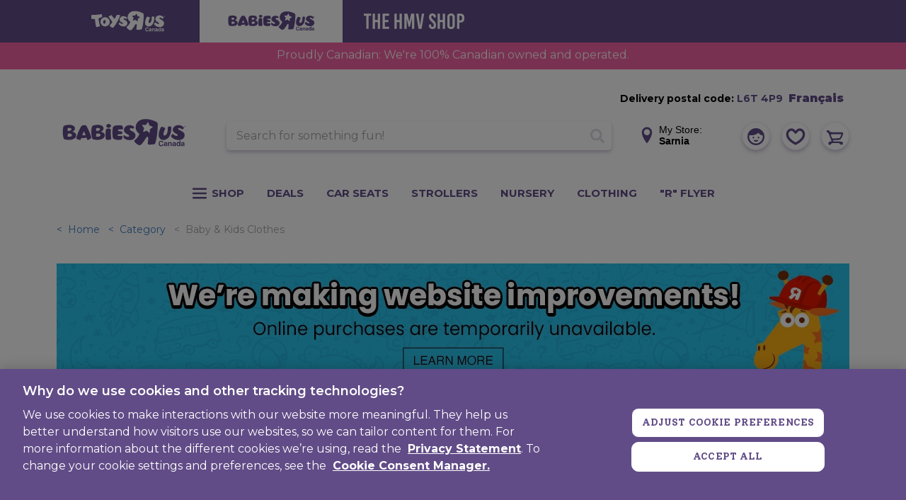

--- FILE ---
content_type: text/html; charset=utf-8
request_url: https://www.google.com/recaptcha/api2/anchor?ar=1&k=6Ld-EOwpAAAAABusKm5nvCNLYsH0oZCrBgCwrScZ&co=aHR0cHM6Ly93d3cuYmFiaWVzcnVzLmNhOjQ0Mw..&hl=en&v=PoyoqOPhxBO7pBk68S4YbpHZ&size=normal&anchor-ms=20000&execute-ms=30000&cb=rhw93q53odan
body_size: 49565
content:
<!DOCTYPE HTML><html dir="ltr" lang="en"><head><meta http-equiv="Content-Type" content="text/html; charset=UTF-8">
<meta http-equiv="X-UA-Compatible" content="IE=edge">
<title>reCAPTCHA</title>
<style type="text/css">
/* cyrillic-ext */
@font-face {
  font-family: 'Roboto';
  font-style: normal;
  font-weight: 400;
  font-stretch: 100%;
  src: url(//fonts.gstatic.com/s/roboto/v48/KFO7CnqEu92Fr1ME7kSn66aGLdTylUAMa3GUBHMdazTgWw.woff2) format('woff2');
  unicode-range: U+0460-052F, U+1C80-1C8A, U+20B4, U+2DE0-2DFF, U+A640-A69F, U+FE2E-FE2F;
}
/* cyrillic */
@font-face {
  font-family: 'Roboto';
  font-style: normal;
  font-weight: 400;
  font-stretch: 100%;
  src: url(//fonts.gstatic.com/s/roboto/v48/KFO7CnqEu92Fr1ME7kSn66aGLdTylUAMa3iUBHMdazTgWw.woff2) format('woff2');
  unicode-range: U+0301, U+0400-045F, U+0490-0491, U+04B0-04B1, U+2116;
}
/* greek-ext */
@font-face {
  font-family: 'Roboto';
  font-style: normal;
  font-weight: 400;
  font-stretch: 100%;
  src: url(//fonts.gstatic.com/s/roboto/v48/KFO7CnqEu92Fr1ME7kSn66aGLdTylUAMa3CUBHMdazTgWw.woff2) format('woff2');
  unicode-range: U+1F00-1FFF;
}
/* greek */
@font-face {
  font-family: 'Roboto';
  font-style: normal;
  font-weight: 400;
  font-stretch: 100%;
  src: url(//fonts.gstatic.com/s/roboto/v48/KFO7CnqEu92Fr1ME7kSn66aGLdTylUAMa3-UBHMdazTgWw.woff2) format('woff2');
  unicode-range: U+0370-0377, U+037A-037F, U+0384-038A, U+038C, U+038E-03A1, U+03A3-03FF;
}
/* math */
@font-face {
  font-family: 'Roboto';
  font-style: normal;
  font-weight: 400;
  font-stretch: 100%;
  src: url(//fonts.gstatic.com/s/roboto/v48/KFO7CnqEu92Fr1ME7kSn66aGLdTylUAMawCUBHMdazTgWw.woff2) format('woff2');
  unicode-range: U+0302-0303, U+0305, U+0307-0308, U+0310, U+0312, U+0315, U+031A, U+0326-0327, U+032C, U+032F-0330, U+0332-0333, U+0338, U+033A, U+0346, U+034D, U+0391-03A1, U+03A3-03A9, U+03B1-03C9, U+03D1, U+03D5-03D6, U+03F0-03F1, U+03F4-03F5, U+2016-2017, U+2034-2038, U+203C, U+2040, U+2043, U+2047, U+2050, U+2057, U+205F, U+2070-2071, U+2074-208E, U+2090-209C, U+20D0-20DC, U+20E1, U+20E5-20EF, U+2100-2112, U+2114-2115, U+2117-2121, U+2123-214F, U+2190, U+2192, U+2194-21AE, U+21B0-21E5, U+21F1-21F2, U+21F4-2211, U+2213-2214, U+2216-22FF, U+2308-230B, U+2310, U+2319, U+231C-2321, U+2336-237A, U+237C, U+2395, U+239B-23B7, U+23D0, U+23DC-23E1, U+2474-2475, U+25AF, U+25B3, U+25B7, U+25BD, U+25C1, U+25CA, U+25CC, U+25FB, U+266D-266F, U+27C0-27FF, U+2900-2AFF, U+2B0E-2B11, U+2B30-2B4C, U+2BFE, U+3030, U+FF5B, U+FF5D, U+1D400-1D7FF, U+1EE00-1EEFF;
}
/* symbols */
@font-face {
  font-family: 'Roboto';
  font-style: normal;
  font-weight: 400;
  font-stretch: 100%;
  src: url(//fonts.gstatic.com/s/roboto/v48/KFO7CnqEu92Fr1ME7kSn66aGLdTylUAMaxKUBHMdazTgWw.woff2) format('woff2');
  unicode-range: U+0001-000C, U+000E-001F, U+007F-009F, U+20DD-20E0, U+20E2-20E4, U+2150-218F, U+2190, U+2192, U+2194-2199, U+21AF, U+21E6-21F0, U+21F3, U+2218-2219, U+2299, U+22C4-22C6, U+2300-243F, U+2440-244A, U+2460-24FF, U+25A0-27BF, U+2800-28FF, U+2921-2922, U+2981, U+29BF, U+29EB, U+2B00-2BFF, U+4DC0-4DFF, U+FFF9-FFFB, U+10140-1018E, U+10190-1019C, U+101A0, U+101D0-101FD, U+102E0-102FB, U+10E60-10E7E, U+1D2C0-1D2D3, U+1D2E0-1D37F, U+1F000-1F0FF, U+1F100-1F1AD, U+1F1E6-1F1FF, U+1F30D-1F30F, U+1F315, U+1F31C, U+1F31E, U+1F320-1F32C, U+1F336, U+1F378, U+1F37D, U+1F382, U+1F393-1F39F, U+1F3A7-1F3A8, U+1F3AC-1F3AF, U+1F3C2, U+1F3C4-1F3C6, U+1F3CA-1F3CE, U+1F3D4-1F3E0, U+1F3ED, U+1F3F1-1F3F3, U+1F3F5-1F3F7, U+1F408, U+1F415, U+1F41F, U+1F426, U+1F43F, U+1F441-1F442, U+1F444, U+1F446-1F449, U+1F44C-1F44E, U+1F453, U+1F46A, U+1F47D, U+1F4A3, U+1F4B0, U+1F4B3, U+1F4B9, U+1F4BB, U+1F4BF, U+1F4C8-1F4CB, U+1F4D6, U+1F4DA, U+1F4DF, U+1F4E3-1F4E6, U+1F4EA-1F4ED, U+1F4F7, U+1F4F9-1F4FB, U+1F4FD-1F4FE, U+1F503, U+1F507-1F50B, U+1F50D, U+1F512-1F513, U+1F53E-1F54A, U+1F54F-1F5FA, U+1F610, U+1F650-1F67F, U+1F687, U+1F68D, U+1F691, U+1F694, U+1F698, U+1F6AD, U+1F6B2, U+1F6B9-1F6BA, U+1F6BC, U+1F6C6-1F6CF, U+1F6D3-1F6D7, U+1F6E0-1F6EA, U+1F6F0-1F6F3, U+1F6F7-1F6FC, U+1F700-1F7FF, U+1F800-1F80B, U+1F810-1F847, U+1F850-1F859, U+1F860-1F887, U+1F890-1F8AD, U+1F8B0-1F8BB, U+1F8C0-1F8C1, U+1F900-1F90B, U+1F93B, U+1F946, U+1F984, U+1F996, U+1F9E9, U+1FA00-1FA6F, U+1FA70-1FA7C, U+1FA80-1FA89, U+1FA8F-1FAC6, U+1FACE-1FADC, U+1FADF-1FAE9, U+1FAF0-1FAF8, U+1FB00-1FBFF;
}
/* vietnamese */
@font-face {
  font-family: 'Roboto';
  font-style: normal;
  font-weight: 400;
  font-stretch: 100%;
  src: url(//fonts.gstatic.com/s/roboto/v48/KFO7CnqEu92Fr1ME7kSn66aGLdTylUAMa3OUBHMdazTgWw.woff2) format('woff2');
  unicode-range: U+0102-0103, U+0110-0111, U+0128-0129, U+0168-0169, U+01A0-01A1, U+01AF-01B0, U+0300-0301, U+0303-0304, U+0308-0309, U+0323, U+0329, U+1EA0-1EF9, U+20AB;
}
/* latin-ext */
@font-face {
  font-family: 'Roboto';
  font-style: normal;
  font-weight: 400;
  font-stretch: 100%;
  src: url(//fonts.gstatic.com/s/roboto/v48/KFO7CnqEu92Fr1ME7kSn66aGLdTylUAMa3KUBHMdazTgWw.woff2) format('woff2');
  unicode-range: U+0100-02BA, U+02BD-02C5, U+02C7-02CC, U+02CE-02D7, U+02DD-02FF, U+0304, U+0308, U+0329, U+1D00-1DBF, U+1E00-1E9F, U+1EF2-1EFF, U+2020, U+20A0-20AB, U+20AD-20C0, U+2113, U+2C60-2C7F, U+A720-A7FF;
}
/* latin */
@font-face {
  font-family: 'Roboto';
  font-style: normal;
  font-weight: 400;
  font-stretch: 100%;
  src: url(//fonts.gstatic.com/s/roboto/v48/KFO7CnqEu92Fr1ME7kSn66aGLdTylUAMa3yUBHMdazQ.woff2) format('woff2');
  unicode-range: U+0000-00FF, U+0131, U+0152-0153, U+02BB-02BC, U+02C6, U+02DA, U+02DC, U+0304, U+0308, U+0329, U+2000-206F, U+20AC, U+2122, U+2191, U+2193, U+2212, U+2215, U+FEFF, U+FFFD;
}
/* cyrillic-ext */
@font-face {
  font-family: 'Roboto';
  font-style: normal;
  font-weight: 500;
  font-stretch: 100%;
  src: url(//fonts.gstatic.com/s/roboto/v48/KFO7CnqEu92Fr1ME7kSn66aGLdTylUAMa3GUBHMdazTgWw.woff2) format('woff2');
  unicode-range: U+0460-052F, U+1C80-1C8A, U+20B4, U+2DE0-2DFF, U+A640-A69F, U+FE2E-FE2F;
}
/* cyrillic */
@font-face {
  font-family: 'Roboto';
  font-style: normal;
  font-weight: 500;
  font-stretch: 100%;
  src: url(//fonts.gstatic.com/s/roboto/v48/KFO7CnqEu92Fr1ME7kSn66aGLdTylUAMa3iUBHMdazTgWw.woff2) format('woff2');
  unicode-range: U+0301, U+0400-045F, U+0490-0491, U+04B0-04B1, U+2116;
}
/* greek-ext */
@font-face {
  font-family: 'Roboto';
  font-style: normal;
  font-weight: 500;
  font-stretch: 100%;
  src: url(//fonts.gstatic.com/s/roboto/v48/KFO7CnqEu92Fr1ME7kSn66aGLdTylUAMa3CUBHMdazTgWw.woff2) format('woff2');
  unicode-range: U+1F00-1FFF;
}
/* greek */
@font-face {
  font-family: 'Roboto';
  font-style: normal;
  font-weight: 500;
  font-stretch: 100%;
  src: url(//fonts.gstatic.com/s/roboto/v48/KFO7CnqEu92Fr1ME7kSn66aGLdTylUAMa3-UBHMdazTgWw.woff2) format('woff2');
  unicode-range: U+0370-0377, U+037A-037F, U+0384-038A, U+038C, U+038E-03A1, U+03A3-03FF;
}
/* math */
@font-face {
  font-family: 'Roboto';
  font-style: normal;
  font-weight: 500;
  font-stretch: 100%;
  src: url(//fonts.gstatic.com/s/roboto/v48/KFO7CnqEu92Fr1ME7kSn66aGLdTylUAMawCUBHMdazTgWw.woff2) format('woff2');
  unicode-range: U+0302-0303, U+0305, U+0307-0308, U+0310, U+0312, U+0315, U+031A, U+0326-0327, U+032C, U+032F-0330, U+0332-0333, U+0338, U+033A, U+0346, U+034D, U+0391-03A1, U+03A3-03A9, U+03B1-03C9, U+03D1, U+03D5-03D6, U+03F0-03F1, U+03F4-03F5, U+2016-2017, U+2034-2038, U+203C, U+2040, U+2043, U+2047, U+2050, U+2057, U+205F, U+2070-2071, U+2074-208E, U+2090-209C, U+20D0-20DC, U+20E1, U+20E5-20EF, U+2100-2112, U+2114-2115, U+2117-2121, U+2123-214F, U+2190, U+2192, U+2194-21AE, U+21B0-21E5, U+21F1-21F2, U+21F4-2211, U+2213-2214, U+2216-22FF, U+2308-230B, U+2310, U+2319, U+231C-2321, U+2336-237A, U+237C, U+2395, U+239B-23B7, U+23D0, U+23DC-23E1, U+2474-2475, U+25AF, U+25B3, U+25B7, U+25BD, U+25C1, U+25CA, U+25CC, U+25FB, U+266D-266F, U+27C0-27FF, U+2900-2AFF, U+2B0E-2B11, U+2B30-2B4C, U+2BFE, U+3030, U+FF5B, U+FF5D, U+1D400-1D7FF, U+1EE00-1EEFF;
}
/* symbols */
@font-face {
  font-family: 'Roboto';
  font-style: normal;
  font-weight: 500;
  font-stretch: 100%;
  src: url(//fonts.gstatic.com/s/roboto/v48/KFO7CnqEu92Fr1ME7kSn66aGLdTylUAMaxKUBHMdazTgWw.woff2) format('woff2');
  unicode-range: U+0001-000C, U+000E-001F, U+007F-009F, U+20DD-20E0, U+20E2-20E4, U+2150-218F, U+2190, U+2192, U+2194-2199, U+21AF, U+21E6-21F0, U+21F3, U+2218-2219, U+2299, U+22C4-22C6, U+2300-243F, U+2440-244A, U+2460-24FF, U+25A0-27BF, U+2800-28FF, U+2921-2922, U+2981, U+29BF, U+29EB, U+2B00-2BFF, U+4DC0-4DFF, U+FFF9-FFFB, U+10140-1018E, U+10190-1019C, U+101A0, U+101D0-101FD, U+102E0-102FB, U+10E60-10E7E, U+1D2C0-1D2D3, U+1D2E0-1D37F, U+1F000-1F0FF, U+1F100-1F1AD, U+1F1E6-1F1FF, U+1F30D-1F30F, U+1F315, U+1F31C, U+1F31E, U+1F320-1F32C, U+1F336, U+1F378, U+1F37D, U+1F382, U+1F393-1F39F, U+1F3A7-1F3A8, U+1F3AC-1F3AF, U+1F3C2, U+1F3C4-1F3C6, U+1F3CA-1F3CE, U+1F3D4-1F3E0, U+1F3ED, U+1F3F1-1F3F3, U+1F3F5-1F3F7, U+1F408, U+1F415, U+1F41F, U+1F426, U+1F43F, U+1F441-1F442, U+1F444, U+1F446-1F449, U+1F44C-1F44E, U+1F453, U+1F46A, U+1F47D, U+1F4A3, U+1F4B0, U+1F4B3, U+1F4B9, U+1F4BB, U+1F4BF, U+1F4C8-1F4CB, U+1F4D6, U+1F4DA, U+1F4DF, U+1F4E3-1F4E6, U+1F4EA-1F4ED, U+1F4F7, U+1F4F9-1F4FB, U+1F4FD-1F4FE, U+1F503, U+1F507-1F50B, U+1F50D, U+1F512-1F513, U+1F53E-1F54A, U+1F54F-1F5FA, U+1F610, U+1F650-1F67F, U+1F687, U+1F68D, U+1F691, U+1F694, U+1F698, U+1F6AD, U+1F6B2, U+1F6B9-1F6BA, U+1F6BC, U+1F6C6-1F6CF, U+1F6D3-1F6D7, U+1F6E0-1F6EA, U+1F6F0-1F6F3, U+1F6F7-1F6FC, U+1F700-1F7FF, U+1F800-1F80B, U+1F810-1F847, U+1F850-1F859, U+1F860-1F887, U+1F890-1F8AD, U+1F8B0-1F8BB, U+1F8C0-1F8C1, U+1F900-1F90B, U+1F93B, U+1F946, U+1F984, U+1F996, U+1F9E9, U+1FA00-1FA6F, U+1FA70-1FA7C, U+1FA80-1FA89, U+1FA8F-1FAC6, U+1FACE-1FADC, U+1FADF-1FAE9, U+1FAF0-1FAF8, U+1FB00-1FBFF;
}
/* vietnamese */
@font-face {
  font-family: 'Roboto';
  font-style: normal;
  font-weight: 500;
  font-stretch: 100%;
  src: url(//fonts.gstatic.com/s/roboto/v48/KFO7CnqEu92Fr1ME7kSn66aGLdTylUAMa3OUBHMdazTgWw.woff2) format('woff2');
  unicode-range: U+0102-0103, U+0110-0111, U+0128-0129, U+0168-0169, U+01A0-01A1, U+01AF-01B0, U+0300-0301, U+0303-0304, U+0308-0309, U+0323, U+0329, U+1EA0-1EF9, U+20AB;
}
/* latin-ext */
@font-face {
  font-family: 'Roboto';
  font-style: normal;
  font-weight: 500;
  font-stretch: 100%;
  src: url(//fonts.gstatic.com/s/roboto/v48/KFO7CnqEu92Fr1ME7kSn66aGLdTylUAMa3KUBHMdazTgWw.woff2) format('woff2');
  unicode-range: U+0100-02BA, U+02BD-02C5, U+02C7-02CC, U+02CE-02D7, U+02DD-02FF, U+0304, U+0308, U+0329, U+1D00-1DBF, U+1E00-1E9F, U+1EF2-1EFF, U+2020, U+20A0-20AB, U+20AD-20C0, U+2113, U+2C60-2C7F, U+A720-A7FF;
}
/* latin */
@font-face {
  font-family: 'Roboto';
  font-style: normal;
  font-weight: 500;
  font-stretch: 100%;
  src: url(//fonts.gstatic.com/s/roboto/v48/KFO7CnqEu92Fr1ME7kSn66aGLdTylUAMa3yUBHMdazQ.woff2) format('woff2');
  unicode-range: U+0000-00FF, U+0131, U+0152-0153, U+02BB-02BC, U+02C6, U+02DA, U+02DC, U+0304, U+0308, U+0329, U+2000-206F, U+20AC, U+2122, U+2191, U+2193, U+2212, U+2215, U+FEFF, U+FFFD;
}
/* cyrillic-ext */
@font-face {
  font-family: 'Roboto';
  font-style: normal;
  font-weight: 900;
  font-stretch: 100%;
  src: url(//fonts.gstatic.com/s/roboto/v48/KFO7CnqEu92Fr1ME7kSn66aGLdTylUAMa3GUBHMdazTgWw.woff2) format('woff2');
  unicode-range: U+0460-052F, U+1C80-1C8A, U+20B4, U+2DE0-2DFF, U+A640-A69F, U+FE2E-FE2F;
}
/* cyrillic */
@font-face {
  font-family: 'Roboto';
  font-style: normal;
  font-weight: 900;
  font-stretch: 100%;
  src: url(//fonts.gstatic.com/s/roboto/v48/KFO7CnqEu92Fr1ME7kSn66aGLdTylUAMa3iUBHMdazTgWw.woff2) format('woff2');
  unicode-range: U+0301, U+0400-045F, U+0490-0491, U+04B0-04B1, U+2116;
}
/* greek-ext */
@font-face {
  font-family: 'Roboto';
  font-style: normal;
  font-weight: 900;
  font-stretch: 100%;
  src: url(//fonts.gstatic.com/s/roboto/v48/KFO7CnqEu92Fr1ME7kSn66aGLdTylUAMa3CUBHMdazTgWw.woff2) format('woff2');
  unicode-range: U+1F00-1FFF;
}
/* greek */
@font-face {
  font-family: 'Roboto';
  font-style: normal;
  font-weight: 900;
  font-stretch: 100%;
  src: url(//fonts.gstatic.com/s/roboto/v48/KFO7CnqEu92Fr1ME7kSn66aGLdTylUAMa3-UBHMdazTgWw.woff2) format('woff2');
  unicode-range: U+0370-0377, U+037A-037F, U+0384-038A, U+038C, U+038E-03A1, U+03A3-03FF;
}
/* math */
@font-face {
  font-family: 'Roboto';
  font-style: normal;
  font-weight: 900;
  font-stretch: 100%;
  src: url(//fonts.gstatic.com/s/roboto/v48/KFO7CnqEu92Fr1ME7kSn66aGLdTylUAMawCUBHMdazTgWw.woff2) format('woff2');
  unicode-range: U+0302-0303, U+0305, U+0307-0308, U+0310, U+0312, U+0315, U+031A, U+0326-0327, U+032C, U+032F-0330, U+0332-0333, U+0338, U+033A, U+0346, U+034D, U+0391-03A1, U+03A3-03A9, U+03B1-03C9, U+03D1, U+03D5-03D6, U+03F0-03F1, U+03F4-03F5, U+2016-2017, U+2034-2038, U+203C, U+2040, U+2043, U+2047, U+2050, U+2057, U+205F, U+2070-2071, U+2074-208E, U+2090-209C, U+20D0-20DC, U+20E1, U+20E5-20EF, U+2100-2112, U+2114-2115, U+2117-2121, U+2123-214F, U+2190, U+2192, U+2194-21AE, U+21B0-21E5, U+21F1-21F2, U+21F4-2211, U+2213-2214, U+2216-22FF, U+2308-230B, U+2310, U+2319, U+231C-2321, U+2336-237A, U+237C, U+2395, U+239B-23B7, U+23D0, U+23DC-23E1, U+2474-2475, U+25AF, U+25B3, U+25B7, U+25BD, U+25C1, U+25CA, U+25CC, U+25FB, U+266D-266F, U+27C0-27FF, U+2900-2AFF, U+2B0E-2B11, U+2B30-2B4C, U+2BFE, U+3030, U+FF5B, U+FF5D, U+1D400-1D7FF, U+1EE00-1EEFF;
}
/* symbols */
@font-face {
  font-family: 'Roboto';
  font-style: normal;
  font-weight: 900;
  font-stretch: 100%;
  src: url(//fonts.gstatic.com/s/roboto/v48/KFO7CnqEu92Fr1ME7kSn66aGLdTylUAMaxKUBHMdazTgWw.woff2) format('woff2');
  unicode-range: U+0001-000C, U+000E-001F, U+007F-009F, U+20DD-20E0, U+20E2-20E4, U+2150-218F, U+2190, U+2192, U+2194-2199, U+21AF, U+21E6-21F0, U+21F3, U+2218-2219, U+2299, U+22C4-22C6, U+2300-243F, U+2440-244A, U+2460-24FF, U+25A0-27BF, U+2800-28FF, U+2921-2922, U+2981, U+29BF, U+29EB, U+2B00-2BFF, U+4DC0-4DFF, U+FFF9-FFFB, U+10140-1018E, U+10190-1019C, U+101A0, U+101D0-101FD, U+102E0-102FB, U+10E60-10E7E, U+1D2C0-1D2D3, U+1D2E0-1D37F, U+1F000-1F0FF, U+1F100-1F1AD, U+1F1E6-1F1FF, U+1F30D-1F30F, U+1F315, U+1F31C, U+1F31E, U+1F320-1F32C, U+1F336, U+1F378, U+1F37D, U+1F382, U+1F393-1F39F, U+1F3A7-1F3A8, U+1F3AC-1F3AF, U+1F3C2, U+1F3C4-1F3C6, U+1F3CA-1F3CE, U+1F3D4-1F3E0, U+1F3ED, U+1F3F1-1F3F3, U+1F3F5-1F3F7, U+1F408, U+1F415, U+1F41F, U+1F426, U+1F43F, U+1F441-1F442, U+1F444, U+1F446-1F449, U+1F44C-1F44E, U+1F453, U+1F46A, U+1F47D, U+1F4A3, U+1F4B0, U+1F4B3, U+1F4B9, U+1F4BB, U+1F4BF, U+1F4C8-1F4CB, U+1F4D6, U+1F4DA, U+1F4DF, U+1F4E3-1F4E6, U+1F4EA-1F4ED, U+1F4F7, U+1F4F9-1F4FB, U+1F4FD-1F4FE, U+1F503, U+1F507-1F50B, U+1F50D, U+1F512-1F513, U+1F53E-1F54A, U+1F54F-1F5FA, U+1F610, U+1F650-1F67F, U+1F687, U+1F68D, U+1F691, U+1F694, U+1F698, U+1F6AD, U+1F6B2, U+1F6B9-1F6BA, U+1F6BC, U+1F6C6-1F6CF, U+1F6D3-1F6D7, U+1F6E0-1F6EA, U+1F6F0-1F6F3, U+1F6F7-1F6FC, U+1F700-1F7FF, U+1F800-1F80B, U+1F810-1F847, U+1F850-1F859, U+1F860-1F887, U+1F890-1F8AD, U+1F8B0-1F8BB, U+1F8C0-1F8C1, U+1F900-1F90B, U+1F93B, U+1F946, U+1F984, U+1F996, U+1F9E9, U+1FA00-1FA6F, U+1FA70-1FA7C, U+1FA80-1FA89, U+1FA8F-1FAC6, U+1FACE-1FADC, U+1FADF-1FAE9, U+1FAF0-1FAF8, U+1FB00-1FBFF;
}
/* vietnamese */
@font-face {
  font-family: 'Roboto';
  font-style: normal;
  font-weight: 900;
  font-stretch: 100%;
  src: url(//fonts.gstatic.com/s/roboto/v48/KFO7CnqEu92Fr1ME7kSn66aGLdTylUAMa3OUBHMdazTgWw.woff2) format('woff2');
  unicode-range: U+0102-0103, U+0110-0111, U+0128-0129, U+0168-0169, U+01A0-01A1, U+01AF-01B0, U+0300-0301, U+0303-0304, U+0308-0309, U+0323, U+0329, U+1EA0-1EF9, U+20AB;
}
/* latin-ext */
@font-face {
  font-family: 'Roboto';
  font-style: normal;
  font-weight: 900;
  font-stretch: 100%;
  src: url(//fonts.gstatic.com/s/roboto/v48/KFO7CnqEu92Fr1ME7kSn66aGLdTylUAMa3KUBHMdazTgWw.woff2) format('woff2');
  unicode-range: U+0100-02BA, U+02BD-02C5, U+02C7-02CC, U+02CE-02D7, U+02DD-02FF, U+0304, U+0308, U+0329, U+1D00-1DBF, U+1E00-1E9F, U+1EF2-1EFF, U+2020, U+20A0-20AB, U+20AD-20C0, U+2113, U+2C60-2C7F, U+A720-A7FF;
}
/* latin */
@font-face {
  font-family: 'Roboto';
  font-style: normal;
  font-weight: 900;
  font-stretch: 100%;
  src: url(//fonts.gstatic.com/s/roboto/v48/KFO7CnqEu92Fr1ME7kSn66aGLdTylUAMa3yUBHMdazQ.woff2) format('woff2');
  unicode-range: U+0000-00FF, U+0131, U+0152-0153, U+02BB-02BC, U+02C6, U+02DA, U+02DC, U+0304, U+0308, U+0329, U+2000-206F, U+20AC, U+2122, U+2191, U+2193, U+2212, U+2215, U+FEFF, U+FFFD;
}

</style>
<link rel="stylesheet" type="text/css" href="https://www.gstatic.com/recaptcha/releases/PoyoqOPhxBO7pBk68S4YbpHZ/styles__ltr.css">
<script nonce="jateuHIZXiY_3or4-5oZPg" type="text/javascript">window['__recaptcha_api'] = 'https://www.google.com/recaptcha/api2/';</script>
<script type="text/javascript" src="https://www.gstatic.com/recaptcha/releases/PoyoqOPhxBO7pBk68S4YbpHZ/recaptcha__en.js" nonce="jateuHIZXiY_3or4-5oZPg">
      
    </script></head>
<body><div id="rc-anchor-alert" class="rc-anchor-alert"></div>
<input type="hidden" id="recaptcha-token" value="[base64]">
<script type="text/javascript" nonce="jateuHIZXiY_3or4-5oZPg">
      recaptcha.anchor.Main.init("[\x22ainput\x22,[\x22bgdata\x22,\x22\x22,\[base64]/[base64]/[base64]/bmV3IHJbeF0oY1swXSk6RT09Mj9uZXcgclt4XShjWzBdLGNbMV0pOkU9PTM/bmV3IHJbeF0oY1swXSxjWzFdLGNbMl0pOkU9PTQ/[base64]/[base64]/[base64]/[base64]/[base64]/[base64]/[base64]/[base64]\x22,\[base64]\\u003d\\u003d\x22,\[base64]/[base64]/[base64]/wq8Mw54Sw4jDssOkwrQvworDqcK6w4lxw4fDmsKhwo7ChMKaw49DInjDhMOaCsOAwrrDnFRPwqzDk1hNw4ofw5MuLMKqw6Ijw4huw7/[base64]/[base64]/[base64]/wr1tIMOuPMOpPVVXwpnDlRPDohXDmA3CqUXDpwhTdnY4cE1owqrDg8ORwrIhecK/[base64]/DhsKXwqFgcQfDgXgEDMKxw6bCuSvCh1LDnsKDNMKCwp8AAsKHOXwRw4BMAMOjBzd9wq/[base64]/DoMOMwr9GTsK7DcOhw78iw73CpRrCmcKBw73Cj8OywoBTw6fDhcKHaBdWw5nCqcKNw7YZdcOqZQwxw6F2TUTDgMOow451YcOIXw9qw5TClVhjeEBaCMO/[base64]/CkMK8w4lFwoI6XsKTD8K8KzBIwoPDgsK+w6HDoV/[base64]/CucOaVlRwwoTDvcKCw7wMXyLCgsOIw5LDih1MwpbCksK4JEdcUcO/S8OKw5/Dsm7DkcOOw4/DtMO/Q8KjGMKiCsO3wprCjBTDiTF/w4rCvBlCGRctwpsmOTAFwrrCnWDDj8KONcO+dMOUf8OtwqrCgMKsfMOXwoDCjsOIesOFw6/DhMKZDWPDjG/DhVbDkwhWbBQ8wqrCtSnDvsOrwr/[base64]/[base64]/wrnCvHgJWjjDnlLDjcOBQsOywrQoworDucKqwq/Dn8OICHJLQn3Dq2Ukw5fDhzw5O8OVSsKow6fDt8O0wr/DlcK1wqQxZcODwpfCkcK4YMK3w6cWVsKgw7bCjsKQU8KMTyrClh/ClsOKw4lDYkguZMKIw4/Cu8KCwpBMw7pPw7ITwrd5wqUvw49IHsK3DF45wprCh8ODw5TDvsKmZBMdworCgMO3w5lBXyjCrsKTwqcZBcKtXj9+FMKiDyBTw6RzBcO0CDQMfMKBwr5nM8KyTgjCsHRGw6x9wpvCjMO9w73CqU7CmcKNE8KUwrvCrcKXdnXDssK/wqbCshrCsWM4w5HDiTEgw5FSfRPCkMKZwrPDrmLCo0nChsK8wq1Fw6MUw5tewoUCwoHCnRAUFMKPTsOew6TCsAtHw6NZwr0kK8OBwprDgTXChcK/O8O+YcKuwpPDl3rDtQtMw47CkcORw5ojw71tw67CjMOAbgbCnRFTGGrCkTXChj7CjDNUOSXCtsKEMzd5wojCtxnDpcORJcKUHHJudsOAX8K2w6jCvnDCrsKYOsKsw7XCr8Kpw4BdeljCrsKiw4JQw5/CmcKDEMKEQMKtwp3DicOrw4k3ZsKwQMKbTsKZwp8dw4d6Q0d7eC7Ch8K7AVrDoMO3w5lCw6HDnMO5EEnDjmxZwqTCgys6FW4PM8Klf8OEfmxEw7jDjUFWw5LCogZCKMK/RifDq8OIwqwIwokMwpcBwrzCusKpw77DlVbCmRN4w6laEcKYElLDlcObHcOUKRnDhAI8w7PCqF/CnMOhw4rCsV9nNhnCpcK2w658acKvwqtrwpzDvh7DlxdJw6o8w6dmwozDhihaw4JTLcKCXzpGSAfDhsOreCnCuMO9wrBBwqBfw57CocO2w5YlU8OmwrwKPTjCgsKBw6gzw54QLsOCw4x9E8Kywo/[base64]/[base64]/[base64]/CujUWwqltw4NZwovDtyJUwogzKyBLwo4TEsOTw77CtXIJw6keCsOTwoPCqMKxwozDv0RgSmQrFhvCncKTIyPDkjVgf8OaC8KfwpYvw5LDrMKqDx5KH8KZI8OKQ8OKw7AWwr/DvMOLP8KrNsOTw5Z2fBtaw4EAwpdJZmkPPwzCmMKoMhPDtsKSwr3DriXCvMKLw5bDrSkuCBoLw6PCrsOcOUNFw7RrPH8qQhzCjQo+wrfDscORHnpkTXE+wr3CuwLCjA/Cr8KVw5DDvRlHw51/w75BI8Ojw4bDul1/wqMKPWdow7MSMMOPCgrDokAXw50Cw7DCtnZqETFAwpQaLMORHmZzPcKWH8KZO3ZEw43CpcKuw5NQAnLDjRfCvlTCq3dTFAvCjyDCiMKyAMOQwqwxYCwSwogYIDDCkgMhez0sNwZ3KwsawrVnw4tsw7ImHcK2LMOIV17Cpih0KzbCm8Ovwo7Cl8O/[base64]/DrsKZw5RTwqNsJsOSXsKEACjCtcKAw6VdAcKxw7NawrbCqy7Di8OULxHCt1J2YArCp8K5OMK7w58Zw57DpMO1w7TCtMKbN8Oswphow5DCuwrCpcOVwq3Dt8K4wqlLwohYfTdhwq40DsOGPcO7wqkdw7vCu8OYw4wDBCvCrcO/w6fChQbDscO3McO5w7XCnMOIw6vDlMKwwq3CmjoGPlwDA8K1SQrDojLCvloWengQSMOAw7nDtMKkW8KawrIrEMKTBcO+wpwlw5hSP8KLw7pTwpnCgApxejk9wqzCgFfDt8KyI0DCpcKvwpptwpbCsTHDph4/w4pTCsKOwrw6wpInNlbCkMKzwqxzwrjDvAXCn3pqRGLDpsO6GSEKwpg+wqclMgnDqivCucKkw7w+wq/[base64]/[base64]/CqFTCrRHDgTQAwrRdw53Dp8KTwoHClMKEw5XDhGTCg8KKKEjCq8OQIsKqwrE5M8KoSsOzw60CwrEnazPDkQzDh299MMK+CEHDmyLDiX1ZVyJgwr4Yw5RIw4AZw4fDmEPDrsK/[base64]/[base64]/DrGXDrMO1w77DlRvDszA7w6wEf8KjV8OQwrvDsDvDjEPDqCjDtkxBKAUlwo80wr3Clzw2G8OJLMOkw7NJORcPwrM9XGfDnzPDncO0w6fDk8K9woEOwoNaw7xQNMOlwoIuwqLDmMKTw5lBw5vCusKeVcOpR8K+CMKuH2otwoxAwqZbG8Osw5gmcg/Cn8KLesK4OgDDnsOBw4/DjgLCuMOrw5oLwrESwqQEw6DDuRMDKMKBYWcgXcKlwqN4QigjwqbDmDPCkRESw7rDmkvCrnfDvGcGw6QzwobCoGx/dT3DmGHCjMOqwqxfw602BcOvw6rChE3Cu8Oyw5x8wojDoMK4wrPCjgrCrcKjwqALFsOicBXDsMOPw4tfMWh7w51YS8KqwqvDu1nDlcOrw7XCqDrCgsO2cFTDpE7CuzjChhRwEMK4ZMKtQsKuT8K/w7pEU8K6YURnwp5aEcOdw6rDij1fQjp/KlF4w4nDlsKLw5AIQMO3BhkqST9PIcOuKw8BdWRCVgF7wohtSMONw4dzwq/Cl8KNw79MaQ4WGsKKw7cmw7nDi8OiUsO6ZsO4w5/DlsKWIVMywq/CucKRFsK/UsK/wpTCmMOhwpxccHUmLsOhWxEvOH8jwqHCnsKEakdHFXNVD8KAwooKw49Ow50WwoQKw6jCq2ILCMKawrtaB8OawpHDgFFow6/DoivCqsKERBnCtMOyGmsWw7Z9wo5Mw5JUccKLU8OBK2fCg8OvPMKQfwhGUMO3wrhqw6cEIcK/OlQMw4bCtEYpL8KLAG3DmkLDjMKLw5TCk1lBO8K4IsKjOxLDpsOGMSrCncOmTmbCocKwQXvDqsKoICPCghbDn0DChRPDklHDjh8ywqbCkMOsTsKZw5gOwoR5wpjCusOSJ11tBxV1wqXDi8KOw7oKwqnCqULCk0IjGhzDmcK/[base64]/w5B9w4ZTakhjPijCkVfDhlfDqcOnBcK0By8Cw5NpMMOdVSJzw5vDicKlblfCscKhMVlmDMOHdcOHOlfDjkYXw4hMF3zDkiFQGXbCgsKlE8Ocw4rDpVUrw5Anw58Rw6HCuTwBwrTDgcOlw6JawrnDi8KBw707XMOew4LDmgAYfsKSLMOnHS0sw6ZQew/DgMK1PcK2wqAdNMKgBmLDk1PDtsKww5TClMOjwrExLcOxWsK5wqXCqcOBw6NdwoDDoAbCi8O/wpIOEXhLEhNUwoHCjcOYNsOGdMKpZivCoXLDtcKRw74Gw4hbC8OPCA1Hw6rDl8KJXn0ZRDPCssOINCbDuBN/TcONQcKIICJ+wo/DqcODw6rDogk5B8OOw4fCk8OPw7omw4M3w4N9wpjCkMOsBcO/EsOXw5MuwoQKL8K5A0IOw7jDqGA0w5nDthcBwojDomjCsm8Ww77CksO3wqFHGTTCp8ORw7o9bsKFAcKow5U8DcOHPGh5dmzCucKMU8OHIcOKOxF7QsOGKcK8YEJgLgfCs8Osw5dgEcKaYlcNT1xfw57DtsOlcWvDhCHDlQTDtx7ClsKnwqEPK8Oxwr/CmyfCncOtRjvDvEkCdw5IFMO+ZMK6XCTDjgFjw58JIxHDo8K5w7fCjMOhIRgdw7jDsVJ/fCfCusKiwpXCqcOGw4bDv8KKw6fDl8O4wppNdTHCtsKNaWQiDMOqw6Irw4vDosO9w7HDjXPDjMKCwpLCs8KKwp0YRMKMKn/CjsO4U8KEeMOyw7PDly9Nwod0wpwpV8KHOifDj8KJw6TCm3PDo8Ojwq3CnsOySSklw4jCpMKowrbDnUNUw6ZZUcKHw6A0EsKMwqNZwoNzXFNhe2/DsD9oZVlVw5Vgwr/DoMO0worDn1Z2wpRQwpwyMksxwq3DnMOrXcOKX8KvUsKOX0YjwqB+w73DpULDqA/Cs04YD8KFwo5rE8KTw65Ow73DmG3DnD4PworDmsOtw6PCrsOfUsOXwozDnMOiwr1YQ8OrKyt6wpDCssOkwrrDg0UnWGQ5DMK3embCt8OSHynDk8K/wrLDpcKaw4PDsMOoWcOgwqXDnMOsZ8Ooe8KOwq1TCgjCvD4SVMO4wr3DqsKsXcKeBMKgw4I4AmHCuhDDgB1AOStbdSpvHX4PwrJdw4tQw7/[base64]/w7zClCFuUTtBOGXDkGFfCcO2IyfDtMOEw5R0JgIxwrU9wpBJKhHDrsK2YXREETMAwoXCqMO0KSTCsVvCpGsHaMO1VsK3woANwqHCgsOWw4rCmMOHw6clH8KzwpdSNMKDw5zCpk3Cl8Ocwp/DmHhQw4vCp0/[base64]/w7vDu8Kqw5IdQwvClQtaw4TCvHc3JUDDtkJMTMO0wr96DMOZMQt9w47CvMKMw5bDq8Odw5PDslrDrMOJwojCsk3DrMO+w67CosKaw65WHWfDi8KAwrvDpcO/OTcUHm3DjcOtw7cZV8OEf8O9w6hnUsKPw7hOwrfCi8O5w7HDgcK8wrHCoWPDkj/Ch0HDhMK8ccKQccOgWsOMwozDgcOjdHvCtGFFwqE4wrBfw7HCusOdwpsqwpvCr2xoe3Iqw6ACw7LDsC3CgG1FwqHCsDl6B2bDsEwFwojCrw7ChsOJa2s/LcORw4vDssK1w5IhbcK3w6TCqB3ChwnDnEMBw5RlRFwEw6Q2wrcrw4dwD8KOUWLDlsOTVVLDvVPCtyzDhsKWcjstwqDCksOhbBrDosKNBsKxwp4UN8Ozw70uSlEjQSkkwqDCvcOnU8KRw6/Dj8OeccOFw5RmBsO1K0LCjE/DsE/CgsKwwp/CrAZHwpBXDsOBbMK4J8OFPMOLcSbDo8OuwoYmDz3Dkx0mw5nDlzI5w51FZHVgw4ovw4dkw5vChMKkQMKnUD4lw58XM8Kmwq/[base64]/[base64]/w7Mmw6U7KcKcwqvCsQhWN8K1AMOowpLCkMKvJFfDvWfCicOfE8KSeVjCosO6wpHDtsKAZlTDrwU2woMrw7XCtHB+wrZjZi/[base64]/DpcOpag94T8KzcmPCsQ8ew6rCpMKgI8O4w6nDqSPCmhzDsmnDiQjCrsOyw6bDnsO+w4EtwpDDlkzDh8KjACtZw4YtwoLDl8ORwqXCgcO8wottwpnDqcO9OkzCoHrCtFN5TMOsesOBP2pSbirDjXQqw7IwwqzDsxcLwo8ywos6Bx3Dg8KOwoXDgcOXVsOhEMO3TW/DrUzCshbCosKBBlHCscK/TBopwpjCkWrCsMOvwrPDoC/CqgB+wqtSbMOvcRMRwrQ2eQrCpsKlwqVJwogrOAXDqURqwrARwoHDjW/DvsO1w4N5OkPCtDTCu8O/[base64]/DtmUIw7bDgl/[base64]/DkhADFcO/wpTCplBtwp4xOMONdCjCl1jCjMOkw6Bxw4nDqMK6w7zCt8KRYlDDqcKAwpYUNsObwpLDpH0vwr8VCgNmwrBVw63DjMOZQQMBw5ZJw5jDjcOHG8Ktw7Rew4g+H8K/wrghw5/DrjVBKjpjwps3w7XDk8KVwpTDqkpYwql5w4TDnVfDgsKfwocCYsO2EnzCpkQVNlPDk8OXBsKNw6RvQErCpAMyfMOaw7fChMKnw7TCpMOdwonCqcOsDjTCksKJVcKewqnCkwUaIsKDw7fCgcKlw7jCt03CiMK2FHdLO8OAP8K0DTtoR8K/FzvCocO4BwogwrgkOEglwqTCqcKVwp3DpMOaWmxHwqALw6wNw77DtgcUwrNEwpLCn8OTTsKJw5PCkVbCgMKwAhwOfMK4w5LChlo1ZC/DnEbDvT5HwoTDmcKfQTPDnQB0LsOkwqLDrmHDjsOHwqFvwoppERkJC39ow5TCrcKVwpBDAW7DgxfDlcOIw47DmjXDusOcOy7Dk8KREcKZV8KZwr3CoRTCk8K8w63CiFfDrsO/w4fDksOZw5RBw58uZcOVaHvCmcK9wrTClmLCmMOpwrjDsjsyPMOiw5TDsVHCsnLCoMKqCg3DiQnCksObairCn1Yed8KfwpbDrwsySiHChsKmw4NHf3kwwqzDlSDDkUZ9UUBKw67DtFpmWz1wKVvDpVhww4zDpGHCnDPDn8KlwoXDg3YZwr9ObsOTw7fDs8Kuwq/DhUUNw79Rw5DDgcKUIm4DwrrDu8OawprClCzCnMKGBEt5w7xlFBdIw4/DoD5Bwr1YwoJZQ8KnSgcJwq5MdsO/wq8/BMKSwrLDg8ObwqISw5bCosOJZMK+wonDsMOAY8KRbsOUw7dLwqrDrXsWDm7Dljo1NyLDlcKRwqLDksO8wobCvsO/w5zDvwthw7nDtcKOw7vDrw9oLMOcYQcIRTPDpDHDgGLCjsKwVcOzfzA4NcOrw6l7VsKKI8OLwrFOGsKJw4LDpMKnwr4rfnEnIEsuwonDrx8EB8Kmf1LDlMONVFfDlinDgMOvw7oCw7rDjsOhwq0jdsKGwrknwrvCk1/CgsO7wqIUYcONQx3DhcOsUR9lwrtUW0/CkcKWw7vDuMOSwrshQsKmIC4ow6cOw6k0w5nDlj5bMMO+w4rDmsOKw47CoMK/wqzDgwAUwpPCrcOew4VfDMK3wqF6w5LDilnCncK/wqrChGo2w6xDwoLCrQXCi8KiwqA6TsO9wqLDmMOlXinCsjViwp/Cu2leVcOAwrU7XQPDpMKUXmzCnsOpT8KxPcO+GsO0BVvCuMODwqzCi8K6w5bCmx0ew6Zqw5MSwpRRRMK/w6YMJGPCucOiZ23ClzEKDzkUaCLDvcKOw4vCmMO7w6/CoEnDvh5gPxTDnGZyCsKGw4DDiMKdwrXDusOzJcOvQijDmcKQw5AJw6heD8O6CMO+TMKrwoobCg1yR8Krd8OOw7rCsEVJFnbDl8OlGD9uRcKJXsOZAyd5ZcKmwqR1wrRtMljDlWAPw6TCphZIVhh/w4XDrMKgwo1XAkvDusOewqkkeDJZw7xWw5BxIMOONy3CnsKIwqjCmwE4LcOPwq4uwqsTY8KiPsOdwrBFLWMaLMKvwp7CtHTChQQ7wpF6w6jCvsKAw5RkXlXClGl2w6oqwprDscKqTnctwq/Cs3wcGi8Tw5vChMKgU8OWw5TDicK2wrXCtcKFwo8qwodtIA9lZcKswqPDoyFvw4/DtsKlaMKEw5jDr8KVwpfDoMOUw6PDssK3wo/CkAnDjk/CtcKQw4VTfsOtwr4FO3jDjypTIDfDosO7D8OJWsOjwqHDgh1DJcKBEkTCisKQZsOcw7Jhwq1Gw7ZiGMOew5tIM8KbDSxvwpQOw73DpSDCmGRrJCTCl23DqG5Uw7g7w7rCq2BFwq7CmMK+wqN+VFbDkDbDncOuASTCicOxwrtOFMOqwp3CnTU5w4lPwr/ClcKawo0zwoxmMgnCqTY/w4VHwrrDjsOdD0HCnWE5K1jCucODwokzw53CpgbDisK3w47CgMKYeX0wwrcdwqEgBcO4ZsKww43CgsO4wrvCq8Omw6UHcR3CmXhVCEtFw7hfJcKbw6N1wpNNwpnDtsKXbcOdWi3CmXTDp3/[base64]/[base64]/DicOYTWvDswPDp04AcS5kG0TCtcOQW8Kfe8KdMcOjLsOkOcOzL8OQworDnQAfacKcbXo/w7nCgDvCqcO2wqvCpA7DpAx4w6c+wo/Con4FwpnCmsKIwrnDtEPDlHTDqAzCh0IUwrXCshAKE8KDfD3DhsOIXsKFw63CqRQUY8KOE2zChmbCkz85w4Vuw43CowvDg0rDrXrCvVZzbsOsJsKJD8O+RlrDpcKqwrBlw7rDqMObwo3CksOywpbCqsOHwp3DksOSw5gxQV4sSFnDpMKyT2RqwqEGw6Zowr/CohbDt8KnElXClyDCu1TCuE5vRyvDtjAMKzk2w4YHwr4RNgjCusOcwqzDqMORHgwuwpRcNMOyw50TwoRFf8KLw7DCvzg3w6tMwrfDmQhvw5dxwrPDigHDkETCq8OYw6fCn8OLacO2wq/[base64]/Cvh5cYxATVFvCkgfDmybDvCNKEMO+wqhXw4XDnVvCrcK5w6rDqMKQOXDDv8Kbw6Ipw7fCrcKJwqBWRcKvDsKrw73ChcO8w41Bwow0DsKOwonChcO0A8Kdw6sTEMKlwpRrTBnDryvDsMOoYMOuNcKOwrPDlkAmXMO0DsKpwpBmw4QKw4YSwoBYCsKcZX/CnFF5wpgUAEtdCkXCkcKhwpYKcsOaw67DvsKPw4lVQiJ7H8OKw5dsw5lzIAILYUHDg8KHBlfDk8Olw51bLTbDkcK9wq7Com/DilnDicKFGjfDrB4laknDrsKlwqbCiMKubcOUEU8swrwIw6LCgMOEw4bDkw8ZUVFlIRNnw6Vjw5Isw7UGY8ORwrh8wrkowq3DgsOTB8OGPTJgHx7Du8Obw7I/[base64]/Ch8OKw5TDgVrDrsKFTVkZSMKYwrrDtMO6OcOwwpzCkQUqw4ICw4dPwoLDnUfDiMOOZ8OYUcK4b8OlIMOeMcOCw6rDsVHDtsOCwp/CmEnCrxTCoxPCvFbDisOOwokvEsKkIcOAO8Oaw4onw5FlwqBXw41pw7RdwrRrI1V6I8Kiwr8pw77CpSAaPBRew5/[base64]/CpcK/wo3CjTrCncK8W8KoK8KBdMOTwqRrDcOIw79Zw6hKw75ITzDCjMOORcOwDlLDmsKMw57DhnNswoF8KFsSw6/DvhLCqcOFwooYwq9vHE3CosO1U8KuWioyHMOSw4DDjFnDtXrCisKvW8Kcw6Znw7/[base64]/CoXPCnMKsw6FbwrPChMODw4/[base64]/CoMOLQQdZaEdlwo4mVAbCq0Yhw7XCgWB0bX3DuMO6QlQFY27DnMO6wqwAw7DDuhDDv2XDnifCjMKCcHgXLn4MDlklQcKmw6t2DQ0sUsOsdsKMFcOYw7ccXVZmdyl6wrvCksODQA1iHTLDl8KHw64lw7/DmzFow6sRcz8dT8KIwo4Xb8KgGXpPwo3CpMKFwpYBw50BwpYFXsOkw4jCs8KHD8OSVD5Bwr/CmsKuw5rDrlvCm13Dl8K8EsOlNm5Zw7zDnMKZw5VzLnIrwqnDqnfDt8OxXcO8w74QRC/[base64]/w6A3M0AdK3kgEU/[base64]/[base64]/CucKKw6vDrcOTOzs7N8O4TnpHw7sAw4jDicOawoPCnlLCgmIFw7JNAcKsfcO0bsKNwqMqw4jDjDwAwqNCwr3CpcKpwr5Cw4ofwqnDqcO9eTcSwpdUGMKpSMOTXsOGZAjDuxZHdsOmwpjCkMOPwpgOwqsEwpRJwotiwrs5O3vCkQd/ZnfChcK8w60QPsOgwqgwwrbCkDTCgnJdw6nCtsK/wqAfw4VFK8OOwr5eLUVpFMKCcxPDsTjCgMOpwpI9wpBqwqrCo0nCmBIafGUwL8Onw4nCtcOiwrlDakkkw6geACbDhXcDVy8Bw6Fuw6IMK8KyFMKkLXzCs8KCZ8OtLcKoRlTDjUtJGRwKw7t4w7cod3d/JlE+w4jCrsOaNcKfwpTDq8KOS8O0w6nCmxZcfsK+wqFXwrJiQyzDp3TCicOHwo/[base64]/CsMO+J8KoWVZ1w6TCj8KVw5BGwoPDsU7DiMO/w5/Ci3/[base64]/CnkFNWHBlMSs6wq/DuxPDhMOfaDDCuMOlRh4jwr8twrZ2wo59wrPCsEkvw6XDoxfCksK4L2TCriVNwrjCoR4aFEPCiTo3MsOqb1fCkGcgworDi8KkwoQzQETDlX8EJMK8N8OywpfDkgrChgPDjMOiAMOPw73Cl8OYwqZmXybCq8KvAMK0wrdHBMOEwoglw6/Cp8OdIsKBw4BUw6o7fcOJKV3CrcOvw5Ngw5PCoMOrw5bDmsO1IzbDgcKKHU/CulfCsBbCi8Kmw60jZMOyTnVAMVV7AhI4w43Cs3IAw4bDmTnDi8K4wqxBw43CpVUBeSbDpltkOk3Dhikmw6cDGxHDv8OVwrnCmzlWw7ZLwqLDmsKmwqHCsGXDqMOqwo4CwprCi8O4e8K5CE0UwoQfEcK+P8K3byJMVsKQwp/CtTvDr3hyw5xlA8KEw4XDgcOxw75tTcOsw7HCqQXCi246dm4Uw7lpUXrCqsKJw5d2Hg4ZcGsLwrZKw5YcUsKZEAwGwqQgw5QxQz7DmMKiwodnw5rCnXJ4GsK4flduGcO/w6/Dq8K9EMKZP8KgY8KswqJIFUx6w5F7KW/DjhHCm8Ogw4gFwrEMw7o6EVjCj8KZVxtgwqfDgsK6w5ozwrHClMKUw59pVxA/[base64]/e3rDqzLCvsK5AsOQdX7DoWbCvWPDrQzCmsO5OQ9Awppiw4nDicKJw63Dh2PCrMK/[base64]/wrxLY8Ogw4PCqAQvCHUuw7oSwq/DvcO5wpDCr8K4ZEdmZ8KSwq4pwrjDlUFbJsOewoLCvcOHQgFSBcK/w4xQwo7DjcK2DVrDqHHCosKiw4dMw57DucOXUMKRNyLDmsOmEhDCnMODwrnDpsKWw69jwobChMKibsOwUcK7SCfDmsOIXMOuw4kiV19GwqHDmMKAfXA4EcOowr4RwprDvcOCKsOww4k6w5UGbGdgw7Vuw7BABzJkw5IMwp3DhMKrw5/CgMOzCxzCuAfDocOQw7F4wpFRwpw2w6wfw7hbwpTDssOZa8KSN8K2TWE7wq/Du8KRw6DCgsOPw6F6w4/Cv8OcVSUEH8K0HsOHM2cCworDmMOZDMOHYzIww4nCrmbCm0pbOMKid3NNwoLCocK/w7rDnGpkw4IcwojDsSfCpSnCocOiwqjCvyhudcKlwojCuw/[base64]/DmzjCusK+cwzDt33DpMO8BsKCw70xw7bDmMOZwox0w7TDlyNowozCnBjChzTDuMOow4EoIm7CjcOHwobCuyPCscKnC8OAw4odJsO6RF/ClsOSwoPDgU3DnEFHw45KOkwWTmc2woMiwqnCvT1VHMKJw4tUbsKaw43Cl8O3wqbDnVhNw6IEw4gAw4lAYRbDuXo9D8KvwrLDhinDvTlHEVXChcOYFsOMw6vCmmzCslVQw4VXwoPCqTDCsi3CkcOcVMOQwpc3BmrDicO3McKpdMKQG8O6eMOuDcKfw6/CqB1Yw5ZKOmUdwpRNwrI7LlcGHsKOC8OGwovDgMKKAH/[base64]/[base64]/DqlYNKQ/DkMKXFsKqQQkhYFjDmcOpGX7CtXLDnnPDlUwDwrjCvsOpVMOCwo3Dh8OzwrjDj1MZw5fCqy7DpSDCmxhYw5c5w67DiMKZwr3CscOrP8Klw6bDs8O8wqHDh3J/bgvCk8KvVsOXwq9mdHZLw5hhK27DgcOow7jDpMOSHx7CvDbDnlbCtMONwowkcg7DssOLw5pZw7zDkWIQMsOnw4UTNFnDgmNGw6HCm8OHZsKES8KqwptCVcO9wqLDscOEw6M1dMK3w7jCgjViW8KUwqbCh3TCnMKQe1ZiW8OvAcKQw453L8Kpwp8ddCckw7EgwpcVwp/CihrDq8KCN249woQcw60jwpkfw6MHI8KqScKAEcOfwpc5woozwq7DnEN7wpV2w7jCtSHCpycFTDZZw4RrOMORwr/CpsO8wp/DqMKgw6cfwqZvw4Bew5A+wojCpELChMKyBsOpZVFPSMKxwpRPfsOgMCJ0ZcOATRjClB4gwr5PQsKNM33CowfCgMK/OcOPw6bDtHXDqBDDjRgjNMOqwpfCokZGdV7ClMKucsKLw4QuwrtRwqbDgcKVOlREBndVasKTZsOde8Owa8OCDyp5EWJiwqU0YMKfa8KxMMONwpnDncK3w7d1wqLCjwoSwpcvw7/[base64]/DvlgYOMOowqbDpGjCjF0QPsK/QnXDgsKZXivCgRDDiMKTP8Okwo5/Py/Clx7CuzFkw4vDlgTDs8Ohwq8WGjNwYTNHNF0SP8O9wpEJQmzDlcOlwo/Di8KJw47DlmTDhMKvw67Ds8Kaw5FXZHnDlUIqw6nDk8OzIMOiw4rDrB3CoE0Fw54Dwr5AY8KnwqPDmcOnDxdnPRvDhzYKwrzDs8Klw7hhYnfDkG4xw5xvQ8OEwpnCmU0dw6RzBsODwpIaw4Y5WCFBwqQ4ATsbLB3CjsOxw54/[base64]/Cg8K3wqjDhVFRDcKkw6HCr8K0bcORw4fCnFRewq/[base64]/wqnChWI4EUvCm8Kww57CngjDusK/w6zCoxliw6YaeMKMIA9PcMOsLMOyw63CjTnCv04JOXLClcK+NGNFfVxhw4PDpMO5DMKKw6Bbw5gWEG4kZcKeGcOzw7fCpcKhasKowpQXwq/DojPDpMOywonDuV4bw4kmw6LDrsKBEmwLR8OBIcKkU8KFwpB7wq51KSbCgk4jU8KLw5s/[base64]/CnMOzw77Dl8KSK8K6w6sRfF9yA3rDoMKmOcOiwrIuw6Ylw6TDmcKjwrMVwrvDtMKIVsObw5Zsw6k9SsOTUhzCgFTCm31Rw7HCocK3TzbCpU4xEnbCg8OQTsObwpYew4/Dg8O9PiZLfsOPZ1oxTsOydSHDtCJcw5HCpVhswoTCnCzCsCcdw6QPwrPDo8OOwo3CjhUdTcOMRcK3ewBXfj/DhTbCrMKMwpjDnj9rwo/Di8KQOcKSF8KSWsKBwq7CjmDDisKbw6Rvw4dKwrbCsDjCqz43F8Kww5jCv8KRwpAkbMO7w6LCncOvNDPDhRvDtz7DtV8TMmvDr8Oaw4t3BX/[base64]/Co2IHwrHCuFwUwoVbwq7DiXk4wpE4wp3CjsOGWCDDqV3CoBnCqQZFw4rDlVXDuQnDqkbDp8KWw4vCpVMwcMOcw4/DoBYVwqPCghfDuQbDn8KzdcK2a1rCpMO2w4HCskjDpBsgwr5GwqfDrcKvA8KSUsOKRcO3wrdGw5JkwoMhwqMJw4LDl3fDusKmwqzCtcO9w5rDhsOpw7JNPHTDvXltwq8gHMOwwolJBsOWcztawpkUwo96wr/DiCXDjBDDglHDtHcqQgFrEMOqfBXClcK5wp4hKMONKMKRw5LCklXDhsOoCMOywoAIwpg9NTEsw7dUwoMXN8OTXsOISRdAwozDmMKLwpfCjMOhUsOuw7fDgcK5Y8KzKRDDtg/CpkrChmbDmMK+wpbDhMOdwpLCsBNBJTZ1f8KlwrLCkwpMwq5zZRbDsjjDuMOywo7CqxLDiAbCisKJw7/DucKSw5/DjS4iesOOc8KcWR7DhwPDhELDhsOVRyzCgyRIwqwPw7/Co8KtDGJewrsmw4vCs0jDv3jDljjDt8OjbSDCrGQxOhofw6R4w6zCpsOQfRx2w6E+ThJ5OUo/JWbDu8OgwrvCqkvDj1tiCz1/wrrDs0/DuS7CuMKZPgTCr8KHY0bCu8OeJm5YH2crDGx5Z3vDvzF/woltwpcbKMOGV8KnwqDDkVIWFsOjRWXCqMKJwo3CmcOFwqHDnMO2w5vDugDDqMKvOcKdwq9qw7jCgXfDnlTDq0wZw7hIT8OYHXrDm8KMw5BLXcKAE0LCpy01w7fDscOIbMKvwoBdOcOkwrtFZcOBw68eMsKJJcOXayZpwr/DqSPDocKTcMKtwqzCqcOpwoZ2w6HChUPCqcOVw6fCvHPDqcKuwo1Jw4jDgxNZw5IgAXzDpsKCwojCiRY/QMOOUcKvFzh0F0zDlcKAw5/Cj8KqwpB0wo/[base64]/wqbCo8OCEMO7wq84NhzDhhogw7HCoGfDt8OsFcOqFThWw7vCiAE3wqN9ZsO3NFHDg8Kjw7hnwqfCt8KUEMOfw5MCEsK1IMOqwr0/w45fw6vCjcOpwqIGw6bCs8OawqnDvcK7BcKzw5M2VV1iS8K7VFvCqGTCpRzDj8K7P3oywqM5w5sMw7LCgQxmwrbCicKcwpl+HsOrwq7Ctx43woYlQ1/CpDsjw5gYSy1cWXbDuQN7ZEJxw6UUw45rw67DkMOmw5nDuzvDomh3wrLCtHRvDUHDg8O3cBQ5w6x7ZCLCjMO/wpTDiDzDkcKMwoIjw7nCrsOEH8KJw7sMw67DtcKaRsKJUsOcw53Cs0DCvcKOUMO0w5lUw5JGRMOVw5wcw6YFw4vDtzXDmWfDmBdmVcKBTcK1IsKLwrYlUGkEBcKudgzClQV7DsKpwpE9BDpuw6/DpUfDlMOMHsOawqzDg07DsMODw5nChWQEw7nCjWfDpMOiw4NET8KSaMO1w6DCrGBtJsKYw4QjBMKGw4xKw54/BUAvw73DkcO4wrVqSMO8w4nCvxJrfcK2w5MmI8KCwpV2CsKiwrvCsEPDgsO6QMOZdALCriVKw7TCvkDCr3wCw68gQzV2KiNIw5gVeT1bwrPDm0luYsO6BcOgViNRKUHDo8KawoIQwrrCoE1DwoTChgkoDcKzWMOjYkjCrTDDpMKvRcOYwq/DmcO3XMKVbMKhaDkywqkvwovCrzQSKsO+w75vwrLCt8KkTDbDh8Ouw6p5I2LDhwRfwoLCgkrDtsO/[base64]/[base64]/Ci8O4w4gcMBsgw6hiEcKKb8KDw7fCihnCrgzCrjDDksO6w6vDtMK8Q8OADMOaw7V2w4kwLVoQTcOIP8O/[base64]/[base64]/[base64]/[base64]/KMKew7s7wp5kE14nNsOVw58rWMOlwqFSTsO/woE0w7bCiQPCmwVTHsKDwoLCp8K1w43Dp8O6w7nDpsKxw7bCusK3w5Rjw5lrDcOubMK1w49fwr/CsQJIC24XM8OxNjxtesKGMi7DoB1iSnYVwoPCnsK9w6HCsMKmNsK2fMKZc2VMw5dIw67ChktjQcKve2TDq2rCqsK9P2bChcKLLcORfF0dMsOrO8KPOWTDkBJjwr1uwr0aXMOuw6fCvcKfwqXCr8ONwo8fwpM5w4rCs2rCuMOtwqPCoQPCk8O9wpEAW8KqFD/ClsKOOMKxa8OWwo/CvS3CocK/acKUWE0qw6DDvMOGw54FXsKDw5rCuhbCjMKJJMOYw7pZw5vCkcOxwrLCsT4aw5MGw5bDtsOkP8KLwqLCoMK8SMOpOBAjw7VEwpMFwprDlj7Cn8OZKTAdw7vDh8K4CAUVw4/[base64]/CvGPDk8OyMw7CnSvDpsKMWsKyMmYKYV5PF1vCiMKRw7MMwrE4EF9iw5/Cr8KQw4vDscKew5HCiGsNBsOKb1zDpVVMwprDhsKcVMOHwp3CuizDscKcw7dLW8KWw7TDtMO/TTYZeMKLw7nCjFwGYlptw5PDjMKWw44YZG3CjMK6w6nDqsKUworCn3Ukw4R6w5bDswHDsMO6TFdNYEFLw6YAUcKcw4gwUHjDqsK0wqnDjlFhMcKcJMKdw50Ew75lJcKUE2bDpBcOZcOCwowDwrZGdCV/wrgSaw/[base64]/[base64]/E8KHwoI8wq8cbmgYwooywrTCv8K7w7HDoRxvfsKnwprCsUFOwofCocOBVcOSbmDCpyzCjHvCpsKQDh/Du8Opb8OYw4JEYx8xaj/Cv8OGRRXDl0Y2OjpeOnDCjm/DvMK0PcO9IcKFcHnDshbCtznDtF1kwqcxZ8OtRcOUwpHCtUkNek/CocK2FnVVw7J4w74nw6gNdi0rw64eMVvCmQzCnUZfwojCtsOSwpRpw4/CscOJO3hpSMKTdMKlwqdaTsO+w7lhC3sKw4nCizMxcMObVcKZF8OVw5wHecKywo3ClBsBRhUSQMOoMcKyw74Kb1bDt1A7LsOiwqfDg2DDlD93wrjDlALDjsODw6jDhjIKcX0RNsOfwrsfPcOQwq/CscKGwp7DiBEMw61vfnJ9GMOBw7fCqGkvV8KuwqTChnx2E0bCuy8TWMObX8KpUxPDhMOzSMKtwrEHwrzDvTjDjRByIwMSDVLCtsODLWPCuMKdHsOIdlVBKcOAw6cwHMOJw5lawqzDgy7CucKDNGvCljnCrAXDncKvw7d4S8KFw7zDusO4EsKDw4/CkcOCw7ZYwrHDncK3MnNlwpfDpn0eOxbCgMKaB8O1Cx4QBMKgRsKmVXQ8wphQIXjCjQ3DslPCgcKJFsOVDsKmw7NnbBBqw7BXIsOLcxQ+bj/CmsOkw4IWF25twqccwpzDkDjCtcOmwoPDmhEmcDp8TFsewpdzwq9EwpgfRMOJB8OOUMKLAHUoCHzCk2IlJ8K3GB9zwpDCpSc1wp/DmgzDqGHDs8Kow6TCmcOhBcKUVMKhMijDnCnCiMK+w4vDr8K9ZDfCq8OyE8KiwqTCt2LDmMOkT8OoGEJ5MQInFcKSw7TDqlLCusOeC8O/[base64]/CjGHDmMKmwqo\\u003d\x22],null,[\x22conf\x22,null,\x226Ld-EOwpAAAAABusKm5nvCNLYsH0oZCrBgCwrScZ\x22,0,null,null,null,1,[21,125,63,73,95,87,41,43,42,83,102,105,109,121],[1017145,420],0,null,null,null,null,0,null,0,1,700,1,null,0,\[base64]/76lBhn6iwkZoQoZnOKMAhnM8xEZ\x22,0,0,null,null,1,null,0,0,null,null,null,0],\x22https://www.babiesrus.ca:443\x22,null,[1,1,1],null,null,null,0,3600,[\x22https://www.google.com/intl/en/policies/privacy/\x22,\x22https://www.google.com/intl/en/policies/terms/\x22],\x22ywyMjpe+yvo/6+Gf9reJvQcbbKixhwveUqBsYKHqS9M\\u003d\x22,0,0,null,1,1769043610109,0,0,[110,247],null,[79,111,67,125,59],\x22RC-ArXrYdrOWHo0GA\x22,null,null,null,null,null,\x220dAFcWeA4WNHZd8B-96vU3O5sf5YJm5qcwp-9yxoKQ3R5zTvas2i9X0PmhKWy8sZAG9KipswuVEKtPvm5b_7XWLUjsURVI2sWNsA\x22,1769126410305]");
    </script></body></html>

--- FILE ---
content_type: text/html;charset=UTF-8
request_url: https://imgs.signifyd.com/H6sPAkGMf2yrLaB5?403b46e58d4b5513=79sRNwmoqrJmLfS7yY3_MaGcuSBxiWQmV56CoS34_q9PVMT984dU4i2eRKCaPZiKxvQmjTpMOXXijwEVPwts6NH4iCNwb3tEz9pdQlyBjEdV3akl47yjhLCaTuD_EZI4CzQEVct5YOQmMy9Z8WPy0IDpoWo81baIpXuDhq3jy8qy0T_x7k-MXonKwUPPbSEhFzihksFh-uvFQXY-bzIGk2ufDgRYi89g3c6s45Q5_KDf6wMxWTq5Yb_l9P6q
body_size: 15709
content:
<!DOCTYPE html><html lang="en"><title>empty</title><body><script type="text/javascript">var td_2Y=td_2Y||{};td_2Y.td_1o=function(td_t,td_l){try{var td_E=[""];var td_O=0;for(var td_G=0;td_G<td_l.length;++td_G){td_E.push(String.fromCharCode(td_t.charCodeAt(td_O)^td_l.charCodeAt(td_G)));td_O++;
if(td_O>=td_t.length){td_O=0;}}return td_E.join("");}catch(td_m){return null;}};td_2Y.td_0G=function(td_F){if(!String||!String.fromCharCode||!parseInt){return null;}try{this.td_c=td_F;this.td_d="";this.td_f=function(td_P,td_p){if(0===this.td_d.length){var td_Y=this.td_c.substr(0,32);
var td_o="";for(var td_x=32;td_x<td_F.length;td_x+=2){td_o+=String.fromCharCode(parseInt(td_F.substr(td_x,2),16));}this.td_d=td_2Y.td_1o(td_Y,td_o);}if(this.td_d.substr){return this.td_d.substr(td_P,td_p);
}};}catch(td_f){}return null;};td_2Y.td_2B=function(td_k){if(td_k===null||td_k.length===null||!String||!String.fromCharCode){return null;}var td_c=null;try{var td_m="";var td_y=[];var td_i=String.fromCharCode(48)+String.fromCharCode(48)+String.fromCharCode(48);
var td_X=0;for(var td_Y=0;td_Y<td_k.length;++td_Y){if(65+td_X>=126){td_X=0;}var td_L=(td_i+td_k.charCodeAt(td_X++)).slice(-3);td_y.push(td_L);}var td_t=td_y.join("");td_X=0;for(var td_Y=0;td_Y<td_t.length;
++td_Y){if(65+td_X>=126){td_X=0;}var td_S=String.fromCharCode(65+td_X++);if(td_S!==[][[]]+""){td_m+=td_S;}}td_c=td_2Y.td_1o(td_m,td_t);}catch(td_a){return null;}return td_c;};td_2Y.td_5H=function(td_n){if(td_n===null||td_n.length===null){return null;
}var td_G="";try{var td_U="";var td_L=0;for(var td_u=0;td_u<td_n.length;++td_u){if(65+td_L>=126){td_L=0;}var td_D=String.fromCharCode(65+td_L++);if(td_D!==[][[]]+""){td_U+=td_D;}}var td_g=td_2Y.td_1o(td_U,td_n);
var td_Y=td_g.match(/.{1,3}/g);for(var td_u=0;td_u<td_Y.length;++td_u){td_G+=String.fromCharCode(parseInt(td_Y[td_u],10));}}catch(td_H){return null;}return td_G;};td_2Y.tdz_06bba688fee84ec0b962d2062832ae44=new td_2Y.td_0G("\x30\x36\x62\x62\x61\x36\x38\x38\x66\x65\x65\x38\x34\x65\x63\x30\x62\x39\x36\x32\x64\x32\x30\x36\x32\x38\x33\x32\x61\x65\x34\x34\x30\x35\x30\x31\x35\x33\x35\x61\x32\x37\x37\x37\x37\x61\x37\x61\x35\x36\x35\x35\x35\x37\x37\x64\x31\x32\x30\x31\x30\x32\x34\x34\x30\x33\x30\x34\x31\x30\x35\x34\x31\x36");
var td_2Y=td_2Y||{};if(typeof td_2Y.td_2R===[][[]]+""){td_2Y.td_2R=[];}var td_1V=((typeof(td_2Y.tdz_06bba688fee84ec0b962d2062832ae44)!=="undefined"&&typeof(td_2Y.tdz_06bba688fee84ec0b962d2062832ae44.td_f)!=="undefined")?(td_2Y.tdz_06bba688fee84ec0b962d2062832ae44.td_f(0,12)):null);
function td_2u(td_q7){if(typeof td_6k===[][[]]+""){return null;}try{var td_wH=td_6k;var td_cJ=window.localStorage.getItem(td_1V);if(td_cJ!==null&&td_cJ.length>0){td_wH+=((typeof(td_2Y.tdz_06bba688fee84ec0b962d2062832ae44)!=="undefined"&&typeof(td_2Y.tdz_06bba688fee84ec0b962d2062832ae44.td_f)!=="undefined")?(td_2Y.tdz_06bba688fee84ec0b962d2062832ae44.td_f(12,6)):null)+td_cJ;
if(td_cJ[0]!=="_"){td_3P("_"+td_cJ);}}if(td_q7===true){td_wH+=((typeof(td_2Y.tdz_06bba688fee84ec0b962d2062832ae44)!=="undefined"&&typeof(td_2Y.tdz_06bba688fee84ec0b962d2062832ae44.td_f)!=="undefined")?(td_2Y.tdz_06bba688fee84ec0b962d2062832ae44.td_f(18,3)):null);
}td_4q(td_wH,document);return td_wH;}catch(td_gk){}return null;}function td_3P(td_uQ){try{window.localStorage.setItem(td_1V,td_uQ);}catch(td_oN){}return null;}td_2Y.td_2R.push(function(){var td_2c= new td_2Y.td_0G("[base64]");td_6k=(td_2c)?td_2c.td_f(0,251):null;});td_2Y.tdz_28cf217bf4874cf594fb535374bbfda4=new td_2Y.td_0G("\x32\x38\x63\x66\x32\x31\x37\x62\x66\x34\x38\x37\x34\x63\x66\x35\x39\x34\x66\x62\x35\x33\x35\x33\x37\x34\x62\x62\x66\x64\x61\x34\x30\x32\x30\x38\x35\x33\x35\x36\x30\x32\x30\x31\x30\x37\x35\x32");
var td_v=(function(){function td_Ic(td_VD,td_Z1){td_VD=[td_VD[0]>>>16,td_VD[0]&65535,td_VD[1]>>>16,td_VD[1]&65535];td_Z1=[td_Z1[0]>>>16,td_Z1[0]&65535,td_Z1[1]>>>16,td_Z1[1]&65535];var td_fq=[0,0,0,0];
td_fq[3]+=td_VD[3]+td_Z1[3];td_fq[2]+=td_fq[3]>>>16;td_fq[3]&=65535;td_fq[2]+=td_VD[2]+td_Z1[2];td_fq[1]+=td_fq[2]>>>16;td_fq[2]&=65535;td_fq[1]+=td_VD[1]+td_Z1[1];td_fq[0]+=td_fq[1]>>>16;td_fq[1]&=65535;
td_fq[0]+=td_VD[0]+td_Z1[0];td_fq[0]&=65535;return[(td_fq[0]<<16)|td_fq[1],(td_fq[2]<<16)|td_fq[3]];}function td_bQ(td_LA,td_Dt){td_LA=[td_LA[0]>>>16,td_LA[0]&65535,td_LA[1]>>>16,td_LA[1]&65535];td_Dt=[td_Dt[0]>>>16,td_Dt[0]&65535,td_Dt[1]>>>16,td_Dt[1]&65535];
var td_c1=[0,0,0,0];td_c1[3]+=td_LA[3]*td_Dt[3];td_c1[2]+=td_c1[3]>>>16;td_c1[3]&=65535;td_c1[2]+=td_LA[2]*td_Dt[3];td_c1[1]+=td_c1[2]>>>16;td_c1[2]&=65535;td_c1[2]+=td_LA[3]*td_Dt[2];td_c1[1]+=td_c1[2]>>>16;
td_c1[2]&=65535;td_c1[1]+=td_LA[1]*td_Dt[3];td_c1[0]+=td_c1[1]>>>16;td_c1[1]&=65535;td_c1[1]+=td_LA[2]*td_Dt[2];td_c1[0]+=td_c1[1]>>>16;td_c1[1]&=65535;td_c1[1]+=td_LA[3]*td_Dt[1];td_c1[0]+=td_c1[1]>>>16;
td_c1[1]&=65535;td_c1[0]+=(td_LA[0]*td_Dt[3])+(td_LA[1]*td_Dt[2])+(td_LA[2]*td_Dt[1])+(td_LA[3]*td_Dt[0]);td_c1[0]&=65535;return[(td_c1[0]<<16)|td_c1[1],(td_c1[2]<<16)|td_c1[3]];}function td_Xu(td_zU,td_i8){td_i8%=64;
if(td_i8===32){return[td_zU[1],td_zU[0]];}else{if(td_i8<32){return[(td_zU[0]<<td_i8)|(td_zU[1]>>>(32-td_i8)),(td_zU[1]<<td_i8)|(td_zU[0]>>>(32-td_i8))];}else{td_i8-=32;return[(td_zU[1]<<td_i8)|(td_zU[0]>>>(32-td_i8)),(td_zU[0]<<td_i8)|(td_zU[1]>>>(32-td_i8))];
}}}function td_re(td_jV,td_kf){td_kf%=64;if(td_kf===0){return td_jV;}else{if(td_kf<32){return[(td_jV[0]<<td_kf)|(td_jV[1]>>>(32-td_kf)),td_jV[1]<<td_kf];}else{return[td_jV[1]<<(td_kf-32),0];}}}function td_qY(td_u9,td_Hd){return[td_u9[0]^td_Hd[0],td_u9[1]^td_Hd[1]];
}function td_Sy(td_pT){td_pT=td_qY(td_pT,[0,td_pT[0]>>>1]);td_pT=td_bQ(td_pT,[4283543511,3981806797]);td_pT=td_qY(td_pT,[0,td_pT[0]>>>1]);td_pT=td_bQ(td_pT,[3301882366,444984403]);td_pT=td_qY(td_pT,[0,td_pT[0]>>>1]);
return td_pT;}function td_BL(td_b5,td_gO){td_b5=td_b5||"";td_gO=td_gO||0;var td_Kp=td_b5.length%16;var td_jl=td_b5.length-td_Kp;var td_S0=[0,td_gO];var td_yZ=[0,td_gO];var td_It=[0,0];var td_Gr=[0,0];var td_Dw=[2277735313,289559509];
var td_Wd=[1291169091,658871167];for(var td_vu=0;td_vu<td_jl;td_vu=td_vu+16){td_It=[((td_b5.charCodeAt(td_vu+4)&255))|((td_b5.charCodeAt(td_vu+5)&255)<<8)|((td_b5.charCodeAt(td_vu+6)&255)<<16)|((td_b5.charCodeAt(td_vu+7)&255)<<24),((td_b5.charCodeAt(td_vu)&255))|((td_b5.charCodeAt(td_vu+1)&255)<<8)|((td_b5.charCodeAt(td_vu+2)&255)<<16)|((td_b5.charCodeAt(td_vu+3)&255)<<24)];
td_Gr=[((td_b5.charCodeAt(td_vu+12)&255))|((td_b5.charCodeAt(td_vu+13)&255)<<8)|((td_b5.charCodeAt(td_vu+14)&255)<<16)|((td_b5.charCodeAt(td_vu+15)&255)<<24),((td_b5.charCodeAt(td_vu+8)&255))|((td_b5.charCodeAt(td_vu+9)&255)<<8)|((td_b5.charCodeAt(td_vu+10)&255)<<16)|((td_b5.charCodeAt(td_vu+11)&255)<<24)];
td_It=td_bQ(td_It,td_Dw);td_It=td_Xu(td_It,31);td_It=td_bQ(td_It,td_Wd);td_S0=td_qY(td_S0,td_It);td_S0=td_Xu(td_S0,27);td_S0=td_Ic(td_S0,td_yZ);td_S0=td_Ic(td_bQ(td_S0,[0,5]),[0,1390208809]);td_Gr=td_bQ(td_Gr,td_Wd);
td_Gr=td_Xu(td_Gr,33);td_Gr=td_bQ(td_Gr,td_Dw);td_yZ=td_qY(td_yZ,td_Gr);td_yZ=td_Xu(td_yZ,31);td_yZ=td_Ic(td_yZ,td_S0);td_yZ=td_Ic(td_bQ(td_yZ,[0,5]),[0,944331445]);}td_It=[0,0];td_Gr=[0,0];switch(td_Kp){case 15:td_Gr=td_qY(td_Gr,td_re([0,td_b5.charCodeAt(td_vu+14)],48));
case 14:td_Gr=td_qY(td_Gr,td_re([0,td_b5.charCodeAt(td_vu+13)],40));case 13:td_Gr=td_qY(td_Gr,td_re([0,td_b5.charCodeAt(td_vu+12)],32));case 12:td_Gr=td_qY(td_Gr,td_re([0,td_b5.charCodeAt(td_vu+11)],24));
case 11:td_Gr=td_qY(td_Gr,td_re([0,td_b5.charCodeAt(td_vu+10)],16));case 10:td_Gr=td_qY(td_Gr,td_re([0,td_b5.charCodeAt(td_vu+9)],8));case 9:td_Gr=td_qY(td_Gr,[0,td_b5.charCodeAt(td_vu+8)]);td_Gr=td_bQ(td_Gr,td_Wd);
td_Gr=td_Xu(td_Gr,33);td_Gr=td_bQ(td_Gr,td_Dw);td_yZ=td_qY(td_yZ,td_Gr);case 8:td_It=td_qY(td_It,td_re([0,td_b5.charCodeAt(td_vu+7)],56));case 7:td_It=td_qY(td_It,td_re([0,td_b5.charCodeAt(td_vu+6)],48));
case 6:td_It=td_qY(td_It,td_re([0,td_b5.charCodeAt(td_vu+5)],40));case 5:td_It=td_qY(td_It,td_re([0,td_b5.charCodeAt(td_vu+4)],32));case 4:td_It=td_qY(td_It,td_re([0,td_b5.charCodeAt(td_vu+3)],24));case 3:td_It=td_qY(td_It,td_re([0,td_b5.charCodeAt(td_vu+2)],16));
case 2:td_It=td_qY(td_It,td_re([0,td_b5.charCodeAt(td_vu+1)],8));case 1:td_It=td_qY(td_It,[0,td_b5.charCodeAt(td_vu)]);td_It=td_bQ(td_It,td_Dw);td_It=td_Xu(td_It,31);td_It=td_bQ(td_It,td_Wd);td_S0=td_qY(td_S0,td_It);
}td_S0=td_qY(td_S0,[0,td_b5.length]);td_yZ=td_qY(td_yZ,[0,td_b5.length]);td_S0=td_Ic(td_S0,td_yZ);td_yZ=td_Ic(td_yZ,td_S0);td_S0=td_Sy(td_S0);td_yZ=td_Sy(td_yZ);td_S0=td_Ic(td_S0,td_yZ);td_yZ=td_Ic(td_yZ,td_S0);
return(((typeof(td_2Y.tdz_28cf217bf4874cf594fb535374bbfda4)!=="undefined"&&typeof(td_2Y.tdz_28cf217bf4874cf594fb535374bbfda4.td_f)!=="undefined")?(td_2Y.tdz_28cf217bf4874cf594fb535374bbfda4.td_f(0,8)):null)+(td_S0[0]>>>0).toString(16)).slice(-8)+(((typeof(td_2Y.tdz_28cf217bf4874cf594fb535374bbfda4)!=="undefined"&&typeof(td_2Y.tdz_28cf217bf4874cf594fb535374bbfda4.td_f)!=="undefined")?(td_2Y.tdz_28cf217bf4874cf594fb535374bbfda4.td_f(0,8)):null)+(td_S0[1]>>>0).toString(16)).slice(-8)+(((typeof(td_2Y.tdz_28cf217bf4874cf594fb535374bbfda4)!=="undefined"&&typeof(td_2Y.tdz_28cf217bf4874cf594fb535374bbfda4.td_f)!=="undefined")?(td_2Y.tdz_28cf217bf4874cf594fb535374bbfda4.td_f(0,8)):null)+(td_yZ[0]>>>0).toString(16)).slice(-8)+(((typeof(td_2Y.tdz_28cf217bf4874cf594fb535374bbfda4)!=="undefined"&&typeof(td_2Y.tdz_28cf217bf4874cf594fb535374bbfda4.td_f)!=="undefined")?(td_2Y.tdz_28cf217bf4874cf594fb535374bbfda4.td_f(0,8)):null)+(td_yZ[1]>>>0).toString(16)).slice(-8);
}return{murmur3_hash128:td_BL};})();function td_6K(td_fy,td_Hn){return td_v.murmur3_hash128(td_fy,td_Hn);}var td_2Y=td_2Y||{};td_2Y.td_4v=function(){};td_2Y.hasDebug=false;td_2Y.trace=function(){};td_2Y.hasTrace=false;td_2Y.tdz_25ab600d72ac48ca8f39d1e6b63cc688=new td_2Y.td_0G("\x32\x35\x61\x62\x36\x30\x30\x64\x37\x32\x61\x63\x34\x38\x63\x61\x38\x66\x33\x39\x64\x31\x65\x36\x62\x36\x33\x63\x63\x36\x38\x38\x30\x32\x30\x34\x35\x33\x35\x31\x30\x32\x30\x35\x30\x36\x35\x33\x30\x66\x30\x62\x30\x30\x30\x31\x35\x37\x35\x63\x30\x36\x30\x37\x35\x64\x30\x38\x37\x61\x37\x66\x33\x36\x37\x30\x32\x38\x37\x33\x30\x62\x35\x30\x34\x31\x30\x32\x30\x65\x35\x33\x35\x64\x35\x35\x34\x32\x34\x31\x31\x38\x30\x33\x34\x34\x35\x39\x35\x31\x34\x39\x35\x33\x35\x62\x31\x32\x30\x32\x35\x36\x35\x34\x30\x36\x30\x35\x35\x39\x31\x34\x35\x61\x35\x38\x34\x39\x35\x39\x30\x63\x35\x32\x30\x36\x35\x33\x35\x64\x34\x65\x35\x32\x34\x35\x35\x39\x35\x36\x35\x36\x35\x37\x30\x65\x31\x61\x35\x35\x35\x66\x35\x63\x30\x62\x34\x35\x30\x38\x31\x33\x30\x34\x35\x36\x35\x39\x34\x62\x35\x31\x31\x34\x35\x36\x31\x66\x30\x39\x34\x38\x30\x31\x34\x63\x30\x64\x34\x32\x35\x30\x35\x66\x30\x63\x30\x32\x34\x32\x30\x32\x35\x34\x35\x37\x35\x33\x31\x35\x35\x39\x31\x36\x34\x30\x35\x66\x31\x37\x35\x65\x34\x36\x30\x38\x30\x63\x35\x61\x30\x32\x30\x32\x30\x33\x34\x62\x30\x39\x35\x66\x34\x63\x31\x30\x35\x34\x35\x65\x31\x36\x31\x36\x35\x39\x34\x33\x35\x39\x34\x65\x30\x34\x30\x38\x30\x38\x30\x39\x31\x35\x30\x64\x30\x37\x35\x30\x34\x34\x30\x61\x34\x39\x30\x35\x30\x32\x35\x31\x35\x38\x31\x34\x35\x61\x30\x63\x31\x33\x35\x63\x30\x33\x34\x31\x30\x33\x35\x34\x34\x31\x31\x64\x34\x35\x31\x30\x35\x35\x35\x64\x30\x63\x30\x64\x35\x35\x35\x64\x37\x35\x36\x31\x36\x64\x32\x63\x32\x65\x30\x34\x31\x65\x36\x38\x32\x39\x37\x62\x37\x61\x33\x35\x33\x37\x36\x34\x31\x36\x35\x30\x34\x66\x30\x38\x32\x62\x34\x30\x34\x31\x30\x39\x35\x64\x35\x37\x31\x38\x33\x61\x37\x62\x37\x66\x32\x62\x33\x37\x36\x32\x36\x38\x37\x35\x35\x62\x35\x36\x31\x33\x30\x64\x34\x35\x35\x66\x35\x36\x31\x30\x31\x39\x36\x61\x32\x63\x32\x66\x37\x63\x36\x63\x33\x37\x33\x31");
var td_2Y=td_2Y||{};if(typeof td_2Y.td_2R===[][[]]+""){td_2Y.td_2R=[];}td_2Y.td_3K=function(){for(var td_J=0;td_J<td_2Y.td_2R.length;++td_J){td_2Y.td_2R[td_J]();}};td_2Y.td_2O=function(td_l,td_J){try{var td_I=td_l.length+"&"+td_l;
var td_Z="";var td_Q=((typeof(td_2Y.tdz_25ab600d72ac48ca8f39d1e6b63cc688)!=="undefined"&&typeof(td_2Y.tdz_25ab600d72ac48ca8f39d1e6b63cc688.td_f)!=="undefined")?(td_2Y.tdz_25ab600d72ac48ca8f39d1e6b63cc688.td_f(0,16)):null);
for(var td_r=0,td_Y=0;td_r<td_I.length;td_r++){var td_f=td_I.charCodeAt(td_r)^td_J.charCodeAt(td_Y)&10;if(++td_Y===td_J.length){td_Y=0;}td_Z+=td_Q.charAt((td_f>>4)&15);td_Z+=td_Q.charAt(td_f&15);}return td_Z;
}catch(td_e){return null;}};td_2Y.td_1R=function(){try{var td_e=window.top.document;var td_Q=td_e.forms.length;return td_e;}catch(td_r){return document;}};td_2Y.td_6B=function(td_r){try{var td_l;if(typeof td_r===[][[]]+""){td_l=window;
}else{if(td_r==="t"){td_l=window.top;}else{if(td_r==="p"){td_l=window.parent;}else{td_l=window;}}}var td_m=td_l.document.forms.length;return td_l;}catch(td_G){return window;}};td_2Y.add_lang_attr_html_tag=function(td_a){try{if(td_a===null){return;
}var td_m=td_a.getElementsByTagName(Number(485781).toString(30));if(td_m[0].getAttribute(Number(296632).toString(24))===null||td_m[0].getAttribute(Number(296632).toString(24))===""){td_m[0].setAttribute(Number(296632).toString(24),((typeof(td_2Y.tdz_25ab600d72ac48ca8f39d1e6b63cc688)!=="undefined"&&typeof(td_2Y.tdz_25ab600d72ac48ca8f39d1e6b63cc688.td_f)!=="undefined")?(td_2Y.tdz_25ab600d72ac48ca8f39d1e6b63cc688.td_f(16,2)):null));
}else{}}catch(td_f){}};td_2Y.load_iframe=function(td_i,td_D){var td_Q=td_4u(5);if(typeof(td_4w)!==[][[]]+""){td_4w(td_Q,((typeof(td_2Y.tdz_25ab600d72ac48ca8f39d1e6b63cc688)!=="undefined"&&typeof(td_2Y.tdz_25ab600d72ac48ca8f39d1e6b63cc688.td_f)!=="undefined")?(td_2Y.tdz_25ab600d72ac48ca8f39d1e6b63cc688.td_f(18,6)):null));
}var td_e=td_D.createElement(((typeof(td_2Y.tdz_25ab600d72ac48ca8f39d1e6b63cc688)!=="undefined"&&typeof(td_2Y.tdz_25ab600d72ac48ca8f39d1e6b63cc688.td_f)!=="undefined")?(td_2Y.tdz_25ab600d72ac48ca8f39d1e6b63cc688.td_f(24,6)):null));
td_e.id=td_Q;td_e.title=((typeof(td_2Y.tdz_25ab600d72ac48ca8f39d1e6b63cc688)!=="undefined"&&typeof(td_2Y.tdz_25ab600d72ac48ca8f39d1e6b63cc688.td_f)!=="undefined")?(td_2Y.tdz_25ab600d72ac48ca8f39d1e6b63cc688.td_f(30,5)):null);
td_e.setAttribute(((typeof(td_2Y.tdz_25ab600d72ac48ca8f39d1e6b63cc688)!=="undefined"&&typeof(td_2Y.tdz_25ab600d72ac48ca8f39d1e6b63cc688.td_f)!=="undefined")?(td_2Y.tdz_25ab600d72ac48ca8f39d1e6b63cc688.td_f(35,13)):null),Number(890830).toString(31));
td_e.setAttribute(((typeof(td_2Y.tdz_25ab600d72ac48ca8f39d1e6b63cc688)!=="undefined"&&typeof(td_2Y.tdz_25ab600d72ac48ca8f39d1e6b63cc688.td_f)!=="undefined")?(td_2Y.tdz_25ab600d72ac48ca8f39d1e6b63cc688.td_f(48,11)):null),Number(890830).toString(31));
td_e.width="0";td_e.height="0";if(typeof td_e.tabIndex!==[][[]]+""){td_e.tabIndex=((typeof(td_2Y.tdz_25ab600d72ac48ca8f39d1e6b63cc688)!=="undefined"&&typeof(td_2Y.tdz_25ab600d72ac48ca8f39d1e6b63cc688.td_f)!=="undefined")?(td_2Y.tdz_25ab600d72ac48ca8f39d1e6b63cc688.td_f(59,2)):null);
}if(typeof td_3I!==[][[]]+""&&td_3I!==null){td_e.setAttribute(((typeof(td_2Y.tdz_25ab600d72ac48ca8f39d1e6b63cc688)!=="undefined"&&typeof(td_2Y.tdz_25ab600d72ac48ca8f39d1e6b63cc688.td_f)!=="undefined")?(td_2Y.tdz_25ab600d72ac48ca8f39d1e6b63cc688.td_f(61,7)):null),td_3I);
}td_e.style=((typeof(td_2Y.tdz_25ab600d72ac48ca8f39d1e6b63cc688)!=="undefined"&&typeof(td_2Y.tdz_25ab600d72ac48ca8f39d1e6b63cc688.td_f)!=="undefined")?(td_2Y.tdz_25ab600d72ac48ca8f39d1e6b63cc688.td_f(68,83)):null);
td_e.setAttribute(((typeof(td_2Y.tdz_25ab600d72ac48ca8f39d1e6b63cc688)!=="undefined"&&typeof(td_2Y.tdz_25ab600d72ac48ca8f39d1e6b63cc688.td_f)!=="undefined")?(td_2Y.tdz_25ab600d72ac48ca8f39d1e6b63cc688.td_f(151,3)):null),td_i);
td_D.body.appendChild(td_e);};td_2Y.csp_nonce=null;td_2Y.td_1J=function(td_b){if(typeof td_b.currentScript!==[][[]]+""&&td_b.currentScript!==null){var td_Q=td_b.currentScript.getAttribute(((typeof(td_2Y.tdz_25ab600d72ac48ca8f39d1e6b63cc688)!=="undefined"&&typeof(td_2Y.tdz_25ab600d72ac48ca8f39d1e6b63cc688.td_f)!=="undefined")?(td_2Y.tdz_25ab600d72ac48ca8f39d1e6b63cc688.td_f(154,5)):null));
if(typeof td_Q!==[][[]]+""&&td_Q!==null&&td_Q!==""){td_2Y.csp_nonce=td_Q;}else{if(typeof td_b.currentScript.nonce!==[][[]]+""&&td_b.currentScript.nonce!==null&&td_b.currentScript.nonce!==""){td_2Y.csp_nonce=td_b.currentScript.nonce;
}}}};td_2Y.td_4o=function(td_m){if(td_2Y.csp_nonce!==null){td_m.setAttribute(((typeof(td_2Y.tdz_25ab600d72ac48ca8f39d1e6b63cc688)!=="undefined"&&typeof(td_2Y.tdz_25ab600d72ac48ca8f39d1e6b63cc688.td_f)!=="undefined")?(td_2Y.tdz_25ab600d72ac48ca8f39d1e6b63cc688.td_f(154,5)):null),td_2Y.csp_nonce);
if(td_m.getAttribute(((typeof(td_2Y.tdz_25ab600d72ac48ca8f39d1e6b63cc688)!=="undefined"&&typeof(td_2Y.tdz_25ab600d72ac48ca8f39d1e6b63cc688.td_f)!=="undefined")?(td_2Y.tdz_25ab600d72ac48ca8f39d1e6b63cc688.td_f(154,5)):null))!==td_2Y.csp_nonce){td_m.nonce=td_2Y.csp_nonce;
}}};td_2Y.td_0U=function(){try{return new ActiveXObject(activeXMode);}catch(td_a){return null;}};td_2Y.td_0K=function(){if(window.XMLHttpRequest){return new XMLHttpRequest();}if(window.ActiveXObject){var td_D=[((typeof(td_2Y.tdz_25ab600d72ac48ca8f39d1e6b63cc688)!=="undefined"&&typeof(td_2Y.tdz_25ab600d72ac48ca8f39d1e6b63cc688.td_f)!=="undefined")?(td_2Y.tdz_25ab600d72ac48ca8f39d1e6b63cc688.td_f(159,18)):null),((typeof(td_2Y.tdz_25ab600d72ac48ca8f39d1e6b63cc688)!=="undefined"&&typeof(td_2Y.tdz_25ab600d72ac48ca8f39d1e6b63cc688.td_f)!=="undefined")?(td_2Y.tdz_25ab600d72ac48ca8f39d1e6b63cc688.td_f(177,14)):null),((typeof(td_2Y.tdz_25ab600d72ac48ca8f39d1e6b63cc688)!=="undefined"&&typeof(td_2Y.tdz_25ab600d72ac48ca8f39d1e6b63cc688.td_f)!=="undefined")?(td_2Y.tdz_25ab600d72ac48ca8f39d1e6b63cc688.td_f(191,17)):null)];
for(var td_Z=0;td_Z<td_D.length;td_Z++){var td_e=td_2Y.td_0U(td_D[td_Z]);if(td_e!==null){return td_e;}}}return null;};td_2Y.tdz_08739c3daa2943b19d855048f5edc3de=new td_2Y.td_0G("\x30\x38\x37\x33\x39\x63\x33\x64\x61\x61\x32\x39\x34\x33\x62\x31\x39\x64\x38\x35\x35\x30\x34\x38\x66\x35\x65\x64\x63\x33\x64\x65\x34\x33\x34\x63\x34\x35\x35\x61\x35\x37\x30\x34\x35\x35\x31\x31\x30\x66\x30\x32\x34\x36\x35\x30\x35\x62\x35\x64\x33\x39\x35\x65\x35\x62\x30\x65\x35\x64\x35\x36\x34\x31\x31\x30\x37\x35\x34\x61\x31\x34\x35\x34\x31\x63\x33\x39\x31\x36\x35\x64\x30\x66\x30\x62\x35\x66\x34\x66\x35\x39\x35\x30\x35\x36\x30\x65\x34\x33\x30\x38\x30\x34\x31\x35\x35\x37\x35\x36\x35\x61\x35\x66\x30\x64\x35\x30\x35\x64");
function td_X(td_b,td_G,td_J){if(typeof td_J===[][[]]+""||td_J===null){td_J=0;}else{if(td_J<0){td_J=Math.max(0,td_b.length+td_J);}}for(var td_e=td_J,td_i=td_b.length;td_e<td_i;td_e++){if(td_b[td_e]===td_G){return td_e;
}}return -1;}function td_T(td_f,td_I,td_i){return td_f.indexOf(td_I,td_i);}function td_w(td_b){if(typeof td_b!==((typeof(td_2Y.tdz_08739c3daa2943b19d855048f5edc3de)!=="undefined"&&typeof(td_2Y.tdz_08739c3daa2943b19d855048f5edc3de.td_f)!=="undefined")?(td_2Y.tdz_08739c3daa2943b19d855048f5edc3de.td_f(0,6)):null)||td_b===null||typeof td_b.replace===[][[]]+""||td_b.replace===null){return null;
}return td_b.replace(/^\s+|\s+$/g,"");}function td_N(td_D){if(typeof td_D!==((typeof(td_2Y.tdz_08739c3daa2943b19d855048f5edc3de)!=="undefined"&&typeof(td_2Y.tdz_08739c3daa2943b19d855048f5edc3de.td_f)!=="undefined")?(td_2Y.tdz_08739c3daa2943b19d855048f5edc3de.td_f(0,6)):null)||td_D===null||typeof td_D.trim===[][[]]+""||td_D.trim===null){return null;
}return td_D.trim();}function td_3m(td_b){if(typeof td_b!==((typeof(td_2Y.tdz_08739c3daa2943b19d855048f5edc3de)!=="undefined"&&typeof(td_2Y.tdz_08739c3daa2943b19d855048f5edc3de.td_f)!=="undefined")?(td_2Y.tdz_08739c3daa2943b19d855048f5edc3de.td_f(0,6)):null)||td_b===null||typeof td_b.trim===[][[]]+""||td_b.trim===null){return null;
}return td_b.trim();}function td_2I(td_J,td_H,td_Q){return td_J.indexOf(td_H,td_Q);}function td_W(){return Date.now();}function td_h(){return new Date().getTime();}function td_u(){return performance.now();
}function td_g(){return window.performance.now();}function td_4d(td_H){return parseFloat(td_H);}function td_0k(td_Y){return parseInt(td_Y);}function td_0W(td_l){return isNaN(td_l);}function td_5f(td_m){return isFinite(td_m);
}function td_k(){if(typeof Number.parseFloat!==[][[]]+""&&typeof Number.parseInt!==[][[]]+""){td_4d=Number.parseFloat;td_0k=Number.parseInt;}else{if(typeof parseFloat!==[][[]]+""&&typeof parseInt!==[][[]]+""){td_4d=parseFloat;
td_0k=parseInt;}else{td_4d=null;td_0k=null;}}if(typeof Number.isNaN!==[][[]]+""){td_0W=Number.isNaN;}else{if(typeof isNaN!==[][[]]+""){td_0W=isNaN;}else{td_0W=null;}}if(typeof Number.isFinite!==[][[]]+""){td_5f=Number.isFinite;
}else{if(typeof isFinite!==[][[]]+""){td_5f=isFinite;}else{td_5f=null;}}}function td_C(){if(!Array.prototype.indexOf){td_2I=td_X;}else{td_2I=td_T;}if(typeof String.prototype.trim!==((typeof(td_2Y.tdz_08739c3daa2943b19d855048f5edc3de)!=="undefined"&&typeof(td_2Y.tdz_08739c3daa2943b19d855048f5edc3de.td_f)!=="undefined")?(td_2Y.tdz_08739c3daa2943b19d855048f5edc3de.td_f(6,8)):null)){td_3m=td_w;
}else{td_3m=td_N;}if(typeof Date.now===[][[]]+""){td_W=td_h;}var td_r=false;if(typeof performance===[][[]]+""||typeof performance.now===[][[]]+""){if(typeof window.performance!==[][[]]+""&&typeof window.performance.now!==[][[]]+""){td_u=td_g;
}else{td_u=td_W;td_r=true;}}if(!td_r){var td_J=td_u();var td_l=td_J.toFixed();if(td_J===td_l){td_u=td_W;}}if(typeof Array.isArray===[][[]]+""){Array.isArray=function(td_m){return Object.prototype.toString.call(td_m)===((typeof(td_2Y.tdz_08739c3daa2943b19d855048f5edc3de)!=="undefined"&&typeof(td_2Y.tdz_08739c3daa2943b19d855048f5edc3de.td_f)!=="undefined")?(td_2Y.tdz_08739c3daa2943b19d855048f5edc3de.td_f(14,14)):null);
};}td_k();}function td_6P(td_i){if(typeof document.readyState!==[][[]]+""&&document.readyState!==null&&typeof document.readyState!==((typeof(td_2Y.tdz_08739c3daa2943b19d855048f5edc3de)!=="undefined"&&typeof(td_2Y.tdz_08739c3daa2943b19d855048f5edc3de.td_f)!=="undefined")?(td_2Y.tdz_08739c3daa2943b19d855048f5edc3de.td_f(28,7)):null)&&document.readyState===((typeof(td_2Y.tdz_08739c3daa2943b19d855048f5edc3de)!=="undefined"&&typeof(td_2Y.tdz_08739c3daa2943b19d855048f5edc3de.td_f)!=="undefined")?(td_2Y.tdz_08739c3daa2943b19d855048f5edc3de.td_f(35,8)):null)){td_i();
}else{if(typeof document.readyState===[][[]]+""){setTimeout(td_i,300);}else{var td_J=200;var td_b;if(typeof window!==[][[]]+""&&typeof window!==((typeof(td_2Y.tdz_08739c3daa2943b19d855048f5edc3de)!=="undefined"&&typeof(td_2Y.tdz_08739c3daa2943b19d855048f5edc3de.td_f)!=="undefined")?(td_2Y.tdz_08739c3daa2943b19d855048f5edc3de.td_f(28,7)):null)&&window!==null){td_b=window;
}else{td_b=document.body;}if(td_b.addEventListener){td_b.addEventListener(Number(343388).toString(25),function(){setTimeout(td_i,td_J);},false);}else{if(td_b.attachEvent){td_b.attachEvent(((typeof(td_2Y.tdz_08739c3daa2943b19d855048f5edc3de)!=="undefined"&&typeof(td_2Y.tdz_08739c3daa2943b19d855048f5edc3de.td_f)!=="undefined")?(td_2Y.tdz_08739c3daa2943b19d855048f5edc3de.td_f(43,6)):null),function(){setTimeout(td_i,td_J);
},false);}else{var td_r=td_b.onload;td_b.onload=new function(){var td_l=true;if(td_r!==null&&typeof td_r===((typeof(td_2Y.tdz_08739c3daa2943b19d855048f5edc3de)!=="undefined"&&typeof(td_2Y.tdz_08739c3daa2943b19d855048f5edc3de.td_f)!=="undefined")?(td_2Y.tdz_08739c3daa2943b19d855048f5edc3de.td_f(6,8)):null)){td_l=td_r();
}setTimeout(td_i,td_J);td_b.onload=td_r;return td_l;};}}}}}function td_P(){if(typeof td_6H!==[][[]]+""){td_6H();}if(typeof td_5p!==[][[]]+""){td_5p();}if(typeof td_1Y!==[][[]]+""){td_1Y();}if(typeof td_4N!==[][[]]+""){if(typeof td_1a!==[][[]]+""&&td_1a!==null){td_4N(td_1a,false);
}if(typeof td_4e!==[][[]]+""&&td_4e!==null){td_4N(td_4e,true);}}if(typeof tmx_link_scan!==[][[]]+""){tmx_link_scan();}if(typeof td_3C!==[][[]]+""){td_3C();}if(typeof td_2t!==[][[]]+""){td_2t.start();}if(typeof td_5x!==[][[]]+""){td_5x.start();
}if(typeof td_5s!==[][[]]+""){td_5s();}}function td_0t(){try{td_2Y.td_3K();td_2Y.td_1J(document);td_3t.td_5l();td_C();var td_I="1";if(typeof td_2Y.td_5z!==[][[]]+""&&td_2Y.td_5z!==null&&td_2Y.td_5z===td_I){td_P();
}else{td_6P(td_P);}}catch(td_G){}}td_2Y.tdz_de3361e069ec4f8baa8ec461f8f96b5a=new td_2Y.td_0G("\x64\x65\x33\x33\x36\x31\x65\x30\x36\x39\x65\x63\x34\x66\x38\x62\x61\x61\x38\x65\x63\x34\x36\x31\x66\x38\x66\x39\x36\x62\x35\x61\x30\x31\x30\x31\x30\x34\x30\x30\x35\x30\x30\x33\x35\x35\x35\x35\x35\x32\x35\x62\x30\x33\x35\x31\x35\x36\x35\x31\x30\x62\x34\x34\x30\x64\x30\x30\x36\x37\x30\x61\x30\x66\x35\x30\x30\x62\x31\x37\x30\x63\x35\x65\x35\x62\x35\x35\x34\x35\x30\x30\x30\x38\x34\x37\x30\x65\x30\x37\x30\x65\x35\x66\x34\x35\x35\x30\x35\x38");
var td_2Y=td_2Y||{};if(typeof td_2Y.td_2R===[][[]]+""){td_2Y.td_2R=[];}function td_2s(td_VU){try{if(window.localStorage){var td_sq=null;var td_r4=null;var td_Ux=window.localStorage.getItem(((typeof(td_2Y.tdz_de3361e069ec4f8baa8ec461f8f96b5a)!=="undefined"&&typeof(td_2Y.tdz_de3361e069ec4f8baa8ec461f8f96b5a.td_f)!=="undefined")?(td_2Y.tdz_de3361e069ec4f8baa8ec461f8f96b5a.td_f(0,15)):null));
if(td_Ux!==null){var td_UB=td_Ux.split("_");if(td_UB.length===2){var td_p7=td_UB[1];if(td_p7<td_W()){window.localStorage.setItem(((typeof(td_2Y.tdz_de3361e069ec4f8baa8ec461f8f96b5a)!=="undefined"&&typeof(td_2Y.tdz_de3361e069ec4f8baa8ec461f8f96b5a.td_f)!=="undefined")?(td_2Y.tdz_de3361e069ec4f8baa8ec461f8f96b5a.td_f(0,15)):null),td_4T);
td_sq=td_4T.split("_")[0];td_r4=td_UB[0];}else{td_sq=td_UB[0];}}else{if(td_UB.length===1){window.localStorage.setItem(((typeof(td_2Y.tdz_de3361e069ec4f8baa8ec461f8f96b5a)!=="undefined"&&typeof(td_2Y.tdz_de3361e069ec4f8baa8ec461f8f96b5a.td_f)!=="undefined")?(td_2Y.tdz_de3361e069ec4f8baa8ec461f8f96b5a.td_f(0,15)):null),td_UB[0]+"_"+td_4T.split("_")[1]);
td_sq=td_UB[0];}else{window.localStorage.setItem(((typeof(td_2Y.tdz_de3361e069ec4f8baa8ec461f8f96b5a)!=="undefined"&&typeof(td_2Y.tdz_de3361e069ec4f8baa8ec461f8f96b5a.td_f)!=="undefined")?(td_2Y.tdz_de3361e069ec4f8baa8ec461f8f96b5a.td_f(0,15)):null),td_4T);
td_sq=td_4T.split("_")[0];}}}else{window.localStorage.setItem(((typeof(td_2Y.tdz_de3361e069ec4f8baa8ec461f8f96b5a)!=="undefined"&&typeof(td_2Y.tdz_de3361e069ec4f8baa8ec461f8f96b5a.td_f)!=="undefined")?(td_2Y.tdz_de3361e069ec4f8baa8ec461f8f96b5a.td_f(0,15)):null),td_4T);
td_sq=td_4T.split("_")[0];}var td_NX="";if(td_r4!==null){td_NX=((typeof(td_2Y.tdz_de3361e069ec4f8baa8ec461f8f96b5a)!=="undefined"&&typeof(td_2Y.tdz_de3361e069ec4f8baa8ec461f8f96b5a.td_f)!=="undefined")?(td_2Y.tdz_de3361e069ec4f8baa8ec461f8f96b5a.td_f(15,8)):null)+td_r4;
}var td_dz=td_1p+td_NX;if(typeof td_VU!==[][[]]+""&&td_VU===true){td_dz+=((typeof(td_2Y.tdz_de3361e069ec4f8baa8ec461f8f96b5a)!=="undefined"&&typeof(td_2Y.tdz_de3361e069ec4f8baa8ec461f8f96b5a.td_f)!=="undefined")?(td_2Y.tdz_de3361e069ec4f8baa8ec461f8f96b5a.td_f(23,4)):null)+td_2Y.td_2O(((typeof(td_2Y.tdz_de3361e069ec4f8baa8ec461f8f96b5a)!=="undefined"&&typeof(td_2Y.tdz_de3361e069ec4f8baa8ec461f8f96b5a.td_f)!=="undefined")?(td_2Y.tdz_de3361e069ec4f8baa8ec461f8f96b5a.td_f(27,4)):null)+td_sq,td_2U);
}else{td_VU=false;td_dz+=((typeof(td_2Y.tdz_de3361e069ec4f8baa8ec461f8f96b5a)!=="undefined"&&typeof(td_2Y.tdz_de3361e069ec4f8baa8ec461f8f96b5a.td_f)!=="undefined")?(td_2Y.tdz_de3361e069ec4f8baa8ec461f8f96b5a.td_f(31,4)):null)+td_2Y.td_2O(((typeof(td_2Y.tdz_de3361e069ec4f8baa8ec461f8f96b5a)!=="undefined"&&typeof(td_2Y.tdz_de3361e069ec4f8baa8ec461f8f96b5a.td_f)!=="undefined")?(td_2Y.tdz_de3361e069ec4f8baa8ec461f8f96b5a.td_f(35,4)):null)+td_sq,td_2U);
}td_4q(td_dz,document);if(typeof td_2u!==[][[]]+""){td_2u(td_VU);}return td_dz;}}catch(td_ce){}}function td_5m(){td_2Y.td_3K();td_2Y.td_1J(document);td_C();td_2s(true);}td_2Y.td_2R.push(function(){var td_4n= new td_2Y.td_0G("[base64]");td_1p=(td_4n)?td_4n.td_f(0,256):null;td_4T=(td_4n)?td_4n.td_f(256,46):null;td_2U=(td_4n)?td_4n.td_f(302,67):null;});td_2Y.tdz_803770984b8148458f229d6b625a41ff=new td_2Y.td_0G("\x38\x30\x33\x37\x37\x30\x39\x38\x34\x62\x38\x31\x34\x38\x34\x35\x38\x66\x32\x32\x39\x64\x36\x62\x36\x32\x35\x61\x34\x31\x66\x66\x35\x31\x35\x65\x34\x33\x34\x32\x34\x33\x31\x30\x35\x30\x34\x62\x31\x34\x30\x62\x35\x36\x34\x37\x35\x35\x35\x34\x35\x64\x35\x31\x31\x38\x31\x32\x34\x62\x34\x32\x35\x63\x30\x62\x35\x34\x30\x38\x35\x33\x35\x31\x34\x31\x35\x31\x30\x35\x30\x33\x35\x35\x35\x32\x30\x64\x30\x36\x30\x34\x30\x66\x30\x65\x35\x31\x35\x62\x35\x62\x35\x30\x30\x37\x35\x65\x36\x61\x35\x62\x35\x61\x35\x65\x35\x30\x35\x62\x31\x32\x31\x32\x37\x33\x34\x62\x31\x36\x35\x37\x31\x62\x36\x62\x34\x31\x34\x31\x31\x33\x35\x64\x35\x66\x30\x31");
td_5G=function(){var td_kM=((typeof(td_2Y.tdz_803770984b8148458f229d6b625a41ff)!=="undefined"&&typeof(td_2Y.tdz_803770984b8148458f229d6b625a41ff.td_f)!=="undefined")?(td_2Y.tdz_803770984b8148458f229d6b625a41ff.td_f(0,21)):null);
var td_sN=typeof window===((typeof(td_2Y.tdz_803770984b8148458f229d6b625a41ff)!=="undefined"&&typeof(td_2Y.tdz_803770984b8148458f229d6b625a41ff.td_f)!=="undefined")?(td_2Y.tdz_803770984b8148458f229d6b625a41ff.td_f(21,6)):null);
var td_ed=td_sN?window:{};if(td_ed.JS_SHA256_NO_WINDOW){td_sN=false;}var td_EH=!td_ed.JS_SHA256_NO_ARRAY_BUFFER&&typeof ArrayBuffer!==[][[]]+"";var td_MS=((typeof(td_2Y.tdz_803770984b8148458f229d6b625a41ff)!=="undefined"&&typeof(td_2Y.tdz_803770984b8148458f229d6b625a41ff.td_f)!=="undefined")?(td_2Y.tdz_803770984b8148458f229d6b625a41ff.td_f(27,16)):null).split("");
var td_bn=[-2147483648,8388608,32768,128];var td_tz=[24,16,8,0];var td_YU=[1116352408,1899447441,3049323471,3921009573,961987163,1508970993,2453635748,2870763221,3624381080,310598401,607225278,1426881987,1925078388,2162078206,2614888103,3248222580,3835390401,4022224774,264347078,604807628,770255983,1249150122,1555081692,1996064986,2554220882,2821834349,2952996808,3210313671,3336571891,3584528711,113926993,338241895,666307205,773529912,1294757372,1396182291,1695183700,1986661051,2177026350,2456956037,2730485921,2820302411,3259730800,3345764771,3516065817,3600352804,4094571909,275423344,430227734,506948616,659060556,883997877,958139571,1322822218,1537002063,1747873779,1955562222,2024104815,2227730452,2361852424,2428436474,2756734187,3204031479,3329325298];
var td_v=[];if(td_ed.JS_SHA256_NO_NODE_JS||!Array.isArray){Array.isArray=function(td_sa){return Object.prototype.toString.call(td_sa)===((typeof(td_2Y.tdz_803770984b8148458f229d6b625a41ff)!=="undefined"&&typeof(td_2Y.tdz_803770984b8148458f229d6b625a41ff.td_f)!=="undefined")?(td_2Y.tdz_803770984b8148458f229d6b625a41ff.td_f(43,14)):null);
};}if(td_EH&&(td_ed.JS_SHA256_NO_ARRAY_BUFFER_IS_VIEW||!ArrayBuffer.isView)){ArrayBuffer.isView=function(td_s2){return typeof td_s2===((typeof(td_2Y.tdz_803770984b8148458f229d6b625a41ff)!=="undefined"&&typeof(td_2Y.tdz_803770984b8148458f229d6b625a41ff.td_f)!=="undefined")?(td_2Y.tdz_803770984b8148458f229d6b625a41ff.td_f(21,6)):null)&&td_s2.buffer&&td_s2.buffer.constructor===ArrayBuffer;
};}instance=new td_Dy(false,false);this.update=function(td_ge){instance.update(td_ge);};this.hash=function(td_zr){instance.update(td_zr);return instance.toString();};this.toString=function(){return instance.toString();
};function td_Dy(){this.blocks=[0,0,0,0,0,0,0,0,0,0,0,0,0,0,0,0,0];this.h0=1779033703;this.h1=3144134277;this.h2=1013904242;this.h3=2773480762;this.h4=1359893119;this.h5=2600822924;this.h6=528734635;this.h7=1541459225;
this.block=this.start=this.bytes=this.hBytes=0;this.finalized=this.hashed=false;this.first=true;}td_Dy.prototype.update=function(td_Ut){if(this.finalized){return;}var td_XJ,td_kC=typeof td_Ut;if(td_kC!==((typeof(td_2Y.tdz_803770984b8148458f229d6b625a41ff)!=="undefined"&&typeof(td_2Y.tdz_803770984b8148458f229d6b625a41ff.td_f)!=="undefined")?(td_2Y.tdz_803770984b8148458f229d6b625a41ff.td_f(57,6)):null)){if(td_kC===((typeof(td_2Y.tdz_803770984b8148458f229d6b625a41ff)!=="undefined"&&typeof(td_2Y.tdz_803770984b8148458f229d6b625a41ff.td_f)!=="undefined")?(td_2Y.tdz_803770984b8148458f229d6b625a41ff.td_f(21,6)):null)){if(td_Ut===null){throw new Error(td_kM);
}else{if(td_EH&&td_Ut.constructor===ArrayBuffer){td_Ut=new Uint8Array(td_Ut);}else{if(!Array.isArray(td_Ut)){if(!td_EH||!ArrayBuffer.isView(td_Ut)){throw new Error(td_kM);}}}}}else{throw new Error(td_kM);
}td_XJ=true;}var td_cW,td_bM=0,td_em,td_F5=td_Ut.length,td_D3=this.blocks;while(td_bM<td_F5){if(this.hashed){this.hashed=false;td_D3[0]=this.block;td_D3[16]=td_D3[1]=td_D3[2]=td_D3[3]=td_D3[4]=td_D3[5]=td_D3[6]=td_D3[7]=td_D3[8]=td_D3[9]=td_D3[10]=td_D3[11]=td_D3[12]=td_D3[13]=td_D3[14]=td_D3[15]=0;
}if(td_XJ){for(td_em=this.start;td_bM<td_F5&&td_em<64;++td_bM){td_D3[td_em>>2]|=td_Ut[td_bM]<<td_tz[td_em++&3];}}else{for(td_em=this.start;td_bM<td_F5&&td_em<64;++td_bM){td_cW=td_Ut.charCodeAt(td_bM);if(td_cW<128){td_D3[td_em>>2]|=td_cW<<td_tz[td_em++&3];
}else{if(td_cW<2048){td_D3[td_em>>2]|=(192|(td_cW>>6))<<td_tz[td_em++&3];td_D3[td_em>>2]|=(128|(td_cW&63))<<td_tz[td_em++&3];}else{if(td_cW<55296||td_cW>=57344){td_D3[td_em>>2]|=(224|(td_cW>>12))<<td_tz[td_em++&3];
td_D3[td_em>>2]|=(128|((td_cW>>6)&63))<<td_tz[td_em++&3];td_D3[td_em>>2]|=(128|(td_cW&63))<<td_tz[td_em++&3];}else{td_cW=65536+(((td_cW&1023)<<10)|(td_Ut.charCodeAt(++td_bM)&1023));td_D3[td_em>>2]|=(240|(td_cW>>18))<<td_tz[td_em++&3];
td_D3[td_em>>2]|=(128|((td_cW>>12)&63))<<td_tz[td_em++&3];td_D3[td_em>>2]|=(128|((td_cW>>6)&63))<<td_tz[td_em++&3];td_D3[td_em>>2]|=(128|(td_cW&63))<<td_tz[td_em++&3];}}}}}this.lastByteIndex=td_em;this.bytes+=td_em-this.start;
if(td_em>=64){this.block=td_D3[16];this.start=td_em-64;this.hash();this.hashed=true;}else{this.start=td_em;}}if(this.bytes>4294967295){this.hBytes+=this.bytes/4294967296<<0;this.bytes=this.bytes%4294967296;
}return this;};td_Dy.prototype.finalize=function(){if(this.finalized){return;}this.finalized=true;var td_oy=this.blocks,td_JA=this.lastByteIndex;td_oy[16]=this.block;td_oy[td_JA>>2]|=td_bn[td_JA&3];this.block=td_oy[16];
if(td_JA>=56){if(!this.hashed){this.hash();}td_oy[0]=this.block;td_oy[16]=td_oy[1]=td_oy[2]=td_oy[3]=td_oy[4]=td_oy[5]=td_oy[6]=td_oy[7]=td_oy[8]=td_oy[9]=td_oy[10]=td_oy[11]=td_oy[12]=td_oy[13]=td_oy[14]=td_oy[15]=0;
}td_oy[14]=this.hBytes<<3|this.bytes>>>29;td_oy[15]=this.bytes<<3;this.hash();};td_Dy.prototype.hash=function(){var td_XI=this.h0,td_Ms=this.h1,td_vk=this.h2,td_C4=this.h3,td_mm=this.h4,td_ZF=this.h5,td_i8=this.h6,td_R9=this.h7,td_ph=this.blocks,td_uA,td_N5,td_KF,td_lV,td_pe,td_A8,td_Hg,td_t7,td_so,td_gM,td_RU;
for(td_uA=16;td_uA<64;++td_uA){td_pe=td_ph[td_uA-15];td_N5=((td_pe>>>7)|(td_pe<<25))^((td_pe>>>18)|(td_pe<<14))^(td_pe>>>3);td_pe=td_ph[td_uA-2];td_KF=((td_pe>>>17)|(td_pe<<15))^((td_pe>>>19)|(td_pe<<13))^(td_pe>>>10);
td_ph[td_uA]=td_ph[td_uA-16]+td_N5+td_ph[td_uA-7]+td_KF<<0;}td_RU=td_Ms&td_vk;for(td_uA=0;td_uA<64;td_uA+=4){if(this.first){td_t7=704751109;td_pe=td_ph[0]-210244248;td_R9=td_pe-1521486534<<0;td_C4=td_pe+143694565<<0;
this.first=false;}else{td_N5=((td_XI>>>2)|(td_XI<<30))^((td_XI>>>13)|(td_XI<<19))^((td_XI>>>22)|(td_XI<<10));td_KF=((td_mm>>>6)|(td_mm<<26))^((td_mm>>>11)|(td_mm<<21))^((td_mm>>>25)|(td_mm<<7));td_t7=td_XI&td_Ms;
td_lV=td_t7^(td_XI&td_vk)^td_RU;td_Hg=(td_mm&td_ZF)^(~td_mm&td_i8);td_pe=td_R9+td_KF+td_Hg+td_YU[td_uA]+td_ph[td_uA];td_A8=td_N5+td_lV;td_R9=td_C4+td_pe<<0;td_C4=td_pe+td_A8<<0;}td_N5=((td_C4>>>2)|(td_C4<<30))^((td_C4>>>13)|(td_C4<<19))^((td_C4>>>22)|(td_C4<<10));
td_KF=((td_R9>>>6)|(td_R9<<26))^((td_R9>>>11)|(td_R9<<21))^((td_R9>>>25)|(td_R9<<7));td_so=td_C4&td_XI;td_lV=td_so^(td_C4&td_Ms)^td_t7;td_Hg=(td_R9&td_mm)^(~td_R9&td_ZF);td_pe=td_i8+td_KF+td_Hg+td_YU[td_uA+1]+td_ph[td_uA+1];
td_A8=td_N5+td_lV;td_i8=td_vk+td_pe<<0;td_vk=td_pe+td_A8<<0;td_N5=((td_vk>>>2)|(td_vk<<30))^((td_vk>>>13)|(td_vk<<19))^((td_vk>>>22)|(td_vk<<10));td_KF=((td_i8>>>6)|(td_i8<<26))^((td_i8>>>11)|(td_i8<<21))^((td_i8>>>25)|(td_i8<<7));
td_gM=td_vk&td_C4;td_lV=td_gM^(td_vk&td_XI)^td_so;td_Hg=(td_i8&td_R9)^(~td_i8&td_mm);td_pe=td_ZF+td_KF+td_Hg+td_YU[td_uA+2]+td_ph[td_uA+2];td_A8=td_N5+td_lV;td_ZF=td_Ms+td_pe<<0;td_Ms=td_pe+td_A8<<0;td_N5=((td_Ms>>>2)|(td_Ms<<30))^((td_Ms>>>13)|(td_Ms<<19))^((td_Ms>>>22)|(td_Ms<<10));
td_KF=((td_ZF>>>6)|(td_ZF<<26))^((td_ZF>>>11)|(td_ZF<<21))^((td_ZF>>>25)|(td_ZF<<7));td_RU=td_Ms&td_vk;td_lV=td_RU^(td_Ms&td_C4)^td_gM;td_Hg=(td_ZF&td_i8)^(~td_ZF&td_R9);td_pe=td_mm+td_KF+td_Hg+td_YU[td_uA+3]+td_ph[td_uA+3];
td_A8=td_N5+td_lV;td_mm=td_XI+td_pe<<0;td_XI=td_pe+td_A8<<0;}this.h0=this.h0+td_XI<<0;this.h1=this.h1+td_Ms<<0;this.h2=this.h2+td_vk<<0;this.h3=this.h3+td_C4<<0;this.h4=this.h4+td_mm<<0;this.h5=this.h5+td_ZF<<0;
this.h6=this.h6+td_i8<<0;this.h7=this.h7+td_R9<<0;};td_Dy.prototype.hex=function(){this.finalize();var td_uH=this.h0,td_GD=this.h1,td_KW=this.h2,td_Ws=this.h3,td_d3=this.h4,td_dh=this.h5,td_PF=this.h6,td_Pt=this.h7;
var td_b2=td_MS[(td_uH>>28)&15]+td_MS[(td_uH>>24)&15]+td_MS[(td_uH>>20)&15]+td_MS[(td_uH>>16)&15]+td_MS[(td_uH>>12)&15]+td_MS[(td_uH>>8)&15]+td_MS[(td_uH>>4)&15]+td_MS[td_uH&15]+td_MS[(td_GD>>28)&15]+td_MS[(td_GD>>24)&15]+td_MS[(td_GD>>20)&15]+td_MS[(td_GD>>16)&15]+td_MS[(td_GD>>12)&15]+td_MS[(td_GD>>8)&15]+td_MS[(td_GD>>4)&15]+td_MS[td_GD&15]+td_MS[(td_KW>>28)&15]+td_MS[(td_KW>>24)&15]+td_MS[(td_KW>>20)&15]+td_MS[(td_KW>>16)&15]+td_MS[(td_KW>>12)&15]+td_MS[(td_KW>>8)&15]+td_MS[(td_KW>>4)&15]+td_MS[td_KW&15]+td_MS[(td_Ws>>28)&15]+td_MS[(td_Ws>>24)&15]+td_MS[(td_Ws>>20)&15]+td_MS[(td_Ws>>16)&15]+td_MS[(td_Ws>>12)&15]+td_MS[(td_Ws>>8)&15]+td_MS[(td_Ws>>4)&15]+td_MS[td_Ws&15]+td_MS[(td_d3>>28)&15]+td_MS[(td_d3>>24)&15]+td_MS[(td_d3>>20)&15]+td_MS[(td_d3>>16)&15]+td_MS[(td_d3>>12)&15]+td_MS[(td_d3>>8)&15]+td_MS[(td_d3>>4)&15]+td_MS[td_d3&15]+td_MS[(td_dh>>28)&15]+td_MS[(td_dh>>24)&15]+td_MS[(td_dh>>20)&15]+td_MS[(td_dh>>16)&15]+td_MS[(td_dh>>12)&15]+td_MS[(td_dh>>8)&15]+td_MS[(td_dh>>4)&15]+td_MS[td_dh&15]+td_MS[(td_PF>>28)&15]+td_MS[(td_PF>>24)&15]+td_MS[(td_PF>>20)&15]+td_MS[(td_PF>>16)&15]+td_MS[(td_PF>>12)&15]+td_MS[(td_PF>>8)&15]+td_MS[(td_PF>>4)&15]+td_MS[td_PF&15];
td_b2+=td_MS[(td_Pt>>28)&15]+td_MS[(td_Pt>>24)&15]+td_MS[(td_Pt>>20)&15]+td_MS[(td_Pt>>16)&15]+td_MS[(td_Pt>>12)&15]+td_MS[(td_Pt>>8)&15]+td_MS[(td_Pt>>4)&15]+td_MS[td_Pt&15];return td_b2;};td_Dy.prototype.toString=td_Dy.prototype.hex;
};var td_3f={};td_3f.td_6G=function(td_N,td_P){td_P=(typeof td_P===[][[]]+"")?true:td_P;if(td_P){td_N=td_0w.td_4t(td_N);}var td_h=[1518500249,1859775393,2400959708,3395469782];td_N+=String.fromCharCode(128);
var td_W=td_N.length/4+2;var td_v=Math.ceil(td_W/16);var td_C=new Array(td_v);for(var td_f=0;td_f<td_v;td_f++){td_C[td_f]=new Array(16);for(var td_q=0;td_q<16;td_q++){td_C[td_f][td_q]=(td_N.charCodeAt(td_f*64+td_q*4)<<24)|(td_N.charCodeAt(td_f*64+td_q*4+1)<<16)|(td_N.charCodeAt(td_f*64+td_q*4+2)<<8)|(td_N.charCodeAt(td_f*64+td_q*4+3));
}}td_C[td_v-1][14]=((td_N.length-1)*8)/Math.pow(2,32);td_C[td_v-1][14]=Math.floor(td_C[td_v-1][14]);td_C[td_v-1][15]=((td_N.length-1)*8)&4294967295;var td_D=1732584193;var td_Q=4023233417;var td_X=2562383102;
var td_l=271733878;var td_g=3285377520;var td_r=new Array(80);var td_k,td_Z,td_H,td_m,td_T;for(var td_f=0;td_f<td_v;td_f++){for(var td_e=0;td_e<16;td_e++){td_r[td_e]=td_C[td_f][td_e];}for(var td_e=16;td_e<80;
td_e++){td_r[td_e]=td_3f.td_6i(td_r[td_e-3]^td_r[td_e-8]^td_r[td_e-14]^td_r[td_e-16],1);}td_k=td_D;td_Z=td_Q;td_H=td_X;td_m=td_l;td_T=td_g;for(var td_e=0;td_e<80;td_e++){var td_i=Math.floor(td_e/20);var td_a=(td_3f.td_6i(td_k,5)+td_3f.f(td_i,td_Z,td_H,td_m)+td_T+td_h[td_i]+td_r[td_e])&4294967295;
td_T=td_m;td_m=td_H;td_H=td_3f.td_6i(td_Z,30);td_Z=td_k;td_k=td_a;}td_D=(td_D+td_k)&4294967295;td_Q=(td_Q+td_Z)&4294967295;td_X=(td_X+td_H)&4294967295;td_l=(td_l+td_m)&4294967295;td_g=(td_g+td_T)&4294967295;
}return td_3f.td_1s(td_D)+td_3f.td_1s(td_Q)+td_3f.td_1s(td_X)+td_3f.td_1s(td_l)+td_3f.td_1s(td_g);};td_3f.f=function(td_H,td_q,td_g,td_J){switch(td_H){case 0:return(td_q&td_g)^(~td_q&td_J);case 1:return td_q^td_g^td_J;
case 2:return(td_q&td_g)^(td_q&td_J)^(td_g&td_J);case 3:return td_q^td_g^td_J;}};td_3f.td_6i=function(td_u,td_J){return(td_u<<td_J)|(td_u>>>(32-td_J));};td_3f.td_1s=function(td_I){var td_e="",td_l;for(var td_r=7;
td_r>=0;td_r--){td_l=(td_I>>>(td_r*4))&15;td_e+=td_l.toString(16);}return td_e;};var td_0w={};td_0w.td_4t=function(td_f){var td_Z=td_f.replace(/[\u0080-\u07ff]/g,function(td_m){var td_P=td_m.charCodeAt(0);
return String.fromCharCode(192|td_P>>6,128|td_P&63);});td_Z=td_Z.replace(/[\u0800-\uffff]/g,function(td_D){var td_H=td_D.charCodeAt(0);return String.fromCharCode(224|td_H>>12,128|td_H>>6&63,128|td_H&63);
});return td_Z;};function td_1u(td_v){return td_3f.td_6G(td_v,true);}td_2Y.tdz_c7af3515740b43c992a36fd497896c62=new td_2Y.td_0G("\x63\x37\x61\x66\x33\x35\x31\x35\x37\x34\x30\x62\x34\x33\x63\x39\x39\x32\x61\x33\x36\x66\x64\x34\x39\x37\x38\x39\x36\x63\x36\x32\x31\x37\x35\x33\x31\x33\x33\x39\x34\x30\x35\x36\x34\x33\x35\x63\x34\x37\x34\x30\x36\x33\x32\x31\x36\x36\x37\x61\x33\x33\x36\x64\x35\x30\x35\x36\x31\x35\x35\x36\x34\x65\x31\x32\x34\x62\x35\x65\x35\x38\x34\x31\x35\x39\x34\x61\x35\x35\x31\x31\x35\x66\x34\x32\x31\x37\x35\x62\x30\x65\x30\x37\x35\x37\x35\x30\x35\x35\x35\x36\x35\x38\x35\x39\x34\x30\x30\x65\x35\x31\x34\x37\x30\x36\x34\x61\x34\x62\x35\x31\x30\x38\x35\x65\x35\x31\x32\x66\x32\x39\x37\x33\x35\x38\x35\x62\x34\x63\x35\x63\x35\x62\x31\x33\x34\x32\x34\x62\x30\x62\x35\x65\x30\x35\x30\x32\x35\x36\x35\x62");
function td_4u(td_h){var td_g="";var td_l=function(){var td_C=Math.floor(Math.random()*62);if(td_C<10){return td_C;}if(td_C<36){return String.fromCharCode(td_C+55);}return String.fromCharCode(td_C+61);
};while(td_g.length<td_h){td_g+=td_l();}return((typeof(td_2Y.tdz_c7af3515740b43c992a36fd497896c62)!=="undefined"&&typeof(td_2Y.tdz_c7af3515740b43c992a36fd497896c62.td_f)!=="undefined")?(td_2Y.tdz_c7af3515740b43c992a36fd497896c62.td_f(0,4)):null)+td_g;
}function td_5w(td_k){var td_Y=td_4u(5);if(typeof(td_4w)!==[][[]]+""){td_4w(td_Y,td_k);}return td_Y;}function td_4q(td_J,td_k,td_h){var td_g=td_k.getElementsByTagName(Number(103873).toString(18)).item(0);
var td_u=td_k.createElement(((typeof(td_2Y.tdz_c7af3515740b43c992a36fd497896c62)!=="undefined"&&typeof(td_2Y.tdz_c7af3515740b43c992a36fd497896c62.td_f)!=="undefined")?(td_2Y.tdz_c7af3515740b43c992a36fd497896c62.td_f(4,6)):null));
var td_b=td_5w(((typeof(td_2Y.tdz_c7af3515740b43c992a36fd497896c62)!=="undefined"&&typeof(td_2Y.tdz_c7af3515740b43c992a36fd497896c62.td_f)!=="undefined")?(td_2Y.tdz_c7af3515740b43c992a36fd497896c62.td_f(10,6)):null));
td_u.setAttribute(((typeof(td_2Y.tdz_c7af3515740b43c992a36fd497896c62)!=="undefined"&&typeof(td_2Y.tdz_c7af3515740b43c992a36fd497896c62.td_f)!=="undefined")?(td_2Y.tdz_c7af3515740b43c992a36fd497896c62.td_f(16,2)):null),td_b);
td_u.setAttribute(Number(1285914).toString(35),((typeof(td_2Y.tdz_c7af3515740b43c992a36fd497896c62)!=="undefined"&&typeof(td_2Y.tdz_c7af3515740b43c992a36fd497896c62.td_f)!=="undefined")?(td_2Y.tdz_c7af3515740b43c992a36fd497896c62.td_f(18,15)):null));
td_2Y.td_4o(td_u);if(typeof td_h!==[][[]]+""){var td_r=false;td_u.onload=td_u.onreadystatechange=function(){if(!td_r&&(!this.readyState||this.readyState===((typeof(td_2Y.tdz_c7af3515740b43c992a36fd497896c62)!=="undefined"&&typeof(td_2Y.tdz_c7af3515740b43c992a36fd497896c62.td_f)!=="undefined")?(td_2Y.tdz_c7af3515740b43c992a36fd497896c62.td_f(33,6)):null)||this.readyState===((typeof(td_2Y.tdz_c7af3515740b43c992a36fd497896c62)!=="undefined"&&typeof(td_2Y.tdz_c7af3515740b43c992a36fd497896c62.td_f)!=="undefined")?(td_2Y.tdz_c7af3515740b43c992a36fd497896c62.td_f(39,8)):null))){td_r=true;
td_h();}};td_u.onerror=function(td_D){td_r=true;td_h();};}td_u.setAttribute(((typeof(td_2Y.tdz_c7af3515740b43c992a36fd497896c62)!=="undefined"&&typeof(td_2Y.tdz_c7af3515740b43c992a36fd497896c62.td_f)!=="undefined")?(td_2Y.tdz_c7af3515740b43c992a36fd497896c62.td_f(47,3)):null),td_J);
td_g.appendChild(td_u);}function td_3w(td_e,td_k,td_g,td_G){var td_Q=td_G.createElement(((typeof(td_2Y.tdz_c7af3515740b43c992a36fd497896c62)!=="undefined"&&typeof(td_2Y.tdz_c7af3515740b43c992a36fd497896c62.td_f)!=="undefined")?(td_2Y.tdz_c7af3515740b43c992a36fd497896c62.td_f(50,3)):null));
var td_w=td_5w(((typeof(td_2Y.tdz_c7af3515740b43c992a36fd497896c62)!=="undefined"&&typeof(td_2Y.tdz_c7af3515740b43c992a36fd497896c62.td_f)!=="undefined")?(td_2Y.tdz_c7af3515740b43c992a36fd497896c62.td_f(53,3)):null));
td_Q.setAttribute(((typeof(td_2Y.tdz_c7af3515740b43c992a36fd497896c62)!=="undefined"&&typeof(td_2Y.tdz_c7af3515740b43c992a36fd497896c62.td_f)!=="undefined")?(td_2Y.tdz_c7af3515740b43c992a36fd497896c62.td_f(16,2)):null),td_w);
td_Q.setAttribute(((typeof(td_2Y.tdz_c7af3515740b43c992a36fd497896c62)!=="undefined"&&typeof(td_2Y.tdz_c7af3515740b43c992a36fd497896c62.td_f)!=="undefined")?(td_2Y.tdz_c7af3515740b43c992a36fd497896c62.td_f(56,3)):null),((typeof(td_2Y.tdz_c7af3515740b43c992a36fd497896c62)!=="undefined"&&typeof(td_2Y.tdz_c7af3515740b43c992a36fd497896c62.td_f)!=="undefined")?(td_2Y.tdz_c7af3515740b43c992a36fd497896c62.td_f(59,5)):null));
td_Q.style.visibility=((typeof(td_2Y.tdz_c7af3515740b43c992a36fd497896c62)!=="undefined"&&typeof(td_2Y.tdz_c7af3515740b43c992a36fd497896c62.td_f)!=="undefined")?(td_2Y.tdz_c7af3515740b43c992a36fd497896c62.td_f(64,6)):null);
td_Q.setAttribute(((typeof(td_2Y.tdz_c7af3515740b43c992a36fd497896c62)!=="undefined"&&typeof(td_2Y.tdz_c7af3515740b43c992a36fd497896c62.td_f)!=="undefined")?(td_2Y.tdz_c7af3515740b43c992a36fd497896c62.td_f(47,3)):null),td_k);
if(typeof td_g!==[][[]]+""){td_Q.onload=td_g;td_Q.onabort=td_g;td_Q.onerror=td_g;td_Q.oninvalid=td_g;}td_e.appendChild(td_Q);}function td_2p(td_P,td_Y){var td_J=td_Y.getElementsByTagName(Number(103873).toString(18))[0];
td_3w(td_J,td_P,null,td_Y);}td_2Y.tdz_66223123df464371b2397d6ebd80a286=new td_2Y.td_0G("\x36\x36\x32\x32\x33\x31\x32\x33\x64\x66\x34\x36\x34\x33\x37\x31\x62\x32\x33\x39\x37\x64\x36\x65\x62\x64\x38\x30\x61\x32\x38\x36\x31\x36\x37\x39\x36\x32\x36\x30\x31\x63\x31\x31\x37\x64\x36\x33\x33\x36\x32\x39\x34\x34\x35\x33\x34\x36\x35\x32\x31\x37\x37\x65\x33\x32\x36\x36\x31\x63\x31\x39\x37\x38\x33\x34\x36\x32\x32\x61\x31\x32\x30\x31\x34\x61\x35\x31\x34\x31\x36\x36\x35\x37\x34\x33\x35\x35\x35\x65\x37\x64\x34\x32\x35\x36\x34\x33\x35\x33\x31\x33\x32\x39\x30\x66\x35\x61\x35\x66\x37\x31\x35\x37\x35\x30\x35\x34\x34\x64\x37\x37\x35\x37\x35\x65\x35\x32\x32\x31\x35\x32\x30\x32\x34\x64\x32\x31\x35\x63\x35\x37\x32\x34\x35\x36\x35\x66\x37\x37\x31\x39\x37\x33\x35\x36\x35\x35\x37\x32\x37\x34\x35\x36\x35\x34\x30\x64\x32\x39\x36\x37\x31\x39\x37\x31\x35\x37\x35\x30\x35\x38\x32\x64\x36\x31\x36\x61\x35\x38\x37\x35\x31\x36\x35\x39\x31\x32\x31\x31\x30\x31\x34\x61\x36\x39\x30\x30\x35\x63\x35\x63\x35\x33\x34\x65\x36\x35\x35\x33\x35\x66\x34\x30\x34\x34\x35\x63\x35\x34\x32\x36\x31\x34\x35\x62\x34\x31\x34\x37\x35\x36\x34\x35\x36\x34\x32\x31\x37\x30\x34\x31\x35\x36\x34\x30\x31\x37\x35\x33\x31\x37\x33\x37\x32\x37\x37\x35\x35\x66\x30\x33\x35\x62\x35\x34\x35\x33\x36\x36\x34\x33\x35\x34\x35\x34\x35\x61\x35\x66\x37\x31\x35\x62\x31\x36\x30\x39\x35\x39\x35\x33\x37\x62\x35\x65\x35\x39\x35\x38\x33\x35\x35\x37\x35\x31\x37\x36\x35\x61\x30\x61\x35\x66\x33\x32\x30\x37\x30\x36\x31\x37\x37\x36\x31\x39\x35\x62\x37\x37\x36\x35\x37\x30\x35\x66\x34\x30\x35\x37\x35\x35\x35\x65\x34\x61\x37\x30\x31\x36\x30\x66\x37\x62\x36\x35\x36\x63\x35\x61\x35\x36\x35\x65\x32\x66\x35\x62\x31\x63\x37\x34\x35\x65\x31\x31\x35\x66\x32\x37\x31\x30\x30\x62\x34\x66\x34\x33\x30\x34\x34\x30\x37\x39\x34\x36\x34\x36\x35\x61\x35\x37\x36\x31\x35\x32\x35\x37\x35\x33\x34\x31\x30\x64\x33\x30\x35\x31\x34\x34\x34\x37\x35\x61\x35\x38\x35\x66\x30\x62\x37\x31\x35\x32\x35\x62\x37\x63\x32\x30\x37\x33\x32\x65\x30\x64\x30\x61\x34\x39\x34\x35\x30\x34\x34\x30\x35\x37\x34\x34\x37\x35\x35\x37\x35\x66\x35\x62\x35\x64\x35\x65\x37\x63\x35\x36\x31\x30\x31\x35\x35\x37\x35\x37\x34\x34\x35\x36\x37\x61\x36\x32\x32\x62\x37\x37\x37\x36\x34\x31\x34\x37\x30\x38\x35\x39\x31\x37\x30\x37\x31\x36\x37\x31\x37\x35\x32\x63\x35\x64\x35\x61\x35\x66\x35\x61\x35\x33\x36\x36\x34\x30\x35\x61\x35\x35\x35\x37\x35\x64\x31\x30\x31\x34\x34\x32\x37\x31\x35\x31\x35\x30\x35\x63\x35\x65\x32\x66\x35\x64\x34\x39\x35\x30\x35\x62\x30\x38\x35\x37\x33\x32\x30\x62\x30\x61\x36\x66\x35\x39\x30\x66\x35\x36\x35\x37\x34\x31\x34\x35\x37\x62\x35\x33\x35\x31\x36\x34\x35\x38\x35\x63\x35\x37\x30\x62\x31\x31\x34\x37\x31\x36\x36\x34\x35\x62\x35\x38\x35\x66\x30\x37\x37\x33\x35\x64\x35\x64\x34\x35\x30\x62\x35\x66\x30\x31\x32\x64\x31\x34\x35\x64\x35\x65\x32\x33\x36\x31\x37\x63\x36\x35\x34\x33\x35\x38\x37\x64\x36\x31\x37\x66\x35\x38\x35\x63\x34\x36\x31\x63\x34\x36\x35\x35\x34\x34\x35\x39\x37\x66\x35\x65\x35\x66\x31\x37\x34\x61\x37\x31\x35\x35\x35\x36\x30\x37\x35\x64\x32\x37\x30\x37\x31\x36\x34\x61\x34\x39\x30\x38\x36\x32\x35\x30\x35\x39\x35\x38\x35\x33\x35\x62\x36\x32\x35\x62\x35\x65\x35\x63\x35\x36\x34\x62\x30\x66\x36\x34\x35\x39\x35\x30\x35\x61\x36\x37\x35\x30\x30\x36\x37\x65\x35\x61\x35\x37\x34\x32\x31\x63\x31\x36\x30\x34\x30\x33\x31\x36\x35\x62\x35\x38\x33\x36\x35\x62\x35\x36\x35\x32\x35\x39\x34\x31\x34\x31\x31\x32\x30\x32\x30\x31\x36\x35\x35\x61\x30\x61\x30\x32\x35\x62\x34\x31\x34\x37\x31\x33\x30\x66\x31\x66\x35\x33\x36\x35\x35\x61\x35\x37\x35\x33\x30\x62\x34\x31\x31\x36\x34\x32\x35\x63\x36\x66\x35\x39\x30\x66\x35\x36\x35\x37\x34\x31\x34\x35\x31\x36\x30\x35\x36\x35\x35\x61\x35\x66\x35\x36\x35\x63\x31\x33\x31\x35\x31\x34\x36\x30\x35\x64\x34\x30\x34\x33\x35\x30\x33\x35\x35\x62\x35\x64\x35\x64\x35\x38\x31\x33\x34\x35\x34\x35\x33\x31\x30\x31\x34\x61\x34\x36\x30\x34\x34\x30\x31\x38\x30\x34\x30\x36\x30\x36\x30\x31\x36\x35\x35\x61\x35\x66\x35\x36\x35\x63\x31\x33\x31\x35\x31\x34\x36\x65\x36\x34\x36\x34\x35\x65\x35\x66\x30\x36\x35\x64\x34\x34\x34\x61\x31\x37\x35\x36\x30\x36\x35\x35\x35\x32\x33\x33\x35\x31\x35\x65\x30\x35\x35\x64\x34\x66\x34\x35\x31\x36\x37\x62\x37\x37\x36\x35\x35\x61\x35\x66\x35\x36\x35\x63\x31\x33\x31\x35\x31\x34\x30\x66\x30\x63\x36\x34\x35\x65\x35\x66\x30\x36\x35\x64\x34\x34\x34\x61\x31\x37\x35\x64\x30\x33\x33\x32\x30\x62\x30\x61\x35\x63\x35\x66\x31\x36\x34\x31\x31\x38\x37\x38\x36\x32\x31\x36\x30\x36\x31\x63\x30\x33\x36\x36\x35\x62\x35\x64\x30\x30\x30\x39\x34\x33\x34\x35\x31\x34\x37\x30\x37\x32\x36\x36\x30\x62\x35\x63\x35\x37\x35\x36\x34\x30\x31\x37\x31\x36\x35\x36\x34\x63\x35\x35\x30\x39\x37\x64\x30\x30\x35\x31\x31\x38\x37\x39\x36\x35\x31\x36\x36\x61\x37\x66\x35\x32\x35\x32\x31\x32\x37\x63\x33\x37\x33\x31\x35\x64\x35\x38\x35\x30\x35\x63\x34\x30\x34\x32\x34\x32\x36\x32\x35\x62\x35\x36\x35\x39\x30\x31\x31\x36\x35\x33\x34\x63\x35\x34\x36\x66\x35\x39\x30\x66\x35\x36\x35\x37\x34\x31\x34\x35\x31\x36\x36\x32\x35\x61\x35\x63\x35\x66\x35\x37\x31\x33\x35\x33\x34\x38\x30\x34\x36\x31\x35\x64\x35\x64\x35\x33\x35\x65\x31\x35\x34\x31\x31\x33\x36\x39\x35\x66\x30\x62\x35\x38\x30\x30\x34\x32\x35\x63\x31\x36\x30\x30\x33\x36\x35\x62\x35\x36\x35\x32\x35\x39\x34\x31\x34\x31\x31\x32\x36\x33\x35\x39\x35\x64\x35\x64\x30\x31\x34\x36\x30\x63\x31\x38\x30\x35\x36\x34\x35\x65\x35\x66\x30\x36\x35\x64\x34\x34\x34\x61\x31\x37\x33\x34\x35\x65\x30\x61\x30\x63\x30\x31\x31\x38\x30\x31\x35\x31\x31\x63\x30\x38\x34\x33\x35\x38\x35\x64\x35\x63\x35\x64\x34\x34\x35\x66\x36\x35\x35\x61\x30\x61\x30\x32\x35\x62\x34\x31\x34\x37\x31\x33\x30\x36\x30\x30\x32\x66\x35\x33\x35\x30\x37\x30\x35\x39\x31\x30\x35\x33\x30\x39\x33\x34\x30\x64\x34\x62\x35\x39\x30\x65\x35\x63\x37\x37\x36\x35\x35\x66\x36\x36\x35\x33\x35\x36\x31\x33\x36\x39\x31\x32\x35\x61\x32\x62\x33\x35\x31\x34\x37\x39\x36\x34\x36\x31\x35\x65\x34\x32\x34\x32\x35\x63\x35\x63\x34\x64\x31\x37\x30\x35\x31\x36\x31\x33\x30\x33\x30\x38\x35\x31\x35\x34\x34\x31\x36\x37\x36\x61\x37\x61\x35\x39\x35\x34\x35\x38\x35\x37\x35\x30\x34\x35\x36\x39\x35\x63\x30\x36\x30\x63\x35\x31\x35\x35\x34\x30\x31\x33\x36\x34\x35\x30\x30\x34\x35\x33\x34\x31\x35\x30\x36\x35\x30\x31\x35\x62\x30\x61\x31\x36\x30\x31\x37\x36\x35\x66\x31\x35\x35\x62\x35\x65\x35\x66\x35\x35\x35\x37\x34\x36\x35\x62\x35\x63\x35\x66\x36\x66\x34\x30\x30\x35\x30\x30\x35\x35\x34\x34\x35\x64\x35\x31\x34\x35\x35\x30\x31\x34\x35\x37\x30\x39\x31\x36\x31\x38\x32\x36\x34\x34\x30\x34\x31\x34\x30\x31\x35\x64\x35\x34\x30\x36\x35\x37\x30\x32\x31\x39\x31\x39\x34\x36\x34\x37\x35\x34\x35\x35\x35\x38\x35\x63\x30\x39\x34\x62\x34\x39\x35\x64\x36\x36\x35\x63\x35\x63\x35\x39\x35\x34\x34\x64\x35\x62\x36\x33\x35\x38\x35\x33\x31\x37\x34\x32\x31\x37\x30\x62\x30\x61\x35\x66\x35\x39\x33\x31\x35\x33\x35\x63\x31\x36\x36\x65\x34\x36\x35\x65\x35\x33\x34\x37\x35\x37\x35\x64\x34\x31\x30\x39\x33\x30\x35\x31\x34\x34\x34\x37\x35\x61\x35\x38\x35\x66\x32\x33\x35\x63\x35\x37\x34\x62\x35\x38\x30\x64\x35\x32\x34\x35\x35\x33\x35\x63\x34\x38\x34\x38\x34\x31\x36\x31\x35\x64\x35\x31\x35\x39\x35\x33\x31\x32\x37\x34\x35\x66\x34\x34\x35\x37\x35\x64\x31\x30\x34\x36\x37\x64\x35\x35\x35\x62\x35\x64\x34\x34");
var td_2Y=td_2Y||{};var td_S=0;var td_E=1;var td_A=2;var td_t=3;var td_c=4;td_2Y.td_0p=td_S;var td_3t={td_5l:function(){if(typeof navigator!==[][[]]+""){this.td_B(navigator.userAgent,navigator.vendor,navigator.platform,navigator.appVersion,window.opera);
}},td_B:function(td_u,td_h,td_D,td_Y,td_k){this.td_L=[{string:td_u,subString:((typeof(td_2Y.tdz_66223123df464371b2397d6ebd80a286)!=="undefined"&&typeof(td_2Y.tdz_66223123df464371b2397d6ebd80a286.td_f)!=="undefined")?(td_2Y.tdz_66223123df464371b2397d6ebd80a286.td_f(0,5)):null),versionSearch:((typeof(td_2Y.tdz_66223123df464371b2397d6ebd80a286)!=="undefined"&&typeof(td_2Y.tdz_66223123df464371b2397d6ebd80a286.td_f)!=="undefined")?(td_2Y.tdz_66223123df464371b2397d6ebd80a286.td_f(5,4)):null),identity:((typeof(td_2Y.tdz_66223123df464371b2397d6ebd80a286)!=="undefined"&&typeof(td_2Y.tdz_66223123df464371b2397d6ebd80a286.td_f)!=="undefined")?(td_2Y.tdz_66223123df464371b2397d6ebd80a286.td_f(9,5)):null)},{string:td_u,subString:((typeof(td_2Y.tdz_66223123df464371b2397d6ebd80a286)!=="undefined"&&typeof(td_2Y.tdz_66223123df464371b2397d6ebd80a286.td_f)!=="undefined")?(td_2Y.tdz_66223123df464371b2397d6ebd80a286.td_f(14,5)):null),versionSearch:((typeof(td_2Y.tdz_66223123df464371b2397d6ebd80a286)!=="undefined"&&typeof(td_2Y.tdz_66223123df464371b2397d6ebd80a286.td_f)!=="undefined")?(td_2Y.tdz_66223123df464371b2397d6ebd80a286.td_f(19,4)):null),identity:((typeof(td_2Y.tdz_66223123df464371b2397d6ebd80a286)!=="undefined"&&typeof(td_2Y.tdz_66223123df464371b2397d6ebd80a286.td_f)!=="undefined")?(td_2Y.tdz_66223123df464371b2397d6ebd80a286.td_f(23,11)):null)},{string:td_u,subString:((typeof(td_2Y.tdz_66223123df464371b2397d6ebd80a286)!=="undefined"&&typeof(td_2Y.tdz_66223123df464371b2397d6ebd80a286.td_f)!=="undefined")?(td_2Y.tdz_66223123df464371b2397d6ebd80a286.td_f(34,10)):null),versionSearch:((typeof(td_2Y.tdz_66223123df464371b2397d6ebd80a286)!=="undefined"&&typeof(td_2Y.tdz_66223123df464371b2397d6ebd80a286.td_f)!=="undefined")?(td_2Y.tdz_66223123df464371b2397d6ebd80a286.td_f(34,10)):null),identity:((typeof(td_2Y.tdz_66223123df464371b2397d6ebd80a286)!=="undefined"&&typeof(td_2Y.tdz_66223123df464371b2397d6ebd80a286.td_f)!=="undefined")?(td_2Y.tdz_66223123df464371b2397d6ebd80a286.td_f(34,10)):null)},{string:td_u,subString:((typeof(td_2Y.tdz_66223123df464371b2397d6ebd80a286)!=="undefined"&&typeof(td_2Y.tdz_66223123df464371b2397d6ebd80a286.td_f)!=="undefined")?(td_2Y.tdz_66223123df464371b2397d6ebd80a286.td_f(44,5)):null),versionSearch:((typeof(td_2Y.tdz_66223123df464371b2397d6ebd80a286)!=="undefined"&&typeof(td_2Y.tdz_66223123df464371b2397d6ebd80a286.td_f)!=="undefined")?(td_2Y.tdz_66223123df464371b2397d6ebd80a286.td_f(49,4)):null),identity:((typeof(td_2Y.tdz_66223123df464371b2397d6ebd80a286)!=="undefined"&&typeof(td_2Y.tdz_66223123df464371b2397d6ebd80a286.td_f)!=="undefined")?(td_2Y.tdz_66223123df464371b2397d6ebd80a286.td_f(49,4)):null)},{string:td_u,subString:((typeof(td_2Y.tdz_66223123df464371b2397d6ebd80a286)!=="undefined"&&typeof(td_2Y.tdz_66223123df464371b2397d6ebd80a286.td_f)!=="undefined")?(td_2Y.tdz_66223123df464371b2397d6ebd80a286.td_f(53,4)):null),versionSearch:((typeof(td_2Y.tdz_66223123df464371b2397d6ebd80a286)!=="undefined"&&typeof(td_2Y.tdz_66223123df464371b2397d6ebd80a286.td_f)!=="undefined")?(td_2Y.tdz_66223123df464371b2397d6ebd80a286.td_f(57,3)):null),identity:((typeof(td_2Y.tdz_66223123df464371b2397d6ebd80a286)!=="undefined"&&typeof(td_2Y.tdz_66223123df464371b2397d6ebd80a286.td_f)!=="undefined")?(td_2Y.tdz_66223123df464371b2397d6ebd80a286.td_f(49,4)):null)},{string:td_u,subString:((typeof(td_2Y.tdz_66223123df464371b2397d6ebd80a286)!=="undefined"&&typeof(td_2Y.tdz_66223123df464371b2397d6ebd80a286.td_f)!=="undefined")?(td_2Y.tdz_66223123df464371b2397d6ebd80a286.td_f(60,5)):null),versionSearch:((typeof(td_2Y.tdz_66223123df464371b2397d6ebd80a286)!=="undefined"&&typeof(td_2Y.tdz_66223123df464371b2397d6ebd80a286.td_f)!=="undefined")?(td_2Y.tdz_66223123df464371b2397d6ebd80a286.td_f(65,4)):null),identity:((typeof(td_2Y.tdz_66223123df464371b2397d6ebd80a286)!=="undefined"&&typeof(td_2Y.tdz_66223123df464371b2397d6ebd80a286.td_f)!=="undefined")?(td_2Y.tdz_66223123df464371b2397d6ebd80a286.td_f(49,4)):null)},{string:td_u,subString:((typeof(td_2Y.tdz_66223123df464371b2397d6ebd80a286)!=="undefined"&&typeof(td_2Y.tdz_66223123df464371b2397d6ebd80a286.td_f)!=="undefined")?(td_2Y.tdz_66223123df464371b2397d6ebd80a286.td_f(69,7)):null),versionSearch:((typeof(td_2Y.tdz_66223123df464371b2397d6ebd80a286)!=="undefined"&&typeof(td_2Y.tdz_66223123df464371b2397d6ebd80a286.td_f)!=="undefined")?(td_2Y.tdz_66223123df464371b2397d6ebd80a286.td_f(76,6)):null),identity:((typeof(td_2Y.tdz_66223123df464371b2397d6ebd80a286)!=="undefined"&&typeof(td_2Y.tdz_66223123df464371b2397d6ebd80a286.td_f)!=="undefined")?(td_2Y.tdz_66223123df464371b2397d6ebd80a286.td_f(49,4)):null)},{string:td_u,subString:((typeof(td_2Y.tdz_66223123df464371b2397d6ebd80a286)!=="undefined"&&typeof(td_2Y.tdz_66223123df464371b2397d6ebd80a286.td_f)!=="undefined")?(td_2Y.tdz_66223123df464371b2397d6ebd80a286.td_f(82,9)):null),versionSearch:((typeof(td_2Y.tdz_66223123df464371b2397d6ebd80a286)!=="undefined"&&typeof(td_2Y.tdz_66223123df464371b2397d6ebd80a286.td_f)!=="undefined")?(td_2Y.tdz_66223123df464371b2397d6ebd80a286.td_f(82,9)):null),identity:((typeof(td_2Y.tdz_66223123df464371b2397d6ebd80a286)!=="undefined"&&typeof(td_2Y.tdz_66223123df464371b2397d6ebd80a286.td_f)!=="undefined")?(td_2Y.tdz_66223123df464371b2397d6ebd80a286.td_f(91,6)):null)},{string:td_u,subString:((typeof(td_2Y.tdz_66223123df464371b2397d6ebd80a286)!=="undefined"&&typeof(td_2Y.tdz_66223123df464371b2397d6ebd80a286.td_f)!=="undefined")?(td_2Y.tdz_66223123df464371b2397d6ebd80a286.td_f(97,14)):null),identity:((typeof(td_2Y.tdz_66223123df464371b2397d6ebd80a286)!=="undefined"&&typeof(td_2Y.tdz_66223123df464371b2397d6ebd80a286.td_f)!=="undefined")?(td_2Y.tdz_66223123df464371b2397d6ebd80a286.td_f(97,14)):null)},{string:td_u,subString:((typeof(td_2Y.tdz_66223123df464371b2397d6ebd80a286)!=="undefined"&&typeof(td_2Y.tdz_66223123df464371b2397d6ebd80a286.td_f)!=="undefined")?(td_2Y.tdz_66223123df464371b2397d6ebd80a286.td_f(111,9)):null),identity:((typeof(td_2Y.tdz_66223123df464371b2397d6ebd80a286)!=="undefined"&&typeof(td_2Y.tdz_66223123df464371b2397d6ebd80a286.td_f)!=="undefined")?(td_2Y.tdz_66223123df464371b2397d6ebd80a286.td_f(111,9)):null)},{string:td_u,subString:((typeof(td_2Y.tdz_66223123df464371b2397d6ebd80a286)!=="undefined"&&typeof(td_2Y.tdz_66223123df464371b2397d6ebd80a286.td_f)!=="undefined")?(td_2Y.tdz_66223123df464371b2397d6ebd80a286.td_f(120,8)):null),identity:((typeof(td_2Y.tdz_66223123df464371b2397d6ebd80a286)!=="undefined"&&typeof(td_2Y.tdz_66223123df464371b2397d6ebd80a286.td_f)!=="undefined")?(td_2Y.tdz_66223123df464371b2397d6ebd80a286.td_f(111,9)):null)},{string:td_u,subString:((typeof(td_2Y.tdz_66223123df464371b2397d6ebd80a286)!=="undefined"&&typeof(td_2Y.tdz_66223123df464371b2397d6ebd80a286.td_f)!=="undefined")?(td_2Y.tdz_66223123df464371b2397d6ebd80a286.td_f(128,6)):null),identity:((typeof(td_2Y.tdz_66223123df464371b2397d6ebd80a286)!=="undefined"&&typeof(td_2Y.tdz_66223123df464371b2397d6ebd80a286.td_f)!=="undefined")?(td_2Y.tdz_66223123df464371b2397d6ebd80a286.td_f(128,6)):null)},{string:td_u,subString:((typeof(td_2Y.tdz_66223123df464371b2397d6ebd80a286)!=="undefined"&&typeof(td_2Y.tdz_66223123df464371b2397d6ebd80a286.td_f)!=="undefined")?(td_2Y.tdz_66223123df464371b2397d6ebd80a286.td_f(134,6)):null),identity:((typeof(td_2Y.tdz_66223123df464371b2397d6ebd80a286)!=="undefined"&&typeof(td_2Y.tdz_66223123df464371b2397d6ebd80a286.td_f)!=="undefined")?(td_2Y.tdz_66223123df464371b2397d6ebd80a286.td_f(134,6)):null)},{string:td_u,subString:((typeof(td_2Y.tdz_66223123df464371b2397d6ebd80a286)!=="undefined"&&typeof(td_2Y.tdz_66223123df464371b2397d6ebd80a286.td_f)!=="undefined")?(td_2Y.tdz_66223123df464371b2397d6ebd80a286.td_f(140,7)):null),versionSearch:((typeof(td_2Y.tdz_66223123df464371b2397d6ebd80a286)!=="undefined"&&typeof(td_2Y.tdz_66223123df464371b2397d6ebd80a286.td_f)!=="undefined")?(td_2Y.tdz_66223123df464371b2397d6ebd80a286.td_f(147,8)):null),identity:((typeof(td_2Y.tdz_66223123df464371b2397d6ebd80a286)!=="undefined"&&typeof(td_2Y.tdz_66223123df464371b2397d6ebd80a286.td_f)!=="undefined")?(td_2Y.tdz_66223123df464371b2397d6ebd80a286.td_f(140,7)):null)},{string:td_u,subString:((typeof(td_2Y.tdz_66223123df464371b2397d6ebd80a286)!=="undefined"&&typeof(td_2Y.tdz_66223123df464371b2397d6ebd80a286.td_f)!=="undefined")?(td_2Y.tdz_66223123df464371b2397d6ebd80a286.td_f(155,5)):null),identity:((typeof(td_2Y.tdz_66223123df464371b2397d6ebd80a286)!=="undefined"&&typeof(td_2Y.tdz_66223123df464371b2397d6ebd80a286.td_f)!=="undefined")?(td_2Y.tdz_66223123df464371b2397d6ebd80a286.td_f(160,7)):null),versionSearch:((typeof(td_2Y.tdz_66223123df464371b2397d6ebd80a286)!=="undefined"&&typeof(td_2Y.tdz_66223123df464371b2397d6ebd80a286.td_f)!=="undefined")?(td_2Y.tdz_66223123df464371b2397d6ebd80a286.td_f(155,5)):null)},{string:td_u,subString:((typeof(td_2Y.tdz_66223123df464371b2397d6ebd80a286)!=="undefined"&&typeof(td_2Y.tdz_66223123df464371b2397d6ebd80a286.td_f)!=="undefined")?(td_2Y.tdz_66223123df464371b2397d6ebd80a286.td_f(167,5)):null),identity:((typeof(td_2Y.tdz_66223123df464371b2397d6ebd80a286)!=="undefined"&&typeof(td_2Y.tdz_66223123df464371b2397d6ebd80a286.td_f)!=="undefined")?(td_2Y.tdz_66223123df464371b2397d6ebd80a286.td_f(134,6)):null),versionSearch:((typeof(td_2Y.tdz_66223123df464371b2397d6ebd80a286)!=="undefined"&&typeof(td_2Y.tdz_66223123df464371b2397d6ebd80a286.td_f)!=="undefined")?(td_2Y.tdz_66223123df464371b2397d6ebd80a286.td_f(167,5)):null)},{string:td_u,subString:((typeof(td_2Y.tdz_66223123df464371b2397d6ebd80a286)!=="undefined"&&typeof(td_2Y.tdz_66223123df464371b2397d6ebd80a286.td_f)!=="undefined")?(td_2Y.tdz_66223123df464371b2397d6ebd80a286.td_f(172,18)):null),identity:((typeof(td_2Y.tdz_66223123df464371b2397d6ebd80a286)!=="undefined"&&typeof(td_2Y.tdz_66223123df464371b2397d6ebd80a286.td_f)!=="undefined")?(td_2Y.tdz_66223123df464371b2397d6ebd80a286.td_f(172,18)):null),versionSearch:((typeof(td_2Y.tdz_66223123df464371b2397d6ebd80a286)!=="undefined"&&typeof(td_2Y.tdz_66223123df464371b2397d6ebd80a286.td_f)!=="undefined")?(td_2Y.tdz_66223123df464371b2397d6ebd80a286.td_f(172,18)):null)},{string:td_h,subString:((typeof(td_2Y.tdz_66223123df464371b2397d6ebd80a286)!=="undefined"&&typeof(td_2Y.tdz_66223123df464371b2397d6ebd80a286.td_f)!=="undefined")?(td_2Y.tdz_66223123df464371b2397d6ebd80a286.td_f(190,5)):null),identity:((typeof(td_2Y.tdz_66223123df464371b2397d6ebd80a286)!=="undefined"&&typeof(td_2Y.tdz_66223123df464371b2397d6ebd80a286.td_f)!=="undefined")?(td_2Y.tdz_66223123df464371b2397d6ebd80a286.td_f(195,6)):null),versionSearch:((typeof(td_2Y.tdz_66223123df464371b2397d6ebd80a286)!=="undefined"&&typeof(td_2Y.tdz_66223123df464371b2397d6ebd80a286.td_f)!=="undefined")?(td_2Y.tdz_66223123df464371b2397d6ebd80a286.td_f(201,7)):null)},{prop:td_k,identity:((typeof(td_2Y.tdz_66223123df464371b2397d6ebd80a286)!=="undefined"&&typeof(td_2Y.tdz_66223123df464371b2397d6ebd80a286.td_f)!=="undefined")?(td_2Y.tdz_66223123df464371b2397d6ebd80a286.td_f(9,5)):null),versionSearch:((typeof(td_2Y.tdz_66223123df464371b2397d6ebd80a286)!=="undefined"&&typeof(td_2Y.tdz_66223123df464371b2397d6ebd80a286.td_f)!=="undefined")?(td_2Y.tdz_66223123df464371b2397d6ebd80a286.td_f(201,7)):null)},{string:td_h,subString:((typeof(td_2Y.tdz_66223123df464371b2397d6ebd80a286)!=="undefined"&&typeof(td_2Y.tdz_66223123df464371b2397d6ebd80a286.td_f)!=="undefined")?(td_2Y.tdz_66223123df464371b2397d6ebd80a286.td_f(208,4)):null),identity:((typeof(td_2Y.tdz_66223123df464371b2397d6ebd80a286)!=="undefined"&&typeof(td_2Y.tdz_66223123df464371b2397d6ebd80a286.td_f)!=="undefined")?(td_2Y.tdz_66223123df464371b2397d6ebd80a286.td_f(208,4)):null)},{string:td_h,subString:((typeof(td_2Y.tdz_66223123df464371b2397d6ebd80a286)!=="undefined"&&typeof(td_2Y.tdz_66223123df464371b2397d6ebd80a286.td_f)!=="undefined")?(td_2Y.tdz_66223123df464371b2397d6ebd80a286.td_f(212,3)):null),identity:((typeof(td_2Y.tdz_66223123df464371b2397d6ebd80a286)!=="undefined"&&typeof(td_2Y.tdz_66223123df464371b2397d6ebd80a286.td_f)!=="undefined")?(td_2Y.tdz_66223123df464371b2397d6ebd80a286.td_f(215,9)):null)},{string:td_u,subString:((typeof(td_2Y.tdz_66223123df464371b2397d6ebd80a286)!=="undefined"&&typeof(td_2Y.tdz_66223123df464371b2397d6ebd80a286.td_f)!=="undefined")?(td_2Y.tdz_66223123df464371b2397d6ebd80a286.td_f(160,7)):null),identity:((typeof(td_2Y.tdz_66223123df464371b2397d6ebd80a286)!=="undefined"&&typeof(td_2Y.tdz_66223123df464371b2397d6ebd80a286.td_f)!=="undefined")?(td_2Y.tdz_66223123df464371b2397d6ebd80a286.td_f(160,7)):null)},{string:td_h,subString:((typeof(td_2Y.tdz_66223123df464371b2397d6ebd80a286)!=="undefined"&&typeof(td_2Y.tdz_66223123df464371b2397d6ebd80a286.td_f)!=="undefined")?(td_2Y.tdz_66223123df464371b2397d6ebd80a286.td_f(224,6)):null),identity:((typeof(td_2Y.tdz_66223123df464371b2397d6ebd80a286)!=="undefined"&&typeof(td_2Y.tdz_66223123df464371b2397d6ebd80a286.td_f)!=="undefined")?(td_2Y.tdz_66223123df464371b2397d6ebd80a286.td_f(224,6)):null)},{string:td_u,subString:((typeof(td_2Y.tdz_66223123df464371b2397d6ebd80a286)!=="undefined"&&typeof(td_2Y.tdz_66223123df464371b2397d6ebd80a286.td_f)!=="undefined")?(td_2Y.tdz_66223123df464371b2397d6ebd80a286.td_f(230,8)):null),identity:((typeof(td_2Y.tdz_66223123df464371b2397d6ebd80a286)!=="undefined"&&typeof(td_2Y.tdz_66223123df464371b2397d6ebd80a286.td_f)!=="undefined")?(td_2Y.tdz_66223123df464371b2397d6ebd80a286.td_f(230,8)):null)},{string:td_u,subString:((typeof(td_2Y.tdz_66223123df464371b2397d6ebd80a286)!=="undefined"&&typeof(td_2Y.tdz_66223123df464371b2397d6ebd80a286.td_f)!=="undefined")?(td_2Y.tdz_66223123df464371b2397d6ebd80a286.td_f(238,4)):null),identity:((typeof(td_2Y.tdz_66223123df464371b2397d6ebd80a286)!=="undefined"&&typeof(td_2Y.tdz_66223123df464371b2397d6ebd80a286.td_f)!=="undefined")?(td_2Y.tdz_66223123df464371b2397d6ebd80a286.td_f(242,8)):null),versionSearch:((typeof(td_2Y.tdz_66223123df464371b2397d6ebd80a286)!=="undefined"&&typeof(td_2Y.tdz_66223123df464371b2397d6ebd80a286.td_f)!=="undefined")?(td_2Y.tdz_66223123df464371b2397d6ebd80a286.td_f(238,4)):null)},{string:td_u,subString:((typeof(td_2Y.tdz_66223123df464371b2397d6ebd80a286)!=="undefined"&&typeof(td_2Y.tdz_66223123df464371b2397d6ebd80a286.td_f)!=="undefined")?(td_2Y.tdz_66223123df464371b2397d6ebd80a286.td_f(250,8)):null),identity:((typeof(td_2Y.tdz_66223123df464371b2397d6ebd80a286)!=="undefined"&&typeof(td_2Y.tdz_66223123df464371b2397d6ebd80a286.td_f)!=="undefined")?(td_2Y.tdz_66223123df464371b2397d6ebd80a286.td_f(250,8)):null),versionSearch:((typeof(td_2Y.tdz_66223123df464371b2397d6ebd80a286)!=="undefined"&&typeof(td_2Y.tdz_66223123df464371b2397d6ebd80a286.td_f)!=="undefined")?(td_2Y.tdz_66223123df464371b2397d6ebd80a286.td_f(250,8)):null)},{string:td_u,subString:((typeof(td_2Y.tdz_66223123df464371b2397d6ebd80a286)!=="undefined"&&typeof(td_2Y.tdz_66223123df464371b2397d6ebd80a286.td_f)!=="undefined")?(td_2Y.tdz_66223123df464371b2397d6ebd80a286.td_f(258,7)):null),identity:((typeof(td_2Y.tdz_66223123df464371b2397d6ebd80a286)!=="undefined"&&typeof(td_2Y.tdz_66223123df464371b2397d6ebd80a286.td_f)!=="undefined")?(td_2Y.tdz_66223123df464371b2397d6ebd80a286.td_f(242,8)):null),versionSearch:((typeof(td_2Y.tdz_66223123df464371b2397d6ebd80a286)!=="undefined"&&typeof(td_2Y.tdz_66223123df464371b2397d6ebd80a286.td_f)!=="undefined")?(td_2Y.tdz_66223123df464371b2397d6ebd80a286.td_f(265,2)):null)},{string:td_u,subString:((typeof(td_2Y.tdz_66223123df464371b2397d6ebd80a286)!=="undefined"&&typeof(td_2Y.tdz_66223123df464371b2397d6ebd80a286.td_f)!=="undefined")?(td_2Y.tdz_66223123df464371b2397d6ebd80a286.td_f(267,5)):null),identity:((typeof(td_2Y.tdz_66223123df464371b2397d6ebd80a286)!=="undefined"&&typeof(td_2Y.tdz_66223123df464371b2397d6ebd80a286.td_f)!=="undefined")?(td_2Y.tdz_66223123df464371b2397d6ebd80a286.td_f(272,7)):null),versionSearch:((typeof(td_2Y.tdz_66223123df464371b2397d6ebd80a286)!=="undefined"&&typeof(td_2Y.tdz_66223123df464371b2397d6ebd80a286.td_f)!=="undefined")?(td_2Y.tdz_66223123df464371b2397d6ebd80a286.td_f(265,2)):null)},{string:td_u,subString:((typeof(td_2Y.tdz_66223123df464371b2397d6ebd80a286)!=="undefined"&&typeof(td_2Y.tdz_66223123df464371b2397d6ebd80a286.td_f)!=="undefined")?(td_2Y.tdz_66223123df464371b2397d6ebd80a286.td_f(272,7)):null),identity:((typeof(td_2Y.tdz_66223123df464371b2397d6ebd80a286)!=="undefined"&&typeof(td_2Y.tdz_66223123df464371b2397d6ebd80a286.td_f)!=="undefined")?(td_2Y.tdz_66223123df464371b2397d6ebd80a286.td_f(230,8)):null),versionSearch:((typeof(td_2Y.tdz_66223123df464371b2397d6ebd80a286)!=="undefined"&&typeof(td_2Y.tdz_66223123df464371b2397d6ebd80a286.td_f)!=="undefined")?(td_2Y.tdz_66223123df464371b2397d6ebd80a286.td_f(272,7)):null)}];
this.td_n=[{string:td_D,subString:((typeof(td_2Y.tdz_66223123df464371b2397d6ebd80a286)!=="undefined"&&typeof(td_2Y.tdz_66223123df464371b2397d6ebd80a286.td_f)!=="undefined")?(td_2Y.tdz_66223123df464371b2397d6ebd80a286.td_f(279,3)):null),identity:((typeof(td_2Y.tdz_66223123df464371b2397d6ebd80a286)!=="undefined"&&typeof(td_2Y.tdz_66223123df464371b2397d6ebd80a286.td_f)!=="undefined")?(td_2Y.tdz_66223123df464371b2397d6ebd80a286.td_f(282,7)):null)},{string:td_D,subString:((typeof(td_2Y.tdz_66223123df464371b2397d6ebd80a286)!=="undefined"&&typeof(td_2Y.tdz_66223123df464371b2397d6ebd80a286.td_f)!=="undefined")?(td_2Y.tdz_66223123df464371b2397d6ebd80a286.td_f(289,3)):null),identity:((typeof(td_2Y.tdz_66223123df464371b2397d6ebd80a286)!=="undefined"&&typeof(td_2Y.tdz_66223123df464371b2397d6ebd80a286.td_f)!=="undefined")?(td_2Y.tdz_66223123df464371b2397d6ebd80a286.td_f(289,3)):null)},{string:td_u,subString:((typeof(td_2Y.tdz_66223123df464371b2397d6ebd80a286)!=="undefined"&&typeof(td_2Y.tdz_66223123df464371b2397d6ebd80a286.td_f)!=="undefined")?(td_2Y.tdz_66223123df464371b2397d6ebd80a286.td_f(292,13)):null),identity:((typeof(td_2Y.tdz_66223123df464371b2397d6ebd80a286)!=="undefined"&&typeof(td_2Y.tdz_66223123df464371b2397d6ebd80a286.td_f)!=="undefined")?(td_2Y.tdz_66223123df464371b2397d6ebd80a286.td_f(292,13)):null)},{string:td_u,subString:((typeof(td_2Y.tdz_66223123df464371b2397d6ebd80a286)!=="undefined"&&typeof(td_2Y.tdz_66223123df464371b2397d6ebd80a286.td_f)!=="undefined")?(td_2Y.tdz_66223123df464371b2397d6ebd80a286.td_f(305,7)):null),identity:((typeof(td_2Y.tdz_66223123df464371b2397d6ebd80a286)!=="undefined"&&typeof(td_2Y.tdz_66223123df464371b2397d6ebd80a286.td_f)!=="undefined")?(td_2Y.tdz_66223123df464371b2397d6ebd80a286.td_f(305,7)):null)},{string:td_u,subString:((typeof(td_2Y.tdz_66223123df464371b2397d6ebd80a286)!=="undefined"&&typeof(td_2Y.tdz_66223123df464371b2397d6ebd80a286.td_f)!=="undefined")?(td_2Y.tdz_66223123df464371b2397d6ebd80a286.td_f(312,7)):null),identity:((typeof(td_2Y.tdz_66223123df464371b2397d6ebd80a286)!=="undefined"&&typeof(td_2Y.tdz_66223123df464371b2397d6ebd80a286.td_f)!=="undefined")?(td_2Y.tdz_66223123df464371b2397d6ebd80a286.td_f(312,7)):null)},{string:td_u,subString:((typeof(td_2Y.tdz_66223123df464371b2397d6ebd80a286)!=="undefined"&&typeof(td_2Y.tdz_66223123df464371b2397d6ebd80a286.td_f)!=="undefined")?(td_2Y.tdz_66223123df464371b2397d6ebd80a286.td_f(319,5)):null),identity:((typeof(td_2Y.tdz_66223123df464371b2397d6ebd80a286)!=="undefined"&&typeof(td_2Y.tdz_66223123df464371b2397d6ebd80a286.td_f)!=="undefined")?(td_2Y.tdz_66223123df464371b2397d6ebd80a286.td_f(319,5)):null)},{string:td_D,subString:((typeof(td_2Y.tdz_66223123df464371b2397d6ebd80a286)!=="undefined"&&typeof(td_2Y.tdz_66223123df464371b2397d6ebd80a286.td_f)!=="undefined")?(td_2Y.tdz_66223123df464371b2397d6ebd80a286.td_f(324,9)):null),identity:((typeof(td_2Y.tdz_66223123df464371b2397d6ebd80a286)!=="undefined"&&typeof(td_2Y.tdz_66223123df464371b2397d6ebd80a286.td_f)!=="undefined")?(td_2Y.tdz_66223123df464371b2397d6ebd80a286.td_f(305,7)):null)},{string:td_D,subString:((typeof(td_2Y.tdz_66223123df464371b2397d6ebd80a286)!=="undefined"&&typeof(td_2Y.tdz_66223123df464371b2397d6ebd80a286.td_f)!=="undefined")?(td_2Y.tdz_66223123df464371b2397d6ebd80a286.td_f(333,5)):null),identity:((typeof(td_2Y.tdz_66223123df464371b2397d6ebd80a286)!=="undefined"&&typeof(td_2Y.tdz_66223123df464371b2397d6ebd80a286.td_f)!=="undefined")?(td_2Y.tdz_66223123df464371b2397d6ebd80a286.td_f(333,5)):null)},{string:td_D,subString:((typeof(td_2Y.tdz_66223123df464371b2397d6ebd80a286)!=="undefined"&&typeof(td_2Y.tdz_66223123df464371b2397d6ebd80a286.td_f)!=="undefined")?(td_2Y.tdz_66223123df464371b2397d6ebd80a286.td_f(338,10)):null),identity:((typeof(td_2Y.tdz_66223123df464371b2397d6ebd80a286)!=="undefined"&&typeof(td_2Y.tdz_66223123df464371b2397d6ebd80a286.td_f)!=="undefined")?(td_2Y.tdz_66223123df464371b2397d6ebd80a286.td_f(338,10)):null)},{string:td_D,subString:((typeof(td_2Y.tdz_66223123df464371b2397d6ebd80a286)!=="undefined"&&typeof(td_2Y.tdz_66223123df464371b2397d6ebd80a286.td_f)!=="undefined")?(td_2Y.tdz_66223123df464371b2397d6ebd80a286.td_f(348,6)):null),identity:((typeof(td_2Y.tdz_66223123df464371b2397d6ebd80a286)!=="undefined"&&typeof(td_2Y.tdz_66223123df464371b2397d6ebd80a286.td_f)!=="undefined")?(td_2Y.tdz_66223123df464371b2397d6ebd80a286.td_f(354,11)):null)},{string:td_D,subString:((typeof(td_2Y.tdz_66223123df464371b2397d6ebd80a286)!=="undefined"&&typeof(td_2Y.tdz_66223123df464371b2397d6ebd80a286.td_f)!=="undefined")?(td_2Y.tdz_66223123df464371b2397d6ebd80a286.td_f(365,4)):null),identity:((typeof(td_2Y.tdz_66223123df464371b2397d6ebd80a286)!=="undefined"&&typeof(td_2Y.tdz_66223123df464371b2397d6ebd80a286.td_f)!=="undefined")?(td_2Y.tdz_66223123df464371b2397d6ebd80a286.td_f(365,4)):null)}];
this.td_d=[{string:td_D,subString:((typeof(td_2Y.tdz_66223123df464371b2397d6ebd80a286)!=="undefined"&&typeof(td_2Y.tdz_66223123df464371b2397d6ebd80a286.td_f)!=="undefined")?(td_2Y.tdz_66223123df464371b2397d6ebd80a286.td_f(279,3)):null),identity:((typeof(td_2Y.tdz_66223123df464371b2397d6ebd80a286)!=="undefined"&&typeof(td_2Y.tdz_66223123df464371b2397d6ebd80a286.td_f)!=="undefined")?(td_2Y.tdz_66223123df464371b2397d6ebd80a286.td_f(282,7)):null)},{string:td_D,subString:((typeof(td_2Y.tdz_66223123df464371b2397d6ebd80a286)!=="undefined"&&typeof(td_2Y.tdz_66223123df464371b2397d6ebd80a286.td_f)!=="undefined")?(td_2Y.tdz_66223123df464371b2397d6ebd80a286.td_f(289,3)):null),identity:((typeof(td_2Y.tdz_66223123df464371b2397d6ebd80a286)!=="undefined"&&typeof(td_2Y.tdz_66223123df464371b2397d6ebd80a286.td_f)!=="undefined")?(td_2Y.tdz_66223123df464371b2397d6ebd80a286.td_f(289,3)):null)},{string:td_D,subString:((typeof(td_2Y.tdz_66223123df464371b2397d6ebd80a286)!=="undefined"&&typeof(td_2Y.tdz_66223123df464371b2397d6ebd80a286.td_f)!=="undefined")?(td_2Y.tdz_66223123df464371b2397d6ebd80a286.td_f(324,9)):null),identity:((typeof(td_2Y.tdz_66223123df464371b2397d6ebd80a286)!=="undefined"&&typeof(td_2Y.tdz_66223123df464371b2397d6ebd80a286.td_f)!=="undefined")?(td_2Y.tdz_66223123df464371b2397d6ebd80a286.td_f(305,7)):null)},{string:td_D,subString:((typeof(td_2Y.tdz_66223123df464371b2397d6ebd80a286)!=="undefined"&&typeof(td_2Y.tdz_66223123df464371b2397d6ebd80a286.td_f)!=="undefined")?(td_2Y.tdz_66223123df464371b2397d6ebd80a286.td_f(369,11)):null),identity:((typeof(td_2Y.tdz_66223123df464371b2397d6ebd80a286)!=="undefined"&&typeof(td_2Y.tdz_66223123df464371b2397d6ebd80a286.td_f)!=="undefined")?(td_2Y.tdz_66223123df464371b2397d6ebd80a286.td_f(305,7)):null)},{string:td_D,subString:((typeof(td_2Y.tdz_66223123df464371b2397d6ebd80a286)!=="undefined"&&typeof(td_2Y.tdz_66223123df464371b2397d6ebd80a286.td_f)!=="undefined")?(td_2Y.tdz_66223123df464371b2397d6ebd80a286.td_f(333,5)):null),identity:((typeof(td_2Y.tdz_66223123df464371b2397d6ebd80a286)!=="undefined"&&typeof(td_2Y.tdz_66223123df464371b2397d6ebd80a286.td_f)!=="undefined")?(td_2Y.tdz_66223123df464371b2397d6ebd80a286.td_f(333,5)):null)},{string:td_D,subString:((typeof(td_2Y.tdz_66223123df464371b2397d6ebd80a286)!=="undefined"&&typeof(td_2Y.tdz_66223123df464371b2397d6ebd80a286.td_f)!=="undefined")?(td_2Y.tdz_66223123df464371b2397d6ebd80a286.td_f(338,10)):null),identity:((typeof(td_2Y.tdz_66223123df464371b2397d6ebd80a286)!=="undefined"&&typeof(td_2Y.tdz_66223123df464371b2397d6ebd80a286.td_f)!=="undefined")?(td_2Y.tdz_66223123df464371b2397d6ebd80a286.td_f(338,10)):null)},{string:td_D,subString:((typeof(td_2Y.tdz_66223123df464371b2397d6ebd80a286)!=="undefined"&&typeof(td_2Y.tdz_66223123df464371b2397d6ebd80a286.td_f)!=="undefined")?(td_2Y.tdz_66223123df464371b2397d6ebd80a286.td_f(348,6)):null),identity:((typeof(td_2Y.tdz_66223123df464371b2397d6ebd80a286)!=="undefined"&&typeof(td_2Y.tdz_66223123df464371b2397d6ebd80a286.td_f)!=="undefined")?(td_2Y.tdz_66223123df464371b2397d6ebd80a286.td_f(348,6)):null)},{string:td_D,subString:((typeof(td_2Y.tdz_66223123df464371b2397d6ebd80a286)!=="undefined"&&typeof(td_2Y.tdz_66223123df464371b2397d6ebd80a286.td_f)!=="undefined")?(td_2Y.tdz_66223123df464371b2397d6ebd80a286.td_f(365,4)):null),identity:((typeof(td_2Y.tdz_66223123df464371b2397d6ebd80a286)!=="undefined"&&typeof(td_2Y.tdz_66223123df464371b2397d6ebd80a286.td_f)!=="undefined")?(td_2Y.tdz_66223123df464371b2397d6ebd80a286.td_f(365,4)):null)}];
this.td_O=[{identity:((typeof(td_2Y.tdz_66223123df464371b2397d6ebd80a286)!=="undefined"&&typeof(td_2Y.tdz_66223123df464371b2397d6ebd80a286.td_f)!=="undefined")?(td_2Y.tdz_66223123df464371b2397d6ebd80a286.td_f(282,7)):null),versionMap:[{s:((typeof(td_2Y.tdz_66223123df464371b2397d6ebd80a286)!=="undefined"&&typeof(td_2Y.tdz_66223123df464371b2397d6ebd80a286.td_f)!=="undefined")?(td_2Y.tdz_66223123df464371b2397d6ebd80a286.td_f(380,10)):null),r:/(Windows 10.0|Windows NT 10.0)/},{s:((typeof(td_2Y.tdz_66223123df464371b2397d6ebd80a286)!=="undefined"&&typeof(td_2Y.tdz_66223123df464371b2397d6ebd80a286.td_f)!=="undefined")?(td_2Y.tdz_66223123df464371b2397d6ebd80a286.td_f(390,11)):null),r:/(Windows 8.1|Windows NT 6.3)/},{s:((typeof(td_2Y.tdz_66223123df464371b2397d6ebd80a286)!=="undefined"&&typeof(td_2Y.tdz_66223123df464371b2397d6ebd80a286.td_f)!=="undefined")?(td_2Y.tdz_66223123df464371b2397d6ebd80a286.td_f(401,9)):null),r:/(Windows 8|Windows NT 6.2)/},{s:((typeof(td_2Y.tdz_66223123df464371b2397d6ebd80a286)!=="undefined"&&typeof(td_2Y.tdz_66223123df464371b2397d6ebd80a286.td_f)!=="undefined")?(td_2Y.tdz_66223123df464371b2397d6ebd80a286.td_f(410,9)):null),r:/(Windows 7|Windows NT 6.1)/},{s:((typeof(td_2Y.tdz_66223123df464371b2397d6ebd80a286)!=="undefined"&&typeof(td_2Y.tdz_66223123df464371b2397d6ebd80a286.td_f)!=="undefined")?(td_2Y.tdz_66223123df464371b2397d6ebd80a286.td_f(419,13)):null),r:/Windows NT 6.0/},{s:((typeof(td_2Y.tdz_66223123df464371b2397d6ebd80a286)!=="undefined"&&typeof(td_2Y.tdz_66223123df464371b2397d6ebd80a286.td_f)!=="undefined")?(td_2Y.tdz_66223123df464371b2397d6ebd80a286.td_f(432,19)):null),r:/Windows NT 5.2/},{s:((typeof(td_2Y.tdz_66223123df464371b2397d6ebd80a286)!=="undefined"&&typeof(td_2Y.tdz_66223123df464371b2397d6ebd80a286.td_f)!=="undefined")?(td_2Y.tdz_66223123df464371b2397d6ebd80a286.td_f(451,10)):null),r:/(Windows NT 5.1|Windows XP)/},{s:((typeof(td_2Y.tdz_66223123df464371b2397d6ebd80a286)!=="undefined"&&typeof(td_2Y.tdz_66223123df464371b2397d6ebd80a286.td_f)!=="undefined")?(td_2Y.tdz_66223123df464371b2397d6ebd80a286.td_f(461,12)):null),r:/(Windows NT 5.0|Windows 2000)/},{s:((typeof(td_2Y.tdz_66223123df464371b2397d6ebd80a286)!=="undefined"&&typeof(td_2Y.tdz_66223123df464371b2397d6ebd80a286.td_f)!=="undefined")?(td_2Y.tdz_66223123df464371b2397d6ebd80a286.td_f(473,10)):null),r:/(Win 9x 4.90|Windows ME)/},{s:((typeof(td_2Y.tdz_66223123df464371b2397d6ebd80a286)!=="undefined"&&typeof(td_2Y.tdz_66223123df464371b2397d6ebd80a286.td_f)!=="undefined")?(td_2Y.tdz_66223123df464371b2397d6ebd80a286.td_f(483,10)):null),r:/(Windows 98|Win98)/},{s:((typeof(td_2Y.tdz_66223123df464371b2397d6ebd80a286)!=="undefined"&&typeof(td_2Y.tdz_66223123df464371b2397d6ebd80a286.td_f)!=="undefined")?(td_2Y.tdz_66223123df464371b2397d6ebd80a286.td_f(493,10)):null),r:/(Windows 95|Win95|Windows_95)/},{s:((typeof(td_2Y.tdz_66223123df464371b2397d6ebd80a286)!=="undefined"&&typeof(td_2Y.tdz_66223123df464371b2397d6ebd80a286.td_f)!=="undefined")?(td_2Y.tdz_66223123df464371b2397d6ebd80a286.td_f(503,14)):null),r:/(Windows NT 4.0|WinNT4.0|WinNT|Windows NT)/},{s:((typeof(td_2Y.tdz_66223123df464371b2397d6ebd80a286)!=="undefined"&&typeof(td_2Y.tdz_66223123df464371b2397d6ebd80a286.td_f)!=="undefined")?(td_2Y.tdz_66223123df464371b2397d6ebd80a286.td_f(517,10)):null),r:/Windows CE/},{s:((typeof(td_2Y.tdz_66223123df464371b2397d6ebd80a286)!=="undefined"&&typeof(td_2Y.tdz_66223123df464371b2397d6ebd80a286.td_f)!=="undefined")?(td_2Y.tdz_66223123df464371b2397d6ebd80a286.td_f(527,12)):null),r:/Win16/}]},{identity:((typeof(td_2Y.tdz_66223123df464371b2397d6ebd80a286)!=="undefined"&&typeof(td_2Y.tdz_66223123df464371b2397d6ebd80a286.td_f)!=="undefined")?(td_2Y.tdz_66223123df464371b2397d6ebd80a286.td_f(289,3)):null),versionMap:[{s:((typeof(td_2Y.tdz_66223123df464371b2397d6ebd80a286)!=="undefined"&&typeof(td_2Y.tdz_66223123df464371b2397d6ebd80a286.td_f)!=="undefined")?(td_2Y.tdz_66223123df464371b2397d6ebd80a286.td_f(539,8)):null),r:/Mac OS X/},{s:((typeof(td_2Y.tdz_66223123df464371b2397d6ebd80a286)!=="undefined"&&typeof(td_2Y.tdz_66223123df464371b2397d6ebd80a286.td_f)!=="undefined")?(td_2Y.tdz_66223123df464371b2397d6ebd80a286.td_f(547,6)):null),r:/(MacPPC|MacIntel|Mac_PowerPC|Macintosh)/}]},{identity:((typeof(td_2Y.tdz_66223123df464371b2397d6ebd80a286)!=="undefined"&&typeof(td_2Y.tdz_66223123df464371b2397d6ebd80a286.td_f)!=="undefined")?(td_2Y.tdz_66223123df464371b2397d6ebd80a286.td_f(292,13)):null),versionMap:[{s:((typeof(td_2Y.tdz_66223123df464371b2397d6ebd80a286)!=="undefined"&&typeof(td_2Y.tdz_66223123df464371b2397d6ebd80a286.td_f)!=="undefined")?(td_2Y.tdz_66223123df464371b2397d6ebd80a286.td_f(553,17)):null),r:/Windows Phone 6.0/},{s:((typeof(td_2Y.tdz_66223123df464371b2397d6ebd80a286)!=="undefined"&&typeof(td_2Y.tdz_66223123df464371b2397d6ebd80a286.td_f)!=="undefined")?(td_2Y.tdz_66223123df464371b2397d6ebd80a286.td_f(570,17)):null),r:/Windows Phone 7.0/},{s:((typeof(td_2Y.tdz_66223123df464371b2397d6ebd80a286)!=="undefined"&&typeof(td_2Y.tdz_66223123df464371b2397d6ebd80a286.td_f)!=="undefined")?(td_2Y.tdz_66223123df464371b2397d6ebd80a286.td_f(587,17)):null),r:/Windows Phone 8.0/},{s:((typeof(td_2Y.tdz_66223123df464371b2397d6ebd80a286)!=="undefined"&&typeof(td_2Y.tdz_66223123df464371b2397d6ebd80a286.td_f)!=="undefined")?(td_2Y.tdz_66223123df464371b2397d6ebd80a286.td_f(604,17)):null),r:/Windows Phone 8.1/},{s:((typeof(td_2Y.tdz_66223123df464371b2397d6ebd80a286)!=="undefined"&&typeof(td_2Y.tdz_66223123df464371b2397d6ebd80a286.td_f)!=="undefined")?(td_2Y.tdz_66223123df464371b2397d6ebd80a286.td_f(621,18)):null),r:/Windows Phone 10.0/}]}];
this.td_0D=(typeof window.orientation!==[][[]]+"");this.td_5D=this.td_s(this.td_d)||((typeof(td_2Y.tdz_66223123df464371b2397d6ebd80a286)!=="undefined"&&typeof(td_2Y.tdz_66223123df464371b2397d6ebd80a286.td_f)!=="undefined")?(td_2Y.tdz_66223123df464371b2397d6ebd80a286.td_f(639,7)):null);
this.td_5B=this.td_R(this.td_0D,this.td_5D)||((typeof(td_2Y.tdz_66223123df464371b2397d6ebd80a286)!=="undefined"&&typeof(td_2Y.tdz_66223123df464371b2397d6ebd80a286.td_f)!=="undefined")?(td_2Y.tdz_66223123df464371b2397d6ebd80a286.td_f(639,7)):null);
this.td_3E=this.td_s(this.td_L)||((typeof(td_2Y.tdz_66223123df464371b2397d6ebd80a286)!=="undefined"&&typeof(td_2Y.tdz_66223123df464371b2397d6ebd80a286.td_f)!=="undefined")?(td_2Y.tdz_66223123df464371b2397d6ebd80a286.td_f(639,7)):null);
this.td_4E=this.td_F(this.td_3E,td_u)||this.td_F(this.td_3E,td_Y)||((typeof(td_2Y.tdz_66223123df464371b2397d6ebd80a286)!=="undefined"&&typeof(td_2Y.tdz_66223123df464371b2397d6ebd80a286.td_f)!=="undefined")?(td_2Y.tdz_66223123df464371b2397d6ebd80a286.td_f(639,7)):null);
this.td_4I=this.td_s(this.td_n)||((typeof(td_2Y.tdz_66223123df464371b2397d6ebd80a286)!=="undefined"&&typeof(td_2Y.tdz_66223123df464371b2397d6ebd80a286.td_f)!=="undefined")?(td_2Y.tdz_66223123df464371b2397d6ebd80a286.td_f(639,7)):null);
this.td_2w=this.td_U(this.td_O,this.td_4I,this.td_3E,this.td_4E,td_u,td_Y)||this.td_4I;this.td_M();},td_U:function(td_J,td_v,td_H,td_N,td_P,td_X){var td_l=td_P;var td_z=td_X;var td_f=td_v;var td_Z;for(var td_Q=0;
td_Q<td_J.length;td_Q++){if(td_J[td_Q].identity===td_v){for(var td_W=0;td_W<td_J[td_Q].versionMap.length;td_W++){var td_C=td_J[td_Q].versionMap[td_W];if(td_C.r.test(td_l)){td_f=td_C.s;if(/Windows/.test(td_f)){if(td_f===((typeof(td_2Y.tdz_66223123df464371b2397d6ebd80a286)!=="undefined"&&typeof(td_2Y.tdz_66223123df464371b2397d6ebd80a286.td_f)!=="undefined")?(td_2Y.tdz_66223123df464371b2397d6ebd80a286.td_f(380,10)):null)){if(td_3t.td_V()){td_f=((typeof(td_2Y.tdz_66223123df464371b2397d6ebd80a286)!=="undefined"&&typeof(td_2Y.tdz_66223123df464371b2397d6ebd80a286.td_f)!=="undefined")?(td_2Y.tdz_66223123df464371b2397d6ebd80a286.td_f(646,10)):null);
}td_2Y.td_0p=td_E;td_3t.td_x();}return td_f;}break;}}break;}}switch(td_f){case ((typeof(td_2Y.tdz_66223123df464371b2397d6ebd80a286)!=="undefined"&&typeof(td_2Y.tdz_66223123df464371b2397d6ebd80a286.td_f)!=="undefined")?(td_2Y.tdz_66223123df464371b2397d6ebd80a286.td_f(539,8)):null):td_f=null;
var td_D=/(Mac OS X 10[\.\_\d]+)/.exec(td_l);if(td_D!==null&&td_D.length>=1){td_f=td_D[1];}if(typeof navigator.platform!==[][[]]+""&&navigator.platform!==null&&navigator.platform===((typeof(td_2Y.tdz_66223123df464371b2397d6ebd80a286)!=="undefined"&&typeof(td_2Y.tdz_66223123df464371b2397d6ebd80a286.td_f)!=="undefined")?(td_2Y.tdz_66223123df464371b2397d6ebd80a286.td_f(656,8)):null)&&typeof navigator.maxTouchPoints!==[][[]]+""&&navigator.maxTouchPoints!==null&&navigator.maxTouchPoints===5){if(typeof navigator.hardwareConcurrency!==[][[]]+""&&navigator.hardwareConcurrency===8&&typeof navigator.mediaDevices===[][[]]+""){td_f=((typeof(td_2Y.tdz_66223123df464371b2397d6ebd80a286)!=="undefined"&&typeof(td_2Y.tdz_66223123df464371b2397d6ebd80a286.td_f)!=="undefined")?(td_2Y.tdz_66223123df464371b2397d6ebd80a286.td_f(664,8)):null);
}else{if(typeof"".split!==[][[]]+""&&"".split!==null){var td_q=td_f.split(" ");if(td_q.length===4){td_N=/(Version\/[\.\d]+)/.exec(td_l);if(td_N!==null&&td_N.length>1){var td_I=td_N[1];if(td_I!==null&&td_I.length>1){var td_u=td_I.split("/");
if(td_u!==null&&td_u.length>1){td_f=((typeof(td_2Y.tdz_66223123df464371b2397d6ebd80a286)!=="undefined"&&typeof(td_2Y.tdz_66223123df464371b2397d6ebd80a286.td_f)!=="undefined")?(td_2Y.tdz_66223123df464371b2397d6ebd80a286.td_f(672,7)):null)+td_u[1];
}}}}}}}break;case ((typeof(td_2Y.tdz_66223123df464371b2397d6ebd80a286)!=="undefined"&&typeof(td_2Y.tdz_66223123df464371b2397d6ebd80a286.td_f)!=="undefined")?(td_2Y.tdz_66223123df464371b2397d6ebd80a286.td_f(305,7)):null):td_f=null;
var td_a=/[^-](Android[^\d]?[\.\_\d]+)/.exec(td_l);if(td_a!==null&&td_a.length>=1){td_f=td_a[1];}if(td_H===((typeof(td_2Y.tdz_66223123df464371b2397d6ebd80a286)!=="undefined"&&typeof(td_2Y.tdz_66223123df464371b2397d6ebd80a286.td_f)!=="undefined")?(td_2Y.tdz_66223123df464371b2397d6ebd80a286.td_f(134,6)):null)&&td_N>=110){td_2Y.td_0p=td_E;
td_3t.td_x();}break;case ((typeof(td_2Y.tdz_66223123df464371b2397d6ebd80a286)!=="undefined"&&typeof(td_2Y.tdz_66223123df464371b2397d6ebd80a286.td_f)!=="undefined")?(td_2Y.tdz_66223123df464371b2397d6ebd80a286.td_f(365,4)):null):case ((typeof(td_2Y.tdz_66223123df464371b2397d6ebd80a286)!=="undefined"&&typeof(td_2Y.tdz_66223123df464371b2397d6ebd80a286.td_f)!=="undefined")?(td_2Y.tdz_66223123df464371b2397d6ebd80a286.td_f(348,6)):null):case ((typeof(td_2Y.tdz_66223123df464371b2397d6ebd80a286)!=="undefined"&&typeof(td_2Y.tdz_66223123df464371b2397d6ebd80a286.td_f)!=="undefined")?(td_2Y.tdz_66223123df464371b2397d6ebd80a286.td_f(354,11)):null):td_f=null;
td_Z=/OS (\d+)_(\d+)_?(\d+)?/.exec(td_z);if(td_Z!==null){var td_k=td_Z.length>=1?td_Z[1]:((typeof(td_2Y.tdz_66223123df464371b2397d6ebd80a286)!=="undefined"&&typeof(td_2Y.tdz_66223123df464371b2397d6ebd80a286.td_f)!=="undefined")?(td_2Y.tdz_66223123df464371b2397d6ebd80a286.td_f(639,7)):null);
var td_r=td_Z.length>=2?td_Z[2]:((typeof(td_2Y.tdz_66223123df464371b2397d6ebd80a286)!=="undefined"&&typeof(td_2Y.tdz_66223123df464371b2397d6ebd80a286.td_f)!=="undefined")?(td_2Y.tdz_66223123df464371b2397d6ebd80a286.td_f(639,7)):null);
var td_T=td_Z.length>=3?td_Z[3]|"0":"0";td_f=((typeof(td_2Y.tdz_66223123df464371b2397d6ebd80a286)!=="undefined"&&typeof(td_2Y.tdz_66223123df464371b2397d6ebd80a286.td_f)!=="undefined")?(td_2Y.tdz_66223123df464371b2397d6ebd80a286.td_f(679,4)):null)+td_k+"."+td_r+"."+td_T;
}break;default:return null;}return td_f;},td_s:function(td_r){for(var td_Z=0;td_Z<td_r.length;++td_Z){var td_q=td_r[td_Z].string;var td_b=td_r[td_Z].prop;this.versionSearchString=td_r[td_Z].versionSearch||td_r[td_Z].identity;
if(td_q){if(td_q.indexOf(td_r[td_Z].subString)!==-1){return td_r[td_Z].identity;}}else{if(td_b){return td_r[td_Z].identity;}}}},td_F:function(td_q,td_Y){if(!td_q){return null;}var td_w;switch(td_q){case ((typeof(td_2Y.tdz_66223123df464371b2397d6ebd80a286)!=="undefined"&&typeof(td_2Y.tdz_66223123df464371b2397d6ebd80a286.td_f)!=="undefined")?(td_2Y.tdz_66223123df464371b2397d6ebd80a286.td_f(195,6)):null):var td_a=/\WVersion[^\d]([\.\d]+)/.exec(td_Y);
if(td_a!==null&&td_a.length>=1){td_w=td_a[1];}break;case ((typeof(td_2Y.tdz_66223123df464371b2397d6ebd80a286)!=="undefined"&&typeof(td_2Y.tdz_66223123df464371b2397d6ebd80a286.td_f)!=="undefined")?(td_2Y.tdz_66223123df464371b2397d6ebd80a286.td_f(111,9)):null):var td_z=td_Y.indexOf(this.versionSearchString);
if(td_z===-1){this.versionSearchString=((typeof(td_2Y.tdz_66223123df464371b2397d6ebd80a286)!=="undefined"&&typeof(td_2Y.tdz_66223123df464371b2397d6ebd80a286.td_f)!=="undefined")?(td_2Y.tdz_66223123df464371b2397d6ebd80a286.td_f(120,8)):null);
}case ((typeof(td_2Y.tdz_66223123df464371b2397d6ebd80a286)!=="undefined"&&typeof(td_2Y.tdz_66223123df464371b2397d6ebd80a286.td_f)!=="undefined")?(td_2Y.tdz_66223123df464371b2397d6ebd80a286.td_f(9,5)):null):if(this.versionSearchString===((typeof(td_2Y.tdz_66223123df464371b2397d6ebd80a286)!=="undefined"&&typeof(td_2Y.tdz_66223123df464371b2397d6ebd80a286.td_f)!=="undefined")?(td_2Y.tdz_66223123df464371b2397d6ebd80a286.td_f(683,3)):null)){var td_J=/\WOPR[^\d]*([\.\d]+)/.exec(td_Y);
if(td_J!==null&&td_J.length>=1){td_w=td_J[1];}break;}default:var td_N=td_Y.indexOf(this.versionSearchString);if(td_N!==-1){td_w=td_Y.substring(td_N+this.versionSearchString.length+1);}break;}if(td_w){return parseFloat(td_w);
}return null;},td_p:function(td_D){var td_I=null;try{td_I=new Worker(td_D);}catch(td_H){if(td_I!==null&&typeof td_I.terminate!==[][[]]+""){td_I.terminate();}return(td_H.toString().indexOf(((typeof(td_2Y.tdz_66223123df464371b2397d6ebd80a286)!=="undefined"&&typeof(td_2Y.tdz_66223123df464371b2397d6ebd80a286.td_f)!=="undefined")?(td_2Y.tdz_66223123df464371b2397d6ebd80a286.td_f(686,18)):null))!==-1);
}return false;},td_R:function(isMobile,osNoUA){var psc=this.td_p;try{var check=((typeof window.opr!==[][[]]+"")&&(typeof window.opr.addons!==[][[]]+""))||(typeof window.opera===((typeof(td_2Y.tdz_66223123df464371b2397d6ebd80a286)!=="undefined"&&typeof(td_2Y.tdz_66223123df464371b2397d6ebd80a286.td_f)!=="undefined")?(td_2Y.tdz_66223123df464371b2397d6ebd80a286.td_f(704,6)):null))||((typeof window.opr!==[][[]]+"")&&(typeof window.opr===((typeof(td_2Y.tdz_66223123df464371b2397d6ebd80a286)!=="undefined"&&typeof(td_2Y.tdz_66223123df464371b2397d6ebd80a286.td_f)!=="undefined")?(td_2Y.tdz_66223123df464371b2397d6ebd80a286.td_f(704,6)):null)));
if(check){return((typeof(td_2Y.tdz_66223123df464371b2397d6ebd80a286)!=="undefined"&&typeof(td_2Y.tdz_66223123df464371b2397d6ebd80a286.td_f)!=="undefined")?(td_2Y.tdz_66223123df464371b2397d6ebd80a286.td_f(9,5)):null);
}check=(typeof InstallTrigger!==[][[]]+"");if(check){return((typeof(td_2Y.tdz_66223123df464371b2397d6ebd80a286)!=="undefined"&&typeof(td_2Y.tdz_66223123df464371b2397d6ebd80a286.td_f)!=="undefined")?(td_2Y.tdz_66223123df464371b2397d6ebd80a286.td_f(160,7)):null);
}check=/constructor/i.test(window.HTMLElement)||(function(p){return p.toString()===((typeof(td_2Y.tdz_66223123df464371b2397d6ebd80a286)!=="undefined"&&typeof(td_2Y.tdz_66223123df464371b2397d6ebd80a286.td_f)!=="undefined")?(td_2Y.tdz_66223123df464371b2397d6ebd80a286.td_f(710,33)):null);
})(!window[((typeof(td_2Y.tdz_66223123df464371b2397d6ebd80a286)!=="undefined"&&typeof(td_2Y.tdz_66223123df464371b2397d6ebd80a286.td_f)!=="undefined")?(td_2Y.tdz_66223123df464371b2397d6ebd80a286.td_f(743,6)):null)]||(typeof safari!==[][[]]+""&&safari.pushNotification));
if(check){return((typeof(td_2Y.tdz_66223123df464371b2397d6ebd80a286)!=="undefined"&&typeof(td_2Y.tdz_66223123df464371b2397d6ebd80a286.td_f)!=="undefined")?(td_2Y.tdz_66223123df464371b2397d6ebd80a286.td_f(195,6)):null);
}check=(typeof window.safari!==[][[]]+"");if(check){return((typeof(td_2Y.tdz_66223123df464371b2397d6ebd80a286)!=="undefined"&&typeof(td_2Y.tdz_66223123df464371b2397d6ebd80a286.td_f)!=="undefined")?(td_2Y.tdz_66223123df464371b2397d6ebd80a286.td_f(195,6)):null);
}check=
/*@cc_on!@*/
false||(typeof document.documentMode!==[][[]]+"");if(check){return((typeof(td_2Y.tdz_66223123df464371b2397d6ebd80a286)!=="undefined"&&typeof(td_2Y.tdz_66223123df464371b2397d6ebd80a286.td_f)!=="undefined")?(td_2Y.tdz_66223123df464371b2397d6ebd80a286.td_f(242,8)):null);
}if(!check&&(typeof window.StyleMedia!==[][[]]+"")){return((typeof(td_2Y.tdz_66223123df464371b2397d6ebd80a286)!=="undefined"&&typeof(td_2Y.tdz_66223123df464371b2397d6ebd80a286.td_f)!=="undefined")?(td_2Y.tdz_66223123df464371b2397d6ebd80a286.td_f(49,4)):null);
}if(psc(((typeof(td_2Y.tdz_66223123df464371b2397d6ebd80a286)!=="undefined"&&typeof(td_2Y.tdz_66223123df464371b2397d6ebd80a286.td_f)!=="undefined")?(td_2Y.tdz_66223123df464371b2397d6ebd80a286.td_f(749,8)):null))){return((typeof(td_2Y.tdz_66223123df464371b2397d6ebd80a286)!=="undefined"&&typeof(td_2Y.tdz_66223123df464371b2397d6ebd80a286.td_f)!=="undefined")?(td_2Y.tdz_66223123df464371b2397d6ebd80a286.td_f(757,5)):null);
}if(psc(((typeof(td_2Y.tdz_66223123df464371b2397d6ebd80a286)!=="undefined"&&typeof(td_2Y.tdz_66223123df464371b2397d6ebd80a286.td_f)!=="undefined")?(td_2Y.tdz_66223123df464371b2397d6ebd80a286.td_f(762,7)):null))){return((typeof(td_2Y.tdz_66223123df464371b2397d6ebd80a286)!=="undefined"&&typeof(td_2Y.tdz_66223123df464371b2397d6ebd80a286.td_f)!=="undefined")?(td_2Y.tdz_66223123df464371b2397d6ebd80a286.td_f(49,4)):null);
}if(psc(((typeof(td_2Y.tdz_66223123df464371b2397d6ebd80a286)!=="undefined"&&typeof(td_2Y.tdz_66223123df464371b2397d6ebd80a286.td_f)!=="undefined")?(td_2Y.tdz_66223123df464371b2397d6ebd80a286.td_f(769,9)):null))){return((typeof(td_2Y.tdz_66223123df464371b2397d6ebd80a286)!=="undefined"&&typeof(td_2Y.tdz_66223123df464371b2397d6ebd80a286.td_f)!=="undefined")?(td_2Y.tdz_66223123df464371b2397d6ebd80a286.td_f(128,6)):null);
}check=(typeof window.chrome!==[][[]]+"")&&(typeof window.yandex==[][[]]+"")&&((typeof window.chrome.webstore!==[][[]]+"")||(typeof window.chrome.runtime!==[][[]]+"")||(typeof window.chrome.loadTimes!==[][[]]+""));
if(check){return((typeof(td_2Y.tdz_66223123df464371b2397d6ebd80a286)!=="undefined"&&typeof(td_2Y.tdz_66223123df464371b2397d6ebd80a286.td_f)!=="undefined")?(td_2Y.tdz_66223123df464371b2397d6ebd80a286.td_f(134,6)):null);
}if(isMobile){check=(typeof window.chrome!==[][[]]+"")&&(typeof window.chrome.Benchmarking!==[][[]]+"");if(check){return((typeof(td_2Y.tdz_66223123df464371b2397d6ebd80a286)!=="undefined"&&typeof(td_2Y.tdz_66223123df464371b2397d6ebd80a286.td_f)!=="undefined")?(td_2Y.tdz_66223123df464371b2397d6ebd80a286.td_f(97,14)):null);
}check=(typeof window.ucapi!==[][[]]+"");if(check){return((typeof(td_2Y.tdz_66223123df464371b2397d6ebd80a286)!=="undefined"&&typeof(td_2Y.tdz_66223123df464371b2397d6ebd80a286.td_f)!=="undefined")?(td_2Y.tdz_66223123df464371b2397d6ebd80a286.td_f(111,9)):null);
}}if(osNoUA===((typeof(td_2Y.tdz_66223123df464371b2397d6ebd80a286)!=="undefined"&&typeof(td_2Y.tdz_66223123df464371b2397d6ebd80a286.td_f)!=="undefined")?(td_2Y.tdz_66223123df464371b2397d6ebd80a286.td_f(348,6)):null)||osNoUA===((typeof(td_2Y.tdz_66223123df464371b2397d6ebd80a286)!=="undefined"&&typeof(td_2Y.tdz_66223123df464371b2397d6ebd80a286.td_f)!=="undefined")?(td_2Y.tdz_66223123df464371b2397d6ebd80a286.td_f(365,4)):null)){if(typeof navigator.serviceWorker!==[][[]]+""){return((typeof(td_2Y.tdz_66223123df464371b2397d6ebd80a286)!=="undefined"&&typeof(td_2Y.tdz_66223123df464371b2397d6ebd80a286.td_f)!=="undefined")?(td_2Y.tdz_66223123df464371b2397d6ebd80a286.td_f(195,6)):null);
}if(typeof window.$jscomp!==[][[]]+""){return((typeof(td_2Y.tdz_66223123df464371b2397d6ebd80a286)!=="undefined"&&typeof(td_2Y.tdz_66223123df464371b2397d6ebd80a286.td_f)!=="undefined")?(td_2Y.tdz_66223123df464371b2397d6ebd80a286.td_f(134,6)):null);
}}check=(typeof window.chrome!==[][[]]+"")&&(typeof window.yandex!==[][[]]+"");if(check){return((typeof(td_2Y.tdz_66223123df464371b2397d6ebd80a286)!=="undefined"&&typeof(td_2Y.tdz_66223123df464371b2397d6ebd80a286.td_f)!=="undefined")?(td_2Y.tdz_66223123df464371b2397d6ebd80a286.td_f(91,6)):null);
}}catch(err){}return null;},td_M:function(){var td_l=this.td_3E;if(td_l===((typeof(td_2Y.tdz_66223123df464371b2397d6ebd80a286)!=="undefined"&&typeof(td_2Y.tdz_66223123df464371b2397d6ebd80a286.td_f)!=="undefined")?(td_2Y.tdz_66223123df464371b2397d6ebd80a286.td_f(134,6)):null)&&this.td_5B===((typeof(td_2Y.tdz_66223123df464371b2397d6ebd80a286)!=="undefined"&&typeof(td_2Y.tdz_66223123df464371b2397d6ebd80a286.td_f)!=="undefined")?(td_2Y.tdz_66223123df464371b2397d6ebd80a286.td_f(757,5)):null)){td_l=((typeof(td_2Y.tdz_66223123df464371b2397d6ebd80a286)!=="undefined"&&typeof(td_2Y.tdz_66223123df464371b2397d6ebd80a286.td_f)!=="undefined")?(td_2Y.tdz_66223123df464371b2397d6ebd80a286.td_f(757,5)):null);
}this.td_3E=td_l;if(this.td_0D!==true||this.td_5D!==((typeof(td_2Y.tdz_66223123df464371b2397d6ebd80a286)!=="undefined"&&typeof(td_2Y.tdz_66223123df464371b2397d6ebd80a286.td_f)!=="undefined")?(td_2Y.tdz_66223123df464371b2397d6ebd80a286.td_f(289,3)):null)){return;
}this.td_5D=((typeof(td_2Y.tdz_66223123df464371b2397d6ebd80a286)!=="undefined"&&typeof(td_2Y.tdz_66223123df464371b2397d6ebd80a286.td_f)!=="undefined")?(td_2Y.tdz_66223123df464371b2397d6ebd80a286.td_f(778,11)):null);
this.td_4I=this.td_5D;var td_N=typeof this.td_2w===((typeof(td_2Y.tdz_66223123df464371b2397d6ebd80a286)!=="undefined"&&typeof(td_2Y.tdz_66223123df464371b2397d6ebd80a286.td_f)!=="undefined")?(td_2Y.tdz_66223123df464371b2397d6ebd80a286.td_f(789,6)):null)&&this.td_2w!==null;
var td_w=td_N&&this.td_2w.indexOf(((typeof(td_2Y.tdz_66223123df464371b2397d6ebd80a286)!=="undefined"&&typeof(td_2Y.tdz_66223123df464371b2397d6ebd80a286.td_f)!=="undefined")?(td_2Y.tdz_66223123df464371b2397d6ebd80a286.td_f(795,6)):null))!==-1;
var td_q=td_N&&this.td_2w.indexOf(((typeof(td_2Y.tdz_66223123df464371b2397d6ebd80a286)!=="undefined"&&typeof(td_2Y.tdz_66223123df464371b2397d6ebd80a286.td_f)!=="undefined")?(td_2Y.tdz_66223123df464371b2397d6ebd80a286.td_f(664,8)):null))!==-1;
if(td_q){this.osNoUA=((typeof(td_2Y.tdz_66223123df464371b2397d6ebd80a286)!=="undefined"&&typeof(td_2Y.tdz_66223123df464371b2397d6ebd80a286.td_f)!=="undefined")?(td_2Y.tdz_66223123df464371b2397d6ebd80a286.td_f(664,8)):null);
}if(td_w||td_q){return;}this.td_2w=this.td_4I;},td_j:function(td_T){return(typeof td_T!==[][[]]+""&&td_T!==null);},td_y:function(td_w){this.td_2w=td_w;},td_x:function(){if(this.td_3E===((typeof(td_2Y.tdz_66223123df464371b2397d6ebd80a286)!=="undefined"&&typeof(td_2Y.tdz_66223123df464371b2397d6ebd80a286.td_f)!=="undefined")?(td_2Y.tdz_66223123df464371b2397d6ebd80a286.td_f(160,7)):null)||this.td_3E===((typeof(td_2Y.tdz_66223123df464371b2397d6ebd80a286)!=="undefined"&&typeof(td_2Y.tdz_66223123df464371b2397d6ebd80a286.td_f)!=="undefined")?(td_2Y.tdz_66223123df464371b2397d6ebd80a286.td_f(195,6)):null)){td_2Y.td_0p=td_c;
return;}if(td_2Y.td_0p>td_E){return;}td_2Y.td_0p=td_A;if(typeof td_2M!==[][[]]+""&&td_3t.td_j(navigator.userAgentData)&&td_3t.td_j(navigator.userAgentData.getHighEntropyValues)){var td_Z=navigator.userAgentData.getHighEntropyValues([((typeof(td_2Y.tdz_66223123df464371b2397d6ebd80a286)!=="undefined"&&typeof(td_2Y.tdz_66223123df464371b2397d6ebd80a286.td_f)!=="undefined")?(td_2Y.tdz_66223123df464371b2397d6ebd80a286.td_f(801,15)):null)]);
if(td_3t.td_j(td_Z)&&td_3t.td_j(td_Z.then)){td_Z.then(function(td_Q){function td_q(td_G){return(typeof td_G!==[][[]]+""&&td_G!==null);}if(td_q(navigator.userAgentData.platform)&&navigator.userAgentData.platform===((typeof(td_2Y.tdz_66223123df464371b2397d6ebd80a286)!=="undefined"&&typeof(td_2Y.tdz_66223123df464371b2397d6ebd80a286.td_f)!=="undefined")?(td_2Y.tdz_66223123df464371b2397d6ebd80a286.td_f(282,7)):null)){if(td_q(td_Q)&&td_q(td_Q.platformVersion)&&td_q(td_Q.platformVersion.split)){var td_o=parseInt(td_Q.platformVersion.split(".")[0],10);
if(td_o>=13){td_3t.td_y(((typeof(td_2Y.tdz_66223123df464371b2397d6ebd80a286)!=="undefined"&&typeof(td_2Y.tdz_66223123df464371b2397d6ebd80a286.td_f)!=="undefined")?(td_2Y.tdz_66223123df464371b2397d6ebd80a286.td_f(646,10)):null));
td_2Y.td_0p=td_t;}else{if(td_o>0){td_3t.td_y(((typeof(td_2Y.tdz_66223123df464371b2397d6ebd80a286)!=="undefined"&&typeof(td_2Y.tdz_66223123df464371b2397d6ebd80a286.td_f)!=="undefined")?(td_2Y.tdz_66223123df464371b2397d6ebd80a286.td_f(380,10)):null));
td_2Y.td_0p=td_t;}else{td_2Y.td_0p=td_c;}}}}else{if(td_q(navigator.userAgentData.platform)&&navigator.userAgentData.platform===((typeof(td_2Y.tdz_66223123df464371b2397d6ebd80a286)!=="undefined"&&typeof(td_2Y.tdz_66223123df464371b2397d6ebd80a286.td_f)!=="undefined")?(td_2Y.tdz_66223123df464371b2397d6ebd80a286.td_f(305,7)):null)){if(td_q(td_Q)&&td_q(td_Q.platformVersion)&&td_q(td_Q.platformVersion.split)){var td_o=parseInt(td_Q.platformVersion.split(".")[0],10);
if(td_o>0){td_3t.td_y(((typeof(td_2Y.tdz_66223123df464371b2397d6ebd80a286)!=="undefined"&&typeof(td_2Y.tdz_66223123df464371b2397d6ebd80a286.td_f)!=="undefined")?(td_2Y.tdz_66223123df464371b2397d6ebd80a286.td_f(816,8)):null)+td_o);
td_2Y.td_0p=td_t;}else{td_2Y.td_0p=td_c;}}}}});}}},td_V:function(){if(this.td_3E===((typeof(td_2Y.tdz_66223123df464371b2397d6ebd80a286)!=="undefined"&&typeof(td_2Y.tdz_66223123df464371b2397d6ebd80a286.td_f)!=="undefined")?(td_2Y.tdz_66223123df464371b2397d6ebd80a286.td_f(160,7)):null)||this.td_3E===((typeof(td_2Y.tdz_66223123df464371b2397d6ebd80a286)!=="undefined"&&typeof(td_2Y.tdz_66223123df464371b2397d6ebd80a286.td_f)!=="undefined")?(td_2Y.tdz_66223123df464371b2397d6ebd80a286.td_f(195,6)):null)){return false;
}try{if(td_3t.td_j(document.fonts)&&td_3t.td_j(document.fonts.check)){return document.fonts.check(((typeof(td_2Y.tdz_66223123df464371b2397d6ebd80a286)!=="undefined"&&typeof(td_2Y.tdz_66223123df464371b2397d6ebd80a286.td_f)!=="undefined")?(td_2Y.tdz_66223123df464371b2397d6ebd80a286.td_f(824,23)):null));
}}catch(td_q){}return false;},td_L:{},td_n:{},td_d:{},td_O:{}};td_5m();</script></body></html>

--- FILE ---
content_type: text/html;charset=UTF-8
request_url: https://h.online-metrix.net/yqMFJOvzrVOmqs5w?3c45a9af8af976fc=l2JBc6ptrkBpILCwNywKl3-DQ4uzPmz7aIsSDoRJNUMVVjXSkhhC25wp_qh8WywpWn7UzFnbEWfXUHw1Gg0X4TkXX5mVew2RBJG86vhah2Uf7QEjzjcSxTz7OCN-ls-inVw273U6xQBr2GO19kRFR3Foy7ZD-SRtxktRMxoGW9aobFxA76eCePPtdg3VlMB6GsKbBmJfzEB8-k_-AM3dhKAaDv3wNagbq1RditJKCsqapE653A_2itIT8zQn2w
body_size: 16988
content:
<!DOCTYPE html><html lang="en"><title>empty</title><body><script type="text/javascript">var td_5p=td_5p||{};td_5p.td_5Z=function(td_i,td_N){try{var td_g=[""];var td_o=0;for(var td_Z=0;td_Z<td_N.length;++td_Z){td_g.push(String.fromCharCode(td_i.charCodeAt(td_o)^td_N.charCodeAt(td_Z)));td_o++;
if(td_o>=td_i.length){td_o=0;}}return td_g.join("");}catch(td_q){return null;}};td_5p.td_3S=function(td_m){if(!String||!String.fromCharCode||!parseInt){return null;}try{this.td_c=td_m;this.td_d="";this.td_f=function(td_C,td_w){if(0===this.td_d.length){var td_a=this.td_c.substr(0,32);
var td_t="";for(var td_h=32;td_h<td_m.length;td_h+=2){td_t+=String.fromCharCode(parseInt(td_m.substr(td_h,2),16));}this.td_d=td_5p.td_5Z(td_a,td_t);}if(this.td_d.substr){return this.td_d.substr(td_C,td_w);
}};}catch(td_B){}return null;};td_5p.td_0D=function(td_x){if(td_x===null||td_x.length===null||!String||!String.fromCharCode){return null;}var td_X=null;try{var td_W="";var td_P=[];var td_Y=String.fromCharCode(48)+String.fromCharCode(48)+String.fromCharCode(48);
var td_z=0;for(var td_e=0;td_e<td_x.length;++td_e){if(65+td_z>=126){td_z=0;}var td_a=(td_Y+td_x.charCodeAt(td_z++)).slice(-3);td_P.push(td_a);}var td_I=td_P.join("");td_z=0;for(var td_e=0;td_e<td_I.length;
++td_e){if(65+td_z>=126){td_z=0;}var td_n=String.fromCharCode(65+td_z++);if(td_n!==[][[]]+""){td_W+=td_n;}}td_X=td_5p.td_5Z(td_W,td_I);}catch(td_Z){return null;}return td_X;};td_5p.td_4w=function(td_E){if(td_E===null||td_E.length===null){return null;
}var td_u="";try{var td_U="";var td_L=0;for(var td_N=0;td_N<td_E.length;++td_N){if(65+td_L>=126){td_L=0;}var td_D=String.fromCharCode(65+td_L++);if(td_D!==[][[]]+""){td_U+=td_D;}}var td_m=td_5p.td_5Z(td_U,td_E);
var td_y=td_m.match(/.{1,3}/g);for(var td_N=0;td_N<td_y.length;++td_N){td_u+=String.fromCharCode(parseInt(td_y[td_N],10));}}catch(td_h){return null;}return td_u;};td_5p.tdz_e44c3d2abbc545ad9f122455695b1cc4=new td_5p.td_3S("\x65\x34\x34\x63\x33\x64\x32\x61\x62\x62\x63\x35\x34\x35\x61\x64\x39\x66\x31\x32\x32\x34\x35\x35\x36\x39\x35\x62\x31\x63\x63\x34\x35\x35\x30\x35\x30\x36\x35\x30\x30\x37\x35\x31\x30\x34\x35\x36\x35\x61\x35\x62\x30\x32\x35\x37\x35\x37\x35\x31\x30\x34\x30\x32\x35\x63\x30\x38\x37\x38\x37\x34\x36\x30\x37\x35\x37\x38\x37\x30\x35\x66\x35\x66\x34\x37\x30\x33\x35\x63\x30\x36\x30\x36\x35\x39\x31\x35\x34\x30\x34\x64\x30\x32\x34\x31\x30\x64\x35\x33\x34\x63\x30\x36\x30\x62\x31\x30\x35\x34\x35\x36\x35\x39\x30\x34\x30\x30\x35\x38\x31\x34\x35\x38\x35\x33\x31\x66\x35\x63\x35\x63\x35\x31\x35\x32\x35\x63\x35\x62\x34\x66\x30\x30\x31\x30\x30\x32\x35\x61\x30\x31\x35\x36\x35\x62\x31\x62\x35\x30\x30\x62\x35\x65\x30\x65\x31\x30\x35\x38\x31\x31\x35\x32\x35\x36\x35\x34\x34\x39\x35\x34\x31\x35\x35\x36\x31\x64\x30\x32\x31\x65\x30\x34\x31\x63\x30\x65\x31\x36\x35\x66\x35\x39\x30\x64\x35\x30\x31\x37\x35\x39\x35\x38\x30\x30\x35\x32\x34\x30\x35\x38\x31\x33\x31\x34\x35\x64\x31\x32\x30\x62\x31\x36\x30\x61\x35\x61\x35\x61\x30\x66\x30\x30\x30\x36\x34\x61\x30\x39\x35\x64\x34\x37\x34\x36\x35\x31\x30\x65\x31\x35\x34\x32\x35\x36\x34\x35\x35\x38\x31\x63\x35\x31\x35\x33\x30\x34\x35\x65\x31\x34\x35\x38\x30\x36\x35\x35\x31\x30\x30\x38\x34\x63\x35\x30\x35\x32\x35\x33\x30\x65\x31\x34\x35\x37\x30\x65\x31\x36\x35\x64\x30\x33\x34\x33\x30\x38\x30\x32\x34\x34\x34\x64\x34\x36\x34\x34\x35\x61\x35\x62\x30\x64\x35\x66\x30\x30\x30\x36\x37\x39\x33\x36\x36\x63\x37\x39\x32\x66\x30\x31\x34\x61\x36\x61\x32\x63\x32\x65\x32\x61\x33\x37\x36\x31\x36\x34\x31\x62\x35\x32\x34\x61\x30\x39\x32\x62\x34\x32\x34\x61\x35\x66\x35\x38\x30\x37\x31\x62\x36\x65\x37\x34\x37\x39\x32\x61\x36\x35\x33\x37\x33\x33\x37\x39\x30\x63\x35\x37\x34\x36\x30\x63\x34\x30\x30\x62\x35\x34\x31\x35\x34\x63\x33\x61\x32\x65\x37\x39\x37\x63\x36\x31\x33\x35\x33\x34");
var td_5p=td_5p||{};if(typeof td_5p.td_3D===[][[]]+""){td_5p.td_3D=[];}td_5p.td_6m=function(){for(var td_S=0;td_S<td_5p.td_3D.length;++td_S){td_5p.td_3D[td_S]();}};td_5p.td_1E=function(td_a,td_K){try{var td_U=td_a.length+"&"+td_a;
var td_E="";var td_m=((typeof(td_5p.tdz_e44c3d2abbc545ad9f122455695b1cc4)!=="undefined"&&typeof(td_5p.tdz_e44c3d2abbc545ad9f122455695b1cc4.td_f)!=="undefined")?(td_5p.tdz_e44c3d2abbc545ad9f122455695b1cc4.td_f(0,16)):null);
for(var td_w=0,td_Y=0;td_w<td_U.length;td_w++){var td_S=td_U.charCodeAt(td_w)^td_K.charCodeAt(td_Y)&10;if(++td_Y===td_K.length){td_Y=0;}td_E+=td_m.charAt((td_S>>4)&15);td_E+=td_m.charAt(td_S&15);}return td_E;
}catch(td_N){return null;}};td_5p.td_0m=function(){try{var td_E=window.top.document;var td_N=td_E.forms.length;return td_E;}catch(td_h){return document;}};td_5p.td_3z=function(td_P){try{var td_w;if(typeof td_P===[][[]]+""){td_w=window;
}else{if(td_P==="t"){td_w=window.top;}else{if(td_P==="p"){td_w=window.parent;}else{td_w=window;}}}var td_N=td_w.document.forms.length;return td_w;}catch(td_Q){return window;}};td_5p.add_lang_attr_html_tag=function(td_W){try{if(td_W===null){return;
}var td_w=td_W.getElementsByTagName(Number(485781).toString(30));if(td_w[0].getAttribute(Number(296632).toString(24))===null||td_w[0].getAttribute(Number(296632).toString(24))===""){td_w[0].setAttribute(Number(296632).toString(24),((typeof(td_5p.tdz_e44c3d2abbc545ad9f122455695b1cc4)!=="undefined"&&typeof(td_5p.tdz_e44c3d2abbc545ad9f122455695b1cc4.td_f)!=="undefined")?(td_5p.tdz_e44c3d2abbc545ad9f122455695b1cc4.td_f(16,2)):null));
}else{}}catch(td_Y){}};td_5p.load_iframe=function(td_m,td_P){var td_Z=td_5Y(5);if(typeof(td_3Y)!==[][[]]+""){td_3Y(td_Z,((typeof(td_5p.tdz_e44c3d2abbc545ad9f122455695b1cc4)!=="undefined"&&typeof(td_5p.tdz_e44c3d2abbc545ad9f122455695b1cc4.td_f)!=="undefined")?(td_5p.tdz_e44c3d2abbc545ad9f122455695b1cc4.td_f(18,6)):null));
}var td_K=td_P.createElement(((typeof(td_5p.tdz_e44c3d2abbc545ad9f122455695b1cc4)!=="undefined"&&typeof(td_5p.tdz_e44c3d2abbc545ad9f122455695b1cc4.td_f)!=="undefined")?(td_5p.tdz_e44c3d2abbc545ad9f122455695b1cc4.td_f(24,6)):null));
td_K.id=td_Z;td_K.title=((typeof(td_5p.tdz_e44c3d2abbc545ad9f122455695b1cc4)!=="undefined"&&typeof(td_5p.tdz_e44c3d2abbc545ad9f122455695b1cc4.td_f)!=="undefined")?(td_5p.tdz_e44c3d2abbc545ad9f122455695b1cc4.td_f(30,5)):null);
td_K.setAttribute(((typeof(td_5p.tdz_e44c3d2abbc545ad9f122455695b1cc4)!=="undefined"&&typeof(td_5p.tdz_e44c3d2abbc545ad9f122455695b1cc4.td_f)!=="undefined")?(td_5p.tdz_e44c3d2abbc545ad9f122455695b1cc4.td_f(35,13)):null),Number(890830).toString(31));
td_K.setAttribute(((typeof(td_5p.tdz_e44c3d2abbc545ad9f122455695b1cc4)!=="undefined"&&typeof(td_5p.tdz_e44c3d2abbc545ad9f122455695b1cc4.td_f)!=="undefined")?(td_5p.tdz_e44c3d2abbc545ad9f122455695b1cc4.td_f(48,11)):null),Number(890830).toString(31));
td_K.width="0";td_K.height="0";if(typeof td_K.tabIndex!==[][[]]+""){td_K.tabIndex=((typeof(td_5p.tdz_e44c3d2abbc545ad9f122455695b1cc4)!=="undefined"&&typeof(td_5p.tdz_e44c3d2abbc545ad9f122455695b1cc4.td_f)!=="undefined")?(td_5p.tdz_e44c3d2abbc545ad9f122455695b1cc4.td_f(59,2)):null);
}if(typeof td_6T!==[][[]]+""&&td_6T!==null){td_K.setAttribute(((typeof(td_5p.tdz_e44c3d2abbc545ad9f122455695b1cc4)!=="undefined"&&typeof(td_5p.tdz_e44c3d2abbc545ad9f122455695b1cc4.td_f)!=="undefined")?(td_5p.tdz_e44c3d2abbc545ad9f122455695b1cc4.td_f(61,7)):null),td_6T);
}td_K.style=((typeof(td_5p.tdz_e44c3d2abbc545ad9f122455695b1cc4)!=="undefined"&&typeof(td_5p.tdz_e44c3d2abbc545ad9f122455695b1cc4.td_f)!=="undefined")?(td_5p.tdz_e44c3d2abbc545ad9f122455695b1cc4.td_f(68,83)):null);
td_K.setAttribute(((typeof(td_5p.tdz_e44c3d2abbc545ad9f122455695b1cc4)!=="undefined"&&typeof(td_5p.tdz_e44c3d2abbc545ad9f122455695b1cc4.td_f)!=="undefined")?(td_5p.tdz_e44c3d2abbc545ad9f122455695b1cc4.td_f(151,3)):null),td_m);
td_P.body.appendChild(td_K);};td_5p.csp_nonce=null;td_5p.td_5V=function(td_Z){if(typeof td_Z.currentScript!==[][[]]+""&&td_Z.currentScript!==null){var td_L=td_Z.currentScript.getAttribute(((typeof(td_5p.tdz_e44c3d2abbc545ad9f122455695b1cc4)!=="undefined"&&typeof(td_5p.tdz_e44c3d2abbc545ad9f122455695b1cc4.td_f)!=="undefined")?(td_5p.tdz_e44c3d2abbc545ad9f122455695b1cc4.td_f(154,5)):null));
if(typeof td_L!==[][[]]+""&&td_L!==null&&td_L!==""){td_5p.csp_nonce=td_L;}else{if(typeof td_Z.currentScript.nonce!==[][[]]+""&&td_Z.currentScript.nonce!==null&&td_Z.currentScript.nonce!==""){td_5p.csp_nonce=td_Z.currentScript.nonce;
}}}};td_5p.td_4m=function(td_m){if(td_5p.csp_nonce!==null){td_m.setAttribute(((typeof(td_5p.tdz_e44c3d2abbc545ad9f122455695b1cc4)!=="undefined"&&typeof(td_5p.tdz_e44c3d2abbc545ad9f122455695b1cc4.td_f)!=="undefined")?(td_5p.tdz_e44c3d2abbc545ad9f122455695b1cc4.td_f(154,5)):null),td_5p.csp_nonce);
if(td_m.getAttribute(((typeof(td_5p.tdz_e44c3d2abbc545ad9f122455695b1cc4)!=="undefined"&&typeof(td_5p.tdz_e44c3d2abbc545ad9f122455695b1cc4.td_f)!=="undefined")?(td_5p.tdz_e44c3d2abbc545ad9f122455695b1cc4.td_f(154,5)):null))!==td_5p.csp_nonce){td_m.nonce=td_5p.csp_nonce;
}}};td_5p.td_5n=function(){try{return new ActiveXObject(activeXMode);}catch(td_h){return null;}};td_5p.td_1V=function(){if(window.XMLHttpRequest){return new XMLHttpRequest();}if(window.ActiveXObject){var td_K=[((typeof(td_5p.tdz_e44c3d2abbc545ad9f122455695b1cc4)!=="undefined"&&typeof(td_5p.tdz_e44c3d2abbc545ad9f122455695b1cc4.td_f)!=="undefined")?(td_5p.tdz_e44c3d2abbc545ad9f122455695b1cc4.td_f(159,18)):null),((typeof(td_5p.tdz_e44c3d2abbc545ad9f122455695b1cc4)!=="undefined"&&typeof(td_5p.tdz_e44c3d2abbc545ad9f122455695b1cc4.td_f)!=="undefined")?(td_5p.tdz_e44c3d2abbc545ad9f122455695b1cc4.td_f(177,14)):null),((typeof(td_5p.tdz_e44c3d2abbc545ad9f122455695b1cc4)!=="undefined"&&typeof(td_5p.tdz_e44c3d2abbc545ad9f122455695b1cc4.td_f)!=="undefined")?(td_5p.tdz_e44c3d2abbc545ad9f122455695b1cc4.td_f(191,17)):null)];
for(var td_t=0;td_t<td_K.length;td_t++){var td_O=td_5p.td_5n(td_K[td_t]);if(td_O!==null){return td_O;}}}return null;};var td_5p=td_5p||{};td_5p.td_0P=function(){};td_5p.hasDebug=false;td_5p.trace=function(){};td_5p.hasTrace=false;td_5p.tdz_eb3bb3c6c7ff468bb6a10ff32c7722b9=new td_5p.td_3S("\x65\x62\x33\x62\x62\x33\x63\x36\x63\x37\x66\x66\x34\x36\x38\x62\x62\x36\x61\x31\x30\x66\x66\x33\x32\x63\x37\x37\x32\x32\x62\x39\x31\x31\x30\x36\x34\x31\x33\x64\x31\x31\x35\x30\x31\x31\x35\x66\x31\x33\x34\x33\x33\x35\x32\x35\x36\x36\x37\x66\x36\x38\x33\x36\x30\x62\x35\x32\x31\x35\x35\x34\x34\x38\x31\x32\x34\x39\x35\x39\x35\x33\x31\x35\x35\x36\x34\x34\x35\x31\x34\x30\x30\x62\x34\x39\x31\x31\x30\x65\x35\x63\x30\x33\x30\x36\x35\x36\x30\x37\x35\x35\x30\x63\x35\x61\x31\x36\x30\x61\x35\x31\x34\x32\x35\x64\x31\x31\x31\x30\x35\x35\x30\x38\x35\x63\x35\x37\x32\x66\x32\x62\x37\x34\x35\x33\x30\x66\x34\x33\x35\x32\x35\x66\x34\x32\x31\x36\x34\x30\x30\x64\x30\x62\x35\x37\x30\x36\x30\x37\x35\x64");
function td_5Y(td_x){var td_m="";var td_D=function(){var td_E=Math.floor(Math.random()*62);if(td_E<10){return td_E;}if(td_E<36){return String.fromCharCode(td_E+55);}return String.fromCharCode(td_E+61);
};while(td_m.length<td_x){td_m+=td_D();}return((typeof(td_5p.tdz_eb3bb3c6c7ff468bb6a10ff32c7722b9)!=="undefined"&&typeof(td_5p.tdz_eb3bb3c6c7ff468bb6a10ff32c7722b9.td_f)!=="undefined")?(td_5p.tdz_eb3bb3c6c7ff468bb6a10ff32c7722b9.td_f(0,4)):null)+td_m;
}function td_1X(td_P){var td_z=td_5Y(5);if(typeof(td_3Y)!==[][[]]+""){td_3Y(td_z,td_P);}return td_z;}function td_1q(td_o,td_L,td_G){var td_p=td_L.getElementsByTagName(Number(103873).toString(18)).item(0);
var td_Q=td_L.createElement(((typeof(td_5p.tdz_eb3bb3c6c7ff468bb6a10ff32c7722b9)!=="undefined"&&typeof(td_5p.tdz_eb3bb3c6c7ff468bb6a10ff32c7722b9.td_f)!=="undefined")?(td_5p.tdz_eb3bb3c6c7ff468bb6a10ff32c7722b9.td_f(4,6)):null));
var td_k=td_1X(((typeof(td_5p.tdz_eb3bb3c6c7ff468bb6a10ff32c7722b9)!=="undefined"&&typeof(td_5p.tdz_eb3bb3c6c7ff468bb6a10ff32c7722b9.td_f)!=="undefined")?(td_5p.tdz_eb3bb3c6c7ff468bb6a10ff32c7722b9.td_f(10,6)):null));
td_Q.setAttribute(((typeof(td_5p.tdz_eb3bb3c6c7ff468bb6a10ff32c7722b9)!=="undefined"&&typeof(td_5p.tdz_eb3bb3c6c7ff468bb6a10ff32c7722b9.td_f)!=="undefined")?(td_5p.tdz_eb3bb3c6c7ff468bb6a10ff32c7722b9.td_f(16,2)):null),td_k);
td_Q.setAttribute(Number(1285914).toString(35),((typeof(td_5p.tdz_eb3bb3c6c7ff468bb6a10ff32c7722b9)!=="undefined"&&typeof(td_5p.tdz_eb3bb3c6c7ff468bb6a10ff32c7722b9.td_f)!=="undefined")?(td_5p.tdz_eb3bb3c6c7ff468bb6a10ff32c7722b9.td_f(18,15)):null));
td_5p.td_4m(td_Q);if(typeof td_G!==[][[]]+""){var td_O=false;td_Q.onload=td_Q.onreadystatechange=function(){if(!td_O&&(!this.readyState||this.readyState===((typeof(td_5p.tdz_eb3bb3c6c7ff468bb6a10ff32c7722b9)!=="undefined"&&typeof(td_5p.tdz_eb3bb3c6c7ff468bb6a10ff32c7722b9.td_f)!=="undefined")?(td_5p.tdz_eb3bb3c6c7ff468bb6a10ff32c7722b9.td_f(33,6)):null)||this.readyState===((typeof(td_5p.tdz_eb3bb3c6c7ff468bb6a10ff32c7722b9)!=="undefined"&&typeof(td_5p.tdz_eb3bb3c6c7ff468bb6a10ff32c7722b9.td_f)!=="undefined")?(td_5p.tdz_eb3bb3c6c7ff468bb6a10ff32c7722b9.td_f(39,8)):null))){td_O=true;
td_G();}};td_Q.onerror=function(td_f){td_O=true;td_G();};}td_Q.setAttribute(((typeof(td_5p.tdz_eb3bb3c6c7ff468bb6a10ff32c7722b9)!=="undefined"&&typeof(td_5p.tdz_eb3bb3c6c7ff468bb6a10ff32c7722b9.td_f)!=="undefined")?(td_5p.tdz_eb3bb3c6c7ff468bb6a10ff32c7722b9.td_f(47,3)):null),td_o);
td_p.appendChild(td_Q);}function td_2X(td_J,td_U,td_z,td_E){var td_A=td_E.createElement(((typeof(td_5p.tdz_eb3bb3c6c7ff468bb6a10ff32c7722b9)!=="undefined"&&typeof(td_5p.tdz_eb3bb3c6c7ff468bb6a10ff32c7722b9.td_f)!=="undefined")?(td_5p.tdz_eb3bb3c6c7ff468bb6a10ff32c7722b9.td_f(50,3)):null));
var td_W=td_1X(((typeof(td_5p.tdz_eb3bb3c6c7ff468bb6a10ff32c7722b9)!=="undefined"&&typeof(td_5p.tdz_eb3bb3c6c7ff468bb6a10ff32c7722b9.td_f)!=="undefined")?(td_5p.tdz_eb3bb3c6c7ff468bb6a10ff32c7722b9.td_f(53,3)):null));
td_A.setAttribute(((typeof(td_5p.tdz_eb3bb3c6c7ff468bb6a10ff32c7722b9)!=="undefined"&&typeof(td_5p.tdz_eb3bb3c6c7ff468bb6a10ff32c7722b9.td_f)!=="undefined")?(td_5p.tdz_eb3bb3c6c7ff468bb6a10ff32c7722b9.td_f(16,2)):null),td_W);
td_A.setAttribute(((typeof(td_5p.tdz_eb3bb3c6c7ff468bb6a10ff32c7722b9)!=="undefined"&&typeof(td_5p.tdz_eb3bb3c6c7ff468bb6a10ff32c7722b9.td_f)!=="undefined")?(td_5p.tdz_eb3bb3c6c7ff468bb6a10ff32c7722b9.td_f(56,3)):null),((typeof(td_5p.tdz_eb3bb3c6c7ff468bb6a10ff32c7722b9)!=="undefined"&&typeof(td_5p.tdz_eb3bb3c6c7ff468bb6a10ff32c7722b9.td_f)!=="undefined")?(td_5p.tdz_eb3bb3c6c7ff468bb6a10ff32c7722b9.td_f(59,5)):null));
td_A.style.visibility=((typeof(td_5p.tdz_eb3bb3c6c7ff468bb6a10ff32c7722b9)!=="undefined"&&typeof(td_5p.tdz_eb3bb3c6c7ff468bb6a10ff32c7722b9.td_f)!=="undefined")?(td_5p.tdz_eb3bb3c6c7ff468bb6a10ff32c7722b9.td_f(64,6)):null);
td_A.setAttribute(((typeof(td_5p.tdz_eb3bb3c6c7ff468bb6a10ff32c7722b9)!=="undefined"&&typeof(td_5p.tdz_eb3bb3c6c7ff468bb6a10ff32c7722b9.td_f)!=="undefined")?(td_5p.tdz_eb3bb3c6c7ff468bb6a10ff32c7722b9.td_f(47,3)):null),td_U);
if(typeof td_z!==[][[]]+""){td_A.onload=td_z;td_A.onabort=td_z;td_A.onerror=td_z;td_A.oninvalid=td_z;}td_J.appendChild(td_A);}function td_1f(td_D,td_n){var td_x=td_n.getElementsByTagName(Number(103873).toString(18))[0];
td_2X(td_x,td_D,null,td_n);}var td_0E={};td_0E.td_1d=function(td_a,td_U){td_U=(typeof td_U===[][[]]+"")?true:td_U;if(td_U){td_a=td_2K.td_1I(td_a);}var td_O=[1518500249,1859775393,2400959708,3395469782];td_a+=String.fromCharCode(128);
var td_t=td_a.length/4+2;var td_L=Math.ceil(td_t/16);var td_n=new Array(td_L);for(var td_W=0;td_W<td_L;td_W++){td_n[td_W]=new Array(16);for(var td_m=0;td_m<16;td_m++){td_n[td_W][td_m]=(td_a.charCodeAt(td_W*64+td_m*4)<<24)|(td_a.charCodeAt(td_W*64+td_m*4+1)<<16)|(td_a.charCodeAt(td_W*64+td_m*4+2)<<8)|(td_a.charCodeAt(td_W*64+td_m*4+3));
}}td_n[td_L-1][14]=((td_a.length-1)*8)/Math.pow(2,32);td_n[td_L-1][14]=Math.floor(td_n[td_L-1][14]);td_n[td_L-1][15]=((td_a.length-1)*8)&4294967295;var td_P=1732584193;var td_A=4023233417;var td_Q=2562383102;
var td_o=271733878;var td_G=3285377520;var td_D=new Array(80);var td_h,td_S,td_k,td_E,td_J;for(var td_W=0;td_W<td_L;td_W++){for(var td_p=0;td_p<16;td_p++){td_D[td_p]=td_n[td_W][td_p];}for(var td_p=16;td_p<80;
td_p++){td_D[td_p]=td_0E.td_0Y(td_D[td_p-3]^td_D[td_p-8]^td_D[td_p-14]^td_D[td_p-16],1);}td_h=td_P;td_S=td_A;td_k=td_Q;td_E=td_o;td_J=td_G;for(var td_p=0;td_p<80;td_p++){var td_z=Math.floor(td_p/20);var td_f=(td_0E.td_0Y(td_h,5)+td_0E.f(td_z,td_S,td_k,td_E)+td_J+td_O[td_z]+td_D[td_p])&4294967295;
td_J=td_E;td_E=td_k;td_k=td_0E.td_0Y(td_S,30);td_S=td_h;td_h=td_f;}td_P=(td_P+td_h)&4294967295;td_A=(td_A+td_S)&4294967295;td_Q=(td_Q+td_k)&4294967295;td_o=(td_o+td_E)&4294967295;td_G=(td_G+td_J)&4294967295;
}return td_0E.td_1k(td_P)+td_0E.td_1k(td_A)+td_0E.td_1k(td_Q)+td_0E.td_1k(td_o)+td_0E.td_1k(td_G);};td_0E.f=function(td_D,td_K,td_r,td_E){switch(td_D){case 0:return(td_K&td_r)^(~td_K&td_E);case 1:return td_K^td_r^td_E;
case 2:return(td_K&td_r)^(td_K&td_E)^(td_r&td_E);case 3:return td_K^td_r^td_E;}};td_0E.td_0Y=function(td_O,td_G){return(td_O<<td_G)|(td_O>>>(32-td_G));};td_0E.td_1k=function(td_Q){var td_a="",td_U;for(var td_x=7;
td_x>=0;td_x--){td_U=(td_Q>>>(td_x*4))&15;td_a+=td_U.toString(16);}return td_a;};var td_2K={};td_2K.td_1I=function(td_G){var td_K=td_G.replace(/[\u0080-\u07ff]/g,function(td_S){var td_L=td_S.charCodeAt(0);
return String.fromCharCode(192|td_L>>6,128|td_L&63);});td_K=td_K.replace(/[\u0800-\uffff]/g,function(td_a){var td_X=td_a.charCodeAt(0);return String.fromCharCode(224|td_X>>12,128|td_X>>6&63,128|td_X&63);
});return td_K;};function td_6c(td_K){return td_0E.td_1d(td_K,true);}td_5p.tdz_77b44bf3b62d47e5bb9194d2cbd769b4=new td_5p.td_3S("\x37\x37\x62\x34\x34\x62\x66\x33\x62\x36\x32\x64\x34\x37\x65\x35\x62\x62\x39\x31\x39\x34\x64\x32\x63\x62\x64\x37\x36\x39\x62\x34\x34\x34\x34\x33\x31\x30\x35\x64\x35\x61\x30\x35\x30\x30\x34\x36\x30\x63\x35\x35\x34\x36\x30\x64\x35\x62\x35\x39\x33\x65\x35\x61\x30\x30\x30\x38\x35\x63\x35\x32\x34\x64\x31\x34\x32\x35\x34\x30\x31\x31\x30\x33\x31\x64\x36\x61\x34\x33\x35\x37\x30\x39\x35\x61\x35\x38\x34\x30\x30\x63\x35\x37\x35\x62\x30\x66\x31\x36\x35\x66\x30\x37\x34\x32\x35\x37\x30\x62\x35\x61\x35\x62\x30\x61\x35\x34\x30\x36");
function td_A(td_a,td_E,td_Q){if(typeof td_Q===[][[]]+""||td_Q===null){td_Q=0;}else{if(td_Q<0){td_Q=Math.max(0,td_a.length+td_Q);}}for(var td_S=td_Q,td_Y=td_a.length;td_S<td_Y;td_S++){if(td_a[td_S]===td_E){return td_S;
}}return -1;}function td_G(td_W,td_f,td_U){return td_W.indexOf(td_f,td_U);}function td_J(td_U){if(typeof td_U!==((typeof(td_5p.tdz_77b44bf3b62d47e5bb9194d2cbd769b4)!=="undefined"&&typeof(td_5p.tdz_77b44bf3b62d47e5bb9194d2cbd769b4.td_f)!=="undefined")?(td_5p.tdz_77b44bf3b62d47e5bb9194d2cbd769b4.td_f(0,6)):null)||td_U===null||typeof td_U.replace===[][[]]+""||td_U.replace===null){return null;
}return td_U.replace(/^\s+|\s+$/g,"");}function td_k(td_S){if(typeof td_S!==((typeof(td_5p.tdz_77b44bf3b62d47e5bb9194d2cbd769b4)!=="undefined"&&typeof(td_5p.tdz_77b44bf3b62d47e5bb9194d2cbd769b4.td_f)!=="undefined")?(td_5p.tdz_77b44bf3b62d47e5bb9194d2cbd769b4.td_f(0,6)):null)||td_S===null||typeof td_S.trim===[][[]]+""||td_S.trim===null){return null;
}return td_S.trim();}function td_3P(td_L){if(typeof td_L!==((typeof(td_5p.tdz_77b44bf3b62d47e5bb9194d2cbd769b4)!=="undefined"&&typeof(td_5p.tdz_77b44bf3b62d47e5bb9194d2cbd769b4.td_f)!=="undefined")?(td_5p.tdz_77b44bf3b62d47e5bb9194d2cbd769b4.td_f(0,6)):null)||td_L===null||typeof td_L.trim===[][[]]+""||td_L.trim===null){return null;
}return td_L.trim();}function td_4x(td_f,td_L,td_P){return td_f.indexOf(td_L,td_P);}function td_p(){return Date.now();}function td_X(){return new Date().getTime();}function td_o(){return performance.now();
}function td_x(){return window.performance.now();}function td_2t(td_U){return parseFloat(td_U);}function td_4Z(td_O){return parseInt(td_O);}function td_5T(td_t){return isNaN(td_t);}function td_4F(td_f){return isFinite(td_f);
}function td_r(){if(typeof Number.parseFloat!==[][[]]+""&&typeof Number.parseInt!==[][[]]+""){td_2t=Number.parseFloat;td_4Z=Number.parseInt;}else{if(typeof parseFloat!==[][[]]+""&&typeof parseInt!==[][[]]+""){td_2t=parseFloat;
td_4Z=parseInt;}else{td_2t=null;td_4Z=null;}}if(typeof Number.isNaN!==[][[]]+""){td_5T=Number.isNaN;}else{if(typeof isNaN!==[][[]]+""){td_5T=isNaN;}else{td_5T=null;}}if(typeof Number.isFinite!==[][[]]+""){td_4F=Number.isFinite;
}else{if(typeof isFinite!==[][[]]+""){td_4F=isFinite;}else{td_4F=null;}}}function td_n(){if(!Array.prototype.indexOf){td_4x=td_A;}else{td_4x=td_G;}if(typeof String.prototype.trim!==((typeof(td_5p.tdz_77b44bf3b62d47e5bb9194d2cbd769b4)!=="undefined"&&typeof(td_5p.tdz_77b44bf3b62d47e5bb9194d2cbd769b4.td_f)!=="undefined")?(td_5p.tdz_77b44bf3b62d47e5bb9194d2cbd769b4.td_f(6,8)):null)){td_3P=td_J;
}else{td_3P=td_k;}if(typeof Date.now===[][[]]+""){td_p=td_X;}var td_W=false;if(typeof performance===[][[]]+""||typeof performance.now===[][[]]+""){if(typeof window.performance!==[][[]]+""&&typeof window.performance.now!==[][[]]+""){td_o=td_x;
}else{td_o=td_p;td_W=true;}}if(!td_W){var td_K=td_o();var td_U=td_K.toFixed();if(td_K===td_U){td_o=td_p;}}if(typeof Array.isArray===[][[]]+""){Array.isArray=function(td_O){return Object.prototype.toString.call(td_O)===((typeof(td_5p.tdz_77b44bf3b62d47e5bb9194d2cbd769b4)!=="undefined"&&typeof(td_5p.tdz_77b44bf3b62d47e5bb9194d2cbd769b4.td_f)!=="undefined")?(td_5p.tdz_77b44bf3b62d47e5bb9194d2cbd769b4.td_f(14,14)):null);
};}td_r();}function td_4s(td_f){if(typeof document.readyState!==[][[]]+""&&document.readyState!==null&&typeof document.readyState!==((typeof(td_5p.tdz_77b44bf3b62d47e5bb9194d2cbd769b4)!=="undefined"&&typeof(td_5p.tdz_77b44bf3b62d47e5bb9194d2cbd769b4.td_f)!=="undefined")?(td_5p.tdz_77b44bf3b62d47e5bb9194d2cbd769b4.td_f(28,7)):null)&&document.readyState===((typeof(td_5p.tdz_77b44bf3b62d47e5bb9194d2cbd769b4)!=="undefined"&&typeof(td_5p.tdz_77b44bf3b62d47e5bb9194d2cbd769b4.td_f)!=="undefined")?(td_5p.tdz_77b44bf3b62d47e5bb9194d2cbd769b4.td_f(35,8)):null)){td_f();
}else{if(typeof document.readyState===[][[]]+""){setTimeout(td_f,300);}else{var td_t=200;var td_N;if(typeof window!==[][[]]+""&&typeof window!==((typeof(td_5p.tdz_77b44bf3b62d47e5bb9194d2cbd769b4)!=="undefined"&&typeof(td_5p.tdz_77b44bf3b62d47e5bb9194d2cbd769b4.td_f)!=="undefined")?(td_5p.tdz_77b44bf3b62d47e5bb9194d2cbd769b4.td_f(28,7)):null)&&window!==null){td_N=window;
}else{td_N=document.body;}if(td_N.addEventListener){td_N.addEventListener(Number(343388).toString(25),function(){setTimeout(td_f,td_t);},false);}else{if(td_N.attachEvent){td_N.attachEvent(((typeof(td_5p.tdz_77b44bf3b62d47e5bb9194d2cbd769b4)!=="undefined"&&typeof(td_5p.tdz_77b44bf3b62d47e5bb9194d2cbd769b4.td_f)!=="undefined")?(td_5p.tdz_77b44bf3b62d47e5bb9194d2cbd769b4.td_f(43,6)):null),function(){setTimeout(td_f,td_t);
},false);}else{var td_Q=td_N.onload;td_N.onload=new function(){var td_P=true;if(td_Q!==null&&typeof td_Q===((typeof(td_5p.tdz_77b44bf3b62d47e5bb9194d2cbd769b4)!=="undefined"&&typeof(td_5p.tdz_77b44bf3b62d47e5bb9194d2cbd769b4.td_f)!=="undefined")?(td_5p.tdz_77b44bf3b62d47e5bb9194d2cbd769b4.td_f(6,8)):null)){td_P=td_Q();
}setTimeout(td_f,td_t);td_N.onload=td_Q;return td_P;};}}}}}function td_z(){if(typeof td_4R!==[][[]]+""){td_4R();}if(typeof td_2v!==[][[]]+""){td_2v();}if(typeof td_4C!==[][[]]+""){td_4C();}if(typeof td_2y!==[][[]]+""){if(typeof td_0z!==[][[]]+""&&td_0z!==null){td_2y(td_0z,false);
}if(typeof td_3r!==[][[]]+""&&td_3r!==null){td_2y(td_3r,true);}}if(typeof tmx_link_scan!==[][[]]+""){tmx_link_scan();}if(typeof td_4q!==[][[]]+""){td_4q();}if(typeof td_4E!==[][[]]+""){td_4E.start();}if(typeof td_2z!==[][[]]+""){td_2z.start();
}if(typeof td_5v!==[][[]]+""){td_5v();}}function td_5r(){try{td_5p.td_6m();td_5p.td_5V(document);td_6D.td_0Q();td_n();var td_S="1";if(typeof td_5p.td_3M!==[][[]]+""&&td_5p.td_3M!==null&&td_5p.td_3M===td_S){td_z();
}else{td_4s(td_z);}}catch(td_K){}}td_5p.tdz_aa2dd11958a34d3985e0a55feef31610=new td_5p.td_3S("\x61\x61\x32\x64\x64\x31\x31\x39\x35\x38\x61\x33\x34\x64\x33\x39\x38\x35\x65\x30\x61\x35\x35\x66\x65\x65\x66\x33\x31\x36\x31\x30\x34\x31\x32\x65\x36\x32\x33\x36\x34\x62\x31\x31\x37\x65\x36\x39\x36\x37\x37\x37\x31\x31\x35\x36\x34\x36\x30\x35\x31\x33\x37\x36\x36\x38\x36\x31\x34\x61\x31\x30\x32\x65\x36\x35\x36\x31\x32\x39\x31\x35\x30\x30\x31\x34\x35\x32\x31\x31\x36\x32\x35\x65\x34\x35\x30\x32\x30\x39\x37\x64\x31\x34\x30\x31\x34\x33\x35\x30\x31\x39\x37\x38\x35\x31\x30\x66\x35\x61\x37\x31\x30\x30\x35\x34\x35\x63\x31\x37\x37\x30\x30\x31\x35\x37\x30\x34\x37\x30\x35\x31\x30\x31\x34\x61\x32\x30\x30\x32\x35\x34\x37\x34\x35\x32\x35\x36\x37\x31\x34\x65\x32\x34\x35\x36\x30\x33\x32\x35\x37\x34\x35\x35\x35\x65\x35\x63\x37\x37\x33\x32\x31\x63\x37\x31\x30\x30\x35\x34\x35\x30\x37\x37\x36\x36\x33\x63\x35\x31\x32\x33\x34\x37\x35\x61\x31\x31\x31\x36\x30\x30\x31\x34\x36\x61\x35\x30\x35\x38\x35\x35\x35\x35\x31\x39\x33\x32\x35\x33\x30\x39\x31\x37\x34\x34\x35\x66\x35\x65\x37\x37\x34\x61\x30\x65\x34\x34\x34\x37\x30\x31\x34\x31\x36\x63\x37\x62\x37\x37\x31\x37\x35\x66\x31\x36\x34\x36\x35\x30\x31\x34\x33\x30\x32\x36\x32\x62\x35\x63\x35\x33\x35\x66\x35\x64\x35\x35\x33\x31\x31\x34\x35\x34\x30\x32\x30\x64\x35\x66\x37\x32\x35\x31\x34\x37\x35\x37\x30\x63\x35\x36\x37\x62\x30\x39\x35\x64\x35\x30\x36\x66\x35\x30\x30\x37\x37\x66\x30\x63\x35\x62\x35\x63\x33\x31\x30\x30\x30\x37\x34\x39\x37\x35\x34\x39\x35\x66\x37\x65\x36\x33\x32\x37\x30\x38\x34\x30\x30\x31\x30\x32\x35\x65\x34\x39\x37\x61\x34\x37\x35\x31\x32\x65\x36\x30\x36\x63\x30\x64\x35\x32\x35\x36\x37\x35\x35\x63\x34\x61\x37\x64\x30\x38\x34\x30\x35\x63\x32\x34\x31\x37\x30\x61\x31\x31\x34\x30\x35\x34\x34\x34\x37\x30\x34\x30\x31\x31\x30\x64\x35\x37\x33\x37\x30\x35\x35\x37\x35\x30\x34\x62\x35\x63\x36\x65\x30\x34\x34\x31\x34\x37\x30\x64\x35\x63\x35\x37\x35\x31\x37\x36\x30\x34\x35\x32\x32\x61\x37\x31\x37\x30\x32\x64\x30\x61\x30\x62\x31\x37\x34\x36\x35\x34\x34\x34\x35\x65\x34\x32\x32\x32\x30\x30\x35\x66\x30\x64\x30\x61\x35\x65\x37\x66\x35\x63\x34\x31\x34\x62\x30\x32\x35\x32\x34\x34\x30\x31\x37\x65\x36\x61\x37\x31\x37\x30\x32\x30\x34\x38\x31\x31\x35\x39\x35\x61\x31\x34\x30\x30\x31\x37\x32\x66\x37\x36\x37\x63\x35\x39\x35\x33\x35\x39\x30\x64\x30\x34\x36\x36\x31\x36\x30\x64\x35\x35\x35\x34\x35\x37\x34\x31\x34\x61\x31\x37\x37\x34\x35\x31\x30\x37\x35\x38\x35\x36\x37\x35\x35\x61\x31\x66\x35\x39\x30\x64\x35\x39\x35\x34\x33\x31\x30\x63\x30\x62\x33\x31\x35\x61\x35\x66\x35\x32\x35\x65\x34\x37\x31\x32\x32\x63\x35\x33\x30\x37\x33\x33\x35\x38\x35\x66\x35\x64\x35\x61\x34\x66\x31\x32\x31\x33\x36\x34\x30\x63\x35\x63\x35\x37\x35\x64\x37\x34\x30\x62\x35\x34\x31\x33\x35\x61\x35\x63\x30\x32\x32\x61\x31\x35\x30\x33\x35\x64\x37\x33\x36\x35\x37\x35\x36\x33\x31\x34\x30\x66\x37\x64\x33\x37\x32\x38\x35\x38\x35\x66\x34\x63\x34\x64\x31\x38\x30\x30\x34\x31\x35\x39\x32\x38\x35\x61\x35\x37\x34\x64\x34\x64\x32\x37\x35\x63\x30\x30\x35\x36\x35\x65\x32\x34\x30\x30\x31\x37\x31\x34\x34\x61\x35\x38\x36\x36\x35\x39\x35\x66\x30\x66\x30\x34\x35\x62\x33\x34\x30\x63\x35\x65\x35\x66\x35\x63\x31\x61\x35\x31\x33\x31\x35\x63\x35\x30\x30\x64\x36\x33\x35\x38\x35\x63\x37\x39\x30\x63\x35\x65\x31\x34\x34\x64\x31\x35\x30\x37\x30\x34\x31\x37\x30\x35\x35\x62\x36\x36\x35\x66\x35\x66\x35\x34\x30\x65\x31\x36\x34\x31\x34\x34\x35\x35\x30\x31\x36\x36\x35\x30\x35\x62\x35\x63\x30\x65\x34\x34\x34\x37\x34\x34\x30\x62\x31\x37\x30\x39\x36\x32\x30\x63\x35\x65\x30\x35\x35\x61\x34\x32\x31\x35\x34\x35\x35\x64\x33\x31\x35\x61\x35\x66\x35\x32\x35\x65\x34\x37\x31\x32\x34\x31\x30\x35\x33\x33\x30\x64\x35\x66\x35\x35\x35\x36\x34\x32\x34\x62\x34\x31\x36\x35\x35\x64\x31\x37\x34\x37\x35\x38\x36\x66\x35\x63\x30\x62\x35\x34\x30\x65\x34\x32\x34\x36\x34\x36\x33\x36\x30\x30\x31\x34\x34\x35\x35\x34\x34\x34\x31\x31\x30\x32\x35\x31\x35\x31\x30\x31\x33\x33\x30\x64\x35\x66\x35\x35\x35\x36\x34\x32\x34\x62\x34\x31\x36\x62\x36\x34\x33\x33\x35\x61\x35\x37\x35\x63\x35\x61\x31\x32\x34\x33\x34\x31\x30\x37\x30\x35\x35\x36\x35\x35\x33\x32\x30\x66\x35\x64\x35\x35\x35\x39\x34\x36\x34\x33\x34\x31\x32\x63\x37\x37\x33\x33\x30\x64\x35\x66\x35\x35\x35\x36\x34\x32\x34\x62\x34\x31\x30\x61\x30\x63\x33\x33\x35\x61\x35\x37\x35\x63\x35\x61\x31\x32\x34\x33\x34\x31\x30\x63\x30\x30\x33\x31\x30\x63\x30\x62\x30\x32\x35\x63\x34\x36\x34\x35\x31\x31\x37\x65\x33\x35\x34\x31\x30\x36\x34\x61\x35\x34\x36\x36\x35\x38\x35\x37\x35\x31\x35\x37\x31\x36\x34\x30\x31\x34\x32\x37\x37\x36\x36\x65\x35\x31\x35\x62\x30\x31\x35\x66\x31\x36\x34\x36\x31\x35\x35\x35\x34\x62\x35\x34\x35\x37\x37\x65\x35\x30\x35\x35\x31\x31\x37\x66\x33\x32\x34\x31\x36\x61\x32\x39\x30\x35\x35\x32\x31\x31\x37\x36\x36\x36\x36\x66\x30\x38\x35\x64\x35\x30\x30\x62\x34\x34\x34\x61\x31\x38\x36\x35\x30\x64\x35\x66\x30\x66\x35\x30\x31\x35\x35\x30\x34\x62\x35\x35\x33\x31\x35\x61\x35\x66\x35\x32\x35\x65\x34\x37\x31\x32\x34\x31\x36\x32\x30\x63\x30\x62\x35\x66\x35\x34\x31\x39\x30\x32\x31\x36\x35\x31\x36\x34\x35\x64\x30\x61\x35\x37\x35\x36\x34\x66\x34\x36\x34\x35\x36\x30\x30\x39\x35\x61\x35\x62\x30\x33\x34\x35\x35\x64\x34\x38\x30\x33\x36\x36\x35\x66\x35\x66\x35\x34\x30\x65\x31\x36\x34\x31\x34\x34\x33\x34\x35\x39\x35\x65\x35\x37\x35\x30\x31\x38\x35\x39\x31\x64\x30\x35\x33\x33\x35\x61\x35\x37\x35\x63\x35\x61\x31\x32\x34\x33\x34\x31\x36\x35\x35\x64\x30\x39\x30\x62\x30\x30\x34\x36\x30\x32\x30\x31\x31\x38\x30\x31\x34\x35\x30\x66\x30\x61\x35\x63\x30\x62\x31\x33\x35\x66\x36\x36\x35\x30\x35\x62\x35\x63\x30\x65\x34\x34\x34\x37\x34\x34\x30\x32\x30\x38\x37\x35\x35\x34\x30\x36\x37\x39\x30\x66\x34\x31\x35\x30\x30\x61\x33\x33\x30\x63\x31\x35\x35\x61\x35\x65\x35\x38\x37\x65\x36\x33\x30\x38\x33\x31\x35\x33\x30\x30\x34\x34\x36\x39\x31\x31\x35\x30\x37\x61\x36\x62\x34\x31\x37\x63\x36\x34\x33\x36\x35\x61\x34\x61\x31\x38\x35\x62\x30\x61\x34\x34\x34\x31\x35\x34\x31\x35\x31\x30\x30\x34\x30\x39\x30\x66\x35\x37\x31\x31\x36\x33\x36\x33\x37\x63\x30\x65\x30\x33\x35\x38\x30\x31\x30\x37\x34\x35\x36\x61\x35\x36\x35\x37\x35\x32\x30\x34\x35\x30\x34\x30\x34\x34\x36\x30\x35\x38\x35\x65\x35\x34\x31\x37\x35\x39\x33\x33\x35\x30\x35\x38\x30\x39\x31\x31\x30\x30\x32\x38\x35\x63\x34\x35\x35\x66\x35\x37\x35\x39\x30\x32\x30\x30\x34\x36\x30\x64\x30\x62\x35\x66\x36\x63\x34\x61\x35\x34\x35\x65\x30\x30\x34\x31\x35\x64\x30\x36\x34\x31\x35\x38\x34\x65\x35\x30\x35\x66\x31\x66\x34\x65\x37\x37\x34\x37\x30\x37\x31\x33\x30\x30\x30\x33\x35\x37\x35\x36\x35\x33\x30\x62\x31\x66\x34\x65\x31\x31\x34\x37\x30\x32\x30\x32\x35\x38\x35\x66\x30\x33\x31\x61\x31\x37\x30\x38\x36\x33\x35\x63\x30\x62\x35\x64\x35\x63\x31\x37\x35\x63\x33\x35\x35\x31\x30\x35\x34\x36\x34\x31\x31\x34\x30\x63\x30\x62\x30\x31\x35\x61\x36\x31\x35\x37\x35\x35\x31\x30\x33\x39\x31\x31\x35\x65\x30\x35\x31\x30\x35\x37\x35\x65\x34\x62\x35\x38\x36\x65\x30\x34\x34\x31\x34\x37\x30\x64\x35\x63\x35\x37\x37\x39\x35\x62\x30\x31\x34\x32\x30\x65\x35\x63\x35\x31\x34\x36\x35\x34\x35\x64\x31\x36\x34\x62\x31\x31\x36\x35\x35\x34\x35\x37\x30\x65\x30\x34\x31\x32\x32\x32\x30\x38\x34\x34\x35\x34\x35\x37\x34\x31\x31\x38\x32\x38\x35\x30\x35\x62\x30\x61\x34\x30");
var td_5p=td_5p||{};var td_y=0;var td_c=1;var td_V=2;var td_g=3;var td_R=4;td_5p.td_1r=td_y;var td_6D={td_0Q:function(){if(typeof navigator!==[][[]]+""){this.td_M(navigator.userAgent,navigator.vendor,navigator.platform,navigator.appVersion,window.opera);
}},td_M:function(td_h,td_T,td_G,td_J,td_E){this.td_I=[{string:td_h,subString:((typeof(td_5p.tdz_aa2dd11958a34d3985e0a55feef31610)!=="undefined"&&typeof(td_5p.tdz_aa2dd11958a34d3985e0a55feef31610.td_f)!=="undefined")?(td_5p.tdz_aa2dd11958a34d3985e0a55feef31610.td_f(0,5)):null),versionSearch:((typeof(td_5p.tdz_aa2dd11958a34d3985e0a55feef31610)!=="undefined"&&typeof(td_5p.tdz_aa2dd11958a34d3985e0a55feef31610.td_f)!=="undefined")?(td_5p.tdz_aa2dd11958a34d3985e0a55feef31610.td_f(5,4)):null),identity:((typeof(td_5p.tdz_aa2dd11958a34d3985e0a55feef31610)!=="undefined"&&typeof(td_5p.tdz_aa2dd11958a34d3985e0a55feef31610.td_f)!=="undefined")?(td_5p.tdz_aa2dd11958a34d3985e0a55feef31610.td_f(9,5)):null)},{string:td_h,subString:((typeof(td_5p.tdz_aa2dd11958a34d3985e0a55feef31610)!=="undefined"&&typeof(td_5p.tdz_aa2dd11958a34d3985e0a55feef31610.td_f)!=="undefined")?(td_5p.tdz_aa2dd11958a34d3985e0a55feef31610.td_f(14,5)):null),versionSearch:((typeof(td_5p.tdz_aa2dd11958a34d3985e0a55feef31610)!=="undefined"&&typeof(td_5p.tdz_aa2dd11958a34d3985e0a55feef31610.td_f)!=="undefined")?(td_5p.tdz_aa2dd11958a34d3985e0a55feef31610.td_f(19,4)):null),identity:((typeof(td_5p.tdz_aa2dd11958a34d3985e0a55feef31610)!=="undefined"&&typeof(td_5p.tdz_aa2dd11958a34d3985e0a55feef31610.td_f)!=="undefined")?(td_5p.tdz_aa2dd11958a34d3985e0a55feef31610.td_f(23,11)):null)},{string:td_h,subString:((typeof(td_5p.tdz_aa2dd11958a34d3985e0a55feef31610)!=="undefined"&&typeof(td_5p.tdz_aa2dd11958a34d3985e0a55feef31610.td_f)!=="undefined")?(td_5p.tdz_aa2dd11958a34d3985e0a55feef31610.td_f(34,10)):null),versionSearch:((typeof(td_5p.tdz_aa2dd11958a34d3985e0a55feef31610)!=="undefined"&&typeof(td_5p.tdz_aa2dd11958a34d3985e0a55feef31610.td_f)!=="undefined")?(td_5p.tdz_aa2dd11958a34d3985e0a55feef31610.td_f(34,10)):null),identity:((typeof(td_5p.tdz_aa2dd11958a34d3985e0a55feef31610)!=="undefined"&&typeof(td_5p.tdz_aa2dd11958a34d3985e0a55feef31610.td_f)!=="undefined")?(td_5p.tdz_aa2dd11958a34d3985e0a55feef31610.td_f(34,10)):null)},{string:td_h,subString:((typeof(td_5p.tdz_aa2dd11958a34d3985e0a55feef31610)!=="undefined"&&typeof(td_5p.tdz_aa2dd11958a34d3985e0a55feef31610.td_f)!=="undefined")?(td_5p.tdz_aa2dd11958a34d3985e0a55feef31610.td_f(44,5)):null),versionSearch:((typeof(td_5p.tdz_aa2dd11958a34d3985e0a55feef31610)!=="undefined"&&typeof(td_5p.tdz_aa2dd11958a34d3985e0a55feef31610.td_f)!=="undefined")?(td_5p.tdz_aa2dd11958a34d3985e0a55feef31610.td_f(49,4)):null),identity:((typeof(td_5p.tdz_aa2dd11958a34d3985e0a55feef31610)!=="undefined"&&typeof(td_5p.tdz_aa2dd11958a34d3985e0a55feef31610.td_f)!=="undefined")?(td_5p.tdz_aa2dd11958a34d3985e0a55feef31610.td_f(49,4)):null)},{string:td_h,subString:((typeof(td_5p.tdz_aa2dd11958a34d3985e0a55feef31610)!=="undefined"&&typeof(td_5p.tdz_aa2dd11958a34d3985e0a55feef31610.td_f)!=="undefined")?(td_5p.tdz_aa2dd11958a34d3985e0a55feef31610.td_f(53,4)):null),versionSearch:((typeof(td_5p.tdz_aa2dd11958a34d3985e0a55feef31610)!=="undefined"&&typeof(td_5p.tdz_aa2dd11958a34d3985e0a55feef31610.td_f)!=="undefined")?(td_5p.tdz_aa2dd11958a34d3985e0a55feef31610.td_f(57,3)):null),identity:((typeof(td_5p.tdz_aa2dd11958a34d3985e0a55feef31610)!=="undefined"&&typeof(td_5p.tdz_aa2dd11958a34d3985e0a55feef31610.td_f)!=="undefined")?(td_5p.tdz_aa2dd11958a34d3985e0a55feef31610.td_f(49,4)):null)},{string:td_h,subString:((typeof(td_5p.tdz_aa2dd11958a34d3985e0a55feef31610)!=="undefined"&&typeof(td_5p.tdz_aa2dd11958a34d3985e0a55feef31610.td_f)!=="undefined")?(td_5p.tdz_aa2dd11958a34d3985e0a55feef31610.td_f(60,5)):null),versionSearch:((typeof(td_5p.tdz_aa2dd11958a34d3985e0a55feef31610)!=="undefined"&&typeof(td_5p.tdz_aa2dd11958a34d3985e0a55feef31610.td_f)!=="undefined")?(td_5p.tdz_aa2dd11958a34d3985e0a55feef31610.td_f(65,4)):null),identity:((typeof(td_5p.tdz_aa2dd11958a34d3985e0a55feef31610)!=="undefined"&&typeof(td_5p.tdz_aa2dd11958a34d3985e0a55feef31610.td_f)!=="undefined")?(td_5p.tdz_aa2dd11958a34d3985e0a55feef31610.td_f(49,4)):null)},{string:td_h,subString:((typeof(td_5p.tdz_aa2dd11958a34d3985e0a55feef31610)!=="undefined"&&typeof(td_5p.tdz_aa2dd11958a34d3985e0a55feef31610.td_f)!=="undefined")?(td_5p.tdz_aa2dd11958a34d3985e0a55feef31610.td_f(69,7)):null),versionSearch:((typeof(td_5p.tdz_aa2dd11958a34d3985e0a55feef31610)!=="undefined"&&typeof(td_5p.tdz_aa2dd11958a34d3985e0a55feef31610.td_f)!=="undefined")?(td_5p.tdz_aa2dd11958a34d3985e0a55feef31610.td_f(76,6)):null),identity:((typeof(td_5p.tdz_aa2dd11958a34d3985e0a55feef31610)!=="undefined"&&typeof(td_5p.tdz_aa2dd11958a34d3985e0a55feef31610.td_f)!=="undefined")?(td_5p.tdz_aa2dd11958a34d3985e0a55feef31610.td_f(49,4)):null)},{string:td_h,subString:((typeof(td_5p.tdz_aa2dd11958a34d3985e0a55feef31610)!=="undefined"&&typeof(td_5p.tdz_aa2dd11958a34d3985e0a55feef31610.td_f)!=="undefined")?(td_5p.tdz_aa2dd11958a34d3985e0a55feef31610.td_f(82,9)):null),versionSearch:((typeof(td_5p.tdz_aa2dd11958a34d3985e0a55feef31610)!=="undefined"&&typeof(td_5p.tdz_aa2dd11958a34d3985e0a55feef31610.td_f)!=="undefined")?(td_5p.tdz_aa2dd11958a34d3985e0a55feef31610.td_f(82,9)):null),identity:((typeof(td_5p.tdz_aa2dd11958a34d3985e0a55feef31610)!=="undefined"&&typeof(td_5p.tdz_aa2dd11958a34d3985e0a55feef31610.td_f)!=="undefined")?(td_5p.tdz_aa2dd11958a34d3985e0a55feef31610.td_f(91,6)):null)},{string:td_h,subString:((typeof(td_5p.tdz_aa2dd11958a34d3985e0a55feef31610)!=="undefined"&&typeof(td_5p.tdz_aa2dd11958a34d3985e0a55feef31610.td_f)!=="undefined")?(td_5p.tdz_aa2dd11958a34d3985e0a55feef31610.td_f(97,14)):null),identity:((typeof(td_5p.tdz_aa2dd11958a34d3985e0a55feef31610)!=="undefined"&&typeof(td_5p.tdz_aa2dd11958a34d3985e0a55feef31610.td_f)!=="undefined")?(td_5p.tdz_aa2dd11958a34d3985e0a55feef31610.td_f(97,14)):null)},{string:td_h,subString:((typeof(td_5p.tdz_aa2dd11958a34d3985e0a55feef31610)!=="undefined"&&typeof(td_5p.tdz_aa2dd11958a34d3985e0a55feef31610.td_f)!=="undefined")?(td_5p.tdz_aa2dd11958a34d3985e0a55feef31610.td_f(111,9)):null),identity:((typeof(td_5p.tdz_aa2dd11958a34d3985e0a55feef31610)!=="undefined"&&typeof(td_5p.tdz_aa2dd11958a34d3985e0a55feef31610.td_f)!=="undefined")?(td_5p.tdz_aa2dd11958a34d3985e0a55feef31610.td_f(111,9)):null)},{string:td_h,subString:((typeof(td_5p.tdz_aa2dd11958a34d3985e0a55feef31610)!=="undefined"&&typeof(td_5p.tdz_aa2dd11958a34d3985e0a55feef31610.td_f)!=="undefined")?(td_5p.tdz_aa2dd11958a34d3985e0a55feef31610.td_f(120,8)):null),identity:((typeof(td_5p.tdz_aa2dd11958a34d3985e0a55feef31610)!=="undefined"&&typeof(td_5p.tdz_aa2dd11958a34d3985e0a55feef31610.td_f)!=="undefined")?(td_5p.tdz_aa2dd11958a34d3985e0a55feef31610.td_f(111,9)):null)},{string:td_h,subString:((typeof(td_5p.tdz_aa2dd11958a34d3985e0a55feef31610)!=="undefined"&&typeof(td_5p.tdz_aa2dd11958a34d3985e0a55feef31610.td_f)!=="undefined")?(td_5p.tdz_aa2dd11958a34d3985e0a55feef31610.td_f(128,6)):null),identity:((typeof(td_5p.tdz_aa2dd11958a34d3985e0a55feef31610)!=="undefined"&&typeof(td_5p.tdz_aa2dd11958a34d3985e0a55feef31610.td_f)!=="undefined")?(td_5p.tdz_aa2dd11958a34d3985e0a55feef31610.td_f(128,6)):null)},{string:td_h,subString:((typeof(td_5p.tdz_aa2dd11958a34d3985e0a55feef31610)!=="undefined"&&typeof(td_5p.tdz_aa2dd11958a34d3985e0a55feef31610.td_f)!=="undefined")?(td_5p.tdz_aa2dd11958a34d3985e0a55feef31610.td_f(134,6)):null),identity:((typeof(td_5p.tdz_aa2dd11958a34d3985e0a55feef31610)!=="undefined"&&typeof(td_5p.tdz_aa2dd11958a34d3985e0a55feef31610.td_f)!=="undefined")?(td_5p.tdz_aa2dd11958a34d3985e0a55feef31610.td_f(134,6)):null)},{string:td_h,subString:((typeof(td_5p.tdz_aa2dd11958a34d3985e0a55feef31610)!=="undefined"&&typeof(td_5p.tdz_aa2dd11958a34d3985e0a55feef31610.td_f)!=="undefined")?(td_5p.tdz_aa2dd11958a34d3985e0a55feef31610.td_f(140,7)):null),versionSearch:((typeof(td_5p.tdz_aa2dd11958a34d3985e0a55feef31610)!=="undefined"&&typeof(td_5p.tdz_aa2dd11958a34d3985e0a55feef31610.td_f)!=="undefined")?(td_5p.tdz_aa2dd11958a34d3985e0a55feef31610.td_f(147,8)):null),identity:((typeof(td_5p.tdz_aa2dd11958a34d3985e0a55feef31610)!=="undefined"&&typeof(td_5p.tdz_aa2dd11958a34d3985e0a55feef31610.td_f)!=="undefined")?(td_5p.tdz_aa2dd11958a34d3985e0a55feef31610.td_f(140,7)):null)},{string:td_h,subString:((typeof(td_5p.tdz_aa2dd11958a34d3985e0a55feef31610)!=="undefined"&&typeof(td_5p.tdz_aa2dd11958a34d3985e0a55feef31610.td_f)!=="undefined")?(td_5p.tdz_aa2dd11958a34d3985e0a55feef31610.td_f(155,5)):null),identity:((typeof(td_5p.tdz_aa2dd11958a34d3985e0a55feef31610)!=="undefined"&&typeof(td_5p.tdz_aa2dd11958a34d3985e0a55feef31610.td_f)!=="undefined")?(td_5p.tdz_aa2dd11958a34d3985e0a55feef31610.td_f(160,7)):null),versionSearch:((typeof(td_5p.tdz_aa2dd11958a34d3985e0a55feef31610)!=="undefined"&&typeof(td_5p.tdz_aa2dd11958a34d3985e0a55feef31610.td_f)!=="undefined")?(td_5p.tdz_aa2dd11958a34d3985e0a55feef31610.td_f(155,5)):null)},{string:td_h,subString:((typeof(td_5p.tdz_aa2dd11958a34d3985e0a55feef31610)!=="undefined"&&typeof(td_5p.tdz_aa2dd11958a34d3985e0a55feef31610.td_f)!=="undefined")?(td_5p.tdz_aa2dd11958a34d3985e0a55feef31610.td_f(167,5)):null),identity:((typeof(td_5p.tdz_aa2dd11958a34d3985e0a55feef31610)!=="undefined"&&typeof(td_5p.tdz_aa2dd11958a34d3985e0a55feef31610.td_f)!=="undefined")?(td_5p.tdz_aa2dd11958a34d3985e0a55feef31610.td_f(134,6)):null),versionSearch:((typeof(td_5p.tdz_aa2dd11958a34d3985e0a55feef31610)!=="undefined"&&typeof(td_5p.tdz_aa2dd11958a34d3985e0a55feef31610.td_f)!=="undefined")?(td_5p.tdz_aa2dd11958a34d3985e0a55feef31610.td_f(167,5)):null)},{string:td_h,subString:((typeof(td_5p.tdz_aa2dd11958a34d3985e0a55feef31610)!=="undefined"&&typeof(td_5p.tdz_aa2dd11958a34d3985e0a55feef31610.td_f)!=="undefined")?(td_5p.tdz_aa2dd11958a34d3985e0a55feef31610.td_f(172,18)):null),identity:((typeof(td_5p.tdz_aa2dd11958a34d3985e0a55feef31610)!=="undefined"&&typeof(td_5p.tdz_aa2dd11958a34d3985e0a55feef31610.td_f)!=="undefined")?(td_5p.tdz_aa2dd11958a34d3985e0a55feef31610.td_f(172,18)):null),versionSearch:((typeof(td_5p.tdz_aa2dd11958a34d3985e0a55feef31610)!=="undefined"&&typeof(td_5p.tdz_aa2dd11958a34d3985e0a55feef31610.td_f)!=="undefined")?(td_5p.tdz_aa2dd11958a34d3985e0a55feef31610.td_f(172,18)):null)},{string:td_T,subString:((typeof(td_5p.tdz_aa2dd11958a34d3985e0a55feef31610)!=="undefined"&&typeof(td_5p.tdz_aa2dd11958a34d3985e0a55feef31610.td_f)!=="undefined")?(td_5p.tdz_aa2dd11958a34d3985e0a55feef31610.td_f(190,5)):null),identity:((typeof(td_5p.tdz_aa2dd11958a34d3985e0a55feef31610)!=="undefined"&&typeof(td_5p.tdz_aa2dd11958a34d3985e0a55feef31610.td_f)!=="undefined")?(td_5p.tdz_aa2dd11958a34d3985e0a55feef31610.td_f(195,6)):null),versionSearch:((typeof(td_5p.tdz_aa2dd11958a34d3985e0a55feef31610)!=="undefined"&&typeof(td_5p.tdz_aa2dd11958a34d3985e0a55feef31610.td_f)!=="undefined")?(td_5p.tdz_aa2dd11958a34d3985e0a55feef31610.td_f(201,7)):null)},{prop:td_E,identity:((typeof(td_5p.tdz_aa2dd11958a34d3985e0a55feef31610)!=="undefined"&&typeof(td_5p.tdz_aa2dd11958a34d3985e0a55feef31610.td_f)!=="undefined")?(td_5p.tdz_aa2dd11958a34d3985e0a55feef31610.td_f(9,5)):null),versionSearch:((typeof(td_5p.tdz_aa2dd11958a34d3985e0a55feef31610)!=="undefined"&&typeof(td_5p.tdz_aa2dd11958a34d3985e0a55feef31610.td_f)!=="undefined")?(td_5p.tdz_aa2dd11958a34d3985e0a55feef31610.td_f(201,7)):null)},{string:td_T,subString:((typeof(td_5p.tdz_aa2dd11958a34d3985e0a55feef31610)!=="undefined"&&typeof(td_5p.tdz_aa2dd11958a34d3985e0a55feef31610.td_f)!=="undefined")?(td_5p.tdz_aa2dd11958a34d3985e0a55feef31610.td_f(208,4)):null),identity:((typeof(td_5p.tdz_aa2dd11958a34d3985e0a55feef31610)!=="undefined"&&typeof(td_5p.tdz_aa2dd11958a34d3985e0a55feef31610.td_f)!=="undefined")?(td_5p.tdz_aa2dd11958a34d3985e0a55feef31610.td_f(208,4)):null)},{string:td_T,subString:((typeof(td_5p.tdz_aa2dd11958a34d3985e0a55feef31610)!=="undefined"&&typeof(td_5p.tdz_aa2dd11958a34d3985e0a55feef31610.td_f)!=="undefined")?(td_5p.tdz_aa2dd11958a34d3985e0a55feef31610.td_f(212,3)):null),identity:((typeof(td_5p.tdz_aa2dd11958a34d3985e0a55feef31610)!=="undefined"&&typeof(td_5p.tdz_aa2dd11958a34d3985e0a55feef31610.td_f)!=="undefined")?(td_5p.tdz_aa2dd11958a34d3985e0a55feef31610.td_f(215,9)):null)},{string:td_h,subString:((typeof(td_5p.tdz_aa2dd11958a34d3985e0a55feef31610)!=="undefined"&&typeof(td_5p.tdz_aa2dd11958a34d3985e0a55feef31610.td_f)!=="undefined")?(td_5p.tdz_aa2dd11958a34d3985e0a55feef31610.td_f(160,7)):null),identity:((typeof(td_5p.tdz_aa2dd11958a34d3985e0a55feef31610)!=="undefined"&&typeof(td_5p.tdz_aa2dd11958a34d3985e0a55feef31610.td_f)!=="undefined")?(td_5p.tdz_aa2dd11958a34d3985e0a55feef31610.td_f(160,7)):null)},{string:td_T,subString:((typeof(td_5p.tdz_aa2dd11958a34d3985e0a55feef31610)!=="undefined"&&typeof(td_5p.tdz_aa2dd11958a34d3985e0a55feef31610.td_f)!=="undefined")?(td_5p.tdz_aa2dd11958a34d3985e0a55feef31610.td_f(224,6)):null),identity:((typeof(td_5p.tdz_aa2dd11958a34d3985e0a55feef31610)!=="undefined"&&typeof(td_5p.tdz_aa2dd11958a34d3985e0a55feef31610.td_f)!=="undefined")?(td_5p.tdz_aa2dd11958a34d3985e0a55feef31610.td_f(224,6)):null)},{string:td_h,subString:((typeof(td_5p.tdz_aa2dd11958a34d3985e0a55feef31610)!=="undefined"&&typeof(td_5p.tdz_aa2dd11958a34d3985e0a55feef31610.td_f)!=="undefined")?(td_5p.tdz_aa2dd11958a34d3985e0a55feef31610.td_f(230,8)):null),identity:((typeof(td_5p.tdz_aa2dd11958a34d3985e0a55feef31610)!=="undefined"&&typeof(td_5p.tdz_aa2dd11958a34d3985e0a55feef31610.td_f)!=="undefined")?(td_5p.tdz_aa2dd11958a34d3985e0a55feef31610.td_f(230,8)):null)},{string:td_h,subString:((typeof(td_5p.tdz_aa2dd11958a34d3985e0a55feef31610)!=="undefined"&&typeof(td_5p.tdz_aa2dd11958a34d3985e0a55feef31610.td_f)!=="undefined")?(td_5p.tdz_aa2dd11958a34d3985e0a55feef31610.td_f(238,4)):null),identity:((typeof(td_5p.tdz_aa2dd11958a34d3985e0a55feef31610)!=="undefined"&&typeof(td_5p.tdz_aa2dd11958a34d3985e0a55feef31610.td_f)!=="undefined")?(td_5p.tdz_aa2dd11958a34d3985e0a55feef31610.td_f(242,8)):null),versionSearch:((typeof(td_5p.tdz_aa2dd11958a34d3985e0a55feef31610)!=="undefined"&&typeof(td_5p.tdz_aa2dd11958a34d3985e0a55feef31610.td_f)!=="undefined")?(td_5p.tdz_aa2dd11958a34d3985e0a55feef31610.td_f(238,4)):null)},{string:td_h,subString:((typeof(td_5p.tdz_aa2dd11958a34d3985e0a55feef31610)!=="undefined"&&typeof(td_5p.tdz_aa2dd11958a34d3985e0a55feef31610.td_f)!=="undefined")?(td_5p.tdz_aa2dd11958a34d3985e0a55feef31610.td_f(250,8)):null),identity:((typeof(td_5p.tdz_aa2dd11958a34d3985e0a55feef31610)!=="undefined"&&typeof(td_5p.tdz_aa2dd11958a34d3985e0a55feef31610.td_f)!=="undefined")?(td_5p.tdz_aa2dd11958a34d3985e0a55feef31610.td_f(250,8)):null),versionSearch:((typeof(td_5p.tdz_aa2dd11958a34d3985e0a55feef31610)!=="undefined"&&typeof(td_5p.tdz_aa2dd11958a34d3985e0a55feef31610.td_f)!=="undefined")?(td_5p.tdz_aa2dd11958a34d3985e0a55feef31610.td_f(250,8)):null)},{string:td_h,subString:((typeof(td_5p.tdz_aa2dd11958a34d3985e0a55feef31610)!=="undefined"&&typeof(td_5p.tdz_aa2dd11958a34d3985e0a55feef31610.td_f)!=="undefined")?(td_5p.tdz_aa2dd11958a34d3985e0a55feef31610.td_f(258,7)):null),identity:((typeof(td_5p.tdz_aa2dd11958a34d3985e0a55feef31610)!=="undefined"&&typeof(td_5p.tdz_aa2dd11958a34d3985e0a55feef31610.td_f)!=="undefined")?(td_5p.tdz_aa2dd11958a34d3985e0a55feef31610.td_f(242,8)):null),versionSearch:((typeof(td_5p.tdz_aa2dd11958a34d3985e0a55feef31610)!=="undefined"&&typeof(td_5p.tdz_aa2dd11958a34d3985e0a55feef31610.td_f)!=="undefined")?(td_5p.tdz_aa2dd11958a34d3985e0a55feef31610.td_f(265,2)):null)},{string:td_h,subString:((typeof(td_5p.tdz_aa2dd11958a34d3985e0a55feef31610)!=="undefined"&&typeof(td_5p.tdz_aa2dd11958a34d3985e0a55feef31610.td_f)!=="undefined")?(td_5p.tdz_aa2dd11958a34d3985e0a55feef31610.td_f(267,5)):null),identity:((typeof(td_5p.tdz_aa2dd11958a34d3985e0a55feef31610)!=="undefined"&&typeof(td_5p.tdz_aa2dd11958a34d3985e0a55feef31610.td_f)!=="undefined")?(td_5p.tdz_aa2dd11958a34d3985e0a55feef31610.td_f(272,7)):null),versionSearch:((typeof(td_5p.tdz_aa2dd11958a34d3985e0a55feef31610)!=="undefined"&&typeof(td_5p.tdz_aa2dd11958a34d3985e0a55feef31610.td_f)!=="undefined")?(td_5p.tdz_aa2dd11958a34d3985e0a55feef31610.td_f(265,2)):null)},{string:td_h,subString:((typeof(td_5p.tdz_aa2dd11958a34d3985e0a55feef31610)!=="undefined"&&typeof(td_5p.tdz_aa2dd11958a34d3985e0a55feef31610.td_f)!=="undefined")?(td_5p.tdz_aa2dd11958a34d3985e0a55feef31610.td_f(272,7)):null),identity:((typeof(td_5p.tdz_aa2dd11958a34d3985e0a55feef31610)!=="undefined"&&typeof(td_5p.tdz_aa2dd11958a34d3985e0a55feef31610.td_f)!=="undefined")?(td_5p.tdz_aa2dd11958a34d3985e0a55feef31610.td_f(230,8)):null),versionSearch:((typeof(td_5p.tdz_aa2dd11958a34d3985e0a55feef31610)!=="undefined"&&typeof(td_5p.tdz_aa2dd11958a34d3985e0a55feef31610.td_f)!=="undefined")?(td_5p.tdz_aa2dd11958a34d3985e0a55feef31610.td_f(272,7)):null)}];
this.td_l=[{string:td_G,subString:((typeof(td_5p.tdz_aa2dd11958a34d3985e0a55feef31610)!=="undefined"&&typeof(td_5p.tdz_aa2dd11958a34d3985e0a55feef31610.td_f)!=="undefined")?(td_5p.tdz_aa2dd11958a34d3985e0a55feef31610.td_f(279,3)):null),identity:((typeof(td_5p.tdz_aa2dd11958a34d3985e0a55feef31610)!=="undefined"&&typeof(td_5p.tdz_aa2dd11958a34d3985e0a55feef31610.td_f)!=="undefined")?(td_5p.tdz_aa2dd11958a34d3985e0a55feef31610.td_f(282,7)):null)},{string:td_G,subString:((typeof(td_5p.tdz_aa2dd11958a34d3985e0a55feef31610)!=="undefined"&&typeof(td_5p.tdz_aa2dd11958a34d3985e0a55feef31610.td_f)!=="undefined")?(td_5p.tdz_aa2dd11958a34d3985e0a55feef31610.td_f(289,3)):null),identity:((typeof(td_5p.tdz_aa2dd11958a34d3985e0a55feef31610)!=="undefined"&&typeof(td_5p.tdz_aa2dd11958a34d3985e0a55feef31610.td_f)!=="undefined")?(td_5p.tdz_aa2dd11958a34d3985e0a55feef31610.td_f(289,3)):null)},{string:td_h,subString:((typeof(td_5p.tdz_aa2dd11958a34d3985e0a55feef31610)!=="undefined"&&typeof(td_5p.tdz_aa2dd11958a34d3985e0a55feef31610.td_f)!=="undefined")?(td_5p.tdz_aa2dd11958a34d3985e0a55feef31610.td_f(292,13)):null),identity:((typeof(td_5p.tdz_aa2dd11958a34d3985e0a55feef31610)!=="undefined"&&typeof(td_5p.tdz_aa2dd11958a34d3985e0a55feef31610.td_f)!=="undefined")?(td_5p.tdz_aa2dd11958a34d3985e0a55feef31610.td_f(292,13)):null)},{string:td_h,subString:((typeof(td_5p.tdz_aa2dd11958a34d3985e0a55feef31610)!=="undefined"&&typeof(td_5p.tdz_aa2dd11958a34d3985e0a55feef31610.td_f)!=="undefined")?(td_5p.tdz_aa2dd11958a34d3985e0a55feef31610.td_f(305,7)):null),identity:((typeof(td_5p.tdz_aa2dd11958a34d3985e0a55feef31610)!=="undefined"&&typeof(td_5p.tdz_aa2dd11958a34d3985e0a55feef31610.td_f)!=="undefined")?(td_5p.tdz_aa2dd11958a34d3985e0a55feef31610.td_f(305,7)):null)},{string:td_h,subString:((typeof(td_5p.tdz_aa2dd11958a34d3985e0a55feef31610)!=="undefined"&&typeof(td_5p.tdz_aa2dd11958a34d3985e0a55feef31610.td_f)!=="undefined")?(td_5p.tdz_aa2dd11958a34d3985e0a55feef31610.td_f(312,7)):null),identity:((typeof(td_5p.tdz_aa2dd11958a34d3985e0a55feef31610)!=="undefined"&&typeof(td_5p.tdz_aa2dd11958a34d3985e0a55feef31610.td_f)!=="undefined")?(td_5p.tdz_aa2dd11958a34d3985e0a55feef31610.td_f(312,7)):null)},{string:td_h,subString:((typeof(td_5p.tdz_aa2dd11958a34d3985e0a55feef31610)!=="undefined"&&typeof(td_5p.tdz_aa2dd11958a34d3985e0a55feef31610.td_f)!=="undefined")?(td_5p.tdz_aa2dd11958a34d3985e0a55feef31610.td_f(319,5)):null),identity:((typeof(td_5p.tdz_aa2dd11958a34d3985e0a55feef31610)!=="undefined"&&typeof(td_5p.tdz_aa2dd11958a34d3985e0a55feef31610.td_f)!=="undefined")?(td_5p.tdz_aa2dd11958a34d3985e0a55feef31610.td_f(319,5)):null)},{string:td_G,subString:((typeof(td_5p.tdz_aa2dd11958a34d3985e0a55feef31610)!=="undefined"&&typeof(td_5p.tdz_aa2dd11958a34d3985e0a55feef31610.td_f)!=="undefined")?(td_5p.tdz_aa2dd11958a34d3985e0a55feef31610.td_f(324,9)):null),identity:((typeof(td_5p.tdz_aa2dd11958a34d3985e0a55feef31610)!=="undefined"&&typeof(td_5p.tdz_aa2dd11958a34d3985e0a55feef31610.td_f)!=="undefined")?(td_5p.tdz_aa2dd11958a34d3985e0a55feef31610.td_f(305,7)):null)},{string:td_G,subString:((typeof(td_5p.tdz_aa2dd11958a34d3985e0a55feef31610)!=="undefined"&&typeof(td_5p.tdz_aa2dd11958a34d3985e0a55feef31610.td_f)!=="undefined")?(td_5p.tdz_aa2dd11958a34d3985e0a55feef31610.td_f(333,5)):null),identity:((typeof(td_5p.tdz_aa2dd11958a34d3985e0a55feef31610)!=="undefined"&&typeof(td_5p.tdz_aa2dd11958a34d3985e0a55feef31610.td_f)!=="undefined")?(td_5p.tdz_aa2dd11958a34d3985e0a55feef31610.td_f(333,5)):null)},{string:td_G,subString:((typeof(td_5p.tdz_aa2dd11958a34d3985e0a55feef31610)!=="undefined"&&typeof(td_5p.tdz_aa2dd11958a34d3985e0a55feef31610.td_f)!=="undefined")?(td_5p.tdz_aa2dd11958a34d3985e0a55feef31610.td_f(338,10)):null),identity:((typeof(td_5p.tdz_aa2dd11958a34d3985e0a55feef31610)!=="undefined"&&typeof(td_5p.tdz_aa2dd11958a34d3985e0a55feef31610.td_f)!=="undefined")?(td_5p.tdz_aa2dd11958a34d3985e0a55feef31610.td_f(338,10)):null)},{string:td_G,subString:((typeof(td_5p.tdz_aa2dd11958a34d3985e0a55feef31610)!=="undefined"&&typeof(td_5p.tdz_aa2dd11958a34d3985e0a55feef31610.td_f)!=="undefined")?(td_5p.tdz_aa2dd11958a34d3985e0a55feef31610.td_f(348,6)):null),identity:((typeof(td_5p.tdz_aa2dd11958a34d3985e0a55feef31610)!=="undefined"&&typeof(td_5p.tdz_aa2dd11958a34d3985e0a55feef31610.td_f)!=="undefined")?(td_5p.tdz_aa2dd11958a34d3985e0a55feef31610.td_f(354,11)):null)},{string:td_G,subString:((typeof(td_5p.tdz_aa2dd11958a34d3985e0a55feef31610)!=="undefined"&&typeof(td_5p.tdz_aa2dd11958a34d3985e0a55feef31610.td_f)!=="undefined")?(td_5p.tdz_aa2dd11958a34d3985e0a55feef31610.td_f(365,4)):null),identity:((typeof(td_5p.tdz_aa2dd11958a34d3985e0a55feef31610)!=="undefined"&&typeof(td_5p.tdz_aa2dd11958a34d3985e0a55feef31610.td_f)!=="undefined")?(td_5p.tdz_aa2dd11958a34d3985e0a55feef31610.td_f(365,4)):null)}];
this.td_s=[{string:td_G,subString:((typeof(td_5p.tdz_aa2dd11958a34d3985e0a55feef31610)!=="undefined"&&typeof(td_5p.tdz_aa2dd11958a34d3985e0a55feef31610.td_f)!=="undefined")?(td_5p.tdz_aa2dd11958a34d3985e0a55feef31610.td_f(279,3)):null),identity:((typeof(td_5p.tdz_aa2dd11958a34d3985e0a55feef31610)!=="undefined"&&typeof(td_5p.tdz_aa2dd11958a34d3985e0a55feef31610.td_f)!=="undefined")?(td_5p.tdz_aa2dd11958a34d3985e0a55feef31610.td_f(282,7)):null)},{string:td_G,subString:((typeof(td_5p.tdz_aa2dd11958a34d3985e0a55feef31610)!=="undefined"&&typeof(td_5p.tdz_aa2dd11958a34d3985e0a55feef31610.td_f)!=="undefined")?(td_5p.tdz_aa2dd11958a34d3985e0a55feef31610.td_f(289,3)):null),identity:((typeof(td_5p.tdz_aa2dd11958a34d3985e0a55feef31610)!=="undefined"&&typeof(td_5p.tdz_aa2dd11958a34d3985e0a55feef31610.td_f)!=="undefined")?(td_5p.tdz_aa2dd11958a34d3985e0a55feef31610.td_f(289,3)):null)},{string:td_G,subString:((typeof(td_5p.tdz_aa2dd11958a34d3985e0a55feef31610)!=="undefined"&&typeof(td_5p.tdz_aa2dd11958a34d3985e0a55feef31610.td_f)!=="undefined")?(td_5p.tdz_aa2dd11958a34d3985e0a55feef31610.td_f(324,9)):null),identity:((typeof(td_5p.tdz_aa2dd11958a34d3985e0a55feef31610)!=="undefined"&&typeof(td_5p.tdz_aa2dd11958a34d3985e0a55feef31610.td_f)!=="undefined")?(td_5p.tdz_aa2dd11958a34d3985e0a55feef31610.td_f(305,7)):null)},{string:td_G,subString:((typeof(td_5p.tdz_aa2dd11958a34d3985e0a55feef31610)!=="undefined"&&typeof(td_5p.tdz_aa2dd11958a34d3985e0a55feef31610.td_f)!=="undefined")?(td_5p.tdz_aa2dd11958a34d3985e0a55feef31610.td_f(369,11)):null),identity:((typeof(td_5p.tdz_aa2dd11958a34d3985e0a55feef31610)!=="undefined"&&typeof(td_5p.tdz_aa2dd11958a34d3985e0a55feef31610.td_f)!=="undefined")?(td_5p.tdz_aa2dd11958a34d3985e0a55feef31610.td_f(305,7)):null)},{string:td_G,subString:((typeof(td_5p.tdz_aa2dd11958a34d3985e0a55feef31610)!=="undefined"&&typeof(td_5p.tdz_aa2dd11958a34d3985e0a55feef31610.td_f)!=="undefined")?(td_5p.tdz_aa2dd11958a34d3985e0a55feef31610.td_f(333,5)):null),identity:((typeof(td_5p.tdz_aa2dd11958a34d3985e0a55feef31610)!=="undefined"&&typeof(td_5p.tdz_aa2dd11958a34d3985e0a55feef31610.td_f)!=="undefined")?(td_5p.tdz_aa2dd11958a34d3985e0a55feef31610.td_f(333,5)):null)},{string:td_G,subString:((typeof(td_5p.tdz_aa2dd11958a34d3985e0a55feef31610)!=="undefined"&&typeof(td_5p.tdz_aa2dd11958a34d3985e0a55feef31610.td_f)!=="undefined")?(td_5p.tdz_aa2dd11958a34d3985e0a55feef31610.td_f(338,10)):null),identity:((typeof(td_5p.tdz_aa2dd11958a34d3985e0a55feef31610)!=="undefined"&&typeof(td_5p.tdz_aa2dd11958a34d3985e0a55feef31610.td_f)!=="undefined")?(td_5p.tdz_aa2dd11958a34d3985e0a55feef31610.td_f(338,10)):null)},{string:td_G,subString:((typeof(td_5p.tdz_aa2dd11958a34d3985e0a55feef31610)!=="undefined"&&typeof(td_5p.tdz_aa2dd11958a34d3985e0a55feef31610.td_f)!=="undefined")?(td_5p.tdz_aa2dd11958a34d3985e0a55feef31610.td_f(348,6)):null),identity:((typeof(td_5p.tdz_aa2dd11958a34d3985e0a55feef31610)!=="undefined"&&typeof(td_5p.tdz_aa2dd11958a34d3985e0a55feef31610.td_f)!=="undefined")?(td_5p.tdz_aa2dd11958a34d3985e0a55feef31610.td_f(348,6)):null)},{string:td_G,subString:((typeof(td_5p.tdz_aa2dd11958a34d3985e0a55feef31610)!=="undefined"&&typeof(td_5p.tdz_aa2dd11958a34d3985e0a55feef31610.td_f)!=="undefined")?(td_5p.tdz_aa2dd11958a34d3985e0a55feef31610.td_f(365,4)):null),identity:((typeof(td_5p.tdz_aa2dd11958a34d3985e0a55feef31610)!=="undefined"&&typeof(td_5p.tdz_aa2dd11958a34d3985e0a55feef31610.td_f)!=="undefined")?(td_5p.tdz_aa2dd11958a34d3985e0a55feef31610.td_f(365,4)):null)}];
this.td_d=[{identity:((typeof(td_5p.tdz_aa2dd11958a34d3985e0a55feef31610)!=="undefined"&&typeof(td_5p.tdz_aa2dd11958a34d3985e0a55feef31610.td_f)!=="undefined")?(td_5p.tdz_aa2dd11958a34d3985e0a55feef31610.td_f(282,7)):null),versionMap:[{s:((typeof(td_5p.tdz_aa2dd11958a34d3985e0a55feef31610)!=="undefined"&&typeof(td_5p.tdz_aa2dd11958a34d3985e0a55feef31610.td_f)!=="undefined")?(td_5p.tdz_aa2dd11958a34d3985e0a55feef31610.td_f(380,10)):null),r:/(Windows 10.0|Windows NT 10.0)/},{s:((typeof(td_5p.tdz_aa2dd11958a34d3985e0a55feef31610)!=="undefined"&&typeof(td_5p.tdz_aa2dd11958a34d3985e0a55feef31610.td_f)!=="undefined")?(td_5p.tdz_aa2dd11958a34d3985e0a55feef31610.td_f(390,11)):null),r:/(Windows 8.1|Windows NT 6.3)/},{s:((typeof(td_5p.tdz_aa2dd11958a34d3985e0a55feef31610)!=="undefined"&&typeof(td_5p.tdz_aa2dd11958a34d3985e0a55feef31610.td_f)!=="undefined")?(td_5p.tdz_aa2dd11958a34d3985e0a55feef31610.td_f(401,9)):null),r:/(Windows 8|Windows NT 6.2)/},{s:((typeof(td_5p.tdz_aa2dd11958a34d3985e0a55feef31610)!=="undefined"&&typeof(td_5p.tdz_aa2dd11958a34d3985e0a55feef31610.td_f)!=="undefined")?(td_5p.tdz_aa2dd11958a34d3985e0a55feef31610.td_f(410,9)):null),r:/(Windows 7|Windows NT 6.1)/},{s:((typeof(td_5p.tdz_aa2dd11958a34d3985e0a55feef31610)!=="undefined"&&typeof(td_5p.tdz_aa2dd11958a34d3985e0a55feef31610.td_f)!=="undefined")?(td_5p.tdz_aa2dd11958a34d3985e0a55feef31610.td_f(419,13)):null),r:/Windows NT 6.0/},{s:((typeof(td_5p.tdz_aa2dd11958a34d3985e0a55feef31610)!=="undefined"&&typeof(td_5p.tdz_aa2dd11958a34d3985e0a55feef31610.td_f)!=="undefined")?(td_5p.tdz_aa2dd11958a34d3985e0a55feef31610.td_f(432,19)):null),r:/Windows NT 5.2/},{s:((typeof(td_5p.tdz_aa2dd11958a34d3985e0a55feef31610)!=="undefined"&&typeof(td_5p.tdz_aa2dd11958a34d3985e0a55feef31610.td_f)!=="undefined")?(td_5p.tdz_aa2dd11958a34d3985e0a55feef31610.td_f(451,10)):null),r:/(Windows NT 5.1|Windows XP)/},{s:((typeof(td_5p.tdz_aa2dd11958a34d3985e0a55feef31610)!=="undefined"&&typeof(td_5p.tdz_aa2dd11958a34d3985e0a55feef31610.td_f)!=="undefined")?(td_5p.tdz_aa2dd11958a34d3985e0a55feef31610.td_f(461,12)):null),r:/(Windows NT 5.0|Windows 2000)/},{s:((typeof(td_5p.tdz_aa2dd11958a34d3985e0a55feef31610)!=="undefined"&&typeof(td_5p.tdz_aa2dd11958a34d3985e0a55feef31610.td_f)!=="undefined")?(td_5p.tdz_aa2dd11958a34d3985e0a55feef31610.td_f(473,10)):null),r:/(Win 9x 4.90|Windows ME)/},{s:((typeof(td_5p.tdz_aa2dd11958a34d3985e0a55feef31610)!=="undefined"&&typeof(td_5p.tdz_aa2dd11958a34d3985e0a55feef31610.td_f)!=="undefined")?(td_5p.tdz_aa2dd11958a34d3985e0a55feef31610.td_f(483,10)):null),r:/(Windows 98|Win98)/},{s:((typeof(td_5p.tdz_aa2dd11958a34d3985e0a55feef31610)!=="undefined"&&typeof(td_5p.tdz_aa2dd11958a34d3985e0a55feef31610.td_f)!=="undefined")?(td_5p.tdz_aa2dd11958a34d3985e0a55feef31610.td_f(493,10)):null),r:/(Windows 95|Win95|Windows_95)/},{s:((typeof(td_5p.tdz_aa2dd11958a34d3985e0a55feef31610)!=="undefined"&&typeof(td_5p.tdz_aa2dd11958a34d3985e0a55feef31610.td_f)!=="undefined")?(td_5p.tdz_aa2dd11958a34d3985e0a55feef31610.td_f(503,14)):null),r:/(Windows NT 4.0|WinNT4.0|WinNT|Windows NT)/},{s:((typeof(td_5p.tdz_aa2dd11958a34d3985e0a55feef31610)!=="undefined"&&typeof(td_5p.tdz_aa2dd11958a34d3985e0a55feef31610.td_f)!=="undefined")?(td_5p.tdz_aa2dd11958a34d3985e0a55feef31610.td_f(517,10)):null),r:/Windows CE/},{s:((typeof(td_5p.tdz_aa2dd11958a34d3985e0a55feef31610)!=="undefined"&&typeof(td_5p.tdz_aa2dd11958a34d3985e0a55feef31610.td_f)!=="undefined")?(td_5p.tdz_aa2dd11958a34d3985e0a55feef31610.td_f(527,12)):null),r:/Win16/}]},{identity:((typeof(td_5p.tdz_aa2dd11958a34d3985e0a55feef31610)!=="undefined"&&typeof(td_5p.tdz_aa2dd11958a34d3985e0a55feef31610.td_f)!=="undefined")?(td_5p.tdz_aa2dd11958a34d3985e0a55feef31610.td_f(289,3)):null),versionMap:[{s:((typeof(td_5p.tdz_aa2dd11958a34d3985e0a55feef31610)!=="undefined"&&typeof(td_5p.tdz_aa2dd11958a34d3985e0a55feef31610.td_f)!=="undefined")?(td_5p.tdz_aa2dd11958a34d3985e0a55feef31610.td_f(539,8)):null),r:/Mac OS X/},{s:((typeof(td_5p.tdz_aa2dd11958a34d3985e0a55feef31610)!=="undefined"&&typeof(td_5p.tdz_aa2dd11958a34d3985e0a55feef31610.td_f)!=="undefined")?(td_5p.tdz_aa2dd11958a34d3985e0a55feef31610.td_f(547,6)):null),r:/(MacPPC|MacIntel|Mac_PowerPC|Macintosh)/}]},{identity:((typeof(td_5p.tdz_aa2dd11958a34d3985e0a55feef31610)!=="undefined"&&typeof(td_5p.tdz_aa2dd11958a34d3985e0a55feef31610.td_f)!=="undefined")?(td_5p.tdz_aa2dd11958a34d3985e0a55feef31610.td_f(292,13)):null),versionMap:[{s:((typeof(td_5p.tdz_aa2dd11958a34d3985e0a55feef31610)!=="undefined"&&typeof(td_5p.tdz_aa2dd11958a34d3985e0a55feef31610.td_f)!=="undefined")?(td_5p.tdz_aa2dd11958a34d3985e0a55feef31610.td_f(553,17)):null),r:/Windows Phone 6.0/},{s:((typeof(td_5p.tdz_aa2dd11958a34d3985e0a55feef31610)!=="undefined"&&typeof(td_5p.tdz_aa2dd11958a34d3985e0a55feef31610.td_f)!=="undefined")?(td_5p.tdz_aa2dd11958a34d3985e0a55feef31610.td_f(570,17)):null),r:/Windows Phone 7.0/},{s:((typeof(td_5p.tdz_aa2dd11958a34d3985e0a55feef31610)!=="undefined"&&typeof(td_5p.tdz_aa2dd11958a34d3985e0a55feef31610.td_f)!=="undefined")?(td_5p.tdz_aa2dd11958a34d3985e0a55feef31610.td_f(587,17)):null),r:/Windows Phone 8.0/},{s:((typeof(td_5p.tdz_aa2dd11958a34d3985e0a55feef31610)!=="undefined"&&typeof(td_5p.tdz_aa2dd11958a34d3985e0a55feef31610.td_f)!=="undefined")?(td_5p.tdz_aa2dd11958a34d3985e0a55feef31610.td_f(604,17)):null),r:/Windows Phone 8.1/},{s:((typeof(td_5p.tdz_aa2dd11958a34d3985e0a55feef31610)!=="undefined"&&typeof(td_5p.tdz_aa2dd11958a34d3985e0a55feef31610.td_f)!=="undefined")?(td_5p.tdz_aa2dd11958a34d3985e0a55feef31610.td_f(621,18)):null),r:/Windows Phone 10.0/}]}];
this.td_3B=(typeof window.orientation!==[][[]]+"");this.td_5G=this.td_v(this.td_s)||((typeof(td_5p.tdz_aa2dd11958a34d3985e0a55feef31610)!=="undefined"&&typeof(td_5p.tdz_aa2dd11958a34d3985e0a55feef31610.td_f)!=="undefined")?(td_5p.tdz_aa2dd11958a34d3985e0a55feef31610.td_f(639,7)):null);
this.td_6w=this.td_b(this.td_3B,this.td_5G)||((typeof(td_5p.tdz_aa2dd11958a34d3985e0a55feef31610)!=="undefined"&&typeof(td_5p.tdz_aa2dd11958a34d3985e0a55feef31610.td_f)!=="undefined")?(td_5p.tdz_aa2dd11958a34d3985e0a55feef31610.td_f(639,7)):null);
this.td_2Q=this.td_v(this.td_I)||((typeof(td_5p.tdz_aa2dd11958a34d3985e0a55feef31610)!=="undefined"&&typeof(td_5p.tdz_aa2dd11958a34d3985e0a55feef31610.td_f)!=="undefined")?(td_5p.tdz_aa2dd11958a34d3985e0a55feef31610.td_f(639,7)):null);
this.td_4Q=this.td_u(this.td_2Q,td_h)||this.td_u(this.td_2Q,td_J)||((typeof(td_5p.tdz_aa2dd11958a34d3985e0a55feef31610)!=="undefined"&&typeof(td_5p.tdz_aa2dd11958a34d3985e0a55feef31610.td_f)!=="undefined")?(td_5p.tdz_aa2dd11958a34d3985e0a55feef31610.td_f(639,7)):null);
this.td_6B=this.td_v(this.td_l)||((typeof(td_5p.tdz_aa2dd11958a34d3985e0a55feef31610)!=="undefined"&&typeof(td_5p.tdz_aa2dd11958a34d3985e0a55feef31610.td_f)!=="undefined")?(td_5p.tdz_aa2dd11958a34d3985e0a55feef31610.td_f(639,7)):null);
this.td_2u=this.td_H(this.td_d,this.td_6B,this.td_2Q,this.td_4Q,td_h,td_J)||this.td_6B;this.td_F();},td_H:function(td_z,td_x,td_B,td_U,td_t,td_W){var td_O=td_t;var td_P=td_W;var td_K=td_x;var td_f;for(var td_n=0;
td_n<td_z.length;td_n++){if(td_z[td_n].identity===td_x){for(var td_m=0;td_m<td_z[td_n].versionMap.length;td_m++){var td_Y=td_z[td_n].versionMap[td_m];if(td_Y.r.test(td_O)){td_K=td_Y.s;if(/Windows/.test(td_K)){if(td_K===((typeof(td_5p.tdz_aa2dd11958a34d3985e0a55feef31610)!=="undefined"&&typeof(td_5p.tdz_aa2dd11958a34d3985e0a55feef31610.td_f)!=="undefined")?(td_5p.tdz_aa2dd11958a34d3985e0a55feef31610.td_f(380,10)):null)){if(td_6D.td_C()){td_K=((typeof(td_5p.tdz_aa2dd11958a34d3985e0a55feef31610)!=="undefined"&&typeof(td_5p.tdz_aa2dd11958a34d3985e0a55feef31610.td_f)!=="undefined")?(td_5p.tdz_aa2dd11958a34d3985e0a55feef31610.td_f(646,10)):null);
}td_5p.td_1r=td_c;td_6D.td_q();}return td_K;}break;}}break;}}switch(td_K){case ((typeof(td_5p.tdz_aa2dd11958a34d3985e0a55feef31610)!=="undefined"&&typeof(td_5p.tdz_aa2dd11958a34d3985e0a55feef31610.td_f)!=="undefined")?(td_5p.tdz_aa2dd11958a34d3985e0a55feef31610.td_f(539,8)):null):td_K=null;
var td_w=/(Mac OS X 10[\.\_\d]+)/.exec(td_O);if(td_w!==null&&td_w.length>=1){td_K=td_w[1];}if(typeof navigator.platform!==[][[]]+""&&navigator.platform!==null&&navigator.platform===((typeof(td_5p.tdz_aa2dd11958a34d3985e0a55feef31610)!=="undefined"&&typeof(td_5p.tdz_aa2dd11958a34d3985e0a55feef31610.td_f)!=="undefined")?(td_5p.tdz_aa2dd11958a34d3985e0a55feef31610.td_f(656,8)):null)&&typeof navigator.maxTouchPoints!==[][[]]+""&&navigator.maxTouchPoints!==null&&navigator.maxTouchPoints===5){if(typeof navigator.hardwareConcurrency!==[][[]]+""&&navigator.hardwareConcurrency===8&&typeof navigator.mediaDevices===[][[]]+""){td_K=((typeof(td_5p.tdz_aa2dd11958a34d3985e0a55feef31610)!=="undefined"&&typeof(td_5p.tdz_aa2dd11958a34d3985e0a55feef31610.td_f)!=="undefined")?(td_5p.tdz_aa2dd11958a34d3985e0a55feef31610.td_f(664,8)):null);
}else{if(typeof"".split!==[][[]]+""&&"".split!==null){var td_T=td_K.split(" ");if(td_T.length===4){td_U=/(Version\/[\.\d]+)/.exec(td_O);if(td_U!==null&&td_U.length>1){var td_E=td_U[1];if(td_E!==null&&td_E.length>1){var td_k=td_E.split("/");
if(td_k!==null&&td_k.length>1){td_K=((typeof(td_5p.tdz_aa2dd11958a34d3985e0a55feef31610)!=="undefined"&&typeof(td_5p.tdz_aa2dd11958a34d3985e0a55feef31610.td_f)!=="undefined")?(td_5p.tdz_aa2dd11958a34d3985e0a55feef31610.td_f(672,7)):null)+td_k[1];
}}}}}}}break;case ((typeof(td_5p.tdz_aa2dd11958a34d3985e0a55feef31610)!=="undefined"&&typeof(td_5p.tdz_aa2dd11958a34d3985e0a55feef31610.td_f)!=="undefined")?(td_5p.tdz_aa2dd11958a34d3985e0a55feef31610.td_f(305,7)):null):td_K=null;
var td_Q=/[^-](Android[^\d]?[\.\_\d]+)/.exec(td_O);if(td_Q!==null&&td_Q.length>=1){td_K=td_Q[1];}if(td_B===((typeof(td_5p.tdz_aa2dd11958a34d3985e0a55feef31610)!=="undefined"&&typeof(td_5p.tdz_aa2dd11958a34d3985e0a55feef31610.td_f)!=="undefined")?(td_5p.tdz_aa2dd11958a34d3985e0a55feef31610.td_f(134,6)):null)&&td_U>=110){td_5p.td_1r=td_c;
td_6D.td_q();}break;case ((typeof(td_5p.tdz_aa2dd11958a34d3985e0a55feef31610)!=="undefined"&&typeof(td_5p.tdz_aa2dd11958a34d3985e0a55feef31610.td_f)!=="undefined")?(td_5p.tdz_aa2dd11958a34d3985e0a55feef31610.td_f(365,4)):null):case ((typeof(td_5p.tdz_aa2dd11958a34d3985e0a55feef31610)!=="undefined"&&typeof(td_5p.tdz_aa2dd11958a34d3985e0a55feef31610.td_f)!=="undefined")?(td_5p.tdz_aa2dd11958a34d3985e0a55feef31610.td_f(348,6)):null):case ((typeof(td_5p.tdz_aa2dd11958a34d3985e0a55feef31610)!=="undefined"&&typeof(td_5p.tdz_aa2dd11958a34d3985e0a55feef31610.td_f)!=="undefined")?(td_5p.tdz_aa2dd11958a34d3985e0a55feef31610.td_f(354,11)):null):td_K=null;
td_f=/OS (\d+)_(\d+)_?(\d+)?/.exec(td_P);if(td_f!==null){var td_Z=td_f.length>=1?td_f[1]:((typeof(td_5p.tdz_aa2dd11958a34d3985e0a55feef31610)!=="undefined"&&typeof(td_5p.tdz_aa2dd11958a34d3985e0a55feef31610.td_f)!=="undefined")?(td_5p.tdz_aa2dd11958a34d3985e0a55feef31610.td_f(639,7)):null);
var td_r=td_f.length>=2?td_f[2]:((typeof(td_5p.tdz_aa2dd11958a34d3985e0a55feef31610)!=="undefined"&&typeof(td_5p.tdz_aa2dd11958a34d3985e0a55feef31610.td_f)!=="undefined")?(td_5p.tdz_aa2dd11958a34d3985e0a55feef31610.td_f(639,7)):null);
var td_h=td_f.length>=3?td_f[3]|"0":"0";td_K=((typeof(td_5p.tdz_aa2dd11958a34d3985e0a55feef31610)!=="undefined"&&typeof(td_5p.tdz_aa2dd11958a34d3985e0a55feef31610.td_f)!=="undefined")?(td_5p.tdz_aa2dd11958a34d3985e0a55feef31610.td_f(679,4)):null)+td_Z+"."+td_r+"."+td_h;
}break;default:return null;}return td_K;},td_v:function(td_B){for(var td_p=0;td_p<td_B.length;++td_p){var td_K=td_B[td_p].string;var td_m=td_B[td_p].prop;this.versionSearchString=td_B[td_p].versionSearch||td_B[td_p].identity;
if(td_K){if(td_K.indexOf(td_B[td_p].subString)!==-1){return td_B[td_p].identity;}}else{if(td_m){return td_B[td_p].identity;}}}},td_u:function(td_m,td_J){if(!td_m){return null;}var td_X;switch(td_m){case ((typeof(td_5p.tdz_aa2dd11958a34d3985e0a55feef31610)!=="undefined"&&typeof(td_5p.tdz_aa2dd11958a34d3985e0a55feef31610.td_f)!=="undefined")?(td_5p.tdz_aa2dd11958a34d3985e0a55feef31610.td_f(195,6)):null):var td_a=/\WVersion[^\d]([\.\d]+)/.exec(td_J);
if(td_a!==null&&td_a.length>=1){td_X=td_a[1];}break;case ((typeof(td_5p.tdz_aa2dd11958a34d3985e0a55feef31610)!=="undefined"&&typeof(td_5p.tdz_aa2dd11958a34d3985e0a55feef31610.td_f)!=="undefined")?(td_5p.tdz_aa2dd11958a34d3985e0a55feef31610.td_f(111,9)):null):var td_r=td_J.indexOf(this.versionSearchString);
if(td_r===-1){this.versionSearchString=((typeof(td_5p.tdz_aa2dd11958a34d3985e0a55feef31610)!=="undefined"&&typeof(td_5p.tdz_aa2dd11958a34d3985e0a55feef31610.td_f)!=="undefined")?(td_5p.tdz_aa2dd11958a34d3985e0a55feef31610.td_f(120,8)):null);
}case ((typeof(td_5p.tdz_aa2dd11958a34d3985e0a55feef31610)!=="undefined"&&typeof(td_5p.tdz_aa2dd11958a34d3985e0a55feef31610.td_f)!=="undefined")?(td_5p.tdz_aa2dd11958a34d3985e0a55feef31610.td_f(9,5)):null):if(this.versionSearchString===((typeof(td_5p.tdz_aa2dd11958a34d3985e0a55feef31610)!=="undefined"&&typeof(td_5p.tdz_aa2dd11958a34d3985e0a55feef31610.td_f)!=="undefined")?(td_5p.tdz_aa2dd11958a34d3985e0a55feef31610.td_f(683,3)):null)){var td_f=/\WOPR[^\d]*([\.\d]+)/.exec(td_J);
if(td_f!==null&&td_f.length>=1){td_X=td_f[1];}break;}default:var td_O=td_J.indexOf(this.versionSearchString);if(td_O!==-1){td_X=td_J.substring(td_O+this.versionSearchString.length+1);}break;}if(td_X){return parseFloat(td_X);
}return null;},td_i:function(td_x){var td_z=null;try{td_z=new Worker(td_x);}catch(td_U){if(td_z!==null&&typeof td_z.terminate!==[][[]]+""){td_z.terminate();}return(td_U.toString().indexOf(((typeof(td_5p.tdz_aa2dd11958a34d3985e0a55feef31610)!=="undefined"&&typeof(td_5p.tdz_aa2dd11958a34d3985e0a55feef31610.td_f)!=="undefined")?(td_5p.tdz_aa2dd11958a34d3985e0a55feef31610.td_f(686,18)):null))!==-1);
}return false;},td_b:function(isMobile,osNoUA){var psc=this.td_i;try{var check=((typeof window.opr!==[][[]]+"")&&(typeof window.opr.addons!==[][[]]+""))||(typeof window.opera===((typeof(td_5p.tdz_aa2dd11958a34d3985e0a55feef31610)!=="undefined"&&typeof(td_5p.tdz_aa2dd11958a34d3985e0a55feef31610.td_f)!=="undefined")?(td_5p.tdz_aa2dd11958a34d3985e0a55feef31610.td_f(704,6)):null))||((typeof window.opr!==[][[]]+"")&&(typeof window.opr===((typeof(td_5p.tdz_aa2dd11958a34d3985e0a55feef31610)!=="undefined"&&typeof(td_5p.tdz_aa2dd11958a34d3985e0a55feef31610.td_f)!=="undefined")?(td_5p.tdz_aa2dd11958a34d3985e0a55feef31610.td_f(704,6)):null)));
if(check){return((typeof(td_5p.tdz_aa2dd11958a34d3985e0a55feef31610)!=="undefined"&&typeof(td_5p.tdz_aa2dd11958a34d3985e0a55feef31610.td_f)!=="undefined")?(td_5p.tdz_aa2dd11958a34d3985e0a55feef31610.td_f(9,5)):null);
}check=(typeof InstallTrigger!==[][[]]+"");if(check){return((typeof(td_5p.tdz_aa2dd11958a34d3985e0a55feef31610)!=="undefined"&&typeof(td_5p.tdz_aa2dd11958a34d3985e0a55feef31610.td_f)!=="undefined")?(td_5p.tdz_aa2dd11958a34d3985e0a55feef31610.td_f(160,7)):null);
}check=/constructor/i.test(window.HTMLElement)||(function(p){return p.toString()===((typeof(td_5p.tdz_aa2dd11958a34d3985e0a55feef31610)!=="undefined"&&typeof(td_5p.tdz_aa2dd11958a34d3985e0a55feef31610.td_f)!=="undefined")?(td_5p.tdz_aa2dd11958a34d3985e0a55feef31610.td_f(710,33)):null);
})(!window[((typeof(td_5p.tdz_aa2dd11958a34d3985e0a55feef31610)!=="undefined"&&typeof(td_5p.tdz_aa2dd11958a34d3985e0a55feef31610.td_f)!=="undefined")?(td_5p.tdz_aa2dd11958a34d3985e0a55feef31610.td_f(743,6)):null)]||(typeof safari!==[][[]]+""&&safari.pushNotification));
if(check){return((typeof(td_5p.tdz_aa2dd11958a34d3985e0a55feef31610)!=="undefined"&&typeof(td_5p.tdz_aa2dd11958a34d3985e0a55feef31610.td_f)!=="undefined")?(td_5p.tdz_aa2dd11958a34d3985e0a55feef31610.td_f(195,6)):null);
}check=(typeof window.safari!==[][[]]+"");if(check){return((typeof(td_5p.tdz_aa2dd11958a34d3985e0a55feef31610)!=="undefined"&&typeof(td_5p.tdz_aa2dd11958a34d3985e0a55feef31610.td_f)!=="undefined")?(td_5p.tdz_aa2dd11958a34d3985e0a55feef31610.td_f(195,6)):null);
}check=
/*@cc_on!@*/
false||(typeof document.documentMode!==[][[]]+"");if(check){return((typeof(td_5p.tdz_aa2dd11958a34d3985e0a55feef31610)!=="undefined"&&typeof(td_5p.tdz_aa2dd11958a34d3985e0a55feef31610.td_f)!=="undefined")?(td_5p.tdz_aa2dd11958a34d3985e0a55feef31610.td_f(242,8)):null);
}if(!check&&(typeof window.StyleMedia!==[][[]]+"")){return((typeof(td_5p.tdz_aa2dd11958a34d3985e0a55feef31610)!=="undefined"&&typeof(td_5p.tdz_aa2dd11958a34d3985e0a55feef31610.td_f)!=="undefined")?(td_5p.tdz_aa2dd11958a34d3985e0a55feef31610.td_f(49,4)):null);
}if(psc(((typeof(td_5p.tdz_aa2dd11958a34d3985e0a55feef31610)!=="undefined"&&typeof(td_5p.tdz_aa2dd11958a34d3985e0a55feef31610.td_f)!=="undefined")?(td_5p.tdz_aa2dd11958a34d3985e0a55feef31610.td_f(749,8)):null))){return((typeof(td_5p.tdz_aa2dd11958a34d3985e0a55feef31610)!=="undefined"&&typeof(td_5p.tdz_aa2dd11958a34d3985e0a55feef31610.td_f)!=="undefined")?(td_5p.tdz_aa2dd11958a34d3985e0a55feef31610.td_f(757,5)):null);
}if(psc(((typeof(td_5p.tdz_aa2dd11958a34d3985e0a55feef31610)!=="undefined"&&typeof(td_5p.tdz_aa2dd11958a34d3985e0a55feef31610.td_f)!=="undefined")?(td_5p.tdz_aa2dd11958a34d3985e0a55feef31610.td_f(762,7)):null))){return((typeof(td_5p.tdz_aa2dd11958a34d3985e0a55feef31610)!=="undefined"&&typeof(td_5p.tdz_aa2dd11958a34d3985e0a55feef31610.td_f)!=="undefined")?(td_5p.tdz_aa2dd11958a34d3985e0a55feef31610.td_f(49,4)):null);
}if(psc(((typeof(td_5p.tdz_aa2dd11958a34d3985e0a55feef31610)!=="undefined"&&typeof(td_5p.tdz_aa2dd11958a34d3985e0a55feef31610.td_f)!=="undefined")?(td_5p.tdz_aa2dd11958a34d3985e0a55feef31610.td_f(769,9)):null))){return((typeof(td_5p.tdz_aa2dd11958a34d3985e0a55feef31610)!=="undefined"&&typeof(td_5p.tdz_aa2dd11958a34d3985e0a55feef31610.td_f)!=="undefined")?(td_5p.tdz_aa2dd11958a34d3985e0a55feef31610.td_f(128,6)):null);
}check=(typeof window.chrome!==[][[]]+"")&&(typeof window.yandex==[][[]]+"")&&((typeof window.chrome.webstore!==[][[]]+"")||(typeof window.chrome.runtime!==[][[]]+"")||(typeof window.chrome.loadTimes!==[][[]]+""));
if(check){return((typeof(td_5p.tdz_aa2dd11958a34d3985e0a55feef31610)!=="undefined"&&typeof(td_5p.tdz_aa2dd11958a34d3985e0a55feef31610.td_f)!=="undefined")?(td_5p.tdz_aa2dd11958a34d3985e0a55feef31610.td_f(134,6)):null);
}if(isMobile){check=(typeof window.chrome!==[][[]]+"")&&(typeof window.chrome.Benchmarking!==[][[]]+"");if(check){return((typeof(td_5p.tdz_aa2dd11958a34d3985e0a55feef31610)!=="undefined"&&typeof(td_5p.tdz_aa2dd11958a34d3985e0a55feef31610.td_f)!=="undefined")?(td_5p.tdz_aa2dd11958a34d3985e0a55feef31610.td_f(97,14)):null);
}check=(typeof window.ucapi!==[][[]]+"");if(check){return((typeof(td_5p.tdz_aa2dd11958a34d3985e0a55feef31610)!=="undefined"&&typeof(td_5p.tdz_aa2dd11958a34d3985e0a55feef31610.td_f)!=="undefined")?(td_5p.tdz_aa2dd11958a34d3985e0a55feef31610.td_f(111,9)):null);
}}if(osNoUA===((typeof(td_5p.tdz_aa2dd11958a34d3985e0a55feef31610)!=="undefined"&&typeof(td_5p.tdz_aa2dd11958a34d3985e0a55feef31610.td_f)!=="undefined")?(td_5p.tdz_aa2dd11958a34d3985e0a55feef31610.td_f(348,6)):null)||osNoUA===((typeof(td_5p.tdz_aa2dd11958a34d3985e0a55feef31610)!=="undefined"&&typeof(td_5p.tdz_aa2dd11958a34d3985e0a55feef31610.td_f)!=="undefined")?(td_5p.tdz_aa2dd11958a34d3985e0a55feef31610.td_f(365,4)):null)){if(typeof navigator.serviceWorker!==[][[]]+""){return((typeof(td_5p.tdz_aa2dd11958a34d3985e0a55feef31610)!=="undefined"&&typeof(td_5p.tdz_aa2dd11958a34d3985e0a55feef31610.td_f)!=="undefined")?(td_5p.tdz_aa2dd11958a34d3985e0a55feef31610.td_f(195,6)):null);
}if(typeof window.$jscomp!==[][[]]+""){return((typeof(td_5p.tdz_aa2dd11958a34d3985e0a55feef31610)!=="undefined"&&typeof(td_5p.tdz_aa2dd11958a34d3985e0a55feef31610.td_f)!=="undefined")?(td_5p.tdz_aa2dd11958a34d3985e0a55feef31610.td_f(134,6)):null);
}}check=(typeof window.chrome!==[][[]]+"")&&(typeof window.yandex!==[][[]]+"");if(check){return((typeof(td_5p.tdz_aa2dd11958a34d3985e0a55feef31610)!=="undefined"&&typeof(td_5p.tdz_aa2dd11958a34d3985e0a55feef31610.td_f)!=="undefined")?(td_5p.tdz_aa2dd11958a34d3985e0a55feef31610.td_f(91,6)):null);
}}catch(err){}return null;},td_F:function(){var td_E=this.td_2Q;if(td_E===((typeof(td_5p.tdz_aa2dd11958a34d3985e0a55feef31610)!=="undefined"&&typeof(td_5p.tdz_aa2dd11958a34d3985e0a55feef31610.td_f)!=="undefined")?(td_5p.tdz_aa2dd11958a34d3985e0a55feef31610.td_f(134,6)):null)&&this.td_6w===((typeof(td_5p.tdz_aa2dd11958a34d3985e0a55feef31610)!=="undefined"&&typeof(td_5p.tdz_aa2dd11958a34d3985e0a55feef31610.td_f)!=="undefined")?(td_5p.tdz_aa2dd11958a34d3985e0a55feef31610.td_f(757,5)):null)){td_E=((typeof(td_5p.tdz_aa2dd11958a34d3985e0a55feef31610)!=="undefined"&&typeof(td_5p.tdz_aa2dd11958a34d3985e0a55feef31610.td_f)!=="undefined")?(td_5p.tdz_aa2dd11958a34d3985e0a55feef31610.td_f(757,5)):null);
}this.td_2Q=td_E;if(this.td_3B!==true||this.td_5G!==((typeof(td_5p.tdz_aa2dd11958a34d3985e0a55feef31610)!=="undefined"&&typeof(td_5p.tdz_aa2dd11958a34d3985e0a55feef31610.td_f)!=="undefined")?(td_5p.tdz_aa2dd11958a34d3985e0a55feef31610.td_f(289,3)):null)){return;
}this.td_5G=((typeof(td_5p.tdz_aa2dd11958a34d3985e0a55feef31610)!=="undefined"&&typeof(td_5p.tdz_aa2dd11958a34d3985e0a55feef31610.td_f)!=="undefined")?(td_5p.tdz_aa2dd11958a34d3985e0a55feef31610.td_f(778,11)):null);
this.td_6B=this.td_5G;var td_t=typeof this.td_2u===((typeof(td_5p.tdz_aa2dd11958a34d3985e0a55feef31610)!=="undefined"&&typeof(td_5p.tdz_aa2dd11958a34d3985e0a55feef31610.td_f)!=="undefined")?(td_5p.tdz_aa2dd11958a34d3985e0a55feef31610.td_f(789,6)):null)&&this.td_2u!==null;
var td_Z=td_t&&this.td_2u.indexOf(((typeof(td_5p.tdz_aa2dd11958a34d3985e0a55feef31610)!=="undefined"&&typeof(td_5p.tdz_aa2dd11958a34d3985e0a55feef31610.td_f)!=="undefined")?(td_5p.tdz_aa2dd11958a34d3985e0a55feef31610.td_f(795,6)):null))!==-1;
var td_Q=td_t&&this.td_2u.indexOf(((typeof(td_5p.tdz_aa2dd11958a34d3985e0a55feef31610)!=="undefined"&&typeof(td_5p.tdz_aa2dd11958a34d3985e0a55feef31610.td_f)!=="undefined")?(td_5p.tdz_aa2dd11958a34d3985e0a55feef31610.td_f(664,8)):null))!==-1;
if(td_Q){this.osNoUA=((typeof(td_5p.tdz_aa2dd11958a34d3985e0a55feef31610)!=="undefined"&&typeof(td_5p.tdz_aa2dd11958a34d3985e0a55feef31610.td_f)!=="undefined")?(td_5p.tdz_aa2dd11958a34d3985e0a55feef31610.td_f(664,8)):null);
}if(td_Z||td_Q){return;}this.td_2u=this.td_6B;},td_j:function(td_U){return(typeof td_U!==[][[]]+""&&td_U!==null);},td_e:function(td_Y){this.td_2u=td_Y;},td_q:function(){if(this.td_2Q===((typeof(td_5p.tdz_aa2dd11958a34d3985e0a55feef31610)!=="undefined"&&typeof(td_5p.tdz_aa2dd11958a34d3985e0a55feef31610.td_f)!=="undefined")?(td_5p.tdz_aa2dd11958a34d3985e0a55feef31610.td_f(160,7)):null)||this.td_2Q===((typeof(td_5p.tdz_aa2dd11958a34d3985e0a55feef31610)!=="undefined"&&typeof(td_5p.tdz_aa2dd11958a34d3985e0a55feef31610.td_f)!=="undefined")?(td_5p.tdz_aa2dd11958a34d3985e0a55feef31610.td_f(195,6)):null)){td_5p.td_1r=td_R;
return;}if(td_5p.td_1r>td_c){return;}td_5p.td_1r=td_V;if(typeof td_3K!==[][[]]+""&&td_6D.td_j(navigator.userAgentData)&&td_6D.td_j(navigator.userAgentData.getHighEntropyValues)){var td_S=navigator.userAgentData.getHighEntropyValues([((typeof(td_5p.tdz_aa2dd11958a34d3985e0a55feef31610)!=="undefined"&&typeof(td_5p.tdz_aa2dd11958a34d3985e0a55feef31610.td_f)!=="undefined")?(td_5p.tdz_aa2dd11958a34d3985e0a55feef31610.td_f(801,15)):null)]);
if(td_6D.td_j(td_S)&&td_6D.td_j(td_S.then)){td_S.then(function(td_Q){function td_U(td_X){return(typeof td_X!==[][[]]+""&&td_X!==null);}if(td_U(navigator.userAgentData.platform)&&navigator.userAgentData.platform===((typeof(td_5p.tdz_aa2dd11958a34d3985e0a55feef31610)!=="undefined"&&typeof(td_5p.tdz_aa2dd11958a34d3985e0a55feef31610.td_f)!=="undefined")?(td_5p.tdz_aa2dd11958a34d3985e0a55feef31610.td_f(282,7)):null)){if(td_U(td_Q)&&td_U(td_Q.platformVersion)&&td_U(td_Q.platformVersion.split)){var td_L=parseInt(td_Q.platformVersion.split(".")[0],10);
if(td_L>=13){td_6D.td_e(((typeof(td_5p.tdz_aa2dd11958a34d3985e0a55feef31610)!=="undefined"&&typeof(td_5p.tdz_aa2dd11958a34d3985e0a55feef31610.td_f)!=="undefined")?(td_5p.tdz_aa2dd11958a34d3985e0a55feef31610.td_f(646,10)):null));
td_5p.td_1r=td_g;}else{if(td_L>0){td_6D.td_e(((typeof(td_5p.tdz_aa2dd11958a34d3985e0a55feef31610)!=="undefined"&&typeof(td_5p.tdz_aa2dd11958a34d3985e0a55feef31610.td_f)!=="undefined")?(td_5p.tdz_aa2dd11958a34d3985e0a55feef31610.td_f(380,10)):null));
td_5p.td_1r=td_g;}else{td_5p.td_1r=td_R;}}}}else{if(td_U(navigator.userAgentData.platform)&&navigator.userAgentData.platform===((typeof(td_5p.tdz_aa2dd11958a34d3985e0a55feef31610)!=="undefined"&&typeof(td_5p.tdz_aa2dd11958a34d3985e0a55feef31610.td_f)!=="undefined")?(td_5p.tdz_aa2dd11958a34d3985e0a55feef31610.td_f(305,7)):null)){if(td_U(td_Q)&&td_U(td_Q.platformVersion)&&td_U(td_Q.platformVersion.split)){var td_L=parseInt(td_Q.platformVersion.split(".")[0],10);
if(td_L>0){td_6D.td_e(((typeof(td_5p.tdz_aa2dd11958a34d3985e0a55feef31610)!=="undefined"&&typeof(td_5p.tdz_aa2dd11958a34d3985e0a55feef31610.td_f)!=="undefined")?(td_5p.tdz_aa2dd11958a34d3985e0a55feef31610.td_f(816,8)):null)+td_L);
td_5p.td_1r=td_g;}else{td_5p.td_1r=td_R;}}}}});}}},td_C:function(){if(this.td_2Q===((typeof(td_5p.tdz_aa2dd11958a34d3985e0a55feef31610)!=="undefined"&&typeof(td_5p.tdz_aa2dd11958a34d3985e0a55feef31610.td_f)!=="undefined")?(td_5p.tdz_aa2dd11958a34d3985e0a55feef31610.td_f(160,7)):null)||this.td_2Q===((typeof(td_5p.tdz_aa2dd11958a34d3985e0a55feef31610)!=="undefined"&&typeof(td_5p.tdz_aa2dd11958a34d3985e0a55feef31610.td_f)!=="undefined")?(td_5p.tdz_aa2dd11958a34d3985e0a55feef31610.td_f(195,6)):null)){return false;
}try{if(td_6D.td_j(document.fonts)&&td_6D.td_j(document.fonts.check)){return document.fonts.check(((typeof(td_5p.tdz_aa2dd11958a34d3985e0a55feef31610)!=="undefined"&&typeof(td_5p.tdz_aa2dd11958a34d3985e0a55feef31610.td_f)!=="undefined")?(td_5p.tdz_aa2dd11958a34d3985e0a55feef31610.td_f(824,23)):null));
}}catch(td_p){}return false;},td_I:{},td_l:{},td_s:{},td_d:{}};td_5p.tdz_fe549dc5845b4100954afc0f656fdf8e=new td_5p.td_3S("\x66\x65\x35\x34\x39\x64\x63\x35\x38\x34\x35\x62\x34\x31\x30\x30\x39\x35\x34\x61\x66\x63\x30\x66\x36\x35\x36\x66\x64\x66\x38\x65\x35\x36\x35\x35\x30\x35\x30\x34\x30\x39\x35\x34\x35\x33\x30\x35");
var td_P=(function(){function td_zz(td_VZ,td_BF){td_VZ=[td_VZ[0]>>>16,td_VZ[0]&65535,td_VZ[1]>>>16,td_VZ[1]&65535];td_BF=[td_BF[0]>>>16,td_BF[0]&65535,td_BF[1]>>>16,td_BF[1]&65535];var td_W0=[0,0,0,0];
td_W0[3]+=td_VZ[3]+td_BF[3];td_W0[2]+=td_W0[3]>>>16;td_W0[3]&=65535;td_W0[2]+=td_VZ[2]+td_BF[2];td_W0[1]+=td_W0[2]>>>16;td_W0[2]&=65535;td_W0[1]+=td_VZ[1]+td_BF[1];td_W0[0]+=td_W0[1]>>>16;td_W0[1]&=65535;
td_W0[0]+=td_VZ[0]+td_BF[0];td_W0[0]&=65535;return[(td_W0[0]<<16)|td_W0[1],(td_W0[2]<<16)|td_W0[3]];}function td_CT(td_dd,td_ud){td_dd=[td_dd[0]>>>16,td_dd[0]&65535,td_dd[1]>>>16,td_dd[1]&65535];td_ud=[td_ud[0]>>>16,td_ud[0]&65535,td_ud[1]>>>16,td_ud[1]&65535];
var td_Gr=[0,0,0,0];td_Gr[3]+=td_dd[3]*td_ud[3];td_Gr[2]+=td_Gr[3]>>>16;td_Gr[3]&=65535;td_Gr[2]+=td_dd[2]*td_ud[3];td_Gr[1]+=td_Gr[2]>>>16;td_Gr[2]&=65535;td_Gr[2]+=td_dd[3]*td_ud[2];td_Gr[1]+=td_Gr[2]>>>16;
td_Gr[2]&=65535;td_Gr[1]+=td_dd[1]*td_ud[3];td_Gr[0]+=td_Gr[1]>>>16;td_Gr[1]&=65535;td_Gr[1]+=td_dd[2]*td_ud[2];td_Gr[0]+=td_Gr[1]>>>16;td_Gr[1]&=65535;td_Gr[1]+=td_dd[3]*td_ud[1];td_Gr[0]+=td_Gr[1]>>>16;
td_Gr[1]&=65535;td_Gr[0]+=(td_dd[0]*td_ud[3])+(td_dd[1]*td_ud[2])+(td_dd[2]*td_ud[1])+(td_dd[3]*td_ud[0]);td_Gr[0]&=65535;return[(td_Gr[0]<<16)|td_Gr[1],(td_Gr[2]<<16)|td_Gr[3]];}function td_De(td_MY,td_Uj){td_Uj%=64;
if(td_Uj===32){return[td_MY[1],td_MY[0]];}else{if(td_Uj<32){return[(td_MY[0]<<td_Uj)|(td_MY[1]>>>(32-td_Uj)),(td_MY[1]<<td_Uj)|(td_MY[0]>>>(32-td_Uj))];}else{td_Uj-=32;return[(td_MY[1]<<td_Uj)|(td_MY[0]>>>(32-td_Uj)),(td_MY[0]<<td_Uj)|(td_MY[1]>>>(32-td_Uj))];
}}}function td_rE(td_U4,td_RY){td_RY%=64;if(td_RY===0){return td_U4;}else{if(td_RY<32){return[(td_U4[0]<<td_RY)|(td_U4[1]>>>(32-td_RY)),td_U4[1]<<td_RY];}else{return[td_U4[1]<<(td_RY-32),0];}}}function td_ta(td_jQ,td_en){return[td_jQ[0]^td_en[0],td_jQ[1]^td_en[1]];
}function td_EO(td_fK){td_fK=td_ta(td_fK,[0,td_fK[0]>>>1]);td_fK=td_CT(td_fK,[4283543511,3981806797]);td_fK=td_ta(td_fK,[0,td_fK[0]>>>1]);td_fK=td_CT(td_fK,[3301882366,444984403]);td_fK=td_ta(td_fK,[0,td_fK[0]>>>1]);
return td_fK;}function td_C8(td_iF,td_p6){td_iF=td_iF||"";td_p6=td_p6||0;var td_sr=td_iF.length%16;var td_Po=td_iF.length-td_sr;var td_mO=[0,td_p6];var td_hC=[0,td_p6];var td_PE=[0,0];var td_Tr=[0,0];var td_cG=[2277735313,289559509];
var td_PB=[1291169091,658871167];for(var td_jt=0;td_jt<td_Po;td_jt=td_jt+16){td_PE=[((td_iF.charCodeAt(td_jt+4)&255))|((td_iF.charCodeAt(td_jt+5)&255)<<8)|((td_iF.charCodeAt(td_jt+6)&255)<<16)|((td_iF.charCodeAt(td_jt+7)&255)<<24),((td_iF.charCodeAt(td_jt)&255))|((td_iF.charCodeAt(td_jt+1)&255)<<8)|((td_iF.charCodeAt(td_jt+2)&255)<<16)|((td_iF.charCodeAt(td_jt+3)&255)<<24)];
td_Tr=[((td_iF.charCodeAt(td_jt+12)&255))|((td_iF.charCodeAt(td_jt+13)&255)<<8)|((td_iF.charCodeAt(td_jt+14)&255)<<16)|((td_iF.charCodeAt(td_jt+15)&255)<<24),((td_iF.charCodeAt(td_jt+8)&255))|((td_iF.charCodeAt(td_jt+9)&255)<<8)|((td_iF.charCodeAt(td_jt+10)&255)<<16)|((td_iF.charCodeAt(td_jt+11)&255)<<24)];
td_PE=td_CT(td_PE,td_cG);td_PE=td_De(td_PE,31);td_PE=td_CT(td_PE,td_PB);td_mO=td_ta(td_mO,td_PE);td_mO=td_De(td_mO,27);td_mO=td_zz(td_mO,td_hC);td_mO=td_zz(td_CT(td_mO,[0,5]),[0,1390208809]);td_Tr=td_CT(td_Tr,td_PB);
td_Tr=td_De(td_Tr,33);td_Tr=td_CT(td_Tr,td_cG);td_hC=td_ta(td_hC,td_Tr);td_hC=td_De(td_hC,31);td_hC=td_zz(td_hC,td_mO);td_hC=td_zz(td_CT(td_hC,[0,5]),[0,944331445]);}td_PE=[0,0];td_Tr=[0,0];switch(td_sr){case 15:td_Tr=td_ta(td_Tr,td_rE([0,td_iF.charCodeAt(td_jt+14)],48));
case 14:td_Tr=td_ta(td_Tr,td_rE([0,td_iF.charCodeAt(td_jt+13)],40));case 13:td_Tr=td_ta(td_Tr,td_rE([0,td_iF.charCodeAt(td_jt+12)],32));case 12:td_Tr=td_ta(td_Tr,td_rE([0,td_iF.charCodeAt(td_jt+11)],24));
case 11:td_Tr=td_ta(td_Tr,td_rE([0,td_iF.charCodeAt(td_jt+10)],16));case 10:td_Tr=td_ta(td_Tr,td_rE([0,td_iF.charCodeAt(td_jt+9)],8));case 9:td_Tr=td_ta(td_Tr,[0,td_iF.charCodeAt(td_jt+8)]);td_Tr=td_CT(td_Tr,td_PB);
td_Tr=td_De(td_Tr,33);td_Tr=td_CT(td_Tr,td_cG);td_hC=td_ta(td_hC,td_Tr);case 8:td_PE=td_ta(td_PE,td_rE([0,td_iF.charCodeAt(td_jt+7)],56));case 7:td_PE=td_ta(td_PE,td_rE([0,td_iF.charCodeAt(td_jt+6)],48));
case 6:td_PE=td_ta(td_PE,td_rE([0,td_iF.charCodeAt(td_jt+5)],40));case 5:td_PE=td_ta(td_PE,td_rE([0,td_iF.charCodeAt(td_jt+4)],32));case 4:td_PE=td_ta(td_PE,td_rE([0,td_iF.charCodeAt(td_jt+3)],24));case 3:td_PE=td_ta(td_PE,td_rE([0,td_iF.charCodeAt(td_jt+2)],16));
case 2:td_PE=td_ta(td_PE,td_rE([0,td_iF.charCodeAt(td_jt+1)],8));case 1:td_PE=td_ta(td_PE,[0,td_iF.charCodeAt(td_jt)]);td_PE=td_CT(td_PE,td_cG);td_PE=td_De(td_PE,31);td_PE=td_CT(td_PE,td_PB);td_mO=td_ta(td_mO,td_PE);
}td_mO=td_ta(td_mO,[0,td_iF.length]);td_hC=td_ta(td_hC,[0,td_iF.length]);td_mO=td_zz(td_mO,td_hC);td_hC=td_zz(td_hC,td_mO);td_mO=td_EO(td_mO);td_hC=td_EO(td_hC);td_mO=td_zz(td_mO,td_hC);td_hC=td_zz(td_hC,td_mO);
return(((typeof(td_5p.tdz_fe549dc5845b4100954afc0f656fdf8e)!=="undefined"&&typeof(td_5p.tdz_fe549dc5845b4100954afc0f656fdf8e.td_f)!=="undefined")?(td_5p.tdz_fe549dc5845b4100954afc0f656fdf8e.td_f(0,8)):null)+(td_mO[0]>>>0).toString(16)).slice(-8)+(((typeof(td_5p.tdz_fe549dc5845b4100954afc0f656fdf8e)!=="undefined"&&typeof(td_5p.tdz_fe549dc5845b4100954afc0f656fdf8e.td_f)!=="undefined")?(td_5p.tdz_fe549dc5845b4100954afc0f656fdf8e.td_f(0,8)):null)+(td_mO[1]>>>0).toString(16)).slice(-8)+(((typeof(td_5p.tdz_fe549dc5845b4100954afc0f656fdf8e)!=="undefined"&&typeof(td_5p.tdz_fe549dc5845b4100954afc0f656fdf8e.td_f)!=="undefined")?(td_5p.tdz_fe549dc5845b4100954afc0f656fdf8e.td_f(0,8)):null)+(td_hC[0]>>>0).toString(16)).slice(-8)+(((typeof(td_5p.tdz_fe549dc5845b4100954afc0f656fdf8e)!=="undefined"&&typeof(td_5p.tdz_fe549dc5845b4100954afc0f656fdf8e.td_f)!=="undefined")?(td_5p.tdz_fe549dc5845b4100954afc0f656fdf8e.td_f(0,8)):null)+(td_hC[1]>>>0).toString(16)).slice(-8);
}return{murmur3_hash128:td_C8};})();function td_4y(td_Hv,td_ow){return td_P.murmur3_hash128(td_Hv,td_ow);}td_5p.tdz_e098cefe9d8647ad9b42f7757e655216=new td_5p.td_3S("\x65\x30\x39\x38\x63\x65\x66\x65\x39\x64\x38\x36\x34\x37\x61\x64\x39\x62\x34\x32\x66\x37\x37\x35\x37\x65\x36\x35\x35\x32\x31\x36\x30\x63\x35\x65\x34\x39\x34\x64\x31\x37\x34\x35\x30\x66\x31\x36\x31\x39\x30\x64\x35\x36\x34\x30\x35\x35\x35\x62\x30\x38\x30\x30\x31\x39\x31\x36\x34\x64\x34\x32\x30\x33\x35\x38\x35\x35\x35\x66\x35\x32\x30\x36\x34\x32\x30\x35\x30\x34\x30\x30\x30\x32\x30\x32\x35\x30\x30\x36\x30\x65\x30\x30\x35\x61\x30\x34\x30\x34\x30\x36\x35\x64\x30\x31\x35\x65\x36\x64\x35\x62\x35\x35\x30\x62\x30\x31\x35\x61\x31\x36\x31\x34\x37\x33\x31\x34\x34\x35\x35\x36\x34\x63\x36\x61\x31\x36\x34\x32\x34\x37\x35\x63\x35\x63\x35\x36");
td_3I=function(){var td_kz=((typeof(td_5p.tdz_e098cefe9d8647ad9b42f7757e655216)!=="undefined"&&typeof(td_5p.tdz_e098cefe9d8647ad9b42f7757e655216.td_f)!=="undefined")?(td_5p.tdz_e098cefe9d8647ad9b42f7757e655216.td_f(0,21)):null);
var td_IA=typeof window===((typeof(td_5p.tdz_e098cefe9d8647ad9b42f7757e655216)!=="undefined"&&typeof(td_5p.tdz_e098cefe9d8647ad9b42f7757e655216.td_f)!=="undefined")?(td_5p.tdz_e098cefe9d8647ad9b42f7757e655216.td_f(21,6)):null);
var td_bw=td_IA?window:{};if(td_bw.JS_SHA256_NO_WINDOW){td_IA=false;}var td_ui=!td_bw.JS_SHA256_NO_ARRAY_BUFFER&&typeof ArrayBuffer!==[][[]]+"";var td_C8=((typeof(td_5p.tdz_e098cefe9d8647ad9b42f7757e655216)!=="undefined"&&typeof(td_5p.tdz_e098cefe9d8647ad9b42f7757e655216.td_f)!=="undefined")?(td_5p.tdz_e098cefe9d8647ad9b42f7757e655216.td_f(27,16)):null).split("");
var td_G0=[-2147483648,8388608,32768,128];var td_Z5=[24,16,8,0];var td_ZX=[1116352408,1899447441,3049323471,3921009573,961987163,1508970993,2453635748,2870763221,3624381080,310598401,607225278,1426881987,1925078388,2162078206,2614888103,3248222580,3835390401,4022224774,264347078,604807628,770255983,1249150122,1555081692,1996064986,2554220882,2821834349,2952996808,3210313671,3336571891,3584528711,113926993,338241895,666307205,773529912,1294757372,1396182291,1695183700,1986661051,2177026350,2456956037,2730485921,2820302411,3259730800,3345764771,3516065817,3600352804,4094571909,275423344,430227734,506948616,659060556,883997877,958139571,1322822218,1537002063,1747873779,1955562222,2024104815,2227730452,2361852424,2428436474,2756734187,3204031479,3329325298];
var td_P=[];if(td_bw.JS_SHA256_NO_NODE_JS||!Array.isArray){Array.isArray=function(td_Jz){return Object.prototype.toString.call(td_Jz)===((typeof(td_5p.tdz_e098cefe9d8647ad9b42f7757e655216)!=="undefined"&&typeof(td_5p.tdz_e098cefe9d8647ad9b42f7757e655216.td_f)!=="undefined")?(td_5p.tdz_e098cefe9d8647ad9b42f7757e655216.td_f(43,14)):null);
};}if(td_ui&&(td_bw.JS_SHA256_NO_ARRAY_BUFFER_IS_VIEW||!ArrayBuffer.isView)){ArrayBuffer.isView=function(td_Bn){return typeof td_Bn===((typeof(td_5p.tdz_e098cefe9d8647ad9b42f7757e655216)!=="undefined"&&typeof(td_5p.tdz_e098cefe9d8647ad9b42f7757e655216.td_f)!=="undefined")?(td_5p.tdz_e098cefe9d8647ad9b42f7757e655216.td_f(21,6)):null)&&td_Bn.buffer&&td_Bn.buffer.constructor===ArrayBuffer;
};}instance=new td_Z7(false,false);this.update=function(td_lh){instance.update(td_lh);};this.hash=function(td_T2){instance.update(td_T2);return instance.toString();};this.toString=function(){return instance.toString();
};function td_Z7(){this.blocks=[0,0,0,0,0,0,0,0,0,0,0,0,0,0,0,0,0];this.h0=1779033703;this.h1=3144134277;this.h2=1013904242;this.h3=2773480762;this.h4=1359893119;this.h5=2600822924;this.h6=528734635;this.h7=1541459225;
this.block=this.start=this.bytes=this.hBytes=0;this.finalized=this.hashed=false;this.first=true;}td_Z7.prototype.update=function(td_UO){if(this.finalized){return;}var td_h4,td_TZ=typeof td_UO;if(td_TZ!==((typeof(td_5p.tdz_e098cefe9d8647ad9b42f7757e655216)!=="undefined"&&typeof(td_5p.tdz_e098cefe9d8647ad9b42f7757e655216.td_f)!=="undefined")?(td_5p.tdz_e098cefe9d8647ad9b42f7757e655216.td_f(57,6)):null)){if(td_TZ===((typeof(td_5p.tdz_e098cefe9d8647ad9b42f7757e655216)!=="undefined"&&typeof(td_5p.tdz_e098cefe9d8647ad9b42f7757e655216.td_f)!=="undefined")?(td_5p.tdz_e098cefe9d8647ad9b42f7757e655216.td_f(21,6)):null)){if(td_UO===null){throw new Error(td_kz);
}else{if(td_ui&&td_UO.constructor===ArrayBuffer){td_UO=new Uint8Array(td_UO);}else{if(!Array.isArray(td_UO)){if(!td_ui||!ArrayBuffer.isView(td_UO)){throw new Error(td_kz);}}}}}else{throw new Error(td_kz);
}td_h4=true;}var td_jR,td_LS=0,td_i7,td_dK=td_UO.length,td_Km=this.blocks;while(td_LS<td_dK){if(this.hashed){this.hashed=false;td_Km[0]=this.block;td_Km[16]=td_Km[1]=td_Km[2]=td_Km[3]=td_Km[4]=td_Km[5]=td_Km[6]=td_Km[7]=td_Km[8]=td_Km[9]=td_Km[10]=td_Km[11]=td_Km[12]=td_Km[13]=td_Km[14]=td_Km[15]=0;
}if(td_h4){for(td_i7=this.start;td_LS<td_dK&&td_i7<64;++td_LS){td_Km[td_i7>>2]|=td_UO[td_LS]<<td_Z5[td_i7++&3];}}else{for(td_i7=this.start;td_LS<td_dK&&td_i7<64;++td_LS){td_jR=td_UO.charCodeAt(td_LS);if(td_jR<128){td_Km[td_i7>>2]|=td_jR<<td_Z5[td_i7++&3];
}else{if(td_jR<2048){td_Km[td_i7>>2]|=(192|(td_jR>>6))<<td_Z5[td_i7++&3];td_Km[td_i7>>2]|=(128|(td_jR&63))<<td_Z5[td_i7++&3];}else{if(td_jR<55296||td_jR>=57344){td_Km[td_i7>>2]|=(224|(td_jR>>12))<<td_Z5[td_i7++&3];
td_Km[td_i7>>2]|=(128|((td_jR>>6)&63))<<td_Z5[td_i7++&3];td_Km[td_i7>>2]|=(128|(td_jR&63))<<td_Z5[td_i7++&3];}else{td_jR=65536+(((td_jR&1023)<<10)|(td_UO.charCodeAt(++td_LS)&1023));td_Km[td_i7>>2]|=(240|(td_jR>>18))<<td_Z5[td_i7++&3];
td_Km[td_i7>>2]|=(128|((td_jR>>12)&63))<<td_Z5[td_i7++&3];td_Km[td_i7>>2]|=(128|((td_jR>>6)&63))<<td_Z5[td_i7++&3];td_Km[td_i7>>2]|=(128|(td_jR&63))<<td_Z5[td_i7++&3];}}}}}this.lastByteIndex=td_i7;this.bytes+=td_i7-this.start;
if(td_i7>=64){this.block=td_Km[16];this.start=td_i7-64;this.hash();this.hashed=true;}else{this.start=td_i7;}}if(this.bytes>4294967295){this.hBytes+=this.bytes/4294967296<<0;this.bytes=this.bytes%4294967296;
}return this;};td_Z7.prototype.finalize=function(){if(this.finalized){return;}this.finalized=true;var td_ra=this.blocks,td_hU=this.lastByteIndex;td_ra[16]=this.block;td_ra[td_hU>>2]|=td_G0[td_hU&3];this.block=td_ra[16];
if(td_hU>=56){if(!this.hashed){this.hash();}td_ra[0]=this.block;td_ra[16]=td_ra[1]=td_ra[2]=td_ra[3]=td_ra[4]=td_ra[5]=td_ra[6]=td_ra[7]=td_ra[8]=td_ra[9]=td_ra[10]=td_ra[11]=td_ra[12]=td_ra[13]=td_ra[14]=td_ra[15]=0;
}td_ra[14]=this.hBytes<<3|this.bytes>>>29;td_ra[15]=this.bytes<<3;this.hash();};td_Z7.prototype.hash=function(){var td_Rw=this.h0,td_IO=this.h1,td_OL=this.h2,td_rg=this.h3,td_q7=this.h4,td_oc=this.h5,td_eX=this.h6,td_V3=this.h7,td_dG=this.blocks,td_e4,td_Xf,td_St,td_ia,td_OF,td_Km,td_NR,td_lo,td_i7,td_km,td_Nl;
for(td_e4=16;td_e4<64;++td_e4){td_OF=td_dG[td_e4-15];td_Xf=((td_OF>>>7)|(td_OF<<25))^((td_OF>>>18)|(td_OF<<14))^(td_OF>>>3);td_OF=td_dG[td_e4-2];td_St=((td_OF>>>17)|(td_OF<<15))^((td_OF>>>19)|(td_OF<<13))^(td_OF>>>10);
td_dG[td_e4]=td_dG[td_e4-16]+td_Xf+td_dG[td_e4-7]+td_St<<0;}td_Nl=td_IO&td_OL;for(td_e4=0;td_e4<64;td_e4+=4){if(this.first){td_lo=704751109;td_OF=td_dG[0]-210244248;td_V3=td_OF-1521486534<<0;td_rg=td_OF+143694565<<0;
this.first=false;}else{td_Xf=((td_Rw>>>2)|(td_Rw<<30))^((td_Rw>>>13)|(td_Rw<<19))^((td_Rw>>>22)|(td_Rw<<10));td_St=((td_q7>>>6)|(td_q7<<26))^((td_q7>>>11)|(td_q7<<21))^((td_q7>>>25)|(td_q7<<7));td_lo=td_Rw&td_IO;
td_ia=td_lo^(td_Rw&td_OL)^td_Nl;td_NR=(td_q7&td_oc)^(~td_q7&td_eX);td_OF=td_V3+td_St+td_NR+td_ZX[td_e4]+td_dG[td_e4];td_Km=td_Xf+td_ia;td_V3=td_rg+td_OF<<0;td_rg=td_OF+td_Km<<0;}td_Xf=((td_rg>>>2)|(td_rg<<30))^((td_rg>>>13)|(td_rg<<19))^((td_rg>>>22)|(td_rg<<10));
td_St=((td_V3>>>6)|(td_V3<<26))^((td_V3>>>11)|(td_V3<<21))^((td_V3>>>25)|(td_V3<<7));td_i7=td_rg&td_Rw;td_ia=td_i7^(td_rg&td_IO)^td_lo;td_NR=(td_V3&td_q7)^(~td_V3&td_oc);td_OF=td_eX+td_St+td_NR+td_ZX[td_e4+1]+td_dG[td_e4+1];
td_Km=td_Xf+td_ia;td_eX=td_OL+td_OF<<0;td_OL=td_OF+td_Km<<0;td_Xf=((td_OL>>>2)|(td_OL<<30))^((td_OL>>>13)|(td_OL<<19))^((td_OL>>>22)|(td_OL<<10));td_St=((td_eX>>>6)|(td_eX<<26))^((td_eX>>>11)|(td_eX<<21))^((td_eX>>>25)|(td_eX<<7));
td_km=td_OL&td_rg;td_ia=td_km^(td_OL&td_Rw)^td_i7;td_NR=(td_eX&td_V3)^(~td_eX&td_q7);td_OF=td_oc+td_St+td_NR+td_ZX[td_e4+2]+td_dG[td_e4+2];td_Km=td_Xf+td_ia;td_oc=td_IO+td_OF<<0;td_IO=td_OF+td_Km<<0;td_Xf=((td_IO>>>2)|(td_IO<<30))^((td_IO>>>13)|(td_IO<<19))^((td_IO>>>22)|(td_IO<<10));
td_St=((td_oc>>>6)|(td_oc<<26))^((td_oc>>>11)|(td_oc<<21))^((td_oc>>>25)|(td_oc<<7));td_Nl=td_IO&td_OL;td_ia=td_Nl^(td_IO&td_rg)^td_km;td_NR=(td_oc&td_eX)^(~td_oc&td_V3);td_OF=td_q7+td_St+td_NR+td_ZX[td_e4+3]+td_dG[td_e4+3];
td_Km=td_Xf+td_ia;td_q7=td_Rw+td_OF<<0;td_Rw=td_OF+td_Km<<0;}this.h0=this.h0+td_Rw<<0;this.h1=this.h1+td_IO<<0;this.h2=this.h2+td_OL<<0;this.h3=this.h3+td_rg<<0;this.h4=this.h4+td_q7<<0;this.h5=this.h5+td_oc<<0;
this.h6=this.h6+td_eX<<0;this.h7=this.h7+td_V3<<0;};td_Z7.prototype.hex=function(){this.finalize();var td_W2=this.h0,td_Pc=this.h1,td_iu=this.h2,td_tD=this.h3,td_vQ=this.h4,td_ze=this.h5,td_QJ=this.h6,td_Ew=this.h7;
var td_Jx=td_C8[(td_W2>>28)&15]+td_C8[(td_W2>>24)&15]+td_C8[(td_W2>>20)&15]+td_C8[(td_W2>>16)&15]+td_C8[(td_W2>>12)&15]+td_C8[(td_W2>>8)&15]+td_C8[(td_W2>>4)&15]+td_C8[td_W2&15]+td_C8[(td_Pc>>28)&15]+td_C8[(td_Pc>>24)&15]+td_C8[(td_Pc>>20)&15]+td_C8[(td_Pc>>16)&15]+td_C8[(td_Pc>>12)&15]+td_C8[(td_Pc>>8)&15]+td_C8[(td_Pc>>4)&15]+td_C8[td_Pc&15]+td_C8[(td_iu>>28)&15]+td_C8[(td_iu>>24)&15]+td_C8[(td_iu>>20)&15]+td_C8[(td_iu>>16)&15]+td_C8[(td_iu>>12)&15]+td_C8[(td_iu>>8)&15]+td_C8[(td_iu>>4)&15]+td_C8[td_iu&15]+td_C8[(td_tD>>28)&15]+td_C8[(td_tD>>24)&15]+td_C8[(td_tD>>20)&15]+td_C8[(td_tD>>16)&15]+td_C8[(td_tD>>12)&15]+td_C8[(td_tD>>8)&15]+td_C8[(td_tD>>4)&15]+td_C8[td_tD&15]+td_C8[(td_vQ>>28)&15]+td_C8[(td_vQ>>24)&15]+td_C8[(td_vQ>>20)&15]+td_C8[(td_vQ>>16)&15]+td_C8[(td_vQ>>12)&15]+td_C8[(td_vQ>>8)&15]+td_C8[(td_vQ>>4)&15]+td_C8[td_vQ&15]+td_C8[(td_ze>>28)&15]+td_C8[(td_ze>>24)&15]+td_C8[(td_ze>>20)&15]+td_C8[(td_ze>>16)&15]+td_C8[(td_ze>>12)&15]+td_C8[(td_ze>>8)&15]+td_C8[(td_ze>>4)&15]+td_C8[td_ze&15]+td_C8[(td_QJ>>28)&15]+td_C8[(td_QJ>>24)&15]+td_C8[(td_QJ>>20)&15]+td_C8[(td_QJ>>16)&15]+td_C8[(td_QJ>>12)&15]+td_C8[(td_QJ>>8)&15]+td_C8[(td_QJ>>4)&15]+td_C8[td_QJ&15];
td_Jx+=td_C8[(td_Ew>>28)&15]+td_C8[(td_Ew>>24)&15]+td_C8[(td_Ew>>20)&15]+td_C8[(td_Ew>>16)&15]+td_C8[(td_Ew>>12)&15]+td_C8[(td_Ew>>8)&15]+td_C8[(td_Ew>>4)&15]+td_C8[td_Ew&15];return td_Jx;};td_Z7.prototype.toString=td_Z7.prototype.hex;
};td_5p.tdz_1bd812fb22104fa996590ac5c80542e9=new td_5p.td_3S("\x31\x62\x64\x38\x31\x32\x66\x62\x32\x32\x31\x30\x34\x66\x61\x39\x39\x36\x35\x39\x30\x61\x63\x35\x63\x38\x30\x35\x34\x32\x65\x39\x34\x35\x30\x66\x31\x63\x31\x35\x35\x35\x35\x30\x31\x32\x30\x66\x34\x61\x31\x66\x34\x32\x35\x39\x35\x30\x31\x32\x30\x63\x34\x31\x31\x34\x34\x35\x35\x63\x35\x64\x30\x31\x30\x38\x30\x37\x34\x37\x30\x36\x35\x39\x35\x34\x35\x61\x35\x61\x35\x65\x31\x63\x34\x65\x35\x34\x30\x30\x35\x65\x35\x64\x35\x32\x35\x36\x31\x35\x30\x33\x37\x37\x37\x31\x37\x35\x36\x33\x37\x35\x33\x36\x34\x63\x30\x62\x30\x63\x30\x30\x36\x37\x36\x61\x37\x31\x33\x32\x33\x30\x37\x34\x34\x65\x36\x38\x37\x62\x37\x36\x36\x37\x30\x33\x34\x38\x34\x66\x30\x30\x33\x64\x35\x31\x36\x62\x37\x39\x37\x33\x34\x62\x35\x30\x30\x37\x30\x34\x34\x36\x35\x35\x35\x36\x35\x63\x31\x33\x34\x61\x35\x38\x34\x34\x35\x30\x35\x38\x35\x34\x31\x36\x31\x31\x35\x63\x31\x37\x35\x64\x35\x61\x34\x32\x35\x66\x34\x35\x30\x30\x35\x62\x30\x62\x31\x30\x31\x37\x35\x39\x35\x62\x34\x35\x30\x64\x31\x32\x34\x37\x35\x30\x35\x61\x35\x35\x34\x64\x31\x35\x30\x38\x35\x65\x34\x62\x35\x38\x35\x31\x35\x37\x35\x66\x30\x66\x30\x30\x35\x30\x35\x33\x30\x38\x30\x30\x30\x37\x30\x37\x30\x32\x31\x36\x35\x30\x35\x35\x33\x64\x31\x36\x35\x36\x35\x35\x30\x66\x34\x30\x31\x31\x35\x62\x35\x36\x36\x65\x35\x34\x35\x35\x31\x32\x30\x34\x30\x34\x31\x66\x34\x35\x35\x63\x35\x64\x36\x66\x31\x35\x31\x61\x34\x35\x30\x36\x30\x35\x31\x36\x34\x36\x35\x64\x35\x36\x33\x61\x35\x32\x35\x34\x31\x62\x35\x39\x31\x65\x34\x32\x35\x62\x30\x32\x33\x64\x34\x31\x35\x62\x35\x36\x30\x64\x31\x32\x31\x35\x30\x38\x35\x66\x34\x62\x30\x62\x30\x34\x31\x66\x34\x33\x30\x38\x30\x35\x34\x37\x35\x65\x30\x38\x31\x36\x35\x66\x35\x32\x30\x66");
var td_5p=td_5p||{};if(typeof td_5p.td_3D===[][[]]+""){td_5p.td_3D=[];}var td_BS=((typeof(td_5p.tdz_1bd812fb22104fa996590ac5c80542e9)!=="undefined"&&typeof(td_5p.tdz_1bd812fb22104fa996590ac5c80542e9.td_f)!=="undefined")?(td_5p.tdz_1bd812fb22104fa996590ac5c80542e9.td_f(0,6)):null);
var td_XO=((typeof(td_5p.tdz_1bd812fb22104fa996590ac5c80542e9)!=="undefined"&&typeof(td_5p.tdz_1bd812fb22104fa996590ac5c80542e9.td_f)!=="undefined")?(td_5p.tdz_1bd812fb22104fa996590ac5c80542e9.td_f(6,7)):null);
var td_fB=((typeof(td_5p.tdz_1bd812fb22104fa996590ac5c80542e9)!=="undefined"&&typeof(td_5p.tdz_1bd812fb22104fa996590ac5c80542e9.td_f)!=="undefined")?(td_5p.tdz_1bd812fb22104fa996590ac5c80542e9.td_f(13,8)):null);
var td_GJ=window.crypto||window.msCrypto;var td_m7=(typeof td_GJ!==[][[]]+"")?td_GJ.subtle||td_GJ.webkitSubtle:null;var td_Zb=false;function td_1u(){try{var td_Ot=window.indexedDB||window.mozIndexedDB||window.webkitIndexedDB||window.msIndexedDB||window.shimIndexedDB;
if(!td_GJ||!td_m7||!td_Ot){return;}var td_S6=td_Ot.open(td_BS,1);td_S6.onupgradeneeded=function(){try{td_S6.result.createObjectStore(td_XO,{keyPath:((typeof(td_5p.tdz_1bd812fb22104fa996590ac5c80542e9)!=="undefined"&&typeof(td_5p.tdz_1bd812fb22104fa996590ac5c80542e9.td_f)!=="undefined")?(td_5p.tdz_1bd812fb22104fa996590ac5c80542e9.td_f(21,2)):null)});
}catch(td_co){}};td_S6.onsuccess=function(){try{td_RO(td_S6.result);}catch(td_QG){}};td_S6.onerror=function(td_rD){try{}catch(td_sQ){}};}catch(td_nc){}}function td_RO(td_Rv){var td_ob=td_Rv.transaction(td_XO,((typeof(td_5p.tdz_1bd812fb22104fa996590ac5c80542e9)!=="undefined"&&typeof(td_5p.tdz_1bd812fb22104fa996590ac5c80542e9.td_f)!=="undefined")?(td_5p.tdz_1bd812fb22104fa996590ac5c80542e9.td_f(23,8)):null));
var td_SR=td_ob.objectStore(td_XO);var td_Pk=td_SR.get(td_fB);td_Pk.onsuccess=function(){try{if(td_Pk.result===undefined||td_Pk.result===null||td_Pk.result.privateKey===null||td_Pk.result.publicKey===null||td_Pk.result.createTime===null||td_Pk.result.type===null){td_Gr(td_Rv,((typeof(td_5p.tdz_1bd812fb22104fa996590ac5c80542e9)!=="undefined"&&typeof(td_5p.tdz_1bd812fb22104fa996590ac5c80542e9.td_f)!=="undefined")?(td_5p.tdz_1bd812fb22104fa996590ac5c80542e9.td_f(31,9)):null));
}else{td_MA(td_Pk.result.privateKey,td_Pk.result.publicKey,td_ju(td_Pk.result.createTime,td_Pk.result.type));}}catch(td_Rs){}};}function td_Gr(td_pr,td_me){try{var td_MI;if(td_me===((typeof(td_5p.tdz_1bd812fb22104fa996590ac5c80542e9)!=="undefined"&&typeof(td_5p.tdz_1bd812fb22104fa996590ac5c80542e9.td_f)!=="undefined")?(td_5p.tdz_1bd812fb22104fa996590ac5c80542e9.td_f(31,9)):null)){td_MI=td_m7.generateKey({name:((typeof(td_5p.tdz_1bd812fb22104fa996590ac5c80542e9)!=="undefined"&&typeof(td_5p.tdz_1bd812fb22104fa996590ac5c80542e9.td_f)!=="undefined")?(td_5p.tdz_1bd812fb22104fa996590ac5c80542e9.td_f(40,5)):null),namedCurve:((typeof(td_5p.tdz_1bd812fb22104fa996590ac5c80542e9)!=="undefined"&&typeof(td_5p.tdz_1bd812fb22104fa996590ac5c80542e9.td_f)!=="undefined")?(td_5p.tdz_1bd812fb22104fa996590ac5c80542e9.td_f(45,5)):null)},false,[Number(698517).toString(29)]);
}else{td_MI=td_m7.generateKey({name:((typeof(td_5p.tdz_1bd812fb22104fa996590ac5c80542e9)!=="undefined"&&typeof(td_5p.tdz_1bd812fb22104fa996590ac5c80542e9.td_f)!=="undefined")?(td_5p.tdz_1bd812fb22104fa996590ac5c80542e9.td_f(50,17)):null),modulusLength:2048,publicExponent:new Uint8Array([1,0,1]),hash:{name:((typeof(td_5p.tdz_1bd812fb22104fa996590ac5c80542e9)!=="undefined"&&typeof(td_5p.tdz_1bd812fb22104fa996590ac5c80542e9.td_f)!=="undefined")?(td_5p.tdz_1bd812fb22104fa996590ac5c80542e9.td_f(67,7)):null)}},false,[Number(698517).toString(29)]);
}if(typeof td_MI.then!==[][[]]+""){td_MI.then(function(td_vw){td_jU(td_pr,td_vw,td_me);},function(td_fc){if(td_me===((typeof(td_5p.tdz_1bd812fb22104fa996590ac5c80542e9)!=="undefined"&&typeof(td_5p.tdz_1bd812fb22104fa996590ac5c80542e9.td_f)!=="undefined")?(td_5p.tdz_1bd812fb22104fa996590ac5c80542e9.td_f(31,9)):null)){td_Gr(td_pr,((typeof(td_5p.tdz_1bd812fb22104fa996590ac5c80542e9)!=="undefined"&&typeof(td_5p.tdz_1bd812fb22104fa996590ac5c80542e9.td_f)!=="undefined")?(td_5p.tdz_1bd812fb22104fa996590ac5c80542e9.td_f(74,7)):null));
}});}else{try{td_MI.oncomplete=function(td_m9){td_jU(td_pr,td_m9.target.result,td_me);};td_MI.onerror=function(td_e2){if(td_me===((typeof(td_5p.tdz_1bd812fb22104fa996590ac5c80542e9)!=="undefined"&&typeof(td_5p.tdz_1bd812fb22104fa996590ac5c80542e9.td_f)!=="undefined")?(td_5p.tdz_1bd812fb22104fa996590ac5c80542e9.td_f(31,9)):null)){td_Gr(td_pr,((typeof(td_5p.tdz_1bd812fb22104fa996590ac5c80542e9)!=="undefined"&&typeof(td_5p.tdz_1bd812fb22104fa996590ac5c80542e9.td_f)!=="undefined")?(td_5p.tdz_1bd812fb22104fa996590ac5c80542e9.td_f(74,7)):null));
}};}catch(td_zz){}}}catch(td_zz){if(td_me===((typeof(td_5p.tdz_1bd812fb22104fa996590ac5c80542e9)!=="undefined"&&typeof(td_5p.tdz_1bd812fb22104fa996590ac5c80542e9.td_f)!=="undefined")?(td_5p.tdz_1bd812fb22104fa996590ac5c80542e9.td_f(31,9)):null)){td_Gr(td_pr,((typeof(td_5p.tdz_1bd812fb22104fa996590ac5c80542e9)!=="undefined"&&typeof(td_5p.tdz_1bd812fb22104fa996590ac5c80542e9.td_f)!=="undefined")?(td_5p.tdz_1bd812fb22104fa996590ac5c80542e9.td_f(74,7)):null));
}}}function td_jU(td_GI,td_SP,td_S1){try{var td_C7=td_GI.transaction(td_XO,((typeof(td_5p.tdz_1bd812fb22104fa996590ac5c80542e9)!=="undefined"&&typeof(td_5p.tdz_1bd812fb22104fa996590ac5c80542e9.td_f)!=="undefined")?(td_5p.tdz_1bd812fb22104fa996590ac5c80542e9.td_f(81,9)):null));
var td_Oe=td_C7.objectStore(td_XO);var td_ng=Math.floor(td_p()/1000);var td_s4=td_Oe.put({id:td_fB,publicKey:td_SP.publicKey,privateKey:td_SP.privateKey,createTime:td_ng,type:td_S1});td_s4.onsuccess=function(){try{td_MA(td_SP.privateKey,td_SP.publicKey,td_ju(td_ng,td_S1));
}catch(td_Bl){}};td_s4.onerror=function(){try{if(td_S1===((typeof(td_5p.tdz_1bd812fb22104fa996590ac5c80542e9)!=="undefined"&&typeof(td_5p.tdz_1bd812fb22104fa996590ac5c80542e9.td_f)!=="undefined")?(td_5p.tdz_1bd812fb22104fa996590ac5c80542e9.td_f(31,9)):null)){td_Gr(td_GI,((typeof(td_5p.tdz_1bd812fb22104fa996590ac5c80542e9)!=="undefined"&&typeof(td_5p.tdz_1bd812fb22104fa996590ac5c80542e9.td_f)!=="undefined")?(td_5p.tdz_1bd812fb22104fa996590ac5c80542e9.td_f(74,7)):null));
}}catch(td_bc){}};}catch(td_OR){if(td_S1===((typeof(td_5p.tdz_1bd812fb22104fa996590ac5c80542e9)!=="undefined"&&typeof(td_5p.tdz_1bd812fb22104fa996590ac5c80542e9.td_f)!=="undefined")?(td_5p.tdz_1bd812fb22104fa996590ac5c80542e9.td_f(31,9)):null)){td_Gr(td_GI,((typeof(td_5p.tdz_1bd812fb22104fa996590ac5c80542e9)!=="undefined"&&typeof(td_5p.tdz_1bd812fb22104fa996590ac5c80542e9.td_f)!=="undefined")?(td_5p.tdz_1bd812fb22104fa996590ac5c80542e9.td_f(74,7)):null));
}}}function td_ju(td_E9,td_d2){var td_v0=td_Zb?td_0F:td_6t;return{"\x72\x6e\x64":td_5Y(16),"\x6e\x6f\x6e\x63\x65":td_v0,"\x64\x61\x74\x65":td_E9,"\x74\x79\x70\x65":td_d2};}function td_VG(td_v8,td_im){try{return td_m7.exportKey(td_v8,td_im);
}catch(td_vT){return null;}}function td_MA(td_tN,td_FW,td_Oe){var td_fi=td_VG(Number(704515).toString(29),td_FW);if(td_fi===null){td_fi=td_VG(((typeof(td_5p.tdz_1bd812fb22104fa996590ac5c80542e9)!=="undefined"&&typeof(td_5p.tdz_1bd812fb22104fa996590ac5c80542e9.td_f)!=="undefined")?(td_5p.tdz_1bd812fb22104fa996590ac5c80542e9.td_f(90,3)):null),td_FW);
td_Oe[Number(1285914).toString(35)]=((typeof(td_5p.tdz_1bd812fb22104fa996590ac5c80542e9)!=="undefined"&&typeof(td_5p.tdz_1bd812fb22104fa996590ac5c80542e9.td_f)!=="undefined")?(td_5p.tdz_1bd812fb22104fa996590ac5c80542e9.td_f(93,10)):null);
}if(td_fi===null||typeof td_fi===[][[]]+""){return;}if(typeof td_fi.then!==[][[]]+""){td_fi.then(function(td_br){td_Oe[((typeof(td_5p.tdz_1bd812fb22104fa996590ac5c80542e9)!=="undefined"&&typeof(td_5p.tdz_1bd812fb22104fa996590ac5c80542e9.td_f)!=="undefined")?(td_5p.tdz_1bd812fb22104fa996590ac5c80542e9.td_f(103,6)):null)]=td_zK(td_br);
td_am(td_tN,td_Oe);});}else{td_fi.oncomplete=function(td_nz){td_Oe[((typeof(td_5p.tdz_1bd812fb22104fa996590ac5c80542e9)!=="undefined"&&typeof(td_5p.tdz_1bd812fb22104fa996590ac5c80542e9.td_f)!=="undefined")?(td_5p.tdz_1bd812fb22104fa996590ac5c80542e9.td_f(103,6)):null)]=td_zK(td_nz.target.result);
td_am(td_tN,td_Oe);};}}function td_am(td_Ad,td_wE){try{var td_dv;if(td_wE[Number(1285914).toString(35)]===((typeof(td_5p.tdz_1bd812fb22104fa996590ac5c80542e9)!=="undefined"&&typeof(td_5p.tdz_1bd812fb22104fa996590ac5c80542e9.td_f)!=="undefined")?(td_5p.tdz_1bd812fb22104fa996590ac5c80542e9.td_f(31,9)):null)){td_dv=td_m7.sign({name:((typeof(td_5p.tdz_1bd812fb22104fa996590ac5c80542e9)!=="undefined"&&typeof(td_5p.tdz_1bd812fb22104fa996590ac5c80542e9.td_f)!=="undefined")?(td_5p.tdz_1bd812fb22104fa996590ac5c80542e9.td_f(40,5)):null),hash:{name:((typeof(td_5p.tdz_1bd812fb22104fa996590ac5c80542e9)!=="undefined"&&typeof(td_5p.tdz_1bd812fb22104fa996590ac5c80542e9.td_f)!=="undefined")?(td_5p.tdz_1bd812fb22104fa996590ac5c80542e9.td_f(67,7)):null)}},td_Ad,td_pW(td_wE));
}else{td_dv=td_m7.sign({name:((typeof(td_5p.tdz_1bd812fb22104fa996590ac5c80542e9)!=="undefined"&&typeof(td_5p.tdz_1bd812fb22104fa996590ac5c80542e9.td_f)!=="undefined")?(td_5p.tdz_1bd812fb22104fa996590ac5c80542e9.td_f(50,17)):null),hash:{name:((typeof(td_5p.tdz_1bd812fb22104fa996590ac5c80542e9)!=="undefined"&&typeof(td_5p.tdz_1bd812fb22104fa996590ac5c80542e9.td_f)!=="undefined")?(td_5p.tdz_1bd812fb22104fa996590ac5c80542e9.td_f(67,7)):null)}},td_Ad,td_pW(td_wE));
}if(typeof td_dv.then!==[][[]]+""){td_dv.then(function(td_rC){if(td_wE[Number(1285914).toString(35)]===((typeof(td_5p.tdz_1bd812fb22104fa996590ac5c80542e9)!=="undefined"&&typeof(td_5p.tdz_1bd812fb22104fa996590ac5c80542e9.td_f)!=="undefined")?(td_5p.tdz_1bd812fb22104fa996590ac5c80542e9.td_f(31,9)):null)){var td_wg=td_ne(td_rC.slice(0,32));
var td_nB=td_ne(td_rC.slice(32,64));td_wE[((typeof(td_5p.tdz_1bd812fb22104fa996590ac5c80542e9)!=="undefined"&&typeof(td_5p.tdz_1bd812fb22104fa996590ac5c80542e9.td_f)!=="undefined")?(td_5p.tdz_1bd812fb22104fa996590ac5c80542e9.td_f(109,3)):null)]=td_ME(td_Wo(td_zK(td_wg))+td_Wo(td_zK(td_nB)));
}else{td_wE[((typeof(td_5p.tdz_1bd812fb22104fa996590ac5c80542e9)!=="undefined"&&typeof(td_5p.tdz_1bd812fb22104fa996590ac5c80542e9.td_f)!=="undefined")?(td_5p.tdz_1bd812fb22104fa996590ac5c80542e9.td_f(109,3)):null)]=td_zK(td_rC);
}td_B0(td_wE);},function(td_OG){});}else{try{td_dv.oncomplete=function(td_mi){td_wE[((typeof(td_5p.tdz_1bd812fb22104fa996590ac5c80542e9)!=="undefined"&&typeof(td_5p.tdz_1bd812fb22104fa996590ac5c80542e9.td_f)!=="undefined")?(td_5p.tdz_1bd812fb22104fa996590ac5c80542e9.td_f(109,3)):null)]=td_zK(td_mi.target.result);
td_B0(td_wE);};}catch(td_SC){}}}catch(td_SC){}}function td_pW(td_oa){var td_e9=[];var td_qn=td_oa[((typeof(td_5p.tdz_1bd812fb22104fa996590ac5c80542e9)!=="undefined"&&typeof(td_5p.tdz_1bd812fb22104fa996590ac5c80542e9.td_f)!=="undefined")?(td_5p.tdz_1bd812fb22104fa996590ac5c80542e9.td_f(112,3)):null)]+td_oa[((typeof(td_5p.tdz_1bd812fb22104fa996590ac5c80542e9)!=="undefined"&&typeof(td_5p.tdz_1bd812fb22104fa996590ac5c80542e9.td_f)!=="undefined")?(td_5p.tdz_1bd812fb22104fa996590ac5c80542e9.td_f(115,5)):null)]+td_oa[Number(360884).toString(30)]+td_oa[Number(1285914).toString(35)];
for(var td_wC=0;td_wC<td_qn.length;td_wC++){td_e9.push(td_qn.charCodeAt(td_wC));}return new Uint8Array(td_e9);}function td_ne(td_QH){var td_xu=0;var td_P5=new Uint8Array(td_QH);for(var td_m8=0;td_m8<td_P5.length;
++td_m8){if(td_P5[td_m8]===0){++td_xu;}else{break;}}if(td_xu===0){return td_QH;}else{td_P5=td_P5.slice(td_xu);return td_P5.buffer;}}function td_zK(td_si){return Array.prototype.map.call(new Uint8Array(td_si),td_s3).join("");
}function td_s3(td_ew){return(((typeof(td_5p.tdz_1bd812fb22104fa996590ac5c80542e9)!=="undefined"&&typeof(td_5p.tdz_1bd812fb22104fa996590ac5c80542e9.td_f)!=="undefined")?(td_5p.tdz_1bd812fb22104fa996590ac5c80542e9.td_f(120,2)):null)+td_ew.toString(16)).slice(-2);
}function td_Wo(td_bv){if(td_bv[0]>="8"){return((typeof(td_5p.tdz_1bd812fb22104fa996590ac5c80542e9)!=="undefined"&&typeof(td_5p.tdz_1bd812fb22104fa996590ac5c80542e9.td_f)!=="undefined")?(td_5p.tdz_1bd812fb22104fa996590ac5c80542e9.td_f(122,2)):null)+td_s3(td_bv.length/2+1)+((typeof(td_5p.tdz_1bd812fb22104fa996590ac5c80542e9)!=="undefined"&&typeof(td_5p.tdz_1bd812fb22104fa996590ac5c80542e9.td_f)!=="undefined")?(td_5p.tdz_1bd812fb22104fa996590ac5c80542e9.td_f(120,2)):null)+td_bv;
}else{return((typeof(td_5p.tdz_1bd812fb22104fa996590ac5c80542e9)!=="undefined"&&typeof(td_5p.tdz_1bd812fb22104fa996590ac5c80542e9.td_f)!=="undefined")?(td_5p.tdz_1bd812fb22104fa996590ac5c80542e9.td_f(122,2)):null)+td_s3(td_bv.length/2)+td_bv;
}}function td_ME(td_FN){return((typeof(td_5p.tdz_1bd812fb22104fa996590ac5c80542e9)!=="undefined"&&typeof(td_5p.tdz_1bd812fb22104fa996590ac5c80542e9.td_f)!=="undefined")?(td_5p.tdz_1bd812fb22104fa996590ac5c80542e9.td_f(124,2)):null)+td_s3(td_FN.length/2)+td_FN;
}function td_B0(td_Vq){var td_wt=((typeof(td_5p.tdz_1bd812fb22104fa996590ac5c80542e9)!=="undefined"&&typeof(td_5p.tdz_1bd812fb22104fa996590ac5c80542e9.td_f)!=="undefined")?(td_5p.tdz_1bd812fb22104fa996590ac5c80542e9.td_f(126,8)):null)+td_Vq[((typeof(td_5p.tdz_1bd812fb22104fa996590ac5c80542e9)!=="undefined"&&typeof(td_5p.tdz_1bd812fb22104fa996590ac5c80542e9.td_f)!=="undefined")?(td_5p.tdz_1bd812fb22104fa996590ac5c80542e9.td_f(112,3)):null)]+((typeof(td_5p.tdz_1bd812fb22104fa996590ac5c80542e9)!=="undefined"&&typeof(td_5p.tdz_1bd812fb22104fa996590ac5c80542e9.td_f)!=="undefined")?(td_5p.tdz_1bd812fb22104fa996590ac5c80542e9.td_f(134,10)):null)+td_Vq[Number(360884).toString(30)]+((typeof(td_5p.tdz_1bd812fb22104fa996590ac5c80542e9)!=="undefined"&&typeof(td_5p.tdz_1bd812fb22104fa996590ac5c80542e9.td_f)!=="undefined")?(td_5p.tdz_1bd812fb22104fa996590ac5c80542e9.td_f(144,10)):null)+td_Vq[Number(1285914).toString(35)]+((typeof(td_5p.tdz_1bd812fb22104fa996590ac5c80542e9)!=="undefined"&&typeof(td_5p.tdz_1bd812fb22104fa996590ac5c80542e9.td_f)!=="undefined")?(td_5p.tdz_1bd812fb22104fa996590ac5c80542e9.td_f(154,9)):null)+td_Vq[((typeof(td_5p.tdz_1bd812fb22104fa996590ac5c80542e9)!=="undefined"&&typeof(td_5p.tdz_1bd812fb22104fa996590ac5c80542e9.td_f)!=="undefined")?(td_5p.tdz_1bd812fb22104fa996590ac5c80542e9.td_f(103,6)):null)]+((typeof(td_5p.tdz_1bd812fb22104fa996590ac5c80542e9)!=="undefined"&&typeof(td_5p.tdz_1bd812fb22104fa996590ac5c80542e9.td_f)!=="undefined")?(td_5p.tdz_1bd812fb22104fa996590ac5c80542e9.td_f(163,9)):null)+td_Vq[((typeof(td_5p.tdz_1bd812fb22104fa996590ac5c80542e9)!=="undefined"&&typeof(td_5p.tdz_1bd812fb22104fa996590ac5c80542e9.td_f)!=="undefined")?(td_5p.tdz_1bd812fb22104fa996590ac5c80542e9.td_f(109,3)):null)];
td_wt+=td_Zb?((typeof(td_5p.tdz_1bd812fb22104fa996590ac5c80542e9)!=="undefined"&&typeof(td_5p.tdz_1bd812fb22104fa996590ac5c80542e9.td_f)!=="undefined")?(td_5p.tdz_1bd812fb22104fa996590ac5c80542e9.td_f(172,7)):null):((typeof(td_5p.tdz_1bd812fb22104fa996590ac5c80542e9)!=="undefined"&&typeof(td_5p.tdz_1bd812fb22104fa996590ac5c80542e9.td_f)!=="undefined")?(td_5p.tdz_1bd812fb22104fa996590ac5c80542e9.td_f(179,7)):null);
var td_i0=td_4U+((typeof(td_5p.tdz_1bd812fb22104fa996590ac5c80542e9)!=="undefined"&&typeof(td_5p.tdz_1bd812fb22104fa996590ac5c80542e9.td_f)!=="undefined")?(td_5p.tdz_1bd812fb22104fa996590ac5c80542e9.td_f(186,4)):null)+td_5p.td_1E(td_wt,td_6l);
td_1f(td_i0,document);}function td_5u(){td_5p.td_6m();td_5p.td_5V(document);td_n();td_Zb=true;td_1u();}td_5p.td_3D.push(function(){var td_5R= new td_5p.td_3S("[base64]");td_4U=(td_5R)?td_5R.td_f(0,314):null;td_6l=(td_5R)?td_5R.td_f(314,67):null;td_3E=(td_5R)?td_5R.td_f(381,16):null;td_0F=(td_5R)?td_5R.td_f(397,16):null;});td_5u();</script></body></html>

--- FILE ---
content_type: text/html;charset=UTF-8
request_url: https://imgs.signifyd.com/ThSXU3vOzREVL5Jt?51536d2953e781ab=UXi1Xz-RZMpZ1VEukpPZ8kqtHRRjVTEo48RZFGutDMbeXFchfjwzd1edQ9xrJ6WJtFR6VryEBv9fGdAscNm-SqyPdwwol9-_S-lD1etgH8rljYqspEF0ifZTanlMmlzpjJvoBWZvKjem89YWkABzO3tROZEvU-96ZIrH5LgCbGrEOQ3zt8Avho3_5p2SrkWkIs8dE0om6HTRfMdi-Bqq5TzQIdSCrQSg5UC0c_Stj-X4_3fcwy3wDsdz-lQV6g
body_size: 15079
content:
<!DOCTYPE html><html lang="en"><title>empty</title><body><script type="text/javascript">var td_2Y=td_2Y||{};td_2Y.td_1o=function(td_t,td_l){try{var td_E=[""];var td_O=0;for(var td_G=0;td_G<td_l.length;++td_G){td_E.push(String.fromCharCode(td_t.charCodeAt(td_O)^td_l.charCodeAt(td_G)));td_O++;
if(td_O>=td_t.length){td_O=0;}}return td_E.join("");}catch(td_m){return null;}};td_2Y.td_0G=function(td_F){if(!String||!String.fromCharCode||!parseInt){return null;}try{this.td_c=td_F;this.td_d="";this.td_f=function(td_P,td_p){if(0===this.td_d.length){var td_Y=this.td_c.substr(0,32);
var td_o="";for(var td_x=32;td_x<td_F.length;td_x+=2){td_o+=String.fromCharCode(parseInt(td_F.substr(td_x,2),16));}this.td_d=td_2Y.td_1o(td_Y,td_o);}if(this.td_d.substr){return this.td_d.substr(td_P,td_p);
}};}catch(td_f){}return null;};td_2Y.td_2B=function(td_k){if(td_k===null||td_k.length===null||!String||!String.fromCharCode){return null;}var td_c=null;try{var td_m="";var td_y=[];var td_i=String.fromCharCode(48)+String.fromCharCode(48)+String.fromCharCode(48);
var td_X=0;for(var td_Y=0;td_Y<td_k.length;++td_Y){if(65+td_X>=126){td_X=0;}var td_L=(td_i+td_k.charCodeAt(td_X++)).slice(-3);td_y.push(td_L);}var td_t=td_y.join("");td_X=0;for(var td_Y=0;td_Y<td_t.length;
++td_Y){if(65+td_X>=126){td_X=0;}var td_S=String.fromCharCode(65+td_X++);if(td_S!==[][[]]+""){td_m+=td_S;}}td_c=td_2Y.td_1o(td_m,td_t);}catch(td_a){return null;}return td_c;};td_2Y.td_5H=function(td_n){if(td_n===null||td_n.length===null){return null;
}var td_G="";try{var td_U="";var td_L=0;for(var td_u=0;td_u<td_n.length;++td_u){if(65+td_L>=126){td_L=0;}var td_D=String.fromCharCode(65+td_L++);if(td_D!==[][[]]+""){td_U+=td_D;}}var td_g=td_2Y.td_1o(td_U,td_n);
var td_Y=td_g.match(/.{1,3}/g);for(var td_u=0;td_u<td_Y.length;++td_u){td_G+=String.fromCharCode(parseInt(td_Y[td_u],10));}}catch(td_H){return null;}return td_G;};td_2Y.tdz_08739c3daa2943b19d855048f5edc3de=new td_2Y.td_0G("\x30\x38\x37\x33\x39\x63\x33\x64\x61\x61\x32\x39\x34\x33\x62\x31\x39\x64\x38\x35\x35\x30\x34\x38\x66\x35\x65\x64\x63\x33\x64\x65\x34\x33\x34\x63\x34\x35\x35\x61\x35\x37\x30\x34\x35\x35\x31\x31\x30\x66\x30\x32\x34\x36\x35\x30\x35\x62\x35\x64\x33\x39\x35\x65\x35\x62\x30\x65\x35\x64\x35\x36\x34\x31\x31\x30\x37\x35\x34\x61\x31\x34\x35\x34\x31\x63\x33\x39\x31\x36\x35\x64\x30\x66\x30\x62\x35\x66\x34\x66\x35\x39\x35\x30\x35\x36\x30\x65\x34\x33\x30\x38\x30\x34\x31\x35\x35\x37\x35\x36\x35\x61\x35\x66\x30\x64\x35\x30\x35\x64");
function td_X(td_b,td_G,td_J){if(typeof td_J===[][[]]+""||td_J===null){td_J=0;}else{if(td_J<0){td_J=Math.max(0,td_b.length+td_J);}}for(var td_e=td_J,td_i=td_b.length;td_e<td_i;td_e++){if(td_b[td_e]===td_G){return td_e;
}}return -1;}function td_T(td_f,td_I,td_i){return td_f.indexOf(td_I,td_i);}function td_w(td_b){if(typeof td_b!==((typeof(td_2Y.tdz_08739c3daa2943b19d855048f5edc3de)!=="undefined"&&typeof(td_2Y.tdz_08739c3daa2943b19d855048f5edc3de.td_f)!=="undefined")?(td_2Y.tdz_08739c3daa2943b19d855048f5edc3de.td_f(0,6)):null)||td_b===null||typeof td_b.replace===[][[]]+""||td_b.replace===null){return null;
}return td_b.replace(/^\s+|\s+$/g,"");}function td_N(td_D){if(typeof td_D!==((typeof(td_2Y.tdz_08739c3daa2943b19d855048f5edc3de)!=="undefined"&&typeof(td_2Y.tdz_08739c3daa2943b19d855048f5edc3de.td_f)!=="undefined")?(td_2Y.tdz_08739c3daa2943b19d855048f5edc3de.td_f(0,6)):null)||td_D===null||typeof td_D.trim===[][[]]+""||td_D.trim===null){return null;
}return td_D.trim();}function td_3m(td_b){if(typeof td_b!==((typeof(td_2Y.tdz_08739c3daa2943b19d855048f5edc3de)!=="undefined"&&typeof(td_2Y.tdz_08739c3daa2943b19d855048f5edc3de.td_f)!=="undefined")?(td_2Y.tdz_08739c3daa2943b19d855048f5edc3de.td_f(0,6)):null)||td_b===null||typeof td_b.trim===[][[]]+""||td_b.trim===null){return null;
}return td_b.trim();}function td_2I(td_J,td_H,td_Q){return td_J.indexOf(td_H,td_Q);}function td_W(){return Date.now();}function td_h(){return new Date().getTime();}function td_u(){return performance.now();
}function td_g(){return window.performance.now();}function td_4d(td_H){return parseFloat(td_H);}function td_0k(td_Y){return parseInt(td_Y);}function td_0W(td_l){return isNaN(td_l);}function td_5f(td_m){return isFinite(td_m);
}function td_k(){if(typeof Number.parseFloat!==[][[]]+""&&typeof Number.parseInt!==[][[]]+""){td_4d=Number.parseFloat;td_0k=Number.parseInt;}else{if(typeof parseFloat!==[][[]]+""&&typeof parseInt!==[][[]]+""){td_4d=parseFloat;
td_0k=parseInt;}else{td_4d=null;td_0k=null;}}if(typeof Number.isNaN!==[][[]]+""){td_0W=Number.isNaN;}else{if(typeof isNaN!==[][[]]+""){td_0W=isNaN;}else{td_0W=null;}}if(typeof Number.isFinite!==[][[]]+""){td_5f=Number.isFinite;
}else{if(typeof isFinite!==[][[]]+""){td_5f=isFinite;}else{td_5f=null;}}}function td_C(){if(!Array.prototype.indexOf){td_2I=td_X;}else{td_2I=td_T;}if(typeof String.prototype.trim!==((typeof(td_2Y.tdz_08739c3daa2943b19d855048f5edc3de)!=="undefined"&&typeof(td_2Y.tdz_08739c3daa2943b19d855048f5edc3de.td_f)!=="undefined")?(td_2Y.tdz_08739c3daa2943b19d855048f5edc3de.td_f(6,8)):null)){td_3m=td_w;
}else{td_3m=td_N;}if(typeof Date.now===[][[]]+""){td_W=td_h;}var td_r=false;if(typeof performance===[][[]]+""||typeof performance.now===[][[]]+""){if(typeof window.performance!==[][[]]+""&&typeof window.performance.now!==[][[]]+""){td_u=td_g;
}else{td_u=td_W;td_r=true;}}if(!td_r){var td_J=td_u();var td_l=td_J.toFixed();if(td_J===td_l){td_u=td_W;}}if(typeof Array.isArray===[][[]]+""){Array.isArray=function(td_m){return Object.prototype.toString.call(td_m)===((typeof(td_2Y.tdz_08739c3daa2943b19d855048f5edc3de)!=="undefined"&&typeof(td_2Y.tdz_08739c3daa2943b19d855048f5edc3de.td_f)!=="undefined")?(td_2Y.tdz_08739c3daa2943b19d855048f5edc3de.td_f(14,14)):null);
};}td_k();}function td_6P(td_i){if(typeof document.readyState!==[][[]]+""&&document.readyState!==null&&typeof document.readyState!==((typeof(td_2Y.tdz_08739c3daa2943b19d855048f5edc3de)!=="undefined"&&typeof(td_2Y.tdz_08739c3daa2943b19d855048f5edc3de.td_f)!=="undefined")?(td_2Y.tdz_08739c3daa2943b19d855048f5edc3de.td_f(28,7)):null)&&document.readyState===((typeof(td_2Y.tdz_08739c3daa2943b19d855048f5edc3de)!=="undefined"&&typeof(td_2Y.tdz_08739c3daa2943b19d855048f5edc3de.td_f)!=="undefined")?(td_2Y.tdz_08739c3daa2943b19d855048f5edc3de.td_f(35,8)):null)){td_i();
}else{if(typeof document.readyState===[][[]]+""){setTimeout(td_i,300);}else{var td_J=200;var td_b;if(typeof window!==[][[]]+""&&typeof window!==((typeof(td_2Y.tdz_08739c3daa2943b19d855048f5edc3de)!=="undefined"&&typeof(td_2Y.tdz_08739c3daa2943b19d855048f5edc3de.td_f)!=="undefined")?(td_2Y.tdz_08739c3daa2943b19d855048f5edc3de.td_f(28,7)):null)&&window!==null){td_b=window;
}else{td_b=document.body;}if(td_b.addEventListener){td_b.addEventListener(Number(343388).toString(25),function(){setTimeout(td_i,td_J);},false);}else{if(td_b.attachEvent){td_b.attachEvent(((typeof(td_2Y.tdz_08739c3daa2943b19d855048f5edc3de)!=="undefined"&&typeof(td_2Y.tdz_08739c3daa2943b19d855048f5edc3de.td_f)!=="undefined")?(td_2Y.tdz_08739c3daa2943b19d855048f5edc3de.td_f(43,6)):null),function(){setTimeout(td_i,td_J);
},false);}else{var td_r=td_b.onload;td_b.onload=new function(){var td_l=true;if(td_r!==null&&typeof td_r===((typeof(td_2Y.tdz_08739c3daa2943b19d855048f5edc3de)!=="undefined"&&typeof(td_2Y.tdz_08739c3daa2943b19d855048f5edc3de.td_f)!=="undefined")?(td_2Y.tdz_08739c3daa2943b19d855048f5edc3de.td_f(6,8)):null)){td_l=td_r();
}setTimeout(td_i,td_J);td_b.onload=td_r;return td_l;};}}}}}function td_P(){if(typeof td_6H!==[][[]]+""){td_6H();}if(typeof td_5p!==[][[]]+""){td_5p();}if(typeof td_1Y!==[][[]]+""){td_1Y();}if(typeof td_4N!==[][[]]+""){if(typeof td_1a!==[][[]]+""&&td_1a!==null){td_4N(td_1a,false);
}if(typeof td_4e!==[][[]]+""&&td_4e!==null){td_4N(td_4e,true);}}if(typeof tmx_link_scan!==[][[]]+""){tmx_link_scan();}if(typeof td_3C!==[][[]]+""){td_3C();}if(typeof td_2t!==[][[]]+""){td_2t.start();}if(typeof td_5x!==[][[]]+""){td_5x.start();
}if(typeof td_5s!==[][[]]+""){td_5s();}}function td_0t(){try{td_2Y.td_3K();td_2Y.td_1J(document);td_3t.td_5l();td_C();var td_I="1";if(typeof td_2Y.td_5z!==[][[]]+""&&td_2Y.td_5z!==null&&td_2Y.td_5z===td_I){td_P();
}else{td_6P(td_P);}}catch(td_G){}}td_2Y.tdz_803770984b8148458f229d6b625a41ff=new td_2Y.td_0G("\x38\x30\x33\x37\x37\x30\x39\x38\x34\x62\x38\x31\x34\x38\x34\x35\x38\x66\x32\x32\x39\x64\x36\x62\x36\x32\x35\x61\x34\x31\x66\x66\x35\x31\x35\x65\x34\x33\x34\x32\x34\x33\x31\x30\x35\x30\x34\x62\x31\x34\x30\x62\x35\x36\x34\x37\x35\x35\x35\x34\x35\x64\x35\x31\x31\x38\x31\x32\x34\x62\x34\x32\x35\x63\x30\x62\x35\x34\x30\x38\x35\x33\x35\x31\x34\x31\x35\x31\x30\x35\x30\x33\x35\x35\x35\x32\x30\x64\x30\x36\x30\x34\x30\x66\x30\x65\x35\x31\x35\x62\x35\x62\x35\x30\x30\x37\x35\x65\x36\x61\x35\x62\x35\x61\x35\x65\x35\x30\x35\x62\x31\x32\x31\x32\x37\x33\x34\x62\x31\x36\x35\x37\x31\x62\x36\x62\x34\x31\x34\x31\x31\x33\x35\x64\x35\x66\x30\x31");
td_5G=function(){var td_kM=((typeof(td_2Y.tdz_803770984b8148458f229d6b625a41ff)!=="undefined"&&typeof(td_2Y.tdz_803770984b8148458f229d6b625a41ff.td_f)!=="undefined")?(td_2Y.tdz_803770984b8148458f229d6b625a41ff.td_f(0,21)):null);
var td_sN=typeof window===((typeof(td_2Y.tdz_803770984b8148458f229d6b625a41ff)!=="undefined"&&typeof(td_2Y.tdz_803770984b8148458f229d6b625a41ff.td_f)!=="undefined")?(td_2Y.tdz_803770984b8148458f229d6b625a41ff.td_f(21,6)):null);
var td_ed=td_sN?window:{};if(td_ed.JS_SHA256_NO_WINDOW){td_sN=false;}var td_EH=!td_ed.JS_SHA256_NO_ARRAY_BUFFER&&typeof ArrayBuffer!==[][[]]+"";var td_MS=((typeof(td_2Y.tdz_803770984b8148458f229d6b625a41ff)!=="undefined"&&typeof(td_2Y.tdz_803770984b8148458f229d6b625a41ff.td_f)!=="undefined")?(td_2Y.tdz_803770984b8148458f229d6b625a41ff.td_f(27,16)):null).split("");
var td_bn=[-2147483648,8388608,32768,128];var td_tz=[24,16,8,0];var td_YU=[1116352408,1899447441,3049323471,3921009573,961987163,1508970993,2453635748,2870763221,3624381080,310598401,607225278,1426881987,1925078388,2162078206,2614888103,3248222580,3835390401,4022224774,264347078,604807628,770255983,1249150122,1555081692,1996064986,2554220882,2821834349,2952996808,3210313671,3336571891,3584528711,113926993,338241895,666307205,773529912,1294757372,1396182291,1695183700,1986661051,2177026350,2456956037,2730485921,2820302411,3259730800,3345764771,3516065817,3600352804,4094571909,275423344,430227734,506948616,659060556,883997877,958139571,1322822218,1537002063,1747873779,1955562222,2024104815,2227730452,2361852424,2428436474,2756734187,3204031479,3329325298];
var td_v=[];if(td_ed.JS_SHA256_NO_NODE_JS||!Array.isArray){Array.isArray=function(td_sa){return Object.prototype.toString.call(td_sa)===((typeof(td_2Y.tdz_803770984b8148458f229d6b625a41ff)!=="undefined"&&typeof(td_2Y.tdz_803770984b8148458f229d6b625a41ff.td_f)!=="undefined")?(td_2Y.tdz_803770984b8148458f229d6b625a41ff.td_f(43,14)):null);
};}if(td_EH&&(td_ed.JS_SHA256_NO_ARRAY_BUFFER_IS_VIEW||!ArrayBuffer.isView)){ArrayBuffer.isView=function(td_s2){return typeof td_s2===((typeof(td_2Y.tdz_803770984b8148458f229d6b625a41ff)!=="undefined"&&typeof(td_2Y.tdz_803770984b8148458f229d6b625a41ff.td_f)!=="undefined")?(td_2Y.tdz_803770984b8148458f229d6b625a41ff.td_f(21,6)):null)&&td_s2.buffer&&td_s2.buffer.constructor===ArrayBuffer;
};}instance=new td_Dy(false,false);this.update=function(td_ge){instance.update(td_ge);};this.hash=function(td_zr){instance.update(td_zr);return instance.toString();};this.toString=function(){return instance.toString();
};function td_Dy(){this.blocks=[0,0,0,0,0,0,0,0,0,0,0,0,0,0,0,0,0];this.h0=1779033703;this.h1=3144134277;this.h2=1013904242;this.h3=2773480762;this.h4=1359893119;this.h5=2600822924;this.h6=528734635;this.h7=1541459225;
this.block=this.start=this.bytes=this.hBytes=0;this.finalized=this.hashed=false;this.first=true;}td_Dy.prototype.update=function(td_Ut){if(this.finalized){return;}var td_XJ,td_kC=typeof td_Ut;if(td_kC!==((typeof(td_2Y.tdz_803770984b8148458f229d6b625a41ff)!=="undefined"&&typeof(td_2Y.tdz_803770984b8148458f229d6b625a41ff.td_f)!=="undefined")?(td_2Y.tdz_803770984b8148458f229d6b625a41ff.td_f(57,6)):null)){if(td_kC===((typeof(td_2Y.tdz_803770984b8148458f229d6b625a41ff)!=="undefined"&&typeof(td_2Y.tdz_803770984b8148458f229d6b625a41ff.td_f)!=="undefined")?(td_2Y.tdz_803770984b8148458f229d6b625a41ff.td_f(21,6)):null)){if(td_Ut===null){throw new Error(td_kM);
}else{if(td_EH&&td_Ut.constructor===ArrayBuffer){td_Ut=new Uint8Array(td_Ut);}else{if(!Array.isArray(td_Ut)){if(!td_EH||!ArrayBuffer.isView(td_Ut)){throw new Error(td_kM);}}}}}else{throw new Error(td_kM);
}td_XJ=true;}var td_cW,td_bM=0,td_em,td_F5=td_Ut.length,td_D3=this.blocks;while(td_bM<td_F5){if(this.hashed){this.hashed=false;td_D3[0]=this.block;td_D3[16]=td_D3[1]=td_D3[2]=td_D3[3]=td_D3[4]=td_D3[5]=td_D3[6]=td_D3[7]=td_D3[8]=td_D3[9]=td_D3[10]=td_D3[11]=td_D3[12]=td_D3[13]=td_D3[14]=td_D3[15]=0;
}if(td_XJ){for(td_em=this.start;td_bM<td_F5&&td_em<64;++td_bM){td_D3[td_em>>2]|=td_Ut[td_bM]<<td_tz[td_em++&3];}}else{for(td_em=this.start;td_bM<td_F5&&td_em<64;++td_bM){td_cW=td_Ut.charCodeAt(td_bM);if(td_cW<128){td_D3[td_em>>2]|=td_cW<<td_tz[td_em++&3];
}else{if(td_cW<2048){td_D3[td_em>>2]|=(192|(td_cW>>6))<<td_tz[td_em++&3];td_D3[td_em>>2]|=(128|(td_cW&63))<<td_tz[td_em++&3];}else{if(td_cW<55296||td_cW>=57344){td_D3[td_em>>2]|=(224|(td_cW>>12))<<td_tz[td_em++&3];
td_D3[td_em>>2]|=(128|((td_cW>>6)&63))<<td_tz[td_em++&3];td_D3[td_em>>2]|=(128|(td_cW&63))<<td_tz[td_em++&3];}else{td_cW=65536+(((td_cW&1023)<<10)|(td_Ut.charCodeAt(++td_bM)&1023));td_D3[td_em>>2]|=(240|(td_cW>>18))<<td_tz[td_em++&3];
td_D3[td_em>>2]|=(128|((td_cW>>12)&63))<<td_tz[td_em++&3];td_D3[td_em>>2]|=(128|((td_cW>>6)&63))<<td_tz[td_em++&3];td_D3[td_em>>2]|=(128|(td_cW&63))<<td_tz[td_em++&3];}}}}}this.lastByteIndex=td_em;this.bytes+=td_em-this.start;
if(td_em>=64){this.block=td_D3[16];this.start=td_em-64;this.hash();this.hashed=true;}else{this.start=td_em;}}if(this.bytes>4294967295){this.hBytes+=this.bytes/4294967296<<0;this.bytes=this.bytes%4294967296;
}return this;};td_Dy.prototype.finalize=function(){if(this.finalized){return;}this.finalized=true;var td_oy=this.blocks,td_JA=this.lastByteIndex;td_oy[16]=this.block;td_oy[td_JA>>2]|=td_bn[td_JA&3];this.block=td_oy[16];
if(td_JA>=56){if(!this.hashed){this.hash();}td_oy[0]=this.block;td_oy[16]=td_oy[1]=td_oy[2]=td_oy[3]=td_oy[4]=td_oy[5]=td_oy[6]=td_oy[7]=td_oy[8]=td_oy[9]=td_oy[10]=td_oy[11]=td_oy[12]=td_oy[13]=td_oy[14]=td_oy[15]=0;
}td_oy[14]=this.hBytes<<3|this.bytes>>>29;td_oy[15]=this.bytes<<3;this.hash();};td_Dy.prototype.hash=function(){var td_XI=this.h0,td_Ms=this.h1,td_vk=this.h2,td_C4=this.h3,td_mm=this.h4,td_ZF=this.h5,td_i8=this.h6,td_R9=this.h7,td_ph=this.blocks,td_uA,td_N5,td_KF,td_lV,td_pe,td_A8,td_Hg,td_t7,td_so,td_gM,td_RU;
for(td_uA=16;td_uA<64;++td_uA){td_pe=td_ph[td_uA-15];td_N5=((td_pe>>>7)|(td_pe<<25))^((td_pe>>>18)|(td_pe<<14))^(td_pe>>>3);td_pe=td_ph[td_uA-2];td_KF=((td_pe>>>17)|(td_pe<<15))^((td_pe>>>19)|(td_pe<<13))^(td_pe>>>10);
td_ph[td_uA]=td_ph[td_uA-16]+td_N5+td_ph[td_uA-7]+td_KF<<0;}td_RU=td_Ms&td_vk;for(td_uA=0;td_uA<64;td_uA+=4){if(this.first){td_t7=704751109;td_pe=td_ph[0]-210244248;td_R9=td_pe-1521486534<<0;td_C4=td_pe+143694565<<0;
this.first=false;}else{td_N5=((td_XI>>>2)|(td_XI<<30))^((td_XI>>>13)|(td_XI<<19))^((td_XI>>>22)|(td_XI<<10));td_KF=((td_mm>>>6)|(td_mm<<26))^((td_mm>>>11)|(td_mm<<21))^((td_mm>>>25)|(td_mm<<7));td_t7=td_XI&td_Ms;
td_lV=td_t7^(td_XI&td_vk)^td_RU;td_Hg=(td_mm&td_ZF)^(~td_mm&td_i8);td_pe=td_R9+td_KF+td_Hg+td_YU[td_uA]+td_ph[td_uA];td_A8=td_N5+td_lV;td_R9=td_C4+td_pe<<0;td_C4=td_pe+td_A8<<0;}td_N5=((td_C4>>>2)|(td_C4<<30))^((td_C4>>>13)|(td_C4<<19))^((td_C4>>>22)|(td_C4<<10));
td_KF=((td_R9>>>6)|(td_R9<<26))^((td_R9>>>11)|(td_R9<<21))^((td_R9>>>25)|(td_R9<<7));td_so=td_C4&td_XI;td_lV=td_so^(td_C4&td_Ms)^td_t7;td_Hg=(td_R9&td_mm)^(~td_R9&td_ZF);td_pe=td_i8+td_KF+td_Hg+td_YU[td_uA+1]+td_ph[td_uA+1];
td_A8=td_N5+td_lV;td_i8=td_vk+td_pe<<0;td_vk=td_pe+td_A8<<0;td_N5=((td_vk>>>2)|(td_vk<<30))^((td_vk>>>13)|(td_vk<<19))^((td_vk>>>22)|(td_vk<<10));td_KF=((td_i8>>>6)|(td_i8<<26))^((td_i8>>>11)|(td_i8<<21))^((td_i8>>>25)|(td_i8<<7));
td_gM=td_vk&td_C4;td_lV=td_gM^(td_vk&td_XI)^td_so;td_Hg=(td_i8&td_R9)^(~td_i8&td_mm);td_pe=td_ZF+td_KF+td_Hg+td_YU[td_uA+2]+td_ph[td_uA+2];td_A8=td_N5+td_lV;td_ZF=td_Ms+td_pe<<0;td_Ms=td_pe+td_A8<<0;td_N5=((td_Ms>>>2)|(td_Ms<<30))^((td_Ms>>>13)|(td_Ms<<19))^((td_Ms>>>22)|(td_Ms<<10));
td_KF=((td_ZF>>>6)|(td_ZF<<26))^((td_ZF>>>11)|(td_ZF<<21))^((td_ZF>>>25)|(td_ZF<<7));td_RU=td_Ms&td_vk;td_lV=td_RU^(td_Ms&td_C4)^td_gM;td_Hg=(td_ZF&td_i8)^(~td_ZF&td_R9);td_pe=td_mm+td_KF+td_Hg+td_YU[td_uA+3]+td_ph[td_uA+3];
td_A8=td_N5+td_lV;td_mm=td_XI+td_pe<<0;td_XI=td_pe+td_A8<<0;}this.h0=this.h0+td_XI<<0;this.h1=this.h1+td_Ms<<0;this.h2=this.h2+td_vk<<0;this.h3=this.h3+td_C4<<0;this.h4=this.h4+td_mm<<0;this.h5=this.h5+td_ZF<<0;
this.h6=this.h6+td_i8<<0;this.h7=this.h7+td_R9<<0;};td_Dy.prototype.hex=function(){this.finalize();var td_uH=this.h0,td_GD=this.h1,td_KW=this.h2,td_Ws=this.h3,td_d3=this.h4,td_dh=this.h5,td_PF=this.h6,td_Pt=this.h7;
var td_b2=td_MS[(td_uH>>28)&15]+td_MS[(td_uH>>24)&15]+td_MS[(td_uH>>20)&15]+td_MS[(td_uH>>16)&15]+td_MS[(td_uH>>12)&15]+td_MS[(td_uH>>8)&15]+td_MS[(td_uH>>4)&15]+td_MS[td_uH&15]+td_MS[(td_GD>>28)&15]+td_MS[(td_GD>>24)&15]+td_MS[(td_GD>>20)&15]+td_MS[(td_GD>>16)&15]+td_MS[(td_GD>>12)&15]+td_MS[(td_GD>>8)&15]+td_MS[(td_GD>>4)&15]+td_MS[td_GD&15]+td_MS[(td_KW>>28)&15]+td_MS[(td_KW>>24)&15]+td_MS[(td_KW>>20)&15]+td_MS[(td_KW>>16)&15]+td_MS[(td_KW>>12)&15]+td_MS[(td_KW>>8)&15]+td_MS[(td_KW>>4)&15]+td_MS[td_KW&15]+td_MS[(td_Ws>>28)&15]+td_MS[(td_Ws>>24)&15]+td_MS[(td_Ws>>20)&15]+td_MS[(td_Ws>>16)&15]+td_MS[(td_Ws>>12)&15]+td_MS[(td_Ws>>8)&15]+td_MS[(td_Ws>>4)&15]+td_MS[td_Ws&15]+td_MS[(td_d3>>28)&15]+td_MS[(td_d3>>24)&15]+td_MS[(td_d3>>20)&15]+td_MS[(td_d3>>16)&15]+td_MS[(td_d3>>12)&15]+td_MS[(td_d3>>8)&15]+td_MS[(td_d3>>4)&15]+td_MS[td_d3&15]+td_MS[(td_dh>>28)&15]+td_MS[(td_dh>>24)&15]+td_MS[(td_dh>>20)&15]+td_MS[(td_dh>>16)&15]+td_MS[(td_dh>>12)&15]+td_MS[(td_dh>>8)&15]+td_MS[(td_dh>>4)&15]+td_MS[td_dh&15]+td_MS[(td_PF>>28)&15]+td_MS[(td_PF>>24)&15]+td_MS[(td_PF>>20)&15]+td_MS[(td_PF>>16)&15]+td_MS[(td_PF>>12)&15]+td_MS[(td_PF>>8)&15]+td_MS[(td_PF>>4)&15]+td_MS[td_PF&15];
td_b2+=td_MS[(td_Pt>>28)&15]+td_MS[(td_Pt>>24)&15]+td_MS[(td_Pt>>20)&15]+td_MS[(td_Pt>>16)&15]+td_MS[(td_Pt>>12)&15]+td_MS[(td_Pt>>8)&15]+td_MS[(td_Pt>>4)&15]+td_MS[td_Pt&15];return td_b2;};td_Dy.prototype.toString=td_Dy.prototype.hex;
};td_2Y.tdz_f52f1e96c93f49ae9bd1bd22cf607a93=new td_2Y.td_0G("\x66\x35\x32\x66\x31\x65\x39\x36\x63\x39\x33\x66\x34\x39\x61\x65\x39\x62\x64\x31\x62\x64\x32\x32\x63\x66\x36\x30\x37\x61\x39\x33\x30\x65\x34\x31\x34\x36\x31\x36\x34\x32\x31\x31\x34\x39\x34\x35\x31\x37\x35\x38\x34\x31\x31\x32\x30\x39\x31\x66\x31\x35\x31\x35\x35\x63\x30\x63\x30\x30\x30\x63\x31\x36\x31\x34\x30\x66\x37\x35\x32\x36\x33\x32\x35\x34\x35\x35\x35\x31\x30\x65\x34\x62\x35\x36\x31\x33\x35\x62\x35\x65\x30\x39\x35\x30\x30\x31\x34\x63\x35\x38\x30\x66\x35\x36\x35\x32\x30\x32\x35\x62\x35\x37\x30\x33\x30\x30\x35\x66\x30\x64\x31\x36\x35\x34\x31\x37\x30\x61\x35\x65\x35\x64\x30\x32\x30\x32\x35\x39\x35\x65\x34\x32\x30\x66\x35\x35\x35\x63\x30\x37\x35\x31");
var td_2Y=td_2Y||{};if(typeof td_2Y.td_2R===[][[]]+""){td_2Y.td_2R=[];}var td_uU=false;var td_Gi=new Date().getTime();function td_m6(){if(document.all&&location.protocol.indexOf(((typeof(td_2Y.tdz_f52f1e96c93f49ae9bd1bd22cf607a93)!=="undefined"&&typeof(td_2Y.tdz_f52f1e96c93f49ae9bd1bd22cf607a93.td_f)!=="undefined")?(td_2Y.tdz_f52f1e96c93f49ae9bd1bd22cf607a93.td_f(0,5)):null))===-1){return;
}if(td_uU){return;}td_uU=true;var td_Ha="";var td_fC=td_W();var td_qe=td_fC-td_Gi;if(td_qe<0||td_qe>3600000){td_Ha+=((typeof(td_2Y.tdz_f52f1e96c93f49ae9bd1bd22cf607a93)!=="undefined"&&typeof(td_2Y.tdz_f52f1e96c93f49ae9bd1bd22cf607a93.td_f)!=="undefined")?(td_2Y.tdz_f52f1e96c93f49ae9bd1bd22cf607a93.td_f(5,8)):null)+td_Gi+((typeof(td_2Y.tdz_f52f1e96c93f49ae9bd1bd22cf607a93)!=="undefined"&&typeof(td_2Y.tdz_f52f1e96c93f49ae9bd1bd22cf607a93.td_f)!=="undefined")?(td_2Y.tdz_f52f1e96c93f49ae9bd1bd22cf607a93.td_f(13,7)):null)+td_fC;
}else{td_Ha+=((typeof(td_2Y.tdz_f52f1e96c93f49ae9bd1bd22cf607a93)!=="undefined"&&typeof(td_2Y.tdz_f52f1e96c93f49ae9bd1bd22cf607a93.td_f)!=="undefined")?(td_2Y.tdz_f52f1e96c93f49ae9bd1bd22cf607a93.td_f(20,3)):null)+td_qe;
}if(navigator&&navigator.sendBeacon){navigator.sendBeacon(td_1p,td_Ha);}else{var td_Gr=td_2Y.td_0K();if(!td_Gr){return;}try{td_Gr.open(((typeof(td_2Y.tdz_f52f1e96c93f49ae9bd1bd22cf607a93)!=="undefined"&&typeof(td_2Y.tdz_f52f1e96c93f49ae9bd1bd22cf607a93.td_f)!=="undefined")?(td_2Y.tdz_f52f1e96c93f49ae9bd1bd22cf607a93.td_f(23,3)):null),td_1p+"&"+td_Ha,false);
td_Gr.send(null);}catch(td_V6){}}}function td_VG(){if(typeof window.addEventListener!==[][[]]+""){window.addEventListener(((typeof(td_2Y.tdz_f52f1e96c93f49ae9bd1bd22cf607a93)!=="undefined"&&typeof(td_2Y.tdz_f52f1e96c93f49ae9bd1bd22cf607a93.td_f)!=="undefined")?(td_2Y.tdz_f52f1e96c93f49ae9bd1bd22cf607a93.td_f(26,12)):null),td_m6,false);
window.addEventListener(((typeof(td_2Y.tdz_f52f1e96c93f49ae9bd1bd22cf607a93)!=="undefined"&&typeof(td_2Y.tdz_f52f1e96c93f49ae9bd1bd22cf607a93.td_f)!=="undefined")?(td_2Y.tdz_f52f1e96c93f49ae9bd1bd22cf607a93.td_f(38,6)):null),td_m6,false);
}else{if(typeof window.attachEvent!==[][[]]+""){window.attachEvent(((typeof(td_2Y.tdz_f52f1e96c93f49ae9bd1bd22cf607a93)!=="undefined"&&typeof(td_2Y.tdz_f52f1e96c93f49ae9bd1bd22cf607a93.td_f)!=="undefined")?(td_2Y.tdz_f52f1e96c93f49ae9bd1bd22cf607a93.td_f(44,14)):null),td_m6);
window.attachEvent(((typeof(td_2Y.tdz_f52f1e96c93f49ae9bd1bd22cf607a93)!=="undefined"&&typeof(td_2Y.tdz_f52f1e96c93f49ae9bd1bd22cf607a93.td_f)!=="undefined")?(td_2Y.tdz_f52f1e96c93f49ae9bd1bd22cf607a93.td_f(58,8)):null),td_m6);
}else{window.onbeforeunload=td_m6;window.onunload=td_m6;}}}function td_5m(){td_2Y.td_3K();td_2Y.td_1J(document);td_C();td_VG();}td_2Y.td_2R.push(function(){var td_6a= new td_2Y.td_0G("[base64]");td_1p=(td_6a)?td_6a.td_f(0,256):null;});td_2Y.tdz_25ab600d72ac48ca8f39d1e6b63cc688=new td_2Y.td_0G("\x32\x35\x61\x62\x36\x30\x30\x64\x37\x32\x61\x63\x34\x38\x63\x61\x38\x66\x33\x39\x64\x31\x65\x36\x62\x36\x33\x63\x63\x36\x38\x38\x30\x32\x30\x34\x35\x33\x35\x31\x30\x32\x30\x35\x30\x36\x35\x33\x30\x66\x30\x62\x30\x30\x30\x31\x35\x37\x35\x63\x30\x36\x30\x37\x35\x64\x30\x38\x37\x61\x37\x66\x33\x36\x37\x30\x32\x38\x37\x33\x30\x62\x35\x30\x34\x31\x30\x32\x30\x65\x35\x33\x35\x64\x35\x35\x34\x32\x34\x31\x31\x38\x30\x33\x34\x34\x35\x39\x35\x31\x34\x39\x35\x33\x35\x62\x31\x32\x30\x32\x35\x36\x35\x34\x30\x36\x30\x35\x35\x39\x31\x34\x35\x61\x35\x38\x34\x39\x35\x39\x30\x63\x35\x32\x30\x36\x35\x33\x35\x64\x34\x65\x35\x32\x34\x35\x35\x39\x35\x36\x35\x36\x35\x37\x30\x65\x31\x61\x35\x35\x35\x66\x35\x63\x30\x62\x34\x35\x30\x38\x31\x33\x30\x34\x35\x36\x35\x39\x34\x62\x35\x31\x31\x34\x35\x36\x31\x66\x30\x39\x34\x38\x30\x31\x34\x63\x30\x64\x34\x32\x35\x30\x35\x66\x30\x63\x30\x32\x34\x32\x30\x32\x35\x34\x35\x37\x35\x33\x31\x35\x35\x39\x31\x36\x34\x30\x35\x66\x31\x37\x35\x65\x34\x36\x30\x38\x30\x63\x35\x61\x30\x32\x30\x32\x30\x33\x34\x62\x30\x39\x35\x66\x34\x63\x31\x30\x35\x34\x35\x65\x31\x36\x31\x36\x35\x39\x34\x33\x35\x39\x34\x65\x30\x34\x30\x38\x30\x38\x30\x39\x31\x35\x30\x64\x30\x37\x35\x30\x34\x34\x30\x61\x34\x39\x30\x35\x30\x32\x35\x31\x35\x38\x31\x34\x35\x61\x30\x63\x31\x33\x35\x63\x30\x33\x34\x31\x30\x33\x35\x34\x34\x31\x31\x64\x34\x35\x31\x30\x35\x35\x35\x64\x30\x63\x30\x64\x35\x35\x35\x64\x37\x35\x36\x31\x36\x64\x32\x63\x32\x65\x30\x34\x31\x65\x36\x38\x32\x39\x37\x62\x37\x61\x33\x35\x33\x37\x36\x34\x31\x36\x35\x30\x34\x66\x30\x38\x32\x62\x34\x30\x34\x31\x30\x39\x35\x64\x35\x37\x31\x38\x33\x61\x37\x62\x37\x66\x32\x62\x33\x37\x36\x32\x36\x38\x37\x35\x35\x62\x35\x36\x31\x33\x30\x64\x34\x35\x35\x66\x35\x36\x31\x30\x31\x39\x36\x61\x32\x63\x32\x66\x37\x63\x36\x63\x33\x37\x33\x31");
var td_2Y=td_2Y||{};if(typeof td_2Y.td_2R===[][[]]+""){td_2Y.td_2R=[];}td_2Y.td_3K=function(){for(var td_J=0;td_J<td_2Y.td_2R.length;++td_J){td_2Y.td_2R[td_J]();}};td_2Y.td_2O=function(td_l,td_J){try{var td_I=td_l.length+"&"+td_l;
var td_Z="";var td_Q=((typeof(td_2Y.tdz_25ab600d72ac48ca8f39d1e6b63cc688)!=="undefined"&&typeof(td_2Y.tdz_25ab600d72ac48ca8f39d1e6b63cc688.td_f)!=="undefined")?(td_2Y.tdz_25ab600d72ac48ca8f39d1e6b63cc688.td_f(0,16)):null);
for(var td_r=0,td_Y=0;td_r<td_I.length;td_r++){var td_f=td_I.charCodeAt(td_r)^td_J.charCodeAt(td_Y)&10;if(++td_Y===td_J.length){td_Y=0;}td_Z+=td_Q.charAt((td_f>>4)&15);td_Z+=td_Q.charAt(td_f&15);}return td_Z;
}catch(td_e){return null;}};td_2Y.td_1R=function(){try{var td_e=window.top.document;var td_Q=td_e.forms.length;return td_e;}catch(td_r){return document;}};td_2Y.td_6B=function(td_r){try{var td_l;if(typeof td_r===[][[]]+""){td_l=window;
}else{if(td_r==="t"){td_l=window.top;}else{if(td_r==="p"){td_l=window.parent;}else{td_l=window;}}}var td_m=td_l.document.forms.length;return td_l;}catch(td_G){return window;}};td_2Y.add_lang_attr_html_tag=function(td_a){try{if(td_a===null){return;
}var td_m=td_a.getElementsByTagName(Number(485781).toString(30));if(td_m[0].getAttribute(Number(296632).toString(24))===null||td_m[0].getAttribute(Number(296632).toString(24))===""){td_m[0].setAttribute(Number(296632).toString(24),((typeof(td_2Y.tdz_25ab600d72ac48ca8f39d1e6b63cc688)!=="undefined"&&typeof(td_2Y.tdz_25ab600d72ac48ca8f39d1e6b63cc688.td_f)!=="undefined")?(td_2Y.tdz_25ab600d72ac48ca8f39d1e6b63cc688.td_f(16,2)):null));
}else{}}catch(td_f){}};td_2Y.load_iframe=function(td_i,td_D){var td_Q=td_4u(5);if(typeof(td_4w)!==[][[]]+""){td_4w(td_Q,((typeof(td_2Y.tdz_25ab600d72ac48ca8f39d1e6b63cc688)!=="undefined"&&typeof(td_2Y.tdz_25ab600d72ac48ca8f39d1e6b63cc688.td_f)!=="undefined")?(td_2Y.tdz_25ab600d72ac48ca8f39d1e6b63cc688.td_f(18,6)):null));
}var td_e=td_D.createElement(((typeof(td_2Y.tdz_25ab600d72ac48ca8f39d1e6b63cc688)!=="undefined"&&typeof(td_2Y.tdz_25ab600d72ac48ca8f39d1e6b63cc688.td_f)!=="undefined")?(td_2Y.tdz_25ab600d72ac48ca8f39d1e6b63cc688.td_f(24,6)):null));
td_e.id=td_Q;td_e.title=((typeof(td_2Y.tdz_25ab600d72ac48ca8f39d1e6b63cc688)!=="undefined"&&typeof(td_2Y.tdz_25ab600d72ac48ca8f39d1e6b63cc688.td_f)!=="undefined")?(td_2Y.tdz_25ab600d72ac48ca8f39d1e6b63cc688.td_f(30,5)):null);
td_e.setAttribute(((typeof(td_2Y.tdz_25ab600d72ac48ca8f39d1e6b63cc688)!=="undefined"&&typeof(td_2Y.tdz_25ab600d72ac48ca8f39d1e6b63cc688.td_f)!=="undefined")?(td_2Y.tdz_25ab600d72ac48ca8f39d1e6b63cc688.td_f(35,13)):null),Number(890830).toString(31));
td_e.setAttribute(((typeof(td_2Y.tdz_25ab600d72ac48ca8f39d1e6b63cc688)!=="undefined"&&typeof(td_2Y.tdz_25ab600d72ac48ca8f39d1e6b63cc688.td_f)!=="undefined")?(td_2Y.tdz_25ab600d72ac48ca8f39d1e6b63cc688.td_f(48,11)):null),Number(890830).toString(31));
td_e.width="0";td_e.height="0";if(typeof td_e.tabIndex!==[][[]]+""){td_e.tabIndex=((typeof(td_2Y.tdz_25ab600d72ac48ca8f39d1e6b63cc688)!=="undefined"&&typeof(td_2Y.tdz_25ab600d72ac48ca8f39d1e6b63cc688.td_f)!=="undefined")?(td_2Y.tdz_25ab600d72ac48ca8f39d1e6b63cc688.td_f(59,2)):null);
}if(typeof td_3I!==[][[]]+""&&td_3I!==null){td_e.setAttribute(((typeof(td_2Y.tdz_25ab600d72ac48ca8f39d1e6b63cc688)!=="undefined"&&typeof(td_2Y.tdz_25ab600d72ac48ca8f39d1e6b63cc688.td_f)!=="undefined")?(td_2Y.tdz_25ab600d72ac48ca8f39d1e6b63cc688.td_f(61,7)):null),td_3I);
}td_e.style=((typeof(td_2Y.tdz_25ab600d72ac48ca8f39d1e6b63cc688)!=="undefined"&&typeof(td_2Y.tdz_25ab600d72ac48ca8f39d1e6b63cc688.td_f)!=="undefined")?(td_2Y.tdz_25ab600d72ac48ca8f39d1e6b63cc688.td_f(68,83)):null);
td_e.setAttribute(((typeof(td_2Y.tdz_25ab600d72ac48ca8f39d1e6b63cc688)!=="undefined"&&typeof(td_2Y.tdz_25ab600d72ac48ca8f39d1e6b63cc688.td_f)!=="undefined")?(td_2Y.tdz_25ab600d72ac48ca8f39d1e6b63cc688.td_f(151,3)):null),td_i);
td_D.body.appendChild(td_e);};td_2Y.csp_nonce=null;td_2Y.td_1J=function(td_b){if(typeof td_b.currentScript!==[][[]]+""&&td_b.currentScript!==null){var td_Q=td_b.currentScript.getAttribute(((typeof(td_2Y.tdz_25ab600d72ac48ca8f39d1e6b63cc688)!=="undefined"&&typeof(td_2Y.tdz_25ab600d72ac48ca8f39d1e6b63cc688.td_f)!=="undefined")?(td_2Y.tdz_25ab600d72ac48ca8f39d1e6b63cc688.td_f(154,5)):null));
if(typeof td_Q!==[][[]]+""&&td_Q!==null&&td_Q!==""){td_2Y.csp_nonce=td_Q;}else{if(typeof td_b.currentScript.nonce!==[][[]]+""&&td_b.currentScript.nonce!==null&&td_b.currentScript.nonce!==""){td_2Y.csp_nonce=td_b.currentScript.nonce;
}}}};td_2Y.td_4o=function(td_m){if(td_2Y.csp_nonce!==null){td_m.setAttribute(((typeof(td_2Y.tdz_25ab600d72ac48ca8f39d1e6b63cc688)!=="undefined"&&typeof(td_2Y.tdz_25ab600d72ac48ca8f39d1e6b63cc688.td_f)!=="undefined")?(td_2Y.tdz_25ab600d72ac48ca8f39d1e6b63cc688.td_f(154,5)):null),td_2Y.csp_nonce);
if(td_m.getAttribute(((typeof(td_2Y.tdz_25ab600d72ac48ca8f39d1e6b63cc688)!=="undefined"&&typeof(td_2Y.tdz_25ab600d72ac48ca8f39d1e6b63cc688.td_f)!=="undefined")?(td_2Y.tdz_25ab600d72ac48ca8f39d1e6b63cc688.td_f(154,5)):null))!==td_2Y.csp_nonce){td_m.nonce=td_2Y.csp_nonce;
}}};td_2Y.td_0U=function(){try{return new ActiveXObject(activeXMode);}catch(td_a){return null;}};td_2Y.td_0K=function(){if(window.XMLHttpRequest){return new XMLHttpRequest();}if(window.ActiveXObject){var td_D=[((typeof(td_2Y.tdz_25ab600d72ac48ca8f39d1e6b63cc688)!=="undefined"&&typeof(td_2Y.tdz_25ab600d72ac48ca8f39d1e6b63cc688.td_f)!=="undefined")?(td_2Y.tdz_25ab600d72ac48ca8f39d1e6b63cc688.td_f(159,18)):null),((typeof(td_2Y.tdz_25ab600d72ac48ca8f39d1e6b63cc688)!=="undefined"&&typeof(td_2Y.tdz_25ab600d72ac48ca8f39d1e6b63cc688.td_f)!=="undefined")?(td_2Y.tdz_25ab600d72ac48ca8f39d1e6b63cc688.td_f(177,14)):null),((typeof(td_2Y.tdz_25ab600d72ac48ca8f39d1e6b63cc688)!=="undefined"&&typeof(td_2Y.tdz_25ab600d72ac48ca8f39d1e6b63cc688.td_f)!=="undefined")?(td_2Y.tdz_25ab600d72ac48ca8f39d1e6b63cc688.td_f(191,17)):null)];
for(var td_Z=0;td_Z<td_D.length;td_Z++){var td_e=td_2Y.td_0U(td_D[td_Z]);if(td_e!==null){return td_e;}}}return null;};td_2Y.tdz_66223123df464371b2397d6ebd80a286=new td_2Y.td_0G("\x36\x36\x32\x32\x33\x31\x32\x33\x64\x66\x34\x36\x34\x33\x37\x31\x62\x32\x33\x39\x37\x64\x36\x65\x62\x64\x38\x30\x61\x32\x38\x36\x31\x36\x37\x39\x36\x32\x36\x30\x31\x63\x31\x31\x37\x64\x36\x33\x33\x36\x32\x39\x34\x34\x35\x33\x34\x36\x35\x32\x31\x37\x37\x65\x33\x32\x36\x36\x31\x63\x31\x39\x37\x38\x33\x34\x36\x32\x32\x61\x31\x32\x30\x31\x34\x61\x35\x31\x34\x31\x36\x36\x35\x37\x34\x33\x35\x35\x35\x65\x37\x64\x34\x32\x35\x36\x34\x33\x35\x33\x31\x33\x32\x39\x30\x66\x35\x61\x35\x66\x37\x31\x35\x37\x35\x30\x35\x34\x34\x64\x37\x37\x35\x37\x35\x65\x35\x32\x32\x31\x35\x32\x30\x32\x34\x64\x32\x31\x35\x63\x35\x37\x32\x34\x35\x36\x35\x66\x37\x37\x31\x39\x37\x33\x35\x36\x35\x35\x37\x32\x37\x34\x35\x36\x35\x34\x30\x64\x32\x39\x36\x37\x31\x39\x37\x31\x35\x37\x35\x30\x35\x38\x32\x64\x36\x31\x36\x61\x35\x38\x37\x35\x31\x36\x35\x39\x31\x32\x31\x31\x30\x31\x34\x61\x36\x39\x30\x30\x35\x63\x35\x63\x35\x33\x34\x65\x36\x35\x35\x33\x35\x66\x34\x30\x34\x34\x35\x63\x35\x34\x32\x36\x31\x34\x35\x62\x34\x31\x34\x37\x35\x36\x34\x35\x36\x34\x32\x31\x37\x30\x34\x31\x35\x36\x34\x30\x31\x37\x35\x33\x31\x37\x33\x37\x32\x37\x37\x35\x35\x66\x30\x33\x35\x62\x35\x34\x35\x33\x36\x36\x34\x33\x35\x34\x35\x34\x35\x61\x35\x66\x37\x31\x35\x62\x31\x36\x30\x39\x35\x39\x35\x33\x37\x62\x35\x65\x35\x39\x35\x38\x33\x35\x35\x37\x35\x31\x37\x36\x35\x61\x30\x61\x35\x66\x33\x32\x30\x37\x30\x36\x31\x37\x37\x36\x31\x39\x35\x62\x37\x37\x36\x35\x37\x30\x35\x66\x34\x30\x35\x37\x35\x35\x35\x65\x34\x61\x37\x30\x31\x36\x30\x66\x37\x62\x36\x35\x36\x63\x35\x61\x35\x36\x35\x65\x32\x66\x35\x62\x31\x63\x37\x34\x35\x65\x31\x31\x35\x66\x32\x37\x31\x30\x30\x62\x34\x66\x34\x33\x30\x34\x34\x30\x37\x39\x34\x36\x34\x36\x35\x61\x35\x37\x36\x31\x35\x32\x35\x37\x35\x33\x34\x31\x30\x64\x33\x30\x35\x31\x34\x34\x34\x37\x35\x61\x35\x38\x35\x66\x30\x62\x37\x31\x35\x32\x35\x62\x37\x63\x32\x30\x37\x33\x32\x65\x30\x64\x30\x61\x34\x39\x34\x35\x30\x34\x34\x30\x35\x37\x34\x34\x37\x35\x35\x37\x35\x66\x35\x62\x35\x64\x35\x65\x37\x63\x35\x36\x31\x30\x31\x35\x35\x37\x35\x37\x34\x34\x35\x36\x37\x61\x36\x32\x32\x62\x37\x37\x37\x36\x34\x31\x34\x37\x30\x38\x35\x39\x31\x37\x30\x37\x31\x36\x37\x31\x37\x35\x32\x63\x35\x64\x35\x61\x35\x66\x35\x61\x35\x33\x36\x36\x34\x30\x35\x61\x35\x35\x35\x37\x35\x64\x31\x30\x31\x34\x34\x32\x37\x31\x35\x31\x35\x30\x35\x63\x35\x65\x32\x66\x35\x64\x34\x39\x35\x30\x35\x62\x30\x38\x35\x37\x33\x32\x30\x62\x30\x61\x36\x66\x35\x39\x30\x66\x35\x36\x35\x37\x34\x31\x34\x35\x37\x62\x35\x33\x35\x31\x36\x34\x35\x38\x35\x63\x35\x37\x30\x62\x31\x31\x34\x37\x31\x36\x36\x34\x35\x62\x35\x38\x35\x66\x30\x37\x37\x33\x35\x64\x35\x64\x34\x35\x30\x62\x35\x66\x30\x31\x32\x64\x31\x34\x35\x64\x35\x65\x32\x33\x36\x31\x37\x63\x36\x35\x34\x33\x35\x38\x37\x64\x36\x31\x37\x66\x35\x38\x35\x63\x34\x36\x31\x63\x34\x36\x35\x35\x34\x34\x35\x39\x37\x66\x35\x65\x35\x66\x31\x37\x34\x61\x37\x31\x35\x35\x35\x36\x30\x37\x35\x64\x32\x37\x30\x37\x31\x36\x34\x61\x34\x39\x30\x38\x36\x32\x35\x30\x35\x39\x35\x38\x35\x33\x35\x62\x36\x32\x35\x62\x35\x65\x35\x63\x35\x36\x34\x62\x30\x66\x36\x34\x35\x39\x35\x30\x35\x61\x36\x37\x35\x30\x30\x36\x37\x65\x35\x61\x35\x37\x34\x32\x31\x63\x31\x36\x30\x34\x30\x33\x31\x36\x35\x62\x35\x38\x33\x36\x35\x62\x35\x36\x35\x32\x35\x39\x34\x31\x34\x31\x31\x32\x30\x32\x30\x31\x36\x35\x35\x61\x30\x61\x30\x32\x35\x62\x34\x31\x34\x37\x31\x33\x30\x66\x31\x66\x35\x33\x36\x35\x35\x61\x35\x37\x35\x33\x30\x62\x34\x31\x31\x36\x34\x32\x35\x63\x36\x66\x35\x39\x30\x66\x35\x36\x35\x37\x34\x31\x34\x35\x31\x36\x30\x35\x36\x35\x35\x61\x35\x66\x35\x36\x35\x63\x31\x33\x31\x35\x31\x34\x36\x30\x35\x64\x34\x30\x34\x33\x35\x30\x33\x35\x35\x62\x35\x64\x35\x64\x35\x38\x31\x33\x34\x35\x34\x35\x33\x31\x30\x31\x34\x61\x34\x36\x30\x34\x34\x30\x31\x38\x30\x34\x30\x36\x30\x36\x30\x31\x36\x35\x35\x61\x35\x66\x35\x36\x35\x63\x31\x33\x31\x35\x31\x34\x36\x65\x36\x34\x36\x34\x35\x65\x35\x66\x30\x36\x35\x64\x34\x34\x34\x61\x31\x37\x35\x36\x30\x36\x35\x35\x35\x32\x33\x33\x35\x31\x35\x65\x30\x35\x35\x64\x34\x66\x34\x35\x31\x36\x37\x62\x37\x37\x36\x35\x35\x61\x35\x66\x35\x36\x35\x63\x31\x33\x31\x35\x31\x34\x30\x66\x30\x63\x36\x34\x35\x65\x35\x66\x30\x36\x35\x64\x34\x34\x34\x61\x31\x37\x35\x64\x30\x33\x33\x32\x30\x62\x30\x61\x35\x63\x35\x66\x31\x36\x34\x31\x31\x38\x37\x38\x36\x32\x31\x36\x30\x36\x31\x63\x30\x33\x36\x36\x35\x62\x35\x64\x30\x30\x30\x39\x34\x33\x34\x35\x31\x34\x37\x30\x37\x32\x36\x36\x30\x62\x35\x63\x35\x37\x35\x36\x34\x30\x31\x37\x31\x36\x35\x36\x34\x63\x35\x35\x30\x39\x37\x64\x30\x30\x35\x31\x31\x38\x37\x39\x36\x35\x31\x36\x36\x61\x37\x66\x35\x32\x35\x32\x31\x32\x37\x63\x33\x37\x33\x31\x35\x64\x35\x38\x35\x30\x35\x63\x34\x30\x34\x32\x34\x32\x36\x32\x35\x62\x35\x36\x35\x39\x30\x31\x31\x36\x35\x33\x34\x63\x35\x34\x36\x66\x35\x39\x30\x66\x35\x36\x35\x37\x34\x31\x34\x35\x31\x36\x36\x32\x35\x61\x35\x63\x35\x66\x35\x37\x31\x33\x35\x33\x34\x38\x30\x34\x36\x31\x35\x64\x35\x64\x35\x33\x35\x65\x31\x35\x34\x31\x31\x33\x36\x39\x35\x66\x30\x62\x35\x38\x30\x30\x34\x32\x35\x63\x31\x36\x30\x30\x33\x36\x35\x62\x35\x36\x35\x32\x35\x39\x34\x31\x34\x31\x31\x32\x36\x33\x35\x39\x35\x64\x35\x64\x30\x31\x34\x36\x30\x63\x31\x38\x30\x35\x36\x34\x35\x65\x35\x66\x30\x36\x35\x64\x34\x34\x34\x61\x31\x37\x33\x34\x35\x65\x30\x61\x30\x63\x30\x31\x31\x38\x30\x31\x35\x31\x31\x63\x30\x38\x34\x33\x35\x38\x35\x64\x35\x63\x35\x64\x34\x34\x35\x66\x36\x35\x35\x61\x30\x61\x30\x32\x35\x62\x34\x31\x34\x37\x31\x33\x30\x36\x30\x30\x32\x66\x35\x33\x35\x30\x37\x30\x35\x39\x31\x30\x35\x33\x30\x39\x33\x34\x30\x64\x34\x62\x35\x39\x30\x65\x35\x63\x37\x37\x36\x35\x35\x66\x36\x36\x35\x33\x35\x36\x31\x33\x36\x39\x31\x32\x35\x61\x32\x62\x33\x35\x31\x34\x37\x39\x36\x34\x36\x31\x35\x65\x34\x32\x34\x32\x35\x63\x35\x63\x34\x64\x31\x37\x30\x35\x31\x36\x31\x33\x30\x33\x30\x38\x35\x31\x35\x34\x34\x31\x36\x37\x36\x61\x37\x61\x35\x39\x35\x34\x35\x38\x35\x37\x35\x30\x34\x35\x36\x39\x35\x63\x30\x36\x30\x63\x35\x31\x35\x35\x34\x30\x31\x33\x36\x34\x35\x30\x30\x34\x35\x33\x34\x31\x35\x30\x36\x35\x30\x31\x35\x62\x30\x61\x31\x36\x30\x31\x37\x36\x35\x66\x31\x35\x35\x62\x35\x65\x35\x66\x35\x35\x35\x37\x34\x36\x35\x62\x35\x63\x35\x66\x36\x66\x34\x30\x30\x35\x30\x30\x35\x35\x34\x34\x35\x64\x35\x31\x34\x35\x35\x30\x31\x34\x35\x37\x30\x39\x31\x36\x31\x38\x32\x36\x34\x34\x30\x34\x31\x34\x30\x31\x35\x64\x35\x34\x30\x36\x35\x37\x30\x32\x31\x39\x31\x39\x34\x36\x34\x37\x35\x34\x35\x35\x35\x38\x35\x63\x30\x39\x34\x62\x34\x39\x35\x64\x36\x36\x35\x63\x35\x63\x35\x39\x35\x34\x34\x64\x35\x62\x36\x33\x35\x38\x35\x33\x31\x37\x34\x32\x31\x37\x30\x62\x30\x61\x35\x66\x35\x39\x33\x31\x35\x33\x35\x63\x31\x36\x36\x65\x34\x36\x35\x65\x35\x33\x34\x37\x35\x37\x35\x64\x34\x31\x30\x39\x33\x30\x35\x31\x34\x34\x34\x37\x35\x61\x35\x38\x35\x66\x32\x33\x35\x63\x35\x37\x34\x62\x35\x38\x30\x64\x35\x32\x34\x35\x35\x33\x35\x63\x34\x38\x34\x38\x34\x31\x36\x31\x35\x64\x35\x31\x35\x39\x35\x33\x31\x32\x37\x34\x35\x66\x34\x34\x35\x37\x35\x64\x31\x30\x34\x36\x37\x64\x35\x35\x35\x62\x35\x64\x34\x34");
var td_2Y=td_2Y||{};var td_S=0;var td_E=1;var td_A=2;var td_t=3;var td_c=4;td_2Y.td_0p=td_S;var td_3t={td_5l:function(){if(typeof navigator!==[][[]]+""){this.td_B(navigator.userAgent,navigator.vendor,navigator.platform,navigator.appVersion,window.opera);
}},td_B:function(td_u,td_h,td_D,td_Y,td_k){this.td_L=[{string:td_u,subString:((typeof(td_2Y.tdz_66223123df464371b2397d6ebd80a286)!=="undefined"&&typeof(td_2Y.tdz_66223123df464371b2397d6ebd80a286.td_f)!=="undefined")?(td_2Y.tdz_66223123df464371b2397d6ebd80a286.td_f(0,5)):null),versionSearch:((typeof(td_2Y.tdz_66223123df464371b2397d6ebd80a286)!=="undefined"&&typeof(td_2Y.tdz_66223123df464371b2397d6ebd80a286.td_f)!=="undefined")?(td_2Y.tdz_66223123df464371b2397d6ebd80a286.td_f(5,4)):null),identity:((typeof(td_2Y.tdz_66223123df464371b2397d6ebd80a286)!=="undefined"&&typeof(td_2Y.tdz_66223123df464371b2397d6ebd80a286.td_f)!=="undefined")?(td_2Y.tdz_66223123df464371b2397d6ebd80a286.td_f(9,5)):null)},{string:td_u,subString:((typeof(td_2Y.tdz_66223123df464371b2397d6ebd80a286)!=="undefined"&&typeof(td_2Y.tdz_66223123df464371b2397d6ebd80a286.td_f)!=="undefined")?(td_2Y.tdz_66223123df464371b2397d6ebd80a286.td_f(14,5)):null),versionSearch:((typeof(td_2Y.tdz_66223123df464371b2397d6ebd80a286)!=="undefined"&&typeof(td_2Y.tdz_66223123df464371b2397d6ebd80a286.td_f)!=="undefined")?(td_2Y.tdz_66223123df464371b2397d6ebd80a286.td_f(19,4)):null),identity:((typeof(td_2Y.tdz_66223123df464371b2397d6ebd80a286)!=="undefined"&&typeof(td_2Y.tdz_66223123df464371b2397d6ebd80a286.td_f)!=="undefined")?(td_2Y.tdz_66223123df464371b2397d6ebd80a286.td_f(23,11)):null)},{string:td_u,subString:((typeof(td_2Y.tdz_66223123df464371b2397d6ebd80a286)!=="undefined"&&typeof(td_2Y.tdz_66223123df464371b2397d6ebd80a286.td_f)!=="undefined")?(td_2Y.tdz_66223123df464371b2397d6ebd80a286.td_f(34,10)):null),versionSearch:((typeof(td_2Y.tdz_66223123df464371b2397d6ebd80a286)!=="undefined"&&typeof(td_2Y.tdz_66223123df464371b2397d6ebd80a286.td_f)!=="undefined")?(td_2Y.tdz_66223123df464371b2397d6ebd80a286.td_f(34,10)):null),identity:((typeof(td_2Y.tdz_66223123df464371b2397d6ebd80a286)!=="undefined"&&typeof(td_2Y.tdz_66223123df464371b2397d6ebd80a286.td_f)!=="undefined")?(td_2Y.tdz_66223123df464371b2397d6ebd80a286.td_f(34,10)):null)},{string:td_u,subString:((typeof(td_2Y.tdz_66223123df464371b2397d6ebd80a286)!=="undefined"&&typeof(td_2Y.tdz_66223123df464371b2397d6ebd80a286.td_f)!=="undefined")?(td_2Y.tdz_66223123df464371b2397d6ebd80a286.td_f(44,5)):null),versionSearch:((typeof(td_2Y.tdz_66223123df464371b2397d6ebd80a286)!=="undefined"&&typeof(td_2Y.tdz_66223123df464371b2397d6ebd80a286.td_f)!=="undefined")?(td_2Y.tdz_66223123df464371b2397d6ebd80a286.td_f(49,4)):null),identity:((typeof(td_2Y.tdz_66223123df464371b2397d6ebd80a286)!=="undefined"&&typeof(td_2Y.tdz_66223123df464371b2397d6ebd80a286.td_f)!=="undefined")?(td_2Y.tdz_66223123df464371b2397d6ebd80a286.td_f(49,4)):null)},{string:td_u,subString:((typeof(td_2Y.tdz_66223123df464371b2397d6ebd80a286)!=="undefined"&&typeof(td_2Y.tdz_66223123df464371b2397d6ebd80a286.td_f)!=="undefined")?(td_2Y.tdz_66223123df464371b2397d6ebd80a286.td_f(53,4)):null),versionSearch:((typeof(td_2Y.tdz_66223123df464371b2397d6ebd80a286)!=="undefined"&&typeof(td_2Y.tdz_66223123df464371b2397d6ebd80a286.td_f)!=="undefined")?(td_2Y.tdz_66223123df464371b2397d6ebd80a286.td_f(57,3)):null),identity:((typeof(td_2Y.tdz_66223123df464371b2397d6ebd80a286)!=="undefined"&&typeof(td_2Y.tdz_66223123df464371b2397d6ebd80a286.td_f)!=="undefined")?(td_2Y.tdz_66223123df464371b2397d6ebd80a286.td_f(49,4)):null)},{string:td_u,subString:((typeof(td_2Y.tdz_66223123df464371b2397d6ebd80a286)!=="undefined"&&typeof(td_2Y.tdz_66223123df464371b2397d6ebd80a286.td_f)!=="undefined")?(td_2Y.tdz_66223123df464371b2397d6ebd80a286.td_f(60,5)):null),versionSearch:((typeof(td_2Y.tdz_66223123df464371b2397d6ebd80a286)!=="undefined"&&typeof(td_2Y.tdz_66223123df464371b2397d6ebd80a286.td_f)!=="undefined")?(td_2Y.tdz_66223123df464371b2397d6ebd80a286.td_f(65,4)):null),identity:((typeof(td_2Y.tdz_66223123df464371b2397d6ebd80a286)!=="undefined"&&typeof(td_2Y.tdz_66223123df464371b2397d6ebd80a286.td_f)!=="undefined")?(td_2Y.tdz_66223123df464371b2397d6ebd80a286.td_f(49,4)):null)},{string:td_u,subString:((typeof(td_2Y.tdz_66223123df464371b2397d6ebd80a286)!=="undefined"&&typeof(td_2Y.tdz_66223123df464371b2397d6ebd80a286.td_f)!=="undefined")?(td_2Y.tdz_66223123df464371b2397d6ebd80a286.td_f(69,7)):null),versionSearch:((typeof(td_2Y.tdz_66223123df464371b2397d6ebd80a286)!=="undefined"&&typeof(td_2Y.tdz_66223123df464371b2397d6ebd80a286.td_f)!=="undefined")?(td_2Y.tdz_66223123df464371b2397d6ebd80a286.td_f(76,6)):null),identity:((typeof(td_2Y.tdz_66223123df464371b2397d6ebd80a286)!=="undefined"&&typeof(td_2Y.tdz_66223123df464371b2397d6ebd80a286.td_f)!=="undefined")?(td_2Y.tdz_66223123df464371b2397d6ebd80a286.td_f(49,4)):null)},{string:td_u,subString:((typeof(td_2Y.tdz_66223123df464371b2397d6ebd80a286)!=="undefined"&&typeof(td_2Y.tdz_66223123df464371b2397d6ebd80a286.td_f)!=="undefined")?(td_2Y.tdz_66223123df464371b2397d6ebd80a286.td_f(82,9)):null),versionSearch:((typeof(td_2Y.tdz_66223123df464371b2397d6ebd80a286)!=="undefined"&&typeof(td_2Y.tdz_66223123df464371b2397d6ebd80a286.td_f)!=="undefined")?(td_2Y.tdz_66223123df464371b2397d6ebd80a286.td_f(82,9)):null),identity:((typeof(td_2Y.tdz_66223123df464371b2397d6ebd80a286)!=="undefined"&&typeof(td_2Y.tdz_66223123df464371b2397d6ebd80a286.td_f)!=="undefined")?(td_2Y.tdz_66223123df464371b2397d6ebd80a286.td_f(91,6)):null)},{string:td_u,subString:((typeof(td_2Y.tdz_66223123df464371b2397d6ebd80a286)!=="undefined"&&typeof(td_2Y.tdz_66223123df464371b2397d6ebd80a286.td_f)!=="undefined")?(td_2Y.tdz_66223123df464371b2397d6ebd80a286.td_f(97,14)):null),identity:((typeof(td_2Y.tdz_66223123df464371b2397d6ebd80a286)!=="undefined"&&typeof(td_2Y.tdz_66223123df464371b2397d6ebd80a286.td_f)!=="undefined")?(td_2Y.tdz_66223123df464371b2397d6ebd80a286.td_f(97,14)):null)},{string:td_u,subString:((typeof(td_2Y.tdz_66223123df464371b2397d6ebd80a286)!=="undefined"&&typeof(td_2Y.tdz_66223123df464371b2397d6ebd80a286.td_f)!=="undefined")?(td_2Y.tdz_66223123df464371b2397d6ebd80a286.td_f(111,9)):null),identity:((typeof(td_2Y.tdz_66223123df464371b2397d6ebd80a286)!=="undefined"&&typeof(td_2Y.tdz_66223123df464371b2397d6ebd80a286.td_f)!=="undefined")?(td_2Y.tdz_66223123df464371b2397d6ebd80a286.td_f(111,9)):null)},{string:td_u,subString:((typeof(td_2Y.tdz_66223123df464371b2397d6ebd80a286)!=="undefined"&&typeof(td_2Y.tdz_66223123df464371b2397d6ebd80a286.td_f)!=="undefined")?(td_2Y.tdz_66223123df464371b2397d6ebd80a286.td_f(120,8)):null),identity:((typeof(td_2Y.tdz_66223123df464371b2397d6ebd80a286)!=="undefined"&&typeof(td_2Y.tdz_66223123df464371b2397d6ebd80a286.td_f)!=="undefined")?(td_2Y.tdz_66223123df464371b2397d6ebd80a286.td_f(111,9)):null)},{string:td_u,subString:((typeof(td_2Y.tdz_66223123df464371b2397d6ebd80a286)!=="undefined"&&typeof(td_2Y.tdz_66223123df464371b2397d6ebd80a286.td_f)!=="undefined")?(td_2Y.tdz_66223123df464371b2397d6ebd80a286.td_f(128,6)):null),identity:((typeof(td_2Y.tdz_66223123df464371b2397d6ebd80a286)!=="undefined"&&typeof(td_2Y.tdz_66223123df464371b2397d6ebd80a286.td_f)!=="undefined")?(td_2Y.tdz_66223123df464371b2397d6ebd80a286.td_f(128,6)):null)},{string:td_u,subString:((typeof(td_2Y.tdz_66223123df464371b2397d6ebd80a286)!=="undefined"&&typeof(td_2Y.tdz_66223123df464371b2397d6ebd80a286.td_f)!=="undefined")?(td_2Y.tdz_66223123df464371b2397d6ebd80a286.td_f(134,6)):null),identity:((typeof(td_2Y.tdz_66223123df464371b2397d6ebd80a286)!=="undefined"&&typeof(td_2Y.tdz_66223123df464371b2397d6ebd80a286.td_f)!=="undefined")?(td_2Y.tdz_66223123df464371b2397d6ebd80a286.td_f(134,6)):null)},{string:td_u,subString:((typeof(td_2Y.tdz_66223123df464371b2397d6ebd80a286)!=="undefined"&&typeof(td_2Y.tdz_66223123df464371b2397d6ebd80a286.td_f)!=="undefined")?(td_2Y.tdz_66223123df464371b2397d6ebd80a286.td_f(140,7)):null),versionSearch:((typeof(td_2Y.tdz_66223123df464371b2397d6ebd80a286)!=="undefined"&&typeof(td_2Y.tdz_66223123df464371b2397d6ebd80a286.td_f)!=="undefined")?(td_2Y.tdz_66223123df464371b2397d6ebd80a286.td_f(147,8)):null),identity:((typeof(td_2Y.tdz_66223123df464371b2397d6ebd80a286)!=="undefined"&&typeof(td_2Y.tdz_66223123df464371b2397d6ebd80a286.td_f)!=="undefined")?(td_2Y.tdz_66223123df464371b2397d6ebd80a286.td_f(140,7)):null)},{string:td_u,subString:((typeof(td_2Y.tdz_66223123df464371b2397d6ebd80a286)!=="undefined"&&typeof(td_2Y.tdz_66223123df464371b2397d6ebd80a286.td_f)!=="undefined")?(td_2Y.tdz_66223123df464371b2397d6ebd80a286.td_f(155,5)):null),identity:((typeof(td_2Y.tdz_66223123df464371b2397d6ebd80a286)!=="undefined"&&typeof(td_2Y.tdz_66223123df464371b2397d6ebd80a286.td_f)!=="undefined")?(td_2Y.tdz_66223123df464371b2397d6ebd80a286.td_f(160,7)):null),versionSearch:((typeof(td_2Y.tdz_66223123df464371b2397d6ebd80a286)!=="undefined"&&typeof(td_2Y.tdz_66223123df464371b2397d6ebd80a286.td_f)!=="undefined")?(td_2Y.tdz_66223123df464371b2397d6ebd80a286.td_f(155,5)):null)},{string:td_u,subString:((typeof(td_2Y.tdz_66223123df464371b2397d6ebd80a286)!=="undefined"&&typeof(td_2Y.tdz_66223123df464371b2397d6ebd80a286.td_f)!=="undefined")?(td_2Y.tdz_66223123df464371b2397d6ebd80a286.td_f(167,5)):null),identity:((typeof(td_2Y.tdz_66223123df464371b2397d6ebd80a286)!=="undefined"&&typeof(td_2Y.tdz_66223123df464371b2397d6ebd80a286.td_f)!=="undefined")?(td_2Y.tdz_66223123df464371b2397d6ebd80a286.td_f(134,6)):null),versionSearch:((typeof(td_2Y.tdz_66223123df464371b2397d6ebd80a286)!=="undefined"&&typeof(td_2Y.tdz_66223123df464371b2397d6ebd80a286.td_f)!=="undefined")?(td_2Y.tdz_66223123df464371b2397d6ebd80a286.td_f(167,5)):null)},{string:td_u,subString:((typeof(td_2Y.tdz_66223123df464371b2397d6ebd80a286)!=="undefined"&&typeof(td_2Y.tdz_66223123df464371b2397d6ebd80a286.td_f)!=="undefined")?(td_2Y.tdz_66223123df464371b2397d6ebd80a286.td_f(172,18)):null),identity:((typeof(td_2Y.tdz_66223123df464371b2397d6ebd80a286)!=="undefined"&&typeof(td_2Y.tdz_66223123df464371b2397d6ebd80a286.td_f)!=="undefined")?(td_2Y.tdz_66223123df464371b2397d6ebd80a286.td_f(172,18)):null),versionSearch:((typeof(td_2Y.tdz_66223123df464371b2397d6ebd80a286)!=="undefined"&&typeof(td_2Y.tdz_66223123df464371b2397d6ebd80a286.td_f)!=="undefined")?(td_2Y.tdz_66223123df464371b2397d6ebd80a286.td_f(172,18)):null)},{string:td_h,subString:((typeof(td_2Y.tdz_66223123df464371b2397d6ebd80a286)!=="undefined"&&typeof(td_2Y.tdz_66223123df464371b2397d6ebd80a286.td_f)!=="undefined")?(td_2Y.tdz_66223123df464371b2397d6ebd80a286.td_f(190,5)):null),identity:((typeof(td_2Y.tdz_66223123df464371b2397d6ebd80a286)!=="undefined"&&typeof(td_2Y.tdz_66223123df464371b2397d6ebd80a286.td_f)!=="undefined")?(td_2Y.tdz_66223123df464371b2397d6ebd80a286.td_f(195,6)):null),versionSearch:((typeof(td_2Y.tdz_66223123df464371b2397d6ebd80a286)!=="undefined"&&typeof(td_2Y.tdz_66223123df464371b2397d6ebd80a286.td_f)!=="undefined")?(td_2Y.tdz_66223123df464371b2397d6ebd80a286.td_f(201,7)):null)},{prop:td_k,identity:((typeof(td_2Y.tdz_66223123df464371b2397d6ebd80a286)!=="undefined"&&typeof(td_2Y.tdz_66223123df464371b2397d6ebd80a286.td_f)!=="undefined")?(td_2Y.tdz_66223123df464371b2397d6ebd80a286.td_f(9,5)):null),versionSearch:((typeof(td_2Y.tdz_66223123df464371b2397d6ebd80a286)!=="undefined"&&typeof(td_2Y.tdz_66223123df464371b2397d6ebd80a286.td_f)!=="undefined")?(td_2Y.tdz_66223123df464371b2397d6ebd80a286.td_f(201,7)):null)},{string:td_h,subString:((typeof(td_2Y.tdz_66223123df464371b2397d6ebd80a286)!=="undefined"&&typeof(td_2Y.tdz_66223123df464371b2397d6ebd80a286.td_f)!=="undefined")?(td_2Y.tdz_66223123df464371b2397d6ebd80a286.td_f(208,4)):null),identity:((typeof(td_2Y.tdz_66223123df464371b2397d6ebd80a286)!=="undefined"&&typeof(td_2Y.tdz_66223123df464371b2397d6ebd80a286.td_f)!=="undefined")?(td_2Y.tdz_66223123df464371b2397d6ebd80a286.td_f(208,4)):null)},{string:td_h,subString:((typeof(td_2Y.tdz_66223123df464371b2397d6ebd80a286)!=="undefined"&&typeof(td_2Y.tdz_66223123df464371b2397d6ebd80a286.td_f)!=="undefined")?(td_2Y.tdz_66223123df464371b2397d6ebd80a286.td_f(212,3)):null),identity:((typeof(td_2Y.tdz_66223123df464371b2397d6ebd80a286)!=="undefined"&&typeof(td_2Y.tdz_66223123df464371b2397d6ebd80a286.td_f)!=="undefined")?(td_2Y.tdz_66223123df464371b2397d6ebd80a286.td_f(215,9)):null)},{string:td_u,subString:((typeof(td_2Y.tdz_66223123df464371b2397d6ebd80a286)!=="undefined"&&typeof(td_2Y.tdz_66223123df464371b2397d6ebd80a286.td_f)!=="undefined")?(td_2Y.tdz_66223123df464371b2397d6ebd80a286.td_f(160,7)):null),identity:((typeof(td_2Y.tdz_66223123df464371b2397d6ebd80a286)!=="undefined"&&typeof(td_2Y.tdz_66223123df464371b2397d6ebd80a286.td_f)!=="undefined")?(td_2Y.tdz_66223123df464371b2397d6ebd80a286.td_f(160,7)):null)},{string:td_h,subString:((typeof(td_2Y.tdz_66223123df464371b2397d6ebd80a286)!=="undefined"&&typeof(td_2Y.tdz_66223123df464371b2397d6ebd80a286.td_f)!=="undefined")?(td_2Y.tdz_66223123df464371b2397d6ebd80a286.td_f(224,6)):null),identity:((typeof(td_2Y.tdz_66223123df464371b2397d6ebd80a286)!=="undefined"&&typeof(td_2Y.tdz_66223123df464371b2397d6ebd80a286.td_f)!=="undefined")?(td_2Y.tdz_66223123df464371b2397d6ebd80a286.td_f(224,6)):null)},{string:td_u,subString:((typeof(td_2Y.tdz_66223123df464371b2397d6ebd80a286)!=="undefined"&&typeof(td_2Y.tdz_66223123df464371b2397d6ebd80a286.td_f)!=="undefined")?(td_2Y.tdz_66223123df464371b2397d6ebd80a286.td_f(230,8)):null),identity:((typeof(td_2Y.tdz_66223123df464371b2397d6ebd80a286)!=="undefined"&&typeof(td_2Y.tdz_66223123df464371b2397d6ebd80a286.td_f)!=="undefined")?(td_2Y.tdz_66223123df464371b2397d6ebd80a286.td_f(230,8)):null)},{string:td_u,subString:((typeof(td_2Y.tdz_66223123df464371b2397d6ebd80a286)!=="undefined"&&typeof(td_2Y.tdz_66223123df464371b2397d6ebd80a286.td_f)!=="undefined")?(td_2Y.tdz_66223123df464371b2397d6ebd80a286.td_f(238,4)):null),identity:((typeof(td_2Y.tdz_66223123df464371b2397d6ebd80a286)!=="undefined"&&typeof(td_2Y.tdz_66223123df464371b2397d6ebd80a286.td_f)!=="undefined")?(td_2Y.tdz_66223123df464371b2397d6ebd80a286.td_f(242,8)):null),versionSearch:((typeof(td_2Y.tdz_66223123df464371b2397d6ebd80a286)!=="undefined"&&typeof(td_2Y.tdz_66223123df464371b2397d6ebd80a286.td_f)!=="undefined")?(td_2Y.tdz_66223123df464371b2397d6ebd80a286.td_f(238,4)):null)},{string:td_u,subString:((typeof(td_2Y.tdz_66223123df464371b2397d6ebd80a286)!=="undefined"&&typeof(td_2Y.tdz_66223123df464371b2397d6ebd80a286.td_f)!=="undefined")?(td_2Y.tdz_66223123df464371b2397d6ebd80a286.td_f(250,8)):null),identity:((typeof(td_2Y.tdz_66223123df464371b2397d6ebd80a286)!=="undefined"&&typeof(td_2Y.tdz_66223123df464371b2397d6ebd80a286.td_f)!=="undefined")?(td_2Y.tdz_66223123df464371b2397d6ebd80a286.td_f(250,8)):null),versionSearch:((typeof(td_2Y.tdz_66223123df464371b2397d6ebd80a286)!=="undefined"&&typeof(td_2Y.tdz_66223123df464371b2397d6ebd80a286.td_f)!=="undefined")?(td_2Y.tdz_66223123df464371b2397d6ebd80a286.td_f(250,8)):null)},{string:td_u,subString:((typeof(td_2Y.tdz_66223123df464371b2397d6ebd80a286)!=="undefined"&&typeof(td_2Y.tdz_66223123df464371b2397d6ebd80a286.td_f)!=="undefined")?(td_2Y.tdz_66223123df464371b2397d6ebd80a286.td_f(258,7)):null),identity:((typeof(td_2Y.tdz_66223123df464371b2397d6ebd80a286)!=="undefined"&&typeof(td_2Y.tdz_66223123df464371b2397d6ebd80a286.td_f)!=="undefined")?(td_2Y.tdz_66223123df464371b2397d6ebd80a286.td_f(242,8)):null),versionSearch:((typeof(td_2Y.tdz_66223123df464371b2397d6ebd80a286)!=="undefined"&&typeof(td_2Y.tdz_66223123df464371b2397d6ebd80a286.td_f)!=="undefined")?(td_2Y.tdz_66223123df464371b2397d6ebd80a286.td_f(265,2)):null)},{string:td_u,subString:((typeof(td_2Y.tdz_66223123df464371b2397d6ebd80a286)!=="undefined"&&typeof(td_2Y.tdz_66223123df464371b2397d6ebd80a286.td_f)!=="undefined")?(td_2Y.tdz_66223123df464371b2397d6ebd80a286.td_f(267,5)):null),identity:((typeof(td_2Y.tdz_66223123df464371b2397d6ebd80a286)!=="undefined"&&typeof(td_2Y.tdz_66223123df464371b2397d6ebd80a286.td_f)!=="undefined")?(td_2Y.tdz_66223123df464371b2397d6ebd80a286.td_f(272,7)):null),versionSearch:((typeof(td_2Y.tdz_66223123df464371b2397d6ebd80a286)!=="undefined"&&typeof(td_2Y.tdz_66223123df464371b2397d6ebd80a286.td_f)!=="undefined")?(td_2Y.tdz_66223123df464371b2397d6ebd80a286.td_f(265,2)):null)},{string:td_u,subString:((typeof(td_2Y.tdz_66223123df464371b2397d6ebd80a286)!=="undefined"&&typeof(td_2Y.tdz_66223123df464371b2397d6ebd80a286.td_f)!=="undefined")?(td_2Y.tdz_66223123df464371b2397d6ebd80a286.td_f(272,7)):null),identity:((typeof(td_2Y.tdz_66223123df464371b2397d6ebd80a286)!=="undefined"&&typeof(td_2Y.tdz_66223123df464371b2397d6ebd80a286.td_f)!=="undefined")?(td_2Y.tdz_66223123df464371b2397d6ebd80a286.td_f(230,8)):null),versionSearch:((typeof(td_2Y.tdz_66223123df464371b2397d6ebd80a286)!=="undefined"&&typeof(td_2Y.tdz_66223123df464371b2397d6ebd80a286.td_f)!=="undefined")?(td_2Y.tdz_66223123df464371b2397d6ebd80a286.td_f(272,7)):null)}];
this.td_n=[{string:td_D,subString:((typeof(td_2Y.tdz_66223123df464371b2397d6ebd80a286)!=="undefined"&&typeof(td_2Y.tdz_66223123df464371b2397d6ebd80a286.td_f)!=="undefined")?(td_2Y.tdz_66223123df464371b2397d6ebd80a286.td_f(279,3)):null),identity:((typeof(td_2Y.tdz_66223123df464371b2397d6ebd80a286)!=="undefined"&&typeof(td_2Y.tdz_66223123df464371b2397d6ebd80a286.td_f)!=="undefined")?(td_2Y.tdz_66223123df464371b2397d6ebd80a286.td_f(282,7)):null)},{string:td_D,subString:((typeof(td_2Y.tdz_66223123df464371b2397d6ebd80a286)!=="undefined"&&typeof(td_2Y.tdz_66223123df464371b2397d6ebd80a286.td_f)!=="undefined")?(td_2Y.tdz_66223123df464371b2397d6ebd80a286.td_f(289,3)):null),identity:((typeof(td_2Y.tdz_66223123df464371b2397d6ebd80a286)!=="undefined"&&typeof(td_2Y.tdz_66223123df464371b2397d6ebd80a286.td_f)!=="undefined")?(td_2Y.tdz_66223123df464371b2397d6ebd80a286.td_f(289,3)):null)},{string:td_u,subString:((typeof(td_2Y.tdz_66223123df464371b2397d6ebd80a286)!=="undefined"&&typeof(td_2Y.tdz_66223123df464371b2397d6ebd80a286.td_f)!=="undefined")?(td_2Y.tdz_66223123df464371b2397d6ebd80a286.td_f(292,13)):null),identity:((typeof(td_2Y.tdz_66223123df464371b2397d6ebd80a286)!=="undefined"&&typeof(td_2Y.tdz_66223123df464371b2397d6ebd80a286.td_f)!=="undefined")?(td_2Y.tdz_66223123df464371b2397d6ebd80a286.td_f(292,13)):null)},{string:td_u,subString:((typeof(td_2Y.tdz_66223123df464371b2397d6ebd80a286)!=="undefined"&&typeof(td_2Y.tdz_66223123df464371b2397d6ebd80a286.td_f)!=="undefined")?(td_2Y.tdz_66223123df464371b2397d6ebd80a286.td_f(305,7)):null),identity:((typeof(td_2Y.tdz_66223123df464371b2397d6ebd80a286)!=="undefined"&&typeof(td_2Y.tdz_66223123df464371b2397d6ebd80a286.td_f)!=="undefined")?(td_2Y.tdz_66223123df464371b2397d6ebd80a286.td_f(305,7)):null)},{string:td_u,subString:((typeof(td_2Y.tdz_66223123df464371b2397d6ebd80a286)!=="undefined"&&typeof(td_2Y.tdz_66223123df464371b2397d6ebd80a286.td_f)!=="undefined")?(td_2Y.tdz_66223123df464371b2397d6ebd80a286.td_f(312,7)):null),identity:((typeof(td_2Y.tdz_66223123df464371b2397d6ebd80a286)!=="undefined"&&typeof(td_2Y.tdz_66223123df464371b2397d6ebd80a286.td_f)!=="undefined")?(td_2Y.tdz_66223123df464371b2397d6ebd80a286.td_f(312,7)):null)},{string:td_u,subString:((typeof(td_2Y.tdz_66223123df464371b2397d6ebd80a286)!=="undefined"&&typeof(td_2Y.tdz_66223123df464371b2397d6ebd80a286.td_f)!=="undefined")?(td_2Y.tdz_66223123df464371b2397d6ebd80a286.td_f(319,5)):null),identity:((typeof(td_2Y.tdz_66223123df464371b2397d6ebd80a286)!=="undefined"&&typeof(td_2Y.tdz_66223123df464371b2397d6ebd80a286.td_f)!=="undefined")?(td_2Y.tdz_66223123df464371b2397d6ebd80a286.td_f(319,5)):null)},{string:td_D,subString:((typeof(td_2Y.tdz_66223123df464371b2397d6ebd80a286)!=="undefined"&&typeof(td_2Y.tdz_66223123df464371b2397d6ebd80a286.td_f)!=="undefined")?(td_2Y.tdz_66223123df464371b2397d6ebd80a286.td_f(324,9)):null),identity:((typeof(td_2Y.tdz_66223123df464371b2397d6ebd80a286)!=="undefined"&&typeof(td_2Y.tdz_66223123df464371b2397d6ebd80a286.td_f)!=="undefined")?(td_2Y.tdz_66223123df464371b2397d6ebd80a286.td_f(305,7)):null)},{string:td_D,subString:((typeof(td_2Y.tdz_66223123df464371b2397d6ebd80a286)!=="undefined"&&typeof(td_2Y.tdz_66223123df464371b2397d6ebd80a286.td_f)!=="undefined")?(td_2Y.tdz_66223123df464371b2397d6ebd80a286.td_f(333,5)):null),identity:((typeof(td_2Y.tdz_66223123df464371b2397d6ebd80a286)!=="undefined"&&typeof(td_2Y.tdz_66223123df464371b2397d6ebd80a286.td_f)!=="undefined")?(td_2Y.tdz_66223123df464371b2397d6ebd80a286.td_f(333,5)):null)},{string:td_D,subString:((typeof(td_2Y.tdz_66223123df464371b2397d6ebd80a286)!=="undefined"&&typeof(td_2Y.tdz_66223123df464371b2397d6ebd80a286.td_f)!=="undefined")?(td_2Y.tdz_66223123df464371b2397d6ebd80a286.td_f(338,10)):null),identity:((typeof(td_2Y.tdz_66223123df464371b2397d6ebd80a286)!=="undefined"&&typeof(td_2Y.tdz_66223123df464371b2397d6ebd80a286.td_f)!=="undefined")?(td_2Y.tdz_66223123df464371b2397d6ebd80a286.td_f(338,10)):null)},{string:td_D,subString:((typeof(td_2Y.tdz_66223123df464371b2397d6ebd80a286)!=="undefined"&&typeof(td_2Y.tdz_66223123df464371b2397d6ebd80a286.td_f)!=="undefined")?(td_2Y.tdz_66223123df464371b2397d6ebd80a286.td_f(348,6)):null),identity:((typeof(td_2Y.tdz_66223123df464371b2397d6ebd80a286)!=="undefined"&&typeof(td_2Y.tdz_66223123df464371b2397d6ebd80a286.td_f)!=="undefined")?(td_2Y.tdz_66223123df464371b2397d6ebd80a286.td_f(354,11)):null)},{string:td_D,subString:((typeof(td_2Y.tdz_66223123df464371b2397d6ebd80a286)!=="undefined"&&typeof(td_2Y.tdz_66223123df464371b2397d6ebd80a286.td_f)!=="undefined")?(td_2Y.tdz_66223123df464371b2397d6ebd80a286.td_f(365,4)):null),identity:((typeof(td_2Y.tdz_66223123df464371b2397d6ebd80a286)!=="undefined"&&typeof(td_2Y.tdz_66223123df464371b2397d6ebd80a286.td_f)!=="undefined")?(td_2Y.tdz_66223123df464371b2397d6ebd80a286.td_f(365,4)):null)}];
this.td_d=[{string:td_D,subString:((typeof(td_2Y.tdz_66223123df464371b2397d6ebd80a286)!=="undefined"&&typeof(td_2Y.tdz_66223123df464371b2397d6ebd80a286.td_f)!=="undefined")?(td_2Y.tdz_66223123df464371b2397d6ebd80a286.td_f(279,3)):null),identity:((typeof(td_2Y.tdz_66223123df464371b2397d6ebd80a286)!=="undefined"&&typeof(td_2Y.tdz_66223123df464371b2397d6ebd80a286.td_f)!=="undefined")?(td_2Y.tdz_66223123df464371b2397d6ebd80a286.td_f(282,7)):null)},{string:td_D,subString:((typeof(td_2Y.tdz_66223123df464371b2397d6ebd80a286)!=="undefined"&&typeof(td_2Y.tdz_66223123df464371b2397d6ebd80a286.td_f)!=="undefined")?(td_2Y.tdz_66223123df464371b2397d6ebd80a286.td_f(289,3)):null),identity:((typeof(td_2Y.tdz_66223123df464371b2397d6ebd80a286)!=="undefined"&&typeof(td_2Y.tdz_66223123df464371b2397d6ebd80a286.td_f)!=="undefined")?(td_2Y.tdz_66223123df464371b2397d6ebd80a286.td_f(289,3)):null)},{string:td_D,subString:((typeof(td_2Y.tdz_66223123df464371b2397d6ebd80a286)!=="undefined"&&typeof(td_2Y.tdz_66223123df464371b2397d6ebd80a286.td_f)!=="undefined")?(td_2Y.tdz_66223123df464371b2397d6ebd80a286.td_f(324,9)):null),identity:((typeof(td_2Y.tdz_66223123df464371b2397d6ebd80a286)!=="undefined"&&typeof(td_2Y.tdz_66223123df464371b2397d6ebd80a286.td_f)!=="undefined")?(td_2Y.tdz_66223123df464371b2397d6ebd80a286.td_f(305,7)):null)},{string:td_D,subString:((typeof(td_2Y.tdz_66223123df464371b2397d6ebd80a286)!=="undefined"&&typeof(td_2Y.tdz_66223123df464371b2397d6ebd80a286.td_f)!=="undefined")?(td_2Y.tdz_66223123df464371b2397d6ebd80a286.td_f(369,11)):null),identity:((typeof(td_2Y.tdz_66223123df464371b2397d6ebd80a286)!=="undefined"&&typeof(td_2Y.tdz_66223123df464371b2397d6ebd80a286.td_f)!=="undefined")?(td_2Y.tdz_66223123df464371b2397d6ebd80a286.td_f(305,7)):null)},{string:td_D,subString:((typeof(td_2Y.tdz_66223123df464371b2397d6ebd80a286)!=="undefined"&&typeof(td_2Y.tdz_66223123df464371b2397d6ebd80a286.td_f)!=="undefined")?(td_2Y.tdz_66223123df464371b2397d6ebd80a286.td_f(333,5)):null),identity:((typeof(td_2Y.tdz_66223123df464371b2397d6ebd80a286)!=="undefined"&&typeof(td_2Y.tdz_66223123df464371b2397d6ebd80a286.td_f)!=="undefined")?(td_2Y.tdz_66223123df464371b2397d6ebd80a286.td_f(333,5)):null)},{string:td_D,subString:((typeof(td_2Y.tdz_66223123df464371b2397d6ebd80a286)!=="undefined"&&typeof(td_2Y.tdz_66223123df464371b2397d6ebd80a286.td_f)!=="undefined")?(td_2Y.tdz_66223123df464371b2397d6ebd80a286.td_f(338,10)):null),identity:((typeof(td_2Y.tdz_66223123df464371b2397d6ebd80a286)!=="undefined"&&typeof(td_2Y.tdz_66223123df464371b2397d6ebd80a286.td_f)!=="undefined")?(td_2Y.tdz_66223123df464371b2397d6ebd80a286.td_f(338,10)):null)},{string:td_D,subString:((typeof(td_2Y.tdz_66223123df464371b2397d6ebd80a286)!=="undefined"&&typeof(td_2Y.tdz_66223123df464371b2397d6ebd80a286.td_f)!=="undefined")?(td_2Y.tdz_66223123df464371b2397d6ebd80a286.td_f(348,6)):null),identity:((typeof(td_2Y.tdz_66223123df464371b2397d6ebd80a286)!=="undefined"&&typeof(td_2Y.tdz_66223123df464371b2397d6ebd80a286.td_f)!=="undefined")?(td_2Y.tdz_66223123df464371b2397d6ebd80a286.td_f(348,6)):null)},{string:td_D,subString:((typeof(td_2Y.tdz_66223123df464371b2397d6ebd80a286)!=="undefined"&&typeof(td_2Y.tdz_66223123df464371b2397d6ebd80a286.td_f)!=="undefined")?(td_2Y.tdz_66223123df464371b2397d6ebd80a286.td_f(365,4)):null),identity:((typeof(td_2Y.tdz_66223123df464371b2397d6ebd80a286)!=="undefined"&&typeof(td_2Y.tdz_66223123df464371b2397d6ebd80a286.td_f)!=="undefined")?(td_2Y.tdz_66223123df464371b2397d6ebd80a286.td_f(365,4)):null)}];
this.td_O=[{identity:((typeof(td_2Y.tdz_66223123df464371b2397d6ebd80a286)!=="undefined"&&typeof(td_2Y.tdz_66223123df464371b2397d6ebd80a286.td_f)!=="undefined")?(td_2Y.tdz_66223123df464371b2397d6ebd80a286.td_f(282,7)):null),versionMap:[{s:((typeof(td_2Y.tdz_66223123df464371b2397d6ebd80a286)!=="undefined"&&typeof(td_2Y.tdz_66223123df464371b2397d6ebd80a286.td_f)!=="undefined")?(td_2Y.tdz_66223123df464371b2397d6ebd80a286.td_f(380,10)):null),r:/(Windows 10.0|Windows NT 10.0)/},{s:((typeof(td_2Y.tdz_66223123df464371b2397d6ebd80a286)!=="undefined"&&typeof(td_2Y.tdz_66223123df464371b2397d6ebd80a286.td_f)!=="undefined")?(td_2Y.tdz_66223123df464371b2397d6ebd80a286.td_f(390,11)):null),r:/(Windows 8.1|Windows NT 6.3)/},{s:((typeof(td_2Y.tdz_66223123df464371b2397d6ebd80a286)!=="undefined"&&typeof(td_2Y.tdz_66223123df464371b2397d6ebd80a286.td_f)!=="undefined")?(td_2Y.tdz_66223123df464371b2397d6ebd80a286.td_f(401,9)):null),r:/(Windows 8|Windows NT 6.2)/},{s:((typeof(td_2Y.tdz_66223123df464371b2397d6ebd80a286)!=="undefined"&&typeof(td_2Y.tdz_66223123df464371b2397d6ebd80a286.td_f)!=="undefined")?(td_2Y.tdz_66223123df464371b2397d6ebd80a286.td_f(410,9)):null),r:/(Windows 7|Windows NT 6.1)/},{s:((typeof(td_2Y.tdz_66223123df464371b2397d6ebd80a286)!=="undefined"&&typeof(td_2Y.tdz_66223123df464371b2397d6ebd80a286.td_f)!=="undefined")?(td_2Y.tdz_66223123df464371b2397d6ebd80a286.td_f(419,13)):null),r:/Windows NT 6.0/},{s:((typeof(td_2Y.tdz_66223123df464371b2397d6ebd80a286)!=="undefined"&&typeof(td_2Y.tdz_66223123df464371b2397d6ebd80a286.td_f)!=="undefined")?(td_2Y.tdz_66223123df464371b2397d6ebd80a286.td_f(432,19)):null),r:/Windows NT 5.2/},{s:((typeof(td_2Y.tdz_66223123df464371b2397d6ebd80a286)!=="undefined"&&typeof(td_2Y.tdz_66223123df464371b2397d6ebd80a286.td_f)!=="undefined")?(td_2Y.tdz_66223123df464371b2397d6ebd80a286.td_f(451,10)):null),r:/(Windows NT 5.1|Windows XP)/},{s:((typeof(td_2Y.tdz_66223123df464371b2397d6ebd80a286)!=="undefined"&&typeof(td_2Y.tdz_66223123df464371b2397d6ebd80a286.td_f)!=="undefined")?(td_2Y.tdz_66223123df464371b2397d6ebd80a286.td_f(461,12)):null),r:/(Windows NT 5.0|Windows 2000)/},{s:((typeof(td_2Y.tdz_66223123df464371b2397d6ebd80a286)!=="undefined"&&typeof(td_2Y.tdz_66223123df464371b2397d6ebd80a286.td_f)!=="undefined")?(td_2Y.tdz_66223123df464371b2397d6ebd80a286.td_f(473,10)):null),r:/(Win 9x 4.90|Windows ME)/},{s:((typeof(td_2Y.tdz_66223123df464371b2397d6ebd80a286)!=="undefined"&&typeof(td_2Y.tdz_66223123df464371b2397d6ebd80a286.td_f)!=="undefined")?(td_2Y.tdz_66223123df464371b2397d6ebd80a286.td_f(483,10)):null),r:/(Windows 98|Win98)/},{s:((typeof(td_2Y.tdz_66223123df464371b2397d6ebd80a286)!=="undefined"&&typeof(td_2Y.tdz_66223123df464371b2397d6ebd80a286.td_f)!=="undefined")?(td_2Y.tdz_66223123df464371b2397d6ebd80a286.td_f(493,10)):null),r:/(Windows 95|Win95|Windows_95)/},{s:((typeof(td_2Y.tdz_66223123df464371b2397d6ebd80a286)!=="undefined"&&typeof(td_2Y.tdz_66223123df464371b2397d6ebd80a286.td_f)!=="undefined")?(td_2Y.tdz_66223123df464371b2397d6ebd80a286.td_f(503,14)):null),r:/(Windows NT 4.0|WinNT4.0|WinNT|Windows NT)/},{s:((typeof(td_2Y.tdz_66223123df464371b2397d6ebd80a286)!=="undefined"&&typeof(td_2Y.tdz_66223123df464371b2397d6ebd80a286.td_f)!=="undefined")?(td_2Y.tdz_66223123df464371b2397d6ebd80a286.td_f(517,10)):null),r:/Windows CE/},{s:((typeof(td_2Y.tdz_66223123df464371b2397d6ebd80a286)!=="undefined"&&typeof(td_2Y.tdz_66223123df464371b2397d6ebd80a286.td_f)!=="undefined")?(td_2Y.tdz_66223123df464371b2397d6ebd80a286.td_f(527,12)):null),r:/Win16/}]},{identity:((typeof(td_2Y.tdz_66223123df464371b2397d6ebd80a286)!=="undefined"&&typeof(td_2Y.tdz_66223123df464371b2397d6ebd80a286.td_f)!=="undefined")?(td_2Y.tdz_66223123df464371b2397d6ebd80a286.td_f(289,3)):null),versionMap:[{s:((typeof(td_2Y.tdz_66223123df464371b2397d6ebd80a286)!=="undefined"&&typeof(td_2Y.tdz_66223123df464371b2397d6ebd80a286.td_f)!=="undefined")?(td_2Y.tdz_66223123df464371b2397d6ebd80a286.td_f(539,8)):null),r:/Mac OS X/},{s:((typeof(td_2Y.tdz_66223123df464371b2397d6ebd80a286)!=="undefined"&&typeof(td_2Y.tdz_66223123df464371b2397d6ebd80a286.td_f)!=="undefined")?(td_2Y.tdz_66223123df464371b2397d6ebd80a286.td_f(547,6)):null),r:/(MacPPC|MacIntel|Mac_PowerPC|Macintosh)/}]},{identity:((typeof(td_2Y.tdz_66223123df464371b2397d6ebd80a286)!=="undefined"&&typeof(td_2Y.tdz_66223123df464371b2397d6ebd80a286.td_f)!=="undefined")?(td_2Y.tdz_66223123df464371b2397d6ebd80a286.td_f(292,13)):null),versionMap:[{s:((typeof(td_2Y.tdz_66223123df464371b2397d6ebd80a286)!=="undefined"&&typeof(td_2Y.tdz_66223123df464371b2397d6ebd80a286.td_f)!=="undefined")?(td_2Y.tdz_66223123df464371b2397d6ebd80a286.td_f(553,17)):null),r:/Windows Phone 6.0/},{s:((typeof(td_2Y.tdz_66223123df464371b2397d6ebd80a286)!=="undefined"&&typeof(td_2Y.tdz_66223123df464371b2397d6ebd80a286.td_f)!=="undefined")?(td_2Y.tdz_66223123df464371b2397d6ebd80a286.td_f(570,17)):null),r:/Windows Phone 7.0/},{s:((typeof(td_2Y.tdz_66223123df464371b2397d6ebd80a286)!=="undefined"&&typeof(td_2Y.tdz_66223123df464371b2397d6ebd80a286.td_f)!=="undefined")?(td_2Y.tdz_66223123df464371b2397d6ebd80a286.td_f(587,17)):null),r:/Windows Phone 8.0/},{s:((typeof(td_2Y.tdz_66223123df464371b2397d6ebd80a286)!=="undefined"&&typeof(td_2Y.tdz_66223123df464371b2397d6ebd80a286.td_f)!=="undefined")?(td_2Y.tdz_66223123df464371b2397d6ebd80a286.td_f(604,17)):null),r:/Windows Phone 8.1/},{s:((typeof(td_2Y.tdz_66223123df464371b2397d6ebd80a286)!=="undefined"&&typeof(td_2Y.tdz_66223123df464371b2397d6ebd80a286.td_f)!=="undefined")?(td_2Y.tdz_66223123df464371b2397d6ebd80a286.td_f(621,18)):null),r:/Windows Phone 10.0/}]}];
this.td_0D=(typeof window.orientation!==[][[]]+"");this.td_5D=this.td_s(this.td_d)||((typeof(td_2Y.tdz_66223123df464371b2397d6ebd80a286)!=="undefined"&&typeof(td_2Y.tdz_66223123df464371b2397d6ebd80a286.td_f)!=="undefined")?(td_2Y.tdz_66223123df464371b2397d6ebd80a286.td_f(639,7)):null);
this.td_5B=this.td_R(this.td_0D,this.td_5D)||((typeof(td_2Y.tdz_66223123df464371b2397d6ebd80a286)!=="undefined"&&typeof(td_2Y.tdz_66223123df464371b2397d6ebd80a286.td_f)!=="undefined")?(td_2Y.tdz_66223123df464371b2397d6ebd80a286.td_f(639,7)):null);
this.td_3E=this.td_s(this.td_L)||((typeof(td_2Y.tdz_66223123df464371b2397d6ebd80a286)!=="undefined"&&typeof(td_2Y.tdz_66223123df464371b2397d6ebd80a286.td_f)!=="undefined")?(td_2Y.tdz_66223123df464371b2397d6ebd80a286.td_f(639,7)):null);
this.td_4E=this.td_F(this.td_3E,td_u)||this.td_F(this.td_3E,td_Y)||((typeof(td_2Y.tdz_66223123df464371b2397d6ebd80a286)!=="undefined"&&typeof(td_2Y.tdz_66223123df464371b2397d6ebd80a286.td_f)!=="undefined")?(td_2Y.tdz_66223123df464371b2397d6ebd80a286.td_f(639,7)):null);
this.td_4I=this.td_s(this.td_n)||((typeof(td_2Y.tdz_66223123df464371b2397d6ebd80a286)!=="undefined"&&typeof(td_2Y.tdz_66223123df464371b2397d6ebd80a286.td_f)!=="undefined")?(td_2Y.tdz_66223123df464371b2397d6ebd80a286.td_f(639,7)):null);
this.td_2w=this.td_U(this.td_O,this.td_4I,this.td_3E,this.td_4E,td_u,td_Y)||this.td_4I;this.td_M();},td_U:function(td_J,td_v,td_H,td_N,td_P,td_X){var td_l=td_P;var td_z=td_X;var td_f=td_v;var td_Z;for(var td_Q=0;
td_Q<td_J.length;td_Q++){if(td_J[td_Q].identity===td_v){for(var td_W=0;td_W<td_J[td_Q].versionMap.length;td_W++){var td_C=td_J[td_Q].versionMap[td_W];if(td_C.r.test(td_l)){td_f=td_C.s;if(/Windows/.test(td_f)){if(td_f===((typeof(td_2Y.tdz_66223123df464371b2397d6ebd80a286)!=="undefined"&&typeof(td_2Y.tdz_66223123df464371b2397d6ebd80a286.td_f)!=="undefined")?(td_2Y.tdz_66223123df464371b2397d6ebd80a286.td_f(380,10)):null)){if(td_3t.td_V()){td_f=((typeof(td_2Y.tdz_66223123df464371b2397d6ebd80a286)!=="undefined"&&typeof(td_2Y.tdz_66223123df464371b2397d6ebd80a286.td_f)!=="undefined")?(td_2Y.tdz_66223123df464371b2397d6ebd80a286.td_f(646,10)):null);
}td_2Y.td_0p=td_E;td_3t.td_x();}return td_f;}break;}}break;}}switch(td_f){case ((typeof(td_2Y.tdz_66223123df464371b2397d6ebd80a286)!=="undefined"&&typeof(td_2Y.tdz_66223123df464371b2397d6ebd80a286.td_f)!=="undefined")?(td_2Y.tdz_66223123df464371b2397d6ebd80a286.td_f(539,8)):null):td_f=null;
var td_D=/(Mac OS X 10[\.\_\d]+)/.exec(td_l);if(td_D!==null&&td_D.length>=1){td_f=td_D[1];}if(typeof navigator.platform!==[][[]]+""&&navigator.platform!==null&&navigator.platform===((typeof(td_2Y.tdz_66223123df464371b2397d6ebd80a286)!=="undefined"&&typeof(td_2Y.tdz_66223123df464371b2397d6ebd80a286.td_f)!=="undefined")?(td_2Y.tdz_66223123df464371b2397d6ebd80a286.td_f(656,8)):null)&&typeof navigator.maxTouchPoints!==[][[]]+""&&navigator.maxTouchPoints!==null&&navigator.maxTouchPoints===5){if(typeof navigator.hardwareConcurrency!==[][[]]+""&&navigator.hardwareConcurrency===8&&typeof navigator.mediaDevices===[][[]]+""){td_f=((typeof(td_2Y.tdz_66223123df464371b2397d6ebd80a286)!=="undefined"&&typeof(td_2Y.tdz_66223123df464371b2397d6ebd80a286.td_f)!=="undefined")?(td_2Y.tdz_66223123df464371b2397d6ebd80a286.td_f(664,8)):null);
}else{if(typeof"".split!==[][[]]+""&&"".split!==null){var td_q=td_f.split(" ");if(td_q.length===4){td_N=/(Version\/[\.\d]+)/.exec(td_l);if(td_N!==null&&td_N.length>1){var td_I=td_N[1];if(td_I!==null&&td_I.length>1){var td_u=td_I.split("/");
if(td_u!==null&&td_u.length>1){td_f=((typeof(td_2Y.tdz_66223123df464371b2397d6ebd80a286)!=="undefined"&&typeof(td_2Y.tdz_66223123df464371b2397d6ebd80a286.td_f)!=="undefined")?(td_2Y.tdz_66223123df464371b2397d6ebd80a286.td_f(672,7)):null)+td_u[1];
}}}}}}}break;case ((typeof(td_2Y.tdz_66223123df464371b2397d6ebd80a286)!=="undefined"&&typeof(td_2Y.tdz_66223123df464371b2397d6ebd80a286.td_f)!=="undefined")?(td_2Y.tdz_66223123df464371b2397d6ebd80a286.td_f(305,7)):null):td_f=null;
var td_a=/[^-](Android[^\d]?[\.\_\d]+)/.exec(td_l);if(td_a!==null&&td_a.length>=1){td_f=td_a[1];}if(td_H===((typeof(td_2Y.tdz_66223123df464371b2397d6ebd80a286)!=="undefined"&&typeof(td_2Y.tdz_66223123df464371b2397d6ebd80a286.td_f)!=="undefined")?(td_2Y.tdz_66223123df464371b2397d6ebd80a286.td_f(134,6)):null)&&td_N>=110){td_2Y.td_0p=td_E;
td_3t.td_x();}break;case ((typeof(td_2Y.tdz_66223123df464371b2397d6ebd80a286)!=="undefined"&&typeof(td_2Y.tdz_66223123df464371b2397d6ebd80a286.td_f)!=="undefined")?(td_2Y.tdz_66223123df464371b2397d6ebd80a286.td_f(365,4)):null):case ((typeof(td_2Y.tdz_66223123df464371b2397d6ebd80a286)!=="undefined"&&typeof(td_2Y.tdz_66223123df464371b2397d6ebd80a286.td_f)!=="undefined")?(td_2Y.tdz_66223123df464371b2397d6ebd80a286.td_f(348,6)):null):case ((typeof(td_2Y.tdz_66223123df464371b2397d6ebd80a286)!=="undefined"&&typeof(td_2Y.tdz_66223123df464371b2397d6ebd80a286.td_f)!=="undefined")?(td_2Y.tdz_66223123df464371b2397d6ebd80a286.td_f(354,11)):null):td_f=null;
td_Z=/OS (\d+)_(\d+)_?(\d+)?/.exec(td_z);if(td_Z!==null){var td_k=td_Z.length>=1?td_Z[1]:((typeof(td_2Y.tdz_66223123df464371b2397d6ebd80a286)!=="undefined"&&typeof(td_2Y.tdz_66223123df464371b2397d6ebd80a286.td_f)!=="undefined")?(td_2Y.tdz_66223123df464371b2397d6ebd80a286.td_f(639,7)):null);
var td_r=td_Z.length>=2?td_Z[2]:((typeof(td_2Y.tdz_66223123df464371b2397d6ebd80a286)!=="undefined"&&typeof(td_2Y.tdz_66223123df464371b2397d6ebd80a286.td_f)!=="undefined")?(td_2Y.tdz_66223123df464371b2397d6ebd80a286.td_f(639,7)):null);
var td_T=td_Z.length>=3?td_Z[3]|"0":"0";td_f=((typeof(td_2Y.tdz_66223123df464371b2397d6ebd80a286)!=="undefined"&&typeof(td_2Y.tdz_66223123df464371b2397d6ebd80a286.td_f)!=="undefined")?(td_2Y.tdz_66223123df464371b2397d6ebd80a286.td_f(679,4)):null)+td_k+"."+td_r+"."+td_T;
}break;default:return null;}return td_f;},td_s:function(td_r){for(var td_Z=0;td_Z<td_r.length;++td_Z){var td_q=td_r[td_Z].string;var td_b=td_r[td_Z].prop;this.versionSearchString=td_r[td_Z].versionSearch||td_r[td_Z].identity;
if(td_q){if(td_q.indexOf(td_r[td_Z].subString)!==-1){return td_r[td_Z].identity;}}else{if(td_b){return td_r[td_Z].identity;}}}},td_F:function(td_q,td_Y){if(!td_q){return null;}var td_w;switch(td_q){case ((typeof(td_2Y.tdz_66223123df464371b2397d6ebd80a286)!=="undefined"&&typeof(td_2Y.tdz_66223123df464371b2397d6ebd80a286.td_f)!=="undefined")?(td_2Y.tdz_66223123df464371b2397d6ebd80a286.td_f(195,6)):null):var td_a=/\WVersion[^\d]([\.\d]+)/.exec(td_Y);
if(td_a!==null&&td_a.length>=1){td_w=td_a[1];}break;case ((typeof(td_2Y.tdz_66223123df464371b2397d6ebd80a286)!=="undefined"&&typeof(td_2Y.tdz_66223123df464371b2397d6ebd80a286.td_f)!=="undefined")?(td_2Y.tdz_66223123df464371b2397d6ebd80a286.td_f(111,9)):null):var td_z=td_Y.indexOf(this.versionSearchString);
if(td_z===-1){this.versionSearchString=((typeof(td_2Y.tdz_66223123df464371b2397d6ebd80a286)!=="undefined"&&typeof(td_2Y.tdz_66223123df464371b2397d6ebd80a286.td_f)!=="undefined")?(td_2Y.tdz_66223123df464371b2397d6ebd80a286.td_f(120,8)):null);
}case ((typeof(td_2Y.tdz_66223123df464371b2397d6ebd80a286)!=="undefined"&&typeof(td_2Y.tdz_66223123df464371b2397d6ebd80a286.td_f)!=="undefined")?(td_2Y.tdz_66223123df464371b2397d6ebd80a286.td_f(9,5)):null):if(this.versionSearchString===((typeof(td_2Y.tdz_66223123df464371b2397d6ebd80a286)!=="undefined"&&typeof(td_2Y.tdz_66223123df464371b2397d6ebd80a286.td_f)!=="undefined")?(td_2Y.tdz_66223123df464371b2397d6ebd80a286.td_f(683,3)):null)){var td_J=/\WOPR[^\d]*([\.\d]+)/.exec(td_Y);
if(td_J!==null&&td_J.length>=1){td_w=td_J[1];}break;}default:var td_N=td_Y.indexOf(this.versionSearchString);if(td_N!==-1){td_w=td_Y.substring(td_N+this.versionSearchString.length+1);}break;}if(td_w){return parseFloat(td_w);
}return null;},td_p:function(td_D){var td_I=null;try{td_I=new Worker(td_D);}catch(td_H){if(td_I!==null&&typeof td_I.terminate!==[][[]]+""){td_I.terminate();}return(td_H.toString().indexOf(((typeof(td_2Y.tdz_66223123df464371b2397d6ebd80a286)!=="undefined"&&typeof(td_2Y.tdz_66223123df464371b2397d6ebd80a286.td_f)!=="undefined")?(td_2Y.tdz_66223123df464371b2397d6ebd80a286.td_f(686,18)):null))!==-1);
}return false;},td_R:function(isMobile,osNoUA){var psc=this.td_p;try{var check=((typeof window.opr!==[][[]]+"")&&(typeof window.opr.addons!==[][[]]+""))||(typeof window.opera===((typeof(td_2Y.tdz_66223123df464371b2397d6ebd80a286)!=="undefined"&&typeof(td_2Y.tdz_66223123df464371b2397d6ebd80a286.td_f)!=="undefined")?(td_2Y.tdz_66223123df464371b2397d6ebd80a286.td_f(704,6)):null))||((typeof window.opr!==[][[]]+"")&&(typeof window.opr===((typeof(td_2Y.tdz_66223123df464371b2397d6ebd80a286)!=="undefined"&&typeof(td_2Y.tdz_66223123df464371b2397d6ebd80a286.td_f)!=="undefined")?(td_2Y.tdz_66223123df464371b2397d6ebd80a286.td_f(704,6)):null)));
if(check){return((typeof(td_2Y.tdz_66223123df464371b2397d6ebd80a286)!=="undefined"&&typeof(td_2Y.tdz_66223123df464371b2397d6ebd80a286.td_f)!=="undefined")?(td_2Y.tdz_66223123df464371b2397d6ebd80a286.td_f(9,5)):null);
}check=(typeof InstallTrigger!==[][[]]+"");if(check){return((typeof(td_2Y.tdz_66223123df464371b2397d6ebd80a286)!=="undefined"&&typeof(td_2Y.tdz_66223123df464371b2397d6ebd80a286.td_f)!=="undefined")?(td_2Y.tdz_66223123df464371b2397d6ebd80a286.td_f(160,7)):null);
}check=/constructor/i.test(window.HTMLElement)||(function(p){return p.toString()===((typeof(td_2Y.tdz_66223123df464371b2397d6ebd80a286)!=="undefined"&&typeof(td_2Y.tdz_66223123df464371b2397d6ebd80a286.td_f)!=="undefined")?(td_2Y.tdz_66223123df464371b2397d6ebd80a286.td_f(710,33)):null);
})(!window[((typeof(td_2Y.tdz_66223123df464371b2397d6ebd80a286)!=="undefined"&&typeof(td_2Y.tdz_66223123df464371b2397d6ebd80a286.td_f)!=="undefined")?(td_2Y.tdz_66223123df464371b2397d6ebd80a286.td_f(743,6)):null)]||(typeof safari!==[][[]]+""&&safari.pushNotification));
if(check){return((typeof(td_2Y.tdz_66223123df464371b2397d6ebd80a286)!=="undefined"&&typeof(td_2Y.tdz_66223123df464371b2397d6ebd80a286.td_f)!=="undefined")?(td_2Y.tdz_66223123df464371b2397d6ebd80a286.td_f(195,6)):null);
}check=(typeof window.safari!==[][[]]+"");if(check){return((typeof(td_2Y.tdz_66223123df464371b2397d6ebd80a286)!=="undefined"&&typeof(td_2Y.tdz_66223123df464371b2397d6ebd80a286.td_f)!=="undefined")?(td_2Y.tdz_66223123df464371b2397d6ebd80a286.td_f(195,6)):null);
}check=
/*@cc_on!@*/
false||(typeof document.documentMode!==[][[]]+"");if(check){return((typeof(td_2Y.tdz_66223123df464371b2397d6ebd80a286)!=="undefined"&&typeof(td_2Y.tdz_66223123df464371b2397d6ebd80a286.td_f)!=="undefined")?(td_2Y.tdz_66223123df464371b2397d6ebd80a286.td_f(242,8)):null);
}if(!check&&(typeof window.StyleMedia!==[][[]]+"")){return((typeof(td_2Y.tdz_66223123df464371b2397d6ebd80a286)!=="undefined"&&typeof(td_2Y.tdz_66223123df464371b2397d6ebd80a286.td_f)!=="undefined")?(td_2Y.tdz_66223123df464371b2397d6ebd80a286.td_f(49,4)):null);
}if(psc(((typeof(td_2Y.tdz_66223123df464371b2397d6ebd80a286)!=="undefined"&&typeof(td_2Y.tdz_66223123df464371b2397d6ebd80a286.td_f)!=="undefined")?(td_2Y.tdz_66223123df464371b2397d6ebd80a286.td_f(749,8)):null))){return((typeof(td_2Y.tdz_66223123df464371b2397d6ebd80a286)!=="undefined"&&typeof(td_2Y.tdz_66223123df464371b2397d6ebd80a286.td_f)!=="undefined")?(td_2Y.tdz_66223123df464371b2397d6ebd80a286.td_f(757,5)):null);
}if(psc(((typeof(td_2Y.tdz_66223123df464371b2397d6ebd80a286)!=="undefined"&&typeof(td_2Y.tdz_66223123df464371b2397d6ebd80a286.td_f)!=="undefined")?(td_2Y.tdz_66223123df464371b2397d6ebd80a286.td_f(762,7)):null))){return((typeof(td_2Y.tdz_66223123df464371b2397d6ebd80a286)!=="undefined"&&typeof(td_2Y.tdz_66223123df464371b2397d6ebd80a286.td_f)!=="undefined")?(td_2Y.tdz_66223123df464371b2397d6ebd80a286.td_f(49,4)):null);
}if(psc(((typeof(td_2Y.tdz_66223123df464371b2397d6ebd80a286)!=="undefined"&&typeof(td_2Y.tdz_66223123df464371b2397d6ebd80a286.td_f)!=="undefined")?(td_2Y.tdz_66223123df464371b2397d6ebd80a286.td_f(769,9)):null))){return((typeof(td_2Y.tdz_66223123df464371b2397d6ebd80a286)!=="undefined"&&typeof(td_2Y.tdz_66223123df464371b2397d6ebd80a286.td_f)!=="undefined")?(td_2Y.tdz_66223123df464371b2397d6ebd80a286.td_f(128,6)):null);
}check=(typeof window.chrome!==[][[]]+"")&&(typeof window.yandex==[][[]]+"")&&((typeof window.chrome.webstore!==[][[]]+"")||(typeof window.chrome.runtime!==[][[]]+"")||(typeof window.chrome.loadTimes!==[][[]]+""));
if(check){return((typeof(td_2Y.tdz_66223123df464371b2397d6ebd80a286)!=="undefined"&&typeof(td_2Y.tdz_66223123df464371b2397d6ebd80a286.td_f)!=="undefined")?(td_2Y.tdz_66223123df464371b2397d6ebd80a286.td_f(134,6)):null);
}if(isMobile){check=(typeof window.chrome!==[][[]]+"")&&(typeof window.chrome.Benchmarking!==[][[]]+"");if(check){return((typeof(td_2Y.tdz_66223123df464371b2397d6ebd80a286)!=="undefined"&&typeof(td_2Y.tdz_66223123df464371b2397d6ebd80a286.td_f)!=="undefined")?(td_2Y.tdz_66223123df464371b2397d6ebd80a286.td_f(97,14)):null);
}check=(typeof window.ucapi!==[][[]]+"");if(check){return((typeof(td_2Y.tdz_66223123df464371b2397d6ebd80a286)!=="undefined"&&typeof(td_2Y.tdz_66223123df464371b2397d6ebd80a286.td_f)!=="undefined")?(td_2Y.tdz_66223123df464371b2397d6ebd80a286.td_f(111,9)):null);
}}if(osNoUA===((typeof(td_2Y.tdz_66223123df464371b2397d6ebd80a286)!=="undefined"&&typeof(td_2Y.tdz_66223123df464371b2397d6ebd80a286.td_f)!=="undefined")?(td_2Y.tdz_66223123df464371b2397d6ebd80a286.td_f(348,6)):null)||osNoUA===((typeof(td_2Y.tdz_66223123df464371b2397d6ebd80a286)!=="undefined"&&typeof(td_2Y.tdz_66223123df464371b2397d6ebd80a286.td_f)!=="undefined")?(td_2Y.tdz_66223123df464371b2397d6ebd80a286.td_f(365,4)):null)){if(typeof navigator.serviceWorker!==[][[]]+""){return((typeof(td_2Y.tdz_66223123df464371b2397d6ebd80a286)!=="undefined"&&typeof(td_2Y.tdz_66223123df464371b2397d6ebd80a286.td_f)!=="undefined")?(td_2Y.tdz_66223123df464371b2397d6ebd80a286.td_f(195,6)):null);
}if(typeof window.$jscomp!==[][[]]+""){return((typeof(td_2Y.tdz_66223123df464371b2397d6ebd80a286)!=="undefined"&&typeof(td_2Y.tdz_66223123df464371b2397d6ebd80a286.td_f)!=="undefined")?(td_2Y.tdz_66223123df464371b2397d6ebd80a286.td_f(134,6)):null);
}}check=(typeof window.chrome!==[][[]]+"")&&(typeof window.yandex!==[][[]]+"");if(check){return((typeof(td_2Y.tdz_66223123df464371b2397d6ebd80a286)!=="undefined"&&typeof(td_2Y.tdz_66223123df464371b2397d6ebd80a286.td_f)!=="undefined")?(td_2Y.tdz_66223123df464371b2397d6ebd80a286.td_f(91,6)):null);
}}catch(err){}return null;},td_M:function(){var td_l=this.td_3E;if(td_l===((typeof(td_2Y.tdz_66223123df464371b2397d6ebd80a286)!=="undefined"&&typeof(td_2Y.tdz_66223123df464371b2397d6ebd80a286.td_f)!=="undefined")?(td_2Y.tdz_66223123df464371b2397d6ebd80a286.td_f(134,6)):null)&&this.td_5B===((typeof(td_2Y.tdz_66223123df464371b2397d6ebd80a286)!=="undefined"&&typeof(td_2Y.tdz_66223123df464371b2397d6ebd80a286.td_f)!=="undefined")?(td_2Y.tdz_66223123df464371b2397d6ebd80a286.td_f(757,5)):null)){td_l=((typeof(td_2Y.tdz_66223123df464371b2397d6ebd80a286)!=="undefined"&&typeof(td_2Y.tdz_66223123df464371b2397d6ebd80a286.td_f)!=="undefined")?(td_2Y.tdz_66223123df464371b2397d6ebd80a286.td_f(757,5)):null);
}this.td_3E=td_l;if(this.td_0D!==true||this.td_5D!==((typeof(td_2Y.tdz_66223123df464371b2397d6ebd80a286)!=="undefined"&&typeof(td_2Y.tdz_66223123df464371b2397d6ebd80a286.td_f)!=="undefined")?(td_2Y.tdz_66223123df464371b2397d6ebd80a286.td_f(289,3)):null)){return;
}this.td_5D=((typeof(td_2Y.tdz_66223123df464371b2397d6ebd80a286)!=="undefined"&&typeof(td_2Y.tdz_66223123df464371b2397d6ebd80a286.td_f)!=="undefined")?(td_2Y.tdz_66223123df464371b2397d6ebd80a286.td_f(778,11)):null);
this.td_4I=this.td_5D;var td_N=typeof this.td_2w===((typeof(td_2Y.tdz_66223123df464371b2397d6ebd80a286)!=="undefined"&&typeof(td_2Y.tdz_66223123df464371b2397d6ebd80a286.td_f)!=="undefined")?(td_2Y.tdz_66223123df464371b2397d6ebd80a286.td_f(789,6)):null)&&this.td_2w!==null;
var td_w=td_N&&this.td_2w.indexOf(((typeof(td_2Y.tdz_66223123df464371b2397d6ebd80a286)!=="undefined"&&typeof(td_2Y.tdz_66223123df464371b2397d6ebd80a286.td_f)!=="undefined")?(td_2Y.tdz_66223123df464371b2397d6ebd80a286.td_f(795,6)):null))!==-1;
var td_q=td_N&&this.td_2w.indexOf(((typeof(td_2Y.tdz_66223123df464371b2397d6ebd80a286)!=="undefined"&&typeof(td_2Y.tdz_66223123df464371b2397d6ebd80a286.td_f)!=="undefined")?(td_2Y.tdz_66223123df464371b2397d6ebd80a286.td_f(664,8)):null))!==-1;
if(td_q){this.osNoUA=((typeof(td_2Y.tdz_66223123df464371b2397d6ebd80a286)!=="undefined"&&typeof(td_2Y.tdz_66223123df464371b2397d6ebd80a286.td_f)!=="undefined")?(td_2Y.tdz_66223123df464371b2397d6ebd80a286.td_f(664,8)):null);
}if(td_w||td_q){return;}this.td_2w=this.td_4I;},td_j:function(td_T){return(typeof td_T!==[][[]]+""&&td_T!==null);},td_y:function(td_w){this.td_2w=td_w;},td_x:function(){if(this.td_3E===((typeof(td_2Y.tdz_66223123df464371b2397d6ebd80a286)!=="undefined"&&typeof(td_2Y.tdz_66223123df464371b2397d6ebd80a286.td_f)!=="undefined")?(td_2Y.tdz_66223123df464371b2397d6ebd80a286.td_f(160,7)):null)||this.td_3E===((typeof(td_2Y.tdz_66223123df464371b2397d6ebd80a286)!=="undefined"&&typeof(td_2Y.tdz_66223123df464371b2397d6ebd80a286.td_f)!=="undefined")?(td_2Y.tdz_66223123df464371b2397d6ebd80a286.td_f(195,6)):null)){td_2Y.td_0p=td_c;
return;}if(td_2Y.td_0p>td_E){return;}td_2Y.td_0p=td_A;if(typeof td_2M!==[][[]]+""&&td_3t.td_j(navigator.userAgentData)&&td_3t.td_j(navigator.userAgentData.getHighEntropyValues)){var td_Z=navigator.userAgentData.getHighEntropyValues([((typeof(td_2Y.tdz_66223123df464371b2397d6ebd80a286)!=="undefined"&&typeof(td_2Y.tdz_66223123df464371b2397d6ebd80a286.td_f)!=="undefined")?(td_2Y.tdz_66223123df464371b2397d6ebd80a286.td_f(801,15)):null)]);
if(td_3t.td_j(td_Z)&&td_3t.td_j(td_Z.then)){td_Z.then(function(td_Q){function td_q(td_G){return(typeof td_G!==[][[]]+""&&td_G!==null);}if(td_q(navigator.userAgentData.platform)&&navigator.userAgentData.platform===((typeof(td_2Y.tdz_66223123df464371b2397d6ebd80a286)!=="undefined"&&typeof(td_2Y.tdz_66223123df464371b2397d6ebd80a286.td_f)!=="undefined")?(td_2Y.tdz_66223123df464371b2397d6ebd80a286.td_f(282,7)):null)){if(td_q(td_Q)&&td_q(td_Q.platformVersion)&&td_q(td_Q.platformVersion.split)){var td_o=parseInt(td_Q.platformVersion.split(".")[0],10);
if(td_o>=13){td_3t.td_y(((typeof(td_2Y.tdz_66223123df464371b2397d6ebd80a286)!=="undefined"&&typeof(td_2Y.tdz_66223123df464371b2397d6ebd80a286.td_f)!=="undefined")?(td_2Y.tdz_66223123df464371b2397d6ebd80a286.td_f(646,10)):null));
td_2Y.td_0p=td_t;}else{if(td_o>0){td_3t.td_y(((typeof(td_2Y.tdz_66223123df464371b2397d6ebd80a286)!=="undefined"&&typeof(td_2Y.tdz_66223123df464371b2397d6ebd80a286.td_f)!=="undefined")?(td_2Y.tdz_66223123df464371b2397d6ebd80a286.td_f(380,10)):null));
td_2Y.td_0p=td_t;}else{td_2Y.td_0p=td_c;}}}}else{if(td_q(navigator.userAgentData.platform)&&navigator.userAgentData.platform===((typeof(td_2Y.tdz_66223123df464371b2397d6ebd80a286)!=="undefined"&&typeof(td_2Y.tdz_66223123df464371b2397d6ebd80a286.td_f)!=="undefined")?(td_2Y.tdz_66223123df464371b2397d6ebd80a286.td_f(305,7)):null)){if(td_q(td_Q)&&td_q(td_Q.platformVersion)&&td_q(td_Q.platformVersion.split)){var td_o=parseInt(td_Q.platformVersion.split(".")[0],10);
if(td_o>0){td_3t.td_y(((typeof(td_2Y.tdz_66223123df464371b2397d6ebd80a286)!=="undefined"&&typeof(td_2Y.tdz_66223123df464371b2397d6ebd80a286.td_f)!=="undefined")?(td_2Y.tdz_66223123df464371b2397d6ebd80a286.td_f(816,8)):null)+td_o);
td_2Y.td_0p=td_t;}else{td_2Y.td_0p=td_c;}}}}});}}},td_V:function(){if(this.td_3E===((typeof(td_2Y.tdz_66223123df464371b2397d6ebd80a286)!=="undefined"&&typeof(td_2Y.tdz_66223123df464371b2397d6ebd80a286.td_f)!=="undefined")?(td_2Y.tdz_66223123df464371b2397d6ebd80a286.td_f(160,7)):null)||this.td_3E===((typeof(td_2Y.tdz_66223123df464371b2397d6ebd80a286)!=="undefined"&&typeof(td_2Y.tdz_66223123df464371b2397d6ebd80a286.td_f)!=="undefined")?(td_2Y.tdz_66223123df464371b2397d6ebd80a286.td_f(195,6)):null)){return false;
}try{if(td_3t.td_j(document.fonts)&&td_3t.td_j(document.fonts.check)){return document.fonts.check(((typeof(td_2Y.tdz_66223123df464371b2397d6ebd80a286)!=="undefined"&&typeof(td_2Y.tdz_66223123df464371b2397d6ebd80a286.td_f)!=="undefined")?(td_2Y.tdz_66223123df464371b2397d6ebd80a286.td_f(824,23)):null));
}}catch(td_q){}return false;},td_L:{},td_n:{},td_d:{},td_O:{}};var td_3f={};td_3f.td_6G=function(td_N,td_P){td_P=(typeof td_P===[][[]]+"")?true:td_P;if(td_P){td_N=td_0w.td_4t(td_N);}var td_h=[1518500249,1859775393,2400959708,3395469782];td_N+=String.fromCharCode(128);
var td_W=td_N.length/4+2;var td_v=Math.ceil(td_W/16);var td_C=new Array(td_v);for(var td_f=0;td_f<td_v;td_f++){td_C[td_f]=new Array(16);for(var td_q=0;td_q<16;td_q++){td_C[td_f][td_q]=(td_N.charCodeAt(td_f*64+td_q*4)<<24)|(td_N.charCodeAt(td_f*64+td_q*4+1)<<16)|(td_N.charCodeAt(td_f*64+td_q*4+2)<<8)|(td_N.charCodeAt(td_f*64+td_q*4+3));
}}td_C[td_v-1][14]=((td_N.length-1)*8)/Math.pow(2,32);td_C[td_v-1][14]=Math.floor(td_C[td_v-1][14]);td_C[td_v-1][15]=((td_N.length-1)*8)&4294967295;var td_D=1732584193;var td_Q=4023233417;var td_X=2562383102;
var td_l=271733878;var td_g=3285377520;var td_r=new Array(80);var td_k,td_Z,td_H,td_m,td_T;for(var td_f=0;td_f<td_v;td_f++){for(var td_e=0;td_e<16;td_e++){td_r[td_e]=td_C[td_f][td_e];}for(var td_e=16;td_e<80;
td_e++){td_r[td_e]=td_3f.td_6i(td_r[td_e-3]^td_r[td_e-8]^td_r[td_e-14]^td_r[td_e-16],1);}td_k=td_D;td_Z=td_Q;td_H=td_X;td_m=td_l;td_T=td_g;for(var td_e=0;td_e<80;td_e++){var td_i=Math.floor(td_e/20);var td_a=(td_3f.td_6i(td_k,5)+td_3f.f(td_i,td_Z,td_H,td_m)+td_T+td_h[td_i]+td_r[td_e])&4294967295;
td_T=td_m;td_m=td_H;td_H=td_3f.td_6i(td_Z,30);td_Z=td_k;td_k=td_a;}td_D=(td_D+td_k)&4294967295;td_Q=(td_Q+td_Z)&4294967295;td_X=(td_X+td_H)&4294967295;td_l=(td_l+td_m)&4294967295;td_g=(td_g+td_T)&4294967295;
}return td_3f.td_1s(td_D)+td_3f.td_1s(td_Q)+td_3f.td_1s(td_X)+td_3f.td_1s(td_l)+td_3f.td_1s(td_g);};td_3f.f=function(td_H,td_q,td_g,td_J){switch(td_H){case 0:return(td_q&td_g)^(~td_q&td_J);case 1:return td_q^td_g^td_J;
case 2:return(td_q&td_g)^(td_q&td_J)^(td_g&td_J);case 3:return td_q^td_g^td_J;}};td_3f.td_6i=function(td_u,td_J){return(td_u<<td_J)|(td_u>>>(32-td_J));};td_3f.td_1s=function(td_I){var td_e="",td_l;for(var td_r=7;
td_r>=0;td_r--){td_l=(td_I>>>(td_r*4))&15;td_e+=td_l.toString(16);}return td_e;};var td_0w={};td_0w.td_4t=function(td_f){var td_Z=td_f.replace(/[\u0080-\u07ff]/g,function(td_m){var td_P=td_m.charCodeAt(0);
return String.fromCharCode(192|td_P>>6,128|td_P&63);});td_Z=td_Z.replace(/[\u0800-\uffff]/g,function(td_D){var td_H=td_D.charCodeAt(0);return String.fromCharCode(224|td_H>>12,128|td_H>>6&63,128|td_H&63);
});return td_Z;};function td_1u(td_v){return td_3f.td_6G(td_v,true);}var td_2Y=td_2Y||{};td_2Y.td_4v=function(){};td_2Y.hasDebug=false;td_2Y.trace=function(){};td_2Y.hasTrace=false;td_2Y.tdz_c7af3515740b43c992a36fd497896c62=new td_2Y.td_0G("\x63\x37\x61\x66\x33\x35\x31\x35\x37\x34\x30\x62\x34\x33\x63\x39\x39\x32\x61\x33\x36\x66\x64\x34\x39\x37\x38\x39\x36\x63\x36\x32\x31\x37\x35\x33\x31\x33\x33\x39\x34\x30\x35\x36\x34\x33\x35\x63\x34\x37\x34\x30\x36\x33\x32\x31\x36\x36\x37\x61\x33\x33\x36\x64\x35\x30\x35\x36\x31\x35\x35\x36\x34\x65\x31\x32\x34\x62\x35\x65\x35\x38\x34\x31\x35\x39\x34\x61\x35\x35\x31\x31\x35\x66\x34\x32\x31\x37\x35\x62\x30\x65\x30\x37\x35\x37\x35\x30\x35\x35\x35\x36\x35\x38\x35\x39\x34\x30\x30\x65\x35\x31\x34\x37\x30\x36\x34\x61\x34\x62\x35\x31\x30\x38\x35\x65\x35\x31\x32\x66\x32\x39\x37\x33\x35\x38\x35\x62\x34\x63\x35\x63\x35\x62\x31\x33\x34\x32\x34\x62\x30\x62\x35\x65\x30\x35\x30\x32\x35\x36\x35\x62");
function td_4u(td_h){var td_g="";var td_l=function(){var td_C=Math.floor(Math.random()*62);if(td_C<10){return td_C;}if(td_C<36){return String.fromCharCode(td_C+55);}return String.fromCharCode(td_C+61);
};while(td_g.length<td_h){td_g+=td_l();}return((typeof(td_2Y.tdz_c7af3515740b43c992a36fd497896c62)!=="undefined"&&typeof(td_2Y.tdz_c7af3515740b43c992a36fd497896c62.td_f)!=="undefined")?(td_2Y.tdz_c7af3515740b43c992a36fd497896c62.td_f(0,4)):null)+td_g;
}function td_5w(td_k){var td_Y=td_4u(5);if(typeof(td_4w)!==[][[]]+""){td_4w(td_Y,td_k);}return td_Y;}function td_4q(td_J,td_k,td_h){var td_g=td_k.getElementsByTagName(Number(103873).toString(18)).item(0);
var td_u=td_k.createElement(((typeof(td_2Y.tdz_c7af3515740b43c992a36fd497896c62)!=="undefined"&&typeof(td_2Y.tdz_c7af3515740b43c992a36fd497896c62.td_f)!=="undefined")?(td_2Y.tdz_c7af3515740b43c992a36fd497896c62.td_f(4,6)):null));
var td_b=td_5w(((typeof(td_2Y.tdz_c7af3515740b43c992a36fd497896c62)!=="undefined"&&typeof(td_2Y.tdz_c7af3515740b43c992a36fd497896c62.td_f)!=="undefined")?(td_2Y.tdz_c7af3515740b43c992a36fd497896c62.td_f(10,6)):null));
td_u.setAttribute(((typeof(td_2Y.tdz_c7af3515740b43c992a36fd497896c62)!=="undefined"&&typeof(td_2Y.tdz_c7af3515740b43c992a36fd497896c62.td_f)!=="undefined")?(td_2Y.tdz_c7af3515740b43c992a36fd497896c62.td_f(16,2)):null),td_b);
td_u.setAttribute(Number(1285914).toString(35),((typeof(td_2Y.tdz_c7af3515740b43c992a36fd497896c62)!=="undefined"&&typeof(td_2Y.tdz_c7af3515740b43c992a36fd497896c62.td_f)!=="undefined")?(td_2Y.tdz_c7af3515740b43c992a36fd497896c62.td_f(18,15)):null));
td_2Y.td_4o(td_u);if(typeof td_h!==[][[]]+""){var td_r=false;td_u.onload=td_u.onreadystatechange=function(){if(!td_r&&(!this.readyState||this.readyState===((typeof(td_2Y.tdz_c7af3515740b43c992a36fd497896c62)!=="undefined"&&typeof(td_2Y.tdz_c7af3515740b43c992a36fd497896c62.td_f)!=="undefined")?(td_2Y.tdz_c7af3515740b43c992a36fd497896c62.td_f(33,6)):null)||this.readyState===((typeof(td_2Y.tdz_c7af3515740b43c992a36fd497896c62)!=="undefined"&&typeof(td_2Y.tdz_c7af3515740b43c992a36fd497896c62.td_f)!=="undefined")?(td_2Y.tdz_c7af3515740b43c992a36fd497896c62.td_f(39,8)):null))){td_r=true;
td_h();}};td_u.onerror=function(td_D){td_r=true;td_h();};}td_u.setAttribute(((typeof(td_2Y.tdz_c7af3515740b43c992a36fd497896c62)!=="undefined"&&typeof(td_2Y.tdz_c7af3515740b43c992a36fd497896c62.td_f)!=="undefined")?(td_2Y.tdz_c7af3515740b43c992a36fd497896c62.td_f(47,3)):null),td_J);
td_g.appendChild(td_u);}function td_3w(td_e,td_k,td_g,td_G){var td_Q=td_G.createElement(((typeof(td_2Y.tdz_c7af3515740b43c992a36fd497896c62)!=="undefined"&&typeof(td_2Y.tdz_c7af3515740b43c992a36fd497896c62.td_f)!=="undefined")?(td_2Y.tdz_c7af3515740b43c992a36fd497896c62.td_f(50,3)):null));
var td_w=td_5w(((typeof(td_2Y.tdz_c7af3515740b43c992a36fd497896c62)!=="undefined"&&typeof(td_2Y.tdz_c7af3515740b43c992a36fd497896c62.td_f)!=="undefined")?(td_2Y.tdz_c7af3515740b43c992a36fd497896c62.td_f(53,3)):null));
td_Q.setAttribute(((typeof(td_2Y.tdz_c7af3515740b43c992a36fd497896c62)!=="undefined"&&typeof(td_2Y.tdz_c7af3515740b43c992a36fd497896c62.td_f)!=="undefined")?(td_2Y.tdz_c7af3515740b43c992a36fd497896c62.td_f(16,2)):null),td_w);
td_Q.setAttribute(((typeof(td_2Y.tdz_c7af3515740b43c992a36fd497896c62)!=="undefined"&&typeof(td_2Y.tdz_c7af3515740b43c992a36fd497896c62.td_f)!=="undefined")?(td_2Y.tdz_c7af3515740b43c992a36fd497896c62.td_f(56,3)):null),((typeof(td_2Y.tdz_c7af3515740b43c992a36fd497896c62)!=="undefined"&&typeof(td_2Y.tdz_c7af3515740b43c992a36fd497896c62.td_f)!=="undefined")?(td_2Y.tdz_c7af3515740b43c992a36fd497896c62.td_f(59,5)):null));
td_Q.style.visibility=((typeof(td_2Y.tdz_c7af3515740b43c992a36fd497896c62)!=="undefined"&&typeof(td_2Y.tdz_c7af3515740b43c992a36fd497896c62.td_f)!=="undefined")?(td_2Y.tdz_c7af3515740b43c992a36fd497896c62.td_f(64,6)):null);
td_Q.setAttribute(((typeof(td_2Y.tdz_c7af3515740b43c992a36fd497896c62)!=="undefined"&&typeof(td_2Y.tdz_c7af3515740b43c992a36fd497896c62.td_f)!=="undefined")?(td_2Y.tdz_c7af3515740b43c992a36fd497896c62.td_f(47,3)):null),td_k);
if(typeof td_g!==[][[]]+""){td_Q.onload=td_g;td_Q.onabort=td_g;td_Q.onerror=td_g;td_Q.oninvalid=td_g;}td_e.appendChild(td_Q);}function td_2p(td_P,td_Y){var td_J=td_Y.getElementsByTagName(Number(103873).toString(18))[0];
td_3w(td_J,td_P,null,td_Y);}td_2Y.tdz_28cf217bf4874cf594fb535374bbfda4=new td_2Y.td_0G("\x32\x38\x63\x66\x32\x31\x37\x62\x66\x34\x38\x37\x34\x63\x66\x35\x39\x34\x66\x62\x35\x33\x35\x33\x37\x34\x62\x62\x66\x64\x61\x34\x30\x32\x30\x38\x35\x33\x35\x36\x30\x32\x30\x31\x30\x37\x35\x32");
var td_v=(function(){function td_Ic(td_VD,td_Z1){td_VD=[td_VD[0]>>>16,td_VD[0]&65535,td_VD[1]>>>16,td_VD[1]&65535];td_Z1=[td_Z1[0]>>>16,td_Z1[0]&65535,td_Z1[1]>>>16,td_Z1[1]&65535];var td_fq=[0,0,0,0];
td_fq[3]+=td_VD[3]+td_Z1[3];td_fq[2]+=td_fq[3]>>>16;td_fq[3]&=65535;td_fq[2]+=td_VD[2]+td_Z1[2];td_fq[1]+=td_fq[2]>>>16;td_fq[2]&=65535;td_fq[1]+=td_VD[1]+td_Z1[1];td_fq[0]+=td_fq[1]>>>16;td_fq[1]&=65535;
td_fq[0]+=td_VD[0]+td_Z1[0];td_fq[0]&=65535;return[(td_fq[0]<<16)|td_fq[1],(td_fq[2]<<16)|td_fq[3]];}function td_bQ(td_LA,td_Dt){td_LA=[td_LA[0]>>>16,td_LA[0]&65535,td_LA[1]>>>16,td_LA[1]&65535];td_Dt=[td_Dt[0]>>>16,td_Dt[0]&65535,td_Dt[1]>>>16,td_Dt[1]&65535];
var td_c1=[0,0,0,0];td_c1[3]+=td_LA[3]*td_Dt[3];td_c1[2]+=td_c1[3]>>>16;td_c1[3]&=65535;td_c1[2]+=td_LA[2]*td_Dt[3];td_c1[1]+=td_c1[2]>>>16;td_c1[2]&=65535;td_c1[2]+=td_LA[3]*td_Dt[2];td_c1[1]+=td_c1[2]>>>16;
td_c1[2]&=65535;td_c1[1]+=td_LA[1]*td_Dt[3];td_c1[0]+=td_c1[1]>>>16;td_c1[1]&=65535;td_c1[1]+=td_LA[2]*td_Dt[2];td_c1[0]+=td_c1[1]>>>16;td_c1[1]&=65535;td_c1[1]+=td_LA[3]*td_Dt[1];td_c1[0]+=td_c1[1]>>>16;
td_c1[1]&=65535;td_c1[0]+=(td_LA[0]*td_Dt[3])+(td_LA[1]*td_Dt[2])+(td_LA[2]*td_Dt[1])+(td_LA[3]*td_Dt[0]);td_c1[0]&=65535;return[(td_c1[0]<<16)|td_c1[1],(td_c1[2]<<16)|td_c1[3]];}function td_Xu(td_zU,td_i8){td_i8%=64;
if(td_i8===32){return[td_zU[1],td_zU[0]];}else{if(td_i8<32){return[(td_zU[0]<<td_i8)|(td_zU[1]>>>(32-td_i8)),(td_zU[1]<<td_i8)|(td_zU[0]>>>(32-td_i8))];}else{td_i8-=32;return[(td_zU[1]<<td_i8)|(td_zU[0]>>>(32-td_i8)),(td_zU[0]<<td_i8)|(td_zU[1]>>>(32-td_i8))];
}}}function td_re(td_jV,td_kf){td_kf%=64;if(td_kf===0){return td_jV;}else{if(td_kf<32){return[(td_jV[0]<<td_kf)|(td_jV[1]>>>(32-td_kf)),td_jV[1]<<td_kf];}else{return[td_jV[1]<<(td_kf-32),0];}}}function td_qY(td_u9,td_Hd){return[td_u9[0]^td_Hd[0],td_u9[1]^td_Hd[1]];
}function td_Sy(td_pT){td_pT=td_qY(td_pT,[0,td_pT[0]>>>1]);td_pT=td_bQ(td_pT,[4283543511,3981806797]);td_pT=td_qY(td_pT,[0,td_pT[0]>>>1]);td_pT=td_bQ(td_pT,[3301882366,444984403]);td_pT=td_qY(td_pT,[0,td_pT[0]>>>1]);
return td_pT;}function td_BL(td_b5,td_gO){td_b5=td_b5||"";td_gO=td_gO||0;var td_Kp=td_b5.length%16;var td_jl=td_b5.length-td_Kp;var td_S0=[0,td_gO];var td_yZ=[0,td_gO];var td_It=[0,0];var td_Gr=[0,0];var td_Dw=[2277735313,289559509];
var td_Wd=[1291169091,658871167];for(var td_vu=0;td_vu<td_jl;td_vu=td_vu+16){td_It=[((td_b5.charCodeAt(td_vu+4)&255))|((td_b5.charCodeAt(td_vu+5)&255)<<8)|((td_b5.charCodeAt(td_vu+6)&255)<<16)|((td_b5.charCodeAt(td_vu+7)&255)<<24),((td_b5.charCodeAt(td_vu)&255))|((td_b5.charCodeAt(td_vu+1)&255)<<8)|((td_b5.charCodeAt(td_vu+2)&255)<<16)|((td_b5.charCodeAt(td_vu+3)&255)<<24)];
td_Gr=[((td_b5.charCodeAt(td_vu+12)&255))|((td_b5.charCodeAt(td_vu+13)&255)<<8)|((td_b5.charCodeAt(td_vu+14)&255)<<16)|((td_b5.charCodeAt(td_vu+15)&255)<<24),((td_b5.charCodeAt(td_vu+8)&255))|((td_b5.charCodeAt(td_vu+9)&255)<<8)|((td_b5.charCodeAt(td_vu+10)&255)<<16)|((td_b5.charCodeAt(td_vu+11)&255)<<24)];
td_It=td_bQ(td_It,td_Dw);td_It=td_Xu(td_It,31);td_It=td_bQ(td_It,td_Wd);td_S0=td_qY(td_S0,td_It);td_S0=td_Xu(td_S0,27);td_S0=td_Ic(td_S0,td_yZ);td_S0=td_Ic(td_bQ(td_S0,[0,5]),[0,1390208809]);td_Gr=td_bQ(td_Gr,td_Wd);
td_Gr=td_Xu(td_Gr,33);td_Gr=td_bQ(td_Gr,td_Dw);td_yZ=td_qY(td_yZ,td_Gr);td_yZ=td_Xu(td_yZ,31);td_yZ=td_Ic(td_yZ,td_S0);td_yZ=td_Ic(td_bQ(td_yZ,[0,5]),[0,944331445]);}td_It=[0,0];td_Gr=[0,0];switch(td_Kp){case 15:td_Gr=td_qY(td_Gr,td_re([0,td_b5.charCodeAt(td_vu+14)],48));
case 14:td_Gr=td_qY(td_Gr,td_re([0,td_b5.charCodeAt(td_vu+13)],40));case 13:td_Gr=td_qY(td_Gr,td_re([0,td_b5.charCodeAt(td_vu+12)],32));case 12:td_Gr=td_qY(td_Gr,td_re([0,td_b5.charCodeAt(td_vu+11)],24));
case 11:td_Gr=td_qY(td_Gr,td_re([0,td_b5.charCodeAt(td_vu+10)],16));case 10:td_Gr=td_qY(td_Gr,td_re([0,td_b5.charCodeAt(td_vu+9)],8));case 9:td_Gr=td_qY(td_Gr,[0,td_b5.charCodeAt(td_vu+8)]);td_Gr=td_bQ(td_Gr,td_Wd);
td_Gr=td_Xu(td_Gr,33);td_Gr=td_bQ(td_Gr,td_Dw);td_yZ=td_qY(td_yZ,td_Gr);case 8:td_It=td_qY(td_It,td_re([0,td_b5.charCodeAt(td_vu+7)],56));case 7:td_It=td_qY(td_It,td_re([0,td_b5.charCodeAt(td_vu+6)],48));
case 6:td_It=td_qY(td_It,td_re([0,td_b5.charCodeAt(td_vu+5)],40));case 5:td_It=td_qY(td_It,td_re([0,td_b5.charCodeAt(td_vu+4)],32));case 4:td_It=td_qY(td_It,td_re([0,td_b5.charCodeAt(td_vu+3)],24));case 3:td_It=td_qY(td_It,td_re([0,td_b5.charCodeAt(td_vu+2)],16));
case 2:td_It=td_qY(td_It,td_re([0,td_b5.charCodeAt(td_vu+1)],8));case 1:td_It=td_qY(td_It,[0,td_b5.charCodeAt(td_vu)]);td_It=td_bQ(td_It,td_Dw);td_It=td_Xu(td_It,31);td_It=td_bQ(td_It,td_Wd);td_S0=td_qY(td_S0,td_It);
}td_S0=td_qY(td_S0,[0,td_b5.length]);td_yZ=td_qY(td_yZ,[0,td_b5.length]);td_S0=td_Ic(td_S0,td_yZ);td_yZ=td_Ic(td_yZ,td_S0);td_S0=td_Sy(td_S0);td_yZ=td_Sy(td_yZ);td_S0=td_Ic(td_S0,td_yZ);td_yZ=td_Ic(td_yZ,td_S0);
return(((typeof(td_2Y.tdz_28cf217bf4874cf594fb535374bbfda4)!=="undefined"&&typeof(td_2Y.tdz_28cf217bf4874cf594fb535374bbfda4.td_f)!=="undefined")?(td_2Y.tdz_28cf217bf4874cf594fb535374bbfda4.td_f(0,8)):null)+(td_S0[0]>>>0).toString(16)).slice(-8)+(((typeof(td_2Y.tdz_28cf217bf4874cf594fb535374bbfda4)!=="undefined"&&typeof(td_2Y.tdz_28cf217bf4874cf594fb535374bbfda4.td_f)!=="undefined")?(td_2Y.tdz_28cf217bf4874cf594fb535374bbfda4.td_f(0,8)):null)+(td_S0[1]>>>0).toString(16)).slice(-8)+(((typeof(td_2Y.tdz_28cf217bf4874cf594fb535374bbfda4)!=="undefined"&&typeof(td_2Y.tdz_28cf217bf4874cf594fb535374bbfda4.td_f)!=="undefined")?(td_2Y.tdz_28cf217bf4874cf594fb535374bbfda4.td_f(0,8)):null)+(td_yZ[0]>>>0).toString(16)).slice(-8)+(((typeof(td_2Y.tdz_28cf217bf4874cf594fb535374bbfda4)!=="undefined"&&typeof(td_2Y.tdz_28cf217bf4874cf594fb535374bbfda4.td_f)!=="undefined")?(td_2Y.tdz_28cf217bf4874cf594fb535374bbfda4.td_f(0,8)):null)+(td_yZ[1]>>>0).toString(16)).slice(-8);
}return{murmur3_hash128:td_BL};})();function td_6K(td_fy,td_Hn){return td_v.murmur3_hash128(td_fy,td_Hn);}td_5m();</script></body></html>

--- FILE ---
content_type: text/css
request_url: https://www.babiesrus.ca/on/demandware.static/Sites-toys-ca-Site/-/en_CA/v1768989609667/css/page-designer.css
body_size: 3827
content:
.l-layout{background-color:var(--bg-color);background-position:var(--bg-image-position);background-repeat:var(--bg-image-repeat);background-size:var(--bg-image-size)}@media screen and (max-width: 767px){.l-layout{background-image:var(--bg-image-mobile)}}@media screen and (min-width: 768px)and (max-width: 1023px){.l-layout{background-image:var(--bg-image-mobile)}}@media screen and (min-width: 1024px)and (max-width: 1199px){.l-layout{background-image:var(--bg-image-tablet)}}@media screen and (min-width: 1200px)and (max-width: 1439px){.l-layout{background-image:var(--bg-image-desktop)}}@media screen and (min-width: 1440px){.l-layout{background-image:var(--bg-image-desktop)}}.l-layout-item{display:flex;width:100%}.l-layout-item.m-horizontal-left .b-component-wrapper{justify-content:flex-start}.l-layout-item.m-horizontal-center .b-component-wrapper{justify-content:center}.l-layout-item.m-horizontal-right .b-component-wrapper{justify-content:flex-end}.l-layout-item.m-vertical-top{align-items:flex-start}.l-layout-item.m-vertical-middle{align-items:center}.l-layout-item.m-vertical-bottom{align-items:flex-end}.l-layout-item .experience-region{width:100%}.l-layout.m-centered .l-layout-wrapper{display:grid;margin:0 auto;max-width:1200px}@media screen and (max-width: 767px){.l-layout.m-centered .l-layout-wrapper{padding-left:10.5px;padding-right:10.5px}}@media screen and (min-width: 768px)and (max-width: 1023px){.l-layout.m-centered .l-layout-wrapper{padding-left:32px;padding-right:32px}}@media screen and (min-width: 1024px)and (max-width: 1199px){.l-layout.m-centered .l-layout-wrapper{padding-left:32px;padding-right:32px}}@media screen and (min-width: 1200px)and (max-width: 1439px){.l-layout.m-centered .l-layout-wrapper{padding-left:30px;padding-right:30px}}@media screen and (min-width: 1440px){.l-layout.m-centered .l-layout-wrapper{padding-left:30px;padding-right:30px}}@media screen and (max-width: 767px){.l-layout.m-centered .l-layout-item{padding-left:5.5px;padding-right:5.5px}}@media screen and (min-width: 768px)and (max-width: 1023px){.l-layout.m-centered .l-layout-item{padding-left:8px;padding-right:8px}}@media screen and (min-width: 1024px)and (max-width: 1199px){.l-layout.m-centered .l-layout-item{padding-left:8px;padding-right:8px}}@media screen and (min-width: 1200px)and (max-width: 1439px){.l-layout.m-centered .l-layout-item{padding-left:10px;padding-right:10px}}@media screen and (min-width: 1440px){.l-layout.m-centered .l-layout-item{padding-left:10px;padding-right:10px}}.l-layout.m-full-width .l-layout-wrapper{display:block;max-width:100%;padding:0}.l-layout.m-full-width .l-layout-item{padding:0}.l-layout.m-full-width_gapped .l-layout-wrapper{display:grid;margin:0 auto;max-width:1920px}@media screen and (max-width: 767px){.l-layout.m-full-width_gapped .l-layout-wrapper{padding-left:10.5px;padding-right:10.5px}}@media screen and (min-width: 768px)and (max-width: 1023px){.l-layout.m-full-width_gapped .l-layout-wrapper{padding-left:32px;padding-right:32px}}@media screen and (min-width: 1024px)and (max-width: 1199px){.l-layout.m-full-width_gapped .l-layout-wrapper{padding-left:32px;padding-right:32px}}@media screen and (min-width: 1200px)and (max-width: 1439px){.l-layout.m-full-width_gapped .l-layout-wrapper{padding-left:30px;padding-right:30px}}@media screen and (min-width: 1440px){.l-layout.m-full-width_gapped .l-layout-wrapper{padding-left:36px;padding-right:36px}}@media screen and (max-width: 767px){.l-layout.m-full-width_gapped .l-layout-item{padding-left:5.5px;padding-right:5.5px}}@media screen and (min-width: 768px)and (max-width: 1023px){.l-layout.m-full-width_gapped .l-layout-item{padding-left:8px;padding-right:8px}}@media screen and (min-width: 1024px)and (max-width: 1199px){.l-layout.m-full-width_gapped .l-layout-item{padding-left:8px;padding-right:8px}}@media screen and (min-width: 1200px)and (max-width: 1439px){.l-layout.m-full-width_gapped .l-layout-item{padding-left:10px;padding-right:10px}}@media screen and (min-width: 1440px){.l-layout.m-full-width_gapped .l-layout-item{padding-left:20px;padding-right:20px}}.l-layout.m-padding_extra_small{padding-bottom:.625rem;padding-top:.625rem}.l-layout.m-padding_small{padding-bottom:1.25rem;padding-top:1.25rem}.l-layout.m-padding_medium{padding-bottom:1.875rem;padding-top:1.875rem}@media screen and (max-width: 1023px){.l-layout.m-padding_medium{padding-bottom:.9375rem;padding-top:.9375rem}}.l-layout.m-padding_large{padding-bottom:2.5rem;padding-top:2.5rem}@media screen and (max-width: 1023px){.l-layout.m-padding_large{padding-bottom:1.25rem;padding-top:1.25rem}}.l-layout.m-padding_extra_large{padding-bottom:3.75rem;padding-top:3.75rem}@media screen and (max-width: 1023px){.l-layout.m-padding_extra_large{padding-bottom:1.875rem;padding-top:1.875rem}}.l-layout.m-padding_double_extra_large{padding-bottom:6.25rem;padding-top:6.25rem}@media screen and (max-width: 1023px){.l-layout.m-padding_double_extra_large{padding-bottom:4.375rem;padding-top:4.375rem}}.l-layout.l-layout-1up .l-layout-wrapper{display:block}.l-layout.l-layout-2up .l-layout-wrapper{grid-template-columns:1fr}@media screen and (min-width: 768px){.l-layout.l-layout-2up .l-layout-wrapper{grid-template-columns:repeat(2, 1fr)}}@media screen and (max-width: 767px){.l-layout.l-layout-2up .l-layout-item:not(:first-child){padding-top:1.25rem}}.l-layout.l-layout-3up .l-layout-wrapper{grid-template-columns:1fr}@media screen and (min-width: 768px){.l-layout.l-layout-3up .l-layout-wrapper{grid-template-columns:repeat(3, 1fr)}}@media screen and (max-width: 767px){.l-layout.l-layout-3up .l-layout-item:not(:first-child){padding-top:1.25rem}}.l-layout.l-layout-4up .l-layout-wrapper{grid-template-columns:repeat(2, 2fr)}@media screen and (min-width: 768px){.l-layout.l-layout-4up .l-layout-wrapper{grid-template-columns:repeat(4, 1fr)}}@media screen and (max-width: 767px){.l-layout.l-layout-4up .l-layout-wrapper{grid-row-gap:20px}}.l-layout.l-layout-2575 .l-layout-wrapper{grid-template-columns:1fr}@media screen and (min-width: 768px){.l-layout.l-layout-2575 .l-layout-wrapper{grid-template-columns:1fr 3fr}}@media screen and (max-width: 767px){.l-layout.l-layout-2575 .l-layout-item:first-child{padding-top:1.25rem}}@media screen and (max-width: 767px){.l-layout.l-layout-2575 .l-layout-item:last-child{grid-row-end:2;grid-row-start:1}}.l-layout.l-layout-7525 .l-layout-wrapper{grid-template-columns:1fr}@media screen and (min-width: 768px){.l-layout.l-layout-7525 .l-layout-wrapper{grid-template-columns:3fr 1fr}}@media screen and (max-width: 767px){.l-layout.l-layout-7525 .l-layout-item:not(:first-child){padding-top:1.25rem}}.l-layout.l-layout-157015 .l-layout-wrapper{grid-template-columns:1fr}@media screen and (min-width: 768px){.l-layout.l-layout-157015 .l-layout-wrapper{grid-template-columns:1fr 4fr 1fr}}@media screen and (max-width: 767px){.l-layout.l-layout-157015 .l-layout-item:first-child,.l-layout.l-layout-157015 .l-layout-item:last-child{display:none}}.l-layout.l-layout-5050.store-details .l-layout-wrapper{padding:0}@media screen and (max-width: 767px){.l-layout.l-layout-5050.store-details .l-layout-wrapper .l-layout-item:not(:first-child){padding-top:0}}.l-layout.l-layout-5050 .l-layout-wrapper{grid-template-columns:repeat(2, 1fr)}.l-layout.l-layout-3070 .l-layout-wrapper{grid-template-columns:1fr}@media screen and (min-width: 768px){.l-layout.l-layout-3070 .l-layout-wrapper{grid-template-columns:2fr 4fr}}@media screen and (max-width: 767px){.l-layout.l-layout-3070 .l-layout-item:first-child{padding-top:1.25rem}}@media screen and (max-width: 767px){.l-layout.l-layout-3070 .l-layout-item:last-child{grid-row-end:2;grid-row-start:1}}.l-layout.l-layout-7030 .l-layout-wrapper{grid-template-columns:1fr}@media screen and (min-width: 768px){.l-layout.l-layout-7030 .l-layout-wrapper{grid-template-columns:4fr 2fr}}@media screen and (max-width: 767px){.l-layout.l-layout-7030 .l-layout-item:not(:first-child){padding-top:1.25rem}}.b-component{display:flex;flex-wrap:wrap;width:100%}.b-component.m-full_height{height:100%}.b-component-wrapper{display:flex;width:100%}.b-component-wrapper.m-horizontal-left{justify-content:flex-start}.b-component-wrapper.m-horizontal-center{justify-content:center}.b-component-wrapper.m-horizontal-right{justify-content:flex-end}.b-component-wrapper.m-vertical-top{align-items:flex-start}.b-component-wrapper.m-vertical-middle{align-items:center}.b-component-wrapper.m-vertical-bottom{align-items:flex-end}.b-component-wrapper.m-margin_top-extra_small{margin-top:.625rem}.b-component-wrapper.m-margin_top-small{margin-top:1.25rem}.b-component-wrapper.m-margin_top-medium{margin-top:1.875rem}@media screen and (max-width: 1023px){.b-component-wrapper.m-margin_top-medium{margin-top:.9375rem}}.b-component-wrapper.m-margin_top-large{margin-top:2.5rem}@media screen and (max-width: 1023px){.b-component-wrapper.m-margin_top-large{margin-top:1.25rem}}.b-component-wrapper.m-margin_top-extra_large{margin-top:3.75rem}@media screen and (max-width: 1023px){.b-component-wrapper.m-margin_top-extra_large{margin-top:1.875rem}}.b-component-wrapper.m-margin_top-double_extra_large{margin-top:6.25rem}@media screen and (max-width: 1023px){.b-component-wrapper.m-margin_top-double_extra_large{margin-top:4.375rem}}.b-component-wrapper.m-margin_bottom-extra_small{margin-bottom:.625rem}.b-component-wrapper.m-margin_bottom-small{margin-bottom:1.25rem}.b-component-wrapper.m-margin_bottom-medium{margin-bottom:1.875rem}@media screen and (max-width: 1023px){.b-component-wrapper.m-margin_bottom-medium{margin-bottom:.9375rem}}.b-component-wrapper.m-margin_bottom-large{margin-bottom:2.5rem}@media screen and (max-width: 1023px){.b-component-wrapper.m-margin_bottom-large{margin-bottom:1.25rem}}.b-component-wrapper.m-margin_bottom-extra_large{margin-bottom:3.75rem}@media screen and (max-width: 1023px){.b-component-wrapper.m-margin_bottom-extra_large{margin-bottom:1.875rem}}.b-component-wrapper.m-margin_bottom-double_extra_large{margin-bottom:6.25rem}@media screen and (max-width: 1023px){.b-component-wrapper.m-margin_bottom-double_extra_large{margin-bottom:4.375rem}}.b-component iframe{max-width:100%}.b-header_deluxe{display:flex}.b-header_deluxe-image{margin-right:.5625rem}@media screen and (min-width: 768px)and (max-width: 1023px),screen and (min-width: 1024px)and (max-width: 1199px){.b-header_deluxe-image{margin-right:1.0625rem}}@media screen and (min-width: 1200px){.b-header_deluxe-image{margin-right:1.25rem}}.b-header_deluxe-image img{height:auto;width:3.125rem}@media screen and (min-width: 768px)and (max-width: 1023px),screen and (min-width: 1024px)and (max-width: 1199px){.b-header_deluxe-image img{width:2.75rem}}@media screen and (min-width: 1200px){.b-header_deluxe-image img{width:4.6875rem}}.b-button{padding:0 15px}.b-button.m-type-primary_light{background-color:#e0d376;color:var(--color-brand);transition-property:background-color,color}.b-button.m-type-primary_light:hover{background-color:#e6dc91;color:#75787b}@media screen and (max-width: 1199px){.b-button.m-type-primary_light:hover{background-color:#e0d376;color:var(--color-brand)}}@media screen and (max-width: 1199px){.b-button.m-type-primary_light:active{background-color:#e6dc91;color:#75787b}}.b-button.m-type-secondary{background:rgba(0,0,0,0);border:1px solid var(--color-brand);color:var(--color-brand);transition-property:border-color,color}.b-button.m-type-secondary:hover{border-color:var(--color-brand52);color:var(--color-brand52);text-decoration:none}@media screen and (max-width: 1199px){.b-button.m-type-secondary:hover{border-color:var(--color-brand);color:var(--color-brand)}}@media screen and (max-width: 1199px){.b-button.m-type-secondary:active{border-color:var(--color-brand52);color:var(--color-brand52)}}.b-button.m-width-type_fill{width:100%}.b-button.m-width-type_auto{width:auto}.b-link{transition:color cubic-bezier(0.3, 0.46, 0.45, 0.94) .2s}.b-link:link{color:#000;text-decoration:none}.b-link:visited{color:#000;text-decoration:none}@media screen and (min-width: 1200px){.b-link:hover{color:#9a9a98;text-decoration:none}}@media screen and (max-width: 1199px){.b-link:active{color:#9a9a98;text-decoration:none}}.b-link.m-type-link1{transition:color cubic-bezier(0.3, 0.46, 0.45, 0.94) .2s;font-size:1rem;font-weight:500;line-height:1.5rem;padding-right:1.5625rem;position:relative}.b-link.m-type-link1:link{color:#000;text-decoration:none}.b-link.m-type-link1:visited{color:#000;text-decoration:none}@media screen and (min-width: 1200px){.b-link.m-type-link1:hover{color:#9a9a98;text-decoration:none}}@media screen and (max-width: 1199px){.b-link.m-type-link1:active{color:#9a9a98;text-decoration:none}}.b-link.m-type-link1::after{background-image:url("data:image/svg+xml,%3Csvg xmlns='http://www.w3.org/2000/svg' width='24' height='24' viewBox='0 0 24 24' fill='%23sl(0, 0%, 0%)'%3E%3Cpath d='M4,11V13H16L10.5,18.5L11.92,19.92L19.84,12L11.92,4.08L10.5,5.5L16,11H4Z'%3E%3C/path%3E%3C/svg%3E");background-position:center center;bottom:0;content:"";height:24px;position:absolute;right:0;transition:background-image cubic-bezier(0.3, 0.46, 0.45, 0.94) .2s;width:16px}@media screen and (min-width: 1200px){.b-link.m-type-link1:hover::after{background-image:url("data:image/svg+xml,%3Csvg xmlns='http://www.w3.org/2000/svg' width='24' height='24' viewBox='0 0 24 24' fill='%23sl(45, 1%, 60%)'%3E%3Cpath d='M4,11V13H16L10.5,18.5L11.92,19.92L19.84,12L11.92,4.08L10.5,5.5L16,11H4Z'%3E%3C/path%3E%3C/svg%3E")}}@media screen and (max-width: 1199px){.b-link.m-type-link1:active::after{background-image:url("data:image/svg+xml,%3Csvg xmlns='http://www.w3.org/2000/svg' width='24' height='24' viewBox='0 0 24 24' fill='%23sl(45, 1%, 60%)'%3E%3Cpath d='M4,11V13H16L10.5,18.5L11.92,19.92L19.84,12L11.92,4.08L10.5,5.5L16,11H4Z'%3E%3C/path%3E%3C/svg%3E")}}.b-link.m-type-link2{transition:color cubic-bezier(0.3, 0.46, 0.45, 0.94) .2s;font-size:1rem;font-weight:500;line-height:1.5rem;text-transform:uppercase}.b-link.m-type-link2:link{color:#000;text-decoration:none}.b-link.m-type-link2:visited{color:#000;text-decoration:none}@media screen and (min-width: 1200px){.b-link.m-type-link2:hover{color:#9a9a98;text-decoration:none}}@media screen and (max-width: 1199px){.b-link.m-type-link2:active{color:#9a9a98;text-decoration:none}}.b-link.m-type-link3{transition:color cubic-bezier(0.3, 0.46, 0.45, 0.94) .2s;font-family:var(--font-serif),"Solway","Georgia","DejaVu Serif",serif;font-size:.875rem;font-weight:bold;letter-spacing:.03em;line-height:.875rem;position:relative;text-transform:uppercase}.b-link.m-type-link3:link{color:var(--color-brand);text-decoration:none}.b-link.m-type-link3:visited{color:var(--color-brand);text-decoration:none}@media screen and (min-width: 1200px){.b-link.m-type-link3:hover{color:var(--color-brand);text-decoration:none}}@media screen and (max-width: 1199px){.b-link.m-type-link3:active{color:var(--color-brand);text-decoration:none}}.b-link.m-type-link3::after{background:rgba(0,0,0,0);bottom:-2px;content:"";height:1px;left:-1px;position:absolute;right:0;transition:cubic-bezier(0.3, 0.46, 0.45, 0.94) .4s;transition-property:background}@media screen and (min-width: 1200px){.b-link.m-type-link3:hover::after{background:var(--color-brand)}}@media screen and (max-width: 1199px){.b-link.m-type-link3:active::after{background:var(--color-brand)}}.b-content_asset{width:100%}.b-content_asset .category-grid,.b-content_asset .brand-grid{display:grid;grid-template-columns:1fr;gap:15px 40px}@media screen and (min-width: 768px){.b-content_asset .category-grid,.b-content_asset .brand-grid{grid-template-columns:repeat(2, 1fr)}}.b-category_list_item{display:grid;grid-template-columns:1fr}@media screen and (min-width: 768px){.b-category_list_item{grid-template-columns:2fr 4fr;align-items:center}}@media screen and (min-width: 768px){.b-category_list_item_text{padding-left:10px}}.b-category_tile{display:flex;flex-wrap:wrap;justify-content:center;width:100%}.b-category_tile-text{margin-top:1.25rem;text-align:center;width:100%}.b-category_tile-text.m-with-bg{padding:.625rem .9375rem}.b-category_tile-text *:not(:first-child){margin-top:.625rem}.b-category_tile-link{transition:color cubic-bezier(0.3, 0.46, 0.45, 0.94) .2s;font-size:1rem;font-weight:500;line-height:1.5rem;text-transform:uppercase;display:inline-block}.b-category_tile-link:link{color:#000;text-decoration:none}.b-category_tile-link:visited{color:#000;text-decoration:none}@media screen and (min-width: 1200px){.b-category_tile-link:hover{color:#9a9a98;text-decoration:none}}@media screen and (max-width: 1199px){.b-category_tile-link:active{color:#9a9a98;text-decoration:none}}.b-category_tile .b-image_tile-image{display:block}.b-category_tile .b-image_tile,.b-category_tile .b-image_tile-image{border-radius:5px}.b-category_tile.m-mask_type-circle .b-image_tile,.b-category_tile.m-mask_type-circle .b-image_tile-image{border-radius:100%}.b-image_tile{max-width:100%}.b-image_tile-image{display:block}.b-image_tile-link{width:100%}.b-image_tile.m-fixed_aspect{background:rgba(0,0,0,0);display:block;overflow:hidden;padding-bottom:var(--fixed-aspect);position:relative;width:100%;flex:0 1 var(--width)}.b-image_tile.m-fixed_aspect .b-image_tile-image{bottom:0;color:#fff;display:block;height:100%;left:0;object-fit:cover;position:absolute;top:0;width:100%}.b-image_tile.m-focal_point{background-position:var(--bg-image-position);background-repeat:no-repeat;background-size:cover;flex:0 1 var(--width);height:var(--height)}@media screen and (max-width: 767px){.b-image_tile.m-focal_point{background-image:var(--bg-image-mobile)}}@media screen and (min-width: 768px)and (max-width: 1023px){.b-image_tile.m-focal_point{background-image:var(--bg-image-mobile)}}@media screen and (min-width: 1024px)and (max-width: 1199px){.b-image_tile.m-focal_point{background-image:var(--bg-image-tablet)}}@media screen and (min-width: 1200px)and (max-width: 1439px){.b-image_tile.m-focal_point{background-image:var(--bg-image-desktop)}}@media screen and (min-width: 1440px){.b-image_tile.m-focal_point{background-image:var(--bg-image-desktop)}}.m-pd{width:100%}@media screen and (min-width: 1200px){.m-pd:hover{border:1px solid var(--color-brand94);border-radius:5px;box-shadow:var(--depth-3)}}.m-pd .b-product_tile-inner{padding:20px}.m-pd .b-product_tile-title{font-family:var(--font-sans);font-size:16px;font-weight:normal;line-height:1.2;margin:12px 0;text-align:left}.m-pd .b-product_tile-title_link{text-decoration:none}.m-pd .b-product_tile-ratings{color:#a6a6a6;display:flex;margin-bottom:10px}.m-pd .b-price-label{display:none}.m-pd .b-product_tile-add_to_registry{display:none}.m-pd .b-product_shipping_info{display:none}.b-text_block{max-width:100%}@media screen and (min-width: 768px){.b-text_block{max-width:var(--max-width);width:var(--max-width)}}.b-text_block h1{color:#000;font-family:var(--font-serif),"Solway","Georgia","DejaVu Serif",serif;font-size:2.75rem;font-weight:normal;letter-spacing:.03em;line-height:3.125rem}@media screen and (max-width: 767px){.b-text_block h1{font-size:2.5rem;line-height:3rem}}.b-text_block h2{color:#000;font-family:var(--font-serif),"Solway","Georgia","DejaVu Serif",serif;font-size:1.875rem;font-weight:normal;letter-spacing:.03em;line-height:2.375rem}.b-text_block h3{color:#000;font-family:var(--font-serif),"Solway","Georgia","DejaVu Serif",serif;font-size:1.5rem;font-weight:normal;letter-spacing:.03em;line-height:2.125rem}.b-text_block h4{color:#000;font-family:var(--font-sans),"Montserrat","Futura","Tw Cen MT","FreeSans",sans-serif;font-size:1.25rem;font-weight:500;line-height:1.875rem}.b-text_block h5{color:#000;font-family:var(--font-sans),"Montserrat","Futura","Tw Cen MT","FreeSans",sans-serif;font-size:1rem;font-weight:500;line-height:1.5rem;text-transform:uppercase}.b-text_block h6{color:#000;font-family:var(--font-sans),"Montserrat","Futura","Tw Cen MT","FreeSans",sans-serif;font-size:1rem;font-weight:500;line-height:1.5rem}.b-text_block p{color:#000;font-size:1rem;line-height:1.5rem}.b-text_block li{color:#000;font-size:.875rem;line-height:1.0625rem;margin-top:.625rem;position:relative}.b-text_block ul{text-align:left}.b-text_block ul li{padding-left:.9375rem}.b-text_block ul li::before{background:#000;border-radius:50%;content:"";display:block;height:5px;left:0;position:absolute;top:50%;transform:translateY(-50%);width:5px}.b-text_block ol{counter-reset:section;text-align:left}.b-text_block ol li::before{content:counters(section, ".") ".";counter-increment:section;display:inline-block;width:.9375rem}.b-text_block sup,.b-text_block sub{font-size:80%}.b-text_block-content>*:not(:first-child){margin-top:1.25rem}@media screen and (max-width: 1023px){.b-text_block-content>*:not(:first-child){margin-top:.9375rem}}.b-carousel_standart{width:100%}@media screen and (max-width: 767px){.m-full-width .b-carousel_standart .b-section_title{margin:32px 0}}.b-carousel_standart .slick-dots li{padding:0}.b-carousel_standart .slick-dots li::before{content:none}.b-carousel_standart .b-featured-carousel{display:flex;flex-wrap:wrap}.b-carousel_standart .b-featured-carousel .slick-list{margin:0 auto}@media screen and (min-width: 1200px){.b-carousel_standart .b-featured-carousel .slick-list{padding:13px 0}}.b-carousel_standart .b-featured-carousel .slick-dots{display:flex;flex:0 1 100%;justify-content:center;margin:1.25rem 0 2rem;text-align:center}.b-carousel_standart .b-featured-carousel .slick-dots li~li{margin-left:1rem}.b-carousel_standart .b-featured-carousel .slick-dots button{background-color:var(--color-brand76);border:2px solid #fff;border-radius:50%;color:rgba(0,0,0,0);cursor:pointer;display:block;font-size:1px;height:12px;line-height:8;overflow:hidden;padding:0;transition-duration:.2s;transition-property:background-color,border-color;transition-timing-function:ease-in;width:12px}.b-carousel_standart .b-featured-carousel .slick-dots button:hover{background-color:var(--color-brand);border-color:var(--color-brand)}.b-carousel_standart .b-featured-carousel .slick-dots .slick-active button{background-color:var(--color-brand);border-color:var(--color-brand)}@media screen and (max-width: 767px){.m-full-width .b-carousel_standart .b-featured-carousel .slick-prev{left:0}}@media screen and (max-width: 767px){.m-full-width .b-carousel_standart .b-featured-carousel .slick-next{right:0}}.b-carousel_standart .b-hero_carousel{background:rgba(0,0,0,0);height:auto;margin:0}.b-carousel_standart .b-hero_carousel-slide{width:100%}@media screen and (min-width: 768px){.m-full-width .b-carousel_standart .b-hero_carousel .slick-prev{left:50px;transform:translate(-50%, -50%)}}@media screen and (min-width: 768px){.m-full-width .b-carousel_standart .b-hero_carousel .slick-next{right:50px;transform:translate(50%, -50%)}}.m-centered .b-carousel_standart .b-hero_carousel .slick-prev{transform:translate(-50%, -50%)}.m-centered .b-carousel_standart .b-hero_carousel .slick-next{transform:translate(50%, -50%)}@media screen and (max-width: 767px){.p-store-details .b-promo_box-picture{min-height:unset !important}}.b-promo_box{color:#fff;display:flex;position:relative;width:100%}.b-promo_box-image{display:block}@media screen and (max-width: 767px){.b-promo_box.m-transfered{flex-wrap:wrap}}.b-promo_box.m-fixed_aspect .b-promo_box-picture{background:rgba(0,0,0,0);display:block;overflow:hidden;padding-bottom:var(--fixed-aspect);position:relative;width:100%;flex:0 1 var(--width)}.b-promo_box.m-fixed_aspect .b-promo_box-image{bottom:0;color:#fff;display:block;height:100%;left:0;object-fit:cover;position:absolute;top:0;width:100%;object-position:var(--bg-image-position)}.b-promo_box.m-focal_point .b-promo_box-picture{background-position:var(--bg-image-position);background-repeat:no-repeat;background-size:cover;flex:0 1 var(--width);height:var(--height)}@media screen and (max-width: 1023px){.b-promo_box.m-focal_point .b-promo_box-picture{background-image:var(--bg-image-mobile)}}@media screen and (min-width: 1024px)and (max-width: 1199px){.b-promo_box.m-focal_point .b-promo_box-picture{background-image:var(--bg-image-tablet)}}@media screen and (min-width: 1200px){.b-promo_box.m-focal_point .b-promo_box-picture{background-image:var(--bg-image-desktop)}}.b-promo_box.m-top_left{align-items:flex-start;justify-content:flex-start}.b-promo_box.m-top_center{align-items:flex-start;justify-content:center}.b-promo_box.m-top_right{align-items:flex-start;justify-content:flex-end}.b-promo_box.m-middle_left{align-items:center;justify-content:flex-start}.b-promo_box.m-middle_center{align-items:center;justify-content:center}.b-promo_box.m-middle_right{align-items:center;justify-content:flex-end}.b-promo_box.m-bottom_left{align-items:flex-end;justify-content:flex-start}.b-promo_box.m-bottom_center{align-items:flex-end;justify-content:center}.b-promo_box.m-bottom_right{align-items:flex-end;justify-content:flex-end}.b-promo_box-content{margin:1.25rem 2.5rem;position:absolute}@media screen and (min-width: 768px){.b-promo_box-content{max-width:calc(var(--banner-content-width) - 80px)}}@media screen and (max-width: 767px){.b-promo_box-content{margin:1.25rem .9375rem;max-width:calc(100% - 30px);width:100%}}@media screen and (max-width: 767px){.m-transfered .b-promo_box-content{position:static}}.b-promo_box-content.m-text_left{text-align:left}.b-promo_box-content.m-text_center{text-align:center}.b-promo_box-content.m-text_right{text-align:right}.b-promo_box-content.m-background{background:var(--banner-background-image) no-repeat;background-position:var(--banner-content-background-img-pos);background-size:cover;padding:1.875rem}@media screen and (min-width: 1200px)and (max-width: 1439px){.b-promo_box-content.m-background{background:var(--banner-background-image-lg)}}@media screen and (min-width: 1024px)and (max-width: 1199px){.b-promo_box-content.m-background{background:var(--banner-background-image-md)}}@media screen and (min-width: 768px)and (max-width: 1023px){.b-promo_box-content.m-background{background:var(--banner-background-image-sm);padding:1.25rem}}@media screen and (max-width: 767px){.b-promo_box-content.m-background{background:var(--banner-background-image-xs);padding:1.25rem}}@media screen and (max-width: 767px){.m-transfered .b-promo_box-content.m-background{margin:0;max-width:100%;position:static}}.b-promo_box-content.m-full_height{margin:0}@media screen and (min-width: 768px){.b-promo_box-content.m-full_height{display:flex;flex-wrap:wrap;height:100%}}.b-promo_box-content.m-vertical-top{align-items:flex-start}.b-promo_box-content.m-vertical-middle{align-items:center}.b-promo_box-content.m-vertical-bottom{align-items:flex-end}.b-section_holder{display:block;margin:0px auto;max-width:1200px}@media screen and (max-width: 767px){.b-section_holder{padding:0 1rem}}@media screen and (min-width: 768px){.b-section_holder{padding:0 2.5rem}}.b-einstein{width:100%}.b-einstein .b-featured{margin:0}.b-store_details{padding:20px 10px 30px;line-height:1.5}@media screen and (min-width: 768px){.b-store_details{padding:20px 0}}.b-store_details-title{padding-bottom:5px;font-weight:bold;font-size:16px;text-transform:uppercase}.b-store_amenities{display:grid;grid-template-columns:1fr 3fr;align-items:center;padding:5px 0}.b-virtual_tour{width:100%;text-align:center}.b-virtual_tour iframe{width:100%;height:300px !important}@media screen and (min-width: 768px){.b-virtual_tour iframe{height:500px !important}}.p-store-details .l-layout-7525>.l-layout-wrapper>.l-layout-item:first-child{order:2}.p-store-details .l-layout-7525>.l-layout-wrapper>.l-layout-item:last-child{order:1}@media screen and (min-width: 768px){.p-store-details .l-layout-7525>.l-layout-wrapper>.l-layout-item:first-child{order:1}.p-store-details .l-layout-7525>.l-layout-wrapper>.l-layout-item:last-child{order:2}}@media screen and (max-width: 767px){.p-store-details .l-layout-7525 .l-layout-5050>.l-layout-wrapper>.l-layout-item{padding-top:0}}
/*# sourceMappingURL=page-designer.css.map */


--- FILE ---
content_type: text/css
request_url: https://www.babiesrus.ca/on/demandware.static/Sites-toys-ca-Site/-/en_CA/v1768989609667/css/plp.css
body_size: 7469
content:
.h-visible{display:block}.h-visible-sm{display:none}@media screen and (max-width: 767px){.h-visible-sm{display:block}}.h-visible-md{display:none}@media screen and (min-width: 768px)and (max-width: 1199px){.h-visible-md{display:block}}.h-visible-lg{display:none}@media screen and (min-width: 1200px)and (max-width: 1200px){.h-visible-lg{display:block}}.h-visible-xl{display:none}@media screen and (min-width: 1201px){.h-visible-xl{display:block}}.h-visible-md-up{display:none}@media screen and (min-width: 768px){.h-visible-md-up{display:block}}.h-visible-md-down{display:none}@media screen and (max-width: 1199px){.h-visible-md-down{display:block}}.h-visible-lg-up{display:none}@media screen and (min-width: 1200px){.h-visible-lg-up{display:block}}.h-visible-tablet-landscape{display:none}@media screen and (min-width: 768px)and (max-width: 1199px)and (orientation: landscape){.h-visible-tablet-landscape{display:block}}.h-visible-tablet-pro{display:none}@media screen and (min-width: 1024px)and (max-height: 1366px)and (-webkit-min-device-pixel-ratio: 1.5){.h-visible-tablet-pro{display:block}}.h-visible-iphone-plus{display:none}@media screen and (max-width: 414px){.h-visible-iphone-plus{display:block}}.h-visible-iphone{display:none}@media screen and (max-width: 375px){.h-visible-iphone{display:block}}.h-visible-phone-xs{display:none}@media screen and (max-width: 365px){.h-visible-phone-xs{display:block}}.h-visible-iphone-5{display:none}@media screen and (max-width: 320px){.h-visible-iphone-5{display:block}}.cookie-modal{bottom:0;display:none;left:0;position:fixed;right:0;text-align:center;transition:.5s bottom;z-index:10}.cookie-modal .cookie-modal-content{background-color:var(--color-brand);color:#fff;padding:16px 92px 16px 16px}@media screen and (max-width: 767px){.cookie-modal .cookie-modal-content{padding:20px 30px;text-align:center}}.cookie-modal .cookie-modal-close{background:#fff;border:none;border-radius:20px;color:#000;margin-left:2vw;padding:8px 16px}@media screen and (max-width: 767px){.cookie-modal .cookie-modal-close{margin:5px}}.cookie-modal .cookie-modal-link{color:#fff;text-decoration:underline}.cookie-modal.js-show{display:block}@media screen and (max-width: 1199px){.embeddedServiceHelpButton .helpButton.fixed-cookie{bottom:270px;right:16px !important}}@media screen and (max-width: 1199px){.embeddedServiceSidebar .helpButton.embeddedServiceSidebarMinimizedDefaultUI{bottom:270px !important}}.l-plp{display:flex;margin-top:32px}@media screen and (max-width: 767px){.l-plp{margin-top:24px}}.l-plp-main{width:100%}.l-plp-main .h-country_selector{display:none}@media screen and (max-width: 1199px){.l-plp-refinements{align-items:center;display:flex;inset:0;position:fixed;transition:visibility ease .5s;visibility:hidden;z-index:12;margin:0;max-width:unset;min-width:unset}.l-plp-refinements.is-active{-webkit-overflow-scrolling:touch;overscroll-behavior:contain;-ms-scroll-chaining:none;touch-action:pan-y;overflow-y:scroll;visibility:visible}}@media screen and (max-width: 1199px)and (min-width: 1200px){.l-plp-refinements.is-active.new-layout{overflow:hidden}}@media screen and (max-width: 1199px){.l-plp-refinements::after{background-color:rgba(0,0,0,0);content:"";inset:-200px 0;opacity:0;position:fixed;transition:ease .5s;transition-property:opacity,background-color;z-index:1}.l-plp-refinements.is-active.is-top-dialog::after{background-color:rgba(0,0,0,.5);opacity:1}.l-plp-refinements.is-top-dialog .l-plp-refinements{box-shadow:var(--depth-3)}.l-plp-refinements.is-active{overflow:hidden}}@media screen and (max-width: 1199px){.l-plp-refinements{min-width:280px}}.l-plp-refinements.m-hidden{display:none}.l-plp-refinements_panel{transition:top ease .3s}@media screen and (max-width: 1199px){.l-plp-refinements_panel{background-color:#fff;bottom:0;left:0;margin:0;max-width:330px;overflow-x:hidden;overflow-y:auto;position:fixed;top:0;transform:translateX(-100%);transition:transform ease .5s;width:100%;z-index:12}.l-plp-refinements_panel.is-open{box-shadow:var(--depth-3);transform:translateX(0)}.l-plp-refinements_panel::-webkit-scrollbar{width:10px !important}}@media screen and (max-width: 767px){.l-plp-refinements_panel{max-width:280px;min-width:initial}}.l-plp-refinements_panel.is-sticky{max-width:330px;position:fixed;top:0;width:65%;z-index:2}.l-plp-main_container{display:flex}@media screen and (min-width: 1200px){.l-plp-main_container .l-plp-refinements_container{width:25%}}.l-plp-main_container .l-plp_grid{display:flex;flex-wrap:wrap;height:auto;justify-content:flex-start}@media screen and (min-width: 1200px){.l-plp-main_container .l-plp_grid{margin:28px 0 28px 28px;width:75%;display:block}}.l-plp-main_container .l-plp_grid .b-product_tile{margin-bottom:36px;margin-left:27px;max-height:-webkit-fit-content;max-height:-moz-fit-content;max-height:fit-content;width:calc((100% - 85px)/3)}@media screen and (max-width: 767px){.l-plp-main_container .l-plp_grid .b-product_tile{margin-left:0;margin-right:0;width:50%}}.l-plp-main_container .l-plp_grid .b-product_tile-container{display:flex;height:-webkit-fit-content;height:-moz-fit-content;height:fit-content;flex-wrap:wrap}.l-plp-main_container .l-plp_grid-footer{min-width:100%;width:100%}.l-plp-main_container .l-plp_grid-footer .search-keywords{display:none}@media screen and (max-width: 1199px){.b-pd-item{margin-top:15px}}.b-color_swatch{align-items:center;background:rgba(0,0,0,0);border:none;cursor:pointer;display:flex;padding:0;position:relative;-webkit-user-select:none;-ms-user-select:none;user-select:none}.b-color_swatch-label{color:#000;font-family:var(--font-sans),"Futura","Tw Cen MT","FreeSans",sans-serif;font-size:14px;margin-left:12px}.b-color_swatch-quantity{color:#a6a6a6}.b-color_swatch-quantity,.b-color_swatch-text{vertical-align:middle}.b-color_swatch-circle{align-items:center;border-radius:50%;display:flex;height:40px;justify-content:center;transition:box-shadow .3s ease;width:40px}.b-color_swatch-color{background-color:var(--color-brand97);background-size:cover;border:1px solid var(--color-brand);border-radius:50%;display:inline-block;height:30px;left:5px;position:absolute;top:50%;transform:translateY(-50%);width:30px}.b-color_swatch-color-tan{background-color:#b9a28a}.b-color_swatch-color-grey-mix{background-color:#a7a9a5}.b-color_swatch-color-dark-rose{background-color:#ad6d7f}.b-color_swatch-color-sand{background-color:#b4825b}.b-color_swatch-color-charmix{background-color:#6c6868}.b-color_swatch-color-caramel{background-color:#884d23}.b-color_swatch-color-mid-red{background-color:#a11729}.b-color_swatch-color-white{background-color:#f5f5f5}.b-color_swatch-color-blue{background-color:#244373}.b-color_swatch-color-bone{background-color:#9d7446}.b-color_swatch-color-pink{background-color:#d18489}.b-color_swatch-color-mid-pink{background-color:#dcb1af}.b-color_swatch-color-ivory{background-color:#efeada}.b-color_swatch-color-ecru{background-color:#dccdbb}.b-color_swatch-color-brown{background-color:#70483a}.b-color_swatch-color-light-grey-mix{background-color:#f3ebdf}.b-color_swatch-color-cream{background-color:#f3ebdf}.b-color_swatch-color-green{background-color:#10564b}.b-color_swatch-color-black{background-color:#28282c}.b-color_swatch-color-light-fig{background-color:#7c4c53}.b-color_swatch-color-navy{background-color:#262b37}.b-color_swatch-color-dark-pink{background-color:#a75d67}.b-color_swatch-color-rust{background-color:#a2574b}.b-color_swatch-color-sky{background-color:#677283}.b-color_swatch-color-leaf{background-color:#638489}.b-color_swatch-color-oatmix{background-color:#dccdbb}.b-color_swatch-color-light-pink{background-color:#f8c9c9}.b-color_swatch-color-red{background-color:#8e2131}.b-color_swatch-color-dark-coral{background-color:#c08a80}.b-color_swatch-color-burgundy{background-color:#5c2935}.b-color_swatch-color-dark-brown{background-color:#805c53}.b-color_swatch-color-mocha{background-color:#a37863}.b-color_swatch-color-dark-blue{background-color:#35435a}.b-color_swatch-color-grape{background-color:#886971}.b-color_swatch-color-dark-mustard{background-color:#835b37}.b-color_swatch-color-light-blue{background-color:#8699ab}.b-color_swatch-color-light-mauve{background-color:#c89fa5}.b-color_swatch-color-fig{background-color:#532d3b}.b-color_swatch-color-charcoal{background-color:#4e4a4f}.b-color_swatch-color-light-tan{background-color:#b7a792}.b-color_swatch-color-mid-grey-mix{background-color:#babcb0}.b-color_swatch-color-mid-green{background-color:#37413a}.b-color_swatch-color-dark-clay{background-color:#92423b}.b-color_swatch-color-dark-red{background-color:#7b1f2e}.b-color_swatch-color-light-purple{background-color:#b598a3}.b-color_swatch-color-dark-caramel{background-color:#884d23}.b-color_swatch-color-mid-navy{background-color:#2b2d42}.b-color_swatch-color-dark-green{background-color:#213631}.b-color_swatch-color-honey{background-color:#b68f52}.b-color_swatch-color-yellow{background-color:#efda4f}.b-color_swatch-color-mid-mauve{background-color:#ad6d7f}.b-color_swatch-color-dark-fig{background-color:#533146}.b-color_swatch-color-olive{background-color:#655f49}.b-color_swatch-color-light-rust{background-color:#ad5d5d}.b-color_swatch-color-coral{background-color:#e2a9a1}.b-color_swatch-color-purple{background-color:purple}.b-color_swatch-color-orange{background-color:orange}.b-color_swatch-color-grey{background-color:gray}.b-color_swatch-color-light-green{background-color:#90ee90}.b-color_swatch-color-mid-olive{background-color:olive}.b-color_swatch-color-graphite{background-color:#251607}.b-color_swatch-selected_icon{left:14px;position:absolute;top:50%;transform:translateY(-50%);visibility:hidden;z-index:3}.b-color_swatch-selected_icon-tan{color:#000}.b-color_swatch-selected_icon-tan path{stroke:rgba(0,0,0,.2);stroke-width:1px}.b-color_swatch-selected_icon-grey-mix{color:#000}.b-color_swatch-selected_icon-grey-mix path{stroke:rgba(0,0,0,.2);stroke-width:1px}.b-color_swatch-selected_icon-dark-rose{color:#fff}.b-color_swatch-selected_icon-dark-rose path{stroke:rgba(255,255,255,.2);stroke-width:1px}.b-color_swatch-selected_icon-sand{color:#fff}.b-color_swatch-selected_icon-sand path{stroke:rgba(255,255,255,.2);stroke-width:1px}.b-color_swatch-selected_icon-charmix{color:#fff}.b-color_swatch-selected_icon-charmix path{stroke:rgba(255,255,255,.2);stroke-width:1px}.b-color_swatch-selected_icon-caramel{color:#fff}.b-color_swatch-selected_icon-caramel path{stroke:rgba(255,255,255,.2);stroke-width:1px}.b-color_swatch-selected_icon-mid-red{color:#fff}.b-color_swatch-selected_icon-mid-red path{stroke:rgba(255,255,255,.2);stroke-width:1px}.b-color_swatch-selected_icon-white{color:#000}.b-color_swatch-selected_icon-white path{stroke:rgba(0,0,0,.2);stroke-width:1px}.b-color_swatch-selected_icon-blue{color:#fff}.b-color_swatch-selected_icon-blue path{stroke:rgba(255,255,255,.2);stroke-width:1px}.b-color_swatch-selected_icon-bone{color:#fff}.b-color_swatch-selected_icon-bone path{stroke:rgba(255,255,255,.2);stroke-width:1px}.b-color_swatch-selected_icon-pink{color:#fff}.b-color_swatch-selected_icon-pink path{stroke:rgba(255,255,255,.2);stroke-width:1px}.b-color_swatch-selected_icon-mid-pink{color:#000}.b-color_swatch-selected_icon-mid-pink path{stroke:rgba(0,0,0,.2);stroke-width:1px}.b-color_swatch-selected_icon-ivory{color:#000}.b-color_swatch-selected_icon-ivory path{stroke:rgba(0,0,0,.2);stroke-width:1px}.b-color_swatch-selected_icon-ecru{color:#000}.b-color_swatch-selected_icon-ecru path{stroke:rgba(0,0,0,.2);stroke-width:1px}.b-color_swatch-selected_icon-brown{color:#fff}.b-color_swatch-selected_icon-brown path{stroke:rgba(255,255,255,.2);stroke-width:1px}.b-color_swatch-selected_icon-light-grey-mix{color:#000}.b-color_swatch-selected_icon-light-grey-mix path{stroke:rgba(0,0,0,.2);stroke-width:1px}.b-color_swatch-selected_icon-cream{color:#000}.b-color_swatch-selected_icon-cream path{stroke:rgba(0,0,0,.2);stroke-width:1px}.b-color_swatch-selected_icon-green{color:#fff}.b-color_swatch-selected_icon-green path{stroke:rgba(255,255,255,.2);stroke-width:1px}.b-color_swatch-selected_icon-black{color:#fff}.b-color_swatch-selected_icon-black path{stroke:rgba(255,255,255,.2);stroke-width:1px}.b-color_swatch-selected_icon-light-fig{color:#fff}.b-color_swatch-selected_icon-light-fig path{stroke:rgba(255,255,255,.2);stroke-width:1px}.b-color_swatch-selected_icon-navy{color:#fff}.b-color_swatch-selected_icon-navy path{stroke:rgba(255,255,255,.2);stroke-width:1px}.b-color_swatch-selected_icon-dark-pink{color:#fff}.b-color_swatch-selected_icon-dark-pink path{stroke:rgba(255,255,255,.2);stroke-width:1px}.b-color_swatch-selected_icon-rust{color:#fff}.b-color_swatch-selected_icon-rust path{stroke:rgba(255,255,255,.2);stroke-width:1px}.b-color_swatch-selected_icon-sky{color:#fff}.b-color_swatch-selected_icon-sky path{stroke:rgba(255,255,255,.2);stroke-width:1px}.b-color_swatch-selected_icon-leaf{color:#fff}.b-color_swatch-selected_icon-leaf path{stroke:rgba(255,255,255,.2);stroke-width:1px}.b-color_swatch-selected_icon-oatmix{color:#000}.b-color_swatch-selected_icon-oatmix path{stroke:rgba(0,0,0,.2);stroke-width:1px}.b-color_swatch-selected_icon-light-pink{color:#000}.b-color_swatch-selected_icon-light-pink path{stroke:rgba(0,0,0,.2);stroke-width:1px}.b-color_swatch-selected_icon-red{color:#fff}.b-color_swatch-selected_icon-red path{stroke:rgba(255,255,255,.2);stroke-width:1px}.b-color_swatch-selected_icon-dark-coral{color:#000}.b-color_swatch-selected_icon-dark-coral path{stroke:rgba(0,0,0,.2);stroke-width:1px}.b-color_swatch-selected_icon-burgundy{color:#fff}.b-color_swatch-selected_icon-burgundy path{stroke:rgba(255,255,255,.2);stroke-width:1px}.b-color_swatch-selected_icon-dark-brown{color:#fff}.b-color_swatch-selected_icon-dark-brown path{stroke:rgba(255,255,255,.2);stroke-width:1px}.b-color_swatch-selected_icon-mocha{color:#fff}.b-color_swatch-selected_icon-mocha path{stroke:rgba(255,255,255,.2);stroke-width:1px}.b-color_swatch-selected_icon-dark-blue{color:#fff}.b-color_swatch-selected_icon-dark-blue path{stroke:rgba(255,255,255,.2);stroke-width:1px}.b-color_swatch-selected_icon-grape{color:#fff}.b-color_swatch-selected_icon-grape path{stroke:rgba(255,255,255,.2);stroke-width:1px}.b-color_swatch-selected_icon-dark-mustard{color:#fff}.b-color_swatch-selected_icon-dark-mustard path{stroke:rgba(255,255,255,.2);stroke-width:1px}.b-color_swatch-selected_icon-light-blue{color:#000}.b-color_swatch-selected_icon-light-blue path{stroke:rgba(0,0,0,.2);stroke-width:1px}.b-color_swatch-selected_icon-light-mauve{color:#000}.b-color_swatch-selected_icon-light-mauve path{stroke:rgba(0,0,0,.2);stroke-width:1px}.b-color_swatch-selected_icon-fig{color:#fff}.b-color_swatch-selected_icon-fig path{stroke:rgba(255,255,255,.2);stroke-width:1px}.b-color_swatch-selected_icon-charcoal{color:#fff}.b-color_swatch-selected_icon-charcoal path{stroke:rgba(255,255,255,.2);stroke-width:1px}.b-color_swatch-selected_icon-light-tan{color:#000}.b-color_swatch-selected_icon-light-tan path{stroke:rgba(0,0,0,.2);stroke-width:1px}.b-color_swatch-selected_icon-mid-grey-mix{color:#000}.b-color_swatch-selected_icon-mid-grey-mix path{stroke:rgba(0,0,0,.2);stroke-width:1px}.b-color_swatch-selected_icon-mid-green{color:#fff}.b-color_swatch-selected_icon-mid-green path{stroke:rgba(255,255,255,.2);stroke-width:1px}.b-color_swatch-selected_icon-dark-clay{color:#fff}.b-color_swatch-selected_icon-dark-clay path{stroke:rgba(255,255,255,.2);stroke-width:1px}.b-color_swatch-selected_icon-dark-red{color:#fff}.b-color_swatch-selected_icon-dark-red path{stroke:rgba(255,255,255,.2);stroke-width:1px}.b-color_swatch-selected_icon-light-purple{color:#000}.b-color_swatch-selected_icon-light-purple path{stroke:rgba(0,0,0,.2);stroke-width:1px}.b-color_swatch-selected_icon-dark-caramel{color:#fff}.b-color_swatch-selected_icon-dark-caramel path{stroke:rgba(255,255,255,.2);stroke-width:1px}.b-color_swatch-selected_icon-mid-navy{color:#fff}.b-color_swatch-selected_icon-mid-navy path{stroke:rgba(255,255,255,.2);stroke-width:1px}.b-color_swatch-selected_icon-dark-green{color:#fff}.b-color_swatch-selected_icon-dark-green path{stroke:rgba(255,255,255,.2);stroke-width:1px}.b-color_swatch-selected_icon-honey{color:#000}.b-color_swatch-selected_icon-honey path{stroke:rgba(0,0,0,.2);stroke-width:1px}.b-color_swatch-selected_icon-yellow{color:#000}.b-color_swatch-selected_icon-yellow path{stroke:rgba(0,0,0,.2);stroke-width:1px}.b-color_swatch-selected_icon-mid-mauve{color:#fff}.b-color_swatch-selected_icon-mid-mauve path{stroke:rgba(255,255,255,.2);stroke-width:1px}.b-color_swatch-selected_icon-dark-fig{color:#fff}.b-color_swatch-selected_icon-dark-fig path{stroke:rgba(255,255,255,.2);stroke-width:1px}.b-color_swatch-selected_icon-olive{color:#fff}.b-color_swatch-selected_icon-olive path{stroke:rgba(255,255,255,.2);stroke-width:1px}.b-color_swatch-selected_icon-light-rust{color:#fff}.b-color_swatch-selected_icon-light-rust path{stroke:rgba(255,255,255,.2);stroke-width:1px}.b-color_swatch-selected_icon-coral{color:#000}.b-color_swatch-selected_icon-coral path{stroke:rgba(0,0,0,.2);stroke-width:1px}.b-color_swatch-selected_icon-purple{color:#fff}.b-color_swatch-selected_icon-purple path{stroke:rgba(255,255,255,.2);stroke-width:1px}.b-color_swatch-selected_icon-orange{color:#fff}.b-color_swatch-selected_icon-orange path{stroke:rgba(255,255,255,.2);stroke-width:1px}.b-color_swatch-selected_icon-grey{color:#fff}.b-color_swatch-selected_icon-grey path{stroke:rgba(255,255,255,.2);stroke-width:1px}.b-color_swatch-selected_icon-light-green{color:#000}.b-color_swatch-selected_icon-light-green path{stroke:rgba(0,0,0,.2);stroke-width:1px}.b-color_swatch-selected_icon-mid-olive{color:#fff}.b-color_swatch-selected_icon-mid-olive path{stroke:rgba(255,255,255,.2);stroke-width:1px}.b-color_swatch-selected_icon-graphite{color:#fff}.b-color_swatch-selected_icon-graphite path{stroke:rgba(255,255,255,.2);stroke-width:1px}.b-color_swatch-assistive_text{border:0;clip:rect(1px, 1px, 1px, 1px);max-height:1px;max-width:1px;overflow:hidden;padding:0;position:absolute}.b-color_swatch.m-selected .b-color_swatch-selected_icon{visibility:visible}.b-color_swatch.m-unselectable{cursor:default;opacity:.5}.b-color_swatch-img{border:1px solid var(--color-brand);border-radius:50%;height:30px;max-width:30px;width:30px}.b-search_noresults{margin-bottom:48px;text-align:center}.b-search_noresults-title{font:30px/1.2 var(--font-serif),"Georgia","DejaVu Serif",serif;margin-bottom:16px}.b-theme_rle .b-search_noresults-title{letter-spacing:.03em}.b-search_noresults-message{font-size:17px}.b-search_noresults-message span{font-weight:600}.b-theme_rle .b-search_noresults-message span{font-weight:500}.b-product_shipping_info{font-size:14px}.b-product_shipping_info-item{align-items:center;display:flex;margin-bottom:8px;text-align:left}.b-product_shipping_info-item::before{background:url("../../img/close.svg") #c4c4c4 center center no-repeat;background-size:10px;border-radius:50%;color:#fff;content:"";display:block;margin-right:12px;min-height:20px;min-width:20px;overflow:hidden;text-indent:-100px}.b-product_shipping_info-item.m-available::before{background-color:rgba(0,0,0,0);background-image:url("../../img/checked.svg");background-size:20px;content:""}.b-theme_hmv .b-product_shipping_info-item.m-available::before{background-image:url("../../img/checked-hmv.svg")}.b-featured{margin-bottom:120px}@media screen and (max-width: 1199px){.b-featured{margin-bottom:80px}}.b-categories_list-featured .b-featured{margin-bottom:40px}.b-featured-carousel{font-size:0;overflow-x:auto;overflow-y:hidden;text-align:center;white-space:nowrap;position:relative}.b-featured-carousel.slick-initialized{overflow-x:visible;overflow-y:visible;white-space:normal;height:auto}.b-featured-carousel_shop-link{color:#000;font-size:18px}.b-featured-carousel_title{margin-bottom:20px}.b-theme_rle .b-featured-carousel_title{font-weight:500}.b-featured-carousel_category .slick-list{margin:0 -10px;padding-left:0 !important}.b-featured-carousel_category .slick-slide{border:1px solid #c4c4c4;border-radius:3px;margin:0 10px}.b-featured-tile{display:inline-block;font-size:1rem;vertical-align:top;white-space:normal;max-width:280px}.b-featured-tile.slick-initialized{overflow-x:visible;overflow-y:visible;white-space:normal;height:auto}.b-featured-tile_category-title{color:#000;display:inline-block;padding:10px}.b-featured-tile .b-product_shipping_info,.b-featured-tile .b-product_tile-promo{display:none}.b-featured-tile .b-product_tile-title{font-weight:normal;text-align:left}.b-featured-tile .b-product_tile-ratings{display:flex;margin-bottom:10px}.b-featured-tile .b-product_tile-ratings img{display:inline-flex}.b-featured-tile .b-price{justify-content:flex-start}.b-featured-tile .b-price-label{display:block;font-size:16px;margin-right:8px}.b-featured-tile .b-price-label.m-secondary,.b-featured-tile .b-price-label.m-regular{display:none}.b-featured-tile .b-price-sales{flex-direction:row}.b-featured-tile .b-price-old{flex-direction:row;margin-right:10px}.b-featured-tile .b-product_tile-price{height:30px;margin:0}@media screen and (max-width: 767px){.b-featured-tile .b-product_tile-price{height:45px}}.b-categories_list-featured .b-featured .slick-slide{border:1px solid #c4c4c4;border-radius:3px;margin:0 10px}.b-featured .slick-list{padding:13px 0}.b-categories_list-featured .b-featured .slick-list{margin:0 -10px;padding-left:0 !important}.b-section_title{background-color:var(--color-brand97);border-radius:5px;margin:32px 0;padding:12px 0 8px 60px;position:relative}@media screen and (max-width: 767px){.b-section_title{margin:32px -16px;padding:12px 20px 12px 84px}}.b-section_title-text{font-family:var(--font-sans),"Futura","Tw Cen MT","FreeSans",sans-serif;font-size:18px;font-weight:600;text-transform:uppercase}.b-theme_rle .b-section_title-text{font-weight:500}.b-section_title-text_mobile{display:none}@media screen and (max-width: 767px){.b-cart .b-section_title-text_mobile{display:block}}.b-section_title-logo{left:-10px;position:absolute;top:50%;transform:translateY(-50%)}@media screen and (max-width: 767px){.b-section_title-logo{left:15px;transform:translateY(-50%) scale(0.9)}}.b-section_title.m-blue .b-section_title-text{color:var(--color-brand)}.b-section_title.m-blue .b-section_title-logo path{fill:var(--color-brand)}.b-section_title.m-red .b-section_title-text{color:#c04}.b-section_title.m-red .b-section_title-logo path{fill:#c04}.b-section_title.m-orange .b-section_title-text{color:#ff6f00}.b-section_title.m-orange .b-section_title-logo path{fill:#ff6f00}.b-section_title.m-green .b-section_title-text{color:#69bd28}.b-section_title.m-green .b-section_title-logo path{fill:#69bd28}.b-section_title.m-coral .b-section_title-text{color:#f462a4}.b-section_title.m-coral .b-section_title-logo path{fill:#f462a4}.b-section_title.m-steel-blue .b-section_title-text{color:#447ec1}.b-section_title.m-steel-blue .b-section_title-logo path{fill:#447ec1}.b-section_title.m-brand .b-section_title-text{color:var(--color-brand)}.b-section_title.m-brand .b-section_title-logo path{fill:var(--color-brand)}.b-section_title.m-clp{margin-left:8px}.b-section_title-noresults{display:none}.m-no_results .b-section_title-noresults{display:block}.b-rating_checkbox-quantity{color:#a6a6a6;vertical-align:middle}.b-rating_checkbox .b-checkbox-label{line-height:15px}.b-rating_checkbox-star{transform:scale(1.2);vertical-align:middle}.b-rating_checkbox-star path{fill:#e8e8e8}.b-rating_checkbox-star_full{vertical-align:middle}.b-rating_checkbox-star_full path{fill:var(--color-brand)}.d-none{display:none}.b-card_refinement{max-width:100%}.b-card_refinement-catHeader{margin-top:20px}.b-card_refinement-catHeader .b-catHeader{font-weight:bold;font-size:15px;text-align:left}.b-card_refinement-catHeader+.b-card_refinement-list button.b-refinement_radio{padding-left:32px}.b-card_refinement-header{-webkit-appearance:none;appearance:none;background-color:rgba(0,0,0,0);border-bottom:1px solid var(--color-brand94);border-left:none;border-right:none;border-top:1px solid var(--color-brand94);color:var(--color-brand);cursor:pointer;display:flex;justify-content:space-between;padding:20px 16px 20px 16px;text-align:left;width:100%}@media screen and (min-width: 1200px){.b-card_refinement-header{padding-right:0px}}.b-card_refinement-header:hover{color:var(--color-brand52)}.b-card_refinement-header.filter-by{background-color:var(--color-brand);border-top:none;cursor:default;margin-top:10px;padding:0}@media screen and (max-width: 767px){.b-card_refinement-header.filter-by{margin-top:0}}.b-card_refinement:last-of-type{border-bottom:1px solid var(--color-brand94)}.b-card_refinement-header_desktop{position:relative}.b-card_refinement-header_desktop path{fill:var(--color-brand)}.b-card_refinement-header_down{transform:scale(1.5)}.b-card_refinement-header_up{transform:scale(1.5);display:none}.b-card_refinement-header_title{display:block;font:bold 20px/1.2 var(--font-sans),"Futura","Tw Cen MT","FreeSans",sans-serif;text-transform:capitalize}.b-theme_rle .b-card_refinement-header_title{font-weight:500}.b-card_refinement-header_title.filter-by{color:#fff;font:bold 16px/1.2 var(--font-sans),"Futura","Tw Cen MT","FreeSans",sans-serif;padding:20px 16px 20px 16px}.b-card_refinement-icon{margin-left:auto}.b-card_refinement-icon_line_1,.b-card_refinement-icon_line_2{transform-origin:center;transition:transform ease .3s}.b-card_refinement-quantity{color:#a6a6a6;vertical-align:baseline}.b-card_refinement-body{display:none;padding:0 0 20px 16px}@media screen and (max-width: 767px){.b-card_refinement-body{padding:0 16px 20px 16px}}.b-card_refinement-body_desktop{background:#fff;border-radius:0 0 5px 5px;border-top:0;left:0;padding:20px;right:0;width:100%;z-index:2}.b-card_refinement-sublist{margin-top:20px}.b-card_refinement-list{margin-top:20px;overflow-x:hidden;overflow-y:auto}.b-card_refinement-list.displayCategoryName{margin-top:12px}@media screen and (min-width: 1200px){.b-card_refinement-list{max-height:365px}}.b-card_refinement-list.m-clp{max-height:none;overflow:visible}.b-card_refinement-list::-webkit-scrollbar{width:5px !important}.b-card_refinement-list .b-card_refinement-sublist{padding-left:16px}.b-card_refinement-list_item{margin:1px 0 15px 2px}.b-card_refinement-list_item .b-card_refinement-list_item:last-child{margin-bottom:0}.b-card_refinement-list_item .b-card_refinement-list{margin-top:20px}.b-card_refinement-list_item.m-invisible{display:none}.b-card_refinement-input{-webkit-appearance:none;appearance:none;background-color:#fff;border:1px solid var(--color-brand97);border-radius:5px;box-shadow:var(--depth-1);color:#000;font-family:var(--font-sans),"Futura","Tw Cen MT","FreeSans",sans-serif;font-size:16px;margin-top:20px;padding:8px 16px;width:100%}.b-theme_hmv .b-card_refinement-input{border:1px solid var(--color-neutral-900)}.b-card_refinement-input::-webkit-search-cancel-button,.b-card_refinement-input::-webkit-search-decoration,.b-card_refinement-input::-webkit-inner-spin-button{-webkit-appearance:none;appearance:none}.b-theme_hmv .b-card_refinement-input::-webkit-input-placeholder{color:var(--color-neutral-0)}.b-theme_hmv .b-card_refinement-input:-ms-input-placeholder{color:var(--color-neutral-0)}.b-theme_hmv .b-card_refinement-input::placeholder{color:var(--color-neutral-0)}.b-card_refinement-input::-ms-clear{display:none}.b-card_refinement-input:focus,.b-card_refinement-input:hover{border-color:var(--color-brand)}.b-card_refinement.m-refinement-color .b-card_refinement-list{padding:4px}.b-card_refinement.active .b-card_refinement-header{color:var(--color-brand)}.b-card_refinement.active .b-card_refinement-icon_line_1{transform:rotate(180deg)}.b-card_refinement.active .b-card_refinement-icon_line_2{transform:rotate(270deg)}.b-card_refinement.active .b-card_refinement-body{border-bottom:1px solid var(--color-brand94);display:block}.b-card_refinement.active .b-card_refinement-body:last-of-type{border-bottom:0}.b-card_refinement.active .b-card_refinement-header_up{display:block}.b-card_refinement.active .b-card_refinement-header_down{display:none}.b-plp_header{border-bottom:1px solid var(--color-brand88);min-height:115px;padding:0 0 20px;position:relative}@media screen and (max-width: 767px){.b-plp_header{border-bottom:0}}.b-theme_hmv .b-plp_header{border-bottom:0}.b-plp_header-filters-selected-mobile{width:100%;border-bottom:1px solid var(--color-brand88)}@media screen and (min-width: 1200px){.b-plp_header-filters-selected-mobile{display:none}}.b-plp_header-filters-selected-mobile--container{width:300px;text-align:left}.b-plp_header-filters-selected-mobile--container .b-applied_filters{margin-left:0;margin-top:0}.b-plp_header-filters-selected-mobile--container .b-applied_filters .b-applied_filters-aside{text-align:left !important}.b-plp_header-filters-selected-mobile--container .js-filter-bar{display:flex;margin-bottom:0}.b-plp_header-title{font:30px/1.2 var(--font-serif),"Georgia","DejaVu Serif",serif;margin:-0.15em 0 20px}@media screen and (max-width: 767px){.b-plp_header-title{margin:0 0 12px}}.b-theme_rle .b-plp_header-title{letter-spacing:.03em}.b-theme_hmv .b-plp_header-title{font-weight:900}.b-plp_header-line{align-items:center;color:#707070;display:flex;justify-content:space-between}@media screen and (max-width: 767px){.b-plp_header-line{flex-direction:column}}@media screen and (max-width: 767px){.b-plp_header-filters{display:flex;width:100%}}@media screen and (min-width: 768px)and (max-width: 1199px){.b-plp_header-filters{display:flex}}@media screen and (max-width: 767px){.b-plp_header-filters.filter-sticky{background-color:#fff;border-bottom:1px solid var(--color-brand88);margin-top:-3px;max-width:767px;padding:0 20px;position:fixed;width:100%;z-index:2}}.b-plp_header-sort{margin-left:auto;max-width:256px;min-width:190px}@media screen and (max-width: 1199px){.b-plp_header-sort{max-width:100%}}@media screen and (max-width: 767px){.b-plp_header-sort{margin:20px 0;min-width:50%;width:50%}.filter-sticky .b-plp_header-sort select{border-bottom-right-radius:0;border-top-right-radius:0}}.b-plp_header-results_count{margin-right:auto;padding-right:8px}@media screen and (max-width: 767px){.b-plp_header-results_count{border-bottom:1px solid var(--color-brand88);padding-bottom:28px;padding-right:0;width:100%}}.b-plp_header-aside_toggle{display:none;margin-left:16px}@media screen and (max-width: 1199px){.b-plp_header-aside_toggle{align-self:center;display:inline-block;width:50%}}@media screen and (max-width: 767px){.b-plp_header-aside_toggle{margin-left:0px}.filter-sticky .b-plp_header-aside_toggle{border-bottom-left-radius:0;border-top-left-radius:0;margin:20px 0}}.b-plp_header-search{line-height:27px;padding-right:8px}@media screen and (max-width: 767px){.b-plp_header-search{padding-right:0}}@media screen and (max-width: 767px){.b-plp_header .filter-sticky{display:flex}}.js-header-bar .js-results-popup{display:none}@media screen and (min-width: 1200px){.b-refinements{width:300px;padding-bottom:38px}}@media screen and (min-width: 1200px){.b-refinements-mobile{display:none}}@media screen and (max-width: 1199px){.b-refinements-desktop{display:none}}.b-refinements-panel_top{align-items:center;background-color:#fff;color:var(--color-brand);display:flex;font:bold 18px/1.2 var(--font-sans),"Futura","Tw Cen MT","FreeSans",sans-serif;height:60px;justify-content:space-between;padding:0 28px}@media screen and (max-width: 767px){.b-refinements-panel_top{padding:0 20px}}@media screen and (min-width: 1200px){.b-refinements-panel_top{display:none}}.b-refinements-panel_actions{display:flex;justify-content:center;padding:0 24px}@media screen and (max-width: 1199px){.b-refinements-panel_actions{padding:0px}}.b-refinements-panel_actions.js-clear{padding:0}.b-refinements-panel_btn,.b-refinements-btn{padding:0 4px}.b-refinements-panel_btn:first-child{margin-right:12px}.b-refinements-close_icon{background:rgba(0,0,0,0);border:none;color:var(--color-brand);cursor:pointer;padding:0}.b-refinements-close_icon svg{display:block}.js-filter-bar{display:none}.b-applied_filters{margin:15px;width:100%}@media screen and (max-width: 1199px){.b-applied_filters{flex-wrap:wrap;margin-bottom:0;margin-top:20px}}@media screen and (max-width: 767px){.b-applied_filters{margin-top:8px}}.b-applied_filters.js-filter-bar{margin-bottom:0}.b-applied_filters.js-filter-bar.js-clear-cta{margin-bottom:15px}.b-applied_filters-inner{display:flex}@media screen and (max-width: 1199px){.b-applied_filters-inner{flex-direction:column}}.b-applied_filters-main{margin-right:auto}@media screen and (min-width: 768px)and (max-width: 1199px){.b-applied_filters-main{order:2}}.b-applied_filters-assistive_text{border:0;clip:rect(1px, 1px, 1px, 1px);max-height:1px;max-width:1px;overflow:hidden;padding:0;position:absolute}.b-applied_filters-item{background:var(--color-brand76);border:1px solid var(--color-brand94);border-radius:5px;color:var(--color-brand);cursor:default;display:inline-flex;font-family:var(--font-sans),"Futura","Tw Cen MT","FreeSans",sans-serif;font-size:14px;height:30px;justify-content:space-between;line-height:28px;margin:0 8px 8px 0;overflow:hidden;padding:0 0 0 8px;transition:.3s ease;transition-property:border-color,box-shadow;-webkit-user-select:none;-ms-user-select:none;user-select:none;width:95%}.b-theme_hmv .b-applied_filters-item{background-color:var(--color-brand88)}@media screen and (max-width: 1199px){.b-applied_filters-item{width:90%}}.b-applied_filters-item:hover{border-color:var(--color-brand76);box-shadow:var(--depth-1)}.b-theme_rle .b-applied_filters-item{font-weight:500}.b-applied_filters-item.m-color{position:relative}.b-applied_filters-remove_button{background-color:rgba(0,0,0,0);border:none;color:var(--color-brand);cursor:pointer;height:28px;width:28px}.b-applied_filters-remove_button:hover{color:var(--color-brand52)}.b-applied_filters-remove_button svg{display:block;margin:-1px auto 0}.b-applied_filters-reset_all{-webkit-appearance:none;appearance:none;background:#fff;border:none;color:var(--color-brand);cursor:pointer;font:bold 16px/1.2 var(--font-sans),"Futura","Tw Cen MT","FreeSans",sans-serif;height:30px;line-height:30px;padding:0;text-decoration:none;text-transform:uppercase}.b-applied_filters-color_icon{border-radius:50%;display:inline-block;height:18px;margin-right:4px;width:18px}.b-applied_filters-color_icon.m-white{border:1px solid var(--color-brand94)}.b-applied_filters-color_txt{padding-right:4px}.b-applied_filters-aside{text-align:center;width:100%}@media screen and (max-width: 1199px){.b-applied_filters-aside{margin-bottom:20px;order:1;text-align:center;width:100%}}@media screen and (max-width: 767px){.b-applied_filters-aside{margin-top:20px}}@media screen and (max-width: 1199px){.b-applied_filters-noresult{text-align:center}}.b-applied_filters-noresult_txt{line-height:22px;margin-bottom:40px;max-width:500px}@media screen and (max-width: 1199px){.b-applied_filters-noresult_txt{margin:0 auto 40px;text-align:center}}.b-applied_filters-star{vertical-align:sub}.b-applied_filters-star path{fill:#e8e8e8}.b-applied_filters-star_full{vertical-align:sub}.b-applied_filters-star_full path{fill:#ff6f00}.b-load_more{color:#707070;font-size:14px;margin:0px;padding:28px 0 0;position:relative;text-align:center;transition:border-color ease .6s}@media screen and (max-width: 1199px){.b-load_more{border-top:1px solid var(--color-brand88)}}@media screen and (min-width: 768px){.b-load_more{font-size:16px}}.b-load_more-btn{display:block;margin:28px auto;max-width:150px;padding:0 4px}.b-load_more .b-plp_header-results_count{border:none;padding-bottom:0px}.b-load_more.m-loading{border-color:rgba(0,0,0,0)}.b-load_more-caption{margin:0 0 28px;transition:opacity ease .6s}.b-load_more.m-loading .b-load_more-caption{opacity:0}.b-load_more-spinner{left:50%;margin:-19px 0 0 -19px;opacity:0;position:absolute;stroke:var(--color-brand);top:50%;transition:ease .6s;transition-property:opacity,visibility;visibility:hidden}.b-load_more.m-loading .b-load_more-spinner{opacity:1;visibility:visible}.b-load_more-spinner_line{transform-origin:18px 18px}.b-load_more.m-loading .b-load_more-spinner_line{animation:rotate infinite ease 1s}.b-load_more-button{margin:28px auto;transition:opacity ease .6s,background-color ease .4s}@media screen and (min-width: 768px){.b-load_more-button{width:auto}}.b-load_more.m-loading .b-load_more-button{opacity:0}.b-load_more.m-order_history{border:none;padding:0}.b-load_more.m-order_history .b-load_more-button{margin-bottom:0;margin-top:0}.b-no_results_content{margin:32px 0 200px 0;max-width:380px}@media screen and (max-width: 1199px){.b-no_results_content{margin:16px auto 120px auto;text-align:center}}.b-no_results_content-btn{margin-top:48px;max-width:204px;padding:0 8px}@media screen and (max-width: 767px){.b-no_results_content-btn{display:inline-block;margin-top:24px}}.b-no_results_content-btn_desktop{display:none}@media screen and (min-width: 1200px){.b-no_results_content-btn_desktop{display:inline-block}}.b-no_results_content-btn_mobile{display:none}@media screen and (max-width: 1199px){.b-no_results_content-btn_mobile{display:inline-block}}.b-refinement_link{-webkit-appearance:none;appearance:none;background:rgba(0,0,0,0);border:none;color:#000;cursor:pointer;font-family:inherit;font-size:16px;padding-left:24px;position:relative;text-align:left}.b-refinement_link:hover{text-decoration:underline}.b-card_refinement-list_item.js-selected>.b-refinement_link{color:#707070;font-weight:bold}.b-theme_rle .b-card_refinement-list_item.js-selected>.b-refinement_link{font-weight:500}.b-card_refinement-list_item.js-selected>.b-refinement_link:hover{text-decoration:none}.b-card_refinement-list_item.js-selected>.b-refinement_link::before{background:url("data:image/svg+xml;charset=utf8,%3Csvg%20xmlns%3D%27http%3A%2F%2Fwww.w3.org%2F2000%2Fsvg%27%20fill%3D%27%23sl(0, 0%, 44%)%27%20width%3D%2712px%27%20height%3D%2721px%27%3E%3Cpath%20d%3D%27M12.647%201.858L6.302%207.675a1.282%201.282%200%200%201-1.702%200L1.325%204.672a1.04%201.04%200%200%201%200-1.561%201.282%201.282%200%200%201%201.702%200l2.425%202.223L10.945.298a1.282%201.282%200%200%201%201.702%200c.47.43.47%201.129%200%201.56z%27%2F%3E%3C%2Fsvg%3E") center 6px/14px no-repeat;content:"";display:block;height:15px;left:0;position:absolute;top:2px;width:15px}.b-refinement_link.m-disabled{cursor:default}@media screen and (max-width: 1199px){.b-refinement_link.m-disabled{pointer-events:initial}.b-refinement_link.m-disabled .b-refinement_link-label{color:#000}}.b-refinement_link.m-return_icon{color:var(--color-brand);font-weight:bold;padding-left:20px;text-decoration:none}.b-theme_rle .b-refinement_link.m-return_icon{font-weight:500}.b-refinement_link.m-return_icon:hover{color:var(--color-brand52)}.b-refinement_link.m-return_icon>svg{left:0;position:absolute}.b-card_refinement-list_item.js-selected>.b-refinement_link.m-return_icon{color:var(--color-brand)}.b-card_refinement-list_item.js-selected>.b-refinement_link.m-return_icon:hover{color:var(--color-brand52)}.b-card_refinement-list_item.js-selected>.b-refinement_link.m-return_icon::before{display:none}.b-refinement_radio{-webkit-appearance:none;appearance:none;background:rgba(0,0,0,0);border:none;cursor:pointer;padding:0 0 0 1px;position:relative;-webkit-user-select:none;-ms-user-select:none;user-select:none}.b-refinement_radio-icon{-webkit-appearance:none;appearance:none;background:var(--color-brand);border:none;border-radius:18px;box-shadow:0 0 0 1px var(--color-brand),0 0 0 9px #fff inset;display:inline-block;height:18px;margin-right:8px;min-height:18px;min-width:18px;transition:box-shadow ease .3s;vertical-align:sub;width:18px}.b-refinement_radio-icon::-ms-check{display:none}.b-card_refinement-list_item.js-selected .b-refinement_radio-icon{box-shadow:0 0 0 1px var(--color-brand),0 0 0 5px #fff inset}.b-refinement_radio:hover .b-refinement_radio-icon{box-shadow:0 0 0 1px var(--color-brand),0 0 0 9px #fff inset,var(--depth-1)}.b-card_refinement-list_item.js-selected .b-refinement_radio:hover .b-refinement_radio-icon{box-shadow:0 0 0 1px var(--color-brand),0 0 0 5px #fff inset,var(--depth-1)}.b-refinement_radio-icon.m-disabled{background-color:#a6a6a6;box-shadow:none;cursor:default;opacity:.6}.b-refinement_radio-icon.m-disabled::after{color:#fff;content:"×";display:inline-block;font-size:26px;height:18px;left:3px;min-height:18px;min-width:18px;position:absolute;top:-2px}.b-refinement_radio-label{color:#000;cursor:pointer;display:inline-block;font:16px/1.5 var(--font-sans),"Futura","Tw Cen MT","FreeSans",sans-serif;font-size:14px;text-align:left}.b-refinement_radio-quantity{color:#a6a6a6}.b-checkbox{background-color:rgba(0,0,0,0);border:none;font-family:var(--font-sans),"Futura","Tw Cen MT","FreeSans",sans-serif;font-size:14px;position:relative;-webkit-user-select:none;-ms-user-select:none;user-select:none}.b-checkbox-assistive_text{border:0;clip:rect(1px, 1px, 1px, 1px);max-height:1px;max-width:1px;overflow:hidden;padding:0;position:absolute}.b-checkbox-label{color:#000;cursor:pointer;display:inline-block;font-family:var(--font-sans),"Futura","Tw Cen MT","FreeSans",sans-serif;line-height:22px;padding:0 0 0 32px;position:relative;text-align:left;text-transform:none}.b-checkbox-label::before{-webkit-appearance:none;appearance:none;background:url("data:image/svg+xml;charset=utf8,%3Csvg%20xmlns%3D%27http%3A%2F%2Fwww.w3.org%2F2000%2Fsvg%27%20fill%3D%27%23sl(218, 85%, 40%)%27%20width%3D%2712px%27%20height%3D%2721px%27%3E%3Cpath%20d%3D%27M12.647%201.857L6.302%207.674c-.47.43-1.232.43-1.702%200L1.325%204.67a1.04%201.04%200%200%201%200-1.56%201.28%201.28%200%200%201%201.702%200l2.424%202.223L10.944.297a1.28%201.28%200%200%201%201.703%200%201.04%201.04%200%200%201%200%201.56z%27%2F%3E%3C%2Fsvg%3E") center 11px no-repeat;background-size:0;border:none;border-radius:5px;box-shadow:0 0 0 1px var(--color-brand);cursor:pointer;display:inline-block;height:22px;margin-right:8px;transition:all .1s ease;width:22px;content:"";display:inline-block;height:22px;left:0;position:absolute;top:0;width:22px;z-index:1}.b-theme_babies .b-checkbox-label::before{background-image:url("data:image/svg+xml;charset=utf8,%3Csvg%20xmlns%3D%27http%3A%2F%2Fwww.w3.org%2F2000%2Fsvg%27%20fill%3D%27%23sl(261, 28%, 42%)%27%20width%3D%2712px%27%20height%3D%2721px%27%3E%3Cpath%20d%3D%27M12.647%201.857L6.302%207.674c-.47.43-1.232.43-1.702%200L1.325%204.67a1.04%201.04%200%200%201%200-1.56%201.28%201.28%200%200%201%201.702%200l2.424%202.223L10.944.297a1.28%201.28%200%200%201%201.703%200%201.04%201.04%200%200%201%200%201.56z%27%2F%3E%3C%2Fsvg%3E")}.b-theme_rle .b-checkbox-label::before{background-image:url("data:image/svg+xml;charset=utf8,%3Csvg%20xmlns%3D%27http%3A%2F%2Fwww.w3.org%2F2000%2Fsvg%27%20fill%3D%27%23sl(45, 2%, 47%)%27%20width%3D%2712px%27%20height%3D%2721px%27%3E%3Cpath%20d%3D%27M12.647%201.857L6.302%207.674c-.47.43-1.232.43-1.702%200L1.325%204.67a1.04%201.04%200%200%201%200-1.56%201.28%201.28%200%200%201%201.702%200l2.424%202.223L10.944.297a1.28%201.28%200%200%201%201.703%200%201.04%201.04%200%200%201%200%201.56z%27%2F%3E%3C%2Fsvg%3E")}.b-theme_hmv .b-checkbox-label::before{background-image:url("data:image/svg+xml;charset=utf8,%3Csvg%20xmlns%3D%27http%3A%2F%2Fwww.w3.org%2F2000%2Fsvg%27%20fill%3D%27hsl%28310%2C%20100%25%2C%2043%25%29%27%20width%3D%2712px%27%20height%3D%2721px%27%3E%3Cpath%20d%3D%27M12.647%201.857L6.302%207.674c-.47.43-1.232.43-1.702%200L1.325%204.67a1.04%201.04%200%200%201%200-1.56%201.28%201.28%200%200%201%201.702%200l2.424%202.223L10.944.297a1.28%201.28%200%200%201%201.703%200%201.04%201.04%200%200%201%200%201.56z%27%2F%3E%3C%2Fsvg%3E");--color-brand: var(--color-neutral-400)}.b-checkbox-label::before::-ms-check{display:none}.b-checkbox-label.m-selected::before{background-position:center 6px;background-size:12px}.b-checkbox:hover .b-checkbox-label::before{box-shadow:0 0 0 1px var(--color-brand),var(--depth-1)}.b-checkbox:disabled,.b-checkbox.m-disabled{cursor:default;pointer-events:none}.b-checkbox:disabled .b-checkbox-label,.b-checkbox.m-disabled .b-checkbox-label{color:var(--color-brand88)}.b-checkbox:disabled .b-checkbox-label .b-checkbox-color_name,.b-checkbox.m-disabled .b-checkbox-label .b-checkbox-color_name{color:var(--color-brand88)}.b-checkbox:disabled .b-checkbox-label::before,.b-checkbox.m-disabled .b-checkbox-label::before{box-shadow:0 0 0 1px var(--color-brand);cursor:default;opacity:.6}.b-card_refinement-list_item.js-selected .b-checkbox-label::before{background-position:center 6px;background-size:12px}.b-product_variation{align-items:center;display:flex;position:relative}.b-product_variation .b-color_tile_button{cursor:auto}.b-product_variation .m-select_size{background-color:#efefef;margin-left:10px;max-width:200px}.b-product_variation-label{display:block;font-size:14px;margin-bottom:8px;margin-right:10px}.b-product_variation-label.m-colors{margin-bottom:0}.b-product_variation-swatches{display:flex;flex-wrap:wrap;margin-top:0 -8px}.b-product_variation-swatches .b-color_swatch{border-radius:50%;margin-top:6px}@media screen and (min-width: 768px)and (max-width: 1199px){.b-product_variation-swatches .b-color_swatch{margin:8px}}.b-product_variation-swatches .b-color_swatch-img{border:1px solid var(--color-brand);border-radius:50%;height:30px;max-width:30px;width:30px}.b-product_variation-error_message{color:#c04;font:14px/1.29 var(--font-sans),"Futura","Tw Cen MT","FreeSans",sans-serif;margin-top:10px;text-transform:uppercase}.b-product_variation .b-ellipsis{align-self:end;font-weight:bold}.b-product_details-variation{background-color:#efefef;border-radius:20px;margin-top:4px;padding:0 16px 20px 10px}.b-product_related-list{display:grid;grid-template-columns:repeat(auto-fill, minmax(300px, 1fr));grid-gap:20px;margin-bottom:20px}.b-product_related-list-title{color:#000;font-family:var(--font-serif),"Georgia","DejaVu Serif",serif;font-size:24px;font-weight:normal;letter-spacing:.03em;line-height:34px;margin-bottom:16px}.b-product_related-list-link{display:block;text-align:left}.b-product_related-list-link:focus,.b-product_related-list-link:hover{text-decoration:underline}
/*# sourceMappingURL=plp.css.map */


--- FILE ---
content_type: text/javascript
request_url: https://www.babiesrus.ca/on/demandware.static/Sites-toys-ca-Site/-/en_CA/v1768989609667/js/search.js
body_size: 100835
content:
/******/ (function() { // webpackBootstrap
/******/ 	var __webpack_modules__ = ({

/***/ "./cartridges/app_toysrus/cartridge/client/default/js/components/a11y/Feed.js":
/*!************************************************************************************!*\
  !*** ./cartridges/app_toysrus/cartridge/client/default/js/components/a11y/Feed.js ***!
  \************************************************************************************/
/***/ (function(module, __unused_webpack_exports, __webpack_require__) {

"use strict";


var _interopRequireDefault = __webpack_require__(/*! @babel/runtime/helpers/interopRequireDefault */ "./node_modules/@babel/runtime/helpers/interopRequireDefault.js");
__webpack_require__(/*! core-js/modules/es.object.freeze.js */ "./node_modules/core-js/modules/es.object.freeze.js");
__webpack_require__(/*! core-js/modules/es.object.to-string.js */ "./node_modules/core-js/modules/es.object.to-string.js");
var _classCallCheck2 = _interopRequireDefault(__webpack_require__(/*! @babel/runtime/helpers/classCallCheck */ "./node_modules/@babel/runtime/helpers/classCallCheck.js"));
var _createClass2 = _interopRequireDefault(__webpack_require__(/*! @babel/runtime/helpers/createClass */ "./node_modules/@babel/runtime/helpers/createClass.js"));
/*
 *   This content is licensed according to the W3C Software License at
 *   https://www.w3.org/Consortium/Legal/2015/copyright-software-and-document
 */
module.exports = /*#__PURE__*/function () {
  function Feed(feedNode, focusBefore, focusAfter) {
    (0, _classCallCheck2.default)(this, Feed);
    this.feedNode = feedNode;
    this.focusBefore = focusBefore;
    this.focusAfter = focusAfter;
    this.feedItems = [];
    this.keyCode = Object.freeze({
      PAGEUP: 33,
      PAGEDOWN: 34,
      END: 35,
      HOME: 36
    });
  }
  (0, _createClass2.default)(Feed, [{
    key: "init",
    value: function init() {
      this.addEventListeners();
      this.updateFeedModel();
    }
  }, {
    key: "reinit",
    value: function reinit(focusBefore, focusAfter) {
      this.updateFeedModel();
      this.focusBefore = focusBefore;
      this.focusAfter = focusAfter;
    }
  }, {
    key: "addEventListeners",
    value: function addEventListeners() {
      this.handleKeydown = this.handleKeydown.bind(this);
      this.feedNode.addEventListener('keydown', this.handleKeydown.bind(this));
    }
  }, {
    key: "handleKeydown",
    value: function handleKeydown(event) {
      var focusedArticle = event.target.matches('[role="article"]') ? event.target : event.target.closest('[role="article"]');
      if (!focusedArticle) {
        return;
      }
      var focusedArticleIndex = focusedArticle.getAttribute('aria-posinset');
      var key = event.which || event.keyCode;
      var preventEventActions = false;
      switch (key) {
        case this.keyCode.PAGEUP:
          if (focusedArticleIndex > 1) {
            // decrement, posinset start from 1, array - from 0
            Feed.focusItem(this.feedItems[focusedArticleIndex - 2]);
            preventEventActions = true;
          }
          break;
        case this.keyCode.PAGEDOWN:
          if (this.feedItems.length >= focusedArticleIndex) {
            // no need to increment, array starts with 0
            Feed.focusItem(this.feedItems[focusedArticleIndex]);
            preventEventActions = true;
          }
          break;
        case this.keyCode.HOME:
          if (event.ctrlKey) {
            this.focusBeforeFeed();
            preventEventActions = true;
          }
          break;
        case this.keyCode.END:
          if (event.ctrlKey) {
            this.focusAfterFeed();
            preventEventActions = true;
          }
          break;
      }
      if (preventEventActions) {
        event.stopPropagation();
        event.preventDefault();
      }
    }
  }, {
    key: "focusBeforeFeed",
    value: function focusBeforeFeed() {
      var focusableElement = this.focusBefore || this.feedItems[0];
      focusableElement.focus();
    }
  }, {
    key: "focusAfterFeed",
    value: function focusAfterFeed() {
      var focusableElement = this.focusAfter || this.feedItems[this.feedItems.length];
      focusableElement.focus();
    }
  }, {
    key: "updateFeedModel",
    value: function updateFeedModel() {
      var _this = this;
      this.feedItems = [];
      [].forEach.call(this.feedNode.children, function (article) {
        if (article.getAttribute('aria-posinset')) {
          article.setAttribute('tabindex', '0');
          _this.feedItems.push(article);
        }
      });
    }
  }], [{
    key: "focusItem",
    value: function focusItem(item) {
      if (!item || !item.focus) {
        return;
      }
      item.focus();
    }
  }]);
  return Feed;
}();

/***/ }),

/***/ "./cartridges/app_toysrus/cartridge/client/default/js/components/a11y/Grid.js":
/*!************************************************************************************!*\
  !*** ./cartridges/app_toysrus/cartridge/client/default/js/components/a11y/Grid.js ***!
  \************************************************************************************/
/***/ (function(module, __unused_webpack_exports, __webpack_require__) {

"use strict";


var _interopRequireDefault = __webpack_require__(/*! @babel/runtime/helpers/interopRequireDefault */ "./node_modules/@babel/runtime/helpers/interopRequireDefault.js");
__webpack_require__(/*! core-js/modules/es.object.freeze.js */ "./node_modules/core-js/modules/es.object.freeze.js");
__webpack_require__(/*! core-js/modules/es.object.to-string.js */ "./node_modules/core-js/modules/es.object.to-string.js");
__webpack_require__(/*! core-js/modules/web.dom-collections.for-each.js */ "./node_modules/core-js/modules/web.dom-collections.for-each.js");
var _classCallCheck2 = _interopRequireDefault(__webpack_require__(/*! @babel/runtime/helpers/classCallCheck */ "./node_modules/@babel/runtime/helpers/classCallCheck.js"));
var _createClass2 = _interopRequireDefault(__webpack_require__(/*! @babel/runtime/helpers/createClass */ "./node_modules/@babel/runtime/helpers/createClass.js"));
module.exports = /*#__PURE__*/function () {
  function Grid(domNode) {
    (0, _classCallCheck2.default)(this, Grid);
    this.domNode = domNode;
    this.grid = [];
    this.currentRow = 0;
    this.currentColumn = 0;
    this.navigationDisabled = false;
    this.keyCode = Object.freeze({
      PAGEUP: 33,
      PAGEDOWN: 34,
      END: 35,
      HOME: 36,
      LEFT: 37,
      UP: 38,
      RIGHT: 39,
      DOWN: 40,
      CTRL: 17
    });
  }
  (0, _createClass2.default)(Grid, [{
    key: "init",
    value: function init() {
      this.setupRoles();
      this.grid = this.setUpGridModel();
      this.setUpBoundariesBehavior();
      this.addEventListeners();
      if (this.grid.length && this.grid[0][0]) {
        this.grid[0][0].setAttribute('tabindex', '0');
      }
    }
  }, {
    key: "reinit",
    value: function reinit() {
      this.grid = this.setUpGridModel();
      if (this.grid[0] && this.grid[0][0]) {
        this.grid[0][0].setAttribute('tabindex', '0');
      }
    }
  }, {
    key: "addEventListeners",
    value: function addEventListeners() {
      this.handleKeydown = this.handleKeydown.bind(this);
      this.handleClick = this.handleClick.bind(this);
      this.domNode.addEventListener('keydown', this.handleKeydown);
      this.domNode.addEventListener('click', this.handleClick);
    }
  }, {
    key: "handleKeydown",
    value: function handleKeydown(event) {
      if (!event || this.navigationDisabled) {
        return;
      }
      var preventEventActions = false;
      switch (event.keyCode) {
        case this.keyCode.UP:
          this.moveFocusTo(this.currentRow - 1, this.currentColumn);
          preventEventActions = true;
          break;
        case this.keyCode.DOWN:
          this.moveFocusTo(this.currentRow + 1, this.currentColumn);
          preventEventActions = true;
          break;
        case this.keyCode.LEFT:
          this.moveFocusTo(this.currentRow, this.currentColumn - 1);
          preventEventActions = true;
          break;
        case this.keyCode.RIGHT:
          this.moveFocusTo(this.currentRow, this.currentColumn + 1);
          preventEventActions = true;
          break;
        case this.keyCode.HOME:
          this.moveFocusTo(event.ctrlKey ? 0 : this.currentRow, 0);
          preventEventActions = true;
          break;
        case this.keyCode.END:
          this.moveFocusTo(event.ctrlKey ? this.grid.length - 1 : this.currentRow, this.grid[this.currentRow].length - 1);
          preventEventActions = true;
          break;
        default:
          break;
      }
      if (preventEventActions) {
        event.stopPropagation();
        event.preventDefault();
      }
    }
  }, {
    key: "handleClick",
    value: function handleClick() {
      var cell;
      cell = this.findNodeInGrid(document.activeElement); // Chrome focus gridcell even if it has tabindex=-1
      if (cell) {
        this.moveFocusTo(cell.row, cell.col);
      }
    }
  }, {
    key: "moveFocusTo",
    value: function moveFocusTo(row, column) {
      // This is bounds logic if all ok we just move focus to requested X:Y
      var moveToRow = row;
      var moveToColumn = column;

      // Lets handle default behaviour until altering is required
      if (this.rowsBounds === 'loop') {
        moveToRow = this.rowLoop(row);
      } else {
        moveToRow = this.rowStop(row);
      }
      if (this.colsBounds === 'loop') {
        moveToColumn = this.columnLoop(column);
      } else {
        moveToColumn = this.columnStop(column);
      }

      // Altering requested position if Wrap options is enabled and we in bounds case
      if (this.rowsBounds === 'wrap') {
        // if this last column in row move to the next row
        var alteredControl = this.rowWrap(column, row);
        if (alteredControl) {
          moveToColumn = alteredControl.alteredCol;
          moveToRow = alteredControl.alteredRow;
        }
      }
      if (this.colsBounds === 'wrap') {
        // if this row is last move to the first row and next column
        var _alteredControl = this.columnWrap(column, row);
        if (_alteredControl) {
          moveToColumn = _alteredControl.alteredCol;
          moveToRow = _alteredControl.alteredRow;
        }
      }
      if (!this.grid[moveToRow][moveToColumn]) {
        return;
      }
      Grid.blurCell(this.grid[this.currentRow][this.currentColumn]);
      Grid.focusCell(this.grid[moveToRow][moveToColumn]);
      this.currentRow = moveToRow;
      this.currentColumn = moveToColumn;
    }
  }, {
    key: "rowStop",
    value: function rowStop(row) {
      var rowLength = this.grid.length - 1;
      if (row < 0) {
        return 0;
      } else if (row > rowLength) {
        return rowLength;
      }
      return row;
    }
  }, {
    key: "rowLoop",
    value: function rowLoop(row) {
      var rowLength = this.grid.length - 1;
      if (row < 0) {
        return rowLength;
      } else if (row > rowLength) {
        return 0;
      }
      return row;
    }
  }, {
    key: "rowWrap",
    value: function rowWrap(column, row) {
      var colsTotal = this.grid[this.currentRow].length - 1;
      if (column < 0) {
        return {
          alteredRow: this.rowLoop(row - 1),
          alteredCol: this.columnLoop(column)
        };
      } else if (column > colsTotal) {
        return {
          alteredRow: this.rowLoop(row + 1),
          alteredCol: this.columnLoop(column)
        };
      }
      return null;
    }
  }, {
    key: "columnStop",
    value: function columnStop(column) {
      var colsLength = this.grid[this.currentRow].length - 1;
      if (column < 0) {
        return 0;
      } else if (column > colsLength) {
        return colsLength;
      }
      return column;
    }
  }, {
    key: "columnLoop",
    value: function columnLoop(column) {
      var colsLength = this.grid[this.currentRow].length - 1;
      if (column < 0) {
        return colsLength;
      } else if (column > colsLength) {
        return 0;
      }
      return column;
    }
  }, {
    key: "columnWrap",
    value: function columnWrap(column, row) {
      var rowLength = this.grid.length - 1;
      if (row < 0) {
        return {
          alteredRow: this.rowLoop(row),
          alteredCol: this.columnLoop(column - 1)
        };
      } else if (row > rowLength) {
        return {
          alteredRow: this.rowLoop(row),
          alteredCol: this.columnLoop(column + 1)
        };
      }
      return null;
    }
  }, {
    key: "findNodeInGrid",
    value: function findNodeInGrid(domNode) {
      for (var row = 0; row < this.grid.length; row++) {
        for (var col = 0; col < this.grid[row].length; col++) {
          if (this.grid[row][col] === domNode) {
            return {
              row: row,
              col: col
            };
          }
        }
      }
    }
  }, {
    key: "setUpGridModel",
    value: function setUpGridModel() {
      var grid = [];
      this.domNode.querySelectorAll('[role=row]').forEach(function (row) {
        var cells = [];
        row.querySelectorAll('[role=gridcell]').forEach(function (cell) {
          // check if cell is not hidden
          if (cell.hasAttribute('data-roving-tab-target') || cell.hasAttribute('tabindex')) {
            cell.tabIndex = -1;
            cells.push(cell);
          } else {
            var focusableCell = cell.querySelector('[tabindex], [data-roving-tab-target]');
            if (focusableCell) {
              focusableCell.tabIndex = -1;
              cells.push(focusableCell);
            }
          }
        });
        if (cells.length) {
          grid.push(cells);
        }
      });
      return grid;
    }
  }, {
    key: "setUpBoundariesBehavior",
    value: function setUpBoundariesBehavior() {
      this.wrapRows = this.getSettingAttributeValue('data-wrap-rows');
      this.wrapCols = this.getSettingAttributeValue('data-wrap-cols');
      this.loopRows = this.getSettingAttributeValue('data-loop-rows');
      this.loopCols = this.getSettingAttributeValue('data-loop-cols');
      switch (true) {
        case this.wrapRows:
          this.rowsBounds = 'wrap';
          break;
        case this.loopRows:
          this.rowsBounds = 'loop';
          break;
        default:
          this.rowsBounds = 'stop';
      }
      switch (true) {
        case this.wrapCols:
          this.colsBounds = 'wrap';
          break;
        case this.loopCols:
          this.colsBounds = 'loop';
          break;
        default:
          this.colsBounds = 'stop';
      }
    }
  }, {
    key: "getSettingAttributeValue",
    value: function getSettingAttributeValue(attrName) {
      var attr = this.domNode.getAttribute(attrName);
      return attr === '' || attr === 'true';
    }
  }, {
    key: "setupRoles",
    value: function setupRoles() {
      if (!this.domNode.hasAttribute('data-role')) {
        return;
      }
      this.domNode.parentElement.querySelectorAll('[data-role]').forEach(function (node) {
        return node.setAttribute('role', node.getAttribute('data-role'));
      });
    }
  }, {
    key: "destroyRoles",
    value: function destroyRoles() {
      if (!this.domNode.hasAttribute('data-role')) {
        return;
      }
      this.domNode.parentElement.querySelectorAll('[data-role]').forEach(function (node) {
        return node.removeAttribute('role');
      });
    }
  }, {
    key: "destroy",
    value: function destroy() {
      this.destroyRoles();
      this.domNode.removeEventListener('keydown', this.handleKeydown);
      this.domNode.removeEventListener('click', this.handleClick);
      this.domNode.querySelectorAll('[data-roving-tab-target]').forEach(function (item) {
        item.tabIndex = 0;
      });
    }
  }], [{
    key: "focusCell",
    value: function focusCell(domNode) {
      domNode.setAttribute('tabindex', '0');
      domNode.focus();
    }
  }, {
    key: "blurCell",
    value: function blurCell(domNode) {
      if (domNode) {
        domNode.setAttribute('tabindex', '-1');
      }
    }
  }]);
  return Grid;
}();

/***/ }),

/***/ "./cartridges/app_toysrus/cartridge/client/default/js/components/breadcrumbs.js":
/*!**************************************************************************************!*\
  !*** ./cartridges/app_toysrus/cartridge/client/default/js/components/breadcrumbs.js ***!
  \**************************************************************************************/
/***/ (function(module, __unused_webpack_exports, __webpack_require__) {

"use strict";


var _interopRequireDefault = __webpack_require__(/*! @babel/runtime/helpers/interopRequireDefault */ "./node_modules/@babel/runtime/helpers/interopRequireDefault.js");
__webpack_require__(/*! core-js/modules/es.string.small.js */ "./node_modules/core-js/modules/es.string.small.js");
var _classCallCheck2 = _interopRequireDefault(__webpack_require__(/*! @babel/runtime/helpers/classCallCheck */ "./node_modules/@babel/runtime/helpers/classCallCheck.js"));
var _createClass2 = _interopRequireDefault(__webpack_require__(/*! @babel/runtime/helpers/createClass */ "./node_modules/@babel/runtime/helpers/createClass.js"));
var Expand = __webpack_require__(/*! ./togglers/Expand */ "./cartridges/app_toysrus/cartridge/client/default/js/components/togglers/Expand.js");
var CompositedComponent = __webpack_require__(/*! ./utils/CompositedComponent */ "./cartridges/app_toysrus/cartridge/client/default/js/components/utils/CompositedComponent.js");

/**
* Initializes the breadcrumbs disclosure component
*/
function init() {
  var button = document.querySelector('.js-breadcrumbs-disclosure');
  if (button) {
    var Noop = /*#__PURE__*/function () {
      function Noop() {
        (0, _classCallCheck2.default)(this, Noop);
      }
      (0, _createClass2.default)(Noop, [{
        key: "init",
        value: function init() {}
      }, {
        key: "destroy",
        value: function destroy() {}
      }]);
      return Noop;
    }();
    new CompositedComponent(new Expand(button), window.styleConstants.breakpoint.small, new Noop());
  }
}
module.exports = {
  init: init
};

/***/ }),

/***/ "./cartridges/app_toysrus/cartridge/client/default/js/components/clientSideValidation.js":
/*!***********************************************************************************************!*\
  !*** ./cartridges/app_toysrus/cartridge/client/default/js/components/clientSideValidation.js ***!
  \***********************************************************************************************/
/***/ (function(module, __unused_webpack_exports, __webpack_require__) {

"use strict";


__webpack_require__(/*! core-js/modules/es.array.find.js */ "./node_modules/core-js/modules/es.array.find.js");
__webpack_require__(/*! core-js/modules/es.object.to-string.js */ "./node_modules/core-js/modules/es.object.to-string.js");
__webpack_require__(/*! core-js/modules/es.regexp.exec.js */ "./node_modules/core-js/modules/es.regexp.exec.js");
__webpack_require__(/*! core-js/modules/es.string.match.js */ "./node_modules/core-js/modules/es.string.match.js");
__webpack_require__(/*! core-js/modules/es.string.trim.js */ "./node_modules/core-js/modules/es.string.trim.js");
__webpack_require__(/*! core-js/modules/es.number.constructor.js */ "./node_modules/core-js/modules/es.number.constructor.js");
/**
 * Remove validation.
 * @param {element} field - field to be cleared
 */
function clearField(field) {
  $(field).removeClass('is-invalid').siblings('.invalid-feedback').hide().html('');
}
function focusOnFirstError(form) {
  for (var i = 0; i < form.length; i++) {
    if (!form[i].validity.valid) {
      form[i].focus();
      break;
    }
  }
}
/**
 * Remove all validation. Should be called every time before revalidating form
 * @param {element} form - Form to be cleared
 * @returns {void}
 */
function clearForm(form) {
  $(form).find('.form-control.is-invalid').removeClass('is-invalid').siblings('.invalid-feedback').hide().html('');
}

/**
 * Validate whole form. Requires `this` to be set to form object
 * @param {jQuery.event} event - Event to be canceled if form is invalid.
 * @returns {boolean} - Flag to indicate if form is valid
 */
function _validateForm(event) {
  var valid = true;
  if (this.checkValidity && !this.checkValidity()) {
    // safari
    if (event) {
      event.preventDefault();
      event.stopPropagation();
      event.stopImmediatePropagation();
    }
    $(this).find('input, select').each(function () {
      if (!this.validity.valid) {
        valid = false;
        $(this).trigger('invalid', this.validity);
      }
    });
  }
  return valid;
}
/**
 * Toggles the subscription button based on the conditions and privacy checkbox and subscription options
 */
function toggleSubscriptionButton() {
  var $subscriptionBtn = $('.js-confirm-subscription-button');
  var subscriptionOptionsExist = $('.js-subscription-list-checkbox').length > 0;
  var conditionsAndPrivacyChecked = $('.js-conditions-and-privacy:checked').length !== 0;
  if (conditionsAndPrivacyChecked) {
    if (subscriptionOptionsExist) {
      var subscriptionOptionsSelected = $('.js-subscription-list-checkbox:checked').length !== 0;
      $subscriptionBtn.prop('disabled', !subscriptionOptionsSelected);
    } else {
      $subscriptionBtn.prop('disabled', false);
    }
  } else {
    $subscriptionBtn.prop('disabled', true);
  }
}
function validateEmailField(targetElement) {
  var $targetElement = $(targetElement);
  var $newEmailField = $('.js-new-email');
  if ($targetElement.hasClass('js-emailId')) {
    if ($targetElement.val().match(/"|<|>/)) {
      $targetElement[0].setCustomValidity($targetElement.data('pattern-mismatch-custom'));
      $targetElement.addClass('is-invalid');
    } else if ($targetElement.hasClass('js-confirm-email')) {
      if ($newEmailField.val() !== $targetElement.val() && $targetElement.data('confirmemail-mismatch')) {
        $targetElement[0].setCustomValidity($targetElement.data('confirmemail-mismatch'));
        $newEmailField.addClass('is-invalid');
        $targetElement.addClass('is-invalid');
      } else {
        $newEmailField.removeClass('is-invalid');
        $targetElement.removeClass('is-invalid');
      }
    } else {
      $targetElement[0].setCustomValidity('');
      $newEmailField.removeClass('is-invalid');
      $targetElement.removeClass('is-invalid');
    }
  }
}
/**
 * Validate field immediate after blur
 */
function realTimeValidationForm() {
  // eslint-disable-line complexity
  var $targetElement = $(this);
  validateEmailField(this);
  if ($targetElement.hasClass('js-agreement')) {
    $('.js-dataLayer-account-sign-in').attr('disabled', !$targetElement.prop('checked'));
  }
  if ($targetElement.hasClass('js-input-trim')) {
    $targetElement.val($targetElement.val().trim());
  }
  if ($targetElement.attr('type') === 'password' && $targetElement.hasClass('js-confirm-password')) {
    var $newPasswordField = $('.js-new-password:visible');
    var newPasswordElementValue = $newPasswordField.val();
    if (newPasswordElementValue !== $targetElement.val() && $targetElement.data('confirmpassword-mismatch')) {
      $targetElement[0].setCustomValidity($targetElement.data('confirmpassword-mismatch'));
      $newPasswordField.addClass('is-invalid');
      $targetElement.addClass('is-invalid');
    } else {
      $targetElement[0].setCustomValidity('');
      $newPasswordField.removeClass('is-invalid');
      $targetElement.removeClass('is-invalid');
    }
  }
  if ($targetElement.hasClass('js-subscription-list-checkbox')) {
    var $otherSubscriptionListsCheckboxes = $('.js-subscription-list-checkbox').not($targetElement);
    var $otherSubscriptionListsCheckboxesChecked = $('.js-subscription-list-checkbox:checked').not($targetElement);
    $otherSubscriptionListsCheckboxes.prop('required', !$targetElement.prop('checked') && $otherSubscriptionListsCheckboxesChecked.length <= 1);
  }
  if ($targetElement.hasClass('js-subscription-list-checkbox') || $targetElement.hasClass('js-conditions-and-privacy')) {
    toggleSubscriptionButton();
  }
  if ($targetElement.hasClass('js-textarea-with-range-error')) {
    if (Number($targetElement.attr('maxlength')) === Number($targetElement[0].textLength)) {
      $targetElement.addClass('is-invalid');
      $targetElement.parents('.form-group').find('.invalid-feedback').text($targetElement.data('range-error')).show();
    } else {
      $targetElement.parents('.form-group').find('.invalid-feedback').text('').show();
      $targetElement.removeClass('is-invalid');
    }
    return;
  }
  if ($targetElement.hasClass('l-checkout-gift_message-area')) {
    var regex = /((?:[\u231A\u231B\u23E9-\u23EC\u23F0\u23F3\u25FD\u25FE\u2614\u2615\u2648-\u2653\u267F\u2693\u26A1\u26AA\u26AB\u26BD\u26BE\u26C4\u26C5\u26CE\u26D4\u26EA\u26F2\u26F3\u26F5\u26FA\u26FD\u2705\u270A\u270B\u2728\u274C\u274E\u2753-\u2755\u2757\u2795-\u2797\u27B0\u27BF\u2B1B\u2B1C\u2B50\u2B55]|\uD83C[\uDC04\uDCCF\uDD8E\uDD91-\uDD9A\uDDE6-\uDDFF\uDE01\uDE1A\uDE2F\uDE32-\uDE36\uDE38-\uDE3A\uDE50\uDE51\uDF00-\uDF20\uDF2D-\uDF35\uDF37-\uDF7C\uDF7E-\uDF93\uDFA0-\uDFCA\uDFCF-\uDFD3\uDFE0-\uDFF0\uDFF4\uDFF8-\uDFFF]|\uD83D[\uDC00-\uDC3E\uDC40\uDC42-\uDCFC\uDCFF-\uDD3D\uDD4B-\uDD4E\uDD50-\uDD67\uDD7A\uDD95\uDD96\uDDA4\uDDFB-\uDE4F\uDE80-\uDEC5\uDECC\uDED0-\uDED2\uDED5-\uDED7\uDEDC-\uDEDF\uDEEB\uDEEC\uDEF4-\uDEFC\uDFE0-\uDFEB\uDFF0]|\uD83E[\uDD0C-\uDD3A\uDD3C-\uDD45\uDD47-\uDDFF\uDE70-\uDE7C\uDE80-\uDE88\uDE90-\uDEBD\uDEBF-\uDEC5\uDECE-\uDEDB\uDEE0-\uDEE8\uDEF0-\uDEF8])|(?:[\u2600-\u27BF]|\uD83C[\uDF00-\uDFFF]|\uD83D[\uDC00-\uDE4F\uDE80-\uDEFF]))/g;
    if (regex.test(this.value)) {
      $targetElement.addClass('is-invalid');
      $targetElement.parents('.form-group').find('.invalid-feedback').text($targetElement.data('pattern-mismatch')).show();
    } else {
      $targetElement.parents('.form-group').find('.invalid-feedback').text('').show();
      $targetElement.removeClass('is-invalid');
    }
    return;
  }
  if (!this.validity.valid) {
    $(this).trigger('invalid', this.validity);
  } else {
    if ($(this).is(':not(#js-shippingAddressTwo)')) {
      clearField(this);
    }
    if ($(this).hasClass('js-subscription-list-checkbox')) {
      clearField($('.js-subscription-list-checkbox'));
    }
  }
  var clearDateError = function clearDateError() {
    var $form = $(this).closest('form');
    $form.find('#preferred-event-date-error').text('').hide();
    $form.find('#eventDay, #eventMonth, #eventYear').removeClass('is-invalid');
  };
  $('#eventDay, #eventMonth, #eventYear').on('change input', clearDateError);
}
module.exports = {
  init: function init() {
    this.invalid();
    this.submit();
    this.realTimeValidation();
    this.buttonClick();
    this.clearModalForms();
  },
  invalid: function invalid() {
    var invalidateFunction = function invalidateFunction(e) {
      // eslint-disable-line complexity
      e.preventDefault();
      if ($(e.currentTarget).hasClass('js-conditions-and-privacy')) {
        toggleSubscriptionButton();
      }
      if ($(this).hasClass('js-confirm-password')) {
        var validationMessage = $(this).data('confirmpassword-mismatch');
        $(this).parents('.form-group').find('.invalid-feedback').text(validationMessage).show();
      }
      if ($(this).hasClass('js-emailId')) {
        var _validationMessage = $(this).data('pattern-mismatch-custom');
        $(this).parents('.form-group').find('.invalid-feedback').text(_validationMessage).show();
      }
      this.setCustomValidity('');
      if (!this.validity.valid) {
        var _validationMessage2 = this.validationMessage;
        $(this).addClass('is-invalid');
        if (this.validity.patternMismatch && $(this).data('pattern-mismatch')) {
          _validationMessage2 = $(this).data('pattern-mismatch');
        }

        // Seems like ranges validation works only on type number
        if ((this.validity.rangeOverflow || this.validity.rangeUnderflow) && $(this).data('range-error')) {
          _validationMessage2 = $(this).data('range-error');
        }
        if ((this.validity.tooLong || this.validity.tooShort) && $(this).data('range-error')) {
          _validationMessage2 = $(this).data('range-error');
        }
        if (this.validity.valueMissing && $(this).data('missing-error')) {
          _validationMessage2 = $(this).data('missing-error');
        }
        if (this.validity.typeMismatch && $(this).data('type-mismatch')) {
          _validationMessage2 = $(this).data('type-mismatch');
        }
        $(this).parents('.form-group').find('.invalid-feedback').text(_validationMessage2).show();
      }
    };
    $(':input').on('invalid', invalidateFunction);
  },
  submit: function submit() {
    $('form').on('submit', function (e) {
      var valid = _validateForm.call(this, e);

      //if (valid) {
      //    const dateValid = validatePartialDate(this);
      //    if (!dateValid) {
      //        e.preventDefault();
      //        valid = false;
      //    }
      //}

      if (!valid && $(this).data('focusOnError')) {
        focusOnFirstError(this);
      }
      return valid;
    });
  },
  realTimeValidation: function realTimeValidation() {
    $('input[type!="checkbox"], select').off('invalid', realTimeValidationForm);
    $('input[type="checkbox"]').off('change', realTimeValidationForm);
    $('textarea').off('focusout', realTimeValidationForm);
    $('input[type!="checkbox"], select').on('focusout', realTimeValidationForm);
    $('input[type="checkbox"]').on('change', realTimeValidationForm);
    $('textarea').on('focusout', realTimeValidationForm);
  },
  buttonClick: function buttonClick() {
    $('form button[type="submit"], form input[type="submit"]').on('click', function () {
      // clear all errors when trying to submit the form
      clearForm($(this).parents('form'));
    });
  },
  clearModalForms: function clearModalForms() {
    document.addEventListener('dialog:closed', function (event) {
      return clearForm(event.target.querySelector('form'));
    });
  },
  functions: {
    validateForm: function validateForm(form, event) {
      return _validateForm.call($(form)[0], event || null);
    },
    clearForm: clearForm
  }
};

/***/ }),

/***/ "./cartridges/app_toysrus/cartridge/client/default/js/components/collapsibleItem.js":
/*!******************************************************************************************!*\
  !*** ./cartridges/app_toysrus/cartridge/client/default/js/components/collapsibleItem.js ***!
  \******************************************************************************************/
/***/ (function(module, __unused_webpack_exports, __webpack_require__) {

"use strict";


__webpack_require__(/*! core-js/modules/es.object.to-string.js */ "./node_modules/core-js/modules/es.object.to-string.js");
module.exports = function () {
  var sizes = ['xs'];
  sizes.forEach(function (size) {
    var selector = ".collapsible-".concat(size, " .h-title");
    $('body').on('click', selector, function (e) {
      e.preventDefault();
      $(this).parents(".collapsible-".concat(size)).toggleClass('m-active');
      $(this).toggleClass('m-expanded');
      $(this).next().toggleClass('m-expanded');
      $(this).attr('aria-expanded', $(this).parents(".collapsible-".concat(size)).hasClass('m-active'));
    });
  });
};

/***/ }),

/***/ "./cartridges/app_toysrus/cartridge/client/default/js/components/dialogs/base.js":
/*!***************************************************************************************!*\
  !*** ./cartridges/app_toysrus/cartridge/client/default/js/components/dialogs/base.js ***!
  \***************************************************************************************/
/***/ (function(module, __unused_webpack_exports, __webpack_require__) {

"use strict";


__webpack_require__(/*! core-js/modules/es.array.find.js */ "./node_modules/core-js/modules/es.array.find.js");
__webpack_require__(/*! core-js/modules/es.object.to-string.js */ "./node_modules/core-js/modules/es.object.to-string.js");
__webpack_require__(/*! core-js/modules/web.dom-collections.for-each.js */ "./node_modules/core-js/modules/web.dom-collections.for-each.js");
__webpack_require__(/*! core-js/modules/es.array.concat.js */ "./node_modules/core-js/modules/es.array.concat.js");
__webpack_require__(/*! core-js/modules/es.string.small.js */ "./node_modules/core-js/modules/es.string.small.js");
__webpack_require__(/*! core-js/modules/es.object.keys.js */ "./node_modules/core-js/modules/es.object.keys.js");
__webpack_require__(/*! core-js/modules/es.function.name.js */ "./node_modules/core-js/modules/es.function.name.js");
__webpack_require__(/*! core-js/modules/es.regexp.exec.js */ "./node_modules/core-js/modules/es.regexp.exec.js");
__webpack_require__(/*! core-js/modules/es.string.replace.js */ "./node_modules/core-js/modules/es.string.replace.js");
/* eslint-disable jsdoc/require-returns */
var waiNotify = __webpack_require__(/*! ../waiNotify */ "./cartridges/app_toysrus/cartridge/client/default/js/components/waiNotify.js");
var selectors = {
  productDetail: '.js-product-detail',
  plpData: '.js-plp-data',
  productSetDetail: '.js-product-set-detail'
};
var $productContainer = $(selectors.productDetail).length ? $(selectors.productDetail) : $(selectors.plpData);
var notifications = {
  registry: $productContainer.data('action-message-registry'),
  canceled: $productContainer.data('action-message-canceled')
};
function setColorName() {
  var colorName = $('.js-color-button.m-selected').data('attr-value');
  if (colorName) {
    $('.js-selected-color').text(colorName);
  }
}

/**
 * sets default size value - its a crucial workaround for updating selected attribute after using brwoser 'back' button
 */
function setDefaultSize() {
  var option = $('.js-first_option');
  if (option) {
    attributeSelect(option.val(), $productContainer, null, true);
  } else {
    var $sizeSelect = $('.js-attribute-select');
    var $attributeResetOption = $sizeSelect.find('.js-reset_option');
    $attributeResetOption.val($attributeResetOption.val() + '#resetoption');
    var defaultValue = $sizeSelect.find('option[selected]').val() || $sizeSelect.val();

    // adding hash to relax attribute so jQuery will not determine it as first 'default' selected value
    $sizeSelect.val(defaultValue);
  }
}

/**
 * Routes the handling of attribute processing depending on whether the attribute has image
 *     swatches or not
 *
 * @param {object} attributesMarkup - rendered markup with variation attributes
 * @param {JQuery<HTMLElement>} $productContainer - DOM element for a given product
 */
function updateAttrs(attributesMarkup, $productContainer) {
  var $attributesContainer = $productContainer.find('.js-product-attributes_container');
  $attributesContainer.html(attributesMarkup);
  setColorName();
}
function updateAvailability(response, $productContainer) {
  var availabilityValue = '';
  var availabilityMessages = response.product.availability.messages;
  if (!response.product.readyToOrder) {
    availabilityValue = "<li class=\"b-product_status m-contact_store\">".concat(response.resources.info_selectforstock, "</li>");
  } else {
    availabilityMessages.forEach(function (message) {
      if (message.text) {
        availabilityValue += "<li class=\"b-product_status m-".concat(message.status, "\">").concat(message.text, "</li>");
      }
    });
  }
  $('body').trigger('product:updateFreeStorePickUpAvailability', {
    product: response.product,
    $productContainer: $productContainer,
    message: availabilityValue,
    resources: response.resources
  });
}

/**
 * Detecting device
 * @returns {boolean} - True if mobile
 */
function isSmallViewPort() {
  return window.innerWidth < window.styleConstants.breakpoint.small;
}

/**
 * Parses JSON from Ajax call made whenever an attribute value is [de]selected
 * @param {object} response - response from Ajax call
 * @param {JQuery<HTMLElement>} $productContainer - DOM element for a given product.
 */
function handleVariantResponse(response, $productContainer) {
  var product = response.product;
  if (product.variationAttributes) {
    updateAttrs(product.variationAttributesMarkup, $productContainer);
    updateAvailability(response, $productContainer);
  }
  var isShipToHomeAvailable = !product.readyToOrder || product.custom.inStoreOnly || !product.available || product.comingsoon && !product.isComingSoonAvailable || !product.isShipToHomeAvailable || product.availableForInStorePickup && product.custom.fromStoreId;
  var id = product.id;
  updateButtonsDisabledAttribute(!isShipToHomeAvailable, product.isVariationSelected, id);
}

/**
 * @param {boolean} homeAvailable - Product ID
 * @param {boolean} isVariationSelected - Product has a variation selected or dont have variations
 */
function updateButtonsDisabledAttribute(homeAvailable, isVariationSelected, id) {
  $('.js-home-delivery').attr('data-pid', id);
  $('.js-ISPU').attr('data-pid', id);
  $('.js-door-dash').attr('data-pid', id);
  if (homeAvailable && isVariationSelected) {
    $('.js-home-delivery').prop('disabled', false);
  } else {
    $('.js-home-delivery').prop('disabled', true);
  }
}

/**
 * updates the product view when a product attribute is selected or deselected or when
 *         changing quantity
 * @param {string} selectedValueUrl - the Url for the selected variation value
 * @param {JQuery<HTMLElement>} $productContainer - DOM element for current product
 * @param {string} message - notification about applied changes
 * @param {number} setIndex - set selected default index or not
 */
function attributeSelect(selectedValueUrl, $productContainer, message, setIndex) {
  if (!selectedValueUrl) {
    return;
  }
  $('body').trigger('product:beforeAttributeSelect', {
    url: selectedValueUrl,
    container: $productContainer
  });
  var $plp = $('.modal-body');
  $plp.attr('aria-busy', true);
  $plp.spinner().start();
  $.ajax({
    url: selectedValueUrl + '&useshippinginfomodel="true"' + '&mobile=' + isSmallViewPort(),
    method: 'GET',
    success: function success(data) {
      if (setIndex) {
        $(".js-attribute-select option[value=\"".concat(selectedValueUrl, "\"]")).prop('selected', true);
      }
      handleVariantResponse(data, $productContainer);
      $('body').trigger('product:afterAttributeSelect', {
        data: data,
        container: $productContainer
      });
      $plp.attr('aria-busy', false);
      $plp.spinner().stop();
    },
    error: function error() {
      $plp.attr('aria-busy', false);
      $plp.spinner().stop();
      if (message) {
        // if it was intentional call and not under the hood changes. Ex: we trigger attributeSelect after addToBasket
        waiNotify(notifications.canceled);
      }
    }
  });
}
module.exports = {
  attributeSelect: attributeSelect,
  colorAttribute: function colorAttribute() {
    $(document).on('click', '.js-color-button', function (e) {
      e.preventDefault();
      var $button = $(e.currentTarget);
      if ($button.attr('disabled') || $button.hasClass('m-unselectable')) {
        return;
      }
      var $productContainer = $button.closest('.add-to-cart-modal');
      if (!$productContainer.length) {
        $productContainer = $button.closest(selectors.plpData);
      }
      var notificationMessage = $button.data('attr-value') + ' ' + notifications.attr;
      attributeSelect($button.attr('data-url'), $productContainer, notificationMessage, 0);
    });
  },
  selectAttribute: function selectAttribute() {
    $(document).on('change', '.js-attribute-select', function (e) {
      e.preventDefault();
      var $attr = $(e.currentTarget);
      var $productContainer = $attr.closest('.add-to-cart-modal');
      if (!$productContainer.length) {
        $productContainer = $attr.closest(selectors.plpData);
      }
      var $selected = $attr.find('option:selected');
      var $storeElement = $('.js-ISPU');
      var storeId = $storeElement.attr('data-store-id');
      var url = $selected.val() + '&storeId=' + storeId;
      var notificationMessage = $selected.text() + ' ' + notifications.attr;
      attributeSelect(url, $productContainer, notificationMessage, false, $attr);
    });
  },
  setColorName: setColorName,
  setDefaultSize: setDefaultSize,
  updateFreeStorePickUpAvailability: function updateFreeStorePickUpAvailability() {
    $('body').on('product:updateFreeStorePickUpAvailability', function (e, response) {
      var isAvailableInPreferredStore = response.product.shippingInfo.availableInPreferredStore;
      var isAvailableForInStorePickup = response.product.shippingInfo.isAvailableForInStorePickup;
      var isComingSoon = response.product.shippingInfo.comingsoon;
      var isComingSoonAvailable = response.product.shippingInfo.isComingSoonAvailable;
      var $selectedStore = $('.js-ISPU');
      var selectedStoreInfo = {
        ID: $selectedStore.attr('data-store-id'),
        name: $('.js-selected-store').text()
      };
      var $preferredStore = $('.js-selected-my-home-store');
      var preferredStoreInfo = JSON.parse($preferredStore.attr('data-store-info'));
      if (selectedStoreInfo.ID && selectedStoreInfo.name && preferredStoreInfo) {
        if (isAvailableInPreferredStore && isAvailableForInStorePickup && !(isComingSoon && !isComingSoonAvailable)) {
          $('.js-ISPU').removeClass('m-disabled');
          $('.js-preferred-store-error').addClass('h-hidden');
          $('.js-contactstore-error').addClass('h-hidden');
        } else if (!isAvailableInPreferredStore && selectedStoreInfo.ID && isAvailableForInStorePickup) {
          var preferredStoreError = $('.js-preferred-store').text().replace(preferredStoreInfo.name, selectedStoreInfo.name);
          $('.js-preferred-store').text(preferredStoreError);
          $('.js-ISPU').addClass('m-disabled');
          $('.js-contactstore-error').addClass('h-hidden');
          $('.js-preferred-store-error').removeClass('h-hidden');
        } else if (!isAvailableForInStorePickup) {
          var itemNotInStore = $('.js-contactstore-error').text().replace('#', selectedStoreInfo.name);
          $('.js-contactstore-error').text(itemNotInStore);
          $('.js-ISPU').addClass('m-disabled');
          $('.js-preferred-store-error').addClass('h-hidden');
          $('.js-contactstore-error').removeClass('h-hidden');
        }
      } else if (selectedStoreInfo.ID && !(isComingSoon && !isComingSoonAvailable)) {
        $('.js-ISPU').removeClass('m-disabled');
      }
    });
  }
};

/***/ }),

/***/ "./cartridges/app_toysrus/cartridge/client/default/js/components/forms/Spinbutton.js":
/*!*******************************************************************************************!*\
  !*** ./cartridges/app_toysrus/cartridge/client/default/js/components/forms/Spinbutton.js ***!
  \*******************************************************************************************/
/***/ (function(module, __unused_webpack_exports, __webpack_require__) {

"use strict";


var _interopRequireDefault = __webpack_require__(/*! @babel/runtime/helpers/interopRequireDefault */ "./node_modules/@babel/runtime/helpers/interopRequireDefault.js");
__webpack_require__(/*! core-js/modules/es.object.freeze.js */ "./node_modules/core-js/modules/es.object.freeze.js");
__webpack_require__(/*! core-js/modules/es.number.is-nan.js */ "./node_modules/core-js/modules/es.number.is-nan.js");
__webpack_require__(/*! core-js/modules/es.number.constructor.js */ "./node_modules/core-js/modules/es.number.constructor.js");
__webpack_require__(/*! core-js/modules/es.object.to-string.js */ "./node_modules/core-js/modules/es.object.to-string.js");
__webpack_require__(/*! core-js/modules/web.dom-collections.for-each.js */ "./node_modules/core-js/modules/web.dom-collections.for-each.js");
var _classCallCheck2 = _interopRequireDefault(__webpack_require__(/*! @babel/runtime/helpers/classCallCheck */ "./node_modules/@babel/runtime/helpers/classCallCheck.js"));
var _createClass2 = _interopRequireDefault(__webpack_require__(/*! @babel/runtime/helpers/createClass */ "./node_modules/@babel/runtime/helpers/createClass.js"));
var $input;

/**
* Adds an error message to the spinbutton when the max quantity is reached
*/
function addMaxQtyMessage() {
  var uuid = $input.data('uuid');
  var $spinButton = $(".js-line-item-qty[data-uuid=\"".concat(uuid, "\"]"));
  var $invalidFeedbackMessage = $($spinButton[0]).closest('.b-product_line_item-details_item').siblings('.invalid-feedback');
  $invalidFeedbackMessage.removeClass('d-none');
  $invalidFeedbackMessage.attr('data-max-check', 'true');
}

/**
 * SpinButton
 * See full specs https://www.w3.org/TR/wai-aria-practices/#spinbutton
 * @example:
 *  <div class="spinbutton">
 *      <button tabindex="-1">-</button>
 *      <input
 *          type="text"
 *          role="spinbutton"
 *          value="0"
 *          aria-valuenow="0"
 *          aria-valuemin="0"
 *          aria-valuemax="50"
 *      />
 *      <button tabindex="-1">+</button>
 *  </div>
 */
var SpinButton = /*#__PURE__*/function () {
  function SpinButton(domNode) {
    (0, _classCallCheck2.default)(this, SpinButton);
    this.input = domNode;
    this.incrementButton = this.input.nextElementSibling;
    this.decrementButton = this.input.previousElementSibling;
    this.keyCode = Object.freeze({
      PAGEUP: 33,
      PAGEDOWN: 34,
      END: 35,
      HOME: 36,
      UP: 38,
      DOWN: 40
    });
  }
  (0, _createClass2.default)(SpinButton, [{
    key: "initOptions",
    value: function initOptions() {
      this.minValue = this.getMinValue();
      this.maxValue = this.getMaxValue();
      this.middleValue = this.getMiddleValue();
      this.currentValue = parseInt(this.input.value, 10);
      this.isBusy = false;
    }
  }, {
    key: "init",
    value: function init() {
      this.input.spinbutton = this;
      this.initOptions();
      this.addEventListeners();
      this.setInputValue(this.currentValue);
      this.updateState();
    }
  }, {
    key: "update",
    value: function update() {
      this.initOptions();
      this.updateState();
    }
  }, {
    key: "valuenow",
    set: function set(value) {
      this.setInputValue(parseInt(value, 10));
    }

    // freeze component in case of async calls
  }, {
    key: "toggleBusy",
    value: function toggleBusy(isBusy) {
      this.isBusy = isBusy;
      if (isBusy) {
        this.input.setAttribute('readonly', 'true');
      } else {
        this.input.removeAttribute('readonly');
      }
      this.input.setAttribute('aria-busy', isBusy);
    }
  }, {
    key: "destroy",
    value: function destroy() {
      delete this.input.spinbutton;
      this.removeEventListeners();
    }
  }, {
    key: "addEventListeners",
    value: function addEventListeners() {
      this.handleKeydown = this.handleKeydown.bind(this);
      this.handleInput = this.handleInput.bind(this);
      this.handleIncrement = this.increment.bind(this);
      this.handleDecrement = this.decrement.bind(this);
      this.input.addEventListener('keydown', this.handleKeydown);
      this.input.addEventListener('input', this.handleInput);
      this.incrementButton.addEventListener('click', this.handleIncrement);
      this.decrementButton.addEventListener('click', this.handleDecrement);
    }
  }, {
    key: "removeEventListeners",
    value: function removeEventListeners() {
      this.input.removeEventListener('keydown', this.handleKeydown);
      this.input.removeEventListener('input', this.handleInput);
      this.incrementButton.removeEventListener('click', this.handleIncrement);
      this.decrementButton.removeEventListener('click', this.handleDecrement);
    }
  }, {
    key: "handleKeydown",
    value: function handleKeydown(event) {
      var preventEventActions = false;
      $input = $(event.target);
      switch (event.keyCode) {
        case this.keyCode.UP:
          this.increment();
          preventEventActions = true;
          break;
        case this.keyCode.DOWN:
          this.decrement();
          preventEventActions = true;
          break;
        case this.keyCode.PAGEUP:
          this.setInputValue(this.filterInput(this.currentValue += 10));
          preventEventActions = true;
          break;
        case this.keyCode.PAGEDOWN:
          this.setInputValue(this.filterInput(this.currentValue -= 10));
          preventEventActions = true;
          break;
        case this.keyCode.HOME:
          this.setInputValue(this.minValue);
          preventEventActions = true;
          break;
        case this.keyCode.END:
          this.setInputValue(this.maxValue);
          preventEventActions = true;
          break;
        default:
          break;
      }
      if (preventEventActions) {
        event.stopPropagation();
        event.preventDefault();
      }
    }
  }, {
    key: "handleInput",
    value: function handleInput() {
      this.setInputValue(this.filterInput(this.input.value));
    }
  }, {
    key: "increment",
    value: function increment() {
      var value = parseInt(this.input.value, 10);
      this.setInputValue(this.filterInput(value + 1));
    }
  }, {
    key: "decrement",
    value: function decrement() {
      var value = parseInt(this.input.value, 10);
      this.setInputValue(this.filterInput(value - 1));
    }
  }, {
    key: "filterInput",
    value: function filterInput(value) {
      if (value === '' || value === '-') {
        return this.middleValue;
      }
      var parsedInput = parseInt(value, 10);
      if (typeof parsedInput !== 'number' || Number.isNaN(parsedInput)) {
        return;
      }
      var result = parsedInput;
      if (parsedInput < this.minValue) {
        result = this.minValue;
      } else if (parsedInput > this.maxValue) {
        result = this.maxValue;
        addMaxQtyMessage();
      }
      if (!isFinite(this.minValue)) {
        result = parsedInput;
      } else if (!isFinite(this.maxValue)) {
        result = parsedInput;
      }
      return result;
    }
  }, {
    key: "setInputValue",
    value: function setInputValue(value) {
      if (this.isBusy || isNaN(value)) {
        return;
      }
      // We should always set values since it work like filter and override any incorrect input
      this.input.value = value;
      this.input.setAttribute('aria-valuenow', value);
      this.input.setAttribute('value', value);
      if (this.currentValue !== value) {
        this.currentValue = value;
        this.updateState();
        this.dispatchChange();
      }
    }
  }, {
    key: "dispatchChange",
    value: function dispatchChange() {
      var _this = this;
      window.clearTimeout(this.eventTimeout);
      var updateEvent = new CustomEvent('spinbutton:change', {
        bubbles: true,
        cancelable: true
      });
      this.eventTimeout = window.setTimeout(function () {
        return _this.input.dispatchEvent(updateEvent);
      }, 1000);
    }
  }, {
    key: "dispatchWarn",
    value: function dispatchWarn() {
      var detail = {
        currentValue: this.currentValue,
        minValue: this.minValue,
        maxValue: this.maxValue
      };
      var warnEvent = new CustomEvent('spinbutton:warn', {
        bubbles: true,
        cancelable: true,
        detail: detail
      });
      this.input.dispatchEvent(warnEvent);
    }
  }, {
    key: "updateState",
    value: function updateState() {
      if (this.input.getAttribute('disabled') !== null) {
        this.incrementButton.setAttribute('disabled', '');
        this.decrementButton.setAttribute('disabled', '');
        return;
      }
      this.toggleButtonsState(this.decrementButton, this.currentValue <= this.minValue && isFinite(this.minValue));
      this.toggleButtonsState(this.incrementButton, this.currentValue >= this.maxValue && isFinite(this.maxValue));
    }
  }, {
    key: "toggleButtonsState",
    value: function toggleButtonsState(button, isDisabled) {
      if (isDisabled) {
        button.setAttribute('disabled', '');
        this.dispatchWarn();
      } else {
        button.removeAttribute('disabled');
      }
    }
  }, {
    key: "getMinValue",
    value: function getMinValue() {
      var min = this.input.getAttribute('aria-valuemin');
      var minParsed = parseInt(min, 10);
      return min && !isNaN(minParsed) ? minParsed : Infinity;
    }
  }, {
    key: "getMaxValue",
    value: function getMaxValue() {
      var max = this.input.getAttribute('aria-valuemax');
      var maxParsed = parseInt(max, 10);
      return max && !isNaN(maxParsed) ? maxParsed : Infinity;
    }
  }, {
    key: "getMiddleValue",
    value: function getMiddleValue() {
      switch (true) {
        case !isFinite(this.minValue):
        case !isFinite(this.maxValue):
          return 0;
        case this.minValue >= 0 && this.maxValue >= 0:
          return this.minValue;
        case this.minValue <= 0 && this.maxValue <= 0:
          return this.maxValue;
        default:
          return 0;
      }
    }
  }]);
  return SpinButton;
}();
module.exports = function () {
  document.querySelectorAll('[role=spinbutton]').forEach(function (spinbutton) {
    return new SpinButton(spinbutton).init();
  });
};

/***/ }),

/***/ "./cartridges/app_toysrus/cartridge/client/default/js/components/hoursPopup.js":
/*!*************************************************************************************!*\
  !*** ./cartridges/app_toysrus/cartridge/client/default/js/components/hoursPopup.js ***!
  \*************************************************************************************/
/***/ (function(module) {

"use strict";


module.exports = {
  initHoursPopup: function initHoursPopup() {
    $(document.body).on('click', '.js-store-hours', function (e) {
      e.preventDefault();
      var $target = $(e.target);
      var $hoursPopup = $target.next('.js-store-hours-popup');
      var $allPopups = $('.js-store-hours-popup');
      $allPopups.addClass('h-hidden');
      $hoursPopup.removeClass('h-hidden');
      $target.attr('aria-expanded', 'true');
      $hoursPopup.one('click', '.js-locator_popup_close', function () {
        $target.attr('aria-expanded', 'false');
        $allPopups.addClass('h-hidden');
        return false;
      });
    });
  }
};

/***/ }),

/***/ "./cartridges/app_toysrus/cartridge/client/default/js/components/togglers/Expand.js":
/*!******************************************************************************************!*\
  !*** ./cartridges/app_toysrus/cartridge/client/default/js/components/togglers/Expand.js ***!
  \******************************************************************************************/
/***/ (function(module, __unused_webpack_exports, __webpack_require__) {

"use strict";


var _interopRequireDefault = __webpack_require__(/*! @babel/runtime/helpers/interopRequireDefault */ "./node_modules/@babel/runtime/helpers/interopRequireDefault.js");
var _classCallCheck2 = _interopRequireDefault(__webpack_require__(/*! @babel/runtime/helpers/classCallCheck */ "./node_modules/@babel/runtime/helpers/classCallCheck.js"));
var _createClass2 = _interopRequireDefault(__webpack_require__(/*! @babel/runtime/helpers/createClass */ "./node_modules/@babel/runtime/helpers/createClass.js"));
__webpack_require__(/*! core-js/modules/es.object.freeze.js */ "./node_modules/core-js/modules/es.object.freeze.js");
var keyCode = Object.freeze({
  RETURN: 13,
  SPACE: 32
});
module.exports = /*#__PURE__*/function () {
  /**
   * Expand (Disclosure / Summary)
   * This is expand button implementation that could be used for several different
   * cases like disclosure / summary component (show-hide), panel control button etc.
   * Please see W3C specs https://www.w3.org/TR/wai-aria-practices/#disclosure
   *
   * @param {HTMLElement} button - toggle button with `aria-controls`
   * @example
   * <button aria-expanded="false" aria-controls="more-details">Read more...</button>
   * <div id="more-details">Lorem ipsum...</div>
   */
  function Expand(button) {
    (0, _classCallCheck2.default)(this, Expand);
    this.button = button;
    this.isOpen = false;
    this.keyCode = keyCode;
  }
  (0, _createClass2.default)(Expand, [{
    key: "init",
    value: function init() {
      this.controledElement = document.getElementById(this.button.getAttribute('aria-controls'));
      if (!this.controledElement) {
        return;
      }
      this.addComponentReference();
      this.addEventListeners();
      this.initState();
    }
  }, {
    key: "destroy",
    value: function destroy() {
      this.removeEventListeners();
      this.removeComponentReference();
      this.destroyState();
    }
  }, {
    key: "addEventListeners",
    value: function addEventListeners() {
      this.handleClick = this.handleClick.bind(this);
      this.handleKeydown = this.handleKeydown.bind(this);
      this.handleKeyup = this.handleKeyup.bind(this);
      this.button.addEventListener('click', this.handleClick);
      this.button.addEventListener('keydown', this.handleKeydown);
      this.button.addEventListener('keyup', this.handleKeyup);
    }
  }, {
    key: "removeEventListeners",
    value: function removeEventListeners() {
      this.button.removeEventListener('click', this.handleClick);
      this.button.removeEventListener('keydown', this.handleKeydown);
      this.button.removeEventListener('keyup', this.handleKeyup);
    }
  }, {
    key: "addComponentReference",
    value: function addComponentReference() {
      this.button.widget = this;
    }
  }, {
    key: "removeComponentReference",
    value: function removeComponentReference() {
      delete this.button.widget;
    }
  }, {
    key: "initState",
    value: function initState() {
      this.isOpen = !(this.button.getAttribute('aria-expanded') === 'true');
      this.toggle();
    }
  }, {
    key: "destroyState",
    value: function destroyState() {
      this.button.removeAttribute('aria-expanded');
      this.controledElement.removeAttribute('aria-hidden');
    }
  }, {
    key: "handleClick",
    value: function handleClick(event) {
      event.preventDefault();
      this.toggle();
    }
  }, {
    key: "toggle",
    value: function toggle() {
      if (this.isOpen) {
        this.close();
      } else {
        this.open();
      }
    }
  }, {
    key: "close",
    value: function close() {
      this.button.setAttribute('aria-expanded', 'false');
      this.controledElement.setAttribute('aria-hidden', 'true');
      this.isOpen = false;
      this.button.dispatchEvent(new CustomEvent('toggle:close', {
        bubbles: true,
        cancelable: true
      }));
    }
  }, {
    key: "open",
    value: function open() {
      this.button.setAttribute('aria-expanded', 'true');
      this.controledElement.setAttribute('aria-hidden', 'false');
      this.isOpen = true;
      this.button.dispatchEvent(new CustomEvent('toggle:open', {
        bubbles: true,
        cancelable: true
      }));
    }
  }, {
    key: "handleKeydown",
    value: function handleKeydown(event) {
      var key = event.which || event.keyCode;
      var preventEventActions = false;
      switch (key) {
        case this.keyCode.SPACE:
          this.handleClick(event);
          preventEventActions = true;
          break;
        case this.keyCode.RETURN:
          this.handleClick(event);
          preventEventActions = true;
          break;
      }
      if (preventEventActions) {
        event.stopPropagation();
        event.preventDefault();
      }
    }
  }, {
    key: "handleKeyup",
    value: function handleKeyup(event) {
      var key = event.which || event.keyCode;
      // FF fires click event on button node after keyup
      if (key === this.keyCode.SPACE || key === this.keyCode.RETURN) {
        event.preventDefault();
      }
    }
  }]);
  return Expand;
}();

/***/ }),

/***/ "./cartridges/app_toysrus/cartridge/client/default/js/components/togglers/Tabs.js":
/*!****************************************************************************************!*\
  !*** ./cartridges/app_toysrus/cartridge/client/default/js/components/togglers/Tabs.js ***!
  \****************************************************************************************/
/***/ (function(module, __unused_webpack_exports, __webpack_require__) {

"use strict";


var _interopRequireDefault = __webpack_require__(/*! @babel/runtime/helpers/interopRequireDefault */ "./node_modules/@babel/runtime/helpers/interopRequireDefault.js");
var _classCallCheck2 = _interopRequireDefault(__webpack_require__(/*! @babel/runtime/helpers/classCallCheck */ "./node_modules/@babel/runtime/helpers/classCallCheck.js"));
var _createClass2 = _interopRequireDefault(__webpack_require__(/*! @babel/runtime/helpers/createClass */ "./node_modules/@babel/runtime/helpers/createClass.js"));
__webpack_require__(/*! core-js/modules/es.object.freeze.js */ "./node_modules/core-js/modules/es.object.freeze.js");
__webpack_require__(/*! core-js/modules/es.array.from.js */ "./node_modules/core-js/modules/es.array.from.js");
__webpack_require__(/*! core-js/modules/es.string.iterator.js */ "./node_modules/core-js/modules/es.string.iterator.js");
__webpack_require__(/*! core-js/modules/es.object.to-string.js */ "./node_modules/core-js/modules/es.object.to-string.js");
__webpack_require__(/*! core-js/modules/web.dom-collections.for-each.js */ "./node_modules/core-js/modules/web.dom-collections.for-each.js");
var keyCode = Object.freeze({
  RETURN: 13,
  SPACE: 32,
  END: 35,
  HOME: 36,
  LEFT: 37,
  UP: 38,
  RIGHT: 39,
  DOWN: 40
});
module.exports = /*#__PURE__*/function () {
  /*
   * Tabs
   * Please see W3C specs https://www.w3.org/TR/wai-aria-practices/#tabpanel
   *
   * Configuration:
   * `data-selection-follow-focus?=[true|false]` - Focused element will be selected it is default behaviour.
   * In case if tab content dynamically loaded it is better to activate tab by click|Enter|Space for better UX.
   * `data-preselect-tab="{HTMLElement.id}"` - Id of tab that should be selected on component init
   * `aria-orientation=[vertical|horizontal]` - orientation of the tablist. This is for information only since
   * in current implementation up/down arrows act alongside with left/right.
   */
  function Tabs(tablist) {
    (0, _classCallCheck2.default)(this, Tabs);
    this.tablist = tablist;
    this.tabs = Array.from(this.tablist.querySelectorAll('[data-role=tab]'));
    this.selectedTab = null;
    this.selectionFollowFocus = !this.hasFalseValue(this.tablist.getAttribute('data-selection-follow-focus'));
    this.orientation = this.tablist.getAttribute('aria-orientation') || 'horizontal';
    this.preSelectTab = this.tablist.getAttribute('data-preselect-tab');
    this.keyCode = keyCode;
  }
  (0, _createClass2.default)(Tabs, [{
    key: "init",
    value: function init() {
      this.initRoles();
      this.addEventListeners();
      this.addComponentReference();
      if (this.preSelectTab && document.getElementById(this.preSelectTab)) {
        this.selectTab(this.getButtonIndex(document.getElementById(this.preSelectTab)));
      } else {
        this.selectTab(this.tabs[0]);
      }
    }
  }, {
    key: "destroy",
    value: function destroy() {
      this.destroyRoles();
      this.removeEventListeners();
      this.removeComponentReference();
    }
  }, {
    key: "addEventListeners",
    value: function addEventListeners() {
      var _this = this;
      this.handleClick = this.handleClick.bind(this);
      this.handleKeydown = this.handleKeydown.bind(this);
      this.tabs.forEach(function (tab) {
        tab.addEventListener('click', _this.handleClick);
        tab.addEventListener('keydown', _this.handleKeydown);
      });
    }
  }, {
    key: "removeEventListeners",
    value: function removeEventListeners() {
      var _this2 = this;
      this.tabs.forEach(function (tab) {
        tab.removeEventListener('click', _this2.handleClick);
        tab.removeEventListener('keydown', _this2.handleKeydown);
      });
    }
  }, {
    key: "addComponentReference",
    value: function addComponentReference() {
      this.tablist.widget = this;
    }
  }, {
    key: "removeComponentReference",
    value: function removeComponentReference() {
      delete this.tablist.widget;
    }
  }, {
    key: "handleClick",
    value: function handleClick(event) {
      event.preventDefault();
      this.selectTab(event.target);
    }
  }, {
    key: "selectTab",
    value: function selectTab(tab) {
      if (!tab) {
        // since we expecting to init on empty tablist to fill it later
        return;
      }
      var isSelected = tab.getAttribute('aria-selected') === 'true';
      if (isSelected) {
        return; // Could exit earlier since only one tab from tablist could be selected
      }

      Tabs.closeTab(this.selectedTab);
      Tabs.openTab(tab);
      this.selectedTab = tab;
      this.focusedTab = tab;
    }
  }, {
    key: "addTab",
    value: function addTab() {}
  }, {
    key: "removeTab",
    value: function removeTab() {}
  }, {
    key: "handleKeydown",
    value: function handleKeydown(event) {
      var key = event.which || event.keyCode;
      var preventEventActions = false;
      switch (key) {
        case this.keyCode.SPACE:
          this.handleClick(event);
          break;
        case this.keyCode.RETURN:
          this.handleClick(event);
          break;
        case this.keyCode.RIGHT:
        case this.keyCode.DOWN:
          this.focusButtonByIndex(this.getButtonIndex(event.target) + 1);
          preventEventActions = true;
          break;
        case this.keyCode.LEFT:
        case this.keyCode.UP:
          this.focusButtonByIndex(this.getButtonIndex(event.target) - 1);
          preventEventActions = true;
          break;
        case this.keyCode.HOME:
          this.focusButtonByIndex(0);
          preventEventActions = true;
          break;
        case this.keyCode.END:
          this.focusButtonByIndex(-1);
          preventEventActions = true;
          break;
      }
      if (this.selectionFollowFocus) {
        this.selectTab(this.focusedTab);
      }
      if (preventEventActions) {
        event.stopPropagation();
        event.preventDefault();
      }
    }
  }, {
    key: "getButtonIndex",
    value: function getButtonIndex(domNode) {
      var index = this.tabs.indexOf(domNode);
      return index === -1 ? 0 : index;
    }
  }, {
    key: "focusButtonByIndex",
    value: function focusButtonByIndex(requestedIndex) {
      var buttonsLength = this.tabs.length;
      var nextIndex;
      if (requestedIndex < 0) {
        nextIndex = buttonsLength - 1;
      } else {
        nextIndex = requestedIndex % buttonsLength;
      }
      this.focusedTab = this.tabs[nextIndex];
      this.tabs[nextIndex].focus();
    }
  }, {
    key: "initRoles",
    value: function initRoles() {
      this.tablist.setAttribute('role', 'tablist');
      this.tabs.forEach(function (tab) {
        var controlledTabPanel = tab.getAttribute('data-aria-controls');
        tab.setAttribute('role', 'tab');
        tab.setAttribute('aria-controls', controlledTabPanel);
        tab.setAttribute('aria-selected', 'false');
        tab.setAttribute('tabindex', '-1');
        var controlledTabPanelNode = document.getElementById(controlledTabPanel);
        if (controlledTabPanelNode) {
          controlledTabPanelNode.setAttribute('role', 'tabpanel');
          controlledTabPanelNode.setAttribute('aria-hidden', 'true');
          controlledTabPanelNode.setAttribute('tabindex', '0');
        }
      });
    }
  }, {
    key: "destroyRoles",
    value: function destroyRoles() {
      this.tablist.removeAttribute('role');
      this.tabs.forEach(function (tab) {
        tab.removeAttribute('role');
        tab.removeAttribute('tabindex');
        tab.removeAttribute('aria-controls');
        tab.removeAttribute('aria-selected');
        tab.tabIndex = -1;
        var controlledTabPanel = document.getElementById(tab.getAttribute('data-aria-controls'));
        if (controlledTabPanel) {
          controlledTabPanel.classList.remove('m-selected');
          controlledTabPanel.removeAttribute('aria-hidden');
          controlledTabPanel.removeAttribute('role');
          controlledTabPanel.removeAttribute('tabindex');
          controlledTabPanel.tabIndex = -1;
        }
      });
    }
  }, {
    key: "hasFalseValue",
    value: function hasFalseValue(attr) {
      return attr !== null && attr === 'false';
    }
  }], [{
    key: "closeTab",
    value: function closeTab(tab) {
      if (!tab) {
        return;
      }
      tab.setAttribute('aria-selected', 'false');
      tab.setAttribute('tabindex', '-1');
      tab.classList.remove('m-selected');
      var controlledTabPanel = document.getElementById(tab.getAttribute('data-aria-controls'));
      if (controlledTabPanel) {
        controlledTabPanel.setAttribute('aria-hidden', 'true');
        controlledTabPanel.removeAttribute('tabindex');
        tab.dispatchEvent(new CustomEvent('tab:closed', {
          bubbles: true,
          cancelable: true
        }));
      }
    }
  }, {
    key: "openTab",
    value: function openTab(tab) {
      if (!tab) {
        return;
      }
      tab.setAttribute('aria-selected', 'true');
      tab.setAttribute('tabindex', '0');
      tab.classList.add('m-selected');
      var controlledTabPanel = document.getElementById(tab.getAttribute('data-aria-controls'));
      if (controlledTabPanel) {
        controlledTabPanel.setAttribute('aria-hidden', 'false');
        controlledTabPanel.setAttribute('tabindex', 0);
        tab.dispatchEvent(new CustomEvent('tab:open', {
          bubbles: true,
          cancelable: true
        }));
      }
    }
  }]);
  return Tabs;
}();

/***/ }),

/***/ "./cartridges/app_toysrus/cartridge/client/default/js/components/utils/CompositedComponent.js":
/*!****************************************************************************************************!*\
  !*** ./cartridges/app_toysrus/cartridge/client/default/js/components/utils/CompositedComponent.js ***!
  \****************************************************************************************************/
/***/ (function(module, __unused_webpack_exports, __webpack_require__) {

"use strict";


var _interopRequireDefault = __webpack_require__(/*! @babel/runtime/helpers/interopRequireDefault */ "./node_modules/@babel/runtime/helpers/interopRequireDefault.js");
var _classCallCheck2 = _interopRequireDefault(__webpack_require__(/*! @babel/runtime/helpers/classCallCheck */ "./node_modules/@babel/runtime/helpers/classCallCheck.js"));
var _createClass2 = _interopRequireDefault(__webpack_require__(/*! @babel/runtime/helpers/createClass */ "./node_modules/@babel/runtime/helpers/createClass.js"));
module.exports = /*#__PURE__*/function () {
  function CompositedComponent(before, breakpoint, after) {
    (0, _classCallCheck2.default)(this, CompositedComponent);
    this.desktopComponent = after;
    this.mobileComponent = before;
    this.breakpoint = breakpoint;
    this.desktopComponentInited = false;
    this.mobileComponentInited = false;
    this.mediaHelpers = __webpack_require__(/*! ./media */ "./cartridges/app_toysrus/cartridge/client/default/js/components/utils/media.js");
    this.init();
  }
  (0, _createClass2.default)(CompositedComponent, [{
    key: "init",
    value: function init() {
      if (window.innerWidth >= this.breakpoint) {
        this.initDesktopComponent();
      } else {
        this.initMobileComponent();
      }
      this.addEventListeners();
    }
  }, {
    key: "initDesktopComponent",
    value: function initDesktopComponent() {
      this.desktopComponent.init();
      this.desktopComponentInited = true;
    }
  }, {
    key: "initMobileComponent",
    value: function initMobileComponent() {
      this.mobileComponent.init();
      this.mobileComponentInited = true;
    }
  }, {
    key: "toggleComponents",
    value: function toggleComponents() {
      if (window.innerWidth >= this.breakpoint) {
        if (this.mobileComponentInited) {
          this.mobileComponent.destroy();
          this.mobileComponentInited = false;
        }
        if (!this.desktopComponentInited) {
          this.initDesktopComponent();
        }
      } else {
        if (this.desktopComponentInited) {
          this.desktopComponent.destroy();
          this.desktopComponentInited = false;
        }
        if (!this.mobileComponentInited) {
          this.initMobileComponent();
        }
      }
    }
  }, {
    key: "addEventListeners",
    value: function addEventListeners() {
      this.mediaHelpers.listenBreakpointChange(this.toggleComponents.bind(this));
    }
  }]);
  return CompositedComponent;
}();

/***/ }),

/***/ "./cartridges/app_toysrus/cartridge/client/default/js/components/utils/media.js":
/*!**************************************************************************************!*\
  !*** ./cartridges/app_toysrus/cartridge/client/default/js/components/utils/media.js ***!
  \**************************************************************************************/
/***/ (function(module, __unused_webpack_exports, __webpack_require__) {

"use strict";


__webpack_require__(/*! core-js/modules/es.string.small.js */ "./node_modules/core-js/modules/es.string.small.js");
__webpack_require__(/*! core-js/modules/es.object.to-string.js */ "./node_modules/core-js/modules/es.object.to-string.js");
var lastBreakpoint;
var calls = [];
var getBreakpoint = function getBreakpoint() {
  var breakpoint;
  switch (true) {
    case window.innerWidth < window.styleConstants.breakpoint.small:
      breakpoint = 'small';
      break;
    case window.innerWidth >= window.styleConstants.breakpoint.small && window.innerWidth < window.styleConstants.breakpoint.medium:
      breakpoint = 'medium';
      break;
    case window.innerWidth >= window.styleConstants.breakpoint.medium:
      breakpoint = 'large';
      break;
  }
  return breakpoint;
};
module.exports = {
  getBreakpoint: getBreakpoint,
  listenBreakpointChange: function listenBreakpointChange(callback) {
    calls.push(callback);
    window.addEventListener('resize', function () {
      var currentBreakpoint = getBreakpoint();
      if (currentBreakpoint === lastBreakpoint) {
        return;
      }
      lastBreakpoint = currentBreakpoint;
      calls.forEach(function (call) {
        return call();
      });
    });
  }
};

/***/ }),

/***/ "./cartridges/app_toysrus/cartridge/client/default/js/components/waiNotify.js":
/*!************************************************************************************!*\
  !*** ./cartridges/app_toysrus/cartridge/client/default/js/components/waiNotify.js ***!
  \************************************************************************************/
/***/ (function(module) {

"use strict";


/**
 * Create notification for applied changes
 *
 * @param {string} message - message text
 */
module.exports = function waiNotify(message) {
  var $notification = $('.js-notifier');
  if ($notification && $notification[0].widget) {
    $notification[0].widget.notify(message);
  }
};

/***/ }),

/***/ "./cartridges/app_toysrus/cartridge/client/default/js/csrf.js":
/*!********************************************************************!*\
  !*** ./cartridges/app_toysrus/cartridge/client/default/js/csrf.js ***!
  \********************************************************************/
/***/ (function(module) {

"use strict";


function getCsrfToken() {
  var $jsCsrfTokenSelector = $('.js-csrf-token');
  return {
    token: $jsCsrfTokenSelector.val(),
    tokenName: $jsCsrfTokenSelector.data('name')
  };
}
function checkCsrfTokenInResponse(response) {
  if (response.responseJSON.csrfError) {
    window.location.href = response.responseJSON.redirectUrl;
  }
}
module.exports = {
  getCsrfToken: getCsrfToken,
  checkCsrfTokenInResponse: checkCsrfTokenInResponse
};

/***/ }),

/***/ "./cartridges/app_toysrus/cartridge/client/default/js/dataLayer/dataLayer.js":
/*!***********************************************************************************!*\
  !*** ./cartridges/app_toysrus/cartridge/client/default/js/dataLayer/dataLayer.js ***!
  \***********************************************************************************/
/***/ (function(module, __unused_webpack_exports, __webpack_require__) {

"use strict";


__webpack_require__(/*! core-js/modules/es.object.keys.js */ "./node_modules/core-js/modules/es.object.keys.js");
__webpack_require__(/*! core-js/modules/es.object.to-string.js */ "./node_modules/core-js/modules/es.object.to-string.js");
__webpack_require__(/*! core-js/modules/web.dom-collections.for-each.js */ "./node_modules/core-js/modules/web.dom-collections.for-each.js");
__webpack_require__(/*! core-js/modules/es.function.name.js */ "./node_modules/core-js/modules/es.function.name.js");
__webpack_require__(/*! core-js/modules/es.array.concat.js */ "./node_modules/core-js/modules/es.array.concat.js");
__webpack_require__(/*! core-js/modules/es.array.find.js */ "./node_modules/core-js/modules/es.array.find.js");
/**
 * @param {string} userId - userId that was signed in
 */
function loginDataLayerEventInit(userId) {
  window.dataLayer = window.dataLayer || [];
  window.dataLayer.push({
    event: 'login',
    userId: userId
  });
}

/**
 * push Product In DataLayer object, that was added to cart
 * @param {int} productQuantity - quantity of product
 * @param {object} productData - product data info
 * @param {string} currencyCode - currency code for current session
 */
function addToCartDataLayerEventInit(productQuantity, productData, currencyCode) {
  var jsProductDetailSelector = document.querySelector('.js-product-detail-data');
  if (!productData) {
    var productDataJson = jsProductDetailSelector.getAttribute('data-product');
    productData = JSON.parse(productDataJson);
  }
  if (!currencyCode) {
    currencyCode = jsProductDetailSelector.getAttribute('data-currency');
  }
  var isExsistEvent = false;
  var eventIndex = null;
  productData.quantity = productQuantity;
  window.dataLayer.forEach(function (element, index) {
    if (element.event === 'addToCart') {
      isExsistEvent = true;
      eventIndex = index;
    }
  });
  if (isExsistEvent) {
    window.dataLayer[eventIndex].ecommerce.add.products.push(productData);
  } else {
    window.dataLayer.push({
      event: 'addToCart',
      ecommerce: {
        currencyCode: currencyCode,
        add: {
          products: [productData]
        }
      }
    });
  }
}

/**
 * push Product In DataLayer object, that is during checkout process
 */
function onCheckout() {
  var productInCheckoutSelector = document.querySelector('.js-product-in-checkout');
  var productsInBasketJson = productInCheckoutSelector.getAttribute('data-products');
  var productsInBasket = JSON.parse(productsInBasketJson);
  var userStatus = productInCheckoutSelector.getAttribute('data-user');
  var orderInformation = productInCheckoutSelector.getAttribute('data-order-information');
  var orderInformationObject = JSON.parse(orderInformation);
  if (userStatus === 'unregistered') {
    window.dataLayer.push({
      event: 'CheckoutAsGuestUser',
      userId: 'Guest_User'
    });
  }
  window.dataLayer.push({
    ecommerce: {
      purchase: {
        actionField: {
          id: orderInformationObject.id,
          affiliation: orderInformationObject.affiliation,
          revenue: orderInformationObject.revenue,
          tax: orderInformationObject.tax,
          shipping: orderInformationObject.shipping,
          coupon: orderInformationObject.coupon || ''
        }
      },
      products: productsInBasket
    }
  });
}

/**
 * push Product In DataLayer object
 *
 * @param {Object} product
 */
function pushProductInDataLayer(product) {
  window.dataLayer.push({
    event: 'productClick',
    ecommerce: {
      click: {
        products: [{
          name: product.name,
          id: product.id,
          price: product.price,
          category: product.category
        }]
      }
    },
    eventCallback: function eventCallback() {}
  });
}

/**
 * push event to dataLayer for click on add to baby registry button
 */
function babyRegistryEvent() {
  $(document).on('baby-registry.clicked', function () {
    var productDataSelector = document.querySelector('.js-product-detail-data');
    var productDataJson = productDataSelector.getAttribute('data-product');
    var product = JSON.parse(productDataJson);
    window.dataLayer.push({
      event: 'addToRegistry',
      Products: {
        name: product.name,
        id: product.id,
        price: product.price
      }
    });
  });
}

/**
 * push Product In DataLayer object
 */
function pushProductDetail() {
  var productDataSelector = document.querySelector('.js-product-detail-data');
  var productDataJson = productDataSelector.getAttribute('data-product');
  var product = JSON.parse(productDataJson);
  window.dataLayer.push({
    ecommerce: {
      detail: {
        products: [{
          name: product.name,
          id: product.id,
          price: product.price,
          category: product.category,
          brand: product.brand
        }]
      }
    }
  });
}

/**
 * push Products In DataLayer object
 */
function pushProductsInDataLayer() {
  var productsJsonSelector = document.querySelectorAll('.js-plp');
  if (!productsJsonSelector.length) {
    return;
  }
  var productsJson = productsJsonSelector[productsJsonSelector.length - 1].getAttribute('data-products');
  var productsArray = JSON.parse(productsJson);
  var currencyCode = productsJsonSelector[productsJsonSelector.length - 1].getAttribute('data-currency-code');
  var isExistImpressions = false;
  var ecommerceIndex = null;
  window.dataLayer.forEach(function (dataLayerObject, index) {
    if (dataLayerObject.ecommerce && dataLayerObject.ecommerce.impressions) {
      isExistImpressions = true;
      ecommerceIndex = index;
    }
  });
  if (isExistImpressions) {
    var previousProducts = window.dataLayer[ecommerceIndex].ecommerce.impressions;
    var allProduct = previousProducts.concat(productsArray);
    var lastPosition = previousProducts.length;
    productsArray.forEach(function (product, index) {
      product.position = lastPosition + index + 1;
    });
    window.dataLayer[ecommerceIndex].ecommerce.impressions = allProduct;
  } else {
    productsArray.forEach(function (product, index) {
      product.position = index + 1;
    });
    window.dataLayer.push({
      ecommerce: {
        currencyCode: currencyCode,
        impressions: productsArray
      }
    });
  }
}

/**
 *  remove Product In DataLayer object, that was added to cart
 *  @param {int} productId product id for deleting
 *  @returns {undefined}
 */
function removeFromCartDataLayerEventInit(productId) {
  var productsDataJson = document.querySelector('.js-product-in-basket').getAttribute('data-product');
  var productsData = JSON.parse(productsDataJson);
  var removeFromCartEventPosition = null;
  var isFirstDeleting = false;
  var productForDeleting = productsData.find(function (productData) {
    return productData.id === String(productId) || productData.variationId === String(productId);
  });
  delete productForDeleting.variationId;
  window.dataLayer.forEach(function (element, index) {
    if (element.event === 'removeFromCart') {
      isFirstDeleting = true;
      removeFromCartEventPosition = index;
    }
  });
  if (isFirstDeleting) {
    window.dataLayer[removeFromCartEventPosition].ecommerce.remove.products.push(productForDeleting);
  } else {
    window.dataLayer.push({
      event: 'removeFromCart',
      ecommerce: {
        remove: {
          products: [productForDeleting]
        }
      }
    });
  }
}
function storeLocatorEvent(locateType) {
  window.dataLayer.push({
    event: 'locateStore',
    locateType: locateType,
    radius: $('.js-radius').val(),
    locationEntered: $('.js-storelocator-input').val()
  });
}
module.exports = {
  removeFromCartDataLayerEventInit: removeFromCartDataLayerEventInit,
  pushProductsInDataLayer: pushProductsInDataLayer,
  pushProductInDataLayer: pushProductInDataLayer,
  onCheckout: onCheckout,
  addToCartDataLayerEventInit: addToCartDataLayerEventInit,
  loginDataLayerEventInit: loginDataLayerEventInit,
  storeLocatorEvent: storeLocatorEvent,
  babyRegistryEvent: babyRegistryEvent,
  pushProductDetail: pushProductDetail,
  cart: function cart() {
    $('.js-cart-content').each(function (idx, el) {
      var $el = $(el);
      var orderDataLayer = $el.data('orderDataLayer');
      window.dataLayer = window.dataLayer || [];
      window.dataLayer.push({
        event: 'checkout',
        ecommerce: {
          checkout: {
            actionField: {
              step: 1
            },
            products: orderDataLayer.products
          }
        }
      });
    });
  },
  checkoutEvents: function checkoutEvents() {
    $('.js-chechout-login-container').each(function (idx, el) {
      var $el = $(el);
      var orderDataLayer = $el.data('orderDataLayer');
      window.dataLayer = window.dataLayer || [];
      window.dataLayer.push({
        event: 'checkout',
        ecommerce: {
          checkout: {
            actionField: {
              step: 2
            },
            products: orderDataLayer.products
          }
        }
      });
    });
  },
  reportStep: function reportStep(stepNo, products) {
    window.dataLayer = window.dataLayer || [];
    window.dataLayer.push({
      event: 'checkout',
      ecommerce: {
        checkout: {
          actionField: {
            step: 3 + stepNo
          },
          // 3 is shipping step
          products: products
        }
      }
    });
  }
};

/***/ }),

/***/ "./cartridges/app_toysrus/cartridge/client/default/js/product/base.js":
/*!****************************************************************************!*\
  !*** ./cartridges/app_toysrus/cartridge/client/default/js/product/base.js ***!
  \****************************************************************************/
/***/ (function(module, __unused_webpack_exports, __webpack_require__) {

"use strict";


var _interopRequireDefault = __webpack_require__(/*! @babel/runtime/helpers/interopRequireDefault */ "./node_modules/@babel/runtime/helpers/interopRequireDefault.js");
var _typeof2 = _interopRequireDefault(__webpack_require__(/*! @babel/runtime/helpers/typeof */ "./node_modules/@babel/runtime/helpers/typeof.js"));
__webpack_require__(/*! core-js/modules/es.object.to-string.js */ "./node_modules/core-js/modules/es.object.to-string.js");
__webpack_require__(/*! core-js/modules/es.array.find.js */ "./node_modules/core-js/modules/es.array.find.js");
__webpack_require__(/*! core-js/modules/es.array.filter.js */ "./node_modules/core-js/modules/es.array.filter.js");
__webpack_require__(/*! core-js/modules/es.promise.js */ "./node_modules/core-js/modules/es.promise.js");
__webpack_require__(/*! core-js/modules/es.array.join.js */ "./node_modules/core-js/modules/es.array.join.js");
__webpack_require__(/*! core-js/modules/es.array.map.js */ "./node_modules/core-js/modules/es.array.map.js");
__webpack_require__(/*! core-js/modules/web.dom-collections.for-each.js */ "./node_modules/core-js/modules/web.dom-collections.for-each.js");
__webpack_require__(/*! core-js/modules/es.array.concat.js */ "./node_modules/core-js/modules/es.array.concat.js");
__webpack_require__(/*! core-js/modules/es.array.iterator.js */ "./node_modules/core-js/modules/es.array.iterator.js");
__webpack_require__(/*! core-js/modules/web.dom-collections.iterator.js */ "./node_modules/core-js/modules/web.dom-collections.iterator.js");
__webpack_require__(/*! core-js/modules/es.regexp.exec.js */ "./node_modules/core-js/modules/es.regexp.exec.js");
__webpack_require__(/*! core-js/modules/es.string.replace.js */ "./node_modules/core-js/modules/es.string.replace.js");
__webpack_require__(/*! core-js/modules/es.number.constructor.js */ "./node_modules/core-js/modules/es.number.constructor.js");
__webpack_require__(/*! core-js/modules/es.string.small.js */ "./node_modules/core-js/modules/es.string.small.js");
__webpack_require__(/*! core-js/modules/es.object.keys.js */ "./node_modules/core-js/modules/es.object.keys.js");
__webpack_require__(/*! core-js/modules/es.regexp.to-string.js */ "./node_modules/core-js/modules/es.regexp.to-string.js");
__webpack_require__(/*! core-js/modules/es.array.includes.js */ "./node_modules/core-js/modules/es.array.includes.js");
__webpack_require__(/*! core-js/modules/es.string.includes.js */ "./node_modules/core-js/modules/es.string.includes.js");
/* eslint-disable jsdoc/require-returns */
var dataLayer = __webpack_require__(/*! ../dataLayer/dataLayer */ "./cartridges/app_toysrus/cartridge/client/default/js/dataLayer/dataLayer.js");
var cookieUtil = __webpack_require__(/*! ../utils/cookieUtil */ "./cartridges/app_toysrus/cartridge/client/default/js/utils/cookieUtil.js");
var waiNotify = __webpack_require__(/*! ../components/waiNotify */ "./cartridges/app_toysrus/cartridge/client/default/js/components/waiNotify.js");
var csrfHelper = __webpack_require__(/*! ../csrf */ "./cartridges/app_toysrus/cartridge/client/default/js/csrf.js");
var Tabs = __webpack_require__(/*! ../components/togglers/Tabs */ "./cartridges/app_toysrus/cartridge/client/default/js/components/togglers/Tabs.js");
var selectors = {
  productDetail: '.js-product-detail',
  modalData: '.js-modal-data',
  plpData: '.js-plp-data',
  cart: '.js-cart',
  productSetDetail: '.js-product-set-detail',
  productBuyWith: '.js-is-buy-with .js-buy-related',
  productRelated: '.js-is-related .js-buy-related',
  colorAlert: '.js-variation-color-alert',
  sizeAlert: '.js-variation-size-alert'
};
var $productContainer = $(selectors.cart).length ? $(selectors.cart) : $(selectors.plpData).length ? $(selectors.plpData) : $(selectors.productDetail).length ? $(selectors.productDetail) : $(selectors.modalData);
var notifications = {
  qty: $productContainer.data('action-message-qty'),
  attr: $productContainer.data('action-message-attr'),
  unselected: $productContainer.data('action-message-unselected'),
  added: $productContainer.data('action-message-added'),
  registry: $productContainer.data('action-message-registry'),
  canceled: $productContainer.data('action-message-canceled')
};

/**
 *
 * @param {string} hash
 * @returns {object}
 */
function parseHash() {
  var hash = arguments.length > 0 && arguments[0] !== undefined ? arguments[0] : '';
  return (hash.charAt(0) === '#' ? hash.substring(1) : hash).split('&').reduce(function (params, hk) {
    var temp = hk.split('=');
    params[temp[0]] = decodeURIComponent(temp[1]);
    return params;
  }, {});
}

/**
 * Retrieves the relevant pid value
 * @param {JQuery<HTMLElement>} $el - DOM container for a given add to cart button
 * @returns {string} - value to be used when adding product to cart
 */
function getPidValue($el) {
  var pid;
  if ($('#editProductModal').hasClass('is-open') && !$('.product-set').length) {
    pid = $($el).closest('.modal-content').find('.product-quickview').data('pid');
  } else if ($('#quickViewModal').hasClass('is-open') && !$('.product-set').length) {
    pid = $($el).closest('.modal-content').find('.product-quickview').data('pid');
  } else if ($(selectors.productSetDetail).length || $('.product-set').length) {
    pid = $($el).closest(selectors.productDetail).attr('data-pid');
  } else {
    pid = $(selectors.productDetail).not('.bundle-item').data('pid');
  }
  return pid;
}

/**
 * Retrieve contextual quantity selector
 * @param {JQuery<HTMLElement>} $el - DOM container for the relevant quantity
 * @returns {JQuery<HTMLElement>} - quantity selector DOM container
 */
function getQuantitySelector($el) {
  var stickyFooter = $el.parents('.js-sticky-footer');
  var qtyValue = stickyFooter.length > 0 ? stickyFooter.find('.js-quantity-select') : $('.js-quantity-select');
  return $el && $('.set-items').length ? $($el).closest(selectors.productDetail).find('.js-quantity-select') : qtyValue;
}

/**
 * Retrieves the value associated with the Quantity pull-down menu
 * @param {JQuery<HTMLElement>} $el - DOM container for the relevant quantity
 * @returns {string} - value found in the quantity input
 */
function getQuantitySelected($el) {
  return getQuantitySelector($el).val();
}
function setColorName() {
  var colorName = $('.js-color-button.m-selected').data('attr-value');
  if (colorName) {
    $('.js-selected-color').text(colorName);
  }
}

/**
 *
 * @param {JQuery<HTMLElement>} $addToRegistryButton
 * @param {string} pids
 * @param {string} pid
 * @param {string} quantity
 * @param {number} [registryNumber]
 */
function _addToRegistry($addToRegistryButton, pids, pid, quantity, registryNumber) {
  $.spinner().start();
  var data = {
    pids: pids,
    pid: pid,
    quantity: quantity,
    registryNumber: registryNumber
  };
  data[csrfHelper.getCsrfToken().tokenName] = csrfHelper.getCsrfToken().token;
  return $.ajax({
    url: $addToRegistryButton.data('addUrl'),
    method: 'POST',
    data: data
  }).then(function (response) {
    if (response.redirectUrl) {
      location.assign(response.redirectUrl);
    } else if (response.success) {
      var $addingProducts = $addToRegistryButton.closest('.js-recommendation-block').find('.js-buy-related-registry:checked, .js-buy-related-checkbox-main').filter(':not(.js-registry-warn)');
      var warnPids = $addToRegistryButton.closest('.js-recommendation-block').find('.js-buy-related-registry:checked, .js-buy-related-checkbox-main').filter('.js-registry-warn').toArray();
      if (warnPids.length) {
        var $modalContainer = $('.js-warn-registry-container, #warnRegistryContainer');
        $modalContainer.remove();
        $modalContainer = $($('.js-warn-registry-template').html());
        $('body').append($modalContainer);
        $modalContainer.attr('id', 'warnRegistryContainer');
        $modalContainer.find('.js-lowstock-items').text(warnPids.map(function (warnPid) {
          return $(warnPid).data('productName');
        }).join(', ')).end().find('.js-registry-id').text(response.registryNumber).end().find('.js-registry-footer').removeAttr('hidden').end().find('.js-link').attr('href', response.registryLink);
        window.dialogManager.openDialog('modal', '#warnRegistryContainer', document.activeElement);
      } else {
        var _$modalContainer = $('.js-add-registry-container');
        _$modalContainer.remove();
        _$modalContainer = $($('.js-add-registry-confirmation').html());
        $('body').append(_$modalContainer);
        _$modalContainer.attr('id', 'addRegistryContainer');
        _$modalContainer.find('.js-product-name').text('"' + response.productName + '"');
        if ($addingProducts.length) {
          _$modalContainer.find('.js-product-name').addClass('b-confirm_gift_modal-list').html($addingProducts.toArray().map(function (product) {
            return "<div>".concat($(product).data('productName'), "</div>");
          }).join(''));
        }
        _$modalContainer.find('.js-registry-number').text('#' + response.registryNumber);
        _$modalContainer.find('.js-registry-link').attr('href', response.registryLink);
        window.dialogManager.openDialog('modal', '#addRegistryContainer', document.activeElement);
      }
      waiNotify(notifications.registry);
    } else if (!response.success) {
      waiNotify(notifications.canceled);
    }
  }).always(function () {
    $.spinner().stop();
  });
}

/**
 * sets default size value - its a crucial workaround for updating selected attribute after using brwoser 'back' button
 */
function setDefaultSize() {
  if ($productContainer.hasClass('js-cart')) {
    return;
  }
  var option = $('.js-first_option');
  if (option) {
    attributeSelect(option.val(), $productContainer, null, true);
  } else {
    var $sizeSelect = $('.js-attribute-select');
    var $attributeResetOption = $sizeSelect.find('.js-reset_option');
    $attributeResetOption.val($attributeResetOption.val() + '#resetoption');
    var defaultValue = $sizeSelect.find('option[selected]').val() || $sizeSelect.val();

    // adding hash to relax attribute so jQuery will not determine it as first 'default' selected value
    $sizeSelect.val(defaultValue);
  }
}

/**
 * Routes the handling of attribute processing depending on whether the attribute has image
 *     swatches or not
 *
 * @param {object} attributesMarkup - rendered markup with variation attributes
 * @param {JQuery<HTMLElement>} $productContainer - DOM element for a given product
 * @param {JQuery<HTMLElement>} eventTarget - DOM element for a given product
 */
function updateAttrs(attributesMarkup, $productContainer, eventTarget) {
  if ($productContainer.hasClass('js-cart')) {
    eventTarget.html(attributesMarkup);
    setColorName();
  } else {
    var $attributesContainer = $productContainer.find('.js-product-attributes_container');
    $attributesContainer.html(attributesMarkup);
    setColorName();
  }
}

/**
 * Updates the availability status in the Product Detail Page
 *
 * @param {object} response - Ajax response object after an
 *                            attribute value has been [de]selected
 * @param {JQuery<HTMLElement>} $productContainer - DOM element for a given product
 */
function updateAvailability(response, $productContainer) {
  var availabilityValue = '';
  var availabilityMessages = response.product.availability.messages;
  if (!response.product.readyToOrder) {
    availabilityValue = "<li class=\"b-product_status m-contact_store\">".concat(response.resources.info_selectforstock, "</li>");
  } else {
    availabilityMessages.forEach(function (message) {
      if (message.text) {
        availabilityValue += "<li class=\"b-product_status m-".concat(message.status, "\">").concat(message.text, "</li>");
      }
    });
  }
  $($productContainer).trigger('product:updateAvailability', {
    product: response.product,
    $productContainer: $productContainer,
    message: availabilityValue,
    resources: response.resources
  });
}
function updateTabs() {
  document.querySelectorAll('.js-related-items-tabs').forEach(function (tablist) {
    return new Tabs(tablist).init();
  });
}
/**
 * Generates html for promotions section
 *
 * @param {Array} promotions - list of promotions
 * @returns {string} - Compiled HTML
 */
function getPromotionsHtml(promotions) {
  if (!promotions) {
    return '';
  }
  var html = '';
  promotions.forEach(function (promotion) {
    html += "<div class=\"callout\" title=\"".concat(promotion.details, "\">").concat(promotion.calloutMsg, "</div>");
  });
  return html;
}

/**
 * Generates html for product attributes section
 *
 * @param {Array} attributes - list of attributes
 * @returns {string} - Compiled HTML
 */
function getAttributesHtml(attributes) {
  if (!attributes) {
    return '';
  }
  var html = '';
  attributes.forEach(function (attributeGroup) {
    if (attributeGroup.ID === 'mainAttributes') {
      attributeGroup.attributes.forEach(function (attribute) {
        html += "<div class=\"attribute-values\">".concat(attribute.label, ": ").concat(attribute.value, "</div>");
      });
    }
  });
  return html;
}

/**
 * @typedef UpdatedOptionValue
 * @type Object
 * @property {string} id - Option value ID for look up
 * @property {string} url - Updated option value selection URL
 */

/**
 * @typedef OptionSelectionResponse
 * @type Object
 * @property {string} priceHtml - Updated price HTML code
 * @property {Object} options - Updated Options
 * @property {string} options.id - Option ID
 * @property {UpdatedOptionValue[]} options.values - Option values
 */

/**
 * Updates DOM using post-option selection Ajax response
 *
 * @param {OptionSelectionResponse} options - Ajax response options from selecting a product option
 * @param {jQuery} $productContainer - DOM element for current product
 */
function updateOptions(options, $productContainer) {
  options.forEach(function (option) {
    var $optionEl = $productContainer.find(".product-option[data-option-id*=\"".concat(option.id, "\"]"));
    option.values.forEach(function (value) {
      var valueEl = $optionEl.find("option[data-value-id*=\"".concat(value.id, "\"]"));
      valueEl.val(value.url);
    });
  });
}

/**
 * Format a money string
 *
 * @param {Number} amount
 * @param {String} currencyCode
 *
 * @returns {String}
 */
function formatMoney(amount, currencyCode) {
  var currentLocale = document.documentElement.lang;
  return amount.toLocaleString(currentLocale, {
    style: 'currency',
    currency: currencyCode
  }).replace(/\s*/g, '').replace('CA', '');
}

/**
 * Updates recommendations total
 * @param {JQuery<HTMLElement>} $recommendationBlock - DOM element for a given product.
 */
function updateBuyWithTotalPrice($recommendationBlock) {
  var $totalPrice = $recommendationBlock.find('.js-price-total-value');
  var $priceValues = $recommendationBlock.find('.js-price-value');
  var total = 0;
  var currencyCode = $('[data-currencycode]').data('currencycode');
  $priceValues.each(function (index, element) {
    total += Number($(element).data('price'));
  });
  $totalPrice.text(formatMoney(total, currencyCode));
  $totalPrice.data('price', total);
}

/**
 * Detecting device
 * @returns {boolean} - True if mobile
 */
function isSmallViewPort() {
  return window.innerWidth < window.styleConstants.breakpoint.small;
}

/**
 * Showing mobile or desktop recomm block
 */
function showRecommendations() {
  if (isSmallViewPort()) {
    $('.js-recomm-items-mobile').show();
    $('.js-recomm-items').remove();
  } else {
    $('.js-recomm-items').show();
  }
}

/**
 * Updates recommendations
 * @param {Object} response - Ajax response object after an
 *                       attribute value has been [de]selected
 */
function updateRecommendationsBlock(response) {
  /**
   * @type {JQuery<HTMLElement>}
   */
  var $recommendationBlock = $('.js-recomm-items');
  if (!$recommendationBlock.is(':visible') && $('.js-recomm-items-mobile').length) {
    $recommendationBlock = $('.js-recomm-items-mobile');
  }
  if (response.product.recommendationTabs) {
    $recommendationBlock.html(response.product.recommendationTabs);
    $recommendationBlock.show();
  } else {
    $recommendationBlock.hide();
  }
  if ($recommendationBlock.length && $recommendationBlock.is(':visible')) {
    var $buyWithBlock = $recommendationBlock.find('.js-buy-with');
    $buyWithBlock.find('.js-main-product-id').text(response.product.id);
    $buyWithBlock.find('.js-main-product-name').text(response.product.productName);
    var $mainProductPrice = $buyWithBlock.find('.js-main-product-price');
    $mainProductPrice.data('price', response.product.price.sales.value);
    $mainProductPrice.text(response.product.price.sales.formatted);
    updateBuyWithTotalPrice($buyWithBlock);
    var $realtedBlock = $recommendationBlock.find('.js-related');
    if ($realtedBlock.length) {
      $realtedBlock.find('.js-add-to-cart-buy-with').removeAttr('disabled');
      $realtedBlock.find('.js-baby-registry').removeAttr('disabled');
    }
  }
}

/**
 * Updates instorepickup block
 * @param {Object} response - Ajax response object after an attribute value has been [de]selected
 */
function updateInstorePickupBlock(response) {
  $('body').trigger('product:updateInStorePickup', response.product);
}

/**
 * Updates shipping info block
 * @param {Object} response - Ajax response object after an attribute value has been [de]selected
 */
function updateShippingBlock(response) {
  var $shippingInfoContainer = $('.js-pdp-shipping-info');
  if ($shippingInfoContainer.length > 0) {
    $shippingInfoContainer.empty().append(response.product.storesAvailabilityMarkup);
  }
}

/**
 * Updates tabs content
 * @param {Object} response - Ajax response object after an attribute value has been [de]selected
 */
function updateDescriptionTabs(response) {
  var fragment = $.parseHTML(response.product.descriptionTabs);
  ['.js-description-content', '.js-info-content', '.js-howto-content'].forEach(function (sectionSelector) {
    $(sectionSelector).html($(fragment).find(sectionSelector).html());
  });
}

/**
 * Dynamically creates Bootstrap carousel from response containing images
 * @param {Object[]} imgs - Array of large product images,along with related information
 * @param {jQuery} $productContainer - DOM element for a given product
 */
function createCarousel(imgs, $productContainer) {
  var carousel = $productContainer.find('.js-product-images-slick');
  var carouselThumbs = $productContainer.find('.js-product-thumbnails');
  var mediumBreakPoints = window.styleConstants.breakpoint.medium;
  var smallBreakPoints = window.styleConstants.breakpoint.small;
  $(carousel).slick('unslick').empty();
  $(carouselThumbs).slick('unslick').empty();
  for (var i = 0; i < imgs.length; i++) {
    $('<div class="b-product_carousel-image js-zoom ' + (i == 0 ? 'm-active' : '') + '"><img src="' + imgs[i].url + '" class="b-product_carousel-image_item js-product-image" alt="' + imgs[i].alt + ' image number ' + parseInt(imgs[i].index, 10) + '" title="' + imgs[i].title + '" itemprop="image" /></div>').appendTo($(carousel));
    $('<div class="b-product_carousel-thumb ' + (i == 0 ? 'm-active' : '') + '"><img src="' + imgs[i].url + '" class="b-product_carousel-thumb_item js-product-thumbnail" alt="' + imgs[i].alt + ' image number ' + parseInt(imgs[i].index, 10) + '" title="' + imgs[i].title + '" itemprop="image" /></div>').appendTo($(carouselThumbs));
  }
  carousel.slick({
    slidesToShow: 1,
    dots: false,
    asNavFor: '.js-product-thumbnails',
    swipe: false,
    responsive: [{
      breakpoint: mediumBreakPoints,
      settings: {
        slidesToShow: 1,
        dots: true,
        swipe: true
      }
    }]
  });
  carouselThumbs.slick({
    slidesToShow: 7,
    slidesToScroll: 1,
    asNavFor: '.js-product-images-slick',
    focusOnSelect: true,
    vertical: true,
    verticalSwiping: true,
    arrows: false,
    responsive: [{
      breakpoint: mediumBreakPoints,
      settings: {
        slidesToShow: 4
      }
    }]
  });
  if ($(window).width() > mediumBreakPoints) {
    $('.js-zoom').css('display', 'block').parent().zoom({
      magnify: 1.5
    });
  }
}

/**
 * @param {boolean} isRegisterable
 */
function handleDisplayRegistryButton(isRegisterable) {
  var $addToRegistryButton = $('.js-add-to-baby-pdp > .js-add-to-registry');
  if (isRegisterable) {
    if ($addToRegistryButton.hasClass('h-hidden')) {
      $addToRegistryButton.removeClass('h-hidden');
    }
  } else {
    if (!$addToRegistryButton.hasClass('h-hidden')) {
      $addToRegistryButton.addClass('h-hidden');
    }
  }
}

/**
 * @param {boolean} homeAvailable - Product ID
 * @param {boolean} forInStorePickup - Product ID
 * @param {boolean} isVariant - Product ID
 */
function updateButtonsDisabledAttribute(homeAvailable, forInStorePickup, isVariant, id) {
  $('.js-home-delivery').attr('data-pid', id);
  $('.js-ISPU').attr('data-pid', id);
  $('.js-door-dash').attr('data-pid', id);
  if (homeAvailable && isVariant) {
    if ($('.js-home-delivery').attr('disabled')) {
      $('.js-home-delivery').removeAttr('disabled');
      $('.js-home-delivery-unavailable-message').addClass('h-hidden');
    }
  } else if (!$('.js-home-delivery').attr('disabled')) {
    $('.js-home-delivery').prop('disabled', true);
    $('.js-home-delivery-unavailable-message').removeClass('h-hidden');
  }
  if (forInStorePickup && isVariant) {
    if ($('.js-ISPU').attr('disabled')) {
      $('.js-ISPU').removeAttr('disabled');
    }
    if ($('.js-footerISPU').attr('disabled')) {
      $('.js-footerISPU').removeAttr('disabled');
    }
  } else {
    if (!$('.js-ISPU').attr('disabled')) {
      $('.js-ISPU').prop('disabled', true);
    }
    if (!$('.js-footerISPU').attr('disabled')) {
      $('.js-footerISPU').prop('disabled', true);
    }
  }
}

/**
 * Update the wishList state
 * @param {object} response - response from Ajax call
 * @param {JQuery<HTMLElement>} $productContainer - DOM element for a given product.
 */
function updateWishList(response, $productContainer) {
  var $wishList = $productContainer.find('a.js-wishList-pdp');
  if ($wishList.length > 0) {
    for (var i = 0; i < $wishList.length; i++) {
      var $element = $($wishList[i]);
      $element.attr('data-pid', response.product.id);
      var wishListItems = $('.js-wishlist-items').attr('data-items');
      if (wishListItems) {
        var wishListItemsArray = wishListItems.split(',');
        if (wishListItemsArray.indexOf(response.product.id) > -1) {
          $element.addClass('b-product_wishlist-registered');
        } else {
          $element.removeClass('b-product_wishlist-registered');
        }
      }
    }
  }
}

/**
 * Parses JSON from Ajax call made whenever an attribute value is [de]selected
 * @param {object} response - response from Ajax call
 * @param {object} response.product - Product object
 * @param {string} response.product.id - Product ID
 * @param {object[]} response.product.variationAttributes - Product attributes
 * @param {object[]} response.product.images - Product images
 * @param {boolean} response.product.hasRequiredAttrsSelected - Flag as to whether all required
 *     attributes have been selected.  Used partially to
 *     determine whether the Add to Cart button can be enabled
 * @param {JQuery<HTMLElement>} $productContainer - DOM element for a given product.
 * @param {JQuery<HTMLElement>} eventTarget - DOM element for a given product.
 */
function handleVariantResponse(response, $productContainer, eventTarget) {
  var isChoiceOfBonusProducts = $productContainer.parents('.choose-bonus-product-dialog').length > 0;
  var isVariant;
  eventTarget = eventTarget ? eventTarget : $('.js-attribute-select');
  var containerAttr = eventTarget.closest('.js-product-attributes_container');
  if (response.product.variationAttributes) {
    updateAttrs(response.product.variationAttributesMarkup, $productContainer, containerAttr);
    isVariant = response.product.productType === 'variant';
    showRecommendations();
    updateRecommendationsBlock(response);
    updateInstorePickupBlock(response);
    updateShippingBlock(response);
    updateDescriptionTabs(response);
    updateWishList(response, $productContainer);
    if (isChoiceOfBonusProducts && isVariant) {
      $productContainer.parent('.bonus-product-item').data('pid', response.product.id);
      $productContainer.parent('.bonus-product-item').data('ready-to-order', response.product.readyToOrder);
    }
  }

  // Update primary images
  var primaryImageUrls = response.product.images.large;
  createCarousel(primaryImageUrls, $productContainer);

  // Update pricing
  if (!isChoiceOfBonusProducts) {
    if ($productContainer.hasClass('js-cart')) {
      var containerAttrParent = containerAttr.closest('.b-product_details-variation');
      var priceDiv = containerAttrParent.siblings('.b-product_cart-price');
      var $priceSelector = $('.js-price', priceDiv).length ? $('.js-price', priceDiv) : $('.js-price');
      $priceSelector.replaceWith(response.product.price.html);
    } else {
      var _$priceSelector = $('.js-prices .js-price', $productContainer).length ? $('.js-prices .js-price', $productContainer) : $('.js-prices .js-price');
      _$priceSelector.replaceWith(response.product.price.html);
    }
  }

  // Update promotions
  $('.promotions').empty().html(getPromotionsHtml(response.product.promotions));
  updateAvailability(response, $productContainer);
  var product = response.product;
  var isShipToHomeAvailable = !product.readyToOrder || product.custom.inStoreOnly || !product.available || product.comingsoon && !product.isComingSoonAvailable || !product.isShipToHomeAvailable || product.availableForInStorePickup && product.custom.fromStoreId;
  var isAvailableForInStorePickup = product.availableForInStorePickup;
  var id = product.id;
  var isRegisterable = product.custom.registerable;
  updateButtonsDisabledAttribute(!isShipToHomeAvailable, !isAvailableForInStorePickup, isVariant, id);
  handleDisplayRegistryButton(isRegisterable);
  updateBabyRegistryPDPButton(product.isMaster, product.isVariant, id);
  if (isChoiceOfBonusProducts) {
    var $selectButton = $productContainer.find('.select-bonus-product');
    $selectButton.trigger('bonusproduct:updateSelectButton', {
      product: product,
      $productContainer: $productContainer
    });
  } else {
    // Enable "Add to Cart" button if all required attributes have been selected
    $('button.add-to-cart, button.add-to-cart-global, button.update-cart-product-global').trigger('product:updateAddToCart', {
      product: product,
      $productContainer: $productContainer
    }).trigger('product:statusUpdate', product);
  }

  // Update attributes
  $productContainer.find('.main-attributes').empty().html(getAttributesHtml(product.attributes));
}

/**
 * @typespec UpdatedQuantity
 * @type Object
 * @property {boolean} selected - Whether the quantity has been selected
 * @property {string} value - The number of products to purchase
 * @property {string} url - Compiled URL that specifies variation attributes, product ID, options,
 *     etc.
 */

/**
 * Updates the quantity DOM elements post Ajax call
 * @param {object} productResponse - response product object
 * @param {JQuery<HTMLElement>} $productContainer - DOM container for a given product
 */
function updateQuantities(productResponse, $productContainer) {
  if (!($productContainer.parent('.bonus-product-item').length > 0)) {
    var optionsHtml = productResponse.quantities.map(function (quantity) {
      var selected = quantity.selected ? ' selected ' : '';
      return "<option value=\"".concat(quantity.value, "\"  data-url=\"").concat(quantity.url, "\"").concat(selected, ">").concat(quantity.value, "</option>");
    }).join('');
    $('.js-orderlimit_message').toggleClass('h-hidden', !productResponse.orderLimitMessage).empty().html(productResponse.orderLimitMessage);
    getQuantitySelector($productContainer).toggleClass('m-disabled', !!productResponse.custom.inStoreOnly).attr('disabled', !!productResponse.custom.inStoreOnly).empty().html(optionsHtml);
  }
}

/**
 * updates the product view when a product attribute is selected or deselected or when
 *         changing quantity
 * @param {string} selectedValueUrl - the Url for the selected variation value
 * @param {JQuery<HTMLElement>} $productContainer - DOM element for current product
 * @param {string} message - notification about applied changes
 * @param {number} setIndex - set selected default index or not
 */
function attributeSelect(selectedValueUrl, $productContainer, message, setIndex, eventTarget) {
  if (!selectedValueUrl) {
    return;
  }
  $('body').trigger('product:beforeAttributeSelect', {
    url: selectedValueUrl,
    container: $productContainer
  });
  var $pdp = $('.js-pdp-container');
  $pdp.attr('aria-busy', true);
  $pdp.spinner().start();
  var cartPage = $productContainer.hasClass('js-cart');
  var url = selectedValueUrl + '&mobile=' + isSmallViewPort() + '&cartPage=' + cartPage;
  $.ajax({
    url: url,
    method: 'GET',
    success: function success(data) {
      handleVariantResponse(data, $productContainer, eventTarget);
      updateOptions(data.product.options, $productContainer);
      updateQuantities(data.product, $productContainer);
      updateAvailability(data, $productContainer);
      updateTabs();
      $('body').trigger('product:afterAttributeSelect', {
        data: data,
        container: $productContainer
      });
      if (setIndex) {
        $(".js-attribute-select option[value=\"".concat(selectedValueUrl, "\"]")).prop('selected', true);
      }
      var _data$product = data.product,
        isVariationSelected = _data$product.isVariationSelected,
        id = _data$product.id;
      updatePDPSpinButton($productContainer, isVariationSelected, data.product);
      $pdp.attr('aria-busy', false);
      $pdp.spinner().stop();
      if (message) {
        waiNotify(message);
      }
    },
    error: function error() {
      $pdp.attr('aria-busy', false);
      $pdp.spinner().stop();
      if (message) {
        // if it was intentional call and not under the hood changes. Ex: we trigger attributeSelect after addToBasket
        waiNotify(notifications.canceled);
      }
    }
  });
}
function updateBabyRegistryPDPButton(isMaster, isVariant, pid) {
  var $addToRegistryButton = $('.js-add-to-baby-pdp > .js-add-to-registry');
  var $colorVariantSelector = $('.js-color-button');
  var $sizeVariantSelector = $('.js-size-options');
  var disableButton = false;
  if ($addToRegistryButton.length > 0 && ($addToRegistryButton.data('isMaster') || $addToRegistryButton.data('isVariant'))) {
    if ($colorVariantSelector.length > 0 && !$colorVariantSelector.hasClass('m-selected')) {
      $(selectors.colorAlert).removeClass(window.styleConstants.hideClass);
      disableButton = true;
    } else {
      if (!$(selectors.colorAlert).hasClass(window.styleConstants.hideClass)) {
        $(selectors.colorAlert).addClass(window.styleConstants.hideClass);
      }
    }
    if ($sizeVariantSelector.length > 0 && $('.js-size-options:selected').length === 0) {
      $(selectors.sizeAlert).removeClass(window.styleConstants.hideClass);
      disableButton = true;
    } else {
      if (!$(selectors.sizeAlert).hasClass(window.styleConstants.hideClass)) {
        $(selectors.sizeAlert).addClass(window.styleConstants.hideClass);
      }
    }
    $addToRegistryButton.prop('disabled', disableButton);
  }
  $addToRegistryButton.data('isMaster', isMaster);
  $addToRegistryButton.data('isVariant', isVariant);
  $addToRegistryButton.data('pid', pid);
}

/**
 * Enable or disable Spin button on PDP if the product is or isn't a variation
 *
 * @param {JQuery<HTMLElement>} $productContainer - DOM element for current product
 * @param {boolean} isVariationSelected - true if is variation selected
 * @param {object} product - Product object
 */
function updatePDPSpinButton($productContainer, isVariationSelected, product) {
  var $spinButton = $productContainer.find('.js-pdp-quantity');
  if ($spinButton.length) {
    var readyToOrder = product.readyToOrder,
      inStoreOnly = product.inStoreOnly,
      availability = product.availability,
      isShipToHomeAvailable = product.isShipToHomeAvailable,
      availableForInStorePickup = product.availableForInStorePickup,
      availableInStores = product.availableInStores,
      maxOrderQuantity = product.maxOrderQuantity;
    if (!isVariationSelected || !readyToOrder || inStoreOnly || availability.type === 'outofstock' || !(isShipToHomeAvailable || availableForInStorePickup || availableInStores)) {
      $spinButton.prop('disabled', true);
    } else {
      $spinButton.prop('disabled', false);
    }
    if (maxOrderQuantity) {
      $spinButton.attr('aria-valuemax', maxOrderQuantity);
    }
    if ($spinButton[0].spinbutton) {
      $spinButton[0].spinbutton.update();
    }
  }
}

/**
 * Retrieves url to use when adding a product to the cart
 *
 * @returns {string} - The provided URL to use when adding a product to the cart
 */
function getAddToCartUrl() {
  return $('.add-to-cart-url').val();
}

/**
 * Parses the html for a modal window
 * @param {string} html - representing the body and footer of the modal window
 *
 * @returns {object} - Object with properties body and footer.
 */
function parseHtml(html) {
  var $html = $('<div>').append($.parseHTML(html));
  var body = $html.find('.choice-of-bonus-product');
  var footer = $html.find('.modal-footer').children();
  return {
    body: body,
    footer: footer
  };
}

/**
 * Retrieves url to use when adding a product to the cart
 *
 * @param {object} data - data object used to fill in dynamic portions of the html
 */
function chooseBonusProducts(data) {
  $('.modal-body').spinner().start();
  if ($('#chooseBonusProductModal').length !== 0) {
    $('#chooseBonusProductModal').remove();
  }
  var bonusUrl;
  if (data.bonusChoiceRuleBased) {
    bonusUrl = data.showProductsUrlRuleBased;
  } else {
    bonusUrl = data.showProductsUrlListBased;
  }
  var htmlString = "".concat('<!-- Modal -->' + '<div class="modal fade" id="chooseBonusProductModal" tabindex="-1" role="dialog">' + '<span class="enter-message sr-only" ></span>' + '<div class="modal-dialog choose-bonus-product-dialog" ' + 'data-total-qty="').concat(data.maxBonusItems, "\"") + "data-UUID=\"".concat(data.uuid, "\"") + "data-pliUUID=\"".concat(data.pliUUID, "\"") + "data-addToCartUrl=\"".concat(data.addToCartUrl, "\"") + 'data-pageStart="0"' + "data-pageSize=\"".concat(data.pageSize, "\"") + "data-moreURL=\"".concat(data.showProductsUrlRuleBased, "\"") + "data-bonusChoiceRuleBased=\"".concat(data.bonusChoiceRuleBased, "\">") + '<!-- Modal content-->' + '<div class="modal-content">' + '<div class="modal-header">' + "    <span class=\"\">".concat(data.labels.selectprods, "</span>") + '    <button type="button" class="close pull-right" data-dismiss="modal">' + '        <span aria-hidden="true">&times;</span>' + '        <span class="sr-only"> </span>' + '    </button>' + '</div>' + '<div class="modal-body"></div>' + '<div class="modal-footer"></div>' + '</div>' + '</div>' + '</div>';
  $('body').append(htmlString);
  $('.modal-body').spinner().start();
  $.ajax({
    url: bonusUrl,
    method: 'GET',
    dataType: 'json',
    success: function success(response) {
      var parsedHtml = parseHtml(response.renderedTemplate);
      $('#chooseBonusProductModal .modal-body').empty();
      $('#chooseBonusProductModal .enter-message').text(response.enterDialogMessage);
      $('#chooseBonusProductModal .modal-header .close .sr-only').text(response.closeButtonText);
      $('#chooseBonusProductModal .modal-body').html(parsedHtml.body);
      $('#chooseBonusProductModal .modal-footer').html(parsedHtml.footer);
      $('#chooseBonusProductModal').modal('show');
      $.spinner().stop();
    },
    error: function error() {
      $.spinner().stop();
    }
  });
}
var registryAgeConfirmation = false;
/**
 * Shows age modal dialog
*/
function showAgeModal() {
  window.dialogManager.openDialog('modal', '#ageModal', $('.js-add-to-cart')[0]);
}

/**
 * Updates the Mini-Cart quantity value after the customer has pressed the "Add to Cart" button
 * @param {string} response - ajax response from clicking the add to cart button
 * @param {JQuery<HTMLElement>} $trigger - DOM element for diffrent CTA buttons
 */
function handlePostCartAdd(response, $trigger) {
  var messageType = response.error ? 'alert-danger' : 'alert-success';
  var $productCta = $trigger.closest('.js-product-cta-btns');
  var $ctaWrapper = $productCta.length ? $productCta : $trigger.closest('.js-recommendation-cta');
  var $quantityError = $ctaWrapper.find('.js-stock-error');
  var $restrictionError = $ctaWrapper.find('.js-restriction-error');
  $quantityError.addClass('h-hidden').empty();
  $restrictionError.addClass('h-hidden').empty();
  // show add to cart toast
  if (response.newBonusDiscountLineItem && Object.keys(response.newBonusDiscountLineItem).length !== 0) {
    chooseBonusProducts(response.newBonusDiscountLineItem);
  } else if ((0, _typeof2.default)(response.message) === 'object' && response.message.quantityMessage) {
    $quantityError.removeClass('h-hidden').text(response.message.quantityMessage);
  } else if ((0, _typeof2.default)(response.message) === 'object' && response.message.restrictionMessage) {
    $restrictionError.removeClass('h-hidden').text(response.message.restrictionMessage);
  } else {
    if ($('.add-to-cart-messages').length === 0) {
      $('body').append('<div class="add-to-cart-messages"></div>');
    }
    $('.add-to-cart-messages').append("<div class=\"alert ".concat(messageType, " add-to-basket-alert text-center\" role=\"alert\">").concat(response.message, "</div>"));
    setTimeout(function () {
      $('.add-to-basket-alert').remove();
    }, 5000);
  }
  if (!response.isRestriction && response.quantityTotal === 0) {
    $('#quantity_select').attr('disabled', true);
    $trigger.attr('disabled', true);
    $('.product-availability .availability-msg li').removeClass('m-in_stock').addClass('m-out_of_stock').text(response.message.availableMessage);
  }
}

/**
 * Retrieves the bundle product item ID's for the Controller to replace bundle master product
 * items with their selected variants
 *
 * @returns {string} - List of selected bundle product item ID's
 */
function getChildProducts() {
  var childProducts = [];
  $('.bundle-item').each(function () {
    childProducts.push({
      pid: $(this).find('.product-id').text(),
      quantity: parseInt($(this).find('label.quantity').data('quantity'), 10)
    });
  });
  return childProducts.length ? JSON.stringify(childProducts) : '[]';
}

/**
 * Retrieve product options
 *
 * @param {JQuery<HTMLElement>} $productContainer - DOM element for current product
 * @returns {string} - Product options and their selected values
 */
function getOptions($productContainer) {
  var options = $productContainer.find('.product-option').map(function () {
    var $elOption = $(this).find('.options-select');
    var urlValue = $elOption.val();
    var selectedValueId = $elOption.find("option[value=\"".concat(urlValue, "\"]")).data('value-id');
    return {
      optionId: $(this).data('option-id'),
      selectedValueId: selectedValueId
    };
  }).toArray();
  return JSON.stringify(options);
}

/**
 * Add to cart action
 * @param {JQuery<HTMLElement>} $trigger - DOM element depending from triggered CTA button
 */

function _addToCart($trigger) {
  var addToCartUrl;
  var pidsObj;
  var setPids;
  var $this = $(this);
  $('body').trigger('product:beforeAddToCart', this);
  if ($('.set-items').length && $this.hasClass('add-to-cart-global') || $('.js-buy-related').length && $this.hasClass('js-add-to-cart-buy-with')) {
    setPids = [];
    var $productBlock;
    if ($this.hasClass('add-to-cart-global')) {
      $productBlock = $(selectors.productDetail);
    } else {
      var $recommendationParent = $this.closest('.js-recommendation-block');
      $productBlock = $this.hasClass('js-is-buy-with') ? $recommendationParent.find(selectors.productBuyWith) : $recommendationParent.find(selectors.productRelated);
    }
    $productBlock.each(function (index, element) {
      var $element = $(element);
      var $relatedCheckbox = $element.find('.js-buy-related-checkbox');
      var $quantitySelect = $element.find('.js-quantity-select');
      if (!$element.hasClass('product-set-detail') && !$element.hasClass('js-buy-related') || $relatedCheckbox.length && $relatedCheckbox.is(':checked')) {
        setPids.push({
          pid: $element.find('.product-id').text(),
          qty: $quantitySelect.length ? $quantitySelect.val() : 1,
          options: getOptions($element)
        });
      }
    });
    pidsObj = JSON.stringify(setPids);
  }
  var pid = getPidValue($this);
  if ($this.hasClass('js-registry-warn-add-to-cart')) {
    var _$recommendationParent = $('.js-recommendation-block:first');
    var _$productBlock = _$recommendationParent.find(selectors.productBuyWith);
    setPids = [];
    _$productBlock.each(function (index, element) {
      var $element = $(element);
      var $relatedCheckbox = $element.find('.js-buy-related-checkbox');
      var $quantitySelect = $element.find('.js-quantity-select');
      if (!$element.hasClass('product-set-detail') && !$element.hasClass('js-buy-related') || $relatedCheckbox.hasClass('js-registry-warn') && $relatedCheckbox.length && $relatedCheckbox.is(':checked')) {
        setPids.push({
          pid: $element.find('.product-id').text(),
          qty: $quantitySelect.length ? $quantitySelect.val() : 1,
          options: getOptions($element)
        });
      }
    });
    pidsObj = JSON.stringify(setPids);
    pid = '';
  }
  var $productContainer = $this.closest(selectors.productDetail);
  if (!$productContainer.length) {
    $productContainer = $this.closest('.quick-view-dialog').find(selectors.productDetail);
  }

  // eslint-disable-next-line prefer-const
  addToCartUrl = getAddToCartUrl();
  var form = {
    pid: pid,
    pidsObj: pidsObj,
    childProducts: getChildProducts(),
    quantity: getQuantitySelected($this)
  };
  var hashParams = parseHash(location.hash);
  if (hashParams.registryNumber) {
    form.registryNumber = hashParams.registryNumber;
    form.registryOwner = hashParams.registryOwner;
  }
  if (!$('.bundle-item').length) {
    form.options = getOptions($productContainer);
  }
  $(this).trigger('updateAddToCartFormData', form);
  if (addToCartUrl) {
    var tokenObject = csrfHelper.getCsrfToken();
    $.ajax({
      url: addToCartUrl + "?".concat(tokenObject.tokenName, "=").concat(tokenObject.token),
      method: 'POST',
      data: form,
      success: function success(data) {
        handlePostCartAdd(data, $trigger);
        dataLayer.addToCartDataLayerEventInit(data.quantity);
        $('body').trigger('product:afterAddToCart', data);
        // Selecting default variant in case of successful call

        if (!data.error) {
          waiNotify(notifications.added);
          attributeSelect($('.js-default-url').val(), $productContainer, null, true);
        }
      },
      error: function error(err) {
        csrfHelper.checkCsrfTokenInResponse(err);
        waiNotify(notifications.canceled);
      }
    });
  }
}
function _addSetToCart($trigger) {
  var addToCartUrl;
  var pidsObj;
  var setPids;
  var $this = $(this);
  $('body').trigger('product:beforeAddToCart', this);
  var pid = getPidValue($this);
  if ($('.set-items').length && $this.hasClass('add-to-cart-set')) {
    setPids = [];
    var $productBlock = $('.set-items');
    $productBlock.each(function (index, element) {
      var $element = $(element);
      var $quantitySelect = $element.find('.js-quantity-select');
      if (!pid || pid === $element.attr('data-pid')) {
        setPids.push({
          pid: $element.attr('data-pid'),
          qty: $quantitySelect.length ? $quantitySelect.val() : 1
        });
      }
    });
    pidsObj = JSON.stringify(setPids);
  }
  var $productContainer = $this.closest(selectors.productSetDetail);
  if (!$productContainer.length) {
    $productContainer = $this.closest('.quick-view-dialog').find(selectors.productDetail);
  }
  // eslint-disable-next-line prefer-const
  addToCartUrl = getAddToCartUrl();
  var form = {
    pid: pid,
    pidsObj: pidsObj,
    childProducts: getChildProducts(),
    quantity: getQuantitySelected($this)
  };
  $(this).trigger('updateAddToCartFormData', form);
  if (addToCartUrl) {
    var tokenObject = csrfHelper.getCsrfToken();
    $.ajax({
      url: addToCartUrl + "?".concat(tokenObject.tokenName, "=").concat(tokenObject.token),
      method: 'POST',
      data: form,
      success: function success(data) {
        handlePostCartAdd(data, $trigger);
        dataLayer.addToCartDataLayerEventInit(data.quantity);
        $('body').trigger('product:afterAddToCart', data);
        // Selecting default variant in case of successful call

        if (!data.error) {
          waiNotify(notifications.added);
          attributeSelect($('.js-default-url').val(), $productContainer, null, true);
        }
      },
      error: function error(err) {
        csrfHelper.checkCsrfTokenInResponse(err);
        waiNotify(notifications.canceled);
      }
    });
  }
}
module.exports = {
  attributeSelect: attributeSelect,
  methods: {
    editBonusProducts: function editBonusProducts(data) {
      chooseBonusProducts(data);
    }
  },
  focusChooseBonusProductModal: function focusChooseBonusProductModal() {
    $('body')[0].addEventListener('shown.bs.modal', function (event) {
      if (event.target !== document.getElementById('#chooseBonusProductModal')) {
        return;
      }
      $('#chooseBonusProductModal').siblings().attr('aria-hidden', 'true');
      $('#chooseBonusProductModal .close').focus();
    });
  },
  onClosingChooseBonusProductModal: function onClosingChooseBonusProductModal() {
    $('body')[0].addEventListener('dialog:closed', function (event) {
      if (event.target !== document.getElementById('#chooseBonusProductModal')) {
        return;
      }
      $('#chooseBonusProductModal').siblings().attr('aria-hidden', 'false');
    });
  },
  colorAttribute: function colorAttribute() {
    $(document).on('click', '.js-color-button', function (e) {
      e.preventDefault();
      var $button = $(e.currentTarget);
      if ($button.attr('disabled') || $button.hasClass('m-unselectable')) {
        return;
      }
      var $buttonColor = $button.closest('.set-item');
      if (!$buttonColor.length) {
        $buttonColor = $button.closest($productContainer);
      }
      var notificationMessage = '';
      if (!$button.hasClass('m-selected')) {
        notificationMessage = $button.attr('aria-label') + ' ' + notifications.attr;
      } else {
        notificationMessage = $button.attr('aria-label') + ' ' + notifications.unselected;
      }
      attributeSelect($button.data('url'), $productContainer, notificationMessage, false, $button);
    });
  },
  selectAttribute: function selectAttribute() {
    $(document).on('change', '.js-attribute-select', function (e) {
      e.preventDefault();
      var $attr = $(e.currentTarget);
      var $select = $attr.closest('.set-item');
      if (!$select.length) {
        $select = $attr.closest($productContainer);
      }
      var $selected = $attr.find('option:selected');
      var notificationMessage = $selected[0].label === 'Please Select' ? '' : $selected[0].label + ' ' + notifications.attr;
      var $storeElement = $('.js-selected-store-with-inventory');
      var storeId = $storeElement.attr('data-store-id');
      var url = $selected.val() + '&storeId=' + storeId;
      attributeSelect(url, $productContainer, notificationMessage, false, $attr);
    });
  },
  availability: function availability() {
    $('body').on('spinbutton:change', function (e) {
      e.preventDefault();
      var $select = $('.js-quantity-select').eq(0);
      var $selected = $select.find('option:selected');
      var url = $selected.data('url').toString().split('&').filter(function (element) {
        return !element.includes('quantity');
      }).join('&');
      url = url + '&quantity=' + $select.val();
      var $productContainer = $select.closest(selectors.productDetail);
      var searchPID = $productContainer.attr('data-pid');
      var selectorPrefix = '.js-product-detail[data-pid="' + searchPID + '"]';
      if ($(selectorPrefix + ' .js-selected-store-with-inventory').is(':visible')) {
        return;
      }
      if (!$productContainer.length) {
        $productContainer = $select.closest('.modal-content').find('.product-quickview');
      }
      if ($('.bundle-items', $productContainer).length === 0) {
        var notificationMessage = notifications.qty.toString();
        attributeSelect(url, $productContainer, notificationMessage, false);
      }
    });
  },
  addToCart: function addToCart() {
    $(document).on('click', 'button.js-add-to-cart, button.add-to-cart-global, button.js-add-to-cart-buy-with, button.js-registry-warn-add-to-cart', function (e) {
      var $this = $(this);
      if (!e.isTrigger && $this.data('esrb') && !cookieUtil.get('esrb')) {
        registryAgeConfirmation = false;
        showAgeModal();
      } else {
        _addToCart.call(this, $(e.target));
      }
    });
  },
  addSetToCart: function addSetToCart() {
    $(document).on('click', 'button.js-add-to-cart-set', function (e) {
      var $this = $(this);
      if (!e.isTrigger && $this.data('esrb') && !cookieUtil.get('esrb')) {
        registryAgeConfirmation = false;
        showAgeModal();
      } else {
        _addSetToCart.call(this, $(e.target));
      }
    });
  },
  addToRegistry: function addToRegistry() {
    var showWarnDialog = function showWarnDialog(e) {
      e.preventDefault();
      var $addToRegistryButton = $(this);
      if ($addToRegistryButton.data('isMaster')) {
        if ($addToRegistryButton.data('pdpUrl')) {
          location.assign($addToRegistryButton.data('pdpUrl'));
          return;
        }
      } else {
        var $modalContainer = $('.js-warn-registry-container, #warnRegistryContainer');
        $modalContainer.remove();
        $modalContainer = $($('.js-warn-registry-template').html());
        $('body').append($modalContainer);
        $modalContainer.attr('id', 'warnRegistryContainer');
        $modalContainer.one('click', '.js-registry-warn-add-to-cart', function () {
          $('button.js-add-to-cart').first().trigger('click');
        });
        window.dialogManager.openDialog('modal', '#warnRegistryContainer', document.activeElement);
      }
    };

    /**
    * Event handler for when a user clicks on the 'Add to Baby Registry' warning button
    * @param {Event} e - the click event
    */
    $(document).on('click', '.js-add-to-registry-warn', function (e) {
      if ($('.js-product-detail').length) {
        showWarnDialog.call(this, e);
      } else {
        $('.js-add-to-cart-btn.js-registry-warn-add-to-cart-cta').removeClass('js-registry-warn-add-to-cart-cta');
        $(this).closest(".b-product_tile-caption").find('.js-add-to-cart-btn').addClass('js-registry-warn-add-to-cart-cta');
        showWarnDialog.call(this, e);
      }
    });

    /**
    * Triggers a click event on the element with class '.js-registry-warn-add-to-cart'
    */
    $(document).on('click', '.js-registry-warn-add-to-cart-plp', function () {
      setTimeout(function () {
        $('.js-registry-warn-add-to-cart-cta').trigger('click');
      }, 0);
    });
    var $loggedInUser = $('.js-logged-in-user');
    $loggedInUser.each(function (_, dataElement) {
      if (Number($(dataElement).data('registriesAmount')) === 0) {
        $('.js-add-to-registry').each(function (_, button) {
          var $button = $(button);
          $button.text($button.data('alternateText'));
        });
      }
    });
    $(document).on('click', '.js-add-to-registry', function (e) {
      var $addToRegistryButton = $(this);
      $(document).trigger('baby-registry.clicked');
      if ($addToRegistryButton.data('isMaster')) {
        if ($addToRegistryButton.data('pdpUrl')) {
          location.assign($addToRegistryButton.data('pdpUrl'));
          return;
        }
      } else {
        if (!e.isTrigger && $addToRegistryButton.data('esrb') && !cookieUtil.get('esrb')) {
          registryAgeConfirmation = true;
          showAgeModal();
        } else {
          var pid = getPidValue($addToRegistryButton) || $addToRegistryButton.data('pid');
          var pids = $(e.target).closest('.js-recommendation-block').find('.js-buy-related-registry:checked').filter(':not(.js-registry-warn)').toArray().map(function (element) {
            return $(element).attr('name');
          }).join(',') || '';
          var quantity = getQuantitySelected($addToRegistryButton) || 1;
          var registriesAmount = Number($loggedInUser.data('registriesAmount'));
          if ($addToRegistryButton.hasClass('js-buy-together') && !pids && $('.js-buy-related-checkbox-main').hasClass('js-registry-warn')) {
            var $modalContainer = $('.js-warn-registry-container, #warnRegistryContainer');
            $modalContainer.remove();
            $modalContainer = $($('.js-warn-registry-templateBuyWith').html());
            $('body').append($modalContainer);
            $modalContainer.attr('id', 'warnRegistryContainer');
            window.dialogManager.openDialog('modal', '#warnRegistryContainer', document.activeElement);
          } else if ($loggedInUser.length) {
            $.spinner().start();
            if (registriesAmount === 0) {
              location.assign($loggedInUser.data('createRegistryUrl') + "?pid=".concat(pid, "&quantity=").concat(quantity, "&pids=").concat(pids));
            } else if (registriesAmount === 1) {
              _addToRegistry($addToRegistryButton, pids, pid, quantity);
            } else {
              $.get($loggedInUser.data('selectUrl')).then(function (response) {
                var $modalContainer = $('.js-select-registry-container');
                $modalContainer.remove();
                $modalContainer = $(response);
                $('body').append($modalContainer);
                $modalContainer.attr('id', 'selectRegistryContainer');
                $modalContainer.find('.js-create-new-registry').one('click', function () {
                  $.spinner().start();
                  location.assign($loggedInUser.data('createRegistryUrl') + "&pid=".concat(pid, "&quantity=").concat(quantity, "&pids=").concat(pids));
                });
                $modalContainer.find('.js-add-to-selected').one('click', function () {
                  window.dialogManager.closeDialog();
                  _addToRegistry($addToRegistryButton, pids, pid, quantity, $modalContainer.find('.js-customer-registry:checked').val());
                });
                $modalContainer.one('click', '.js-show-more-registries', function () {
                  $(this).addClass('h-hidden');
                  $modalContainer.find('.js-more-registries').removeClass('h-hidden');
                });
                window.dialogManager.openDialog('modal', '#selectRegistryContainer', document.activeElement);
                //waiNotify(notifications.registry);
              }).always(function () {
                $.spinner().stop();
              });
            }
          } else {
            location.assign($('.js-login-link').data('createRegistryUrl') + "&pid=".concat(pid, "&quantity=").concat(quantity, "&pids=").concat(pids));
          }
        }
      }
    });
  },
  selectBonusProduct: function selectBonusProduct() {
    $(document).on('click', '.select-bonus-product', function () {
      var $choiceOfBonusProduct = $(this).parents('.choice-of-bonus-product');
      var pid = $(this).data('pid');
      var maxPids = $('.choose-bonus-product-dialog').data('total-qty');
      var submittedQty = parseInt($(this).parents('.choice-of-bonus-product').find('.bonus-quantity-select').val(), 10);
      var totalQty = 0;
      $.each($('#chooseBonusProductModal .selected-bonus-products .selected-pid'), function () {
        totalQty += $(this).data('qty');
      });
      totalQty += submittedQty;
      var optionID = $(this).parents('.choice-of-bonus-product').find('.product-option').data('option-id');
      var valueId = $(this).parents('.choice-of-bonus-product').find('.options-select option:selected').data('valueId');
      if (totalQty <= maxPids) {
        // eslint-disable-next-line prefer-template
        var selectedBonusProductHtml = '' + '<div class="selected-pid row" ' + 'data-pid="' + pid + '"' + 'data-qty="' + submittedQty + '"' + 'data-optionID="' + (optionID || '') + '"' + 'data-option-selected-value="' + (valueId || '') + '"' + '>' + '<div class="col-sm-11 col-9 bonus-product-name" >' + $choiceOfBonusProduct.find('.product-name').html() + '</div>' + '<div class="col-1"><i class="fa fa-times" aria-hidden="true"></i></div>' + '</div>';
        $('#chooseBonusProductModal .selected-bonus-products').append(selectedBonusProductHtml);
        $('.pre-cart-products').html(totalQty);
        $('.selected-bonus-products .bonus-summary').removeClass('alert-danger');
      } else {
        $('.selected-bonus-products .bonus-summary').addClass('alert-danger');
      }
    });
  },
  removeBonusProduct: function removeBonusProduct() {
    $(document).on('click', '.selected-pid', function () {
      $(this).remove();
      var $selected = $('#chooseBonusProductModal .selected-bonus-products .selected-pid');
      var count = 0;
      if ($selected.length) {
        $selected.each(function () {
          count += parseInt($(this).data('qty'), 10);
        });
      }
      $('.pre-cart-products').html(count);
      $('.selected-bonus-products .bonus-summary').removeClass('alert-danger');
    });
  },
  enableBonusProductSelection: function enableBonusProductSelection() {
    $('body').on('bonusproduct:updateSelectButton', function (e, response) {
      $('button.select-bonus-product', response.$productContainer).attr('disabled', !response.product.readyToOrder || !response.product.available);
      var pid = response.product.id;
      $('button.select-bonus-product').data('pid', pid);
    });
  },
  showMoreBonusProducts: function showMoreBonusProducts() {
    $(document).on('click', '.show-more-bonus-products', function () {
      var url = $(this).data('url');
      $('.modal-content').spinner().start();
      $.ajax({
        url: url,
        method: 'GET',
        success: function success(html) {
          var parsedHtml = parseHtml(html);
          $('.modal-body').append(parsedHtml.body);
          $('.show-more-bonus-products:first').remove();
          $('.modal-content').spinner().stop();
        },
        error: function error() {
          $('.modal-content').spinner().stop();
        }
      });
    });
  },
  addBonusProductsToCart: function addBonusProductsToCart() {
    $(document).on('click', '.add-bonus-products', function () {
      var $readyToOrderBonusProducts = $('.choose-bonus-product-dialog .selected-pid');
      var queryString = '?pids=';
      var url = $('.choose-bonus-product-dialog').data('addtocarturl');
      var pidsObject = {
        bonusProducts: []
      };
      $.each($readyToOrderBonusProducts, function () {
        var qtyOption = parseInt($(this).data('qty'), 10);
        var option = null;
        if (qtyOption > 0) {
          if ($(this).data('optionid') && $(this).data('option-selected-value')) {
            option = {};
            option.optionId = $(this).data('optionid');
            option.productId = $(this).data('pid');
            option.selectedValueId = $(this).data('option-selected-value');
          }
          pidsObject.bonusProducts.push({
            pid: $(this).data('pid'),
            qty: qtyOption,
            options: [option]
          });
          pidsObject.totalQty = parseInt($('.pre-cart-products').html(), 10);
        }
      });
      queryString += JSON.stringify(pidsObject);
      queryString = "".concat(queryString, "&uuid=").concat($('.choose-bonus-product-dialog').data('uuid'));
      queryString = "".concat(queryString, "&pliuuid=").concat($('.choose-bonus-product-dialog').data('pliuuid'));
      $.spinner().start();
      $.ajax({
        url: url + queryString,
        method: 'POST',
        success: function success(data) {
          $.spinner().stop();
          if (data.error) {
            $('.error-choice-of-bonus-products').html(data.errorMessage);
          } else {
            $('.configure-bonus-product-attributes').html(data);
            $('.bonus-products-step2').removeClass('hidden-xl-down');
            $('#chooseBonusProductModal').modal('hide');
            if ($('.add-to-cart-messages').length === 0) {
              $('body').append('<div class="add-to-cart-messages"></div>');
            }
            $('.minicart-quantity').html(data.totalQty);
            $('.add-to-cart-messages').append("<div class=\"alert alert-success add-to-basket-alert text-center\" role=\"alert\">\n                                ".concat(data.msgSuccess, "\n                            </div>"));
            setTimeout(function () {
              $('.add-to-basket-alert').remove();
              if ($('.cart-page').length) {
                window.location.reload();
              }
            }, 3000);
          }
        },
        error: function error() {
          $.spinner().stop();
        }
      });
    });
  },
  calculateBuyWithTotalPrice: function calculateBuyWithTotalPrice() {
    $(document).on('click', '.js-buy-related-checkbox', function () {
      var $totalPrice = $('.js-price-total-value');
      var $this = $(this);
      var itemPrice = Number($this.parent().find('.js-price-value').data('price'));
      var newTotal = Number($totalPrice.data('price'));
      var currencyCode = $('[data-currencycode]').data('currencycode');
      if ($this.is(':checked') && itemPrice && newTotal) {
        $totalPrice.text(formatMoney(newTotal + itemPrice, currencyCode));
        $totalPrice.data('price', newTotal + itemPrice);
      } else if (itemPrice && newTotal) {
        $totalPrice.text(formatMoney(newTotal - itemPrice, currencyCode));
        $totalPrice.data('price', newTotal - itemPrice);
      }
      var $relatedBlock = $this.parents('.js-related');
      if ($relatedBlock.length) {
        if (!$relatedBlock.find('.js-buy-related-checkbox:checked').length) {
          $relatedBlock.find('.js-add-to-cart-buy-with, .js-baby-registry').attr('disabled', 'disabled');
        } else {
          $relatedBlock.find('.js-add-to-cart-buy-with, .js-baby-registry').removeAttr('disabled');
        }
      }
    });
  },
  updateRecommendationBlock: function updateRecommendationBlock() {
    $(document).ready(function () {
      var $recommBlock = $('.js-recomm-items');
      var isSimpleProduct = !($('select[class*="js-attribute-select"]').length && $('[data-attr="color"]').length);
      if ($recommBlock.length && ($('select[class*="js-attribute-select"], .options-select:selected').length && $('[data-attr="color"] button.m-selected').length > 0 || isSimpleProduct)) {
        showRecommendations();
      }
    });
  },
  confirmEsrb: function confirmEsrb() {
    $(document).on('click', '.js-age-esrb-confirm', function () {
      window.dialogManager.closeDialog();
      cookieUtil.set('esrb', true);
      $(registryAgeConfirmation ? '.js-add-to-registry' : '.js-add-to-cart').trigger('click');
    }).on('click', '.js-age-modal-close', function () {
      window.dialogManager.closeDialog('#showAgeModal');
    });
  },
  getPidValue: getPidValue,
  getQuantitySelected: getQuantitySelected,
  setColorName: setColorName,
  setDefaultSize: setDefaultSize
};

/***/ }),

/***/ "./cartridges/app_toysrus/cartridge/client/default/js/product/plpAddToCart.js":
/*!************************************************************************************!*\
  !*** ./cartridges/app_toysrus/cartridge/client/default/js/product/plpAddToCart.js ***!
  \************************************************************************************/
/***/ (function(module, __unused_webpack_exports, __webpack_require__) {

"use strict";


var _interopRequireDefault = __webpack_require__(/*! @babel/runtime/helpers/interopRequireDefault */ "./node_modules/@babel/runtime/helpers/interopRequireDefault.js");
var _typeof2 = _interopRequireDefault(__webpack_require__(/*! @babel/runtime/helpers/typeof */ "./node_modules/@babel/runtime/helpers/typeof.js"));
__webpack_require__(/*! core-js/modules/es.array.concat.js */ "./node_modules/core-js/modules/es.array.concat.js");
__webpack_require__(/*! core-js/modules/es.regexp.exec.js */ "./node_modules/core-js/modules/es.regexp.exec.js");
__webpack_require__(/*! core-js/modules/es.string.search.js */ "./node_modules/core-js/modules/es.string.search.js");
__webpack_require__(/*! core-js/modules/es.array.find.js */ "./node_modules/core-js/modules/es.array.find.js");
__webpack_require__(/*! core-js/modules/es.object.to-string.js */ "./node_modules/core-js/modules/es.object.to-string.js");
__webpack_require__(/*! core-js/modules/es.object.keys.js */ "./node_modules/core-js/modules/es.object.keys.js");
__webpack_require__(/*! core-js/modules/es.string.replace.js */ "./node_modules/core-js/modules/es.string.replace.js");
__webpack_require__(/*! core-js/modules/es.function.name.js */ "./node_modules/core-js/modules/es.function.name.js");
__webpack_require__(/*! core-js/modules/es.string.trim.js */ "./node_modules/core-js/modules/es.string.trim.js");
var base = __webpack_require__(/*! ../components/dialogs/base */ "./cartridges/app_toysrus/cartridge/client/default/js/components/dialogs/base.js");
var storeLocator = __webpack_require__(/*! ../storeLocator/storeSelector */ "./cartridges/app_toysrus/cartridge/client/default/js/storeLocator/storeSelector.js");
var validation = __webpack_require__(/*! ../components/clientSideValidation */ "./cartridges/app_toysrus/cartridge/client/default/js/components/clientSideValidation.js");
var waiNotify = __webpack_require__(/*! ../components/waiNotify */ "./cartridges/app_toysrus/cartridge/client/default/js/components/waiNotify.js");
var dataLayer = __webpack_require__(/*! ../dataLayer/dataLayer */ "./cartridges/app_toysrus/cartridge/client/default/js/dataLayer/dataLayer.js");
var csrfHelper = __webpack_require__(/*! ../csrf */ "./cartridges/app_toysrus/cartridge/client/default/js/csrf.js");
var wishlist = __webpack_require__(/*! ../wishlist/wishlist */ "./cartridges/app_toysrus/cartridge/client/default/js/wishlist/wishlist.js");
var cookieUtil = __webpack_require__(/*! ../utils/cookieUtil */ "./cartridges/app_toysrus/cartridge/client/default/js/utils/cookieUtil.js");
var storeSelectors = {
  storeResultsContainer: '.js-nearest-store-results',
  selectedStore: '.js-selected-store-with-inventory',
  selectedStoreTitle: '.js-selected_store_title',
  contactStoreError: '.js-contactstore-error',
  emptyStoreError: '.js-emptystore-error',
  preferredStoreError: '.js-preferred-store-error'
};
function fillModalElement(pid, quantity, selectedPostalCode, selectedRadius) {
  var requestData = {
    products: "".concat(pid, ":").concat(quantity)
  };
  if (selectedRadius) {
    requestData.radius = selectedRadius;
  }
  if (selectedPostalCode) {
    requestData.postalCode = selectedPostalCode;
  }
  $('.js-store-inventory-body').attr('aria-busy', true).addClass('m-animated').spinner().start(true);
  $.ajax({
    url: $('.js-btn-get-in-store-inventory').data('action-url'),
    data: requestData,
    method: 'GET',
    success: function success(response) {
      $('.js-store-inventory-body').empty().attr('aria-busy', false).removeClass('m-animated').spinner().stop();
      $('.js-store-inventory-body').html(response.storesResultsHtml);
      validation.init();
      storeLocator.search();
      storeLocator.selectStore();
      storeLocator.updateSelectStoreButton();
      storeLocator.expandStoresEvent('#inStoreInventoryModal');
      $('.btn-storelocator-search').attr('data-search-pid', pid);
      if (selectedRadius) {
        $('#radius').val(selectedRadius);
      }
      if (selectedPostalCode) {
        $('#store-postal-code').val(selectedPostalCode);
      }
      if (!$('.results').data('has-results')) {
        $('.store-locator-no-results').show();
      }
    },
    error: function error() {}
  });
}
function initConfirmationClosePopup() {
  $(document.body).on('click.closeConfimation', function (e) {
    var $target = $(e.target);
    var $modal = $target.closest('.js-store-inventory-modal');
    var $modalContent = $target.closest('.js-store-inventory-modal-content');
    if ($modal.length && ($target.closest('.js-modal-close-btn').length || !$modalContent.length)) {
      window.dialogManager.closeDialog();
    }
    if ($target.closest('.js-close-confirm-select').length) {
      window.dialogManager.closeDialog();
      var $selectBtn = $('.js-store-inventory-modal').find('.js-select-store');
      if ($selectBtn.length && $selectBtn.hasClass('js-store-has-been-selected') && !$('.js-selected-store-with-inventory').length) {
        $selectBtn.trigger('click');
      }
      $(document.body).off('click.closeConfimation');
    }
    if ($target.closest('.js-cancel-close').length) {
      window.dialogManager.closeDialog();
    }
  });
}
function getModalHtmlElement() {
  if ($('#inStoreInventoryModal').length !== 0) {
    $('#inStoreInventoryModal').remove();
  }
  var htmlTemplate = $('#isp-modal-template').html();
  $('body').append(htmlTemplate);
  window.dialogManager.openDialog('panel', '#inStoreInventoryModal', $('.js-btn-get-in-store-inventory')[0]);
  initConfirmationClosePopup();
}
function renderNewPageOfItems(pageNumber, spinner, focusElementSelector) {
  var publicView = $('.js-wishlistItemCardsData').data('public-view');
  var listUUID = $('.js-wishlistItemCardsData').data('uuid');
  var url = $('.js-wishlistItemCardsData').data('href');
  if (spinner) {
    $.spinner().start();
  }
  var scrollPosition = document.documentElement.scrollTop;
  var newPageNumber = pageNumber;
  $.ajax({
    url: url,
    method: 'get',
    data: {
      pageNumber: ++newPageNumber,
      publicView: publicView,
      id: listUUID
    }
  }).done(function (data) {
    $('.js-wishlistItemCards').empty();
    $('body .js-wishlistItemCards').append(data);
    __webpack_require__(/*! ../../js/components/forms/Spinbutton */ "./cartridges/app_toysrus/cartridge/client/default/js/components/forms/Spinbutton.js")();
    wishlist.init();
    if (focusElementSelector) {
      $(focusElementSelector).focus();
    } else {
      document.documentElement.scrollTop = scrollPosition;
    }
  }).fail(function () {
    $('.more-wl-items').remove();
  });
  $.spinner().stop();
}
function removeFromWishList(isWishlist, url) {
  if (isWishlist) {
    $.spinner().start();
    $.ajax({
      url: url,
      type: 'get',
      dataType: 'json',
      data: {},
      success: function success() {
        var pageNumber = $('.js-wishlistItemCardsData').data('page-number') - 1;
        renderNewPageOfItems(pageNumber, false, '');
      },
      error: function error() {
        $.spinner().stop();
      }
    });
  }
}
function addToCart(e) {
  var $this = $(e);
  var modal = $('body').find('#AddToCartModal');
  var $productInner = $this.closest('.js-product-info');
  var productInfo = $productInner.data('productinfo');
  var $modalContainer = $($this.siblings('.js-add-to-cart-modal').html());
  if (modal.length !== 0) {
    modal.remove();
  }
  $('body').append($modalContainer);
  var modalShippingBlock = $this.parent('.b-product_tile-caption, .b-wishlist_item-inner').find('.js-shipping-info');
  var isWishList = $this.parent('.b-wishlist_item-inner');
  var preferredStore = $('.js-selected-my-home-store').attr('data-store-info');
  var dataStore = preferredStore ? JSON.parse(preferredStore) : false;
  var isAvailableInPrefStore = modalShippingBlock.data('availabilityinpreferredstore');
  var isShipToHome = modalShippingBlock.find('.js-homeDelivery').hasClass('m-available');
  var isAvailableForInStorePickup = modalShippingBlock.data('availableforinstorepickup');
  var isComingSoon = modalShippingBlock.data('comingsoon');
  var isComingSoonAvailable = modalShippingBlock.data('comingsoonavailable');
  $(storeSelectors.emptyStoreError).addClass('h-hidden');
  $(storeSelectors.contactStoreError).addClass('h-hidden');
  $(storeSelectors.preferredStoreError).addClass('h-hidden');
  $('.js-ISPU').addClass('m-disabled');
  $('.js-footerISPU').addClass('m-disabled');
  if (dataStore) {
    if (isAvailableInPrefStore && isAvailableForInStorePickup && !(isComingSoon && !isComingSoonAvailable)) {
      $('.js-ISPU').removeClass('m-disabled');
      $('.js-footerISPU').removeClass('m-disabled');
      $('.js-preferred-store-error').addClass('h-hidden');
      $('.js-contactstore-error').addClass('h-hidden');
    } else if (!isAvailableInPrefStore && dataStore.ID && isAvailableForInStorePickup) {
      var preferredStoreError = $('.js-preferred-store').text().replace('#', dataStore.name);
      $('.js-preferred-store').text(preferredStoreError);
      $('.js-ISPU').addClass('m-disabled');
      $('.js-footerISPU').addClass('m-disabled');
      $('.js-contactstore-error').addClass('h-hidden');
      $('.js-preferred-store-error').removeClass('h-hidden');
    } else if (!isAvailableForInStorePickup) {
      var itemNotInStore = $('.js-contactstore-error').text().replace('#', dataStore.name);
      $('.js-contactstore-error').text(itemNotInStore);
      $('.js-ISPU').addClass('m-disabled');
      $('.js-footerISPU').addClass('m-disabled');
      $('.js-preferred-store-error').addClass('h-hidden');
      $('.js-contactstore-error').removeClass('h-hidden');
    }
  } else if (dataStore.ID && !(isComingSoon && !isComingSoonAvailable)) {
    $('.js-ISPU').removeClass('m-disabled');
    $('.js-footerISPU').removeClass('m-disabled');
  }
  if (isWishList.length > 0) {
    $('#AddToCartModal .js-home-delivery').attr('disabled', !isShipToHome);
  }
  if (dataStore) {
    var _preferredStoreError = $('.js-preferred-store').text().replace('#', dataStore.name);
    var contactStoreError = $('.js-contactstore-error').text().replace('#', dataStore.name);
    $('#AddToCartModal .js-selected-store').text(dataStore.name);
    $('#AddToCartModal .js-door-dash-form').attr('data-store-id', dataStore.ID);
    $('#AddToCartModal .js-ISPU').attr('data-store-id', dataStore.ID);
    $('#AddToCartModal .js-preferred-store').text(_preferredStoreError);
    $('#AddToCartModal .js-contactstore-error').text(contactStoreError);
  }
  if (isAvailableInPrefStore && dataStore) {
    $('#AddToCartModal .js-ISPU').removeAttr('disabled');
  }
  if (!$('.js-modal-datalayer-info').data('productinfo')) {
    $('.js-modal-datalayer-info').attr('data-productinfo', JSON.stringify(productInfo));
  }
  window.dialogManager.openDialog('modal', '#AddToCartModal');
  validation.init();
}
function showAgeModal(e) {
  $(e).siblings('#ageModal').attr('id', 'showAgeModal');
  window.dialogManager.openDialog('modal', '#showAgeModal');
}
module.exports = {
  init: function init() {
    $(document).on('click', '.js-age-esrb-confirm', function (e) {
      window.dialogManager.closeDialog();
      cookieUtil.set('esrb', true);
      var modal = $(e.target).closest('#showAgeModal');
      addToCart(modal.siblings('.js-add-to-cart-btn'));
      modal.attr('id', 'ageModal');
    });
    $(document).on('click', '.js-age-modal-close', function (e) {
      window.dialogManager.closeDialog('#showAgeModal');
      $(e.target).closest('#showAgeModal').attr('id', 'ageModal');
    });
    $(document).on('change', '.js-door-dash-postal-code', function () {
      var trimValue = $('.js-door-dash-postal-code').val().trim();
      $('.js-door-dash-postal-code').val(trimValue);
    });
    base.selectAttribute();
    base.colorAttribute();
    base.updateFreeStorePickUpAvailability();
  },
  addToCartModal: function addToCartModal() {
    $(document).on('click', '.js-add-to-cart-btn', function (e) {
      var $this = $(e.target);
      if (!e.isTrigger && $this.data('esrb') && !cookieUtil.get('esrb')) {
        showAgeModal($this);
      } else {
        addToCart($this);
      }
    });
  },
  closeModal: function closeModal() {
    $(document).on('click', '.js-home-delivery, .js-ISPU, .js-door-dash', function () {
      var $productInner = $('.js-modal-datalayer-info');
      var productInfo = JSON.parse($productInner.attr('data-productinfo'));
      var currency = $productInner.data('currency');
      if (productInfo) {
        dataLayer.addToCartDataLayerEventInit(1, productInfo, currency);
      }
      window.dialogManager.closeDialog();
      waiNotify($('#AddToCartModal').data('message'));
    });
  },
  showInStoreInventory: function showInStoreInventory() {
    $(document).on('click', '.js-btn-get-in-store-inventory', function (e) {
      var pid = $(e.currentTarget).data('search-pid');
      getModalHtmlElement();
      fillModalElement(pid, 1);
      e.stopPropagation();
    });
  },
  showZipCodeBlock: function showZipCodeBlock() {
    $('body').on('click', '.js-btn-get-door-dash-inventory', function () {
      $('.js-zip-code-block').toggleClass('h-hidden');
    });
  },
  zipCodeValidation: function zipCodeValidation() {
    $('body').on('submit', '.js-door-dash-form', function (e) {
      e.preventDefault();
      $('.js-door-dash-error').hide();
      var spinner = $(e.target).spinner();
      var doorDashForm = $('.js-door-dash-form');
      var url = doorDashForm.data('action-url');
      var zip = doorDashForm.find('.js-door-dash-postal-code').val();
      var storeId = $('#AddToCartModal .js-door-dash-form').data('store-id');
      var productId = $('#AddToCartModal .js-door-dash').data('pid');
      var doorDashButton = $('.js-door-dash');
      doorDashButton.prop('disabled', true);
      spinner.start();
      var storeObject = {
        postalcode: zip,
        storeNumber: storeId,
        productId: productId
      };
      $.ajax({
        url: url,
        type: 'get',
        dataType: 'json',
        data: storeObject,
        success: function success(data) {
          if (data.isValidStore) {
            doorDashButton.attr('data-store-number', storeId);
            doorDashButton.attr('data-zip-code', zip);
            doorDashButton.prop('disabled', false);
            $('.js-zip-code-block').toggleClass('h-hidden');
            spinner.stop();
          } else {
            $('.js-door-dash-error').show();
            spinner.stop();
          }
        }
      });
    });
  },
  selectStoreWithInventory: function selectStoreWithInventory() {
    $('body').on('store:selected', function (e, data) {
      $(storeSelectors.emptyStoreError).addClass('h-hidden');
      $(storeSelectors.contactStoreError).addClass('h-hidden');
      $(storeSelectors.storeResultsContainer).addClass('h-hidden');
      $(storeSelectors.preferredStoreError).addClass('h-hidden');
      $('.js-ISPU').attr('data-store-id', data.storeID);
      $(storeSelectors.selectedStore).removeClass('h-hidden');
      $(storeSelectors.selectedStoreTitle).removeClass('h-hidden');
      $('.js-select-current-store').prop('disabled', true);
      if (data.storeID) {
        $('.js-ISPU').prop('disabled', false);
        $('.js-ISPU').removeClass('m-disabled');
        $('.js-footerISPU').removeClass('m-disabled');
      }
      $('.js-quantity-select').removeClass('m-disabled').prop('disabled', false);
      window.dialogManager.closeDialog();
      $('#inStoreInventoryModal, #confirmCloseStoreSelect').remove();
      $(document.body).off('click.closeConfimation');
      $('.js-selected-store').text(data.name);
      $('#AddToCartModal .js-door-dash-form').data('store-id', data.storeID);
    });
  },
  addToCartPLP: function addToCartPLP() {
    $(document).on('click', 'button.js-home-delivery, button.js-ISPU, button.js-door-dash', function (e) {
      var $this = $(this);
      var addToCartUrl = $this.siblings('.add-to-cart-url').val();
      var tokenObject = csrfHelper.getCsrfToken();
      var form = {
        pid: $this.data('pid'),
        quantity: 1
      };
      if ($(e.target).hasClass('js-door-dash')) {
        form.storeId = $(e.target).attr('data-store-number');
        form.zipCode = $(e.target).attr('data-zip-code');
      } else if ($(e.target).hasClass('js-ISPU')) {
        form.storeId = $('.js-ISPU').data('store-id');
      }
      $(this).trigger('updateAddToCartFormData', form);
      $.ajax({
        url: addToCartUrl + "?".concat(tokenObject.tokenName, "=").concat(tokenObject.token),
        method: 'POST',
        data: form,
        success: function success(data) {
          if ((0, _typeof2.default)(data.message) === 'object' && data.message.quantityMessage) {
            waiNotify(data.message.quantityMessage);
          }
          $('body').trigger('product:afterAddToCart', data);
          var isWishList = $(e.target).closest('.modal-body').data('wishlist');
          var url = $(e.target).closest('.modal-body').data('remove');
          removeFromWishList(isWishList, url);
        },
        error: function error(err) {
          csrfHelper.checkCsrfTokenInResponse(err);
        }
      });
    });
  }
};

/***/ }),

/***/ "./cartridges/app_toysrus/cartridge/client/default/js/product/tile.js":
/*!****************************************************************************!*\
  !*** ./cartridges/app_toysrus/cartridge/client/default/js/product/tile.js ***!
  \****************************************************************************/
/***/ (function(module, __unused_webpack_exports, __webpack_require__) {

"use strict";


__webpack_require__(/*! core-js/modules/es.array.find.js */ "./node_modules/core-js/modules/es.array.find.js");
__webpack_require__(/*! core-js/modules/es.object.to-string.js */ "./node_modules/core-js/modules/es.object.to-string.js");
var dataLayer = __webpack_require__(/*! ../dataLayer/dataLayer */ "./cartridges/app_toysrus/cartridge/client/default/js/dataLayer/dataLayer.js");
module.exports = {
  updateAvailabilityMsg: function updateAvailabilityMsg() {
    $('body').on('tile:updateAvailabilityMsg', function () {
      var $tileContainer = $('.js-product_tile-inner.js-availability-msg-update');
      // eslint-disable-next-line complexity
      $tileContainer.each(function () {
        var $availabilityMsgBlock = $(this).find('.js-product_tile-availability_msg');
        var $shippingInfoBlock = $(this).find('.js-shipping-info');
        var $addToCartBtn = $(this).find('.js-add-to-cart-btn');
        $availabilityMsgBlock.removeClass().addClass('b-product_tile-availability_msg b-availability_msg js-product_tile-availability_msg');
        var isShipToHome = $shippingInfoBlock.find('.js-homeDelivery').hasClass('m-available');
        var isFreeISPU = $shippingInfoBlock.find('.js-freeInStorePickup').hasClass('m-available');
        var availabilityText = $shippingInfoBlock.data('availabilitytext');
        var availabilityType = $shippingInfoBlock.data('availabilitytype');
        var availableInStores = $shippingInfoBlock.data('availableinstores');
        var comingSoon = $shippingInfoBlock.data('comingsoon');
        var soldout = $shippingInfoBlock.data('soldout');
        var isComingSoonAvailable = $shippingInfoBlock.data('comingsoonavailable');
        $(this).find('.js-ISPU').attr('disabled', !isFreeISPU);
        $(this).find('.js-footerISPU').attr('disabled', !isFreeISPU);
        $(this).find('.js-home-delivery').attr('disabled', !isShipToHome);
        $(this).find('.js-add-to-registry').attr('disabled', false);
        if (isShipToHome && availabilityType !== 'preorder' && availabilityType !== 'comingsoon') {
          $availabilityMsgBlock.addClass('m-instock');
        } else if (isFreeISPU && !isShipToHome) {
          $availabilityMsgBlock.addClass('m-pickuponly');
          $availabilityMsgBlock.text(availabilityText);
        } else if (!isFreeISPU && !isShipToHome && !comingSoon) {
          $availabilityMsgBlock.addClass('m-outofstock');
          $availabilityMsgBlock.text(availabilityText);
          if (availabilityType === 'instoreonly') {
            $availabilityMsgBlock.removeClass('m-outofstock').addClass('m-instoreonly');
          }
          if (!(availabilityType === 'instoreonly' && availableInStores)) {
            $addToCartBtn.attr('disabled', true);
          }
        } else if (availabilityType === 'comingsoon' && comingSoon) {
          $availabilityMsgBlock.addClass('m-comming_soon');
          $availabilityMsgBlock.text(availabilityText);
          if (!isComingSoonAvailable) {
            $addToCartBtn.attr('disabled', true);
          }
        } else if (availabilityType === 'soldout' && soldout) {
          $availabilityMsgBlock.addClass('m-sold_out');
          $availabilityMsgBlock.text(availabilityText);
        } else if (availabilityType === 'outofstock') {
          $availabilityMsgBlock.text(availabilityText);
          $addToCartBtn.attr('disabled', true);
        } else {
          $availabilityMsgBlock.addClass('m-' + availabilityType);
          $availabilityMsgBlock.text(availabilityText);
        }
        $(this).removeClass('js-availability-msg-update');
      });
    });
  },
  pdpLinkClick: function pdpLinkClick() {
    $('.js-pdp-link').on('click', function (e) {
      var $productInner = $(e.target).closest('.js-product-info');
      var productInfo = $productInner.data('productinfo');
      if (productInfo) {
        dataLayer.pushProductInDataLayer(productInfo);
      }
    });
  }
};

/***/ }),

/***/ "./cartridges/app_toysrus/cartridge/client/default/js/search/search.js":
/*!*****************************************************************************!*\
  !*** ./cartridges/app_toysrus/cartridge/client/default/js/search/search.js ***!
  \*****************************************************************************/
/***/ (function(module, __unused_webpack_exports, __webpack_require__) {

"use strict";


__webpack_require__(/*! core-js/modules/es.array.find.js */ "./node_modules/core-js/modules/es.array.find.js");
__webpack_require__(/*! core-js/modules/es.object.to-string.js */ "./node_modules/core-js/modules/es.object.to-string.js");
__webpack_require__(/*! core-js/modules/es.regexp.exec.js */ "./node_modules/core-js/modules/es.regexp.exec.js");
__webpack_require__(/*! core-js/modules/es.string.replace.js */ "./node_modules/core-js/modules/es.string.replace.js");
__webpack_require__(/*! core-js/modules/web.dom-collections.for-each.js */ "./node_modules/core-js/modules/web.dom-collections.for-each.js");
__webpack_require__(/*! core-js/modules/es.array.from.js */ "./node_modules/core-js/modules/es.array.from.js");
__webpack_require__(/*! core-js/modules/es.string.iterator.js */ "./node_modules/core-js/modules/es.string.iterator.js");
__webpack_require__(/*! core-js/modules/es.regexp.to-string.js */ "./node_modules/core-js/modules/es.regexp.to-string.js");
__webpack_require__(/*! core-js/modules/es.object.keys.js */ "./node_modules/core-js/modules/es.object.keys.js");
__webpack_require__(/*! core-js/modules/es.array.iterator.js */ "./node_modules/core-js/modules/es.array.iterator.js");
__webpack_require__(/*! core-js/modules/web.dom-collections.iterator.js */ "./node_modules/core-js/modules/web.dom-collections.iterator.js");
__webpack_require__(/*! core-js/modules/web.url-search-params.js */ "./node_modules/core-js/modules/web.url-search-params.js");
__webpack_require__(/*! core-js/modules/es.string.search.js */ "./node_modules/core-js/modules/es.string.search.js");
__webpack_require__(/*! core-js/modules/es.number.constructor.js */ "./node_modules/core-js/modules/es.number.constructor.js");
__webpack_require__(/*! core-js/modules/es.promise.js */ "./node_modules/core-js/modules/es.promise.js");
__webpack_require__(/*! core-js/modules/es.array.map.js */ "./node_modules/core-js/modules/es.array.map.js");
__webpack_require__(/*! core-js/modules/es.array.includes.js */ "./node_modules/core-js/modules/es.array.includes.js");
__webpack_require__(/*! core-js/modules/es.string.includes.js */ "./node_modules/core-js/modules/es.string.includes.js");
__webpack_require__(/*! core-js/modules/es.array.concat.js */ "./node_modules/core-js/modules/es.array.concat.js");
__webpack_require__(/*! core-js/modules/es.array.join.js */ "./node_modules/core-js/modules/es.array.join.js");
__webpack_require__(/*! core-js/modules/web.url.js */ "./node_modules/core-js/modules/web.url.js");
__webpack_require__(/*! core-js/modules/es.array.slice.js */ "./node_modules/core-js/modules/es.array.slice.js");
//const scrollTo = require('../components/scrollAnimate');
var Grid = __webpack_require__(/*! ../components/a11y/Grid */ "./cartridges/app_toysrus/cartridge/client/default/js/components/a11y/Grid.js");
var Feed = __webpack_require__(/*! ../components/a11y/Feed */ "./cartridges/app_toysrus/cartridge/client/default/js/components/a11y/Feed.js");
var toggleAccordionItem = (__webpack_require__(/*! ./toggleAccordion */ "./cartridges/app_toysrus/cartridge/client/default/js/search/toggleAccordion.js").toggleAccordionItem);
var dataLayer = __webpack_require__(/*! ../dataLayer/dataLayer */ "./cartridges/app_toysrus/cartridge/client/default/js/dataLayer/dataLayer.js");
var waiNotifier = __webpack_require__(/*! ../components/waiNotify */ "./cartridges/app_toysrus/cartridge/client/default/js/components/waiNotify.js");
var breadcrumbs = __webpack_require__(/*! ../components/breadcrumbs */ "./cartridges/app_toysrus/cartridge/client/default/js/components/breadcrumbs.js");
var plpFeed;
var base = __webpack_require__(/*! ../product/base */ "./cartridges/app_toysrus/cartridge/client/default/js/product/base.js");
// TODO: a11y. after PLP update focus should stay on last focused element. Change to normal templates.

/**
 * Update DOM elements with Ajax results
 *
 * @param {object} $results - jQuery DOM element
 * @param {string} selector - DOM element to look up in the $results
 * @returns {undefined}
 */
function updateDom($results, selector) {
  var $updates = $results.find(selector);
  $(selector).empty().html($updates.html());
}

/**
 * Keep refinement panes expanded/collapsed after Ajax refresh
 *
 * @param {object} $results - jQuery DOM element
 * @returns {undefined}
 */
function handleAccordionState($results) {
  $('.refinement.active').each(function () {
    $(this).removeClass('active');
    var activeDiv = $results.find(".".concat($(this)[0].className.replace(/ /g, '.')));
    activeDiv.addClass('active');
    activeDiv.find('.js-refine-accordion-button').attr('aria-expanded', 'true');
  });
  $('.js-refinement-bar, .js-plp-banner, .js-open-filter-panel').toggleClass('m-hidden', $results.hasClass('m-no_results'));
  updateDom($results, '.b-refinements .js-refinements-container');
}

/**
 * Hides or shows the first three sections on mobile load
 */
function hideFirstThreeOnLoadMobile() {
  var media = __webpack_require__(/*! ../components/utils/media */ "./cartridges/app_toysrus/cartridge/client/default/js/components/utils/media.js");
  var isDesktop = media.getBreakpoint() === 'large';
  var sectionElements = document.querySelectorAll('section.b-card_refinement');
  if (sectionElements) {
    sectionElements.forEach(function (section, index) {
      if (index < 3) {
        if (!isDesktop) {
          section.classList.remove('active');
        } else {
          section.classList.add('active');
        }
      }
    });
  }
}

/**
 * Reinit Grid navigation for applied filters after HTML was updated
 * @returns {undefined}
 */
function reInitAppliedFilterNavigation() {
  var filterBarGrids = document.querySelectorAll('.js-filter-bar');
  var filterBarContainer = document.querySelector('.filterList');
  var hasAppliedFilters = false;
  if (filterBarGrids) {
    filterBarGrids.forEach(function (filterBarGrid) {
      var parentAttributeId = filterBarGrid.getAttribute('parent-attribute-id');
      var children = filterBarGrid.querySelectorAll('[data-parent-refinement-id]');
      var filterListDiv = document.querySelector(".filterList[data-filterlist=\"".concat(parentAttributeId, "\"]"));
      if (parentAttributeId && children && filterListDiv) {
        Array.from(children).forEach(function (child) {
          var childParentRefinementId = child.getAttribute('data-parent-refinement-id');
          if (childParentRefinementId && childParentRefinementId.toString() !== parentAttributeId.toString()) {
            child.remove();
          }
        });
        filterListDiv.appendChild(filterBarGrid);
        var appliedFiltersMain = filterBarGrid.querySelector('.b-applied_filters-main');
        if (appliedFiltersMain && appliedFiltersMain.children.length > 0 && filterBarContainer) {
          filterBarGrid.style.display = 'block';
          filterBarContainer.style.display = 'block';
          hasAppliedFilters = true;
        }
        new Grid(filterBarGrid).init();
      }
    });
  }
  var clearCta = document.querySelector('.js-clear-cta');
  if (clearCta) {
    if (hasAppliedFilters) {
      clearCta.style.display = 'block';
    } else {
      clearCta.style.display = 'none';
    }
  }
}

/**
 * Reinit Grid navigation for breadcrumbs after HTML was updated
 * @returns {undefined}
 */
function reInitBreadcrumbsGrid() {
  var breadcrumbs = document.querySelector('.js-breadcrumbs [role=grid]');
  new Grid(breadcrumbs).init();
}

/**
 * Init and reinit Feed navigation for PLP after HTML was updated
 * @returns { void }
 */
function ariaFeed() {
  var beforeFeedFocus = document.querySelector('.js-filter-bar .js-reset-all-filters') || document.querySelector('.js-product-sort select');
  var afterFeedFocus = document.querySelector('.js-show-more-btn') || document.querySelector('.js-refine-accordion-button');
  if (plpFeed) {
    plpFeed.reinit(beforeFeedFocus, afterFeedFocus);
    return;
  }
  var feedEContainer = document.querySelector('.js-product-grid');
  if (feedEContainer) {
    plpFeed = new Feed(feedEContainer, beforeFeedFocus, afterFeedFocus).init();
  }
}

/*
 * Create notification for applied changes
 */
function waiNotify(message) {
  return waiNotifier(message || $('.js-product-grid').data('action-message-applied'));
}

/**
 * Parse Ajax results and updated select DOM elements
 *
 * @param {string} response - Ajax response HTML code
 * @returns {undefined}
 */
function parseResults(response) {
  var $results = $(response);
  var specialHandlers = {
    '.refinements': handleAccordionState
  };
  var selectors = ['.js-header-bar', '.js-results-popup', '.js-filter-bar', '.js-product-sort', '.js-page-title', '.js-product-grid', '.js-plp-top-banner', '.js-plp-footer-banner', '.js-plp-cat-banner', '.js-breadcrumbs'];

  // Update DOM elements that do not require special handling
  selectors.forEach(function (selector) {
    updateDom($results, selector);
  });
  Object.keys(specialHandlers).forEach(function (selector) {
    specialHandlers[selector]($results);
  });
  reInitBreadcrumbsGrid();
  ariaFeed();
  reInitAppliedFilterNavigation();
  var urlParams = new URLSearchParams(window.location.search);
  var numberOfClicksOnLoadMore = Number(urlParams.get('page'));
  if (numberOfClicksOnLoadMore > 1) {
    $('.js-show-more-btn').trigger('click', ['back', numberOfClicksOnLoadMore]);
  }
}

/**
 * Toggle overlay
 * @param {boolean} isLoading - toggle flag
 * @returns {undefined}
 */
function toggleBusy(isLoading) {
  if (isLoading) {
    $('.js-product-grid').attr('aria-busy', 'true').spinner().start();
  } else {
    $('.js-product-grid').attr('aria-busy', 'false').spinner().stop();
  }
}

/**
 * This function retrieves another page of content to display in the content search grid
 * @param {JQuery} $element - the jquery element that has the click event attached
 * @param {JQuery} $target - the jquery element that will receive the response
 * @returns {undefined}
 */
function getContent($element, $target) {
  var showMoreUrl = $element.data('url');
  toggleBusy(true);
  $.ajax({
    url: showMoreUrl,
    method: 'GET',
    success: function success(response) {
      $target.append(response);
      toggleBusy(false);
    },
    error: function error() {
      toggleBusy(false);
    }
  });
}

/**
 * Update sort option URLs from Ajax response
 *
 * @param {string} response - Ajax response HTML code
 * @returns {undefined}
 */
function updateSortOptions(response) {
  var $tempDom = $('<div>').append($(response));
  var sortOptions = $tempDom.find('.js-grid-footer').data('sort-options').options;
  var items = $('.js-wishlist-items').data('items');
  if (items) {
    var arr = items.split(',');
    var icons = $('body').find('.wishlistTile').toArray();
    arr.forEach(function (item) {
      icons.forEach(function (icon) {
        if (item === $(icon).data('pid')) {
          $(icon).addClass('b-product_wishlist-registered');
        }
      });
    });
  }
  sortOptions.forEach(function (option) {
    $("option.".concat(option.id)).val(option.url);
  });
}

/**
 * Close filter panel
 * @returns {undefined}
 */
function closeFilterPanel() {
  window.dialogManager.closeDialog();
}

/**
 * Open filter panel
 * @returns {undefined}
 */
function openFilterPanel() {
  window.dialogManager.openDialog('panel', '#refine-bar', $('.js-open-filter-panel')[0]);
  if ($('.js-remove-filter').length) {
    $('.js-reset-all-filters, .js-apply-all-filters').removeClass('m-disabled');
  }
}

/**
 * Expand element by id
 * @param {string} elementId - Element id wich need to expand
 */
function expand(elementId) {
  var el = $(elementId);
  if (!el.hasClass('m-expanded')) {
    var ariaControls = el.attr('aria-controls');
    el.parent().addClass('m-active').focus();
    el.addClass('m-expanded');
    el.next("#".concat(ariaControls)).addClass('m-expanded');
  }
}

/**
 * Page scroll to the targer block
 * @param {object} event - Event object
 * @returns {undefined}
 */
function scrollToLetter(event) {
  event.preventDefault();
  var $this = $(this);
  var href = $this.attr('href');
  expand(href);
  $([document.documentElement, document.body]).animate({
    scrollTop: $("".concat(href)).offset().top
  }, 400);
}

/**
 * Get Url parametr value
 * @param {String} url
 * @param {String} key
 * @returns {string} -value or ''
 */
function getUrlParameter(url, key) {
  var urlObject = url.split('?')[1].split('&').reduce(function (s, c) {
    var t = c.split('=');
    s[t[0]] = t[1];
    return s;
  }, {});
  return key in urlObject ? urlObject[key] : '';
}

/**
 * Add selected refinements as parameters to url
 * @param {string} url - url
 * @returns {string} - url with added paremeters
 */
function addRefinementsToUrl(url) {
  var filter = {};
  var selectedAttrs = $('li.js-selected').parent('ul').toArray();
  var srule = $('.js-product-sort option:selected').data('id');
  var q = getUrlParameter(url, 'q');
  var cgid = getUrlParameter(url, 'cgid');
  var host = url.split('?')[0];
  if (srule) {
    filter.srule = srule;
  }
  if (q.length) {
    filter.q = q;
  }
  selectedAttrs.forEach(function (attr) {
    var $el = $(attr);
    var attributeID = $el.data('attributeId');
    var selected = $el.find('li.js-selected').toArray();
    if (attributeID === 'price') {
      filter.price = {
        min: $(selected[0]).data('refinementValueFrom'),
        max: $(selected[0]).data('refinementValueTo')
      };
    } else {
      filter[attributeID] = selected.map(function (el) {
        return $(el).data('refinementValue');
      });
    }
  });
  if (cgid.length && !filter.category) {
    filter.category = [cgid];
  }
  var params = '';
  var index = 0;
  Object.keys(filter).forEach(function (key) {
    if (Object.prototype.hasOwnProperty.call(filter, key)) {
      params += params || host.includes('?') ? '&' : '?';
      if (key === 'srule' || key === 'q') {
        params += "".concat(key, "=").concat(filter[key]);
      } else if (key === 'category') {
        params += "cgid=".concat(filter[key][0]);
      } else if (key === 'price') {
        params += "pmin=".concat(filter[key].min, "&pmax=").concat(filter[key].max);
      } else {
        index++;
        params += "prefn".concat(index, "=").concat(key, "&prefv").concat(index, "=").concat(filter[key].join('|'));
      }
    }
  });
  return host + encodeURI(params);
}

/**
 * Mark refinement value as selected
 * @param {object} $selectedValue - selected element
 */
function markAsSelected($selectedValue) {
  var $element = $selectedValue.parent('li');
  var $headElement = $element.parent('ul');
  var isAttribute = $headElement.is('[data-is-attribute]');
  var isPreviouslySelected = $element.is('.js-selected');
  if (!isAttribute) {
    $element.siblings().removeClass('js-selected');
  }
  $element.toggleClass('js-selected', !isPreviouslySelected);
  $('.js-reset-all-filters, .js-apply-all-filters').removeClass('m-disabled');
}
function updateAvailabilityMsg() {
  $('body').trigger('tile:updateAvailabilityMsg');
}
function setUrlForMobile() {
  var url = new URL($('.permalink').val());
  url.searchParams.delete('start');
  url.searchParams.delete('sz');
  var mobileUrl = url.pathname + url.search;
  window.history.pushState({}, 'search', mobileUrl);
}
module.exports = {
  init: function init() {
    if (window.location.hash) {
      expand(window.location.hash);
    }
    updateAvailabilityMsg();
    $('.js-contactstore-error, .js-emptystore-error').addClass('h-hidden');
    hideFirstThreeOnLoadMobile();
    reInitAppliedFilterNavigation();
  },
  scrollAlphabet: function scrollAlphabet() {
    // Display refinements bar when Menu icon clicked
    $('.js-brands_clp-click').on('click', scrollToLetter);
  },
  initBrandAccordion: function initBrandAccordion() {
    // brands accordion
    $('.js-brands_accordion').on('click', '[aria-controls]', function () {
      var el = $(this);
      if (el.hasClass('m-expanded')) {
        var ariaControls = el.attr('aria-controls');
        el.parent().removeClass('m-active');
        el.removeClass('m-expanded');
        el.next("#".concat(ariaControls)).removeClass('m-expanded');
      } else {
        var _ariaControls = el.attr('aria-controls');
        el.parent().addClass('m-active');
        el.addClass('m-expanded');
        el.next("#".concat(_ariaControls)).addClass('m-expanded');
      }
    });
  },
  openRefinements: function openRefinements() {
    // Display refinements bar when Menu icon clicked
    $('.js-search-container').on('click', '.js-open-filter-panel', openFilterPanel);
  },
  closeRefinements: function closeRefinements() {
    // Refinements close button
    $('.js-search-container').on('click', '.js-close-filter-panel', closeFilterPanel);
  },
  feed: function feed() {
    ariaFeed();
  },
  accordion: function accordion() {
    $('.js-search-container').on('click', '.js-refine-accordion-button', toggleAccordionItem);
  },
  sort: function sort() {
    // Handle sort order menu selection
    $('.js-search-container').on('change', '[name=sort-order]', function (e) {
      e.preventDefault();
      var $this = $(this);
      var media = __webpack_require__(/*! ../components/utils/media */ "./cartridges/app_toysrus/cartridge/client/default/js/components/utils/media.js");
      var element = $('.js-product-grid');
      var isDesktop = media.getBreakpoint() === 'large';
      toggleBusy(true);
      $this.trigger('search:sort', this.value);
      var message = $this.data('action-message'),
        searchUrl = $this.find(':selected').data('searchUrl');
      window.history.pushState(undefined, '', searchUrl);
      $.ajax({
        url: this.value,
        method: 'GET',
        success: function success(response) {
          parseResults(response);
          if (element.length && !isDesktop) {
            $('html, body').animate({
              scrollTop: element.offset().top - 300
            }, 1000);
          }
          updateAvailabilityMsg();
          toggleBusy(false);
          waiNotify(message);
        },
        error: function error() {
          toggleBusy(false);
          waiNotify($('.js-product-grid').data('action-message-canceled'));
        }
      });
    });
  },
  /**
   * Function to handle the "Show More" functionality for products
   */
  showMore: function showMore() {
    var _this = this;
    var urlParams = new URLSearchParams(window.location.search);
    var numberOfClicksOnLoadM = Number(urlParams.get('page'));
    var counterOfClick = 1;
    var filterRemoved = 0;
    if (numberOfClicksOnLoadM > 1) {
      counterOfClick = numberOfClicksOnLoadM;
    }
    $('body').on('click', '.js-remove-filter, .js-reset-all-filters', function () {
      filterRemoved = 1;
    });

    // Show more products
    $('.js-search-container').on('click', '.js-show-more-btn', function (e, requestFrom, numberOfClicksOnLoadMore) {
      e.stopPropagation();
      e.preventDefault();
      var $button = $(e.target);
      var $loadMoreContainer = $('.js-show-more');
      var $lastFeedElement = $('.js-product-grid [role=article]').last();
      var showMoreUrl = $button.data('url');
      var urlParams = new URLSearchParams(window.location.search);
      toggleBusy(true);
      $loadMoreContainer.addClass('m-loading');
      if (requestFrom === 'back') {
        counterOfClick = numberOfClicksOnLoadMore;
        var indexOfStartParameter = showMoreUrl.indexOf('start');
        var partOfUrlBeforeStart = showMoreUrl.slice(0, indexOfStartParameter);
        var partOfUrlFromStart = showMoreUrl.slice(indexOfStartParameter);
        var startArrayParameters = partOfUrlFromStart.split('&')[0].split('=');
        var startParameterString = startArrayParameters.join('=');
        var currentStartValue = Number(startArrayParameters[1]);
        var stepForCurrentStart = Number(urlParams.get('page'));
        var newStartValue;
        if (filterRemoved === 1) {
          newStartValue = Number(urlParams.get('page'));
        } else {
          newStartValue = currentStartValue * (stepForCurrentStart - 1);
        }
        showMoreUrl = partOfUrlBeforeStart + startArrayParameters[0] + '=' + newStartValue + showMoreUrl.slice(indexOfStartParameter + startParameterString.length);
      }
      $(_this).trigger('search:showMore', e);
      $.ajax({
        url: showMoreUrl,
        method: 'GET',
        success: function success(response) {
          $('.js-header-bar').replaceWith($(response).find('.js-header-bar')[0]);
          $('.js-results-popup').replaceWith($(response).find('.js-results-popup'));
          $('.js-grid-footer').replaceWith(response);
          updateSortOptions(response);
          dataLayer.pushProductsInDataLayer();
          ariaFeed();
          $lastFeedElement.focus();
          waiNotify($button.data('action-message'));
          if (requestFrom !== 'back') {
            counterOfClick += 1;
          }
          if (requestFrom === 'back' && filterRemoved === 1) {
            counterOfClick = 1;
          } else {
            var url = new URL(window.location.href);
            url.searchParams.set('page', String(counterOfClick));
            window.history.pushState({}, '', url);
          }
          updateAvailabilityMsg();
        },
        error: function error() {
          waiNotify($('.js-product-grid').data('action-message-canceled'));
        }
      }).always(function () {
        toggleBusy(false);
        $loadMoreContainer.removeClass('m-loading');
      });
    });
  },
  /**
   * Handle refinement value selection and reset click
   */
  applyFilter: function applyFilter() {
    // Handle refinement value selection and reset click
    $('body').on('click', '.js-refinements-container li button,' + '.js-reset-all-filters, .js-remove-filter, .js-apply-all-filters, .js-search-a', function (e) {
      e.preventDefault();
      e.stopPropagation();
      var $this = $(this);
      var filterValue = $(e.target.closest('.b-card_refinement-list_item')).data('value');
      var isRefinementAttribute = $this.parent().is('[data-refinement-value]');
      if ($('.js-open-filter-panel').is(':visible') && isRefinementAttribute) {
        markAsSelected($this);
      }

      // if mobile apply all button press get selected attributes and construct the request url
      var isApplyAll = $this.is('.js-apply-all-filters');
      if (isApplyAll) {
        var url = addRefinementsToUrl($('.js-reset-all-filters').data('href'));
        var categRefinementValue = $('.b-card_refinement-sublist .b-card_refinement-list_item.js-selected').data('refinement-value');

        //if categRefinementValue exists update the url cgid parameter with the value from refinementValue
        if (categRefinementValue && url.indexOf('cgid=') > -1) {
          var cgid = url.split('cgid=')[1].split('&')[0];
          var newUrl = url.replace(cgid, categRefinementValue);
          $this.data('href', newUrl);
        } else {
          $this.data('href', url);
        }
      }
      var refUrl = $this.data('href') || $this.attr('href');
      var searchUrl = $this.data('searchUrl');
      var removeFilter = $('.js-remove-filter, .js-reset-all-filters').is(e.target);
      window.history.pushState({}, 'search', searchUrl);
      // request for the update
      toggleBusy(true);
      $(this).trigger('search:filter', e);
      $.ajax({
        url: refUrl,
        data: {
          page: $('.js-grid-footer').data('page-number'),
          searchPage: $this.hasClass('js-search-a')
        },
        method: 'GET',
        success: function success(response) {
          parseResults(response);
          updateAvailabilityMsg();
          toggleBusy(false);
          waiNotify($this.data('action-message'));
          if (isApplyAll || removeFilter) {
            setUrlForMobile();
          }
          if ($this.parents('ul').data('attribute-id') === 'category') {
            document.title = $this.text();
          }
          $('.js-page').data('querystring', $this.data('href').split('?')[1]);
          $(".b-card_refinement-list_item[data-value=\"".concat(filterValue, "\"] > .b-checkbox")).focus();
          breadcrumbs.init();

          // Render only the selected values for the specific filter
          var $filterContainer = $this.closest('.js-refinements-container');
          var $filterValues = $filterContainer.find('.b-card_refinement-list_item');
          $filterValues.each(function () {
            var value = $(this).data('value');
            if (value === filterValue) {
              $(this).addClass('js-selected');
            } else {
              $(this).removeClass('js-selected');
            }
          });
          var element = $('.js-product-grid');
          if (element.length) {
            $('html, body').animate({
              scrollTop: element.offset().top - 300
            }, 1000);
          }
        },
        error: function error() {
          toggleBusy(false);
          waiNotify($('.js-product-grid').data('action-message-canceled'));
        }
      });
    });
  },
  showContentTab: function showContentTab() {
    // Display content results from the search
    $('.js-search-container').on('click', '.js-content-search', function () {
      if ($('#content-search-results').html() === '') {
        getContent($(this), $('#content-search-results'));
      }
    });
  },
  refinementValueFilter: function refinementValueFilter() {
    $('.js-refinements-container').on('input', '.js-refinement-block', function (event) {
      var filterText = $(event.target).val().toLowerCase();
      var valueItems = $(event.currentTarget).find('[data-value]').show();
      if (!filterText) {
        return;
      }
      valueItems.not("[data-value^='".concat(filterText, "']")).hide();
    });
  },
  addToRegistry: base.addToRegistry
};

/***/ }),

/***/ "./cartridges/app_toysrus/cartridge/client/default/js/search/toggleAccordion.js":
/*!**************************************************************************************!*\
  !*** ./cartridges/app_toysrus/cartridge/client/default/js/search/toggleAccordion.js ***!
  \**************************************************************************************/
/***/ (function(module, __unused_webpack_exports, __webpack_require__) {

"use strict";


/**
 * Toggle filters sections
 *
 * @param {Event} event - Event object
 * @returns { undefined }
 */
function toggleAccordionItem(event) {
  var media = __webpack_require__(/*! ../components/utils/media */ "./cartridges/app_toysrus/cartridge/client/default/js/components/utils/media.js");
  var isMobile = media.getBreakpoint() !== 'large';
  var $target = $(event.target);
  var $button = $target.hasClass('js-refine-accordion-button') ? $target : $target.parents('.js-refine-accordion-button');
  var closestRefinement = $button.parent('.js-refinement');
  var isOpen = !closestRefinement.hasClass('active');
  if (!isMobile) {
    var $allButton = $('.b-refinements-desktop .js-refine-accordion-button');
    $allButton.attr('aria-expanded', false);
    $('.b-refinements-desktop .js-refinements-container .active').removeClass('active');
    $("#".concat($button.attr('aria-controls'))).addClass('active', isOpen);
  } else {
    $("#".concat($button.attr('aria-controls'))).toggleClass('active', isOpen);
  }
  $button.attr('aria-expanded', isOpen);
  closestRefinement.toggleClass('active', isOpen);
}
module.exports = {
  toggleAccordionItem: toggleAccordionItem
};

/***/ }),

/***/ "./cartridges/app_toysrus/cartridge/client/default/js/storeLocator/storeSelector.js":
/*!******************************************************************************************!*\
  !*** ./cartridges/app_toysrus/cartridge/client/default/js/storeLocator/storeSelector.js ***!
  \******************************************************************************************/
/***/ (function(module, __unused_webpack_exports, __webpack_require__) {

"use strict";


__webpack_require__(/*! core-js/modules/es.array.join.js */ "./node_modules/core-js/modules/es.array.join.js");
__webpack_require__(/*! core-js/modules/es.array.map.js */ "./node_modules/core-js/modules/es.array.map.js");
__webpack_require__(/*! core-js/modules/es.object.keys.js */ "./node_modules/core-js/modules/es.object.keys.js");
__webpack_require__(/*! core-js/modules/es.array.concat.js */ "./node_modules/core-js/modules/es.array.concat.js");
__webpack_require__(/*! core-js/modules/es.object.to-string.js */ "./node_modules/core-js/modules/es.object.to-string.js");
__webpack_require__(/*! core-js/modules/es.promise.js */ "./node_modules/core-js/modules/es.promise.js");
__webpack_require__(/*! core-js/modules/es.string.trim.js */ "./node_modules/core-js/modules/es.string.trim.js");
__webpack_require__(/*! core-js/modules/es.array.find.js */ "./node_modules/core-js/modules/es.array.find.js");
__webpack_require__(/*! core-js/modules/es.function.name.js */ "./node_modules/core-js/modules/es.function.name.js");
var hoursTooltip = __webpack_require__(/*! ../components/hoursPopup */ "./cartridges/app_toysrus/cartridge/client/default/js/components/hoursPopup.js");
/* globals google */

/**
 * appends params to a url
 * @param {string} url - Original url
 * @param {Object} params - Parameters to append
 * @returns {string} result url with appended parameters
 */
function appendToUrl(url, params) {
  var newUrl = url;
  newUrl += (newUrl.indexOf('?') !== -1 ? '&' : '?') + Object.keys(params).map(function (key) {
    return "".concat(key, "=").concat(encodeURIComponent(params[key]));
  }).join('&');
  return newUrl;
}

/**
 * Gets address location using Google Maps Geocoder
 *
 * @param {*} address
 * @returns {*} result
 */
function geocodeAddress(address) {
  // Init geocoder
  var geocoder = new google.maps.Geocoder();
  return new Promise(function (resolve, reject) {
    geocoder.geocode({
      address: address
    }, function (results, status) {
      if (status === 'OK') {
        resolve(results[0].geometry.location);
      } else {
        reject(new Error(address));
      }
    });
  });
}
function initExpandStoresEvent(modalId) {
  var $scope = arguments.length > 1 && arguments[1] !== undefined ? arguments[1] : null;
  var selector = (modalId + ' .js-locator-store-name-wrapper').trim();
  var $stores = $scope ? $scope.find(selector) : $(selector);
  $stores.click(function (e) {
    e.preventDefault();
    var $store = $(this).closest('.js-card-body');
    $store.find('.b-locator_store-address').toggleClass('expanded');
    $store.find('.b-locator_store-right_column').toggleClass('expanded');
    $store.find('.js-select-store').toggleClass('expanded');
    $store.find('.b-locator_store-arrow').toggleClass('expanded');
  });
}

/**
 * Renders the results of the search and updates the map
 * @param {object} data - Response from the server
 */
function updateStoresResults(data) {
  var $resultsDiv = $('.results');
  var $mapDiv = $('.map-canvas');
  var hasResults = data.stores.length > 0;
  $('.js-store-locator-result-wrapper').toggleClass('h-hidden', !hasResults);
  $('.js-store-locator-no-results').toggleClass('h-hidden', hasResults);
  $resultsDiv.empty().data('has-results', hasResults).data('radius', data.radius).data('search-key', data.searchKey);
  $mapDiv.attr('data-locations', data.locations);
  if (data.storesResultsHtml) {
    $resultsDiv.append(data.storesResultsHtml);
    var $storeInStock = $resultsDiv.find('.m-in_stock');
    if ($storeInStock.length) {
      $storeInStock.first().closest('.js-card-body').find('.js-select-store-input').prop('checked', true).trigger('change');
      $('.js-select-store').addClass('js-store-has-been-selected');
    }
  }
  initExpandStoresEvent('#inStoreInventoryModal');
}

/**
 * Search for stores with new zip code
 * @param {JQuery<HTMLElement>} $element - the target html element
 * @returns {boolean} false to prevent default event
 */
function _search($element) {
  var inventoryBody = $element.closest('.js-store-inventory-body');
  var $dialog = inventoryBody.length ? inventoryBody : $element.closest('.js-store-locator-container');
  var spinner = $dialog.length ? $dialog.spinner() : $.spinner();
  spinner.start();
  var $form = $element.closest('.store-locator');
  var radius = $('.js-radius').last().find('option:selected').val();
  var url = $form.attr('action');
  var urlParams = {
    radius: radius
  };
  var query = $form.find('[name="postalCode"]').val();
  if (query) {
    geocodeAddress(query).then(function (position) {
      urlParams.lat = position.lat();
      urlParams.lng = position.lng();
      urlParams.postalCode = '';
      $.ajax({
        url: url,
        type: $form.attr('method'),
        data: urlParams,
        dataType: 'json',
        success: function success(data) {
          spinner.stop();
          updateStoresResults(data);
        }
      });
    }).catch(function () {
      spinner.stop();
      updateStoresResults({
        stores: [],
        locations: ''
      });
      $('.js-store-locator-no-results').removeClass('h-hidden');
    });
  }
  return false;
}
function findStoreByLocation() {
  if (!navigator.geolocation) {
    return;
  }
  navigator.geolocation.getCurrentPosition(function (position) {
    // Hide empty query error
    $('.js-store-locator-no-results').addClass('h-hidden');
    var $detectLocationButton = $('.js-btn-find-by-location');
    var url = $detectLocationButton.data('action');
    var radius = $('.store-locator-container').find('.js-radius').val();
    var urlParams = {
      radius: radius,
      lat: position.coords.latitude,
      lng: position.coords.longitude
    };
    $.ajax({
      url: url,
      type: 'get',
      dataType: 'json',
      data: urlParams,
      timeout: 6000,
      success: function success(data) {
        updateStoresResults(data);
      }
    });
  });
}
module.exports = {
  init: function init() {
    if (!$('.results').data('has-results')) {
      $('.store-locator-no-results').show();
    }
  },
  detectLocation: function detectLocation() {
    // clicking on detect location.
    $('.detect-location').on('click', function () {
      $.spinner().start();
      if (!navigator.geolocation) {
        $.spinner().stop();
        return;
      }
      navigator.geolocation.getCurrentPosition(function (position) {
        var $detectLocationButton = $('.detect-location');
        var url = $detectLocationButton.data('action');
        var radius = $('.results').data('radius');
        var urlParams = {
          radius: radius,
          lat: position.coords.latitude,
          lng: position.coords.longitude
        };
        url = appendToUrl(url, urlParams);
        $.ajax({
          url: url,
          type: 'get',
          dataType: 'json',
          success: function success(data) {
            $.spinner().stop();
            updateStoresResults(data);
            $('.select-store').prop('disabled', true);
          }
        });
      });
    });
  },
  search: function search() {
    $('.store-locator-container form.store-locator').submit(function (e) {
      e.preventDefault();
      _search($(this));
    });
    $('.store-locator-container .btn-storelocator-search[type="button"]').click(function (e) {
      e.preventDefault();
      _search($(this));
    });
    $('.store-locator-container .js-btn-find-by-location').click(function (e) {
      e.preventDefault();
      findStoreByLocation();
    });
  },
  selectStore: function selectStore() {
    $('.store-locator-container').on('click', '.js-select-store', function (e) {
      e.preventDefault();
      var isDoorDash = $(e.target).parents('#inStoreInventoryModal').hasClass('js-door-dash-store');
      var selectedStore = e.target.closest('.js-card-body');
      var storeData = $(selectedStore).data('store-info');
      var data = {
        storeID: storeData.ID,
        name: storeData.name,
        searchRadius: $('#radius').val(),
        searchPostalCode: $('#store-postal-code').val(),
        storeDetailsHtml: $(selectedStore).find('.store-details').html(),
        isDoorDash: isDoorDash,
        event: e
      };
      $('body').trigger('store:selected', data);
    });
  },
  displayHours: function displayHours() {
    hoursTooltip.initHoursPopup();
  },
  updateSelectStoreButton: function updateSelectStoreButton() {
    $('body').on('change', '.select-store-input', function () {
      $('.select-store').prop('disabled', false);
    });
  },
  expandStoresEvent: function expandStoresEvent(modalId) {
    var $scope = arguments.length > 1 && arguments[1] !== undefined ? arguments[1] : null;
    initExpandStoresEvent(modalId, $scope);
  }
};

/***/ }),

/***/ "./cartridges/app_toysrus/cartridge/client/default/js/util.js":
/*!********************************************************************!*\
  !*** ./cartridges/app_toysrus/cartridge/client/default/js/util.js ***!
  \********************************************************************/
/***/ (function(module, __unused_webpack_exports, __webpack_require__) {

"use strict";


var _interopRequireDefault = __webpack_require__(/*! @babel/runtime/helpers/interopRequireDefault */ "./node_modules/@babel/runtime/helpers/interopRequireDefault.js");
__webpack_require__(/*! core-js/modules/es.object.to-string.js */ "./node_modules/core-js/modules/es.object.to-string.js");
__webpack_require__(/*! core-js/modules/web.dom-collections.for-each.js */ "./node_modules/core-js/modules/web.dom-collections.for-each.js");
__webpack_require__(/*! core-js/modules/es.object.keys.js */ "./node_modules/core-js/modules/es.object.keys.js");
var _typeof2 = _interopRequireDefault(__webpack_require__(/*! @babel/runtime/helpers/typeof */ "./node_modules/@babel/runtime/helpers/typeof.js"));
module.exports = function (include) {
  if (typeof include === 'function') {
    include();
  } else if ((0, _typeof2.default)(include) === 'object') {
    Object.keys(include).forEach(function (key) {
      if (typeof include[key] === 'function') {
        include[key]();
      }
    });
  }
};

/***/ }),

/***/ "./cartridges/app_toysrus/cartridge/client/default/js/utils/cookieUtil.js":
/*!********************************************************************************!*\
  !*** ./cartridges/app_toysrus/cartridge/client/default/js/utils/cookieUtil.js ***!
  \********************************************************************************/
/***/ (function(module, __unused_webpack_exports, __webpack_require__) {

"use strict";


__webpack_require__(/*! core-js/modules/es.regexp.exec.js */ "./node_modules/core-js/modules/es.regexp.exec.js");
__webpack_require__(/*! core-js/modules/es.string.split.js */ "./node_modules/core-js/modules/es.string.split.js");
var cookieUtil = {
  get: function get(name) {
    var parts = ('; ' + document.cookie).split('; ' + name + '=');
    if (parts.length === 2) {
      return parts.pop().split(';').shift();
    }
  },
  set: function set(name, value, expires) {
    var expiresDate = expires !== undefined ? '; Expires=' + expires : '';
    document.cookie = name + '= ' + value + '; path=/' + expiresDate;
  },
  remove: function remove(name) {
    document.cookie = name + '=; path=/; Expires=Thu, 01 Jan 1970 00:00:01 GMT;';
  },
  isEnabled: function isEnabled() {
    var cookie = document.cookie;
    document.cookie = 'check=1';
    if (cookie === document.cookie) {
      return false;
    }
    document.cookie = 'check=; expires=Thu, 01 Jan 1970 00:00:00 UTC';
    return true;
  }
};
module.exports = cookieUtil;

/***/ }),

/***/ "./cartridges/app_toysrus/cartridge/client/default/js/wishlist/wishlist.js":
/*!*********************************************************************************!*\
  !*** ./cartridges/app_toysrus/cartridge/client/default/js/wishlist/wishlist.js ***!
  \*********************************************************************************/
/***/ (function(module, __unused_webpack_exports, __webpack_require__) {

"use strict";


// var base = require('../product/base');
__webpack_require__(/*! core-js/modules/es.array.find.js */ "./node_modules/core-js/modules/es.array.find.js");
__webpack_require__(/*! core-js/modules/es.object.to-string.js */ "./node_modules/core-js/modules/es.object.to-string.js");
__webpack_require__(/*! core-js/modules/es.array.concat.js */ "./node_modules/core-js/modules/es.array.concat.js");
var _this = void 0;
var csrfHelper = __webpack_require__(/*! ../csrf */ "./cartridges/app_toysrus/cartridge/client/default/js/csrf.js");
function updateAvailabilityMsg() {
  $('body').trigger('tile:updateAvailabilityMsg');
}

/**
 * renders the list up to a given page number
 * @param {number} pageNumber - current page number
 * @param {boolean} spinner - if the spinner has already started
 * @param {string} focusElementSelector - selector of the element to focus on
 */
function renderNewPageOfItems(pageNumber, spinner, focusElementSelector) {
  var publicView = $('.js-wishlistItemCardsData').data('public-view');
  var listUUID = $('.js-wishlistItemCardsData').data('uuid');
  var url = $('.js-wishlistItemCardsData').data('href');
  if (spinner) {
    $.spinner().start();
  }
  var scrollPosition = document.documentElement.scrollTop;
  var newPageNumber = pageNumber;
  $.ajax({
    url: url,
    method: 'get',
    data: {
      pageNumber: ++newPageNumber,
      publicView: publicView,
      id: listUUID
    }
  }).done(function (data) {
    $('.js-wishlistItemCards').empty();
    $('body .js-wishlistItemCards').append(data);
    __webpack_require__(/*! ../../js/components/forms/Spinbutton */ "./cartridges/app_toysrus/cartridge/client/default/js/components/forms/Spinbutton.js")();
    updateAvailabilityMsg();
    if (focusElementSelector) {
      $(focusElementSelector).focus();
    } else {
      document.documentElement.scrollTop = scrollPosition;
    }
  }).fail(function () {
    $('.more-wl-items').remove();
  });
  $.spinner().stop();
}
module.exports = {
  init: function init() {
    updateAvailabilityMsg();
  },
  removeFromWishlist: function removeFromWishlist() {
    $('body').on('click', '.js-remove-from-wishlist', function (e) {
      e.preventDefault();
      var url = $(this).data('url');
      var elMyAccount = $('.js-account-wishlist-item').length;

      // If user is in my account page, call removeWishlistAccount() end point, re-render wishlist cards
      if (elMyAccount > 0) {
        $('.js-wishlist-account-card').spinner().start();
        $.ajax({
          url: url,
          type: 'get',
          dataType: 'html',
          data: {},
          success: function success(html) {
            $('.js-wishlist-account-card>.card').remove();
            $('.js-wishlist-account-card').append(html);
            updateAvailabilityMsg();
            $('.js-wishlist-account-card').spinner().stop();
          },
          error: function error() {
            var $elToAppend = $('.js-wishlist-account-card');
            $elToAppend.spinner().stop();
          }
        });
        // else user is in wishlist landing page, call removeProduct() end point, then remove this card
      } else {
        $.spinner().start();
        $.ajax({
          url: url,
          type: 'get',
          dataType: 'json',
          data: {},
          success: function success() {
            var pageNumber = $('.js-wishlistItemCardsData').data('page-number') - 1;
            renderNewPageOfItems(pageNumber, false, '');
          },
          error: function error() {
            $.spinner().stop();
          }
        });
      }
    });
  },
  addToCartFromWishlistHome: function addToCartFromWishlistHome() {
    $('body').on('click', '.js-add-to-cart-wishlist', function (e) {
      var tokenObject = csrfHelper.getCsrfToken();
      var target = $(e.target);
      var pid = target.data('pid');
      var addToCartUrl = target.data('url');
      var pidsQty = parseInt(target.closest('.b-product_tile-inner').find('.js-quantity-select').val(), 10);
      $('body').trigger('product:beforeAddToCart', _this);
      var form = {
        pid: pid,
        quantity: pidsQty
      };
      if ($(_this).data('option')) {
        form.options = JSON.stringify($(_this).data('option'));
      }
      $(_this).trigger('updateAddToCartFormData', form);
      if (addToCartUrl) {
        $.ajax({
          url: addToCartUrl + "?".concat(tokenObject.tokenName, "=").concat(tokenObject.token),
          method: 'POST',
          data: form,
          success: function success(data) {
            // handlePostCartAdd(data);
            $('body').trigger('product:afterAddToCart', data);
            updateAvailabilityMsg();
            $.spinner().stop();
          },
          error: function error() {
            $.spinner().stop();
          }
        });
      }
    });
  },
  addToCartFromWishlistInStore: function addToCartFromWishlistInStore() {
    $('body').on('click', '.js-add-to-cart-wishlist-store', function (e) {
      var tokenObject = csrfHelper.getCsrfToken();
      var target = $(e.target);
      var pid = target.data('pid');
      var addToCartUrl = $('.add-to-cart-url').val();
      var pidsQty = parseInt(target.closest('.b-product_tile-inner').find('.js-quantity-select').val(), 10);
      var storeId = $('body').find('.js-selected-my-home-store').data('store-info').ID;
      if (!storeId) {
        $('.js-btn-get-store').trigger('click');
        return;
      }
      $('body').trigger('product:beforeAddToCart', _this);
      var form = {
        pid: pid,
        quantity: pidsQty,
        storeId: storeId
      };
      if ($(_this).data('option')) {
        form.options = JSON.stringify($(_this).data('option'));
      }
      $(_this).trigger('updateAddToCartFormData', form);
      if (addToCartUrl) {
        $.ajax({
          url: addToCartUrl + "?".concat(tokenObject.tokenName, "=").concat(tokenObject.token),
          method: 'POST',
          data: form,
          success: function success(data) {
            // handlePostCartAdd(data);
            $('body').trigger('product:afterAddToCart', data);
            updateAvailabilityMsg();
            $.spinner().stop();
          },
          error: function error() {
            $.spinner().stop();
          }
        });
      }
    });
  },
  moreWLItems: function moreWLItems() {
    $('body').on('click', '.more-wl-items', function () {
      var pageNumber = $('.js-wishlistItemCardsData').data('page-number');
      renderNewPageOfItems(pageNumber, true, '');
    });
  }
};

/***/ }),

/***/ "./node_modules/core-js/internals/a-callable.js":
/*!******************************************************!*\
  !*** ./node_modules/core-js/internals/a-callable.js ***!
  \******************************************************/
/***/ (function(module, __unused_webpack_exports, __webpack_require__) {

"use strict";

var isCallable = __webpack_require__(/*! ../internals/is-callable */ "./node_modules/core-js/internals/is-callable.js");
var tryToString = __webpack_require__(/*! ../internals/try-to-string */ "./node_modules/core-js/internals/try-to-string.js");

var $TypeError = TypeError;

// `Assert: IsCallable(argument) is true`
module.exports = function (argument) {
  if (isCallable(argument)) return argument;
  throw new $TypeError(tryToString(argument) + ' is not a function');
};


/***/ }),

/***/ "./node_modules/core-js/internals/a-constructor.js":
/*!*********************************************************!*\
  !*** ./node_modules/core-js/internals/a-constructor.js ***!
  \*********************************************************/
/***/ (function(module, __unused_webpack_exports, __webpack_require__) {

"use strict";

var isConstructor = __webpack_require__(/*! ../internals/is-constructor */ "./node_modules/core-js/internals/is-constructor.js");
var tryToString = __webpack_require__(/*! ../internals/try-to-string */ "./node_modules/core-js/internals/try-to-string.js");

var $TypeError = TypeError;

// `Assert: IsConstructor(argument) is true`
module.exports = function (argument) {
  if (isConstructor(argument)) return argument;
  throw new $TypeError(tryToString(argument) + ' is not a constructor');
};


/***/ }),

/***/ "./node_modules/core-js/internals/a-possible-prototype.js":
/*!****************************************************************!*\
  !*** ./node_modules/core-js/internals/a-possible-prototype.js ***!
  \****************************************************************/
/***/ (function(module, __unused_webpack_exports, __webpack_require__) {

"use strict";

var isCallable = __webpack_require__(/*! ../internals/is-callable */ "./node_modules/core-js/internals/is-callable.js");

var $String = String;
var $TypeError = TypeError;

module.exports = function (argument) {
  if (typeof argument == 'object' || isCallable(argument)) return argument;
  throw new $TypeError("Can't set " + $String(argument) + ' as a prototype');
};


/***/ }),

/***/ "./node_modules/core-js/internals/add-to-unscopables.js":
/*!**************************************************************!*\
  !*** ./node_modules/core-js/internals/add-to-unscopables.js ***!
  \**************************************************************/
/***/ (function(module, __unused_webpack_exports, __webpack_require__) {

"use strict";

var wellKnownSymbol = __webpack_require__(/*! ../internals/well-known-symbol */ "./node_modules/core-js/internals/well-known-symbol.js");
var create = __webpack_require__(/*! ../internals/object-create */ "./node_modules/core-js/internals/object-create.js");
var defineProperty = (__webpack_require__(/*! ../internals/object-define-property */ "./node_modules/core-js/internals/object-define-property.js").f);

var UNSCOPABLES = wellKnownSymbol('unscopables');
var ArrayPrototype = Array.prototype;

// Array.prototype[@@unscopables]
// https://tc39.es/ecma262/#sec-array.prototype-@@unscopables
if (ArrayPrototype[UNSCOPABLES] === undefined) {
  defineProperty(ArrayPrototype, UNSCOPABLES, {
    configurable: true,
    value: create(null)
  });
}

// add a key to Array.prototype[@@unscopables]
module.exports = function (key) {
  ArrayPrototype[UNSCOPABLES][key] = true;
};


/***/ }),

/***/ "./node_modules/core-js/internals/advance-string-index.js":
/*!****************************************************************!*\
  !*** ./node_modules/core-js/internals/advance-string-index.js ***!
  \****************************************************************/
/***/ (function(module, __unused_webpack_exports, __webpack_require__) {

"use strict";

var charAt = (__webpack_require__(/*! ../internals/string-multibyte */ "./node_modules/core-js/internals/string-multibyte.js").charAt);

// `AdvanceStringIndex` abstract operation
// https://tc39.es/ecma262/#sec-advancestringindex
module.exports = function (S, index, unicode) {
  return index + (unicode ? charAt(S, index).length : 1);
};


/***/ }),

/***/ "./node_modules/core-js/internals/an-instance.js":
/*!*******************************************************!*\
  !*** ./node_modules/core-js/internals/an-instance.js ***!
  \*******************************************************/
/***/ (function(module, __unused_webpack_exports, __webpack_require__) {

"use strict";

var isPrototypeOf = __webpack_require__(/*! ../internals/object-is-prototype-of */ "./node_modules/core-js/internals/object-is-prototype-of.js");

var $TypeError = TypeError;

module.exports = function (it, Prototype) {
  if (isPrototypeOf(Prototype, it)) return it;
  throw new $TypeError('Incorrect invocation');
};


/***/ }),

/***/ "./node_modules/core-js/internals/an-object.js":
/*!*****************************************************!*\
  !*** ./node_modules/core-js/internals/an-object.js ***!
  \*****************************************************/
/***/ (function(module, __unused_webpack_exports, __webpack_require__) {

"use strict";

var isObject = __webpack_require__(/*! ../internals/is-object */ "./node_modules/core-js/internals/is-object.js");

var $String = String;
var $TypeError = TypeError;

// `Assert: Type(argument) is Object`
module.exports = function (argument) {
  if (isObject(argument)) return argument;
  throw new $TypeError($String(argument) + ' is not an object');
};


/***/ }),

/***/ "./node_modules/core-js/internals/array-buffer-non-extensible.js":
/*!***********************************************************************!*\
  !*** ./node_modules/core-js/internals/array-buffer-non-extensible.js ***!
  \***********************************************************************/
/***/ (function(module, __unused_webpack_exports, __webpack_require__) {

"use strict";

// FF26- bug: ArrayBuffers are non-extensible, but Object.isExtensible does not report it
var fails = __webpack_require__(/*! ../internals/fails */ "./node_modules/core-js/internals/fails.js");

module.exports = fails(function () {
  if (typeof ArrayBuffer == 'function') {
    var buffer = new ArrayBuffer(8);
    // eslint-disable-next-line es/no-object-isextensible, es/no-object-defineproperty -- safe
    if (Object.isExtensible(buffer)) Object.defineProperty(buffer, 'a', { value: 8 });
  }
});


/***/ }),

/***/ "./node_modules/core-js/internals/array-for-each.js":
/*!**********************************************************!*\
  !*** ./node_modules/core-js/internals/array-for-each.js ***!
  \**********************************************************/
/***/ (function(module, __unused_webpack_exports, __webpack_require__) {

"use strict";

var $forEach = (__webpack_require__(/*! ../internals/array-iteration */ "./node_modules/core-js/internals/array-iteration.js").forEach);
var arrayMethodIsStrict = __webpack_require__(/*! ../internals/array-method-is-strict */ "./node_modules/core-js/internals/array-method-is-strict.js");

var STRICT_METHOD = arrayMethodIsStrict('forEach');

// `Array.prototype.forEach` method implementation
// https://tc39.es/ecma262/#sec-array.prototype.foreach
module.exports = !STRICT_METHOD ? function forEach(callbackfn /* , thisArg */) {
  return $forEach(this, callbackfn, arguments.length > 1 ? arguments[1] : undefined);
// eslint-disable-next-line es/no-array-prototype-foreach -- safe
} : [].forEach;


/***/ }),

/***/ "./node_modules/core-js/internals/array-from.js":
/*!******************************************************!*\
  !*** ./node_modules/core-js/internals/array-from.js ***!
  \******************************************************/
/***/ (function(module, __unused_webpack_exports, __webpack_require__) {

"use strict";

var bind = __webpack_require__(/*! ../internals/function-bind-context */ "./node_modules/core-js/internals/function-bind-context.js");
var call = __webpack_require__(/*! ../internals/function-call */ "./node_modules/core-js/internals/function-call.js");
var toObject = __webpack_require__(/*! ../internals/to-object */ "./node_modules/core-js/internals/to-object.js");
var callWithSafeIterationClosing = __webpack_require__(/*! ../internals/call-with-safe-iteration-closing */ "./node_modules/core-js/internals/call-with-safe-iteration-closing.js");
var isArrayIteratorMethod = __webpack_require__(/*! ../internals/is-array-iterator-method */ "./node_modules/core-js/internals/is-array-iterator-method.js");
var isConstructor = __webpack_require__(/*! ../internals/is-constructor */ "./node_modules/core-js/internals/is-constructor.js");
var lengthOfArrayLike = __webpack_require__(/*! ../internals/length-of-array-like */ "./node_modules/core-js/internals/length-of-array-like.js");
var createProperty = __webpack_require__(/*! ../internals/create-property */ "./node_modules/core-js/internals/create-property.js");
var getIterator = __webpack_require__(/*! ../internals/get-iterator */ "./node_modules/core-js/internals/get-iterator.js");
var getIteratorMethod = __webpack_require__(/*! ../internals/get-iterator-method */ "./node_modules/core-js/internals/get-iterator-method.js");

var $Array = Array;

// `Array.from` method implementation
// https://tc39.es/ecma262/#sec-array.from
module.exports = function from(arrayLike /* , mapfn = undefined, thisArg = undefined */) {
  var O = toObject(arrayLike);
  var IS_CONSTRUCTOR = isConstructor(this);
  var argumentsLength = arguments.length;
  var mapfn = argumentsLength > 1 ? arguments[1] : undefined;
  var mapping = mapfn !== undefined;
  if (mapping) mapfn = bind(mapfn, argumentsLength > 2 ? arguments[2] : undefined);
  var iteratorMethod = getIteratorMethod(O);
  var index = 0;
  var length, result, step, iterator, next, value;
  // if the target is not iterable or it's an array with the default iterator - use a simple case
  if (iteratorMethod && !(this === $Array && isArrayIteratorMethod(iteratorMethod))) {
    iterator = getIterator(O, iteratorMethod);
    next = iterator.next;
    result = IS_CONSTRUCTOR ? new this() : [];
    for (;!(step = call(next, iterator)).done; index++) {
      value = mapping ? callWithSafeIterationClosing(iterator, mapfn, [step.value, index], true) : step.value;
      createProperty(result, index, value);
    }
  } else {
    length = lengthOfArrayLike(O);
    result = IS_CONSTRUCTOR ? new this(length) : $Array(length);
    for (;length > index; index++) {
      value = mapping ? mapfn(O[index], index) : O[index];
      createProperty(result, index, value);
    }
  }
  result.length = index;
  return result;
};


/***/ }),

/***/ "./node_modules/core-js/internals/array-includes.js":
/*!**********************************************************!*\
  !*** ./node_modules/core-js/internals/array-includes.js ***!
  \**********************************************************/
/***/ (function(module, __unused_webpack_exports, __webpack_require__) {

"use strict";

var toIndexedObject = __webpack_require__(/*! ../internals/to-indexed-object */ "./node_modules/core-js/internals/to-indexed-object.js");
var toAbsoluteIndex = __webpack_require__(/*! ../internals/to-absolute-index */ "./node_modules/core-js/internals/to-absolute-index.js");
var lengthOfArrayLike = __webpack_require__(/*! ../internals/length-of-array-like */ "./node_modules/core-js/internals/length-of-array-like.js");

// `Array.prototype.{ indexOf, includes }` methods implementation
var createMethod = function (IS_INCLUDES) {
  return function ($this, el, fromIndex) {
    var O = toIndexedObject($this);
    var length = lengthOfArrayLike(O);
    var index = toAbsoluteIndex(fromIndex, length);
    var value;
    // Array#includes uses SameValueZero equality algorithm
    // eslint-disable-next-line no-self-compare -- NaN check
    if (IS_INCLUDES && el !== el) while (length > index) {
      value = O[index++];
      // eslint-disable-next-line no-self-compare -- NaN check
      if (value !== value) return true;
    // Array#indexOf ignores holes, Array#includes - not
    } else for (;length > index; index++) {
      if ((IS_INCLUDES || index in O) && O[index] === el) return IS_INCLUDES || index || 0;
    } return !IS_INCLUDES && -1;
  };
};

module.exports = {
  // `Array.prototype.includes` method
  // https://tc39.es/ecma262/#sec-array.prototype.includes
  includes: createMethod(true),
  // `Array.prototype.indexOf` method
  // https://tc39.es/ecma262/#sec-array.prototype.indexof
  indexOf: createMethod(false)
};


/***/ }),

/***/ "./node_modules/core-js/internals/array-iteration.js":
/*!***********************************************************!*\
  !*** ./node_modules/core-js/internals/array-iteration.js ***!
  \***********************************************************/
/***/ (function(module, __unused_webpack_exports, __webpack_require__) {

"use strict";

var bind = __webpack_require__(/*! ../internals/function-bind-context */ "./node_modules/core-js/internals/function-bind-context.js");
var uncurryThis = __webpack_require__(/*! ../internals/function-uncurry-this */ "./node_modules/core-js/internals/function-uncurry-this.js");
var IndexedObject = __webpack_require__(/*! ../internals/indexed-object */ "./node_modules/core-js/internals/indexed-object.js");
var toObject = __webpack_require__(/*! ../internals/to-object */ "./node_modules/core-js/internals/to-object.js");
var lengthOfArrayLike = __webpack_require__(/*! ../internals/length-of-array-like */ "./node_modules/core-js/internals/length-of-array-like.js");
var arraySpeciesCreate = __webpack_require__(/*! ../internals/array-species-create */ "./node_modules/core-js/internals/array-species-create.js");

var push = uncurryThis([].push);

// `Array.prototype.{ forEach, map, filter, some, every, find, findIndex, filterReject }` methods implementation
var createMethod = function (TYPE) {
  var IS_MAP = TYPE === 1;
  var IS_FILTER = TYPE === 2;
  var IS_SOME = TYPE === 3;
  var IS_EVERY = TYPE === 4;
  var IS_FIND_INDEX = TYPE === 6;
  var IS_FILTER_REJECT = TYPE === 7;
  var NO_HOLES = TYPE === 5 || IS_FIND_INDEX;
  return function ($this, callbackfn, that, specificCreate) {
    var O = toObject($this);
    var self = IndexedObject(O);
    var boundFunction = bind(callbackfn, that);
    var length = lengthOfArrayLike(self);
    var index = 0;
    var create = specificCreate || arraySpeciesCreate;
    var target = IS_MAP ? create($this, length) : IS_FILTER || IS_FILTER_REJECT ? create($this, 0) : undefined;
    var value, result;
    for (;length > index; index++) if (NO_HOLES || index in self) {
      value = self[index];
      result = boundFunction(value, index, O);
      if (TYPE) {
        if (IS_MAP) target[index] = result; // map
        else if (result) switch (TYPE) {
          case 3: return true;              // some
          case 5: return value;             // find
          case 6: return index;             // findIndex
          case 2: push(target, value);      // filter
        } else switch (TYPE) {
          case 4: return false;             // every
          case 7: push(target, value);      // filterReject
        }
      }
    }
    return IS_FIND_INDEX ? -1 : IS_SOME || IS_EVERY ? IS_EVERY : target;
  };
};

module.exports = {
  // `Array.prototype.forEach` method
  // https://tc39.es/ecma262/#sec-array.prototype.foreach
  forEach: createMethod(0),
  // `Array.prototype.map` method
  // https://tc39.es/ecma262/#sec-array.prototype.map
  map: createMethod(1),
  // `Array.prototype.filter` method
  // https://tc39.es/ecma262/#sec-array.prototype.filter
  filter: createMethod(2),
  // `Array.prototype.some` method
  // https://tc39.es/ecma262/#sec-array.prototype.some
  some: createMethod(3),
  // `Array.prototype.every` method
  // https://tc39.es/ecma262/#sec-array.prototype.every
  every: createMethod(4),
  // `Array.prototype.find` method
  // https://tc39.es/ecma262/#sec-array.prototype.find
  find: createMethod(5),
  // `Array.prototype.findIndex` method
  // https://tc39.es/ecma262/#sec-array.prototype.findIndex
  findIndex: createMethod(6),
  // `Array.prototype.filterReject` method
  // https://github.com/tc39/proposal-array-filtering
  filterReject: createMethod(7)
};


/***/ }),

/***/ "./node_modules/core-js/internals/array-method-has-species-support.js":
/*!****************************************************************************!*\
  !*** ./node_modules/core-js/internals/array-method-has-species-support.js ***!
  \****************************************************************************/
/***/ (function(module, __unused_webpack_exports, __webpack_require__) {

"use strict";

var fails = __webpack_require__(/*! ../internals/fails */ "./node_modules/core-js/internals/fails.js");
var wellKnownSymbol = __webpack_require__(/*! ../internals/well-known-symbol */ "./node_modules/core-js/internals/well-known-symbol.js");
var V8_VERSION = __webpack_require__(/*! ../internals/engine-v8-version */ "./node_modules/core-js/internals/engine-v8-version.js");

var SPECIES = wellKnownSymbol('species');

module.exports = function (METHOD_NAME) {
  // We can't use this feature detection in V8 since it causes
  // deoptimization and serious performance degradation
  // https://github.com/zloirock/core-js/issues/677
  return V8_VERSION >= 51 || !fails(function () {
    var array = [];
    var constructor = array.constructor = {};
    constructor[SPECIES] = function () {
      return { foo: 1 };
    };
    return array[METHOD_NAME](Boolean).foo !== 1;
  });
};


/***/ }),

/***/ "./node_modules/core-js/internals/array-method-is-strict.js":
/*!******************************************************************!*\
  !*** ./node_modules/core-js/internals/array-method-is-strict.js ***!
  \******************************************************************/
/***/ (function(module, __unused_webpack_exports, __webpack_require__) {

"use strict";

var fails = __webpack_require__(/*! ../internals/fails */ "./node_modules/core-js/internals/fails.js");

module.exports = function (METHOD_NAME, argument) {
  var method = [][METHOD_NAME];
  return !!method && fails(function () {
    // eslint-disable-next-line no-useless-call -- required for testing
    method.call(null, argument || function () { return 1; }, 1);
  });
};


/***/ }),

/***/ "./node_modules/core-js/internals/array-slice-simple.js":
/*!**************************************************************!*\
  !*** ./node_modules/core-js/internals/array-slice-simple.js ***!
  \**************************************************************/
/***/ (function(module, __unused_webpack_exports, __webpack_require__) {

"use strict";

var toAbsoluteIndex = __webpack_require__(/*! ../internals/to-absolute-index */ "./node_modules/core-js/internals/to-absolute-index.js");
var lengthOfArrayLike = __webpack_require__(/*! ../internals/length-of-array-like */ "./node_modules/core-js/internals/length-of-array-like.js");
var createProperty = __webpack_require__(/*! ../internals/create-property */ "./node_modules/core-js/internals/create-property.js");

var $Array = Array;
var max = Math.max;

module.exports = function (O, start, end) {
  var length = lengthOfArrayLike(O);
  var k = toAbsoluteIndex(start, length);
  var fin = toAbsoluteIndex(end === undefined ? length : end, length);
  var result = $Array(max(fin - k, 0));
  var n = 0;
  for (; k < fin; k++, n++) createProperty(result, n, O[k]);
  result.length = n;
  return result;
};


/***/ }),

/***/ "./node_modules/core-js/internals/array-slice.js":
/*!*******************************************************!*\
  !*** ./node_modules/core-js/internals/array-slice.js ***!
  \*******************************************************/
/***/ (function(module, __unused_webpack_exports, __webpack_require__) {

"use strict";

var uncurryThis = __webpack_require__(/*! ../internals/function-uncurry-this */ "./node_modules/core-js/internals/function-uncurry-this.js");

module.exports = uncurryThis([].slice);


/***/ }),

/***/ "./node_modules/core-js/internals/array-sort.js":
/*!******************************************************!*\
  !*** ./node_modules/core-js/internals/array-sort.js ***!
  \******************************************************/
/***/ (function(module, __unused_webpack_exports, __webpack_require__) {

"use strict";

var arraySlice = __webpack_require__(/*! ../internals/array-slice-simple */ "./node_modules/core-js/internals/array-slice-simple.js");

var floor = Math.floor;

var mergeSort = function (array, comparefn) {
  var length = array.length;
  var middle = floor(length / 2);
  return length < 8 ? insertionSort(array, comparefn) : merge(
    array,
    mergeSort(arraySlice(array, 0, middle), comparefn),
    mergeSort(arraySlice(array, middle), comparefn),
    comparefn
  );
};

var insertionSort = function (array, comparefn) {
  var length = array.length;
  var i = 1;
  var element, j;

  while (i < length) {
    j = i;
    element = array[i];
    while (j && comparefn(array[j - 1], element) > 0) {
      array[j] = array[--j];
    }
    if (j !== i++) array[j] = element;
  } return array;
};

var merge = function (array, left, right, comparefn) {
  var llength = left.length;
  var rlength = right.length;
  var lindex = 0;
  var rindex = 0;

  while (lindex < llength || rindex < rlength) {
    array[lindex + rindex] = (lindex < llength && rindex < rlength)
      ? comparefn(left[lindex], right[rindex]) <= 0 ? left[lindex++] : right[rindex++]
      : lindex < llength ? left[lindex++] : right[rindex++];
  } return array;
};

module.exports = mergeSort;


/***/ }),

/***/ "./node_modules/core-js/internals/array-species-constructor.js":
/*!*********************************************************************!*\
  !*** ./node_modules/core-js/internals/array-species-constructor.js ***!
  \*********************************************************************/
/***/ (function(module, __unused_webpack_exports, __webpack_require__) {

"use strict";

var isArray = __webpack_require__(/*! ../internals/is-array */ "./node_modules/core-js/internals/is-array.js");
var isConstructor = __webpack_require__(/*! ../internals/is-constructor */ "./node_modules/core-js/internals/is-constructor.js");
var isObject = __webpack_require__(/*! ../internals/is-object */ "./node_modules/core-js/internals/is-object.js");
var wellKnownSymbol = __webpack_require__(/*! ../internals/well-known-symbol */ "./node_modules/core-js/internals/well-known-symbol.js");

var SPECIES = wellKnownSymbol('species');
var $Array = Array;

// a part of `ArraySpeciesCreate` abstract operation
// https://tc39.es/ecma262/#sec-arrayspeciescreate
module.exports = function (originalArray) {
  var C;
  if (isArray(originalArray)) {
    C = originalArray.constructor;
    // cross-realm fallback
    if (isConstructor(C) && (C === $Array || isArray(C.prototype))) C = undefined;
    else if (isObject(C)) {
      C = C[SPECIES];
      if (C === null) C = undefined;
    }
  } return C === undefined ? $Array : C;
};


/***/ }),

/***/ "./node_modules/core-js/internals/array-species-create.js":
/*!****************************************************************!*\
  !*** ./node_modules/core-js/internals/array-species-create.js ***!
  \****************************************************************/
/***/ (function(module, __unused_webpack_exports, __webpack_require__) {

"use strict";

var arraySpeciesConstructor = __webpack_require__(/*! ../internals/array-species-constructor */ "./node_modules/core-js/internals/array-species-constructor.js");

// `ArraySpeciesCreate` abstract operation
// https://tc39.es/ecma262/#sec-arrayspeciescreate
module.exports = function (originalArray, length) {
  return new (arraySpeciesConstructor(originalArray))(length === 0 ? 0 : length);
};


/***/ }),

/***/ "./node_modules/core-js/internals/call-with-safe-iteration-closing.js":
/*!****************************************************************************!*\
  !*** ./node_modules/core-js/internals/call-with-safe-iteration-closing.js ***!
  \****************************************************************************/
/***/ (function(module, __unused_webpack_exports, __webpack_require__) {

"use strict";

var anObject = __webpack_require__(/*! ../internals/an-object */ "./node_modules/core-js/internals/an-object.js");
var iteratorClose = __webpack_require__(/*! ../internals/iterator-close */ "./node_modules/core-js/internals/iterator-close.js");

// call something on iterator step with safe closing on error
module.exports = function (iterator, fn, value, ENTRIES) {
  try {
    return ENTRIES ? fn(anObject(value)[0], value[1]) : fn(value);
  } catch (error) {
    iteratorClose(iterator, 'throw', error);
  }
};


/***/ }),

/***/ "./node_modules/core-js/internals/check-correctness-of-iteration.js":
/*!**************************************************************************!*\
  !*** ./node_modules/core-js/internals/check-correctness-of-iteration.js ***!
  \**************************************************************************/
/***/ (function(module, __unused_webpack_exports, __webpack_require__) {

"use strict";

var wellKnownSymbol = __webpack_require__(/*! ../internals/well-known-symbol */ "./node_modules/core-js/internals/well-known-symbol.js");

var ITERATOR = wellKnownSymbol('iterator');
var SAFE_CLOSING = false;

try {
  var called = 0;
  var iteratorWithReturn = {
    next: function () {
      return { done: !!called++ };
    },
    'return': function () {
      SAFE_CLOSING = true;
    }
  };
  iteratorWithReturn[ITERATOR] = function () {
    return this;
  };
  // eslint-disable-next-line es/no-array-from, no-throw-literal -- required for testing
  Array.from(iteratorWithReturn, function () { throw 2; });
} catch (error) { /* empty */ }

module.exports = function (exec, SKIP_CLOSING) {
  try {
    if (!SKIP_CLOSING && !SAFE_CLOSING) return false;
  } catch (error) { return false; } // workaround of old WebKit + `eval` bug
  var ITERATION_SUPPORT = false;
  try {
    var object = {};
    object[ITERATOR] = function () {
      return {
        next: function () {
          return { done: ITERATION_SUPPORT = true };
        }
      };
    };
    exec(object);
  } catch (error) { /* empty */ }
  return ITERATION_SUPPORT;
};


/***/ }),

/***/ "./node_modules/core-js/internals/classof-raw.js":
/*!*******************************************************!*\
  !*** ./node_modules/core-js/internals/classof-raw.js ***!
  \*******************************************************/
/***/ (function(module, __unused_webpack_exports, __webpack_require__) {

"use strict";

var uncurryThis = __webpack_require__(/*! ../internals/function-uncurry-this */ "./node_modules/core-js/internals/function-uncurry-this.js");

var toString = uncurryThis({}.toString);
var stringSlice = uncurryThis(''.slice);

module.exports = function (it) {
  return stringSlice(toString(it), 8, -1);
};


/***/ }),

/***/ "./node_modules/core-js/internals/classof.js":
/*!***************************************************!*\
  !*** ./node_modules/core-js/internals/classof.js ***!
  \***************************************************/
/***/ (function(module, __unused_webpack_exports, __webpack_require__) {

"use strict";

var TO_STRING_TAG_SUPPORT = __webpack_require__(/*! ../internals/to-string-tag-support */ "./node_modules/core-js/internals/to-string-tag-support.js");
var isCallable = __webpack_require__(/*! ../internals/is-callable */ "./node_modules/core-js/internals/is-callable.js");
var classofRaw = __webpack_require__(/*! ../internals/classof-raw */ "./node_modules/core-js/internals/classof-raw.js");
var wellKnownSymbol = __webpack_require__(/*! ../internals/well-known-symbol */ "./node_modules/core-js/internals/well-known-symbol.js");

var TO_STRING_TAG = wellKnownSymbol('toStringTag');
var $Object = Object;

// ES3 wrong here
var CORRECT_ARGUMENTS = classofRaw(function () { return arguments; }()) === 'Arguments';

// fallback for IE11 Script Access Denied error
var tryGet = function (it, key) {
  try {
    return it[key];
  } catch (error) { /* empty */ }
};

// getting tag from ES6+ `Object.prototype.toString`
module.exports = TO_STRING_TAG_SUPPORT ? classofRaw : function (it) {
  var O, tag, result;
  return it === undefined ? 'Undefined' : it === null ? 'Null'
    // @@toStringTag case
    : typeof (tag = tryGet(O = $Object(it), TO_STRING_TAG)) == 'string' ? tag
    // builtinTag case
    : CORRECT_ARGUMENTS ? classofRaw(O)
    // ES3 arguments fallback
    : (result = classofRaw(O)) === 'Object' && isCallable(O.callee) ? 'Arguments' : result;
};


/***/ }),

/***/ "./node_modules/core-js/internals/copy-constructor-properties.js":
/*!***********************************************************************!*\
  !*** ./node_modules/core-js/internals/copy-constructor-properties.js ***!
  \***********************************************************************/
/***/ (function(module, __unused_webpack_exports, __webpack_require__) {

"use strict";

var hasOwn = __webpack_require__(/*! ../internals/has-own-property */ "./node_modules/core-js/internals/has-own-property.js");
var ownKeys = __webpack_require__(/*! ../internals/own-keys */ "./node_modules/core-js/internals/own-keys.js");
var getOwnPropertyDescriptorModule = __webpack_require__(/*! ../internals/object-get-own-property-descriptor */ "./node_modules/core-js/internals/object-get-own-property-descriptor.js");
var definePropertyModule = __webpack_require__(/*! ../internals/object-define-property */ "./node_modules/core-js/internals/object-define-property.js");

module.exports = function (target, source, exceptions) {
  var keys = ownKeys(source);
  var defineProperty = definePropertyModule.f;
  var getOwnPropertyDescriptor = getOwnPropertyDescriptorModule.f;
  for (var i = 0; i < keys.length; i++) {
    var key = keys[i];
    if (!hasOwn(target, key) && !(exceptions && hasOwn(exceptions, key))) {
      defineProperty(target, key, getOwnPropertyDescriptor(source, key));
    }
  }
};


/***/ }),

/***/ "./node_modules/core-js/internals/correct-is-regexp-logic.js":
/*!*******************************************************************!*\
  !*** ./node_modules/core-js/internals/correct-is-regexp-logic.js ***!
  \*******************************************************************/
/***/ (function(module, __unused_webpack_exports, __webpack_require__) {

"use strict";

var wellKnownSymbol = __webpack_require__(/*! ../internals/well-known-symbol */ "./node_modules/core-js/internals/well-known-symbol.js");

var MATCH = wellKnownSymbol('match');

module.exports = function (METHOD_NAME) {
  var regexp = /./;
  try {
    '/./'[METHOD_NAME](regexp);
  } catch (error1) {
    try {
      regexp[MATCH] = false;
      return '/./'[METHOD_NAME](regexp);
    } catch (error2) { /* empty */ }
  } return false;
};


/***/ }),

/***/ "./node_modules/core-js/internals/correct-prototype-getter.js":
/*!********************************************************************!*\
  !*** ./node_modules/core-js/internals/correct-prototype-getter.js ***!
  \********************************************************************/
/***/ (function(module, __unused_webpack_exports, __webpack_require__) {

"use strict";

var fails = __webpack_require__(/*! ../internals/fails */ "./node_modules/core-js/internals/fails.js");

module.exports = !fails(function () {
  function F() { /* empty */ }
  F.prototype.constructor = null;
  // eslint-disable-next-line es/no-object-getprototypeof -- required for testing
  return Object.getPrototypeOf(new F()) !== F.prototype;
});


/***/ }),

/***/ "./node_modules/core-js/internals/create-html.js":
/*!*******************************************************!*\
  !*** ./node_modules/core-js/internals/create-html.js ***!
  \*******************************************************/
/***/ (function(module, __unused_webpack_exports, __webpack_require__) {

"use strict";

var uncurryThis = __webpack_require__(/*! ../internals/function-uncurry-this */ "./node_modules/core-js/internals/function-uncurry-this.js");
var requireObjectCoercible = __webpack_require__(/*! ../internals/require-object-coercible */ "./node_modules/core-js/internals/require-object-coercible.js");
var toString = __webpack_require__(/*! ../internals/to-string */ "./node_modules/core-js/internals/to-string.js");

var quot = /"/g;
var replace = uncurryThis(''.replace);

// `CreateHTML` abstract operation
// https://tc39.es/ecma262/#sec-createhtml
module.exports = function (string, tag, attribute, value) {
  var S = toString(requireObjectCoercible(string));
  var p1 = '<' + tag;
  if (attribute !== '') p1 += ' ' + attribute + '="' + replace(toString(value), quot, '&quot;') + '"';
  return p1 + '>' + S + '</' + tag + '>';
};


/***/ }),

/***/ "./node_modules/core-js/internals/create-iter-result-object.js":
/*!*********************************************************************!*\
  !*** ./node_modules/core-js/internals/create-iter-result-object.js ***!
  \*********************************************************************/
/***/ (function(module) {

"use strict";

// `CreateIterResultObject` abstract operation
// https://tc39.es/ecma262/#sec-createiterresultobject
module.exports = function (value, done) {
  return { value: value, done: done };
};


/***/ }),

/***/ "./node_modules/core-js/internals/create-non-enumerable-property.js":
/*!**************************************************************************!*\
  !*** ./node_modules/core-js/internals/create-non-enumerable-property.js ***!
  \**************************************************************************/
/***/ (function(module, __unused_webpack_exports, __webpack_require__) {

"use strict";

var DESCRIPTORS = __webpack_require__(/*! ../internals/descriptors */ "./node_modules/core-js/internals/descriptors.js");
var definePropertyModule = __webpack_require__(/*! ../internals/object-define-property */ "./node_modules/core-js/internals/object-define-property.js");
var createPropertyDescriptor = __webpack_require__(/*! ../internals/create-property-descriptor */ "./node_modules/core-js/internals/create-property-descriptor.js");

module.exports = DESCRIPTORS ? function (object, key, value) {
  return definePropertyModule.f(object, key, createPropertyDescriptor(1, value));
} : function (object, key, value) {
  object[key] = value;
  return object;
};


/***/ }),

/***/ "./node_modules/core-js/internals/create-property-descriptor.js":
/*!**********************************************************************!*\
  !*** ./node_modules/core-js/internals/create-property-descriptor.js ***!
  \**********************************************************************/
/***/ (function(module) {

"use strict";

module.exports = function (bitmap, value) {
  return {
    enumerable: !(bitmap & 1),
    configurable: !(bitmap & 2),
    writable: !(bitmap & 4),
    value: value
  };
};


/***/ }),

/***/ "./node_modules/core-js/internals/create-property.js":
/*!***********************************************************!*\
  !*** ./node_modules/core-js/internals/create-property.js ***!
  \***********************************************************/
/***/ (function(module, __unused_webpack_exports, __webpack_require__) {

"use strict";

var toPropertyKey = __webpack_require__(/*! ../internals/to-property-key */ "./node_modules/core-js/internals/to-property-key.js");
var definePropertyModule = __webpack_require__(/*! ../internals/object-define-property */ "./node_modules/core-js/internals/object-define-property.js");
var createPropertyDescriptor = __webpack_require__(/*! ../internals/create-property-descriptor */ "./node_modules/core-js/internals/create-property-descriptor.js");

module.exports = function (object, key, value) {
  var propertyKey = toPropertyKey(key);
  if (propertyKey in object) definePropertyModule.f(object, propertyKey, createPropertyDescriptor(0, value));
  else object[propertyKey] = value;
};


/***/ }),

/***/ "./node_modules/core-js/internals/define-built-in-accessor.js":
/*!********************************************************************!*\
  !*** ./node_modules/core-js/internals/define-built-in-accessor.js ***!
  \********************************************************************/
/***/ (function(module, __unused_webpack_exports, __webpack_require__) {

"use strict";

var makeBuiltIn = __webpack_require__(/*! ../internals/make-built-in */ "./node_modules/core-js/internals/make-built-in.js");
var defineProperty = __webpack_require__(/*! ../internals/object-define-property */ "./node_modules/core-js/internals/object-define-property.js");

module.exports = function (target, name, descriptor) {
  if (descriptor.get) makeBuiltIn(descriptor.get, name, { getter: true });
  if (descriptor.set) makeBuiltIn(descriptor.set, name, { setter: true });
  return defineProperty.f(target, name, descriptor);
};


/***/ }),

/***/ "./node_modules/core-js/internals/define-built-in.js":
/*!***********************************************************!*\
  !*** ./node_modules/core-js/internals/define-built-in.js ***!
  \***********************************************************/
/***/ (function(module, __unused_webpack_exports, __webpack_require__) {

"use strict";

var isCallable = __webpack_require__(/*! ../internals/is-callable */ "./node_modules/core-js/internals/is-callable.js");
var definePropertyModule = __webpack_require__(/*! ../internals/object-define-property */ "./node_modules/core-js/internals/object-define-property.js");
var makeBuiltIn = __webpack_require__(/*! ../internals/make-built-in */ "./node_modules/core-js/internals/make-built-in.js");
var defineGlobalProperty = __webpack_require__(/*! ../internals/define-global-property */ "./node_modules/core-js/internals/define-global-property.js");

module.exports = function (O, key, value, options) {
  if (!options) options = {};
  var simple = options.enumerable;
  var name = options.name !== undefined ? options.name : key;
  if (isCallable(value)) makeBuiltIn(value, name, options);
  if (options.global) {
    if (simple) O[key] = value;
    else defineGlobalProperty(key, value);
  } else {
    try {
      if (!options.unsafe) delete O[key];
      else if (O[key]) simple = true;
    } catch (error) { /* empty */ }
    if (simple) O[key] = value;
    else definePropertyModule.f(O, key, {
      value: value,
      enumerable: false,
      configurable: !options.nonConfigurable,
      writable: !options.nonWritable
    });
  } return O;
};


/***/ }),

/***/ "./node_modules/core-js/internals/define-built-ins.js":
/*!************************************************************!*\
  !*** ./node_modules/core-js/internals/define-built-ins.js ***!
  \************************************************************/
/***/ (function(module, __unused_webpack_exports, __webpack_require__) {

"use strict";

var defineBuiltIn = __webpack_require__(/*! ../internals/define-built-in */ "./node_modules/core-js/internals/define-built-in.js");

module.exports = function (target, src, options) {
  for (var key in src) defineBuiltIn(target, key, src[key], options);
  return target;
};


/***/ }),

/***/ "./node_modules/core-js/internals/define-global-property.js":
/*!******************************************************************!*\
  !*** ./node_modules/core-js/internals/define-global-property.js ***!
  \******************************************************************/
/***/ (function(module, __unused_webpack_exports, __webpack_require__) {

"use strict";

var global = __webpack_require__(/*! ../internals/global */ "./node_modules/core-js/internals/global.js");

// eslint-disable-next-line es/no-object-defineproperty -- safe
var defineProperty = Object.defineProperty;

module.exports = function (key, value) {
  try {
    defineProperty(global, key, { value: value, configurable: true, writable: true });
  } catch (error) {
    global[key] = value;
  } return value;
};


/***/ }),

/***/ "./node_modules/core-js/internals/descriptors.js":
/*!*******************************************************!*\
  !*** ./node_modules/core-js/internals/descriptors.js ***!
  \*******************************************************/
/***/ (function(module, __unused_webpack_exports, __webpack_require__) {

"use strict";

var fails = __webpack_require__(/*! ../internals/fails */ "./node_modules/core-js/internals/fails.js");

// Detect IE8's incomplete defineProperty implementation
module.exports = !fails(function () {
  // eslint-disable-next-line es/no-object-defineproperty -- required for testing
  return Object.defineProperty({}, 1, { get: function () { return 7; } })[1] !== 7;
});


/***/ }),

/***/ "./node_modules/core-js/internals/document-all.js":
/*!********************************************************!*\
  !*** ./node_modules/core-js/internals/document-all.js ***!
  \********************************************************/
/***/ (function(module) {

"use strict";

var documentAll = typeof document == 'object' && document.all;

// https://tc39.es/ecma262/#sec-IsHTMLDDA-internal-slot
// eslint-disable-next-line unicorn/no-typeof-undefined -- required for testing
var IS_HTMLDDA = typeof documentAll == 'undefined' && documentAll !== undefined;

module.exports = {
  all: documentAll,
  IS_HTMLDDA: IS_HTMLDDA
};


/***/ }),

/***/ "./node_modules/core-js/internals/document-create-element.js":
/*!*******************************************************************!*\
  !*** ./node_modules/core-js/internals/document-create-element.js ***!
  \*******************************************************************/
/***/ (function(module, __unused_webpack_exports, __webpack_require__) {

"use strict";

var global = __webpack_require__(/*! ../internals/global */ "./node_modules/core-js/internals/global.js");
var isObject = __webpack_require__(/*! ../internals/is-object */ "./node_modules/core-js/internals/is-object.js");

var document = global.document;
// typeof document.createElement is 'object' in old IE
var EXISTS = isObject(document) && isObject(document.createElement);

module.exports = function (it) {
  return EXISTS ? document.createElement(it) : {};
};


/***/ }),

/***/ "./node_modules/core-js/internals/does-not-exceed-safe-integer.js":
/*!************************************************************************!*\
  !*** ./node_modules/core-js/internals/does-not-exceed-safe-integer.js ***!
  \************************************************************************/
/***/ (function(module) {

"use strict";

var $TypeError = TypeError;
var MAX_SAFE_INTEGER = 0x1FFFFFFFFFFFFF; // 2 ** 53 - 1 == 9007199254740991

module.exports = function (it) {
  if (it > MAX_SAFE_INTEGER) throw $TypeError('Maximum allowed index exceeded');
  return it;
};


/***/ }),

/***/ "./node_modules/core-js/internals/dom-iterables.js":
/*!*********************************************************!*\
  !*** ./node_modules/core-js/internals/dom-iterables.js ***!
  \*********************************************************/
/***/ (function(module) {

"use strict";

// iterable DOM collections
// flag - `iterable` interface - 'entries', 'keys', 'values', 'forEach' methods
module.exports = {
  CSSRuleList: 0,
  CSSStyleDeclaration: 0,
  CSSValueList: 0,
  ClientRectList: 0,
  DOMRectList: 0,
  DOMStringList: 0,
  DOMTokenList: 1,
  DataTransferItemList: 0,
  FileList: 0,
  HTMLAllCollection: 0,
  HTMLCollection: 0,
  HTMLFormElement: 0,
  HTMLSelectElement: 0,
  MediaList: 0,
  MimeTypeArray: 0,
  NamedNodeMap: 0,
  NodeList: 1,
  PaintRequestList: 0,
  Plugin: 0,
  PluginArray: 0,
  SVGLengthList: 0,
  SVGNumberList: 0,
  SVGPathSegList: 0,
  SVGPointList: 0,
  SVGStringList: 0,
  SVGTransformList: 0,
  SourceBufferList: 0,
  StyleSheetList: 0,
  TextTrackCueList: 0,
  TextTrackList: 0,
  TouchList: 0
};


/***/ }),

/***/ "./node_modules/core-js/internals/dom-token-list-prototype.js":
/*!********************************************************************!*\
  !*** ./node_modules/core-js/internals/dom-token-list-prototype.js ***!
  \********************************************************************/
/***/ (function(module, __unused_webpack_exports, __webpack_require__) {

"use strict";

// in old WebKit versions, `element.classList` is not an instance of global `DOMTokenList`
var documentCreateElement = __webpack_require__(/*! ../internals/document-create-element */ "./node_modules/core-js/internals/document-create-element.js");

var classList = documentCreateElement('span').classList;
var DOMTokenListPrototype = classList && classList.constructor && classList.constructor.prototype;

module.exports = DOMTokenListPrototype === Object.prototype ? undefined : DOMTokenListPrototype;


/***/ }),

/***/ "./node_modules/core-js/internals/engine-is-browser.js":
/*!*************************************************************!*\
  !*** ./node_modules/core-js/internals/engine-is-browser.js ***!
  \*************************************************************/
/***/ (function(module, __unused_webpack_exports, __webpack_require__) {

"use strict";

var IS_DENO = __webpack_require__(/*! ../internals/engine-is-deno */ "./node_modules/core-js/internals/engine-is-deno.js");
var IS_NODE = __webpack_require__(/*! ../internals/engine-is-node */ "./node_modules/core-js/internals/engine-is-node.js");

module.exports = !IS_DENO && !IS_NODE
  && typeof window == 'object'
  && typeof document == 'object';


/***/ }),

/***/ "./node_modules/core-js/internals/engine-is-deno.js":
/*!**********************************************************!*\
  !*** ./node_modules/core-js/internals/engine-is-deno.js ***!
  \**********************************************************/
/***/ (function(module) {

"use strict";

/* global Deno -- Deno case */
module.exports = typeof Deno == 'object' && Deno && typeof Deno.version == 'object';


/***/ }),

/***/ "./node_modules/core-js/internals/engine-is-ios-pebble.js":
/*!****************************************************************!*\
  !*** ./node_modules/core-js/internals/engine-is-ios-pebble.js ***!
  \****************************************************************/
/***/ (function(module, __unused_webpack_exports, __webpack_require__) {

"use strict";

var userAgent = __webpack_require__(/*! ../internals/engine-user-agent */ "./node_modules/core-js/internals/engine-user-agent.js");

module.exports = /ipad|iphone|ipod/i.test(userAgent) && typeof Pebble != 'undefined';


/***/ }),

/***/ "./node_modules/core-js/internals/engine-is-ios.js":
/*!*********************************************************!*\
  !*** ./node_modules/core-js/internals/engine-is-ios.js ***!
  \*********************************************************/
/***/ (function(module, __unused_webpack_exports, __webpack_require__) {

"use strict";

var userAgent = __webpack_require__(/*! ../internals/engine-user-agent */ "./node_modules/core-js/internals/engine-user-agent.js");

// eslint-disable-next-line redos/no-vulnerable -- safe
module.exports = /(?:ipad|iphone|ipod).*applewebkit/i.test(userAgent);


/***/ }),

/***/ "./node_modules/core-js/internals/engine-is-node.js":
/*!**********************************************************!*\
  !*** ./node_modules/core-js/internals/engine-is-node.js ***!
  \**********************************************************/
/***/ (function(module, __unused_webpack_exports, __webpack_require__) {

"use strict";

var global = __webpack_require__(/*! ../internals/global */ "./node_modules/core-js/internals/global.js");
var classof = __webpack_require__(/*! ../internals/classof-raw */ "./node_modules/core-js/internals/classof-raw.js");

module.exports = classof(global.process) === 'process';


/***/ }),

/***/ "./node_modules/core-js/internals/engine-is-webos-webkit.js":
/*!******************************************************************!*\
  !*** ./node_modules/core-js/internals/engine-is-webos-webkit.js ***!
  \******************************************************************/
/***/ (function(module, __unused_webpack_exports, __webpack_require__) {

"use strict";

var userAgent = __webpack_require__(/*! ../internals/engine-user-agent */ "./node_modules/core-js/internals/engine-user-agent.js");

module.exports = /web0s(?!.*chrome)/i.test(userAgent);


/***/ }),

/***/ "./node_modules/core-js/internals/engine-user-agent.js":
/*!*************************************************************!*\
  !*** ./node_modules/core-js/internals/engine-user-agent.js ***!
  \*************************************************************/
/***/ (function(module) {

"use strict";

module.exports = typeof navigator != 'undefined' && String(navigator.userAgent) || '';


/***/ }),

/***/ "./node_modules/core-js/internals/engine-v8-version.js":
/*!*************************************************************!*\
  !*** ./node_modules/core-js/internals/engine-v8-version.js ***!
  \*************************************************************/
/***/ (function(module, __unused_webpack_exports, __webpack_require__) {

"use strict";

var global = __webpack_require__(/*! ../internals/global */ "./node_modules/core-js/internals/global.js");
var userAgent = __webpack_require__(/*! ../internals/engine-user-agent */ "./node_modules/core-js/internals/engine-user-agent.js");

var process = global.process;
var Deno = global.Deno;
var versions = process && process.versions || Deno && Deno.version;
var v8 = versions && versions.v8;
var match, version;

if (v8) {
  match = v8.split('.');
  // in old Chrome, versions of V8 isn't V8 = Chrome / 10
  // but their correct versions are not interesting for us
  version = match[0] > 0 && match[0] < 4 ? 1 : +(match[0] + match[1]);
}

// BrowserFS NodeJS `process` polyfill incorrectly set `.v8` to `0.0`
// so check `userAgent` even if `.v8` exists, but 0
if (!version && userAgent) {
  match = userAgent.match(/Edge\/(\d+)/);
  if (!match || match[1] >= 74) {
    match = userAgent.match(/Chrome\/(\d+)/);
    if (match) version = +match[1];
  }
}

module.exports = version;


/***/ }),

/***/ "./node_modules/core-js/internals/enum-bug-keys.js":
/*!*********************************************************!*\
  !*** ./node_modules/core-js/internals/enum-bug-keys.js ***!
  \*********************************************************/
/***/ (function(module) {

"use strict";

// IE8- don't enum bug keys
module.exports = [
  'constructor',
  'hasOwnProperty',
  'isPrototypeOf',
  'propertyIsEnumerable',
  'toLocaleString',
  'toString',
  'valueOf'
];


/***/ }),

/***/ "./node_modules/core-js/internals/export.js":
/*!**************************************************!*\
  !*** ./node_modules/core-js/internals/export.js ***!
  \**************************************************/
/***/ (function(module, __unused_webpack_exports, __webpack_require__) {

"use strict";

var global = __webpack_require__(/*! ../internals/global */ "./node_modules/core-js/internals/global.js");
var getOwnPropertyDescriptor = (__webpack_require__(/*! ../internals/object-get-own-property-descriptor */ "./node_modules/core-js/internals/object-get-own-property-descriptor.js").f);
var createNonEnumerableProperty = __webpack_require__(/*! ../internals/create-non-enumerable-property */ "./node_modules/core-js/internals/create-non-enumerable-property.js");
var defineBuiltIn = __webpack_require__(/*! ../internals/define-built-in */ "./node_modules/core-js/internals/define-built-in.js");
var defineGlobalProperty = __webpack_require__(/*! ../internals/define-global-property */ "./node_modules/core-js/internals/define-global-property.js");
var copyConstructorProperties = __webpack_require__(/*! ../internals/copy-constructor-properties */ "./node_modules/core-js/internals/copy-constructor-properties.js");
var isForced = __webpack_require__(/*! ../internals/is-forced */ "./node_modules/core-js/internals/is-forced.js");

/*
  options.target         - name of the target object
  options.global         - target is the global object
  options.stat           - export as static methods of target
  options.proto          - export as prototype methods of target
  options.real           - real prototype method for the `pure` version
  options.forced         - export even if the native feature is available
  options.bind           - bind methods to the target, required for the `pure` version
  options.wrap           - wrap constructors to preventing global pollution, required for the `pure` version
  options.unsafe         - use the simple assignment of property instead of delete + defineProperty
  options.sham           - add a flag to not completely full polyfills
  options.enumerable     - export as enumerable property
  options.dontCallGetSet - prevent calling a getter on target
  options.name           - the .name of the function if it does not match the key
*/
module.exports = function (options, source) {
  var TARGET = options.target;
  var GLOBAL = options.global;
  var STATIC = options.stat;
  var FORCED, target, key, targetProperty, sourceProperty, descriptor;
  if (GLOBAL) {
    target = global;
  } else if (STATIC) {
    target = global[TARGET] || defineGlobalProperty(TARGET, {});
  } else {
    target = (global[TARGET] || {}).prototype;
  }
  if (target) for (key in source) {
    sourceProperty = source[key];
    if (options.dontCallGetSet) {
      descriptor = getOwnPropertyDescriptor(target, key);
      targetProperty = descriptor && descriptor.value;
    } else targetProperty = target[key];
    FORCED = isForced(GLOBAL ? key : TARGET + (STATIC ? '.' : '#') + key, options.forced);
    // contained in target
    if (!FORCED && targetProperty !== undefined) {
      if (typeof sourceProperty == typeof targetProperty) continue;
      copyConstructorProperties(sourceProperty, targetProperty);
    }
    // add a flag to not completely full polyfills
    if (options.sham || (targetProperty && targetProperty.sham)) {
      createNonEnumerableProperty(sourceProperty, 'sham', true);
    }
    defineBuiltIn(target, key, sourceProperty, options);
  }
};


/***/ }),

/***/ "./node_modules/core-js/internals/fails.js":
/*!*************************************************!*\
  !*** ./node_modules/core-js/internals/fails.js ***!
  \*************************************************/
/***/ (function(module) {

"use strict";

module.exports = function (exec) {
  try {
    return !!exec();
  } catch (error) {
    return true;
  }
};


/***/ }),

/***/ "./node_modules/core-js/internals/fix-regexp-well-known-symbol-logic.js":
/*!******************************************************************************!*\
  !*** ./node_modules/core-js/internals/fix-regexp-well-known-symbol-logic.js ***!
  \******************************************************************************/
/***/ (function(module, __unused_webpack_exports, __webpack_require__) {

"use strict";

// TODO: Remove from `core-js@4` since it's moved to entry points
__webpack_require__(/*! ../modules/es.regexp.exec */ "./node_modules/core-js/modules/es.regexp.exec.js");
var uncurryThis = __webpack_require__(/*! ../internals/function-uncurry-this-clause */ "./node_modules/core-js/internals/function-uncurry-this-clause.js");
var defineBuiltIn = __webpack_require__(/*! ../internals/define-built-in */ "./node_modules/core-js/internals/define-built-in.js");
var regexpExec = __webpack_require__(/*! ../internals/regexp-exec */ "./node_modules/core-js/internals/regexp-exec.js");
var fails = __webpack_require__(/*! ../internals/fails */ "./node_modules/core-js/internals/fails.js");
var wellKnownSymbol = __webpack_require__(/*! ../internals/well-known-symbol */ "./node_modules/core-js/internals/well-known-symbol.js");
var createNonEnumerableProperty = __webpack_require__(/*! ../internals/create-non-enumerable-property */ "./node_modules/core-js/internals/create-non-enumerable-property.js");

var SPECIES = wellKnownSymbol('species');
var RegExpPrototype = RegExp.prototype;

module.exports = function (KEY, exec, FORCED, SHAM) {
  var SYMBOL = wellKnownSymbol(KEY);

  var DELEGATES_TO_SYMBOL = !fails(function () {
    // String methods call symbol-named RegEp methods
    var O = {};
    O[SYMBOL] = function () { return 7; };
    return ''[KEY](O) !== 7;
  });

  var DELEGATES_TO_EXEC = DELEGATES_TO_SYMBOL && !fails(function () {
    // Symbol-named RegExp methods call .exec
    var execCalled = false;
    var re = /a/;

    if (KEY === 'split') {
      // We can't use real regex here since it causes deoptimization
      // and serious performance degradation in V8
      // https://github.com/zloirock/core-js/issues/306
      re = {};
      // RegExp[@@split] doesn't call the regex's exec method, but first creates
      // a new one. We need to return the patched regex when creating the new one.
      re.constructor = {};
      re.constructor[SPECIES] = function () { return re; };
      re.flags = '';
      re[SYMBOL] = /./[SYMBOL];
    }

    re.exec = function () {
      execCalled = true;
      return null;
    };

    re[SYMBOL]('');
    return !execCalled;
  });

  if (
    !DELEGATES_TO_SYMBOL ||
    !DELEGATES_TO_EXEC ||
    FORCED
  ) {
    var uncurriedNativeRegExpMethod = uncurryThis(/./[SYMBOL]);
    var methods = exec(SYMBOL, ''[KEY], function (nativeMethod, regexp, str, arg2, forceStringMethod) {
      var uncurriedNativeMethod = uncurryThis(nativeMethod);
      var $exec = regexp.exec;
      if ($exec === regexpExec || $exec === RegExpPrototype.exec) {
        if (DELEGATES_TO_SYMBOL && !forceStringMethod) {
          // The native String method already delegates to @@method (this
          // polyfilled function), leasing to infinite recursion.
          // We avoid it by directly calling the native @@method method.
          return { done: true, value: uncurriedNativeRegExpMethod(regexp, str, arg2) };
        }
        return { done: true, value: uncurriedNativeMethod(str, regexp, arg2) };
      }
      return { done: false };
    });

    defineBuiltIn(String.prototype, KEY, methods[0]);
    defineBuiltIn(RegExpPrototype, SYMBOL, methods[1]);
  }

  if (SHAM) createNonEnumerableProperty(RegExpPrototype[SYMBOL], 'sham', true);
};


/***/ }),

/***/ "./node_modules/core-js/internals/freezing.js":
/*!****************************************************!*\
  !*** ./node_modules/core-js/internals/freezing.js ***!
  \****************************************************/
/***/ (function(module, __unused_webpack_exports, __webpack_require__) {

"use strict";

var fails = __webpack_require__(/*! ../internals/fails */ "./node_modules/core-js/internals/fails.js");

module.exports = !fails(function () {
  // eslint-disable-next-line es/no-object-isextensible, es/no-object-preventextensions -- required for testing
  return Object.isExtensible(Object.preventExtensions({}));
});


/***/ }),

/***/ "./node_modules/core-js/internals/function-apply.js":
/*!**********************************************************!*\
  !*** ./node_modules/core-js/internals/function-apply.js ***!
  \**********************************************************/
/***/ (function(module, __unused_webpack_exports, __webpack_require__) {

"use strict";

var NATIVE_BIND = __webpack_require__(/*! ../internals/function-bind-native */ "./node_modules/core-js/internals/function-bind-native.js");

var FunctionPrototype = Function.prototype;
var apply = FunctionPrototype.apply;
var call = FunctionPrototype.call;

// eslint-disable-next-line es/no-reflect -- safe
module.exports = typeof Reflect == 'object' && Reflect.apply || (NATIVE_BIND ? call.bind(apply) : function () {
  return call.apply(apply, arguments);
});


/***/ }),

/***/ "./node_modules/core-js/internals/function-bind-context.js":
/*!*****************************************************************!*\
  !*** ./node_modules/core-js/internals/function-bind-context.js ***!
  \*****************************************************************/
/***/ (function(module, __unused_webpack_exports, __webpack_require__) {

"use strict";

var uncurryThis = __webpack_require__(/*! ../internals/function-uncurry-this-clause */ "./node_modules/core-js/internals/function-uncurry-this-clause.js");
var aCallable = __webpack_require__(/*! ../internals/a-callable */ "./node_modules/core-js/internals/a-callable.js");
var NATIVE_BIND = __webpack_require__(/*! ../internals/function-bind-native */ "./node_modules/core-js/internals/function-bind-native.js");

var bind = uncurryThis(uncurryThis.bind);

// optional / simple context binding
module.exports = function (fn, that) {
  aCallable(fn);
  return that === undefined ? fn : NATIVE_BIND ? bind(fn, that) : function (/* ...args */) {
    return fn.apply(that, arguments);
  };
};


/***/ }),

/***/ "./node_modules/core-js/internals/function-bind-native.js":
/*!****************************************************************!*\
  !*** ./node_modules/core-js/internals/function-bind-native.js ***!
  \****************************************************************/
/***/ (function(module, __unused_webpack_exports, __webpack_require__) {

"use strict";

var fails = __webpack_require__(/*! ../internals/fails */ "./node_modules/core-js/internals/fails.js");

module.exports = !fails(function () {
  // eslint-disable-next-line es/no-function-prototype-bind -- safe
  var test = (function () { /* empty */ }).bind();
  // eslint-disable-next-line no-prototype-builtins -- safe
  return typeof test != 'function' || test.hasOwnProperty('prototype');
});


/***/ }),

/***/ "./node_modules/core-js/internals/function-call.js":
/*!*********************************************************!*\
  !*** ./node_modules/core-js/internals/function-call.js ***!
  \*********************************************************/
/***/ (function(module, __unused_webpack_exports, __webpack_require__) {

"use strict";

var NATIVE_BIND = __webpack_require__(/*! ../internals/function-bind-native */ "./node_modules/core-js/internals/function-bind-native.js");

var call = Function.prototype.call;

module.exports = NATIVE_BIND ? call.bind(call) : function () {
  return call.apply(call, arguments);
};


/***/ }),

/***/ "./node_modules/core-js/internals/function-name.js":
/*!*********************************************************!*\
  !*** ./node_modules/core-js/internals/function-name.js ***!
  \*********************************************************/
/***/ (function(module, __unused_webpack_exports, __webpack_require__) {

"use strict";

var DESCRIPTORS = __webpack_require__(/*! ../internals/descriptors */ "./node_modules/core-js/internals/descriptors.js");
var hasOwn = __webpack_require__(/*! ../internals/has-own-property */ "./node_modules/core-js/internals/has-own-property.js");

var FunctionPrototype = Function.prototype;
// eslint-disable-next-line es/no-object-getownpropertydescriptor -- safe
var getDescriptor = DESCRIPTORS && Object.getOwnPropertyDescriptor;

var EXISTS = hasOwn(FunctionPrototype, 'name');
// additional protection from minified / mangled / dropped function names
var PROPER = EXISTS && (function something() { /* empty */ }).name === 'something';
var CONFIGURABLE = EXISTS && (!DESCRIPTORS || (DESCRIPTORS && getDescriptor(FunctionPrototype, 'name').configurable));

module.exports = {
  EXISTS: EXISTS,
  PROPER: PROPER,
  CONFIGURABLE: CONFIGURABLE
};


/***/ }),

/***/ "./node_modules/core-js/internals/function-uncurry-this-accessor.js":
/*!**************************************************************************!*\
  !*** ./node_modules/core-js/internals/function-uncurry-this-accessor.js ***!
  \**************************************************************************/
/***/ (function(module, __unused_webpack_exports, __webpack_require__) {

"use strict";

var uncurryThis = __webpack_require__(/*! ../internals/function-uncurry-this */ "./node_modules/core-js/internals/function-uncurry-this.js");
var aCallable = __webpack_require__(/*! ../internals/a-callable */ "./node_modules/core-js/internals/a-callable.js");

module.exports = function (object, key, method) {
  try {
    // eslint-disable-next-line es/no-object-getownpropertydescriptor -- safe
    return uncurryThis(aCallable(Object.getOwnPropertyDescriptor(object, key)[method]));
  } catch (error) { /* empty */ }
};


/***/ }),

/***/ "./node_modules/core-js/internals/function-uncurry-this-clause.js":
/*!************************************************************************!*\
  !*** ./node_modules/core-js/internals/function-uncurry-this-clause.js ***!
  \************************************************************************/
/***/ (function(module, __unused_webpack_exports, __webpack_require__) {

"use strict";

var classofRaw = __webpack_require__(/*! ../internals/classof-raw */ "./node_modules/core-js/internals/classof-raw.js");
var uncurryThis = __webpack_require__(/*! ../internals/function-uncurry-this */ "./node_modules/core-js/internals/function-uncurry-this.js");

module.exports = function (fn) {
  // Nashorn bug:
  //   https://github.com/zloirock/core-js/issues/1128
  //   https://github.com/zloirock/core-js/issues/1130
  if (classofRaw(fn) === 'Function') return uncurryThis(fn);
};


/***/ }),

/***/ "./node_modules/core-js/internals/function-uncurry-this.js":
/*!*****************************************************************!*\
  !*** ./node_modules/core-js/internals/function-uncurry-this.js ***!
  \*****************************************************************/
/***/ (function(module, __unused_webpack_exports, __webpack_require__) {

"use strict";

var NATIVE_BIND = __webpack_require__(/*! ../internals/function-bind-native */ "./node_modules/core-js/internals/function-bind-native.js");

var FunctionPrototype = Function.prototype;
var call = FunctionPrototype.call;
var uncurryThisWithBind = NATIVE_BIND && FunctionPrototype.bind.bind(call, call);

module.exports = NATIVE_BIND ? uncurryThisWithBind : function (fn) {
  return function () {
    return call.apply(fn, arguments);
  };
};


/***/ }),

/***/ "./node_modules/core-js/internals/get-built-in.js":
/*!********************************************************!*\
  !*** ./node_modules/core-js/internals/get-built-in.js ***!
  \********************************************************/
/***/ (function(module, __unused_webpack_exports, __webpack_require__) {

"use strict";

var global = __webpack_require__(/*! ../internals/global */ "./node_modules/core-js/internals/global.js");
var isCallable = __webpack_require__(/*! ../internals/is-callable */ "./node_modules/core-js/internals/is-callable.js");

var aFunction = function (argument) {
  return isCallable(argument) ? argument : undefined;
};

module.exports = function (namespace, method) {
  return arguments.length < 2 ? aFunction(global[namespace]) : global[namespace] && global[namespace][method];
};


/***/ }),

/***/ "./node_modules/core-js/internals/get-iterator-method.js":
/*!***************************************************************!*\
  !*** ./node_modules/core-js/internals/get-iterator-method.js ***!
  \***************************************************************/
/***/ (function(module, __unused_webpack_exports, __webpack_require__) {

"use strict";

var classof = __webpack_require__(/*! ../internals/classof */ "./node_modules/core-js/internals/classof.js");
var getMethod = __webpack_require__(/*! ../internals/get-method */ "./node_modules/core-js/internals/get-method.js");
var isNullOrUndefined = __webpack_require__(/*! ../internals/is-null-or-undefined */ "./node_modules/core-js/internals/is-null-or-undefined.js");
var Iterators = __webpack_require__(/*! ../internals/iterators */ "./node_modules/core-js/internals/iterators.js");
var wellKnownSymbol = __webpack_require__(/*! ../internals/well-known-symbol */ "./node_modules/core-js/internals/well-known-symbol.js");

var ITERATOR = wellKnownSymbol('iterator');

module.exports = function (it) {
  if (!isNullOrUndefined(it)) return getMethod(it, ITERATOR)
    || getMethod(it, '@@iterator')
    || Iterators[classof(it)];
};


/***/ }),

/***/ "./node_modules/core-js/internals/get-iterator.js":
/*!********************************************************!*\
  !*** ./node_modules/core-js/internals/get-iterator.js ***!
  \********************************************************/
/***/ (function(module, __unused_webpack_exports, __webpack_require__) {

"use strict";

var call = __webpack_require__(/*! ../internals/function-call */ "./node_modules/core-js/internals/function-call.js");
var aCallable = __webpack_require__(/*! ../internals/a-callable */ "./node_modules/core-js/internals/a-callable.js");
var anObject = __webpack_require__(/*! ../internals/an-object */ "./node_modules/core-js/internals/an-object.js");
var tryToString = __webpack_require__(/*! ../internals/try-to-string */ "./node_modules/core-js/internals/try-to-string.js");
var getIteratorMethod = __webpack_require__(/*! ../internals/get-iterator-method */ "./node_modules/core-js/internals/get-iterator-method.js");

var $TypeError = TypeError;

module.exports = function (argument, usingIterator) {
  var iteratorMethod = arguments.length < 2 ? getIteratorMethod(argument) : usingIterator;
  if (aCallable(iteratorMethod)) return anObject(call(iteratorMethod, argument));
  throw new $TypeError(tryToString(argument) + ' is not iterable');
};


/***/ }),

/***/ "./node_modules/core-js/internals/get-method.js":
/*!******************************************************!*\
  !*** ./node_modules/core-js/internals/get-method.js ***!
  \******************************************************/
/***/ (function(module, __unused_webpack_exports, __webpack_require__) {

"use strict";

var aCallable = __webpack_require__(/*! ../internals/a-callable */ "./node_modules/core-js/internals/a-callable.js");
var isNullOrUndefined = __webpack_require__(/*! ../internals/is-null-or-undefined */ "./node_modules/core-js/internals/is-null-or-undefined.js");

// `GetMethod` abstract operation
// https://tc39.es/ecma262/#sec-getmethod
module.exports = function (V, P) {
  var func = V[P];
  return isNullOrUndefined(func) ? undefined : aCallable(func);
};


/***/ }),

/***/ "./node_modules/core-js/internals/get-substitution.js":
/*!************************************************************!*\
  !*** ./node_modules/core-js/internals/get-substitution.js ***!
  \************************************************************/
/***/ (function(module, __unused_webpack_exports, __webpack_require__) {

"use strict";

var uncurryThis = __webpack_require__(/*! ../internals/function-uncurry-this */ "./node_modules/core-js/internals/function-uncurry-this.js");
var toObject = __webpack_require__(/*! ../internals/to-object */ "./node_modules/core-js/internals/to-object.js");

var floor = Math.floor;
var charAt = uncurryThis(''.charAt);
var replace = uncurryThis(''.replace);
var stringSlice = uncurryThis(''.slice);
// eslint-disable-next-line redos/no-vulnerable -- safe
var SUBSTITUTION_SYMBOLS = /\$([$&'`]|\d{1,2}|<[^>]*>)/g;
var SUBSTITUTION_SYMBOLS_NO_NAMED = /\$([$&'`]|\d{1,2})/g;

// `GetSubstitution` abstract operation
// https://tc39.es/ecma262/#sec-getsubstitution
module.exports = function (matched, str, position, captures, namedCaptures, replacement) {
  var tailPos = position + matched.length;
  var m = captures.length;
  var symbols = SUBSTITUTION_SYMBOLS_NO_NAMED;
  if (namedCaptures !== undefined) {
    namedCaptures = toObject(namedCaptures);
    symbols = SUBSTITUTION_SYMBOLS;
  }
  return replace(replacement, symbols, function (match, ch) {
    var capture;
    switch (charAt(ch, 0)) {
      case '$': return '$';
      case '&': return matched;
      case '`': return stringSlice(str, 0, position);
      case "'": return stringSlice(str, tailPos);
      case '<':
        capture = namedCaptures[stringSlice(ch, 1, -1)];
        break;
      default: // \d\d?
        var n = +ch;
        if (n === 0) return match;
        if (n > m) {
          var f = floor(n / 10);
          if (f === 0) return match;
          if (f <= m) return captures[f - 1] === undefined ? charAt(ch, 1) : captures[f - 1] + charAt(ch, 1);
          return match;
        }
        capture = captures[n - 1];
    }
    return capture === undefined ? '' : capture;
  });
};


/***/ }),

/***/ "./node_modules/core-js/internals/global.js":
/*!**************************************************!*\
  !*** ./node_modules/core-js/internals/global.js ***!
  \**************************************************/
/***/ (function(module, __unused_webpack_exports, __webpack_require__) {

"use strict";

var check = function (it) {
  return it && it.Math === Math && it;
};

// https://github.com/zloirock/core-js/issues/86#issuecomment-115759028
module.exports =
  // eslint-disable-next-line es/no-global-this -- safe
  check(typeof globalThis == 'object' && globalThis) ||
  check(typeof window == 'object' && window) ||
  // eslint-disable-next-line no-restricted-globals -- safe
  check(typeof self == 'object' && self) ||
  check(typeof __webpack_require__.g == 'object' && __webpack_require__.g) ||
  // eslint-disable-next-line no-new-func -- fallback
  (function () { return this; })() || this || Function('return this')();


/***/ }),

/***/ "./node_modules/core-js/internals/has-own-property.js":
/*!************************************************************!*\
  !*** ./node_modules/core-js/internals/has-own-property.js ***!
  \************************************************************/
/***/ (function(module, __unused_webpack_exports, __webpack_require__) {

"use strict";

var uncurryThis = __webpack_require__(/*! ../internals/function-uncurry-this */ "./node_modules/core-js/internals/function-uncurry-this.js");
var toObject = __webpack_require__(/*! ../internals/to-object */ "./node_modules/core-js/internals/to-object.js");

var hasOwnProperty = uncurryThis({}.hasOwnProperty);

// `HasOwnProperty` abstract operation
// https://tc39.es/ecma262/#sec-hasownproperty
// eslint-disable-next-line es/no-object-hasown -- safe
module.exports = Object.hasOwn || function hasOwn(it, key) {
  return hasOwnProperty(toObject(it), key);
};


/***/ }),

/***/ "./node_modules/core-js/internals/hidden-keys.js":
/*!*******************************************************!*\
  !*** ./node_modules/core-js/internals/hidden-keys.js ***!
  \*******************************************************/
/***/ (function(module) {

"use strict";

module.exports = {};


/***/ }),

/***/ "./node_modules/core-js/internals/host-report-errors.js":
/*!**************************************************************!*\
  !*** ./node_modules/core-js/internals/host-report-errors.js ***!
  \**************************************************************/
/***/ (function(module) {

"use strict";

module.exports = function (a, b) {
  try {
    // eslint-disable-next-line no-console -- safe
    arguments.length === 1 ? console.error(a) : console.error(a, b);
  } catch (error) { /* empty */ }
};


/***/ }),

/***/ "./node_modules/core-js/internals/html.js":
/*!************************************************!*\
  !*** ./node_modules/core-js/internals/html.js ***!
  \************************************************/
/***/ (function(module, __unused_webpack_exports, __webpack_require__) {

"use strict";

var getBuiltIn = __webpack_require__(/*! ../internals/get-built-in */ "./node_modules/core-js/internals/get-built-in.js");

module.exports = getBuiltIn('document', 'documentElement');


/***/ }),

/***/ "./node_modules/core-js/internals/ie8-dom-define.js":
/*!**********************************************************!*\
  !*** ./node_modules/core-js/internals/ie8-dom-define.js ***!
  \**********************************************************/
/***/ (function(module, __unused_webpack_exports, __webpack_require__) {

"use strict";

var DESCRIPTORS = __webpack_require__(/*! ../internals/descriptors */ "./node_modules/core-js/internals/descriptors.js");
var fails = __webpack_require__(/*! ../internals/fails */ "./node_modules/core-js/internals/fails.js");
var createElement = __webpack_require__(/*! ../internals/document-create-element */ "./node_modules/core-js/internals/document-create-element.js");

// Thanks to IE8 for its funny defineProperty
module.exports = !DESCRIPTORS && !fails(function () {
  // eslint-disable-next-line es/no-object-defineproperty -- required for testing
  return Object.defineProperty(createElement('div'), 'a', {
    get: function () { return 7; }
  }).a !== 7;
});


/***/ }),

/***/ "./node_modules/core-js/internals/indexed-object.js":
/*!**********************************************************!*\
  !*** ./node_modules/core-js/internals/indexed-object.js ***!
  \**********************************************************/
/***/ (function(module, __unused_webpack_exports, __webpack_require__) {

"use strict";

var uncurryThis = __webpack_require__(/*! ../internals/function-uncurry-this */ "./node_modules/core-js/internals/function-uncurry-this.js");
var fails = __webpack_require__(/*! ../internals/fails */ "./node_modules/core-js/internals/fails.js");
var classof = __webpack_require__(/*! ../internals/classof-raw */ "./node_modules/core-js/internals/classof-raw.js");

var $Object = Object;
var split = uncurryThis(''.split);

// fallback for non-array-like ES3 and non-enumerable old V8 strings
module.exports = fails(function () {
  // throws an error in rhino, see https://github.com/mozilla/rhino/issues/346
  // eslint-disable-next-line no-prototype-builtins -- safe
  return !$Object('z').propertyIsEnumerable(0);
}) ? function (it) {
  return classof(it) === 'String' ? split(it, '') : $Object(it);
} : $Object;


/***/ }),

/***/ "./node_modules/core-js/internals/inherit-if-required.js":
/*!***************************************************************!*\
  !*** ./node_modules/core-js/internals/inherit-if-required.js ***!
  \***************************************************************/
/***/ (function(module, __unused_webpack_exports, __webpack_require__) {

"use strict";

var isCallable = __webpack_require__(/*! ../internals/is-callable */ "./node_modules/core-js/internals/is-callable.js");
var isObject = __webpack_require__(/*! ../internals/is-object */ "./node_modules/core-js/internals/is-object.js");
var setPrototypeOf = __webpack_require__(/*! ../internals/object-set-prototype-of */ "./node_modules/core-js/internals/object-set-prototype-of.js");

// makes subclassing work correct for wrapped built-ins
module.exports = function ($this, dummy, Wrapper) {
  var NewTarget, NewTargetPrototype;
  if (
    // it can work only with native `setPrototypeOf`
    setPrototypeOf &&
    // we haven't completely correct pre-ES6 way for getting `new.target`, so use this
    isCallable(NewTarget = dummy.constructor) &&
    NewTarget !== Wrapper &&
    isObject(NewTargetPrototype = NewTarget.prototype) &&
    NewTargetPrototype !== Wrapper.prototype
  ) setPrototypeOf($this, NewTargetPrototype);
  return $this;
};


/***/ }),

/***/ "./node_modules/core-js/internals/inspect-source.js":
/*!**********************************************************!*\
  !*** ./node_modules/core-js/internals/inspect-source.js ***!
  \**********************************************************/
/***/ (function(module, __unused_webpack_exports, __webpack_require__) {

"use strict";

var uncurryThis = __webpack_require__(/*! ../internals/function-uncurry-this */ "./node_modules/core-js/internals/function-uncurry-this.js");
var isCallable = __webpack_require__(/*! ../internals/is-callable */ "./node_modules/core-js/internals/is-callable.js");
var store = __webpack_require__(/*! ../internals/shared-store */ "./node_modules/core-js/internals/shared-store.js");

var functionToString = uncurryThis(Function.toString);

// this helper broken in `core-js@3.4.1-3.4.4`, so we can't use `shared` helper
if (!isCallable(store.inspectSource)) {
  store.inspectSource = function (it) {
    return functionToString(it);
  };
}

module.exports = store.inspectSource;


/***/ }),

/***/ "./node_modules/core-js/internals/internal-metadata.js":
/*!*************************************************************!*\
  !*** ./node_modules/core-js/internals/internal-metadata.js ***!
  \*************************************************************/
/***/ (function(module, __unused_webpack_exports, __webpack_require__) {

"use strict";

var $ = __webpack_require__(/*! ../internals/export */ "./node_modules/core-js/internals/export.js");
var uncurryThis = __webpack_require__(/*! ../internals/function-uncurry-this */ "./node_modules/core-js/internals/function-uncurry-this.js");
var hiddenKeys = __webpack_require__(/*! ../internals/hidden-keys */ "./node_modules/core-js/internals/hidden-keys.js");
var isObject = __webpack_require__(/*! ../internals/is-object */ "./node_modules/core-js/internals/is-object.js");
var hasOwn = __webpack_require__(/*! ../internals/has-own-property */ "./node_modules/core-js/internals/has-own-property.js");
var defineProperty = (__webpack_require__(/*! ../internals/object-define-property */ "./node_modules/core-js/internals/object-define-property.js").f);
var getOwnPropertyNamesModule = __webpack_require__(/*! ../internals/object-get-own-property-names */ "./node_modules/core-js/internals/object-get-own-property-names.js");
var getOwnPropertyNamesExternalModule = __webpack_require__(/*! ../internals/object-get-own-property-names-external */ "./node_modules/core-js/internals/object-get-own-property-names-external.js");
var isExtensible = __webpack_require__(/*! ../internals/object-is-extensible */ "./node_modules/core-js/internals/object-is-extensible.js");
var uid = __webpack_require__(/*! ../internals/uid */ "./node_modules/core-js/internals/uid.js");
var FREEZING = __webpack_require__(/*! ../internals/freezing */ "./node_modules/core-js/internals/freezing.js");

var REQUIRED = false;
var METADATA = uid('meta');
var id = 0;

var setMetadata = function (it) {
  defineProperty(it, METADATA, { value: {
    objectID: 'O' + id++, // object ID
    weakData: {}          // weak collections IDs
  } });
};

var fastKey = function (it, create) {
  // return a primitive with prefix
  if (!isObject(it)) return typeof it == 'symbol' ? it : (typeof it == 'string' ? 'S' : 'P') + it;
  if (!hasOwn(it, METADATA)) {
    // can't set metadata to uncaught frozen object
    if (!isExtensible(it)) return 'F';
    // not necessary to add metadata
    if (!create) return 'E';
    // add missing metadata
    setMetadata(it);
  // return object ID
  } return it[METADATA].objectID;
};

var getWeakData = function (it, create) {
  if (!hasOwn(it, METADATA)) {
    // can't set metadata to uncaught frozen object
    if (!isExtensible(it)) return true;
    // not necessary to add metadata
    if (!create) return false;
    // add missing metadata
    setMetadata(it);
  // return the store of weak collections IDs
  } return it[METADATA].weakData;
};

// add metadata on freeze-family methods calling
var onFreeze = function (it) {
  if (FREEZING && REQUIRED && isExtensible(it) && !hasOwn(it, METADATA)) setMetadata(it);
  return it;
};

var enable = function () {
  meta.enable = function () { /* empty */ };
  REQUIRED = true;
  var getOwnPropertyNames = getOwnPropertyNamesModule.f;
  var splice = uncurryThis([].splice);
  var test = {};
  test[METADATA] = 1;

  // prevent exposing of metadata key
  if (getOwnPropertyNames(test).length) {
    getOwnPropertyNamesModule.f = function (it) {
      var result = getOwnPropertyNames(it);
      for (var i = 0, length = result.length; i < length; i++) {
        if (result[i] === METADATA) {
          splice(result, i, 1);
          break;
        }
      } return result;
    };

    $({ target: 'Object', stat: true, forced: true }, {
      getOwnPropertyNames: getOwnPropertyNamesExternalModule.f
    });
  }
};

var meta = module.exports = {
  enable: enable,
  fastKey: fastKey,
  getWeakData: getWeakData,
  onFreeze: onFreeze
};

hiddenKeys[METADATA] = true;


/***/ }),

/***/ "./node_modules/core-js/internals/internal-state.js":
/*!**********************************************************!*\
  !*** ./node_modules/core-js/internals/internal-state.js ***!
  \**********************************************************/
/***/ (function(module, __unused_webpack_exports, __webpack_require__) {

"use strict";

var NATIVE_WEAK_MAP = __webpack_require__(/*! ../internals/weak-map-basic-detection */ "./node_modules/core-js/internals/weak-map-basic-detection.js");
var global = __webpack_require__(/*! ../internals/global */ "./node_modules/core-js/internals/global.js");
var isObject = __webpack_require__(/*! ../internals/is-object */ "./node_modules/core-js/internals/is-object.js");
var createNonEnumerableProperty = __webpack_require__(/*! ../internals/create-non-enumerable-property */ "./node_modules/core-js/internals/create-non-enumerable-property.js");
var hasOwn = __webpack_require__(/*! ../internals/has-own-property */ "./node_modules/core-js/internals/has-own-property.js");
var shared = __webpack_require__(/*! ../internals/shared-store */ "./node_modules/core-js/internals/shared-store.js");
var sharedKey = __webpack_require__(/*! ../internals/shared-key */ "./node_modules/core-js/internals/shared-key.js");
var hiddenKeys = __webpack_require__(/*! ../internals/hidden-keys */ "./node_modules/core-js/internals/hidden-keys.js");

var OBJECT_ALREADY_INITIALIZED = 'Object already initialized';
var TypeError = global.TypeError;
var WeakMap = global.WeakMap;
var set, get, has;

var enforce = function (it) {
  return has(it) ? get(it) : set(it, {});
};

var getterFor = function (TYPE) {
  return function (it) {
    var state;
    if (!isObject(it) || (state = get(it)).type !== TYPE) {
      throw new TypeError('Incompatible receiver, ' + TYPE + ' required');
    } return state;
  };
};

if (NATIVE_WEAK_MAP || shared.state) {
  var store = shared.state || (shared.state = new WeakMap());
  /* eslint-disable no-self-assign -- prototype methods protection */
  store.get = store.get;
  store.has = store.has;
  store.set = store.set;
  /* eslint-enable no-self-assign -- prototype methods protection */
  set = function (it, metadata) {
    if (store.has(it)) throw new TypeError(OBJECT_ALREADY_INITIALIZED);
    metadata.facade = it;
    store.set(it, metadata);
    return metadata;
  };
  get = function (it) {
    return store.get(it) || {};
  };
  has = function (it) {
    return store.has(it);
  };
} else {
  var STATE = sharedKey('state');
  hiddenKeys[STATE] = true;
  set = function (it, metadata) {
    if (hasOwn(it, STATE)) throw new TypeError(OBJECT_ALREADY_INITIALIZED);
    metadata.facade = it;
    createNonEnumerableProperty(it, STATE, metadata);
    return metadata;
  };
  get = function (it) {
    return hasOwn(it, STATE) ? it[STATE] : {};
  };
  has = function (it) {
    return hasOwn(it, STATE);
  };
}

module.exports = {
  set: set,
  get: get,
  has: has,
  enforce: enforce,
  getterFor: getterFor
};


/***/ }),

/***/ "./node_modules/core-js/internals/is-array-iterator-method.js":
/*!********************************************************************!*\
  !*** ./node_modules/core-js/internals/is-array-iterator-method.js ***!
  \********************************************************************/
/***/ (function(module, __unused_webpack_exports, __webpack_require__) {

"use strict";

var wellKnownSymbol = __webpack_require__(/*! ../internals/well-known-symbol */ "./node_modules/core-js/internals/well-known-symbol.js");
var Iterators = __webpack_require__(/*! ../internals/iterators */ "./node_modules/core-js/internals/iterators.js");

var ITERATOR = wellKnownSymbol('iterator');
var ArrayPrototype = Array.prototype;

// check on default Array iterator
module.exports = function (it) {
  return it !== undefined && (Iterators.Array === it || ArrayPrototype[ITERATOR] === it);
};


/***/ }),

/***/ "./node_modules/core-js/internals/is-array.js":
/*!****************************************************!*\
  !*** ./node_modules/core-js/internals/is-array.js ***!
  \****************************************************/
/***/ (function(module, __unused_webpack_exports, __webpack_require__) {

"use strict";

var classof = __webpack_require__(/*! ../internals/classof-raw */ "./node_modules/core-js/internals/classof-raw.js");

// `IsArray` abstract operation
// https://tc39.es/ecma262/#sec-isarray
// eslint-disable-next-line es/no-array-isarray -- safe
module.exports = Array.isArray || function isArray(argument) {
  return classof(argument) === 'Array';
};


/***/ }),

/***/ "./node_modules/core-js/internals/is-callable.js":
/*!*******************************************************!*\
  !*** ./node_modules/core-js/internals/is-callable.js ***!
  \*******************************************************/
/***/ (function(module, __unused_webpack_exports, __webpack_require__) {

"use strict";

var $documentAll = __webpack_require__(/*! ../internals/document-all */ "./node_modules/core-js/internals/document-all.js");

var documentAll = $documentAll.all;

// `IsCallable` abstract operation
// https://tc39.es/ecma262/#sec-iscallable
module.exports = $documentAll.IS_HTMLDDA ? function (argument) {
  return typeof argument == 'function' || argument === documentAll;
} : function (argument) {
  return typeof argument == 'function';
};


/***/ }),

/***/ "./node_modules/core-js/internals/is-constructor.js":
/*!**********************************************************!*\
  !*** ./node_modules/core-js/internals/is-constructor.js ***!
  \**********************************************************/
/***/ (function(module, __unused_webpack_exports, __webpack_require__) {

"use strict";

var uncurryThis = __webpack_require__(/*! ../internals/function-uncurry-this */ "./node_modules/core-js/internals/function-uncurry-this.js");
var fails = __webpack_require__(/*! ../internals/fails */ "./node_modules/core-js/internals/fails.js");
var isCallable = __webpack_require__(/*! ../internals/is-callable */ "./node_modules/core-js/internals/is-callable.js");
var classof = __webpack_require__(/*! ../internals/classof */ "./node_modules/core-js/internals/classof.js");
var getBuiltIn = __webpack_require__(/*! ../internals/get-built-in */ "./node_modules/core-js/internals/get-built-in.js");
var inspectSource = __webpack_require__(/*! ../internals/inspect-source */ "./node_modules/core-js/internals/inspect-source.js");

var noop = function () { /* empty */ };
var empty = [];
var construct = getBuiltIn('Reflect', 'construct');
var constructorRegExp = /^\s*(?:class|function)\b/;
var exec = uncurryThis(constructorRegExp.exec);
var INCORRECT_TO_STRING = !constructorRegExp.test(noop);

var isConstructorModern = function isConstructor(argument) {
  if (!isCallable(argument)) return false;
  try {
    construct(noop, empty, argument);
    return true;
  } catch (error) {
    return false;
  }
};

var isConstructorLegacy = function isConstructor(argument) {
  if (!isCallable(argument)) return false;
  switch (classof(argument)) {
    case 'AsyncFunction':
    case 'GeneratorFunction':
    case 'AsyncGeneratorFunction': return false;
  }
  try {
    // we can't check .prototype since constructors produced by .bind haven't it
    // `Function#toString` throws on some built-it function in some legacy engines
    // (for example, `DOMQuad` and similar in FF41-)
    return INCORRECT_TO_STRING || !!exec(constructorRegExp, inspectSource(argument));
  } catch (error) {
    return true;
  }
};

isConstructorLegacy.sham = true;

// `IsConstructor` abstract operation
// https://tc39.es/ecma262/#sec-isconstructor
module.exports = !construct || fails(function () {
  var called;
  return isConstructorModern(isConstructorModern.call)
    || !isConstructorModern(Object)
    || !isConstructorModern(function () { called = true; })
    || called;
}) ? isConstructorLegacy : isConstructorModern;


/***/ }),

/***/ "./node_modules/core-js/internals/is-forced.js":
/*!*****************************************************!*\
  !*** ./node_modules/core-js/internals/is-forced.js ***!
  \*****************************************************/
/***/ (function(module, __unused_webpack_exports, __webpack_require__) {

"use strict";

var fails = __webpack_require__(/*! ../internals/fails */ "./node_modules/core-js/internals/fails.js");
var isCallable = __webpack_require__(/*! ../internals/is-callable */ "./node_modules/core-js/internals/is-callable.js");

var replacement = /#|\.prototype\./;

var isForced = function (feature, detection) {
  var value = data[normalize(feature)];
  return value === POLYFILL ? true
    : value === NATIVE ? false
    : isCallable(detection) ? fails(detection)
    : !!detection;
};

var normalize = isForced.normalize = function (string) {
  return String(string).replace(replacement, '.').toLowerCase();
};

var data = isForced.data = {};
var NATIVE = isForced.NATIVE = 'N';
var POLYFILL = isForced.POLYFILL = 'P';

module.exports = isForced;


/***/ }),

/***/ "./node_modules/core-js/internals/is-null-or-undefined.js":
/*!****************************************************************!*\
  !*** ./node_modules/core-js/internals/is-null-or-undefined.js ***!
  \****************************************************************/
/***/ (function(module) {

"use strict";

// we can't use just `it == null` since of `document.all` special case
// https://tc39.es/ecma262/#sec-IsHTMLDDA-internal-slot-aec
module.exports = function (it) {
  return it === null || it === undefined;
};


/***/ }),

/***/ "./node_modules/core-js/internals/is-object.js":
/*!*****************************************************!*\
  !*** ./node_modules/core-js/internals/is-object.js ***!
  \*****************************************************/
/***/ (function(module, __unused_webpack_exports, __webpack_require__) {

"use strict";

var isCallable = __webpack_require__(/*! ../internals/is-callable */ "./node_modules/core-js/internals/is-callable.js");
var $documentAll = __webpack_require__(/*! ../internals/document-all */ "./node_modules/core-js/internals/document-all.js");

var documentAll = $documentAll.all;

module.exports = $documentAll.IS_HTMLDDA ? function (it) {
  return typeof it == 'object' ? it !== null : isCallable(it) || it === documentAll;
} : function (it) {
  return typeof it == 'object' ? it !== null : isCallable(it);
};


/***/ }),

/***/ "./node_modules/core-js/internals/is-pure.js":
/*!***************************************************!*\
  !*** ./node_modules/core-js/internals/is-pure.js ***!
  \***************************************************/
/***/ (function(module) {

"use strict";

module.exports = false;


/***/ }),

/***/ "./node_modules/core-js/internals/is-regexp.js":
/*!*****************************************************!*\
  !*** ./node_modules/core-js/internals/is-regexp.js ***!
  \*****************************************************/
/***/ (function(module, __unused_webpack_exports, __webpack_require__) {

"use strict";

var isObject = __webpack_require__(/*! ../internals/is-object */ "./node_modules/core-js/internals/is-object.js");
var classof = __webpack_require__(/*! ../internals/classof-raw */ "./node_modules/core-js/internals/classof-raw.js");
var wellKnownSymbol = __webpack_require__(/*! ../internals/well-known-symbol */ "./node_modules/core-js/internals/well-known-symbol.js");

var MATCH = wellKnownSymbol('match');

// `IsRegExp` abstract operation
// https://tc39.es/ecma262/#sec-isregexp
module.exports = function (it) {
  var isRegExp;
  return isObject(it) && ((isRegExp = it[MATCH]) !== undefined ? !!isRegExp : classof(it) === 'RegExp');
};


/***/ }),

/***/ "./node_modules/core-js/internals/is-symbol.js":
/*!*****************************************************!*\
  !*** ./node_modules/core-js/internals/is-symbol.js ***!
  \*****************************************************/
/***/ (function(module, __unused_webpack_exports, __webpack_require__) {

"use strict";

var getBuiltIn = __webpack_require__(/*! ../internals/get-built-in */ "./node_modules/core-js/internals/get-built-in.js");
var isCallable = __webpack_require__(/*! ../internals/is-callable */ "./node_modules/core-js/internals/is-callable.js");
var isPrototypeOf = __webpack_require__(/*! ../internals/object-is-prototype-of */ "./node_modules/core-js/internals/object-is-prototype-of.js");
var USE_SYMBOL_AS_UID = __webpack_require__(/*! ../internals/use-symbol-as-uid */ "./node_modules/core-js/internals/use-symbol-as-uid.js");

var $Object = Object;

module.exports = USE_SYMBOL_AS_UID ? function (it) {
  return typeof it == 'symbol';
} : function (it) {
  var $Symbol = getBuiltIn('Symbol');
  return isCallable($Symbol) && isPrototypeOf($Symbol.prototype, $Object(it));
};


/***/ }),

/***/ "./node_modules/core-js/internals/iterate.js":
/*!***************************************************!*\
  !*** ./node_modules/core-js/internals/iterate.js ***!
  \***************************************************/
/***/ (function(module, __unused_webpack_exports, __webpack_require__) {

"use strict";

var bind = __webpack_require__(/*! ../internals/function-bind-context */ "./node_modules/core-js/internals/function-bind-context.js");
var call = __webpack_require__(/*! ../internals/function-call */ "./node_modules/core-js/internals/function-call.js");
var anObject = __webpack_require__(/*! ../internals/an-object */ "./node_modules/core-js/internals/an-object.js");
var tryToString = __webpack_require__(/*! ../internals/try-to-string */ "./node_modules/core-js/internals/try-to-string.js");
var isArrayIteratorMethod = __webpack_require__(/*! ../internals/is-array-iterator-method */ "./node_modules/core-js/internals/is-array-iterator-method.js");
var lengthOfArrayLike = __webpack_require__(/*! ../internals/length-of-array-like */ "./node_modules/core-js/internals/length-of-array-like.js");
var isPrototypeOf = __webpack_require__(/*! ../internals/object-is-prototype-of */ "./node_modules/core-js/internals/object-is-prototype-of.js");
var getIterator = __webpack_require__(/*! ../internals/get-iterator */ "./node_modules/core-js/internals/get-iterator.js");
var getIteratorMethod = __webpack_require__(/*! ../internals/get-iterator-method */ "./node_modules/core-js/internals/get-iterator-method.js");
var iteratorClose = __webpack_require__(/*! ../internals/iterator-close */ "./node_modules/core-js/internals/iterator-close.js");

var $TypeError = TypeError;

var Result = function (stopped, result) {
  this.stopped = stopped;
  this.result = result;
};

var ResultPrototype = Result.prototype;

module.exports = function (iterable, unboundFunction, options) {
  var that = options && options.that;
  var AS_ENTRIES = !!(options && options.AS_ENTRIES);
  var IS_RECORD = !!(options && options.IS_RECORD);
  var IS_ITERATOR = !!(options && options.IS_ITERATOR);
  var INTERRUPTED = !!(options && options.INTERRUPTED);
  var fn = bind(unboundFunction, that);
  var iterator, iterFn, index, length, result, next, step;

  var stop = function (condition) {
    if (iterator) iteratorClose(iterator, 'normal', condition);
    return new Result(true, condition);
  };

  var callFn = function (value) {
    if (AS_ENTRIES) {
      anObject(value);
      return INTERRUPTED ? fn(value[0], value[1], stop) : fn(value[0], value[1]);
    } return INTERRUPTED ? fn(value, stop) : fn(value);
  };

  if (IS_RECORD) {
    iterator = iterable.iterator;
  } else if (IS_ITERATOR) {
    iterator = iterable;
  } else {
    iterFn = getIteratorMethod(iterable);
    if (!iterFn) throw new $TypeError(tryToString(iterable) + ' is not iterable');
    // optimisation for array iterators
    if (isArrayIteratorMethod(iterFn)) {
      for (index = 0, length = lengthOfArrayLike(iterable); length > index; index++) {
        result = callFn(iterable[index]);
        if (result && isPrototypeOf(ResultPrototype, result)) return result;
      } return new Result(false);
    }
    iterator = getIterator(iterable, iterFn);
  }

  next = IS_RECORD ? iterable.next : iterator.next;
  while (!(step = call(next, iterator)).done) {
    try {
      result = callFn(step.value);
    } catch (error) {
      iteratorClose(iterator, 'throw', error);
    }
    if (typeof result == 'object' && result && isPrototypeOf(ResultPrototype, result)) return result;
  } return new Result(false);
};


/***/ }),

/***/ "./node_modules/core-js/internals/iterator-close.js":
/*!**********************************************************!*\
  !*** ./node_modules/core-js/internals/iterator-close.js ***!
  \**********************************************************/
/***/ (function(module, __unused_webpack_exports, __webpack_require__) {

"use strict";

var call = __webpack_require__(/*! ../internals/function-call */ "./node_modules/core-js/internals/function-call.js");
var anObject = __webpack_require__(/*! ../internals/an-object */ "./node_modules/core-js/internals/an-object.js");
var getMethod = __webpack_require__(/*! ../internals/get-method */ "./node_modules/core-js/internals/get-method.js");

module.exports = function (iterator, kind, value) {
  var innerResult, innerError;
  anObject(iterator);
  try {
    innerResult = getMethod(iterator, 'return');
    if (!innerResult) {
      if (kind === 'throw') throw value;
      return value;
    }
    innerResult = call(innerResult, iterator);
  } catch (error) {
    innerError = true;
    innerResult = error;
  }
  if (kind === 'throw') throw value;
  if (innerError) throw innerResult;
  anObject(innerResult);
  return value;
};


/***/ }),

/***/ "./node_modules/core-js/internals/iterator-create-constructor.js":
/*!***********************************************************************!*\
  !*** ./node_modules/core-js/internals/iterator-create-constructor.js ***!
  \***********************************************************************/
/***/ (function(module, __unused_webpack_exports, __webpack_require__) {

"use strict";

var IteratorPrototype = (__webpack_require__(/*! ../internals/iterators-core */ "./node_modules/core-js/internals/iterators-core.js").IteratorPrototype);
var create = __webpack_require__(/*! ../internals/object-create */ "./node_modules/core-js/internals/object-create.js");
var createPropertyDescriptor = __webpack_require__(/*! ../internals/create-property-descriptor */ "./node_modules/core-js/internals/create-property-descriptor.js");
var setToStringTag = __webpack_require__(/*! ../internals/set-to-string-tag */ "./node_modules/core-js/internals/set-to-string-tag.js");
var Iterators = __webpack_require__(/*! ../internals/iterators */ "./node_modules/core-js/internals/iterators.js");

var returnThis = function () { return this; };

module.exports = function (IteratorConstructor, NAME, next, ENUMERABLE_NEXT) {
  var TO_STRING_TAG = NAME + ' Iterator';
  IteratorConstructor.prototype = create(IteratorPrototype, { next: createPropertyDescriptor(+!ENUMERABLE_NEXT, next) });
  setToStringTag(IteratorConstructor, TO_STRING_TAG, false, true);
  Iterators[TO_STRING_TAG] = returnThis;
  return IteratorConstructor;
};


/***/ }),

/***/ "./node_modules/core-js/internals/iterator-define.js":
/*!***********************************************************!*\
  !*** ./node_modules/core-js/internals/iterator-define.js ***!
  \***********************************************************/
/***/ (function(module, __unused_webpack_exports, __webpack_require__) {

"use strict";

var $ = __webpack_require__(/*! ../internals/export */ "./node_modules/core-js/internals/export.js");
var call = __webpack_require__(/*! ../internals/function-call */ "./node_modules/core-js/internals/function-call.js");
var IS_PURE = __webpack_require__(/*! ../internals/is-pure */ "./node_modules/core-js/internals/is-pure.js");
var FunctionName = __webpack_require__(/*! ../internals/function-name */ "./node_modules/core-js/internals/function-name.js");
var isCallable = __webpack_require__(/*! ../internals/is-callable */ "./node_modules/core-js/internals/is-callable.js");
var createIteratorConstructor = __webpack_require__(/*! ../internals/iterator-create-constructor */ "./node_modules/core-js/internals/iterator-create-constructor.js");
var getPrototypeOf = __webpack_require__(/*! ../internals/object-get-prototype-of */ "./node_modules/core-js/internals/object-get-prototype-of.js");
var setPrototypeOf = __webpack_require__(/*! ../internals/object-set-prototype-of */ "./node_modules/core-js/internals/object-set-prototype-of.js");
var setToStringTag = __webpack_require__(/*! ../internals/set-to-string-tag */ "./node_modules/core-js/internals/set-to-string-tag.js");
var createNonEnumerableProperty = __webpack_require__(/*! ../internals/create-non-enumerable-property */ "./node_modules/core-js/internals/create-non-enumerable-property.js");
var defineBuiltIn = __webpack_require__(/*! ../internals/define-built-in */ "./node_modules/core-js/internals/define-built-in.js");
var wellKnownSymbol = __webpack_require__(/*! ../internals/well-known-symbol */ "./node_modules/core-js/internals/well-known-symbol.js");
var Iterators = __webpack_require__(/*! ../internals/iterators */ "./node_modules/core-js/internals/iterators.js");
var IteratorsCore = __webpack_require__(/*! ../internals/iterators-core */ "./node_modules/core-js/internals/iterators-core.js");

var PROPER_FUNCTION_NAME = FunctionName.PROPER;
var CONFIGURABLE_FUNCTION_NAME = FunctionName.CONFIGURABLE;
var IteratorPrototype = IteratorsCore.IteratorPrototype;
var BUGGY_SAFARI_ITERATORS = IteratorsCore.BUGGY_SAFARI_ITERATORS;
var ITERATOR = wellKnownSymbol('iterator');
var KEYS = 'keys';
var VALUES = 'values';
var ENTRIES = 'entries';

var returnThis = function () { return this; };

module.exports = function (Iterable, NAME, IteratorConstructor, next, DEFAULT, IS_SET, FORCED) {
  createIteratorConstructor(IteratorConstructor, NAME, next);

  var getIterationMethod = function (KIND) {
    if (KIND === DEFAULT && defaultIterator) return defaultIterator;
    if (!BUGGY_SAFARI_ITERATORS && KIND && KIND in IterablePrototype) return IterablePrototype[KIND];

    switch (KIND) {
      case KEYS: return function keys() { return new IteratorConstructor(this, KIND); };
      case VALUES: return function values() { return new IteratorConstructor(this, KIND); };
      case ENTRIES: return function entries() { return new IteratorConstructor(this, KIND); };
    }

    return function () { return new IteratorConstructor(this); };
  };

  var TO_STRING_TAG = NAME + ' Iterator';
  var INCORRECT_VALUES_NAME = false;
  var IterablePrototype = Iterable.prototype;
  var nativeIterator = IterablePrototype[ITERATOR]
    || IterablePrototype['@@iterator']
    || DEFAULT && IterablePrototype[DEFAULT];
  var defaultIterator = !BUGGY_SAFARI_ITERATORS && nativeIterator || getIterationMethod(DEFAULT);
  var anyNativeIterator = NAME === 'Array' ? IterablePrototype.entries || nativeIterator : nativeIterator;
  var CurrentIteratorPrototype, methods, KEY;

  // fix native
  if (anyNativeIterator) {
    CurrentIteratorPrototype = getPrototypeOf(anyNativeIterator.call(new Iterable()));
    if (CurrentIteratorPrototype !== Object.prototype && CurrentIteratorPrototype.next) {
      if (!IS_PURE && getPrototypeOf(CurrentIteratorPrototype) !== IteratorPrototype) {
        if (setPrototypeOf) {
          setPrototypeOf(CurrentIteratorPrototype, IteratorPrototype);
        } else if (!isCallable(CurrentIteratorPrototype[ITERATOR])) {
          defineBuiltIn(CurrentIteratorPrototype, ITERATOR, returnThis);
        }
      }
      // Set @@toStringTag to native iterators
      setToStringTag(CurrentIteratorPrototype, TO_STRING_TAG, true, true);
      if (IS_PURE) Iterators[TO_STRING_TAG] = returnThis;
    }
  }

  // fix Array.prototype.{ values, @@iterator }.name in V8 / FF
  if (PROPER_FUNCTION_NAME && DEFAULT === VALUES && nativeIterator && nativeIterator.name !== VALUES) {
    if (!IS_PURE && CONFIGURABLE_FUNCTION_NAME) {
      createNonEnumerableProperty(IterablePrototype, 'name', VALUES);
    } else {
      INCORRECT_VALUES_NAME = true;
      defaultIterator = function values() { return call(nativeIterator, this); };
    }
  }

  // export additional methods
  if (DEFAULT) {
    methods = {
      values: getIterationMethod(VALUES),
      keys: IS_SET ? defaultIterator : getIterationMethod(KEYS),
      entries: getIterationMethod(ENTRIES)
    };
    if (FORCED) for (KEY in methods) {
      if (BUGGY_SAFARI_ITERATORS || INCORRECT_VALUES_NAME || !(KEY in IterablePrototype)) {
        defineBuiltIn(IterablePrototype, KEY, methods[KEY]);
      }
    } else $({ target: NAME, proto: true, forced: BUGGY_SAFARI_ITERATORS || INCORRECT_VALUES_NAME }, methods);
  }

  // define iterator
  if ((!IS_PURE || FORCED) && IterablePrototype[ITERATOR] !== defaultIterator) {
    defineBuiltIn(IterablePrototype, ITERATOR, defaultIterator, { name: DEFAULT });
  }
  Iterators[NAME] = defaultIterator;

  return methods;
};


/***/ }),

/***/ "./node_modules/core-js/internals/iterators-core.js":
/*!**********************************************************!*\
  !*** ./node_modules/core-js/internals/iterators-core.js ***!
  \**********************************************************/
/***/ (function(module, __unused_webpack_exports, __webpack_require__) {

"use strict";

var fails = __webpack_require__(/*! ../internals/fails */ "./node_modules/core-js/internals/fails.js");
var isCallable = __webpack_require__(/*! ../internals/is-callable */ "./node_modules/core-js/internals/is-callable.js");
var isObject = __webpack_require__(/*! ../internals/is-object */ "./node_modules/core-js/internals/is-object.js");
var create = __webpack_require__(/*! ../internals/object-create */ "./node_modules/core-js/internals/object-create.js");
var getPrototypeOf = __webpack_require__(/*! ../internals/object-get-prototype-of */ "./node_modules/core-js/internals/object-get-prototype-of.js");
var defineBuiltIn = __webpack_require__(/*! ../internals/define-built-in */ "./node_modules/core-js/internals/define-built-in.js");
var wellKnownSymbol = __webpack_require__(/*! ../internals/well-known-symbol */ "./node_modules/core-js/internals/well-known-symbol.js");
var IS_PURE = __webpack_require__(/*! ../internals/is-pure */ "./node_modules/core-js/internals/is-pure.js");

var ITERATOR = wellKnownSymbol('iterator');
var BUGGY_SAFARI_ITERATORS = false;

// `%IteratorPrototype%` object
// https://tc39.es/ecma262/#sec-%iteratorprototype%-object
var IteratorPrototype, PrototypeOfArrayIteratorPrototype, arrayIterator;

/* eslint-disable es/no-array-prototype-keys -- safe */
if ([].keys) {
  arrayIterator = [].keys();
  // Safari 8 has buggy iterators w/o `next`
  if (!('next' in arrayIterator)) BUGGY_SAFARI_ITERATORS = true;
  else {
    PrototypeOfArrayIteratorPrototype = getPrototypeOf(getPrototypeOf(arrayIterator));
    if (PrototypeOfArrayIteratorPrototype !== Object.prototype) IteratorPrototype = PrototypeOfArrayIteratorPrototype;
  }
}

var NEW_ITERATOR_PROTOTYPE = !isObject(IteratorPrototype) || fails(function () {
  var test = {};
  // FF44- legacy iterators case
  return IteratorPrototype[ITERATOR].call(test) !== test;
});

if (NEW_ITERATOR_PROTOTYPE) IteratorPrototype = {};
else if (IS_PURE) IteratorPrototype = create(IteratorPrototype);

// `%IteratorPrototype%[@@iterator]()` method
// https://tc39.es/ecma262/#sec-%iteratorprototype%-@@iterator
if (!isCallable(IteratorPrototype[ITERATOR])) {
  defineBuiltIn(IteratorPrototype, ITERATOR, function () {
    return this;
  });
}

module.exports = {
  IteratorPrototype: IteratorPrototype,
  BUGGY_SAFARI_ITERATORS: BUGGY_SAFARI_ITERATORS
};


/***/ }),

/***/ "./node_modules/core-js/internals/iterators.js":
/*!*****************************************************!*\
  !*** ./node_modules/core-js/internals/iterators.js ***!
  \*****************************************************/
/***/ (function(module) {

"use strict";

module.exports = {};


/***/ }),

/***/ "./node_modules/core-js/internals/length-of-array-like.js":
/*!****************************************************************!*\
  !*** ./node_modules/core-js/internals/length-of-array-like.js ***!
  \****************************************************************/
/***/ (function(module, __unused_webpack_exports, __webpack_require__) {

"use strict";

var toLength = __webpack_require__(/*! ../internals/to-length */ "./node_modules/core-js/internals/to-length.js");

// `LengthOfArrayLike` abstract operation
// https://tc39.es/ecma262/#sec-lengthofarraylike
module.exports = function (obj) {
  return toLength(obj.length);
};


/***/ }),

/***/ "./node_modules/core-js/internals/make-built-in.js":
/*!*********************************************************!*\
  !*** ./node_modules/core-js/internals/make-built-in.js ***!
  \*********************************************************/
/***/ (function(module, __unused_webpack_exports, __webpack_require__) {

"use strict";

var uncurryThis = __webpack_require__(/*! ../internals/function-uncurry-this */ "./node_modules/core-js/internals/function-uncurry-this.js");
var fails = __webpack_require__(/*! ../internals/fails */ "./node_modules/core-js/internals/fails.js");
var isCallable = __webpack_require__(/*! ../internals/is-callable */ "./node_modules/core-js/internals/is-callable.js");
var hasOwn = __webpack_require__(/*! ../internals/has-own-property */ "./node_modules/core-js/internals/has-own-property.js");
var DESCRIPTORS = __webpack_require__(/*! ../internals/descriptors */ "./node_modules/core-js/internals/descriptors.js");
var CONFIGURABLE_FUNCTION_NAME = (__webpack_require__(/*! ../internals/function-name */ "./node_modules/core-js/internals/function-name.js").CONFIGURABLE);
var inspectSource = __webpack_require__(/*! ../internals/inspect-source */ "./node_modules/core-js/internals/inspect-source.js");
var InternalStateModule = __webpack_require__(/*! ../internals/internal-state */ "./node_modules/core-js/internals/internal-state.js");

var enforceInternalState = InternalStateModule.enforce;
var getInternalState = InternalStateModule.get;
var $String = String;
// eslint-disable-next-line es/no-object-defineproperty -- safe
var defineProperty = Object.defineProperty;
var stringSlice = uncurryThis(''.slice);
var replace = uncurryThis(''.replace);
var join = uncurryThis([].join);

var CONFIGURABLE_LENGTH = DESCRIPTORS && !fails(function () {
  return defineProperty(function () { /* empty */ }, 'length', { value: 8 }).length !== 8;
});

var TEMPLATE = String(String).split('String');

var makeBuiltIn = module.exports = function (value, name, options) {
  if (stringSlice($String(name), 0, 7) === 'Symbol(') {
    name = '[' + replace($String(name), /^Symbol\(([^)]*)\)/, '$1') + ']';
  }
  if (options && options.getter) name = 'get ' + name;
  if (options && options.setter) name = 'set ' + name;
  if (!hasOwn(value, 'name') || (CONFIGURABLE_FUNCTION_NAME && value.name !== name)) {
    if (DESCRIPTORS) defineProperty(value, 'name', { value: name, configurable: true });
    else value.name = name;
  }
  if (CONFIGURABLE_LENGTH && options && hasOwn(options, 'arity') && value.length !== options.arity) {
    defineProperty(value, 'length', { value: options.arity });
  }
  try {
    if (options && hasOwn(options, 'constructor') && options.constructor) {
      if (DESCRIPTORS) defineProperty(value, 'prototype', { writable: false });
    // in V8 ~ Chrome 53, prototypes of some methods, like `Array.prototype.values`, are non-writable
    } else if (value.prototype) value.prototype = undefined;
  } catch (error) { /* empty */ }
  var state = enforceInternalState(value);
  if (!hasOwn(state, 'source')) {
    state.source = join(TEMPLATE, typeof name == 'string' ? name : '');
  } return value;
};

// add fake Function#toString for correct work wrapped methods / constructors with methods like LoDash isNative
// eslint-disable-next-line no-extend-native -- required
Function.prototype.toString = makeBuiltIn(function toString() {
  return isCallable(this) && getInternalState(this).source || inspectSource(this);
}, 'toString');


/***/ }),

/***/ "./node_modules/core-js/internals/math-trunc.js":
/*!******************************************************!*\
  !*** ./node_modules/core-js/internals/math-trunc.js ***!
  \******************************************************/
/***/ (function(module) {

"use strict";

var ceil = Math.ceil;
var floor = Math.floor;

// `Math.trunc` method
// https://tc39.es/ecma262/#sec-math.trunc
// eslint-disable-next-line es/no-math-trunc -- safe
module.exports = Math.trunc || function trunc(x) {
  var n = +x;
  return (n > 0 ? floor : ceil)(n);
};


/***/ }),

/***/ "./node_modules/core-js/internals/microtask.js":
/*!*****************************************************!*\
  !*** ./node_modules/core-js/internals/microtask.js ***!
  \*****************************************************/
/***/ (function(module, __unused_webpack_exports, __webpack_require__) {

"use strict";

var global = __webpack_require__(/*! ../internals/global */ "./node_modules/core-js/internals/global.js");
var bind = __webpack_require__(/*! ../internals/function-bind-context */ "./node_modules/core-js/internals/function-bind-context.js");
var getOwnPropertyDescriptor = (__webpack_require__(/*! ../internals/object-get-own-property-descriptor */ "./node_modules/core-js/internals/object-get-own-property-descriptor.js").f);
var macrotask = (__webpack_require__(/*! ../internals/task */ "./node_modules/core-js/internals/task.js").set);
var Queue = __webpack_require__(/*! ../internals/queue */ "./node_modules/core-js/internals/queue.js");
var IS_IOS = __webpack_require__(/*! ../internals/engine-is-ios */ "./node_modules/core-js/internals/engine-is-ios.js");
var IS_IOS_PEBBLE = __webpack_require__(/*! ../internals/engine-is-ios-pebble */ "./node_modules/core-js/internals/engine-is-ios-pebble.js");
var IS_WEBOS_WEBKIT = __webpack_require__(/*! ../internals/engine-is-webos-webkit */ "./node_modules/core-js/internals/engine-is-webos-webkit.js");
var IS_NODE = __webpack_require__(/*! ../internals/engine-is-node */ "./node_modules/core-js/internals/engine-is-node.js");

var MutationObserver = global.MutationObserver || global.WebKitMutationObserver;
var document = global.document;
var process = global.process;
var Promise = global.Promise;
// Node.js 11 shows ExperimentalWarning on getting `queueMicrotask`
var queueMicrotaskDescriptor = getOwnPropertyDescriptor(global, 'queueMicrotask');
var microtask = queueMicrotaskDescriptor && queueMicrotaskDescriptor.value;
var notify, toggle, node, promise, then;

// modern engines have queueMicrotask method
if (!microtask) {
  var queue = new Queue();

  var flush = function () {
    var parent, fn;
    if (IS_NODE && (parent = process.domain)) parent.exit();
    while (fn = queue.get()) try {
      fn();
    } catch (error) {
      if (queue.head) notify();
      throw error;
    }
    if (parent) parent.enter();
  };

  // browsers with MutationObserver, except iOS - https://github.com/zloirock/core-js/issues/339
  // also except WebOS Webkit https://github.com/zloirock/core-js/issues/898
  if (!IS_IOS && !IS_NODE && !IS_WEBOS_WEBKIT && MutationObserver && document) {
    toggle = true;
    node = document.createTextNode('');
    new MutationObserver(flush).observe(node, { characterData: true });
    notify = function () {
      node.data = toggle = !toggle;
    };
  // environments with maybe non-completely correct, but existent Promise
  } else if (!IS_IOS_PEBBLE && Promise && Promise.resolve) {
    // Promise.resolve without an argument throws an error in LG WebOS 2
    promise = Promise.resolve(undefined);
    // workaround of WebKit ~ iOS Safari 10.1 bug
    promise.constructor = Promise;
    then = bind(promise.then, promise);
    notify = function () {
      then(flush);
    };
  // Node.js without promises
  } else if (IS_NODE) {
    notify = function () {
      process.nextTick(flush);
    };
  // for other environments - macrotask based on:
  // - setImmediate
  // - MessageChannel
  // - window.postMessage
  // - onreadystatechange
  // - setTimeout
  } else {
    // `webpack` dev server bug on IE global methods - use bind(fn, global)
    macrotask = bind(macrotask, global);
    notify = function () {
      macrotask(flush);
    };
  }

  microtask = function (fn) {
    if (!queue.head) notify();
    queue.add(fn);
  };
}

module.exports = microtask;


/***/ }),

/***/ "./node_modules/core-js/internals/new-promise-capability.js":
/*!******************************************************************!*\
  !*** ./node_modules/core-js/internals/new-promise-capability.js ***!
  \******************************************************************/
/***/ (function(module, __unused_webpack_exports, __webpack_require__) {

"use strict";

var aCallable = __webpack_require__(/*! ../internals/a-callable */ "./node_modules/core-js/internals/a-callable.js");

var $TypeError = TypeError;

var PromiseCapability = function (C) {
  var resolve, reject;
  this.promise = new C(function ($$resolve, $$reject) {
    if (resolve !== undefined || reject !== undefined) throw new $TypeError('Bad Promise constructor');
    resolve = $$resolve;
    reject = $$reject;
  });
  this.resolve = aCallable(resolve);
  this.reject = aCallable(reject);
};

// `NewPromiseCapability` abstract operation
// https://tc39.es/ecma262/#sec-newpromisecapability
module.exports.f = function (C) {
  return new PromiseCapability(C);
};


/***/ }),

/***/ "./node_modules/core-js/internals/not-a-regexp.js":
/*!********************************************************!*\
  !*** ./node_modules/core-js/internals/not-a-regexp.js ***!
  \********************************************************/
/***/ (function(module, __unused_webpack_exports, __webpack_require__) {

"use strict";

var isRegExp = __webpack_require__(/*! ../internals/is-regexp */ "./node_modules/core-js/internals/is-regexp.js");

var $TypeError = TypeError;

module.exports = function (it) {
  if (isRegExp(it)) {
    throw new $TypeError("The method doesn't accept regular expressions");
  } return it;
};


/***/ }),

/***/ "./node_modules/core-js/internals/object-assign.js":
/*!*********************************************************!*\
  !*** ./node_modules/core-js/internals/object-assign.js ***!
  \*********************************************************/
/***/ (function(module, __unused_webpack_exports, __webpack_require__) {

"use strict";

var DESCRIPTORS = __webpack_require__(/*! ../internals/descriptors */ "./node_modules/core-js/internals/descriptors.js");
var uncurryThis = __webpack_require__(/*! ../internals/function-uncurry-this */ "./node_modules/core-js/internals/function-uncurry-this.js");
var call = __webpack_require__(/*! ../internals/function-call */ "./node_modules/core-js/internals/function-call.js");
var fails = __webpack_require__(/*! ../internals/fails */ "./node_modules/core-js/internals/fails.js");
var objectKeys = __webpack_require__(/*! ../internals/object-keys */ "./node_modules/core-js/internals/object-keys.js");
var getOwnPropertySymbolsModule = __webpack_require__(/*! ../internals/object-get-own-property-symbols */ "./node_modules/core-js/internals/object-get-own-property-symbols.js");
var propertyIsEnumerableModule = __webpack_require__(/*! ../internals/object-property-is-enumerable */ "./node_modules/core-js/internals/object-property-is-enumerable.js");
var toObject = __webpack_require__(/*! ../internals/to-object */ "./node_modules/core-js/internals/to-object.js");
var IndexedObject = __webpack_require__(/*! ../internals/indexed-object */ "./node_modules/core-js/internals/indexed-object.js");

// eslint-disable-next-line es/no-object-assign -- safe
var $assign = Object.assign;
// eslint-disable-next-line es/no-object-defineproperty -- required for testing
var defineProperty = Object.defineProperty;
var concat = uncurryThis([].concat);

// `Object.assign` method
// https://tc39.es/ecma262/#sec-object.assign
module.exports = !$assign || fails(function () {
  // should have correct order of operations (Edge bug)
  if (DESCRIPTORS && $assign({ b: 1 }, $assign(defineProperty({}, 'a', {
    enumerable: true,
    get: function () {
      defineProperty(this, 'b', {
        value: 3,
        enumerable: false
      });
    }
  }), { b: 2 })).b !== 1) return true;
  // should work with symbols and should have deterministic property order (V8 bug)
  var A = {};
  var B = {};
  // eslint-disable-next-line es/no-symbol -- safe
  var symbol = Symbol('assign detection');
  var alphabet = 'abcdefghijklmnopqrst';
  A[symbol] = 7;
  alphabet.split('').forEach(function (chr) { B[chr] = chr; });
  return $assign({}, A)[symbol] !== 7 || objectKeys($assign({}, B)).join('') !== alphabet;
}) ? function assign(target, source) { // eslint-disable-line no-unused-vars -- required for `.length`
  var T = toObject(target);
  var argumentsLength = arguments.length;
  var index = 1;
  var getOwnPropertySymbols = getOwnPropertySymbolsModule.f;
  var propertyIsEnumerable = propertyIsEnumerableModule.f;
  while (argumentsLength > index) {
    var S = IndexedObject(arguments[index++]);
    var keys = getOwnPropertySymbols ? concat(objectKeys(S), getOwnPropertySymbols(S)) : objectKeys(S);
    var length = keys.length;
    var j = 0;
    var key;
    while (length > j) {
      key = keys[j++];
      if (!DESCRIPTORS || call(propertyIsEnumerable, S, key)) T[key] = S[key];
    }
  } return T;
} : $assign;


/***/ }),

/***/ "./node_modules/core-js/internals/object-create.js":
/*!*********************************************************!*\
  !*** ./node_modules/core-js/internals/object-create.js ***!
  \*********************************************************/
/***/ (function(module, __unused_webpack_exports, __webpack_require__) {

"use strict";

/* global ActiveXObject -- old IE, WSH */
var anObject = __webpack_require__(/*! ../internals/an-object */ "./node_modules/core-js/internals/an-object.js");
var definePropertiesModule = __webpack_require__(/*! ../internals/object-define-properties */ "./node_modules/core-js/internals/object-define-properties.js");
var enumBugKeys = __webpack_require__(/*! ../internals/enum-bug-keys */ "./node_modules/core-js/internals/enum-bug-keys.js");
var hiddenKeys = __webpack_require__(/*! ../internals/hidden-keys */ "./node_modules/core-js/internals/hidden-keys.js");
var html = __webpack_require__(/*! ../internals/html */ "./node_modules/core-js/internals/html.js");
var documentCreateElement = __webpack_require__(/*! ../internals/document-create-element */ "./node_modules/core-js/internals/document-create-element.js");
var sharedKey = __webpack_require__(/*! ../internals/shared-key */ "./node_modules/core-js/internals/shared-key.js");

var GT = '>';
var LT = '<';
var PROTOTYPE = 'prototype';
var SCRIPT = 'script';
var IE_PROTO = sharedKey('IE_PROTO');

var EmptyConstructor = function () { /* empty */ };

var scriptTag = function (content) {
  return LT + SCRIPT + GT + content + LT + '/' + SCRIPT + GT;
};

// Create object with fake `null` prototype: use ActiveX Object with cleared prototype
var NullProtoObjectViaActiveX = function (activeXDocument) {
  activeXDocument.write(scriptTag(''));
  activeXDocument.close();
  var temp = activeXDocument.parentWindow.Object;
  activeXDocument = null; // avoid memory leak
  return temp;
};

// Create object with fake `null` prototype: use iframe Object with cleared prototype
var NullProtoObjectViaIFrame = function () {
  // Thrash, waste and sodomy: IE GC bug
  var iframe = documentCreateElement('iframe');
  var JS = 'java' + SCRIPT + ':';
  var iframeDocument;
  iframe.style.display = 'none';
  html.appendChild(iframe);
  // https://github.com/zloirock/core-js/issues/475
  iframe.src = String(JS);
  iframeDocument = iframe.contentWindow.document;
  iframeDocument.open();
  iframeDocument.write(scriptTag('document.F=Object'));
  iframeDocument.close();
  return iframeDocument.F;
};

// Check for document.domain and active x support
// No need to use active x approach when document.domain is not set
// see https://github.com/es-shims/es5-shim/issues/150
// variation of https://github.com/kitcambridge/es5-shim/commit/4f738ac066346
// avoid IE GC bug
var activeXDocument;
var NullProtoObject = function () {
  try {
    activeXDocument = new ActiveXObject('htmlfile');
  } catch (error) { /* ignore */ }
  NullProtoObject = typeof document != 'undefined'
    ? document.domain && activeXDocument
      ? NullProtoObjectViaActiveX(activeXDocument) // old IE
      : NullProtoObjectViaIFrame()
    : NullProtoObjectViaActiveX(activeXDocument); // WSH
  var length = enumBugKeys.length;
  while (length--) delete NullProtoObject[PROTOTYPE][enumBugKeys[length]];
  return NullProtoObject();
};

hiddenKeys[IE_PROTO] = true;

// `Object.create` method
// https://tc39.es/ecma262/#sec-object.create
// eslint-disable-next-line es/no-object-create -- safe
module.exports = Object.create || function create(O, Properties) {
  var result;
  if (O !== null) {
    EmptyConstructor[PROTOTYPE] = anObject(O);
    result = new EmptyConstructor();
    EmptyConstructor[PROTOTYPE] = null;
    // add "__proto__" for Object.getPrototypeOf polyfill
    result[IE_PROTO] = O;
  } else result = NullProtoObject();
  return Properties === undefined ? result : definePropertiesModule.f(result, Properties);
};


/***/ }),

/***/ "./node_modules/core-js/internals/object-define-properties.js":
/*!********************************************************************!*\
  !*** ./node_modules/core-js/internals/object-define-properties.js ***!
  \********************************************************************/
/***/ (function(__unused_webpack_module, exports, __webpack_require__) {

"use strict";

var DESCRIPTORS = __webpack_require__(/*! ../internals/descriptors */ "./node_modules/core-js/internals/descriptors.js");
var V8_PROTOTYPE_DEFINE_BUG = __webpack_require__(/*! ../internals/v8-prototype-define-bug */ "./node_modules/core-js/internals/v8-prototype-define-bug.js");
var definePropertyModule = __webpack_require__(/*! ../internals/object-define-property */ "./node_modules/core-js/internals/object-define-property.js");
var anObject = __webpack_require__(/*! ../internals/an-object */ "./node_modules/core-js/internals/an-object.js");
var toIndexedObject = __webpack_require__(/*! ../internals/to-indexed-object */ "./node_modules/core-js/internals/to-indexed-object.js");
var objectKeys = __webpack_require__(/*! ../internals/object-keys */ "./node_modules/core-js/internals/object-keys.js");

// `Object.defineProperties` method
// https://tc39.es/ecma262/#sec-object.defineproperties
// eslint-disable-next-line es/no-object-defineproperties -- safe
exports.f = DESCRIPTORS && !V8_PROTOTYPE_DEFINE_BUG ? Object.defineProperties : function defineProperties(O, Properties) {
  anObject(O);
  var props = toIndexedObject(Properties);
  var keys = objectKeys(Properties);
  var length = keys.length;
  var index = 0;
  var key;
  while (length > index) definePropertyModule.f(O, key = keys[index++], props[key]);
  return O;
};


/***/ }),

/***/ "./node_modules/core-js/internals/object-define-property.js":
/*!******************************************************************!*\
  !*** ./node_modules/core-js/internals/object-define-property.js ***!
  \******************************************************************/
/***/ (function(__unused_webpack_module, exports, __webpack_require__) {

"use strict";

var DESCRIPTORS = __webpack_require__(/*! ../internals/descriptors */ "./node_modules/core-js/internals/descriptors.js");
var IE8_DOM_DEFINE = __webpack_require__(/*! ../internals/ie8-dom-define */ "./node_modules/core-js/internals/ie8-dom-define.js");
var V8_PROTOTYPE_DEFINE_BUG = __webpack_require__(/*! ../internals/v8-prototype-define-bug */ "./node_modules/core-js/internals/v8-prototype-define-bug.js");
var anObject = __webpack_require__(/*! ../internals/an-object */ "./node_modules/core-js/internals/an-object.js");
var toPropertyKey = __webpack_require__(/*! ../internals/to-property-key */ "./node_modules/core-js/internals/to-property-key.js");

var $TypeError = TypeError;
// eslint-disable-next-line es/no-object-defineproperty -- safe
var $defineProperty = Object.defineProperty;
// eslint-disable-next-line es/no-object-getownpropertydescriptor -- safe
var $getOwnPropertyDescriptor = Object.getOwnPropertyDescriptor;
var ENUMERABLE = 'enumerable';
var CONFIGURABLE = 'configurable';
var WRITABLE = 'writable';

// `Object.defineProperty` method
// https://tc39.es/ecma262/#sec-object.defineproperty
exports.f = DESCRIPTORS ? V8_PROTOTYPE_DEFINE_BUG ? function defineProperty(O, P, Attributes) {
  anObject(O);
  P = toPropertyKey(P);
  anObject(Attributes);
  if (typeof O === 'function' && P === 'prototype' && 'value' in Attributes && WRITABLE in Attributes && !Attributes[WRITABLE]) {
    var current = $getOwnPropertyDescriptor(O, P);
    if (current && current[WRITABLE]) {
      O[P] = Attributes.value;
      Attributes = {
        configurable: CONFIGURABLE in Attributes ? Attributes[CONFIGURABLE] : current[CONFIGURABLE],
        enumerable: ENUMERABLE in Attributes ? Attributes[ENUMERABLE] : current[ENUMERABLE],
        writable: false
      };
    }
  } return $defineProperty(O, P, Attributes);
} : $defineProperty : function defineProperty(O, P, Attributes) {
  anObject(O);
  P = toPropertyKey(P);
  anObject(Attributes);
  if (IE8_DOM_DEFINE) try {
    return $defineProperty(O, P, Attributes);
  } catch (error) { /* empty */ }
  if ('get' in Attributes || 'set' in Attributes) throw new $TypeError('Accessors not supported');
  if ('value' in Attributes) O[P] = Attributes.value;
  return O;
};


/***/ }),

/***/ "./node_modules/core-js/internals/object-get-own-property-descriptor.js":
/*!******************************************************************************!*\
  !*** ./node_modules/core-js/internals/object-get-own-property-descriptor.js ***!
  \******************************************************************************/
/***/ (function(__unused_webpack_module, exports, __webpack_require__) {

"use strict";

var DESCRIPTORS = __webpack_require__(/*! ../internals/descriptors */ "./node_modules/core-js/internals/descriptors.js");
var call = __webpack_require__(/*! ../internals/function-call */ "./node_modules/core-js/internals/function-call.js");
var propertyIsEnumerableModule = __webpack_require__(/*! ../internals/object-property-is-enumerable */ "./node_modules/core-js/internals/object-property-is-enumerable.js");
var createPropertyDescriptor = __webpack_require__(/*! ../internals/create-property-descriptor */ "./node_modules/core-js/internals/create-property-descriptor.js");
var toIndexedObject = __webpack_require__(/*! ../internals/to-indexed-object */ "./node_modules/core-js/internals/to-indexed-object.js");
var toPropertyKey = __webpack_require__(/*! ../internals/to-property-key */ "./node_modules/core-js/internals/to-property-key.js");
var hasOwn = __webpack_require__(/*! ../internals/has-own-property */ "./node_modules/core-js/internals/has-own-property.js");
var IE8_DOM_DEFINE = __webpack_require__(/*! ../internals/ie8-dom-define */ "./node_modules/core-js/internals/ie8-dom-define.js");

// eslint-disable-next-line es/no-object-getownpropertydescriptor -- safe
var $getOwnPropertyDescriptor = Object.getOwnPropertyDescriptor;

// `Object.getOwnPropertyDescriptor` method
// https://tc39.es/ecma262/#sec-object.getownpropertydescriptor
exports.f = DESCRIPTORS ? $getOwnPropertyDescriptor : function getOwnPropertyDescriptor(O, P) {
  O = toIndexedObject(O);
  P = toPropertyKey(P);
  if (IE8_DOM_DEFINE) try {
    return $getOwnPropertyDescriptor(O, P);
  } catch (error) { /* empty */ }
  if (hasOwn(O, P)) return createPropertyDescriptor(!call(propertyIsEnumerableModule.f, O, P), O[P]);
};


/***/ }),

/***/ "./node_modules/core-js/internals/object-get-own-property-names-external.js":
/*!**********************************************************************************!*\
  !*** ./node_modules/core-js/internals/object-get-own-property-names-external.js ***!
  \**********************************************************************************/
/***/ (function(module, __unused_webpack_exports, __webpack_require__) {

"use strict";

/* eslint-disable es/no-object-getownpropertynames -- safe */
var classof = __webpack_require__(/*! ../internals/classof-raw */ "./node_modules/core-js/internals/classof-raw.js");
var toIndexedObject = __webpack_require__(/*! ../internals/to-indexed-object */ "./node_modules/core-js/internals/to-indexed-object.js");
var $getOwnPropertyNames = (__webpack_require__(/*! ../internals/object-get-own-property-names */ "./node_modules/core-js/internals/object-get-own-property-names.js").f);
var arraySlice = __webpack_require__(/*! ../internals/array-slice-simple */ "./node_modules/core-js/internals/array-slice-simple.js");

var windowNames = typeof window == 'object' && window && Object.getOwnPropertyNames
  ? Object.getOwnPropertyNames(window) : [];

var getWindowNames = function (it) {
  try {
    return $getOwnPropertyNames(it);
  } catch (error) {
    return arraySlice(windowNames);
  }
};

// fallback for IE11 buggy Object.getOwnPropertyNames with iframe and window
module.exports.f = function getOwnPropertyNames(it) {
  return windowNames && classof(it) === 'Window'
    ? getWindowNames(it)
    : $getOwnPropertyNames(toIndexedObject(it));
};


/***/ }),

/***/ "./node_modules/core-js/internals/object-get-own-property-names.js":
/*!*************************************************************************!*\
  !*** ./node_modules/core-js/internals/object-get-own-property-names.js ***!
  \*************************************************************************/
/***/ (function(__unused_webpack_module, exports, __webpack_require__) {

"use strict";

var internalObjectKeys = __webpack_require__(/*! ../internals/object-keys-internal */ "./node_modules/core-js/internals/object-keys-internal.js");
var enumBugKeys = __webpack_require__(/*! ../internals/enum-bug-keys */ "./node_modules/core-js/internals/enum-bug-keys.js");

var hiddenKeys = enumBugKeys.concat('length', 'prototype');

// `Object.getOwnPropertyNames` method
// https://tc39.es/ecma262/#sec-object.getownpropertynames
// eslint-disable-next-line es/no-object-getownpropertynames -- safe
exports.f = Object.getOwnPropertyNames || function getOwnPropertyNames(O) {
  return internalObjectKeys(O, hiddenKeys);
};


/***/ }),

/***/ "./node_modules/core-js/internals/object-get-own-property-symbols.js":
/*!***************************************************************************!*\
  !*** ./node_modules/core-js/internals/object-get-own-property-symbols.js ***!
  \***************************************************************************/
/***/ (function(__unused_webpack_module, exports) {

"use strict";

// eslint-disable-next-line es/no-object-getownpropertysymbols -- safe
exports.f = Object.getOwnPropertySymbols;


/***/ }),

/***/ "./node_modules/core-js/internals/object-get-prototype-of.js":
/*!*******************************************************************!*\
  !*** ./node_modules/core-js/internals/object-get-prototype-of.js ***!
  \*******************************************************************/
/***/ (function(module, __unused_webpack_exports, __webpack_require__) {

"use strict";

var hasOwn = __webpack_require__(/*! ../internals/has-own-property */ "./node_modules/core-js/internals/has-own-property.js");
var isCallable = __webpack_require__(/*! ../internals/is-callable */ "./node_modules/core-js/internals/is-callable.js");
var toObject = __webpack_require__(/*! ../internals/to-object */ "./node_modules/core-js/internals/to-object.js");
var sharedKey = __webpack_require__(/*! ../internals/shared-key */ "./node_modules/core-js/internals/shared-key.js");
var CORRECT_PROTOTYPE_GETTER = __webpack_require__(/*! ../internals/correct-prototype-getter */ "./node_modules/core-js/internals/correct-prototype-getter.js");

var IE_PROTO = sharedKey('IE_PROTO');
var $Object = Object;
var ObjectPrototype = $Object.prototype;

// `Object.getPrototypeOf` method
// https://tc39.es/ecma262/#sec-object.getprototypeof
// eslint-disable-next-line es/no-object-getprototypeof -- safe
module.exports = CORRECT_PROTOTYPE_GETTER ? $Object.getPrototypeOf : function (O) {
  var object = toObject(O);
  if (hasOwn(object, IE_PROTO)) return object[IE_PROTO];
  var constructor = object.constructor;
  if (isCallable(constructor) && object instanceof constructor) {
    return constructor.prototype;
  } return object instanceof $Object ? ObjectPrototype : null;
};


/***/ }),

/***/ "./node_modules/core-js/internals/object-is-extensible.js":
/*!****************************************************************!*\
  !*** ./node_modules/core-js/internals/object-is-extensible.js ***!
  \****************************************************************/
/***/ (function(module, __unused_webpack_exports, __webpack_require__) {

"use strict";

var fails = __webpack_require__(/*! ../internals/fails */ "./node_modules/core-js/internals/fails.js");
var isObject = __webpack_require__(/*! ../internals/is-object */ "./node_modules/core-js/internals/is-object.js");
var classof = __webpack_require__(/*! ../internals/classof-raw */ "./node_modules/core-js/internals/classof-raw.js");
var ARRAY_BUFFER_NON_EXTENSIBLE = __webpack_require__(/*! ../internals/array-buffer-non-extensible */ "./node_modules/core-js/internals/array-buffer-non-extensible.js");

// eslint-disable-next-line es/no-object-isextensible -- safe
var $isExtensible = Object.isExtensible;
var FAILS_ON_PRIMITIVES = fails(function () { $isExtensible(1); });

// `Object.isExtensible` method
// https://tc39.es/ecma262/#sec-object.isextensible
module.exports = (FAILS_ON_PRIMITIVES || ARRAY_BUFFER_NON_EXTENSIBLE) ? function isExtensible(it) {
  if (!isObject(it)) return false;
  if (ARRAY_BUFFER_NON_EXTENSIBLE && classof(it) === 'ArrayBuffer') return false;
  return $isExtensible ? $isExtensible(it) : true;
} : $isExtensible;


/***/ }),

/***/ "./node_modules/core-js/internals/object-is-prototype-of.js":
/*!******************************************************************!*\
  !*** ./node_modules/core-js/internals/object-is-prototype-of.js ***!
  \******************************************************************/
/***/ (function(module, __unused_webpack_exports, __webpack_require__) {

"use strict";

var uncurryThis = __webpack_require__(/*! ../internals/function-uncurry-this */ "./node_modules/core-js/internals/function-uncurry-this.js");

module.exports = uncurryThis({}.isPrototypeOf);


/***/ }),

/***/ "./node_modules/core-js/internals/object-keys-internal.js":
/*!****************************************************************!*\
  !*** ./node_modules/core-js/internals/object-keys-internal.js ***!
  \****************************************************************/
/***/ (function(module, __unused_webpack_exports, __webpack_require__) {

"use strict";

var uncurryThis = __webpack_require__(/*! ../internals/function-uncurry-this */ "./node_modules/core-js/internals/function-uncurry-this.js");
var hasOwn = __webpack_require__(/*! ../internals/has-own-property */ "./node_modules/core-js/internals/has-own-property.js");
var toIndexedObject = __webpack_require__(/*! ../internals/to-indexed-object */ "./node_modules/core-js/internals/to-indexed-object.js");
var indexOf = (__webpack_require__(/*! ../internals/array-includes */ "./node_modules/core-js/internals/array-includes.js").indexOf);
var hiddenKeys = __webpack_require__(/*! ../internals/hidden-keys */ "./node_modules/core-js/internals/hidden-keys.js");

var push = uncurryThis([].push);

module.exports = function (object, names) {
  var O = toIndexedObject(object);
  var i = 0;
  var result = [];
  var key;
  for (key in O) !hasOwn(hiddenKeys, key) && hasOwn(O, key) && push(result, key);
  // Don't enum bug & hidden keys
  while (names.length > i) if (hasOwn(O, key = names[i++])) {
    ~indexOf(result, key) || push(result, key);
  }
  return result;
};


/***/ }),

/***/ "./node_modules/core-js/internals/object-keys.js":
/*!*******************************************************!*\
  !*** ./node_modules/core-js/internals/object-keys.js ***!
  \*******************************************************/
/***/ (function(module, __unused_webpack_exports, __webpack_require__) {

"use strict";

var internalObjectKeys = __webpack_require__(/*! ../internals/object-keys-internal */ "./node_modules/core-js/internals/object-keys-internal.js");
var enumBugKeys = __webpack_require__(/*! ../internals/enum-bug-keys */ "./node_modules/core-js/internals/enum-bug-keys.js");

// `Object.keys` method
// https://tc39.es/ecma262/#sec-object.keys
// eslint-disable-next-line es/no-object-keys -- safe
module.exports = Object.keys || function keys(O) {
  return internalObjectKeys(O, enumBugKeys);
};


/***/ }),

/***/ "./node_modules/core-js/internals/object-property-is-enumerable.js":
/*!*************************************************************************!*\
  !*** ./node_modules/core-js/internals/object-property-is-enumerable.js ***!
  \*************************************************************************/
/***/ (function(__unused_webpack_module, exports) {

"use strict";

var $propertyIsEnumerable = {}.propertyIsEnumerable;
// eslint-disable-next-line es/no-object-getownpropertydescriptor -- safe
var getOwnPropertyDescriptor = Object.getOwnPropertyDescriptor;

// Nashorn ~ JDK8 bug
var NASHORN_BUG = getOwnPropertyDescriptor && !$propertyIsEnumerable.call({ 1: 2 }, 1);

// `Object.prototype.propertyIsEnumerable` method implementation
// https://tc39.es/ecma262/#sec-object.prototype.propertyisenumerable
exports.f = NASHORN_BUG ? function propertyIsEnumerable(V) {
  var descriptor = getOwnPropertyDescriptor(this, V);
  return !!descriptor && descriptor.enumerable;
} : $propertyIsEnumerable;


/***/ }),

/***/ "./node_modules/core-js/internals/object-set-prototype-of.js":
/*!*******************************************************************!*\
  !*** ./node_modules/core-js/internals/object-set-prototype-of.js ***!
  \*******************************************************************/
/***/ (function(module, __unused_webpack_exports, __webpack_require__) {

"use strict";

/* eslint-disable no-proto -- safe */
var uncurryThisAccessor = __webpack_require__(/*! ../internals/function-uncurry-this-accessor */ "./node_modules/core-js/internals/function-uncurry-this-accessor.js");
var anObject = __webpack_require__(/*! ../internals/an-object */ "./node_modules/core-js/internals/an-object.js");
var aPossiblePrototype = __webpack_require__(/*! ../internals/a-possible-prototype */ "./node_modules/core-js/internals/a-possible-prototype.js");

// `Object.setPrototypeOf` method
// https://tc39.es/ecma262/#sec-object.setprototypeof
// Works with __proto__ only. Old v8 can't work with null proto objects.
// eslint-disable-next-line es/no-object-setprototypeof -- safe
module.exports = Object.setPrototypeOf || ('__proto__' in {} ? function () {
  var CORRECT_SETTER = false;
  var test = {};
  var setter;
  try {
    setter = uncurryThisAccessor(Object.prototype, '__proto__', 'set');
    setter(test, []);
    CORRECT_SETTER = test instanceof Array;
  } catch (error) { /* empty */ }
  return function setPrototypeOf(O, proto) {
    anObject(O);
    aPossiblePrototype(proto);
    if (CORRECT_SETTER) setter(O, proto);
    else O.__proto__ = proto;
    return O;
  };
}() : undefined);


/***/ }),

/***/ "./node_modules/core-js/internals/object-to-string.js":
/*!************************************************************!*\
  !*** ./node_modules/core-js/internals/object-to-string.js ***!
  \************************************************************/
/***/ (function(module, __unused_webpack_exports, __webpack_require__) {

"use strict";

var TO_STRING_TAG_SUPPORT = __webpack_require__(/*! ../internals/to-string-tag-support */ "./node_modules/core-js/internals/to-string-tag-support.js");
var classof = __webpack_require__(/*! ../internals/classof */ "./node_modules/core-js/internals/classof.js");

// `Object.prototype.toString` method implementation
// https://tc39.es/ecma262/#sec-object.prototype.tostring
module.exports = TO_STRING_TAG_SUPPORT ? {}.toString : function toString() {
  return '[object ' + classof(this) + ']';
};


/***/ }),

/***/ "./node_modules/core-js/internals/ordinary-to-primitive.js":
/*!*****************************************************************!*\
  !*** ./node_modules/core-js/internals/ordinary-to-primitive.js ***!
  \*****************************************************************/
/***/ (function(module, __unused_webpack_exports, __webpack_require__) {

"use strict";

var call = __webpack_require__(/*! ../internals/function-call */ "./node_modules/core-js/internals/function-call.js");
var isCallable = __webpack_require__(/*! ../internals/is-callable */ "./node_modules/core-js/internals/is-callable.js");
var isObject = __webpack_require__(/*! ../internals/is-object */ "./node_modules/core-js/internals/is-object.js");

var $TypeError = TypeError;

// `OrdinaryToPrimitive` abstract operation
// https://tc39.es/ecma262/#sec-ordinarytoprimitive
module.exports = function (input, pref) {
  var fn, val;
  if (pref === 'string' && isCallable(fn = input.toString) && !isObject(val = call(fn, input))) return val;
  if (isCallable(fn = input.valueOf) && !isObject(val = call(fn, input))) return val;
  if (pref !== 'string' && isCallable(fn = input.toString) && !isObject(val = call(fn, input))) return val;
  throw new $TypeError("Can't convert object to primitive value");
};


/***/ }),

/***/ "./node_modules/core-js/internals/own-keys.js":
/*!****************************************************!*\
  !*** ./node_modules/core-js/internals/own-keys.js ***!
  \****************************************************/
/***/ (function(module, __unused_webpack_exports, __webpack_require__) {

"use strict";

var getBuiltIn = __webpack_require__(/*! ../internals/get-built-in */ "./node_modules/core-js/internals/get-built-in.js");
var uncurryThis = __webpack_require__(/*! ../internals/function-uncurry-this */ "./node_modules/core-js/internals/function-uncurry-this.js");
var getOwnPropertyNamesModule = __webpack_require__(/*! ../internals/object-get-own-property-names */ "./node_modules/core-js/internals/object-get-own-property-names.js");
var getOwnPropertySymbolsModule = __webpack_require__(/*! ../internals/object-get-own-property-symbols */ "./node_modules/core-js/internals/object-get-own-property-symbols.js");
var anObject = __webpack_require__(/*! ../internals/an-object */ "./node_modules/core-js/internals/an-object.js");

var concat = uncurryThis([].concat);

// all object keys, includes non-enumerable and symbols
module.exports = getBuiltIn('Reflect', 'ownKeys') || function ownKeys(it) {
  var keys = getOwnPropertyNamesModule.f(anObject(it));
  var getOwnPropertySymbols = getOwnPropertySymbolsModule.f;
  return getOwnPropertySymbols ? concat(keys, getOwnPropertySymbols(it)) : keys;
};


/***/ }),

/***/ "./node_modules/core-js/internals/path.js":
/*!************************************************!*\
  !*** ./node_modules/core-js/internals/path.js ***!
  \************************************************/
/***/ (function(module, __unused_webpack_exports, __webpack_require__) {

"use strict";

var global = __webpack_require__(/*! ../internals/global */ "./node_modules/core-js/internals/global.js");

module.exports = global;


/***/ }),

/***/ "./node_modules/core-js/internals/perform.js":
/*!***************************************************!*\
  !*** ./node_modules/core-js/internals/perform.js ***!
  \***************************************************/
/***/ (function(module) {

"use strict";

module.exports = function (exec) {
  try {
    return { error: false, value: exec() };
  } catch (error) {
    return { error: true, value: error };
  }
};


/***/ }),

/***/ "./node_modules/core-js/internals/promise-constructor-detection.js":
/*!*************************************************************************!*\
  !*** ./node_modules/core-js/internals/promise-constructor-detection.js ***!
  \*************************************************************************/
/***/ (function(module, __unused_webpack_exports, __webpack_require__) {

"use strict";

var global = __webpack_require__(/*! ../internals/global */ "./node_modules/core-js/internals/global.js");
var NativePromiseConstructor = __webpack_require__(/*! ../internals/promise-native-constructor */ "./node_modules/core-js/internals/promise-native-constructor.js");
var isCallable = __webpack_require__(/*! ../internals/is-callable */ "./node_modules/core-js/internals/is-callable.js");
var isForced = __webpack_require__(/*! ../internals/is-forced */ "./node_modules/core-js/internals/is-forced.js");
var inspectSource = __webpack_require__(/*! ../internals/inspect-source */ "./node_modules/core-js/internals/inspect-source.js");
var wellKnownSymbol = __webpack_require__(/*! ../internals/well-known-symbol */ "./node_modules/core-js/internals/well-known-symbol.js");
var IS_BROWSER = __webpack_require__(/*! ../internals/engine-is-browser */ "./node_modules/core-js/internals/engine-is-browser.js");
var IS_DENO = __webpack_require__(/*! ../internals/engine-is-deno */ "./node_modules/core-js/internals/engine-is-deno.js");
var IS_PURE = __webpack_require__(/*! ../internals/is-pure */ "./node_modules/core-js/internals/is-pure.js");
var V8_VERSION = __webpack_require__(/*! ../internals/engine-v8-version */ "./node_modules/core-js/internals/engine-v8-version.js");

var NativePromisePrototype = NativePromiseConstructor && NativePromiseConstructor.prototype;
var SPECIES = wellKnownSymbol('species');
var SUBCLASSING = false;
var NATIVE_PROMISE_REJECTION_EVENT = isCallable(global.PromiseRejectionEvent);

var FORCED_PROMISE_CONSTRUCTOR = isForced('Promise', function () {
  var PROMISE_CONSTRUCTOR_SOURCE = inspectSource(NativePromiseConstructor);
  var GLOBAL_CORE_JS_PROMISE = PROMISE_CONSTRUCTOR_SOURCE !== String(NativePromiseConstructor);
  // V8 6.6 (Node 10 and Chrome 66) have a bug with resolving custom thenables
  // https://bugs.chromium.org/p/chromium/issues/detail?id=830565
  // We can't detect it synchronously, so just check versions
  if (!GLOBAL_CORE_JS_PROMISE && V8_VERSION === 66) return true;
  // We need Promise#{ catch, finally } in the pure version for preventing prototype pollution
  if (IS_PURE && !(NativePromisePrototype['catch'] && NativePromisePrototype['finally'])) return true;
  // We can't use @@species feature detection in V8 since it causes
  // deoptimization and performance degradation
  // https://github.com/zloirock/core-js/issues/679
  if (!V8_VERSION || V8_VERSION < 51 || !/native code/.test(PROMISE_CONSTRUCTOR_SOURCE)) {
    // Detect correctness of subclassing with @@species support
    var promise = new NativePromiseConstructor(function (resolve) { resolve(1); });
    var FakePromise = function (exec) {
      exec(function () { /* empty */ }, function () { /* empty */ });
    };
    var constructor = promise.constructor = {};
    constructor[SPECIES] = FakePromise;
    SUBCLASSING = promise.then(function () { /* empty */ }) instanceof FakePromise;
    if (!SUBCLASSING) return true;
  // Unhandled rejections tracking support, NodeJS Promise without it fails @@species test
  } return !GLOBAL_CORE_JS_PROMISE && (IS_BROWSER || IS_DENO) && !NATIVE_PROMISE_REJECTION_EVENT;
});

module.exports = {
  CONSTRUCTOR: FORCED_PROMISE_CONSTRUCTOR,
  REJECTION_EVENT: NATIVE_PROMISE_REJECTION_EVENT,
  SUBCLASSING: SUBCLASSING
};


/***/ }),

/***/ "./node_modules/core-js/internals/promise-native-constructor.js":
/*!**********************************************************************!*\
  !*** ./node_modules/core-js/internals/promise-native-constructor.js ***!
  \**********************************************************************/
/***/ (function(module, __unused_webpack_exports, __webpack_require__) {

"use strict";

var global = __webpack_require__(/*! ../internals/global */ "./node_modules/core-js/internals/global.js");

module.exports = global.Promise;


/***/ }),

/***/ "./node_modules/core-js/internals/promise-resolve.js":
/*!***********************************************************!*\
  !*** ./node_modules/core-js/internals/promise-resolve.js ***!
  \***********************************************************/
/***/ (function(module, __unused_webpack_exports, __webpack_require__) {

"use strict";

var anObject = __webpack_require__(/*! ../internals/an-object */ "./node_modules/core-js/internals/an-object.js");
var isObject = __webpack_require__(/*! ../internals/is-object */ "./node_modules/core-js/internals/is-object.js");
var newPromiseCapability = __webpack_require__(/*! ../internals/new-promise-capability */ "./node_modules/core-js/internals/new-promise-capability.js");

module.exports = function (C, x) {
  anObject(C);
  if (isObject(x) && x.constructor === C) return x;
  var promiseCapability = newPromiseCapability.f(C);
  var resolve = promiseCapability.resolve;
  resolve(x);
  return promiseCapability.promise;
};


/***/ }),

/***/ "./node_modules/core-js/internals/promise-statics-incorrect-iteration.js":
/*!*******************************************************************************!*\
  !*** ./node_modules/core-js/internals/promise-statics-incorrect-iteration.js ***!
  \*******************************************************************************/
/***/ (function(module, __unused_webpack_exports, __webpack_require__) {

"use strict";

var NativePromiseConstructor = __webpack_require__(/*! ../internals/promise-native-constructor */ "./node_modules/core-js/internals/promise-native-constructor.js");
var checkCorrectnessOfIteration = __webpack_require__(/*! ../internals/check-correctness-of-iteration */ "./node_modules/core-js/internals/check-correctness-of-iteration.js");
var FORCED_PROMISE_CONSTRUCTOR = (__webpack_require__(/*! ../internals/promise-constructor-detection */ "./node_modules/core-js/internals/promise-constructor-detection.js").CONSTRUCTOR);

module.exports = FORCED_PROMISE_CONSTRUCTOR || !checkCorrectnessOfIteration(function (iterable) {
  NativePromiseConstructor.all(iterable).then(undefined, function () { /* empty */ });
});


/***/ }),

/***/ "./node_modules/core-js/internals/queue.js":
/*!*************************************************!*\
  !*** ./node_modules/core-js/internals/queue.js ***!
  \*************************************************/
/***/ (function(module) {

"use strict";

var Queue = function () {
  this.head = null;
  this.tail = null;
};

Queue.prototype = {
  add: function (item) {
    var entry = { item: item, next: null };
    var tail = this.tail;
    if (tail) tail.next = entry;
    else this.head = entry;
    this.tail = entry;
  },
  get: function () {
    var entry = this.head;
    if (entry) {
      var next = this.head = entry.next;
      if (next === null) this.tail = null;
      return entry.item;
    }
  }
};

module.exports = Queue;


/***/ }),

/***/ "./node_modules/core-js/internals/regexp-exec-abstract.js":
/*!****************************************************************!*\
  !*** ./node_modules/core-js/internals/regexp-exec-abstract.js ***!
  \****************************************************************/
/***/ (function(module, __unused_webpack_exports, __webpack_require__) {

"use strict";

var call = __webpack_require__(/*! ../internals/function-call */ "./node_modules/core-js/internals/function-call.js");
var anObject = __webpack_require__(/*! ../internals/an-object */ "./node_modules/core-js/internals/an-object.js");
var isCallable = __webpack_require__(/*! ../internals/is-callable */ "./node_modules/core-js/internals/is-callable.js");
var classof = __webpack_require__(/*! ../internals/classof-raw */ "./node_modules/core-js/internals/classof-raw.js");
var regexpExec = __webpack_require__(/*! ../internals/regexp-exec */ "./node_modules/core-js/internals/regexp-exec.js");

var $TypeError = TypeError;

// `RegExpExec` abstract operation
// https://tc39.es/ecma262/#sec-regexpexec
module.exports = function (R, S) {
  var exec = R.exec;
  if (isCallable(exec)) {
    var result = call(exec, R, S);
    if (result !== null) anObject(result);
    return result;
  }
  if (classof(R) === 'RegExp') return call(regexpExec, R, S);
  throw new $TypeError('RegExp#exec called on incompatible receiver');
};


/***/ }),

/***/ "./node_modules/core-js/internals/regexp-exec.js":
/*!*******************************************************!*\
  !*** ./node_modules/core-js/internals/regexp-exec.js ***!
  \*******************************************************/
/***/ (function(module, __unused_webpack_exports, __webpack_require__) {

"use strict";

/* eslint-disable regexp/no-empty-capturing-group, regexp/no-empty-group, regexp/no-lazy-ends -- testing */
/* eslint-disable regexp/no-useless-quantifier -- testing */
var call = __webpack_require__(/*! ../internals/function-call */ "./node_modules/core-js/internals/function-call.js");
var uncurryThis = __webpack_require__(/*! ../internals/function-uncurry-this */ "./node_modules/core-js/internals/function-uncurry-this.js");
var toString = __webpack_require__(/*! ../internals/to-string */ "./node_modules/core-js/internals/to-string.js");
var regexpFlags = __webpack_require__(/*! ../internals/regexp-flags */ "./node_modules/core-js/internals/regexp-flags.js");
var stickyHelpers = __webpack_require__(/*! ../internals/regexp-sticky-helpers */ "./node_modules/core-js/internals/regexp-sticky-helpers.js");
var shared = __webpack_require__(/*! ../internals/shared */ "./node_modules/core-js/internals/shared.js");
var create = __webpack_require__(/*! ../internals/object-create */ "./node_modules/core-js/internals/object-create.js");
var getInternalState = (__webpack_require__(/*! ../internals/internal-state */ "./node_modules/core-js/internals/internal-state.js").get);
var UNSUPPORTED_DOT_ALL = __webpack_require__(/*! ../internals/regexp-unsupported-dot-all */ "./node_modules/core-js/internals/regexp-unsupported-dot-all.js");
var UNSUPPORTED_NCG = __webpack_require__(/*! ../internals/regexp-unsupported-ncg */ "./node_modules/core-js/internals/regexp-unsupported-ncg.js");

var nativeReplace = shared('native-string-replace', String.prototype.replace);
var nativeExec = RegExp.prototype.exec;
var patchedExec = nativeExec;
var charAt = uncurryThis(''.charAt);
var indexOf = uncurryThis(''.indexOf);
var replace = uncurryThis(''.replace);
var stringSlice = uncurryThis(''.slice);

var UPDATES_LAST_INDEX_WRONG = (function () {
  var re1 = /a/;
  var re2 = /b*/g;
  call(nativeExec, re1, 'a');
  call(nativeExec, re2, 'a');
  return re1.lastIndex !== 0 || re2.lastIndex !== 0;
})();

var UNSUPPORTED_Y = stickyHelpers.BROKEN_CARET;

// nonparticipating capturing group, copied from es5-shim's String#split patch.
var NPCG_INCLUDED = /()??/.exec('')[1] !== undefined;

var PATCH = UPDATES_LAST_INDEX_WRONG || NPCG_INCLUDED || UNSUPPORTED_Y || UNSUPPORTED_DOT_ALL || UNSUPPORTED_NCG;

if (PATCH) {
  patchedExec = function exec(string) {
    var re = this;
    var state = getInternalState(re);
    var str = toString(string);
    var raw = state.raw;
    var result, reCopy, lastIndex, match, i, object, group;

    if (raw) {
      raw.lastIndex = re.lastIndex;
      result = call(patchedExec, raw, str);
      re.lastIndex = raw.lastIndex;
      return result;
    }

    var groups = state.groups;
    var sticky = UNSUPPORTED_Y && re.sticky;
    var flags = call(regexpFlags, re);
    var source = re.source;
    var charsAdded = 0;
    var strCopy = str;

    if (sticky) {
      flags = replace(flags, 'y', '');
      if (indexOf(flags, 'g') === -1) {
        flags += 'g';
      }

      strCopy = stringSlice(str, re.lastIndex);
      // Support anchored sticky behavior.
      if (re.lastIndex > 0 && (!re.multiline || re.multiline && charAt(str, re.lastIndex - 1) !== '\n')) {
        source = '(?: ' + source + ')';
        strCopy = ' ' + strCopy;
        charsAdded++;
      }
      // ^(? + rx + ) is needed, in combination with some str slicing, to
      // simulate the 'y' flag.
      reCopy = new RegExp('^(?:' + source + ')', flags);
    }

    if (NPCG_INCLUDED) {
      reCopy = new RegExp('^' + source + '$(?!\\s)', flags);
    }
    if (UPDATES_LAST_INDEX_WRONG) lastIndex = re.lastIndex;

    match = call(nativeExec, sticky ? reCopy : re, strCopy);

    if (sticky) {
      if (match) {
        match.input = stringSlice(match.input, charsAdded);
        match[0] = stringSlice(match[0], charsAdded);
        match.index = re.lastIndex;
        re.lastIndex += match[0].length;
      } else re.lastIndex = 0;
    } else if (UPDATES_LAST_INDEX_WRONG && match) {
      re.lastIndex = re.global ? match.index + match[0].length : lastIndex;
    }
    if (NPCG_INCLUDED && match && match.length > 1) {
      // Fix browsers whose `exec` methods don't consistently return `undefined`
      // for NPCG, like IE8. NOTE: This doesn't work for /(.?)?/
      call(nativeReplace, match[0], reCopy, function () {
        for (i = 1; i < arguments.length - 2; i++) {
          if (arguments[i] === undefined) match[i] = undefined;
        }
      });
    }

    if (match && groups) {
      match.groups = object = create(null);
      for (i = 0; i < groups.length; i++) {
        group = groups[i];
        object[group[0]] = match[group[1]];
      }
    }

    return match;
  };
}

module.exports = patchedExec;


/***/ }),

/***/ "./node_modules/core-js/internals/regexp-flags.js":
/*!********************************************************!*\
  !*** ./node_modules/core-js/internals/regexp-flags.js ***!
  \********************************************************/
/***/ (function(module, __unused_webpack_exports, __webpack_require__) {

"use strict";

var anObject = __webpack_require__(/*! ../internals/an-object */ "./node_modules/core-js/internals/an-object.js");

// `RegExp.prototype.flags` getter implementation
// https://tc39.es/ecma262/#sec-get-regexp.prototype.flags
module.exports = function () {
  var that = anObject(this);
  var result = '';
  if (that.hasIndices) result += 'd';
  if (that.global) result += 'g';
  if (that.ignoreCase) result += 'i';
  if (that.multiline) result += 'm';
  if (that.dotAll) result += 's';
  if (that.unicode) result += 'u';
  if (that.unicodeSets) result += 'v';
  if (that.sticky) result += 'y';
  return result;
};


/***/ }),

/***/ "./node_modules/core-js/internals/regexp-get-flags.js":
/*!************************************************************!*\
  !*** ./node_modules/core-js/internals/regexp-get-flags.js ***!
  \************************************************************/
/***/ (function(module, __unused_webpack_exports, __webpack_require__) {

"use strict";

var call = __webpack_require__(/*! ../internals/function-call */ "./node_modules/core-js/internals/function-call.js");
var hasOwn = __webpack_require__(/*! ../internals/has-own-property */ "./node_modules/core-js/internals/has-own-property.js");
var isPrototypeOf = __webpack_require__(/*! ../internals/object-is-prototype-of */ "./node_modules/core-js/internals/object-is-prototype-of.js");
var regExpFlags = __webpack_require__(/*! ../internals/regexp-flags */ "./node_modules/core-js/internals/regexp-flags.js");

var RegExpPrototype = RegExp.prototype;

module.exports = function (R) {
  var flags = R.flags;
  return flags === undefined && !('flags' in RegExpPrototype) && !hasOwn(R, 'flags') && isPrototypeOf(RegExpPrototype, R)
    ? call(regExpFlags, R) : flags;
};


/***/ }),

/***/ "./node_modules/core-js/internals/regexp-sticky-helpers.js":
/*!*****************************************************************!*\
  !*** ./node_modules/core-js/internals/regexp-sticky-helpers.js ***!
  \*****************************************************************/
/***/ (function(module, __unused_webpack_exports, __webpack_require__) {

"use strict";

var fails = __webpack_require__(/*! ../internals/fails */ "./node_modules/core-js/internals/fails.js");
var global = __webpack_require__(/*! ../internals/global */ "./node_modules/core-js/internals/global.js");

// babel-minify and Closure Compiler transpiles RegExp('a', 'y') -> /a/y and it causes SyntaxError
var $RegExp = global.RegExp;

var UNSUPPORTED_Y = fails(function () {
  var re = $RegExp('a', 'y');
  re.lastIndex = 2;
  return re.exec('abcd') !== null;
});

// UC Browser bug
// https://github.com/zloirock/core-js/issues/1008
var MISSED_STICKY = UNSUPPORTED_Y || fails(function () {
  return !$RegExp('a', 'y').sticky;
});

var BROKEN_CARET = UNSUPPORTED_Y || fails(function () {
  // https://bugzilla.mozilla.org/show_bug.cgi?id=773687
  var re = $RegExp('^r', 'gy');
  re.lastIndex = 2;
  return re.exec('str') !== null;
});

module.exports = {
  BROKEN_CARET: BROKEN_CARET,
  MISSED_STICKY: MISSED_STICKY,
  UNSUPPORTED_Y: UNSUPPORTED_Y
};


/***/ }),

/***/ "./node_modules/core-js/internals/regexp-unsupported-dot-all.js":
/*!**********************************************************************!*\
  !*** ./node_modules/core-js/internals/regexp-unsupported-dot-all.js ***!
  \**********************************************************************/
/***/ (function(module, __unused_webpack_exports, __webpack_require__) {

"use strict";

var fails = __webpack_require__(/*! ../internals/fails */ "./node_modules/core-js/internals/fails.js");
var global = __webpack_require__(/*! ../internals/global */ "./node_modules/core-js/internals/global.js");

// babel-minify and Closure Compiler transpiles RegExp('.', 's') -> /./s and it causes SyntaxError
var $RegExp = global.RegExp;

module.exports = fails(function () {
  var re = $RegExp('.', 's');
  return !(re.dotAll && re.test('\n') && re.flags === 's');
});


/***/ }),

/***/ "./node_modules/core-js/internals/regexp-unsupported-ncg.js":
/*!******************************************************************!*\
  !*** ./node_modules/core-js/internals/regexp-unsupported-ncg.js ***!
  \******************************************************************/
/***/ (function(module, __unused_webpack_exports, __webpack_require__) {

"use strict";

var fails = __webpack_require__(/*! ../internals/fails */ "./node_modules/core-js/internals/fails.js");
var global = __webpack_require__(/*! ../internals/global */ "./node_modules/core-js/internals/global.js");

// babel-minify and Closure Compiler transpiles RegExp('(?<a>b)', 'g') -> /(?<a>b)/g and it causes SyntaxError
var $RegExp = global.RegExp;

module.exports = fails(function () {
  var re = $RegExp('(?<a>b)', 'g');
  return re.exec('b').groups.a !== 'b' ||
    'b'.replace(re, '$<a>c') !== 'bc';
});


/***/ }),

/***/ "./node_modules/core-js/internals/require-object-coercible.js":
/*!********************************************************************!*\
  !*** ./node_modules/core-js/internals/require-object-coercible.js ***!
  \********************************************************************/
/***/ (function(module, __unused_webpack_exports, __webpack_require__) {

"use strict";

var isNullOrUndefined = __webpack_require__(/*! ../internals/is-null-or-undefined */ "./node_modules/core-js/internals/is-null-or-undefined.js");

var $TypeError = TypeError;

// `RequireObjectCoercible` abstract operation
// https://tc39.es/ecma262/#sec-requireobjectcoercible
module.exports = function (it) {
  if (isNullOrUndefined(it)) throw new $TypeError("Can't call method on " + it);
  return it;
};


/***/ }),

/***/ "./node_modules/core-js/internals/same-value.js":
/*!******************************************************!*\
  !*** ./node_modules/core-js/internals/same-value.js ***!
  \******************************************************/
/***/ (function(module) {

"use strict";

// `SameValue` abstract operation
// https://tc39.es/ecma262/#sec-samevalue
// eslint-disable-next-line es/no-object-is -- safe
module.exports = Object.is || function is(x, y) {
  // eslint-disable-next-line no-self-compare -- NaN check
  return x === y ? x !== 0 || 1 / x === 1 / y : x !== x && y !== y;
};


/***/ }),

/***/ "./node_modules/core-js/internals/set-species.js":
/*!*******************************************************!*\
  !*** ./node_modules/core-js/internals/set-species.js ***!
  \*******************************************************/
/***/ (function(module, __unused_webpack_exports, __webpack_require__) {

"use strict";

var getBuiltIn = __webpack_require__(/*! ../internals/get-built-in */ "./node_modules/core-js/internals/get-built-in.js");
var defineBuiltInAccessor = __webpack_require__(/*! ../internals/define-built-in-accessor */ "./node_modules/core-js/internals/define-built-in-accessor.js");
var wellKnownSymbol = __webpack_require__(/*! ../internals/well-known-symbol */ "./node_modules/core-js/internals/well-known-symbol.js");
var DESCRIPTORS = __webpack_require__(/*! ../internals/descriptors */ "./node_modules/core-js/internals/descriptors.js");

var SPECIES = wellKnownSymbol('species');

module.exports = function (CONSTRUCTOR_NAME) {
  var Constructor = getBuiltIn(CONSTRUCTOR_NAME);

  if (DESCRIPTORS && Constructor && !Constructor[SPECIES]) {
    defineBuiltInAccessor(Constructor, SPECIES, {
      configurable: true,
      get: function () { return this; }
    });
  }
};


/***/ }),

/***/ "./node_modules/core-js/internals/set-to-string-tag.js":
/*!*************************************************************!*\
  !*** ./node_modules/core-js/internals/set-to-string-tag.js ***!
  \*************************************************************/
/***/ (function(module, __unused_webpack_exports, __webpack_require__) {

"use strict";

var defineProperty = (__webpack_require__(/*! ../internals/object-define-property */ "./node_modules/core-js/internals/object-define-property.js").f);
var hasOwn = __webpack_require__(/*! ../internals/has-own-property */ "./node_modules/core-js/internals/has-own-property.js");
var wellKnownSymbol = __webpack_require__(/*! ../internals/well-known-symbol */ "./node_modules/core-js/internals/well-known-symbol.js");

var TO_STRING_TAG = wellKnownSymbol('toStringTag');

module.exports = function (target, TAG, STATIC) {
  if (target && !STATIC) target = target.prototype;
  if (target && !hasOwn(target, TO_STRING_TAG)) {
    defineProperty(target, TO_STRING_TAG, { configurable: true, value: TAG });
  }
};


/***/ }),

/***/ "./node_modules/core-js/internals/shared-key.js":
/*!******************************************************!*\
  !*** ./node_modules/core-js/internals/shared-key.js ***!
  \******************************************************/
/***/ (function(module, __unused_webpack_exports, __webpack_require__) {

"use strict";

var shared = __webpack_require__(/*! ../internals/shared */ "./node_modules/core-js/internals/shared.js");
var uid = __webpack_require__(/*! ../internals/uid */ "./node_modules/core-js/internals/uid.js");

var keys = shared('keys');

module.exports = function (key) {
  return keys[key] || (keys[key] = uid(key));
};


/***/ }),

/***/ "./node_modules/core-js/internals/shared-store.js":
/*!********************************************************!*\
  !*** ./node_modules/core-js/internals/shared-store.js ***!
  \********************************************************/
/***/ (function(module, __unused_webpack_exports, __webpack_require__) {

"use strict";

var global = __webpack_require__(/*! ../internals/global */ "./node_modules/core-js/internals/global.js");
var defineGlobalProperty = __webpack_require__(/*! ../internals/define-global-property */ "./node_modules/core-js/internals/define-global-property.js");

var SHARED = '__core-js_shared__';
var store = global[SHARED] || defineGlobalProperty(SHARED, {});

module.exports = store;


/***/ }),

/***/ "./node_modules/core-js/internals/shared.js":
/*!**************************************************!*\
  !*** ./node_modules/core-js/internals/shared.js ***!
  \**************************************************/
/***/ (function(module, __unused_webpack_exports, __webpack_require__) {

"use strict";

var IS_PURE = __webpack_require__(/*! ../internals/is-pure */ "./node_modules/core-js/internals/is-pure.js");
var store = __webpack_require__(/*! ../internals/shared-store */ "./node_modules/core-js/internals/shared-store.js");

(module.exports = function (key, value) {
  return store[key] || (store[key] = value !== undefined ? value : {});
})('versions', []).push({
  version: '3.33.0',
  mode: IS_PURE ? 'pure' : 'global',
  copyright: '© 2014-2023 Denis Pushkarev (zloirock.ru)',
  license: 'https://github.com/zloirock/core-js/blob/v3.33.0/LICENSE',
  source: 'https://github.com/zloirock/core-js'
});


/***/ }),

/***/ "./node_modules/core-js/internals/species-constructor.js":
/*!***************************************************************!*\
  !*** ./node_modules/core-js/internals/species-constructor.js ***!
  \***************************************************************/
/***/ (function(module, __unused_webpack_exports, __webpack_require__) {

"use strict";

var anObject = __webpack_require__(/*! ../internals/an-object */ "./node_modules/core-js/internals/an-object.js");
var aConstructor = __webpack_require__(/*! ../internals/a-constructor */ "./node_modules/core-js/internals/a-constructor.js");
var isNullOrUndefined = __webpack_require__(/*! ../internals/is-null-or-undefined */ "./node_modules/core-js/internals/is-null-or-undefined.js");
var wellKnownSymbol = __webpack_require__(/*! ../internals/well-known-symbol */ "./node_modules/core-js/internals/well-known-symbol.js");

var SPECIES = wellKnownSymbol('species');

// `SpeciesConstructor` abstract operation
// https://tc39.es/ecma262/#sec-speciesconstructor
module.exports = function (O, defaultConstructor) {
  var C = anObject(O).constructor;
  var S;
  return C === undefined || isNullOrUndefined(S = anObject(C)[SPECIES]) ? defaultConstructor : aConstructor(S);
};


/***/ }),

/***/ "./node_modules/core-js/internals/string-html-forced.js":
/*!**************************************************************!*\
  !*** ./node_modules/core-js/internals/string-html-forced.js ***!
  \**************************************************************/
/***/ (function(module, __unused_webpack_exports, __webpack_require__) {

"use strict";

var fails = __webpack_require__(/*! ../internals/fails */ "./node_modules/core-js/internals/fails.js");

// check the existence of a method, lowercase
// of a tag and escaping quotes in arguments
module.exports = function (METHOD_NAME) {
  return fails(function () {
    var test = ''[METHOD_NAME]('"');
    return test !== test.toLowerCase() || test.split('"').length > 3;
  });
};


/***/ }),

/***/ "./node_modules/core-js/internals/string-multibyte.js":
/*!************************************************************!*\
  !*** ./node_modules/core-js/internals/string-multibyte.js ***!
  \************************************************************/
/***/ (function(module, __unused_webpack_exports, __webpack_require__) {

"use strict";

var uncurryThis = __webpack_require__(/*! ../internals/function-uncurry-this */ "./node_modules/core-js/internals/function-uncurry-this.js");
var toIntegerOrInfinity = __webpack_require__(/*! ../internals/to-integer-or-infinity */ "./node_modules/core-js/internals/to-integer-or-infinity.js");
var toString = __webpack_require__(/*! ../internals/to-string */ "./node_modules/core-js/internals/to-string.js");
var requireObjectCoercible = __webpack_require__(/*! ../internals/require-object-coercible */ "./node_modules/core-js/internals/require-object-coercible.js");

var charAt = uncurryThis(''.charAt);
var charCodeAt = uncurryThis(''.charCodeAt);
var stringSlice = uncurryThis(''.slice);

var createMethod = function (CONVERT_TO_STRING) {
  return function ($this, pos) {
    var S = toString(requireObjectCoercible($this));
    var position = toIntegerOrInfinity(pos);
    var size = S.length;
    var first, second;
    if (position < 0 || position >= size) return CONVERT_TO_STRING ? '' : undefined;
    first = charCodeAt(S, position);
    return first < 0xD800 || first > 0xDBFF || position + 1 === size
      || (second = charCodeAt(S, position + 1)) < 0xDC00 || second > 0xDFFF
        ? CONVERT_TO_STRING
          ? charAt(S, position)
          : first
        : CONVERT_TO_STRING
          ? stringSlice(S, position, position + 2)
          : (first - 0xD800 << 10) + (second - 0xDC00) + 0x10000;
  };
};

module.exports = {
  // `String.prototype.codePointAt` method
  // https://tc39.es/ecma262/#sec-string.prototype.codepointat
  codeAt: createMethod(false),
  // `String.prototype.at` method
  // https://github.com/mathiasbynens/String.prototype.at
  charAt: createMethod(true)
};


/***/ }),

/***/ "./node_modules/core-js/internals/string-punycode-to-ascii.js":
/*!********************************************************************!*\
  !*** ./node_modules/core-js/internals/string-punycode-to-ascii.js ***!
  \********************************************************************/
/***/ (function(module, __unused_webpack_exports, __webpack_require__) {

"use strict";

// based on https://github.com/bestiejs/punycode.js/blob/master/punycode.js
var uncurryThis = __webpack_require__(/*! ../internals/function-uncurry-this */ "./node_modules/core-js/internals/function-uncurry-this.js");

var maxInt = 2147483647; // aka. 0x7FFFFFFF or 2^31-1
var base = 36;
var tMin = 1;
var tMax = 26;
var skew = 38;
var damp = 700;
var initialBias = 72;
var initialN = 128; // 0x80
var delimiter = '-'; // '\x2D'
var regexNonASCII = /[^\0-\u007E]/; // non-ASCII chars
var regexSeparators = /[.\u3002\uFF0E\uFF61]/g; // RFC 3490 separators
var OVERFLOW_ERROR = 'Overflow: input needs wider integers to process';
var baseMinusTMin = base - tMin;

var $RangeError = RangeError;
var exec = uncurryThis(regexSeparators.exec);
var floor = Math.floor;
var fromCharCode = String.fromCharCode;
var charCodeAt = uncurryThis(''.charCodeAt);
var join = uncurryThis([].join);
var push = uncurryThis([].push);
var replace = uncurryThis(''.replace);
var split = uncurryThis(''.split);
var toLowerCase = uncurryThis(''.toLowerCase);

/**
 * Creates an array containing the numeric code points of each Unicode
 * character in the string. While JavaScript uses UCS-2 internally,
 * this function will convert a pair of surrogate halves (each of which
 * UCS-2 exposes as separate characters) into a single code point,
 * matching UTF-16.
 */
var ucs2decode = function (string) {
  var output = [];
  var counter = 0;
  var length = string.length;
  while (counter < length) {
    var value = charCodeAt(string, counter++);
    if (value >= 0xD800 && value <= 0xDBFF && counter < length) {
      // It's a high surrogate, and there is a next character.
      var extra = charCodeAt(string, counter++);
      if ((extra & 0xFC00) === 0xDC00) { // Low surrogate.
        push(output, ((value & 0x3FF) << 10) + (extra & 0x3FF) + 0x10000);
      } else {
        // It's an unmatched surrogate; only append this code unit, in case the
        // next code unit is the high surrogate of a surrogate pair.
        push(output, value);
        counter--;
      }
    } else {
      push(output, value);
    }
  }
  return output;
};

/**
 * Converts a digit/integer into a basic code point.
 */
var digitToBasic = function (digit) {
  //  0..25 map to ASCII a..z or A..Z
  // 26..35 map to ASCII 0..9
  return digit + 22 + 75 * (digit < 26);
};

/**
 * Bias adaptation function as per section 3.4 of RFC 3492.
 * https://tools.ietf.org/html/rfc3492#section-3.4
 */
var adapt = function (delta, numPoints, firstTime) {
  var k = 0;
  delta = firstTime ? floor(delta / damp) : delta >> 1;
  delta += floor(delta / numPoints);
  while (delta > baseMinusTMin * tMax >> 1) {
    delta = floor(delta / baseMinusTMin);
    k += base;
  }
  return floor(k + (baseMinusTMin + 1) * delta / (delta + skew));
};

/**
 * Converts a string of Unicode symbols (e.g. a domain name label) to a
 * Punycode string of ASCII-only symbols.
 */
var encode = function (input) {
  var output = [];

  // Convert the input in UCS-2 to an array of Unicode code points.
  input = ucs2decode(input);

  // Cache the length.
  var inputLength = input.length;

  // Initialize the state.
  var n = initialN;
  var delta = 0;
  var bias = initialBias;
  var i, currentValue;

  // Handle the basic code points.
  for (i = 0; i < input.length; i++) {
    currentValue = input[i];
    if (currentValue < 0x80) {
      push(output, fromCharCode(currentValue));
    }
  }

  var basicLength = output.length; // number of basic code points.
  var handledCPCount = basicLength; // number of code points that have been handled;

  // Finish the basic string with a delimiter unless it's empty.
  if (basicLength) {
    push(output, delimiter);
  }

  // Main encoding loop:
  while (handledCPCount < inputLength) {
    // All non-basic code points < n have been handled already. Find the next larger one:
    var m = maxInt;
    for (i = 0; i < input.length; i++) {
      currentValue = input[i];
      if (currentValue >= n && currentValue < m) {
        m = currentValue;
      }
    }

    // Increase `delta` enough to advance the decoder's <n,i> state to <m,0>, but guard against overflow.
    var handledCPCountPlusOne = handledCPCount + 1;
    if (m - n > floor((maxInt - delta) / handledCPCountPlusOne)) {
      throw new $RangeError(OVERFLOW_ERROR);
    }

    delta += (m - n) * handledCPCountPlusOne;
    n = m;

    for (i = 0; i < input.length; i++) {
      currentValue = input[i];
      if (currentValue < n && ++delta > maxInt) {
        throw new $RangeError(OVERFLOW_ERROR);
      }
      if (currentValue === n) {
        // Represent delta as a generalized variable-length integer.
        var q = delta;
        var k = base;
        while (true) {
          var t = k <= bias ? tMin : k >= bias + tMax ? tMax : k - bias;
          if (q < t) break;
          var qMinusT = q - t;
          var baseMinusT = base - t;
          push(output, fromCharCode(digitToBasic(t + qMinusT % baseMinusT)));
          q = floor(qMinusT / baseMinusT);
          k += base;
        }

        push(output, fromCharCode(digitToBasic(q)));
        bias = adapt(delta, handledCPCountPlusOne, handledCPCount === basicLength);
        delta = 0;
        handledCPCount++;
      }
    }

    delta++;
    n++;
  }
  return join(output, '');
};

module.exports = function (input) {
  var encoded = [];
  var labels = split(replace(toLowerCase(input), regexSeparators, '\u002E'), '.');
  var i, label;
  for (i = 0; i < labels.length; i++) {
    label = labels[i];
    push(encoded, exec(regexNonASCII, label) ? 'xn--' + encode(label) : label);
  }
  return join(encoded, '.');
};


/***/ }),

/***/ "./node_modules/core-js/internals/string-trim-forced.js":
/*!**************************************************************!*\
  !*** ./node_modules/core-js/internals/string-trim-forced.js ***!
  \**************************************************************/
/***/ (function(module, __unused_webpack_exports, __webpack_require__) {

"use strict";

var PROPER_FUNCTION_NAME = (__webpack_require__(/*! ../internals/function-name */ "./node_modules/core-js/internals/function-name.js").PROPER);
var fails = __webpack_require__(/*! ../internals/fails */ "./node_modules/core-js/internals/fails.js");
var whitespaces = __webpack_require__(/*! ../internals/whitespaces */ "./node_modules/core-js/internals/whitespaces.js");

var non = '\u200B\u0085\u180E';

// check that a method works with the correct list
// of whitespaces and has a correct name
module.exports = function (METHOD_NAME) {
  return fails(function () {
    return !!whitespaces[METHOD_NAME]()
      || non[METHOD_NAME]() !== non
      || (PROPER_FUNCTION_NAME && whitespaces[METHOD_NAME].name !== METHOD_NAME);
  });
};


/***/ }),

/***/ "./node_modules/core-js/internals/string-trim.js":
/*!*******************************************************!*\
  !*** ./node_modules/core-js/internals/string-trim.js ***!
  \*******************************************************/
/***/ (function(module, __unused_webpack_exports, __webpack_require__) {

"use strict";

var uncurryThis = __webpack_require__(/*! ../internals/function-uncurry-this */ "./node_modules/core-js/internals/function-uncurry-this.js");
var requireObjectCoercible = __webpack_require__(/*! ../internals/require-object-coercible */ "./node_modules/core-js/internals/require-object-coercible.js");
var toString = __webpack_require__(/*! ../internals/to-string */ "./node_modules/core-js/internals/to-string.js");
var whitespaces = __webpack_require__(/*! ../internals/whitespaces */ "./node_modules/core-js/internals/whitespaces.js");

var replace = uncurryThis(''.replace);
var ltrim = RegExp('^[' + whitespaces + ']+');
var rtrim = RegExp('(^|[^' + whitespaces + '])[' + whitespaces + ']+$');

// `String.prototype.{ trim, trimStart, trimEnd, trimLeft, trimRight }` methods implementation
var createMethod = function (TYPE) {
  return function ($this) {
    var string = toString(requireObjectCoercible($this));
    if (TYPE & 1) string = replace(string, ltrim, '');
    if (TYPE & 2) string = replace(string, rtrim, '$1');
    return string;
  };
};

module.exports = {
  // `String.prototype.{ trimLeft, trimStart }` methods
  // https://tc39.es/ecma262/#sec-string.prototype.trimstart
  start: createMethod(1),
  // `String.prototype.{ trimRight, trimEnd }` methods
  // https://tc39.es/ecma262/#sec-string.prototype.trimend
  end: createMethod(2),
  // `String.prototype.trim` method
  // https://tc39.es/ecma262/#sec-string.prototype.trim
  trim: createMethod(3)
};


/***/ }),

/***/ "./node_modules/core-js/internals/symbol-constructor-detection.js":
/*!************************************************************************!*\
  !*** ./node_modules/core-js/internals/symbol-constructor-detection.js ***!
  \************************************************************************/
/***/ (function(module, __unused_webpack_exports, __webpack_require__) {

"use strict";

/* eslint-disable es/no-symbol -- required for testing */
var V8_VERSION = __webpack_require__(/*! ../internals/engine-v8-version */ "./node_modules/core-js/internals/engine-v8-version.js");
var fails = __webpack_require__(/*! ../internals/fails */ "./node_modules/core-js/internals/fails.js");
var global = __webpack_require__(/*! ../internals/global */ "./node_modules/core-js/internals/global.js");

var $String = global.String;

// eslint-disable-next-line es/no-object-getownpropertysymbols -- required for testing
module.exports = !!Object.getOwnPropertySymbols && !fails(function () {
  var symbol = Symbol('symbol detection');
  // Chrome 38 Symbol has incorrect toString conversion
  // `get-own-property-symbols` polyfill symbols converted to object are not Symbol instances
  // nb: Do not call `String` directly to avoid this being optimized out to `symbol+''` which will,
  // of course, fail.
  return !$String(symbol) || !(Object(symbol) instanceof Symbol) ||
    // Chrome 38-40 symbols are not inherited from DOM collections prototypes to instances
    !Symbol.sham && V8_VERSION && V8_VERSION < 41;
});


/***/ }),

/***/ "./node_modules/core-js/internals/task.js":
/*!************************************************!*\
  !*** ./node_modules/core-js/internals/task.js ***!
  \************************************************/
/***/ (function(module, __unused_webpack_exports, __webpack_require__) {

"use strict";

var global = __webpack_require__(/*! ../internals/global */ "./node_modules/core-js/internals/global.js");
var apply = __webpack_require__(/*! ../internals/function-apply */ "./node_modules/core-js/internals/function-apply.js");
var bind = __webpack_require__(/*! ../internals/function-bind-context */ "./node_modules/core-js/internals/function-bind-context.js");
var isCallable = __webpack_require__(/*! ../internals/is-callable */ "./node_modules/core-js/internals/is-callable.js");
var hasOwn = __webpack_require__(/*! ../internals/has-own-property */ "./node_modules/core-js/internals/has-own-property.js");
var fails = __webpack_require__(/*! ../internals/fails */ "./node_modules/core-js/internals/fails.js");
var html = __webpack_require__(/*! ../internals/html */ "./node_modules/core-js/internals/html.js");
var arraySlice = __webpack_require__(/*! ../internals/array-slice */ "./node_modules/core-js/internals/array-slice.js");
var createElement = __webpack_require__(/*! ../internals/document-create-element */ "./node_modules/core-js/internals/document-create-element.js");
var validateArgumentsLength = __webpack_require__(/*! ../internals/validate-arguments-length */ "./node_modules/core-js/internals/validate-arguments-length.js");
var IS_IOS = __webpack_require__(/*! ../internals/engine-is-ios */ "./node_modules/core-js/internals/engine-is-ios.js");
var IS_NODE = __webpack_require__(/*! ../internals/engine-is-node */ "./node_modules/core-js/internals/engine-is-node.js");

var set = global.setImmediate;
var clear = global.clearImmediate;
var process = global.process;
var Dispatch = global.Dispatch;
var Function = global.Function;
var MessageChannel = global.MessageChannel;
var String = global.String;
var counter = 0;
var queue = {};
var ONREADYSTATECHANGE = 'onreadystatechange';
var $location, defer, channel, port;

fails(function () {
  // Deno throws a ReferenceError on `location` access without `--location` flag
  $location = global.location;
});

var run = function (id) {
  if (hasOwn(queue, id)) {
    var fn = queue[id];
    delete queue[id];
    fn();
  }
};

var runner = function (id) {
  return function () {
    run(id);
  };
};

var eventListener = function (event) {
  run(event.data);
};

var globalPostMessageDefer = function (id) {
  // old engines have not location.origin
  global.postMessage(String(id), $location.protocol + '//' + $location.host);
};

// Node.js 0.9+ & IE10+ has setImmediate, otherwise:
if (!set || !clear) {
  set = function setImmediate(handler) {
    validateArgumentsLength(arguments.length, 1);
    var fn = isCallable(handler) ? handler : Function(handler);
    var args = arraySlice(arguments, 1);
    queue[++counter] = function () {
      apply(fn, undefined, args);
    };
    defer(counter);
    return counter;
  };
  clear = function clearImmediate(id) {
    delete queue[id];
  };
  // Node.js 0.8-
  if (IS_NODE) {
    defer = function (id) {
      process.nextTick(runner(id));
    };
  // Sphere (JS game engine) Dispatch API
  } else if (Dispatch && Dispatch.now) {
    defer = function (id) {
      Dispatch.now(runner(id));
    };
  // Browsers with MessageChannel, includes WebWorkers
  // except iOS - https://github.com/zloirock/core-js/issues/624
  } else if (MessageChannel && !IS_IOS) {
    channel = new MessageChannel();
    port = channel.port2;
    channel.port1.onmessage = eventListener;
    defer = bind(port.postMessage, port);
  // Browsers with postMessage, skip WebWorkers
  // IE8 has postMessage, but it's sync & typeof its postMessage is 'object'
  } else if (
    global.addEventListener &&
    isCallable(global.postMessage) &&
    !global.importScripts &&
    $location && $location.protocol !== 'file:' &&
    !fails(globalPostMessageDefer)
  ) {
    defer = globalPostMessageDefer;
    global.addEventListener('message', eventListener, false);
  // IE8-
  } else if (ONREADYSTATECHANGE in createElement('script')) {
    defer = function (id) {
      html.appendChild(createElement('script'))[ONREADYSTATECHANGE] = function () {
        html.removeChild(this);
        run(id);
      };
    };
  // Rest old browsers
  } else {
    defer = function (id) {
      setTimeout(runner(id), 0);
    };
  }
}

module.exports = {
  set: set,
  clear: clear
};


/***/ }),

/***/ "./node_modules/core-js/internals/this-number-value.js":
/*!*************************************************************!*\
  !*** ./node_modules/core-js/internals/this-number-value.js ***!
  \*************************************************************/
/***/ (function(module, __unused_webpack_exports, __webpack_require__) {

"use strict";

var uncurryThis = __webpack_require__(/*! ../internals/function-uncurry-this */ "./node_modules/core-js/internals/function-uncurry-this.js");

// `thisNumberValue` abstract operation
// https://tc39.es/ecma262/#sec-thisnumbervalue
module.exports = uncurryThis(1.0.valueOf);


/***/ }),

/***/ "./node_modules/core-js/internals/to-absolute-index.js":
/*!*************************************************************!*\
  !*** ./node_modules/core-js/internals/to-absolute-index.js ***!
  \*************************************************************/
/***/ (function(module, __unused_webpack_exports, __webpack_require__) {

"use strict";

var toIntegerOrInfinity = __webpack_require__(/*! ../internals/to-integer-or-infinity */ "./node_modules/core-js/internals/to-integer-or-infinity.js");

var max = Math.max;
var min = Math.min;

// Helper for a popular repeating case of the spec:
// Let integer be ? ToInteger(index).
// If integer < 0, let result be max((length + integer), 0); else let result be min(integer, length).
module.exports = function (index, length) {
  var integer = toIntegerOrInfinity(index);
  return integer < 0 ? max(integer + length, 0) : min(integer, length);
};


/***/ }),

/***/ "./node_modules/core-js/internals/to-indexed-object.js":
/*!*************************************************************!*\
  !*** ./node_modules/core-js/internals/to-indexed-object.js ***!
  \*************************************************************/
/***/ (function(module, __unused_webpack_exports, __webpack_require__) {

"use strict";

// toObject with fallback for non-array-like ES3 strings
var IndexedObject = __webpack_require__(/*! ../internals/indexed-object */ "./node_modules/core-js/internals/indexed-object.js");
var requireObjectCoercible = __webpack_require__(/*! ../internals/require-object-coercible */ "./node_modules/core-js/internals/require-object-coercible.js");

module.exports = function (it) {
  return IndexedObject(requireObjectCoercible(it));
};


/***/ }),

/***/ "./node_modules/core-js/internals/to-integer-or-infinity.js":
/*!******************************************************************!*\
  !*** ./node_modules/core-js/internals/to-integer-or-infinity.js ***!
  \******************************************************************/
/***/ (function(module, __unused_webpack_exports, __webpack_require__) {

"use strict";

var trunc = __webpack_require__(/*! ../internals/math-trunc */ "./node_modules/core-js/internals/math-trunc.js");

// `ToIntegerOrInfinity` abstract operation
// https://tc39.es/ecma262/#sec-tointegerorinfinity
module.exports = function (argument) {
  var number = +argument;
  // eslint-disable-next-line no-self-compare -- NaN check
  return number !== number || number === 0 ? 0 : trunc(number);
};


/***/ }),

/***/ "./node_modules/core-js/internals/to-length.js":
/*!*****************************************************!*\
  !*** ./node_modules/core-js/internals/to-length.js ***!
  \*****************************************************/
/***/ (function(module, __unused_webpack_exports, __webpack_require__) {

"use strict";

var toIntegerOrInfinity = __webpack_require__(/*! ../internals/to-integer-or-infinity */ "./node_modules/core-js/internals/to-integer-or-infinity.js");

var min = Math.min;

// `ToLength` abstract operation
// https://tc39.es/ecma262/#sec-tolength
module.exports = function (argument) {
  return argument > 0 ? min(toIntegerOrInfinity(argument), 0x1FFFFFFFFFFFFF) : 0; // 2 ** 53 - 1 == 9007199254740991
};


/***/ }),

/***/ "./node_modules/core-js/internals/to-object.js":
/*!*****************************************************!*\
  !*** ./node_modules/core-js/internals/to-object.js ***!
  \*****************************************************/
/***/ (function(module, __unused_webpack_exports, __webpack_require__) {

"use strict";

var requireObjectCoercible = __webpack_require__(/*! ../internals/require-object-coercible */ "./node_modules/core-js/internals/require-object-coercible.js");

var $Object = Object;

// `ToObject` abstract operation
// https://tc39.es/ecma262/#sec-toobject
module.exports = function (argument) {
  return $Object(requireObjectCoercible(argument));
};


/***/ }),

/***/ "./node_modules/core-js/internals/to-primitive.js":
/*!********************************************************!*\
  !*** ./node_modules/core-js/internals/to-primitive.js ***!
  \********************************************************/
/***/ (function(module, __unused_webpack_exports, __webpack_require__) {

"use strict";

var call = __webpack_require__(/*! ../internals/function-call */ "./node_modules/core-js/internals/function-call.js");
var isObject = __webpack_require__(/*! ../internals/is-object */ "./node_modules/core-js/internals/is-object.js");
var isSymbol = __webpack_require__(/*! ../internals/is-symbol */ "./node_modules/core-js/internals/is-symbol.js");
var getMethod = __webpack_require__(/*! ../internals/get-method */ "./node_modules/core-js/internals/get-method.js");
var ordinaryToPrimitive = __webpack_require__(/*! ../internals/ordinary-to-primitive */ "./node_modules/core-js/internals/ordinary-to-primitive.js");
var wellKnownSymbol = __webpack_require__(/*! ../internals/well-known-symbol */ "./node_modules/core-js/internals/well-known-symbol.js");

var $TypeError = TypeError;
var TO_PRIMITIVE = wellKnownSymbol('toPrimitive');

// `ToPrimitive` abstract operation
// https://tc39.es/ecma262/#sec-toprimitive
module.exports = function (input, pref) {
  if (!isObject(input) || isSymbol(input)) return input;
  var exoticToPrim = getMethod(input, TO_PRIMITIVE);
  var result;
  if (exoticToPrim) {
    if (pref === undefined) pref = 'default';
    result = call(exoticToPrim, input, pref);
    if (!isObject(result) || isSymbol(result)) return result;
    throw new $TypeError("Can't convert object to primitive value");
  }
  if (pref === undefined) pref = 'number';
  return ordinaryToPrimitive(input, pref);
};


/***/ }),

/***/ "./node_modules/core-js/internals/to-property-key.js":
/*!***********************************************************!*\
  !*** ./node_modules/core-js/internals/to-property-key.js ***!
  \***********************************************************/
/***/ (function(module, __unused_webpack_exports, __webpack_require__) {

"use strict";

var toPrimitive = __webpack_require__(/*! ../internals/to-primitive */ "./node_modules/core-js/internals/to-primitive.js");
var isSymbol = __webpack_require__(/*! ../internals/is-symbol */ "./node_modules/core-js/internals/is-symbol.js");

// `ToPropertyKey` abstract operation
// https://tc39.es/ecma262/#sec-topropertykey
module.exports = function (argument) {
  var key = toPrimitive(argument, 'string');
  return isSymbol(key) ? key : key + '';
};


/***/ }),

/***/ "./node_modules/core-js/internals/to-string-tag-support.js":
/*!*****************************************************************!*\
  !*** ./node_modules/core-js/internals/to-string-tag-support.js ***!
  \*****************************************************************/
/***/ (function(module, __unused_webpack_exports, __webpack_require__) {

"use strict";

var wellKnownSymbol = __webpack_require__(/*! ../internals/well-known-symbol */ "./node_modules/core-js/internals/well-known-symbol.js");

var TO_STRING_TAG = wellKnownSymbol('toStringTag');
var test = {};

test[TO_STRING_TAG] = 'z';

module.exports = String(test) === '[object z]';


/***/ }),

/***/ "./node_modules/core-js/internals/to-string.js":
/*!*****************************************************!*\
  !*** ./node_modules/core-js/internals/to-string.js ***!
  \*****************************************************/
/***/ (function(module, __unused_webpack_exports, __webpack_require__) {

"use strict";

var classof = __webpack_require__(/*! ../internals/classof */ "./node_modules/core-js/internals/classof.js");

var $String = String;

module.exports = function (argument) {
  if (classof(argument) === 'Symbol') throw new TypeError('Cannot convert a Symbol value to a string');
  return $String(argument);
};


/***/ }),

/***/ "./node_modules/core-js/internals/try-to-string.js":
/*!*********************************************************!*\
  !*** ./node_modules/core-js/internals/try-to-string.js ***!
  \*********************************************************/
/***/ (function(module) {

"use strict";

var $String = String;

module.exports = function (argument) {
  try {
    return $String(argument);
  } catch (error) {
    return 'Object';
  }
};


/***/ }),

/***/ "./node_modules/core-js/internals/uid.js":
/*!***********************************************!*\
  !*** ./node_modules/core-js/internals/uid.js ***!
  \***********************************************/
/***/ (function(module, __unused_webpack_exports, __webpack_require__) {

"use strict";

var uncurryThis = __webpack_require__(/*! ../internals/function-uncurry-this */ "./node_modules/core-js/internals/function-uncurry-this.js");

var id = 0;
var postfix = Math.random();
var toString = uncurryThis(1.0.toString);

module.exports = function (key) {
  return 'Symbol(' + (key === undefined ? '' : key) + ')_' + toString(++id + postfix, 36);
};


/***/ }),

/***/ "./node_modules/core-js/internals/url-constructor-detection.js":
/*!*********************************************************************!*\
  !*** ./node_modules/core-js/internals/url-constructor-detection.js ***!
  \*********************************************************************/
/***/ (function(module, __unused_webpack_exports, __webpack_require__) {

"use strict";

var fails = __webpack_require__(/*! ../internals/fails */ "./node_modules/core-js/internals/fails.js");
var wellKnownSymbol = __webpack_require__(/*! ../internals/well-known-symbol */ "./node_modules/core-js/internals/well-known-symbol.js");
var DESCRIPTORS = __webpack_require__(/*! ../internals/descriptors */ "./node_modules/core-js/internals/descriptors.js");
var IS_PURE = __webpack_require__(/*! ../internals/is-pure */ "./node_modules/core-js/internals/is-pure.js");

var ITERATOR = wellKnownSymbol('iterator');

module.exports = !fails(function () {
  // eslint-disable-next-line unicorn/relative-url-style -- required for testing
  var url = new URL('b?a=1&b=2&c=3', 'http://a');
  var params = url.searchParams;
  var params2 = new URLSearchParams('a=1&a=2&b=3');
  var result = '';
  url.pathname = 'c%20d';
  params.forEach(function (value, key) {
    params['delete']('b');
    result += key + value;
  });
  params2['delete']('a', 2);
  // `undefined` case is a Chromium 117 bug
  // https://bugs.chromium.org/p/v8/issues/detail?id=14222
  params2['delete']('b', undefined);
  return (IS_PURE && (!url.toJSON || !params2.has('a', 1) || params2.has('a', 2) || !params2.has('a', undefined) || params2.has('b')))
    || (!params.size && (IS_PURE || !DESCRIPTORS))
    || !params.sort
    || url.href !== 'http://a/c%20d?a=1&c=3'
    || params.get('c') !== '3'
    || String(new URLSearchParams('?a=1')) !== 'a=1'
    || !params[ITERATOR]
    // throws in Edge
    || new URL('https://a@b').username !== 'a'
    || new URLSearchParams(new URLSearchParams('a=b')).get('a') !== 'b'
    // not punycoded in Edge
    || new URL('http://тест').host !== 'xn--e1aybc'
    // not escaped in Chrome 62-
    || new URL('http://a#б').hash !== '#%D0%B1'
    // fails in Chrome 66-
    || result !== 'a1c3'
    // throws in Safari
    || new URL('http://x', undefined).host !== 'x';
});


/***/ }),

/***/ "./node_modules/core-js/internals/use-symbol-as-uid.js":
/*!*************************************************************!*\
  !*** ./node_modules/core-js/internals/use-symbol-as-uid.js ***!
  \*************************************************************/
/***/ (function(module, __unused_webpack_exports, __webpack_require__) {

"use strict";

/* eslint-disable es/no-symbol -- required for testing */
var NATIVE_SYMBOL = __webpack_require__(/*! ../internals/symbol-constructor-detection */ "./node_modules/core-js/internals/symbol-constructor-detection.js");

module.exports = NATIVE_SYMBOL
  && !Symbol.sham
  && typeof Symbol.iterator == 'symbol';


/***/ }),

/***/ "./node_modules/core-js/internals/v8-prototype-define-bug.js":
/*!*******************************************************************!*\
  !*** ./node_modules/core-js/internals/v8-prototype-define-bug.js ***!
  \*******************************************************************/
/***/ (function(module, __unused_webpack_exports, __webpack_require__) {

"use strict";

var DESCRIPTORS = __webpack_require__(/*! ../internals/descriptors */ "./node_modules/core-js/internals/descriptors.js");
var fails = __webpack_require__(/*! ../internals/fails */ "./node_modules/core-js/internals/fails.js");

// V8 ~ Chrome 36-
// https://bugs.chromium.org/p/v8/issues/detail?id=3334
module.exports = DESCRIPTORS && fails(function () {
  // eslint-disable-next-line es/no-object-defineproperty -- required for testing
  return Object.defineProperty(function () { /* empty */ }, 'prototype', {
    value: 42,
    writable: false
  }).prototype !== 42;
});


/***/ }),

/***/ "./node_modules/core-js/internals/validate-arguments-length.js":
/*!*********************************************************************!*\
  !*** ./node_modules/core-js/internals/validate-arguments-length.js ***!
  \*********************************************************************/
/***/ (function(module) {

"use strict";

var $TypeError = TypeError;

module.exports = function (passed, required) {
  if (passed < required) throw new $TypeError('Not enough arguments');
  return passed;
};


/***/ }),

/***/ "./node_modules/core-js/internals/weak-map-basic-detection.js":
/*!********************************************************************!*\
  !*** ./node_modules/core-js/internals/weak-map-basic-detection.js ***!
  \********************************************************************/
/***/ (function(module, __unused_webpack_exports, __webpack_require__) {

"use strict";

var global = __webpack_require__(/*! ../internals/global */ "./node_modules/core-js/internals/global.js");
var isCallable = __webpack_require__(/*! ../internals/is-callable */ "./node_modules/core-js/internals/is-callable.js");

var WeakMap = global.WeakMap;

module.exports = isCallable(WeakMap) && /native code/.test(String(WeakMap));


/***/ }),

/***/ "./node_modules/core-js/internals/well-known-symbol.js":
/*!*************************************************************!*\
  !*** ./node_modules/core-js/internals/well-known-symbol.js ***!
  \*************************************************************/
/***/ (function(module, __unused_webpack_exports, __webpack_require__) {

"use strict";

var global = __webpack_require__(/*! ../internals/global */ "./node_modules/core-js/internals/global.js");
var shared = __webpack_require__(/*! ../internals/shared */ "./node_modules/core-js/internals/shared.js");
var hasOwn = __webpack_require__(/*! ../internals/has-own-property */ "./node_modules/core-js/internals/has-own-property.js");
var uid = __webpack_require__(/*! ../internals/uid */ "./node_modules/core-js/internals/uid.js");
var NATIVE_SYMBOL = __webpack_require__(/*! ../internals/symbol-constructor-detection */ "./node_modules/core-js/internals/symbol-constructor-detection.js");
var USE_SYMBOL_AS_UID = __webpack_require__(/*! ../internals/use-symbol-as-uid */ "./node_modules/core-js/internals/use-symbol-as-uid.js");

var Symbol = global.Symbol;
var WellKnownSymbolsStore = shared('wks');
var createWellKnownSymbol = USE_SYMBOL_AS_UID ? Symbol['for'] || Symbol : Symbol && Symbol.withoutSetter || uid;

module.exports = function (name) {
  if (!hasOwn(WellKnownSymbolsStore, name)) {
    WellKnownSymbolsStore[name] = NATIVE_SYMBOL && hasOwn(Symbol, name)
      ? Symbol[name]
      : createWellKnownSymbol('Symbol.' + name);
  } return WellKnownSymbolsStore[name];
};


/***/ }),

/***/ "./node_modules/core-js/internals/whitespaces.js":
/*!*******************************************************!*\
  !*** ./node_modules/core-js/internals/whitespaces.js ***!
  \*******************************************************/
/***/ (function(module) {

"use strict";

// a string of all valid unicode whitespaces
module.exports = '\u0009\u000A\u000B\u000C\u000D\u0020\u00A0\u1680\u2000\u2001\u2002' +
  '\u2003\u2004\u2005\u2006\u2007\u2008\u2009\u200A\u202F\u205F\u3000\u2028\u2029\uFEFF';


/***/ }),

/***/ "./node_modules/core-js/modules/es.array.concat.js":
/*!*********************************************************!*\
  !*** ./node_modules/core-js/modules/es.array.concat.js ***!
  \*********************************************************/
/***/ (function(__unused_webpack_module, __unused_webpack_exports, __webpack_require__) {

"use strict";

var $ = __webpack_require__(/*! ../internals/export */ "./node_modules/core-js/internals/export.js");
var fails = __webpack_require__(/*! ../internals/fails */ "./node_modules/core-js/internals/fails.js");
var isArray = __webpack_require__(/*! ../internals/is-array */ "./node_modules/core-js/internals/is-array.js");
var isObject = __webpack_require__(/*! ../internals/is-object */ "./node_modules/core-js/internals/is-object.js");
var toObject = __webpack_require__(/*! ../internals/to-object */ "./node_modules/core-js/internals/to-object.js");
var lengthOfArrayLike = __webpack_require__(/*! ../internals/length-of-array-like */ "./node_modules/core-js/internals/length-of-array-like.js");
var doesNotExceedSafeInteger = __webpack_require__(/*! ../internals/does-not-exceed-safe-integer */ "./node_modules/core-js/internals/does-not-exceed-safe-integer.js");
var createProperty = __webpack_require__(/*! ../internals/create-property */ "./node_modules/core-js/internals/create-property.js");
var arraySpeciesCreate = __webpack_require__(/*! ../internals/array-species-create */ "./node_modules/core-js/internals/array-species-create.js");
var arrayMethodHasSpeciesSupport = __webpack_require__(/*! ../internals/array-method-has-species-support */ "./node_modules/core-js/internals/array-method-has-species-support.js");
var wellKnownSymbol = __webpack_require__(/*! ../internals/well-known-symbol */ "./node_modules/core-js/internals/well-known-symbol.js");
var V8_VERSION = __webpack_require__(/*! ../internals/engine-v8-version */ "./node_modules/core-js/internals/engine-v8-version.js");

var IS_CONCAT_SPREADABLE = wellKnownSymbol('isConcatSpreadable');

// We can't use this feature detection in V8 since it causes
// deoptimization and serious performance degradation
// https://github.com/zloirock/core-js/issues/679
var IS_CONCAT_SPREADABLE_SUPPORT = V8_VERSION >= 51 || !fails(function () {
  var array = [];
  array[IS_CONCAT_SPREADABLE] = false;
  return array.concat()[0] !== array;
});

var isConcatSpreadable = function (O) {
  if (!isObject(O)) return false;
  var spreadable = O[IS_CONCAT_SPREADABLE];
  return spreadable !== undefined ? !!spreadable : isArray(O);
};

var FORCED = !IS_CONCAT_SPREADABLE_SUPPORT || !arrayMethodHasSpeciesSupport('concat');

// `Array.prototype.concat` method
// https://tc39.es/ecma262/#sec-array.prototype.concat
// with adding support of @@isConcatSpreadable and @@species
$({ target: 'Array', proto: true, arity: 1, forced: FORCED }, {
  // eslint-disable-next-line no-unused-vars -- required for `.length`
  concat: function concat(arg) {
    var O = toObject(this);
    var A = arraySpeciesCreate(O, 0);
    var n = 0;
    var i, k, length, len, E;
    for (i = -1, length = arguments.length; i < length; i++) {
      E = i === -1 ? O : arguments[i];
      if (isConcatSpreadable(E)) {
        len = lengthOfArrayLike(E);
        doesNotExceedSafeInteger(n + len);
        for (k = 0; k < len; k++, n++) if (k in E) createProperty(A, n, E[k]);
      } else {
        doesNotExceedSafeInteger(n + 1);
        createProperty(A, n++, E);
      }
    }
    A.length = n;
    return A;
  }
});


/***/ }),

/***/ "./node_modules/core-js/modules/es.array.filter.js":
/*!*********************************************************!*\
  !*** ./node_modules/core-js/modules/es.array.filter.js ***!
  \*********************************************************/
/***/ (function(__unused_webpack_module, __unused_webpack_exports, __webpack_require__) {

"use strict";

var $ = __webpack_require__(/*! ../internals/export */ "./node_modules/core-js/internals/export.js");
var $filter = (__webpack_require__(/*! ../internals/array-iteration */ "./node_modules/core-js/internals/array-iteration.js").filter);
var arrayMethodHasSpeciesSupport = __webpack_require__(/*! ../internals/array-method-has-species-support */ "./node_modules/core-js/internals/array-method-has-species-support.js");

var HAS_SPECIES_SUPPORT = arrayMethodHasSpeciesSupport('filter');

// `Array.prototype.filter` method
// https://tc39.es/ecma262/#sec-array.prototype.filter
// with adding support of @@species
$({ target: 'Array', proto: true, forced: !HAS_SPECIES_SUPPORT }, {
  filter: function filter(callbackfn /* , thisArg */) {
    return $filter(this, callbackfn, arguments.length > 1 ? arguments[1] : undefined);
  }
});


/***/ }),

/***/ "./node_modules/core-js/modules/es.array.find.js":
/*!*******************************************************!*\
  !*** ./node_modules/core-js/modules/es.array.find.js ***!
  \*******************************************************/
/***/ (function(__unused_webpack_module, __unused_webpack_exports, __webpack_require__) {

"use strict";

var $ = __webpack_require__(/*! ../internals/export */ "./node_modules/core-js/internals/export.js");
var $find = (__webpack_require__(/*! ../internals/array-iteration */ "./node_modules/core-js/internals/array-iteration.js").find);
var addToUnscopables = __webpack_require__(/*! ../internals/add-to-unscopables */ "./node_modules/core-js/internals/add-to-unscopables.js");

var FIND = 'find';
var SKIPS_HOLES = true;

// Shouldn't skip holes
// eslint-disable-next-line es/no-array-prototype-find -- testing
if (FIND in []) Array(1)[FIND](function () { SKIPS_HOLES = false; });

// `Array.prototype.find` method
// https://tc39.es/ecma262/#sec-array.prototype.find
$({ target: 'Array', proto: true, forced: SKIPS_HOLES }, {
  find: function find(callbackfn /* , that = undefined */) {
    return $find(this, callbackfn, arguments.length > 1 ? arguments[1] : undefined);
  }
});

// https://tc39.es/ecma262/#sec-array.prototype-@@unscopables
addToUnscopables(FIND);


/***/ }),

/***/ "./node_modules/core-js/modules/es.array.from.js":
/*!*******************************************************!*\
  !*** ./node_modules/core-js/modules/es.array.from.js ***!
  \*******************************************************/
/***/ (function(__unused_webpack_module, __unused_webpack_exports, __webpack_require__) {

"use strict";

var $ = __webpack_require__(/*! ../internals/export */ "./node_modules/core-js/internals/export.js");
var from = __webpack_require__(/*! ../internals/array-from */ "./node_modules/core-js/internals/array-from.js");
var checkCorrectnessOfIteration = __webpack_require__(/*! ../internals/check-correctness-of-iteration */ "./node_modules/core-js/internals/check-correctness-of-iteration.js");

var INCORRECT_ITERATION = !checkCorrectnessOfIteration(function (iterable) {
  // eslint-disable-next-line es/no-array-from -- required for testing
  Array.from(iterable);
});

// `Array.from` method
// https://tc39.es/ecma262/#sec-array.from
$({ target: 'Array', stat: true, forced: INCORRECT_ITERATION }, {
  from: from
});


/***/ }),

/***/ "./node_modules/core-js/modules/es.array.includes.js":
/*!***********************************************************!*\
  !*** ./node_modules/core-js/modules/es.array.includes.js ***!
  \***********************************************************/
/***/ (function(__unused_webpack_module, __unused_webpack_exports, __webpack_require__) {

"use strict";

var $ = __webpack_require__(/*! ../internals/export */ "./node_modules/core-js/internals/export.js");
var $includes = (__webpack_require__(/*! ../internals/array-includes */ "./node_modules/core-js/internals/array-includes.js").includes);
var fails = __webpack_require__(/*! ../internals/fails */ "./node_modules/core-js/internals/fails.js");
var addToUnscopables = __webpack_require__(/*! ../internals/add-to-unscopables */ "./node_modules/core-js/internals/add-to-unscopables.js");

// FF99+ bug
var BROKEN_ON_SPARSE = fails(function () {
  // eslint-disable-next-line es/no-array-prototype-includes -- detection
  return !Array(1).includes();
});

// `Array.prototype.includes` method
// https://tc39.es/ecma262/#sec-array.prototype.includes
$({ target: 'Array', proto: true, forced: BROKEN_ON_SPARSE }, {
  includes: function includes(el /* , fromIndex = 0 */) {
    return $includes(this, el, arguments.length > 1 ? arguments[1] : undefined);
  }
});

// https://tc39.es/ecma262/#sec-array.prototype-@@unscopables
addToUnscopables('includes');


/***/ }),

/***/ "./node_modules/core-js/modules/es.array.iterator.js":
/*!***********************************************************!*\
  !*** ./node_modules/core-js/modules/es.array.iterator.js ***!
  \***********************************************************/
/***/ (function(module, __unused_webpack_exports, __webpack_require__) {

"use strict";

var toIndexedObject = __webpack_require__(/*! ../internals/to-indexed-object */ "./node_modules/core-js/internals/to-indexed-object.js");
var addToUnscopables = __webpack_require__(/*! ../internals/add-to-unscopables */ "./node_modules/core-js/internals/add-to-unscopables.js");
var Iterators = __webpack_require__(/*! ../internals/iterators */ "./node_modules/core-js/internals/iterators.js");
var InternalStateModule = __webpack_require__(/*! ../internals/internal-state */ "./node_modules/core-js/internals/internal-state.js");
var defineProperty = (__webpack_require__(/*! ../internals/object-define-property */ "./node_modules/core-js/internals/object-define-property.js").f);
var defineIterator = __webpack_require__(/*! ../internals/iterator-define */ "./node_modules/core-js/internals/iterator-define.js");
var createIterResultObject = __webpack_require__(/*! ../internals/create-iter-result-object */ "./node_modules/core-js/internals/create-iter-result-object.js");
var IS_PURE = __webpack_require__(/*! ../internals/is-pure */ "./node_modules/core-js/internals/is-pure.js");
var DESCRIPTORS = __webpack_require__(/*! ../internals/descriptors */ "./node_modules/core-js/internals/descriptors.js");

var ARRAY_ITERATOR = 'Array Iterator';
var setInternalState = InternalStateModule.set;
var getInternalState = InternalStateModule.getterFor(ARRAY_ITERATOR);

// `Array.prototype.entries` method
// https://tc39.es/ecma262/#sec-array.prototype.entries
// `Array.prototype.keys` method
// https://tc39.es/ecma262/#sec-array.prototype.keys
// `Array.prototype.values` method
// https://tc39.es/ecma262/#sec-array.prototype.values
// `Array.prototype[@@iterator]` method
// https://tc39.es/ecma262/#sec-array.prototype-@@iterator
// `CreateArrayIterator` internal method
// https://tc39.es/ecma262/#sec-createarrayiterator
module.exports = defineIterator(Array, 'Array', function (iterated, kind) {
  setInternalState(this, {
    type: ARRAY_ITERATOR,
    target: toIndexedObject(iterated), // target
    index: 0,                          // next index
    kind: kind                         // kind
  });
// `%ArrayIteratorPrototype%.next` method
// https://tc39.es/ecma262/#sec-%arrayiteratorprototype%.next
}, function () {
  var state = getInternalState(this);
  var target = state.target;
  var kind = state.kind;
  var index = state.index++;
  if (!target || index >= target.length) {
    state.target = undefined;
    return createIterResultObject(undefined, true);
  }
  switch (kind) {
    case 'keys': return createIterResultObject(index, false);
    case 'values': return createIterResultObject(target[index], false);
  } return createIterResultObject([index, target[index]], false);
}, 'values');

// argumentsList[@@iterator] is %ArrayProto_values%
// https://tc39.es/ecma262/#sec-createunmappedargumentsobject
// https://tc39.es/ecma262/#sec-createmappedargumentsobject
var values = Iterators.Arguments = Iterators.Array;

// https://tc39.es/ecma262/#sec-array.prototype-@@unscopables
addToUnscopables('keys');
addToUnscopables('values');
addToUnscopables('entries');

// V8 ~ Chrome 45- bug
if (!IS_PURE && DESCRIPTORS && values.name !== 'values') try {
  defineProperty(values, 'name', { value: 'values' });
} catch (error) { /* empty */ }


/***/ }),

/***/ "./node_modules/core-js/modules/es.array.join.js":
/*!*******************************************************!*\
  !*** ./node_modules/core-js/modules/es.array.join.js ***!
  \*******************************************************/
/***/ (function(__unused_webpack_module, __unused_webpack_exports, __webpack_require__) {

"use strict";

var $ = __webpack_require__(/*! ../internals/export */ "./node_modules/core-js/internals/export.js");
var uncurryThis = __webpack_require__(/*! ../internals/function-uncurry-this */ "./node_modules/core-js/internals/function-uncurry-this.js");
var IndexedObject = __webpack_require__(/*! ../internals/indexed-object */ "./node_modules/core-js/internals/indexed-object.js");
var toIndexedObject = __webpack_require__(/*! ../internals/to-indexed-object */ "./node_modules/core-js/internals/to-indexed-object.js");
var arrayMethodIsStrict = __webpack_require__(/*! ../internals/array-method-is-strict */ "./node_modules/core-js/internals/array-method-is-strict.js");

var nativeJoin = uncurryThis([].join);

var ES3_STRINGS = IndexedObject !== Object;
var FORCED = ES3_STRINGS || !arrayMethodIsStrict('join', ',');

// `Array.prototype.join` method
// https://tc39.es/ecma262/#sec-array.prototype.join
$({ target: 'Array', proto: true, forced: FORCED }, {
  join: function join(separator) {
    return nativeJoin(toIndexedObject(this), separator === undefined ? ',' : separator);
  }
});


/***/ }),

/***/ "./node_modules/core-js/modules/es.array.map.js":
/*!******************************************************!*\
  !*** ./node_modules/core-js/modules/es.array.map.js ***!
  \******************************************************/
/***/ (function(__unused_webpack_module, __unused_webpack_exports, __webpack_require__) {

"use strict";

var $ = __webpack_require__(/*! ../internals/export */ "./node_modules/core-js/internals/export.js");
var $map = (__webpack_require__(/*! ../internals/array-iteration */ "./node_modules/core-js/internals/array-iteration.js").map);
var arrayMethodHasSpeciesSupport = __webpack_require__(/*! ../internals/array-method-has-species-support */ "./node_modules/core-js/internals/array-method-has-species-support.js");

var HAS_SPECIES_SUPPORT = arrayMethodHasSpeciesSupport('map');

// `Array.prototype.map` method
// https://tc39.es/ecma262/#sec-array.prototype.map
// with adding support of @@species
$({ target: 'Array', proto: true, forced: !HAS_SPECIES_SUPPORT }, {
  map: function map(callbackfn /* , thisArg */) {
    return $map(this, callbackfn, arguments.length > 1 ? arguments[1] : undefined);
  }
});


/***/ }),

/***/ "./node_modules/core-js/modules/es.array.slice.js":
/*!********************************************************!*\
  !*** ./node_modules/core-js/modules/es.array.slice.js ***!
  \********************************************************/
/***/ (function(__unused_webpack_module, __unused_webpack_exports, __webpack_require__) {

"use strict";

var $ = __webpack_require__(/*! ../internals/export */ "./node_modules/core-js/internals/export.js");
var isArray = __webpack_require__(/*! ../internals/is-array */ "./node_modules/core-js/internals/is-array.js");
var isConstructor = __webpack_require__(/*! ../internals/is-constructor */ "./node_modules/core-js/internals/is-constructor.js");
var isObject = __webpack_require__(/*! ../internals/is-object */ "./node_modules/core-js/internals/is-object.js");
var toAbsoluteIndex = __webpack_require__(/*! ../internals/to-absolute-index */ "./node_modules/core-js/internals/to-absolute-index.js");
var lengthOfArrayLike = __webpack_require__(/*! ../internals/length-of-array-like */ "./node_modules/core-js/internals/length-of-array-like.js");
var toIndexedObject = __webpack_require__(/*! ../internals/to-indexed-object */ "./node_modules/core-js/internals/to-indexed-object.js");
var createProperty = __webpack_require__(/*! ../internals/create-property */ "./node_modules/core-js/internals/create-property.js");
var wellKnownSymbol = __webpack_require__(/*! ../internals/well-known-symbol */ "./node_modules/core-js/internals/well-known-symbol.js");
var arrayMethodHasSpeciesSupport = __webpack_require__(/*! ../internals/array-method-has-species-support */ "./node_modules/core-js/internals/array-method-has-species-support.js");
var nativeSlice = __webpack_require__(/*! ../internals/array-slice */ "./node_modules/core-js/internals/array-slice.js");

var HAS_SPECIES_SUPPORT = arrayMethodHasSpeciesSupport('slice');

var SPECIES = wellKnownSymbol('species');
var $Array = Array;
var max = Math.max;

// `Array.prototype.slice` method
// https://tc39.es/ecma262/#sec-array.prototype.slice
// fallback for not array-like ES3 strings and DOM objects
$({ target: 'Array', proto: true, forced: !HAS_SPECIES_SUPPORT }, {
  slice: function slice(start, end) {
    var O = toIndexedObject(this);
    var length = lengthOfArrayLike(O);
    var k = toAbsoluteIndex(start, length);
    var fin = toAbsoluteIndex(end === undefined ? length : end, length);
    // inline `ArraySpeciesCreate` for usage native `Array#slice` where it's possible
    var Constructor, result, n;
    if (isArray(O)) {
      Constructor = O.constructor;
      // cross-realm fallback
      if (isConstructor(Constructor) && (Constructor === $Array || isArray(Constructor.prototype))) {
        Constructor = undefined;
      } else if (isObject(Constructor)) {
        Constructor = Constructor[SPECIES];
        if (Constructor === null) Constructor = undefined;
      }
      if (Constructor === $Array || Constructor === undefined) {
        return nativeSlice(O, k, fin);
      }
    }
    result = new (Constructor === undefined ? $Array : Constructor)(max(fin - k, 0));
    for (n = 0; k < fin; k++, n++) if (k in O) createProperty(result, n, O[k]);
    result.length = n;
    return result;
  }
});


/***/ }),

/***/ "./node_modules/core-js/modules/es.function.name.js":
/*!**********************************************************!*\
  !*** ./node_modules/core-js/modules/es.function.name.js ***!
  \**********************************************************/
/***/ (function(__unused_webpack_module, __unused_webpack_exports, __webpack_require__) {

"use strict";

var DESCRIPTORS = __webpack_require__(/*! ../internals/descriptors */ "./node_modules/core-js/internals/descriptors.js");
var FUNCTION_NAME_EXISTS = (__webpack_require__(/*! ../internals/function-name */ "./node_modules/core-js/internals/function-name.js").EXISTS);
var uncurryThis = __webpack_require__(/*! ../internals/function-uncurry-this */ "./node_modules/core-js/internals/function-uncurry-this.js");
var defineBuiltInAccessor = __webpack_require__(/*! ../internals/define-built-in-accessor */ "./node_modules/core-js/internals/define-built-in-accessor.js");

var FunctionPrototype = Function.prototype;
var functionToString = uncurryThis(FunctionPrototype.toString);
var nameRE = /function\b(?:\s|\/\*[\S\s]*?\*\/|\/\/[^\n\r]*[\n\r]+)*([^\s(/]*)/;
var regExpExec = uncurryThis(nameRE.exec);
var NAME = 'name';

// Function instances `.name` property
// https://tc39.es/ecma262/#sec-function-instances-name
if (DESCRIPTORS && !FUNCTION_NAME_EXISTS) {
  defineBuiltInAccessor(FunctionPrototype, NAME, {
    configurable: true,
    get: function () {
      try {
        return regExpExec(nameRE, functionToString(this))[1];
      } catch (error) {
        return '';
      }
    }
  });
}


/***/ }),

/***/ "./node_modules/core-js/modules/es.number.constructor.js":
/*!***************************************************************!*\
  !*** ./node_modules/core-js/modules/es.number.constructor.js ***!
  \***************************************************************/
/***/ (function(__unused_webpack_module, __unused_webpack_exports, __webpack_require__) {

"use strict";

var $ = __webpack_require__(/*! ../internals/export */ "./node_modules/core-js/internals/export.js");
var IS_PURE = __webpack_require__(/*! ../internals/is-pure */ "./node_modules/core-js/internals/is-pure.js");
var DESCRIPTORS = __webpack_require__(/*! ../internals/descriptors */ "./node_modules/core-js/internals/descriptors.js");
var global = __webpack_require__(/*! ../internals/global */ "./node_modules/core-js/internals/global.js");
var path = __webpack_require__(/*! ../internals/path */ "./node_modules/core-js/internals/path.js");
var uncurryThis = __webpack_require__(/*! ../internals/function-uncurry-this */ "./node_modules/core-js/internals/function-uncurry-this.js");
var isForced = __webpack_require__(/*! ../internals/is-forced */ "./node_modules/core-js/internals/is-forced.js");
var hasOwn = __webpack_require__(/*! ../internals/has-own-property */ "./node_modules/core-js/internals/has-own-property.js");
var inheritIfRequired = __webpack_require__(/*! ../internals/inherit-if-required */ "./node_modules/core-js/internals/inherit-if-required.js");
var isPrototypeOf = __webpack_require__(/*! ../internals/object-is-prototype-of */ "./node_modules/core-js/internals/object-is-prototype-of.js");
var isSymbol = __webpack_require__(/*! ../internals/is-symbol */ "./node_modules/core-js/internals/is-symbol.js");
var toPrimitive = __webpack_require__(/*! ../internals/to-primitive */ "./node_modules/core-js/internals/to-primitive.js");
var fails = __webpack_require__(/*! ../internals/fails */ "./node_modules/core-js/internals/fails.js");
var getOwnPropertyNames = (__webpack_require__(/*! ../internals/object-get-own-property-names */ "./node_modules/core-js/internals/object-get-own-property-names.js").f);
var getOwnPropertyDescriptor = (__webpack_require__(/*! ../internals/object-get-own-property-descriptor */ "./node_modules/core-js/internals/object-get-own-property-descriptor.js").f);
var defineProperty = (__webpack_require__(/*! ../internals/object-define-property */ "./node_modules/core-js/internals/object-define-property.js").f);
var thisNumberValue = __webpack_require__(/*! ../internals/this-number-value */ "./node_modules/core-js/internals/this-number-value.js");
var trim = (__webpack_require__(/*! ../internals/string-trim */ "./node_modules/core-js/internals/string-trim.js").trim);

var NUMBER = 'Number';
var NativeNumber = global[NUMBER];
var PureNumberNamespace = path[NUMBER];
var NumberPrototype = NativeNumber.prototype;
var TypeError = global.TypeError;
var stringSlice = uncurryThis(''.slice);
var charCodeAt = uncurryThis(''.charCodeAt);

// `ToNumeric` abstract operation
// https://tc39.es/ecma262/#sec-tonumeric
var toNumeric = function (value) {
  var primValue = toPrimitive(value, 'number');
  return typeof primValue == 'bigint' ? primValue : toNumber(primValue);
};

// `ToNumber` abstract operation
// https://tc39.es/ecma262/#sec-tonumber
var toNumber = function (argument) {
  var it = toPrimitive(argument, 'number');
  var first, third, radix, maxCode, digits, length, index, code;
  if (isSymbol(it)) throw new TypeError('Cannot convert a Symbol value to a number');
  if (typeof it == 'string' && it.length > 2) {
    it = trim(it);
    first = charCodeAt(it, 0);
    if (first === 43 || first === 45) {
      third = charCodeAt(it, 2);
      if (third === 88 || third === 120) return NaN; // Number('+0x1') should be NaN, old V8 fix
    } else if (first === 48) {
      switch (charCodeAt(it, 1)) {
        // fast equal of /^0b[01]+$/i
        case 66:
        case 98:
          radix = 2;
          maxCode = 49;
          break;
        // fast equal of /^0o[0-7]+$/i
        case 79:
        case 111:
          radix = 8;
          maxCode = 55;
          break;
        default:
          return +it;
      }
      digits = stringSlice(it, 2);
      length = digits.length;
      for (index = 0; index < length; index++) {
        code = charCodeAt(digits, index);
        // parseInt parses a string to a first unavailable symbol
        // but ToNumber should return NaN if a string contains unavailable symbols
        if (code < 48 || code > maxCode) return NaN;
      } return parseInt(digits, radix);
    }
  } return +it;
};

var FORCED = isForced(NUMBER, !NativeNumber(' 0o1') || !NativeNumber('0b1') || NativeNumber('+0x1'));

var calledWithNew = function (dummy) {
  // includes check on 1..constructor(foo) case
  return isPrototypeOf(NumberPrototype, dummy) && fails(function () { thisNumberValue(dummy); });
};

// `Number` constructor
// https://tc39.es/ecma262/#sec-number-constructor
var NumberWrapper = function Number(value) {
  var n = arguments.length < 1 ? 0 : NativeNumber(toNumeric(value));
  return calledWithNew(this) ? inheritIfRequired(Object(n), this, NumberWrapper) : n;
};

NumberWrapper.prototype = NumberPrototype;
if (FORCED && !IS_PURE) NumberPrototype.constructor = NumberWrapper;

$({ global: true, constructor: true, wrap: true, forced: FORCED }, {
  Number: NumberWrapper
});

// Use `internal/copy-constructor-properties` helper in `core-js@4`
var copyConstructorProperties = function (target, source) {
  for (var keys = DESCRIPTORS ? getOwnPropertyNames(source) : (
    // ES3:
    'MAX_VALUE,MIN_VALUE,NaN,NEGATIVE_INFINITY,POSITIVE_INFINITY,' +
    // ES2015 (in case, if modules with ES2015 Number statics required before):
    'EPSILON,MAX_SAFE_INTEGER,MIN_SAFE_INTEGER,isFinite,isInteger,isNaN,isSafeInteger,parseFloat,parseInt,' +
    // ESNext
    'fromString,range'
  ).split(','), j = 0, key; keys.length > j; j++) {
    if (hasOwn(source, key = keys[j]) && !hasOwn(target, key)) {
      defineProperty(target, key, getOwnPropertyDescriptor(source, key));
    }
  }
};

if (IS_PURE && PureNumberNamespace) copyConstructorProperties(path[NUMBER], PureNumberNamespace);
if (FORCED || IS_PURE) copyConstructorProperties(path[NUMBER], NativeNumber);


/***/ }),

/***/ "./node_modules/core-js/modules/es.number.is-nan.js":
/*!**********************************************************!*\
  !*** ./node_modules/core-js/modules/es.number.is-nan.js ***!
  \**********************************************************/
/***/ (function(__unused_webpack_module, __unused_webpack_exports, __webpack_require__) {

"use strict";

var $ = __webpack_require__(/*! ../internals/export */ "./node_modules/core-js/internals/export.js");

// `Number.isNaN` method
// https://tc39.es/ecma262/#sec-number.isnan
$({ target: 'Number', stat: true }, {
  isNaN: function isNaN(number) {
    // eslint-disable-next-line no-self-compare -- NaN check
    return number !== number;
  }
});


/***/ }),

/***/ "./node_modules/core-js/modules/es.object.freeze.js":
/*!**********************************************************!*\
  !*** ./node_modules/core-js/modules/es.object.freeze.js ***!
  \**********************************************************/
/***/ (function(__unused_webpack_module, __unused_webpack_exports, __webpack_require__) {

"use strict";

var $ = __webpack_require__(/*! ../internals/export */ "./node_modules/core-js/internals/export.js");
var FREEZING = __webpack_require__(/*! ../internals/freezing */ "./node_modules/core-js/internals/freezing.js");
var fails = __webpack_require__(/*! ../internals/fails */ "./node_modules/core-js/internals/fails.js");
var isObject = __webpack_require__(/*! ../internals/is-object */ "./node_modules/core-js/internals/is-object.js");
var onFreeze = (__webpack_require__(/*! ../internals/internal-metadata */ "./node_modules/core-js/internals/internal-metadata.js").onFreeze);

// eslint-disable-next-line es/no-object-freeze -- safe
var $freeze = Object.freeze;
var FAILS_ON_PRIMITIVES = fails(function () { $freeze(1); });

// `Object.freeze` method
// https://tc39.es/ecma262/#sec-object.freeze
$({ target: 'Object', stat: true, forced: FAILS_ON_PRIMITIVES, sham: !FREEZING }, {
  freeze: function freeze(it) {
    return $freeze && isObject(it) ? $freeze(onFreeze(it)) : it;
  }
});


/***/ }),

/***/ "./node_modules/core-js/modules/es.object.keys.js":
/*!********************************************************!*\
  !*** ./node_modules/core-js/modules/es.object.keys.js ***!
  \********************************************************/
/***/ (function(__unused_webpack_module, __unused_webpack_exports, __webpack_require__) {

"use strict";

var $ = __webpack_require__(/*! ../internals/export */ "./node_modules/core-js/internals/export.js");
var toObject = __webpack_require__(/*! ../internals/to-object */ "./node_modules/core-js/internals/to-object.js");
var nativeKeys = __webpack_require__(/*! ../internals/object-keys */ "./node_modules/core-js/internals/object-keys.js");
var fails = __webpack_require__(/*! ../internals/fails */ "./node_modules/core-js/internals/fails.js");

var FAILS_ON_PRIMITIVES = fails(function () { nativeKeys(1); });

// `Object.keys` method
// https://tc39.es/ecma262/#sec-object.keys
$({ target: 'Object', stat: true, forced: FAILS_ON_PRIMITIVES }, {
  keys: function keys(it) {
    return nativeKeys(toObject(it));
  }
});


/***/ }),

/***/ "./node_modules/core-js/modules/es.object.to-string.js":
/*!*************************************************************!*\
  !*** ./node_modules/core-js/modules/es.object.to-string.js ***!
  \*************************************************************/
/***/ (function(__unused_webpack_module, __unused_webpack_exports, __webpack_require__) {

"use strict";

var TO_STRING_TAG_SUPPORT = __webpack_require__(/*! ../internals/to-string-tag-support */ "./node_modules/core-js/internals/to-string-tag-support.js");
var defineBuiltIn = __webpack_require__(/*! ../internals/define-built-in */ "./node_modules/core-js/internals/define-built-in.js");
var toString = __webpack_require__(/*! ../internals/object-to-string */ "./node_modules/core-js/internals/object-to-string.js");

// `Object.prototype.toString` method
// https://tc39.es/ecma262/#sec-object.prototype.tostring
if (!TO_STRING_TAG_SUPPORT) {
  defineBuiltIn(Object.prototype, 'toString', toString, { unsafe: true });
}


/***/ }),

/***/ "./node_modules/core-js/modules/es.promise.all.js":
/*!********************************************************!*\
  !*** ./node_modules/core-js/modules/es.promise.all.js ***!
  \********************************************************/
/***/ (function(__unused_webpack_module, __unused_webpack_exports, __webpack_require__) {

"use strict";

var $ = __webpack_require__(/*! ../internals/export */ "./node_modules/core-js/internals/export.js");
var call = __webpack_require__(/*! ../internals/function-call */ "./node_modules/core-js/internals/function-call.js");
var aCallable = __webpack_require__(/*! ../internals/a-callable */ "./node_modules/core-js/internals/a-callable.js");
var newPromiseCapabilityModule = __webpack_require__(/*! ../internals/new-promise-capability */ "./node_modules/core-js/internals/new-promise-capability.js");
var perform = __webpack_require__(/*! ../internals/perform */ "./node_modules/core-js/internals/perform.js");
var iterate = __webpack_require__(/*! ../internals/iterate */ "./node_modules/core-js/internals/iterate.js");
var PROMISE_STATICS_INCORRECT_ITERATION = __webpack_require__(/*! ../internals/promise-statics-incorrect-iteration */ "./node_modules/core-js/internals/promise-statics-incorrect-iteration.js");

// `Promise.all` method
// https://tc39.es/ecma262/#sec-promise.all
$({ target: 'Promise', stat: true, forced: PROMISE_STATICS_INCORRECT_ITERATION }, {
  all: function all(iterable) {
    var C = this;
    var capability = newPromiseCapabilityModule.f(C);
    var resolve = capability.resolve;
    var reject = capability.reject;
    var result = perform(function () {
      var $promiseResolve = aCallable(C.resolve);
      var values = [];
      var counter = 0;
      var remaining = 1;
      iterate(iterable, function (promise) {
        var index = counter++;
        var alreadyCalled = false;
        remaining++;
        call($promiseResolve, C, promise).then(function (value) {
          if (alreadyCalled) return;
          alreadyCalled = true;
          values[index] = value;
          --remaining || resolve(values);
        }, reject);
      });
      --remaining || resolve(values);
    });
    if (result.error) reject(result.value);
    return capability.promise;
  }
});


/***/ }),

/***/ "./node_modules/core-js/modules/es.promise.catch.js":
/*!**********************************************************!*\
  !*** ./node_modules/core-js/modules/es.promise.catch.js ***!
  \**********************************************************/
/***/ (function(__unused_webpack_module, __unused_webpack_exports, __webpack_require__) {

"use strict";

var $ = __webpack_require__(/*! ../internals/export */ "./node_modules/core-js/internals/export.js");
var IS_PURE = __webpack_require__(/*! ../internals/is-pure */ "./node_modules/core-js/internals/is-pure.js");
var FORCED_PROMISE_CONSTRUCTOR = (__webpack_require__(/*! ../internals/promise-constructor-detection */ "./node_modules/core-js/internals/promise-constructor-detection.js").CONSTRUCTOR);
var NativePromiseConstructor = __webpack_require__(/*! ../internals/promise-native-constructor */ "./node_modules/core-js/internals/promise-native-constructor.js");
var getBuiltIn = __webpack_require__(/*! ../internals/get-built-in */ "./node_modules/core-js/internals/get-built-in.js");
var isCallable = __webpack_require__(/*! ../internals/is-callable */ "./node_modules/core-js/internals/is-callable.js");
var defineBuiltIn = __webpack_require__(/*! ../internals/define-built-in */ "./node_modules/core-js/internals/define-built-in.js");

var NativePromisePrototype = NativePromiseConstructor && NativePromiseConstructor.prototype;

// `Promise.prototype.catch` method
// https://tc39.es/ecma262/#sec-promise.prototype.catch
$({ target: 'Promise', proto: true, forced: FORCED_PROMISE_CONSTRUCTOR, real: true }, {
  'catch': function (onRejected) {
    return this.then(undefined, onRejected);
  }
});

// makes sure that native promise-based APIs `Promise#catch` properly works with patched `Promise#then`
if (!IS_PURE && isCallable(NativePromiseConstructor)) {
  var method = getBuiltIn('Promise').prototype['catch'];
  if (NativePromisePrototype['catch'] !== method) {
    defineBuiltIn(NativePromisePrototype, 'catch', method, { unsafe: true });
  }
}


/***/ }),

/***/ "./node_modules/core-js/modules/es.promise.constructor.js":
/*!****************************************************************!*\
  !*** ./node_modules/core-js/modules/es.promise.constructor.js ***!
  \****************************************************************/
/***/ (function(__unused_webpack_module, __unused_webpack_exports, __webpack_require__) {

"use strict";

var $ = __webpack_require__(/*! ../internals/export */ "./node_modules/core-js/internals/export.js");
var IS_PURE = __webpack_require__(/*! ../internals/is-pure */ "./node_modules/core-js/internals/is-pure.js");
var IS_NODE = __webpack_require__(/*! ../internals/engine-is-node */ "./node_modules/core-js/internals/engine-is-node.js");
var global = __webpack_require__(/*! ../internals/global */ "./node_modules/core-js/internals/global.js");
var call = __webpack_require__(/*! ../internals/function-call */ "./node_modules/core-js/internals/function-call.js");
var defineBuiltIn = __webpack_require__(/*! ../internals/define-built-in */ "./node_modules/core-js/internals/define-built-in.js");
var setPrototypeOf = __webpack_require__(/*! ../internals/object-set-prototype-of */ "./node_modules/core-js/internals/object-set-prototype-of.js");
var setToStringTag = __webpack_require__(/*! ../internals/set-to-string-tag */ "./node_modules/core-js/internals/set-to-string-tag.js");
var setSpecies = __webpack_require__(/*! ../internals/set-species */ "./node_modules/core-js/internals/set-species.js");
var aCallable = __webpack_require__(/*! ../internals/a-callable */ "./node_modules/core-js/internals/a-callable.js");
var isCallable = __webpack_require__(/*! ../internals/is-callable */ "./node_modules/core-js/internals/is-callable.js");
var isObject = __webpack_require__(/*! ../internals/is-object */ "./node_modules/core-js/internals/is-object.js");
var anInstance = __webpack_require__(/*! ../internals/an-instance */ "./node_modules/core-js/internals/an-instance.js");
var speciesConstructor = __webpack_require__(/*! ../internals/species-constructor */ "./node_modules/core-js/internals/species-constructor.js");
var task = (__webpack_require__(/*! ../internals/task */ "./node_modules/core-js/internals/task.js").set);
var microtask = __webpack_require__(/*! ../internals/microtask */ "./node_modules/core-js/internals/microtask.js");
var hostReportErrors = __webpack_require__(/*! ../internals/host-report-errors */ "./node_modules/core-js/internals/host-report-errors.js");
var perform = __webpack_require__(/*! ../internals/perform */ "./node_modules/core-js/internals/perform.js");
var Queue = __webpack_require__(/*! ../internals/queue */ "./node_modules/core-js/internals/queue.js");
var InternalStateModule = __webpack_require__(/*! ../internals/internal-state */ "./node_modules/core-js/internals/internal-state.js");
var NativePromiseConstructor = __webpack_require__(/*! ../internals/promise-native-constructor */ "./node_modules/core-js/internals/promise-native-constructor.js");
var PromiseConstructorDetection = __webpack_require__(/*! ../internals/promise-constructor-detection */ "./node_modules/core-js/internals/promise-constructor-detection.js");
var newPromiseCapabilityModule = __webpack_require__(/*! ../internals/new-promise-capability */ "./node_modules/core-js/internals/new-promise-capability.js");

var PROMISE = 'Promise';
var FORCED_PROMISE_CONSTRUCTOR = PromiseConstructorDetection.CONSTRUCTOR;
var NATIVE_PROMISE_REJECTION_EVENT = PromiseConstructorDetection.REJECTION_EVENT;
var NATIVE_PROMISE_SUBCLASSING = PromiseConstructorDetection.SUBCLASSING;
var getInternalPromiseState = InternalStateModule.getterFor(PROMISE);
var setInternalState = InternalStateModule.set;
var NativePromisePrototype = NativePromiseConstructor && NativePromiseConstructor.prototype;
var PromiseConstructor = NativePromiseConstructor;
var PromisePrototype = NativePromisePrototype;
var TypeError = global.TypeError;
var document = global.document;
var process = global.process;
var newPromiseCapability = newPromiseCapabilityModule.f;
var newGenericPromiseCapability = newPromiseCapability;

var DISPATCH_EVENT = !!(document && document.createEvent && global.dispatchEvent);
var UNHANDLED_REJECTION = 'unhandledrejection';
var REJECTION_HANDLED = 'rejectionhandled';
var PENDING = 0;
var FULFILLED = 1;
var REJECTED = 2;
var HANDLED = 1;
var UNHANDLED = 2;

var Internal, OwnPromiseCapability, PromiseWrapper, nativeThen;

// helpers
var isThenable = function (it) {
  var then;
  return isObject(it) && isCallable(then = it.then) ? then : false;
};

var callReaction = function (reaction, state) {
  var value = state.value;
  var ok = state.state === FULFILLED;
  var handler = ok ? reaction.ok : reaction.fail;
  var resolve = reaction.resolve;
  var reject = reaction.reject;
  var domain = reaction.domain;
  var result, then, exited;
  try {
    if (handler) {
      if (!ok) {
        if (state.rejection === UNHANDLED) onHandleUnhandled(state);
        state.rejection = HANDLED;
      }
      if (handler === true) result = value;
      else {
        if (domain) domain.enter();
        result = handler(value); // can throw
        if (domain) {
          domain.exit();
          exited = true;
        }
      }
      if (result === reaction.promise) {
        reject(new TypeError('Promise-chain cycle'));
      } else if (then = isThenable(result)) {
        call(then, result, resolve, reject);
      } else resolve(result);
    } else reject(value);
  } catch (error) {
    if (domain && !exited) domain.exit();
    reject(error);
  }
};

var notify = function (state, isReject) {
  if (state.notified) return;
  state.notified = true;
  microtask(function () {
    var reactions = state.reactions;
    var reaction;
    while (reaction = reactions.get()) {
      callReaction(reaction, state);
    }
    state.notified = false;
    if (isReject && !state.rejection) onUnhandled(state);
  });
};

var dispatchEvent = function (name, promise, reason) {
  var event, handler;
  if (DISPATCH_EVENT) {
    event = document.createEvent('Event');
    event.promise = promise;
    event.reason = reason;
    event.initEvent(name, false, true);
    global.dispatchEvent(event);
  } else event = { promise: promise, reason: reason };
  if (!NATIVE_PROMISE_REJECTION_EVENT && (handler = global['on' + name])) handler(event);
  else if (name === UNHANDLED_REJECTION) hostReportErrors('Unhandled promise rejection', reason);
};

var onUnhandled = function (state) {
  call(task, global, function () {
    var promise = state.facade;
    var value = state.value;
    var IS_UNHANDLED = isUnhandled(state);
    var result;
    if (IS_UNHANDLED) {
      result = perform(function () {
        if (IS_NODE) {
          process.emit('unhandledRejection', value, promise);
        } else dispatchEvent(UNHANDLED_REJECTION, promise, value);
      });
      // Browsers should not trigger `rejectionHandled` event if it was handled here, NodeJS - should
      state.rejection = IS_NODE || isUnhandled(state) ? UNHANDLED : HANDLED;
      if (result.error) throw result.value;
    }
  });
};

var isUnhandled = function (state) {
  return state.rejection !== HANDLED && !state.parent;
};

var onHandleUnhandled = function (state) {
  call(task, global, function () {
    var promise = state.facade;
    if (IS_NODE) {
      process.emit('rejectionHandled', promise);
    } else dispatchEvent(REJECTION_HANDLED, promise, state.value);
  });
};

var bind = function (fn, state, unwrap) {
  return function (value) {
    fn(state, value, unwrap);
  };
};

var internalReject = function (state, value, unwrap) {
  if (state.done) return;
  state.done = true;
  if (unwrap) state = unwrap;
  state.value = value;
  state.state = REJECTED;
  notify(state, true);
};

var internalResolve = function (state, value, unwrap) {
  if (state.done) return;
  state.done = true;
  if (unwrap) state = unwrap;
  try {
    if (state.facade === value) throw new TypeError("Promise can't be resolved itself");
    var then = isThenable(value);
    if (then) {
      microtask(function () {
        var wrapper = { done: false };
        try {
          call(then, value,
            bind(internalResolve, wrapper, state),
            bind(internalReject, wrapper, state)
          );
        } catch (error) {
          internalReject(wrapper, error, state);
        }
      });
    } else {
      state.value = value;
      state.state = FULFILLED;
      notify(state, false);
    }
  } catch (error) {
    internalReject({ done: false }, error, state);
  }
};

// constructor polyfill
if (FORCED_PROMISE_CONSTRUCTOR) {
  // 25.4.3.1 Promise(executor)
  PromiseConstructor = function Promise(executor) {
    anInstance(this, PromisePrototype);
    aCallable(executor);
    call(Internal, this);
    var state = getInternalPromiseState(this);
    try {
      executor(bind(internalResolve, state), bind(internalReject, state));
    } catch (error) {
      internalReject(state, error);
    }
  };

  PromisePrototype = PromiseConstructor.prototype;

  // eslint-disable-next-line no-unused-vars -- required for `.length`
  Internal = function Promise(executor) {
    setInternalState(this, {
      type: PROMISE,
      done: false,
      notified: false,
      parent: false,
      reactions: new Queue(),
      rejection: false,
      state: PENDING,
      value: undefined
    });
  };

  // `Promise.prototype.then` method
  // https://tc39.es/ecma262/#sec-promise.prototype.then
  Internal.prototype = defineBuiltIn(PromisePrototype, 'then', function then(onFulfilled, onRejected) {
    var state = getInternalPromiseState(this);
    var reaction = newPromiseCapability(speciesConstructor(this, PromiseConstructor));
    state.parent = true;
    reaction.ok = isCallable(onFulfilled) ? onFulfilled : true;
    reaction.fail = isCallable(onRejected) && onRejected;
    reaction.domain = IS_NODE ? process.domain : undefined;
    if (state.state === PENDING) state.reactions.add(reaction);
    else microtask(function () {
      callReaction(reaction, state);
    });
    return reaction.promise;
  });

  OwnPromiseCapability = function () {
    var promise = new Internal();
    var state = getInternalPromiseState(promise);
    this.promise = promise;
    this.resolve = bind(internalResolve, state);
    this.reject = bind(internalReject, state);
  };

  newPromiseCapabilityModule.f = newPromiseCapability = function (C) {
    return C === PromiseConstructor || C === PromiseWrapper
      ? new OwnPromiseCapability(C)
      : newGenericPromiseCapability(C);
  };

  if (!IS_PURE && isCallable(NativePromiseConstructor) && NativePromisePrototype !== Object.prototype) {
    nativeThen = NativePromisePrototype.then;

    if (!NATIVE_PROMISE_SUBCLASSING) {
      // make `Promise#then` return a polyfilled `Promise` for native promise-based APIs
      defineBuiltIn(NativePromisePrototype, 'then', function then(onFulfilled, onRejected) {
        var that = this;
        return new PromiseConstructor(function (resolve, reject) {
          call(nativeThen, that, resolve, reject);
        }).then(onFulfilled, onRejected);
      // https://github.com/zloirock/core-js/issues/640
      }, { unsafe: true });
    }

    // make `.constructor === Promise` work for native promise-based APIs
    try {
      delete NativePromisePrototype.constructor;
    } catch (error) { /* empty */ }

    // make `instanceof Promise` work for native promise-based APIs
    if (setPrototypeOf) {
      setPrototypeOf(NativePromisePrototype, PromisePrototype);
    }
  }
}

$({ global: true, constructor: true, wrap: true, forced: FORCED_PROMISE_CONSTRUCTOR }, {
  Promise: PromiseConstructor
});

setToStringTag(PromiseConstructor, PROMISE, false, true);
setSpecies(PROMISE);


/***/ }),

/***/ "./node_modules/core-js/modules/es.promise.js":
/*!****************************************************!*\
  !*** ./node_modules/core-js/modules/es.promise.js ***!
  \****************************************************/
/***/ (function(__unused_webpack_module, __unused_webpack_exports, __webpack_require__) {

"use strict";

// TODO: Remove this module from `core-js@4` since it's split to modules listed below
__webpack_require__(/*! ../modules/es.promise.constructor */ "./node_modules/core-js/modules/es.promise.constructor.js");
__webpack_require__(/*! ../modules/es.promise.all */ "./node_modules/core-js/modules/es.promise.all.js");
__webpack_require__(/*! ../modules/es.promise.catch */ "./node_modules/core-js/modules/es.promise.catch.js");
__webpack_require__(/*! ../modules/es.promise.race */ "./node_modules/core-js/modules/es.promise.race.js");
__webpack_require__(/*! ../modules/es.promise.reject */ "./node_modules/core-js/modules/es.promise.reject.js");
__webpack_require__(/*! ../modules/es.promise.resolve */ "./node_modules/core-js/modules/es.promise.resolve.js");


/***/ }),

/***/ "./node_modules/core-js/modules/es.promise.race.js":
/*!*********************************************************!*\
  !*** ./node_modules/core-js/modules/es.promise.race.js ***!
  \*********************************************************/
/***/ (function(__unused_webpack_module, __unused_webpack_exports, __webpack_require__) {

"use strict";

var $ = __webpack_require__(/*! ../internals/export */ "./node_modules/core-js/internals/export.js");
var call = __webpack_require__(/*! ../internals/function-call */ "./node_modules/core-js/internals/function-call.js");
var aCallable = __webpack_require__(/*! ../internals/a-callable */ "./node_modules/core-js/internals/a-callable.js");
var newPromiseCapabilityModule = __webpack_require__(/*! ../internals/new-promise-capability */ "./node_modules/core-js/internals/new-promise-capability.js");
var perform = __webpack_require__(/*! ../internals/perform */ "./node_modules/core-js/internals/perform.js");
var iterate = __webpack_require__(/*! ../internals/iterate */ "./node_modules/core-js/internals/iterate.js");
var PROMISE_STATICS_INCORRECT_ITERATION = __webpack_require__(/*! ../internals/promise-statics-incorrect-iteration */ "./node_modules/core-js/internals/promise-statics-incorrect-iteration.js");

// `Promise.race` method
// https://tc39.es/ecma262/#sec-promise.race
$({ target: 'Promise', stat: true, forced: PROMISE_STATICS_INCORRECT_ITERATION }, {
  race: function race(iterable) {
    var C = this;
    var capability = newPromiseCapabilityModule.f(C);
    var reject = capability.reject;
    var result = perform(function () {
      var $promiseResolve = aCallable(C.resolve);
      iterate(iterable, function (promise) {
        call($promiseResolve, C, promise).then(capability.resolve, reject);
      });
    });
    if (result.error) reject(result.value);
    return capability.promise;
  }
});


/***/ }),

/***/ "./node_modules/core-js/modules/es.promise.reject.js":
/*!***********************************************************!*\
  !*** ./node_modules/core-js/modules/es.promise.reject.js ***!
  \***********************************************************/
/***/ (function(__unused_webpack_module, __unused_webpack_exports, __webpack_require__) {

"use strict";

var $ = __webpack_require__(/*! ../internals/export */ "./node_modules/core-js/internals/export.js");
var call = __webpack_require__(/*! ../internals/function-call */ "./node_modules/core-js/internals/function-call.js");
var newPromiseCapabilityModule = __webpack_require__(/*! ../internals/new-promise-capability */ "./node_modules/core-js/internals/new-promise-capability.js");
var FORCED_PROMISE_CONSTRUCTOR = (__webpack_require__(/*! ../internals/promise-constructor-detection */ "./node_modules/core-js/internals/promise-constructor-detection.js").CONSTRUCTOR);

// `Promise.reject` method
// https://tc39.es/ecma262/#sec-promise.reject
$({ target: 'Promise', stat: true, forced: FORCED_PROMISE_CONSTRUCTOR }, {
  reject: function reject(r) {
    var capability = newPromiseCapabilityModule.f(this);
    call(capability.reject, undefined, r);
    return capability.promise;
  }
});


/***/ }),

/***/ "./node_modules/core-js/modules/es.promise.resolve.js":
/*!************************************************************!*\
  !*** ./node_modules/core-js/modules/es.promise.resolve.js ***!
  \************************************************************/
/***/ (function(__unused_webpack_module, __unused_webpack_exports, __webpack_require__) {

"use strict";

var $ = __webpack_require__(/*! ../internals/export */ "./node_modules/core-js/internals/export.js");
var getBuiltIn = __webpack_require__(/*! ../internals/get-built-in */ "./node_modules/core-js/internals/get-built-in.js");
var IS_PURE = __webpack_require__(/*! ../internals/is-pure */ "./node_modules/core-js/internals/is-pure.js");
var NativePromiseConstructor = __webpack_require__(/*! ../internals/promise-native-constructor */ "./node_modules/core-js/internals/promise-native-constructor.js");
var FORCED_PROMISE_CONSTRUCTOR = (__webpack_require__(/*! ../internals/promise-constructor-detection */ "./node_modules/core-js/internals/promise-constructor-detection.js").CONSTRUCTOR);
var promiseResolve = __webpack_require__(/*! ../internals/promise-resolve */ "./node_modules/core-js/internals/promise-resolve.js");

var PromiseConstructorWrapper = getBuiltIn('Promise');
var CHECK_WRAPPER = IS_PURE && !FORCED_PROMISE_CONSTRUCTOR;

// `Promise.resolve` method
// https://tc39.es/ecma262/#sec-promise.resolve
$({ target: 'Promise', stat: true, forced: IS_PURE || FORCED_PROMISE_CONSTRUCTOR }, {
  resolve: function resolve(x) {
    return promiseResolve(CHECK_WRAPPER && this === PromiseConstructorWrapper ? NativePromiseConstructor : this, x);
  }
});


/***/ }),

/***/ "./node_modules/core-js/modules/es.regexp.exec.js":
/*!********************************************************!*\
  !*** ./node_modules/core-js/modules/es.regexp.exec.js ***!
  \********************************************************/
/***/ (function(__unused_webpack_module, __unused_webpack_exports, __webpack_require__) {

"use strict";

var $ = __webpack_require__(/*! ../internals/export */ "./node_modules/core-js/internals/export.js");
var exec = __webpack_require__(/*! ../internals/regexp-exec */ "./node_modules/core-js/internals/regexp-exec.js");

// `RegExp.prototype.exec` method
// https://tc39.es/ecma262/#sec-regexp.prototype.exec
$({ target: 'RegExp', proto: true, forced: /./.exec !== exec }, {
  exec: exec
});


/***/ }),

/***/ "./node_modules/core-js/modules/es.regexp.to-string.js":
/*!*************************************************************!*\
  !*** ./node_modules/core-js/modules/es.regexp.to-string.js ***!
  \*************************************************************/
/***/ (function(__unused_webpack_module, __unused_webpack_exports, __webpack_require__) {

"use strict";

var PROPER_FUNCTION_NAME = (__webpack_require__(/*! ../internals/function-name */ "./node_modules/core-js/internals/function-name.js").PROPER);
var defineBuiltIn = __webpack_require__(/*! ../internals/define-built-in */ "./node_modules/core-js/internals/define-built-in.js");
var anObject = __webpack_require__(/*! ../internals/an-object */ "./node_modules/core-js/internals/an-object.js");
var $toString = __webpack_require__(/*! ../internals/to-string */ "./node_modules/core-js/internals/to-string.js");
var fails = __webpack_require__(/*! ../internals/fails */ "./node_modules/core-js/internals/fails.js");
var getRegExpFlags = __webpack_require__(/*! ../internals/regexp-get-flags */ "./node_modules/core-js/internals/regexp-get-flags.js");

var TO_STRING = 'toString';
var RegExpPrototype = RegExp.prototype;
var nativeToString = RegExpPrototype[TO_STRING];

var NOT_GENERIC = fails(function () { return nativeToString.call({ source: 'a', flags: 'b' }) !== '/a/b'; });
// FF44- RegExp#toString has a wrong name
var INCORRECT_NAME = PROPER_FUNCTION_NAME && nativeToString.name !== TO_STRING;

// `RegExp.prototype.toString` method
// https://tc39.es/ecma262/#sec-regexp.prototype.tostring
if (NOT_GENERIC || INCORRECT_NAME) {
  defineBuiltIn(RegExp.prototype, TO_STRING, function toString() {
    var R = anObject(this);
    var pattern = $toString(R.source);
    var flags = $toString(getRegExpFlags(R));
    return '/' + pattern + '/' + flags;
  }, { unsafe: true });
}


/***/ }),

/***/ "./node_modules/core-js/modules/es.string.includes.js":
/*!************************************************************!*\
  !*** ./node_modules/core-js/modules/es.string.includes.js ***!
  \************************************************************/
/***/ (function(__unused_webpack_module, __unused_webpack_exports, __webpack_require__) {

"use strict";

var $ = __webpack_require__(/*! ../internals/export */ "./node_modules/core-js/internals/export.js");
var uncurryThis = __webpack_require__(/*! ../internals/function-uncurry-this */ "./node_modules/core-js/internals/function-uncurry-this.js");
var notARegExp = __webpack_require__(/*! ../internals/not-a-regexp */ "./node_modules/core-js/internals/not-a-regexp.js");
var requireObjectCoercible = __webpack_require__(/*! ../internals/require-object-coercible */ "./node_modules/core-js/internals/require-object-coercible.js");
var toString = __webpack_require__(/*! ../internals/to-string */ "./node_modules/core-js/internals/to-string.js");
var correctIsRegExpLogic = __webpack_require__(/*! ../internals/correct-is-regexp-logic */ "./node_modules/core-js/internals/correct-is-regexp-logic.js");

var stringIndexOf = uncurryThis(''.indexOf);

// `String.prototype.includes` method
// https://tc39.es/ecma262/#sec-string.prototype.includes
$({ target: 'String', proto: true, forced: !correctIsRegExpLogic('includes') }, {
  includes: function includes(searchString /* , position = 0 */) {
    return !!~stringIndexOf(
      toString(requireObjectCoercible(this)),
      toString(notARegExp(searchString)),
      arguments.length > 1 ? arguments[1] : undefined
    );
  }
});


/***/ }),

/***/ "./node_modules/core-js/modules/es.string.iterator.js":
/*!************************************************************!*\
  !*** ./node_modules/core-js/modules/es.string.iterator.js ***!
  \************************************************************/
/***/ (function(__unused_webpack_module, __unused_webpack_exports, __webpack_require__) {

"use strict";

var charAt = (__webpack_require__(/*! ../internals/string-multibyte */ "./node_modules/core-js/internals/string-multibyte.js").charAt);
var toString = __webpack_require__(/*! ../internals/to-string */ "./node_modules/core-js/internals/to-string.js");
var InternalStateModule = __webpack_require__(/*! ../internals/internal-state */ "./node_modules/core-js/internals/internal-state.js");
var defineIterator = __webpack_require__(/*! ../internals/iterator-define */ "./node_modules/core-js/internals/iterator-define.js");
var createIterResultObject = __webpack_require__(/*! ../internals/create-iter-result-object */ "./node_modules/core-js/internals/create-iter-result-object.js");

var STRING_ITERATOR = 'String Iterator';
var setInternalState = InternalStateModule.set;
var getInternalState = InternalStateModule.getterFor(STRING_ITERATOR);

// `String.prototype[@@iterator]` method
// https://tc39.es/ecma262/#sec-string.prototype-@@iterator
defineIterator(String, 'String', function (iterated) {
  setInternalState(this, {
    type: STRING_ITERATOR,
    string: toString(iterated),
    index: 0
  });
// `%StringIteratorPrototype%.next` method
// https://tc39.es/ecma262/#sec-%stringiteratorprototype%.next
}, function next() {
  var state = getInternalState(this);
  var string = state.string;
  var index = state.index;
  var point;
  if (index >= string.length) return createIterResultObject(undefined, true);
  point = charAt(string, index);
  state.index += point.length;
  return createIterResultObject(point, false);
});


/***/ }),

/***/ "./node_modules/core-js/modules/es.string.match.js":
/*!*********************************************************!*\
  !*** ./node_modules/core-js/modules/es.string.match.js ***!
  \*********************************************************/
/***/ (function(__unused_webpack_module, __unused_webpack_exports, __webpack_require__) {

"use strict";

var call = __webpack_require__(/*! ../internals/function-call */ "./node_modules/core-js/internals/function-call.js");
var fixRegExpWellKnownSymbolLogic = __webpack_require__(/*! ../internals/fix-regexp-well-known-symbol-logic */ "./node_modules/core-js/internals/fix-regexp-well-known-symbol-logic.js");
var anObject = __webpack_require__(/*! ../internals/an-object */ "./node_modules/core-js/internals/an-object.js");
var isNullOrUndefined = __webpack_require__(/*! ../internals/is-null-or-undefined */ "./node_modules/core-js/internals/is-null-or-undefined.js");
var toLength = __webpack_require__(/*! ../internals/to-length */ "./node_modules/core-js/internals/to-length.js");
var toString = __webpack_require__(/*! ../internals/to-string */ "./node_modules/core-js/internals/to-string.js");
var requireObjectCoercible = __webpack_require__(/*! ../internals/require-object-coercible */ "./node_modules/core-js/internals/require-object-coercible.js");
var getMethod = __webpack_require__(/*! ../internals/get-method */ "./node_modules/core-js/internals/get-method.js");
var advanceStringIndex = __webpack_require__(/*! ../internals/advance-string-index */ "./node_modules/core-js/internals/advance-string-index.js");
var regExpExec = __webpack_require__(/*! ../internals/regexp-exec-abstract */ "./node_modules/core-js/internals/regexp-exec-abstract.js");

// @@match logic
fixRegExpWellKnownSymbolLogic('match', function (MATCH, nativeMatch, maybeCallNative) {
  return [
    // `String.prototype.match` method
    // https://tc39.es/ecma262/#sec-string.prototype.match
    function match(regexp) {
      var O = requireObjectCoercible(this);
      var matcher = isNullOrUndefined(regexp) ? undefined : getMethod(regexp, MATCH);
      return matcher ? call(matcher, regexp, O) : new RegExp(regexp)[MATCH](toString(O));
    },
    // `RegExp.prototype[@@match]` method
    // https://tc39.es/ecma262/#sec-regexp.prototype-@@match
    function (string) {
      var rx = anObject(this);
      var S = toString(string);
      var res = maybeCallNative(nativeMatch, rx, S);

      if (res.done) return res.value;

      if (!rx.global) return regExpExec(rx, S);

      var fullUnicode = rx.unicode;
      rx.lastIndex = 0;
      var A = [];
      var n = 0;
      var result;
      while ((result = regExpExec(rx, S)) !== null) {
        var matchStr = toString(result[0]);
        A[n] = matchStr;
        if (matchStr === '') rx.lastIndex = advanceStringIndex(S, toLength(rx.lastIndex), fullUnicode);
        n++;
      }
      return n === 0 ? null : A;
    }
  ];
});


/***/ }),

/***/ "./node_modules/core-js/modules/es.string.replace.js":
/*!***********************************************************!*\
  !*** ./node_modules/core-js/modules/es.string.replace.js ***!
  \***********************************************************/
/***/ (function(__unused_webpack_module, __unused_webpack_exports, __webpack_require__) {

"use strict";

var apply = __webpack_require__(/*! ../internals/function-apply */ "./node_modules/core-js/internals/function-apply.js");
var call = __webpack_require__(/*! ../internals/function-call */ "./node_modules/core-js/internals/function-call.js");
var uncurryThis = __webpack_require__(/*! ../internals/function-uncurry-this */ "./node_modules/core-js/internals/function-uncurry-this.js");
var fixRegExpWellKnownSymbolLogic = __webpack_require__(/*! ../internals/fix-regexp-well-known-symbol-logic */ "./node_modules/core-js/internals/fix-regexp-well-known-symbol-logic.js");
var fails = __webpack_require__(/*! ../internals/fails */ "./node_modules/core-js/internals/fails.js");
var anObject = __webpack_require__(/*! ../internals/an-object */ "./node_modules/core-js/internals/an-object.js");
var isCallable = __webpack_require__(/*! ../internals/is-callable */ "./node_modules/core-js/internals/is-callable.js");
var isNullOrUndefined = __webpack_require__(/*! ../internals/is-null-or-undefined */ "./node_modules/core-js/internals/is-null-or-undefined.js");
var toIntegerOrInfinity = __webpack_require__(/*! ../internals/to-integer-or-infinity */ "./node_modules/core-js/internals/to-integer-or-infinity.js");
var toLength = __webpack_require__(/*! ../internals/to-length */ "./node_modules/core-js/internals/to-length.js");
var toString = __webpack_require__(/*! ../internals/to-string */ "./node_modules/core-js/internals/to-string.js");
var requireObjectCoercible = __webpack_require__(/*! ../internals/require-object-coercible */ "./node_modules/core-js/internals/require-object-coercible.js");
var advanceStringIndex = __webpack_require__(/*! ../internals/advance-string-index */ "./node_modules/core-js/internals/advance-string-index.js");
var getMethod = __webpack_require__(/*! ../internals/get-method */ "./node_modules/core-js/internals/get-method.js");
var getSubstitution = __webpack_require__(/*! ../internals/get-substitution */ "./node_modules/core-js/internals/get-substitution.js");
var regExpExec = __webpack_require__(/*! ../internals/regexp-exec-abstract */ "./node_modules/core-js/internals/regexp-exec-abstract.js");
var wellKnownSymbol = __webpack_require__(/*! ../internals/well-known-symbol */ "./node_modules/core-js/internals/well-known-symbol.js");

var REPLACE = wellKnownSymbol('replace');
var max = Math.max;
var min = Math.min;
var concat = uncurryThis([].concat);
var push = uncurryThis([].push);
var stringIndexOf = uncurryThis(''.indexOf);
var stringSlice = uncurryThis(''.slice);

var maybeToString = function (it) {
  return it === undefined ? it : String(it);
};

// IE <= 11 replaces $0 with the whole match, as if it was $&
// https://stackoverflow.com/questions/6024666/getting-ie-to-replace-a-regex-with-the-literal-string-0
var REPLACE_KEEPS_$0 = (function () {
  // eslint-disable-next-line regexp/prefer-escape-replacement-dollar-char -- required for testing
  return 'a'.replace(/./, '$0') === '$0';
})();

// Safari <= 13.0.3(?) substitutes nth capture where n>m with an empty string
var REGEXP_REPLACE_SUBSTITUTES_UNDEFINED_CAPTURE = (function () {
  if (/./[REPLACE]) {
    return /./[REPLACE]('a', '$0') === '';
  }
  return false;
})();

var REPLACE_SUPPORTS_NAMED_GROUPS = !fails(function () {
  var re = /./;
  re.exec = function () {
    var result = [];
    result.groups = { a: '7' };
    return result;
  };
  // eslint-disable-next-line regexp/no-useless-dollar-replacements -- false positive
  return ''.replace(re, '$<a>') !== '7';
});

// @@replace logic
fixRegExpWellKnownSymbolLogic('replace', function (_, nativeReplace, maybeCallNative) {
  var UNSAFE_SUBSTITUTE = REGEXP_REPLACE_SUBSTITUTES_UNDEFINED_CAPTURE ? '$' : '$0';

  return [
    // `String.prototype.replace` method
    // https://tc39.es/ecma262/#sec-string.prototype.replace
    function replace(searchValue, replaceValue) {
      var O = requireObjectCoercible(this);
      var replacer = isNullOrUndefined(searchValue) ? undefined : getMethod(searchValue, REPLACE);
      return replacer
        ? call(replacer, searchValue, O, replaceValue)
        : call(nativeReplace, toString(O), searchValue, replaceValue);
    },
    // `RegExp.prototype[@@replace]` method
    // https://tc39.es/ecma262/#sec-regexp.prototype-@@replace
    function (string, replaceValue) {
      var rx = anObject(this);
      var S = toString(string);

      if (
        typeof replaceValue == 'string' &&
        stringIndexOf(replaceValue, UNSAFE_SUBSTITUTE) === -1 &&
        stringIndexOf(replaceValue, '$<') === -1
      ) {
        var res = maybeCallNative(nativeReplace, rx, S, replaceValue);
        if (res.done) return res.value;
      }

      var functionalReplace = isCallable(replaceValue);
      if (!functionalReplace) replaceValue = toString(replaceValue);

      var global = rx.global;
      var fullUnicode;
      if (global) {
        fullUnicode = rx.unicode;
        rx.lastIndex = 0;
      }

      var results = [];
      var result;
      while (true) {
        result = regExpExec(rx, S);
        if (result === null) break;

        push(results, result);
        if (!global) break;

        var matchStr = toString(result[0]);
        if (matchStr === '') rx.lastIndex = advanceStringIndex(S, toLength(rx.lastIndex), fullUnicode);
      }

      var accumulatedResult = '';
      var nextSourcePosition = 0;
      for (var i = 0; i < results.length; i++) {
        result = results[i];

        var matched = toString(result[0]);
        var position = max(min(toIntegerOrInfinity(result.index), S.length), 0);
        var captures = [];
        var replacement;
        // NOTE: This is equivalent to
        //   captures = result.slice(1).map(maybeToString)
        // but for some reason `nativeSlice.call(result, 1, result.length)` (called in
        // the slice polyfill when slicing native arrays) "doesn't work" in safari 9 and
        // causes a crash (https://pastebin.com/N21QzeQA) when trying to debug it.
        for (var j = 1; j < result.length; j++) push(captures, maybeToString(result[j]));
        var namedCaptures = result.groups;
        if (functionalReplace) {
          var replacerArgs = concat([matched], captures, position, S);
          if (namedCaptures !== undefined) push(replacerArgs, namedCaptures);
          replacement = toString(apply(replaceValue, undefined, replacerArgs));
        } else {
          replacement = getSubstitution(matched, S, position, captures, namedCaptures, replaceValue);
        }
        if (position >= nextSourcePosition) {
          accumulatedResult += stringSlice(S, nextSourcePosition, position) + replacement;
          nextSourcePosition = position + matched.length;
        }
      }

      return accumulatedResult + stringSlice(S, nextSourcePosition);
    }
  ];
}, !REPLACE_SUPPORTS_NAMED_GROUPS || !REPLACE_KEEPS_$0 || REGEXP_REPLACE_SUBSTITUTES_UNDEFINED_CAPTURE);


/***/ }),

/***/ "./node_modules/core-js/modules/es.string.search.js":
/*!**********************************************************!*\
  !*** ./node_modules/core-js/modules/es.string.search.js ***!
  \**********************************************************/
/***/ (function(__unused_webpack_module, __unused_webpack_exports, __webpack_require__) {

"use strict";

var call = __webpack_require__(/*! ../internals/function-call */ "./node_modules/core-js/internals/function-call.js");
var fixRegExpWellKnownSymbolLogic = __webpack_require__(/*! ../internals/fix-regexp-well-known-symbol-logic */ "./node_modules/core-js/internals/fix-regexp-well-known-symbol-logic.js");
var anObject = __webpack_require__(/*! ../internals/an-object */ "./node_modules/core-js/internals/an-object.js");
var isNullOrUndefined = __webpack_require__(/*! ../internals/is-null-or-undefined */ "./node_modules/core-js/internals/is-null-or-undefined.js");
var requireObjectCoercible = __webpack_require__(/*! ../internals/require-object-coercible */ "./node_modules/core-js/internals/require-object-coercible.js");
var sameValue = __webpack_require__(/*! ../internals/same-value */ "./node_modules/core-js/internals/same-value.js");
var toString = __webpack_require__(/*! ../internals/to-string */ "./node_modules/core-js/internals/to-string.js");
var getMethod = __webpack_require__(/*! ../internals/get-method */ "./node_modules/core-js/internals/get-method.js");
var regExpExec = __webpack_require__(/*! ../internals/regexp-exec-abstract */ "./node_modules/core-js/internals/regexp-exec-abstract.js");

// @@search logic
fixRegExpWellKnownSymbolLogic('search', function (SEARCH, nativeSearch, maybeCallNative) {
  return [
    // `String.prototype.search` method
    // https://tc39.es/ecma262/#sec-string.prototype.search
    function search(regexp) {
      var O = requireObjectCoercible(this);
      var searcher = isNullOrUndefined(regexp) ? undefined : getMethod(regexp, SEARCH);
      return searcher ? call(searcher, regexp, O) : new RegExp(regexp)[SEARCH](toString(O));
    },
    // `RegExp.prototype[@@search]` method
    // https://tc39.es/ecma262/#sec-regexp.prototype-@@search
    function (string) {
      var rx = anObject(this);
      var S = toString(string);
      var res = maybeCallNative(nativeSearch, rx, S);

      if (res.done) return res.value;

      var previousLastIndex = rx.lastIndex;
      if (!sameValue(previousLastIndex, 0)) rx.lastIndex = 0;
      var result = regExpExec(rx, S);
      if (!sameValue(rx.lastIndex, previousLastIndex)) rx.lastIndex = previousLastIndex;
      return result === null ? -1 : result.index;
    }
  ];
});


/***/ }),

/***/ "./node_modules/core-js/modules/es.string.small.js":
/*!*********************************************************!*\
  !*** ./node_modules/core-js/modules/es.string.small.js ***!
  \*********************************************************/
/***/ (function(__unused_webpack_module, __unused_webpack_exports, __webpack_require__) {

"use strict";

var $ = __webpack_require__(/*! ../internals/export */ "./node_modules/core-js/internals/export.js");
var createHTML = __webpack_require__(/*! ../internals/create-html */ "./node_modules/core-js/internals/create-html.js");
var forcedStringHTMLMethod = __webpack_require__(/*! ../internals/string-html-forced */ "./node_modules/core-js/internals/string-html-forced.js");

// `String.prototype.small` method
// https://tc39.es/ecma262/#sec-string.prototype.small
$({ target: 'String', proto: true, forced: forcedStringHTMLMethod('small') }, {
  small: function small() {
    return createHTML(this, 'small', '', '');
  }
});


/***/ }),

/***/ "./node_modules/core-js/modules/es.string.split.js":
/*!*********************************************************!*\
  !*** ./node_modules/core-js/modules/es.string.split.js ***!
  \*********************************************************/
/***/ (function(__unused_webpack_module, __unused_webpack_exports, __webpack_require__) {

"use strict";

var apply = __webpack_require__(/*! ../internals/function-apply */ "./node_modules/core-js/internals/function-apply.js");
var call = __webpack_require__(/*! ../internals/function-call */ "./node_modules/core-js/internals/function-call.js");
var uncurryThis = __webpack_require__(/*! ../internals/function-uncurry-this */ "./node_modules/core-js/internals/function-uncurry-this.js");
var fixRegExpWellKnownSymbolLogic = __webpack_require__(/*! ../internals/fix-regexp-well-known-symbol-logic */ "./node_modules/core-js/internals/fix-regexp-well-known-symbol-logic.js");
var anObject = __webpack_require__(/*! ../internals/an-object */ "./node_modules/core-js/internals/an-object.js");
var isNullOrUndefined = __webpack_require__(/*! ../internals/is-null-or-undefined */ "./node_modules/core-js/internals/is-null-or-undefined.js");
var isRegExp = __webpack_require__(/*! ../internals/is-regexp */ "./node_modules/core-js/internals/is-regexp.js");
var requireObjectCoercible = __webpack_require__(/*! ../internals/require-object-coercible */ "./node_modules/core-js/internals/require-object-coercible.js");
var speciesConstructor = __webpack_require__(/*! ../internals/species-constructor */ "./node_modules/core-js/internals/species-constructor.js");
var advanceStringIndex = __webpack_require__(/*! ../internals/advance-string-index */ "./node_modules/core-js/internals/advance-string-index.js");
var toLength = __webpack_require__(/*! ../internals/to-length */ "./node_modules/core-js/internals/to-length.js");
var toString = __webpack_require__(/*! ../internals/to-string */ "./node_modules/core-js/internals/to-string.js");
var getMethod = __webpack_require__(/*! ../internals/get-method */ "./node_modules/core-js/internals/get-method.js");
var arraySlice = __webpack_require__(/*! ../internals/array-slice-simple */ "./node_modules/core-js/internals/array-slice-simple.js");
var callRegExpExec = __webpack_require__(/*! ../internals/regexp-exec-abstract */ "./node_modules/core-js/internals/regexp-exec-abstract.js");
var regexpExec = __webpack_require__(/*! ../internals/regexp-exec */ "./node_modules/core-js/internals/regexp-exec.js");
var stickyHelpers = __webpack_require__(/*! ../internals/regexp-sticky-helpers */ "./node_modules/core-js/internals/regexp-sticky-helpers.js");
var fails = __webpack_require__(/*! ../internals/fails */ "./node_modules/core-js/internals/fails.js");

var UNSUPPORTED_Y = stickyHelpers.UNSUPPORTED_Y;
var MAX_UINT32 = 0xFFFFFFFF;
var min = Math.min;
var $push = [].push;
var exec = uncurryThis(/./.exec);
var push = uncurryThis($push);
var stringSlice = uncurryThis(''.slice);

// Chrome 51 has a buggy "split" implementation when RegExp#exec !== nativeExec
// Weex JS has frozen built-in prototypes, so use try / catch wrapper
var SPLIT_WORKS_WITH_OVERWRITTEN_EXEC = !fails(function () {
  // eslint-disable-next-line regexp/no-empty-group -- required for testing
  var re = /(?:)/;
  var originalExec = re.exec;
  re.exec = function () { return originalExec.apply(this, arguments); };
  var result = 'ab'.split(re);
  return result.length !== 2 || result[0] !== 'a' || result[1] !== 'b';
});

// @@split logic
fixRegExpWellKnownSymbolLogic('split', function (SPLIT, nativeSplit, maybeCallNative) {
  var internalSplit;
  if (
    'abbc'.split(/(b)*/)[1] === 'c' ||
    // eslint-disable-next-line regexp/no-empty-group -- required for testing
    'test'.split(/(?:)/, -1).length !== 4 ||
    'ab'.split(/(?:ab)*/).length !== 2 ||
    '.'.split(/(.?)(.?)/).length !== 4 ||
    // eslint-disable-next-line regexp/no-empty-capturing-group, regexp/no-empty-group -- required for testing
    '.'.split(/()()/).length > 1 ||
    ''.split(/.?/).length
  ) {
    // based on es5-shim implementation, need to rework it
    internalSplit = function (separator, limit) {
      var string = toString(requireObjectCoercible(this));
      var lim = limit === undefined ? MAX_UINT32 : limit >>> 0;
      if (lim === 0) return [];
      if (separator === undefined) return [string];
      // If `separator` is not a regex, use native split
      if (!isRegExp(separator)) {
        return call(nativeSplit, string, separator, lim);
      }
      var output = [];
      var flags = (separator.ignoreCase ? 'i' : '') +
                  (separator.multiline ? 'm' : '') +
                  (separator.unicode ? 'u' : '') +
                  (separator.sticky ? 'y' : '');
      var lastLastIndex = 0;
      // Make `global` and avoid `lastIndex` issues by working with a copy
      var separatorCopy = new RegExp(separator.source, flags + 'g');
      var match, lastIndex, lastLength;
      while (match = call(regexpExec, separatorCopy, string)) {
        lastIndex = separatorCopy.lastIndex;
        if (lastIndex > lastLastIndex) {
          push(output, stringSlice(string, lastLastIndex, match.index));
          if (match.length > 1 && match.index < string.length) apply($push, output, arraySlice(match, 1));
          lastLength = match[0].length;
          lastLastIndex = lastIndex;
          if (output.length >= lim) break;
        }
        if (separatorCopy.lastIndex === match.index) separatorCopy.lastIndex++; // Avoid an infinite loop
      }
      if (lastLastIndex === string.length) {
        if (lastLength || !exec(separatorCopy, '')) push(output, '');
      } else push(output, stringSlice(string, lastLastIndex));
      return output.length > lim ? arraySlice(output, 0, lim) : output;
    };
  // Chakra, V8
  } else if ('0'.split(undefined, 0).length) {
    internalSplit = function (separator, limit) {
      return separator === undefined && limit === 0 ? [] : call(nativeSplit, this, separator, limit);
    };
  } else internalSplit = nativeSplit;

  return [
    // `String.prototype.split` method
    // https://tc39.es/ecma262/#sec-string.prototype.split
    function split(separator, limit) {
      var O = requireObjectCoercible(this);
      var splitter = isNullOrUndefined(separator) ? undefined : getMethod(separator, SPLIT);
      return splitter
        ? call(splitter, separator, O, limit)
        : call(internalSplit, toString(O), separator, limit);
    },
    // `RegExp.prototype[@@split]` method
    // https://tc39.es/ecma262/#sec-regexp.prototype-@@split
    //
    // NOTE: This cannot be properly polyfilled in engines that don't support
    // the 'y' flag.
    function (string, limit) {
      var rx = anObject(this);
      var S = toString(string);
      var res = maybeCallNative(internalSplit, rx, S, limit, internalSplit !== nativeSplit);

      if (res.done) return res.value;

      var C = speciesConstructor(rx, RegExp);

      var unicodeMatching = rx.unicode;
      var flags = (rx.ignoreCase ? 'i' : '') +
                  (rx.multiline ? 'm' : '') +
                  (rx.unicode ? 'u' : '') +
                  (UNSUPPORTED_Y ? 'g' : 'y');

      // ^(? + rx + ) is needed, in combination with some S slicing, to
      // simulate the 'y' flag.
      var splitter = new C(UNSUPPORTED_Y ? '^(?:' + rx.source + ')' : rx, flags);
      var lim = limit === undefined ? MAX_UINT32 : limit >>> 0;
      if (lim === 0) return [];
      if (S.length === 0) return callRegExpExec(splitter, S) === null ? [S] : [];
      var p = 0;
      var q = 0;
      var A = [];
      while (q < S.length) {
        splitter.lastIndex = UNSUPPORTED_Y ? 0 : q;
        var z = callRegExpExec(splitter, UNSUPPORTED_Y ? stringSlice(S, q) : S);
        var e;
        if (
          z === null ||
          (e = min(toLength(splitter.lastIndex + (UNSUPPORTED_Y ? q : 0)), S.length)) === p
        ) {
          q = advanceStringIndex(S, q, unicodeMatching);
        } else {
          push(A, stringSlice(S, p, q));
          if (A.length === lim) return A;
          for (var i = 1; i <= z.length - 1; i++) {
            push(A, z[i]);
            if (A.length === lim) return A;
          }
          q = p = e;
        }
      }
      push(A, stringSlice(S, p));
      return A;
    }
  ];
}, !SPLIT_WORKS_WITH_OVERWRITTEN_EXEC, UNSUPPORTED_Y);


/***/ }),

/***/ "./node_modules/core-js/modules/es.string.trim.js":
/*!********************************************************!*\
  !*** ./node_modules/core-js/modules/es.string.trim.js ***!
  \********************************************************/
/***/ (function(__unused_webpack_module, __unused_webpack_exports, __webpack_require__) {

"use strict";

var $ = __webpack_require__(/*! ../internals/export */ "./node_modules/core-js/internals/export.js");
var $trim = (__webpack_require__(/*! ../internals/string-trim */ "./node_modules/core-js/internals/string-trim.js").trim);
var forcedStringTrimMethod = __webpack_require__(/*! ../internals/string-trim-forced */ "./node_modules/core-js/internals/string-trim-forced.js");

// `String.prototype.trim` method
// https://tc39.es/ecma262/#sec-string.prototype.trim
$({ target: 'String', proto: true, forced: forcedStringTrimMethod('trim') }, {
  trim: function trim() {
    return $trim(this);
  }
});


/***/ }),

/***/ "./node_modules/core-js/modules/web.dom-collections.for-each.js":
/*!**********************************************************************!*\
  !*** ./node_modules/core-js/modules/web.dom-collections.for-each.js ***!
  \**********************************************************************/
/***/ (function(__unused_webpack_module, __unused_webpack_exports, __webpack_require__) {

"use strict";

var global = __webpack_require__(/*! ../internals/global */ "./node_modules/core-js/internals/global.js");
var DOMIterables = __webpack_require__(/*! ../internals/dom-iterables */ "./node_modules/core-js/internals/dom-iterables.js");
var DOMTokenListPrototype = __webpack_require__(/*! ../internals/dom-token-list-prototype */ "./node_modules/core-js/internals/dom-token-list-prototype.js");
var forEach = __webpack_require__(/*! ../internals/array-for-each */ "./node_modules/core-js/internals/array-for-each.js");
var createNonEnumerableProperty = __webpack_require__(/*! ../internals/create-non-enumerable-property */ "./node_modules/core-js/internals/create-non-enumerable-property.js");

var handlePrototype = function (CollectionPrototype) {
  // some Chrome versions have non-configurable methods on DOMTokenList
  if (CollectionPrototype && CollectionPrototype.forEach !== forEach) try {
    createNonEnumerableProperty(CollectionPrototype, 'forEach', forEach);
  } catch (error) {
    CollectionPrototype.forEach = forEach;
  }
};

for (var COLLECTION_NAME in DOMIterables) {
  if (DOMIterables[COLLECTION_NAME]) {
    handlePrototype(global[COLLECTION_NAME] && global[COLLECTION_NAME].prototype);
  }
}

handlePrototype(DOMTokenListPrototype);


/***/ }),

/***/ "./node_modules/core-js/modules/web.dom-collections.iterator.js":
/*!**********************************************************************!*\
  !*** ./node_modules/core-js/modules/web.dom-collections.iterator.js ***!
  \**********************************************************************/
/***/ (function(__unused_webpack_module, __unused_webpack_exports, __webpack_require__) {

"use strict";

var global = __webpack_require__(/*! ../internals/global */ "./node_modules/core-js/internals/global.js");
var DOMIterables = __webpack_require__(/*! ../internals/dom-iterables */ "./node_modules/core-js/internals/dom-iterables.js");
var DOMTokenListPrototype = __webpack_require__(/*! ../internals/dom-token-list-prototype */ "./node_modules/core-js/internals/dom-token-list-prototype.js");
var ArrayIteratorMethods = __webpack_require__(/*! ../modules/es.array.iterator */ "./node_modules/core-js/modules/es.array.iterator.js");
var createNonEnumerableProperty = __webpack_require__(/*! ../internals/create-non-enumerable-property */ "./node_modules/core-js/internals/create-non-enumerable-property.js");
var wellKnownSymbol = __webpack_require__(/*! ../internals/well-known-symbol */ "./node_modules/core-js/internals/well-known-symbol.js");

var ITERATOR = wellKnownSymbol('iterator');
var TO_STRING_TAG = wellKnownSymbol('toStringTag');
var ArrayValues = ArrayIteratorMethods.values;

var handlePrototype = function (CollectionPrototype, COLLECTION_NAME) {
  if (CollectionPrototype) {
    // some Chrome versions have non-configurable methods on DOMTokenList
    if (CollectionPrototype[ITERATOR] !== ArrayValues) try {
      createNonEnumerableProperty(CollectionPrototype, ITERATOR, ArrayValues);
    } catch (error) {
      CollectionPrototype[ITERATOR] = ArrayValues;
    }
    if (!CollectionPrototype[TO_STRING_TAG]) {
      createNonEnumerableProperty(CollectionPrototype, TO_STRING_TAG, COLLECTION_NAME);
    }
    if (DOMIterables[COLLECTION_NAME]) for (var METHOD_NAME in ArrayIteratorMethods) {
      // some Chrome versions have non-configurable methods on DOMTokenList
      if (CollectionPrototype[METHOD_NAME] !== ArrayIteratorMethods[METHOD_NAME]) try {
        createNonEnumerableProperty(CollectionPrototype, METHOD_NAME, ArrayIteratorMethods[METHOD_NAME]);
      } catch (error) {
        CollectionPrototype[METHOD_NAME] = ArrayIteratorMethods[METHOD_NAME];
      }
    }
  }
};

for (var COLLECTION_NAME in DOMIterables) {
  handlePrototype(global[COLLECTION_NAME] && global[COLLECTION_NAME].prototype, COLLECTION_NAME);
}

handlePrototype(DOMTokenListPrototype, 'DOMTokenList');


/***/ }),

/***/ "./node_modules/core-js/modules/web.url-search-params.constructor.js":
/*!***************************************************************************!*\
  !*** ./node_modules/core-js/modules/web.url-search-params.constructor.js ***!
  \***************************************************************************/
/***/ (function(module, __unused_webpack_exports, __webpack_require__) {

"use strict";

// TODO: in core-js@4, move /modules/ dependencies to public entries for better optimization by tools like `preset-env`
__webpack_require__(/*! ../modules/es.array.iterator */ "./node_modules/core-js/modules/es.array.iterator.js");
var $ = __webpack_require__(/*! ../internals/export */ "./node_modules/core-js/internals/export.js");
var global = __webpack_require__(/*! ../internals/global */ "./node_modules/core-js/internals/global.js");
var call = __webpack_require__(/*! ../internals/function-call */ "./node_modules/core-js/internals/function-call.js");
var uncurryThis = __webpack_require__(/*! ../internals/function-uncurry-this */ "./node_modules/core-js/internals/function-uncurry-this.js");
var DESCRIPTORS = __webpack_require__(/*! ../internals/descriptors */ "./node_modules/core-js/internals/descriptors.js");
var USE_NATIVE_URL = __webpack_require__(/*! ../internals/url-constructor-detection */ "./node_modules/core-js/internals/url-constructor-detection.js");
var defineBuiltIn = __webpack_require__(/*! ../internals/define-built-in */ "./node_modules/core-js/internals/define-built-in.js");
var defineBuiltInAccessor = __webpack_require__(/*! ../internals/define-built-in-accessor */ "./node_modules/core-js/internals/define-built-in-accessor.js");
var defineBuiltIns = __webpack_require__(/*! ../internals/define-built-ins */ "./node_modules/core-js/internals/define-built-ins.js");
var setToStringTag = __webpack_require__(/*! ../internals/set-to-string-tag */ "./node_modules/core-js/internals/set-to-string-tag.js");
var createIteratorConstructor = __webpack_require__(/*! ../internals/iterator-create-constructor */ "./node_modules/core-js/internals/iterator-create-constructor.js");
var InternalStateModule = __webpack_require__(/*! ../internals/internal-state */ "./node_modules/core-js/internals/internal-state.js");
var anInstance = __webpack_require__(/*! ../internals/an-instance */ "./node_modules/core-js/internals/an-instance.js");
var isCallable = __webpack_require__(/*! ../internals/is-callable */ "./node_modules/core-js/internals/is-callable.js");
var hasOwn = __webpack_require__(/*! ../internals/has-own-property */ "./node_modules/core-js/internals/has-own-property.js");
var bind = __webpack_require__(/*! ../internals/function-bind-context */ "./node_modules/core-js/internals/function-bind-context.js");
var classof = __webpack_require__(/*! ../internals/classof */ "./node_modules/core-js/internals/classof.js");
var anObject = __webpack_require__(/*! ../internals/an-object */ "./node_modules/core-js/internals/an-object.js");
var isObject = __webpack_require__(/*! ../internals/is-object */ "./node_modules/core-js/internals/is-object.js");
var $toString = __webpack_require__(/*! ../internals/to-string */ "./node_modules/core-js/internals/to-string.js");
var create = __webpack_require__(/*! ../internals/object-create */ "./node_modules/core-js/internals/object-create.js");
var createPropertyDescriptor = __webpack_require__(/*! ../internals/create-property-descriptor */ "./node_modules/core-js/internals/create-property-descriptor.js");
var getIterator = __webpack_require__(/*! ../internals/get-iterator */ "./node_modules/core-js/internals/get-iterator.js");
var getIteratorMethod = __webpack_require__(/*! ../internals/get-iterator-method */ "./node_modules/core-js/internals/get-iterator-method.js");
var validateArgumentsLength = __webpack_require__(/*! ../internals/validate-arguments-length */ "./node_modules/core-js/internals/validate-arguments-length.js");
var wellKnownSymbol = __webpack_require__(/*! ../internals/well-known-symbol */ "./node_modules/core-js/internals/well-known-symbol.js");
var arraySort = __webpack_require__(/*! ../internals/array-sort */ "./node_modules/core-js/internals/array-sort.js");

var ITERATOR = wellKnownSymbol('iterator');
var URL_SEARCH_PARAMS = 'URLSearchParams';
var URL_SEARCH_PARAMS_ITERATOR = URL_SEARCH_PARAMS + 'Iterator';
var setInternalState = InternalStateModule.set;
var getInternalParamsState = InternalStateModule.getterFor(URL_SEARCH_PARAMS);
var getInternalIteratorState = InternalStateModule.getterFor(URL_SEARCH_PARAMS_ITERATOR);
// eslint-disable-next-line es/no-object-getownpropertydescriptor -- safe
var getOwnPropertyDescriptor = Object.getOwnPropertyDescriptor;

// Avoid NodeJS experimental warning
var safeGetBuiltIn = function (name) {
  if (!DESCRIPTORS) return global[name];
  var descriptor = getOwnPropertyDescriptor(global, name);
  return descriptor && descriptor.value;
};

var nativeFetch = safeGetBuiltIn('fetch');
var NativeRequest = safeGetBuiltIn('Request');
var Headers = safeGetBuiltIn('Headers');
var RequestPrototype = NativeRequest && NativeRequest.prototype;
var HeadersPrototype = Headers && Headers.prototype;
var RegExp = global.RegExp;
var TypeError = global.TypeError;
var decodeURIComponent = global.decodeURIComponent;
var encodeURIComponent = global.encodeURIComponent;
var charAt = uncurryThis(''.charAt);
var join = uncurryThis([].join);
var push = uncurryThis([].push);
var replace = uncurryThis(''.replace);
var shift = uncurryThis([].shift);
var splice = uncurryThis([].splice);
var split = uncurryThis(''.split);
var stringSlice = uncurryThis(''.slice);

var plus = /\+/g;
var sequences = Array(4);

var percentSequence = function (bytes) {
  return sequences[bytes - 1] || (sequences[bytes - 1] = RegExp('((?:%[\\da-f]{2}){' + bytes + '})', 'gi'));
};

var percentDecode = function (sequence) {
  try {
    return decodeURIComponent(sequence);
  } catch (error) {
    return sequence;
  }
};

var deserialize = function (it) {
  var result = replace(it, plus, ' ');
  var bytes = 4;
  try {
    return decodeURIComponent(result);
  } catch (error) {
    while (bytes) {
      result = replace(result, percentSequence(bytes--), percentDecode);
    }
    return result;
  }
};

var find = /[!'()~]|%20/g;

var replacements = {
  '!': '%21',
  "'": '%27',
  '(': '%28',
  ')': '%29',
  '~': '%7E',
  '%20': '+'
};

var replacer = function (match) {
  return replacements[match];
};

var serialize = function (it) {
  return replace(encodeURIComponent(it), find, replacer);
};

var URLSearchParamsIterator = createIteratorConstructor(function Iterator(params, kind) {
  setInternalState(this, {
    type: URL_SEARCH_PARAMS_ITERATOR,
    iterator: getIterator(getInternalParamsState(params).entries),
    kind: kind
  });
}, 'Iterator', function next() {
  var state = getInternalIteratorState(this);
  var kind = state.kind;
  var step = state.iterator.next();
  var entry = step.value;
  if (!step.done) {
    step.value = kind === 'keys' ? entry.key : kind === 'values' ? entry.value : [entry.key, entry.value];
  } return step;
}, true);

var URLSearchParamsState = function (init) {
  this.entries = [];
  this.url = null;

  if (init !== undefined) {
    if (isObject(init)) this.parseObject(init);
    else this.parseQuery(typeof init == 'string' ? charAt(init, 0) === '?' ? stringSlice(init, 1) : init : $toString(init));
  }
};

URLSearchParamsState.prototype = {
  type: URL_SEARCH_PARAMS,
  bindURL: function (url) {
    this.url = url;
    this.update();
  },
  parseObject: function (object) {
    var iteratorMethod = getIteratorMethod(object);
    var iterator, next, step, entryIterator, entryNext, first, second;

    if (iteratorMethod) {
      iterator = getIterator(object, iteratorMethod);
      next = iterator.next;
      while (!(step = call(next, iterator)).done) {
        entryIterator = getIterator(anObject(step.value));
        entryNext = entryIterator.next;
        if (
          (first = call(entryNext, entryIterator)).done ||
          (second = call(entryNext, entryIterator)).done ||
          !call(entryNext, entryIterator).done
        ) throw new TypeError('Expected sequence with length 2');
        push(this.entries, { key: $toString(first.value), value: $toString(second.value) });
      }
    } else for (var key in object) if (hasOwn(object, key)) {
      push(this.entries, { key: key, value: $toString(object[key]) });
    }
  },
  parseQuery: function (query) {
    if (query) {
      var attributes = split(query, '&');
      var index = 0;
      var attribute, entry;
      while (index < attributes.length) {
        attribute = attributes[index++];
        if (attribute.length) {
          entry = split(attribute, '=');
          push(this.entries, {
            key: deserialize(shift(entry)),
            value: deserialize(join(entry, '='))
          });
        }
      }
    }
  },
  serialize: function () {
    var entries = this.entries;
    var result = [];
    var index = 0;
    var entry;
    while (index < entries.length) {
      entry = entries[index++];
      push(result, serialize(entry.key) + '=' + serialize(entry.value));
    } return join(result, '&');
  },
  update: function () {
    this.entries.length = 0;
    this.parseQuery(this.url.query);
  },
  updateURL: function () {
    if (this.url) this.url.update();
  }
};

// `URLSearchParams` constructor
// https://url.spec.whatwg.org/#interface-urlsearchparams
var URLSearchParamsConstructor = function URLSearchParams(/* init */) {
  anInstance(this, URLSearchParamsPrototype);
  var init = arguments.length > 0 ? arguments[0] : undefined;
  var state = setInternalState(this, new URLSearchParamsState(init));
  if (!DESCRIPTORS) this.size = state.entries.length;
};

var URLSearchParamsPrototype = URLSearchParamsConstructor.prototype;

defineBuiltIns(URLSearchParamsPrototype, {
  // `URLSearchParams.prototype.append` method
  // https://url.spec.whatwg.org/#dom-urlsearchparams-append
  append: function append(name, value) {
    var state = getInternalParamsState(this);
    validateArgumentsLength(arguments.length, 2);
    push(state.entries, { key: $toString(name), value: $toString(value) });
    if (!DESCRIPTORS) this.length++;
    state.updateURL();
  },
  // `URLSearchParams.prototype.delete` method
  // https://url.spec.whatwg.org/#dom-urlsearchparams-delete
  'delete': function (name /* , value */) {
    var state = getInternalParamsState(this);
    var length = validateArgumentsLength(arguments.length, 1);
    var entries = state.entries;
    var key = $toString(name);
    var $value = length < 2 ? undefined : arguments[1];
    var value = $value === undefined ? $value : $toString($value);
    var index = 0;
    while (index < entries.length) {
      var entry = entries[index];
      if (entry.key === key && (value === undefined || entry.value === value)) {
        splice(entries, index, 1);
        if (value !== undefined) break;
      } else index++;
    }
    if (!DESCRIPTORS) this.size = entries.length;
    state.updateURL();
  },
  // `URLSearchParams.prototype.get` method
  // https://url.spec.whatwg.org/#dom-urlsearchparams-get
  get: function get(name) {
    var entries = getInternalParamsState(this).entries;
    validateArgumentsLength(arguments.length, 1);
    var key = $toString(name);
    var index = 0;
    for (; index < entries.length; index++) {
      if (entries[index].key === key) return entries[index].value;
    }
    return null;
  },
  // `URLSearchParams.prototype.getAll` method
  // https://url.spec.whatwg.org/#dom-urlsearchparams-getall
  getAll: function getAll(name) {
    var entries = getInternalParamsState(this).entries;
    validateArgumentsLength(arguments.length, 1);
    var key = $toString(name);
    var result = [];
    var index = 0;
    for (; index < entries.length; index++) {
      if (entries[index].key === key) push(result, entries[index].value);
    }
    return result;
  },
  // `URLSearchParams.prototype.has` method
  // https://url.spec.whatwg.org/#dom-urlsearchparams-has
  has: function has(name /* , value */) {
    var entries = getInternalParamsState(this).entries;
    var length = validateArgumentsLength(arguments.length, 1);
    var key = $toString(name);
    var $value = length < 2 ? undefined : arguments[1];
    var value = $value === undefined ? $value : $toString($value);
    var index = 0;
    while (index < entries.length) {
      var entry = entries[index++];
      if (entry.key === key && (value === undefined || entry.value === value)) return true;
    }
    return false;
  },
  // `URLSearchParams.prototype.set` method
  // https://url.spec.whatwg.org/#dom-urlsearchparams-set
  set: function set(name, value) {
    var state = getInternalParamsState(this);
    validateArgumentsLength(arguments.length, 1);
    var entries = state.entries;
    var found = false;
    var key = $toString(name);
    var val = $toString(value);
    var index = 0;
    var entry;
    for (; index < entries.length; index++) {
      entry = entries[index];
      if (entry.key === key) {
        if (found) splice(entries, index--, 1);
        else {
          found = true;
          entry.value = val;
        }
      }
    }
    if (!found) push(entries, { key: key, value: val });
    if (!DESCRIPTORS) this.size = entries.length;
    state.updateURL();
  },
  // `URLSearchParams.prototype.sort` method
  // https://url.spec.whatwg.org/#dom-urlsearchparams-sort
  sort: function sort() {
    var state = getInternalParamsState(this);
    arraySort(state.entries, function (a, b) {
      return a.key > b.key ? 1 : -1;
    });
    state.updateURL();
  },
  // `URLSearchParams.prototype.forEach` method
  forEach: function forEach(callback /* , thisArg */) {
    var entries = getInternalParamsState(this).entries;
    var boundFunction = bind(callback, arguments.length > 1 ? arguments[1] : undefined);
    var index = 0;
    var entry;
    while (index < entries.length) {
      entry = entries[index++];
      boundFunction(entry.value, entry.key, this);
    }
  },
  // `URLSearchParams.prototype.keys` method
  keys: function keys() {
    return new URLSearchParamsIterator(this, 'keys');
  },
  // `URLSearchParams.prototype.values` method
  values: function values() {
    return new URLSearchParamsIterator(this, 'values');
  },
  // `URLSearchParams.prototype.entries` method
  entries: function entries() {
    return new URLSearchParamsIterator(this, 'entries');
  }
}, { enumerable: true });

// `URLSearchParams.prototype[@@iterator]` method
defineBuiltIn(URLSearchParamsPrototype, ITERATOR, URLSearchParamsPrototype.entries, { name: 'entries' });

// `URLSearchParams.prototype.toString` method
// https://url.spec.whatwg.org/#urlsearchparams-stringification-behavior
defineBuiltIn(URLSearchParamsPrototype, 'toString', function toString() {
  return getInternalParamsState(this).serialize();
}, { enumerable: true });

// `URLSearchParams.prototype.size` getter
// https://github.com/whatwg/url/pull/734
if (DESCRIPTORS) defineBuiltInAccessor(URLSearchParamsPrototype, 'size', {
  get: function size() {
    return getInternalParamsState(this).entries.length;
  },
  configurable: true,
  enumerable: true
});

setToStringTag(URLSearchParamsConstructor, URL_SEARCH_PARAMS);

$({ global: true, constructor: true, forced: !USE_NATIVE_URL }, {
  URLSearchParams: URLSearchParamsConstructor
});

// Wrap `fetch` and `Request` for correct work with polyfilled `URLSearchParams`
if (!USE_NATIVE_URL && isCallable(Headers)) {
  var headersHas = uncurryThis(HeadersPrototype.has);
  var headersSet = uncurryThis(HeadersPrototype.set);

  var wrapRequestOptions = function (init) {
    if (isObject(init)) {
      var body = init.body;
      var headers;
      if (classof(body) === URL_SEARCH_PARAMS) {
        headers = init.headers ? new Headers(init.headers) : new Headers();
        if (!headersHas(headers, 'content-type')) {
          headersSet(headers, 'content-type', 'application/x-www-form-urlencoded;charset=UTF-8');
        }
        return create(init, {
          body: createPropertyDescriptor(0, $toString(body)),
          headers: createPropertyDescriptor(0, headers)
        });
      }
    } return init;
  };

  if (isCallable(nativeFetch)) {
    $({ global: true, enumerable: true, dontCallGetSet: true, forced: true }, {
      fetch: function fetch(input /* , init */) {
        return nativeFetch(input, arguments.length > 1 ? wrapRequestOptions(arguments[1]) : {});
      }
    });
  }

  if (isCallable(NativeRequest)) {
    var RequestConstructor = function Request(input /* , init */) {
      anInstance(this, RequestPrototype);
      return new NativeRequest(input, arguments.length > 1 ? wrapRequestOptions(arguments[1]) : {});
    };

    RequestPrototype.constructor = RequestConstructor;
    RequestConstructor.prototype = RequestPrototype;

    $({ global: true, constructor: true, dontCallGetSet: true, forced: true }, {
      Request: RequestConstructor
    });
  }
}

module.exports = {
  URLSearchParams: URLSearchParamsConstructor,
  getState: getInternalParamsState
};


/***/ }),

/***/ "./node_modules/core-js/modules/web.url-search-params.js":
/*!***************************************************************!*\
  !*** ./node_modules/core-js/modules/web.url-search-params.js ***!
  \***************************************************************/
/***/ (function(__unused_webpack_module, __unused_webpack_exports, __webpack_require__) {

"use strict";

// TODO: Remove this module from `core-js@4` since it's replaced to module below
__webpack_require__(/*! ../modules/web.url-search-params.constructor */ "./node_modules/core-js/modules/web.url-search-params.constructor.js");


/***/ }),

/***/ "./node_modules/core-js/modules/web.url.constructor.js":
/*!*************************************************************!*\
  !*** ./node_modules/core-js/modules/web.url.constructor.js ***!
  \*************************************************************/
/***/ (function(__unused_webpack_module, __unused_webpack_exports, __webpack_require__) {

"use strict";

// TODO: in core-js@4, move /modules/ dependencies to public entries for better optimization by tools like `preset-env`
__webpack_require__(/*! ../modules/es.string.iterator */ "./node_modules/core-js/modules/es.string.iterator.js");
var $ = __webpack_require__(/*! ../internals/export */ "./node_modules/core-js/internals/export.js");
var DESCRIPTORS = __webpack_require__(/*! ../internals/descriptors */ "./node_modules/core-js/internals/descriptors.js");
var USE_NATIVE_URL = __webpack_require__(/*! ../internals/url-constructor-detection */ "./node_modules/core-js/internals/url-constructor-detection.js");
var global = __webpack_require__(/*! ../internals/global */ "./node_modules/core-js/internals/global.js");
var bind = __webpack_require__(/*! ../internals/function-bind-context */ "./node_modules/core-js/internals/function-bind-context.js");
var uncurryThis = __webpack_require__(/*! ../internals/function-uncurry-this */ "./node_modules/core-js/internals/function-uncurry-this.js");
var defineBuiltIn = __webpack_require__(/*! ../internals/define-built-in */ "./node_modules/core-js/internals/define-built-in.js");
var defineBuiltInAccessor = __webpack_require__(/*! ../internals/define-built-in-accessor */ "./node_modules/core-js/internals/define-built-in-accessor.js");
var anInstance = __webpack_require__(/*! ../internals/an-instance */ "./node_modules/core-js/internals/an-instance.js");
var hasOwn = __webpack_require__(/*! ../internals/has-own-property */ "./node_modules/core-js/internals/has-own-property.js");
var assign = __webpack_require__(/*! ../internals/object-assign */ "./node_modules/core-js/internals/object-assign.js");
var arrayFrom = __webpack_require__(/*! ../internals/array-from */ "./node_modules/core-js/internals/array-from.js");
var arraySlice = __webpack_require__(/*! ../internals/array-slice-simple */ "./node_modules/core-js/internals/array-slice-simple.js");
var codeAt = (__webpack_require__(/*! ../internals/string-multibyte */ "./node_modules/core-js/internals/string-multibyte.js").codeAt);
var toASCII = __webpack_require__(/*! ../internals/string-punycode-to-ascii */ "./node_modules/core-js/internals/string-punycode-to-ascii.js");
var $toString = __webpack_require__(/*! ../internals/to-string */ "./node_modules/core-js/internals/to-string.js");
var setToStringTag = __webpack_require__(/*! ../internals/set-to-string-tag */ "./node_modules/core-js/internals/set-to-string-tag.js");
var validateArgumentsLength = __webpack_require__(/*! ../internals/validate-arguments-length */ "./node_modules/core-js/internals/validate-arguments-length.js");
var URLSearchParamsModule = __webpack_require__(/*! ../modules/web.url-search-params.constructor */ "./node_modules/core-js/modules/web.url-search-params.constructor.js");
var InternalStateModule = __webpack_require__(/*! ../internals/internal-state */ "./node_modules/core-js/internals/internal-state.js");

var setInternalState = InternalStateModule.set;
var getInternalURLState = InternalStateModule.getterFor('URL');
var URLSearchParams = URLSearchParamsModule.URLSearchParams;
var getInternalSearchParamsState = URLSearchParamsModule.getState;

var NativeURL = global.URL;
var TypeError = global.TypeError;
var parseInt = global.parseInt;
var floor = Math.floor;
var pow = Math.pow;
var charAt = uncurryThis(''.charAt);
var exec = uncurryThis(/./.exec);
var join = uncurryThis([].join);
var numberToString = uncurryThis(1.0.toString);
var pop = uncurryThis([].pop);
var push = uncurryThis([].push);
var replace = uncurryThis(''.replace);
var shift = uncurryThis([].shift);
var split = uncurryThis(''.split);
var stringSlice = uncurryThis(''.slice);
var toLowerCase = uncurryThis(''.toLowerCase);
var unshift = uncurryThis([].unshift);

var INVALID_AUTHORITY = 'Invalid authority';
var INVALID_SCHEME = 'Invalid scheme';
var INVALID_HOST = 'Invalid host';
var INVALID_PORT = 'Invalid port';

var ALPHA = /[a-z]/i;
// eslint-disable-next-line regexp/no-obscure-range -- safe
var ALPHANUMERIC = /[\d+-.a-z]/i;
var DIGIT = /\d/;
var HEX_START = /^0x/i;
var OCT = /^[0-7]+$/;
var DEC = /^\d+$/;
var HEX = /^[\da-f]+$/i;
/* eslint-disable regexp/no-control-character -- safe */
var FORBIDDEN_HOST_CODE_POINT = /[\0\t\n\r #%/:<>?@[\\\]^|]/;
var FORBIDDEN_HOST_CODE_POINT_EXCLUDING_PERCENT = /[\0\t\n\r #/:<>?@[\\\]^|]/;
var LEADING_C0_CONTROL_OR_SPACE = /^[\u0000-\u0020]+/;
var TRAILING_C0_CONTROL_OR_SPACE = /(^|[^\u0000-\u0020])[\u0000-\u0020]+$/;
var TAB_AND_NEW_LINE = /[\t\n\r]/g;
/* eslint-enable regexp/no-control-character -- safe */
var EOF;

// https://url.spec.whatwg.org/#ipv4-number-parser
var parseIPv4 = function (input) {
  var parts = split(input, '.');
  var partsLength, numbers, index, part, radix, number, ipv4;
  if (parts.length && parts[parts.length - 1] === '') {
    parts.length--;
  }
  partsLength = parts.length;
  if (partsLength > 4) return input;
  numbers = [];
  for (index = 0; index < partsLength; index++) {
    part = parts[index];
    if (part === '') return input;
    radix = 10;
    if (part.length > 1 && charAt(part, 0) === '0') {
      radix = exec(HEX_START, part) ? 16 : 8;
      part = stringSlice(part, radix === 8 ? 1 : 2);
    }
    if (part === '') {
      number = 0;
    } else {
      if (!exec(radix === 10 ? DEC : radix === 8 ? OCT : HEX, part)) return input;
      number = parseInt(part, radix);
    }
    push(numbers, number);
  }
  for (index = 0; index < partsLength; index++) {
    number = numbers[index];
    if (index === partsLength - 1) {
      if (number >= pow(256, 5 - partsLength)) return null;
    } else if (number > 255) return null;
  }
  ipv4 = pop(numbers);
  for (index = 0; index < numbers.length; index++) {
    ipv4 += numbers[index] * pow(256, 3 - index);
  }
  return ipv4;
};

// https://url.spec.whatwg.org/#concept-ipv6-parser
// eslint-disable-next-line max-statements -- TODO
var parseIPv6 = function (input) {
  var address = [0, 0, 0, 0, 0, 0, 0, 0];
  var pieceIndex = 0;
  var compress = null;
  var pointer = 0;
  var value, length, numbersSeen, ipv4Piece, number, swaps, swap;

  var chr = function () {
    return charAt(input, pointer);
  };

  if (chr() === ':') {
    if (charAt(input, 1) !== ':') return;
    pointer += 2;
    pieceIndex++;
    compress = pieceIndex;
  }
  while (chr()) {
    if (pieceIndex === 8) return;
    if (chr() === ':') {
      if (compress !== null) return;
      pointer++;
      pieceIndex++;
      compress = pieceIndex;
      continue;
    }
    value = length = 0;
    while (length < 4 && exec(HEX, chr())) {
      value = value * 16 + parseInt(chr(), 16);
      pointer++;
      length++;
    }
    if (chr() === '.') {
      if (length === 0) return;
      pointer -= length;
      if (pieceIndex > 6) return;
      numbersSeen = 0;
      while (chr()) {
        ipv4Piece = null;
        if (numbersSeen > 0) {
          if (chr() === '.' && numbersSeen < 4) pointer++;
          else return;
        }
        if (!exec(DIGIT, chr())) return;
        while (exec(DIGIT, chr())) {
          number = parseInt(chr(), 10);
          if (ipv4Piece === null) ipv4Piece = number;
          else if (ipv4Piece === 0) return;
          else ipv4Piece = ipv4Piece * 10 + number;
          if (ipv4Piece > 255) return;
          pointer++;
        }
        address[pieceIndex] = address[pieceIndex] * 256 + ipv4Piece;
        numbersSeen++;
        if (numbersSeen === 2 || numbersSeen === 4) pieceIndex++;
      }
      if (numbersSeen !== 4) return;
      break;
    } else if (chr() === ':') {
      pointer++;
      if (!chr()) return;
    } else if (chr()) return;
    address[pieceIndex++] = value;
  }
  if (compress !== null) {
    swaps = pieceIndex - compress;
    pieceIndex = 7;
    while (pieceIndex !== 0 && swaps > 0) {
      swap = address[pieceIndex];
      address[pieceIndex--] = address[compress + swaps - 1];
      address[compress + --swaps] = swap;
    }
  } else if (pieceIndex !== 8) return;
  return address;
};

var findLongestZeroSequence = function (ipv6) {
  var maxIndex = null;
  var maxLength = 1;
  var currStart = null;
  var currLength = 0;
  var index = 0;
  for (; index < 8; index++) {
    if (ipv6[index] !== 0) {
      if (currLength > maxLength) {
        maxIndex = currStart;
        maxLength = currLength;
      }
      currStart = null;
      currLength = 0;
    } else {
      if (currStart === null) currStart = index;
      ++currLength;
    }
  }
  if (currLength > maxLength) {
    maxIndex = currStart;
    maxLength = currLength;
  }
  return maxIndex;
};

// https://url.spec.whatwg.org/#host-serializing
var serializeHost = function (host) {
  var result, index, compress, ignore0;
  // ipv4
  if (typeof host == 'number') {
    result = [];
    for (index = 0; index < 4; index++) {
      unshift(result, host % 256);
      host = floor(host / 256);
    } return join(result, '.');
  // ipv6
  } else if (typeof host == 'object') {
    result = '';
    compress = findLongestZeroSequence(host);
    for (index = 0; index < 8; index++) {
      if (ignore0 && host[index] === 0) continue;
      if (ignore0) ignore0 = false;
      if (compress === index) {
        result += index ? ':' : '::';
        ignore0 = true;
      } else {
        result += numberToString(host[index], 16);
        if (index < 7) result += ':';
      }
    }
    return '[' + result + ']';
  } return host;
};

var C0ControlPercentEncodeSet = {};
var fragmentPercentEncodeSet = assign({}, C0ControlPercentEncodeSet, {
  ' ': 1, '"': 1, '<': 1, '>': 1, '`': 1
});
var pathPercentEncodeSet = assign({}, fragmentPercentEncodeSet, {
  '#': 1, '?': 1, '{': 1, '}': 1
});
var userinfoPercentEncodeSet = assign({}, pathPercentEncodeSet, {
  '/': 1, ':': 1, ';': 1, '=': 1, '@': 1, '[': 1, '\\': 1, ']': 1, '^': 1, '|': 1
});

var percentEncode = function (chr, set) {
  var code = codeAt(chr, 0);
  return code > 0x20 && code < 0x7F && !hasOwn(set, chr) ? chr : encodeURIComponent(chr);
};

// https://url.spec.whatwg.org/#special-scheme
var specialSchemes = {
  ftp: 21,
  file: null,
  http: 80,
  https: 443,
  ws: 80,
  wss: 443
};

// https://url.spec.whatwg.org/#windows-drive-letter
var isWindowsDriveLetter = function (string, normalized) {
  var second;
  return string.length === 2 && exec(ALPHA, charAt(string, 0))
    && ((second = charAt(string, 1)) === ':' || (!normalized && second === '|'));
};

// https://url.spec.whatwg.org/#start-with-a-windows-drive-letter
var startsWithWindowsDriveLetter = function (string) {
  var third;
  return string.length > 1 && isWindowsDriveLetter(stringSlice(string, 0, 2)) && (
    string.length === 2 ||
    ((third = charAt(string, 2)) === '/' || third === '\\' || third === '?' || third === '#')
  );
};

// https://url.spec.whatwg.org/#single-dot-path-segment
var isSingleDot = function (segment) {
  return segment === '.' || toLowerCase(segment) === '%2e';
};

// https://url.spec.whatwg.org/#double-dot-path-segment
var isDoubleDot = function (segment) {
  segment = toLowerCase(segment);
  return segment === '..' || segment === '%2e.' || segment === '.%2e' || segment === '%2e%2e';
};

// States:
var SCHEME_START = {};
var SCHEME = {};
var NO_SCHEME = {};
var SPECIAL_RELATIVE_OR_AUTHORITY = {};
var PATH_OR_AUTHORITY = {};
var RELATIVE = {};
var RELATIVE_SLASH = {};
var SPECIAL_AUTHORITY_SLASHES = {};
var SPECIAL_AUTHORITY_IGNORE_SLASHES = {};
var AUTHORITY = {};
var HOST = {};
var HOSTNAME = {};
var PORT = {};
var FILE = {};
var FILE_SLASH = {};
var FILE_HOST = {};
var PATH_START = {};
var PATH = {};
var CANNOT_BE_A_BASE_URL_PATH = {};
var QUERY = {};
var FRAGMENT = {};

var URLState = function (url, isBase, base) {
  var urlString = $toString(url);
  var baseState, failure, searchParams;
  if (isBase) {
    failure = this.parse(urlString);
    if (failure) throw new TypeError(failure);
    this.searchParams = null;
  } else {
    if (base !== undefined) baseState = new URLState(base, true);
    failure = this.parse(urlString, null, baseState);
    if (failure) throw new TypeError(failure);
    searchParams = getInternalSearchParamsState(new URLSearchParams());
    searchParams.bindURL(this);
    this.searchParams = searchParams;
  }
};

URLState.prototype = {
  type: 'URL',
  // https://url.spec.whatwg.org/#url-parsing
  // eslint-disable-next-line max-statements -- TODO
  parse: function (input, stateOverride, base) {
    var url = this;
    var state = stateOverride || SCHEME_START;
    var pointer = 0;
    var buffer = '';
    var seenAt = false;
    var seenBracket = false;
    var seenPasswordToken = false;
    var codePoints, chr, bufferCodePoints, failure;

    input = $toString(input);

    if (!stateOverride) {
      url.scheme = '';
      url.username = '';
      url.password = '';
      url.host = null;
      url.port = null;
      url.path = [];
      url.query = null;
      url.fragment = null;
      url.cannotBeABaseURL = false;
      input = replace(input, LEADING_C0_CONTROL_OR_SPACE, '');
      input = replace(input, TRAILING_C0_CONTROL_OR_SPACE, '$1');
    }

    input = replace(input, TAB_AND_NEW_LINE, '');

    codePoints = arrayFrom(input);

    while (pointer <= codePoints.length) {
      chr = codePoints[pointer];
      switch (state) {
        case SCHEME_START:
          if (chr && exec(ALPHA, chr)) {
            buffer += toLowerCase(chr);
            state = SCHEME;
          } else if (!stateOverride) {
            state = NO_SCHEME;
            continue;
          } else return INVALID_SCHEME;
          break;

        case SCHEME:
          if (chr && (exec(ALPHANUMERIC, chr) || chr === '+' || chr === '-' || chr === '.')) {
            buffer += toLowerCase(chr);
          } else if (chr === ':') {
            if (stateOverride && (
              (url.isSpecial() !== hasOwn(specialSchemes, buffer)) ||
              (buffer === 'file' && (url.includesCredentials() || url.port !== null)) ||
              (url.scheme === 'file' && !url.host)
            )) return;
            url.scheme = buffer;
            if (stateOverride) {
              if (url.isSpecial() && specialSchemes[url.scheme] === url.port) url.port = null;
              return;
            }
            buffer = '';
            if (url.scheme === 'file') {
              state = FILE;
            } else if (url.isSpecial() && base && base.scheme === url.scheme) {
              state = SPECIAL_RELATIVE_OR_AUTHORITY;
            } else if (url.isSpecial()) {
              state = SPECIAL_AUTHORITY_SLASHES;
            } else if (codePoints[pointer + 1] === '/') {
              state = PATH_OR_AUTHORITY;
              pointer++;
            } else {
              url.cannotBeABaseURL = true;
              push(url.path, '');
              state = CANNOT_BE_A_BASE_URL_PATH;
            }
          } else if (!stateOverride) {
            buffer = '';
            state = NO_SCHEME;
            pointer = 0;
            continue;
          } else return INVALID_SCHEME;
          break;

        case NO_SCHEME:
          if (!base || (base.cannotBeABaseURL && chr !== '#')) return INVALID_SCHEME;
          if (base.cannotBeABaseURL && chr === '#') {
            url.scheme = base.scheme;
            url.path = arraySlice(base.path);
            url.query = base.query;
            url.fragment = '';
            url.cannotBeABaseURL = true;
            state = FRAGMENT;
            break;
          }
          state = base.scheme === 'file' ? FILE : RELATIVE;
          continue;

        case SPECIAL_RELATIVE_OR_AUTHORITY:
          if (chr === '/' && codePoints[pointer + 1] === '/') {
            state = SPECIAL_AUTHORITY_IGNORE_SLASHES;
            pointer++;
          } else {
            state = RELATIVE;
            continue;
          } break;

        case PATH_OR_AUTHORITY:
          if (chr === '/') {
            state = AUTHORITY;
            break;
          } else {
            state = PATH;
            continue;
          }

        case RELATIVE:
          url.scheme = base.scheme;
          if (chr === EOF) {
            url.username = base.username;
            url.password = base.password;
            url.host = base.host;
            url.port = base.port;
            url.path = arraySlice(base.path);
            url.query = base.query;
          } else if (chr === '/' || (chr === '\\' && url.isSpecial())) {
            state = RELATIVE_SLASH;
          } else if (chr === '?') {
            url.username = base.username;
            url.password = base.password;
            url.host = base.host;
            url.port = base.port;
            url.path = arraySlice(base.path);
            url.query = '';
            state = QUERY;
          } else if (chr === '#') {
            url.username = base.username;
            url.password = base.password;
            url.host = base.host;
            url.port = base.port;
            url.path = arraySlice(base.path);
            url.query = base.query;
            url.fragment = '';
            state = FRAGMENT;
          } else {
            url.username = base.username;
            url.password = base.password;
            url.host = base.host;
            url.port = base.port;
            url.path = arraySlice(base.path);
            url.path.length--;
            state = PATH;
            continue;
          } break;

        case RELATIVE_SLASH:
          if (url.isSpecial() && (chr === '/' || chr === '\\')) {
            state = SPECIAL_AUTHORITY_IGNORE_SLASHES;
          } else if (chr === '/') {
            state = AUTHORITY;
          } else {
            url.username = base.username;
            url.password = base.password;
            url.host = base.host;
            url.port = base.port;
            state = PATH;
            continue;
          } break;

        case SPECIAL_AUTHORITY_SLASHES:
          state = SPECIAL_AUTHORITY_IGNORE_SLASHES;
          if (chr !== '/' || charAt(buffer, pointer + 1) !== '/') continue;
          pointer++;
          break;

        case SPECIAL_AUTHORITY_IGNORE_SLASHES:
          if (chr !== '/' && chr !== '\\') {
            state = AUTHORITY;
            continue;
          } break;

        case AUTHORITY:
          if (chr === '@') {
            if (seenAt) buffer = '%40' + buffer;
            seenAt = true;
            bufferCodePoints = arrayFrom(buffer);
            for (var i = 0; i < bufferCodePoints.length; i++) {
              var codePoint = bufferCodePoints[i];
              if (codePoint === ':' && !seenPasswordToken) {
                seenPasswordToken = true;
                continue;
              }
              var encodedCodePoints = percentEncode(codePoint, userinfoPercentEncodeSet);
              if (seenPasswordToken) url.password += encodedCodePoints;
              else url.username += encodedCodePoints;
            }
            buffer = '';
          } else if (
            chr === EOF || chr === '/' || chr === '?' || chr === '#' ||
            (chr === '\\' && url.isSpecial())
          ) {
            if (seenAt && buffer === '') return INVALID_AUTHORITY;
            pointer -= arrayFrom(buffer).length + 1;
            buffer = '';
            state = HOST;
          } else buffer += chr;
          break;

        case HOST:
        case HOSTNAME:
          if (stateOverride && url.scheme === 'file') {
            state = FILE_HOST;
            continue;
          } else if (chr === ':' && !seenBracket) {
            if (buffer === '') return INVALID_HOST;
            failure = url.parseHost(buffer);
            if (failure) return failure;
            buffer = '';
            state = PORT;
            if (stateOverride === HOSTNAME) return;
          } else if (
            chr === EOF || chr === '/' || chr === '?' || chr === '#' ||
            (chr === '\\' && url.isSpecial())
          ) {
            if (url.isSpecial() && buffer === '') return INVALID_HOST;
            if (stateOverride && buffer === '' && (url.includesCredentials() || url.port !== null)) return;
            failure = url.parseHost(buffer);
            if (failure) return failure;
            buffer = '';
            state = PATH_START;
            if (stateOverride) return;
            continue;
          } else {
            if (chr === '[') seenBracket = true;
            else if (chr === ']') seenBracket = false;
            buffer += chr;
          } break;

        case PORT:
          if (exec(DIGIT, chr)) {
            buffer += chr;
          } else if (
            chr === EOF || chr === '/' || chr === '?' || chr === '#' ||
            (chr === '\\' && url.isSpecial()) ||
            stateOverride
          ) {
            if (buffer !== '') {
              var port = parseInt(buffer, 10);
              if (port > 0xFFFF) return INVALID_PORT;
              url.port = (url.isSpecial() && port === specialSchemes[url.scheme]) ? null : port;
              buffer = '';
            }
            if (stateOverride) return;
            state = PATH_START;
            continue;
          } else return INVALID_PORT;
          break;

        case FILE:
          url.scheme = 'file';
          if (chr === '/' || chr === '\\') state = FILE_SLASH;
          else if (base && base.scheme === 'file') {
            switch (chr) {
              case EOF:
                url.host = base.host;
                url.path = arraySlice(base.path);
                url.query = base.query;
                break;
              case '?':
                url.host = base.host;
                url.path = arraySlice(base.path);
                url.query = '';
                state = QUERY;
                break;
              case '#':
                url.host = base.host;
                url.path = arraySlice(base.path);
                url.query = base.query;
                url.fragment = '';
                state = FRAGMENT;
                break;
              default:
                if (!startsWithWindowsDriveLetter(join(arraySlice(codePoints, pointer), ''))) {
                  url.host = base.host;
                  url.path = arraySlice(base.path);
                  url.shortenPath();
                }
                state = PATH;
                continue;
            }
          } else {
            state = PATH;
            continue;
          } break;

        case FILE_SLASH:
          if (chr === '/' || chr === '\\') {
            state = FILE_HOST;
            break;
          }
          if (base && base.scheme === 'file' && !startsWithWindowsDriveLetter(join(arraySlice(codePoints, pointer), ''))) {
            if (isWindowsDriveLetter(base.path[0], true)) push(url.path, base.path[0]);
            else url.host = base.host;
          }
          state = PATH;
          continue;

        case FILE_HOST:
          if (chr === EOF || chr === '/' || chr === '\\' || chr === '?' || chr === '#') {
            if (!stateOverride && isWindowsDriveLetter(buffer)) {
              state = PATH;
            } else if (buffer === '') {
              url.host = '';
              if (stateOverride) return;
              state = PATH_START;
            } else {
              failure = url.parseHost(buffer);
              if (failure) return failure;
              if (url.host === 'localhost') url.host = '';
              if (stateOverride) return;
              buffer = '';
              state = PATH_START;
            } continue;
          } else buffer += chr;
          break;

        case PATH_START:
          if (url.isSpecial()) {
            state = PATH;
            if (chr !== '/' && chr !== '\\') continue;
          } else if (!stateOverride && chr === '?') {
            url.query = '';
            state = QUERY;
          } else if (!stateOverride && chr === '#') {
            url.fragment = '';
            state = FRAGMENT;
          } else if (chr !== EOF) {
            state = PATH;
            if (chr !== '/') continue;
          } break;

        case PATH:
          if (
            chr === EOF || chr === '/' ||
            (chr === '\\' && url.isSpecial()) ||
            (!stateOverride && (chr === '?' || chr === '#'))
          ) {
            if (isDoubleDot(buffer)) {
              url.shortenPath();
              if (chr !== '/' && !(chr === '\\' && url.isSpecial())) {
                push(url.path, '');
              }
            } else if (isSingleDot(buffer)) {
              if (chr !== '/' && !(chr === '\\' && url.isSpecial())) {
                push(url.path, '');
              }
            } else {
              if (url.scheme === 'file' && !url.path.length && isWindowsDriveLetter(buffer)) {
                if (url.host) url.host = '';
                buffer = charAt(buffer, 0) + ':'; // normalize windows drive letter
              }
              push(url.path, buffer);
            }
            buffer = '';
            if (url.scheme === 'file' && (chr === EOF || chr === '?' || chr === '#')) {
              while (url.path.length > 1 && url.path[0] === '') {
                shift(url.path);
              }
            }
            if (chr === '?') {
              url.query = '';
              state = QUERY;
            } else if (chr === '#') {
              url.fragment = '';
              state = FRAGMENT;
            }
          } else {
            buffer += percentEncode(chr, pathPercentEncodeSet);
          } break;

        case CANNOT_BE_A_BASE_URL_PATH:
          if (chr === '?') {
            url.query = '';
            state = QUERY;
          } else if (chr === '#') {
            url.fragment = '';
            state = FRAGMENT;
          } else if (chr !== EOF) {
            url.path[0] += percentEncode(chr, C0ControlPercentEncodeSet);
          } break;

        case QUERY:
          if (!stateOverride && chr === '#') {
            url.fragment = '';
            state = FRAGMENT;
          } else if (chr !== EOF) {
            if (chr === "'" && url.isSpecial()) url.query += '%27';
            else if (chr === '#') url.query += '%23';
            else url.query += percentEncode(chr, C0ControlPercentEncodeSet);
          } break;

        case FRAGMENT:
          if (chr !== EOF) url.fragment += percentEncode(chr, fragmentPercentEncodeSet);
          break;
      }

      pointer++;
    }
  },
  // https://url.spec.whatwg.org/#host-parsing
  parseHost: function (input) {
    var result, codePoints, index;
    if (charAt(input, 0) === '[') {
      if (charAt(input, input.length - 1) !== ']') return INVALID_HOST;
      result = parseIPv6(stringSlice(input, 1, -1));
      if (!result) return INVALID_HOST;
      this.host = result;
    // opaque host
    } else if (!this.isSpecial()) {
      if (exec(FORBIDDEN_HOST_CODE_POINT_EXCLUDING_PERCENT, input)) return INVALID_HOST;
      result = '';
      codePoints = arrayFrom(input);
      for (index = 0; index < codePoints.length; index++) {
        result += percentEncode(codePoints[index], C0ControlPercentEncodeSet);
      }
      this.host = result;
    } else {
      input = toASCII(input);
      if (exec(FORBIDDEN_HOST_CODE_POINT, input)) return INVALID_HOST;
      result = parseIPv4(input);
      if (result === null) return INVALID_HOST;
      this.host = result;
    }
  },
  // https://url.spec.whatwg.org/#cannot-have-a-username-password-port
  cannotHaveUsernamePasswordPort: function () {
    return !this.host || this.cannotBeABaseURL || this.scheme === 'file';
  },
  // https://url.spec.whatwg.org/#include-credentials
  includesCredentials: function () {
    return this.username !== '' || this.password !== '';
  },
  // https://url.spec.whatwg.org/#is-special
  isSpecial: function () {
    return hasOwn(specialSchemes, this.scheme);
  },
  // https://url.spec.whatwg.org/#shorten-a-urls-path
  shortenPath: function () {
    var path = this.path;
    var pathSize = path.length;
    if (pathSize && (this.scheme !== 'file' || pathSize !== 1 || !isWindowsDriveLetter(path[0], true))) {
      path.length--;
    }
  },
  // https://url.spec.whatwg.org/#concept-url-serializer
  serialize: function () {
    var url = this;
    var scheme = url.scheme;
    var username = url.username;
    var password = url.password;
    var host = url.host;
    var port = url.port;
    var path = url.path;
    var query = url.query;
    var fragment = url.fragment;
    var output = scheme + ':';
    if (host !== null) {
      output += '//';
      if (url.includesCredentials()) {
        output += username + (password ? ':' + password : '') + '@';
      }
      output += serializeHost(host);
      if (port !== null) output += ':' + port;
    } else if (scheme === 'file') output += '//';
    output += url.cannotBeABaseURL ? path[0] : path.length ? '/' + join(path, '/') : '';
    if (query !== null) output += '?' + query;
    if (fragment !== null) output += '#' + fragment;
    return output;
  },
  // https://url.spec.whatwg.org/#dom-url-href
  setHref: function (href) {
    var failure = this.parse(href);
    if (failure) throw new TypeError(failure);
    this.searchParams.update();
  },
  // https://url.spec.whatwg.org/#dom-url-origin
  getOrigin: function () {
    var scheme = this.scheme;
    var port = this.port;
    if (scheme === 'blob') try {
      return new URLConstructor(scheme.path[0]).origin;
    } catch (error) {
      return 'null';
    }
    if (scheme === 'file' || !this.isSpecial()) return 'null';
    return scheme + '://' + serializeHost(this.host) + (port !== null ? ':' + port : '');
  },
  // https://url.spec.whatwg.org/#dom-url-protocol
  getProtocol: function () {
    return this.scheme + ':';
  },
  setProtocol: function (protocol) {
    this.parse($toString(protocol) + ':', SCHEME_START);
  },
  // https://url.spec.whatwg.org/#dom-url-username
  getUsername: function () {
    return this.username;
  },
  setUsername: function (username) {
    var codePoints = arrayFrom($toString(username));
    if (this.cannotHaveUsernamePasswordPort()) return;
    this.username = '';
    for (var i = 0; i < codePoints.length; i++) {
      this.username += percentEncode(codePoints[i], userinfoPercentEncodeSet);
    }
  },
  // https://url.spec.whatwg.org/#dom-url-password
  getPassword: function () {
    return this.password;
  },
  setPassword: function (password) {
    var codePoints = arrayFrom($toString(password));
    if (this.cannotHaveUsernamePasswordPort()) return;
    this.password = '';
    for (var i = 0; i < codePoints.length; i++) {
      this.password += percentEncode(codePoints[i], userinfoPercentEncodeSet);
    }
  },
  // https://url.spec.whatwg.org/#dom-url-host
  getHost: function () {
    var host = this.host;
    var port = this.port;
    return host === null ? ''
      : port === null ? serializeHost(host)
      : serializeHost(host) + ':' + port;
  },
  setHost: function (host) {
    if (this.cannotBeABaseURL) return;
    this.parse(host, HOST);
  },
  // https://url.spec.whatwg.org/#dom-url-hostname
  getHostname: function () {
    var host = this.host;
    return host === null ? '' : serializeHost(host);
  },
  setHostname: function (hostname) {
    if (this.cannotBeABaseURL) return;
    this.parse(hostname, HOSTNAME);
  },
  // https://url.spec.whatwg.org/#dom-url-port
  getPort: function () {
    var port = this.port;
    return port === null ? '' : $toString(port);
  },
  setPort: function (port) {
    if (this.cannotHaveUsernamePasswordPort()) return;
    port = $toString(port);
    if (port === '') this.port = null;
    else this.parse(port, PORT);
  },
  // https://url.spec.whatwg.org/#dom-url-pathname
  getPathname: function () {
    var path = this.path;
    return this.cannotBeABaseURL ? path[0] : path.length ? '/' + join(path, '/') : '';
  },
  setPathname: function (pathname) {
    if (this.cannotBeABaseURL) return;
    this.path = [];
    this.parse(pathname, PATH_START);
  },
  // https://url.spec.whatwg.org/#dom-url-search
  getSearch: function () {
    var query = this.query;
    return query ? '?' + query : '';
  },
  setSearch: function (search) {
    search = $toString(search);
    if (search === '') {
      this.query = null;
    } else {
      if (charAt(search, 0) === '?') search = stringSlice(search, 1);
      this.query = '';
      this.parse(search, QUERY);
    }
    this.searchParams.update();
  },
  // https://url.spec.whatwg.org/#dom-url-searchparams
  getSearchParams: function () {
    return this.searchParams.facade;
  },
  // https://url.spec.whatwg.org/#dom-url-hash
  getHash: function () {
    var fragment = this.fragment;
    return fragment ? '#' + fragment : '';
  },
  setHash: function (hash) {
    hash = $toString(hash);
    if (hash === '') {
      this.fragment = null;
      return;
    }
    if (charAt(hash, 0) === '#') hash = stringSlice(hash, 1);
    this.fragment = '';
    this.parse(hash, FRAGMENT);
  },
  update: function () {
    this.query = this.searchParams.serialize() || null;
  }
};

// `URL` constructor
// https://url.spec.whatwg.org/#url-class
var URLConstructor = function URL(url /* , base */) {
  var that = anInstance(this, URLPrototype);
  var base = validateArgumentsLength(arguments.length, 1) > 1 ? arguments[1] : undefined;
  var state = setInternalState(that, new URLState(url, false, base));
  if (!DESCRIPTORS) {
    that.href = state.serialize();
    that.origin = state.getOrigin();
    that.protocol = state.getProtocol();
    that.username = state.getUsername();
    that.password = state.getPassword();
    that.host = state.getHost();
    that.hostname = state.getHostname();
    that.port = state.getPort();
    that.pathname = state.getPathname();
    that.search = state.getSearch();
    that.searchParams = state.getSearchParams();
    that.hash = state.getHash();
  }
};

var URLPrototype = URLConstructor.prototype;

var accessorDescriptor = function (getter, setter) {
  return {
    get: function () {
      return getInternalURLState(this)[getter]();
    },
    set: setter && function (value) {
      return getInternalURLState(this)[setter](value);
    },
    configurable: true,
    enumerable: true
  };
};

if (DESCRIPTORS) {
  // `URL.prototype.href` accessors pair
  // https://url.spec.whatwg.org/#dom-url-href
  defineBuiltInAccessor(URLPrototype, 'href', accessorDescriptor('serialize', 'setHref'));
  // `URL.prototype.origin` getter
  // https://url.spec.whatwg.org/#dom-url-origin
  defineBuiltInAccessor(URLPrototype, 'origin', accessorDescriptor('getOrigin'));
  // `URL.prototype.protocol` accessors pair
  // https://url.spec.whatwg.org/#dom-url-protocol
  defineBuiltInAccessor(URLPrototype, 'protocol', accessorDescriptor('getProtocol', 'setProtocol'));
  // `URL.prototype.username` accessors pair
  // https://url.spec.whatwg.org/#dom-url-username
  defineBuiltInAccessor(URLPrototype, 'username', accessorDescriptor('getUsername', 'setUsername'));
  // `URL.prototype.password` accessors pair
  // https://url.spec.whatwg.org/#dom-url-password
  defineBuiltInAccessor(URLPrototype, 'password', accessorDescriptor('getPassword', 'setPassword'));
  // `URL.prototype.host` accessors pair
  // https://url.spec.whatwg.org/#dom-url-host
  defineBuiltInAccessor(URLPrototype, 'host', accessorDescriptor('getHost', 'setHost'));
  // `URL.prototype.hostname` accessors pair
  // https://url.spec.whatwg.org/#dom-url-hostname
  defineBuiltInAccessor(URLPrototype, 'hostname', accessorDescriptor('getHostname', 'setHostname'));
  // `URL.prototype.port` accessors pair
  // https://url.spec.whatwg.org/#dom-url-port
  defineBuiltInAccessor(URLPrototype, 'port', accessorDescriptor('getPort', 'setPort'));
  // `URL.prototype.pathname` accessors pair
  // https://url.spec.whatwg.org/#dom-url-pathname
  defineBuiltInAccessor(URLPrototype, 'pathname', accessorDescriptor('getPathname', 'setPathname'));
  // `URL.prototype.search` accessors pair
  // https://url.spec.whatwg.org/#dom-url-search
  defineBuiltInAccessor(URLPrototype, 'search', accessorDescriptor('getSearch', 'setSearch'));
  // `URL.prototype.searchParams` getter
  // https://url.spec.whatwg.org/#dom-url-searchparams
  defineBuiltInAccessor(URLPrototype, 'searchParams', accessorDescriptor('getSearchParams'));
  // `URL.prototype.hash` accessors pair
  // https://url.spec.whatwg.org/#dom-url-hash
  defineBuiltInAccessor(URLPrototype, 'hash', accessorDescriptor('getHash', 'setHash'));
}

// `URL.prototype.toJSON` method
// https://url.spec.whatwg.org/#dom-url-tojson
defineBuiltIn(URLPrototype, 'toJSON', function toJSON() {
  return getInternalURLState(this).serialize();
}, { enumerable: true });

// `URL.prototype.toString` method
// https://url.spec.whatwg.org/#URL-stringification-behavior
defineBuiltIn(URLPrototype, 'toString', function toString() {
  return getInternalURLState(this).serialize();
}, { enumerable: true });

if (NativeURL) {
  var nativeCreateObjectURL = NativeURL.createObjectURL;
  var nativeRevokeObjectURL = NativeURL.revokeObjectURL;
  // `URL.createObjectURL` method
  // https://developer.mozilla.org/en-US/docs/Web/API/URL/createObjectURL
  if (nativeCreateObjectURL) defineBuiltIn(URLConstructor, 'createObjectURL', bind(nativeCreateObjectURL, NativeURL));
  // `URL.revokeObjectURL` method
  // https://developer.mozilla.org/en-US/docs/Web/API/URL/revokeObjectURL
  if (nativeRevokeObjectURL) defineBuiltIn(URLConstructor, 'revokeObjectURL', bind(nativeRevokeObjectURL, NativeURL));
}

setToStringTag(URLConstructor, 'URL');

$({ global: true, constructor: true, forced: !USE_NATIVE_URL, sham: !DESCRIPTORS }, {
  URL: URLConstructor
});


/***/ }),

/***/ "./node_modules/core-js/modules/web.url.js":
/*!*************************************************!*\
  !*** ./node_modules/core-js/modules/web.url.js ***!
  \*************************************************/
/***/ (function(__unused_webpack_module, __unused_webpack_exports, __webpack_require__) {

"use strict";

// TODO: Remove this module from `core-js@4` since it's replaced to module below
__webpack_require__(/*! ../modules/web.url.constructor */ "./node_modules/core-js/modules/web.url.constructor.js");


/***/ }),

/***/ "./node_modules/@babel/runtime/helpers/classCallCheck.js":
/*!***************************************************************!*\
  !*** ./node_modules/@babel/runtime/helpers/classCallCheck.js ***!
  \***************************************************************/
/***/ (function(module) {

function _classCallCheck(instance, Constructor) {
  if (!(instance instanceof Constructor)) {
    throw new TypeError("Cannot call a class as a function");
  }
}
module.exports = _classCallCheck, module.exports.__esModule = true, module.exports["default"] = module.exports;

/***/ }),

/***/ "./node_modules/@babel/runtime/helpers/createClass.js":
/*!************************************************************!*\
  !*** ./node_modules/@babel/runtime/helpers/createClass.js ***!
  \************************************************************/
/***/ (function(module, __unused_webpack_exports, __webpack_require__) {

var toPropertyKey = __webpack_require__(/*! ./toPropertyKey.js */ "./node_modules/@babel/runtime/helpers/toPropertyKey.js");
function _defineProperties(target, props) {
  for (var i = 0; i < props.length; i++) {
    var descriptor = props[i];
    descriptor.enumerable = descriptor.enumerable || false;
    descriptor.configurable = true;
    if ("value" in descriptor) descriptor.writable = true;
    Object.defineProperty(target, toPropertyKey(descriptor.key), descriptor);
  }
}
function _createClass(Constructor, protoProps, staticProps) {
  if (protoProps) _defineProperties(Constructor.prototype, protoProps);
  if (staticProps) _defineProperties(Constructor, staticProps);
  Object.defineProperty(Constructor, "prototype", {
    writable: false
  });
  return Constructor;
}
module.exports = _createClass, module.exports.__esModule = true, module.exports["default"] = module.exports;

/***/ }),

/***/ "./node_modules/@babel/runtime/helpers/interopRequireDefault.js":
/*!**********************************************************************!*\
  !*** ./node_modules/@babel/runtime/helpers/interopRequireDefault.js ***!
  \**********************************************************************/
/***/ (function(module) {

function _interopRequireDefault(obj) {
  return obj && obj.__esModule ? obj : {
    "default": obj
  };
}
module.exports = _interopRequireDefault, module.exports.__esModule = true, module.exports["default"] = module.exports;

/***/ }),

/***/ "./node_modules/@babel/runtime/helpers/toPrimitive.js":
/*!************************************************************!*\
  !*** ./node_modules/@babel/runtime/helpers/toPrimitive.js ***!
  \************************************************************/
/***/ (function(module, __unused_webpack_exports, __webpack_require__) {

var _typeof = (__webpack_require__(/*! ./typeof.js */ "./node_modules/@babel/runtime/helpers/typeof.js")["default"]);
function _toPrimitive(input, hint) {
  if (_typeof(input) !== "object" || input === null) return input;
  var prim = input[Symbol.toPrimitive];
  if (prim !== undefined) {
    var res = prim.call(input, hint || "default");
    if (_typeof(res) !== "object") return res;
    throw new TypeError("@@toPrimitive must return a primitive value.");
  }
  return (hint === "string" ? String : Number)(input);
}
module.exports = _toPrimitive, module.exports.__esModule = true, module.exports["default"] = module.exports;

/***/ }),

/***/ "./node_modules/@babel/runtime/helpers/toPropertyKey.js":
/*!**************************************************************!*\
  !*** ./node_modules/@babel/runtime/helpers/toPropertyKey.js ***!
  \**************************************************************/
/***/ (function(module, __unused_webpack_exports, __webpack_require__) {

var _typeof = (__webpack_require__(/*! ./typeof.js */ "./node_modules/@babel/runtime/helpers/typeof.js")["default"]);
var toPrimitive = __webpack_require__(/*! ./toPrimitive.js */ "./node_modules/@babel/runtime/helpers/toPrimitive.js");
function _toPropertyKey(arg) {
  var key = toPrimitive(arg, "string");
  return _typeof(key) === "symbol" ? key : String(key);
}
module.exports = _toPropertyKey, module.exports.__esModule = true, module.exports["default"] = module.exports;

/***/ }),

/***/ "./node_modules/@babel/runtime/helpers/typeof.js":
/*!*******************************************************!*\
  !*** ./node_modules/@babel/runtime/helpers/typeof.js ***!
  \*******************************************************/
/***/ (function(module) {

function _typeof(o) {
  "@babel/helpers - typeof";

  return (module.exports = _typeof = "function" == typeof Symbol && "symbol" == typeof Symbol.iterator ? function (o) {
    return typeof o;
  } : function (o) {
    return o && "function" == typeof Symbol && o.constructor === Symbol && o !== Symbol.prototype ? "symbol" : typeof o;
  }, module.exports.__esModule = true, module.exports["default"] = module.exports), _typeof(o);
}
module.exports = _typeof, module.exports.__esModule = true, module.exports["default"] = module.exports;

/***/ })

/******/ 	});
/************************************************************************/
/******/ 	// The module cache
/******/ 	var __webpack_module_cache__ = {};
/******/ 	
/******/ 	// The require function
/******/ 	function __webpack_require__(moduleId) {
/******/ 		// Check if module is in cache
/******/ 		var cachedModule = __webpack_module_cache__[moduleId];
/******/ 		if (cachedModule !== undefined) {
/******/ 			return cachedModule.exports;
/******/ 		}
/******/ 		// Create a new module (and put it into the cache)
/******/ 		var module = __webpack_module_cache__[moduleId] = {
/******/ 			// no module.id needed
/******/ 			// no module.loaded needed
/******/ 			exports: {}
/******/ 		};
/******/ 	
/******/ 		// Execute the module function
/******/ 		__webpack_modules__[moduleId].call(module.exports, module, module.exports, __webpack_require__);
/******/ 	
/******/ 		// Return the exports of the module
/******/ 		return module.exports;
/******/ 	}
/******/ 	
/************************************************************************/
/******/ 	/* webpack/runtime/global */
/******/ 	!function() {
/******/ 		__webpack_require__.g = (function() {
/******/ 			if (typeof globalThis === 'object') return globalThis;
/******/ 			try {
/******/ 				return this || new Function('return this')();
/******/ 			} catch (e) {
/******/ 				if (typeof window === 'object') return window;
/******/ 			}
/******/ 		})();
/******/ 	}();
/******/ 	
/************************************************************************/
var __webpack_exports__ = {};
// This entry need to be wrapped in an IIFE because it need to be in strict mode.
!function() {
"use strict";
/*!**********************************************************************!*\
  !*** ./cartridges/app_toysrus/cartridge/client/default/js/search.js ***!
  \**********************************************************************/


var processInclude = __webpack_require__(/*! ./util */ "./cartridges/app_toysrus/cartridge/client/default/js/util.js");
var dataLayer = __webpack_require__(/*! ./dataLayer/dataLayer */ "./cartridges/app_toysrus/cartridge/client/default/js/dataLayer/dataLayer.js");
$(document).ready(function () {
  processInclude(__webpack_require__(/*! ./product/tile */ "./cartridges/app_toysrus/cartridge/client/default/js/product/tile.js"));
  processInclude(__webpack_require__(/*! ./components/collapsibleItem */ "./cartridges/app_toysrus/cartridge/client/default/js/components/collapsibleItem.js")); // TODO: refactor brands alphabet and remove
  processInclude(__webpack_require__(/*! ./product/plpAddToCart */ "./cartridges/app_toysrus/cartridge/client/default/js/product/plpAddToCart.js"));
  processInclude(__webpack_require__(/*! ./search/search */ "./cartridges/app_toysrus/cartridge/client/default/js/search/search.js"));
  processInclude(dataLayer.pushProductsInDataLayer);
});
}();
/******/ })()
;
//# sourceMappingURL=search.js.map

--- FILE ---
content_type: text/javascript;charset=UTF-8
request_url: https://imgs.signifyd.com/nbmr4mms34xjb6qa.js?efkwu0q9s2oufr2v=w2txo5aa&rsell1bhtaz79oju=aHR0cHM6Ly93d3cuYmFiaWVzcnVzLmNhOTNiZDAxYTJkMjNmYTA0MmFmZTBmMmQ0ZDI=
body_size: 14556
content:
(function(){var td_2Y=td_2Y||{};td_2Y.td_1o=function(td_t,td_l){try{var td_E=[""];var td_O=0;for(var td_G=0;td_G<td_l.length;++td_G){td_E.push(String.fromCharCode(td_t.charCodeAt(td_O)^td_l.charCodeAt(td_G)));td_O++;
if(td_O>=td_t.length){td_O=0;}}return td_E.join("");}catch(td_m){return null;}};td_2Y.td_0G=function(td_F){if(!String||!String.fromCharCode||!parseInt){return null;}try{this.td_c=td_F;this.td_d="";this.td_f=function(td_P,td_p){if(0===this.td_d.length){var td_Y=this.td_c.substr(0,32);
var td_o="";for(var td_x=32;td_x<td_F.length;td_x+=2){td_o+=String.fromCharCode(parseInt(td_F.substr(td_x,2),16));}this.td_d=td_2Y.td_1o(td_Y,td_o);}if(this.td_d.substr){return this.td_d.substr(td_P,td_p);
}};}catch(td_f){}return null;};td_2Y.td_2B=function(td_k){if(td_k===null||td_k.length===null||!String||!String.fromCharCode){return null;}var td_c=null;try{var td_m="";var td_y=[];var td_i=String.fromCharCode(48)+String.fromCharCode(48)+String.fromCharCode(48);
var td_X=0;for(var td_Y=0;td_Y<td_k.length;++td_Y){if(65+td_X>=126){td_X=0;}var td_L=(td_i+td_k.charCodeAt(td_X++)).slice(-3);td_y.push(td_L);}var td_t=td_y.join("");td_X=0;for(var td_Y=0;td_Y<td_t.length;
++td_Y){if(65+td_X>=126){td_X=0;}var td_S=String.fromCharCode(65+td_X++);if(td_S!==[][[]]+""){td_m+=td_S;}}td_c=td_2Y.td_1o(td_m,td_t);}catch(td_a){return null;}return td_c;};td_2Y.td_5H=function(td_n){if(td_n===null||td_n.length===null){return null;
}var td_G="";try{var td_U="";var td_L=0;for(var td_u=0;td_u<td_n.length;++td_u){if(65+td_L>=126){td_L=0;}var td_D=String.fromCharCode(65+td_L++);if(td_D!==[][[]]+""){td_U+=td_D;}}var td_g=td_2Y.td_1o(td_U,td_n);
var td_Y=td_g.match(/.{1,3}/g);for(var td_u=0;td_u<td_Y.length;++td_u){td_G+=String.fromCharCode(parseInt(td_Y[td_u],10));}}catch(td_H){return null;}return td_G;};td_2Y.tdz_fee58c506e6d40ea8383af810323291d=new td_2Y.td_0G("\x66\x65\x65\x35\x38\x63\x35\x30\x36\x65\x36\x64\x34\x30\x65\x61\x38\x33\x38\x33\x61\x66\x38\x31\x30\x33\x32\x33\x32\x39\x31\x64\x31\x35\x30\x36\x31\x37\x35\x63\x34\x38\x31\x37\x31\x33\x35\x36\x35\x35\x30\x66\x34\x35\x35\x39\x30\x35\x35\x39\x30\x33\x31\x33\x35\x39\x35\x65\x35\x64\x35\x32\x30\x33\x30\x39\x34\x64\x34\x35\x30\x61\x35\x31\x35\x65\x35\x32\x35\x63\x35\x32\x34\x35\x30\x39\x31\x65\x33\x61\x31\x31\x35\x34\x35\x66\x31\x30\x36\x61\x35\x39\x35\x30\x31\x37\x35\x37\x30\x39\x35\x31\x35\x35\x30\x38\x31\x31\x34\x63\x34\x61\x31\x35\x30\x32\x30\x30\x31\x34\x35\x31\x35\x30\x31\x64\x35\x37\x35\x62\x34\x30\x35\x33\x35\x62\x35\x64\x30\x31\x30\x32\x30\x34\x31\x37\x35\x63\x35\x39\x34\x65\x35\x64\x35\x39\x35\x32\x30\x31\x35\x33\x30\x61\x35\x30\x35\x31\x31\x31\x30\x30\x31\x35\x34\x37\x35\x31\x35\x65\x30\x34\x31\x31\x35\x31\x35\x35\x34\x34\x35\x62\x30\x38\x31\x33\x30\x32\x34\x39\x34\x39\x35\x66\x34\x36\x30\x64\x30\x30\x35\x63\x35\x66\x30\x62\x34\x31\x30\x61\x31\x36\x35\x35\x34\x36\x31\x63\x30\x66\x31\x30\x30\x37\x30\x65\x34\x61\x35\x37\x35\x64\x34\x31\x35\x62\x34\x36\x30\x38\x30\x61\x31\x30\x34\x33\x35\x64\x34\x30\x35\x62\x34\x64\x35\x38\x30\x62\x30\x38\x35\x66\x34\x35\x35\x34\x35\x61\x31\x30\x35\x61\x35\x63\x34\x33\x31\x31\x35\x33\x35\x66\x31\x34\x34\x34\x30\x61\x31\x31\x30\x32\x31\x33\x31\x35\x30\x36\x35\x31\x35\x36\x30\x38\x34\x31\x34\x38\x30\x38\x34\x31\x35\x32\x35\x63\x35\x64\x35\x33\x30\x62\x31\x65\x31\x31\x30\x64\x35\x38\x36\x37\x30\x61\x35\x33\x34\x32\x35\x37\x30\x38\x35\x33\x33\x62\x35\x38\x35\x66\x30\x36\x30\x62\x35\x39\x34\x35\x35\x39\x34\x30\x30\x32\x31\x34\x35\x31\x34\x31\x34\x34\x30\x39\x34\x34\x35\x32\x34\x30\x31\x39\x35\x35\x35\x39\x30\x32\x30\x61\x30\x36\x34\x30\x35\x35\x30\x36\x35\x62\x34\x34\x31\x38\x30\x61\x34\x36\x30\x31\x35\x61\x31\x38\x34\x63\x35\x61\x35\x63\x31\x64\x35\x63\x35\x63\x30\x63\x30\x37\x35\x31\x35\x66\x30\x64\x31\x34\x31\x35\x30\x38\x34\x34\x35\x36\x35\x38\x30\x30\x34\x65\x35\x35\x34\x63\x30\x65\x34\x64\x30\x64\x35\x65\x35\x65\x35\x39\x31\x32\x35\x38\x30\x37\x35\x62\x35\x64\x31\x35\x30\x64\x35\x64\x34\x37\x35\x64\x35\x35\x31\x34\x30\x38\x35\x62\x34\x35\x35\x39\x35\x63\x35\x63\x31\x35\x35\x38\x34\x61\x35\x65\x31\x31\x35\x62\x34\x33\x30\x66\x34\x36\x35\x37\x35\x65\x31\x33\x35\x61\x34\x35\x30\x37\x34\x33\x35\x39\x31\x32\x35\x61\x31\x36\x30\x63\x34\x64\x30\x65\x34\x63\x34\x31\x31\x34\x30\x33\x31\x65\x35\x62\x34\x33\x35\x31\x30\x66\x31\x35\x35\x38\x35\x62\x30\x63\x31\x30\x30\x33\x31\x64\x31\x31\x31\x61\x35\x32\x30\x32\x34\x33\x35\x31\x34\x35\x30\x36\x34\x34\x30\x64\x34\x34\x34\x34\x31\x33\x30\x30\x34\x61\x31\x33\x34\x63\x35\x65\x31\x39\x33\x39\x34\x63\x35\x30\x35\x37\x34\x30\x36\x64\x35\x61\x35\x34\x34\x62\x35\x30\x30\x39\x30\x33\x33\x61\x30\x38\x35\x34\x34\x61\x30\x38\x35\x30\x34\x32\x30\x62\x31\x31\x34\x34\x31\x31\x35\x31\x30\x62\x30\x61\x30\x66\x35\x34\x35\x63\x35\x39\x35\x37\x35\x64\x30\x65\x34\x63\x35\x63\x35\x63\x31\x33\x35\x65\x35\x32\x35\x63\x35\x65\x30\x63\x34\x36\x30\x33\x30\x62\x34\x37\x30\x62\x30\x34\x30\x31\x35\x61\x35\x34\x34\x66\x34\x35\x35\x39\x30\x61\x35\x38\x35\x66\x30\x34\x30\x35\x30\x35\x31\x31\x35\x63\x35\x63\x30\x32\x31\x33\x35\x35\x35\x34\x35\x65\x34\x37\x31\x63\x36\x63\x35\x65\x31\x31\x31\x38\x35\x66\x34\x34\x35\x62\x35\x39\x31\x61\x35\x61\x30\x63\x35\x31\x34\x39\x30\x38\x35\x39\x31\x39\x30\x63\x34\x30\x35\x64\x30\x39\x35\x66\x36\x66\x35\x36\x35\x61\x35\x38\x30\x38\x31\x32\x37\x39\x34\x31\x34\x30\x35\x36\x35\x33\x34\x31\x35\x33\x35\x37\x35\x32\x30\x31\x33\x33\x32\x62\x32\x31\x37\x30\x37\x65\x32\x61\x37\x62\x37\x35\x37\x32");
window.window.tmx_profiling_started=false;var td_2Y=td_2Y||{};if(typeof td_2Y.td_2R===[][[]]+""){td_2Y.td_2R=[];}td_2Y.td_2R.push(function(){if(typeof td_3t!==[][[]]+""){td_3t.td_5l();}});td_2Y.td_5i=null;
td_2Y.td_4a=null;td_2Y.td_2Z=null;td_2Y.td_1F=null;td_2Y.td_0c=null;td_2Y.td_5q=null;td_2Y.td_3k=true;td_2Y.td_0f=null;td_2Y.td_3J=false;td_2Y.injected=false;td_2Y.td_0b=false;td_2Y.td_0F="";td_2Y.td_3g=null;
function td_qN(){return(typeof document.body!==[][[]]+""&&document.body!==null);}function td_RN(){var td_TW=10;function td_yJ(){if(td_qN()){td_2Y.td_3D();}else{setTimeout(td_yJ,td_TW);}}td_yJ();}td_2Y.td_3D=function(){if(td_2Y.injected){return;
}td_2Y.injected=true;if(typeof tmx_tags_iframe_marker!==[][[]]+""){var td_wf=document.createElement(((typeof(td_2Y.tdz_fee58c506e6d40ea8383af810323291d)!=="undefined"&&typeof(td_2Y.tdz_fee58c506e6d40ea8383af810323291d.td_f)!=="undefined")?(td_2Y.tdz_fee58c506e6d40ea8383af810323291d.td_f(0,6)):null));
td_2Y.td_4Y(td_wf,td_2Y.td_5i+((typeof(td_2Y.tdz_fee58c506e6d40ea8383af810323291d)!=="undefined"&&typeof(td_2Y.tdz_fee58c506e6d40ea8383af810323291d.td_f)!=="undefined")?(td_2Y.tdz_fee58c506e6d40ea8383af810323291d.td_f(6,7)):null));
td_2Y.td_4o(td_wf);document.body.appendChild(td_wf);return;}var td_Pq,td_g5,td_JN,td_cW=document.createElement(((typeof(td_2Y.tdz_fee58c506e6d40ea8383af810323291d)!=="undefined"&&typeof(td_2Y.tdz_fee58c506e6d40ea8383af810323291d.td_f)!=="undefined")?(td_2Y.tdz_fee58c506e6d40ea8383af810323291d.td_f(13,6)):null));
td_2Y.td_4Y(td_cW,((typeof(td_2Y.tdz_fee58c506e6d40ea8383af810323291d)!=="undefined"&&typeof(td_2Y.tdz_fee58c506e6d40ea8383af810323291d.td_f)!=="undefined")?(td_2Y.tdz_fee58c506e6d40ea8383af810323291d.td_f(19,11)):null));
td_2Y.td_4o(td_cW);td_cW.id=((typeof(td_2Y.tdz_fee58c506e6d40ea8383af810323291d)!=="undefined"&&typeof(td_2Y.tdz_fee58c506e6d40ea8383af810323291d.td_f)!=="undefined")?(td_2Y.tdz_fee58c506e6d40ea8383af810323291d.td_f(30,15)):null);
td_cW.title=((typeof(td_2Y.tdz_fee58c506e6d40ea8383af810323291d)!=="undefined"&&typeof(td_2Y.tdz_fee58c506e6d40ea8383af810323291d.td_f)!=="undefined")?(td_2Y.tdz_fee58c506e6d40ea8383af810323291d.td_f(45,5)):null);
if(typeof td_cW.tabIndex!==[][[]]+""){td_cW.tabIndex=((typeof(td_2Y.tdz_fee58c506e6d40ea8383af810323291d)!=="undefined"&&typeof(td_2Y.tdz_fee58c506e6d40ea8383af810323291d.td_f)!=="undefined")?(td_2Y.tdz_fee58c506e6d40ea8383af810323291d.td_f(50,2)):null);
}td_cW.setAttribute(((typeof(td_2Y.tdz_fee58c506e6d40ea8383af810323291d)!=="undefined"&&typeof(td_2Y.tdz_fee58c506e6d40ea8383af810323291d.td_f)!=="undefined")?(td_2Y.tdz_fee58c506e6d40ea8383af810323291d.td_f(52,13)):null),Number(890830).toString(31));
td_cW.setAttribute(((typeof(td_2Y.tdz_fee58c506e6d40ea8383af810323291d)!=="undefined"&&typeof(td_2Y.tdz_fee58c506e6d40ea8383af810323291d.td_f)!=="undefined")?(td_2Y.tdz_fee58c506e6d40ea8383af810323291d.td_f(65,11)):null),Number(890830).toString(31));
td_cW.setAttribute(((typeof(td_2Y.tdz_fee58c506e6d40ea8383af810323291d)!=="undefined"&&typeof(td_2Y.tdz_fee58c506e6d40ea8383af810323291d.td_f)!=="undefined")?(td_2Y.tdz_fee58c506e6d40ea8383af810323291d.td_f(76,9)):null),td_W());
(td_cW.frameElement||td_cW).style.cssText=((typeof(td_2Y.tdz_fee58c506e6d40ea8383af810323291d)!=="undefined"&&typeof(td_2Y.tdz_fee58c506e6d40ea8383af810323291d.td_f)!=="undefined")?(td_2Y.tdz_fee58c506e6d40ea8383af810323291d.td_f(85,69)):null);
if(td_2Y.td_0f!==null){td_cW.setAttribute(((typeof(td_2Y.tdz_fee58c506e6d40ea8383af810323291d)!=="undefined"&&typeof(td_2Y.tdz_fee58c506e6d40ea8383af810323291d.td_f)!=="undefined")?(td_2Y.tdz_fee58c506e6d40ea8383af810323291d.td_f(154,7)):null),td_2Y.td_0f);
}td_JN=document.getElementById(((typeof(td_2Y.tdz_fee58c506e6d40ea8383af810323291d)!=="undefined"&&typeof(td_2Y.tdz_fee58c506e6d40ea8383af810323291d.td_f)!=="undefined")?(td_2Y.tdz_fee58c506e6d40ea8383af810323291d.td_f(161,14)):null));
if(!td_JN){document.body.appendChild(td_cW);}else{td_JN.parentNode.insertBefore(td_cW,td_JN);}try{td_g5=td_cW.contentWindow.document;}catch(td_ox){td_Pq=document.domain;td_2Y.td_4Y(td_cW,((typeof(td_2Y.tdz_fee58c506e6d40ea8383af810323291d)!=="undefined"&&typeof(td_2Y.tdz_fee58c506e6d40ea8383af810323291d.td_f)!=="undefined")?(td_2Y.tdz_fee58c506e6d40ea8383af810323291d.td_f(175,43)):null)+td_Pq+((typeof(td_2Y.tdz_fee58c506e6d40ea8383af810323291d)!=="undefined"&&typeof(td_2Y.tdz_fee58c506e6d40ea8383af810323291d.td_f)!=="undefined")?(td_2Y.tdz_fee58c506e6d40ea8383af810323291d.td_f(218,10)):null));
try{td_g5=td_cW.contentWindow.document;}catch(td_ox){td_2Y.td_4Y(td_cW,td_2Y.td_4a);return;}}td_2Y.td_2x(td_g5)._l=function(){if(typeof this.readyState===[][[]]+""||typeof this.readyState===((typeof(td_2Y.tdz_fee58c506e6d40ea8383af810323291d)!=="undefined"&&typeof(td_2Y.tdz_fee58c506e6d40ea8383af810323291d.td_f)!=="undefined")?(td_2Y.tdz_fee58c506e6d40ea8383af810323291d.td_f(228,7)):null)){this.readyState=((typeof(td_2Y.tdz_fee58c506e6d40ea8383af810323291d)!=="undefined"&&typeof(td_2Y.tdz_fee58c506e6d40ea8383af810323291d.td_f)!=="undefined")?(td_2Y.tdz_fee58c506e6d40ea8383af810323291d.td_f(235,8)):null);
}if(td_Pq){this.domain=td_Pq;}if(typeof td_2Y.td_1x===((typeof(td_2Y.tdz_fee58c506e6d40ea8383af810323291d)!=="undefined"&&typeof(td_2Y.tdz_fee58c506e6d40ea8383af810323291d.td_f)!=="undefined")?(td_2Y.tdz_fee58c506e6d40ea8383af810323291d.td_f(243,8)):null)){td_2Y.td_1x(this);
}if(typeof td_2Y.add_lang_attr_html_tag===((typeof(td_2Y.tdz_fee58c506e6d40ea8383af810323291d)!=="undefined"&&typeof(td_2Y.tdz_fee58c506e6d40ea8383af810323291d.td_f)!=="undefined")?(td_2Y.tdz_fee58c506e6d40ea8383af810323291d.td_f(243,8)):null)){td_2Y.add_lang_attr_html_tag(this);
}var td_q3=this.createElement(((typeof(td_2Y.tdz_fee58c506e6d40ea8383af810323291d)!=="undefined"&&typeof(td_2Y.tdz_fee58c506e6d40ea8383af810323291d.td_f)!=="undefined")?(td_2Y.tdz_fee58c506e6d40ea8383af810323291d.td_f(0,6)):null));
var td_KE=td_2Y.td_5i;var td_UB="";if(typeof td_3t!==[][[]]+""){var td_wu="";if(td_3t.td_5D!==((typeof(td_2Y.tdz_fee58c506e6d40ea8383af810323291d)!=="undefined"&&typeof(td_2Y.tdz_fee58c506e6d40ea8383af810323291d.td_f)!=="undefined")?(td_2Y.tdz_fee58c506e6d40ea8383af810323291d.td_f(228,7)):null)){td_wu+=((typeof(td_2Y.tdz_fee58c506e6d40ea8383af810323291d)!=="undefined"&&typeof(td_2Y.tdz_fee58c506e6d40ea8383af810323291d.td_f)!=="undefined")?(td_2Y.tdz_fee58c506e6d40ea8383af810323291d.td_f(251,6)):null)+encodeURIComponent(td_3t.td_5D);
}if(td_3t.td_2w!==((typeof(td_2Y.tdz_fee58c506e6d40ea8383af810323291d)!=="undefined"&&typeof(td_2Y.tdz_fee58c506e6d40ea8383af810323291d.td_f)!=="undefined")?(td_2Y.tdz_fee58c506e6d40ea8383af810323291d.td_f(228,7)):null)){td_wu+=((typeof(td_2Y.tdz_fee58c506e6d40ea8383af810323291d)!=="undefined"&&typeof(td_2Y.tdz_fee58c506e6d40ea8383af810323291d.td_f)!=="undefined")?(td_2Y.tdz_fee58c506e6d40ea8383af810323291d.td_f(257,5)):null)+encodeURIComponent(td_3t.td_2w);
}if(td_3t.td_5B!==((typeof(td_2Y.tdz_fee58c506e6d40ea8383af810323291d)!=="undefined"&&typeof(td_2Y.tdz_fee58c506e6d40ea8383af810323291d.td_f)!=="undefined")?(td_2Y.tdz_fee58c506e6d40ea8383af810323291d.td_f(228,7)):null)){td_wu+=((typeof(td_2Y.tdz_fee58c506e6d40ea8383af810323291d)!=="undefined"&&typeof(td_2Y.tdz_fee58c506e6d40ea8383af810323291d.td_f)!=="undefined")?(td_2Y.tdz_fee58c506e6d40ea8383af810323291d.td_f(262,6)):null)+encodeURIComponent(td_3t.td_5B);
}if(td_3t.td_0D===true){td_wu+=((typeof(td_2Y.tdz_fee58c506e6d40ea8383af810323291d)!=="undefined"&&typeof(td_2Y.tdz_fee58c506e6d40ea8383af810323291d.td_f)!=="undefined")?(td_2Y.tdz_fee58c506e6d40ea8383af810323291d.td_f(268,10)):null);
}if(td_3t.td_4E!==((typeof(td_2Y.tdz_fee58c506e6d40ea8383af810323291d)!=="undefined"&&typeof(td_2Y.tdz_fee58c506e6d40ea8383af810323291d.td_f)!=="undefined")?(td_2Y.tdz_fee58c506e6d40ea8383af810323291d.td_f(228,7)):null)&&td_3t.td_3E!==((typeof(td_2Y.tdz_fee58c506e6d40ea8383af810323291d)!=="undefined"&&typeof(td_2Y.tdz_fee58c506e6d40ea8383af810323291d.td_f)!=="undefined")?(td_2Y.tdz_fee58c506e6d40ea8383af810323291d.td_f(228,7)):null)){td_wu+=((typeof(td_2Y.tdz_fee58c506e6d40ea8383af810323291d)!=="undefined"&&typeof(td_2Y.tdz_fee58c506e6d40ea8383af810323291d.td_f)!=="undefined")?(td_2Y.tdz_fee58c506e6d40ea8383af810323291d.td_f(278,5)):null)+encodeURIComponent(td_3t.td_3E+" "+td_3t.td_4E);
}if(td_wu.length!==0){td_UB=((typeof(td_2Y.tdz_fee58c506e6d40ea8383af810323291d)!=="undefined"&&typeof(td_2Y.tdz_fee58c506e6d40ea8383af810323291d.td_f)!=="undefined")?(td_2Y.tdz_fee58c506e6d40ea8383af810323291d.td_f(283,4)):null)+td_2Y.td_2O(td_wu,td_2Y.td_3g);
td_KE+=td_UB;}}td_2Y.td_4Y(td_q3,td_KE);td_2Y.td_4o(td_q3);this.body.appendChild(td_q3);var td_Br=this.createElement(((typeof(td_2Y.tdz_fee58c506e6d40ea8383af810323291d)!=="undefined"&&typeof(td_2Y.tdz_fee58c506e6d40ea8383af810323291d.td_f)!=="undefined")?(td_2Y.tdz_fee58c506e6d40ea8383af810323291d.td_f(0,6)):null));
td_Br.type=((typeof(td_2Y.tdz_fee58c506e6d40ea8383af810323291d)!=="undefined"&&typeof(td_2Y.tdz_fee58c506e6d40ea8383af810323291d.td_f)!=="undefined")?(td_2Y.tdz_fee58c506e6d40ea8383af810323291d.td_f(287,15)):null);
td_Br.text=((typeof(td_2Y.tdz_fee58c506e6d40ea8383af810323291d)!=="undefined"&&typeof(td_2Y.tdz_fee58c506e6d40ea8383af810323291d.td_f)!=="undefined")?(td_2Y.tdz_fee58c506e6d40ea8383af810323291d.td_f(302,32)):null);
td_2Y.td_4o(td_Br);this.body.appendChild(td_Br);};var td_Sn=null;if(typeof td_Ps===((typeof(td_2Y.tdz_fee58c506e6d40ea8383af810323291d)!=="undefined"&&typeof(td_2Y.tdz_fee58c506e6d40ea8383af810323291d.td_f)!=="undefined")?(td_2Y.tdz_fee58c506e6d40ea8383af810323291d.td_f(243,8)):null)&&td_6U!==""){td_Sn=new td_Ps();
}var td_Ma="";if(td_Sn!==null){td_Ma=td_Sn.getDocTypeStr(td_6U);td_g5.write(td_Ma);}if(td_cW.addEventListener){td_cW.addEventListener(Number(343388).toString(25),function(){if(typeof td_g5._l!==[][[]]+""){td_g5._l();
}},false);}else{if(td_cW.attachEvent){td_cW.attachEvent(((typeof(td_2Y.tdz_fee58c506e6d40ea8383af810323291d)!=="undefined"&&typeof(td_2Y.tdz_fee58c506e6d40ea8383af810323291d.td_f)!=="undefined")?(td_2Y.tdz_fee58c506e6d40ea8383af810323291d.td_f(334,6)):null),function(){if(typeof td_g5._l!==[][[]]+""){td_g5._l();
}});}else{td_g5.write(td_Ma+((typeof(td_2Y.tdz_fee58c506e6d40ea8383af810323291d)!=="undefined"&&typeof(td_2Y.tdz_fee58c506e6d40ea8383af810323291d.td_f)!=="undefined")?(td_2Y.tdz_fee58c506e6d40ea8383af810323291d.td_f(340,60)):null));
}}td_g5.close();};td_2Y.td_0J=function(){if(!td_2Y.td_3J&&window.window.tmx_profiling_started){return;}window.window.tmx_profiling_started=true;td_2Y.injected=false;td_2Y.td_3K();td_2Y.td_1J(document);
td_C();var td_Fc=((typeof(td_2Y.tdz_fee58c506e6d40ea8383af810323291d)!=="undefined"&&typeof(td_2Y.tdz_fee58c506e6d40ea8383af810323291d.td_f)!=="undefined")?(td_2Y.tdz_fee58c506e6d40ea8383af810323291d.td_f(400,16)):null) in document.documentElement.style;
var td_V6="1";if(typeof td_2Y.td_5z!==[][[]]+""&&td_2Y.td_5z!==null&&td_2Y.td_5z===td_V6){td_RN();return;}else{if(td_qN()&&(document.readyState===((typeof(td_2Y.tdz_fee58c506e6d40ea8383af810323291d)!=="undefined"&&typeof(td_2Y.tdz_fee58c506e6d40ea8383af810323291d.td_f)!=="undefined")?(td_2Y.tdz_fee58c506e6d40ea8383af810323291d.td_f(235,8)):null)||!td_Fc)){td_2Y.td_3D();
return;}}var td_XN;if(typeof window!==[][[]]+""&&typeof window!==((typeof(td_2Y.tdz_fee58c506e6d40ea8383af810323291d)!=="undefined"&&typeof(td_2Y.tdz_fee58c506e6d40ea8383af810323291d.td_f)!=="undefined")?(td_2Y.tdz_fee58c506e6d40ea8383af810323291d.td_f(228,7)):null)&&window!==null){td_XN=window;
}else{td_XN=document.body;}if(td_XN.addEventListener){td_XN.addEventListener(Number(343388).toString(25),function(){td_2Y.td_3D();},false);}else{if(td_XN.attachEvent){td_XN.attachEvent(((typeof(td_2Y.tdz_fee58c506e6d40ea8383af810323291d)!=="undefined"&&typeof(td_2Y.tdz_fee58c506e6d40ea8383af810323291d.td_f)!=="undefined")?(td_2Y.tdz_fee58c506e6d40ea8383af810323291d.td_f(334,6)):null),function(){td_2Y.td_3D();
});}else{var td_EX=td_XN.onload;td_XN.onload=new function(){var td_nj=true;if(td_EX!==null&&typeof td_EX===((typeof(td_2Y.tdz_fee58c506e6d40ea8383af810323291d)!=="undefined"&&typeof(td_2Y.tdz_fee58c506e6d40ea8383af810323291d.td_f)!=="undefined")?(td_2Y.tdz_fee58c506e6d40ea8383af810323291d.td_f(243,8)):null)){td_nj=td_EX();
}var td_Us=200;setTimeout(function(){td_2Y.td_3D();},td_Us);td_XN.onload=td_EX;return td_nj;};}}};td_2Y.td_3p=function(td_PI){var td_u4=window.frames[((typeof(td_2Y.tdz_fee58c506e6d40ea8383af810323291d)!=="undefined"&&typeof(td_2Y.tdz_fee58c506e6d40ea8383af810323291d.td_f)!=="undefined")?(td_2Y.tdz_fee58c506e6d40ea8383af810323291d.td_f(30,15)):null)];
if(td_u4===null||typeof td_u4===[][[]]+""){td_u4=document.getElementById(((typeof(td_2Y.tdz_fee58c506e6d40ea8383af810323291d)!=="undefined"&&typeof(td_2Y.tdz_fee58c506e6d40ea8383af810323291d.td_f)!=="undefined")?(td_2Y.tdz_fee58c506e6d40ea8383af810323291d.td_f(30,15)):null));
if(td_u4===null||typeof td_u4===[][[]]+""){if(typeof td_PI!==[][[]]+""){td_PI(((typeof(td_2Y.tdz_fee58c506e6d40ea8383af810323291d)!=="undefined"&&typeof(td_2Y.tdz_fee58c506e6d40ea8383af810323291d.td_f)!=="undefined")?(td_2Y.tdz_fee58c506e6d40ea8383af810323291d.td_f(416,9)):null));
}return null;}}var td_Ws=td_u4.contentWindow||td_u4.window;if(td_Ws===null||typeof td_Ws===[][[]]+""){if(typeof td_PI!==[][[]]+""){td_PI(((typeof(td_2Y.tdz_fee58c506e6d40ea8383af810323291d)!=="undefined"&&typeof(td_2Y.tdz_fee58c506e6d40ea8383af810323291d.td_f)!=="undefined")?(td_2Y.tdz_fee58c506e6d40ea8383af810323291d.td_f(416,9)):null));
}return null;}return td_Ws;};td_2Y.td_2R.push(function(){var td_3O= new td_2Y.td_0G("[base64]");td_2Y.td_3g=(td_3O)?td_3O.td_f(1670,67):null;td_2Y.td_5I=(td_3O)?td_3O.td_f(0,256):null;td_2Y.td_5q=(td_3O)?td_3O.td_f(256,268):null;td_2Y.td_4a=(td_3O)?td_3O.td_f(524,256):null;td_2Y.td_4p=(td_3O)?td_3O.td_f(1358,312):null;td_2Y.td_3J=true;td_2Y.td_5z=(td_3O)?td_3O.td_f(1737,1):null;td_2Y.td_5i=(td_3O)?td_3O.td_f(1048,310):null;td_6U=(td_3O)?td_3O.td_f(1738,4):null;td_2Y.td_0c=(td_3O)?td_3O.td_f(780,268):null;});td_2Y.tdz_918203408d25463da26da028bbc3de02=new td_2Y.td_0G("\x39\x31\x38\x32\x30\x33\x34\x30\x38\x64\x32\x35\x34\x36\x33\x64\x61\x32\x36\x64\x61\x30\x32\x38\x62\x62\x63\x33\x64\x65\x30\x32\x34\x63\x34\x33\x35\x34\x31\x61\x35\x39\x35\x65\x35\x33\x35\x31\x35\x34\x31\x30\x35\x37\x35\x38\x34\x34\x34\x32\x34\x61\x30\x63\x30\x38\x35\x36\x35\x32\x30\x31\x30\x66\x34\x34\x35\x66\x34\x30\x33\x64\x30\x36\x31\x31\x36\x63\x30\x64\x30\x62\x34\x33\x35\x31\x34\x62\x35\x38\x34\x38\x34\x36\x34\x34\x35\x36\x34\x63\x34\x34\x31\x37\x30\x65\x35\x33\x34\x33\x35\x35\x34\x35\x35\x30\x31\x36\x30\x38\x34\x32\x34\x32\x31\x32\x30\x30\x34\x32\x31\x32\x31\x38\x35\x66\x34\x32\x34\x31\x31\x31\x35\x66\x30\x33\x34\x35\x35\x63\x35\x61\x34\x35\x35\x31\x35\x64\x35\x65");
var td_2Y=td_2Y||{};td_2Y.td_1x=function(td_Dk){var td_hs=td_Dk.createElement("p");td_Dk.body.appendChild(td_hs);td_2Y.td_0i(td_hs,((typeof(td_2Y.tdz_918203408d25463da26da028bbc3de02)!=="undefined"&&typeof(td_2Y.tdz_918203408d25463da26da028bbc3de02.td_f)!=="undefined")?(td_2Y.tdz_918203408d25463da26da028bbc3de02.td_f(0,4)):null)+td_2Y.td_0c+")");
var td_Gv=td_Dk.createElement(((typeof(td_2Y.tdz_918203408d25463da26da028bbc3de02)!=="undefined"&&typeof(td_2Y.tdz_918203408d25463da26da028bbc3de02.td_f)!=="undefined")?(td_2Y.tdz_918203408d25463da26da028bbc3de02.td_f(4,3)):null));
td_2Y.td_4Y(td_Gv,td_2Y.td_5q);td_Gv.setAttribute(((typeof(td_2Y.tdz_918203408d25463da26da028bbc3de02)!=="undefined"&&typeof(td_2Y.tdz_918203408d25463da26da028bbc3de02.td_f)!=="undefined")?(td_2Y.tdz_918203408d25463da26da028bbc3de02.td_f(7,3)):null),((typeof(td_2Y.tdz_918203408d25463da26da028bbc3de02)!=="undefined"&&typeof(td_2Y.tdz_918203408d25463da26da028bbc3de02.td_f)!=="undefined")?(td_2Y.tdz_918203408d25463da26da028bbc3de02.td_f(10,5)):null));
td_Gv.style.visibility=((typeof(td_2Y.tdz_918203408d25463da26da028bbc3de02)!=="undefined"&&typeof(td_2Y.tdz_918203408d25463da26da028bbc3de02.td_f)!=="undefined")?(td_2Y.tdz_918203408d25463da26da028bbc3de02.td_f(15,6)):null);
td_Dk.body.appendChild(td_Gv);if(td_2Y.td_3k&&typeof td_Dk[((typeof(td_2Y.tdz_918203408d25463da26da028bbc3de02)!=="undefined"&&typeof(td_2Y.tdz_918203408d25463da26da028bbc3de02.td_f)!=="undefined")?(td_2Y.tdz_918203408d25463da26da028bbc3de02.td_f(21,9)):null)]===[][[]]+""){var td_KY=function td_0z(){};
var td_Q5=null;if(typeof td_KY.name===[][[]]+""){td_Q5=td_KY.toString().match(/^function\s*([^\s(]+)/)[1];}else{td_Q5=td_KY.name;}var td_AK=td_Dk.createElement(((typeof(td_2Y.tdz_918203408d25463da26da028bbc3de02)!=="undefined"&&typeof(td_2Y.tdz_918203408d25463da26da028bbc3de02.td_f)!=="undefined")?(td_2Y.tdz_918203408d25463da26da028bbc3de02.td_f(30,6)):null));
td_AK.type=((typeof(td_2Y.tdz_918203408d25463da26da028bbc3de02)!=="undefined"&&typeof(td_2Y.tdz_918203408d25463da26da028bbc3de02.td_f)!=="undefined")?(td_2Y.tdz_918203408d25463da26da028bbc3de02.td_f(36,15)):null);
td_AK.text=((typeof(td_2Y.tdz_918203408d25463da26da028bbc3de02)!=="undefined"&&typeof(td_2Y.tdz_918203408d25463da26da028bbc3de02.td_f)!=="undefined")?(td_2Y.tdz_918203408d25463da26da028bbc3de02.td_f(51,4)):null)+td_Q5+((typeof(td_2Y.tdz_918203408d25463da26da028bbc3de02)!=="undefined"&&typeof(td_2Y.tdz_918203408d25463da26da028bbc3de02.td_f)!=="undefined")?(td_2Y.tdz_918203408d25463da26da028bbc3de02.td_f(55,4)):null)+encodeURIComponent(document.referrer.substring(0,255))+((typeof(td_2Y.tdz_918203408d25463da26da028bbc3de02)!=="undefined"&&typeof(td_2Y.tdz_918203408d25463da26da028bbc3de02.td_f)!=="undefined")?(td_2Y.tdz_918203408d25463da26da028bbc3de02.td_f(59,2)):null);
td_2Y.td_4o(td_AK);td_Dk.body.appendChild(td_AK);}if(typeof td_4Z!==[][[]]+""){td_4Z();}var td_u9=null;if(typeof td_4f!==[][[]]+""){td_u9=new td_4f();}if(typeof td_1M!==[][[]]+""&&typeof td_1M.initialize===((typeof(td_2Y.tdz_918203408d25463da26da028bbc3de02)!=="undefined"&&typeof(td_2Y.tdz_918203408d25463da26da028bbc3de02.td_f)!=="undefined")?(td_2Y.tdz_918203408d25463da26da028bbc3de02.td_f(61,8)):null)&&typeof td_1M.trackVerified===((typeof(td_2Y.tdz_918203408d25463da26da028bbc3de02)!=="undefined"&&typeof(td_2Y.tdz_918203408d25463da26da028bbc3de02.td_f)!=="undefined")?(td_2Y.tdz_918203408d25463da26da028bbc3de02.td_f(61,8)):null)){}};
td_2Y.tdz_6e3af308b1624cbbb5711633ddb7234a=new td_2Y.td_0G("\x36\x65\x33\x61\x66\x33\x30\x38\x62\x31\x36\x32\x34\x63\x62\x62\x62\x35\x37\x31\x31\x36\x33\x33\x64\x64\x62\x37\x32\x33\x34\x61\x37\x37\x31\x35\x34\x33\x30\x64\x30\x33");
var td_2Y=td_2Y||{};td_2Y.td_6q=function(){return(typeof navigator.vendor!==[][[]]+""&&navigator.vendor.indexOf(((typeof(td_2Y.tdz_6e3af308b1624cbbb5711633ddb7234a)!=="undefined"&&typeof(td_2Y.tdz_6e3af308b1624cbbb5711633ddb7234a.td_f)!=="undefined")?(td_2Y.tdz_6e3af308b1624cbbb5711633ddb7234a.td_f(0,5)):null))!==-1);
};td_2Y.tdz_66223123df464371b2397d6ebd80a286=new td_2Y.td_0G("\x36\x36\x32\x32\x33\x31\x32\x33\x64\x66\x34\x36\x34\x33\x37\x31\x62\x32\x33\x39\x37\x64\x36\x65\x62\x64\x38\x30\x61\x32\x38\x36\x31\x36\x37\x39\x36\x32\x36\x30\x31\x63\x31\x31\x37\x64\x36\x33\x33\x36\x32\x39\x34\x34\x35\x33\x34\x36\x35\x32\x31\x37\x37\x65\x33\x32\x36\x36\x31\x63\x31\x39\x37\x38\x33\x34\x36\x32\x32\x61\x31\x32\x30\x31\x34\x61\x35\x31\x34\x31\x36\x36\x35\x37\x34\x33\x35\x35\x35\x65\x37\x64\x34\x32\x35\x36\x34\x33\x35\x33\x31\x33\x32\x39\x30\x66\x35\x61\x35\x66\x37\x31\x35\x37\x35\x30\x35\x34\x34\x64\x37\x37\x35\x37\x35\x65\x35\x32\x32\x31\x35\x32\x30\x32\x34\x64\x32\x31\x35\x63\x35\x37\x32\x34\x35\x36\x35\x66\x37\x37\x31\x39\x37\x33\x35\x36\x35\x35\x37\x32\x37\x34\x35\x36\x35\x34\x30\x64\x32\x39\x36\x37\x31\x39\x37\x31\x35\x37\x35\x30\x35\x38\x32\x64\x36\x31\x36\x61\x35\x38\x37\x35\x31\x36\x35\x39\x31\x32\x31\x31\x30\x31\x34\x61\x36\x39\x30\x30\x35\x63\x35\x63\x35\x33\x34\x65\x36\x35\x35\x33\x35\x66\x34\x30\x34\x34\x35\x63\x35\x34\x32\x36\x31\x34\x35\x62\x34\x31\x34\x37\x35\x36\x34\x35\x36\x34\x32\x31\x37\x30\x34\x31\x35\x36\x34\x30\x31\x37\x35\x33\x31\x37\x33\x37\x32\x37\x37\x35\x35\x66\x30\x33\x35\x62\x35\x34\x35\x33\x36\x36\x34\x33\x35\x34\x35\x34\x35\x61\x35\x66\x37\x31\x35\x62\x31\x36\x30\x39\x35\x39\x35\x33\x37\x62\x35\x65\x35\x39\x35\x38\x33\x35\x35\x37\x35\x31\x37\x36\x35\x61\x30\x61\x35\x66\x33\x32\x30\x37\x30\x36\x31\x37\x37\x36\x31\x39\x35\x62\x37\x37\x36\x35\x37\x30\x35\x66\x34\x30\x35\x37\x35\x35\x35\x65\x34\x61\x37\x30\x31\x36\x30\x66\x37\x62\x36\x35\x36\x63\x35\x61\x35\x36\x35\x65\x32\x66\x35\x62\x31\x63\x37\x34\x35\x65\x31\x31\x35\x66\x32\x37\x31\x30\x30\x62\x34\x66\x34\x33\x30\x34\x34\x30\x37\x39\x34\x36\x34\x36\x35\x61\x35\x37\x36\x31\x35\x32\x35\x37\x35\x33\x34\x31\x30\x64\x33\x30\x35\x31\x34\x34\x34\x37\x35\x61\x35\x38\x35\x66\x30\x62\x37\x31\x35\x32\x35\x62\x37\x63\x32\x30\x37\x33\x32\x65\x30\x64\x30\x61\x34\x39\x34\x35\x30\x34\x34\x30\x35\x37\x34\x34\x37\x35\x35\x37\x35\x66\x35\x62\x35\x64\x35\x65\x37\x63\x35\x36\x31\x30\x31\x35\x35\x37\x35\x37\x34\x34\x35\x36\x37\x61\x36\x32\x32\x62\x37\x37\x37\x36\x34\x31\x34\x37\x30\x38\x35\x39\x31\x37\x30\x37\x31\x36\x37\x31\x37\x35\x32\x63\x35\x64\x35\x61\x35\x66\x35\x61\x35\x33\x36\x36\x34\x30\x35\x61\x35\x35\x35\x37\x35\x64\x31\x30\x31\x34\x34\x32\x37\x31\x35\x31\x35\x30\x35\x63\x35\x65\x32\x66\x35\x64\x34\x39\x35\x30\x35\x62\x30\x38\x35\x37\x33\x32\x30\x62\x30\x61\x36\x66\x35\x39\x30\x66\x35\x36\x35\x37\x34\x31\x34\x35\x37\x62\x35\x33\x35\x31\x36\x34\x35\x38\x35\x63\x35\x37\x30\x62\x31\x31\x34\x37\x31\x36\x36\x34\x35\x62\x35\x38\x35\x66\x30\x37\x37\x33\x35\x64\x35\x64\x34\x35\x30\x62\x35\x66\x30\x31\x32\x64\x31\x34\x35\x64\x35\x65\x32\x33\x36\x31\x37\x63\x36\x35\x34\x33\x35\x38\x37\x64\x36\x31\x37\x66\x35\x38\x35\x63\x34\x36\x31\x63\x34\x36\x35\x35\x34\x34\x35\x39\x37\x66\x35\x65\x35\x66\x31\x37\x34\x61\x37\x31\x35\x35\x35\x36\x30\x37\x35\x64\x32\x37\x30\x37\x31\x36\x34\x61\x34\x39\x30\x38\x36\x32\x35\x30\x35\x39\x35\x38\x35\x33\x35\x62\x36\x32\x35\x62\x35\x65\x35\x63\x35\x36\x34\x62\x30\x66\x36\x34\x35\x39\x35\x30\x35\x61\x36\x37\x35\x30\x30\x36\x37\x65\x35\x61\x35\x37\x34\x32\x31\x63\x31\x36\x30\x34\x30\x33\x31\x36\x35\x62\x35\x38\x33\x36\x35\x62\x35\x36\x35\x32\x35\x39\x34\x31\x34\x31\x31\x32\x30\x32\x30\x31\x36\x35\x35\x61\x30\x61\x30\x32\x35\x62\x34\x31\x34\x37\x31\x33\x30\x66\x31\x66\x35\x33\x36\x35\x35\x61\x35\x37\x35\x33\x30\x62\x34\x31\x31\x36\x34\x32\x35\x63\x36\x66\x35\x39\x30\x66\x35\x36\x35\x37\x34\x31\x34\x35\x31\x36\x30\x35\x36\x35\x35\x61\x35\x66\x35\x36\x35\x63\x31\x33\x31\x35\x31\x34\x36\x30\x35\x64\x34\x30\x34\x33\x35\x30\x33\x35\x35\x62\x35\x64\x35\x64\x35\x38\x31\x33\x34\x35\x34\x35\x33\x31\x30\x31\x34\x61\x34\x36\x30\x34\x34\x30\x31\x38\x30\x34\x30\x36\x30\x36\x30\x31\x36\x35\x35\x61\x35\x66\x35\x36\x35\x63\x31\x33\x31\x35\x31\x34\x36\x65\x36\x34\x36\x34\x35\x65\x35\x66\x30\x36\x35\x64\x34\x34\x34\x61\x31\x37\x35\x36\x30\x36\x35\x35\x35\x32\x33\x33\x35\x31\x35\x65\x30\x35\x35\x64\x34\x66\x34\x35\x31\x36\x37\x62\x37\x37\x36\x35\x35\x61\x35\x66\x35\x36\x35\x63\x31\x33\x31\x35\x31\x34\x30\x66\x30\x63\x36\x34\x35\x65\x35\x66\x30\x36\x35\x64\x34\x34\x34\x61\x31\x37\x35\x64\x30\x33\x33\x32\x30\x62\x30\x61\x35\x63\x35\x66\x31\x36\x34\x31\x31\x38\x37\x38\x36\x32\x31\x36\x30\x36\x31\x63\x30\x33\x36\x36\x35\x62\x35\x64\x30\x30\x30\x39\x34\x33\x34\x35\x31\x34\x37\x30\x37\x32\x36\x36\x30\x62\x35\x63\x35\x37\x35\x36\x34\x30\x31\x37\x31\x36\x35\x36\x34\x63\x35\x35\x30\x39\x37\x64\x30\x30\x35\x31\x31\x38\x37\x39\x36\x35\x31\x36\x36\x61\x37\x66\x35\x32\x35\x32\x31\x32\x37\x63\x33\x37\x33\x31\x35\x64\x35\x38\x35\x30\x35\x63\x34\x30\x34\x32\x34\x32\x36\x32\x35\x62\x35\x36\x35\x39\x30\x31\x31\x36\x35\x33\x34\x63\x35\x34\x36\x66\x35\x39\x30\x66\x35\x36\x35\x37\x34\x31\x34\x35\x31\x36\x36\x32\x35\x61\x35\x63\x35\x66\x35\x37\x31\x33\x35\x33\x34\x38\x30\x34\x36\x31\x35\x64\x35\x64\x35\x33\x35\x65\x31\x35\x34\x31\x31\x33\x36\x39\x35\x66\x30\x62\x35\x38\x30\x30\x34\x32\x35\x63\x31\x36\x30\x30\x33\x36\x35\x62\x35\x36\x35\x32\x35\x39\x34\x31\x34\x31\x31\x32\x36\x33\x35\x39\x35\x64\x35\x64\x30\x31\x34\x36\x30\x63\x31\x38\x30\x35\x36\x34\x35\x65\x35\x66\x30\x36\x35\x64\x34\x34\x34\x61\x31\x37\x33\x34\x35\x65\x30\x61\x30\x63\x30\x31\x31\x38\x30\x31\x35\x31\x31\x63\x30\x38\x34\x33\x35\x38\x35\x64\x35\x63\x35\x64\x34\x34\x35\x66\x36\x35\x35\x61\x30\x61\x30\x32\x35\x62\x34\x31\x34\x37\x31\x33\x30\x36\x30\x30\x32\x66\x35\x33\x35\x30\x37\x30\x35\x39\x31\x30\x35\x33\x30\x39\x33\x34\x30\x64\x34\x62\x35\x39\x30\x65\x35\x63\x37\x37\x36\x35\x35\x66\x36\x36\x35\x33\x35\x36\x31\x33\x36\x39\x31\x32\x35\x61\x32\x62\x33\x35\x31\x34\x37\x39\x36\x34\x36\x31\x35\x65\x34\x32\x34\x32\x35\x63\x35\x63\x34\x64\x31\x37\x30\x35\x31\x36\x31\x33\x30\x33\x30\x38\x35\x31\x35\x34\x34\x31\x36\x37\x36\x61\x37\x61\x35\x39\x35\x34\x35\x38\x35\x37\x35\x30\x34\x35\x36\x39\x35\x63\x30\x36\x30\x63\x35\x31\x35\x35\x34\x30\x31\x33\x36\x34\x35\x30\x30\x34\x35\x33\x34\x31\x35\x30\x36\x35\x30\x31\x35\x62\x30\x61\x31\x36\x30\x31\x37\x36\x35\x66\x31\x35\x35\x62\x35\x65\x35\x66\x35\x35\x35\x37\x34\x36\x35\x62\x35\x63\x35\x66\x36\x66\x34\x30\x30\x35\x30\x30\x35\x35\x34\x34\x35\x64\x35\x31\x34\x35\x35\x30\x31\x34\x35\x37\x30\x39\x31\x36\x31\x38\x32\x36\x34\x34\x30\x34\x31\x34\x30\x31\x35\x64\x35\x34\x30\x36\x35\x37\x30\x32\x31\x39\x31\x39\x34\x36\x34\x37\x35\x34\x35\x35\x35\x38\x35\x63\x30\x39\x34\x62\x34\x39\x35\x64\x36\x36\x35\x63\x35\x63\x35\x39\x35\x34\x34\x64\x35\x62\x36\x33\x35\x38\x35\x33\x31\x37\x34\x32\x31\x37\x30\x62\x30\x61\x35\x66\x35\x39\x33\x31\x35\x33\x35\x63\x31\x36\x36\x65\x34\x36\x35\x65\x35\x33\x34\x37\x35\x37\x35\x64\x34\x31\x30\x39\x33\x30\x35\x31\x34\x34\x34\x37\x35\x61\x35\x38\x35\x66\x32\x33\x35\x63\x35\x37\x34\x62\x35\x38\x30\x64\x35\x32\x34\x35\x35\x33\x35\x63\x34\x38\x34\x38\x34\x31\x36\x31\x35\x64\x35\x31\x35\x39\x35\x33\x31\x32\x37\x34\x35\x66\x34\x34\x35\x37\x35\x64\x31\x30\x34\x36\x37\x64\x35\x35\x35\x62\x35\x64\x34\x34");
var td_2Y=td_2Y||{};var td_S=0;var td_E=1;var td_A=2;var td_t=3;var td_c=4;td_2Y.td_0p=td_S;var td_3t={td_5l:function(){if(typeof navigator!==[][[]]+""){this.td_B(navigator.userAgent,navigator.vendor,navigator.platform,navigator.appVersion,window.opera);
}},td_B:function(td_u,td_h,td_D,td_Y,td_k){this.td_L=[{string:td_u,subString:((typeof(td_2Y.tdz_66223123df464371b2397d6ebd80a286)!=="undefined"&&typeof(td_2Y.tdz_66223123df464371b2397d6ebd80a286.td_f)!=="undefined")?(td_2Y.tdz_66223123df464371b2397d6ebd80a286.td_f(0,5)):null),versionSearch:((typeof(td_2Y.tdz_66223123df464371b2397d6ebd80a286)!=="undefined"&&typeof(td_2Y.tdz_66223123df464371b2397d6ebd80a286.td_f)!=="undefined")?(td_2Y.tdz_66223123df464371b2397d6ebd80a286.td_f(5,4)):null),identity:((typeof(td_2Y.tdz_66223123df464371b2397d6ebd80a286)!=="undefined"&&typeof(td_2Y.tdz_66223123df464371b2397d6ebd80a286.td_f)!=="undefined")?(td_2Y.tdz_66223123df464371b2397d6ebd80a286.td_f(9,5)):null)},{string:td_u,subString:((typeof(td_2Y.tdz_66223123df464371b2397d6ebd80a286)!=="undefined"&&typeof(td_2Y.tdz_66223123df464371b2397d6ebd80a286.td_f)!=="undefined")?(td_2Y.tdz_66223123df464371b2397d6ebd80a286.td_f(14,5)):null),versionSearch:((typeof(td_2Y.tdz_66223123df464371b2397d6ebd80a286)!=="undefined"&&typeof(td_2Y.tdz_66223123df464371b2397d6ebd80a286.td_f)!=="undefined")?(td_2Y.tdz_66223123df464371b2397d6ebd80a286.td_f(19,4)):null),identity:((typeof(td_2Y.tdz_66223123df464371b2397d6ebd80a286)!=="undefined"&&typeof(td_2Y.tdz_66223123df464371b2397d6ebd80a286.td_f)!=="undefined")?(td_2Y.tdz_66223123df464371b2397d6ebd80a286.td_f(23,11)):null)},{string:td_u,subString:((typeof(td_2Y.tdz_66223123df464371b2397d6ebd80a286)!=="undefined"&&typeof(td_2Y.tdz_66223123df464371b2397d6ebd80a286.td_f)!=="undefined")?(td_2Y.tdz_66223123df464371b2397d6ebd80a286.td_f(34,10)):null),versionSearch:((typeof(td_2Y.tdz_66223123df464371b2397d6ebd80a286)!=="undefined"&&typeof(td_2Y.tdz_66223123df464371b2397d6ebd80a286.td_f)!=="undefined")?(td_2Y.tdz_66223123df464371b2397d6ebd80a286.td_f(34,10)):null),identity:((typeof(td_2Y.tdz_66223123df464371b2397d6ebd80a286)!=="undefined"&&typeof(td_2Y.tdz_66223123df464371b2397d6ebd80a286.td_f)!=="undefined")?(td_2Y.tdz_66223123df464371b2397d6ebd80a286.td_f(34,10)):null)},{string:td_u,subString:((typeof(td_2Y.tdz_66223123df464371b2397d6ebd80a286)!=="undefined"&&typeof(td_2Y.tdz_66223123df464371b2397d6ebd80a286.td_f)!=="undefined")?(td_2Y.tdz_66223123df464371b2397d6ebd80a286.td_f(44,5)):null),versionSearch:((typeof(td_2Y.tdz_66223123df464371b2397d6ebd80a286)!=="undefined"&&typeof(td_2Y.tdz_66223123df464371b2397d6ebd80a286.td_f)!=="undefined")?(td_2Y.tdz_66223123df464371b2397d6ebd80a286.td_f(49,4)):null),identity:((typeof(td_2Y.tdz_66223123df464371b2397d6ebd80a286)!=="undefined"&&typeof(td_2Y.tdz_66223123df464371b2397d6ebd80a286.td_f)!=="undefined")?(td_2Y.tdz_66223123df464371b2397d6ebd80a286.td_f(49,4)):null)},{string:td_u,subString:((typeof(td_2Y.tdz_66223123df464371b2397d6ebd80a286)!=="undefined"&&typeof(td_2Y.tdz_66223123df464371b2397d6ebd80a286.td_f)!=="undefined")?(td_2Y.tdz_66223123df464371b2397d6ebd80a286.td_f(53,4)):null),versionSearch:((typeof(td_2Y.tdz_66223123df464371b2397d6ebd80a286)!=="undefined"&&typeof(td_2Y.tdz_66223123df464371b2397d6ebd80a286.td_f)!=="undefined")?(td_2Y.tdz_66223123df464371b2397d6ebd80a286.td_f(57,3)):null),identity:((typeof(td_2Y.tdz_66223123df464371b2397d6ebd80a286)!=="undefined"&&typeof(td_2Y.tdz_66223123df464371b2397d6ebd80a286.td_f)!=="undefined")?(td_2Y.tdz_66223123df464371b2397d6ebd80a286.td_f(49,4)):null)},{string:td_u,subString:((typeof(td_2Y.tdz_66223123df464371b2397d6ebd80a286)!=="undefined"&&typeof(td_2Y.tdz_66223123df464371b2397d6ebd80a286.td_f)!=="undefined")?(td_2Y.tdz_66223123df464371b2397d6ebd80a286.td_f(60,5)):null),versionSearch:((typeof(td_2Y.tdz_66223123df464371b2397d6ebd80a286)!=="undefined"&&typeof(td_2Y.tdz_66223123df464371b2397d6ebd80a286.td_f)!=="undefined")?(td_2Y.tdz_66223123df464371b2397d6ebd80a286.td_f(65,4)):null),identity:((typeof(td_2Y.tdz_66223123df464371b2397d6ebd80a286)!=="undefined"&&typeof(td_2Y.tdz_66223123df464371b2397d6ebd80a286.td_f)!=="undefined")?(td_2Y.tdz_66223123df464371b2397d6ebd80a286.td_f(49,4)):null)},{string:td_u,subString:((typeof(td_2Y.tdz_66223123df464371b2397d6ebd80a286)!=="undefined"&&typeof(td_2Y.tdz_66223123df464371b2397d6ebd80a286.td_f)!=="undefined")?(td_2Y.tdz_66223123df464371b2397d6ebd80a286.td_f(69,7)):null),versionSearch:((typeof(td_2Y.tdz_66223123df464371b2397d6ebd80a286)!=="undefined"&&typeof(td_2Y.tdz_66223123df464371b2397d6ebd80a286.td_f)!=="undefined")?(td_2Y.tdz_66223123df464371b2397d6ebd80a286.td_f(76,6)):null),identity:((typeof(td_2Y.tdz_66223123df464371b2397d6ebd80a286)!=="undefined"&&typeof(td_2Y.tdz_66223123df464371b2397d6ebd80a286.td_f)!=="undefined")?(td_2Y.tdz_66223123df464371b2397d6ebd80a286.td_f(49,4)):null)},{string:td_u,subString:((typeof(td_2Y.tdz_66223123df464371b2397d6ebd80a286)!=="undefined"&&typeof(td_2Y.tdz_66223123df464371b2397d6ebd80a286.td_f)!=="undefined")?(td_2Y.tdz_66223123df464371b2397d6ebd80a286.td_f(82,9)):null),versionSearch:((typeof(td_2Y.tdz_66223123df464371b2397d6ebd80a286)!=="undefined"&&typeof(td_2Y.tdz_66223123df464371b2397d6ebd80a286.td_f)!=="undefined")?(td_2Y.tdz_66223123df464371b2397d6ebd80a286.td_f(82,9)):null),identity:((typeof(td_2Y.tdz_66223123df464371b2397d6ebd80a286)!=="undefined"&&typeof(td_2Y.tdz_66223123df464371b2397d6ebd80a286.td_f)!=="undefined")?(td_2Y.tdz_66223123df464371b2397d6ebd80a286.td_f(91,6)):null)},{string:td_u,subString:((typeof(td_2Y.tdz_66223123df464371b2397d6ebd80a286)!=="undefined"&&typeof(td_2Y.tdz_66223123df464371b2397d6ebd80a286.td_f)!=="undefined")?(td_2Y.tdz_66223123df464371b2397d6ebd80a286.td_f(97,14)):null),identity:((typeof(td_2Y.tdz_66223123df464371b2397d6ebd80a286)!=="undefined"&&typeof(td_2Y.tdz_66223123df464371b2397d6ebd80a286.td_f)!=="undefined")?(td_2Y.tdz_66223123df464371b2397d6ebd80a286.td_f(97,14)):null)},{string:td_u,subString:((typeof(td_2Y.tdz_66223123df464371b2397d6ebd80a286)!=="undefined"&&typeof(td_2Y.tdz_66223123df464371b2397d6ebd80a286.td_f)!=="undefined")?(td_2Y.tdz_66223123df464371b2397d6ebd80a286.td_f(111,9)):null),identity:((typeof(td_2Y.tdz_66223123df464371b2397d6ebd80a286)!=="undefined"&&typeof(td_2Y.tdz_66223123df464371b2397d6ebd80a286.td_f)!=="undefined")?(td_2Y.tdz_66223123df464371b2397d6ebd80a286.td_f(111,9)):null)},{string:td_u,subString:((typeof(td_2Y.tdz_66223123df464371b2397d6ebd80a286)!=="undefined"&&typeof(td_2Y.tdz_66223123df464371b2397d6ebd80a286.td_f)!=="undefined")?(td_2Y.tdz_66223123df464371b2397d6ebd80a286.td_f(120,8)):null),identity:((typeof(td_2Y.tdz_66223123df464371b2397d6ebd80a286)!=="undefined"&&typeof(td_2Y.tdz_66223123df464371b2397d6ebd80a286.td_f)!=="undefined")?(td_2Y.tdz_66223123df464371b2397d6ebd80a286.td_f(111,9)):null)},{string:td_u,subString:((typeof(td_2Y.tdz_66223123df464371b2397d6ebd80a286)!=="undefined"&&typeof(td_2Y.tdz_66223123df464371b2397d6ebd80a286.td_f)!=="undefined")?(td_2Y.tdz_66223123df464371b2397d6ebd80a286.td_f(128,6)):null),identity:((typeof(td_2Y.tdz_66223123df464371b2397d6ebd80a286)!=="undefined"&&typeof(td_2Y.tdz_66223123df464371b2397d6ebd80a286.td_f)!=="undefined")?(td_2Y.tdz_66223123df464371b2397d6ebd80a286.td_f(128,6)):null)},{string:td_u,subString:((typeof(td_2Y.tdz_66223123df464371b2397d6ebd80a286)!=="undefined"&&typeof(td_2Y.tdz_66223123df464371b2397d6ebd80a286.td_f)!=="undefined")?(td_2Y.tdz_66223123df464371b2397d6ebd80a286.td_f(134,6)):null),identity:((typeof(td_2Y.tdz_66223123df464371b2397d6ebd80a286)!=="undefined"&&typeof(td_2Y.tdz_66223123df464371b2397d6ebd80a286.td_f)!=="undefined")?(td_2Y.tdz_66223123df464371b2397d6ebd80a286.td_f(134,6)):null)},{string:td_u,subString:((typeof(td_2Y.tdz_66223123df464371b2397d6ebd80a286)!=="undefined"&&typeof(td_2Y.tdz_66223123df464371b2397d6ebd80a286.td_f)!=="undefined")?(td_2Y.tdz_66223123df464371b2397d6ebd80a286.td_f(140,7)):null),versionSearch:((typeof(td_2Y.tdz_66223123df464371b2397d6ebd80a286)!=="undefined"&&typeof(td_2Y.tdz_66223123df464371b2397d6ebd80a286.td_f)!=="undefined")?(td_2Y.tdz_66223123df464371b2397d6ebd80a286.td_f(147,8)):null),identity:((typeof(td_2Y.tdz_66223123df464371b2397d6ebd80a286)!=="undefined"&&typeof(td_2Y.tdz_66223123df464371b2397d6ebd80a286.td_f)!=="undefined")?(td_2Y.tdz_66223123df464371b2397d6ebd80a286.td_f(140,7)):null)},{string:td_u,subString:((typeof(td_2Y.tdz_66223123df464371b2397d6ebd80a286)!=="undefined"&&typeof(td_2Y.tdz_66223123df464371b2397d6ebd80a286.td_f)!=="undefined")?(td_2Y.tdz_66223123df464371b2397d6ebd80a286.td_f(155,5)):null),identity:((typeof(td_2Y.tdz_66223123df464371b2397d6ebd80a286)!=="undefined"&&typeof(td_2Y.tdz_66223123df464371b2397d6ebd80a286.td_f)!=="undefined")?(td_2Y.tdz_66223123df464371b2397d6ebd80a286.td_f(160,7)):null),versionSearch:((typeof(td_2Y.tdz_66223123df464371b2397d6ebd80a286)!=="undefined"&&typeof(td_2Y.tdz_66223123df464371b2397d6ebd80a286.td_f)!=="undefined")?(td_2Y.tdz_66223123df464371b2397d6ebd80a286.td_f(155,5)):null)},{string:td_u,subString:((typeof(td_2Y.tdz_66223123df464371b2397d6ebd80a286)!=="undefined"&&typeof(td_2Y.tdz_66223123df464371b2397d6ebd80a286.td_f)!=="undefined")?(td_2Y.tdz_66223123df464371b2397d6ebd80a286.td_f(167,5)):null),identity:((typeof(td_2Y.tdz_66223123df464371b2397d6ebd80a286)!=="undefined"&&typeof(td_2Y.tdz_66223123df464371b2397d6ebd80a286.td_f)!=="undefined")?(td_2Y.tdz_66223123df464371b2397d6ebd80a286.td_f(134,6)):null),versionSearch:((typeof(td_2Y.tdz_66223123df464371b2397d6ebd80a286)!=="undefined"&&typeof(td_2Y.tdz_66223123df464371b2397d6ebd80a286.td_f)!=="undefined")?(td_2Y.tdz_66223123df464371b2397d6ebd80a286.td_f(167,5)):null)},{string:td_u,subString:((typeof(td_2Y.tdz_66223123df464371b2397d6ebd80a286)!=="undefined"&&typeof(td_2Y.tdz_66223123df464371b2397d6ebd80a286.td_f)!=="undefined")?(td_2Y.tdz_66223123df464371b2397d6ebd80a286.td_f(172,18)):null),identity:((typeof(td_2Y.tdz_66223123df464371b2397d6ebd80a286)!=="undefined"&&typeof(td_2Y.tdz_66223123df464371b2397d6ebd80a286.td_f)!=="undefined")?(td_2Y.tdz_66223123df464371b2397d6ebd80a286.td_f(172,18)):null),versionSearch:((typeof(td_2Y.tdz_66223123df464371b2397d6ebd80a286)!=="undefined"&&typeof(td_2Y.tdz_66223123df464371b2397d6ebd80a286.td_f)!=="undefined")?(td_2Y.tdz_66223123df464371b2397d6ebd80a286.td_f(172,18)):null)},{string:td_h,subString:((typeof(td_2Y.tdz_66223123df464371b2397d6ebd80a286)!=="undefined"&&typeof(td_2Y.tdz_66223123df464371b2397d6ebd80a286.td_f)!=="undefined")?(td_2Y.tdz_66223123df464371b2397d6ebd80a286.td_f(190,5)):null),identity:((typeof(td_2Y.tdz_66223123df464371b2397d6ebd80a286)!=="undefined"&&typeof(td_2Y.tdz_66223123df464371b2397d6ebd80a286.td_f)!=="undefined")?(td_2Y.tdz_66223123df464371b2397d6ebd80a286.td_f(195,6)):null),versionSearch:((typeof(td_2Y.tdz_66223123df464371b2397d6ebd80a286)!=="undefined"&&typeof(td_2Y.tdz_66223123df464371b2397d6ebd80a286.td_f)!=="undefined")?(td_2Y.tdz_66223123df464371b2397d6ebd80a286.td_f(201,7)):null)},{prop:td_k,identity:((typeof(td_2Y.tdz_66223123df464371b2397d6ebd80a286)!=="undefined"&&typeof(td_2Y.tdz_66223123df464371b2397d6ebd80a286.td_f)!=="undefined")?(td_2Y.tdz_66223123df464371b2397d6ebd80a286.td_f(9,5)):null),versionSearch:((typeof(td_2Y.tdz_66223123df464371b2397d6ebd80a286)!=="undefined"&&typeof(td_2Y.tdz_66223123df464371b2397d6ebd80a286.td_f)!=="undefined")?(td_2Y.tdz_66223123df464371b2397d6ebd80a286.td_f(201,7)):null)},{string:td_h,subString:((typeof(td_2Y.tdz_66223123df464371b2397d6ebd80a286)!=="undefined"&&typeof(td_2Y.tdz_66223123df464371b2397d6ebd80a286.td_f)!=="undefined")?(td_2Y.tdz_66223123df464371b2397d6ebd80a286.td_f(208,4)):null),identity:((typeof(td_2Y.tdz_66223123df464371b2397d6ebd80a286)!=="undefined"&&typeof(td_2Y.tdz_66223123df464371b2397d6ebd80a286.td_f)!=="undefined")?(td_2Y.tdz_66223123df464371b2397d6ebd80a286.td_f(208,4)):null)},{string:td_h,subString:((typeof(td_2Y.tdz_66223123df464371b2397d6ebd80a286)!=="undefined"&&typeof(td_2Y.tdz_66223123df464371b2397d6ebd80a286.td_f)!=="undefined")?(td_2Y.tdz_66223123df464371b2397d6ebd80a286.td_f(212,3)):null),identity:((typeof(td_2Y.tdz_66223123df464371b2397d6ebd80a286)!=="undefined"&&typeof(td_2Y.tdz_66223123df464371b2397d6ebd80a286.td_f)!=="undefined")?(td_2Y.tdz_66223123df464371b2397d6ebd80a286.td_f(215,9)):null)},{string:td_u,subString:((typeof(td_2Y.tdz_66223123df464371b2397d6ebd80a286)!=="undefined"&&typeof(td_2Y.tdz_66223123df464371b2397d6ebd80a286.td_f)!=="undefined")?(td_2Y.tdz_66223123df464371b2397d6ebd80a286.td_f(160,7)):null),identity:((typeof(td_2Y.tdz_66223123df464371b2397d6ebd80a286)!=="undefined"&&typeof(td_2Y.tdz_66223123df464371b2397d6ebd80a286.td_f)!=="undefined")?(td_2Y.tdz_66223123df464371b2397d6ebd80a286.td_f(160,7)):null)},{string:td_h,subString:((typeof(td_2Y.tdz_66223123df464371b2397d6ebd80a286)!=="undefined"&&typeof(td_2Y.tdz_66223123df464371b2397d6ebd80a286.td_f)!=="undefined")?(td_2Y.tdz_66223123df464371b2397d6ebd80a286.td_f(224,6)):null),identity:((typeof(td_2Y.tdz_66223123df464371b2397d6ebd80a286)!=="undefined"&&typeof(td_2Y.tdz_66223123df464371b2397d6ebd80a286.td_f)!=="undefined")?(td_2Y.tdz_66223123df464371b2397d6ebd80a286.td_f(224,6)):null)},{string:td_u,subString:((typeof(td_2Y.tdz_66223123df464371b2397d6ebd80a286)!=="undefined"&&typeof(td_2Y.tdz_66223123df464371b2397d6ebd80a286.td_f)!=="undefined")?(td_2Y.tdz_66223123df464371b2397d6ebd80a286.td_f(230,8)):null),identity:((typeof(td_2Y.tdz_66223123df464371b2397d6ebd80a286)!=="undefined"&&typeof(td_2Y.tdz_66223123df464371b2397d6ebd80a286.td_f)!=="undefined")?(td_2Y.tdz_66223123df464371b2397d6ebd80a286.td_f(230,8)):null)},{string:td_u,subString:((typeof(td_2Y.tdz_66223123df464371b2397d6ebd80a286)!=="undefined"&&typeof(td_2Y.tdz_66223123df464371b2397d6ebd80a286.td_f)!=="undefined")?(td_2Y.tdz_66223123df464371b2397d6ebd80a286.td_f(238,4)):null),identity:((typeof(td_2Y.tdz_66223123df464371b2397d6ebd80a286)!=="undefined"&&typeof(td_2Y.tdz_66223123df464371b2397d6ebd80a286.td_f)!=="undefined")?(td_2Y.tdz_66223123df464371b2397d6ebd80a286.td_f(242,8)):null),versionSearch:((typeof(td_2Y.tdz_66223123df464371b2397d6ebd80a286)!=="undefined"&&typeof(td_2Y.tdz_66223123df464371b2397d6ebd80a286.td_f)!=="undefined")?(td_2Y.tdz_66223123df464371b2397d6ebd80a286.td_f(238,4)):null)},{string:td_u,subString:((typeof(td_2Y.tdz_66223123df464371b2397d6ebd80a286)!=="undefined"&&typeof(td_2Y.tdz_66223123df464371b2397d6ebd80a286.td_f)!=="undefined")?(td_2Y.tdz_66223123df464371b2397d6ebd80a286.td_f(250,8)):null),identity:((typeof(td_2Y.tdz_66223123df464371b2397d6ebd80a286)!=="undefined"&&typeof(td_2Y.tdz_66223123df464371b2397d6ebd80a286.td_f)!=="undefined")?(td_2Y.tdz_66223123df464371b2397d6ebd80a286.td_f(250,8)):null),versionSearch:((typeof(td_2Y.tdz_66223123df464371b2397d6ebd80a286)!=="undefined"&&typeof(td_2Y.tdz_66223123df464371b2397d6ebd80a286.td_f)!=="undefined")?(td_2Y.tdz_66223123df464371b2397d6ebd80a286.td_f(250,8)):null)},{string:td_u,subString:((typeof(td_2Y.tdz_66223123df464371b2397d6ebd80a286)!=="undefined"&&typeof(td_2Y.tdz_66223123df464371b2397d6ebd80a286.td_f)!=="undefined")?(td_2Y.tdz_66223123df464371b2397d6ebd80a286.td_f(258,7)):null),identity:((typeof(td_2Y.tdz_66223123df464371b2397d6ebd80a286)!=="undefined"&&typeof(td_2Y.tdz_66223123df464371b2397d6ebd80a286.td_f)!=="undefined")?(td_2Y.tdz_66223123df464371b2397d6ebd80a286.td_f(242,8)):null),versionSearch:((typeof(td_2Y.tdz_66223123df464371b2397d6ebd80a286)!=="undefined"&&typeof(td_2Y.tdz_66223123df464371b2397d6ebd80a286.td_f)!=="undefined")?(td_2Y.tdz_66223123df464371b2397d6ebd80a286.td_f(265,2)):null)},{string:td_u,subString:((typeof(td_2Y.tdz_66223123df464371b2397d6ebd80a286)!=="undefined"&&typeof(td_2Y.tdz_66223123df464371b2397d6ebd80a286.td_f)!=="undefined")?(td_2Y.tdz_66223123df464371b2397d6ebd80a286.td_f(267,5)):null),identity:((typeof(td_2Y.tdz_66223123df464371b2397d6ebd80a286)!=="undefined"&&typeof(td_2Y.tdz_66223123df464371b2397d6ebd80a286.td_f)!=="undefined")?(td_2Y.tdz_66223123df464371b2397d6ebd80a286.td_f(272,7)):null),versionSearch:((typeof(td_2Y.tdz_66223123df464371b2397d6ebd80a286)!=="undefined"&&typeof(td_2Y.tdz_66223123df464371b2397d6ebd80a286.td_f)!=="undefined")?(td_2Y.tdz_66223123df464371b2397d6ebd80a286.td_f(265,2)):null)},{string:td_u,subString:((typeof(td_2Y.tdz_66223123df464371b2397d6ebd80a286)!=="undefined"&&typeof(td_2Y.tdz_66223123df464371b2397d6ebd80a286.td_f)!=="undefined")?(td_2Y.tdz_66223123df464371b2397d6ebd80a286.td_f(272,7)):null),identity:((typeof(td_2Y.tdz_66223123df464371b2397d6ebd80a286)!=="undefined"&&typeof(td_2Y.tdz_66223123df464371b2397d6ebd80a286.td_f)!=="undefined")?(td_2Y.tdz_66223123df464371b2397d6ebd80a286.td_f(230,8)):null),versionSearch:((typeof(td_2Y.tdz_66223123df464371b2397d6ebd80a286)!=="undefined"&&typeof(td_2Y.tdz_66223123df464371b2397d6ebd80a286.td_f)!=="undefined")?(td_2Y.tdz_66223123df464371b2397d6ebd80a286.td_f(272,7)):null)}];
this.td_n=[{string:td_D,subString:((typeof(td_2Y.tdz_66223123df464371b2397d6ebd80a286)!=="undefined"&&typeof(td_2Y.tdz_66223123df464371b2397d6ebd80a286.td_f)!=="undefined")?(td_2Y.tdz_66223123df464371b2397d6ebd80a286.td_f(279,3)):null),identity:((typeof(td_2Y.tdz_66223123df464371b2397d6ebd80a286)!=="undefined"&&typeof(td_2Y.tdz_66223123df464371b2397d6ebd80a286.td_f)!=="undefined")?(td_2Y.tdz_66223123df464371b2397d6ebd80a286.td_f(282,7)):null)},{string:td_D,subString:((typeof(td_2Y.tdz_66223123df464371b2397d6ebd80a286)!=="undefined"&&typeof(td_2Y.tdz_66223123df464371b2397d6ebd80a286.td_f)!=="undefined")?(td_2Y.tdz_66223123df464371b2397d6ebd80a286.td_f(289,3)):null),identity:((typeof(td_2Y.tdz_66223123df464371b2397d6ebd80a286)!=="undefined"&&typeof(td_2Y.tdz_66223123df464371b2397d6ebd80a286.td_f)!=="undefined")?(td_2Y.tdz_66223123df464371b2397d6ebd80a286.td_f(289,3)):null)},{string:td_u,subString:((typeof(td_2Y.tdz_66223123df464371b2397d6ebd80a286)!=="undefined"&&typeof(td_2Y.tdz_66223123df464371b2397d6ebd80a286.td_f)!=="undefined")?(td_2Y.tdz_66223123df464371b2397d6ebd80a286.td_f(292,13)):null),identity:((typeof(td_2Y.tdz_66223123df464371b2397d6ebd80a286)!=="undefined"&&typeof(td_2Y.tdz_66223123df464371b2397d6ebd80a286.td_f)!=="undefined")?(td_2Y.tdz_66223123df464371b2397d6ebd80a286.td_f(292,13)):null)},{string:td_u,subString:((typeof(td_2Y.tdz_66223123df464371b2397d6ebd80a286)!=="undefined"&&typeof(td_2Y.tdz_66223123df464371b2397d6ebd80a286.td_f)!=="undefined")?(td_2Y.tdz_66223123df464371b2397d6ebd80a286.td_f(305,7)):null),identity:((typeof(td_2Y.tdz_66223123df464371b2397d6ebd80a286)!=="undefined"&&typeof(td_2Y.tdz_66223123df464371b2397d6ebd80a286.td_f)!=="undefined")?(td_2Y.tdz_66223123df464371b2397d6ebd80a286.td_f(305,7)):null)},{string:td_u,subString:((typeof(td_2Y.tdz_66223123df464371b2397d6ebd80a286)!=="undefined"&&typeof(td_2Y.tdz_66223123df464371b2397d6ebd80a286.td_f)!=="undefined")?(td_2Y.tdz_66223123df464371b2397d6ebd80a286.td_f(312,7)):null),identity:((typeof(td_2Y.tdz_66223123df464371b2397d6ebd80a286)!=="undefined"&&typeof(td_2Y.tdz_66223123df464371b2397d6ebd80a286.td_f)!=="undefined")?(td_2Y.tdz_66223123df464371b2397d6ebd80a286.td_f(312,7)):null)},{string:td_u,subString:((typeof(td_2Y.tdz_66223123df464371b2397d6ebd80a286)!=="undefined"&&typeof(td_2Y.tdz_66223123df464371b2397d6ebd80a286.td_f)!=="undefined")?(td_2Y.tdz_66223123df464371b2397d6ebd80a286.td_f(319,5)):null),identity:((typeof(td_2Y.tdz_66223123df464371b2397d6ebd80a286)!=="undefined"&&typeof(td_2Y.tdz_66223123df464371b2397d6ebd80a286.td_f)!=="undefined")?(td_2Y.tdz_66223123df464371b2397d6ebd80a286.td_f(319,5)):null)},{string:td_D,subString:((typeof(td_2Y.tdz_66223123df464371b2397d6ebd80a286)!=="undefined"&&typeof(td_2Y.tdz_66223123df464371b2397d6ebd80a286.td_f)!=="undefined")?(td_2Y.tdz_66223123df464371b2397d6ebd80a286.td_f(324,9)):null),identity:((typeof(td_2Y.tdz_66223123df464371b2397d6ebd80a286)!=="undefined"&&typeof(td_2Y.tdz_66223123df464371b2397d6ebd80a286.td_f)!=="undefined")?(td_2Y.tdz_66223123df464371b2397d6ebd80a286.td_f(305,7)):null)},{string:td_D,subString:((typeof(td_2Y.tdz_66223123df464371b2397d6ebd80a286)!=="undefined"&&typeof(td_2Y.tdz_66223123df464371b2397d6ebd80a286.td_f)!=="undefined")?(td_2Y.tdz_66223123df464371b2397d6ebd80a286.td_f(333,5)):null),identity:((typeof(td_2Y.tdz_66223123df464371b2397d6ebd80a286)!=="undefined"&&typeof(td_2Y.tdz_66223123df464371b2397d6ebd80a286.td_f)!=="undefined")?(td_2Y.tdz_66223123df464371b2397d6ebd80a286.td_f(333,5)):null)},{string:td_D,subString:((typeof(td_2Y.tdz_66223123df464371b2397d6ebd80a286)!=="undefined"&&typeof(td_2Y.tdz_66223123df464371b2397d6ebd80a286.td_f)!=="undefined")?(td_2Y.tdz_66223123df464371b2397d6ebd80a286.td_f(338,10)):null),identity:((typeof(td_2Y.tdz_66223123df464371b2397d6ebd80a286)!=="undefined"&&typeof(td_2Y.tdz_66223123df464371b2397d6ebd80a286.td_f)!=="undefined")?(td_2Y.tdz_66223123df464371b2397d6ebd80a286.td_f(338,10)):null)},{string:td_D,subString:((typeof(td_2Y.tdz_66223123df464371b2397d6ebd80a286)!=="undefined"&&typeof(td_2Y.tdz_66223123df464371b2397d6ebd80a286.td_f)!=="undefined")?(td_2Y.tdz_66223123df464371b2397d6ebd80a286.td_f(348,6)):null),identity:((typeof(td_2Y.tdz_66223123df464371b2397d6ebd80a286)!=="undefined"&&typeof(td_2Y.tdz_66223123df464371b2397d6ebd80a286.td_f)!=="undefined")?(td_2Y.tdz_66223123df464371b2397d6ebd80a286.td_f(354,11)):null)},{string:td_D,subString:((typeof(td_2Y.tdz_66223123df464371b2397d6ebd80a286)!=="undefined"&&typeof(td_2Y.tdz_66223123df464371b2397d6ebd80a286.td_f)!=="undefined")?(td_2Y.tdz_66223123df464371b2397d6ebd80a286.td_f(365,4)):null),identity:((typeof(td_2Y.tdz_66223123df464371b2397d6ebd80a286)!=="undefined"&&typeof(td_2Y.tdz_66223123df464371b2397d6ebd80a286.td_f)!=="undefined")?(td_2Y.tdz_66223123df464371b2397d6ebd80a286.td_f(365,4)):null)}];
this.td_d=[{string:td_D,subString:((typeof(td_2Y.tdz_66223123df464371b2397d6ebd80a286)!=="undefined"&&typeof(td_2Y.tdz_66223123df464371b2397d6ebd80a286.td_f)!=="undefined")?(td_2Y.tdz_66223123df464371b2397d6ebd80a286.td_f(279,3)):null),identity:((typeof(td_2Y.tdz_66223123df464371b2397d6ebd80a286)!=="undefined"&&typeof(td_2Y.tdz_66223123df464371b2397d6ebd80a286.td_f)!=="undefined")?(td_2Y.tdz_66223123df464371b2397d6ebd80a286.td_f(282,7)):null)},{string:td_D,subString:((typeof(td_2Y.tdz_66223123df464371b2397d6ebd80a286)!=="undefined"&&typeof(td_2Y.tdz_66223123df464371b2397d6ebd80a286.td_f)!=="undefined")?(td_2Y.tdz_66223123df464371b2397d6ebd80a286.td_f(289,3)):null),identity:((typeof(td_2Y.tdz_66223123df464371b2397d6ebd80a286)!=="undefined"&&typeof(td_2Y.tdz_66223123df464371b2397d6ebd80a286.td_f)!=="undefined")?(td_2Y.tdz_66223123df464371b2397d6ebd80a286.td_f(289,3)):null)},{string:td_D,subString:((typeof(td_2Y.tdz_66223123df464371b2397d6ebd80a286)!=="undefined"&&typeof(td_2Y.tdz_66223123df464371b2397d6ebd80a286.td_f)!=="undefined")?(td_2Y.tdz_66223123df464371b2397d6ebd80a286.td_f(324,9)):null),identity:((typeof(td_2Y.tdz_66223123df464371b2397d6ebd80a286)!=="undefined"&&typeof(td_2Y.tdz_66223123df464371b2397d6ebd80a286.td_f)!=="undefined")?(td_2Y.tdz_66223123df464371b2397d6ebd80a286.td_f(305,7)):null)},{string:td_D,subString:((typeof(td_2Y.tdz_66223123df464371b2397d6ebd80a286)!=="undefined"&&typeof(td_2Y.tdz_66223123df464371b2397d6ebd80a286.td_f)!=="undefined")?(td_2Y.tdz_66223123df464371b2397d6ebd80a286.td_f(369,11)):null),identity:((typeof(td_2Y.tdz_66223123df464371b2397d6ebd80a286)!=="undefined"&&typeof(td_2Y.tdz_66223123df464371b2397d6ebd80a286.td_f)!=="undefined")?(td_2Y.tdz_66223123df464371b2397d6ebd80a286.td_f(305,7)):null)},{string:td_D,subString:((typeof(td_2Y.tdz_66223123df464371b2397d6ebd80a286)!=="undefined"&&typeof(td_2Y.tdz_66223123df464371b2397d6ebd80a286.td_f)!=="undefined")?(td_2Y.tdz_66223123df464371b2397d6ebd80a286.td_f(333,5)):null),identity:((typeof(td_2Y.tdz_66223123df464371b2397d6ebd80a286)!=="undefined"&&typeof(td_2Y.tdz_66223123df464371b2397d6ebd80a286.td_f)!=="undefined")?(td_2Y.tdz_66223123df464371b2397d6ebd80a286.td_f(333,5)):null)},{string:td_D,subString:((typeof(td_2Y.tdz_66223123df464371b2397d6ebd80a286)!=="undefined"&&typeof(td_2Y.tdz_66223123df464371b2397d6ebd80a286.td_f)!=="undefined")?(td_2Y.tdz_66223123df464371b2397d6ebd80a286.td_f(338,10)):null),identity:((typeof(td_2Y.tdz_66223123df464371b2397d6ebd80a286)!=="undefined"&&typeof(td_2Y.tdz_66223123df464371b2397d6ebd80a286.td_f)!=="undefined")?(td_2Y.tdz_66223123df464371b2397d6ebd80a286.td_f(338,10)):null)},{string:td_D,subString:((typeof(td_2Y.tdz_66223123df464371b2397d6ebd80a286)!=="undefined"&&typeof(td_2Y.tdz_66223123df464371b2397d6ebd80a286.td_f)!=="undefined")?(td_2Y.tdz_66223123df464371b2397d6ebd80a286.td_f(348,6)):null),identity:((typeof(td_2Y.tdz_66223123df464371b2397d6ebd80a286)!=="undefined"&&typeof(td_2Y.tdz_66223123df464371b2397d6ebd80a286.td_f)!=="undefined")?(td_2Y.tdz_66223123df464371b2397d6ebd80a286.td_f(348,6)):null)},{string:td_D,subString:((typeof(td_2Y.tdz_66223123df464371b2397d6ebd80a286)!=="undefined"&&typeof(td_2Y.tdz_66223123df464371b2397d6ebd80a286.td_f)!=="undefined")?(td_2Y.tdz_66223123df464371b2397d6ebd80a286.td_f(365,4)):null),identity:((typeof(td_2Y.tdz_66223123df464371b2397d6ebd80a286)!=="undefined"&&typeof(td_2Y.tdz_66223123df464371b2397d6ebd80a286.td_f)!=="undefined")?(td_2Y.tdz_66223123df464371b2397d6ebd80a286.td_f(365,4)):null)}];
this.td_O=[{identity:((typeof(td_2Y.tdz_66223123df464371b2397d6ebd80a286)!=="undefined"&&typeof(td_2Y.tdz_66223123df464371b2397d6ebd80a286.td_f)!=="undefined")?(td_2Y.tdz_66223123df464371b2397d6ebd80a286.td_f(282,7)):null),versionMap:[{s:((typeof(td_2Y.tdz_66223123df464371b2397d6ebd80a286)!=="undefined"&&typeof(td_2Y.tdz_66223123df464371b2397d6ebd80a286.td_f)!=="undefined")?(td_2Y.tdz_66223123df464371b2397d6ebd80a286.td_f(380,10)):null),r:/(Windows 10.0|Windows NT 10.0)/},{s:((typeof(td_2Y.tdz_66223123df464371b2397d6ebd80a286)!=="undefined"&&typeof(td_2Y.tdz_66223123df464371b2397d6ebd80a286.td_f)!=="undefined")?(td_2Y.tdz_66223123df464371b2397d6ebd80a286.td_f(390,11)):null),r:/(Windows 8.1|Windows NT 6.3)/},{s:((typeof(td_2Y.tdz_66223123df464371b2397d6ebd80a286)!=="undefined"&&typeof(td_2Y.tdz_66223123df464371b2397d6ebd80a286.td_f)!=="undefined")?(td_2Y.tdz_66223123df464371b2397d6ebd80a286.td_f(401,9)):null),r:/(Windows 8|Windows NT 6.2)/},{s:((typeof(td_2Y.tdz_66223123df464371b2397d6ebd80a286)!=="undefined"&&typeof(td_2Y.tdz_66223123df464371b2397d6ebd80a286.td_f)!=="undefined")?(td_2Y.tdz_66223123df464371b2397d6ebd80a286.td_f(410,9)):null),r:/(Windows 7|Windows NT 6.1)/},{s:((typeof(td_2Y.tdz_66223123df464371b2397d6ebd80a286)!=="undefined"&&typeof(td_2Y.tdz_66223123df464371b2397d6ebd80a286.td_f)!=="undefined")?(td_2Y.tdz_66223123df464371b2397d6ebd80a286.td_f(419,13)):null),r:/Windows NT 6.0/},{s:((typeof(td_2Y.tdz_66223123df464371b2397d6ebd80a286)!=="undefined"&&typeof(td_2Y.tdz_66223123df464371b2397d6ebd80a286.td_f)!=="undefined")?(td_2Y.tdz_66223123df464371b2397d6ebd80a286.td_f(432,19)):null),r:/Windows NT 5.2/},{s:((typeof(td_2Y.tdz_66223123df464371b2397d6ebd80a286)!=="undefined"&&typeof(td_2Y.tdz_66223123df464371b2397d6ebd80a286.td_f)!=="undefined")?(td_2Y.tdz_66223123df464371b2397d6ebd80a286.td_f(451,10)):null),r:/(Windows NT 5.1|Windows XP)/},{s:((typeof(td_2Y.tdz_66223123df464371b2397d6ebd80a286)!=="undefined"&&typeof(td_2Y.tdz_66223123df464371b2397d6ebd80a286.td_f)!=="undefined")?(td_2Y.tdz_66223123df464371b2397d6ebd80a286.td_f(461,12)):null),r:/(Windows NT 5.0|Windows 2000)/},{s:((typeof(td_2Y.tdz_66223123df464371b2397d6ebd80a286)!=="undefined"&&typeof(td_2Y.tdz_66223123df464371b2397d6ebd80a286.td_f)!=="undefined")?(td_2Y.tdz_66223123df464371b2397d6ebd80a286.td_f(473,10)):null),r:/(Win 9x 4.90|Windows ME)/},{s:((typeof(td_2Y.tdz_66223123df464371b2397d6ebd80a286)!=="undefined"&&typeof(td_2Y.tdz_66223123df464371b2397d6ebd80a286.td_f)!=="undefined")?(td_2Y.tdz_66223123df464371b2397d6ebd80a286.td_f(483,10)):null),r:/(Windows 98|Win98)/},{s:((typeof(td_2Y.tdz_66223123df464371b2397d6ebd80a286)!=="undefined"&&typeof(td_2Y.tdz_66223123df464371b2397d6ebd80a286.td_f)!=="undefined")?(td_2Y.tdz_66223123df464371b2397d6ebd80a286.td_f(493,10)):null),r:/(Windows 95|Win95|Windows_95)/},{s:((typeof(td_2Y.tdz_66223123df464371b2397d6ebd80a286)!=="undefined"&&typeof(td_2Y.tdz_66223123df464371b2397d6ebd80a286.td_f)!=="undefined")?(td_2Y.tdz_66223123df464371b2397d6ebd80a286.td_f(503,14)):null),r:/(Windows NT 4.0|WinNT4.0|WinNT|Windows NT)/},{s:((typeof(td_2Y.tdz_66223123df464371b2397d6ebd80a286)!=="undefined"&&typeof(td_2Y.tdz_66223123df464371b2397d6ebd80a286.td_f)!=="undefined")?(td_2Y.tdz_66223123df464371b2397d6ebd80a286.td_f(517,10)):null),r:/Windows CE/},{s:((typeof(td_2Y.tdz_66223123df464371b2397d6ebd80a286)!=="undefined"&&typeof(td_2Y.tdz_66223123df464371b2397d6ebd80a286.td_f)!=="undefined")?(td_2Y.tdz_66223123df464371b2397d6ebd80a286.td_f(527,12)):null),r:/Win16/}]},{identity:((typeof(td_2Y.tdz_66223123df464371b2397d6ebd80a286)!=="undefined"&&typeof(td_2Y.tdz_66223123df464371b2397d6ebd80a286.td_f)!=="undefined")?(td_2Y.tdz_66223123df464371b2397d6ebd80a286.td_f(289,3)):null),versionMap:[{s:((typeof(td_2Y.tdz_66223123df464371b2397d6ebd80a286)!=="undefined"&&typeof(td_2Y.tdz_66223123df464371b2397d6ebd80a286.td_f)!=="undefined")?(td_2Y.tdz_66223123df464371b2397d6ebd80a286.td_f(539,8)):null),r:/Mac OS X/},{s:((typeof(td_2Y.tdz_66223123df464371b2397d6ebd80a286)!=="undefined"&&typeof(td_2Y.tdz_66223123df464371b2397d6ebd80a286.td_f)!=="undefined")?(td_2Y.tdz_66223123df464371b2397d6ebd80a286.td_f(547,6)):null),r:/(MacPPC|MacIntel|Mac_PowerPC|Macintosh)/}]},{identity:((typeof(td_2Y.tdz_66223123df464371b2397d6ebd80a286)!=="undefined"&&typeof(td_2Y.tdz_66223123df464371b2397d6ebd80a286.td_f)!=="undefined")?(td_2Y.tdz_66223123df464371b2397d6ebd80a286.td_f(292,13)):null),versionMap:[{s:((typeof(td_2Y.tdz_66223123df464371b2397d6ebd80a286)!=="undefined"&&typeof(td_2Y.tdz_66223123df464371b2397d6ebd80a286.td_f)!=="undefined")?(td_2Y.tdz_66223123df464371b2397d6ebd80a286.td_f(553,17)):null),r:/Windows Phone 6.0/},{s:((typeof(td_2Y.tdz_66223123df464371b2397d6ebd80a286)!=="undefined"&&typeof(td_2Y.tdz_66223123df464371b2397d6ebd80a286.td_f)!=="undefined")?(td_2Y.tdz_66223123df464371b2397d6ebd80a286.td_f(570,17)):null),r:/Windows Phone 7.0/},{s:((typeof(td_2Y.tdz_66223123df464371b2397d6ebd80a286)!=="undefined"&&typeof(td_2Y.tdz_66223123df464371b2397d6ebd80a286.td_f)!=="undefined")?(td_2Y.tdz_66223123df464371b2397d6ebd80a286.td_f(587,17)):null),r:/Windows Phone 8.0/},{s:((typeof(td_2Y.tdz_66223123df464371b2397d6ebd80a286)!=="undefined"&&typeof(td_2Y.tdz_66223123df464371b2397d6ebd80a286.td_f)!=="undefined")?(td_2Y.tdz_66223123df464371b2397d6ebd80a286.td_f(604,17)):null),r:/Windows Phone 8.1/},{s:((typeof(td_2Y.tdz_66223123df464371b2397d6ebd80a286)!=="undefined"&&typeof(td_2Y.tdz_66223123df464371b2397d6ebd80a286.td_f)!=="undefined")?(td_2Y.tdz_66223123df464371b2397d6ebd80a286.td_f(621,18)):null),r:/Windows Phone 10.0/}]}];
this.td_0D=(typeof window.orientation!==[][[]]+"");this.td_5D=this.td_s(this.td_d)||((typeof(td_2Y.tdz_66223123df464371b2397d6ebd80a286)!=="undefined"&&typeof(td_2Y.tdz_66223123df464371b2397d6ebd80a286.td_f)!=="undefined")?(td_2Y.tdz_66223123df464371b2397d6ebd80a286.td_f(639,7)):null);
this.td_5B=this.td_R(this.td_0D,this.td_5D)||((typeof(td_2Y.tdz_66223123df464371b2397d6ebd80a286)!=="undefined"&&typeof(td_2Y.tdz_66223123df464371b2397d6ebd80a286.td_f)!=="undefined")?(td_2Y.tdz_66223123df464371b2397d6ebd80a286.td_f(639,7)):null);
this.td_3E=this.td_s(this.td_L)||((typeof(td_2Y.tdz_66223123df464371b2397d6ebd80a286)!=="undefined"&&typeof(td_2Y.tdz_66223123df464371b2397d6ebd80a286.td_f)!=="undefined")?(td_2Y.tdz_66223123df464371b2397d6ebd80a286.td_f(639,7)):null);
this.td_4E=this.td_F(this.td_3E,td_u)||this.td_F(this.td_3E,td_Y)||((typeof(td_2Y.tdz_66223123df464371b2397d6ebd80a286)!=="undefined"&&typeof(td_2Y.tdz_66223123df464371b2397d6ebd80a286.td_f)!=="undefined")?(td_2Y.tdz_66223123df464371b2397d6ebd80a286.td_f(639,7)):null);
this.td_4I=this.td_s(this.td_n)||((typeof(td_2Y.tdz_66223123df464371b2397d6ebd80a286)!=="undefined"&&typeof(td_2Y.tdz_66223123df464371b2397d6ebd80a286.td_f)!=="undefined")?(td_2Y.tdz_66223123df464371b2397d6ebd80a286.td_f(639,7)):null);
this.td_2w=this.td_U(this.td_O,this.td_4I,this.td_3E,this.td_4E,td_u,td_Y)||this.td_4I;this.td_M();},td_U:function(td_J,td_v,td_H,td_N,td_P,td_X){var td_l=td_P;var td_z=td_X;var td_f=td_v;var td_Z;for(var td_Q=0;
td_Q<td_J.length;td_Q++){if(td_J[td_Q].identity===td_v){for(var td_W=0;td_W<td_J[td_Q].versionMap.length;td_W++){var td_C=td_J[td_Q].versionMap[td_W];if(td_C.r.test(td_l)){td_f=td_C.s;if(/Windows/.test(td_f)){if(td_f===((typeof(td_2Y.tdz_66223123df464371b2397d6ebd80a286)!=="undefined"&&typeof(td_2Y.tdz_66223123df464371b2397d6ebd80a286.td_f)!=="undefined")?(td_2Y.tdz_66223123df464371b2397d6ebd80a286.td_f(380,10)):null)){if(td_3t.td_V()){td_f=((typeof(td_2Y.tdz_66223123df464371b2397d6ebd80a286)!=="undefined"&&typeof(td_2Y.tdz_66223123df464371b2397d6ebd80a286.td_f)!=="undefined")?(td_2Y.tdz_66223123df464371b2397d6ebd80a286.td_f(646,10)):null);
}td_2Y.td_0p=td_E;td_3t.td_x();}return td_f;}break;}}break;}}switch(td_f){case ((typeof(td_2Y.tdz_66223123df464371b2397d6ebd80a286)!=="undefined"&&typeof(td_2Y.tdz_66223123df464371b2397d6ebd80a286.td_f)!=="undefined")?(td_2Y.tdz_66223123df464371b2397d6ebd80a286.td_f(539,8)):null):td_f=null;
var td_D=/(Mac OS X 10[\.\_\d]+)/.exec(td_l);if(td_D!==null&&td_D.length>=1){td_f=td_D[1];}if(typeof navigator.platform!==[][[]]+""&&navigator.platform!==null&&navigator.platform===((typeof(td_2Y.tdz_66223123df464371b2397d6ebd80a286)!=="undefined"&&typeof(td_2Y.tdz_66223123df464371b2397d6ebd80a286.td_f)!=="undefined")?(td_2Y.tdz_66223123df464371b2397d6ebd80a286.td_f(656,8)):null)&&typeof navigator.maxTouchPoints!==[][[]]+""&&navigator.maxTouchPoints!==null&&navigator.maxTouchPoints===5){if(typeof navigator.hardwareConcurrency!==[][[]]+""&&navigator.hardwareConcurrency===8&&typeof navigator.mediaDevices===[][[]]+""){td_f=((typeof(td_2Y.tdz_66223123df464371b2397d6ebd80a286)!=="undefined"&&typeof(td_2Y.tdz_66223123df464371b2397d6ebd80a286.td_f)!=="undefined")?(td_2Y.tdz_66223123df464371b2397d6ebd80a286.td_f(664,8)):null);
}else{if(typeof"".split!==[][[]]+""&&"".split!==null){var td_q=td_f.split(" ");if(td_q.length===4){td_N=/(Version\/[\.\d]+)/.exec(td_l);if(td_N!==null&&td_N.length>1){var td_I=td_N[1];if(td_I!==null&&td_I.length>1){var td_u=td_I.split("/");
if(td_u!==null&&td_u.length>1){td_f=((typeof(td_2Y.tdz_66223123df464371b2397d6ebd80a286)!=="undefined"&&typeof(td_2Y.tdz_66223123df464371b2397d6ebd80a286.td_f)!=="undefined")?(td_2Y.tdz_66223123df464371b2397d6ebd80a286.td_f(672,7)):null)+td_u[1];
}}}}}}}break;case ((typeof(td_2Y.tdz_66223123df464371b2397d6ebd80a286)!=="undefined"&&typeof(td_2Y.tdz_66223123df464371b2397d6ebd80a286.td_f)!=="undefined")?(td_2Y.tdz_66223123df464371b2397d6ebd80a286.td_f(305,7)):null):td_f=null;
var td_a=/[^-](Android[^\d]?[\.\_\d]+)/.exec(td_l);if(td_a!==null&&td_a.length>=1){td_f=td_a[1];}if(td_H===((typeof(td_2Y.tdz_66223123df464371b2397d6ebd80a286)!=="undefined"&&typeof(td_2Y.tdz_66223123df464371b2397d6ebd80a286.td_f)!=="undefined")?(td_2Y.tdz_66223123df464371b2397d6ebd80a286.td_f(134,6)):null)&&td_N>=110){td_2Y.td_0p=td_E;
td_3t.td_x();}break;case ((typeof(td_2Y.tdz_66223123df464371b2397d6ebd80a286)!=="undefined"&&typeof(td_2Y.tdz_66223123df464371b2397d6ebd80a286.td_f)!=="undefined")?(td_2Y.tdz_66223123df464371b2397d6ebd80a286.td_f(365,4)):null):case ((typeof(td_2Y.tdz_66223123df464371b2397d6ebd80a286)!=="undefined"&&typeof(td_2Y.tdz_66223123df464371b2397d6ebd80a286.td_f)!=="undefined")?(td_2Y.tdz_66223123df464371b2397d6ebd80a286.td_f(348,6)):null):case ((typeof(td_2Y.tdz_66223123df464371b2397d6ebd80a286)!=="undefined"&&typeof(td_2Y.tdz_66223123df464371b2397d6ebd80a286.td_f)!=="undefined")?(td_2Y.tdz_66223123df464371b2397d6ebd80a286.td_f(354,11)):null):td_f=null;
td_Z=/OS (\d+)_(\d+)_?(\d+)?/.exec(td_z);if(td_Z!==null){var td_k=td_Z.length>=1?td_Z[1]:((typeof(td_2Y.tdz_66223123df464371b2397d6ebd80a286)!=="undefined"&&typeof(td_2Y.tdz_66223123df464371b2397d6ebd80a286.td_f)!=="undefined")?(td_2Y.tdz_66223123df464371b2397d6ebd80a286.td_f(639,7)):null);
var td_r=td_Z.length>=2?td_Z[2]:((typeof(td_2Y.tdz_66223123df464371b2397d6ebd80a286)!=="undefined"&&typeof(td_2Y.tdz_66223123df464371b2397d6ebd80a286.td_f)!=="undefined")?(td_2Y.tdz_66223123df464371b2397d6ebd80a286.td_f(639,7)):null);
var td_T=td_Z.length>=3?td_Z[3]|"0":"0";td_f=((typeof(td_2Y.tdz_66223123df464371b2397d6ebd80a286)!=="undefined"&&typeof(td_2Y.tdz_66223123df464371b2397d6ebd80a286.td_f)!=="undefined")?(td_2Y.tdz_66223123df464371b2397d6ebd80a286.td_f(679,4)):null)+td_k+"."+td_r+"."+td_T;
}break;default:return null;}return td_f;},td_s:function(td_r){for(var td_Z=0;td_Z<td_r.length;++td_Z){var td_q=td_r[td_Z].string;var td_b=td_r[td_Z].prop;this.versionSearchString=td_r[td_Z].versionSearch||td_r[td_Z].identity;
if(td_q){if(td_q.indexOf(td_r[td_Z].subString)!==-1){return td_r[td_Z].identity;}}else{if(td_b){return td_r[td_Z].identity;}}}},td_F:function(td_q,td_Y){if(!td_q){return null;}var td_w;switch(td_q){case ((typeof(td_2Y.tdz_66223123df464371b2397d6ebd80a286)!=="undefined"&&typeof(td_2Y.tdz_66223123df464371b2397d6ebd80a286.td_f)!=="undefined")?(td_2Y.tdz_66223123df464371b2397d6ebd80a286.td_f(195,6)):null):var td_a=/\WVersion[^\d]([\.\d]+)/.exec(td_Y);
if(td_a!==null&&td_a.length>=1){td_w=td_a[1];}break;case ((typeof(td_2Y.tdz_66223123df464371b2397d6ebd80a286)!=="undefined"&&typeof(td_2Y.tdz_66223123df464371b2397d6ebd80a286.td_f)!=="undefined")?(td_2Y.tdz_66223123df464371b2397d6ebd80a286.td_f(111,9)):null):var td_z=td_Y.indexOf(this.versionSearchString);
if(td_z===-1){this.versionSearchString=((typeof(td_2Y.tdz_66223123df464371b2397d6ebd80a286)!=="undefined"&&typeof(td_2Y.tdz_66223123df464371b2397d6ebd80a286.td_f)!=="undefined")?(td_2Y.tdz_66223123df464371b2397d6ebd80a286.td_f(120,8)):null);
}case ((typeof(td_2Y.tdz_66223123df464371b2397d6ebd80a286)!=="undefined"&&typeof(td_2Y.tdz_66223123df464371b2397d6ebd80a286.td_f)!=="undefined")?(td_2Y.tdz_66223123df464371b2397d6ebd80a286.td_f(9,5)):null):if(this.versionSearchString===((typeof(td_2Y.tdz_66223123df464371b2397d6ebd80a286)!=="undefined"&&typeof(td_2Y.tdz_66223123df464371b2397d6ebd80a286.td_f)!=="undefined")?(td_2Y.tdz_66223123df464371b2397d6ebd80a286.td_f(683,3)):null)){var td_J=/\WOPR[^\d]*([\.\d]+)/.exec(td_Y);
if(td_J!==null&&td_J.length>=1){td_w=td_J[1];}break;}default:var td_N=td_Y.indexOf(this.versionSearchString);if(td_N!==-1){td_w=td_Y.substring(td_N+this.versionSearchString.length+1);}break;}if(td_w){return parseFloat(td_w);
}return null;},td_p:function(td_D){var td_I=null;try{td_I=new Worker(td_D);}catch(td_H){if(td_I!==null&&typeof td_I.terminate!==[][[]]+""){td_I.terminate();}return(td_H.toString().indexOf(((typeof(td_2Y.tdz_66223123df464371b2397d6ebd80a286)!=="undefined"&&typeof(td_2Y.tdz_66223123df464371b2397d6ebd80a286.td_f)!=="undefined")?(td_2Y.tdz_66223123df464371b2397d6ebd80a286.td_f(686,18)):null))!==-1);
}return false;},td_R:function(isMobile,osNoUA){var psc=this.td_p;try{var check=((typeof window.opr!==[][[]]+"")&&(typeof window.opr.addons!==[][[]]+""))||(typeof window.opera===((typeof(td_2Y.tdz_66223123df464371b2397d6ebd80a286)!=="undefined"&&typeof(td_2Y.tdz_66223123df464371b2397d6ebd80a286.td_f)!=="undefined")?(td_2Y.tdz_66223123df464371b2397d6ebd80a286.td_f(704,6)):null))||((typeof window.opr!==[][[]]+"")&&(typeof window.opr===((typeof(td_2Y.tdz_66223123df464371b2397d6ebd80a286)!=="undefined"&&typeof(td_2Y.tdz_66223123df464371b2397d6ebd80a286.td_f)!=="undefined")?(td_2Y.tdz_66223123df464371b2397d6ebd80a286.td_f(704,6)):null)));
if(check){return((typeof(td_2Y.tdz_66223123df464371b2397d6ebd80a286)!=="undefined"&&typeof(td_2Y.tdz_66223123df464371b2397d6ebd80a286.td_f)!=="undefined")?(td_2Y.tdz_66223123df464371b2397d6ebd80a286.td_f(9,5)):null);
}check=(typeof InstallTrigger!==[][[]]+"");if(check){return((typeof(td_2Y.tdz_66223123df464371b2397d6ebd80a286)!=="undefined"&&typeof(td_2Y.tdz_66223123df464371b2397d6ebd80a286.td_f)!=="undefined")?(td_2Y.tdz_66223123df464371b2397d6ebd80a286.td_f(160,7)):null);
}check=/constructor/i.test(window.HTMLElement)||(function(p){return p.toString()===((typeof(td_2Y.tdz_66223123df464371b2397d6ebd80a286)!=="undefined"&&typeof(td_2Y.tdz_66223123df464371b2397d6ebd80a286.td_f)!=="undefined")?(td_2Y.tdz_66223123df464371b2397d6ebd80a286.td_f(710,33)):null);
})(!window[((typeof(td_2Y.tdz_66223123df464371b2397d6ebd80a286)!=="undefined"&&typeof(td_2Y.tdz_66223123df464371b2397d6ebd80a286.td_f)!=="undefined")?(td_2Y.tdz_66223123df464371b2397d6ebd80a286.td_f(743,6)):null)]||(typeof safari!==[][[]]+""&&safari.pushNotification));
if(check){return((typeof(td_2Y.tdz_66223123df464371b2397d6ebd80a286)!=="undefined"&&typeof(td_2Y.tdz_66223123df464371b2397d6ebd80a286.td_f)!=="undefined")?(td_2Y.tdz_66223123df464371b2397d6ebd80a286.td_f(195,6)):null);
}check=(typeof window.safari!==[][[]]+"");if(check){return((typeof(td_2Y.tdz_66223123df464371b2397d6ebd80a286)!=="undefined"&&typeof(td_2Y.tdz_66223123df464371b2397d6ebd80a286.td_f)!=="undefined")?(td_2Y.tdz_66223123df464371b2397d6ebd80a286.td_f(195,6)):null);
}check=
/*@cc_on!@*/
false||(typeof document.documentMode!==[][[]]+"");if(check){return((typeof(td_2Y.tdz_66223123df464371b2397d6ebd80a286)!=="undefined"&&typeof(td_2Y.tdz_66223123df464371b2397d6ebd80a286.td_f)!=="undefined")?(td_2Y.tdz_66223123df464371b2397d6ebd80a286.td_f(242,8)):null);
}if(!check&&(typeof window.StyleMedia!==[][[]]+"")){return((typeof(td_2Y.tdz_66223123df464371b2397d6ebd80a286)!=="undefined"&&typeof(td_2Y.tdz_66223123df464371b2397d6ebd80a286.td_f)!=="undefined")?(td_2Y.tdz_66223123df464371b2397d6ebd80a286.td_f(49,4)):null);
}if(psc(((typeof(td_2Y.tdz_66223123df464371b2397d6ebd80a286)!=="undefined"&&typeof(td_2Y.tdz_66223123df464371b2397d6ebd80a286.td_f)!=="undefined")?(td_2Y.tdz_66223123df464371b2397d6ebd80a286.td_f(749,8)):null))){return((typeof(td_2Y.tdz_66223123df464371b2397d6ebd80a286)!=="undefined"&&typeof(td_2Y.tdz_66223123df464371b2397d6ebd80a286.td_f)!=="undefined")?(td_2Y.tdz_66223123df464371b2397d6ebd80a286.td_f(757,5)):null);
}if(psc(((typeof(td_2Y.tdz_66223123df464371b2397d6ebd80a286)!=="undefined"&&typeof(td_2Y.tdz_66223123df464371b2397d6ebd80a286.td_f)!=="undefined")?(td_2Y.tdz_66223123df464371b2397d6ebd80a286.td_f(762,7)):null))){return((typeof(td_2Y.tdz_66223123df464371b2397d6ebd80a286)!=="undefined"&&typeof(td_2Y.tdz_66223123df464371b2397d6ebd80a286.td_f)!=="undefined")?(td_2Y.tdz_66223123df464371b2397d6ebd80a286.td_f(49,4)):null);
}if(psc(((typeof(td_2Y.tdz_66223123df464371b2397d6ebd80a286)!=="undefined"&&typeof(td_2Y.tdz_66223123df464371b2397d6ebd80a286.td_f)!=="undefined")?(td_2Y.tdz_66223123df464371b2397d6ebd80a286.td_f(769,9)):null))){return((typeof(td_2Y.tdz_66223123df464371b2397d6ebd80a286)!=="undefined"&&typeof(td_2Y.tdz_66223123df464371b2397d6ebd80a286.td_f)!=="undefined")?(td_2Y.tdz_66223123df464371b2397d6ebd80a286.td_f(128,6)):null);
}check=(typeof window.chrome!==[][[]]+"")&&(typeof window.yandex==[][[]]+"")&&((typeof window.chrome.webstore!==[][[]]+"")||(typeof window.chrome.runtime!==[][[]]+"")||(typeof window.chrome.loadTimes!==[][[]]+""));
if(check){return((typeof(td_2Y.tdz_66223123df464371b2397d6ebd80a286)!=="undefined"&&typeof(td_2Y.tdz_66223123df464371b2397d6ebd80a286.td_f)!=="undefined")?(td_2Y.tdz_66223123df464371b2397d6ebd80a286.td_f(134,6)):null);
}if(isMobile){check=(typeof window.chrome!==[][[]]+"")&&(typeof window.chrome.Benchmarking!==[][[]]+"");if(check){return((typeof(td_2Y.tdz_66223123df464371b2397d6ebd80a286)!=="undefined"&&typeof(td_2Y.tdz_66223123df464371b2397d6ebd80a286.td_f)!=="undefined")?(td_2Y.tdz_66223123df464371b2397d6ebd80a286.td_f(97,14)):null);
}check=(typeof window.ucapi!==[][[]]+"");if(check){return((typeof(td_2Y.tdz_66223123df464371b2397d6ebd80a286)!=="undefined"&&typeof(td_2Y.tdz_66223123df464371b2397d6ebd80a286.td_f)!=="undefined")?(td_2Y.tdz_66223123df464371b2397d6ebd80a286.td_f(111,9)):null);
}}if(osNoUA===((typeof(td_2Y.tdz_66223123df464371b2397d6ebd80a286)!=="undefined"&&typeof(td_2Y.tdz_66223123df464371b2397d6ebd80a286.td_f)!=="undefined")?(td_2Y.tdz_66223123df464371b2397d6ebd80a286.td_f(348,6)):null)||osNoUA===((typeof(td_2Y.tdz_66223123df464371b2397d6ebd80a286)!=="undefined"&&typeof(td_2Y.tdz_66223123df464371b2397d6ebd80a286.td_f)!=="undefined")?(td_2Y.tdz_66223123df464371b2397d6ebd80a286.td_f(365,4)):null)){if(typeof navigator.serviceWorker!==[][[]]+""){return((typeof(td_2Y.tdz_66223123df464371b2397d6ebd80a286)!=="undefined"&&typeof(td_2Y.tdz_66223123df464371b2397d6ebd80a286.td_f)!=="undefined")?(td_2Y.tdz_66223123df464371b2397d6ebd80a286.td_f(195,6)):null);
}if(typeof window.$jscomp!==[][[]]+""){return((typeof(td_2Y.tdz_66223123df464371b2397d6ebd80a286)!=="undefined"&&typeof(td_2Y.tdz_66223123df464371b2397d6ebd80a286.td_f)!=="undefined")?(td_2Y.tdz_66223123df464371b2397d6ebd80a286.td_f(134,6)):null);
}}check=(typeof window.chrome!==[][[]]+"")&&(typeof window.yandex!==[][[]]+"");if(check){return((typeof(td_2Y.tdz_66223123df464371b2397d6ebd80a286)!=="undefined"&&typeof(td_2Y.tdz_66223123df464371b2397d6ebd80a286.td_f)!=="undefined")?(td_2Y.tdz_66223123df464371b2397d6ebd80a286.td_f(91,6)):null);
}}catch(err){}return null;},td_M:function(){var td_l=this.td_3E;if(td_l===((typeof(td_2Y.tdz_66223123df464371b2397d6ebd80a286)!=="undefined"&&typeof(td_2Y.tdz_66223123df464371b2397d6ebd80a286.td_f)!=="undefined")?(td_2Y.tdz_66223123df464371b2397d6ebd80a286.td_f(134,6)):null)&&this.td_5B===((typeof(td_2Y.tdz_66223123df464371b2397d6ebd80a286)!=="undefined"&&typeof(td_2Y.tdz_66223123df464371b2397d6ebd80a286.td_f)!=="undefined")?(td_2Y.tdz_66223123df464371b2397d6ebd80a286.td_f(757,5)):null)){td_l=((typeof(td_2Y.tdz_66223123df464371b2397d6ebd80a286)!=="undefined"&&typeof(td_2Y.tdz_66223123df464371b2397d6ebd80a286.td_f)!=="undefined")?(td_2Y.tdz_66223123df464371b2397d6ebd80a286.td_f(757,5)):null);
}this.td_3E=td_l;if(this.td_0D!==true||this.td_5D!==((typeof(td_2Y.tdz_66223123df464371b2397d6ebd80a286)!=="undefined"&&typeof(td_2Y.tdz_66223123df464371b2397d6ebd80a286.td_f)!=="undefined")?(td_2Y.tdz_66223123df464371b2397d6ebd80a286.td_f(289,3)):null)){return;
}this.td_5D=((typeof(td_2Y.tdz_66223123df464371b2397d6ebd80a286)!=="undefined"&&typeof(td_2Y.tdz_66223123df464371b2397d6ebd80a286.td_f)!=="undefined")?(td_2Y.tdz_66223123df464371b2397d6ebd80a286.td_f(778,11)):null);
this.td_4I=this.td_5D;var td_N=typeof this.td_2w===((typeof(td_2Y.tdz_66223123df464371b2397d6ebd80a286)!=="undefined"&&typeof(td_2Y.tdz_66223123df464371b2397d6ebd80a286.td_f)!=="undefined")?(td_2Y.tdz_66223123df464371b2397d6ebd80a286.td_f(789,6)):null)&&this.td_2w!==null;
var td_w=td_N&&this.td_2w.indexOf(((typeof(td_2Y.tdz_66223123df464371b2397d6ebd80a286)!=="undefined"&&typeof(td_2Y.tdz_66223123df464371b2397d6ebd80a286.td_f)!=="undefined")?(td_2Y.tdz_66223123df464371b2397d6ebd80a286.td_f(795,6)):null))!==-1;
var td_q=td_N&&this.td_2w.indexOf(((typeof(td_2Y.tdz_66223123df464371b2397d6ebd80a286)!=="undefined"&&typeof(td_2Y.tdz_66223123df464371b2397d6ebd80a286.td_f)!=="undefined")?(td_2Y.tdz_66223123df464371b2397d6ebd80a286.td_f(664,8)):null))!==-1;
if(td_q){this.osNoUA=((typeof(td_2Y.tdz_66223123df464371b2397d6ebd80a286)!=="undefined"&&typeof(td_2Y.tdz_66223123df464371b2397d6ebd80a286.td_f)!=="undefined")?(td_2Y.tdz_66223123df464371b2397d6ebd80a286.td_f(664,8)):null);
}if(td_w||td_q){return;}this.td_2w=this.td_4I;},td_j:function(td_T){return(typeof td_T!==[][[]]+""&&td_T!==null);},td_y:function(td_w){this.td_2w=td_w;},td_x:function(){if(this.td_3E===((typeof(td_2Y.tdz_66223123df464371b2397d6ebd80a286)!=="undefined"&&typeof(td_2Y.tdz_66223123df464371b2397d6ebd80a286.td_f)!=="undefined")?(td_2Y.tdz_66223123df464371b2397d6ebd80a286.td_f(160,7)):null)||this.td_3E===((typeof(td_2Y.tdz_66223123df464371b2397d6ebd80a286)!=="undefined"&&typeof(td_2Y.tdz_66223123df464371b2397d6ebd80a286.td_f)!=="undefined")?(td_2Y.tdz_66223123df464371b2397d6ebd80a286.td_f(195,6)):null)){td_2Y.td_0p=td_c;
return;}if(td_2Y.td_0p>td_E){return;}td_2Y.td_0p=td_A;if(typeof td_2M!==[][[]]+""&&td_3t.td_j(navigator.userAgentData)&&td_3t.td_j(navigator.userAgentData.getHighEntropyValues)){var td_Z=navigator.userAgentData.getHighEntropyValues([((typeof(td_2Y.tdz_66223123df464371b2397d6ebd80a286)!=="undefined"&&typeof(td_2Y.tdz_66223123df464371b2397d6ebd80a286.td_f)!=="undefined")?(td_2Y.tdz_66223123df464371b2397d6ebd80a286.td_f(801,15)):null)]);
if(td_3t.td_j(td_Z)&&td_3t.td_j(td_Z.then)){td_Z.then(function(td_Q){function td_q(td_G){return(typeof td_G!==[][[]]+""&&td_G!==null);}if(td_q(navigator.userAgentData.platform)&&navigator.userAgentData.platform===((typeof(td_2Y.tdz_66223123df464371b2397d6ebd80a286)!=="undefined"&&typeof(td_2Y.tdz_66223123df464371b2397d6ebd80a286.td_f)!=="undefined")?(td_2Y.tdz_66223123df464371b2397d6ebd80a286.td_f(282,7)):null)){if(td_q(td_Q)&&td_q(td_Q.platformVersion)&&td_q(td_Q.platformVersion.split)){var td_o=parseInt(td_Q.platformVersion.split(".")[0],10);
if(td_o>=13){td_3t.td_y(((typeof(td_2Y.tdz_66223123df464371b2397d6ebd80a286)!=="undefined"&&typeof(td_2Y.tdz_66223123df464371b2397d6ebd80a286.td_f)!=="undefined")?(td_2Y.tdz_66223123df464371b2397d6ebd80a286.td_f(646,10)):null));
td_2Y.td_0p=td_t;}else{if(td_o>0){td_3t.td_y(((typeof(td_2Y.tdz_66223123df464371b2397d6ebd80a286)!=="undefined"&&typeof(td_2Y.tdz_66223123df464371b2397d6ebd80a286.td_f)!=="undefined")?(td_2Y.tdz_66223123df464371b2397d6ebd80a286.td_f(380,10)):null));
td_2Y.td_0p=td_t;}else{td_2Y.td_0p=td_c;}}}}else{if(td_q(navigator.userAgentData.platform)&&navigator.userAgentData.platform===((typeof(td_2Y.tdz_66223123df464371b2397d6ebd80a286)!=="undefined"&&typeof(td_2Y.tdz_66223123df464371b2397d6ebd80a286.td_f)!=="undefined")?(td_2Y.tdz_66223123df464371b2397d6ebd80a286.td_f(305,7)):null)){if(td_q(td_Q)&&td_q(td_Q.platformVersion)&&td_q(td_Q.platformVersion.split)){var td_o=parseInt(td_Q.platformVersion.split(".")[0],10);
if(td_o>0){td_3t.td_y(((typeof(td_2Y.tdz_66223123df464371b2397d6ebd80a286)!=="undefined"&&typeof(td_2Y.tdz_66223123df464371b2397d6ebd80a286.td_f)!=="undefined")?(td_2Y.tdz_66223123df464371b2397d6ebd80a286.td_f(816,8)):null)+td_o);
td_2Y.td_0p=td_t;}else{td_2Y.td_0p=td_c;}}}}});}}},td_V:function(){if(this.td_3E===((typeof(td_2Y.tdz_66223123df464371b2397d6ebd80a286)!=="undefined"&&typeof(td_2Y.tdz_66223123df464371b2397d6ebd80a286.td_f)!=="undefined")?(td_2Y.tdz_66223123df464371b2397d6ebd80a286.td_f(160,7)):null)||this.td_3E===((typeof(td_2Y.tdz_66223123df464371b2397d6ebd80a286)!=="undefined"&&typeof(td_2Y.tdz_66223123df464371b2397d6ebd80a286.td_f)!=="undefined")?(td_2Y.tdz_66223123df464371b2397d6ebd80a286.td_f(195,6)):null)){return false;
}try{if(td_3t.td_j(document.fonts)&&td_3t.td_j(document.fonts.check)){return document.fonts.check(((typeof(td_2Y.tdz_66223123df464371b2397d6ebd80a286)!=="undefined"&&typeof(td_2Y.tdz_66223123df464371b2397d6ebd80a286.td_f)!=="undefined")?(td_2Y.tdz_66223123df464371b2397d6ebd80a286.td_f(824,23)):null));
}}catch(td_q){}return false;},td_L:{},td_n:{},td_d:{},td_O:{}};td_2Y.tdz_42fc3853218042a88eb7e5acc80e6264=new td_2Y.td_0G("\x34\x32\x66\x63\x33\x38\x35\x33\x32\x31\x38\x30\x34\x32\x61\x38\x38\x65\x62\x37\x65\x35\x61\x63\x63\x38\x30\x65\x36\x32\x36\x34\x37\x30\x37\x62\x33\x35\x32\x32\x37\x31\x37\x34\x37\x30\x37\x37");
function tmx_post_session_params_fixed(td_HJ,td_lA){if(typeof td_lA!==[][[]]+""){td_lA(((typeof(td_2Y.tdz_42fc3853218042a88eb7e5acc80e6264)!=="undefined"&&typeof(td_2Y.tdz_42fc3853218042a88eb7e5acc80e6264.td_f)!=="undefined")?(td_2Y.tdz_42fc3853218042a88eb7e5acc80e6264.td_f(0,8)):null));
}}window.tmx_post_session_params_fixed=tmx_post_session_params_fixed;td_2Y.tdz_4e7a72454a394f00b134ddf16fdb3f18=new td_2Y.td_0G("\x34\x65\x37\x61\x37\x32\x34\x35\x34\x61\x33\x39\x34\x66\x30\x30\x62\x31\x33\x34\x64\x64\x66\x31\x36\x66\x64\x62\x33\x66\x31\x38\x34\x37\x31\x31\x34\x35\x30\x38\x35\x39\x35\x35\x30\x38\x31\x34\x37\x30\x32\x65\x37\x30\x36\x64\x36\x64\x33\x36\x37\x35\x31\x30");
var td_2Y=td_2Y||{};var td_6U="";function td_Ps(){function td_hJ(td_RZ){return typeof td_RZ===((typeof(td_2Y.tdz_4e7a72454a394f00b134ddf16fdb3f18)!=="undefined"&&typeof(td_2Y.tdz_4e7a72454a394f00b134ddf16fdb3f18.td_f)!=="undefined")?(td_2Y.tdz_4e7a72454a394f00b134ddf16fdb3f18.td_f(0,6)):null)&&td_RZ!=="";
}this.getDocTypeStr=function(td_uu){if(td_hJ(td_uu)){return((typeof(td_2Y.tdz_4e7a72454a394f00b134ddf16fdb3f18)!=="undefined"&&typeof(td_2Y.tdz_4e7a72454a394f00b134ddf16fdb3f18.td_f)!=="undefined")?(td_2Y.tdz_4e7a72454a394f00b134ddf16fdb3f18.td_f(6,10)):null)+td_uu+">";
}return"";};}td_2Y.tdz_d6be9bdb87374440be609ad49afdf941=new td_2Y.td_0G("\x64\x36\x62\x65\x39\x62\x64\x62\x38\x37\x33\x37\x34\x34\x34\x30\x62\x65\x36\x30\x39\x61\x64\x34\x39\x61\x66\x64\x66\x39\x34\x31\x31\x37\x34\x34\x30\x31\x31\x36\x34\x64\x31\x62\x30\x38\x30\x37\x35\x61\x35\x36\x35\x30\x35\x63\x35\x33\x34\x36\x35\x62\x34\x35\x30\x63\x30\x31");
var td_2Y=td_2Y||{};td_2Y.td_4Y=function(td_sO,td_dL){td_sO[((typeof(td_2Y.tdz_d6be9bdb87374440be609ad49afdf941)!=="undefined"&&typeof(td_2Y.tdz_d6be9bdb87374440be609ad49afdf941.td_f)!=="undefined")?(td_2Y.tdz_d6be9bdb87374440be609ad49afdf941.td_f(0,3)):null)]=td_dL;
};td_2Y.td_2x=function(td_ds){return(typeof td_ds[Number(439111).toString(26)].call!==[][[]]+"")?td_ds[Number(439111).toString(26)].call(td_ds):td_ds.open();};td_2Y.td_0i=function(td_W8,td_nr){td_W8[((typeof(td_2Y.tdz_d6be9bdb87374440be609ad49afdf941)!=="undefined"&&typeof(td_2Y.tdz_d6be9bdb87374440be609ad49afdf941.td_f)!=="undefined")?(td_2Y.tdz_d6be9bdb87374440be609ad49afdf941.td_f(3,5)):null)][((typeof(td_2Y.tdz_d6be9bdb87374440be609ad49afdf941)!=="undefined"&&typeof(td_2Y.tdz_d6be9bdb87374440be609ad49afdf941.td_f)!=="undefined")?(td_2Y.tdz_d6be9bdb87374440be609ad49afdf941.td_f(8,10)):null)]=td_nr;
};td_2Y.tdz_25ab600d72ac48ca8f39d1e6b63cc688=new td_2Y.td_0G("\x32\x35\x61\x62\x36\x30\x30\x64\x37\x32\x61\x63\x34\x38\x63\x61\x38\x66\x33\x39\x64\x31\x65\x36\x62\x36\x33\x63\x63\x36\x38\x38\x30\x32\x30\x34\x35\x33\x35\x31\x30\x32\x30\x35\x30\x36\x35\x33\x30\x66\x30\x62\x30\x30\x30\x31\x35\x37\x35\x63\x30\x36\x30\x37\x35\x64\x30\x38\x37\x61\x37\x66\x33\x36\x37\x30\x32\x38\x37\x33\x30\x62\x35\x30\x34\x31\x30\x32\x30\x65\x35\x33\x35\x64\x35\x35\x34\x32\x34\x31\x31\x38\x30\x33\x34\x34\x35\x39\x35\x31\x34\x39\x35\x33\x35\x62\x31\x32\x30\x32\x35\x36\x35\x34\x30\x36\x30\x35\x35\x39\x31\x34\x35\x61\x35\x38\x34\x39\x35\x39\x30\x63\x35\x32\x30\x36\x35\x33\x35\x64\x34\x65\x35\x32\x34\x35\x35\x39\x35\x36\x35\x36\x35\x37\x30\x65\x31\x61\x35\x35\x35\x66\x35\x63\x30\x62\x34\x35\x30\x38\x31\x33\x30\x34\x35\x36\x35\x39\x34\x62\x35\x31\x31\x34\x35\x36\x31\x66\x30\x39\x34\x38\x30\x31\x34\x63\x30\x64\x34\x32\x35\x30\x35\x66\x30\x63\x30\x32\x34\x32\x30\x32\x35\x34\x35\x37\x35\x33\x31\x35\x35\x39\x31\x36\x34\x30\x35\x66\x31\x37\x35\x65\x34\x36\x30\x38\x30\x63\x35\x61\x30\x32\x30\x32\x30\x33\x34\x62\x30\x39\x35\x66\x34\x63\x31\x30\x35\x34\x35\x65\x31\x36\x31\x36\x35\x39\x34\x33\x35\x39\x34\x65\x30\x34\x30\x38\x30\x38\x30\x39\x31\x35\x30\x64\x30\x37\x35\x30\x34\x34\x30\x61\x34\x39\x30\x35\x30\x32\x35\x31\x35\x38\x31\x34\x35\x61\x30\x63\x31\x33\x35\x63\x30\x33\x34\x31\x30\x33\x35\x34\x34\x31\x31\x64\x34\x35\x31\x30\x35\x35\x35\x64\x30\x63\x30\x64\x35\x35\x35\x64\x37\x35\x36\x31\x36\x64\x32\x63\x32\x65\x30\x34\x31\x65\x36\x38\x32\x39\x37\x62\x37\x61\x33\x35\x33\x37\x36\x34\x31\x36\x35\x30\x34\x66\x30\x38\x32\x62\x34\x30\x34\x31\x30\x39\x35\x64\x35\x37\x31\x38\x33\x61\x37\x62\x37\x66\x32\x62\x33\x37\x36\x32\x36\x38\x37\x35\x35\x62\x35\x36\x31\x33\x30\x64\x34\x35\x35\x66\x35\x36\x31\x30\x31\x39\x36\x61\x32\x63\x32\x66\x37\x63\x36\x63\x33\x37\x33\x31");
var td_2Y=td_2Y||{};if(typeof td_2Y.td_2R===[][[]]+""){td_2Y.td_2R=[];}td_2Y.td_3K=function(){for(var td_J=0;td_J<td_2Y.td_2R.length;++td_J){td_2Y.td_2R[td_J]();}};td_2Y.td_2O=function(td_l,td_J){try{var td_I=td_l.length+"&"+td_l;
var td_Z="";var td_Q=((typeof(td_2Y.tdz_25ab600d72ac48ca8f39d1e6b63cc688)!=="undefined"&&typeof(td_2Y.tdz_25ab600d72ac48ca8f39d1e6b63cc688.td_f)!=="undefined")?(td_2Y.tdz_25ab600d72ac48ca8f39d1e6b63cc688.td_f(0,16)):null);
for(var td_r=0,td_Y=0;td_r<td_I.length;td_r++){var td_f=td_I.charCodeAt(td_r)^td_J.charCodeAt(td_Y)&10;if(++td_Y===td_J.length){td_Y=0;}td_Z+=td_Q.charAt((td_f>>4)&15);td_Z+=td_Q.charAt(td_f&15);}return td_Z;
}catch(td_e){return null;}};td_2Y.td_1R=function(){try{var td_e=window.top.document;var td_Q=td_e.forms.length;return td_e;}catch(td_r){return document;}};td_2Y.td_6B=function(td_r){try{var td_l;if(typeof td_r===[][[]]+""){td_l=window;
}else{if(td_r==="t"){td_l=window.top;}else{if(td_r==="p"){td_l=window.parent;}else{td_l=window;}}}var td_m=td_l.document.forms.length;return td_l;}catch(td_G){return window;}};td_2Y.add_lang_attr_html_tag=function(td_a){try{if(td_a===null){return;
}var td_m=td_a.getElementsByTagName(Number(485781).toString(30));if(td_m[0].getAttribute(Number(296632).toString(24))===null||td_m[0].getAttribute(Number(296632).toString(24))===""){td_m[0].setAttribute(Number(296632).toString(24),((typeof(td_2Y.tdz_25ab600d72ac48ca8f39d1e6b63cc688)!=="undefined"&&typeof(td_2Y.tdz_25ab600d72ac48ca8f39d1e6b63cc688.td_f)!=="undefined")?(td_2Y.tdz_25ab600d72ac48ca8f39d1e6b63cc688.td_f(16,2)):null));
}else{}}catch(td_f){}};td_2Y.load_iframe=function(td_i,td_D){var td_Q=td_4u(5);if(typeof(td_4w)!==[][[]]+""){td_4w(td_Q,((typeof(td_2Y.tdz_25ab600d72ac48ca8f39d1e6b63cc688)!=="undefined"&&typeof(td_2Y.tdz_25ab600d72ac48ca8f39d1e6b63cc688.td_f)!=="undefined")?(td_2Y.tdz_25ab600d72ac48ca8f39d1e6b63cc688.td_f(18,6)):null));
}var td_e=td_D.createElement(((typeof(td_2Y.tdz_25ab600d72ac48ca8f39d1e6b63cc688)!=="undefined"&&typeof(td_2Y.tdz_25ab600d72ac48ca8f39d1e6b63cc688.td_f)!=="undefined")?(td_2Y.tdz_25ab600d72ac48ca8f39d1e6b63cc688.td_f(24,6)):null));
td_e.id=td_Q;td_e.title=((typeof(td_2Y.tdz_25ab600d72ac48ca8f39d1e6b63cc688)!=="undefined"&&typeof(td_2Y.tdz_25ab600d72ac48ca8f39d1e6b63cc688.td_f)!=="undefined")?(td_2Y.tdz_25ab600d72ac48ca8f39d1e6b63cc688.td_f(30,5)):null);
td_e.setAttribute(((typeof(td_2Y.tdz_25ab600d72ac48ca8f39d1e6b63cc688)!=="undefined"&&typeof(td_2Y.tdz_25ab600d72ac48ca8f39d1e6b63cc688.td_f)!=="undefined")?(td_2Y.tdz_25ab600d72ac48ca8f39d1e6b63cc688.td_f(35,13)):null),Number(890830).toString(31));
td_e.setAttribute(((typeof(td_2Y.tdz_25ab600d72ac48ca8f39d1e6b63cc688)!=="undefined"&&typeof(td_2Y.tdz_25ab600d72ac48ca8f39d1e6b63cc688.td_f)!=="undefined")?(td_2Y.tdz_25ab600d72ac48ca8f39d1e6b63cc688.td_f(48,11)):null),Number(890830).toString(31));
td_e.width="0";td_e.height="0";if(typeof td_e.tabIndex!==[][[]]+""){td_e.tabIndex=((typeof(td_2Y.tdz_25ab600d72ac48ca8f39d1e6b63cc688)!=="undefined"&&typeof(td_2Y.tdz_25ab600d72ac48ca8f39d1e6b63cc688.td_f)!=="undefined")?(td_2Y.tdz_25ab600d72ac48ca8f39d1e6b63cc688.td_f(59,2)):null);
}if(typeof td_3I!==[][[]]+""&&td_3I!==null){td_e.setAttribute(((typeof(td_2Y.tdz_25ab600d72ac48ca8f39d1e6b63cc688)!=="undefined"&&typeof(td_2Y.tdz_25ab600d72ac48ca8f39d1e6b63cc688.td_f)!=="undefined")?(td_2Y.tdz_25ab600d72ac48ca8f39d1e6b63cc688.td_f(61,7)):null),td_3I);
}td_e.style=((typeof(td_2Y.tdz_25ab600d72ac48ca8f39d1e6b63cc688)!=="undefined"&&typeof(td_2Y.tdz_25ab600d72ac48ca8f39d1e6b63cc688.td_f)!=="undefined")?(td_2Y.tdz_25ab600d72ac48ca8f39d1e6b63cc688.td_f(68,83)):null);
td_e.setAttribute(((typeof(td_2Y.tdz_25ab600d72ac48ca8f39d1e6b63cc688)!=="undefined"&&typeof(td_2Y.tdz_25ab600d72ac48ca8f39d1e6b63cc688.td_f)!=="undefined")?(td_2Y.tdz_25ab600d72ac48ca8f39d1e6b63cc688.td_f(151,3)):null),td_i);
td_D.body.appendChild(td_e);};td_2Y.csp_nonce=null;td_2Y.td_1J=function(td_b){if(typeof td_b.currentScript!==[][[]]+""&&td_b.currentScript!==null){var td_Q=td_b.currentScript.getAttribute(((typeof(td_2Y.tdz_25ab600d72ac48ca8f39d1e6b63cc688)!=="undefined"&&typeof(td_2Y.tdz_25ab600d72ac48ca8f39d1e6b63cc688.td_f)!=="undefined")?(td_2Y.tdz_25ab600d72ac48ca8f39d1e6b63cc688.td_f(154,5)):null));
if(typeof td_Q!==[][[]]+""&&td_Q!==null&&td_Q!==""){td_2Y.csp_nonce=td_Q;}else{if(typeof td_b.currentScript.nonce!==[][[]]+""&&td_b.currentScript.nonce!==null&&td_b.currentScript.nonce!==""){td_2Y.csp_nonce=td_b.currentScript.nonce;
}}}};td_2Y.td_4o=function(td_m){if(td_2Y.csp_nonce!==null){td_m.setAttribute(((typeof(td_2Y.tdz_25ab600d72ac48ca8f39d1e6b63cc688)!=="undefined"&&typeof(td_2Y.tdz_25ab600d72ac48ca8f39d1e6b63cc688.td_f)!=="undefined")?(td_2Y.tdz_25ab600d72ac48ca8f39d1e6b63cc688.td_f(154,5)):null),td_2Y.csp_nonce);
if(td_m.getAttribute(((typeof(td_2Y.tdz_25ab600d72ac48ca8f39d1e6b63cc688)!=="undefined"&&typeof(td_2Y.tdz_25ab600d72ac48ca8f39d1e6b63cc688.td_f)!=="undefined")?(td_2Y.tdz_25ab600d72ac48ca8f39d1e6b63cc688.td_f(154,5)):null))!==td_2Y.csp_nonce){td_m.nonce=td_2Y.csp_nonce;
}}};td_2Y.td_0U=function(){try{return new ActiveXObject(activeXMode);}catch(td_a){return null;}};td_2Y.td_0K=function(){if(window.XMLHttpRequest){return new XMLHttpRequest();}if(window.ActiveXObject){var td_D=[((typeof(td_2Y.tdz_25ab600d72ac48ca8f39d1e6b63cc688)!=="undefined"&&typeof(td_2Y.tdz_25ab600d72ac48ca8f39d1e6b63cc688.td_f)!=="undefined")?(td_2Y.tdz_25ab600d72ac48ca8f39d1e6b63cc688.td_f(159,18)):null),((typeof(td_2Y.tdz_25ab600d72ac48ca8f39d1e6b63cc688)!=="undefined"&&typeof(td_2Y.tdz_25ab600d72ac48ca8f39d1e6b63cc688.td_f)!=="undefined")?(td_2Y.tdz_25ab600d72ac48ca8f39d1e6b63cc688.td_f(177,14)):null),((typeof(td_2Y.tdz_25ab600d72ac48ca8f39d1e6b63cc688)!=="undefined"&&typeof(td_2Y.tdz_25ab600d72ac48ca8f39d1e6b63cc688.td_f)!=="undefined")?(td_2Y.tdz_25ab600d72ac48ca8f39d1e6b63cc688.td_f(191,17)):null)];
for(var td_Z=0;td_Z<td_D.length;td_Z++){var td_e=td_2Y.td_0U(td_D[td_Z]);if(td_e!==null){return td_e;}}}return null;};td_2Y.tdz_08739c3daa2943b19d855048f5edc3de=new td_2Y.td_0G("\x30\x38\x37\x33\x39\x63\x33\x64\x61\x61\x32\x39\x34\x33\x62\x31\x39\x64\x38\x35\x35\x30\x34\x38\x66\x35\x65\x64\x63\x33\x64\x65\x34\x33\x34\x63\x34\x35\x35\x61\x35\x37\x30\x34\x35\x35\x31\x31\x30\x66\x30\x32\x34\x36\x35\x30\x35\x62\x35\x64\x33\x39\x35\x65\x35\x62\x30\x65\x35\x64\x35\x36\x34\x31\x31\x30\x37\x35\x34\x61\x31\x34\x35\x34\x31\x63\x33\x39\x31\x36\x35\x64\x30\x66\x30\x62\x35\x66\x34\x66\x35\x39\x35\x30\x35\x36\x30\x65\x34\x33\x30\x38\x30\x34\x31\x35\x35\x37\x35\x36\x35\x61\x35\x66\x30\x64\x35\x30\x35\x64");
function td_X(td_b,td_G,td_J){if(typeof td_J===[][[]]+""||td_J===null){td_J=0;}else{if(td_J<0){td_J=Math.max(0,td_b.length+td_J);}}for(var td_e=td_J,td_i=td_b.length;td_e<td_i;td_e++){if(td_b[td_e]===td_G){return td_e;
}}return -1;}function td_T(td_f,td_I,td_i){return td_f.indexOf(td_I,td_i);}function td_w(td_b){if(typeof td_b!==((typeof(td_2Y.tdz_08739c3daa2943b19d855048f5edc3de)!=="undefined"&&typeof(td_2Y.tdz_08739c3daa2943b19d855048f5edc3de.td_f)!=="undefined")?(td_2Y.tdz_08739c3daa2943b19d855048f5edc3de.td_f(0,6)):null)||td_b===null||typeof td_b.replace===[][[]]+""||td_b.replace===null){return null;
}return td_b.replace(/^\s+|\s+$/g,"");}function td_N(td_D){if(typeof td_D!==((typeof(td_2Y.tdz_08739c3daa2943b19d855048f5edc3de)!=="undefined"&&typeof(td_2Y.tdz_08739c3daa2943b19d855048f5edc3de.td_f)!=="undefined")?(td_2Y.tdz_08739c3daa2943b19d855048f5edc3de.td_f(0,6)):null)||td_D===null||typeof td_D.trim===[][[]]+""||td_D.trim===null){return null;
}return td_D.trim();}function td_3m(td_b){if(typeof td_b!==((typeof(td_2Y.tdz_08739c3daa2943b19d855048f5edc3de)!=="undefined"&&typeof(td_2Y.tdz_08739c3daa2943b19d855048f5edc3de.td_f)!=="undefined")?(td_2Y.tdz_08739c3daa2943b19d855048f5edc3de.td_f(0,6)):null)||td_b===null||typeof td_b.trim===[][[]]+""||td_b.trim===null){return null;
}return td_b.trim();}function td_2I(td_J,td_H,td_Q){return td_J.indexOf(td_H,td_Q);}function td_W(){return Date.now();}function td_h(){return new Date().getTime();}function td_u(){return performance.now();
}function td_g(){return window.performance.now();}function td_4d(td_H){return parseFloat(td_H);}function td_0k(td_Y){return parseInt(td_Y);}function td_0W(td_l){return isNaN(td_l);}function td_5f(td_m){return isFinite(td_m);
}function td_k(){if(typeof Number.parseFloat!==[][[]]+""&&typeof Number.parseInt!==[][[]]+""){td_4d=Number.parseFloat;td_0k=Number.parseInt;}else{if(typeof parseFloat!==[][[]]+""&&typeof parseInt!==[][[]]+""){td_4d=parseFloat;
td_0k=parseInt;}else{td_4d=null;td_0k=null;}}if(typeof Number.isNaN!==[][[]]+""){td_0W=Number.isNaN;}else{if(typeof isNaN!==[][[]]+""){td_0W=isNaN;}else{td_0W=null;}}if(typeof Number.isFinite!==[][[]]+""){td_5f=Number.isFinite;
}else{if(typeof isFinite!==[][[]]+""){td_5f=isFinite;}else{td_5f=null;}}}function td_C(){if(!Array.prototype.indexOf){td_2I=td_X;}else{td_2I=td_T;}if(typeof String.prototype.trim!==((typeof(td_2Y.tdz_08739c3daa2943b19d855048f5edc3de)!=="undefined"&&typeof(td_2Y.tdz_08739c3daa2943b19d855048f5edc3de.td_f)!=="undefined")?(td_2Y.tdz_08739c3daa2943b19d855048f5edc3de.td_f(6,8)):null)){td_3m=td_w;
}else{td_3m=td_N;}if(typeof Date.now===[][[]]+""){td_W=td_h;}var td_r=false;if(typeof performance===[][[]]+""||typeof performance.now===[][[]]+""){if(typeof window.performance!==[][[]]+""&&typeof window.performance.now!==[][[]]+""){td_u=td_g;
}else{td_u=td_W;td_r=true;}}if(!td_r){var td_J=td_u();var td_l=td_J.toFixed();if(td_J===td_l){td_u=td_W;}}if(typeof Array.isArray===[][[]]+""){Array.isArray=function(td_m){return Object.prototype.toString.call(td_m)===((typeof(td_2Y.tdz_08739c3daa2943b19d855048f5edc3de)!=="undefined"&&typeof(td_2Y.tdz_08739c3daa2943b19d855048f5edc3de.td_f)!=="undefined")?(td_2Y.tdz_08739c3daa2943b19d855048f5edc3de.td_f(14,14)):null);
};}td_k();}function td_6P(td_i){if(typeof document.readyState!==[][[]]+""&&document.readyState!==null&&typeof document.readyState!==((typeof(td_2Y.tdz_08739c3daa2943b19d855048f5edc3de)!=="undefined"&&typeof(td_2Y.tdz_08739c3daa2943b19d855048f5edc3de.td_f)!=="undefined")?(td_2Y.tdz_08739c3daa2943b19d855048f5edc3de.td_f(28,7)):null)&&document.readyState===((typeof(td_2Y.tdz_08739c3daa2943b19d855048f5edc3de)!=="undefined"&&typeof(td_2Y.tdz_08739c3daa2943b19d855048f5edc3de.td_f)!=="undefined")?(td_2Y.tdz_08739c3daa2943b19d855048f5edc3de.td_f(35,8)):null)){td_i();
}else{if(typeof document.readyState===[][[]]+""){setTimeout(td_i,300);}else{var td_J=200;var td_b;if(typeof window!==[][[]]+""&&typeof window!==((typeof(td_2Y.tdz_08739c3daa2943b19d855048f5edc3de)!=="undefined"&&typeof(td_2Y.tdz_08739c3daa2943b19d855048f5edc3de.td_f)!=="undefined")?(td_2Y.tdz_08739c3daa2943b19d855048f5edc3de.td_f(28,7)):null)&&window!==null){td_b=window;
}else{td_b=document.body;}if(td_b.addEventListener){td_b.addEventListener(Number(343388).toString(25),function(){setTimeout(td_i,td_J);},false);}else{if(td_b.attachEvent){td_b.attachEvent(((typeof(td_2Y.tdz_08739c3daa2943b19d855048f5edc3de)!=="undefined"&&typeof(td_2Y.tdz_08739c3daa2943b19d855048f5edc3de.td_f)!=="undefined")?(td_2Y.tdz_08739c3daa2943b19d855048f5edc3de.td_f(43,6)):null),function(){setTimeout(td_i,td_J);
},false);}else{var td_r=td_b.onload;td_b.onload=new function(){var td_l=true;if(td_r!==null&&typeof td_r===((typeof(td_2Y.tdz_08739c3daa2943b19d855048f5edc3de)!=="undefined"&&typeof(td_2Y.tdz_08739c3daa2943b19d855048f5edc3de.td_f)!=="undefined")?(td_2Y.tdz_08739c3daa2943b19d855048f5edc3de.td_f(6,8)):null)){td_l=td_r();
}setTimeout(td_i,td_J);td_b.onload=td_r;return td_l;};}}}}}function td_P(){if(typeof td_6H!==[][[]]+""){td_6H();}if(typeof td_5p!==[][[]]+""){td_5p();}if(typeof td_1Y!==[][[]]+""){td_1Y();}if(typeof td_4N!==[][[]]+""){if(typeof td_1a!==[][[]]+""&&td_1a!==null){td_4N(td_1a,false);
}if(typeof td_4e!==[][[]]+""&&td_4e!==null){td_4N(td_4e,true);}}if(typeof tmx_link_scan!==[][[]]+""){tmx_link_scan();}if(typeof td_3C!==[][[]]+""){td_3C();}if(typeof td_2t!==[][[]]+""){td_2t.start();}if(typeof td_5x!==[][[]]+""){td_5x.start();
}if(typeof td_5s!==[][[]]+""){td_5s();}}function td_0t(){try{td_2Y.td_3K();td_2Y.td_1J(document);td_3t.td_5l();td_C();var td_I="1";if(typeof td_2Y.td_5z!==[][[]]+""&&td_2Y.td_5z!==null&&td_2Y.td_5z===td_I){td_P();
}else{td_6P(td_P);}}catch(td_G){}}td_2Y.tdz_c019915746a94ab89222642add9ec873=new td_2Y.td_0G("\x63\x30\x31\x39\x39\x31\x35\x37\x34\x36\x61\x39\x34\x61\x62\x38\x39\x32\x32\x32\x36\x34\x32\x61\x64\x64\x39\x65\x63\x38\x37\x33\x32\x37\x37\x39\x36\x32\x37\x38\x37\x62\x37\x64\x37\x30\x37\x33");
function tmx_run_page_fingerprinting(td_iC){if(typeof td_iC!==[][[]]+""){td_iC(((typeof(td_2Y.tdz_c019915746a94ab89222642add9ec873)!=="undefined"&&typeof(td_2Y.tdz_c019915746a94ab89222642add9ec873.td_f)!=="undefined")?(td_2Y.tdz_c019915746a94ab89222642add9ec873.td_f(0,8)):null));
}}window.tmx_run_page_fingerprinting=tmx_run_page_fingerprinting;td_2Y.td_0J();})();

--- FILE ---
content_type: text/javascript;charset=UTF-8
request_url: https://imgs.signifyd.com/YDVhZOcQKqdjjjZ1?6d0e5d91ccbe9540=pb18RWHLciPMlcVEEq99x0wHk38dlC0bnuOEDM_lu1QekUD_YhccymeTsMcyyLuFPSfDLaFY8Teg-T1iEf_BOj7mywKd7u-CXcpFNdai2kvjiJErfwo9gm_Mv4uA06O8o4lw6ncElaWxR8mrZOdK0SehQ5NlQcJSoswlLpEtV8L8zclfd7ytkR3lbo_krBY&fr
body_size: 174
content:
localStorage.setItem("5718FABB002E","AAw7bFi5DzOPt3-BeQCwFez39eNeLLWVOW3BMvX4OnRbD8k-TbR9dl-AI5uh4v-Spkj4vYqAJHeandYG2GJPbQl4uGVsCQ");

--- FILE ---
content_type: text/javascript;charset=UTF-8
request_url: https://imgs.signifyd.com/FbOHH5Rb8DLtjCcy?253b9a33801ba1d9=lHAjT4X98hEQ7s4JKSZgPz5cLCUgqB5NNYPxJM1lDx2zOz3Xjh4eHfDEshMttuCm7fHl3Z8RFSSLdAV6rpIRyWN2oYBEMaw5oyq72G_3pabQ4or_Dq0xUKfBSCAD58Ng_LWCUExyB1aYs8uVvNK6S6XWPDlwE5JRBjFq-Rlhy7RdY9VWKrBgoWage-HUJUjUoingOcxeYCZZQME_QSPf2O3NrcUxlFAO9q4IZVIVbFv1nXmJzWGEmfxCZQ&jb=33302426687b67773544616c757a246a7b673f44696c777224607168354b627a656d6f2d3830313b39
body_size: 58839
content:
var td_2Y=td_2Y||{};td_2Y.td_1o=function(td_t,td_l){try{var td_E=[""];var td_O=0;for(var td_G=0;td_G<td_l.length;++td_G){td_E.push(String.fromCharCode(td_t.charCodeAt(td_O)^td_l.charCodeAt(td_G)));td_O++;
if(td_O>=td_t.length){td_O=0;}}return td_E.join("");}catch(td_m){return null;}};td_2Y.td_0G=function(td_F){if(!String||!String.fromCharCode||!parseInt){return null;}try{this.td_c=td_F;this.td_d="";this.td_f=function(td_P,td_p){if(0===this.td_d.length){var td_Y=this.td_c.substr(0,32);
var td_o="";for(var td_x=32;td_x<td_F.length;td_x+=2){td_o+=String.fromCharCode(parseInt(td_F.substr(td_x,2),16));}this.td_d=td_2Y.td_1o(td_Y,td_o);}if(this.td_d.substr){return this.td_d.substr(td_P,td_p);
}};}catch(td_f){}return null;};td_2Y.td_2B=function(td_k){if(td_k===null||td_k.length===null||!String||!String.fromCharCode){return null;}var td_c=null;try{var td_m="";var td_y=[];var td_i=String.fromCharCode(48)+String.fromCharCode(48)+String.fromCharCode(48);
var td_X=0;for(var td_Y=0;td_Y<td_k.length;++td_Y){if(65+td_X>=126){td_X=0;}var td_L=(td_i+td_k.charCodeAt(td_X++)).slice(-3);td_y.push(td_L);}var td_t=td_y.join("");td_X=0;for(var td_Y=0;td_Y<td_t.length;
++td_Y){if(65+td_X>=126){td_X=0;}var td_S=String.fromCharCode(65+td_X++);if(td_S!==[][[]]+""){td_m+=td_S;}}td_c=td_2Y.td_1o(td_m,td_t);}catch(td_a){return null;}return td_c;};td_2Y.td_5H=function(td_n){if(td_n===null||td_n.length===null){return null;
}var td_G="";try{var td_U="";var td_L=0;for(var td_u=0;td_u<td_n.length;++td_u){if(65+td_L>=126){td_L=0;}var td_D=String.fromCharCode(65+td_L++);if(td_D!==[][[]]+""){td_U+=td_D;}}var td_g=td_2Y.td_1o(td_U,td_n);
var td_Y=td_g.match(/.{1,3}/g);for(var td_u=0;td_u<td_Y.length;++td_u){td_G+=String.fromCharCode(parseInt(td_Y[td_u],10));}}catch(td_H){return null;}return td_G;};td_2Y.tdz_57fa4729bda84eb7bf9870a020125684=new td_2Y.td_0G("\x35\x37\x66\x61\x34\x37\x32\x39\x62\x64\x61\x38\x34\x65\x62\x37\x62\x66\x39\x38\x37\x30\x61\x30\x32\x30\x31\x32\x35\x36\x38\x34\x37\x33\x35\x65\x31\x34\x30\x34\x35\x32\x35\x38\x34\x61\x36\x61\x30\x33\x30\x32\x30\x30\x34\x61\x35\x64");
var td_2Y=td_2Y||{};function td_2e(){var td_Cg=20;var td_C0=10;var td_T7=10;var td_z0=0;var td_xh=null;var td_th=function(){return window.performance.now()*1000;};var td_GM=function(){return performance.now().toFixed(3)/1000;
};var td_Ox=function(){return(td_W()-td_z0).toFixed(3)*1000;};function td_cn(){var td_Al=1;var td_Zw=td_xh();var td_DA=td_xh();while(td_DA===td_Zw){td_DA=td_xh();++td_Al;}var td_zf=(td_DA-td_Zw)*1000000;
var td_Pz=td_Al/td_zf;if(td_Pz<1e-8){return 1e-8;}return td_Pz;}function td_Du(td_M8){if(typeof Math!==[][[]]+""&&Math!==null&&typeof Math.round!==[][[]]+""&&Math.round!==null){return Math.round(td_M8);
}return null;}function td_FQ(){var td_ki=0;var td_Y8=0;try{var td_vx=td_cn();td_ki=td_xh();td_Y8=td_xh()-td_ki;if(td_Y8===0||td_Y8<1e-8){td_Y8=td_vx;}for(var td_eU=0;td_eU<td_Cg;++td_eU){td_Y8=td_BT(td_Y8,(td_xh()-td_ki));
}return(td_Du(1/td_Y8));}catch(td_js){return -1;}}function td_BT(td_Aw,td_pq){try{if(td_Aw<1e-8){return td_pq;}if(td_Aw<td_pq){return td_BT(td_pq-Math.floor(td_pq/td_Aw)*td_Aw,td_Aw);}else{if(td_Aw===td_pq){return td_Aw;
}else{return td_BT(td_pq,td_Aw);}}}catch(td_jh){return 0;}}if(td_3t.td_3E!==((typeof(td_2Y.tdz_57fa4729bda84eb7bf9870a020125684)!=="undefined"&&typeof(td_2Y.tdz_57fa4729bda84eb7bf9870a020125684.td_f)!=="undefined")?(td_2Y.tdz_57fa4729bda84eb7bf9870a020125684.td_f(0,7)):null)&&td_3t.td_3E!==((typeof(td_2Y.tdz_57fa4729bda84eb7bf9870a020125684)!=="undefined"&&typeof(td_2Y.tdz_57fa4729bda84eb7bf9870a020125684.td_f)!=="undefined")?(td_2Y.tdz_57fa4729bda84eb7bf9870a020125684.td_f(7,6)):null)&&typeof performance!==[][[]]+""&&typeof performance.now!==[][[]]+""){td_xh=td_GM;
}else{if(td_3t.td_3E!==((typeof(td_2Y.tdz_57fa4729bda84eb7bf9870a020125684)!=="undefined"&&typeof(td_2Y.tdz_57fa4729bda84eb7bf9870a020125684.td_f)!=="undefined")?(td_2Y.tdz_57fa4729bda84eb7bf9870a020125684.td_f(7,6)):null)&&typeof window.performance!==[][[]]+""&&typeof window.performance.now!==[][[]]+""){td_xh=td_th;
}else{td_z0=td_W();td_xh=td_Ox;}}if(!td_xh||!Math||!Math.round||!Math.floor||!Math.sqrt||!Math.pow){return null;}function td_MU(){var td_RI=[];for(var td_Ka=0;td_Ka<td_C0;++td_Ka){td_RI.push(td_FQ());}var td_Xs=td_2Y.mean(td_RI);
var td_V0=td_2Y.std_dev(td_RI,td_Xs);var td_jT=0;var td_WK=0;if(td_V0!==0){var td_sa=td_2Y.confidence_interval(td_RI,td_V0,td_Xs,1);td_WK=td_2Y.mean(td_sa);td_jT=td_Du(td_WK);}else{td_jT=td_Du(td_Xs);}return td_jT;
}var td_kU=0;var td_hD=0;while(td_kU===0&&td_hD++<td_T7){td_kU=td_MU();}if(td_kU!==0){return encodeURIComponent(td_kU);}else{return null;}}td_2Y.tdz_481143993cec486d8b804b4a893d1fd9=new td_2Y.td_0G("\x34\x38\x31\x31\x34\x33\x39\x39\x33\x63\x65\x63\x34\x38\x36\x64\x38\x62\x38\x30\x34\x62\x34\x61\x38\x39\x33\x64\x31\x66\x64\x39\x31\x63\x36\x33\x30\x31\x31\x63\x30\x64\x36\x65\x34\x35\x36\x32\x30\x32\x34\x65\x35\x63\x33\x65\x36\x66\x30\x38\x31\x62\x35\x64\x36\x35\x31\x65\x30\x39\x36\x62\x30\x34\x34\x66\x30\x64\x33\x63\x34\x33\x30\x62\x34\x65\x31\x38\x30\x33\x33\x64\x35\x34\x31\x34\x30\x30\x36\x35\x36\x61\x30\x31\x31\x39\x30\x61\x36\x34\x34\x35\x30\x31\x35\x36\x33\x65\x35\x33\x31\x39\x30\x64\x36\x62\x34\x64\x36\x36\x34\x61\x31\x36\x31\x39\x34\x66\x35\x31\x34\x39\x34\x37\x34\x66\x35\x30\x35\x61\x35\x39\x31\x37\x31\x31\x30\x31\x35\x30\x30\x39\x31\x65\x34\x36\x35\x38\x30\x32\x30\x65\x31\x66\x34\x65\x35\x61\x30\x65\x35\x38\x31\x34\x35\x31\x35\x61\x34\x34\x31\x30\x35\x62\x33\x64\x35\x31\x35\x65\x34\x30\x30\x37\x34\x36\x30\x66\x35\x39\x35\x35\x36\x63\x30\x39\x35\x35\x30\x38\x31\x37\x31\x66\x34\x33\x35\x36\x35\x38\x35\x35\x30\x39\x34\x34\x35\x63\x35\x62\x34\x31\x31\x37\x30\x36\x33\x63\x35\x61\x35\x37\x36\x39\x30\x64\x35\x36\x31\x36\x35\x64\x34\x32\x35\x61\x30\x33\x35\x38\x33\x65\x35\x63\x35\x38\x34\x37\x30\x35\x34\x36\x30\x66\x35\x65\x35\x61\x35\x35\x35\x36\x35\x35\x35\x38\x35\x30\x35\x32\x34\x64\x35\x63\x30\x39\x32\x65\x30\x34\x30\x30\x36\x37\x35\x39\x35\x30\x30\x35\x34\x61\x30\x62\x35\x62\x35\x66\x35\x39\x31\x32\x35\x38\x30\x34\x34\x63\x35\x63\x34\x37\x31\x31\x34\x33\x30\x38\x35\x65\x30\x36\x34\x30\x34\x61\x35\x30\x35\x66\x34\x37\x34\x33\x35\x36\x34\x62\x34\x37\x35\x65\x31\x31\x30\x30\x34\x34\x34\x64\x35\x32\x31\x34");
var td_2Y=td_2Y||{};if(typeof td_2Y.td_2R===[][[]]+""){td_2Y.td_2R=[];}function td_2r(){var td_bY=1;var td_HW=td_bY+":"+td_2j+":"+td_2U+";"+td_4k;var td_OY=td_2U;var td_ah={};var td_XR={};var td_m4={};
var td_xi=false;var td_re=false;var td_gn=null;var td_l2=null;var td_jm=false;var td_BC=td_W();var td_m9=false;var td_Ht=null;var td_w3=1;var td_Gw=false;var td_vL=((typeof(td_2Y.tdz_481143993cec486d8b804b4a893d1fd9)!=="undefined"&&typeof(td_2Y.tdz_481143993cec486d8b804b4a893d1fd9.td_f)!=="undefined")?(td_2Y.tdz_481143993cec486d8b804b4a893d1fd9.td_f(0,48)):null);
var td_nD=((typeof(td_2Y.tdz_481143993cec486d8b804b4a893d1fd9)!=="undefined"&&typeof(td_2Y.tdz_481143993cec486d8b804b4a893d1fd9.td_f)!=="undefined")?(td_2Y.tdz_481143993cec486d8b804b4a893d1fd9.td_f(48,2)):null)+td_vL+((typeof(td_2Y.tdz_481143993cec486d8b804b4a893d1fd9)!=="undefined"&&typeof(td_2Y.tdz_481143993cec486d8b804b4a893d1fd9.td_f)!=="undefined")?(td_2Y.tdz_481143993cec486d8b804b4a893d1fd9.td_f(50,5)):null)+td_vL+"$";
var td_FA=4000;this.tryAgain=function(){return !td_jm;};function td_KP(td_yX){retVal=[];for(var td_jI in td_yX){if(!td_yX.hasOwnProperty(td_jI)){continue;}if(td_jI.match(td_nD)){retVal.push(td_jI);}}return retVal;
}function td_Bq(td_QW){var td_yv=td_u();var td_IH="";var td_Q4=td_KP(td_ah);var td_ka=td_KP(td_XR);var td_FG=Object.keys(td_m4);if(td_Q4.length>0){td_IH+=((typeof(td_2Y.tdz_481143993cec486d8b804b4a893d1fd9)!=="undefined"&&typeof(td_2Y.tdz_481143993cec486d8b804b4a893d1fd9.td_f)!=="undefined")?(td_2Y.tdz_481143993cec486d8b804b4a893d1fd9.td_f(55,5)):null)+td_Q4.join(",");
}if(td_ka.length>0){td_IH+=((typeof(td_2Y.tdz_481143993cec486d8b804b4a893d1fd9)!=="undefined"&&typeof(td_2Y.tdz_481143993cec486d8b804b4a893d1fd9.td_f)!=="undefined")?(td_2Y.tdz_481143993cec486d8b804b4a893d1fd9.td_f(60,5)):null)+td_ka.join(",");
}if(td_FG.length>0){td_IH+=((typeof(td_2Y.tdz_481143993cec486d8b804b4a893d1fd9)!=="undefined"&&typeof(td_2Y.tdz_481143993cec486d8b804b4a893d1fd9.td_f)!=="undefined")?(td_2Y.tdz_481143993cec486d8b804b4a893d1fd9.td_f(65,5)):null)+td_FG.join(",");
}if(td_QW){if(td_xi){td_IH+=((typeof(td_2Y.tdz_481143993cec486d8b804b4a893d1fd9)!=="undefined"&&typeof(td_2Y.tdz_481143993cec486d8b804b4a893d1fd9.td_f)!=="undefined")?(td_2Y.tdz_481143993cec486d8b804b4a893d1fd9.td_f(70,25)):null);
}if(!td_re){td_IH+=((typeof(td_2Y.tdz_481143993cec486d8b804b4a893d1fd9)!=="undefined"&&typeof(td_2Y.tdz_481143993cec486d8b804b4a893d1fd9.td_f)!=="undefined")?(td_2Y.tdz_481143993cec486d8b804b4a893d1fd9.td_f(95,29)):null);
}}td_Ht+=td_u()-td_yv;return td_IH;}function td_KV(){try{if(typeof td_l2!==[][[]]+""&&td_l2!==null&&typeof td_l2.close!==[][[]]+""&&td_l2.close!==null){td_l2.close();}}finally{if(typeof td_l2!==[][[]]+""&&td_l2!==null&&typeof td_l2.onicecandidate!==[][[]]+""&&td_l2.onicecandidate!==null){td_l2.onicecandidate=function(){};
td_l2=null;}}}this.getFPParams=function(){if(!td_jm){var td_Js=(td_W()-td_BC)>td_FA;if(td_Js||td_m9){td_KV();td_jm=true;return td_Bq(td_Js);}}return"";};this.getRunTimeMS=function(){if(td_Ht!==null){return((typeof(td_2Y.tdz_481143993cec486d8b804b4a893d1fd9)!=="undefined"&&typeof(td_2Y.tdz_481143993cec486d8b804b4a893d1fd9.td_f)!=="undefined")?(td_2Y.tdz_481143993cec486d8b804b4a893d1fd9.td_f(124,3)):null)+td_2Y.toFixed(td_Ht,2);
}return"";};function td_xP(td_A6){var td_FJ=td_A6.substr(td_A6.indexOf(((typeof(td_2Y.tdz_481143993cec486d8b804b4a893d1fd9)!=="undefined"&&typeof(td_2Y.tdz_481143993cec486d8b804b4a893d1fd9.td_f)!=="undefined")?(td_2Y.tdz_481143993cec486d8b804b4a893d1fd9.td_f(127,10)):null))+10).split(" ");
if(td_FJ===null||td_FJ.length<=7||td_FJ[4]===null){return;}var td_sD=td_FJ[4];var td_VM=td_FJ[7];if(td_VM===Number(481469).toString(30)){td_re=true;if(td_sD.match(/^.*\.local$/)){td_xi=true;return;}if(td_sD.match(td_nD)){td_ah[td_sD]=true;
}else{td_m4[td_sD]=true;}}else{if(td_sD.match(td_nD)){td_XR[td_sD]=true;}else{td_m4[td_sD]=true;}}}function td_Kx(){if(!Object||!Object.create||!Object.keys){td_jm=true;return false;}if(typeof td_5J!==[][[]]+""&&td_5J!==null&&td_5J!==0){td_Gw=(td_5J&td_w3)===td_w3;
}if(td_Gw){var td_GN=td_3t.td_3E;var td_KF=parseInt(td_3t.td_4E);var td_Ng=td_3t.td_0D;var td_er=td_3t.td_5D;if(td_er===((typeof(td_2Y.tdz_481143993cec486d8b804b4a893d1fd9)!=="undefined"&&typeof(td_2Y.tdz_481143993cec486d8b804b4a893d1fd9.td_f)!=="undefined")?(td_2Y.tdz_481143993cec486d8b804b4a893d1fd9.td_f(137,3)):null)&&td_GN===((typeof(td_2Y.tdz_481143993cec486d8b804b4a893d1fd9)!=="undefined"&&typeof(td_2Y.tdz_481143993cec486d8b804b4a893d1fd9.td_f)!=="undefined")?(td_2Y.tdz_481143993cec486d8b804b4a893d1fd9.td_f(140,6)):null)&&td_KF===15&&!td_Ng){td_jm=true;
return false;}}if(typeof window.RTCPeerConnection!==[][[]]+""&&window.RTCPeerConnection!==null){td_gn=window.RTCPeerConnection;}else{if(typeof window.webkitRTCPeerConnection!==[][[]]+""&&window.webkitRTCPeerConnection!==null){td_gn=window.webkitRTCPeerConnection;
}else{if(typeof window.mozRTCPeerConnection!==[][[]]+""&&window.mozRTCPeerConnection!==null){td_gn=window.mozRTCPeerConnection;}}}if(!td_gn){td_jm=true;return false;}return true;}function td_KS(td_GW){if(typeof td_GW.onicecandidate!==[][[]]+""){td_GW.onicecandidate=function(td_fu){if(td_fu.candidate){td_xP(td_fu.candidate.candidate);
}else{}};}if(typeof td_GW.onicegatheringstatechange!==[][[]]+""){td_GW.onicegatheringstatechange=function(){if(td_GW!==null&&typeof td_GW.iceGatheringState!==[][[]]+""&&td_GW.iceGatheringState!==null){if(td_GW.iceGatheringState===((typeof(td_2Y.tdz_481143993cec486d8b804b4a893d1fd9)!=="undefined"&&typeof(td_2Y.tdz_481143993cec486d8b804b4a893d1fd9.td_f)!=="undefined")?(td_2Y.tdz_481143993cec486d8b804b4a893d1fd9.td_f(146,8)):null)){td_m9=true;
}}};}}function td_Da(td_ZX){if(typeof td_ZX.createDataChannel===[][[]]+""||td_ZX.createDataChannel===null){td_jm=true;return;}td_ZX.createDataChannel(Math.random().toString());var td_dg=function(){};var td_rj=function(td_Uq){td_ZX.setLocalDescription(td_Uq,function(){},td_dg);
};var td_Au=function(){};if(typeof Promise===[][[]]+""||td_ZX.createOffer.length>0){td_ZX.createOffer(td_rj,td_Au);}else{td_ZX.createOffer().then(td_rj,td_Au);}}this.setup=function(){var td_Z5=td_u();setTimeout(td_KV,td_FA);
if(!td_Kx()){return;}this.m_startWaitTime=td_W();try{var td_DY=((typeof(td_2Y.tdz_481143993cec486d8b804b4a893d1fd9)!=="undefined"&&typeof(td_2Y.tdz_481143993cec486d8b804b4a893d1fd9.td_f)!=="undefined")?(td_2Y.tdz_481143993cec486d8b804b4a893d1fd9.td_f(154,5)):null)+td_3r+((typeof(td_2Y.tdz_481143993cec486d8b804b4a893d1fd9)!=="undefined"&&typeof(td_2Y.tdz_481143993cec486d8b804b4a893d1fd9.td_f)!=="undefined")?(td_2Y.tdz_481143993cec486d8b804b4a893d1fd9.td_f(159,11)):null);
var td_yA={iceServers:[{urls:td_DY+((typeof(td_2Y.tdz_481143993cec486d8b804b4a893d1fd9)!=="undefined"&&typeof(td_2Y.tdz_481143993cec486d8b804b4a893d1fd9.td_f)!=="undefined")?(td_2Y.tdz_481143993cec486d8b804b4a893d1fd9.td_f(170,3)):null),username:td_HW,credential:td_OY},{urls:td_DY+((typeof(td_2Y.tdz_481143993cec486d8b804b4a893d1fd9)!=="undefined"&&typeof(td_2Y.tdz_481143993cec486d8b804b4a893d1fd9.td_f)!=="undefined")?(td_2Y.tdz_481143993cec486d8b804b4a893d1fd9.td_f(173,3)):null),username:td_HW,credential:td_OY}]};
td_l2=new td_gn(td_yA);td_KS(td_l2);td_Da(td_l2);}catch(td_Nx){return;}td_Ht=td_u()-td_Z5;};}td_2Y.td_2R.push(function(){td_5J=1;});td_2Y.tdz_8b1caa5c1f0a4d8ba6d4f998c0a2db81=new td_2Y.td_0G("\x38\x62\x31\x63\x61\x61\x35\x63\x31\x66\x30\x61\x34\x64\x38\x62\x61\x36\x64\x34\x66\x39\x39\x38\x63\x30\x61\x32\x64\x62\x38\x31\x34\x63\x30\x66\x34\x39\x34\x65\x30\x35\x30\x33\x34\x31\x30\x65\x34\x39\x34\x62\x34\x33\x30\x38\x35\x30\x31\x30\x35\x35\x31\x61\x34\x63\x34\x35\x30\x64\x35\x30\x35\x37\x35\x30\x35\x64\x34\x61\x30\x36\x35\x31\x30\x35\x35\x64\x30\x61\x30\x65\x34\x31\x34\x36\x35\x64\x30\x30\x30\x62\x30\x36\x30\x32\x30\x35\x34\x36\x30\x32\x37\x34\x32\x35\x37\x34\x33\x32\x37\x35\x33\x34\x31\x35\x35\x30\x35\x34\x30\x30\x33\x36\x36\x37\x32\x37\x36\x61\x36\x61\x37\x39\x34\x65\x36\x30\x32\x61\x37\x31\x33\x37\x35\x33\x31\x35\x34\x37\x30\x39\x33\x64\x30\x34\x33\x30\x32\x39\x32\x30\x31\x38\x35\x31\x30\x34\x35\x30\x34\x37\x30\x34\x35\x36\x35\x65\x34\x61\x31\x31\x30\x30\x34\x34\x30\x31\x35\x35\x30\x32\x34\x65\x34\x62\x35\x31\x31\x37\x35\x35\x30\x62\x34\x35\x30\x66\x31\x35\x35\x64\x35\x33\x30\x32\x31\x30\x34\x32\x30\x32\x30\x62\x31\x36\x35\x65\x31\x33\x34\x34\x30\x34\x35\x62\x30\x34\x34\x64\x31\x37\x35\x31\x30\x35\x31\x33\x35\x38\x30\x30\x35\x61\x30\x39\x35\x37\x35\x61\x35\x64\x35\x33\x30\x30\x35\x31\x30\x30\x35\x37\x35\x32\x34\x62\x35\x38\x35\x63\x33\x64\x34\x33\x30\x64\x30\x35\x35\x63\x31\x33\x31\x30\x35\x38\x30\x32\x36\x66\x30\x35\x35\x35\x31\x30\x35\x64\x35\x66\x34\x37\x34\x35\x30\x64\x35\x30\x33\x39\x34\x64\x34\x30\x34\x38\x30\x36\x30\x64\x34\x37\x34\x31\x30\x64\x30\x36\x36\x37\x35\x61\x35\x64\x31\x62\x30\x63\x34\x35\x31\x32\x30\x38\x35\x31\x33\x63\x34\x32\x30\x66\x35\x37\x35\x63\x31\x32\x31\x37\x35\x31\x30\x34\x31\x33\x30\x62\x35\x35\x31\x32\x31\x35\x35\x30\x35\x66\x34\x61\x35\x65\x30\x30\x34\x37\x35\x38\x30\x32\x35\x66");
var td_2Y=td_2Y||{};if(typeof td_2Y.td_2R===[][[]]+""){td_2Y.td_2R=[];}var td_YJ=((typeof(td_2Y.tdz_8b1caa5c1f0a4d8ba6d4f998c0a2db81)!=="undefined"&&typeof(td_2Y.tdz_8b1caa5c1f0a4d8ba6d4f998c0a2db81.td_f)!=="undefined")?(td_2Y.tdz_8b1caa5c1f0a4d8ba6d4f998c0a2db81.td_f(0,6)):null);
var td_pU=((typeof(td_2Y.tdz_8b1caa5c1f0a4d8ba6d4f998c0a2db81)!=="undefined"&&typeof(td_2Y.tdz_8b1caa5c1f0a4d8ba6d4f998c0a2db81.td_f)!=="undefined")?(td_2Y.tdz_8b1caa5c1f0a4d8ba6d4f998c0a2db81.td_f(6,7)):null);
var td_ES=((typeof(td_2Y.tdz_8b1caa5c1f0a4d8ba6d4f998c0a2db81)!=="undefined"&&typeof(td_2Y.tdz_8b1caa5c1f0a4d8ba6d4f998c0a2db81.td_f)!=="undefined")?(td_2Y.tdz_8b1caa5c1f0a4d8ba6d4f998c0a2db81.td_f(13,8)):null);
var td_i6=window.crypto||window.msCrypto;var td_ik=(typeof td_i6!==[][[]]+"")?td_i6.subtle||td_i6.webkitSubtle:null;var td_Tl=false;function td_6v(){try{var td_x8=window.indexedDB||window.mozIndexedDB||window.webkitIndexedDB||window.msIndexedDB||window.shimIndexedDB;
if(!td_i6||!td_ik||!td_x8){return;}var td_jq=td_x8.open(td_YJ,1);td_jq.onupgradeneeded=function(){try{td_jq.result.createObjectStore(td_pU,{keyPath:((typeof(td_2Y.tdz_8b1caa5c1f0a4d8ba6d4f998c0a2db81)!=="undefined"&&typeof(td_2Y.tdz_8b1caa5c1f0a4d8ba6d4f998c0a2db81.td_f)!=="undefined")?(td_2Y.tdz_8b1caa5c1f0a4d8ba6d4f998c0a2db81.td_f(21,2)):null)});
}catch(td_NR){}};td_jq.onsuccess=function(){try{td_fq(td_jq.result);}catch(td_ro){}};td_jq.onerror=function(td_Gt){try{}catch(td_nF){}};}catch(td_WO){}}function td_fq(td_c8){var td_B2=td_c8.transaction(td_pU,((typeof(td_2Y.tdz_8b1caa5c1f0a4d8ba6d4f998c0a2db81)!=="undefined"&&typeof(td_2Y.tdz_8b1caa5c1f0a4d8ba6d4f998c0a2db81.td_f)!=="undefined")?(td_2Y.tdz_8b1caa5c1f0a4d8ba6d4f998c0a2db81.td_f(23,8)):null));
var td_OV=td_B2.objectStore(td_pU);var td_bG=td_OV.get(td_ES);td_bG.onsuccess=function(){try{if(td_bG.result===undefined||td_bG.result===null||td_bG.result.privateKey===null||td_bG.result.publicKey===null||td_bG.result.createTime===null||td_bG.result.type===null){td_nU(td_c8,((typeof(td_2Y.tdz_8b1caa5c1f0a4d8ba6d4f998c0a2db81)!=="undefined"&&typeof(td_2Y.tdz_8b1caa5c1f0a4d8ba6d4f998c0a2db81.td_f)!=="undefined")?(td_2Y.tdz_8b1caa5c1f0a4d8ba6d4f998c0a2db81.td_f(31,9)):null));
}else{td_ob(td_bG.result.privateKey,td_bG.result.publicKey,td_Rc(td_bG.result.createTime,td_bG.result.type));}}catch(td_N8){}};}function td_nU(td_QZ,td_Zk){try{var td_n2;if(td_Zk===((typeof(td_2Y.tdz_8b1caa5c1f0a4d8ba6d4f998c0a2db81)!=="undefined"&&typeof(td_2Y.tdz_8b1caa5c1f0a4d8ba6d4f998c0a2db81.td_f)!=="undefined")?(td_2Y.tdz_8b1caa5c1f0a4d8ba6d4f998c0a2db81.td_f(31,9)):null)){td_n2=td_ik.generateKey({name:((typeof(td_2Y.tdz_8b1caa5c1f0a4d8ba6d4f998c0a2db81)!=="undefined"&&typeof(td_2Y.tdz_8b1caa5c1f0a4d8ba6d4f998c0a2db81.td_f)!=="undefined")?(td_2Y.tdz_8b1caa5c1f0a4d8ba6d4f998c0a2db81.td_f(40,5)):null),namedCurve:((typeof(td_2Y.tdz_8b1caa5c1f0a4d8ba6d4f998c0a2db81)!=="undefined"&&typeof(td_2Y.tdz_8b1caa5c1f0a4d8ba6d4f998c0a2db81.td_f)!=="undefined")?(td_2Y.tdz_8b1caa5c1f0a4d8ba6d4f998c0a2db81.td_f(45,5)):null)},false,[Number(698517).toString(29)]);
}else{td_n2=td_ik.generateKey({name:((typeof(td_2Y.tdz_8b1caa5c1f0a4d8ba6d4f998c0a2db81)!=="undefined"&&typeof(td_2Y.tdz_8b1caa5c1f0a4d8ba6d4f998c0a2db81.td_f)!=="undefined")?(td_2Y.tdz_8b1caa5c1f0a4d8ba6d4f998c0a2db81.td_f(50,17)):null),modulusLength:2048,publicExponent:new Uint8Array([1,0,1]),hash:{name:((typeof(td_2Y.tdz_8b1caa5c1f0a4d8ba6d4f998c0a2db81)!=="undefined"&&typeof(td_2Y.tdz_8b1caa5c1f0a4d8ba6d4f998c0a2db81.td_f)!=="undefined")?(td_2Y.tdz_8b1caa5c1f0a4d8ba6d4f998c0a2db81.td_f(67,7)):null)}},false,[Number(698517).toString(29)]);
}if(typeof td_n2.then!==[][[]]+""){td_n2.then(function(td_ZZ){td_pk(td_QZ,td_ZZ,td_Zk);},function(td_q0){if(td_Zk===((typeof(td_2Y.tdz_8b1caa5c1f0a4d8ba6d4f998c0a2db81)!=="undefined"&&typeof(td_2Y.tdz_8b1caa5c1f0a4d8ba6d4f998c0a2db81.td_f)!=="undefined")?(td_2Y.tdz_8b1caa5c1f0a4d8ba6d4f998c0a2db81.td_f(31,9)):null)){td_nU(td_QZ,((typeof(td_2Y.tdz_8b1caa5c1f0a4d8ba6d4f998c0a2db81)!=="undefined"&&typeof(td_2Y.tdz_8b1caa5c1f0a4d8ba6d4f998c0a2db81.td_f)!=="undefined")?(td_2Y.tdz_8b1caa5c1f0a4d8ba6d4f998c0a2db81.td_f(74,7)):null));
}});}else{try{td_n2.oncomplete=function(td_FI){td_pk(td_QZ,td_FI.target.result,td_Zk);};td_n2.onerror=function(td_pP){if(td_Zk===((typeof(td_2Y.tdz_8b1caa5c1f0a4d8ba6d4f998c0a2db81)!=="undefined"&&typeof(td_2Y.tdz_8b1caa5c1f0a4d8ba6d4f998c0a2db81.td_f)!=="undefined")?(td_2Y.tdz_8b1caa5c1f0a4d8ba6d4f998c0a2db81.td_f(31,9)):null)){td_nU(td_QZ,((typeof(td_2Y.tdz_8b1caa5c1f0a4d8ba6d4f998c0a2db81)!=="undefined"&&typeof(td_2Y.tdz_8b1caa5c1f0a4d8ba6d4f998c0a2db81.td_f)!=="undefined")?(td_2Y.tdz_8b1caa5c1f0a4d8ba6d4f998c0a2db81.td_f(74,7)):null));
}};}catch(td_GY){}}}catch(td_GY){if(td_Zk===((typeof(td_2Y.tdz_8b1caa5c1f0a4d8ba6d4f998c0a2db81)!=="undefined"&&typeof(td_2Y.tdz_8b1caa5c1f0a4d8ba6d4f998c0a2db81.td_f)!=="undefined")?(td_2Y.tdz_8b1caa5c1f0a4d8ba6d4f998c0a2db81.td_f(31,9)):null)){td_nU(td_QZ,((typeof(td_2Y.tdz_8b1caa5c1f0a4d8ba6d4f998c0a2db81)!=="undefined"&&typeof(td_2Y.tdz_8b1caa5c1f0a4d8ba6d4f998c0a2db81.td_f)!=="undefined")?(td_2Y.tdz_8b1caa5c1f0a4d8ba6d4f998c0a2db81.td_f(74,7)):null));
}}}function td_pk(td_hH,td_Ww,td_EN){try{var td_RC=td_hH.transaction(td_pU,((typeof(td_2Y.tdz_8b1caa5c1f0a4d8ba6d4f998c0a2db81)!=="undefined"&&typeof(td_2Y.tdz_8b1caa5c1f0a4d8ba6d4f998c0a2db81.td_f)!=="undefined")?(td_2Y.tdz_8b1caa5c1f0a4d8ba6d4f998c0a2db81.td_f(81,9)):null));
var td_CC=td_RC.objectStore(td_pU);var td_Cp=Math.floor(td_W()/1000);var td_dq=td_CC.put({id:td_ES,publicKey:td_Ww.publicKey,privateKey:td_Ww.privateKey,createTime:td_Cp,type:td_EN});td_dq.onsuccess=function(){try{td_ob(td_Ww.privateKey,td_Ww.publicKey,td_Rc(td_Cp,td_EN));
}catch(td_TC){}};td_dq.onerror=function(){try{if(td_EN===((typeof(td_2Y.tdz_8b1caa5c1f0a4d8ba6d4f998c0a2db81)!=="undefined"&&typeof(td_2Y.tdz_8b1caa5c1f0a4d8ba6d4f998c0a2db81.td_f)!=="undefined")?(td_2Y.tdz_8b1caa5c1f0a4d8ba6d4f998c0a2db81.td_f(31,9)):null)){td_nU(td_hH,((typeof(td_2Y.tdz_8b1caa5c1f0a4d8ba6d4f998c0a2db81)!=="undefined"&&typeof(td_2Y.tdz_8b1caa5c1f0a4d8ba6d4f998c0a2db81.td_f)!=="undefined")?(td_2Y.tdz_8b1caa5c1f0a4d8ba6d4f998c0a2db81.td_f(74,7)):null));
}}catch(td_fk){}};}catch(td_IA){if(td_EN===((typeof(td_2Y.tdz_8b1caa5c1f0a4d8ba6d4f998c0a2db81)!=="undefined"&&typeof(td_2Y.tdz_8b1caa5c1f0a4d8ba6d4f998c0a2db81.td_f)!=="undefined")?(td_2Y.tdz_8b1caa5c1f0a4d8ba6d4f998c0a2db81.td_f(31,9)):null)){td_nU(td_hH,((typeof(td_2Y.tdz_8b1caa5c1f0a4d8ba6d4f998c0a2db81)!=="undefined"&&typeof(td_2Y.tdz_8b1caa5c1f0a4d8ba6d4f998c0a2db81.td_f)!=="undefined")?(td_2Y.tdz_8b1caa5c1f0a4d8ba6d4f998c0a2db81.td_f(74,7)):null));
}}}function td_Rc(td_Bb,td_Es){var td_rx=td_Tl?td_2v:td_3G;return{"\x72\x6e\x64":td_4u(16),"\x6e\x6f\x6e\x63\x65":td_rx,"\x64\x61\x74\x65":td_Bb,"\x74\x79\x70\x65":td_Es};}function td_fx(td_Xm,td_gb){try{return td_ik.exportKey(td_Xm,td_gb);
}catch(td_t1){return null;}}function td_ob(td_vl,td_YI,td_N9){var td_IA=td_fx(Number(704515).toString(29),td_YI);if(td_IA===null){td_IA=td_fx(((typeof(td_2Y.tdz_8b1caa5c1f0a4d8ba6d4f998c0a2db81)!=="undefined"&&typeof(td_2Y.tdz_8b1caa5c1f0a4d8ba6d4f998c0a2db81.td_f)!=="undefined")?(td_2Y.tdz_8b1caa5c1f0a4d8ba6d4f998c0a2db81.td_f(90,3)):null),td_YI);
td_N9[Number(1285914).toString(35)]=((typeof(td_2Y.tdz_8b1caa5c1f0a4d8ba6d4f998c0a2db81)!=="undefined"&&typeof(td_2Y.tdz_8b1caa5c1f0a4d8ba6d4f998c0a2db81.td_f)!=="undefined")?(td_2Y.tdz_8b1caa5c1f0a4d8ba6d4f998c0a2db81.td_f(93,10)):null);
}if(td_IA===null||typeof td_IA===[][[]]+""){return;}if(typeof td_IA.then!==[][[]]+""){td_IA.then(function(td_mQ){td_N9[((typeof(td_2Y.tdz_8b1caa5c1f0a4d8ba6d4f998c0a2db81)!=="undefined"&&typeof(td_2Y.tdz_8b1caa5c1f0a4d8ba6d4f998c0a2db81.td_f)!=="undefined")?(td_2Y.tdz_8b1caa5c1f0a4d8ba6d4f998c0a2db81.td_f(103,6)):null)]=td_MY(td_mQ);
td_M8(td_vl,td_N9);});}else{td_IA.oncomplete=function(td_Ty){td_N9[((typeof(td_2Y.tdz_8b1caa5c1f0a4d8ba6d4f998c0a2db81)!=="undefined"&&typeof(td_2Y.tdz_8b1caa5c1f0a4d8ba6d4f998c0a2db81.td_f)!=="undefined")?(td_2Y.tdz_8b1caa5c1f0a4d8ba6d4f998c0a2db81.td_f(103,6)):null)]=td_MY(td_Ty.target.result);
td_M8(td_vl,td_N9);};}}function td_M8(td_ft,td_Fv){try{var td_pg;if(td_Fv[Number(1285914).toString(35)]===((typeof(td_2Y.tdz_8b1caa5c1f0a4d8ba6d4f998c0a2db81)!=="undefined"&&typeof(td_2Y.tdz_8b1caa5c1f0a4d8ba6d4f998c0a2db81.td_f)!=="undefined")?(td_2Y.tdz_8b1caa5c1f0a4d8ba6d4f998c0a2db81.td_f(31,9)):null)){td_pg=td_ik.sign({name:((typeof(td_2Y.tdz_8b1caa5c1f0a4d8ba6d4f998c0a2db81)!=="undefined"&&typeof(td_2Y.tdz_8b1caa5c1f0a4d8ba6d4f998c0a2db81.td_f)!=="undefined")?(td_2Y.tdz_8b1caa5c1f0a4d8ba6d4f998c0a2db81.td_f(40,5)):null),hash:{name:((typeof(td_2Y.tdz_8b1caa5c1f0a4d8ba6d4f998c0a2db81)!=="undefined"&&typeof(td_2Y.tdz_8b1caa5c1f0a4d8ba6d4f998c0a2db81.td_f)!=="undefined")?(td_2Y.tdz_8b1caa5c1f0a4d8ba6d4f998c0a2db81.td_f(67,7)):null)}},td_ft,td_PH(td_Fv));
}else{td_pg=td_ik.sign({name:((typeof(td_2Y.tdz_8b1caa5c1f0a4d8ba6d4f998c0a2db81)!=="undefined"&&typeof(td_2Y.tdz_8b1caa5c1f0a4d8ba6d4f998c0a2db81.td_f)!=="undefined")?(td_2Y.tdz_8b1caa5c1f0a4d8ba6d4f998c0a2db81.td_f(50,17)):null),hash:{name:((typeof(td_2Y.tdz_8b1caa5c1f0a4d8ba6d4f998c0a2db81)!=="undefined"&&typeof(td_2Y.tdz_8b1caa5c1f0a4d8ba6d4f998c0a2db81.td_f)!=="undefined")?(td_2Y.tdz_8b1caa5c1f0a4d8ba6d4f998c0a2db81.td_f(67,7)):null)}},td_ft,td_PH(td_Fv));
}if(typeof td_pg.then!==[][[]]+""){td_pg.then(function(td_in){if(td_Fv[Number(1285914).toString(35)]===((typeof(td_2Y.tdz_8b1caa5c1f0a4d8ba6d4f998c0a2db81)!=="undefined"&&typeof(td_2Y.tdz_8b1caa5c1f0a4d8ba6d4f998c0a2db81.td_f)!=="undefined")?(td_2Y.tdz_8b1caa5c1f0a4d8ba6d4f998c0a2db81.td_f(31,9)):null)){var td_sn=td_N6(td_in.slice(0,32));
var td_xE=td_N6(td_in.slice(32,64));td_Fv[((typeof(td_2Y.tdz_8b1caa5c1f0a4d8ba6d4f998c0a2db81)!=="undefined"&&typeof(td_2Y.tdz_8b1caa5c1f0a4d8ba6d4f998c0a2db81.td_f)!=="undefined")?(td_2Y.tdz_8b1caa5c1f0a4d8ba6d4f998c0a2db81.td_f(109,3)):null)]=td_eC(td_YB(td_MY(td_sn))+td_YB(td_MY(td_xE)));
}else{td_Fv[((typeof(td_2Y.tdz_8b1caa5c1f0a4d8ba6d4f998c0a2db81)!=="undefined"&&typeof(td_2Y.tdz_8b1caa5c1f0a4d8ba6d4f998c0a2db81.td_f)!=="undefined")?(td_2Y.tdz_8b1caa5c1f0a4d8ba6d4f998c0a2db81.td_f(109,3)):null)]=td_MY(td_in);
}td_Ga(td_Fv);},function(td_hq){});}else{try{td_pg.oncomplete=function(td_Y5){td_Fv[((typeof(td_2Y.tdz_8b1caa5c1f0a4d8ba6d4f998c0a2db81)!=="undefined"&&typeof(td_2Y.tdz_8b1caa5c1f0a4d8ba6d4f998c0a2db81.td_f)!=="undefined")?(td_2Y.tdz_8b1caa5c1f0a4d8ba6d4f998c0a2db81.td_f(109,3)):null)]=td_MY(td_Y5.target.result);
td_Ga(td_Fv);};}catch(td_mP){}}}catch(td_mP){}}function td_PH(td_aC){var td_sY=[];var td_G0=td_aC[((typeof(td_2Y.tdz_8b1caa5c1f0a4d8ba6d4f998c0a2db81)!=="undefined"&&typeof(td_2Y.tdz_8b1caa5c1f0a4d8ba6d4f998c0a2db81.td_f)!=="undefined")?(td_2Y.tdz_8b1caa5c1f0a4d8ba6d4f998c0a2db81.td_f(112,3)):null)]+td_aC[((typeof(td_2Y.tdz_8b1caa5c1f0a4d8ba6d4f998c0a2db81)!=="undefined"&&typeof(td_2Y.tdz_8b1caa5c1f0a4d8ba6d4f998c0a2db81.td_f)!=="undefined")?(td_2Y.tdz_8b1caa5c1f0a4d8ba6d4f998c0a2db81.td_f(115,5)):null)]+td_aC[Number(360884).toString(30)]+td_aC[Number(1285914).toString(35)];
for(var td_Qp=0;td_Qp<td_G0.length;td_Qp++){td_sY.push(td_G0.charCodeAt(td_Qp));}return new Uint8Array(td_sY);}function td_N6(td_MQ){var td_ox=0;var td_qs=new Uint8Array(td_MQ);for(var td_js=0;td_js<td_qs.length;
++td_js){if(td_qs[td_js]===0){++td_ox;}else{break;}}if(td_ox===0){return td_MQ;}else{td_qs=td_qs.slice(td_ox);return td_qs.buffer;}}function td_MY(td_wt){return Array.prototype.map.call(new Uint8Array(td_wt),td_tv).join("");
}function td_tv(td_i5){return(((typeof(td_2Y.tdz_8b1caa5c1f0a4d8ba6d4f998c0a2db81)!=="undefined"&&typeof(td_2Y.tdz_8b1caa5c1f0a4d8ba6d4f998c0a2db81.td_f)!=="undefined")?(td_2Y.tdz_8b1caa5c1f0a4d8ba6d4f998c0a2db81.td_f(120,2)):null)+td_i5.toString(16)).slice(-2);
}function td_YB(td_zo){if(td_zo[0]>="8"){return((typeof(td_2Y.tdz_8b1caa5c1f0a4d8ba6d4f998c0a2db81)!=="undefined"&&typeof(td_2Y.tdz_8b1caa5c1f0a4d8ba6d4f998c0a2db81.td_f)!=="undefined")?(td_2Y.tdz_8b1caa5c1f0a4d8ba6d4f998c0a2db81.td_f(122,2)):null)+td_tv(td_zo.length/2+1)+((typeof(td_2Y.tdz_8b1caa5c1f0a4d8ba6d4f998c0a2db81)!=="undefined"&&typeof(td_2Y.tdz_8b1caa5c1f0a4d8ba6d4f998c0a2db81.td_f)!=="undefined")?(td_2Y.tdz_8b1caa5c1f0a4d8ba6d4f998c0a2db81.td_f(120,2)):null)+td_zo;
}else{return((typeof(td_2Y.tdz_8b1caa5c1f0a4d8ba6d4f998c0a2db81)!=="undefined"&&typeof(td_2Y.tdz_8b1caa5c1f0a4d8ba6d4f998c0a2db81.td_f)!=="undefined")?(td_2Y.tdz_8b1caa5c1f0a4d8ba6d4f998c0a2db81.td_f(122,2)):null)+td_tv(td_zo.length/2)+td_zo;
}}function td_eC(td_Lb){return((typeof(td_2Y.tdz_8b1caa5c1f0a4d8ba6d4f998c0a2db81)!=="undefined"&&typeof(td_2Y.tdz_8b1caa5c1f0a4d8ba6d4f998c0a2db81.td_f)!=="undefined")?(td_2Y.tdz_8b1caa5c1f0a4d8ba6d4f998c0a2db81.td_f(124,2)):null)+td_tv(td_Lb.length/2)+td_Lb;
}function td_Ga(td_PI){var td_ow=((typeof(td_2Y.tdz_8b1caa5c1f0a4d8ba6d4f998c0a2db81)!=="undefined"&&typeof(td_2Y.tdz_8b1caa5c1f0a4d8ba6d4f998c0a2db81.td_f)!=="undefined")?(td_2Y.tdz_8b1caa5c1f0a4d8ba6d4f998c0a2db81.td_f(126,8)):null)+td_PI[((typeof(td_2Y.tdz_8b1caa5c1f0a4d8ba6d4f998c0a2db81)!=="undefined"&&typeof(td_2Y.tdz_8b1caa5c1f0a4d8ba6d4f998c0a2db81.td_f)!=="undefined")?(td_2Y.tdz_8b1caa5c1f0a4d8ba6d4f998c0a2db81.td_f(112,3)):null)]+((typeof(td_2Y.tdz_8b1caa5c1f0a4d8ba6d4f998c0a2db81)!=="undefined"&&typeof(td_2Y.tdz_8b1caa5c1f0a4d8ba6d4f998c0a2db81.td_f)!=="undefined")?(td_2Y.tdz_8b1caa5c1f0a4d8ba6d4f998c0a2db81.td_f(134,10)):null)+td_PI[Number(360884).toString(30)]+((typeof(td_2Y.tdz_8b1caa5c1f0a4d8ba6d4f998c0a2db81)!=="undefined"&&typeof(td_2Y.tdz_8b1caa5c1f0a4d8ba6d4f998c0a2db81.td_f)!=="undefined")?(td_2Y.tdz_8b1caa5c1f0a4d8ba6d4f998c0a2db81.td_f(144,10)):null)+td_PI[Number(1285914).toString(35)]+((typeof(td_2Y.tdz_8b1caa5c1f0a4d8ba6d4f998c0a2db81)!=="undefined"&&typeof(td_2Y.tdz_8b1caa5c1f0a4d8ba6d4f998c0a2db81.td_f)!=="undefined")?(td_2Y.tdz_8b1caa5c1f0a4d8ba6d4f998c0a2db81.td_f(154,9)):null)+td_PI[((typeof(td_2Y.tdz_8b1caa5c1f0a4d8ba6d4f998c0a2db81)!=="undefined"&&typeof(td_2Y.tdz_8b1caa5c1f0a4d8ba6d4f998c0a2db81.td_f)!=="undefined")?(td_2Y.tdz_8b1caa5c1f0a4d8ba6d4f998c0a2db81.td_f(103,6)):null)]+((typeof(td_2Y.tdz_8b1caa5c1f0a4d8ba6d4f998c0a2db81)!=="undefined"&&typeof(td_2Y.tdz_8b1caa5c1f0a4d8ba6d4f998c0a2db81.td_f)!=="undefined")?(td_2Y.tdz_8b1caa5c1f0a4d8ba6d4f998c0a2db81.td_f(163,9)):null)+td_PI[((typeof(td_2Y.tdz_8b1caa5c1f0a4d8ba6d4f998c0a2db81)!=="undefined"&&typeof(td_2Y.tdz_8b1caa5c1f0a4d8ba6d4f998c0a2db81.td_f)!=="undefined")?(td_2Y.tdz_8b1caa5c1f0a4d8ba6d4f998c0a2db81.td_f(109,3)):null)];
td_ow+=td_Tl?((typeof(td_2Y.tdz_8b1caa5c1f0a4d8ba6d4f998c0a2db81)!=="undefined"&&typeof(td_2Y.tdz_8b1caa5c1f0a4d8ba6d4f998c0a2db81.td_f)!=="undefined")?(td_2Y.tdz_8b1caa5c1f0a4d8ba6d4f998c0a2db81.td_f(172,7)):null):((typeof(td_2Y.tdz_8b1caa5c1f0a4d8ba6d4f998c0a2db81)!=="undefined"&&typeof(td_2Y.tdz_8b1caa5c1f0a4d8ba6d4f998c0a2db81.td_f)!=="undefined")?(td_2Y.tdz_8b1caa5c1f0a4d8ba6d4f998c0a2db81.td_f(179,7)):null);
var td_Sb=td_2K+((typeof(td_2Y.tdz_8b1caa5c1f0a4d8ba6d4f998c0a2db81)!=="undefined"&&typeof(td_2Y.tdz_8b1caa5c1f0a4d8ba6d4f998c0a2db81.td_f)!=="undefined")?(td_2Y.tdz_8b1caa5c1f0a4d8ba6d4f998c0a2db81.td_f(186,4)):null)+td_2Y.td_2O(td_ow,td_2U);
td_2p(td_Sb,document);}function td_5m(){td_2Y.td_3K();td_2Y.td_1J(document);td_C();td_Tl=true;td_6v();}td_2Y.td_2R.push(function(){var td_1E= new td_2Y.td_0G("[base64]");td_2K=(td_1E)?td_1E.td_f(0,312):null;td_3G=(td_1E)?td_1E.td_f(395,16):null;td_2U=(td_1E)?td_1E.td_f(312,67):null;td_4k=(td_1E)?td_1E.td_f(379,16):null;});td_2Y.tdz_de3361e069ec4f8baa8ec461f8f96b5a=new td_2Y.td_0G("\x64\x65\x33\x33\x36\x31\x65\x30\x36\x39\x65\x63\x34\x66\x38\x62\x61\x61\x38\x65\x63\x34\x36\x31\x66\x38\x66\x39\x36\x62\x35\x61\x30\x31\x30\x31\x30\x34\x30\x30\x35\x30\x30\x33\x35\x35\x35\x35\x35\x32\x35\x62\x30\x33\x35\x31\x35\x36\x35\x31\x30\x62\x34\x34\x30\x64\x30\x30\x36\x37\x30\x61\x30\x66\x35\x30\x30\x62\x31\x37\x30\x63\x35\x65\x35\x62\x35\x35\x34\x35\x30\x30\x30\x38\x34\x37\x30\x65\x30\x37\x30\x65\x35\x66\x34\x35\x35\x30\x35\x38");
var td_2Y=td_2Y||{};if(typeof td_2Y.td_2R===[][[]]+""){td_2Y.td_2R=[];}function td_2s(td_VU){try{if(window.localStorage){var td_sq=null;var td_r4=null;var td_Ux=window.localStorage.getItem(((typeof(td_2Y.tdz_de3361e069ec4f8baa8ec461f8f96b5a)!=="undefined"&&typeof(td_2Y.tdz_de3361e069ec4f8baa8ec461f8f96b5a.td_f)!=="undefined")?(td_2Y.tdz_de3361e069ec4f8baa8ec461f8f96b5a.td_f(0,15)):null));
if(td_Ux!==null){var td_UB=td_Ux.split("_");if(td_UB.length===2){var td_p7=td_UB[1];if(td_p7<td_W()){window.localStorage.setItem(((typeof(td_2Y.tdz_de3361e069ec4f8baa8ec461f8f96b5a)!=="undefined"&&typeof(td_2Y.tdz_de3361e069ec4f8baa8ec461f8f96b5a.td_f)!=="undefined")?(td_2Y.tdz_de3361e069ec4f8baa8ec461f8f96b5a.td_f(0,15)):null),td_4T);
td_sq=td_4T.split("_")[0];td_r4=td_UB[0];}else{td_sq=td_UB[0];}}else{if(td_UB.length===1){window.localStorage.setItem(((typeof(td_2Y.tdz_de3361e069ec4f8baa8ec461f8f96b5a)!=="undefined"&&typeof(td_2Y.tdz_de3361e069ec4f8baa8ec461f8f96b5a.td_f)!=="undefined")?(td_2Y.tdz_de3361e069ec4f8baa8ec461f8f96b5a.td_f(0,15)):null),td_UB[0]+"_"+td_4T.split("_")[1]);
td_sq=td_UB[0];}else{window.localStorage.setItem(((typeof(td_2Y.tdz_de3361e069ec4f8baa8ec461f8f96b5a)!=="undefined"&&typeof(td_2Y.tdz_de3361e069ec4f8baa8ec461f8f96b5a.td_f)!=="undefined")?(td_2Y.tdz_de3361e069ec4f8baa8ec461f8f96b5a.td_f(0,15)):null),td_4T);
td_sq=td_4T.split("_")[0];}}}else{window.localStorage.setItem(((typeof(td_2Y.tdz_de3361e069ec4f8baa8ec461f8f96b5a)!=="undefined"&&typeof(td_2Y.tdz_de3361e069ec4f8baa8ec461f8f96b5a.td_f)!=="undefined")?(td_2Y.tdz_de3361e069ec4f8baa8ec461f8f96b5a.td_f(0,15)):null),td_4T);
td_sq=td_4T.split("_")[0];}var td_NX="";if(td_r4!==null){td_NX=((typeof(td_2Y.tdz_de3361e069ec4f8baa8ec461f8f96b5a)!=="undefined"&&typeof(td_2Y.tdz_de3361e069ec4f8baa8ec461f8f96b5a.td_f)!=="undefined")?(td_2Y.tdz_de3361e069ec4f8baa8ec461f8f96b5a.td_f(15,8)):null)+td_r4;
}var td_dz=td_1p+td_NX;if(typeof td_VU!==[][[]]+""&&td_VU===true){td_dz+=((typeof(td_2Y.tdz_de3361e069ec4f8baa8ec461f8f96b5a)!=="undefined"&&typeof(td_2Y.tdz_de3361e069ec4f8baa8ec461f8f96b5a.td_f)!=="undefined")?(td_2Y.tdz_de3361e069ec4f8baa8ec461f8f96b5a.td_f(23,4)):null)+td_2Y.td_2O(((typeof(td_2Y.tdz_de3361e069ec4f8baa8ec461f8f96b5a)!=="undefined"&&typeof(td_2Y.tdz_de3361e069ec4f8baa8ec461f8f96b5a.td_f)!=="undefined")?(td_2Y.tdz_de3361e069ec4f8baa8ec461f8f96b5a.td_f(27,4)):null)+td_sq,td_2U);
}else{td_VU=false;td_dz+=((typeof(td_2Y.tdz_de3361e069ec4f8baa8ec461f8f96b5a)!=="undefined"&&typeof(td_2Y.tdz_de3361e069ec4f8baa8ec461f8f96b5a.td_f)!=="undefined")?(td_2Y.tdz_de3361e069ec4f8baa8ec461f8f96b5a.td_f(31,4)):null)+td_2Y.td_2O(((typeof(td_2Y.tdz_de3361e069ec4f8baa8ec461f8f96b5a)!=="undefined"&&typeof(td_2Y.tdz_de3361e069ec4f8baa8ec461f8f96b5a.td_f)!=="undefined")?(td_2Y.tdz_de3361e069ec4f8baa8ec461f8f96b5a.td_f(35,4)):null)+td_sq,td_2U);
}td_4q(td_dz,document);if(typeof td_2u!==[][[]]+""){td_2u(td_VU);}return td_dz;}}catch(td_ce){}}function td_5m(){td_2Y.td_3K();td_2Y.td_1J(document);td_C();td_2s(true);}td_2Y.td_2R.push(function(){var td_4n= new td_2Y.td_0G("[base64]");td_1p=(td_4n)?td_4n.td_f(0,256):null;td_4T=(td_4n)?td_4n.td_f(256,46):null;td_2U=(td_4n)?td_4n.td_f(302,67):null;});td_2Y.tdz_803770984b8148458f229d6b625a41ff=new td_2Y.td_0G("\x38\x30\x33\x37\x37\x30\x39\x38\x34\x62\x38\x31\x34\x38\x34\x35\x38\x66\x32\x32\x39\x64\x36\x62\x36\x32\x35\x61\x34\x31\x66\x66\x35\x31\x35\x65\x34\x33\x34\x32\x34\x33\x31\x30\x35\x30\x34\x62\x31\x34\x30\x62\x35\x36\x34\x37\x35\x35\x35\x34\x35\x64\x35\x31\x31\x38\x31\x32\x34\x62\x34\x32\x35\x63\x30\x62\x35\x34\x30\x38\x35\x33\x35\x31\x34\x31\x35\x31\x30\x35\x30\x33\x35\x35\x35\x32\x30\x64\x30\x36\x30\x34\x30\x66\x30\x65\x35\x31\x35\x62\x35\x62\x35\x30\x30\x37\x35\x65\x36\x61\x35\x62\x35\x61\x35\x65\x35\x30\x35\x62\x31\x32\x31\x32\x37\x33\x34\x62\x31\x36\x35\x37\x31\x62\x36\x62\x34\x31\x34\x31\x31\x33\x35\x64\x35\x66\x30\x31");
td_5G=function(){var td_kM=((typeof(td_2Y.tdz_803770984b8148458f229d6b625a41ff)!=="undefined"&&typeof(td_2Y.tdz_803770984b8148458f229d6b625a41ff.td_f)!=="undefined")?(td_2Y.tdz_803770984b8148458f229d6b625a41ff.td_f(0,21)):null);
var td_sN=typeof window===((typeof(td_2Y.tdz_803770984b8148458f229d6b625a41ff)!=="undefined"&&typeof(td_2Y.tdz_803770984b8148458f229d6b625a41ff.td_f)!=="undefined")?(td_2Y.tdz_803770984b8148458f229d6b625a41ff.td_f(21,6)):null);
var td_ed=td_sN?window:{};if(td_ed.JS_SHA256_NO_WINDOW){td_sN=false;}var td_EH=!td_ed.JS_SHA256_NO_ARRAY_BUFFER&&typeof ArrayBuffer!==[][[]]+"";var td_MS=((typeof(td_2Y.tdz_803770984b8148458f229d6b625a41ff)!=="undefined"&&typeof(td_2Y.tdz_803770984b8148458f229d6b625a41ff.td_f)!=="undefined")?(td_2Y.tdz_803770984b8148458f229d6b625a41ff.td_f(27,16)):null).split("");
var td_bn=[-2147483648,8388608,32768,128];var td_tz=[24,16,8,0];var td_YU=[1116352408,1899447441,3049323471,3921009573,961987163,1508970993,2453635748,2870763221,3624381080,310598401,607225278,1426881987,1925078388,2162078206,2614888103,3248222580,3835390401,4022224774,264347078,604807628,770255983,1249150122,1555081692,1996064986,2554220882,2821834349,2952996808,3210313671,3336571891,3584528711,113926993,338241895,666307205,773529912,1294757372,1396182291,1695183700,1986661051,2177026350,2456956037,2730485921,2820302411,3259730800,3345764771,3516065817,3600352804,4094571909,275423344,430227734,506948616,659060556,883997877,958139571,1322822218,1537002063,1747873779,1955562222,2024104815,2227730452,2361852424,2428436474,2756734187,3204031479,3329325298];
var td_v=[];if(td_ed.JS_SHA256_NO_NODE_JS||!Array.isArray){Array.isArray=function(td_sa){return Object.prototype.toString.call(td_sa)===((typeof(td_2Y.tdz_803770984b8148458f229d6b625a41ff)!=="undefined"&&typeof(td_2Y.tdz_803770984b8148458f229d6b625a41ff.td_f)!=="undefined")?(td_2Y.tdz_803770984b8148458f229d6b625a41ff.td_f(43,14)):null);
};}if(td_EH&&(td_ed.JS_SHA256_NO_ARRAY_BUFFER_IS_VIEW||!ArrayBuffer.isView)){ArrayBuffer.isView=function(td_s2){return typeof td_s2===((typeof(td_2Y.tdz_803770984b8148458f229d6b625a41ff)!=="undefined"&&typeof(td_2Y.tdz_803770984b8148458f229d6b625a41ff.td_f)!=="undefined")?(td_2Y.tdz_803770984b8148458f229d6b625a41ff.td_f(21,6)):null)&&td_s2.buffer&&td_s2.buffer.constructor===ArrayBuffer;
};}instance=new td_Dy(false,false);this.update=function(td_ge){instance.update(td_ge);};this.hash=function(td_zr){instance.update(td_zr);return instance.toString();};this.toString=function(){return instance.toString();
};function td_Dy(){this.blocks=[0,0,0,0,0,0,0,0,0,0,0,0,0,0,0,0,0];this.h0=1779033703;this.h1=3144134277;this.h2=1013904242;this.h3=2773480762;this.h4=1359893119;this.h5=2600822924;this.h6=528734635;this.h7=1541459225;
this.block=this.start=this.bytes=this.hBytes=0;this.finalized=this.hashed=false;this.first=true;}td_Dy.prototype.update=function(td_Ut){if(this.finalized){return;}var td_XJ,td_kC=typeof td_Ut;if(td_kC!==((typeof(td_2Y.tdz_803770984b8148458f229d6b625a41ff)!=="undefined"&&typeof(td_2Y.tdz_803770984b8148458f229d6b625a41ff.td_f)!=="undefined")?(td_2Y.tdz_803770984b8148458f229d6b625a41ff.td_f(57,6)):null)){if(td_kC===((typeof(td_2Y.tdz_803770984b8148458f229d6b625a41ff)!=="undefined"&&typeof(td_2Y.tdz_803770984b8148458f229d6b625a41ff.td_f)!=="undefined")?(td_2Y.tdz_803770984b8148458f229d6b625a41ff.td_f(21,6)):null)){if(td_Ut===null){throw new Error(td_kM);
}else{if(td_EH&&td_Ut.constructor===ArrayBuffer){td_Ut=new Uint8Array(td_Ut);}else{if(!Array.isArray(td_Ut)){if(!td_EH||!ArrayBuffer.isView(td_Ut)){throw new Error(td_kM);}}}}}else{throw new Error(td_kM);
}td_XJ=true;}var td_cW,td_bM=0,td_em,td_F5=td_Ut.length,td_D3=this.blocks;while(td_bM<td_F5){if(this.hashed){this.hashed=false;td_D3[0]=this.block;td_D3[16]=td_D3[1]=td_D3[2]=td_D3[3]=td_D3[4]=td_D3[5]=td_D3[6]=td_D3[7]=td_D3[8]=td_D3[9]=td_D3[10]=td_D3[11]=td_D3[12]=td_D3[13]=td_D3[14]=td_D3[15]=0;
}if(td_XJ){for(td_em=this.start;td_bM<td_F5&&td_em<64;++td_bM){td_D3[td_em>>2]|=td_Ut[td_bM]<<td_tz[td_em++&3];}}else{for(td_em=this.start;td_bM<td_F5&&td_em<64;++td_bM){td_cW=td_Ut.charCodeAt(td_bM);if(td_cW<128){td_D3[td_em>>2]|=td_cW<<td_tz[td_em++&3];
}else{if(td_cW<2048){td_D3[td_em>>2]|=(192|(td_cW>>6))<<td_tz[td_em++&3];td_D3[td_em>>2]|=(128|(td_cW&63))<<td_tz[td_em++&3];}else{if(td_cW<55296||td_cW>=57344){td_D3[td_em>>2]|=(224|(td_cW>>12))<<td_tz[td_em++&3];
td_D3[td_em>>2]|=(128|((td_cW>>6)&63))<<td_tz[td_em++&3];td_D3[td_em>>2]|=(128|(td_cW&63))<<td_tz[td_em++&3];}else{td_cW=65536+(((td_cW&1023)<<10)|(td_Ut.charCodeAt(++td_bM)&1023));td_D3[td_em>>2]|=(240|(td_cW>>18))<<td_tz[td_em++&3];
td_D3[td_em>>2]|=(128|((td_cW>>12)&63))<<td_tz[td_em++&3];td_D3[td_em>>2]|=(128|((td_cW>>6)&63))<<td_tz[td_em++&3];td_D3[td_em>>2]|=(128|(td_cW&63))<<td_tz[td_em++&3];}}}}}this.lastByteIndex=td_em;this.bytes+=td_em-this.start;
if(td_em>=64){this.block=td_D3[16];this.start=td_em-64;this.hash();this.hashed=true;}else{this.start=td_em;}}if(this.bytes>4294967295){this.hBytes+=this.bytes/4294967296<<0;this.bytes=this.bytes%4294967296;
}return this;};td_Dy.prototype.finalize=function(){if(this.finalized){return;}this.finalized=true;var td_oy=this.blocks,td_JA=this.lastByteIndex;td_oy[16]=this.block;td_oy[td_JA>>2]|=td_bn[td_JA&3];this.block=td_oy[16];
if(td_JA>=56){if(!this.hashed){this.hash();}td_oy[0]=this.block;td_oy[16]=td_oy[1]=td_oy[2]=td_oy[3]=td_oy[4]=td_oy[5]=td_oy[6]=td_oy[7]=td_oy[8]=td_oy[9]=td_oy[10]=td_oy[11]=td_oy[12]=td_oy[13]=td_oy[14]=td_oy[15]=0;
}td_oy[14]=this.hBytes<<3|this.bytes>>>29;td_oy[15]=this.bytes<<3;this.hash();};td_Dy.prototype.hash=function(){var td_XI=this.h0,td_Ms=this.h1,td_vk=this.h2,td_C4=this.h3,td_mm=this.h4,td_ZF=this.h5,td_i8=this.h6,td_R9=this.h7,td_ph=this.blocks,td_uA,td_N5,td_KF,td_lV,td_pe,td_A8,td_Hg,td_t7,td_so,td_gM,td_RU;
for(td_uA=16;td_uA<64;++td_uA){td_pe=td_ph[td_uA-15];td_N5=((td_pe>>>7)|(td_pe<<25))^((td_pe>>>18)|(td_pe<<14))^(td_pe>>>3);td_pe=td_ph[td_uA-2];td_KF=((td_pe>>>17)|(td_pe<<15))^((td_pe>>>19)|(td_pe<<13))^(td_pe>>>10);
td_ph[td_uA]=td_ph[td_uA-16]+td_N5+td_ph[td_uA-7]+td_KF<<0;}td_RU=td_Ms&td_vk;for(td_uA=0;td_uA<64;td_uA+=4){if(this.first){td_t7=704751109;td_pe=td_ph[0]-210244248;td_R9=td_pe-1521486534<<0;td_C4=td_pe+143694565<<0;
this.first=false;}else{td_N5=((td_XI>>>2)|(td_XI<<30))^((td_XI>>>13)|(td_XI<<19))^((td_XI>>>22)|(td_XI<<10));td_KF=((td_mm>>>6)|(td_mm<<26))^((td_mm>>>11)|(td_mm<<21))^((td_mm>>>25)|(td_mm<<7));td_t7=td_XI&td_Ms;
td_lV=td_t7^(td_XI&td_vk)^td_RU;td_Hg=(td_mm&td_ZF)^(~td_mm&td_i8);td_pe=td_R9+td_KF+td_Hg+td_YU[td_uA]+td_ph[td_uA];td_A8=td_N5+td_lV;td_R9=td_C4+td_pe<<0;td_C4=td_pe+td_A8<<0;}td_N5=((td_C4>>>2)|(td_C4<<30))^((td_C4>>>13)|(td_C4<<19))^((td_C4>>>22)|(td_C4<<10));
td_KF=((td_R9>>>6)|(td_R9<<26))^((td_R9>>>11)|(td_R9<<21))^((td_R9>>>25)|(td_R9<<7));td_so=td_C4&td_XI;td_lV=td_so^(td_C4&td_Ms)^td_t7;td_Hg=(td_R9&td_mm)^(~td_R9&td_ZF);td_pe=td_i8+td_KF+td_Hg+td_YU[td_uA+1]+td_ph[td_uA+1];
td_A8=td_N5+td_lV;td_i8=td_vk+td_pe<<0;td_vk=td_pe+td_A8<<0;td_N5=((td_vk>>>2)|(td_vk<<30))^((td_vk>>>13)|(td_vk<<19))^((td_vk>>>22)|(td_vk<<10));td_KF=((td_i8>>>6)|(td_i8<<26))^((td_i8>>>11)|(td_i8<<21))^((td_i8>>>25)|(td_i8<<7));
td_gM=td_vk&td_C4;td_lV=td_gM^(td_vk&td_XI)^td_so;td_Hg=(td_i8&td_R9)^(~td_i8&td_mm);td_pe=td_ZF+td_KF+td_Hg+td_YU[td_uA+2]+td_ph[td_uA+2];td_A8=td_N5+td_lV;td_ZF=td_Ms+td_pe<<0;td_Ms=td_pe+td_A8<<0;td_N5=((td_Ms>>>2)|(td_Ms<<30))^((td_Ms>>>13)|(td_Ms<<19))^((td_Ms>>>22)|(td_Ms<<10));
td_KF=((td_ZF>>>6)|(td_ZF<<26))^((td_ZF>>>11)|(td_ZF<<21))^((td_ZF>>>25)|(td_ZF<<7));td_RU=td_Ms&td_vk;td_lV=td_RU^(td_Ms&td_C4)^td_gM;td_Hg=(td_ZF&td_i8)^(~td_ZF&td_R9);td_pe=td_mm+td_KF+td_Hg+td_YU[td_uA+3]+td_ph[td_uA+3];
td_A8=td_N5+td_lV;td_mm=td_XI+td_pe<<0;td_XI=td_pe+td_A8<<0;}this.h0=this.h0+td_XI<<0;this.h1=this.h1+td_Ms<<0;this.h2=this.h2+td_vk<<0;this.h3=this.h3+td_C4<<0;this.h4=this.h4+td_mm<<0;this.h5=this.h5+td_ZF<<0;
this.h6=this.h6+td_i8<<0;this.h7=this.h7+td_R9<<0;};td_Dy.prototype.hex=function(){this.finalize();var td_uH=this.h0,td_GD=this.h1,td_KW=this.h2,td_Ws=this.h3,td_d3=this.h4,td_dh=this.h5,td_PF=this.h6,td_Pt=this.h7;
var td_b2=td_MS[(td_uH>>28)&15]+td_MS[(td_uH>>24)&15]+td_MS[(td_uH>>20)&15]+td_MS[(td_uH>>16)&15]+td_MS[(td_uH>>12)&15]+td_MS[(td_uH>>8)&15]+td_MS[(td_uH>>4)&15]+td_MS[td_uH&15]+td_MS[(td_GD>>28)&15]+td_MS[(td_GD>>24)&15]+td_MS[(td_GD>>20)&15]+td_MS[(td_GD>>16)&15]+td_MS[(td_GD>>12)&15]+td_MS[(td_GD>>8)&15]+td_MS[(td_GD>>4)&15]+td_MS[td_GD&15]+td_MS[(td_KW>>28)&15]+td_MS[(td_KW>>24)&15]+td_MS[(td_KW>>20)&15]+td_MS[(td_KW>>16)&15]+td_MS[(td_KW>>12)&15]+td_MS[(td_KW>>8)&15]+td_MS[(td_KW>>4)&15]+td_MS[td_KW&15]+td_MS[(td_Ws>>28)&15]+td_MS[(td_Ws>>24)&15]+td_MS[(td_Ws>>20)&15]+td_MS[(td_Ws>>16)&15]+td_MS[(td_Ws>>12)&15]+td_MS[(td_Ws>>8)&15]+td_MS[(td_Ws>>4)&15]+td_MS[td_Ws&15]+td_MS[(td_d3>>28)&15]+td_MS[(td_d3>>24)&15]+td_MS[(td_d3>>20)&15]+td_MS[(td_d3>>16)&15]+td_MS[(td_d3>>12)&15]+td_MS[(td_d3>>8)&15]+td_MS[(td_d3>>4)&15]+td_MS[td_d3&15]+td_MS[(td_dh>>28)&15]+td_MS[(td_dh>>24)&15]+td_MS[(td_dh>>20)&15]+td_MS[(td_dh>>16)&15]+td_MS[(td_dh>>12)&15]+td_MS[(td_dh>>8)&15]+td_MS[(td_dh>>4)&15]+td_MS[td_dh&15]+td_MS[(td_PF>>28)&15]+td_MS[(td_PF>>24)&15]+td_MS[(td_PF>>20)&15]+td_MS[(td_PF>>16)&15]+td_MS[(td_PF>>12)&15]+td_MS[(td_PF>>8)&15]+td_MS[(td_PF>>4)&15]+td_MS[td_PF&15];
td_b2+=td_MS[(td_Pt>>28)&15]+td_MS[(td_Pt>>24)&15]+td_MS[(td_Pt>>20)&15]+td_MS[(td_Pt>>16)&15]+td_MS[(td_Pt>>12)&15]+td_MS[(td_Pt>>8)&15]+td_MS[(td_Pt>>4)&15]+td_MS[td_Pt&15];return td_b2;};td_Dy.prototype.toString=td_Dy.prototype.hex;
};td_2Y.tdz_c019a0bb0e904058bf9cae53e84042a1=new td_2Y.td_0G("\x63\x30\x31\x39\x61\x30\x62\x62\x30\x65\x39\x30\x34\x30\x35\x38\x62\x66\x39\x63\x61\x65\x35\x33\x65\x38\x34\x30\x34\x32\x61\x31\x30\x35\x35\x31\x35\x64\x34\x61\x30\x34\x35\x31\x31\x32\x31\x32\x35\x63\x30\x63\x35\x61\x35\x31\x34\x30\x35\x39\x35\x61\x35\x36\x34\x64\x31\x65\x31\x34\x31\x30\x30\x39\x30\x61\x35\x36\x35\x38\x31\x32\x35\x39\x34\x32\x35\x35\x31\x39\x35\x34\x30\x64\x35\x30\x31\x30\x35\x38\x35\x30\x34\x39\x31\x31\x35\x63\x30\x62\x30\x31\x35\x31\x31\x31\x35\x30\x35\x66\x35\x61\x31\x66\x35\x33\x34\x64\x31\x36\x31\x33\x34\x62\x30\x36\x31\x32\x31\x35\x35\x39\x35\x32\x31\x36\x35\x30\x35\x35\x34\x30\x34\x34\x35\x65\x30\x38\x35\x32\x30\x32\x34\x34\x35\x38\x35\x36\x30\x66\x31\x66\x31\x61\x34\x66\x35\x64\x31\x35\x35\x35\x35\x31\x34\x64\x35\x35\x34\x37\x30\x61\x30\x33\x31\x36\x34\x39\x30\x66\x30\x38\x30\x36\x35\x34\x34\x37\x30\x63\x35\x37\x35\x61\x31\x66\x35\x35\x34\x31\x31\x39\x35\x30\x31\x33\x34\x30\x35\x64\x35\x30\x30\x32\x35\x31\x31\x36\x30\x62\x35\x66\x30\x62\x31\x36\x34\x30\x35\x30\x35\x36\x30\x64\x31\x36\x35\x32\x34\x39\x35\x35\x30\x32\x31\x35\x30\x30\x34\x37\x34\x35\x30\x63\x35\x63\x35\x31\x35\x66\x31\x62\x34\x33\x31\x34\x35\x38\x30\x30\x35\x62\x34\x35\x35\x30\x30\x63\x35\x35\x30\x33\x31\x32\x34\x30\x30\x39\x35\x30\x35\x33\x35\x35\x34\x34\x35\x63\x35\x37\x30\x63\x34\x39\x34\x31\x34\x65\x31\x30\x31\x30\x35\x63\x35\x30\x30\x65\x34\x63\x35\x64\x35\x64\x35\x31\x34\x32\x30\x64\x35\x30\x31\x61\x35\x35\x34\x33\x35\x30\x30\x63\x35\x31\x30\x35\x30\x37\x31\x66\x31\x64\x31\x34\x35\x64\x35\x35\x35\x33\x34\x35\x35\x39\x30\x62\x30\x38\x34\x64\x30\x61\x30\x63\x30\x34\x35\x32\x35\x36\x34\x61\x34\x30\x31\x39\x34\x31\x34\x31\x35\x62\x30\x32\x35\x61\x31\x37\x35\x39\x35\x63\x35\x63\x30\x30\x34\x30\x31\x32\x30\x65\x35\x39\x30\x36\x35\x38\x34\x34\x35\x64\x35\x66\x35\x62\x31\x37\x31\x61\x34\x62\x35\x64\x30\x61\x31\x33\x30\x30\x35\x36\x34\x37\x30\x61\x34\x61\x35\x35\x34\x30\x34\x34\x35\x65\x30\x38\x35\x32\x30\x32\x34\x34\x35\x38\x35\x36\x30\x66\x31\x66\x31\x34\x30\x63\x35\x34\x34\x62\x34\x62\x35\x65\x31\x39\x34\x32\x35\x30\x35\x39\x30\x65\x31\x36\x35\x35\x30\x32\x31\x38\x30\x30\x34\x37\x31\x65\x30\x66\x35\x39\x34\x32\x35\x31\x34\x37\x35\x31\x31\x33\x35\x38\x31\x33\x34\x34\x30\x34\x31\x37\x35\x31\x35\x31\x31\x32\x31\x32\x35\x63\x30\x63\x35\x61\x35\x31\x34\x30\x35\x39\x35\x61\x35\x36\x34\x64\x31\x65\x31\x34\x31\x35\x30\x64\x30\x36\x31\x38\x34\x33\x30\x39\x34\x64\x35\x33\x35\x39\x35\x61\x35\x33\x31\x31\x34\x31\x30\x66\x35\x39\x35\x32\x35\x38\x31\x35\x35\x39\x30\x64\x30\x63\x31\x66\x31\x64\x31\x34\x35\x34\x35\x31\x34\x36\x35\x34\x35\x34\x31\x34\x31\x34\x34\x31\x30\x61\x30\x63\x30\x34\x35\x32\x35\x36\x34\x61\x34\x62\x34\x32\x35\x37\x31\x39\x34\x61\x30\x63\x35\x64\x30\x61\x35\x64\x35\x30\x35\x65\x30\x34\x31\x66\x31\x31\x31\x34\x35\x37\x34\x65\x34\x31\x35\x64\x35\x38\x35\x31\x34\x35\x34\x38\x30\x65\x30\x66\x35\x61\x30\x32\x31\x35\x30\x63\x35\x61\x35\x64\x34\x61\x34\x30\x31\x39\x35\x61\x35\x35\x34\x34\x30\x30\x31\x63\x30\x32\x34\x30\x34\x31\x35\x35\x30\x34\x34\x34\x30\x33\x31\x32\x34\x30\x30\x39\x35\x30\x35\x33\x35\x35\x34\x34\x35\x63\x35\x37\x30\x63\x34\x39\x34\x31\x34\x65\x30\x62\x30\x34\x34\x33\x35\x32\x34\x38\x34\x65\x35\x39\x35\x31\x34\x34\x34\x32\x30\x64\x35\x38\x30\x30\x35\x31\x34\x35\x35\x30\x30\x65\x35\x65\x34\x64\x31\x61\x31\x64\x30\x66\x35\x38\x34\x36\x35\x35\x31\x64\x35\x37\x35\x64\x30\x33\x30\x38\x36\x61\x30\x62\x30\x65\x30\x36\x35\x65\x34\x34\x30\x34\x34\x65\x35\x31\x37\x36\x35\x38\x35\x33\x31\x32\x35\x39\x34\x64\x36\x33\x35\x39\x35\x36\x30\x32\x35\x62\x31\x35\x30\x33\x34\x36\x30\x30\x37\x66\x35\x63\x35\x35\x34\x33\x35\x64\x35\x39\x30\x65\x31\x31\x35\x38\x31\x61\x31\x32\x35\x33\x31\x39\x30\x33\x34\x39\x30\x61\x30\x35\x31\x63\x30\x34\x31\x36\x31\x37\x35\x34\x31\x31\x34\x33\x35\x38\x35\x36\x30\x66\x34\x37\x30\x66\x31\x32\x35\x63\x30\x34\x34\x30\x35\x35\x34\x36\x31\x65\x35\x61\x35\x62\x31\x61\x33\x36\x37\x64\x32\x35\x34\x66\x31\x35\x35\x31\x35\x35\x32\x36\x34\x63\x34\x36\x35\x63\x37\x35\x35\x31\x31\x33\x35\x65\x33\x33\x37\x34\x37\x37\x31\x37\x33\x31\x37\x34\x32\x34\x34\x63\x30\x31\x34\x62\x30\x38\x30\x34\x31\x61\x30\x30\x30\x32\x31\x36\x35\x32\x34\x39\x35\x35\x30\x32\x31\x35\x30\x30\x34\x37\x36\x32\x31\x30\x35\x31\x35\x37\x35\x62\x36\x30\x35\x62\x30\x63\x35\x34\x34\x64\x36\x31\x34\x34\x35\x30\x30\x32\x35\x62\x33\x36\x30\x62\x35\x64\x30\x30\x36\x61\x36\x37\x37\x37\x34\x34\x35\x39\x31\x36\x33\x31\x33\x31\x37\x61\x31\x37\x30\x64\x31\x36\x34\x31\x34\x31\x30\x63\x35\x36\x35\x33\x31\x65\x30\x63\x31\x63\x35\x36\x37\x30\x30\x30\x34\x34\x35\x38\x34\x66\x30\x34\x36\x38\x32\x64\x30\x30\x35\x61\x30\x30\x35\x61\x34\x34\x34\x34\x35\x63\x34\x30\x35\x66\x30\x62\x30\x38\x36\x36\x30\x35\x30\x64\x30\x34\x34\x36\x35\x62\x33\x62\x34\x38\x35\x38\x34\x35\x35\x33\x35\x62\x30\x66\x36\x65\x31\x34\x35\x39\x35\x66\x35\x64\x30\x65\x34\x37\x31\x31\x33\x64\x35\x64\x30\x30\x35\x64\x35\x39\x35\x35\x36\x66\x34\x35\x35\x34\x30\x33\x31\x66\x35\x63\x31\x31\x33\x66\x31\x35\x35\x39\x34\x36\x30\x32\x35\x31\x35\x61\x36\x66\x35\x35\x35\x36\x30\x65\x35\x33\x30\x36\x36\x66\x35\x30\x35\x61\x31\x33\x35\x66\x30\x30\x30\x33\x34\x34\x33\x62\x34\x39\x35\x63\x34\x31\x35\x37\x35\x63\x35\x36\x33\x64\x31\x37\x34\x63\x30\x61\x30\x32\x30\x65\x34\x31\x35\x61\x30\x38\x35\x64\x36\x61\x34\x30\x35\x38\x34\x37\x30\x36\x35\x38\x30\x64\x36\x66\x34\x32\x35\x31\x30\x65\x35\x33\x30\x39\x31\x35\x35\x31\x31\x33\x35\x63\x36\x65\x34\x34\x35\x63\x34\x30\x35\x66\x30\x62\x30\x38\x36\x36\x31\x31\x30\x34\x30\x34\x35\x39\x34\x33\x30\x39\x35\x39\x34\x64\x35\x35\x34\x36\x36\x63\x31\x31\x35\x64\x31\x36\x35\x37\x35\x38\x35\x37\x33\x65\x34\x36\x30\x65\x30\x31\x36\x66\x31\x35\x35\x35\x35\x31\x34\x64\x35\x35\x34\x37\x36\x36\x31\x32\x30\x61\x34\x63\x30\x34\x30\x38\x30\x62\x36\x61\x35\x37\x30\x30\x34\x65\x35\x35\x35\x63\x34\x32\x34\x30\x33\x66\x34\x31\x30\x66\x34\x35\x35\x36\x35\x30\x30\x66\x36\x66\x31\x31\x31\x34\x35\x37\x33\x61\x34\x66\x35\x39\x35\x31\x34\x37\x35\x30\x34\x61\x33\x63\x31\x36\x35\x35\x31\x36\x30\x36\x30\x63\x35\x62\x36\x63\x30\x66\x35\x39\x34\x32\x35\x31\x36\x61");
function td_WF(td_k8){var td_cG=td_k8.constructor==String?[td_k8]:td_k8;var td_px=((typeof(td_2Y.tdz_c019a0bb0e904058bf9cae53e84042a1)!=="undefined"&&typeof(td_2Y.tdz_c019a0bb0e904058bf9cae53e84042a1.td_f)!=="undefined")?(td_2Y.tdz_c019a0bb0e904058bf9cae53e84042a1.td_f(0,5)):null);
var td_D7=((typeof(td_2Y.tdz_c019a0bb0e904058bf9cae53e84042a1)!=="undefined"&&typeof(td_2Y.tdz_c019a0bb0e904058bf9cae53e84042a1.td_f)!=="undefined")?(td_2Y.tdz_c019a0bb0e904058bf9cae53e84042a1.td_f(0,5)):null);
var td_LY;for(td_LY=0;td_LY<td_cG.length;td_LY++){var td_oc=td_jw[td_cG[td_LY]];if(td_oc&&td_oc.enabledPlugin){var td_i5=td_oc.enabledPlugin;if(td_i5.name){td_px=td_i5.name;}else{td_px=Number(890830).toString(31);
}td_D7=td_i5.description;break;}}return[td_px,td_D7];}function td_pu(){var td_RB=((typeof(td_2Y.tdz_c019a0bb0e904058bf9cae53e84042a1)!=="undefined"&&typeof(td_2Y.tdz_c019a0bb0e904058bf9cae53e84042a1.td_f)!=="undefined")?(td_2Y.tdz_c019a0bb0e904058bf9cae53e84042a1.td_f(0,5)):null);
var td_RZ=td_WF([((typeof(td_2Y.tdz_c019a0bb0e904058bf9cae53e84042a1)!=="undefined"&&typeof(td_2Y.tdz_c019a0bb0e904058bf9cae53e84042a1.td_f)!=="undefined")?(td_2Y.tdz_c019a0bb0e904058bf9cae53e84042a1.td_f(5,29)):null),((typeof(td_2Y.tdz_c019a0bb0e904058bf9cae53e84042a1)!=="undefined"&&typeof(td_2Y.tdz_c019a0bb0e904058bf9cae53e84042a1.td_f)!=="undefined")?(td_2Y.tdz_c019a0bb0e904058bf9cae53e84042a1.td_f(34,24)):null)]);
var td_Uu=td_RZ[0];var td_nD=td_RZ[1];if(td_Uu!==((typeof(td_2Y.tdz_c019a0bb0e904058bf9cae53e84042a1)!=="undefined"&&typeof(td_2Y.tdz_c019a0bb0e904058bf9cae53e84042a1.td_f)!=="undefined")?(td_2Y.tdz_c019a0bb0e904058bf9cae53e84042a1.td_f(0,5)):null)&&td_Uu!==Number(890830).toString(31)&&(/Flash/i).test(td_Uu)){td_RB=Number(890830).toString(31);
}if(td_RB===Number(890830).toString(31)&&td_nD){var td_At=/[\d][\d\,\.\s]*[rRdD]{0,1}[\d\,]*/.exec(td_nD);if(td_At){td_RB=td_At[0];}}return td_RB;}function td_vr(){var td_ZT=((typeof(td_2Y.tdz_c019a0bb0e904058bf9cae53e84042a1)!=="undefined"&&typeof(td_2Y.tdz_c019a0bb0e904058bf9cae53e84042a1.td_f)!=="undefined")?(td_2Y.tdz_c019a0bb0e904058bf9cae53e84042a1.td_f(0,5)):null);
var td_xa=td_WF([((typeof(td_2Y.tdz_c019a0bb0e904058bf9cae53e84042a1)!=="undefined"&&typeof(td_2Y.tdz_c019a0bb0e904058bf9cae53e84042a1.td_f)!=="undefined")?(td_2Y.tdz_c019a0bb0e904058bf9cae53e84042a1.td_f(58,22)):null),((typeof(td_2Y.tdz_c019a0bb0e904058bf9cae53e84042a1)!=="undefined"&&typeof(td_2Y.tdz_c019a0bb0e904058bf9cae53e84042a1.td_f)!=="undefined")?(td_2Y.tdz_c019a0bb0e904058bf9cae53e84042a1.td_f(80,15)):null)]);
var td_bH=td_xa[0];if(td_bH!==((typeof(td_2Y.tdz_c019a0bb0e904058bf9cae53e84042a1)!=="undefined"&&typeof(td_2Y.tdz_c019a0bb0e904058bf9cae53e84042a1.td_f)!=="undefined")?(td_2Y.tdz_c019a0bb0e904058bf9cae53e84042a1.td_f(0,5)):null)&&td_bH!==Number(890830).toString(31)&&(/Windows.*Media.*Firefox Plugin.*/i).test(td_bH)){td_ZT=Number(890830).toString(31);
}return td_ZT;}function td_yn(){var td_BY=((typeof(td_2Y.tdz_c019a0bb0e904058bf9cae53e84042a1)!=="undefined"&&typeof(td_2Y.tdz_c019a0bb0e904058bf9cae53e84042a1.td_f)!=="undefined")?(td_2Y.tdz_c019a0bb0e904058bf9cae53e84042a1.td_f(0,5)):null);
var td_jq=td_WF([((typeof(td_2Y.tdz_c019a0bb0e904058bf9cae53e84042a1)!=="undefined"&&typeof(td_2Y.tdz_c019a0bb0e904058bf9cae53e84042a1.td_f)!=="undefined")?(td_2Y.tdz_c019a0bb0e904058bf9cae53e84042a1.td_f(95,15)):null)]);
var td_kN=td_jq[0];var td_F5=td_jq[1];if(td_kN!==((typeof(td_2Y.tdz_c019a0bb0e904058bf9cae53e84042a1)!=="undefined"&&typeof(td_2Y.tdz_c019a0bb0e904058bf9cae53e84042a1.td_f)!=="undefined")?(td_2Y.tdz_c019a0bb0e904058bf9cae53e84042a1.td_f(0,5)):null)&&td_kN!==Number(890830).toString(31)&&(/Adobe Acrobat/i).test(td_kN)){td_BY=Number(890830).toString(31);
}if(td_BY===Number(890830).toString(31)&&td_F5){var td_W7=/[\d][\d\.\_,-]*/.exec(td_F5);if(td_W7){td_BY=td_W7[0];}else{td_BY=((typeof(td_2Y.tdz_c019a0bb0e904058bf9cae53e84042a1)!=="undefined"&&typeof(td_2Y.tdz_c019a0bb0e904058bf9cae53e84042a1.td_f)!=="undefined")?(td_2Y.tdz_c019a0bb0e904058bf9cae53e84042a1.td_f(110,9)):null);
}}return td_BY;}function td_d2(){var td_Fv=((typeof(td_2Y.tdz_c019a0bb0e904058bf9cae53e84042a1)!=="undefined"&&typeof(td_2Y.tdz_c019a0bb0e904058bf9cae53e84042a1.td_f)!=="undefined")?(td_2Y.tdz_c019a0bb0e904058bf9cae53e84042a1.td_f(0,5)):null);
if(navigator.platform&&(/linux/i).test(navigator.platform)){td_Fv=((typeof(td_2Y.tdz_c019a0bb0e904058bf9cae53e84042a1)!=="undefined"&&typeof(td_2Y.tdz_c019a0bb0e904058bf9cae53e84042a1.td_f)!=="undefined")?(td_2Y.tdz_c019a0bb0e904058bf9cae53e84042a1.td_f(0,5)):null);
}else{var td_Ra=td_WF([((typeof(td_2Y.tdz_c019a0bb0e904058bf9cae53e84042a1)!=="undefined"&&typeof(td_2Y.tdz_c019a0bb0e904058bf9cae53e84042a1.td_f)!=="undefined")?(td_2Y.tdz_c019a0bb0e904058bf9cae53e84042a1.td_f(119,15)):null),((typeof(td_2Y.tdz_c019a0bb0e904058bf9cae53e84042a1)!=="undefined"&&typeof(td_2Y.tdz_c019a0bb0e904058bf9cae53e84042a1.td_f)!=="undefined")?(td_2Y.tdz_c019a0bb0e904058bf9cae53e84042a1.td_f(134,29)):null),((typeof(td_2Y.tdz_c019a0bb0e904058bf9cae53e84042a1)!=="undefined"&&typeof(td_2Y.tdz_c019a0bb0e904058bf9cae53e84042a1.td_f)!=="undefined")?(td_2Y.tdz_c019a0bb0e904058bf9cae53e84042a1.td_f(163,16)):null),((typeof(td_2Y.tdz_c019a0bb0e904058bf9cae53e84042a1)!=="undefined"&&typeof(td_2Y.tdz_c019a0bb0e904058bf9cae53e84042a1.td_f)!=="undefined")?(td_2Y.tdz_c019a0bb0e904058bf9cae53e84042a1.td_f(179,17)):null)]);
var td_jV=td_Ra[0];if(td_jV!==((typeof(td_2Y.tdz_c019a0bb0e904058bf9cae53e84042a1)!=="undefined"&&typeof(td_2Y.tdz_c019a0bb0e904058bf9cae53e84042a1.td_f)!=="undefined")?(td_2Y.tdz_c019a0bb0e904058bf9cae53e84042a1.td_f(0,5)):null)&&td_jV!==Number(890830).toString(31)&&(/QuickTime.*(Plug-in|Plugin).*/i).test(td_jV)){td_Fv=Number(890830).toString(31);
var td_l9=/[\d][\d\.\_,-]*/.exec(td_jV);if(td_l9){td_Fv=td_l9[0];}}}return td_Fv;}function td_gc(){var td_Av=((typeof(td_2Y.tdz_c019a0bb0e904058bf9cae53e84042a1)!=="undefined"&&typeof(td_2Y.tdz_c019a0bb0e904058bf9cae53e84042a1.td_f)!=="undefined")?(td_2Y.tdz_c019a0bb0e904058bf9cae53e84042a1.td_f(0,5)):null);
var td_oe=td_WF([((typeof(td_2Y.tdz_c019a0bb0e904058bf9cae53e84042a1)!=="undefined"&&typeof(td_2Y.tdz_c019a0bb0e904058bf9cae53e84042a1.td_f)!=="undefined")?(td_2Y.tdz_c019a0bb0e904058bf9cae53e84042a1.td_f(196,22)):null)]);
var td_UN=td_oe[0];var td_nb=td_oe[1];if(td_UN!==((typeof(td_2Y.tdz_c019a0bb0e904058bf9cae53e84042a1)!=="undefined"&&typeof(td_2Y.tdz_c019a0bb0e904058bf9cae53e84042a1.td_f)!=="undefined")?(td_2Y.tdz_c019a0bb0e904058bf9cae53e84042a1.td_f(0,5)):null)&&td_UN!==Number(890830).toString(31)&&(/Shockwave for Director/i).test(td_UN)){td_Av=Number(890830).toString(31);
}if(td_Av===Number(890830).toString(31)&&td_nb){var td_Ik=/[\d][\d\.\_,-]*/.exec(td_nb);if(td_Ik){td_Av=td_Ik[0];}}return td_Av;}function td_EH(){var td_Ou=((typeof(td_2Y.tdz_c019a0bb0e904058bf9cae53e84042a1)!=="undefined"&&typeof(td_2Y.tdz_c019a0bb0e904058bf9cae53e84042a1.td_f)!=="undefined")?(td_2Y.tdz_c019a0bb0e904058bf9cae53e84042a1.td_f(0,5)):null);
var td_nq=td_WF([((typeof(td_2Y.tdz_c019a0bb0e904058bf9cae53e84042a1)!=="undefined"&&typeof(td_2Y.tdz_c019a0bb0e904058bf9cae53e84042a1.td_f)!=="undefined")?(td_2Y.tdz_c019a0bb0e904058bf9cae53e84042a1.td_f(218,40)):null)]);
var td_Ir=td_nq[0];var td_Dz=td_nq[1];if(td_Ir!==((typeof(td_2Y.tdz_c019a0bb0e904058bf9cae53e84042a1)!=="undefined"&&typeof(td_2Y.tdz_c019a0bb0e904058bf9cae53e84042a1.td_f)!=="undefined")?(td_2Y.tdz_c019a0bb0e904058bf9cae53e84042a1.td_f(0,5)):null)&&td_Ir!==Number(890830).toString(31)&&(/RealPlayer.*Version.*/i).test(td_Ir)){td_Ou=Number(890830).toString(31);
}if(td_Ou===Number(890830).toString(31)&&td_Dz){var td_GG=/[\d][\d\.\_,-]*/.exec(td_Dz);if(td_GG){td_Ou=td_GG[0];}else{td_Ou=((typeof(td_2Y.tdz_c019a0bb0e904058bf9cae53e84042a1)!=="undefined"&&typeof(td_2Y.tdz_c019a0bb0e904058bf9cae53e84042a1.td_f)!=="undefined")?(td_2Y.tdz_c019a0bb0e904058bf9cae53e84042a1.td_f(258,3)):null);
}}return td_Ou;}function td_bP(){var td_Nr=((typeof(td_2Y.tdz_c019a0bb0e904058bf9cae53e84042a1)!=="undefined"&&typeof(td_2Y.tdz_c019a0bb0e904058bf9cae53e84042a1.td_f)!=="undefined")?(td_2Y.tdz_c019a0bb0e904058bf9cae53e84042a1.td_f(0,5)):null);
var td_p3=td_WF([((typeof(td_2Y.tdz_c019a0bb0e904058bf9cae53e84042a1)!=="undefined"&&typeof(td_2Y.tdz_c019a0bb0e904058bf9cae53e84042a1.td_f)!=="undefined")?(td_2Y.tdz_c019a0bb0e904058bf9cae53e84042a1.td_f(261,24)):null)]);
var td_BZ=td_p3[0];var td_yL=td_p3[1];if(td_BZ!==((typeof(td_2Y.tdz_c019a0bb0e904058bf9cae53e84042a1)!=="undefined"&&typeof(td_2Y.tdz_c019a0bb0e904058bf9cae53e84042a1.td_f)!=="undefined")?(td_2Y.tdz_c019a0bb0e904058bf9cae53e84042a1.td_f(0,5)):null)&&td_BZ!==Number(890830).toString(31)&&(/VLC.*(Plug-in|Plugin).*/i).test(td_BZ)){td_Nr=Number(890830).toString(31);
}if(td_Nr===Number(890830).toString(31)&&td_yL){var td_aD=/(Version) ([\d][\d\.]*[a-z]*)/.exec(td_yL);if(td_aD){td_Nr=td_aD[2];}}return td_Nr;}function td_PX(){var td_XM=((typeof(td_2Y.tdz_c019a0bb0e904058bf9cae53e84042a1)!=="undefined"&&typeof(td_2Y.tdz_c019a0bb0e904058bf9cae53e84042a1.td_f)!=="undefined")?(td_2Y.tdz_c019a0bb0e904058bf9cae53e84042a1.td_f(0,5)):null);
var td_c9=td_WF([((typeof(td_2Y.tdz_c019a0bb0e904058bf9cae53e84042a1)!=="undefined"&&typeof(td_2Y.tdz_c019a0bb0e904058bf9cae53e84042a1.td_f)!=="undefined")?(td_2Y.tdz_c019a0bb0e904058bf9cae53e84042a1.td_f(285,22)):null)]);
var td_Ql=td_c9[0];var td_He=td_c9[1];if(td_Ql!==((typeof(td_2Y.tdz_c019a0bb0e904058bf9cae53e84042a1)!=="undefined"&&typeof(td_2Y.tdz_c019a0bb0e904058bf9cae53e84042a1.td_f)!=="undefined")?(td_2Y.tdz_c019a0bb0e904058bf9cae53e84042a1.td_f(0,5)):null)&&td_Ql!==Number(890830).toString(31)&&(/DevalVR/i).test(td_Ql)){td_XM=Number(890830).toString(31);
}if(td_XM===Number(890830).toString(31)&&td_He){var td_kn=/(Plugin) ([\d][\d\.\,]*)/.exec(td_He);if(td_kn){td_XM=td_kn[2];}}return td_XM;}function td_MN(){var td_EM=((typeof(td_2Y.tdz_c019a0bb0e904058bf9cae53e84042a1)!=="undefined"&&typeof(td_2Y.tdz_c019a0bb0e904058bf9cae53e84042a1.td_f)!=="undefined")?(td_2Y.tdz_c019a0bb0e904058bf9cae53e84042a1.td_f(0,5)):null);
var td_T6=td_WF([((typeof(td_2Y.tdz_c019a0bb0e904058bf9cae53e84042a1)!=="undefined"&&typeof(td_2Y.tdz_c019a0bb0e904058bf9cae53e84042a1.td_f)!=="undefined")?(td_2Y.tdz_c019a0bb0e904058bf9cae53e84042a1.td_f(307,13)):null),((typeof(td_2Y.tdz_c019a0bb0e904058bf9cae53e84042a1)!=="undefined"&&typeof(td_2Y.tdz_c019a0bb0e904058bf9cae53e84042a1.td_f)!=="undefined")?(td_2Y.tdz_c019a0bb0e904058bf9cae53e84042a1.td_f(320,13)):null)]);
var td_cL=td_T6[0];var td_Iz=td_T6[1];if(td_cL!==((typeof(td_2Y.tdz_c019a0bb0e904058bf9cae53e84042a1)!=="undefined"&&typeof(td_2Y.tdz_c019a0bb0e904058bf9cae53e84042a1.td_f)!=="undefined")?(td_2Y.tdz_c019a0bb0e904058bf9cae53e84042a1.td_f(0,5)):null)&&td_cL!==Number(890830).toString(31)&&(/SVG Viewer/i).test(td_cL)){td_EM=Number(890830).toString(31);
}if(td_EM===Number(890830).toString(31)&&td_Iz){var td_Z0=/[\d][\d\.]*/.exec(td_Iz);if(td_Z0){td_EM=td_Z0[0];}}return td_EM;}function td_pb(){var td_s2=((typeof(td_2Y.tdz_c019a0bb0e904058bf9cae53e84042a1)!=="undefined"&&typeof(td_2Y.tdz_c019a0bb0e904058bf9cae53e84042a1.td_f)!=="undefined")?(td_2Y.tdz_c019a0bb0e904058bf9cae53e84042a1.td_f(0,5)):null);
var td_AS=td_WF([((typeof(td_2Y.tdz_c019a0bb0e904058bf9cae53e84042a1)!=="undefined"&&typeof(td_2Y.tdz_c019a0bb0e904058bf9cae53e84042a1.td_f)!=="undefined")?(td_2Y.tdz_c019a0bb0e904058bf9cae53e84042a1.td_f(333,25)):null),((typeof(td_2Y.tdz_c019a0bb0e904058bf9cae53e84042a1)!=="undefined"&&typeof(td_2Y.tdz_c019a0bb0e904058bf9cae53e84042a1.td_f)!=="undefined")?(td_2Y.tdz_c019a0bb0e904058bf9cae53e84042a1.td_f(358,21)):null),((typeof(td_2Y.tdz_c019a0bb0e904058bf9cae53e84042a1)!=="undefined"&&typeof(td_2Y.tdz_c019a0bb0e904058bf9cae53e84042a1.td_f)!=="undefined")?(td_2Y.tdz_c019a0bb0e904058bf9cae53e84042a1.td_f(379,23)):null)]);
var td_Sp=td_AS[0];var td_Up=td_AS[1];if(td_Sp!==((typeof(td_2Y.tdz_c019a0bb0e904058bf9cae53e84042a1)!=="undefined"&&typeof(td_2Y.tdz_c019a0bb0e904058bf9cae53e84042a1.td_f)!=="undefined")?(td_2Y.tdz_c019a0bb0e904058bf9cae53e84042a1.td_f(0,5)):null)&&td_Sp!==Number(890830).toString(31)&&(/Java/i).test(td_Sp)){td_s2=Number(890830).toString(31);
}if(td_s2===Number(890830).toString(31)&&td_Up){var td_Oe=/[\d][\d\._]*/.exec(td_Up);if(td_Oe){td_s2=td_Oe[0];}}return td_s2;}function td_me(td_Gg,td_NK){var td_ZK=null;var td_CO=false;try{td_ZK=new ActiveXObject(td_Gg);
td_CO=true;}catch(td_Zm){}if(typeof td_NK!==[][[]]+""){return td_CO;}return td_ZK;}function td_Sf(){var td_Hp=((typeof(td_2Y.tdz_c019a0bb0e904058bf9cae53e84042a1)!=="undefined"&&typeof(td_2Y.tdz_c019a0bb0e904058bf9cae53e84042a1.td_f)!=="undefined")?(td_2Y.tdz_c019a0bb0e904058bf9cae53e84042a1.td_f(402,29)):null);
var td_H4,td_OG=null,td_VS=null,td_F3=null;var td_bF=15;var td_Ge=2;for(td_H4=td_bF;td_H4>td_Ge;td_H4--){td_VS=td_me(td_Hp+"."+td_H4);if(td_VS){td_OG=td_H4.toString();break;}}if(td_OG==="6"){try{td_VS.AllowScriptAccess=((typeof(td_2Y.tdz_c019a0bb0e904058bf9cae53e84042a1)!=="undefined"&&typeof(td_2Y.tdz_c019a0bb0e904058bf9cae53e84042a1.td_f)!=="undefined")?(td_2Y.tdz_c019a0bb0e904058bf9cae53e84042a1.td_f(431,6)):null);
}catch(td_Tg){td_F3=((typeof(td_2Y.tdz_c019a0bb0e904058bf9cae53e84042a1)!=="undefined"&&typeof(td_2Y.tdz_c019a0bb0e904058bf9cae53e84042a1.td_f)!=="undefined")?(td_2Y.tdz_c019a0bb0e904058bf9cae53e84042a1.td_f(437,8)):null);
}}else{if(td_VS){try{td_F3=td_VS.GetVariable(((typeof(td_2Y.tdz_c019a0bb0e904058bf9cae53e84042a1)!=="undefined"&&typeof(td_2Y.tdz_c019a0bb0e904058bf9cae53e84042a1.td_f)!=="undefined")?(td_2Y.tdz_c019a0bb0e904058bf9cae53e84042a1.td_f(445,8)):null));
var td_s2=/[\d][\d\,\.\s]*[rRdD]{0,1}[\d\,]*/.exec(td_F3);if(td_s2){td_F3=td_s2[0];}else{td_F3=Number(890830).toString(31);}}catch(td_Tg){td_F3=Number(890830).toString(31);}}}if(!td_F3&&td_OG){td_F3=td_OG;
}if(!td_F3){td_F3=((typeof(td_2Y.tdz_c019a0bb0e904058bf9cae53e84042a1)!=="undefined"&&typeof(td_2Y.tdz_c019a0bb0e904058bf9cae53e84042a1.td_f)!=="undefined")?(td_2Y.tdz_c019a0bb0e904058bf9cae53e84042a1.td_f(0,5)):null);
}return td_F3;}function td_Dy(){var td_hB=((typeof(td_2Y.tdz_c019a0bb0e904058bf9cae53e84042a1)!=="undefined"&&typeof(td_2Y.tdz_c019a0bb0e904058bf9cae53e84042a1.td_f)!=="undefined")?(td_2Y.tdz_c019a0bb0e904058bf9cae53e84042a1.td_f(453,12)):null);
var td_pO=((typeof(td_2Y.tdz_c019a0bb0e904058bf9cae53e84042a1)!=="undefined"&&typeof(td_2Y.tdz_c019a0bb0e904058bf9cae53e84042a1.td_f)!=="undefined")?(td_2Y.tdz_c019a0bb0e904058bf9cae53e84042a1.td_f(0,5)):null);
var td_oD=td_me(td_hB);if(td_oD){td_pO=td_oD.versionInfo;}return td_pO;}function td_K4(){var td_ya=((typeof(td_2Y.tdz_c019a0bb0e904058bf9cae53e84042a1)!=="undefined"&&typeof(td_2Y.tdz_c019a0bb0e904058bf9cae53e84042a1.td_f)!=="undefined")?(td_2Y.tdz_c019a0bb0e904058bf9cae53e84042a1.td_f(465,11)):null);
var td_aY=((typeof(td_2Y.tdz_c019a0bb0e904058bf9cae53e84042a1)!=="undefined"&&typeof(td_2Y.tdz_c019a0bb0e904058bf9cae53e84042a1.td_f)!=="undefined")?(td_2Y.tdz_c019a0bb0e904058bf9cae53e84042a1.td_f(476,13)):null);
var td_FJ;var td_xt=((typeof(td_2Y.tdz_c019a0bb0e904058bf9cae53e84042a1)!=="undefined"&&typeof(td_2Y.tdz_c019a0bb0e904058bf9cae53e84042a1.td_f)!=="undefined")?(td_2Y.tdz_c019a0bb0e904058bf9cae53e84042a1.td_f(0,5)):null);
var td_L8=td_me(td_aY);if(!td_L8){var td_sR=10;var td_Dl=1;for(td_FJ=td_sR;td_FJ>td_Dl;td_FJ--){td_L8=td_me(td_ya+"."+td_FJ);if(td_L8){td_xt=td_xt.toString();break;}}if(!td_L8){td_L8=td_me(td_ya+((typeof(td_2Y.tdz_c019a0bb0e904058bf9cae53e84042a1)!=="undefined"&&typeof(td_2Y.tdz_c019a0bb0e904058bf9cae53e84042a1.td_f)!=="undefined")?(td_2Y.tdz_c019a0bb0e904058bf9cae53e84042a1.td_f(489,2)):null));
if(td_L8){td_xt=((typeof(td_2Y.tdz_c019a0bb0e904058bf9cae53e84042a1)!=="undefined"&&typeof(td_2Y.tdz_c019a0bb0e904058bf9cae53e84042a1.td_f)!=="undefined")?(td_2Y.tdz_c019a0bb0e904058bf9cae53e84042a1.td_f(491,3)):null);
}}}else{td_xt=((typeof(td_2Y.tdz_c019a0bb0e904058bf9cae53e84042a1)!=="undefined"&&typeof(td_2Y.tdz_c019a0bb0e904058bf9cae53e84042a1.td_f)!=="undefined")?(td_2Y.tdz_c019a0bb0e904058bf9cae53e84042a1.td_f(494,9)):null);
}return td_xt;}function td_st(){var td_cz=((typeof(td_2Y.tdz_c019a0bb0e904058bf9cae53e84042a1)!=="undefined"&&typeof(td_2Y.tdz_c019a0bb0e904058bf9cae53e84042a1.td_f)!=="undefined")?(td_2Y.tdz_c019a0bb0e904058bf9cae53e84042a1.td_f(503,19)):null);
var td_r9=((typeof(td_2Y.tdz_c019a0bb0e904058bf9cae53e84042a1)!=="undefined"&&typeof(td_2Y.tdz_c019a0bb0e904058bf9cae53e84042a1.td_f)!=="undefined")?(td_2Y.tdz_c019a0bb0e904058bf9cae53e84042a1.td_f(0,5)):null);
var td_P8=null;try{td_P8=td_me(td_cz);}catch(td_iT){}if(td_P8){if(td_P8.QuickTimeVersion){td_r9=td_P8.QuickTimeVersion.toString(16);td_r9=td_r9.charAt(0)+"."+td_r9.charAt(1)+"."+td_r9.charAt(2);}else{td_r9=Number(890830).toString(31);
}}return td_r9;}function td_ks(){var td_Yl=((typeof(td_2Y.tdz_c019a0bb0e904058bf9cae53e84042a1)!=="undefined"&&typeof(td_2Y.tdz_c019a0bb0e904058bf9cae53e84042a1.td_f)!=="undefined")?(td_2Y.tdz_c019a0bb0e904058bf9cae53e84042a1.td_f(522,11)):null);
var td_Lw=((typeof(td_2Y.tdz_c019a0bb0e904058bf9cae53e84042a1)!=="undefined"&&typeof(td_2Y.tdz_c019a0bb0e904058bf9cae53e84042a1.td_f)!=="undefined")?(td_2Y.tdz_c019a0bb0e904058bf9cae53e84042a1.td_f(0,5)):null),td_vH=null,td_Mi;
try{td_vH=td_me(td_Yl).ShockwaveVersion("");}catch(td_Mi){}if(typeof td_vH===((typeof(td_2Y.tdz_c019a0bb0e904058bf9cae53e84042a1)!=="undefined"&&typeof(td_2Y.tdz_c019a0bb0e904058bf9cae53e84042a1.td_f)!=="undefined")?(td_2Y.tdz_c019a0bb0e904058bf9cae53e84042a1.td_f(533,6)):null)&&td_vH.length>0){td_Lw=td_vH;
}else{if(td_me(td_Yl+((typeof(td_2Y.tdz_c019a0bb0e904058bf9cae53e84042a1)!=="undefined"&&typeof(td_2Y.tdz_c019a0bb0e904058bf9cae53e84042a1.td_f)!=="undefined")?(td_2Y.tdz_c019a0bb0e904058bf9cae53e84042a1.td_f(539,2)):null),1)){td_Lw="8";
}else{if(td_me(td_Yl+((typeof(td_2Y.tdz_c019a0bb0e904058bf9cae53e84042a1)!=="undefined"&&typeof(td_2Y.tdz_c019a0bb0e904058bf9cae53e84042a1.td_f)!=="undefined")?(td_2Y.tdz_c019a0bb0e904058bf9cae53e84042a1.td_f(541,2)):null),1)){td_Lw="7";
}else{if(td_me(td_Yl+((typeof(td_2Y.tdz_c019a0bb0e904058bf9cae53e84042a1)!=="undefined"&&typeof(td_2Y.tdz_c019a0bb0e904058bf9cae53e84042a1.td_f)!=="undefined")?(td_2Y.tdz_c019a0bb0e904058bf9cae53e84042a1.td_f(489,2)):null),1)){td_Lw="6";
}}}}return td_Lw;}function td_1w(){var td_xJ=0;var td_OH;var td_mr=((typeof(td_2Y.tdz_c019a0bb0e904058bf9cae53e84042a1)!=="undefined"&&typeof(td_2Y.tdz_c019a0bb0e904058bf9cae53e84042a1.td_f)!=="undefined")?(td_2Y.tdz_c019a0bb0e904058bf9cae53e84042a1.td_f(0,5)):null);
var td_iJ=((typeof(td_2Y.tdz_c019a0bb0e904058bf9cae53e84042a1)!=="undefined"&&typeof(td_2Y.tdz_c019a0bb0e904058bf9cae53e84042a1.td_f)!=="undefined")?(td_2Y.tdz_c019a0bb0e904058bf9cae53e84042a1.td_f(0,5)):null);
var td_xt=((typeof(td_2Y.tdz_c019a0bb0e904058bf9cae53e84042a1)!=="undefined"&&typeof(td_2Y.tdz_c019a0bb0e904058bf9cae53e84042a1.td_f)!=="undefined")?(td_2Y.tdz_c019a0bb0e904058bf9cae53e84042a1.td_f(0,5)):null);
var td_oQ=((typeof(td_2Y.tdz_c019a0bb0e904058bf9cae53e84042a1)!=="undefined"&&typeof(td_2Y.tdz_c019a0bb0e904058bf9cae53e84042a1.td_f)!=="undefined")?(td_2Y.tdz_c019a0bb0e904058bf9cae53e84042a1.td_f(0,5)):null);
var td_QI=((typeof(td_2Y.tdz_c019a0bb0e904058bf9cae53e84042a1)!=="undefined"&&typeof(td_2Y.tdz_c019a0bb0e904058bf9cae53e84042a1.td_f)!=="undefined")?(td_2Y.tdz_c019a0bb0e904058bf9cae53e84042a1.td_f(0,5)):null);
var td_Z9=((typeof(td_2Y.tdz_c019a0bb0e904058bf9cae53e84042a1)!=="undefined"&&typeof(td_2Y.tdz_c019a0bb0e904058bf9cae53e84042a1.td_f)!=="undefined")?(td_2Y.tdz_c019a0bb0e904058bf9cae53e84042a1.td_f(0,5)):null);
var td_BP=((typeof(td_2Y.tdz_c019a0bb0e904058bf9cae53e84042a1)!=="undefined"&&typeof(td_2Y.tdz_c019a0bb0e904058bf9cae53e84042a1.td_f)!=="undefined")?(td_2Y.tdz_c019a0bb0e904058bf9cae53e84042a1.td_f(0,5)):null);
var td_GD=((typeof(td_2Y.tdz_c019a0bb0e904058bf9cae53e84042a1)!=="undefined"&&typeof(td_2Y.tdz_c019a0bb0e904058bf9cae53e84042a1.td_f)!=="undefined")?(td_2Y.tdz_c019a0bb0e904058bf9cae53e84042a1.td_f(0,5)):null);
var td_fM=((typeof(td_2Y.tdz_c019a0bb0e904058bf9cae53e84042a1)!=="undefined"&&typeof(td_2Y.tdz_c019a0bb0e904058bf9cae53e84042a1.td_f)!=="undefined")?(td_2Y.tdz_c019a0bb0e904058bf9cae53e84042a1.td_f(0,5)):null);
var td_Xy=((typeof(td_2Y.tdz_c019a0bb0e904058bf9cae53e84042a1)!=="undefined"&&typeof(td_2Y.tdz_c019a0bb0e904058bf9cae53e84042a1.td_f)!=="undefined")?(td_2Y.tdz_c019a0bb0e904058bf9cae53e84042a1.td_f(0,5)):null);
if(td_jw&&td_jw.length){td_xJ=td_jw.length;}if(window.ActiveXObject||((typeof(td_2Y.tdz_c019a0bb0e904058bf9cae53e84042a1)!=="undefined"&&typeof(td_2Y.tdz_c019a0bb0e904058bf9cae53e84042a1.td_f)!=="undefined")?(td_2Y.tdz_c019a0bb0e904058bf9cae53e84042a1.td_f(543,13)):null) in window){if(td_xJ>0){td_mr=td_pu();
}if(td_mr===((typeof(td_2Y.tdz_c019a0bb0e904058bf9cae53e84042a1)!=="undefined"&&typeof(td_2Y.tdz_c019a0bb0e904058bf9cae53e84042a1.td_f)!=="undefined")?(td_2Y.tdz_c019a0bb0e904058bf9cae53e84042a1.td_f(0,5)):null)){td_mr=td_Sf();
}td_iJ=td_Dy();td_xt=td_K4();td_oQ=td_st();td_QI=td_ks();}else{if(td_xJ>0){td_mr=td_pu();td_iJ=td_vr();td_xt=td_yn();td_oQ=td_d2();td_QI=td_gc();td_Z9=td_EH();td_BP=td_bP();td_GD=td_PX();td_fM=td_MN();
td_Xy=td_pb();}}td_OH=((typeof(td_2Y.tdz_c019a0bb0e904058bf9cae53e84042a1)!=="undefined"&&typeof(td_2Y.tdz_c019a0bb0e904058bf9cae53e84042a1.td_f)!=="undefined")?(td_2Y.tdz_c019a0bb0e904058bf9cae53e84042a1.td_f(556,13)):null)+td_mr+"!";
td_OH+=((typeof(td_2Y.tdz_c019a0bb0e904058bf9cae53e84042a1)!=="undefined"&&typeof(td_2Y.tdz_c019a0bb0e904058bf9cae53e84042a1.td_f)!=="undefined")?(td_2Y.tdz_c019a0bb0e904058bf9cae53e84042a1.td_f(569,28)):null)+td_iJ+"!";
td_OH+=((typeof(td_2Y.tdz_c019a0bb0e904058bf9cae53e84042a1)!=="undefined"&&typeof(td_2Y.tdz_c019a0bb0e904058bf9cae53e84042a1.td_f)!=="undefined")?(td_2Y.tdz_c019a0bb0e904058bf9cae53e84042a1.td_f(597,21)):null)+td_xt+"!";
td_OH+=((typeof(td_2Y.tdz_c019a0bb0e904058bf9cae53e84042a1)!=="undefined"&&typeof(td_2Y.tdz_c019a0bb0e904058bf9cae53e84042a1.td_f)!=="undefined")?(td_2Y.tdz_c019a0bb0e904058bf9cae53e84042a1.td_f(618,17)):null)+td_oQ+"!";
td_OH+=((typeof(td_2Y.tdz_c019a0bb0e904058bf9cae53e84042a1)!=="undefined"&&typeof(td_2Y.tdz_c019a0bb0e904058bf9cae53e84042a1.td_f)!=="undefined")?(td_2Y.tdz_c019a0bb0e904058bf9cae53e84042a1.td_f(635,17)):null)+td_QI+"!";
td_OH+=((typeof(td_2Y.tdz_c019a0bb0e904058bf9cae53e84042a1)!=="undefined"&&typeof(td_2Y.tdz_c019a0bb0e904058bf9cae53e84042a1.td_f)!=="undefined")?(td_2Y.tdz_c019a0bb0e904058bf9cae53e84042a1.td_f(652,18)):null)+td_Z9+"!";
td_OH+=((typeof(td_2Y.tdz_c019a0bb0e904058bf9cae53e84042a1)!=="undefined"&&typeof(td_2Y.tdz_c019a0bb0e904058bf9cae53e84042a1.td_f)!=="undefined")?(td_2Y.tdz_c019a0bb0e904058bf9cae53e84042a1.td_f(670,18)):null)+td_BP+"!";
td_OH+=((typeof(td_2Y.tdz_c019a0bb0e904058bf9cae53e84042a1)!=="undefined"&&typeof(td_2Y.tdz_c019a0bb0e904058bf9cae53e84042a1.td_f)!=="undefined")?(td_2Y.tdz_c019a0bb0e904058bf9cae53e84042a1.td_f(688,15)):null)+td_GD+"!";
td_OH+=((typeof(td_2Y.tdz_c019a0bb0e904058bf9cae53e84042a1)!=="undefined"&&typeof(td_2Y.tdz_c019a0bb0e904058bf9cae53e84042a1.td_f)!=="undefined")?(td_2Y.tdz_c019a0bb0e904058bf9cae53e84042a1.td_f(703,18)):null)+td_fM+"!";
td_OH+=((typeof(td_2Y.tdz_c019a0bb0e904058bf9cae53e84042a1)!=="undefined"&&typeof(td_2Y.tdz_c019a0bb0e904058bf9cae53e84042a1.td_f)!=="undefined")?(td_2Y.tdz_c019a0bb0e904058bf9cae53e84042a1.td_f(721,12)):null)+td_Xy;
return td_OH;}td_2Y.tdz_06bba688fee84ec0b962d2062832ae44=new td_2Y.td_0G("\x30\x36\x62\x62\x61\x36\x38\x38\x66\x65\x65\x38\x34\x65\x63\x30\x62\x39\x36\x32\x64\x32\x30\x36\x32\x38\x33\x32\x61\x65\x34\x34\x30\x35\x30\x31\x35\x33\x35\x61\x32\x37\x37\x37\x37\x61\x37\x61\x35\x36\x35\x35\x35\x37\x37\x64\x31\x32\x30\x31\x30\x32\x34\x34\x30\x33\x30\x34\x31\x30\x35\x34\x31\x36");
var td_2Y=td_2Y||{};if(typeof td_2Y.td_2R===[][[]]+""){td_2Y.td_2R=[];}var td_1V=((typeof(td_2Y.tdz_06bba688fee84ec0b962d2062832ae44)!=="undefined"&&typeof(td_2Y.tdz_06bba688fee84ec0b962d2062832ae44.td_f)!=="undefined")?(td_2Y.tdz_06bba688fee84ec0b962d2062832ae44.td_f(0,12)):null);
function td_2u(td_q7){if(typeof td_6k===[][[]]+""){return null;}try{var td_wH=td_6k;var td_cJ=window.localStorage.getItem(td_1V);if(td_cJ!==null&&td_cJ.length>0){td_wH+=((typeof(td_2Y.tdz_06bba688fee84ec0b962d2062832ae44)!=="undefined"&&typeof(td_2Y.tdz_06bba688fee84ec0b962d2062832ae44.td_f)!=="undefined")?(td_2Y.tdz_06bba688fee84ec0b962d2062832ae44.td_f(12,6)):null)+td_cJ;
if(td_cJ[0]!=="_"){td_3P("_"+td_cJ);}}if(td_q7===true){td_wH+=((typeof(td_2Y.tdz_06bba688fee84ec0b962d2062832ae44)!=="undefined"&&typeof(td_2Y.tdz_06bba688fee84ec0b962d2062832ae44.td_f)!=="undefined")?(td_2Y.tdz_06bba688fee84ec0b962d2062832ae44.td_f(18,3)):null);
}td_4q(td_wH,document);return td_wH;}catch(td_gk){}return null;}function td_3P(td_uQ){try{window.localStorage.setItem(td_1V,td_uQ);}catch(td_oN){}return null;}td_2Y.td_2R.push(function(){var td_2c= new td_2Y.td_0G("[base64]");td_6k=(td_2c)?td_2c.td_f(0,251):null;});td_2Y.tdz_3dbba81987d14878a1c877e10af63099=new td_2Y.td_0G("\x33\x64\x62\x62\x61\x38\x31\x39\x38\x37\x64\x31\x34\x38\x37\x38\x61\x31\x63\x38\x37\x37\x65\x31\x30\x61\x66\x36\x33\x30\x39\x39\x34\x36\x31\x37\x30\x37\x34\x32\x31\x32\x34\x63\x34\x33\x35\x30\x35\x62\x34\x33\x34\x32\x35\x62\x34\x37\x35\x37\x30\x61");
var td_2Y=td_2Y||{};td_2Y.obfuscatedHandle=null;function td_0o(){((typeof(td_2Y.tdz_3dbba81987d14878a1c877e10af63099)!=="undefined"&&typeof(td_2Y.tdz_3dbba81987d14878a1c877e10af63099.td_f)!=="undefined")?(td_2Y.tdz_3dbba81987d14878a1c877e10af63099.td_f(0,10)):null);
var td_S=0;var td_E=1;var td_A=2;var td_t=3;var td_c=4;var td_Hk=false;this.tryAgain=function(){return !td_Hk;};function td_eO(){return typeof navigator.userAgentData!==[][[]]+""&&navigator.userAgentData!==null&&typeof navigator.userAgentData.getHighEntropyValues!==[][[]]+""&&navigator.userAgentData.getHighEntropyValues!==null;
}this.getFPParams=function(){if(!td_eO()){td_2Y.td_0p=td_c;td_Hk=true;return null;}if(td_2Y.td_0p<td_E||td_2Y.td_0p===td_c){td_Hk=true;}else{if(td_2Y.td_0p===td_t){td_Hk=true;return((typeof(td_2Y.tdz_3dbba81987d14878a1c877e10af63099)!=="undefined"&&typeof(td_2Y.tdz_3dbba81987d14878a1c877e10af63099.td_f)!=="undefined")?(td_2Y.tdz_3dbba81987d14878a1c877e10af63099.td_f(10,5)):null)+encodeURIComponent(td_3t.td_2w);
}}return null;};this.setup=function(){};}td_2Y.tdz_9b35a96b24a547fe82137dee77d32226=new td_2Y.td_0G("\x39\x62\x33\x35\x61\x39\x36\x62\x32\x34\x61\x35\x34\x37\x66\x65\x38\x32\x31\x33\x37\x64\x65\x65\x37\x37\x64\x33\x32\x32\x32\x36\x31\x66\x31\x31\x35\x62\x35\x31\x35\x63\x35\x36\x34\x36\x30\x37\x35\x63\x34\x37\x30\x39\x35\x31\x30\x65\x35\x38\x30\x34\x30\x66\x35\x64\x35\x31\x34\x35");
var td_2Y=td_2Y||{};function td_1U(){var td_Ne=null;var td_sk=10000;var td_Z2=null;this.tryAgain=function(){return td_Ne===null;};this.getFPParams=function(){if(td_Ne===null){return null;}return(td_Ne?((typeof(td_2Y.tdz_9b35a96b24a547fe82137dee77d32226)!=="undefined"&&typeof(td_2Y.tdz_9b35a96b24a547fe82137dee77d32226.td_f)!=="undefined")?(td_2Y.tdz_9b35a96b24a547fe82137dee77d32226.td_f(0,9)):null):null);
};this.getRunTimeMS=function(){if(td_Z2!==null){return((typeof(td_2Y.tdz_9b35a96b24a547fe82137dee77d32226)!=="undefined"&&typeof(td_2Y.tdz_9b35a96b24a547fe82137dee77d32226.td_f)!=="undefined")?(td_2Y.tdz_9b35a96b24a547fe82137dee77d32226.td_f(9,4)):null)+td_2Y.toFixed(td_Z2,2);
}return"";};function td_T7(){var td_Ur=null;if(typeof td_2Y.td_6B!==[][[]]+""&&typeof td_0A!==[][[]]+""){td_Ur=td_2Y.td_6B(td_0A).document;}else{if(typeof td_2Y.td_1R!==[][[]]+""){td_Ur=td_2Y.td_1R();}}if(td_Ur===null){return;
}if(typeof td_Ur.getElementsByTagName===[][[]]+""||td_Ur.getElementsByTagName===null){return;}var td_DZ=td_Ur.getElementsByTagName("*");if(td_DZ===null||td_DZ.length==0){return;}var td_zm=td_W();for(var td_Va=0;
td_Va<td_DZ.length;td_Va++){var td_rj=td_W();if(td_rj-td_zm>td_sk){break;}if(typeof td_DZ[td_Va]!==((typeof(td_2Y.tdz_9b35a96b24a547fe82137dee77d32226)!=="undefined"&&typeof(td_2Y.tdz_9b35a96b24a547fe82137dee77d32226.td_f)!=="undefined")?(td_2Y.tdz_9b35a96b24a547fe82137dee77d32226.td_f(13,6)):null)||td_DZ[td_Va]===null){continue;
}if(typeof td_DZ[td_Va].shadowRoot!==[][[]]+""&&td_DZ[td_Va].shadowRoot!==null){td_Ne=true;break;}}}this.setup=function(){if(typeof window.ShadowRoot===[][[]]+""){td_Ne=false;return;}var td_Gi=td_u();setTimeout(function(){td_T7();
td_Z2=td_u()-td_Gi;},1);};}td_2Y.tdz_6886ab3ba2d44419b26530f4d1686834=new td_2Y.td_0G("\x36\x38\x38\x36\x61\x62\x33\x62\x61\x32\x64\x34\x34\x34\x31\x39\x62\x32\x36\x35\x33\x30\x66\x34\x64\x31\x36\x38\x36\x38\x33\x34\x34\x33\x34\x62\x35\x64\x31\x36\x31\x32\x31\x36\x34\x31\x30\x62\x30\x32\x34\x36\x34\x32\x34\x31\x35\x35\x35\x63\x30\x63\x34\x63\x30\x33\x35\x61\x30\x63\x35\x34\x34\x31\x35\x33\x30\x65\x35\x64\x31\x30\x35\x34\x35\x35\x34\x63\x34\x33\x34\x61\x35\x36\x35\x39\x35\x39\x35\x63\x35\x64\x35\x61\x30\x37\x30\x64\x34\x31\x30\x66\x32\x37\x35\x33\x30\x37\x34\x30\x35\x62\x34\x36\x34\x31\x35\x35\x30\x33\x34\x36\x35\x30\x35\x61\x34\x31\x35\x64\x33\x30\x35\x31\x31\x36\x34\x32\x35\x66\x35\x37\x35\x38\x35\x65\x34\x36\x35\x38\x35\x61\x36\x65\x35\x64\x34\x34\x31\x32\x30\x62\x35\x63\x30\x63\x32\x64\x35\x62\x31\x37\x34\x30\x35\x36\x35\x64\x34\x35\x35\x37\x30\x37\x34\x31\x34\x35\x34\x32\x35\x63\x34\x37\x35\x30\x30\x30\x31\x66\x34\x63");
var td_2Y=td_2Y||{};function td_2M(){((typeof(td_2Y.tdz_6886ab3ba2d44419b26530f4d1686834)!=="undefined"&&typeof(td_2Y.tdz_6886ab3ba2d44419b26530f4d1686834.td_f)!=="undefined")?(td_2Y.tdz_6886ab3ba2d44419b26530f4d1686834.td_f(0,10)):null);
var td_Hd=false;var td_d7=false;var td_nt=false;var td_va={};var td_Sh=null;var td_mv=1024;this.tryAgain=function(){return !td_Hd;};this.getFPParams=function(){if(!td_d7){td_Hd=true;return null;}if(!td_Hd&&td_nt){td_Hd=true;
if(td_Kj(td_va)){return null;}var td_vU=((typeof(td_2Y.tdz_6886ab3ba2d44419b26530f4d1686834)!=="undefined"&&typeof(td_2Y.tdz_6886ab3ba2d44419b26530f4d1686834.td_f)!=="undefined")?(td_2Y.tdz_6886ab3ba2d44419b26530f4d1686834.td_f(10,5)):null)+encodeURIComponent(JSON.stringify(td_va));
if(td_vU.length>td_mv){return null;}return td_vU;}return null;};this.getRunTimeMS=function(){if(td_Sh!==null){return((typeof(td_2Y.tdz_6886ab3ba2d44419b26530f4d1686834)!=="undefined"&&typeof(td_2Y.tdz_6886ab3ba2d44419b26530f4d1686834.td_f)!=="undefined")?(td_2Y.tdz_6886ab3ba2d44419b26530f4d1686834.td_f(15,4)):null)+td_2Y.toFixed(td_Sh,2);
}return"";};this.setup=function(){if(td_V3()&&td_Qh(navigator)&&td_Qh(navigator.userAgentData)&&td_Qh(navigator.userAgentData.getHighEntropyValues)){var td_Gi=td_u();td_d7=true;try{var td_Qs=navigator.userAgentData.getHighEntropyValues([((typeof(td_2Y.tdz_6886ab3ba2d44419b26530f4d1686834)!=="undefined"&&typeof(td_2Y.tdz_6886ab3ba2d44419b26530f4d1686834.td_f)!=="undefined")?(td_2Y.tdz_6886ab3ba2d44419b26530f4d1686834.td_f(19,12)):null),((typeof(td_2Y.tdz_6886ab3ba2d44419b26530f4d1686834)!=="undefined"&&typeof(td_2Y.tdz_6886ab3ba2d44419b26530f4d1686834.td_f)!=="undefined")?(td_2Y.tdz_6886ab3ba2d44419b26530f4d1686834.td_f(31,5)):null),((typeof(td_2Y.tdz_6886ab3ba2d44419b26530f4d1686834)!=="undefined"&&typeof(td_2Y.tdz_6886ab3ba2d44419b26530f4d1686834.td_f)!=="undefined")?(td_2Y.tdz_6886ab3ba2d44419b26530f4d1686834.td_f(36,10)):null),((typeof(td_2Y.tdz_6886ab3ba2d44419b26530f4d1686834)!=="undefined"&&typeof(td_2Y.tdz_6886ab3ba2d44419b26530f4d1686834.td_f)!=="undefined")?(td_2Y.tdz_6886ab3ba2d44419b26530f4d1686834.td_f(46,15)):null),((typeof(td_2Y.tdz_6886ab3ba2d44419b26530f4d1686834)!=="undefined"&&typeof(td_2Y.tdz_6886ab3ba2d44419b26530f4d1686834.td_f)!=="undefined")?(td_2Y.tdz_6886ab3ba2d44419b26530f4d1686834.td_f(61,15)):null),((typeof(td_2Y.tdz_6886ab3ba2d44419b26530f4d1686834)!=="undefined"&&typeof(td_2Y.tdz_6886ab3ba2d44419b26530f4d1686834.td_f)!=="undefined")?(td_2Y.tdz_6886ab3ba2d44419b26530f4d1686834.td_f(76,7)):null),((typeof(td_2Y.tdz_6886ab3ba2d44419b26530f4d1686834)!=="undefined"&&typeof(td_2Y.tdz_6886ab3ba2d44419b26530f4d1686834.td_f)!=="undefined")?(td_2Y.tdz_6886ab3ba2d44419b26530f4d1686834.td_f(83,5)):null)]);
if(td_Qh(td_Qs)&&td_Qh(td_Qs.then)){td_Qs.then(function(td_RF){td_nt=true;if(td_Qh(td_RF)){td_va=td_RF;}td_Sh=td_u()-td_Gi;},function(td_G5){td_nt=true;td_Sh=td_u()-td_Gi;});}else{td_nt=true;td_Sh=td_u()-td_Gi;
}}catch(td_XS){td_d7=false;}}};function td_Qh(td_eM){return(typeof td_eM!==[][[]]+""&&td_eM!==null);}function td_V3(){if(typeof JSON!==[][[]]+""&&typeof JSON.stringify!==[][[]]+""){return true;}return false;
}function td_Kj(td_Tj){for(var td_yV in td_Tj){if(Object.prototype.hasOwnProperty.call(td_Tj,td_yV)){return false;}}return JSON.stringify(td_Tj)===((typeof(td_2Y.tdz_6886ab3ba2d44419b26530f4d1686834)!=="undefined"&&typeof(td_2Y.tdz_6886ab3ba2d44419b26530f4d1686834.td_f)!=="undefined")?(td_2Y.tdz_6886ab3ba2d44419b26530f4d1686834.td_f(88,2)):null);
}}td_2Y.tdz_15d00ecb399646a6964ac0f8815acd75=new td_2Y.td_0G("\x31\x35\x64\x30\x30\x65\x63\x62\x33\x39\x39\x36\x34\x36\x61\x36\x39\x36\x34\x61\x63\x30\x66\x38\x38\x31\x35\x61\x63\x64\x37\x35\x34\x34\x34\x36\x30\x31\x31\x30\x34\x33\x31\x31\x31\x31\x30\x62\x35\x30\x34\x64\x37\x63\x34\x65\x34\x34\x35\x61\x30\x65\x34\x34\x35\x63\x34\x34\x37\x64\x32\x34\x34\x33\x35\x34\x30\x39\x35\x64\x34\x62\x35\x66\x31\x32\x31\x35\x34\x33\x31\x33\x35\x38\x34\x37\x35\x61\x36\x30\x32\x37\x37\x32\x34\x32\x30\x61\x31\x34\x31\x31\x35\x36\x34\x62\x36\x63\x37\x35\x37\x36\x34\x34\x30\x65\x34\x31\x34\x61\x35\x33\x34\x36\x34\x31\x30\x30\x35\x31\x30\x35\x35\x30\x35\x64\x31\x31\x35\x34\x30\x32\x30\x30\x30\x31\x34\x37\x34\x31\x31\x31\x35\x64\x30\x31\x35\x31\x35\x34\x30\x30\x31\x31\x31\x31\x36\x30\x35\x38\x35\x66\x35\x37\x34\x36\x35\x66\x33\x32\x35\x37\x35\x66\x35\x37\x34\x36\x30\x38\x34\x33\x30\x39\x34\x62\x31\x38\x35\x62\x35\x30\x35\x36\x30\x39\x30\x36\x34\x34\x35\x36\x35\x36\x35\x32\x35\x30\x31\x34\x34\x34\x31\x30\x30\x64\x30\x36\x30\x33\x35\x37\x35\x63\x34\x62\x34\x35\x37\x33\x37\x33\x33\x35\x37\x37\x35\x61\x35\x35\x35\x31\x31\x31\x31\x37\x31\x61\x34\x39\x31\x32\x31\x34\x31\x31");
var td_2Y=td_2Y||{};function td_fI(){((typeof(td_2Y.tdz_15d00ecb399646a6964ac0f8815acd75)!=="undefined"&&typeof(td_2Y.tdz_15d00ecb399646a6964ac0f8815acd75.td_f)!=="undefined")?(td_2Y.tdz_15d00ecb399646a6964ac0f8815acd75.td_f(0,10)):null);
var td_d3=[[((typeof(td_2Y.tdz_15d00ecb399646a6964ac0f8815acd75)!=="undefined"&&typeof(td_2Y.tdz_15d00ecb399646a6964ac0f8815acd75.td_f)!=="undefined")?(td_2Y.tdz_15d00ecb399646a6964ac0f8815acd75.td_f(10,8)):null),0,((typeof(td_2Y.tdz_15d00ecb399646a6964ac0f8815acd75)!=="undefined"&&typeof(td_2Y.tdz_15d00ecb399646a6964ac0f8815acd75.td_f)!=="undefined")?(td_2Y.tdz_15d00ecb399646a6964ac0f8815acd75.td_f(18,15)):null)],[((typeof(td_2Y.tdz_15d00ecb399646a6964ac0f8815acd75)!=="undefined"&&typeof(td_2Y.tdz_15d00ecb399646a6964ac0f8815acd75.td_f)!=="undefined")?(td_2Y.tdz_15d00ecb399646a6964ac0f8815acd75.td_f(33,9)):null),0,((typeof(td_2Y.tdz_15d00ecb399646a6964ac0f8815acd75)!=="undefined"&&typeof(td_2Y.tdz_15d00ecb399646a6964ac0f8815acd75.td_f)!=="undefined")?(td_2Y.tdz_15d00ecb399646a6964ac0f8815acd75.td_f(42,30)):null)],[((typeof(td_2Y.tdz_15d00ecb399646a6964ac0f8815acd75)!=="undefined"&&typeof(td_2Y.tdz_15d00ecb399646a6964ac0f8815acd75.td_f)!=="undefined")?(td_2Y.tdz_15d00ecb399646a6964ac0f8815acd75.td_f(72,6)):null),9,((typeof(td_2Y.tdz_15d00ecb399646a6964ac0f8815acd75)!=="undefined"&&typeof(td_2Y.tdz_15d00ecb399646a6964ac0f8815acd75.td_f)!=="undefined")?(td_2Y.tdz_15d00ecb399646a6964ac0f8815acd75.td_f(78,30)):null)]];
try{for(var td_hS=0;td_hS<td_d3.length;td_hS++){var td_YI=td_d3[td_hS][0];var td_aJ=td_d3[td_hS][1];if(td_3t.td_3E!==td_YI){continue;}if(td_aJ===0){return false;}var td_pH=parseInt(td_3t.td_4E);if(td_pH&&td_aJ<td_pH){return true;
}return false;}}catch(td_Xj){return false;}return true;}function td_1O(){((typeof(td_2Y.tdz_15d00ecb399646a6964ac0f8815acd75)!=="undefined"&&typeof(td_2Y.tdz_15d00ecb399646a6964ac0f8815acd75.td_f)!=="undefined")?(td_2Y.tdz_15d00ecb399646a6964ac0f8815acd75.td_f(0,10)):null);
var td_nz=td_2Y.td_0K();if(!td_fI()||!td_nz){return false;}try{var td_JU=td_2j+"/"+td_4k+td_2U;td_JU=td_JU.replace(/[\r\n]/g,"");td_nz.open(((typeof(td_2Y.tdz_15d00ecb399646a6964ac0f8815acd75)!=="undefined"&&typeof(td_2Y.tdz_15d00ecb399646a6964ac0f8815acd75.td_f)!=="undefined")?(td_2Y.tdz_15d00ecb399646a6964ac0f8815acd75.td_f(108,3)):null),td_4A,true);
td_nz.setRequestHeader(((typeof(td_2Y.tdz_15d00ecb399646a6964ac0f8815acd75)!=="undefined"&&typeof(td_2Y.tdz_15d00ecb399646a6964ac0f8815acd75.td_f)!=="undefined")?(td_2Y.tdz_15d00ecb399646a6964ac0f8815acd75.td_f(111,6)):null),((typeof(td_2Y.tdz_15d00ecb399646a6964ac0f8815acd75)!=="undefined"&&typeof(td_2Y.tdz_15d00ecb399646a6964ac0f8815acd75.td_f)!=="undefined")?(td_2Y.tdz_15d00ecb399646a6964ac0f8815acd75.td_f(117,5)):null)+td_JU);
td_nz.send(null);return true;}catch(td_lD){return false;}return false;}td_2Y.tdz_fbf6b6f90ca345fd8617dfc3ad02d81c=new td_2Y.td_0G("\x66\x62\x66\x36\x62\x36\x66\x39\x30\x63\x61\x33\x34\x35\x66\x64\x38\x36\x31\x37\x64\x66\x63\x33\x61\x64\x30\x32\x64\x38\x31\x63\x31\x33\x30\x63\x30\x64\x35\x38\x30\x64\x34\x31\x30\x38\x36\x61\x35\x31\x30\x35\x30\x30\x34\x31\x35\x64");
var td_2Y=td_2Y||{};function td_3V(){var td_u6="";if(typeof td_3t!==[][[]]+""){td_u6=(td_3t.td_5B!==((typeof(td_2Y.tdz_fbf6b6f90ca345fd8617dfc3ad02d81c)!=="undefined"&&typeof(td_2Y.tdz_fbf6b6f90ca345fd8617dfc3ad02d81c.td_f)!=="undefined")?(td_2Y.tdz_fbf6b6f90ca345fd8617dfc3ad02d81c.td_f(0,7)):null))?td_3t.td_5B:((td_3t.td_3E!==((typeof(td_2Y.tdz_fbf6b6f90ca345fd8617dfc3ad02d81c)!=="undefined"&&typeof(td_2Y.tdz_fbf6b6f90ca345fd8617dfc3ad02d81c.td_f)!=="undefined")?(td_2Y.tdz_fbf6b6f90ca345fd8617dfc3ad02d81c.td_f(0,7)):null))?td_3t.td_3E:"");
}if(td_u6!==((typeof(td_2Y.tdz_fbf6b6f90ca345fd8617dfc3ad02d81c)!=="undefined"&&typeof(td_2Y.tdz_fbf6b6f90ca345fd8617dfc3ad02d81c.td_f)!=="undefined")?(td_2Y.tdz_fbf6b6f90ca345fd8617dfc3ad02d81c.td_f(7,6)):null)){td_2Y.load_iframe(td_6r,document);
}}td_2Y.tdz_c8c7036643804d7c80b1f735c2cb7a5f=new td_2Y.td_0G("\x63\x38\x63\x37\x30\x33\x36\x36\x34\x33\x38\x30\x34\x64\x37\x63\x38\x30\x62\x31\x66\x37\x33\x35\x63\x32\x63\x62\x37\x61\x35\x66\x34\x35\x34\x38\x30\x65\x30\x61\x34\x39\x35\x36\x34\x35\x35\x38\x35\x62\x34\x33\x35\x35\x30\x61\x36\x30\x32\x31\x36\x34\x33\x37\x37\x63\x37\x31\x33\x36\x37\x30\x33\x32\x37\x32\x36\x30\x36\x31\x32\x38\x37\x37\x33\x61\x32\x31\x35\x66\x31\x33\x35\x61\x30\x62\x30\x36\x37\x39\x30\x64\x35\x33\x34\x32\x35\x63\x35\x66\x35\x32\x35\x64\x36\x33\x35\x39\x35\x34\x35\x64\x33\x34\x35\x66\x30\x63\x35\x36\x35\x35\x32\x64\x34\x31\x30\x33\x34\x35\x35\x32\x37\x30\x30\x37\x35\x35\x30\x36\x32\x34\x35\x65\x31\x33\x35\x30\x30\x30\x30\x63\x34\x30\x31\x30\x35\x32\x34\x32\x34\x35\x35\x66\x35\x35\x35\x31\x36\x34\x35\x37\x34\x32\x35\x66\x30\x31\x34\x35\x32\x36\x34\x30\x34\x30\x30\x65\x35\x65\x31\x34\x35\x32\x34\x31\x36\x36\x30\x32\x35\x34\x30\x32\x31\x30\x35\x65\x35\x34\x35\x30\x30\x30\x35\x36\x30\x65\x30\x37\x35\x32\x35\x35\x30\x36\x30\x31\x30\x31\x35\x35\x35\x35");
var td_2Y=td_2Y||{};function td_0y(){var td_Eq=null;var td_Kl;var td_HQ=td_3t.td_3E;var td_kA=parseInt(td_3t.td_4E);var td_q2=td_3t.td_0D;var td_BG=td_3t.td_5D;var td_jt=null;this.tryAgain=function(){return td_Eq===null;
};this.getFPParams=function(){if(td_Eq===null){return null;}var td_cT=((typeof(td_2Y.tdz_c8c7036643804d7c80b1f735c2cb7a5f)!=="undefined"&&typeof(td_2Y.tdz_c8c7036643804d7c80b1f735c2cb7a5f.td_f)!=="undefined")?(td_2Y.tdz_c8c7036643804d7c80b1f735c2cb7a5f.td_f(0,4)):null);
if(typeof td_Eq===[][[]]+""){if(typeof td_Kl!==[][[]]+""&&td_Kl.readyState===Number(218714).toString(25)){td_Eq=td_Kl.result?false:true;}else{return null;}}td_cT+=td_Eq?((typeof(td_2Y.tdz_c8c7036643804d7c80b1f735c2cb7a5f)!=="undefined"&&typeof(td_2Y.tdz_c8c7036643804d7c80b1f735c2cb7a5f.td_f)!=="undefined")?(td_2Y.tdz_c8c7036643804d7c80b1f735c2cb7a5f.td_f(4,3)):null):((typeof(td_2Y.tdz_c8c7036643804d7c80b1f735c2cb7a5f)!=="undefined"&&typeof(td_2Y.tdz_c8c7036643804d7c80b1f735c2cb7a5f.td_f)!=="undefined")?(td_2Y.tdz_c8c7036643804d7c80b1f735c2cb7a5f.td_f(7,2)):null);
return td_cT;};this.getRunTimeMS=function(){if(td_jt!==null){return((typeof(td_2Y.tdz_c8c7036643804d7c80b1f735c2cb7a5f)!=="undefined"&&typeof(td_2Y.tdz_c8c7036643804d7c80b1f735c2cb7a5f.td_f)!=="undefined")?(td_2Y.tdz_c8c7036643804d7c80b1f735c2cb7a5f.td_f(9,3)):null)+td_2Y.toFixed(td_jt,2);
}return"";};function td_MF(){if(navigator&&typeof navigator.storage!==[][[]]+""&&typeof navigator.storage.estimate!==[][[]]+""){navigator.storage.estimate().then(function(td_IG){td_Eq=(td_IG.quota<120000000);
});}else{td_Eq=false;}}function td_rM(){function td_Za(td_su){}navigator.webkitTemporaryStorage.requestQuota(120000000,function(td_pv){td_Eq=(td_pv<120000000);},td_Za);}function td_b1(){if(window.openDatabase){try{var td_Ye=window.openDatabase(null,null,null,null);
}catch(td_Ur){td_Eq=true;}}else{}}function td_jA(){if(!window.localStorage){return;}var td_xG=0;try{var td_jq="";for(;td_xG<110000;++td_xG){td_jq+=((typeof(td_2Y.tdz_c8c7036643804d7c80b1f735c2cb7a5f)!=="undefined"&&typeof(td_2Y.tdz_c8c7036643804d7c80b1f735c2cb7a5f.td_f)!=="undefined")?(td_2Y.tdz_c8c7036643804d7c80b1f735c2cb7a5f.td_f(12,8)):null);
}td_xG=0;for(;td_xG<5;++td_xG){window.localStorage.setItem(((typeof(td_2Y.tdz_c8c7036643804d7c80b1f735c2cb7a5f)!=="undefined"&&typeof(td_2Y.tdz_c8c7036643804d7c80b1f735c2cb7a5f.td_f)!=="undefined")?(td_2Y.tdz_c8c7036643804d7c80b1f735c2cb7a5f.td_f(20,7)):null)+td_xG,td_jq);
}td_Eq=true;for(;td_xG>0;--td_xG){window.localStorage.removeItem(((typeof(td_2Y.tdz_c8c7036643804d7c80b1f735c2cb7a5f)!=="undefined"&&typeof(td_2Y.tdz_c8c7036643804d7c80b1f735c2cb7a5f.td_f)!=="undefined")?(td_2Y.tdz_c8c7036643804d7c80b1f735c2cb7a5f.td_f(20,7)):null)+td_xG);
}}catch(td_Je){if(typeof td_Je.code!==[][[]]+""&&td_Je.code===DOMException.QUOTA_EXCEEDED_ERR){}try{for(;td_xG>0;--td_xG){window.localStorage.removeItem(((typeof(td_2Y.tdz_c8c7036643804d7c80b1f735c2cb7a5f)!=="undefined"&&typeof(td_2Y.tdz_c8c7036643804d7c80b1f735c2cb7a5f.td_f)!=="undefined")?(td_2Y.tdz_c8c7036643804d7c80b1f735c2cb7a5f.td_f(20,7)):null)+td_xG);
}}catch(td_Je){}}}function td_hL(){if(td_HQ===((typeof(td_2Y.tdz_c8c7036643804d7c80b1f735c2cb7a5f)!=="undefined"&&typeof(td_2Y.tdz_c8c7036643804d7c80b1f735c2cb7a5f.td_f)!=="undefined")?(td_2Y.tdz_c8c7036643804d7c80b1f735c2cb7a5f.td_f(27,6)):null)&&td_kA>=76){if(!td_q2){td_MF();
}else{switch(td_BG){case ((typeof(td_2Y.tdz_c8c7036643804d7c80b1f735c2cb7a5f)!=="undefined"&&typeof(td_2Y.tdz_c8c7036643804d7c80b1f735c2cb7a5f.td_f)!=="undefined")?(td_2Y.tdz_c8c7036643804d7c80b1f735c2cb7a5f.td_f(33,7)):null):td_rM();
break;case ((typeof(td_2Y.tdz_c8c7036643804d7c80b1f735c2cb7a5f)!=="undefined"&&typeof(td_2Y.tdz_c8c7036643804d7c80b1f735c2cb7a5f.td_f)!=="undefined")?(td_2Y.tdz_c8c7036643804d7c80b1f735c2cb7a5f.td_f(40,4)):null):case ((typeof(td_2Y.tdz_c8c7036643804d7c80b1f735c2cb7a5f)!=="undefined"&&typeof(td_2Y.tdz_c8c7036643804d7c80b1f735c2cb7a5f.td_f)!=="undefined")?(td_2Y.tdz_c8c7036643804d7c80b1f735c2cb7a5f.td_f(44,6)):null):td_b1();
if(td_Eq===null){td_Eq=false;}break;default:td_Eq=false;break;}}}else{if(td_HQ===((typeof(td_2Y.tdz_c8c7036643804d7c80b1f735c2cb7a5f)!=="undefined"&&typeof(td_2Y.tdz_c8c7036643804d7c80b1f735c2cb7a5f.td_f)!=="undefined")?(td_2Y.tdz_c8c7036643804d7c80b1f735c2cb7a5f.td_f(50,5)):null)||td_HQ===((typeof(td_2Y.tdz_c8c7036643804d7c80b1f735c2cb7a5f)!=="undefined"&&typeof(td_2Y.tdz_c8c7036643804d7c80b1f735c2cb7a5f.td_f)!=="undefined")?(td_2Y.tdz_c8c7036643804d7c80b1f735c2cb7a5f.td_f(27,6)):null)||td_HQ===((typeof(td_2Y.tdz_c8c7036643804d7c80b1f735c2cb7a5f)!=="undefined"&&typeof(td_2Y.tdz_c8c7036643804d7c80b1f735c2cb7a5f.td_f)!=="undefined")?(td_2Y.tdz_c8c7036643804d7c80b1f735c2cb7a5f.td_f(55,4)):null)){if(window.webkitRequestFileSystem){window.webkitRequestFileSystem(window.TEMPORARY,1,function(){td_Eq=false;
},function(td_AF){td_Eq=true;});}else{if(window.openDatabase){td_b1();if(td_Eq===null){td_Eq=false;}}}}else{if(td_HQ===((typeof(td_2Y.tdz_c8c7036643804d7c80b1f735c2cb7a5f)!=="undefined"&&typeof(td_2Y.tdz_c8c7036643804d7c80b1f735c2cb7a5f.td_f)!=="undefined")?(td_2Y.tdz_c8c7036643804d7c80b1f735c2cb7a5f.td_f(59,7)):null)&&window.indexedDB){if(typeof td_Kl===[][[]]+""){try{td_Kl=window.indexedDB.open(Number(796469).toString(30));
}catch(td_zl){td_Eq=true;}}if(td_Eq===null&&td_kA>44&&typeof self.isSecureContext!==[][[]]+""&&self.isSecureContext&&typeof navigator!==[][[]]+""&&!(((typeof(td_2Y.tdz_c8c7036643804d7c80b1f735c2cb7a5f)!=="undefined"&&typeof(td_2Y.tdz_c8c7036643804d7c80b1f735c2cb7a5f.td_f)!=="undefined")?(td_2Y.tdz_c8c7036643804d7c80b1f735c2cb7a5f.td_f(66,13)):null) in navigator)){td_Eq=true;
}if(td_Eq===null){td_Eq=false;}}else{if(td_HQ===((typeof(td_2Y.tdz_c8c7036643804d7c80b1f735c2cb7a5f)!=="undefined"&&typeof(td_2Y.tdz_c8c7036643804d7c80b1f735c2cb7a5f.td_f)!=="undefined")?(td_2Y.tdz_c8c7036643804d7c80b1f735c2cb7a5f.td_f(79,8)):null)){if(td_kA<10){td_Eq=false;
td_jt=td_u()-td_Gi;return;}try{if(!window.indexedDB){td_Eq=true;td_jt=td_u()-td_Gi;return;}td_Eq=false;}catch(td_zl){td_Eq=true;}}else{if(td_HQ===((typeof(td_2Y.tdz_c8c7036643804d7c80b1f735c2cb7a5f)!=="undefined"&&typeof(td_2Y.tdz_c8c7036643804d7c80b1f735c2cb7a5f.td_f)!=="undefined")?(td_2Y.tdz_c8c7036643804d7c80b1f735c2cb7a5f.td_f(87,6)):null)){if(td_q2===true&&td_kA<12||td_kA>=11.1&&td_kA<12){td_b1();
}else{if((td_Eq===null||td_Eq===false)&&td_kA>=12&&td_kA<14){td_jA();}}if(td_Eq===null||td_Eq===false&&window.localStorage){try{window.localStorage.setItem(((typeof(td_2Y.tdz_c8c7036643804d7c80b1f735c2cb7a5f)!=="undefined"&&typeof(td_2Y.tdz_c8c7036643804d7c80b1f735c2cb7a5f.td_f)!=="undefined")?(td_2Y.tdz_c8c7036643804d7c80b1f735c2cb7a5f.td_f(93,13)):null),1);
}catch(td_zl){td_Eq=true;}window.localStorage.removeItem(((typeof(td_2Y.tdz_c8c7036643804d7c80b1f735c2cb7a5f)!=="undefined"&&typeof(td_2Y.tdz_c8c7036643804d7c80b1f735c2cb7a5f.td_f)!=="undefined")?(td_2Y.tdz_c8c7036643804d7c80b1f735c2cb7a5f.td_f(93,13)):null));
}if(td_Eq===null){td_Eq=false;}}}}}}}this.setup=function(){var td_Gi=td_u();setTimeout(function(){td_hL();td_jt=td_u()-td_Gi;},1);};}var td_2Y=td_2Y||{};function td_2H(){td_2Y.load_iframe(td_4b,document);}td_2Y.tdz_28cf217bf4874cf594fb535374bbfda4=new td_2Y.td_0G("\x32\x38\x63\x66\x32\x31\x37\x62\x66\x34\x38\x37\x34\x63\x66\x35\x39\x34\x66\x62\x35\x33\x35\x33\x37\x34\x62\x62\x66\x64\x61\x34\x30\x32\x30\x38\x35\x33\x35\x36\x30\x32\x30\x31\x30\x37\x35\x32");
var td_v=(function(){function td_Ic(td_VD,td_Z1){td_VD=[td_VD[0]>>>16,td_VD[0]&65535,td_VD[1]>>>16,td_VD[1]&65535];td_Z1=[td_Z1[0]>>>16,td_Z1[0]&65535,td_Z1[1]>>>16,td_Z1[1]&65535];var td_fq=[0,0,0,0];
td_fq[3]+=td_VD[3]+td_Z1[3];td_fq[2]+=td_fq[3]>>>16;td_fq[3]&=65535;td_fq[2]+=td_VD[2]+td_Z1[2];td_fq[1]+=td_fq[2]>>>16;td_fq[2]&=65535;td_fq[1]+=td_VD[1]+td_Z1[1];td_fq[0]+=td_fq[1]>>>16;td_fq[1]&=65535;
td_fq[0]+=td_VD[0]+td_Z1[0];td_fq[0]&=65535;return[(td_fq[0]<<16)|td_fq[1],(td_fq[2]<<16)|td_fq[3]];}function td_bQ(td_LA,td_Dt){td_LA=[td_LA[0]>>>16,td_LA[0]&65535,td_LA[1]>>>16,td_LA[1]&65535];td_Dt=[td_Dt[0]>>>16,td_Dt[0]&65535,td_Dt[1]>>>16,td_Dt[1]&65535];
var td_c1=[0,0,0,0];td_c1[3]+=td_LA[3]*td_Dt[3];td_c1[2]+=td_c1[3]>>>16;td_c1[3]&=65535;td_c1[2]+=td_LA[2]*td_Dt[3];td_c1[1]+=td_c1[2]>>>16;td_c1[2]&=65535;td_c1[2]+=td_LA[3]*td_Dt[2];td_c1[1]+=td_c1[2]>>>16;
td_c1[2]&=65535;td_c1[1]+=td_LA[1]*td_Dt[3];td_c1[0]+=td_c1[1]>>>16;td_c1[1]&=65535;td_c1[1]+=td_LA[2]*td_Dt[2];td_c1[0]+=td_c1[1]>>>16;td_c1[1]&=65535;td_c1[1]+=td_LA[3]*td_Dt[1];td_c1[0]+=td_c1[1]>>>16;
td_c1[1]&=65535;td_c1[0]+=(td_LA[0]*td_Dt[3])+(td_LA[1]*td_Dt[2])+(td_LA[2]*td_Dt[1])+(td_LA[3]*td_Dt[0]);td_c1[0]&=65535;return[(td_c1[0]<<16)|td_c1[1],(td_c1[2]<<16)|td_c1[3]];}function td_Xu(td_zU,td_i8){td_i8%=64;
if(td_i8===32){return[td_zU[1],td_zU[0]];}else{if(td_i8<32){return[(td_zU[0]<<td_i8)|(td_zU[1]>>>(32-td_i8)),(td_zU[1]<<td_i8)|(td_zU[0]>>>(32-td_i8))];}else{td_i8-=32;return[(td_zU[1]<<td_i8)|(td_zU[0]>>>(32-td_i8)),(td_zU[0]<<td_i8)|(td_zU[1]>>>(32-td_i8))];
}}}function td_re(td_jV,td_kf){td_kf%=64;if(td_kf===0){return td_jV;}else{if(td_kf<32){return[(td_jV[0]<<td_kf)|(td_jV[1]>>>(32-td_kf)),td_jV[1]<<td_kf];}else{return[td_jV[1]<<(td_kf-32),0];}}}function td_qY(td_u9,td_Hd){return[td_u9[0]^td_Hd[0],td_u9[1]^td_Hd[1]];
}function td_Sy(td_pT){td_pT=td_qY(td_pT,[0,td_pT[0]>>>1]);td_pT=td_bQ(td_pT,[4283543511,3981806797]);td_pT=td_qY(td_pT,[0,td_pT[0]>>>1]);td_pT=td_bQ(td_pT,[3301882366,444984403]);td_pT=td_qY(td_pT,[0,td_pT[0]>>>1]);
return td_pT;}function td_BL(td_b5,td_gO){td_b5=td_b5||"";td_gO=td_gO||0;var td_Kp=td_b5.length%16;var td_jl=td_b5.length-td_Kp;var td_S0=[0,td_gO];var td_yZ=[0,td_gO];var td_It=[0,0];var td_Gr=[0,0];var td_Dw=[2277735313,289559509];
var td_Wd=[1291169091,658871167];for(var td_vu=0;td_vu<td_jl;td_vu=td_vu+16){td_It=[((td_b5.charCodeAt(td_vu+4)&255))|((td_b5.charCodeAt(td_vu+5)&255)<<8)|((td_b5.charCodeAt(td_vu+6)&255)<<16)|((td_b5.charCodeAt(td_vu+7)&255)<<24),((td_b5.charCodeAt(td_vu)&255))|((td_b5.charCodeAt(td_vu+1)&255)<<8)|((td_b5.charCodeAt(td_vu+2)&255)<<16)|((td_b5.charCodeAt(td_vu+3)&255)<<24)];
td_Gr=[((td_b5.charCodeAt(td_vu+12)&255))|((td_b5.charCodeAt(td_vu+13)&255)<<8)|((td_b5.charCodeAt(td_vu+14)&255)<<16)|((td_b5.charCodeAt(td_vu+15)&255)<<24),((td_b5.charCodeAt(td_vu+8)&255))|((td_b5.charCodeAt(td_vu+9)&255)<<8)|((td_b5.charCodeAt(td_vu+10)&255)<<16)|((td_b5.charCodeAt(td_vu+11)&255)<<24)];
td_It=td_bQ(td_It,td_Dw);td_It=td_Xu(td_It,31);td_It=td_bQ(td_It,td_Wd);td_S0=td_qY(td_S0,td_It);td_S0=td_Xu(td_S0,27);td_S0=td_Ic(td_S0,td_yZ);td_S0=td_Ic(td_bQ(td_S0,[0,5]),[0,1390208809]);td_Gr=td_bQ(td_Gr,td_Wd);
td_Gr=td_Xu(td_Gr,33);td_Gr=td_bQ(td_Gr,td_Dw);td_yZ=td_qY(td_yZ,td_Gr);td_yZ=td_Xu(td_yZ,31);td_yZ=td_Ic(td_yZ,td_S0);td_yZ=td_Ic(td_bQ(td_yZ,[0,5]),[0,944331445]);}td_It=[0,0];td_Gr=[0,0];switch(td_Kp){case 15:td_Gr=td_qY(td_Gr,td_re([0,td_b5.charCodeAt(td_vu+14)],48));
case 14:td_Gr=td_qY(td_Gr,td_re([0,td_b5.charCodeAt(td_vu+13)],40));case 13:td_Gr=td_qY(td_Gr,td_re([0,td_b5.charCodeAt(td_vu+12)],32));case 12:td_Gr=td_qY(td_Gr,td_re([0,td_b5.charCodeAt(td_vu+11)],24));
case 11:td_Gr=td_qY(td_Gr,td_re([0,td_b5.charCodeAt(td_vu+10)],16));case 10:td_Gr=td_qY(td_Gr,td_re([0,td_b5.charCodeAt(td_vu+9)],8));case 9:td_Gr=td_qY(td_Gr,[0,td_b5.charCodeAt(td_vu+8)]);td_Gr=td_bQ(td_Gr,td_Wd);
td_Gr=td_Xu(td_Gr,33);td_Gr=td_bQ(td_Gr,td_Dw);td_yZ=td_qY(td_yZ,td_Gr);case 8:td_It=td_qY(td_It,td_re([0,td_b5.charCodeAt(td_vu+7)],56));case 7:td_It=td_qY(td_It,td_re([0,td_b5.charCodeAt(td_vu+6)],48));
case 6:td_It=td_qY(td_It,td_re([0,td_b5.charCodeAt(td_vu+5)],40));case 5:td_It=td_qY(td_It,td_re([0,td_b5.charCodeAt(td_vu+4)],32));case 4:td_It=td_qY(td_It,td_re([0,td_b5.charCodeAt(td_vu+3)],24));case 3:td_It=td_qY(td_It,td_re([0,td_b5.charCodeAt(td_vu+2)],16));
case 2:td_It=td_qY(td_It,td_re([0,td_b5.charCodeAt(td_vu+1)],8));case 1:td_It=td_qY(td_It,[0,td_b5.charCodeAt(td_vu)]);td_It=td_bQ(td_It,td_Dw);td_It=td_Xu(td_It,31);td_It=td_bQ(td_It,td_Wd);td_S0=td_qY(td_S0,td_It);
}td_S0=td_qY(td_S0,[0,td_b5.length]);td_yZ=td_qY(td_yZ,[0,td_b5.length]);td_S0=td_Ic(td_S0,td_yZ);td_yZ=td_Ic(td_yZ,td_S0);td_S0=td_Sy(td_S0);td_yZ=td_Sy(td_yZ);td_S0=td_Ic(td_S0,td_yZ);td_yZ=td_Ic(td_yZ,td_S0);
return(((typeof(td_2Y.tdz_28cf217bf4874cf594fb535374bbfda4)!=="undefined"&&typeof(td_2Y.tdz_28cf217bf4874cf594fb535374bbfda4.td_f)!=="undefined")?(td_2Y.tdz_28cf217bf4874cf594fb535374bbfda4.td_f(0,8)):null)+(td_S0[0]>>>0).toString(16)).slice(-8)+(((typeof(td_2Y.tdz_28cf217bf4874cf594fb535374bbfda4)!=="undefined"&&typeof(td_2Y.tdz_28cf217bf4874cf594fb535374bbfda4.td_f)!=="undefined")?(td_2Y.tdz_28cf217bf4874cf594fb535374bbfda4.td_f(0,8)):null)+(td_S0[1]>>>0).toString(16)).slice(-8)+(((typeof(td_2Y.tdz_28cf217bf4874cf594fb535374bbfda4)!=="undefined"&&typeof(td_2Y.tdz_28cf217bf4874cf594fb535374bbfda4.td_f)!=="undefined")?(td_2Y.tdz_28cf217bf4874cf594fb535374bbfda4.td_f(0,8)):null)+(td_yZ[0]>>>0).toString(16)).slice(-8)+(((typeof(td_2Y.tdz_28cf217bf4874cf594fb535374bbfda4)!=="undefined"&&typeof(td_2Y.tdz_28cf217bf4874cf594fb535374bbfda4.td_f)!=="undefined")?(td_2Y.tdz_28cf217bf4874cf594fb535374bbfda4.td_f(0,8)):null)+(td_yZ[1]>>>0).toString(16)).slice(-8);
}return{murmur3_hash128:td_BL};})();function td_6K(td_fy,td_Hn){return td_v.murmur3_hash128(td_fy,td_Hn);}td_2Y.tdz_4e72f1f291b04cd98b7d746f46469790=new td_2Y.td_0G("\x34\x65\x37\x32\x66\x31\x66\x32\x39\x31\x62\x30\x34\x63\x64\x39\x38\x62\x37\x64\x37\x34\x36\x66\x34\x36\x34\x36\x39\x37\x39\x30\x34\x31\x31\x36\x35\x32\x31\x32\x31\x35\x34\x35\x31\x34\x35\x62\x35\x61\x34\x35\x34\x34\x34\x35\x35\x35\x30\x66\x35\x39\x34\x32\x34\x35");
var td_2Y=td_2Y||{};function td_3a(){((typeof(td_2Y.tdz_4e72f1f291b04cd98b7d746f46469790)!=="undefined"&&typeof(td_2Y.tdz_4e72f1f291b04cd98b7d746f46469790.td_f)!=="undefined")?(td_2Y.tdz_4e72f1f291b04cd98b7d746f46469790.td_f(0,10)):null);
var td_GT=false;var td_vI=512;this.tryAgain=function(){return !td_GT;};this.getFPParams=function(){if(td_GT){return null;}td_GT=true;if(td_WG(navigator)&&td_WG(navigator.userAgentData)){var td_wb={};if(td_WG(navigator.userAgentData.brands)){td_wb.brands=navigator.userAgentData.brands;
}if(td_WG(navigator.userAgentData.mobile)){td_wb.mobile=navigator.userAgentData.mobile;}if(td_WG(navigator.userAgentData.platform)){td_wb.platform=navigator.userAgentData.platform;}if(td_JW(td_wb)){return null;
}var td_zv=((typeof(td_2Y.tdz_4e72f1f291b04cd98b7d746f46469790)!=="undefined"&&typeof(td_2Y.tdz_4e72f1f291b04cd98b7d746f46469790.td_f)!=="undefined")?(td_2Y.tdz_4e72f1f291b04cd98b7d746f46469790.td_f(10,5)):null)+encodeURIComponent(JSON.stringify(td_wb));
if(td_zv.length>td_vI){return null;}return td_zv;}return null;};function td_WG(td_xn){return(typeof td_xn!==[][[]]+""&&td_xn!==null);}function td_cO(){if(typeof JSON!==[][[]]+""&&typeof JSON.stringify!==[][[]]+""){return true;
}return false;}function td_JW(td_Zp){for(var td_bR in td_Zp){if(Object.prototype.hasOwnProperty.call(td_Zp,td_bR)){return false;}}return JSON.stringify(td_Zp)===((typeof(td_2Y.tdz_4e72f1f291b04cd98b7d746f46469790)!=="undefined"&&typeof(td_2Y.tdz_4e72f1f291b04cd98b7d746f46469790.td_f)!=="undefined")?(td_2Y.tdz_4e72f1f291b04cd98b7d746f46469790.td_f(15,2)):null);
}this.setup=function(){if(!td_cO()){td_GT=true;}};}td_2Y.tdz_3d76b99017bf48dba73ac7be47fd7b81=new td_2Y.td_0G("\x33\x64\x37\x36\x62\x39\x39\x30\x31\x37\x62\x66\x34\x38\x64\x62\x61\x37\x33\x61\x63\x37\x62\x65\x34\x37\x66\x64\x37\x62\x38\x31\x35\x65\x30\x31\x34\x34\x34\x35\x30\x33\x35\x65\x35\x63\x35\x37\x35\x34\x34\x33\x30\x63\x30\x39\x31\x39\x35\x62\x30\x62\x31\x30\x31\x32\x37\x36\x35\x30\x30\x32\x30\x36\x34\x34\x31\x31\x34\x38\x37\x37\x35\x38\x30\x38\x31\x30\x34\x35\x30\x64\x35\x34\x31\x63\x37\x32\x30\x38\x35\x62\x35\x39\x31\x35\x31\x34\x37\x36\x34\x32\x35\x38\x35\x30\x30\x62\x30\x38\x36\x63\x31\x35\x33\x33\x33\x32\x34\x63\x37\x39\x35\x63\x30\x66\x30\x30\x35\x32\x34\x35\x30\x63\x35\x61\x34\x31\x30\x37\x30\x38\x35\x65\x30\x36\x31\x38\x35\x30\x34\x31\x30\x33\x35\x38\x35\x64\x30\x34\x35\x38\x35\x30\x35\x63\x35\x34\x35\x33\x31\x36\x30\x62\x34\x63\x31\x38\x31\x32\x30\x37\x31\x33\x31\x65\x31\x64\x31\x35\x30\x62\x35\x32\x30\x63\x34\x64\x34\x36\x35\x32\x31\x35\x34\x34\x30\x61\x35\x63\x34\x33\x34\x32\x35\x36\x30\x38\x35\x31\x31\x38\x31\x32\x35\x36\x34\x61\x34\x34\x37\x63\x35\x32\x31\x31\x31\x35\x35\x35\x35\x66\x30\x31\x34\x61\x33\x61\x34\x34\x35\x36\x30\x64\x30\x35\x31\x39\x33\x36\x32\x38\x36\x63\x36\x38\x33\x30\x32\x31\x36\x35\x34\x65\x31\x38\x34\x32\x35\x36\x30\x38\x35\x31\x31\x38\x32\x64\x37\x32\x36\x34\x31\x39\x30\x61\x34\x61\x34\x62\x34\x38\x35\x37\x35\x39\x31\x30\x30\x31\x30\x39\x31\x66\x35\x36\x31\x33\x31\x31\x31\x37\x35\x66\x35\x62\x31\x34\x34\x63\x31\x35\x30\x31\x35\x62\x30\x34\x31\x36\x34\x31\x35\x63\x31\x37\x34\x33\x37\x62\x30\x37\x34\x61\x34\x61\x35\x31\x35\x36\x35\x32\x34\x61\x33\x64\x34\x37\x35\x64\x30\x38\x30\x34\x34\x66\x36\x33\x37\x65\x33\x39\x33\x63\x36\x31\x32\x37\x33\x37\x31\x38\x31\x37\x31\x35\x30\x31\x35\x62\x30\x34\x31\x36\x37\x37\x37\x32\x32\x64\x37\x62\x37\x33\x32\x36\x36\x34\x31\x30\x30\x62\x34\x63\x31\x65\x35\x39\x31\x62\x31\x34\x35\x62\x30\x35\x31\x36\x30\x32\x35\x66\x31\x62\x30\x34\x34\x61\x34\x63\x31\x31\x30\x30\x35\x38\x35\x31\x34\x38\x31\x34\x35\x38\x31\x31\x34\x63\x37\x63\x35\x36\x31\x37\x34\x34\x35\x37\x30\x35\x35\x63\x31\x31\x36\x62\x34\x32\x35\x32\x30\x65\x30\x30\x31\x61\x36\x63\x32\x39\x33\x61\x33\x65\x36\x31\x37\x36\x33\x33\x34\x66\x31\x37\x31\x31\x30\x30\x35\x38\x35\x31\x34\x38\x32\x64\x37\x39\x33\x34\x37\x39\x37\x64\x37\x61\x32\x30\x37\x36\x36\x34\x32\x35\x36\x34\x31\x30\x30\x62\x34\x63\x34\x61\x35\x39\x31\x35\x35\x31\x35\x34\x30\x32\x34\x63\x32\x63\x37\x32\x36\x30\x33\x32\x32\x32\x37\x30\x32\x37\x34\x35\x30\x39\x31\x37\x34\x34\x34\x36\x30\x63\x31\x31\x35\x64\x35\x64\x35\x35\x34\x61\x37\x30\x37\x33\x33\x36\x31\x39\x30\x34\x31\x30\x31\x33\x34\x34\x30\x37\x30\x61\x35\x32\x31\x36\x32\x61\x32\x64\x32\x32\x37\x38\x36\x31\x33\x32\x34\x33\x30\x61\x34\x32\x34\x37\x34\x37\x35\x32\x30\x61\x30\x32\x31\x39\x32\x33\x37\x62\x37\x30\x37\x63\x34\x34\x30\x61\x31\x36\x34\x30\x34\x61\x35\x63\x35\x63\x35\x37\x31\x39\x33\x31\x33\x32\x37\x35\x36\x61\x34\x34\x35\x66\x34\x31\x31\x35\x34\x30\x30\x34\x30\x66\x35\x31\x34\x63\x33\x64\x36\x33\x36\x37\x32\x38\x32\x62\x37\x39\x32\x31\x37\x64\x31\x31\x30\x65\x34\x34\x31\x35\x34\x35\x30\x37\x35\x35\x35\x66\x31\x65\x36\x34\x37\x39\x32\x36\x32\x33\x37\x32\x37\x31\x32\x61\x32\x37\x32\x35\x31\x37\x30\x65\x34\x31\x34\x31\x34\x34\x30\x37\x30\x39\x35\x32\x31\x39\x32\x66\x32\x61\x36\x31\x32\x33\x37\x34\x37\x38\x37\x37\x32\x35\x36\x35\x37\x31\x34\x32\x30\x34\x31\x39\x31\x32\x34\x32\x35\x32\x30\x65\x30\x30\x31\x61\x37\x37\x32\x66\x34\x32\x35\x63\x31\x37\x31\x31\x31\x32\x30\x36\x35\x62\x30\x34\x34\x62\x37\x32\x37\x36\x32\x66\x32\x38\x37\x32\x32\x36\x31\x38\x30\x63\x31\x33\x34\x36\x34\x34\x35\x33\x30\x65\x35\x66\x31\x37\x36\x34\x37\x63\x36\x66\x33\x64\x33\x30\x37\x31\x36\x61\x34\x34\x35\x66\x34\x31\x31\x35\x35\x32\x31\x31\x31\x33\x35\x62\x30\x62\x30\x36\x35\x35\x34\x33\x30\x66\x30\x62\x35\x39\x34\x64\x35\x32\x35\x30\x34\x35\x30\x35\x34\x34\x35\x35\x31\x30\x35\x30\x34\x39\x34\x34\x31\x38\x30\x63\x31\x31\x30\x35\x34\x36\x35\x31\x31\x34\x31\x36\x30\x38\x35\x33\x34\x37\x30\x63\x31\x62\x36\x38\x30\x62\x31\x35\x34\x30\x34\x33\x30\x33\x31\x63\x34\x33\x34\x64\x35\x32\x35\x30\x34\x35\x30\x35\x34\x34\x35\x35\x31\x30\x35\x30\x34\x39\x34\x34\x34\x32\x34\x35\x30\x31\x30\x38\x35\x62\x35\x36\x30\x37\x30\x37\x30\x33\x35\x38\x35\x63\x30\x64\x30\x36\x35\x36\x30\x63\x31\x36\x34\x30\x34\x35\x30\x66\x30\x61\x35\x30");
var td_2Y=td_2Y||{};function td_0S(td_e){function td_m(){self.MESSAGE=((typeof(td_2Y.tdz_3d76b99017bf48dba73ac7be47fd7b81)!=="undefined"&&typeof(td_2Y.tdz_3d76b99017bf48dba73ac7be47fd7b81.td_f)!=="undefined")?(td_2Y.tdz_3d76b99017bf48dba73ac7be47fd7b81.td_f(0,7)):null);
self.GET=((typeof(td_2Y.tdz_3d76b99017bf48dba73ac7be47fd7b81)!=="undefined"&&typeof(td_2Y.tdz_3d76b99017bf48dba73ac7be47fd7b81.td_f)!=="undefined")?(td_2Y.tdz_3d76b99017bf48dba73ac7be47fd7b81.td_f(7,3)):null);
self.NOCORS=((typeof(td_2Y.tdz_3d76b99017bf48dba73ac7be47fd7b81)!=="undefined"&&typeof(td_2Y.tdz_3d76b99017bf48dba73ac7be47fd7b81.td_f)!=="undefined")?(td_2Y.tdz_3d76b99017bf48dba73ac7be47fd7b81.td_f(10,7)):null);
self.ACAO=((typeof(td_2Y.tdz_3d76b99017bf48dba73ac7be47fd7b81)!=="undefined"&&typeof(td_2Y.tdz_3d76b99017bf48dba73ac7be47fd7b81.td_f)!=="undefined")?(td_2Y.tdz_3d76b99017bf48dba73ac7be47fd7b81.td_f(17,27)):null);
self.STAR="*";self.XWPNONCE=((typeof(td_2Y.tdz_3d76b99017bf48dba73ac7be47fd7b81)!=="undefined"&&typeof(td_2Y.tdz_3d76b99017bf48dba73ac7be47fd7b81.td_f)!=="undefined")?(td_2Y.tdz_3d76b99017bf48dba73ac7be47fd7b81.td_f(44,11)):null);
self.UNDEFINED=[][[]]+"";self.INVALIDARG=((typeof(td_2Y.tdz_3d76b99017bf48dba73ac7be47fd7b81)!=="undefined"&&typeof(td_2Y.tdz_3d76b99017bf48dba73ac7be47fd7b81.td_f)!=="undefined")?(td_2Y.tdz_3d76b99017bf48dba73ac7be47fd7b81.td_f(55,11)):null);
self.OK=((typeof(td_2Y.tdz_3d76b99017bf48dba73ac7be47fd7b81)!=="undefined"&&typeof(td_2Y.tdz_3d76b99017bf48dba73ac7be47fd7b81.td_f)!=="undefined")?(td_2Y.tdz_3d76b99017bf48dba73ac7be47fd7b81.td_f(66,2)):null);
self.FAILED=((typeof(td_2Y.tdz_3d76b99017bf48dba73ac7be47fd7b81)!=="undefined"&&typeof(td_2Y.tdz_3d76b99017bf48dba73ac7be47fd7b81.td_f)!=="undefined")?(td_2Y.tdz_3d76b99017bf48dba73ac7be47fd7b81.td_f(68,6)):null);
self.TMX_VER=((typeof(td_2Y.tdz_3d76b99017bf48dba73ac7be47fd7b81)!=="undefined"&&typeof(td_2Y.tdz_3d76b99017bf48dba73ac7be47fd7b81.td_f)!=="undefined")?(td_2Y.tdz_3d76b99017bf48dba73ac7be47fd7b81.td_f(74,7)):null);
self.END=((typeof(td_2Y.tdz_3d76b99017bf48dba73ac7be47fd7b81)!=="undefined"&&typeof(td_2Y.tdz_3d76b99017bf48dba73ac7be47fd7b81.td_f)!=="undefined")?(td_2Y.tdz_3d76b99017bf48dba73ac7be47fd7b81.td_f(81,122)):null)+((typeof(td_2Y.tdz_3d76b99017bf48dba73ac7be47fd7b81)!=="undefined"&&typeof(td_2Y.tdz_3d76b99017bf48dba73ac7be47fd7b81.td_f)!=="undefined")?(td_2Y.tdz_3d76b99017bf48dba73ac7be47fd7b81.td_f(203,64)):null);
this.Initialiser=function(){return((typeof(td_2Y.tdz_3d76b99017bf48dba73ac7be47fd7b81)!=="undefined"&&typeof(td_2Y.tdz_3d76b99017bf48dba73ac7be47fd7b81.td_f)!=="undefined")?(td_2Y.tdz_3d76b99017bf48dba73ac7be47fd7b81.td_f(267,16)):null)+self.MESSAGE+((typeof(td_2Y.tdz_3d76b99017bf48dba73ac7be47fd7b81)!=="undefined"&&typeof(td_2Y.tdz_3d76b99017bf48dba73ac7be47fd7b81.td_f)!=="undefined")?(td_2Y.tdz_3d76b99017bf48dba73ac7be47fd7b81.td_f(283,2)):null)+((typeof(td_2Y.tdz_3d76b99017bf48dba73ac7be47fd7b81)!=="undefined"&&typeof(td_2Y.tdz_3d76b99017bf48dba73ac7be47fd7b81.td_f)!=="undefined")?(td_2Y.tdz_3d76b99017bf48dba73ac7be47fd7b81.td_f(285,12)):null)+self.GET+((typeof(td_2Y.tdz_3d76b99017bf48dba73ac7be47fd7b81)!=="undefined"&&typeof(td_2Y.tdz_3d76b99017bf48dba73ac7be47fd7b81.td_f)!=="undefined")?(td_2Y.tdz_3d76b99017bf48dba73ac7be47fd7b81.td_f(283,2)):null)+((typeof(td_2Y.tdz_3d76b99017bf48dba73ac7be47fd7b81)!=="undefined"&&typeof(td_2Y.tdz_3d76b99017bf48dba73ac7be47fd7b81.td_f)!=="undefined")?(td_2Y.tdz_3d76b99017bf48dba73ac7be47fd7b81.td_f(297,15)):null)+self.NOCORS+((typeof(td_2Y.tdz_3d76b99017bf48dba73ac7be47fd7b81)!=="undefined"&&typeof(td_2Y.tdz_3d76b99017bf48dba73ac7be47fd7b81.td_f)!=="undefined")?(td_2Y.tdz_3d76b99017bf48dba73ac7be47fd7b81.td_f(283,2)):null)+((typeof(td_2Y.tdz_3d76b99017bf48dba73ac7be47fd7b81)!=="undefined"&&typeof(td_2Y.tdz_3d76b99017bf48dba73ac7be47fd7b81.td_f)!=="undefined")?(td_2Y.tdz_3d76b99017bf48dba73ac7be47fd7b81.td_f(312,13)):null)+self.ACAO+((typeof(td_2Y.tdz_3d76b99017bf48dba73ac7be47fd7b81)!=="undefined"&&typeof(td_2Y.tdz_3d76b99017bf48dba73ac7be47fd7b81.td_f)!=="undefined")?(td_2Y.tdz_3d76b99017bf48dba73ac7be47fd7b81.td_f(283,2)):null)+((typeof(td_2Y.tdz_3d76b99017bf48dba73ac7be47fd7b81)!=="undefined"&&typeof(td_2Y.tdz_3d76b99017bf48dba73ac7be47fd7b81.td_f)!=="undefined")?(td_2Y.tdz_3d76b99017bf48dba73ac7be47fd7b81.td_f(325,13)):null)+self.STAR+((typeof(td_2Y.tdz_3d76b99017bf48dba73ac7be47fd7b81)!=="undefined"&&typeof(td_2Y.tdz_3d76b99017bf48dba73ac7be47fd7b81.td_f)!=="undefined")?(td_2Y.tdz_3d76b99017bf48dba73ac7be47fd7b81.td_f(283,2)):null)+((typeof(td_2Y.tdz_3d76b99017bf48dba73ac7be47fd7b81)!=="undefined"&&typeof(td_2Y.tdz_3d76b99017bf48dba73ac7be47fd7b81.td_f)!=="undefined")?(td_2Y.tdz_3d76b99017bf48dba73ac7be47fd7b81.td_f(338,17)):null)+self.XWPNONCE+((typeof(td_2Y.tdz_3d76b99017bf48dba73ac7be47fd7b81)!=="undefined"&&typeof(td_2Y.tdz_3d76b99017bf48dba73ac7be47fd7b81.td_f)!=="undefined")?(td_2Y.tdz_3d76b99017bf48dba73ac7be47fd7b81.td_f(283,2)):null)+((typeof(td_2Y.tdz_3d76b99017bf48dba73ac7be47fd7b81)!=="undefined"&&typeof(td_2Y.tdz_3d76b99017bf48dba73ac7be47fd7b81.td_f)!=="undefined")?(td_2Y.tdz_3d76b99017bf48dba73ac7be47fd7b81.td_f(355,18)):null)+self.UNDEFINED+((typeof(td_2Y.tdz_3d76b99017bf48dba73ac7be47fd7b81)!=="undefined"&&typeof(td_2Y.tdz_3d76b99017bf48dba73ac7be47fd7b81.td_f)!=="undefined")?(td_2Y.tdz_3d76b99017bf48dba73ac7be47fd7b81.td_f(283,2)):null)+((typeof(td_2Y.tdz_3d76b99017bf48dba73ac7be47fd7b81)!=="undefined"&&typeof(td_2Y.tdz_3d76b99017bf48dba73ac7be47fd7b81.td_f)!=="undefined")?(td_2Y.tdz_3d76b99017bf48dba73ac7be47fd7b81.td_f(373,19)):null)+self.INVALIDARG+((typeof(td_2Y.tdz_3d76b99017bf48dba73ac7be47fd7b81)!=="undefined"&&typeof(td_2Y.tdz_3d76b99017bf48dba73ac7be47fd7b81.td_f)!=="undefined")?(td_2Y.tdz_3d76b99017bf48dba73ac7be47fd7b81.td_f(283,2)):null)+((typeof(td_2Y.tdz_3d76b99017bf48dba73ac7be47fd7b81)!=="undefined"&&typeof(td_2Y.tdz_3d76b99017bf48dba73ac7be47fd7b81.td_f)!=="undefined")?(td_2Y.tdz_3d76b99017bf48dba73ac7be47fd7b81.td_f(392,11)):null)+self.OK+((typeof(td_2Y.tdz_3d76b99017bf48dba73ac7be47fd7b81)!=="undefined"&&typeof(td_2Y.tdz_3d76b99017bf48dba73ac7be47fd7b81.td_f)!=="undefined")?(td_2Y.tdz_3d76b99017bf48dba73ac7be47fd7b81.td_f(283,2)):null)+((typeof(td_2Y.tdz_3d76b99017bf48dba73ac7be47fd7b81)!=="undefined"&&typeof(td_2Y.tdz_3d76b99017bf48dba73ac7be47fd7b81.td_f)!=="undefined")?(td_2Y.tdz_3d76b99017bf48dba73ac7be47fd7b81.td_f(403,15)):null)+self.FAILED+((typeof(td_2Y.tdz_3d76b99017bf48dba73ac7be47fd7b81)!=="undefined"&&typeof(td_2Y.tdz_3d76b99017bf48dba73ac7be47fd7b81.td_f)!=="undefined")?(td_2Y.tdz_3d76b99017bf48dba73ac7be47fd7b81.td_f(283,2)):null)+((typeof(td_2Y.tdz_3d76b99017bf48dba73ac7be47fd7b81)!=="undefined"&&typeof(td_2Y.tdz_3d76b99017bf48dba73ac7be47fd7b81.td_f)!=="undefined")?(td_2Y.tdz_3d76b99017bf48dba73ac7be47fd7b81.td_f(418,16)):null)+self.TMX_VER+((typeof(td_2Y.tdz_3d76b99017bf48dba73ac7be47fd7b81)!=="undefined"&&typeof(td_2Y.tdz_3d76b99017bf48dba73ac7be47fd7b81.td_f)!=="undefined")?(td_2Y.tdz_3d76b99017bf48dba73ac7be47fd7b81.td_f(283,2)):null);
};this.Finaliser=function(){return self.END;};}function td_Q(){self.onmessage=function(td_a){if(typeof td_a===self.UNDEFINED||td_a===null||typeof td_a.data===self.UNDEFINED||td_a.data===null||td_a.data.length!==2){self.postMessage([self.TMX_VER,self.INVALIDARG]);
return;}try{var td_J=new Headers();td_J.append(self.ACAO,self.STAR);td_J.append(self.XWPNONCE,td_a.data[1]);fetch(td_a.data[0],{method:self.GET,mode:self.NOCORS,headers:td_J});}catch(td_a){}};}function td_I(){if(typeof window.Worker===[][[]]+""||window.Worker===null||typeof window.URL===[][[]]+""||window.URL===null||typeof window.URL.createObjectURL===[][[]]+""||window.URL.createObjectURL===null||typeof window.URL.revokeObjectURL===[][[]]+""||window.URL.revokeObjectURL===null||typeof Blob===[][[]]+""||Blob===null||typeof Headers===[][[]]+""||Headers===null){return false;
}var td_o=new Headers();if(typeof td_o.append===[][[]]+""||td_o.append===null){return false;}var td_l=false;try{var td_v=new Blob([""],{type:((typeof(td_2Y.tdz_3d76b99017bf48dba73ac7be47fd7b81)!=="undefined"&&typeof(td_2Y.tdz_3d76b99017bf48dba73ac7be47fd7b81.td_f)!=="undefined")?(td_2Y.tdz_3d76b99017bf48dba73ac7be47fd7b81.td_f(434,22)):null)});
var td_q=new Worker(URL.createObjectURL(td_v));if(typeof td_q.terminate!==[][[]]+""&&td_q.terminate!==null){if(typeof td_q.postMessage!==[][[]]+""&&td_q.postMessage!==null&&typeof td_q.addEventListener!==[][[]]+""&&td_q.addEventListener!==null&&typeof td_q.removeEventListener!==[][[]]+""&&td_q.removeEventListener!==null){td_l=true;
}else{}td_q.terminate();}else{}}catch(td_G){}return td_l;}function td_H(td_v){var td_l=[];var td_G=new td_m();var td_b=td_Q.toString();td_l[0]=td_G.Initialiser()+"\n";var td_r=td_b.lastIndexOf("}",td_b.lastIndexOf("}")-1);
td_l[1]=td_b.substring(td_b.indexOf("{")+1,td_b.lastIndexOf(((typeof(td_2Y.tdz_3d76b99017bf48dba73ac7be47fd7b81)!=="undefined"&&typeof(td_2Y.tdz_3d76b99017bf48dba73ac7be47fd7b81.td_f)!=="undefined")?(td_2Y.tdz_3d76b99017bf48dba73ac7be47fd7b81.td_f(456,2)):null),td_r-1));
td_l[2]=td_G.Finaliser()+"\n";var td_Z=new Blob([td_l.join("")],{type:((typeof(td_2Y.tdz_3d76b99017bf48dba73ac7be47fd7b81)!=="undefined"&&typeof(td_2Y.tdz_3d76b99017bf48dba73ac7be47fd7b81.td_f)!=="undefined")?(td_2Y.tdz_3d76b99017bf48dba73ac7be47fd7b81.td_f(434,22)):null)});
if(typeof td_Z===[][[]]+""||td_Z===null){return false;}var td_o=window.URL.createObjectURL(td_Z);var td_J=new Worker(td_o);function td_D(){if(td_o){td_o=window.URL.revokeObjectURL(td_o),undefined;td_Z=null;
}if(td_J!==null){td_J.removeEventListener(((typeof(td_2Y.tdz_3d76b99017bf48dba73ac7be47fd7b81)!=="undefined"&&typeof(td_2Y.tdz_3d76b99017bf48dba73ac7be47fd7b81.td_f)!=="undefined")?(td_2Y.tdz_3d76b99017bf48dba73ac7be47fd7b81.td_f(0,7)):null),td_a,false);
td_J.terminate();td_J=null;}}function td_a(td_q){if(typeof td_q===[][[]]+""||td_q===null||typeof td_q.data===[][[]]+""||td_q.data===null||td_q.data.length!==2){return;}if(td_q.data[0]!==((typeof(td_2Y.tdz_3d76b99017bf48dba73ac7be47fd7b81)!=="undefined"&&typeof(td_2Y.tdz_3d76b99017bf48dba73ac7be47fd7b81.td_f)!=="undefined")?(td_2Y.tdz_3d76b99017bf48dba73ac7be47fd7b81.td_f(74,7)):null)){return;
}switch(td_q.data[1]){case ((typeof(td_2Y.tdz_3d76b99017bf48dba73ac7be47fd7b81)!=="undefined"&&typeof(td_2Y.tdz_3d76b99017bf48dba73ac7be47fd7b81.td_f)!=="undefined")?(td_2Y.tdz_3d76b99017bf48dba73ac7be47fd7b81.td_f(68,6)):null):case ((typeof(td_2Y.tdz_3d76b99017bf48dba73ac7be47fd7b81)!=="undefined"&&typeof(td_2Y.tdz_3d76b99017bf48dba73ac7be47fd7b81.td_f)!=="undefined")?(td_2Y.tdz_3d76b99017bf48dba73ac7be47fd7b81.td_f(55,11)):null):case ((typeof(td_2Y.tdz_3d76b99017bf48dba73ac7be47fd7b81)!=="undefined"&&typeof(td_2Y.tdz_3d76b99017bf48dba73ac7be47fd7b81.td_f)!=="undefined")?(td_2Y.tdz_3d76b99017bf48dba73ac7be47fd7b81.td_f(66,2)):null):td_D();
if(td_q.data[1]===((typeof(td_2Y.tdz_3d76b99017bf48dba73ac7be47fd7b81)!=="undefined"&&typeof(td_2Y.tdz_3d76b99017bf48dba73ac7be47fd7b81.td_f)!=="undefined")?(td_2Y.tdz_3d76b99017bf48dba73ac7be47fd7b81.td_f(55,11)):null)){td_f(td_v);
}return;default:break;}}td_J.addEventListener(((typeof(td_2Y.tdz_3d76b99017bf48dba73ac7be47fd7b81)!=="undefined"&&typeof(td_2Y.tdz_3d76b99017bf48dba73ac7be47fd7b81.td_f)!=="undefined")?(td_2Y.tdz_3d76b99017bf48dba73ac7be47fd7b81.td_f(0,7)):null),td_a,false);
td_J.postMessage([td_v,td_2Y.cspnonce]);return true;}function td_f(td_Z){var td_r=document.getElementsByTagName(Number(103873).toString(18)).item(0);var td_G=document.createElement(((typeof(td_2Y.tdz_3d76b99017bf48dba73ac7be47fd7b81)!=="undefined"&&typeof(td_2Y.tdz_3d76b99017bf48dba73ac7be47fd7b81.td_f)!=="undefined")?(td_2Y.tdz_3d76b99017bf48dba73ac7be47fd7b81.td_f(458,6)):null));
td_G.setAttribute(((typeof(td_2Y.tdz_3d76b99017bf48dba73ac7be47fd7b81)!=="undefined"&&typeof(td_2Y.tdz_3d76b99017bf48dba73ac7be47fd7b81.td_f)!=="undefined")?(td_2Y.tdz_3d76b99017bf48dba73ac7be47fd7b81.td_f(464,2)):null),((typeof(td_2Y.tdz_3d76b99017bf48dba73ac7be47fd7b81)!=="undefined"&&typeof(td_2Y.tdz_3d76b99017bf48dba73ac7be47fd7b81.td_f)!=="undefined")?(td_2Y.tdz_3d76b99017bf48dba73ac7be47fd7b81.td_f(466,7)):null));
td_G.setAttribute(Number(1285914).toString(35),((typeof(td_2Y.tdz_3d76b99017bf48dba73ac7be47fd7b81)!=="undefined"&&typeof(td_2Y.tdz_3d76b99017bf48dba73ac7be47fd7b81.td_f)!=="undefined")?(td_2Y.tdz_3d76b99017bf48dba73ac7be47fd7b81.td_f(473,15)):null));
td_G.setAttribute(((typeof(td_2Y.tdz_3d76b99017bf48dba73ac7be47fd7b81)!=="undefined"&&typeof(td_2Y.tdz_3d76b99017bf48dba73ac7be47fd7b81.td_f)!=="undefined")?(td_2Y.tdz_3d76b99017bf48dba73ac7be47fd7b81.td_f(488,3)):null),td_Z);
td_G.setAttribute(((typeof(td_2Y.tdz_3d76b99017bf48dba73ac7be47fd7b81)!=="undefined"&&typeof(td_2Y.tdz_3d76b99017bf48dba73ac7be47fd7b81.td_f)!=="undefined")?(td_2Y.tdz_3d76b99017bf48dba73ac7be47fd7b81.td_f(491,5)):null),td_2Y.csp_nonce);
td_r.appendChild(td_G);}var td_i;var td_Y=false;if(typeof td_e!==[][[]]+""&&td_e!==null&&td_e.length===2&&typeof td_e[0]===((typeof(td_2Y.tdz_3d76b99017bf48dba73ac7be47fd7b81)!=="undefined"&&typeof(td_2Y.tdz_3d76b99017bf48dba73ac7be47fd7b81.td_f)!=="undefined")?(td_2Y.tdz_3d76b99017bf48dba73ac7be47fd7b81.td_f(496,7)):null)&&typeof td_e[1]===((typeof(td_2Y.tdz_3d76b99017bf48dba73ac7be47fd7b81)!=="undefined"&&typeof(td_2Y.tdz_3d76b99017bf48dba73ac7be47fd7b81.td_f)!=="undefined")?(td_2Y.tdz_3d76b99017bf48dba73ac7be47fd7b81.td_f(503,6)):null)&&td_e[1].length>0){td_Y=td_e[0];
td_i=td_e[1];}else{if(typeof td_2Y.td_0b===((typeof(td_2Y.tdz_3d76b99017bf48dba73ac7be47fd7b81)!=="undefined"&&typeof(td_2Y.tdz_3d76b99017bf48dba73ac7be47fd7b81.td_f)!=="undefined")?(td_2Y.tdz_3d76b99017bf48dba73ac7be47fd7b81.td_f(496,7)):null)){td_Y=td_2Y.td_0b;
}td_i=td_2Y.td_0F;}if(typeof td_i===[][[]]+""||td_i===null){return;}else{}this.ret=false;if(td_Y===true&&td_I()===true){this.ret=td_H(td_i);}if(this.ret!==true){td_f(td_i);}return this.ret;}td_2Y.tdz_60bc1e1dc06e4b9b8319210788d21ec4=new td_2Y.td_0G("\x36\x30\x62\x63\x31\x65\x31\x64\x63\x30\x36\x65\x34\x62\x39\x62\x38\x33\x31\x39\x32\x31\x30\x37\x38\x38\x64\x32\x31\x65\x63\x34\x34\x33\x34\x33\x30\x37\x34\x33\x34\x32\x31\x31\x34\x33\x30\x64\x30\x30\x34\x34\x35\x30\x31\x30\x35\x61\x30\x31\x34\x64\x30\x62\x35\x37\x35\x64\x35\x30\x34\x63\x35\x36\x35\x38\x35\x66\x35\x65\x35\x36\x34\x38\x31\x31\x34\x36\x34\x37\x30\x63\x30\x37\x35\x31\x35\x39\x35\x39\x30\x63\x31\x33\x34\x34\x31\x31\x35\x30\x31\x31\x30\x37\x35\x39\x35\x39\x30\x61\x34\x31\x31\x36\x34\x39\x31\x37\x34\x63\x30\x66\x35\x33\x34\x62\x30\x63\x31\x37\x35\x64\x35\x32\x35\x63\x35\x30\x35\x39\x31\x34\x35\x33\x30\x37\x31\x35\x30\x39\x30\x35\x31\x36\x30\x38\x30\x32\x35\x32\x35\x38\x30\x30\x34\x32\x30\x39\x35\x35\x30\x62\x30\x66\x35\x31\x35\x38");
var td_2Y=td_2Y||{};function td_6t(){((typeof(td_2Y.tdz_60bc1e1dc06e4b9b8319210788d21ec4)!=="undefined"&&typeof(td_2Y.tdz_60bc1e1dc06e4b9b8319210788d21ec4.td_f)!=="undefined")?(td_2Y.tdz_60bc1e1dc06e4b9b8319210788d21ec4.td_f(0,10)):null);
function td_HH(td_Vt){if(typeof td_Vt.parent===[][[]]+""||td_Vt.parent===null||td_Vt.parent===td_Vt){return td_Vt;}return td_HH(td_Vt.parent);}function td_fA(){try{var td_v0=td_HH(window);if(td_v0!==undefined&&td_v0!==null&&td_v0.navigator!==undefined&&td_v0.navigator!==null&&td_v0.navigator.mediaDevices!==undefined&&td_v0.navigator.mediaDevices!==null&&td_v0.navigator.mediaDevices.enumerateDevices!==undefined&&td_v0.navigator.mediaDevices.enumerateDevices!==null&&typeof td_v0.navigator.mediaDevices.enumerateDevices===((typeof(td_2Y.tdz_60bc1e1dc06e4b9b8319210788d21ec4)!=="undefined"&&typeof(td_2Y.tdz_60bc1e1dc06e4b9b8319210788d21ec4.td_f)!=="undefined")?(td_2Y.tdz_60bc1e1dc06e4b9b8319210788d21ec4.td_f(10,8)):null)){td_v0.navigator.mediaDevices.enumerateDevices().then(td_Ow,td_aA);
}}catch(td_ie){}}function td_Ow(td_Kt){if(td_Kt.length===0&&td_JL===false){td_JL=true;td_fA();}else{var td_OU=td_u();var td_TI=0;var td_Tx=0;var td_sc=0;var td_Qo=new td_5G();td_Kt.forEach(function(td_IX){if(td_IX.kind===((typeof(td_2Y.tdz_60bc1e1dc06e4b9b8319210788d21ec4)!=="undefined"&&typeof(td_2Y.tdz_60bc1e1dc06e4b9b8319210788d21ec4.td_f)!=="undefined")?(td_2Y.tdz_60bc1e1dc06e4b9b8319210788d21ec4.td_f(18,10)):null)){td_TI++;
}else{if(td_IX.kind===((typeof(td_2Y.tdz_60bc1e1dc06e4b9b8319210788d21ec4)!=="undefined"&&typeof(td_2Y.tdz_60bc1e1dc06e4b9b8319210788d21ec4.td_f)!=="undefined")?(td_2Y.tdz_60bc1e1dc06e4b9b8319210788d21ec4.td_f(28,10)):null)){td_sc++;
}else{if(td_IX.kind===((typeof(td_2Y.tdz_60bc1e1dc06e4b9b8319210788d21ec4)!=="undefined"&&typeof(td_2Y.tdz_60bc1e1dc06e4b9b8319210788d21ec4.td_f)!=="undefined")?(td_2Y.tdz_60bc1e1dc06e4b9b8319210788d21ec4.td_f(38,11)):null)){td_Tx++;
}}}var td_pD=td_IX.kind+","+td_IX.label+","+td_IX.deviceId;td_Qo.update(td_pD+((typeof(td_2Y.tdz_60bc1e1dc06e4b9b8319210788d21ec4)!=="undefined"&&typeof(td_2Y.tdz_60bc1e1dc06e4b9b8319210788d21ec4.td_f)!=="undefined")?(td_2Y.tdz_60bc1e1dc06e4b9b8319210788d21ec4.td_f(49,4)):null));
});var td_TP;if(td_TI!==0||td_Tx!==0||td_sc!==0){td_TP="("+td_TI+","+td_sc+","+td_Tx+","+td_Qo.toString()+")";}if(td_TP){var td_f8=((typeof(td_2Y.tdz_60bc1e1dc06e4b9b8319210788d21ec4)!=="undefined"&&typeof(td_2Y.tdz_60bc1e1dc06e4b9b8319210788d21ec4.td_f)!=="undefined")?(td_2Y.tdz_60bc1e1dc06e4b9b8319210788d21ec4.td_f(53,6)):null)+encodeURIComponent(td_TP);
if(td_f8!==((typeof(td_2Y.tdz_60bc1e1dc06e4b9b8319210788d21ec4)!=="undefined"&&typeof(td_2Y.tdz_60bc1e1dc06e4b9b8319210788d21ec4.td_f)!=="undefined")?(td_2Y.tdz_60bc1e1dc06e4b9b8319210788d21ec4.td_f(53,6)):null)){var td_sT=td_4O+((typeof(td_2Y.tdz_60bc1e1dc06e4b9b8319210788d21ec4)!=="undefined"&&typeof(td_2Y.tdz_60bc1e1dc06e4b9b8319210788d21ec4.td_f)!=="undefined")?(td_2Y.tdz_60bc1e1dc06e4b9b8319210788d21ec4.td_f(59,16)):null)+td_2Y.td_2O(td_f8,td_2U);
td_4q(td_sT,document);}}if(td_S6){td_S6.report(((typeof(td_2Y.tdz_60bc1e1dc06e4b9b8319210788d21ec4)!=="undefined"&&typeof(td_2Y.tdz_60bc1e1dc06e4b9b8319210788d21ec4.td_f)!=="undefined")?(td_2Y.tdz_60bc1e1dc06e4b9b8319210788d21ec4.td_f(75,3)):null)+td_2Y.toFixed((td_u()-td_OU),2));
}}}function td_aA(td_Ru){}try{var td_JL=false;if(!navigator.mediaDevices||!navigator.mediaDevices.enumerateDevices){return;}navigator.mediaDevices.enumerateDevices().then(td_Ow,td_aA);}catch(td_ff){}}td_2Y.tdz_11eb93f6eb8347cabe594fa9e86cfb7d=new td_2Y.td_0G("\x31\x31\x65\x62\x39\x33\x66\x36\x65\x62\x38\x33\x34\x37\x63\x61\x62\x65\x35\x39\x34\x66\x61\x39\x65\x38\x36\x63\x66\x62\x37\x64\x34\x34\x34\x32\x30\x30\x34\x32\x34\x61\x34\x37\x31\x34\x35\x66\x30\x36\x31\x36\x31\x65\x35\x32\x34\x31\x35\x33\x30\x62\x35\x63\x30\x33\x31\x30\x35\x31\x35\x31\x30\x65\x31\x32\x31\x33\x35\x30\x30\x34\x35\x36\x35\x31\x30\x66\x30\x33");
var td_2Y=td_2Y||{};function td_3S(){((typeof(td_2Y.tdz_11eb93f6eb8347cabe594fa9e86cfb7d)!=="undefined"&&typeof(td_2Y.tdz_11eb93f6eb8347cabe594fa9e86cfb7d.td_f)!=="undefined")?(td_2Y.tdz_11eb93f6eb8347cabe594fa9e86cfb7d.td_f(0,10)):null);
var td_lo=null;var td_wI=true;var td_MP=null;var td_lZ=null;this.tryAgain=function(){return(td_lo!==null)?false:td_wI;};this.getFPParams=function(){if(td_lo!==null){return((typeof(td_2Y.tdz_11eb93f6eb8347cabe594fa9e86cfb7d)!=="undefined"&&typeof(td_2Y.tdz_11eb93f6eb8347cabe594fa9e86cfb7d.td_f)!=="undefined")?(td_2Y.tdz_11eb93f6eb8347cabe594fa9e86cfb7d.td_f(10,6)):null)+td_lo;
}return null;};this.getRunTimeMS=function(){if(td_lZ!==null){return((typeof(td_2Y.tdz_11eb93f6eb8347cabe594fa9e86cfb7d)!=="undefined"&&typeof(td_2Y.tdz_11eb93f6eb8347cabe594fa9e86cfb7d.td_f)!=="undefined")?(td_2Y.tdz_11eb93f6eb8347cabe594fa9e86cfb7d.td_f(16,5)):null)+td_2Y.toFixed(td_lZ,2);
}return"";};function td_H9(){var td_Gi=td_u();try{var td_OJ=td_MP.createOscillator();td_OJ.type=((typeof(td_2Y.tdz_11eb93f6eb8347cabe594fa9e86cfb7d)!=="undefined"&&typeof(td_2Y.tdz_11eb93f6eb8347cabe594fa9e86cfb7d.td_f)!=="undefined")?(td_2Y.tdz_11eb93f6eb8347cabe594fa9e86cfb7d.td_f(21,8)):null);
td_OJ.frequency.value=10000;var td_XP=td_MP.createDynamicsCompressor();td_XP.threshold&&(td_XP.threshold.value=-50);td_XP.knee&&(td_XP.knee.value=40);td_XP.ratio&&(td_XP.ratio.value=12);td_XP.reduction&&(td_XP.reduction.value=-20);
td_XP.attack&&(td_XP.attack.value=0);td_XP.release&&(td_XP.release.value=0.25);td_OJ.connect(td_XP);td_XP.connect(td_MP.destination);td_OJ.start(0);td_MP.startRendering();td_MP.oncomplete=function(td_Fx){var td_BC=td_u();
if(typeof td_Fx.renderedBuffer===[][[]]+""){return;}var td_V6=new td_5G();for(var td_J6=0;td_J6<td_Fx.renderedBuffer.length;td_J6++){td_V6.update(td_Fx.renderedBuffer.getChannelData(0)[td_J6].toString());
}td_XP.disconnect();td_lo=td_V6.toString();td_lZ+=td_u()-td_BC;};}catch(td_kM){td_wI=false;}td_lZ+=td_u()-td_Gi;}this.setup=function(){var td_Gi=td_u();try{if(td_MP=new (window.OfflineAudioContext||window.webkitOfflineAudioContext)(1,44100,44100),!td_MP){return null;
}setTimeout(function(){td_H9();});}catch(td_yy){td_wI=false;}td_lZ=td_u()-td_Gi;};}td_2Y.tdz_08739c3daa2943b19d855048f5edc3de=new td_2Y.td_0G("\x30\x38\x37\x33\x39\x63\x33\x64\x61\x61\x32\x39\x34\x33\x62\x31\x39\x64\x38\x35\x35\x30\x34\x38\x66\x35\x65\x64\x63\x33\x64\x65\x34\x33\x34\x63\x34\x35\x35\x61\x35\x37\x30\x34\x35\x35\x31\x31\x30\x66\x30\x32\x34\x36\x35\x30\x35\x62\x35\x64\x33\x39\x35\x65\x35\x62\x30\x65\x35\x64\x35\x36\x34\x31\x31\x30\x37\x35\x34\x61\x31\x34\x35\x34\x31\x63\x33\x39\x31\x36\x35\x64\x30\x66\x30\x62\x35\x66\x34\x66\x35\x39\x35\x30\x35\x36\x30\x65\x34\x33\x30\x38\x30\x34\x31\x35\x35\x37\x35\x36\x35\x61\x35\x66\x30\x64\x35\x30\x35\x64");
function td_X(td_b,td_G,td_J){if(typeof td_J===[][[]]+""||td_J===null){td_J=0;}else{if(td_J<0){td_J=Math.max(0,td_b.length+td_J);}}for(var td_e=td_J,td_i=td_b.length;td_e<td_i;td_e++){if(td_b[td_e]===td_G){return td_e;
}}return -1;}function td_T(td_f,td_I,td_i){return td_f.indexOf(td_I,td_i);}function td_w(td_b){if(typeof td_b!==((typeof(td_2Y.tdz_08739c3daa2943b19d855048f5edc3de)!=="undefined"&&typeof(td_2Y.tdz_08739c3daa2943b19d855048f5edc3de.td_f)!=="undefined")?(td_2Y.tdz_08739c3daa2943b19d855048f5edc3de.td_f(0,6)):null)||td_b===null||typeof td_b.replace===[][[]]+""||td_b.replace===null){return null;
}return td_b.replace(/^\s+|\s+$/g,"");}function td_N(td_D){if(typeof td_D!==((typeof(td_2Y.tdz_08739c3daa2943b19d855048f5edc3de)!=="undefined"&&typeof(td_2Y.tdz_08739c3daa2943b19d855048f5edc3de.td_f)!=="undefined")?(td_2Y.tdz_08739c3daa2943b19d855048f5edc3de.td_f(0,6)):null)||td_D===null||typeof td_D.trim===[][[]]+""||td_D.trim===null){return null;
}return td_D.trim();}function td_3m(td_b){if(typeof td_b!==((typeof(td_2Y.tdz_08739c3daa2943b19d855048f5edc3de)!=="undefined"&&typeof(td_2Y.tdz_08739c3daa2943b19d855048f5edc3de.td_f)!=="undefined")?(td_2Y.tdz_08739c3daa2943b19d855048f5edc3de.td_f(0,6)):null)||td_b===null||typeof td_b.trim===[][[]]+""||td_b.trim===null){return null;
}return td_b.trim();}function td_2I(td_J,td_H,td_Q){return td_J.indexOf(td_H,td_Q);}function td_W(){return Date.now();}function td_h(){return new Date().getTime();}function td_u(){return performance.now();
}function td_g(){return window.performance.now();}function td_4d(td_H){return parseFloat(td_H);}function td_0k(td_Y){return parseInt(td_Y);}function td_0W(td_l){return isNaN(td_l);}function td_5f(td_m){return isFinite(td_m);
}function td_k(){if(typeof Number.parseFloat!==[][[]]+""&&typeof Number.parseInt!==[][[]]+""){td_4d=Number.parseFloat;td_0k=Number.parseInt;}else{if(typeof parseFloat!==[][[]]+""&&typeof parseInt!==[][[]]+""){td_4d=parseFloat;
td_0k=parseInt;}else{td_4d=null;td_0k=null;}}if(typeof Number.isNaN!==[][[]]+""){td_0W=Number.isNaN;}else{if(typeof isNaN!==[][[]]+""){td_0W=isNaN;}else{td_0W=null;}}if(typeof Number.isFinite!==[][[]]+""){td_5f=Number.isFinite;
}else{if(typeof isFinite!==[][[]]+""){td_5f=isFinite;}else{td_5f=null;}}}function td_C(){if(!Array.prototype.indexOf){td_2I=td_X;}else{td_2I=td_T;}if(typeof String.prototype.trim!==((typeof(td_2Y.tdz_08739c3daa2943b19d855048f5edc3de)!=="undefined"&&typeof(td_2Y.tdz_08739c3daa2943b19d855048f5edc3de.td_f)!=="undefined")?(td_2Y.tdz_08739c3daa2943b19d855048f5edc3de.td_f(6,8)):null)){td_3m=td_w;
}else{td_3m=td_N;}if(typeof Date.now===[][[]]+""){td_W=td_h;}var td_r=false;if(typeof performance===[][[]]+""||typeof performance.now===[][[]]+""){if(typeof window.performance!==[][[]]+""&&typeof window.performance.now!==[][[]]+""){td_u=td_g;
}else{td_u=td_W;td_r=true;}}if(!td_r){var td_J=td_u();var td_l=td_J.toFixed();if(td_J===td_l){td_u=td_W;}}if(typeof Array.isArray===[][[]]+""){Array.isArray=function(td_m){return Object.prototype.toString.call(td_m)===((typeof(td_2Y.tdz_08739c3daa2943b19d855048f5edc3de)!=="undefined"&&typeof(td_2Y.tdz_08739c3daa2943b19d855048f5edc3de.td_f)!=="undefined")?(td_2Y.tdz_08739c3daa2943b19d855048f5edc3de.td_f(14,14)):null);
};}td_k();}function td_6P(td_i){if(typeof document.readyState!==[][[]]+""&&document.readyState!==null&&typeof document.readyState!==((typeof(td_2Y.tdz_08739c3daa2943b19d855048f5edc3de)!=="undefined"&&typeof(td_2Y.tdz_08739c3daa2943b19d855048f5edc3de.td_f)!=="undefined")?(td_2Y.tdz_08739c3daa2943b19d855048f5edc3de.td_f(28,7)):null)&&document.readyState===((typeof(td_2Y.tdz_08739c3daa2943b19d855048f5edc3de)!=="undefined"&&typeof(td_2Y.tdz_08739c3daa2943b19d855048f5edc3de.td_f)!=="undefined")?(td_2Y.tdz_08739c3daa2943b19d855048f5edc3de.td_f(35,8)):null)){td_i();
}else{if(typeof document.readyState===[][[]]+""){setTimeout(td_i,300);}else{var td_J=200;var td_b;if(typeof window!==[][[]]+""&&typeof window!==((typeof(td_2Y.tdz_08739c3daa2943b19d855048f5edc3de)!=="undefined"&&typeof(td_2Y.tdz_08739c3daa2943b19d855048f5edc3de.td_f)!=="undefined")?(td_2Y.tdz_08739c3daa2943b19d855048f5edc3de.td_f(28,7)):null)&&window!==null){td_b=window;
}else{td_b=document.body;}if(td_b.addEventListener){td_b.addEventListener(Number(343388).toString(25),function(){setTimeout(td_i,td_J);},false);}else{if(td_b.attachEvent){td_b.attachEvent(((typeof(td_2Y.tdz_08739c3daa2943b19d855048f5edc3de)!=="undefined"&&typeof(td_2Y.tdz_08739c3daa2943b19d855048f5edc3de.td_f)!=="undefined")?(td_2Y.tdz_08739c3daa2943b19d855048f5edc3de.td_f(43,6)):null),function(){setTimeout(td_i,td_J);
},false);}else{var td_r=td_b.onload;td_b.onload=new function(){var td_l=true;if(td_r!==null&&typeof td_r===((typeof(td_2Y.tdz_08739c3daa2943b19d855048f5edc3de)!=="undefined"&&typeof(td_2Y.tdz_08739c3daa2943b19d855048f5edc3de.td_f)!=="undefined")?(td_2Y.tdz_08739c3daa2943b19d855048f5edc3de.td_f(6,8)):null)){td_l=td_r();
}setTimeout(td_i,td_J);td_b.onload=td_r;return td_l;};}}}}}function td_P(){if(typeof td_6H!==[][[]]+""){td_6H();}if(typeof td_5p!==[][[]]+""){td_5p();}if(typeof td_1Y!==[][[]]+""){td_1Y();}if(typeof td_4N!==[][[]]+""){if(typeof td_1a!==[][[]]+""&&td_1a!==null){td_4N(td_1a,false);
}if(typeof td_4e!==[][[]]+""&&td_4e!==null){td_4N(td_4e,true);}}if(typeof tmx_link_scan!==[][[]]+""){tmx_link_scan();}if(typeof td_3C!==[][[]]+""){td_3C();}if(typeof td_2t!==[][[]]+""){td_2t.start();}if(typeof td_5x!==[][[]]+""){td_5x.start();
}if(typeof td_5s!==[][[]]+""){td_5s();}}function td_0t(){try{td_2Y.td_3K();td_2Y.td_1J(document);td_3t.td_5l();td_C();var td_I="1";if(typeof td_2Y.td_5z!==[][[]]+""&&td_2Y.td_5z!==null&&td_2Y.td_5z===td_I){td_P();
}else{td_6P(td_P);}}catch(td_G){}}td_2Y.tdz_a57098566ba94b1e9b9082d017b63405=new td_2Y.td_0G("\x61\x35\x37\x30\x39\x38\x35\x36\x36\x62\x61\x39\x34\x62\x31\x65\x39\x62\x39\x30\x38\x32\x64\x30\x31\x37\x62\x36\x33\x34\x30\x35\x31\x34\x34\x36\x35\x32\x31\x30\x34\x61\x34\x63\x34\x37\x35\x66\x35\x35\x31\x36\x30\x37\x34\x63\x35\x61\x30\x31\x34\x35\x30\x63\x35\x36\x30\x63\x31\x66\x35\x61\x35\x39\x35\x31\x35\x39\x30\x31\x31\x37\x35\x35\x30\x30\x34\x30\x30\x65\x30\x37\x31\x36\x35\x66\x30\x34\x30\x38\x31\x31\x34\x32\x34\x61\x35\x30\x30\x38\x30\x37\x31\x30\x30\x38\x30\x34\x30\x34\x37\x33\x32\x37\x36\x35");
var td_2Y=td_2Y||{};var td_1q=null;function td_0V(){((typeof(td_2Y.tdz_a57098566ba94b1e9b9082d017b63405)!=="undefined"&&typeof(td_2Y.tdz_a57098566ba94b1e9b9082d017b63405.td_f)!=="undefined")?(td_2Y.tdz_a57098566ba94b1e9b9082d017b63405.td_f(0,10)):null);
var td_Zv=true;var td_D6=3600000*6;var td_ob=3000;var td_Pn=false;var td_yU=null;var td_eU=false;function td_IG(){var td_rv=1;var td_zN=false;var td_xO=[];this.reg=function(td_nu){if(typeof td_nu===((typeof(td_2Y.tdz_a57098566ba94b1e9b9082d017b63405)!=="undefined"&&typeof(td_2Y.tdz_a57098566ba94b1e9b9082d017b63405.td_f)!=="undefined")?(td_2Y.tdz_a57098566ba94b1e9b9082d017b63405.td_f(10,8)):null)&&td_nu!==null){td_xO.push(td_nu);
return true;}return false;};function td_vh(td_kA){if(td_yU!==null&&(td_yU+td_ob)>td_W()){return;}td_yU=td_W();td_A5(td_kA);}function td_Me(td_ZB){if(td_zN){return;}td_zN=true;td_A5(td_ZB);}function td_pu(td_XA){if(td_yU!==null&&(td_yU+td_ob)>td_W()){return;
}td_yU=td_W();td_A5(td_XA);}function td_A5(td_tH){try{var td_AB=((typeof(td_2Y.tdz_a57098566ba94b1e9b9082d017b63405)!=="undefined"&&typeof(td_2Y.tdz_a57098566ba94b1e9b9082d017b63405.td_f)!=="undefined")?(td_2Y.tdz_a57098566ba94b1e9b9082d017b63405.td_f(18,12)):null);
for(var td_KS in td_xO){if(!td_xO.hasOwnProperty(td_KS)){continue;}var td_lg=td_xO[td_KS];if(typeof td_lg!==[][[]]+""&&td_lg!==null){td_AB+=td_lg();}else{}}if(typeof navigator!==[][[]]+""&&navigator!==null&&typeof navigator.sendBeacon!==[][[]]+""&&navigator.sendBeacon!==null){var td_IC=((typeof(td_2Y.tdz_a57098566ba94b1e9b9082d017b63405)!=="undefined"&&typeof(td_2Y.tdz_a57098566ba94b1e9b9082d017b63405.td_f)!=="undefined")?(td_2Y.tdz_a57098566ba94b1e9b9082d017b63405.td_f(30,4)):null)+td_2Y.td_2O(td_AB,td_2U);
var td_YI=navigator.sendBeacon(td_4O,td_IC);}else{var td_Gm=td_2Y.td_0K();if(typeof td_Gm===[][[]]+""||td_Gm===null){return;}try{var td_U7=td_4O+((typeof(td_2Y.tdz_a57098566ba94b1e9b9082d017b63405)!=="undefined"&&typeof(td_2Y.tdz_a57098566ba94b1e9b9082d017b63405.td_f)!=="undefined")?(td_2Y.tdz_a57098566ba94b1e9b9082d017b63405.td_f(34,10)):null)+td_2Y.td_2O(td_AB,td_2U);
td_Gm.open(((typeof(td_2Y.tdz_a57098566ba94b1e9b9082d017b63405)!=="undefined"&&typeof(td_2Y.tdz_a57098566ba94b1e9b9082d017b63405.td_f)!=="undefined")?(td_2Y.tdz_a57098566ba94b1e9b9082d017b63405.td_f(44,3)):null),td_U7,false);
td_Gm.send(null);}catch(td_pq){}}}catch(td_qP){}if(td_zN){td_kS();}}function td_TE(td_ZB){var td_ky=0;try{for(var td_vq in td_ZB){if(!td_ZB.hasOwnProperty(td_vq)||typeof td_ZB[td_vq]===[][[]]+""||td_ZB[td_vq]===null){continue;
}td_ZB[td_vq].addEventListener(td_2Y.td_5H(decodeURIComponent(td_0g)),td_pu,false);++td_ky;}}catch(td_lg){return false;}return td_ky>0;}function td_qV(td_Mz){if(typeof td_Mz.querySelectorAll===[][[]]+""||td_Mz.querySelectorAll===null){return false;
}try{var td_li=document.querySelectorAll(Number(348874).toString(28));return td_TE(td_li);}catch(td_wM){}return false;}function td_Sa(td_uT){if(typeof td_uT.getElementsByTagName===[][[]]+""||td_uT.getElementsByTagName===null){return false;
}try{var td_Jb=td_uT.getElementsByTagName(Number(348874).toString(28));return td_TE(td_Jb);}catch(td_vK){}return false;}function td_to(){var td_bN=null;if(typeof td_2Y.td_6B!==[][[]]+""&&td_2Y.td_6B!==null&&typeof td_0A!==[][[]]+""&&td_0A!==null){td_bN=td_2Y.td_6B(td_0A).document;
}else{if(typeof td_2Y.td_1R!==[][[]]+""&&td_2Y.td_1R!==null){td_bN=td_2Y.td_1R();}}if(td_bN===null){return false;}if(!td_qV(td_bN)){return td_Sa(td_bN);}return true;}function td_zE(){try{if(typeof navigator===[][[]]+""||navigator===null||typeof navigator.sendBeacon===[][[]]+""||navigator.sendBeacon===null){return;
}var td_fW=td_2Y.td_6B(td_0A).document;td_l(td_fW,td_4H,td_Me,td_Zv);td_l(td_fW,td_2n,td_Me,td_Zv);td_l(td_fW,td_J,td_vh,td_Zv);if(td_eU){td_l(td_fW,td_0g,td_pu,td_Zv,false);td_l(td_fW,td_1n,td_pu,td_Zv,false);
td_to();}}catch(td_nR){}}function td_kS(){try{if(typeof navigator===[][[]]+""||navigator===null||typeof navigator.sendBeacon===[][[]]+""||navigator.sendBeacon===null){return;}var td_eG=td_2Y.td_6B(td_0A).document;
td_f(td_eG,td_4H,td_Me,td_Zv);td_f(td_eG,td_2n,td_Me,td_Zv);td_f(td_eG,td_J,td_vh,td_Zv);if(td_eU){td_f(td_eG,td_0g,td_pu,td_Zv,false);td_f(td_eG,td_1n,td_pu,td_Zv,false);}}catch(td_sX){}}td_zE();setTimeout(td_kS,td_D6);
}if(!td_Pn&&typeof td_0A!==[][[]]+""&&td_0A!==null){td_Pn=true;if(typeof td_1q===[][[]]+""||td_1q===null){td_1q=new td_IG();}if(typeof td_4z!==[][[]]+""&&td_4z!==null&&td_4z==="2"){td_eU=true;}}}td_2Y.tdz_63dc595c90a040dba0d1b9fececa6fa7=new td_2Y.td_0G("\x36\x33\x64\x63\x35\x39\x35\x63\x39\x30\x61\x30\x34\x30\x64\x62\x61\x30\x64\x31\x62\x39\x66\x65\x63\x65\x63\x61\x36\x66\x61\x37\x34\x33\x35\x64\x30\x66\x30\x64\x35\x61\x34\x65\x35\x62\x33\x30\x35\x38\x35\x36\x30\x30\x34\x32\x35\x64");
var td_2Y=td_2Y||{};function td_5k(){var td_Kp="";if(typeof td_3t!==[][[]]+""){td_Kp=(td_3t.td_5B!==((typeof(td_2Y.tdz_63dc595c90a040dba0d1b9fececa6fa7)!=="undefined"&&typeof(td_2Y.tdz_63dc595c90a040dba0d1b9fececa6fa7.td_f)!=="undefined")?(td_2Y.tdz_63dc595c90a040dba0d1b9fececa6fa7.td_f(0,7)):null))?td_3t.td_5B:((td_3t.td_3E!==((typeof(td_2Y.tdz_63dc595c90a040dba0d1b9fececa6fa7)!=="undefined"&&typeof(td_2Y.tdz_63dc595c90a040dba0d1b9fececa6fa7.td_f)!=="undefined")?(td_2Y.tdz_63dc595c90a040dba0d1b9fececa6fa7.td_f(0,7)):null))?td_3t.td_3E:"");
}if(td_Kp!==((typeof(td_2Y.tdz_63dc595c90a040dba0d1b9fececa6fa7)!=="undefined"&&typeof(td_2Y.tdz_63dc595c90a040dba0d1b9fececa6fa7.td_f)!=="undefined")?(td_2Y.tdz_63dc595c90a040dba0d1b9fececa6fa7.td_f(7,6)):null)){td_2Y.load_iframe(td_5E,document);
}}td_2Y.tdz_283056f6dd7b45adb4b6d62e6d969031=new td_2Y.td_0G("\x32\x38\x33\x30\x35\x36\x66\x36\x64\x64\x37\x62\x34\x35\x61\x64\x62\x34\x62\x36\x64\x36\x32\x65\x36\x64\x39\x36\x39\x30\x33\x31\x34\x37\x34\x62\x35\x36\x31\x30\x34\x36\x34\x32\x31\x34\x35\x66\x30\x37\x31\x30\x31\x31\x30\x37\x34\x63\x30\x36\x35\x63\x30\x31\x31\x61\x30\x37\x35\x38\x30\x34\x30\x30\x37\x36\x37\x30\x31\x37\x35\x39\x31\x33\x34\x61\x35\x33\x34\x62\x34\x33\x34\x64\x31\x34\x35\x34\x35\x31\x35\x64\x35\x37\x37\x32\x36\x36\x33\x34\x35\x66\x30\x61\x31\x30\x31\x33\x34\x34\x31\x38\x30\x39\x30\x32\x30\x35\x30\x63\x34\x32\x30\x33\x34\x35\x35\x61\x30\x65\x34\x32\x31\x64\x31\x36\x32\x35\x34\x62\x35\x66\x35\x38\x35\x63\x30\x32\x30\x33\x34\x32\x34\x30\x31\x33\x37\x31\x34\x37\x35\x66\x30\x37\x35\x61\x30\x39\x30\x35\x35\x30\x30\x37\x35\x61\x34\x31\x30\x30\x35\x34\x34\x63\x30\x31\x35\x33\x31\x38\x35\x34\x34\x34\x35\x37\x30\x31\x35\x66\x30\x39\x35\x38\x35\x31\x35\x63\x31\x66\x34\x33\x35\x66\x35\x35\x35\x62\x35\x32\x35\x65\x34\x33\x35\x37\x31\x35");
var td_2Y=td_2Y||{};function td_0v(){((typeof(td_2Y.tdz_283056f6dd7b45adb4b6d62e6d969031)!=="undefined"&&typeof(td_2Y.tdz_283056f6dd7b45adb4b6d62e6d969031.td_f)!=="undefined")?(td_2Y.tdz_283056f6dd7b45adb4b6d62e6d969031.td_f(0,10)):null);
var td_P9=null;var td_AK=null;var td_lO=true;var td_o1=null;this.tryAgain=function(){return td_lO;};this.getFPParams=function(){if(td_P9!==null){td_lO=false;return((typeof(td_2Y.tdz_283056f6dd7b45adb4b6d62e6d969031)!=="undefined"&&typeof(td_2Y.tdz_283056f6dd7b45adb4b6d62e6d969031.td_f)!=="undefined")?(td_2Y.tdz_283056f6dd7b45adb4b6d62e6d969031.td_f(10,5)):null)+td_P9;
}return"";};this.getRunTimeMS=function(){if(td_o1!==null){return((typeof(td_2Y.tdz_283056f6dd7b45adb4b6d62e6d969031)!=="undefined"&&typeof(td_2Y.tdz_283056f6dd7b45adb4b6d62e6d969031.td_f)!=="undefined")?(td_2Y.tdz_283056f6dd7b45adb4b6d62e6d969031.td_f(15,4)):null)+td_2Y.toFixed(td_o1,2);
}return"";};function td_OE(){var td_bJ=td_u();try{var td_xY=td_AK.getContext(((typeof(td_2Y.tdz_283056f6dd7b45adb4b6d62e6d969031)!=="undefined"&&typeof(td_2Y.tdz_283056f6dd7b45adb4b6d62e6d969031.td_f)!=="undefined")?(td_2Y.tdz_283056f6dd7b45adb4b6d62e6d969031.td_f(19,2)):null));
var td_Cp=((typeof(td_2Y.tdz_283056f6dd7b45adb4b6d62e6d969031)!=="undefined"&&typeof(td_2Y.tdz_283056f6dd7b45adb4b6d62e6d969031.td_f)!=="undefined")?(td_2Y.tdz_283056f6dd7b45adb4b6d62e6d969031.td_f(21,32)):null);
td_xY.font=((typeof(td_2Y.tdz_283056f6dd7b45adb4b6d62e6d969031)!=="undefined"&&typeof(td_2Y.tdz_283056f6dd7b45adb4b6d62e6d969031.td_f)!=="undefined")?(td_2Y.tdz_283056f6dd7b45adb4b6d62e6d969031.td_f(53,9)):null);
td_xY.fillText(td_Cp,0,50);td_xY.font=((typeof(td_2Y.tdz_283056f6dd7b45adb4b6d62e6d969031)!=="undefined"&&typeof(td_2Y.tdz_283056f6dd7b45adb4b6d62e6d969031.td_f)!=="undefined")?(td_2Y.tdz_283056f6dd7b45adb4b6d62e6d969031.td_f(62,10)):null);
var td_bi=td_xY.createLinearGradient(0,0,td_AK.width,0);td_bi.addColorStop("0",((typeof(td_2Y.tdz_283056f6dd7b45adb4b6d62e6d969031)!=="undefined"&&typeof(td_2Y.tdz_283056f6dd7b45adb4b6d62e6d969031.td_f)!=="undefined")?(td_2Y.tdz_283056f6dd7b45adb4b6d62e6d969031.td_f(72,7)):null));
td_bi.addColorStop(((typeof(td_2Y.tdz_283056f6dd7b45adb4b6d62e6d969031)!=="undefined"&&typeof(td_2Y.tdz_283056f6dd7b45adb4b6d62e6d969031.td_f)!=="undefined")?(td_2Y.tdz_283056f6dd7b45adb4b6d62e6d969031.td_f(79,3)):null),Number(348826).toString(31));
td_bi.addColorStop(((typeof(td_2Y.tdz_283056f6dd7b45adb4b6d62e6d969031)!=="undefined"&&typeof(td_2Y.tdz_283056f6dd7b45adb4b6d62e6d969031.td_f)!=="undefined")?(td_2Y.tdz_283056f6dd7b45adb4b6d62e6d969031.td_f(82,3)):null),((typeof(td_2Y.tdz_283056f6dd7b45adb4b6d62e6d969031)!=="undefined"&&typeof(td_2Y.tdz_283056f6dd7b45adb4b6d62e6d969031.td_f)!=="undefined")?(td_2Y.tdz_283056f6dd7b45adb4b6d62e6d969031.td_f(85,3)):null));
td_xY.fillStyle=td_bi;td_xY.fillText(td_Cp,0,90);var td_Np=td_AK.toDataURL(((typeof(td_2Y.tdz_283056f6dd7b45adb4b6d62e6d969031)!=="undefined"&&typeof(td_2Y.tdz_283056f6dd7b45adb4b6d62e6d969031.td_f)!=="undefined")?(td_2Y.tdz_283056f6dd7b45adb4b6d62e6d969031.td_f(88,9)):null));
if(!td_Np){td_lO=false;return;}td_P9=td_1u(td_Np);}catch(td_Mw){td_lO=false;return;}td_o1+=td_u()-td_bJ;}this.setup=function(){var td_Pf=td_u();try{td_AK=document.createElement(((typeof(td_2Y.tdz_283056f6dd7b45adb4b6d62e6d969031)!=="undefined"&&typeof(td_2Y.tdz_283056f6dd7b45adb4b6d62e6d969031.td_f)!=="undefined")?(td_2Y.tdz_283056f6dd7b45adb4b6d62e6d969031.td_f(97,6)):null));
if(!td_AK){td_lO=false;return null;}if(!(td_AK.getContext)){td_lO=false;return null;}var td_rJ=td_AK.getContext(((typeof(td_2Y.tdz_283056f6dd7b45adb4b6d62e6d969031)!=="undefined"&&typeof(td_2Y.tdz_283056f6dd7b45adb4b6d62e6d969031.td_f)!=="undefined")?(td_2Y.tdz_283056f6dd7b45adb4b6d62e6d969031.td_f(19,2)):null));
if(!td_rJ){td_lO=false;return null;}if(!td_rJ.font||!td_rJ.fillText){td_lO=false;return null;}td_AK.width=300;td_AK.height=100;setTimeout(function(){td_OE();});}catch(td_yp){td_lO=false;return null;}td_o1=td_u()-td_Pf;
};}td_2Y.tdz_c7af3515740b43c992a36fd497896c62=new td_2Y.td_0G("\x63\x37\x61\x66\x33\x35\x31\x35\x37\x34\x30\x62\x34\x33\x63\x39\x39\x32\x61\x33\x36\x66\x64\x34\x39\x37\x38\x39\x36\x63\x36\x32\x31\x37\x35\x33\x31\x33\x33\x39\x34\x30\x35\x36\x34\x33\x35\x63\x34\x37\x34\x30\x36\x33\x32\x31\x36\x36\x37\x61\x33\x33\x36\x64\x35\x30\x35\x36\x31\x35\x35\x36\x34\x65\x31\x32\x34\x62\x35\x65\x35\x38\x34\x31\x35\x39\x34\x61\x35\x35\x31\x31\x35\x66\x34\x32\x31\x37\x35\x62\x30\x65\x30\x37\x35\x37\x35\x30\x35\x35\x35\x36\x35\x38\x35\x39\x34\x30\x30\x65\x35\x31\x34\x37\x30\x36\x34\x61\x34\x62\x35\x31\x30\x38\x35\x65\x35\x31\x32\x66\x32\x39\x37\x33\x35\x38\x35\x62\x34\x63\x35\x63\x35\x62\x31\x33\x34\x32\x34\x62\x30\x62\x35\x65\x30\x35\x30\x32\x35\x36\x35\x62");
function td_4u(td_h){var td_g="";var td_l=function(){var td_C=Math.floor(Math.random()*62);if(td_C<10){return td_C;}if(td_C<36){return String.fromCharCode(td_C+55);}return String.fromCharCode(td_C+61);
};while(td_g.length<td_h){td_g+=td_l();}return((typeof(td_2Y.tdz_c7af3515740b43c992a36fd497896c62)!=="undefined"&&typeof(td_2Y.tdz_c7af3515740b43c992a36fd497896c62.td_f)!=="undefined")?(td_2Y.tdz_c7af3515740b43c992a36fd497896c62.td_f(0,4)):null)+td_g;
}function td_5w(td_k){var td_Y=td_4u(5);if(typeof(td_4w)!==[][[]]+""){td_4w(td_Y,td_k);}return td_Y;}function td_4q(td_J,td_k,td_h){var td_g=td_k.getElementsByTagName(Number(103873).toString(18)).item(0);
var td_u=td_k.createElement(((typeof(td_2Y.tdz_c7af3515740b43c992a36fd497896c62)!=="undefined"&&typeof(td_2Y.tdz_c7af3515740b43c992a36fd497896c62.td_f)!=="undefined")?(td_2Y.tdz_c7af3515740b43c992a36fd497896c62.td_f(4,6)):null));
var td_b=td_5w(((typeof(td_2Y.tdz_c7af3515740b43c992a36fd497896c62)!=="undefined"&&typeof(td_2Y.tdz_c7af3515740b43c992a36fd497896c62.td_f)!=="undefined")?(td_2Y.tdz_c7af3515740b43c992a36fd497896c62.td_f(10,6)):null));
td_u.setAttribute(((typeof(td_2Y.tdz_c7af3515740b43c992a36fd497896c62)!=="undefined"&&typeof(td_2Y.tdz_c7af3515740b43c992a36fd497896c62.td_f)!=="undefined")?(td_2Y.tdz_c7af3515740b43c992a36fd497896c62.td_f(16,2)):null),td_b);
td_u.setAttribute(Number(1285914).toString(35),((typeof(td_2Y.tdz_c7af3515740b43c992a36fd497896c62)!=="undefined"&&typeof(td_2Y.tdz_c7af3515740b43c992a36fd497896c62.td_f)!=="undefined")?(td_2Y.tdz_c7af3515740b43c992a36fd497896c62.td_f(18,15)):null));
td_2Y.td_4o(td_u);if(typeof td_h!==[][[]]+""){var td_r=false;td_u.onload=td_u.onreadystatechange=function(){if(!td_r&&(!this.readyState||this.readyState===((typeof(td_2Y.tdz_c7af3515740b43c992a36fd497896c62)!=="undefined"&&typeof(td_2Y.tdz_c7af3515740b43c992a36fd497896c62.td_f)!=="undefined")?(td_2Y.tdz_c7af3515740b43c992a36fd497896c62.td_f(33,6)):null)||this.readyState===((typeof(td_2Y.tdz_c7af3515740b43c992a36fd497896c62)!=="undefined"&&typeof(td_2Y.tdz_c7af3515740b43c992a36fd497896c62.td_f)!=="undefined")?(td_2Y.tdz_c7af3515740b43c992a36fd497896c62.td_f(39,8)):null))){td_r=true;
td_h();}};td_u.onerror=function(td_D){td_r=true;td_h();};}td_u.setAttribute(((typeof(td_2Y.tdz_c7af3515740b43c992a36fd497896c62)!=="undefined"&&typeof(td_2Y.tdz_c7af3515740b43c992a36fd497896c62.td_f)!=="undefined")?(td_2Y.tdz_c7af3515740b43c992a36fd497896c62.td_f(47,3)):null),td_J);
td_g.appendChild(td_u);}function td_3w(td_e,td_k,td_g,td_G){var td_Q=td_G.createElement(((typeof(td_2Y.tdz_c7af3515740b43c992a36fd497896c62)!=="undefined"&&typeof(td_2Y.tdz_c7af3515740b43c992a36fd497896c62.td_f)!=="undefined")?(td_2Y.tdz_c7af3515740b43c992a36fd497896c62.td_f(50,3)):null));
var td_w=td_5w(((typeof(td_2Y.tdz_c7af3515740b43c992a36fd497896c62)!=="undefined"&&typeof(td_2Y.tdz_c7af3515740b43c992a36fd497896c62.td_f)!=="undefined")?(td_2Y.tdz_c7af3515740b43c992a36fd497896c62.td_f(53,3)):null));
td_Q.setAttribute(((typeof(td_2Y.tdz_c7af3515740b43c992a36fd497896c62)!=="undefined"&&typeof(td_2Y.tdz_c7af3515740b43c992a36fd497896c62.td_f)!=="undefined")?(td_2Y.tdz_c7af3515740b43c992a36fd497896c62.td_f(16,2)):null),td_w);
td_Q.setAttribute(((typeof(td_2Y.tdz_c7af3515740b43c992a36fd497896c62)!=="undefined"&&typeof(td_2Y.tdz_c7af3515740b43c992a36fd497896c62.td_f)!=="undefined")?(td_2Y.tdz_c7af3515740b43c992a36fd497896c62.td_f(56,3)):null),((typeof(td_2Y.tdz_c7af3515740b43c992a36fd497896c62)!=="undefined"&&typeof(td_2Y.tdz_c7af3515740b43c992a36fd497896c62.td_f)!=="undefined")?(td_2Y.tdz_c7af3515740b43c992a36fd497896c62.td_f(59,5)):null));
td_Q.style.visibility=((typeof(td_2Y.tdz_c7af3515740b43c992a36fd497896c62)!=="undefined"&&typeof(td_2Y.tdz_c7af3515740b43c992a36fd497896c62.td_f)!=="undefined")?(td_2Y.tdz_c7af3515740b43c992a36fd497896c62.td_f(64,6)):null);
td_Q.setAttribute(((typeof(td_2Y.tdz_c7af3515740b43c992a36fd497896c62)!=="undefined"&&typeof(td_2Y.tdz_c7af3515740b43c992a36fd497896c62.td_f)!=="undefined")?(td_2Y.tdz_c7af3515740b43c992a36fd497896c62.td_f(47,3)):null),td_k);
if(typeof td_g!==[][[]]+""){td_Q.onload=td_g;td_Q.onabort=td_g;td_Q.onerror=td_g;td_Q.oninvalid=td_g;}td_e.appendChild(td_Q);}function td_2p(td_P,td_Y){var td_J=td_Y.getElementsByTagName(Number(103873).toString(18))[0];
td_3w(td_J,td_P,null,td_Y);}var td_2Y=td_2Y||{};td_2Y.td_4v=function(){};td_2Y.hasDebug=false;td_2Y.trace=function(){};td_2Y.hasTrace=false;td_2Y.tdz_73b0e8fe59a64cfc8dc512a2e95d8541=new td_2Y.td_0G("\x37\x33\x62\x30\x65\x38\x66\x65\x35\x39\x61\x36\x34\x63\x66\x63\x38\x64\x63\x35\x31\x32\x61\x32\x65\x39\x35\x64\x38\x35\x34\x31\x35\x34\x35\x32\x30\x63\x34\x36\x30\x34\x34\x62\x31\x31\x30\x30\x35\x37\x35\x65\x30\x64\x35\x33\x34\x63\x31\x33\x30\x33\x31\x31\x35\x31\x30\x39\x30\x36\x35\x62\x34\x35\x35\x33\x30\x64\x31\x66\x31\x32\x35\x63\x35\x37\x30\x33\x35\x34\x35\x38\x35\x62\x34\x62\x31\x61\x34\x34\x30\x37\x35\x32\x30\x32\x35\x34\x31\x31\x30\x30\x35\x37\x35\x32\x30\x38\x34\x32\x31\x39\x35\x30\x30\x32\x30\x35\x34\x64\x30\x61\x30\x30\x34\x31\x35\x38\x35\x64\x30\x66");
var td_2Y=td_2Y||{};function td_iu(){if(!!window.WebGLRenderingContext){var td_AM=document.createElement(((typeof(td_2Y.tdz_73b0e8fe59a64cfc8dc512a2e95d8541)!=="undefined"&&typeof(td_2Y.tdz_73b0e8fe59a64cfc8dc512a2e95d8541.td_f)!=="undefined")?(td_2Y.tdz_73b0e8fe59a64cfc8dc512a2e95d8541.td_f(0,6)):null));
var td_XA=[((typeof(td_2Y.tdz_73b0e8fe59a64cfc8dc512a2e95d8541)!=="undefined"&&typeof(td_2Y.tdz_73b0e8fe59a64cfc8dc512a2e95d8541.td_f)!=="undefined")?(td_2Y.tdz_73b0e8fe59a64cfc8dc512a2e95d8541.td_f(6,5)):null),((typeof(td_2Y.tdz_73b0e8fe59a64cfc8dc512a2e95d8541)!=="undefined"&&typeof(td_2Y.tdz_73b0e8fe59a64cfc8dc512a2e95d8541.td_f)!=="undefined")?(td_2Y.tdz_73b0e8fe59a64cfc8dc512a2e95d8541.td_f(11,18)):null),((typeof(td_2Y.tdz_73b0e8fe59a64cfc8dc512a2e95d8541)!=="undefined"&&typeof(td_2Y.tdz_73b0e8fe59a64cfc8dc512a2e95d8541.td_f)!=="undefined")?(td_2Y.tdz_73b0e8fe59a64cfc8dc512a2e95d8541.td_f(29,9)):null),((typeof(td_2Y.tdz_73b0e8fe59a64cfc8dc512a2e95d8541)!=="undefined"&&typeof(td_2Y.tdz_73b0e8fe59a64cfc8dc512a2e95d8541.td_f)!=="undefined")?(td_2Y.tdz_73b0e8fe59a64cfc8dc512a2e95d8541.td_f(38,9)):null)];
for(var td_yk=0;td_yk<4;td_yk++){try{var td_eB=td_AM.getContext(td_XA[td_yk]);if(td_eB&&typeof td_eB.getParameter===((typeof(td_2Y.tdz_73b0e8fe59a64cfc8dc512a2e95d8541)!=="undefined"&&typeof(td_2Y.tdz_73b0e8fe59a64cfc8dc512a2e95d8541.td_f)!=="undefined")?(td_2Y.tdz_73b0e8fe59a64cfc8dc512a2e95d8541.td_f(47,8)):null)){return{name:td_XA[td_yk],gl:td_eB};
}}catch(td_Xe){}}return -1;}return 0;}function td_6h(){td_2p(td_0j,document);}td_2Y.tdz_10a4f61a5fd4445585d2814596d00d74=new td_2Y.td_0G("\x31\x30\x61\x34\x66\x36\x31\x61\x35\x66\x64\x34\x34\x34\x35\x35\x38\x35\x64\x32\x38\x31\x34\x35\x39\x36\x64\x30\x30\x64\x37\x34\x30\x31\x30\x31\x35\x33\x30\x37\x35\x32\x30\x33\x30\x37\x35\x36\x30\x64\x35\x66\x30\x35\x35\x36\x35\x37\x35\x30\x35\x30\x35\x33");
var td_4y=function(td_IY){function td_n4(td_RF){return td_LQ(td_yH(td_r8(td_RF),td_RF.length*8));}function td_Bh(td_Jl){var td_N5=((typeof(td_2Y.tdz_10a4f61a5fd4445585d2814596d00d74)!=="undefined"&&typeof(td_2Y.tdz_10a4f61a5fd4445585d2814596d00d74.td_f)!=="undefined")?(td_2Y.tdz_10a4f61a5fd4445585d2814596d00d74.td_f(0,16)):null);
var td_KL="";var td_sT;for(var td_V4=0;td_V4<td_Jl.length;td_V4++){td_sT=td_Jl.charCodeAt(td_V4);td_KL+=td_N5.charAt((td_sT>>>4)&15)+td_N5.charAt(td_sT&15);}return td_KL;}function td_uf(td_ot){var td_d7="";
var td_lI=-1;var td_jU,td_Ui;while(++td_lI<td_ot.length){td_jU=td_ot.charCodeAt(td_lI);td_Ui=td_lI+1<td_ot.length?td_ot.charCodeAt(td_lI+1):0;if(55296<=td_jU&&td_jU<=56319&&56320<=td_Ui&&td_Ui<=57343){td_jU=65536+((td_jU&1023)<<10)+(td_Ui&1023);
td_lI++;}if(td_jU<=127){td_d7+=String.fromCharCode(td_jU);}else{if(td_jU<=2047){td_d7+=String.fromCharCode(192|((td_jU>>>6)&31),128|(td_jU&63));}else{if(td_jU<=65535){td_d7+=String.fromCharCode(224|((td_jU>>>12)&15),128|((td_jU>>>6)&63),128|(td_jU&63));
}else{if(td_jU<=2097151){td_d7+=String.fromCharCode(240|((td_jU>>>18)&7),128|((td_jU>>>12)&63),128|((td_jU>>>6)&63),128|(td_jU&63));}}}}}return td_d7;}function td_r8(td_XN){var td_wk=Array(td_XN.length>>2);
for(var td_Ch=0;td_Ch<td_wk.length;td_Ch++){td_wk[td_Ch]=0;}for(td_Ch=0;td_Ch<td_XN.length*8;td_Ch+=8){td_wk[td_Ch>>5]|=(td_XN.charCodeAt(td_Ch/8)&255)<<(td_Ch%32);}return td_wk;}function td_LQ(td_XO){var td_BX="";
for(var td_Er=0;td_Er<td_XO.length*32;td_Er+=8){td_BX+=String.fromCharCode((td_XO[td_Er>>5]>>>(td_Er%32))&255);}return td_BX;}function td_yH(td_IH,td_HL){td_IH[td_HL>>5]|=128<<((td_HL)%32);td_IH[(((td_HL+64)>>>9)<<4)+14]=td_HL;
var td_ZX=1732584193;var td_hi=-271733879;var td_dk=-1732584194;var td_jH=271733878;for(var td_Sc=0;td_Sc<td_IH.length;td_Sc+=16){var td_mU=td_ZX;var td_YD=td_hi;var td_Qz=td_dk;var td_tO=td_jH;td_ZX=td_kf(td_ZX,td_hi,td_dk,td_jH,td_IH[td_Sc+0],7,-680876936);
td_jH=td_kf(td_jH,td_ZX,td_hi,td_dk,td_IH[td_Sc+1],12,-389564586);td_dk=td_kf(td_dk,td_jH,td_ZX,td_hi,td_IH[td_Sc+2],17,606105819);td_hi=td_kf(td_hi,td_dk,td_jH,td_ZX,td_IH[td_Sc+3],22,-1044525330);td_ZX=td_kf(td_ZX,td_hi,td_dk,td_jH,td_IH[td_Sc+4],7,-176418897);
td_jH=td_kf(td_jH,td_ZX,td_hi,td_dk,td_IH[td_Sc+5],12,1200080426);td_dk=td_kf(td_dk,td_jH,td_ZX,td_hi,td_IH[td_Sc+6],17,-1473231341);td_hi=td_kf(td_hi,td_dk,td_jH,td_ZX,td_IH[td_Sc+7],22,-45705983);td_ZX=td_kf(td_ZX,td_hi,td_dk,td_jH,td_IH[td_Sc+8],7,1770035416);
td_jH=td_kf(td_jH,td_ZX,td_hi,td_dk,td_IH[td_Sc+9],12,-1958414417);td_dk=td_kf(td_dk,td_jH,td_ZX,td_hi,td_IH[td_Sc+10],17,-42063);td_hi=td_kf(td_hi,td_dk,td_jH,td_ZX,td_IH[td_Sc+11],22,-1990404162);td_ZX=td_kf(td_ZX,td_hi,td_dk,td_jH,td_IH[td_Sc+12],7,1804603682);
td_jH=td_kf(td_jH,td_ZX,td_hi,td_dk,td_IH[td_Sc+13],12,-40341101);td_dk=td_kf(td_dk,td_jH,td_ZX,td_hi,td_IH[td_Sc+14],17,-1502002290);td_hi=td_kf(td_hi,td_dk,td_jH,td_ZX,td_IH[td_Sc+15],22,1236535329);
td_ZX=td_AX(td_ZX,td_hi,td_dk,td_jH,td_IH[td_Sc+1],5,-165796510);td_jH=td_AX(td_jH,td_ZX,td_hi,td_dk,td_IH[td_Sc+6],9,-1069501632);td_dk=td_AX(td_dk,td_jH,td_ZX,td_hi,td_IH[td_Sc+11],14,643717713);td_hi=td_AX(td_hi,td_dk,td_jH,td_ZX,td_IH[td_Sc+0],20,-373897302);
td_ZX=td_AX(td_ZX,td_hi,td_dk,td_jH,td_IH[td_Sc+5],5,-701558691);td_jH=td_AX(td_jH,td_ZX,td_hi,td_dk,td_IH[td_Sc+10],9,38016083);td_dk=td_AX(td_dk,td_jH,td_ZX,td_hi,td_IH[td_Sc+15],14,-660478335);td_hi=td_AX(td_hi,td_dk,td_jH,td_ZX,td_IH[td_Sc+4],20,-405537848);
td_ZX=td_AX(td_ZX,td_hi,td_dk,td_jH,td_IH[td_Sc+9],5,568446438);td_jH=td_AX(td_jH,td_ZX,td_hi,td_dk,td_IH[td_Sc+14],9,-1019803690);td_dk=td_AX(td_dk,td_jH,td_ZX,td_hi,td_IH[td_Sc+3],14,-187363961);td_hi=td_AX(td_hi,td_dk,td_jH,td_ZX,td_IH[td_Sc+8],20,1163531501);
td_ZX=td_AX(td_ZX,td_hi,td_dk,td_jH,td_IH[td_Sc+13],5,-1444681467);td_jH=td_AX(td_jH,td_ZX,td_hi,td_dk,td_IH[td_Sc+2],9,-51403784);td_dk=td_AX(td_dk,td_jH,td_ZX,td_hi,td_IH[td_Sc+7],14,1735328473);td_hi=td_AX(td_hi,td_dk,td_jH,td_ZX,td_IH[td_Sc+12],20,-1926607734);
td_ZX=td_sp(td_ZX,td_hi,td_dk,td_jH,td_IH[td_Sc+5],4,-378558);td_jH=td_sp(td_jH,td_ZX,td_hi,td_dk,td_IH[td_Sc+8],11,-2022574463);td_dk=td_sp(td_dk,td_jH,td_ZX,td_hi,td_IH[td_Sc+11],16,1839030562);td_hi=td_sp(td_hi,td_dk,td_jH,td_ZX,td_IH[td_Sc+14],23,-35309556);
td_ZX=td_sp(td_ZX,td_hi,td_dk,td_jH,td_IH[td_Sc+1],4,-1530992060);td_jH=td_sp(td_jH,td_ZX,td_hi,td_dk,td_IH[td_Sc+4],11,1272893353);td_dk=td_sp(td_dk,td_jH,td_ZX,td_hi,td_IH[td_Sc+7],16,-155497632);td_hi=td_sp(td_hi,td_dk,td_jH,td_ZX,td_IH[td_Sc+10],23,-1094730640);
td_ZX=td_sp(td_ZX,td_hi,td_dk,td_jH,td_IH[td_Sc+13],4,681279174);td_jH=td_sp(td_jH,td_ZX,td_hi,td_dk,td_IH[td_Sc+0],11,-358537222);td_dk=td_sp(td_dk,td_jH,td_ZX,td_hi,td_IH[td_Sc+3],16,-722521979);td_hi=td_sp(td_hi,td_dk,td_jH,td_ZX,td_IH[td_Sc+6],23,76029189);
td_ZX=td_sp(td_ZX,td_hi,td_dk,td_jH,td_IH[td_Sc+9],4,-640364487);td_jH=td_sp(td_jH,td_ZX,td_hi,td_dk,td_IH[td_Sc+12],11,-421815835);td_dk=td_sp(td_dk,td_jH,td_ZX,td_hi,td_IH[td_Sc+15],16,530742520);td_hi=td_sp(td_hi,td_dk,td_jH,td_ZX,td_IH[td_Sc+2],23,-995338651);
td_ZX=td_gZ(td_ZX,td_hi,td_dk,td_jH,td_IH[td_Sc+0],6,-198630844);td_jH=td_gZ(td_jH,td_ZX,td_hi,td_dk,td_IH[td_Sc+7],10,1126891415);td_dk=td_gZ(td_dk,td_jH,td_ZX,td_hi,td_IH[td_Sc+14],15,-1416354905);td_hi=td_gZ(td_hi,td_dk,td_jH,td_ZX,td_IH[td_Sc+5],21,-57434055);
td_ZX=td_gZ(td_ZX,td_hi,td_dk,td_jH,td_IH[td_Sc+12],6,1700485571);td_jH=td_gZ(td_jH,td_ZX,td_hi,td_dk,td_IH[td_Sc+3],10,-1894986606);td_dk=td_gZ(td_dk,td_jH,td_ZX,td_hi,td_IH[td_Sc+10],15,-1051523);td_hi=td_gZ(td_hi,td_dk,td_jH,td_ZX,td_IH[td_Sc+1],21,-2054922799);
td_ZX=td_gZ(td_ZX,td_hi,td_dk,td_jH,td_IH[td_Sc+8],6,1873313359);td_jH=td_gZ(td_jH,td_ZX,td_hi,td_dk,td_IH[td_Sc+15],10,-30611744);td_dk=td_gZ(td_dk,td_jH,td_ZX,td_hi,td_IH[td_Sc+6],15,-1560198380);td_hi=td_gZ(td_hi,td_dk,td_jH,td_ZX,td_IH[td_Sc+13],21,1309151649);
td_ZX=td_gZ(td_ZX,td_hi,td_dk,td_jH,td_IH[td_Sc+4],6,-145523070);td_jH=td_gZ(td_jH,td_ZX,td_hi,td_dk,td_IH[td_Sc+11],10,-1120210379);td_dk=td_gZ(td_dk,td_jH,td_ZX,td_hi,td_IH[td_Sc+2],15,718787259);td_hi=td_gZ(td_hi,td_dk,td_jH,td_ZX,td_IH[td_Sc+9],21,-343485551);
td_ZX=td_h5(td_ZX,td_mU);td_hi=td_h5(td_hi,td_YD);td_dk=td_h5(td_dk,td_Qz);td_jH=td_h5(td_jH,td_tO);}return Array(td_ZX,td_hi,td_dk,td_jH);}function td_cz(td_vA,td_zi,td_sm,td_ad,td_VS,td_Zk){return td_h5(td_lR(td_h5(td_h5(td_zi,td_vA),td_h5(td_ad,td_Zk)),td_VS),td_sm);
}function td_kf(td_jG,td_mp,td_hO,td_lB,td_Ny,td_Ds,td_Ig){return td_cz((td_mp&td_hO)|((~td_mp)&td_lB),td_jG,td_mp,td_Ny,td_Ds,td_Ig);}function td_AX(td_hc,td_Ay,td_ZB,td_Un,td_Ts,td_ZG,td_np){return td_cz((td_Ay&td_Un)|(td_ZB&(~td_Un)),td_hc,td_Ay,td_Ts,td_ZG,td_np);
}function td_sp(td_rx,td_CE,td_du,td_wj,td_pR,td_cv,td_g9){return td_cz(td_CE^td_du^td_wj,td_rx,td_CE,td_pR,td_cv,td_g9);}function td_gZ(td_Mi,td_xh,td_MC,td_Qe,td_J5,td_sB,td_Jj){return td_cz(td_MC^(td_xh|(~td_Qe)),td_Mi,td_xh,td_J5,td_sB,td_Jj);
}function td_h5(td_Pr,td_zw){var td_LE=(td_Pr&65535)+(td_zw&65535);var td_R1=(td_Pr>>16)+(td_zw>>16)+(td_LE>>16);return((td_R1<<16)|(td_LE&65535));}function td_lR(td_Qt,td_qF){return((td_Qt<<td_qF)|(td_Qt>>>(32-td_qF)));
}return td_Bh(td_n4(td_uf(td_IY)));};td_2Y.tdz_b5a2dd4fa8ab4953aafbfc4e640f0a4a=new td_2Y.td_0G("\x62\x35\x61\x32\x64\x64\x34\x66\x61\x38\x61\x62\x34\x39\x35\x33\x61\x61\x66\x62\x66\x63\x34\x65\x36\x34\x30\x66\x30\x61\x34\x61\x31\x37\x34\x36\x30\x34\x31\x32\x31\x37\x31\x30\x34\x36\x30\x66\x30\x32\x34\x63\x30\x32\x30\x64\x35\x39\x31\x37\x35\x34\x34\x33\x31\x31\x30\x64\x30\x33\x34\x63\x31\x33\x31\x31\x35\x61\x35\x66\x35\x62\x35\x62\x34\x61\x34\x62\x34\x34\x31\x35\x34\x37\x35\x62\x34\x34\x34\x36\x31\x32\x35\x62\x35\x39\x31\x37\x34\x37\x30\x66\x35\x62\x31\x38\x34\x39\x34\x62\x31\x34\x35\x64\x35\x30\x35\x35\x30\x30\x31\x34\x30\x61\x31\x36");
var td_2Y=td_2Y||{};if(typeof td_2Y.td_2R===[][[]]+""){td_2Y.td_2R=[];}function td_0N(){((typeof(td_2Y.tdz_b5a2dd4fa8ab4953aafbfc4e640f0a4a)!=="undefined"&&typeof(td_2Y.tdz_b5a2dd4fa8ab4953aafbfc4e640f0a4a.td_f)!=="undefined")?(td_2Y.tdz_b5a2dd4fa8ab4953aafbfc4e640f0a4a.td_f(0,10)):null);
var td_qw=null;var td_vs=true;var td_NW=0;var td_i6=null;var td_IN=10;var td_Si=1;var td_If=2;var td_vw=4;var td_aV=((typeof(td_2Y.tdz_b5a2dd4fa8ab4953aafbfc4e640f0a4a)!=="undefined"&&typeof(td_2Y.tdz_b5a2dd4fa8ab4953aafbfc4e640f0a4a.td_f)!=="undefined")?(td_2Y.tdz_b5a2dd4fa8ab4953aafbfc4e640f0a4a.td_f(10,10)):null);
var td_we=((typeof(td_2Y.tdz_b5a2dd4fa8ab4953aafbfc4e640f0a4a)!=="undefined"&&typeof(td_2Y.tdz_b5a2dd4fa8ab4953aafbfc4e640f0a4a.td_f)!=="undefined")?(td_2Y.tdz_b5a2dd4fa8ab4953aafbfc4e640f0a4a.td_f(20,12)):null);
this.tryAgain=function(){return(td_qw)?false:td_vs;};this.getFPParams=function(){if(td_qw){return((typeof(td_2Y.tdz_b5a2dd4fa8ab4953aafbfc4e640f0a4a)!=="undefined"&&typeof(td_2Y.tdz_b5a2dd4fa8ab4953aafbfc4e640f0a4a.td_f)!=="undefined")?(td_2Y.tdz_b5a2dd4fa8ab4953aafbfc4e640f0a4a.td_f(32,5)):null)+td_qw;
}return null;};this.getRunTimeMS=function(){if(td_i6!==null){return((typeof(td_2Y.tdz_b5a2dd4fa8ab4953aafbfc4e640f0a4a)!=="undefined"&&typeof(td_2Y.tdz_b5a2dd4fa8ab4953aafbfc4e640f0a4a.td_f)!=="undefined")?(td_2Y.tdz_b5a2dd4fa8ab4953aafbfc4e640f0a4a.td_f(37,4)):null)+td_2Y.toFixed(td_i6,2);
}return"";};function td_A7(){if(typeof speechSynthesis===[][[]]+""||speechSynthesis===null||typeof speechSynthesis.getVoices===[][[]]+""||speechSynthesis.getVoices===null){return false;}if(typeof Array.isArray===[][[]]+""||Array.isArray===null){return false;
}return true;}function td_b8(td_HL){if(typeof td_HL.name===[][[]]+""||typeof td_HL.lang===[][[]]+""||typeof td_HL.voiceURI===[][[]]+""||td_HL.voiceURI===null||typeof td_HL.voiceURI.indexOf===[][[]]+""||td_HL.voiceURI.indexOf===null){return false;
}return true;}this.run=function(){var td_bD=speechSynthesis.getVoices();if(td_bD===null||Array.isArray(td_bD)===false||td_bD.length===0){return true;}var td_pC=new Array(td_bD.length);if(typeof td_pC.sort===[][[]]+""||td_pC.sort===null||typeof td_pC.join===[][[]]+""||td_pC.join===null){return false;
}var td_gA=null;var td_Qo=0;var td_jb=true;var td_qt=0;for(var td_fl=0;td_fl<td_bD.length;++td_fl){var td_gI=td_bD[td_fl];if(!td_b8(td_gI)){return false;}td_pC[td_fl]=td_gI.name+((typeof(td_2Y.tdz_b5a2dd4fa8ab4953aafbfc4e640f0a4a)!=="undefined"&&typeof(td_2Y.tdz_b5a2dd4fa8ab4953aafbfc4e640f0a4a.td_f)!=="undefined")?(td_2Y.tdz_b5a2dd4fa8ab4953aafbfc4e640f0a4a.td_f(41,2)):null)+td_gI.lang+((typeof(td_2Y.tdz_b5a2dd4fa8ab4953aafbfc4e640f0a4a)!=="undefined"&&typeof(td_2Y.tdz_b5a2dd4fa8ab4953aafbfc4e640f0a4a.td_f)!=="undefined")?(td_2Y.tdz_b5a2dd4fa8ab4953aafbfc4e640f0a4a.td_f(43,2)):null)+td_gI.voiceURI;
if(td_gI[((typeof(td_2Y.tdz_b5a2dd4fa8ab4953aafbfc4e640f0a4a)!=="undefined"&&typeof(td_2Y.tdz_b5a2dd4fa8ab4953aafbfc4e640f0a4a.td_f)!=="undefined")?(td_2Y.tdz_b5a2dd4fa8ab4953aafbfc4e640f0a4a.td_f(45,7)):null)]===true){td_gA=td_pC[td_fl];
td_qt++;}if((td_fl+1)===td_pC.length&&td_fl>0&&td_jb&&td_gI.name!==td_gI.voiceURI){td_pC[td_fl]="";td_Qo=(td_Qo|td_vw);}if(td_jb){td_jb=(td_gI.name===td_gI.voiceURI);}if(!td_jb){if(!(td_Qo&td_Si)&&td_gI.voiceURI.indexOf(td_aV)===0){td_Qo=(td_Qo|td_Si);
}if(!(td_Qo&td_If)&&td_gI.voiceURI.indexOf(td_we)===0){td_Qo=(td_Qo|td_If);}}}td_pC.sort();if(td_gA!==null){}var td_zm=td_1u(td_pC.join());td_qw=td_qt.toString()+","+td_NW.toString()+","+td_Qo.toString()+","+td_zm;
return false;};this.setup=function(){var td_k2=td_u();if(!td_A7()){td_vs=false;td_i6=td_u()-td_k2;return;}var td_Ly=this;var td_AG=setInterval(function(){try{if(td_NW<td_IN&&td_Ly.run()){td_NW++;return;
}}catch(td_UC){}clearInterval(td_AG);td_vs=false;td_i6=td_u()-td_k2;},100);};}td_2Y.tdz_0b530fe1c95947f0994d0decc11ad104=new td_2Y.td_0G("\x30\x62\x35\x33\x30\x66\x65\x31\x63\x39\x35\x39\x34\x37\x66\x30\x39\x39\x34\x64\x30\x64\x65\x63\x63\x31\x31\x61\x64\x31\x30\x34\x34\x37\x30\x62\x35\x62\x35\x37\x35\x66\x31\x31\x31\x36\x34\x36\x30\x61\x35\x37\x35\x63\x34\x39\x35\x63\x35\x38\x30\x38\x35\x35\x31\x36\x35\x30\x34\x34\x30\x62\x35\x34\x30\x64\x31\x35\x30\x62\x30\x63\x35\x66\x35\x34\x34\x65\x30\x64\x34\x31\x35\x31\x35\x30\x35\x39\x30\x64\x34\x36\x35\x65\x35\x31\x30\x35\x30\x61\x35\x33\x30\x39\x35\x63\x35\x36\x34\x64\x35\x38\x35\x65\x30\x38\x34\x35\x34\x31\x35\x38\x35\x61\x30\x30\x34\x32\x30\x62\x30\x63\x30\x37\x30\x36\x34\x39\x34\x31\x30\x64\x30\x62\x34\x33\x35\x35\x34\x36\x35\x39\x30\x37");
function td_wl(td_5h){var td_Z7=td_5h.toLowerCase();if(td_Z7===((typeof(td_2Y.tdz_0b530fe1c95947f0994d0decc11ad104)!=="undefined"&&typeof(td_2Y.tdz_0b530fe1c95947f0994d0decc11ad104.td_f)!=="undefined")?(td_2Y.tdz_0b530fe1c95947f0994d0decc11ad104.td_f(0,7)):null)){td_Z7=((typeof(td_2Y.tdz_0b530fe1c95947f0994d0decc11ad104)!=="undefined"&&typeof(td_2Y.tdz_0b530fe1c95947f0994d0decc11ad104.td_f)!=="undefined")?(td_2Y.tdz_0b530fe1c95947f0994d0decc11ad104.td_f(7,3)):null);
}else{if(td_Z7===((typeof(td_2Y.tdz_0b530fe1c95947f0994d0decc11ad104)!=="undefined"&&typeof(td_2Y.tdz_0b530fe1c95947f0994d0decc11ad104.td_f)!=="undefined")?(td_2Y.tdz_0b530fe1c95947f0994d0decc11ad104.td_f(10,11)):null)||td_Z7===Number(333541).toString(26)||td_Z7===((typeof(td_2Y.tdz_0b530fe1c95947f0994d0decc11ad104)!=="undefined"&&typeof(td_2Y.tdz_0b530fe1c95947f0994d0decc11ad104.td_f)!=="undefined")?(td_2Y.tdz_0b530fe1c95947f0994d0decc11ad104.td_f(21,11)):null)){td_Z7=((typeof(td_2Y.tdz_0b530fe1c95947f0994d0decc11ad104)!=="undefined"&&typeof(td_2Y.tdz_0b530fe1c95947f0994d0decc11ad104.td_f)!=="undefined")?(td_2Y.tdz_0b530fe1c95947f0994d0decc11ad104.td_f(32,3)):null);
}}this.os_name=td_Z7;this._eq=function(td_5h){return(td_5h===this.os_name);};this._ne=function(td_5h){return(td_5h!==this.os_name);};this._gt=function(td_5h){return(this.os_name>td_5h);};this._ge=function(td_5h){return(this.os_name>=td_5h);
};this._lt=function(td_5h){return(this.os_name<td_5h);};this._le=function(td_5h){return(this.os_name<=td_5h);};this._in=function(td_5h){var td_PI=(td_5h.constructor===String?[td_5h]:td_5h);var td_F9;for(td_F9=0;
td_F9<td_PI.length;td_F9++){if(this.os_name===td_PI[td_F9]){return true;}}return false;};this.getFontsList=function(){if(this.os_name===((typeof(td_2Y.tdz_0b530fe1c95947f0994d0decc11ad104)!=="undefined"&&typeof(td_2Y.tdz_0b530fe1c95947f0994d0decc11ad104.td_f)!=="undefined")?(td_2Y.tdz_0b530fe1c95947f0994d0decc11ad104.td_f(35,3)):null)){return(typeof(td_6g)===((typeof(td_2Y.tdz_0b530fe1c95947f0994d0decc11ad104)!=="undefined"&&typeof(td_2Y.tdz_0b530fe1c95947f0994d0decc11ad104.td_f)!=="undefined")?(td_2Y.tdz_0b530fe1c95947f0994d0decc11ad104.td_f(38,6)):null)?td_6g:[]);
}if(this.os_name===((typeof(td_2Y.tdz_0b530fe1c95947f0994d0decc11ad104)!=="undefined"&&typeof(td_2Y.tdz_0b530fe1c95947f0994d0decc11ad104.td_f)!=="undefined")?(td_2Y.tdz_0b530fe1c95947f0994d0decc11ad104.td_f(44,5)):null)){return(typeof(td_3v)===((typeof(td_2Y.tdz_0b530fe1c95947f0994d0decc11ad104)!=="undefined"&&typeof(td_2Y.tdz_0b530fe1c95947f0994d0decc11ad104.td_f)!=="undefined")?(td_2Y.tdz_0b530fe1c95947f0994d0decc11ad104.td_f(38,6)):null)?td_3v:[]);
}if(this.os_name===((typeof(td_2Y.tdz_0b530fe1c95947f0994d0decc11ad104)!=="undefined"&&typeof(td_2Y.tdz_0b530fe1c95947f0994d0decc11ad104.td_f)!=="undefined")?(td_2Y.tdz_0b530fe1c95947f0994d0decc11ad104.td_f(7,3)):null)){return(typeof(td_5O)===((typeof(td_2Y.tdz_0b530fe1c95947f0994d0decc11ad104)!=="undefined"&&typeof(td_2Y.tdz_0b530fe1c95947f0994d0decc11ad104.td_f)!=="undefined")?(td_2Y.tdz_0b530fe1c95947f0994d0decc11ad104.td_f(38,6)):null)?td_5O:[]);
}if(this.os_name===((typeof(td_2Y.tdz_0b530fe1c95947f0994d0decc11ad104)!=="undefined"&&typeof(td_2Y.tdz_0b530fe1c95947f0994d0decc11ad104.td_f)!=="undefined")?(td_2Y.tdz_0b530fe1c95947f0994d0decc11ad104.td_f(32,3)):null)){return(typeof(td_4C)===((typeof(td_2Y.tdz_0b530fe1c95947f0994d0decc11ad104)!=="undefined"&&typeof(td_2Y.tdz_0b530fe1c95947f0994d0decc11ad104.td_f)!=="undefined")?(td_2Y.tdz_0b530fe1c95947f0994d0decc11ad104.td_f(38,6)):null)?td_4C:[]);
}if(this.os_name===((typeof(td_2Y.tdz_0b530fe1c95947f0994d0decc11ad104)!=="undefined"&&typeof(td_2Y.tdz_0b530fe1c95947f0994d0decc11ad104.td_f)!=="undefined")?(td_2Y.tdz_0b530fe1c95947f0994d0decc11ad104.td_f(49,7)):null)){return(typeof(td_3N)===((typeof(td_2Y.tdz_0b530fe1c95947f0994d0decc11ad104)!=="undefined"&&typeof(td_2Y.tdz_0b530fe1c95947f0994d0decc11ad104.td_f)!=="undefined")?(td_2Y.tdz_0b530fe1c95947f0994d0decc11ad104.td_f(38,6)):null)?td_3N:[]);
}else{return[];}};}function td_ZV(td_4K){var td_dV=td_4K.toLowerCase();if(td_dV===((typeof(td_2Y.tdz_0b530fe1c95947f0994d0decc11ad104)!=="undefined"&&typeof(td_2Y.tdz_0b530fe1c95947f0994d0decc11ad104.td_f)!=="undefined")?(td_2Y.tdz_0b530fe1c95947f0994d0decc11ad104.td_f(56,8)):null)){td_dV=((typeof(td_2Y.tdz_0b530fe1c95947f0994d0decc11ad104)!=="undefined"&&typeof(td_2Y.tdz_0b530fe1c95947f0994d0decc11ad104.td_f)!=="undefined")?(td_2Y.tdz_0b530fe1c95947f0994d0decc11ad104.td_f(64,2)):null);
}this.browser_name=td_dV;this._eq=function(td_4K){return(td_4K===this.browser_name);};this._ne=function(td_4K){return(td_4K!==this.browser_name);};this._in=function(td_4K){var td_Zo=(td_4K.constructor===String?[td_4K]:td_4K);
var td_Lq;for(td_Lq=0;td_Lq<td_Zo.length;td_Lq++){if(this.browser_name===td_Zo[td_Lq]){return true;}}return false;};}function td_xS(td_DD){this.version=td_DD;this._eq=function(td_vi){return(this.version===parseInt(td_vi));
};this._ne=function(td_RS){return(this.version!==parseInt(td_RS));};this._gt=function(td_M1){return(this.version>parseInt(td_M1));};this._ge=function(td_FC){return(this.version>=parseInt(td_FC));};this._lt=function(td_se){return(this.version<parseInt(td_se));
};this._le=function(td_Uf){return(this.version<=parseInt(td_Uf));};}td_2Y.tdz_19ad03de7f5245e3ab5e2239fed4a90b=new td_2Y.td_0G("\x31\x39\x61\x64\x30\x33\x64\x65\x37\x66\x35\x32\x34\x35\x65\x33\x61\x62\x35\x65\x32\x32\x33\x39\x66\x65\x64\x34\x61\x39\x30\x62\x31\x37\x35\x33\x30\x33\x35\x39\x35\x63\x34\x32\x35\x39\x34\x33\x35\x64\x30\x37\x30\x38\x34\x37\x34\x37\x35\x30\x34\x35\x34\x30\x31\x35\x31\x30\x35\x63\x30\x36\x34\x36\x35\x63\x34\x36\x35\x34\x30\x34\x30\x30\x31\x36\x37\x37\x30\x39\x34\x62\x35\x66\x30\x66\x35\x34\x37\x62\x31\x33\x30\x35\x34\x36\x35\x36\x32\x62\x31\x35\x35\x32\x31\x34\x35\x34\x31\x34\x35\x32\x30\x38\x34\x33\x35\x32\x30\x37\x35\x66\x31\x33\x31\x36\x34\x61\x34\x62\x30\x65\x31\x66\x30\x32\x31\x35\x31\x36\x30\x39\x34\x37\x34\x39\x35\x63\x35\x66\x31\x37\x34\x39\x30\x39\x35\x39\x31\x36\x35\x65\x31\x30\x35\x38\x31\x31\x30\x62\x35\x62\x30\x66\x31\x32\x35\x36\x35\x38\x31\x35\x31\x62\x35\x66\x31\x33\x31\x36\x35\x31\x35\x36\x30\x65\x31\x66\x30\x61\x30\x64\x35\x39\x31\x32\x30\x39\x35\x31\x30\x64\x31\x37\x35\x66\x35\x32\x30\x66\x30\x62\x34\x37\x35\x64\x34\x32\x30\x66\x34\x34\x30\x39\x30\x38\x31\x34\x35\x65\x34\x36\x30\x37\x30\x65\x34\x37\x30\x38\x34\x36\x30\x61\x34\x37\x30\x66\x31\x35\x35\x33\x31\x35\x30\x37\x31\x31\x30\x39\x34\x37\x35\x33\x34\x33\x30\x66\x34\x34\x30\x34\x31\x35\x31\x36\x34\x35\x35\x36\x34\x32\x30\x62\x35\x66\x30\x35\x30\x38\x31\x34\x35\x61\x35\x31\x30\x38\x30\x65\x34\x37\x30\x63\x35\x38\x31\x31\x34\x32\x30\x66\x34\x30\x34\x64\x31\x34\x30\x63\x30\x61\x35\x33\x34\x37\x34\x64\x34\x61\x30\x36\x30\x63\x31\x66\x30\x63\x30\x35\x34\x34\x35\x62\x31\x36\x35\x38\x34\x33\x30\x32\x35\x63\x35\x36\x35\x39\x30\x66\x34\x33\x35\x37\x31\x33\x35\x66\x35\x31\x31\x37\x30\x38\x31\x34\x34\x33\x30\x34\x31\x36\x35\x66\x30\x33\x35\x37\x31\x31\x30\x33\x35\x63\x31\x31\x30\x62\x34\x61\x30\x38\x30\x30\x30\x61\x35\x37\x30\x64\x35\x66\x35\x31\x30\x66\x35\x31\x30\x38\x34\x30\x35\x61\x31\x37\x35\x37\x30\x30\x31\x36\x35\x34\x35\x66\x34\x30\x35\x36\x30\x39\x35\x31\x35\x37\x35\x66\x30\x64\x30\x65\x34\x37\x35\x61\x35\x33\x30\x36\x30\x63\x35\x61\x30\x32\x30\x30\x30\x61");
var td_2Y=td_2Y||{};var td_TQ=255;var td_Nc=null;var td_S6=null;var td_aa=[];var td_xX=true;var td_RY=true;var td_ax=(typeof td_5W!==[][[]]+"");var td_2S=false;function td_mN(){if(td_xX){td_xX=false;throw new TypeError();
}}function td_5p(){try{var td_sM=td_W();td_l(window,td_4H,td_mN,td_RY);td_l(window,td_2n,td_mN,td_RY);td_5h=new td_wl(td_3t.td_4I);td_4K=new td_ZV(td_3t.td_3E);td_6I=new td_xS(td_3t.td_4E);try{td_ZA();
}catch(td_yO){}var td_qN="";try{td_qN+=td_TG();}catch(td_yO){}try{td_qN+=td_Pd();}catch(td_yO){}var td_jA=navigator.userAgent?((typeof(td_2Y.tdz_19ad03de7f5245e3ab5e2239fed4a90b)!=="undefined"&&typeof(td_2Y.tdz_19ad03de7f5245e3ab5e2239fed4a90b.td_f)!=="undefined")?(td_2Y.tdz_19ad03de7f5245e3ab5e2239fed4a90b.td_f(0,4)):null)+td_2Y.td_2O(((typeof(td_2Y.tdz_19ad03de7f5245e3ab5e2239fed4a90b)!=="undefined"&&typeof(td_2Y.tdz_19ad03de7f5245e3ab5e2239fed4a90b.td_f)!=="undefined")?(td_2Y.tdz_19ad03de7f5245e3ab5e2239fed4a90b.td_f(4,3)):null)+encodeURIComponent(navigator.userAgent),td_2U):"";
var td_lE=td_1p+((typeof(td_2Y.tdz_19ad03de7f5245e3ab5e2239fed4a90b)!=="undefined"&&typeof(td_2Y.tdz_19ad03de7f5245e3ab5e2239fed4a90b.td_f)!=="undefined")?(td_2Y.tdz_19ad03de7f5245e3ab5e2239fed4a90b.td_f(7,4)):null)+td_2Y.td_2O(td_qN,td_2U)+td_jA;
if(td_Nc){td_Nc.calcTime(td_sM);}if(td_S6){td_S6.report(td_aa.toString());}if(typeof td_5e!==[][[]]+""){var td_eP=function(){setTimeout(function(){td_5e(td_2U);},2000);};}td_4q(td_lE,document,td_eP);}catch(td_yO){}finally{td_xX=false;
td_f(window,td_4H,td_mN,td_RY);td_f(window,td_2n,td_mN,td_RY);}}function td_sA(td_c9){((typeof(td_2Y.tdz_19ad03de7f5245e3ab5e2239fed4a90b)!=="undefined"&&typeof(td_2Y.tdz_19ad03de7f5245e3ab5e2239fed4a90b.td_f)!=="undefined")?(td_2Y.tdz_19ad03de7f5245e3ab5e2239fed4a90b.td_f(11,10)):null);
try{if(typeof td_c9!==((typeof(td_2Y.tdz_19ad03de7f5245e3ab5e2239fed4a90b)!=="undefined"&&typeof(td_2Y.tdz_19ad03de7f5245e3ab5e2239fed4a90b.td_f)!=="undefined")?(td_2Y.tdz_19ad03de7f5245e3ab5e2239fed4a90b.td_f(21,6)):null)||td_c9<=0){td_c9=1;
}else{if(!td_3t.td_0D){if(td_3t.td_3E===((typeof(td_2Y.tdz_19ad03de7f5245e3ab5e2239fed4a90b)!=="undefined"&&typeof(td_2Y.tdz_19ad03de7f5245e3ab5e2239fed4a90b.td_f)!=="undefined")?(td_2Y.tdz_19ad03de7f5245e3ab5e2239fed4a90b.td_f(27,6)):null)||td_3t.td_3E===((typeof(td_2Y.tdz_19ad03de7f5245e3ab5e2239fed4a90b)!=="undefined"&&typeof(td_2Y.tdz_19ad03de7f5245e3ab5e2239fed4a90b.td_f)!=="undefined")?(td_2Y.tdz_19ad03de7f5245e3ab5e2239fed4a90b.td_f(33,5)):null)||td_3t.td_3E===((typeof(td_2Y.tdz_19ad03de7f5245e3ab5e2239fed4a90b)!=="undefined"&&typeof(td_2Y.tdz_19ad03de7f5245e3ab5e2239fed4a90b.td_f)!=="undefined")?(td_2Y.tdz_19ad03de7f5245e3ab5e2239fed4a90b.td_f(38,5)):null)){td_c9=Math.floor(td_c9);
if(td_c9<=0){td_c9=1;}}}}}catch(td_PU){}return td_c9;}function td_Du(td_uJ){if(typeof Math!==[][[]]+""&&Math!==null&&typeof Math.round!==[][[]]+""&&Math.round!==null){return Math.round(td_uJ);}return null;
}function td_B6(td_e4,td_Nq){((typeof(td_2Y.tdz_19ad03de7f5245e3ab5e2239fed4a90b)!=="undefined"&&typeof(td_2Y.tdz_19ad03de7f5245e3ab5e2239fed4a90b.td_f)!=="undefined")?(td_2Y.tdz_19ad03de7f5245e3ab5e2239fed4a90b.td_f(11,10)):null);
var td_aK=td_e4*td_Nq;try{if(td_Nq%1===0){return td_aK;}td_aK=td_Du(td_aK);if(td_aK!==null){for(var td_JY=td_aK-2;td_JY<td_aK+2;td_JY++){if(td_JY%10===0){return td_JY;}}}}catch(td_xd){}return td_aK;}function td_NT(){try{var td_Ev=1;
if(window&&window.devicePixelRatio){td_Ev=window.devicePixelRatio;}td_Ev=td_sA(td_Ev);var td_N8=0;var td_O6=0;var td_uQ=0;var td_Of=0;if(screen&&screen.width&&screen.height){td_N8=screen.width;td_O6=screen.height;
}else{if(window&&window.screen.width&&window.screen.height){td_N8=window.screen.width;td_O6=window.screen.height;}}if(td_N8===0&&td_O6===0&&td_2S===true){var td_iD=td_2Y.td_6B("t");td_N8=td_iD.window.screen.width;
td_O6=td_iD.window.screen.height;}var td_uT=((typeof(td_2Y.tdz_19ad03de7f5245e3ab5e2239fed4a90b)!=="undefined"&&typeof(td_2Y.tdz_19ad03de7f5245e3ab5e2239fed4a90b.td_f)!=="undefined")?(td_2Y.tdz_19ad03de7f5245e3ab5e2239fed4a90b.td_f(43,3)):null)+td_B6(td_N8,td_Ev)+"x"+td_B6(td_O6,td_Ev);
if(window&&window.screen&&window.screen.availWidth&&window.screen.availHeight){td_uQ=window.screen.availWidth*td_Ev;td_Of=window.screen.availHeight*td_Ev;}if(td_uQ!==0&&td_Of!==0){td_uT+=((typeof(td_2Y.tdz_19ad03de7f5245e3ab5e2239fed4a90b)!=="undefined"&&typeof(td_2Y.tdz_19ad03de7f5245e3ab5e2239fed4a90b.td_f)!=="undefined")?(td_2Y.tdz_19ad03de7f5245e3ab5e2239fed4a90b.td_f(46,4)):null)+td_uQ+"x"+td_Of;
}if(typeof window!==[][[]]+""&&typeof window.screenX!==[][[]]+""&&typeof window.screenY!==[][[]]+""){var td_cW=window.screenX*td_Ev;var td_eB=window.screenY*td_Ev;td_uT+=((typeof(td_2Y.tdz_19ad03de7f5245e3ab5e2239fed4a90b)!=="undefined"&&typeof(td_2Y.tdz_19ad03de7f5245e3ab5e2239fed4a90b.td_f)!=="undefined")?(td_2Y.tdz_19ad03de7f5245e3ab5e2239fed4a90b.td_f(50,5)):null)+td_cW+"x"+td_eB;
}var td_cl=td_2Y.td_6B("t");td_uT+=((typeof(td_2Y.tdz_19ad03de7f5245e3ab5e2239fed4a90b)!=="undefined"&&typeof(td_2Y.tdz_19ad03de7f5245e3ab5e2239fed4a90b.td_f)!=="undefined")?(td_2Y.tdz_19ad03de7f5245e3ab5e2239fed4a90b.td_f(55,5)):null)+td_cl.devicePixelRatio+","+screen.width+","+screen.height+","+screen.availWidth+","+screen.availHeight+","+td_cl.innerWidth+","+td_cl.innerHeight+","+td_cl.outerWidth+","+td_cl.outerHeight+","+td_cl.screenX+","+td_cl.screenY;
return td_uT;}catch(td_HY){}return"";}function td_vv(){if(!!!navigator.plugins){return"";}var td_p7="";var td_pL=navigator.plugins;if(!!td_pL&&td_pL.length){var td_Lf=td_pL.length;td_p7+=((typeof(td_2Y.tdz_19ad03de7f5245e3ab5e2239fed4a90b)!=="undefined"&&typeof(td_2Y.tdz_19ad03de7f5245e3ab5e2239fed4a90b.td_f)!=="undefined")?(td_2Y.tdz_19ad03de7f5245e3ab5e2239fed4a90b.td_f(60,4)):null)+td_Lf;
var td_Bl;for(var td_cQ=0;td_cQ<td_Lf;td_cQ++){td_Bl+=td_pL[td_cQ].name+td_pL[td_cQ].description+td_pL[td_cQ].filename+td_pL[td_cQ].length;}td_p7+=((typeof(td_2Y.tdz_19ad03de7f5245e3ab5e2239fed4a90b)!=="undefined"&&typeof(td_2Y.tdz_19ad03de7f5245e3ab5e2239fed4a90b.td_f)!=="undefined")?(td_2Y.tdz_19ad03de7f5245e3ab5e2239fed4a90b.td_f(64,4)):null)+td_4y(td_Bl);
}return td_p7;}function td_ZA(){if(typeof td_2Q!==[][[]]+""&&(typeof td_1D===[][[]]+""||td_1D===null)){td_2Q();}var td_Lr=null;if(typeof td_5C!==[][[]]+""){td_Lr=new td_5C();td_k9[td_Lr];}if(typeof td_6Z!==[][[]]+""){td_k9[new td_6Z(td_4S,td_2L,td_1e,td_Lr)];
}if(typeof td_0Y!==[][[]]+""){td_k9[new td_0Y(td_0X,td_1y,td_0d,td_Lr)];}if(typeof td_3z!==[][[]]+""){td_k9[new td_3z(td_4J,td_3o,td_2a,td_Lr)];}if(typeof td_1i!==[][[]]+""&&typeof Object.create!==[][[]]+""&&typeof String.prototype.toUpperCase!==[][[]]+""){td_k9[new td_1i(td_4M,td_5Y,td_3s)];
}if(typeof td_2F!==[][[]]+""){td_k9[new td_2F(td_5V,td_6V,td_6w)];}if(typeof td_5A!==[][[]]+""){td_k9[new td_5A(td_4L,td_3W,td_5P)];}}function td_TG(){var td_fI=td_u();var td_Uh=new Date();td_Uh.setDate(1);
td_Uh.setMonth(5);var td_eG=-td_Uh.getTimezoneOffset();td_Uh.setMonth(11);var td_pe=-td_Uh.getTimezoneOffset();var td_KL=Math.min(td_eG,td_pe);var td_XT=Math.max(td_eG,td_pe)-td_KL;var td_BS=td_jw?td_jw.length:0;
var td_n2=[];for(var td_N4=0;td_N4<td_BS;td_N4++){td_n2[td_N4]=td_jw[td_N4].type;}var td_lG=td_BS>0?((typeof(td_2Y.tdz_19ad03de7f5245e3ab5e2239fed4a90b)!=="undefined"&&typeof(td_2Y.tdz_19ad03de7f5245e3ab5e2239fed4a90b.td_f)!=="undefined")?(td_2Y.tdz_19ad03de7f5245e3ab5e2239fed4a90b.td_f(68,4)):null)+td_4y(td_n2.join())+((typeof(td_2Y.tdz_19ad03de7f5245e3ab5e2239fed4a90b)!=="undefined"&&typeof(td_2Y.tdz_19ad03de7f5245e3ab5e2239fed4a90b.td_f)!=="undefined")?(td_2Y.tdz_19ad03de7f5245e3ab5e2239fed4a90b.td_f(72,4)):null)+td_BS:"";
var td_dt="";td_dt+=((typeof(td_2Y.tdz_19ad03de7f5245e3ab5e2239fed4a90b)!=="undefined"&&typeof(td_2Y.tdz_19ad03de7f5245e3ab5e2239fed4a90b.td_f)!=="undefined")?(td_2Y.tdz_19ad03de7f5245e3ab5e2239fed4a90b.td_f(76,3)):null)+td_KL+((typeof(td_2Y.tdz_19ad03de7f5245e3ab5e2239fed4a90b)!=="undefined"&&typeof(td_2Y.tdz_19ad03de7f5245e3ab5e2239fed4a90b.td_f)!=="undefined")?(td_2Y.tdz_19ad03de7f5245e3ab5e2239fed4a90b.td_f(79,3)):null)+td_XT+td_NT()+td_lG;
td_dt+=((typeof(td_2Y.tdz_19ad03de7f5245e3ab5e2239fed4a90b)!=="undefined"&&typeof(td_2Y.tdz_19ad03de7f5245e3ab5e2239fed4a90b.td_f)!=="undefined")?(td_2Y.tdz_19ad03de7f5245e3ab5e2239fed4a90b.td_f(82,5)):null)+screen.colorDepth;
td_dt+=((typeof(td_2Y.tdz_19ad03de7f5245e3ab5e2239fed4a90b)!=="undefined"&&typeof(td_2Y.tdz_19ad03de7f5245e3ab5e2239fed4a90b.td_f)!=="undefined")?(td_2Y.tdz_19ad03de7f5245e3ab5e2239fed4a90b.td_f(87,4)):null)+encodeURIComponent(location.href.substring(0,td_TQ));
td_dt+=td_vv();td_dt+=((typeof(td_2Y.tdz_19ad03de7f5245e3ab5e2239fed4a90b)!=="undefined"&&typeof(td_2Y.tdz_19ad03de7f5245e3ab5e2239fed4a90b.td_f)!=="undefined")?(td_2Y.tdz_19ad03de7f5245e3ab5e2239fed4a90b.td_f(91,4)):null)+td_4y(td_2j+td_2U);
if(td_3t.td_2w!==((typeof(td_2Y.tdz_19ad03de7f5245e3ab5e2239fed4a90b)!=="undefined"&&typeof(td_2Y.tdz_19ad03de7f5245e3ab5e2239fed4a90b.td_f)!=="undefined")?(td_2Y.tdz_19ad03de7f5245e3ab5e2239fed4a90b.td_f(95,7)):null)){td_dt+=((typeof(td_2Y.tdz_19ad03de7f5245e3ab5e2239fed4a90b)!=="undefined"&&typeof(td_2Y.tdz_19ad03de7f5245e3ab5e2239fed4a90b.td_f)!=="undefined")?(td_2Y.tdz_19ad03de7f5245e3ab5e2239fed4a90b.td_f(102,5)):null)+encodeURIComponent(td_3t.td_2w);
}if(td_3t.td_3E!==((typeof(td_2Y.tdz_19ad03de7f5245e3ab5e2239fed4a90b)!=="undefined"&&typeof(td_2Y.tdz_19ad03de7f5245e3ab5e2239fed4a90b.td_f)!=="undefined")?(td_2Y.tdz_19ad03de7f5245e3ab5e2239fed4a90b.td_f(95,7)):null)){if(td_3t.td_4E!==((typeof(td_2Y.tdz_19ad03de7f5245e3ab5e2239fed4a90b)!=="undefined"&&typeof(td_2Y.tdz_19ad03de7f5245e3ab5e2239fed4a90b.td_f)!=="undefined")?(td_2Y.tdz_19ad03de7f5245e3ab5e2239fed4a90b.td_f(95,7)):null)){td_dt+=((typeof(td_2Y.tdz_19ad03de7f5245e3ab5e2239fed4a90b)!=="undefined"&&typeof(td_2Y.tdz_19ad03de7f5245e3ab5e2239fed4a90b.td_f)!=="undefined")?(td_2Y.tdz_19ad03de7f5245e3ab5e2239fed4a90b.td_f(107,5)):null)+encodeURIComponent(td_3t.td_3E+" "+td_3t.td_4E);
}else{td_dt+=((typeof(td_2Y.tdz_19ad03de7f5245e3ab5e2239fed4a90b)!=="undefined"&&typeof(td_2Y.tdz_19ad03de7f5245e3ab5e2239fed4a90b.td_f)!=="undefined")?(td_2Y.tdz_19ad03de7f5245e3ab5e2239fed4a90b.td_f(107,5)):null)+encodeURIComponent(td_3t.td_3E);
}}if(td_3t.td_5D!==((typeof(td_2Y.tdz_19ad03de7f5245e3ab5e2239fed4a90b)!=="undefined"&&typeof(td_2Y.tdz_19ad03de7f5245e3ab5e2239fed4a90b.td_f)!=="undefined")?(td_2Y.tdz_19ad03de7f5245e3ab5e2239fed4a90b.td_f(95,7)):null)){td_dt+=((typeof(td_2Y.tdz_19ad03de7f5245e3ab5e2239fed4a90b)!=="undefined"&&typeof(td_2Y.tdz_19ad03de7f5245e3ab5e2239fed4a90b.td_f)!=="undefined")?(td_2Y.tdz_19ad03de7f5245e3ab5e2239fed4a90b.td_f(112,6)):null)+encodeURIComponent(td_3t.td_5D);
}if(td_3t.td_5B!==((typeof(td_2Y.tdz_19ad03de7f5245e3ab5e2239fed4a90b)!=="undefined"&&typeof(td_2Y.tdz_19ad03de7f5245e3ab5e2239fed4a90b.td_f)!=="undefined")?(td_2Y.tdz_19ad03de7f5245e3ab5e2239fed4a90b.td_f(95,7)):null)){td_dt+=((typeof(td_2Y.tdz_19ad03de7f5245e3ab5e2239fed4a90b)!=="undefined"&&typeof(td_2Y.tdz_19ad03de7f5245e3ab5e2239fed4a90b.td_f)!=="undefined")?(td_2Y.tdz_19ad03de7f5245e3ab5e2239fed4a90b.td_f(118,6)):null)+encodeURIComponent(td_3t.td_5B);
}if(td_3t.td_0D===true){td_dt+=((typeof(td_2Y.tdz_19ad03de7f5245e3ab5e2239fed4a90b)!=="undefined"&&typeof(td_2Y.tdz_19ad03de7f5245e3ab5e2239fed4a90b.td_f)!=="undefined")?(td_2Y.tdz_19ad03de7f5245e3ab5e2239fed4a90b.td_f(124,10)):null);
}if(typeof navigator!==[][[]]+""){if(typeof navigator.hardwareConcurrency===((typeof(td_2Y.tdz_19ad03de7f5245e3ab5e2239fed4a90b)!=="undefined"&&typeof(td_2Y.tdz_19ad03de7f5245e3ab5e2239fed4a90b.td_f)!=="undefined")?(td_2Y.tdz_19ad03de7f5245e3ab5e2239fed4a90b.td_f(21,6)):null)){var td_tA=navigator.hardwareConcurrency;
if(!td_0W(td_tA)){td_dt+=((typeof(td_2Y.tdz_19ad03de7f5245e3ab5e2239fed4a90b)!=="undefined"&&typeof(td_2Y.tdz_19ad03de7f5245e3ab5e2239fed4a90b.td_f)!=="undefined")?(td_2Y.tdz_19ad03de7f5245e3ab5e2239fed4a90b.td_f(134,5)):null)+td_tA;
}}if(typeof navigator.deviceMemory===((typeof(td_2Y.tdz_19ad03de7f5245e3ab5e2239fed4a90b)!=="undefined"&&typeof(td_2Y.tdz_19ad03de7f5245e3ab5e2239fed4a90b.td_f)!=="undefined")?(td_2Y.tdz_19ad03de7f5245e3ab5e2239fed4a90b.td_f(21,6)):null)){var td_tZ=navigator.deviceMemory;
if(!td_0W(td_tZ)){td_dt+=((typeof(td_2Y.tdz_19ad03de7f5245e3ab5e2239fed4a90b)!=="undefined"&&typeof(td_2Y.tdz_19ad03de7f5245e3ab5e2239fed4a90b.td_f)!=="undefined")?(td_2Y.tdz_19ad03de7f5245e3ab5e2239fed4a90b.td_f(139,5)):null)+((Math&&Math.floor)?Math.floor((td_tZ+0.5)):td_tZ);
}}if(typeof navigator.maxTouchPoints===((typeof(td_2Y.tdz_19ad03de7f5245e3ab5e2239fed4a90b)!=="undefined"&&typeof(td_2Y.tdz_19ad03de7f5245e3ab5e2239fed4a90b.td_f)!=="undefined")?(td_2Y.tdz_19ad03de7f5245e3ab5e2239fed4a90b.td_f(21,6)):null)){var td_Jv=navigator.maxTouchPoints;
if(!td_0W(td_Jv)){td_dt+=((typeof(td_2Y.tdz_19ad03de7f5245e3ab5e2239fed4a90b)!=="undefined"&&typeof(td_2Y.tdz_19ad03de7f5245e3ab5e2239fed4a90b.td_f)!=="undefined")?(td_2Y.tdz_19ad03de7f5245e3ab5e2239fed4a90b.td_f(144,6)):null)+td_Jv;
}}}if(typeof Intl!==[][[]]+""&&typeof Intl.DateTimeFormat!==[][[]]+""){var td_bD=Intl.DateTimeFormat();if(td_bD!==null&&typeof td_bD!==[][[]]+""&&typeof td_bD.resolvedOptions!==[][[]]+""){var td_ih=td_bD.resolvedOptions();
if(td_ih!==null&&typeof td_ih.timeZone===((typeof(td_2Y.tdz_19ad03de7f5245e3ab5e2239fed4a90b)!=="undefined"&&typeof(td_2Y.tdz_19ad03de7f5245e3ab5e2239fed4a90b.td_f)!=="undefined")?(td_2Y.tdz_19ad03de7f5245e3ab5e2239fed4a90b.td_f(150,6)):null)&&td_ih.timeZone.length>0){td_dt+=((typeof(td_2Y.tdz_19ad03de7f5245e3ab5e2239fed4a90b)!=="undefined"&&typeof(td_2Y.tdz_19ad03de7f5245e3ab5e2239fed4a90b.td_f)!=="undefined")?(td_2Y.tdz_19ad03de7f5245e3ab5e2239fed4a90b.td_f(156,5)):null)+encodeURIComponent(td_ih.timeZone);
}}}var td_E4=td_6D();if(td_E4){td_dt+=((typeof(td_2Y.tdz_19ad03de7f5245e3ab5e2239fed4a90b)!=="undefined"&&typeof(td_2Y.tdz_19ad03de7f5245e3ab5e2239fed4a90b.td_f)!=="undefined")?(td_2Y.tdz_19ad03de7f5245e3ab5e2239fed4a90b.td_f(161,7)):null)+encodeURIComponent(td_E4);
}if(typeof td_1O===[][[]]+""||!td_1O()){td_2p(td_4A,document);}if(td_ax){td_aa.push(((typeof(td_2Y.tdz_19ad03de7f5245e3ab5e2239fed4a90b)!=="undefined"&&typeof(td_2Y.tdz_19ad03de7f5245e3ab5e2239fed4a90b.td_f)!=="undefined")?(td_2Y.tdz_19ad03de7f5245e3ab5e2239fed4a90b.td_f(168,6)):null)+td_2Y.toFixed((td_u()-td_fI),2));
}return td_dt;}var td_k9=[];var td_g9;function td_Pd(){var td_wM="";var td_Nn=null;if(typeof td_3x!==[][[]]+""){td_Nn=td_u();var td_A7=td_3x();if(td_A7){td_wM+=((typeof(td_2Y.tdz_19ad03de7f5245e3ab5e2239fed4a90b)!=="undefined"&&typeof(td_2Y.tdz_19ad03de7f5245e3ab5e2239fed4a90b.td_f)!=="undefined")?(td_2Y.tdz_19ad03de7f5245e3ab5e2239fed4a90b.td_f(174,4)):null)+td_A7;
if(td_ax){td_aa.push(((typeof(td_2Y.tdz_19ad03de7f5245e3ab5e2239fed4a90b)!=="undefined"&&typeof(td_2Y.tdz_19ad03de7f5245e3ab5e2239fed4a90b.td_f)!=="undefined")?(td_2Y.tdz_19ad03de7f5245e3ab5e2239fed4a90b.td_f(178,3)):null)+td_2Y.toFixed((td_u()-td_Nn),2));
}}}if(typeof td_1w!==[][[]]+""){td_Nn=td_u();var td_Ny=td_1w();if(td_Ny!==null){td_wM+=((typeof(td_2Y.tdz_19ad03de7f5245e3ab5e2239fed4a90b)!=="undefined"&&typeof(td_2Y.tdz_19ad03de7f5245e3ab5e2239fed4a90b.td_f)!=="undefined")?(td_2Y.tdz_19ad03de7f5245e3ab5e2239fed4a90b.td_f(181,3)):null)+encodeURIComponent(td_Ny);
if(td_ax){td_aa.push(((typeof(td_2Y.tdz_19ad03de7f5245e3ab5e2239fed4a90b)!=="undefined"&&typeof(td_2Y.tdz_19ad03de7f5245e3ab5e2239fed4a90b.td_f)!=="undefined")?(td_2Y.tdz_19ad03de7f5245e3ab5e2239fed4a90b.td_f(184,2)):null)+td_2Y.toFixed((td_u()-td_Nn),2));
}}}if(typeof td_6n!==[][[]]+""){td_Nn=td_u();td_6n();if(td_ax){td_aa.push(((typeof(td_2Y.tdz_19ad03de7f5245e3ab5e2239fed4a90b)!=="undefined"&&typeof(td_2Y.tdz_19ad03de7f5245e3ab5e2239fed4a90b.td_f)!=="undefined")?(td_2Y.tdz_19ad03de7f5245e3ab5e2239fed4a90b.td_f(186,4)):null)+td_2Y.toFixed((td_u()-td_Nn),2));
}}td_Nn=td_u();if(typeof td_3V!==[][[]]+""){td_3V();}if(typeof td_2s!==[][[]]+""){td_2s();if(td_ax){td_aa.push(((typeof(td_2Y.tdz_19ad03de7f5245e3ab5e2239fed4a90b)!=="undefined"&&typeof(td_2Y.tdz_19ad03de7f5245e3ab5e2239fed4a90b.td_f)!=="undefined")?(td_2Y.tdz_19ad03de7f5245e3ab5e2239fed4a90b.td_f(190,3)):null)+td_2Y.toFixed((td_u()-td_Nn),2));
}}td_Nn=td_u();if(typeof td_5k!==[][[]]+""){td_5k();}if(typeof td_6v!==[][[]]+""){td_6v();if(td_ax){td_aa.push(((typeof(td_2Y.tdz_19ad03de7f5245e3ab5e2239fed4a90b)!=="undefined"&&typeof(td_2Y.tdz_19ad03de7f5245e3ab5e2239fed4a90b.td_f)!=="undefined")?(td_2Y.tdz_19ad03de7f5245e3ab5e2239fed4a90b.td_f(193,4)):null)+td_2Y.toFixed((td_u()-td_Nn),2));
}}if(typeof td_6h!==[][[]]+""){td_Nn=td_u();td_6h();if(td_ax){td_aa.push(((typeof(td_2Y.tdz_19ad03de7f5245e3ab5e2239fed4a90b)!=="undefined"&&typeof(td_2Y.tdz_19ad03de7f5245e3ab5e2239fed4a90b.td_f)!=="undefined")?(td_2Y.tdz_19ad03de7f5245e3ab5e2239fed4a90b.td_f(197,3)):null)+td_2Y.toFixed((td_u()-td_Nn),2));
}}if(td_ax){td_S6=new td_5W();}if(typeof td_2t!==[][[]]+""){if(td_S6){td_2t.addCollectorTimer(td_S6);}if(typeof td_3F!==[][[]]+""){td_2t.addFeature(new td_3F());}if(typeof td_2r!==[][[]]+""){td_2t.addFeature(new td_2r());
}if(typeof td_0y!==[][[]]+""){td_2t.addFeature(new td_0y());}if(typeof td_2A!==[][[]]+""){td_2t.addFeature(new td_2A());}if(typeof td_3S!==[][[]]+""){td_2t.addFeature(new td_3S());}if(typeof td_5Z!==[][[]]+""){td_Nc=new td_5Z();
td_2t.addFeature(td_Nc);}if(typeof td_0v!==[][[]]+""){td_2t.addFeature(new td_0v());}if(typeof td_1h!==[][[]]+""){td_2t.addFeature(new td_1h());}if(typeof td_2y!==[][[]]+""){td_2t.addFeature(new td_2y());
}if(typeof td_3j!==[][[]]+""){td_2t.addFeature(new td_3j());}if(typeof td_0o!==[][[]]+""){td_2t.addFeature(new td_0o());}if(typeof td_2M!==[][[]]+""){td_2t.addFeature(new td_2M());}if(typeof td_3a!==[][[]]+""){td_2t.addFeature(new td_3a());
}if(typeof td_1U!==[][[]]+""){td_2t.addFeature(new td_1U());}if(typeof td_0N!==[][[]]+""){td_2t.addFeature(new td_0N());}}if(typeof td_5x!==[][[]]+""){if(td_S6){td_5x.addCollectorTimer(td_S6);}if(typeof td_0O!==[][[]]+""){td_5x.addFeature(new td_0O());
}if(typeof td_4j!==[][[]]+""){td_5x.addFeature(new td_4j());}if(typeof td_5r!==[][[]]+""){td_5x.addFeature(new td_5r());}if(typeof td_4X!==[][[]]+""){td_5x.addFeature(new td_4X());}if(typeof td_5M!==[][[]]+""){td_5x.addFeature(new td_5M());
}}if(typeof td_1L!==[][[]]+""){td_1L(td_4g);}if(typeof td_6t!==[][[]]+""){td_6t();}if(typeof td_0I!==[][[]]+""){td_k9[new td_0I(td_6F,td_2h,td_2V)];}if(typeof td_6T!==[][[]]+""){td_Nn=td_u();td_6T();if(td_ax){td_aa.push(((typeof(td_2Y.tdz_19ad03de7f5245e3ab5e2239fed4a90b)!=="undefined"&&typeof(td_2Y.tdz_19ad03de7f5245e3ab5e2239fed4a90b.td_f)!=="undefined")?(td_2Y.tdz_19ad03de7f5245e3ab5e2239fed4a90b.td_f(200,4)):null)+td_2Y.toFixed((td_u()-td_Nn),2));
}}if(typeof td_2W!==[][[]]+""){td_k9[new td_2W()];}if(typeof td_0l!==[][[]]+""){td_Nn=td_u();var td_HZ=td_0l();if(td_HZ!==null){td_wM+=td_HZ;if(td_ax){td_aa.push(((typeof(td_2Y.tdz_19ad03de7f5245e3ab5e2239fed4a90b)!=="undefined"&&typeof(td_2Y.tdz_19ad03de7f5245e3ab5e2239fed4a90b.td_f)!=="undefined")?(td_2Y.tdz_19ad03de7f5245e3ab5e2239fed4a90b.td_f(204,8)):null)+td_2Y.toFixed((td_u()-td_Nn),2));
}}}if(typeof td_4V!==[][[]]+""&&td_4V!==null&&td_4V.length>0&&typeof td_2d!==[][[]]+""){td_g9=new td_2d(td_3t.td_4I,td_3t.td_3E,td_4V);if(td_g9.isValid()){td_Nn=td_u();td_g9.scan();if(td_ax){td_aa.push(((typeof(td_2Y.tdz_19ad03de7f5245e3ab5e2239fed4a90b)!=="undefined"&&typeof(td_2Y.tdz_19ad03de7f5245e3ab5e2239fed4a90b.td_f)!=="undefined")?(td_2Y.tdz_19ad03de7f5245e3ab5e2239fed4a90b.td_f(212,3)):null)+td_2Y.toFixed((td_u()-td_Nn),2));
}}}if(typeof td_2H!==[][[]]+""){td_2H();}if(typeof td_2m!==[][[]]+""){td_Nn=td_u();td_2m();if(td_ax){td_aa.push(((typeof(td_2Y.tdz_19ad03de7f5245e3ab5e2239fed4a90b)!=="undefined"&&typeof(td_2Y.tdz_19ad03de7f5245e3ab5e2239fed4a90b.td_f)!=="undefined")?(td_2Y.tdz_19ad03de7f5245e3ab5e2239fed4a90b.td_f(215,3)):null)+td_2Y.toFixed((td_u()-td_Nn),2));
}}if(typeof td_0S!==[][[]]+""){td_Nn=td_u();td_0S();if(td_ax){td_aa.push(((typeof(td_2Y.tdz_19ad03de7f5245e3ab5e2239fed4a90b)!=="undefined"&&typeof(td_2Y.tdz_19ad03de7f5245e3ab5e2239fed4a90b.td_f)!=="undefined")?(td_2Y.tdz_19ad03de7f5245e3ab5e2239fed4a90b.td_f(218,2)):null)+td_2Y.toFixed((td_u()-td_Nn),2));
}}if(typeof td_2e!==[][[]]+""){td_Nn=td_u();var td_VO=td_2e();if(td_VO){td_wM+=((typeof(td_2Y.tdz_19ad03de7f5245e3ab5e2239fed4a90b)!=="undefined"&&typeof(td_2Y.tdz_19ad03de7f5245e3ab5e2239fed4a90b.td_f)!=="undefined")?(td_2Y.tdz_19ad03de7f5245e3ab5e2239fed4a90b.td_f(220,5)):null)+td_VO;
if(td_ax){td_aa.push(((typeof(td_2Y.tdz_19ad03de7f5245e3ab5e2239fed4a90b)!=="undefined"&&typeof(td_2Y.tdz_19ad03de7f5245e3ab5e2239fed4a90b.td_f)!=="undefined")?(td_2Y.tdz_19ad03de7f5245e3ab5e2239fed4a90b.td_f(225,4)):null)+td_2Y.toFixed((td_u()-td_Nn),2));
}}}if(typeof td_1b!==[][[]]+""){td_wM+=td_1b();}return td_wM;}td_2Y.tdz_236dbbcbd5864a5fb950b15d8f5feebc=new td_2Y.td_0G("\x32\x33\x36\x64\x62\x62\x63\x62\x64\x35\x38\x36\x34\x61\x35\x66\x62\x39\x35\x30\x62\x31\x35\x64\x38\x66\x35\x66\x65\x65\x62\x63\x30\x39\x31\x33\x37\x33\x33\x63\x33\x36\x33\x64\x31\x37\x30\x37\x31\x63\x34\x31\x34\x64\x34\x34\x35\x31\x33\x65\x35\x33\x30\x66\x30\x65\x34\x64\x35\x30\x34\x32\x33\x64\x35\x30\x35\x62\x30\x64\x34\x62\x30\x39\x34\x31\x31\x34\x30\x61\x31\x35\x30\x62\x30\x30\x36\x35\x37\x36\x37\x34\x32\x66\x32\x62\x33\x36\x33\x63\x32\x37\x33\x63\x36\x31\x36\x37\x34\x32\x35\x31\x31\x39\x34\x31\x31\x33\x31\x30\x35\x63\x36\x61\x35\x36\x30\x62\x35\x64\x34\x31\x30\x31\x34\x61\x33\x39\x35\x34\x30\x38\x30\x63\x31\x36\x30\x64\x31\x37\x34\x30\x35\x63\x34\x36\x30\x64\x30\x31\x32\x66\x32\x63\x33\x38\x33\x62\x37\x30\x36\x30\x36\x32\x36\x62\x31\x35\x35\x30\x31\x65\x31\x36\x34\x63\x34\x37\x35\x35\x33\x64\x35\x37\x35\x63\x30\x38\x34\x63\x30\x33\x34\x37\x33\x39\x30\x34\x30\x62\x30\x62\x31\x30\x35\x64\x34\x37\x34\x34\x30\x62\x31\x32\x30\x62\x30\x30\x32\x63\x30\x62\x34\x31\x31\x38\x35\x37\x34\x32\x30\x30\x35\x63\x30\x61\x30\x33\x35\x62\x35\x39\x35\x35\x30\x34\x34\x34\x35\x62\x30\x37\x34\x63\x30\x66\x35\x61\x30\x38\x33\x32\x32\x30\x32\x30\x32\x34\x37\x65\x36\x63\x35\x32\x30\x31\x30\x30\x31\x37\x30\x34\x33\x64\x31\x36\x35\x30\x35\x36\x35\x32\x35\x31\x31\x33\x35\x30\x31\x34\x33\x64\x35\x30\x35\x62\x35\x36\x30\x64\x35\x65\x35\x37\x30\x65\x35\x64\x30\x35\x34\x31\x31\x35\x31\x31\x31\x37\x30\x62\x30\x64\x35\x35\x31\x35\x34\x31\x30\x33\x30\x65\x31\x34\x35\x65\x34\x34\x31\x33\x35\x32\x35\x34\x34\x34\x30\x39\x31\x34\x34\x36\x30\x33\x34\x32\x34\x61\x34\x31\x34\x32\x30\x62\x35\x32\x34\x31\x31\x33\x35\x66\x30\x61\x30\x66\x34\x30\x30\x32\x30\x39\x33\x64\x30\x30\x30\x66\x31\x35\x35\x31\x30\x38\x33\x64\x30\x61\x35\x65\x30\x35\x30\x38\x30\x66\x35\x36\x34\x33\x35\x39\x30\x33\x35\x30\x31\x34\x34\x34\x35\x65\x35\x39\x35\x38\x33\x64\x35\x39\x30\x38");
var td_2Y=td_2Y||{};function td_3M(){try{var td_Sp=td_iu();if(td_Sp===0||td_Sp===-1){return;}var td_LI=td_Sp.gl;var td_Kv=td_Sp.name;td_Kv+=td_LI.getParameter(td_LI.VERSION);td_Kv+=td_LI.getParameter(td_LI.SHADING_LANGUAGE_VERSION);
td_Kv+=td_LI.getParameter(td_LI.VENDOR);td_Kv+=td_LI.getParameter(td_LI.RENDERER);var td_dW=[];try{td_dW=td_LI.getSupportedExtensions();}catch(td_Q8){}var td_w3=td_dW.length;if(td_w3){var td_r7="";for(var td_oy=0;
td_oy<td_w3;td_oy++){if(td_r7.length){td_r7+=((typeof(td_2Y.tdz_236dbbcbd5864a5fb950b15d8f5feebc)!=="undefined"&&typeof(td_2Y.tdz_236dbbcbd5864a5fb950b15d8f5feebc.td_f)!=="undefined")?(td_2Y.tdz_236dbbcbd5864a5fb950b15d8f5feebc.td_f(0,2)):null);
}td_r7+=td_dW[td_oy];}td_Kv+=td_r7;}var td_wR;var td_Q8=td_LI.getExtension(((typeof(td_2Y.tdz_236dbbcbd5864a5fb950b15d8f5feebc)!=="undefined"&&typeof(td_2Y.tdz_236dbbcbd5864a5fb950b15d8f5feebc.td_f)!=="undefined")?(td_2Y.tdz_236dbbcbd5864a5fb950b15d8f5feebc.td_f(2,30)):null))||td_LI.getExtension(((typeof(td_2Y.tdz_236dbbcbd5864a5fb950b15d8f5feebc)!=="undefined"&&typeof(td_2Y.tdz_236dbbcbd5864a5fb950b15d8f5feebc.td_f)!=="undefined")?(td_2Y.tdz_236dbbcbd5864a5fb950b15d8f5feebc.td_f(32,37)):null))||td_LI.getExtension(((typeof(td_2Y.tdz_236dbbcbd5864a5fb950b15d8f5feebc)!=="undefined"&&typeof(td_2Y.tdz_236dbbcbd5864a5fb950b15d8f5feebc.td_f)!=="undefined")?(td_2Y.tdz_236dbbcbd5864a5fb950b15d8f5feebc.td_f(69,34)):null));
if(td_Q8){td_wR=td_LI.getParameter(td_Q8.MAX_TEXTURE_MAX_ANISOTROPY_EXT);if(td_wR===0){td_wR=2;}}else{td_wR=((typeof(td_2Y.tdz_236dbbcbd5864a5fb950b15d8f5feebc)!=="undefined"&&typeof(td_2Y.tdz_236dbbcbd5864a5fb950b15d8f5feebc.td_f)!=="undefined")?(td_2Y.tdz_236dbbcbd5864a5fb950b15d8f5feebc.td_f(103,13)):null);
}td_Kv+=td_wR;return td_Kv;}catch(td_Q8){return null;}}function td_1f(){try{var td_Nj=td_iu();if(td_Nj===0||td_Nj===-1){return;}var td_Su=td_Nj.gl;if(typeof td_Su.getExtension!==((typeof(td_2Y.tdz_236dbbcbd5864a5fb950b15d8f5feebc)!=="undefined"&&typeof(td_2Y.tdz_236dbbcbd5864a5fb950b15d8f5feebc.td_f)!=="undefined")?(td_2Y.tdz_236dbbcbd5864a5fb950b15d8f5feebc.td_f(116,8)):null)||typeof td_Su.getParameter!==((typeof(td_2Y.tdz_236dbbcbd5864a5fb950b15d8f5feebc)!=="undefined"&&typeof(td_2Y.tdz_236dbbcbd5864a5fb950b15d8f5feebc.td_f)!=="undefined")?(td_2Y.tdz_236dbbcbd5864a5fb950b15d8f5feebc.td_f(116,8)):null)){return null;
}var td_LA=td_Su.getExtension(((typeof(td_2Y.tdz_236dbbcbd5864a5fb950b15d8f5feebc)!=="undefined"&&typeof(td_2Y.tdz_236dbbcbd5864a5fb950b15d8f5feebc.td_f)!=="undefined")?(td_2Y.tdz_236dbbcbd5864a5fb950b15d8f5feebc.td_f(124,25)):null));
if(!td_LA||typeof td_LA!==((typeof(td_2Y.tdz_236dbbcbd5864a5fb950b15d8f5feebc)!=="undefined"&&typeof(td_2Y.tdz_236dbbcbd5864a5fb950b15d8f5feebc.td_f)!=="undefined")?(td_2Y.tdz_236dbbcbd5864a5fb950b15d8f5feebc.td_f(149,6)):null)){return null;
}var td_A8="";var td_zD=td_Su.getParameter(td_LA.UNMASKED_VENDOR_WEBGL);if(typeof td_zD===((typeof(td_2Y.tdz_236dbbcbd5864a5fb950b15d8f5feebc)!=="undefined"&&typeof(td_2Y.tdz_236dbbcbd5864a5fb950b15d8f5feebc.td_f)!=="undefined")?(td_2Y.tdz_236dbbcbd5864a5fb950b15d8f5feebc.td_f(155,6)):null)){td_A8+=((typeof(td_2Y.tdz_236dbbcbd5864a5fb950b15d8f5feebc)!=="undefined"&&typeof(td_2Y.tdz_236dbbcbd5864a5fb950b15d8f5feebc.td_f)!=="undefined")?(td_2Y.tdz_236dbbcbd5864a5fb950b15d8f5feebc.td_f(161,6)):null)+encodeURIComponent(td_zD);
}var td_Zm=td_Su.getParameter(td_LA.UNMASKED_RENDERER_WEBGL);if(typeof td_Zm===((typeof(td_2Y.tdz_236dbbcbd5864a5fb950b15d8f5feebc)!=="undefined"&&typeof(td_2Y.tdz_236dbbcbd5864a5fb950b15d8f5feebc.td_f)!=="undefined")?(td_2Y.tdz_236dbbcbd5864a5fb950b15d8f5feebc.td_f(155,6)):null)){td_A8+=((typeof(td_2Y.tdz_236dbbcbd5864a5fb950b15d8f5feebc)!=="undefined"&&typeof(td_2Y.tdz_236dbbcbd5864a5fb950b15d8f5feebc.td_f)!=="undefined")?(td_2Y.tdz_236dbbcbd5864a5fb950b15d8f5feebc.td_f(167,6)):null)+encodeURIComponent(td_Zm);
}return td_A8;}catch(td_vt){return null;}}function td_3j(){((typeof(td_2Y.tdz_236dbbcbd5864a5fb950b15d8f5feebc)!=="undefined"&&typeof(td_2Y.tdz_236dbbcbd5864a5fb950b15d8f5feebc.td_f)!=="undefined")?(td_2Y.tdz_236dbbcbd5864a5fb950b15d8f5feebc.td_f(173,10)):null);
var td_mB="";var td_zJ=true;var td_dG=null;this.tryAgain=function(){return td_zJ;};this.getFPParams=function(){td_zJ=false;return td_mB;};this.getRunTimeMS=function(){if(td_dG!==null){return((typeof(td_2Y.tdz_236dbbcbd5864a5fb950b15d8f5feebc)!=="undefined"&&typeof(td_2Y.tdz_236dbbcbd5864a5fb950b15d8f5feebc.td_f)!=="undefined")?(td_2Y.tdz_236dbbcbd5864a5fb950b15d8f5feebc.td_f(183,4)):null)+td_2Y.toFixed(td_dG,2);
}return"";};function td_Ga(){var td_gP="";var td_BG=false;if(typeof td_3M!==[][[]]+""){var td_Yn=td_u();var td_Qx=td_3M();if(td_Qx){td_mB+=((typeof(td_2Y.tdz_236dbbcbd5864a5fb950b15d8f5feebc)!=="undefined"&&typeof(td_2Y.tdz_236dbbcbd5864a5fb950b15d8f5feebc.td_f)!=="undefined")?(td_2Y.tdz_236dbbcbd5864a5fb950b15d8f5feebc.td_f(187,6)):null)+encodeURIComponent(td_Qx)+((typeof(td_2Y.tdz_236dbbcbd5864a5fb950b15d8f5feebc)!=="undefined"&&typeof(td_2Y.tdz_236dbbcbd5864a5fb950b15d8f5feebc.td_f)!=="undefined")?(td_2Y.tdz_236dbbcbd5864a5fb950b15d8f5feebc.td_f(193,6)):null)+td_1u(td_Qx);
td_gP+=td_Qx;td_BG=true;if(td_ax){td_aa.push(((typeof(td_2Y.tdz_236dbbcbd5864a5fb950b15d8f5feebc)!=="undefined"&&typeof(td_2Y.tdz_236dbbcbd5864a5fb950b15d8f5feebc.td_f)!=="undefined")?(td_2Y.tdz_236dbbcbd5864a5fb950b15d8f5feebc.td_f(199,3)):null)+td_2Y.toFixed((td_u()-td_Yn),2));
}}}if(typeof td_1f!==[][[]]+""){var td_Yn=td_u();var td_i0=td_1f();if(td_i0){td_mB+=td_i0;td_gP+=td_i0;td_BG=true;if(td_ax){td_aa.push(((typeof(td_2Y.tdz_236dbbcbd5864a5fb950b15d8f5feebc)!=="undefined"&&typeof(td_2Y.tdz_236dbbcbd5864a5fb950b15d8f5feebc.td_f)!=="undefined")?(td_2Y.tdz_236dbbcbd5864a5fb950b15d8f5feebc.td_f(183,4)):null)+td_2Y.toFixed((td_u()-td_Yn),2));
}}}if(typeof navigator.hardwareConcurrency===((typeof(td_2Y.tdz_236dbbcbd5864a5fb950b15d8f5feebc)!=="undefined"&&typeof(td_2Y.tdz_236dbbcbd5864a5fb950b15d8f5feebc.td_f)!=="undefined")?(td_2Y.tdz_236dbbcbd5864a5fb950b15d8f5feebc.td_f(202,6)):null)){var td_Vb=navigator.hardwareConcurrency;
if(!td_0W(td_Vb)){td_gP+=td_Vb;}}if(typeof navigator.deviceMemory===((typeof(td_2Y.tdz_236dbbcbd5864a5fb950b15d8f5feebc)!=="undefined"&&typeof(td_2Y.tdz_236dbbcbd5864a5fb950b15d8f5feebc.td_f)!=="undefined")?(td_2Y.tdz_236dbbcbd5864a5fb950b15d8f5feebc.td_f(202,6)):null)){var td_GL=navigator.deviceMemory;
if(!td_0W(td_GL)){td_gP+=td_GL;}}if(typeof navigator.language===((typeof(td_2Y.tdz_236dbbcbd5864a5fb950b15d8f5feebc)!=="undefined"&&typeof(td_2Y.tdz_236dbbcbd5864a5fb950b15d8f5feebc.td_f)!=="undefined")?(td_2Y.tdz_236dbbcbd5864a5fb950b15d8f5feebc.td_f(155,6)):null)){td_gP+=navigator.language;
}if(typeof navigator.languages===((typeof(td_2Y.tdz_236dbbcbd5864a5fb950b15d8f5feebc)!=="undefined"&&typeof(td_2Y.tdz_236dbbcbd5864a5fb950b15d8f5feebc.td_f)!=="undefined")?(td_2Y.tdz_236dbbcbd5864a5fb950b15d8f5feebc.td_f(155,6)):null)){td_gP+=navigator.languages;
}if(td_gP!==""&&td_BG){td_mB+=((typeof(td_2Y.tdz_236dbbcbd5864a5fb950b15d8f5feebc)!=="undefined"&&typeof(td_2Y.tdz_236dbbcbd5864a5fb950b15d8f5feebc.td_f)!=="undefined")?(td_2Y.tdz_236dbbcbd5864a5fb950b15d8f5feebc.td_f(208,7)):null)+td_1u(td_gP);
}td_dG+=td_u()-td_Yn;}this.setup=function(){var td_uW=td_u();try{setTimeout(function(){td_Ga();});}catch(td_hz){td_zJ=false;return null;}td_dG=td_u()-td_uW;};}var td_2Y=td_2Y||{};td_2Y._mean=function(td_eS){if(td_eS.length<1){return 0;}var td_uJ=0;for(var td_v=0;td_v<td_eS.length;++td_v){td_uJ+=td_eS[td_v];}return td_uJ/td_eS.length;};td_2Y.mean=function(td_v){return Math.floor(td_2Y._mean(td_v));
};td_2Y.variance=function(td_rZ,td_v){if(td_rZ.length<2){return 0;}var td_dc=0;for(var td_zK=0;td_zK<td_rZ.length;++td_zK){td_dc+=Math.pow(td_rZ[td_zK]-td_v,2);}return td_dc/(td_rZ.length-1);};td_2Y._std_dev=function(td_ZH,td_v){return Math.sqrt(td_2Y.variance(td_ZH,td_v));
};td_2Y.std_dev=function(td_iZ,td_v){return Math.floor(td_2Y._std_dev(td_iZ,td_v));};td_2Y.confidence_interval=function(td_W7,td_pk,td_v,td_qW){if(td_W7.length<1){return[];}var td_UX=[];var td_AL=td_v+(td_pk*td_qW);
var td_yL=td_v-(td_pk*td_qW);for(var td_Fb=0;td_Fb<td_W7.length;++td_Fb){if(td_W7[td_Fb]>td_yL&&td_AL>td_W7[td_Fb]){td_UX.push(td_W7[td_Fb]);}}return td_UX;};td_2Y.median=function(td_DC){if(typeof td_DC===[][[]]+""||td_DC===null||typeof td_DC.sort===[][[]]+""||td_DC.sort===null){return null;
}var td_KO=null;if(typeof JSON!==[][[]]+""&&typeof JSON.stringify!==[][[]]+""&&typeof JSON.parse!==[][[]]+""){var td_BV=JSON.stringify(td_DC);if(typeof td_BV===[][[]]+""||td_BV===null){return null;}td_KO=JSON.parse(td_BV);
}else{if(typeof td_DC.slice!==[][[]]+""){td_KO=td_DC.slice();}}if(td_KO===null){return null;}td_KO.sort(function(td_mp,td_Xz){return td_mp-td_Xz;});var td_v=td_KO.length;if(1>td_v){return 0;}else{if(2>td_v){return td_KO[0];
}else{if(td_v%2){return td_KO[Math.floor(td_v/2)];}else{var td_QQ=td_KO[Math.floor((td_v/2)-1)];var td_Fc=td_KO[Math.floor(td_v/2)];return(td_QQ+td_Fc)/2;}}}};td_2Y.mad=function(td_fE,td_hM){if(typeof td_hM===[][[]]+""||typeof td_fE===[][[]]+""||typeof td_fE.length===[][[]]+""){return 0;
}var td_v=td_fE.length;if(1>td_v){return 0;}var td_Ti=[];for(var td_Ij in td_fE){if(td_fE.hasOwnProperty(td_Ij)){td_Ti.push(Math.abs(td_fE[td_Ij]-td_hM));}}return td_2Y.median(td_Ti);};td_2Y.tdz_3d56e4517ef942b5882a518d225227cc=new td_2Y.td_0G("\x33\x64\x35\x36\x65\x34\x35\x31\x37\x65\x66\x39\x34\x32\x62\x35\x38\x38\x32\x61\x35\x31\x38\x64\x32\x32\x35\x32\x32\x37\x63\x63\x34\x36\x31\x37\x35\x30\x31\x36\x31\x36\x34\x30\x34\x37\x35\x38\x35\x34\x31\x31\x30\x37\x34\x61\x35\x64\x35\x63\x30\x61\x35\x34\x34\x63\x35\x39\x35\x63\x30\x39\x35\x30\x34\x39\x34\x38\x30\x39\x30\x33\x35\x65\x35\x61\x35\x35\x30\x33\x34\x37\x31\x37\x30\x32\x35\x64\x31\x34\x35\x61\x34\x31\x33\x35\x37\x64\x31\x63\x30\x62");
var td_2Y=td_2Y||{};function td_6D(){((typeof(td_2Y.tdz_3d56e4517ef942b5882a518d225227cc)!=="undefined"&&typeof(td_2Y.tdz_3d56e4517ef942b5882a518d225227cc.td_f)!=="undefined")?(td_2Y.tdz_3d56e4517ef942b5882a518d225227cc.td_f(0,10)):null);
var td_k7=[[((typeof(td_2Y.tdz_3d56e4517ef942b5882a518d225227cc)!=="undefined"&&typeof(td_2Y.tdz_3d56e4517ef942b5882a518d225227cc.td_f)!=="undefined")?(td_2Y.tdz_3d56e4517ef942b5882a518d225227cc.td_f(10,5)):null),1,function(td_JB){return Math.log(td_JB+Math.sqrt(td_JB*td_JB+1));
}],[((typeof(td_2Y.tdz_3d56e4517ef942b5882a518d225227cc)!=="undefined"&&typeof(td_2Y.tdz_3d56e4517ef942b5882a518d225227cc.td_f)!=="undefined")?(td_2Y.tdz_3d56e4517ef942b5882a518d225227cc.td_f(15,5)):null),0.5,function(td_y3){return Math.log((1+td_y3)/(1-td_y3))/2;
}],[((typeof(td_2Y.tdz_3d56e4517ef942b5882a518d225227cc)!=="undefined"&&typeof(td_2Y.tdz_3d56e4517ef942b5882a518d225227cc.td_f)!=="undefined")?(td_2Y.tdz_3d56e4517ef942b5882a518d225227cc.td_f(20,5)):null),1,function(td_v9){return Math.exp(td_v9)-1;
}],[((typeof(td_2Y.tdz_3d56e4517ef942b5882a518d225227cc)!=="undefined"&&typeof(td_2Y.tdz_3d56e4517ef942b5882a518d225227cc.td_f)!=="undefined")?(td_2Y.tdz_3d56e4517ef942b5882a518d225227cc.td_f(25,5)):null),10,function(td_hv){return Math.log(1+td_hv);
}],[Number(698714).toString(29),1,function(td_Iy){var td_E0=Math.exp(td_Iy);return(td_E0-1/td_E0)/2;}],[Number(313681).toString(29),10,function(td_u1){var td_bz=Math.exp(td_u1);return(td_bz+1/td_bz)/2;
}],[Number(792707).toString(30),1,function(td_Ip){var td_fw=Math.exp(2*td_Ip);return(td_fw-1)/(td_fw+1);}],[((typeof(td_2Y.tdz_3d56e4517ef942b5882a518d225227cc)!=="undefined"&&typeof(td_2Y.tdz_3d56e4517ef942b5882a518d225227cc.td_f)!=="undefined")?(td_2Y.tdz_3d56e4517ef942b5882a518d225227cc.td_f(30,3)):null),-1e+300,function(td_mj){return Math.tan(-1e+300);
}],[((typeof(td_2Y.tdz_3d56e4517ef942b5882a518d225227cc)!=="undefined"&&typeof(td_2Y.tdz_3d56e4517ef942b5882a518d225227cc.td_f)!=="undefined")?(td_2Y.tdz_3d56e4517ef942b5882a518d225227cc.td_f(33,5)):null),-100,function(td_q9){return Math.pow(Math.PI,td_q9);
}]];try{var td_W9="";for(var td_Mu=0;td_Mu<td_k7.length;td_Mu++){var td_UH=td_k7[td_Mu][0]+"("+td_k7[td_Mu][1]+((typeof(td_2Y.tdz_3d56e4517ef942b5882a518d225227cc)!=="undefined"&&typeof(td_2Y.tdz_3d56e4517ef942b5882a518d225227cc.td_f)!=="undefined")?(td_2Y.tdz_3d56e4517ef942b5882a518d225227cc.td_f(38,2)):null)+td_k7[td_Mu][2](td_k7[td_Mu][1]);
td_W9+=td_UH+",";}var td_NM=new td_5G();return td_NM.hash(td_W9);}catch(td_bb){}return null;}var td_3f={};td_3f.td_6G=function(td_N,td_P){td_P=(typeof td_P===[][[]]+"")?true:td_P;if(td_P){td_N=td_0w.td_4t(td_N);}var td_h=[1518500249,1859775393,2400959708,3395469782];td_N+=String.fromCharCode(128);
var td_W=td_N.length/4+2;var td_v=Math.ceil(td_W/16);var td_C=new Array(td_v);for(var td_f=0;td_f<td_v;td_f++){td_C[td_f]=new Array(16);for(var td_q=0;td_q<16;td_q++){td_C[td_f][td_q]=(td_N.charCodeAt(td_f*64+td_q*4)<<24)|(td_N.charCodeAt(td_f*64+td_q*4+1)<<16)|(td_N.charCodeAt(td_f*64+td_q*4+2)<<8)|(td_N.charCodeAt(td_f*64+td_q*4+3));
}}td_C[td_v-1][14]=((td_N.length-1)*8)/Math.pow(2,32);td_C[td_v-1][14]=Math.floor(td_C[td_v-1][14]);td_C[td_v-1][15]=((td_N.length-1)*8)&4294967295;var td_D=1732584193;var td_Q=4023233417;var td_X=2562383102;
var td_l=271733878;var td_g=3285377520;var td_r=new Array(80);var td_k,td_Z,td_H,td_m,td_T;for(var td_f=0;td_f<td_v;td_f++){for(var td_e=0;td_e<16;td_e++){td_r[td_e]=td_C[td_f][td_e];}for(var td_e=16;td_e<80;
td_e++){td_r[td_e]=td_3f.td_6i(td_r[td_e-3]^td_r[td_e-8]^td_r[td_e-14]^td_r[td_e-16],1);}td_k=td_D;td_Z=td_Q;td_H=td_X;td_m=td_l;td_T=td_g;for(var td_e=0;td_e<80;td_e++){var td_i=Math.floor(td_e/20);var td_a=(td_3f.td_6i(td_k,5)+td_3f.f(td_i,td_Z,td_H,td_m)+td_T+td_h[td_i]+td_r[td_e])&4294967295;
td_T=td_m;td_m=td_H;td_H=td_3f.td_6i(td_Z,30);td_Z=td_k;td_k=td_a;}td_D=(td_D+td_k)&4294967295;td_Q=(td_Q+td_Z)&4294967295;td_X=(td_X+td_H)&4294967295;td_l=(td_l+td_m)&4294967295;td_g=(td_g+td_T)&4294967295;
}return td_3f.td_1s(td_D)+td_3f.td_1s(td_Q)+td_3f.td_1s(td_X)+td_3f.td_1s(td_l)+td_3f.td_1s(td_g);};td_3f.f=function(td_H,td_q,td_g,td_J){switch(td_H){case 0:return(td_q&td_g)^(~td_q&td_J);case 1:return td_q^td_g^td_J;
case 2:return(td_q&td_g)^(td_q&td_J)^(td_g&td_J);case 3:return td_q^td_g^td_J;}};td_3f.td_6i=function(td_u,td_J){return(td_u<<td_J)|(td_u>>>(32-td_J));};td_3f.td_1s=function(td_I){var td_e="",td_l;for(var td_r=7;
td_r>=0;td_r--){td_l=(td_I>>>(td_r*4))&15;td_e+=td_l.toString(16);}return td_e;};var td_0w={};td_0w.td_4t=function(td_f){var td_Z=td_f.replace(/[\u0080-\u07ff]/g,function(td_m){var td_P=td_m.charCodeAt(0);
return String.fromCharCode(192|td_P>>6,128|td_P&63);});td_Z=td_Z.replace(/[\u0800-\uffff]/g,function(td_D){var td_H=td_D.charCodeAt(0);return String.fromCharCode(224|td_H>>12,128|td_H>>6&63,128|td_H&63);
});return td_Z;};function td_1u(td_v){return td_3f.td_6G(td_v,true);}td_2Y.tdz_32432fb322e74323a33d7590f0260aff=new td_2Y.td_0G("\x33\x32\x34\x33\x32\x66\x62\x33\x32\x32\x65\x37\x34\x33\x32\x33\x61\x33\x33\x64\x37\x35\x39\x30\x66\x30\x32\x36\x30\x61\x66\x66\x34\x36\x34\x31\x35\x31\x31\x33\x34\x31\x31\x32\x31\x30\x35\x61\x35\x31\x34\x36\x34\x33\x35\x35\x35\x35\x34\x37\x34\x31\x34\x37\x35\x63\x35\x31\x35\x32\x31\x30\x34\x34\x34\x31\x30\x33\x35\x65\x31\x33\x35\x64\x35\x30\x35\x33\x34\x32\x34\x33\x30\x61\x30\x33\x34\x35\x35\x37\x35\x38\x31\x31\x30\x38\x34\x34\x31\x31\x34\x37\x35\x33\x34\x36\x31\x30\x34\x34\x31\x36\x30\x39\x31\x30\x35\x30\x30\x39\x35\x32\x34\x31\x30\x33\x35\x65\x35\x62\x35\x65\x31\x32\x34\x34\x34\x35\x35\x63\x34\x36\x35\x63\x31\x34\x30\x31\x30\x31\x35\x36\x35\x36\x31\x36");
var td_2Y=td_2Y||{};function td_2A(){((typeof(td_2Y.tdz_32432fb322e74323a33d7590f0260aff)!=="undefined"&&typeof(td_2Y.tdz_32432fb322e74323a33d7590f0260aff.td_f)!=="undefined")?(td_2Y.tdz_32432fb322e74323a33d7590f0260aff.td_f(0,10)):null);
var td_u1=null;var td_AT=true;var td_fC=null;this.tryAgain=function(){return(td_u1!==null)?false:td_AT;};this.getFPParams=function(){if(td_u1!==null&&td_AT){td_AT=false;return((typeof(td_2Y.tdz_32432fb322e74323a33d7590f0260aff)!=="undefined"&&typeof(td_2Y.tdz_32432fb322e74323a33d7590f0260aff.td_f)!=="undefined")?(td_2Y.tdz_32432fb322e74323a33d7590f0260aff.td_f(10,7)):null)+encodeURIComponent(td_u1);
}return null;};this.getRunTimeMS=function(){if(td_fC!==null){return((typeof(td_2Y.tdz_32432fb322e74323a33d7590f0260aff)!=="undefined"&&typeof(td_2Y.tdz_32432fb322e74323a33d7590f0260aff.td_f)!=="undefined")?(td_2Y.tdz_32432fb322e74323a33d7590f0260aff.td_f(17,6)):null)+td_2Y.toFixed(td_fC,2);
}return"";};function td_R4(td_PR,td_GY){var td_VP="";if(typeof td_PR===((typeof(td_2Y.tdz_32432fb322e74323a33d7590f0260aff)!=="undefined"&&typeof(td_2Y.tdz_32432fb322e74323a33d7590f0260aff.td_f)!=="undefined")?(td_2Y.tdz_32432fb322e74323a33d7590f0260aff.td_f(23,6)):null)){td_VP=((typeof(td_2Y.tdz_32432fb322e74323a33d7590f0260aff)!=="undefined"&&typeof(td_2Y.tdz_32432fb322e74323a33d7590f0260aff.td_f)!=="undefined")?(td_2Y.tdz_32432fb322e74323a33d7590f0260aff.td_f(29,8)):null)+td_PR.toFixed(2);
}if(typeof td_GY!==[][[]]+""){if(td_VP){td_VP+=",";}td_VP+=((typeof(td_2Y.tdz_32432fb322e74323a33d7590f0260aff)!=="undefined"&&typeof(td_2Y.tdz_32432fb322e74323a33d7590f0260aff.td_f)!=="undefined")?(td_2Y.tdz_32432fb322e74323a33d7590f0260aff.td_f(37,9)):null)+(td_GY?((typeof(td_2Y.tdz_32432fb322e74323a33d7590f0260aff)!=="undefined"&&typeof(td_2Y.tdz_32432fb322e74323a33d7590f0260aff.td_f)!=="undefined")?(td_2Y.tdz_32432fb322e74323a33d7590f0260aff.td_f(46,10)):null):((typeof(td_2Y.tdz_32432fb322e74323a33d7590f0260aff)!=="undefined"&&typeof(td_2Y.tdz_32432fb322e74323a33d7590f0260aff.td_f)!=="undefined")?(td_2Y.tdz_32432fb322e74323a33d7590f0260aff.td_f(56,11)):null));
}if(td_VP){return"{"+td_VP+"}";}return null;}this.setup=function(){var td_Gi=td_u();try{var td_zS=navigator.battery||navigator.webkitBattery||navigator.mozBattery||navigator.msBattery||null;if(td_zS){td_u1=td_R4(td_zS.level,td_zS.charging);
}else{if(navigator.getBattery){navigator.getBattery().then(function(td_Ep){var td_Cw=td_u();td_u1=td_R4(td_Ep.level,td_Ep.charging);td_fC+=td_u()-td_Cw;},function(td_qy){});}else{td_AT=false;}}}catch(td_Nw){td_AT=false;
}td_fC=td_u()-td_Gi;};}td_2Y.tdz_e78fc3d4015c4702ab9c6307b17748a8=new td_2Y.td_0G("\x65\x37\x38\x66\x63\x33\x64\x34\x30\x31\x35\x63\x34\x37\x30\x32\x61\x62\x39\x63\x36\x33\x30\x37\x62\x31\x37\x37\x34\x38\x61\x38\x31\x30\x34\x34\x35\x64\x34\x36\x31\x30\x34\x37\x31\x36\x35\x64\x35\x33\x34\x35\x31\x33\x30\x31\x34\x34\x35\x34\x35\x66\x30\x66\x31\x35\x31\x30\x34\x63\x30\x36");
var td_2Y=td_2Y||{};function td_5M(){((typeof(td_2Y.tdz_e78fc3d4015c4702ab9c6307b17748a8)!=="undefined"&&typeof(td_2Y.tdz_e78fc3d4015c4702ab9c6307b17748a8.td_f)!=="undefined")?(td_2Y.tdz_e78fc3d4015c4702ab9c6307b17748a8.td_f(0,10)):null);
var td_ya=3;var td_IN=false;var td_TS=0;this.tryAgain=function(){return !td_IN;};this.getFPParams=function(){if(td_TS++>=td_ya){td_IN=true;return null;}if(typeof td_2Y.GetColInUse!==[][[]]+""&&td_2Y.GetColInUse!==null&&td_2Y.GetColInUse()){td_IN=true;
return((typeof(td_2Y.tdz_e78fc3d4015c4702ab9c6307b17748a8)!=="undefined"&&typeof(td_2Y.tdz_e78fc3d4015c4702ab9c6307b17748a8.td_f)!=="undefined")?(td_2Y.tdz_e78fc3d4015c4702ab9c6307b17748a8.td_f(10,10)):null);
}return null;};this.setup=function(){};}td_2Y.tdz_abf82dcf700c4815b73437347b95b10b=new td_2Y.td_0G("\x61\x62\x66\x38\x32\x64\x63\x66\x37\x30\x30\x63\x34\x38\x31\x35\x62\x37\x33\x34\x33\x37\x33\x34\x37\x62\x39\x35\x62\x31\x30\x62\x31\x32\x31\x36\x31\x34\x35\x31\x35\x63\x30\x33");
var td_2Y=td_2Y||{};var td_TQ=255;function td_3x(){var td_q9="";var td_Mt="";if(typeof encodeURIComponent===[][[]]+""){return td_q9;}if(document.referrer!==undefined&&document.referrer!==null&&document.referrer.substring!==undefined&&document.referrer.substring!==null){td_q9=encodeURIComponent(document.referrer.substring(0,td_TQ));
}else{}if(location.href!==undefined&&location.href!==null&&location.href.substring!==undefined&&location.href.substring!==null){td_Mt=encodeURIComponent(location.href.substring(0,td_TQ));}else{}if(typeof td_0z===((typeof(td_2Y.tdz_abf82dcf700c4815b73437347b95b10b)!=="undefined"&&typeof(td_2Y.tdz_abf82dcf700c4815b73437347b95b10b.td_f)!=="undefined")?(td_2Y.tdz_abf82dcf700c4815b73437347b95b10b.td_f(0,6)):null)&&td_0z.length>0&&(window.top!==undefined&&window.top!==null&&window!==window.top)&&(td_q9.length===0||((td_Mt.length>0&&td_q9===td_Mt)&&(!(window.frameElement===undefined)&&window.frameElement!==null)))){td_q9=td_0z;
}return td_q9;}td_2Y.tdz_70314d2af8f4447482d36dc973efe4ae=new td_2Y.td_0G("\x37\x30\x33\x31\x34\x64\x32\x61\x66\x38\x66\x34\x34\x34\x37\x34\x38\x32\x64\x33\x36\x64\x63\x39\x37\x33\x65\x66\x65\x34\x61\x65\x34\x33\x35\x64\x34\x62\x36\x65\x34\x34\x31\x36\x35\x64\x30\x37\x30\x66\x35\x34\x30\x66\x35\x61\x35\x33\x36\x62\x35\x34\x35\x62\x35\x35\x34\x32\x30\x38\x35\x36\x34\x32\x30\x31\x35\x39");
var td_2Y=td_2Y||{};function td_5e(td_f1){var td_qH=null;if(typeof tmx_profiling_complete!==[][[]]+""){td_qH=tmx_profiling_complete;}if(td_qH===null){td_qH=td_Lz(window.parent);}if(td_qH===null){td_qH=td_Lz(window.top);
}if(td_qH!==null){td_qH(td_f1);}else{try{if(typeof window.top.postMessage!==[][[]]+""){window.top.postMessage(((typeof(td_2Y.tdz_70314d2af8f4447482d36dc973efe4ae)!=="undefined"&&typeof(td_2Y.tdz_70314d2af8f4447482d36dc973efe4ae.td_f)!=="undefined")?(td_2Y.tdz_70314d2af8f4447482d36dc973efe4ae.td_f(0,23)):null)+td_f1,"*");
}else{}}catch(td_wy){}}}function td_Lz(td_Re){try{var td_Lf=td_Re.origin===window.origin;}catch(td_ze){td_Lf=false;}if(td_Lf&&typeof td_Re.tmx_profiling_complete!==[][[]]+""){return td_Re.tmx_profiling_complete;
}return null;}var td_2Y=td_2Y||{};if(typeof td_2Y.td_2R===[][[]]+""){td_2Y.td_2R=[];}var td_1p,td_4A,td_2K,td_5E,td_6r,td_6M,td_4r,td_2U,td_2j,td_4T,td_jw=[],td_5h,td_4K,td_6I,td_3v,td_5O,td_6g,td_4V=[],td_0X,td_1y,td_0d,td_4M,td_5Y,td_3s,td_4S,td_2L,td_1e,td_5V,td_6V,td_6w,td_6F,td_2h,td_2V,td_0u,td_3r,td_4k,td_2v,td_3G,td_3I=null,td_oR,td_4g;
if(typeof navigator!==[][[]]+""){td_jw=navigator.mimeTypes;}td_2Y.td_2R.push(function(){var td_2E= new td_2Y.td_0G("[base64]");td_6j=(td_2E)?td_2E.td_f(316,264):null;td_6F=(td_2E)?td_2E.td_f(2839,2):null;td_4A=(td_2E)?td_2E.td_f(2639,38):null;td_4b=(td_2E)?td_2E.td_f(1223,314):null;td_2Y.td_5z=(td_2E)?td_2E.td_f(2850,1):null;td_2V=(td_2E)?td_2E.td_f(2846,4):null;td_4O=(td_2E)?td_2E.td_f(580,312):null;td_5E=(td_2E)?td_2E.td_f(0,316):null;td_3Q=(td_2E)?td_2E.td_f(2115,268):null;td_4z=(td_2E)?td_2E.td_f(2851,1):null;td_4R=(td_2E)?td_2E.td_f(2835,4):null;td_2Y.td_0F=(td_2E)?td_2E.td_f(1537,266):null;td_4k=(td_2E)?td_2E.td_f(2752,16):null;td_2h=(td_2E)?td_2E.td_f(2841,5):null;td_2i=(td_2E)?td_2E.td_f(2852,1):null;td_3r=(td_2E)?td_2E.td_f(2815,20):null;td_1p=(td_2E)?td_2E.td_f(2383,256):null;td_0A=(td_2E)?td_2E.td_f(2768,1):null;td_6r=(td_2E)?td_2E.td_f(1803,312):null;td_2U=(td_2E)?td_2E.td_f(2685,67):null;td_0j=(td_2E)?td_2E.td_f(892,331):null;td_2j=(td_2E)?td_2E.td_f(2677,8):null;td_4T=(td_2E)?td_2E.td_f(2769,46):null;});td_2Y.tdz_e04ef682e89c437fb60cc2af70664a07=new td_2Y.td_0G("\x65\x30\x34\x65\x66\x36\x38\x32\x65\x38\x39\x63\x34\x33\x37\x66\x62\x36\x30\x63\x63\x32\x61\x66\x37\x30\x36\x36\x34\x61\x30\x37\x34\x33\x35\x65\x35\x36\x31\x36\x31\x36\x30\x64\x35\x37\x35\x30\x30\x66\x35\x64\x35\x61\x31\x37\x35\x32\x35\x61\x34\x66\x30\x33\x30\x36\x30\x37\x34\x30\x31\x62\x35\x33\x34\x32\x31\x39\x35\x63\x37\x35\x37\x34\x36\x39\x30\x63\x37\x63\x33\x62\x30\x61\x37\x36\x33\x37\x30\x61\x37\x31\x33\x66\x35\x63\x36\x32\x37\x64\x30\x38\x33\x36\x37\x62\x36\x36\x35\x39\x37\x37\x36\x37\x36\x38\x35\x63\x32\x36\x37\x62\x36\x66\x34\x35\x30\x31\x35\x30\x31\x37\x35\x62\x30\x34\x31\x36\x35\x63\x35\x37\x35\x37\x35\x63\x30\x31\x31\x31\x31\x37\x35\x35\x34\x32\x35\x38\x34\x30\x35\x63\x35\x64\x30\x66");
var td_2Y=td_2Y||{};function td_0I(td_R8,td_pl,td_c6){var td_uA=false;var td_SU=false;var td_In=[];var td_wK=2000;var td_BD=2000;var td_Hz=td_pl;var td_qE=[];var td_Ap;var td_pV=td_c6;var td_FP=0;var td_x5=0;
var td_Ad;var td_dR=null;var td_Rt=0;var td_g5=0;var td_DO=2;var td_oC=18;var td_Ik=10;var td_eg=128;var td_W5;var td_o8=null;var td_na=null;var td_He=5;var td_ZO=0;var td_zR;var td_yu;var td_cI=0;var td_hW=0;
var td_Qq=[];var td_lY=[];var td_Jt=[];var td_DP=1;var td_mP=0;var td_Yl=0;var td_fW=5000;var td_tt=false;var td_et=0;var td_Bz=0;var td_Wt=15;var td_Qp=0;var td_c5=0;var td_ZJ=true;var td_iV=0;var td_Ox=500;
var td_WK;var td_hP=0;var td_sf=0;function td_nQ(){if(td_lY.length>1){var td_Po=0;for(var td_hk=0;td_hk<td_lY.length;++td_hk){td_Po+=td_lY[td_hk][0];}var td_Ot=(td_lY[td_lY.length-1][1]-td_lY[0][1]);var td_Hh=td_Po/td_Ot;
td_Jt.push([td_lY,td_Hh]);}td_lY=[];}function td_aw(td_iA){var td_zt=(typeof td_iA.movementX!==[][[]]+""&&typeof td_iA.movementY!==[][[]]+"");var td_ZI=(typeof td_iA.clientX!==[][[]]+""&&typeof td_iA.clientY!==[][[]]+"");
var td_Uw=0;if((td_zt&&td_iA.movementX>0)||(td_o8!==null&&!td_zt&&td_ZI&&td_iA.clientX>td_o8)){td_Uw=1;}else{if((td_zt&&td_iA.movementX<0)||(td_o8!==null&&!td_zt&&td_ZI&&td_iA.clientX<td_o8)){td_Uw=-1;
}}var td_xA=0;if((td_zt&&td_iA.movementY>0)||(td_na!==null&&!td_zt&&td_ZI&&td_iA.clientY>td_na)){td_xA=1;}else{if((td_zt&&td_iA.movementX<0)||(td_na!==null&&!td_zt&&td_ZI&&td_iA.clientY<td_na)){td_xA=-1;
}}var td_X6=false;if((td_zt&&td_iA.movementX!==0&&td_iA.movementY!==0)||(!td_zt&&td_ZI&&td_o8!==null&&td_na!==null&&td_iA.clientY!==td_na&&td_iA.clientX!==td_o8)){td_X6=td_Uw!==td_sf||td_xA!==td_hP;td_sf=td_Uw;
td_hP=td_xA;if(td_X6){td_nQ();}}}function td_gg(td_av){if(typeof td_av===[][[]]+""||td_av===null){return;}var td_BS=(typeof td_av.movementX!==[][[]]+""&&typeof td_av.movementY!==[][[]]+"");var td_Ul=(typeof td_av.clientX!==[][[]]+""&&typeof td_av.clientY!==[][[]]+"");
var td_on=td_dR.performance.now();var td_bG=(typeof td_av.sourceCapabilities!==[][[]]+""&&typeof td_av.sourceCapabilities!==null&&typeof td_av.sourceCapabilities.firesTouchEvents!==[][[]]+""&&typeof td_av.sourceCapabilities.firesTouchEvents!==null&&td_av.sourceCapabilities.firesTouchEvents===true)||(typeof td_av.buttons!==[][[]]+""&&td_av.buttons!==0);
if(td_bG===true){td_hW++;}if((td_BS&&typeof Math!==[][[]]+""&&Math!==null&&typeof Math.abs!==[][[]]+""&&Math.abs!==null&&Math.abs(td_av.movementX*td_DP)+Math.abs(td_av.movementY*td_DP)>td_DO)||((!td_BS||(td_av.movementX===0&&td_av.movementY===0))&&!td_bG&&td_Ul&&td_o8!==null&&td_na!==null&&Math.abs(td_av.clientX-td_o8)+Math.abs(td_av.clientY-td_na)>td_DO)){td_Rt=td_Rt+1;
if(td_on-td_W5>td_oC){td_g5=td_g5+1;}var td_im=(td_g5/td_Rt);try{td_im=td_im.toFixed(5);}catch(td_u3){}td_qE.unshift(td_im);}if(td_BS&&td_av.movementX===0&&td_av.movementY===0&&td_cI!==-1){td_cI++;}else{td_cI=-1;
}if(td_W5!==null){var td_YQ=td_on-td_W5;if(td_YQ<1000){var td_DR=(1000/td_YQ);try{td_DR=td_DR.toFixed(3);}catch(td_u3){}td_Qq.unshift(td_DR);}while(td_Qq.length>td_eg){td_Qq.pop();}}td_aw(td_av);if(td_BS){var td_oo=Math.sqrt(Math.pow(td_av.movementX*td_DP,2)+Math.pow(td_av.movementY*td_DP,2));
td_lY.push([td_oo,td_dR.performance.now()]);}else{if(td_Ul&&td_o8!==null&&td_na!==null){var td_Bk=(td_av.clientX-td_o8)*td_DP;var td_Yb=(td_av.clientY-td_na)*td_DP;var td_oo=Math.sqrt(Math.pow(td_Bk,2)+Math.pow(td_Yb,2));
td_lY.push([td_oo,td_dR.performance.now()]);}}if(td_Ul){td_o8=td_av.clientX;td_na=td_av.clientY;}td_W5=td_on;while(td_qE.length>td_eg){td_qE.pop();}if(td_qE.length===td_eg){td_uA=true;}}function td_L0(){td_o8=null;
td_na=null;td_nQ();}function td_ic(td_jB){if(typeof td_4R!==[][[]]+""&&td_4R){var td_oc=((typeof(td_2Y.tdz_e04ef682e89c437fb60cc2af70664a07)!=="undefined"&&typeof(td_2Y.tdz_e04ef682e89c437fb60cc2af70664a07.td_f)!=="undefined")?(td_2Y.tdz_e04ef682e89c437fb60cc2af70664a07.td_f(0,6)):null);
for(var td_Wd=0;td_Wd<td_ZO%3;++td_Wd){td_oc+=((typeof(td_2Y.tdz_e04ef682e89c437fb60cc2af70664a07)!=="undefined"&&typeof(td_2Y.tdz_e04ef682e89c437fb60cc2af70664a07.td_f)!=="undefined")?(td_2Y.tdz_e04ef682e89c437fb60cc2af70664a07.td_f(0,6)):null);
}td_WK.innerHTML=td_oc;}if(td_jB>td_yu&&!td_SU){td_SU=true;if(typeof td_4R!==[][[]]+""&&td_4R){if(td_dR&&td_dR.document&&td_dR.document.body&&typeof td_dR.document.body.hasChildNodes!==[][[]]+""&&td_dR.document.body.hasChildNodes!==null&&td_dR.document.body.hasChildNodes()&&typeof td_dR.document.body.childNodes!==[][[]]+""){var td_ZB=td_dR.document.body.childNodes;
for(var td_Wd=0;td_Wd<td_ZB.length;++td_Wd){if(td_ZB[td_Wd]===td_WK){}td_dR.document.body.removeChild(td_WK);break;}}}return;}if(typeof td_zR!==[][[]]+""&&td_ZO%td_He===0){var td_YM=(td_jB-td_zR);if(td_YM>0){var td_qS=(1000*td_He)/td_YM;
try{td_qS=td_qS.toFixed(2);}catch(td_vH){}td_In.push(td_qS);}}if(td_ZO%td_He===0){td_zR=td_jB;}++td_ZO;td_dR.requestAnimationFrame(td_ic);}function td_bm(td_od){if(typeof td_od!==((typeof(td_2Y.tdz_e04ef682e89c437fb60cc2af70664a07)!=="undefined"&&typeof(td_2Y.tdz_e04ef682e89c437fb60cc2af70664a07.td_f)!=="undefined")?(td_2Y.tdz_e04ef682e89c437fb60cc2af70664a07.td_f(6,6)):null)||td_od===null){td_5T(td_dR.document,td_4W,td_bm);
return;}if(td_od.clientX<0||td_od.clientY<0||td_od.clientX>td_dR.innerWidth||td_od.clientY>td_dR.innerHeight){td_tt=true;}}function td_rC(td_er){if(!td_ZJ&&(td_er-td_Qp)>td_Wt&&td_Yl>1&&!td_tt){td_ZJ=true;
td_iV++;td_c5=td_dR.performance.now();}if(td_dR.performance.now()-td_c5>td_Ox){td_wZ();}if(td_mP>td_fW||td_uA){td_wZ();}else{td_dR.requestAnimationFrame(td_rC);}}function td_wZ(){if(td_iV>0){td_Bz+=td_iV-1;
td_iV=0;}}function td_cp(td_Nx){var td_rl=(typeof td_Nx.movementX!==[][[]]+""&&typeof td_Nx.movementY!==[][[]]+"");var td_lA=(typeof td_Nx.clientX!==[][[]]+""&&typeof td_Nx.clientY!==[][[]]+"");var td_X2=0;
var td_W8=0;if(td_rl){td_X2=td_Nx.movementX;td_W8=td_Nx.movementY;}else{if(td_lA){td_X2=td_Nx.clientX;td_W8=td_Nx.clientY;}}td_tt=false;td_et++;td_Yl=Math.sqrt(Math.pow(td_X2,2)+Math.pow(td_W8,2));td_mP+=td_Yl;
td_Qp=td_dR.performance.now();td_ZJ=false;}this.setup=function(){td_dR=td_2Y.td_6B(td_0A);if(typeof td_dR===[][[]]+""||typeof td_dR===null||typeof td_dR.performance===[][[]]+""||typeof td_dR.performance.now===[][[]]+""){return;
}if(typeof window!==[][[]]+""&&typeof window.devicePixelRatio!==[][[]]+""&&typeof window.screen!==[][[]]+""&&typeof window.screen.width!==[][[]]+""&&typeof window.screen.height!==[][[]]+""){td_DP=(1920*1080)/(window.screen.width*window.devicePixelRatio*window.screen.height*window.devicePixelRatio);
}td_W5=td_dR.performance.now();setTimeout(function(){td_uA=true;},td_Hz);td_Ad=td_BD+td_dR.performance.now();var td_pZ=td_dR.document;td_3b(td_pZ,td_2P,td_gg);td_3b(td_dR,td_2P,td_cp);td_3b(td_pZ.body,td_1H,td_L0);
td_3b(td_pZ,td_4W,td_bm);if(typeof td_dR.requestAnimationFrame!==[][[]]+""){td_yu=td_dR.performance.now()+td_wK;if(typeof td_4R!==[][[]]+""&&td_4R){td_WK=td_dR.document.createElement(Number(704230).toString(29));
td_dR.document.body.appendChild(td_WK);td_WK.style.opacity=0.01;td_WK.style.position=((typeof(td_2Y.tdz_e04ef682e89c437fb60cc2af70664a07)!=="undefined"&&typeof(td_2Y.tdz_e04ef682e89c437fb60cc2af70664a07.td_f)!=="undefined")?(td_2Y.tdz_e04ef682e89c437fb60cc2af70664a07.td_f(12,5)):null);
td_WK.style.lineHeight=((typeof(td_2Y.tdz_e04ef682e89c437fb60cc2af70664a07)!=="undefined"&&typeof(td_2Y.tdz_e04ef682e89c437fb60cc2af70664a07.td_f)!=="undefined")?(td_2Y.tdz_e04ef682e89c437fb60cc2af70664a07.td_f(17,3)):null);
td_WK.style.width=((typeof(td_2Y.tdz_e04ef682e89c437fb60cc2af70664a07)!=="undefined"&&typeof(td_2Y.tdz_e04ef682e89c437fb60cc2af70664a07.td_f)!=="undefined")?(td_2Y.tdz_e04ef682e89c437fb60cc2af70664a07.td_f(17,3)):null);
td_WK.style.top=((typeof(td_2Y.tdz_e04ef682e89c437fb60cc2af70664a07)!=="undefined"&&typeof(td_2Y.tdz_e04ef682e89c437fb60cc2af70664a07.td_f)!=="undefined")?(td_2Y.tdz_e04ef682e89c437fb60cc2af70664a07.td_f(20,3)):null);
td_WK.style.left=((typeof(td_2Y.tdz_e04ef682e89c437fb60cc2af70664a07)!=="undefined"&&typeof(td_2Y.tdz_e04ef682e89c437fb60cc2af70664a07.td_f)!=="undefined")?(td_2Y.tdz_e04ef682e89c437fb60cc2af70664a07.td_f(20,3)):null);
td_WK.style.fontSize=((typeof(td_2Y.tdz_e04ef682e89c437fb60cc2af70664a07)!=="undefined"&&typeof(td_2Y.tdz_e04ef682e89c437fb60cc2af70664a07.td_f)!=="undefined")?(td_2Y.tdz_e04ef682e89c437fb60cc2af70664a07.td_f(17,3)):null);
}td_ic(td_dR.performance.now());td_rC(td_dR.performance.now());}td_l(window,td_4H,td_J1,td_RY);td_l(window,td_2n,td_J1,td_RY);td_Ap=setInterval(td_oj,td_pV);};function td_J1(){td_uA=true;if(td_Ap){clearInterval(td_Ap);
td_Ap=null;}td_f(window,td_4H,td_J1,td_RY);td_f(window,td_2n,td_J1,td_RY);var td_Yp=td_dR.document;td_5T(td_Yp,td_2P,td_gg);td_5T(td_Yp,td_2P,td_cp);td_5T(td_Yp.body,td_1H,td_L0);td_5T(td_Yp,td_4W,td_bm);
}function td_oj(){var td_Z2=(td_uA||(td_dR.performance.now()>td_Ad&&td_x5===0&&td_qE.length!==0)||td_qE.length>td_x5);if(!(td_Z2&&td_SU)){return;}if(typeof td_Ap!==[][[]]+""){if(td_uA||td_FP>2){td_J1();
}}if(td_cI>0){}var td_QC=[];for(var td_Do=0;td_Do<td_Jt.length;++td_Do){var td_H2=td_Jt[td_Do][0];var td_d7=td_Jt[td_Do][1];if(td_H2.length>1&&td_d7>0){var td_lx=0;for(var td_Y7=1;td_Y7<td_H2.length;++td_Y7){var td_qf=(td_H2[td_Y7][0]-td_H2[td_Y7-1][0])/td_d7;
if(Math.abs(td_qf)>td_Ik){td_lx++;}}var td_h5=(td_lx/(td_H2.length-1));try{td_h5=(td_h5).toFixed(3);}catch(td_RX){}td_QC.push(td_h5);}}var td_e2="";if(td_In.length>0){td_e2=td_In.join(",");}if(td_qE.length>0){td_e2+=":"+td_qE.join(",");
td_e2+=((typeof(td_2Y.tdz_e04ef682e89c437fb60cc2af70664a07)!=="undefined"&&typeof(td_2Y.tdz_e04ef682e89c437fb60cc2af70664a07.td_f)!=="undefined")?(td_2Y.tdz_e04ef682e89c437fb60cc2af70664a07.td_f(23,4)):null)+td_3t.td_3E;
td_e2+=((typeof(td_2Y.tdz_e04ef682e89c437fb60cc2af70664a07)!=="undefined"&&typeof(td_2Y.tdz_e04ef682e89c437fb60cc2af70664a07.td_f)!=="undefined")?(td_2Y.tdz_e04ef682e89c437fb60cc2af70664a07.td_f(27,3)):null)+td_Qq.join(",");
td_e2+=((typeof(td_2Y.tdz_e04ef682e89c437fb60cc2af70664a07)!=="undefined"&&typeof(td_2Y.tdz_e04ef682e89c437fb60cc2af70664a07.td_f)!=="undefined")?(td_2Y.tdz_e04ef682e89c437fb60cc2af70664a07.td_f(30,3)):null)+td_QC.join(",");
}if(td_cI>0||td_hW>0){td_e2+=((typeof(td_2Y.tdz_e04ef682e89c437fb60cc2af70664a07)!=="undefined"&&typeof(td_2Y.tdz_e04ef682e89c437fb60cc2af70664a07.td_f)!=="undefined")?(td_2Y.tdz_e04ef682e89c437fb60cc2af70664a07.td_f(33,3)):null)+td_cI;
td_e2+=((typeof(td_2Y.tdz_e04ef682e89c437fb60cc2af70664a07)!=="undefined"&&typeof(td_2Y.tdz_e04ef682e89c437fb60cc2af70664a07.td_f)!=="undefined")?(td_2Y.tdz_e04ef682e89c437fb60cc2af70664a07.td_f(36,3)):null)+td_hW;
}if(td_mP>0){td_e2+=((typeof(td_2Y.tdz_e04ef682e89c437fb60cc2af70664a07)!=="undefined"&&typeof(td_2Y.tdz_e04ef682e89c437fb60cc2af70664a07.td_f)!=="undefined")?(td_2Y.tdz_e04ef682e89c437fb60cc2af70664a07.td_f(39,4)):null)+td_Bz+((typeof(td_2Y.tdz_e04ef682e89c437fb60cc2af70664a07)!=="undefined"&&typeof(td_2Y.tdz_e04ef682e89c437fb60cc2af70664a07.td_f)!=="undefined")?(td_2Y.tdz_e04ef682e89c437fb60cc2af70664a07.td_f(43,4)):null)+td_et+((typeof(td_2Y.tdz_e04ef682e89c437fb60cc2af70664a07)!=="undefined"&&typeof(td_2Y.tdz_e04ef682e89c437fb60cc2af70664a07.td_f)!=="undefined")?(td_2Y.tdz_e04ef682e89c437fb60cc2af70664a07.td_f(47,4)):null)+td_mP.toFixed(0);
}if(td_e2.length>0){if(td_e2===null){return;}td_e2=((typeof(td_2Y.tdz_e04ef682e89c437fb60cc2af70664a07)!=="undefined"&&typeof(td_2Y.tdz_e04ef682e89c437fb60cc2af70664a07.td_f)!=="undefined")?(td_2Y.tdz_e04ef682e89c437fb60cc2af70664a07.td_f(51,17)):null)+td_e2;
var td_hl=td_4O+((typeof(td_2Y.tdz_e04ef682e89c437fb60cc2af70664a07)!=="undefined"&&typeof(td_2Y.tdz_e04ef682e89c437fb60cc2af70664a07.td_f)!=="undefined")?(td_2Y.tdz_e04ef682e89c437fb60cc2af70664a07.td_f(68,4)):null)+td_2Y.td_2O(td_e2,td_2U);
td_4q(td_hl,document);td_x5=td_qE.length;td_FP++;}}td_R8=td_R8||0;setTimeout(this.setup,td_R8);}td_2Y.tdz_ba84cfa7161c4608b29296550d8f6ca9=new td_2Y.td_0G("\x62\x61\x38\x34\x63\x66\x61\x37\x31\x36\x31\x63\x34\x36\x30\x38\x62\x32\x39\x32\x39\x36\x35\x35\x30\x64\x38\x66\x36\x63\x61\x39\x31\x32\x31\x33\x34\x63\x34\x31\x31\x36\x31\x31\x31\x37\x34\x64\x34\x39\x31\x33\x30\x36\x32\x31\x31\x31\x30\x31\x37\x32\x31\x64\x35\x35\x37\x31\x31\x63\x30\x35\x37\x61\x31\x33\x30\x32\x37\x33\x34\x65\x30\x35\x31\x64\x35\x30\x30\x36\x30\x38\x30\x33\x35\x63\x30\x37\x31\x31\x34\x61\x34\x30\x31\x36\x31\x33\x31\x36\x34\x31\x34\x62\x34\x65\x31\x34\x35\x34\x37\x36\x34\x63\x31\x35\x30\x66\x32\x30\x31\x37\x30\x65\x37\x31\x31\x63\x30\x31\x37\x33\x31\x30\x30\x37\x32\x30\x34\x39\x34\x33\x30\x31\x32\x31\x31\x62\x34\x63\x31\x37\x31\x33\x34\x66\x34\x35\x31\x64\x34\x33\x35\x36\x37\x35\x34\x62\x31\x33\x30\x36\x32\x30\x31\x31\x30\x31\x37\x33\x34\x36\x34\x37\x30\x35\x37\x61\x35\x33\x35\x38\x35\x35\x34\x35\x34\x36\x34\x31\x31\x30\x31\x64\x35\x31\x37\x35\x31\x32\x31\x37\x34\x30\x34\x37\x35\x36\x37\x62\x31\x31\x35\x34\x32\x34\x31\x62\x34\x64\x31\x34\x30\x31\x37\x32\x31\x64\x34\x61\x34\x37\x31\x35\x30\x66\x32\x30\x34\x38\x34\x63\x34\x36\x34\x38\x34\x30\x34\x63\x31\x30\x30\x37\x32\x32\x34\x39\x34\x33\x30\x31\x32\x31\x31\x62\x34\x63\x31\x36\x31\x36\x34\x65\x34\x64\x34\x36\x35\x31\x32\x33\x31\x32\x30\x36\x37\x34\x34\x38\x34\x36\x30\x33\x37\x32\x34\x31\x31\x64\x35\x35\x37\x30\x34\x33\x34\x37\x34\x64\x34\x31\x34\x33\x34\x64\x34\x30\x34\x31\x30\x66\x32\x34\x34\x63\x31\x64\x34\x34\x30\x65\x32\x31\x34\x34\x30\x66\x37\x32\x31\x64\x30\x37\x34\x34\x30\x31\x30\x31\x35\x31\x35\x33\x30\x37\x31\x31\x30\x30\x30\x30\x35\x66\x30\x34\x35\x63\x35\x31\x35\x38\x35\x37\x35\x62\x35\x39\x35\x61\x35\x65\x33\x35\x36\x39\x33\x35\x36\x34\x33\x30\x33\x35\x36\x65\x33\x37\x33\x38\x36\x31\x36\x65\x34\x36\x35\x33\x32\x33\x36\x32\x36\x62\x36\x39\x31\x34\x35\x36\x37\x31\x37\x30\x31\x35\x30\x63\x35\x32\x37\x30\x37\x62\x34\x32\x34\x61\x34\x33\x34\x30\x34\x30\x34\x37\x31\x32\x34\x32\x31\x66\x31\x33\x35\x34\x32\x33\x34\x33\x31\x38\x34\x34\x30\x66\x37\x30\x31\x61\x34\x33\x35\x36\x37\x34\x35\x30\x31\x33\x30\x37\x35\x33\x35\x36\x35\x34\x35\x35\x35\x66\x30\x35\x35\x34\x35\x36\x35\x61\x35\x32\x35\x62\x34\x35\x34\x37\x34\x31\x31\x31\x34\x63\x31\x31\x34\x31\x31\x32\x31\x31\x31\x63\x35\x35\x32\x33\x34\x32\x31\x31\x35\x34\x32\x34\x34\x34\x30\x30\x37\x32\x31\x33\x30\x36\x32\x35\x34\x65\x34\x36\x34\x32\x34\x39\x31\x37\x34\x36\x34\x65\x34\x35\x34\x38\x34\x36\x31\x30\x30\x32\x37\x32\x31\x65\x31\x64\x35\x31\x37\x34\x34\x36\x35\x36\x37\x61\x34\x37\x35\x36\x37\x65\x34\x65\x30\x32\x34\x33\x35\x37\x30\x37\x35\x32\x35\x34\x35\x34\x30\x31\x35\x33\x35\x30\x35\x65\x34\x39\x34\x37\x30\x35\x37\x62\x31\x37\x30\x65\x37\x34\x34\x30\x34\x30\x34\x65\x31\x32\x34\x31\x31\x38\x31\x33\x35\x34\x32\x33\x34\x33\x31\x61\x31\x30\x31\x64\x30\x33\x32\x31\x34\x33\x35\x36\x37\x35\x34\x34\x34\x33\x34\x36\x31\x35\x34\x63\x31\x33\x30\x37\x37\x61\x34\x37\x30\x35\x37\x62\x34\x38\x31\x63\x30\x31\x37\x31\x31\x30\x30\x37\x32\x37\x31\x64\x35\x31\x37\x30\x34\x36\x35\x36\x37\x62\x30\x33\x30\x30\x35\x62\x35\x36\x30\x36\x30\x34\x30\x36\x35\x31\x35\x39\x35\x65\x35\x62\x30\x30\x35\x39\x35\x61\x35\x66\x35\x37\x33\x62\x36\x34\x36\x61\x36\x31\x36\x64\x34\x36\x34\x37\x31\x30\x30\x37\x32\x36\x34\x64\x31\x32\x34\x31\x31\x34\x31\x30\x34\x37\x34\x37\x35\x36\x37\x61\x31\x31\x35\x34\x32\x34\x34\x34\x30\x30\x37\x32\x34\x36\x34\x32\x31\x37\x34\x31\x34\x32\x34\x36\x34\x65\x31\x61\x34\x33\x31\x63\x30\x35\x37\x62\x34\x63\x31\x30\x30\x32\x37\x34\x34\x31\x30\x66\x32\x32\x34\x31\x31\x62\x30\x30\x35\x38\x30\x30\x31\x31\x34\x61\x34\x35\x31\x36\x31\x32\x31\x36\x34\x30\x34\x30\x34\x36\x31\x34\x35\x34\x37\x36\x34\x63\x31\x35\x30\x66\x32\x30\x31\x37\x30\x65\x37\x31\x31\x63\x30\x31\x37\x33\x34\x66\x35\x31\x30\x35\x35\x66\x30\x34\x35\x33\x30\x36\x31\x31\x34\x61\x31\x34\x31\x34\x34\x63\x34\x35\x31\x34\x31\x37\x31\x30\x31\x32\x30\x36\x37\x34\x31\x34\x35\x34\x37\x36\x34\x33\x31\x35\x30\x66\x32\x31\x34\x63\x34\x33\x35\x33\x31\x63\x30\x30\x30\x35\x35\x31\x34\x30\x31\x36\x34\x39\x31\x33\x34\x32\x31\x34\x31\x37\x34\x30\x34\x37\x35\x36\x37\x63\x31\x31\x35\x34\x32\x34\x34\x34\x30\x30\x37\x33\x34\x33\x31\x34\x35\x34\x37\x37\x34\x38\x31\x35\x30\x66\x32\x34\x31\x37\x30\x66\x30\x32\x35\x31\x35\x33\x35\x37\x35\x30\x35\x33\x30\x32\x35\x36\x30\x39\x34\x36\x31\x31\x31\x62\x34\x63\x31\x36\x31\x36\x34\x65\x34\x64\x31\x64\x34\x33\x35\x36\x37\x35\x34\x62\x34\x66\x31\x34\x35\x34\x37\x37\x34\x38\x34\x65\x35\x39\x30\x33\x35\x39\x35\x62\x35\x37\x35\x64\x35\x31\x35\x33\x31\x30\x30\x36\x35\x34\x35\x30\x30\x63\x35\x63\x31\x33\x31\x33\x34\x33\x31\x37\x31\x35\x34\x66\x34\x32\x31\x61\x31\x38\x34\x34\x30\x30\x37\x33\x34\x63\x34\x38\x34\x36\x30\x33\x37\x35\x34\x65\x34\x36\x30\x33\x31\x37\x30\x66\x30\x32\x35\x61\x35\x34\x35\x30\x35\x38\x35\x37\x30\x33\x35\x31\x30\x65\x35\x64\x30\x63\x31\x31\x34\x62\x31\x38\x31\x34\x34\x63\x34\x33\x31\x35\x31\x66\x31\x66\x31\x32\x30\x36\x37\x34\x34\x62\x31\x61\x31\x31\x30\x31\x37\x33\x34\x36\x31\x63\x35\x33\x31\x63\x30\x34\x30\x39\x35\x35\x35\x37\x35\x30\x35\x32\x30\x33\x35\x65\x30\x38\x34\x36\x31\x31\x31\x62\x34\x63\x31\x36\x31\x36\x34\x65\x34\x64\x31\x64\x34\x33\x35\x36\x37\x35\x34\x62\x34\x66\x31\x34\x35\x34\x37\x37\x34\x38\x34\x65\x35\x39\x30\x33\x35\x30\x35\x62\x35\x37\x35\x64\x35\x31\x35\x33\x35\x34\x35\x38\x30\x66\x35\x33\x31\x36\x34\x34\x31\x39\x31\x34\x34\x64\x31\x35\x31\x37\x34\x31\x34\x61\x34\x36\x35\x31\x32\x33\x34\x64\x34\x38\x31\x33\x30\x36\x32\x30\x34\x61\x34\x38\x35\x31\x31\x64\x35\x34\x30\x32\x35\x63\x35\x30\x35\x63\x35\x31\x34\x35\x34\x37\x34\x61\x31\x31\x34\x63\x31\x31\x34\x30\x31\x61\x31\x66\x31\x63\x35\x35\x32\x33\x34\x32\x34\x64\x34\x36\x35\x31\x32\x32\x34\x39\x34\x66\x35\x37\x35\x30\x30\x39\x35\x36\x35\x32\x35\x34\x35\x65\x30\x63\x35\x64\x35\x31\x35\x39\x35\x61\x35\x62\x35\x38\x35\x61\x34\x30\x31\x36\x34\x38\x31\x33\x34\x33\x31\x34\x31\x37\x34\x30\x34\x37\x35\x36\x37\x62\x31\x31\x35\x34\x32\x34\x31\x62\x34\x64\x31\x34\x30\x31\x37\x32\x34\x36\x30\x33\x37\x30\x34\x38\x35\x39\x34\x37\x30\x34\x30\x39\x35\x34\x35\x62\x35\x32\x35\x31\x35\x33\x35\x65\x30\x35\x35\x30\x30\x63\x35\x39\x30\x66\x30\x35\x35\x30\x30\x63\x33\x30\x36\x39\x36\x37\x33\x30\x33\x31\x33\x35\x36\x31\x36\x37\x34\x36\x34\x32\x34\x36\x30\x33\x37\x34\x34\x35\x34\x64\x31\x31\x34\x34\x34\x30\x31\x37\x30\x65\x37\x35\x31\x30\x30\x32\x37\x32\x34\x31\x30\x66\x32\x34\x34\x66\x34\x36\x35\x36\x37\x64\x31\x35\x31\x36\x35\x39\x35\x35\x30\x34\x30\x34\x30\x35\x35\x61\x35\x36\x35\x31\x35\x63\x30\x62\x35\x66\x35\x62\x35\x64\x35\x37\x30\x64\x35\x64\x36\x30\x36\x61\x36\x61\x36\x35\x36\x35\x36\x30\x36\x66\x33\x34\x36\x31\x33\x65\x36\x63\x33\x39\x34\x34\x30\x63\x32\x31\x34\x34\x30\x64\x37\x31\x33\x63\x33\x39\x32\x30\x34\x36\x31\x34\x30\x31\x37\x33\x31\x39\x34\x31\x34\x32\x34\x37\x34\x65\x31\x62\x34\x62\x31\x63\x30\x35\x37\x62\x34\x63\x34\x66\x31\x30\x30\x37\x32\x37\x34\x36\x31\x38\x35\x37\x30\x30\x30\x33\x35\x62\x30\x37\x30\x32\x35\x66\x35\x33\x30\x32\x30\x65\x30\x62\x35\x64\x35\x63\x35\x61\x35\x66\x30\x64\x36\x35\x36\x30\x34\x30\x34\x62\x31\x34\x34\x36\x31\x63\x30\x35\x37\x61\x31\x33\x30\x32\x37\x33\x34\x36\x31\x64\x31\x64\x35\x31\x37\x32\x34\x36\x35\x36\x37\x62\x31\x38\x34\x34\x30\x66\x37\x30\x34\x36\x35\x31\x32\x32\x34\x39\x34\x36\x35\x37\x35\x30\x30\x39\x34\x35\x34\x32\x31\x35\x30\x66\x32\x30\x34\x36\x34\x62\x31\x37\x30\x65\x37\x30\x34\x32\x31\x30\x30\x37\x32\x32\x34\x36\x31\x63\x31\x33\x35\x34\x32\x35\x31\x63\x35\x35\x32\x33\x31\x64\x30\x33\x32\x30\x34\x33\x35\x36\x37\x31\x34\x66\x35\x37\x31\x34\x35\x35\x30\x34\x35\x34\x35\x32\x35\x64\x30\x31\x35\x35\x35\x65\x35\x62\x35\x31\x35\x64\x35\x65\x35\x38\x35\x63\x30\x63\x35\x37\x33\x31\x36\x31\x33\x30\x33\x33\x36\x63\x33\x37\x33\x65\x36\x38\x36\x64\x33\x61\x33\x63\x33\x62\x31\x32\x30\x34\x37\x35\x31\x34\x35\x36\x37\x37\x36\x39\x36\x66\x31\x64\x35\x36\x30\x32\x34\x39\x34\x31\x34\x65\x34\x33\x34\x30\x34\x32\x34\x36\x31\x64\x31\x64\x35\x31\x37\x35\x34\x36\x35\x36\x37\x62\x34\x37\x35\x36\x37\x61\x34\x64\x34\x36\x35\x31\x32\x32\x31\x32\x30\x36\x37\x35\x31\x34\x35\x34\x37\x30\x35\x37\x35\x31\x35\x62\x31\x32\x34\x31\x34\x38\x34\x37\x34\x64\x34\x31\x34\x33\x34\x64\x31\x35\x35\x33\x37\x62\x34\x33\x30\x31\x32\x31\x31\x62\x31\x63\x35\x35\x32\x32\x31\x64\x30\x33\x32\x30\x34\x33\x35\x36\x37\x31\x34\x38\x35\x37\x35\x30\x30\x30\x35\x36\x35\x33\x35\x31\x35\x66\x30\x35\x35\x61\x35\x31\x35\x39\x35\x33\x35\x62\x35\x39\x35\x32\x35\x65\x33\x35\x36\x39\x31\x36\x34\x35\x31\x32\x31\x34\x34\x64\x31\x35\x31\x37\x34\x30\x31\x31\x35\x34\x32\x35\x34\x34\x30\x30\x37\x33\x34\x63\x31\x34\x35\x34\x37\x37\x31\x33\x30\x37\x37\x62\x34\x37\x30\x35\x37\x66\x34\x62\x35\x38\x35\x37\x35\x36\x35\x37\x35\x35\x30\x35\x35\x66\x30\x30\x35\x39\x30\x62\x30\x61\x35\x30\x31\x32\x31\x32\x34\x39\x34\x31\x31\x37\x31\x31\x31\x37\x34\x66\x31\x34\x30\x31\x37\x32\x34\x36\x30\x33\x37\x34\x34\x61\x31\x64\x35\x35\x37\x31\x31\x63\x30\x35\x37\x61\x31\x33\x30\x32\x37\x33\x34\x39\x30\x35\x35\x39\x30\x35\x35\x34\x30\x36\x30\x30\x35\x65\x30\x35\x30\x30\x35\x30\x35\x66\x30\x39\x30\x62\x30\x64\x35\x31\x35\x66\x36\x36\x36\x31\x30\x63\x35\x61\x31\x30\x35\x32\x35\x61\x31\x34\x30\x66\x30\x61\x31\x34\x35\x33\x35\x37\x35\x36\x30\x38\x30\x31\x34\x32\x35\x32\x30\x33\x30\x62");
var td_2Y=td_2Y||{};var td_1G=((typeof(td_2Y.tdz_ba84cfa7161c4608b29296550d8f6ca9)!=="undefined"&&typeof(td_2Y.tdz_ba84cfa7161c4608b29296550d8f6ca9.td_f)!=="undefined")?(td_2Y.tdz_ba84cfa7161c4608b29296550d8f6ca9.td_f(0,33)):null);
var td_1W=((typeof(td_2Y.tdz_ba84cfa7161c4608b29296550d8f6ca9)!=="undefined"&&typeof(td_2Y.tdz_ba84cfa7161c4608b29296550d8f6ca9.td_f)!=="undefined")?(td_2Y.tdz_ba84cfa7161c4608b29296550d8f6ca9.td_f(33,25)):null);
var td_0q=((typeof(td_2Y.tdz_ba84cfa7161c4608b29296550d8f6ca9)!=="undefined"&&typeof(td_2Y.tdz_ba84cfa7161c4608b29296550d8f6ca9.td_f)!=="undefined")?(td_2Y.tdz_ba84cfa7161c4608b29296550d8f6ca9.td_f(58,28)):null);
var td_4i=((typeof(td_2Y.tdz_ba84cfa7161c4608b29296550d8f6ca9)!=="undefined"&&typeof(td_2Y.tdz_ba84cfa7161c4608b29296550d8f6ca9.td_f)!=="undefined")?(td_2Y.tdz_ba84cfa7161c4608b29296550d8f6ca9.td_f(86,23)):null);
var td_4s=((typeof(td_2Y.tdz_ba84cfa7161c4608b29296550d8f6ca9)!=="undefined"&&typeof(td_2Y.tdz_ba84cfa7161c4608b29296550d8f6ca9.td_f)!=="undefined")?(td_2Y.tdz_ba84cfa7161c4608b29296550d8f6ca9.td_f(109,13)):null);
var td_5U=((typeof(td_2Y.tdz_ba84cfa7161c4608b29296550d8f6ca9)!=="undefined"&&typeof(td_2Y.tdz_ba84cfa7161c4608b29296550d8f6ca9.td_f)!=="undefined")?(td_2Y.tdz_ba84cfa7161c4608b29296550d8f6ca9.td_f(122,20)):null);
var td_H=((typeof(td_2Y.tdz_ba84cfa7161c4608b29296550d8f6ca9)!=="undefined"&&typeof(td_2Y.tdz_ba84cfa7161c4608b29296550d8f6ca9.td_f)!=="undefined")?(td_2Y.tdz_ba84cfa7161c4608b29296550d8f6ca9.td_f(142,69)):null);
var td_Y=((typeof(td_2Y.tdz_ba84cfa7161c4608b29296550d8f6ca9)!=="undefined"&&typeof(td_2Y.tdz_ba84cfa7161c4608b29296550d8f6ca9.td_f)!=="undefined")?(td_2Y.tdz_ba84cfa7161c4608b29296550d8f6ca9.td_f(211,35)):null);
var td_5c=((typeof(td_2Y.tdz_ba84cfa7161c4608b29296550d8f6ca9)!=="undefined"&&typeof(td_2Y.tdz_ba84cfa7161c4608b29296550d8f6ca9.td_f)!=="undefined")?(td_2Y.tdz_ba84cfa7161c4608b29296550d8f6ca9.td_f(246,23)):null);
var td_3U=((typeof(td_2Y.tdz_ba84cfa7161c4608b29296550d8f6ca9)!=="undefined"&&typeof(td_2Y.tdz_ba84cfa7161c4608b29296550d8f6ca9.td_f)!=="undefined")?(td_2Y.tdz_ba84cfa7161c4608b29296550d8f6ca9.td_f(269,34)):null);
var td_3R=((typeof(td_2Y.tdz_ba84cfa7161c4608b29296550d8f6ca9)!=="undefined"&&typeof(td_2Y.tdz_ba84cfa7161c4608b29296550d8f6ca9.td_f)!=="undefined")?(td_2Y.tdz_ba84cfa7161c4608b29296550d8f6ca9.td_f(303,18)):null);
var td_4H=((typeof(td_2Y.tdz_ba84cfa7161c4608b29296550d8f6ca9)!=="undefined"&&typeof(td_2Y.tdz_ba84cfa7161c4608b29296550d8f6ca9.td_f)!=="undefined")?(td_2Y.tdz_ba84cfa7161c4608b29296550d8f6ca9.td_f(321,52)):null);
var td_Q=((typeof(td_2Y.tdz_ba84cfa7161c4608b29296550d8f6ca9)!=="undefined"&&typeof(td_2Y.tdz_ba84cfa7161c4608b29296550d8f6ca9.td_f)!=="undefined")?(td_2Y.tdz_ba84cfa7161c4608b29296550d8f6ca9.td_f(373,20)):null);
var td_2n=((typeof(td_2Y.tdz_ba84cfa7161c4608b29296550d8f6ca9)!=="undefined"&&typeof(td_2Y.tdz_ba84cfa7161c4608b29296550d8f6ca9.td_f)!=="undefined")?(td_2Y.tdz_ba84cfa7161c4608b29296550d8f6ca9.td_f(393,24)):null);
var td_m=((typeof(td_2Y.tdz_ba84cfa7161c4608b29296550d8f6ca9)!=="undefined"&&typeof(td_2Y.tdz_ba84cfa7161c4608b29296550d8f6ca9.td_f)!=="undefined")?(td_2Y.tdz_ba84cfa7161c4608b29296550d8f6ca9.td_f(417,29)):null);
var td_0g=((typeof(td_2Y.tdz_ba84cfa7161c4608b29296550d8f6ca9)!=="undefined"&&typeof(td_2Y.tdz_ba84cfa7161c4608b29296550d8f6ca9.td_f)!=="undefined")?(td_2Y.tdz_ba84cfa7161c4608b29296550d8f6ca9.td_f(446,26)):null);
var td_1n=((typeof(td_2Y.tdz_ba84cfa7161c4608b29296550d8f6ca9)!=="undefined"&&typeof(td_2Y.tdz_ba84cfa7161c4608b29296550d8f6ca9.td_f)!=="undefined")?(td_2Y.tdz_ba84cfa7161c4608b29296550d8f6ca9.td_f(472,36)):null);
var td_2P=((typeof(td_2Y.tdz_ba84cfa7161c4608b29296550d8f6ca9)!=="undefined"&&typeof(td_2Y.tdz_ba84cfa7161c4608b29296550d8f6ca9.td_f)!=="undefined")?(td_2Y.tdz_ba84cfa7161c4608b29296550d8f6ca9.td_f(508,33)):null);
var td_1m=((typeof(td_2Y.tdz_ba84cfa7161c4608b29296550d8f6ca9)!=="undefined"&&typeof(td_2Y.tdz_ba84cfa7161c4608b29296550d8f6ca9.td_f)!=="undefined")?(td_2Y.tdz_ba84cfa7161c4608b29296550d8f6ca9.td_f(541,33)):null);
var td_4W=((typeof(td_2Y.tdz_ba84cfa7161c4608b29296550d8f6ca9)!=="undefined"&&typeof(td_2Y.tdz_ba84cfa7161c4608b29296550d8f6ca9.td_f)!=="undefined")?(td_2Y.tdz_ba84cfa7161c4608b29296550d8f6ca9.td_f(574,30)):null);
var td_3l=((typeof(td_2Y.tdz_ba84cfa7161c4608b29296550d8f6ca9)!=="undefined"&&typeof(td_2Y.tdz_ba84cfa7161c4608b29296550d8f6ca9.td_f)!=="undefined")?(td_2Y.tdz_ba84cfa7161c4608b29296550d8f6ca9.td_f(604,31)):null);
var td_6b=((typeof(td_2Y.tdz_ba84cfa7161c4608b29296550d8f6ca9)!=="undefined"&&typeof(td_2Y.tdz_ba84cfa7161c4608b29296550d8f6ca9.td_f)!=="undefined")?(td_2Y.tdz_ba84cfa7161c4608b29296550d8f6ca9.td_f(635,27)):null);
var td_1H=((typeof(td_2Y.tdz_ba84cfa7161c4608b29296550d8f6ca9)!=="undefined"&&typeof(td_2Y.tdz_ba84cfa7161c4608b29296550d8f6ca9.td_f)!=="undefined")?(td_2Y.tdz_ba84cfa7161c4608b29296550d8f6ca9.td_f(662,34)):null);
var td_3n=((typeof(td_2Y.tdz_ba84cfa7161c4608b29296550d8f6ca9)!=="undefined"&&typeof(td_2Y.tdz_ba84cfa7161c4608b29296550d8f6ca9.td_f)!=="undefined")?(td_2Y.tdz_ba84cfa7161c4608b29296550d8f6ca9.td_f(696,49)):null);
var td_J=((typeof(td_2Y.tdz_ba84cfa7161c4608b29296550d8f6ca9)!=="undefined"&&typeof(td_2Y.tdz_ba84cfa7161c4608b29296550d8f6ca9.td_f)!=="undefined")?(td_2Y.tdz_ba84cfa7161c4608b29296550d8f6ca9.td_f(745,62)):null);
var td_1C=((typeof(td_2Y.tdz_ba84cfa7161c4608b29296550d8f6ca9)!=="undefined"&&typeof(td_2Y.tdz_ba84cfa7161c4608b29296550d8f6ca9.td_f)!=="undefined")?(td_2Y.tdz_ba84cfa7161c4608b29296550d8f6ca9.td_f(807,39)):null);
var td_3y=((typeof(td_2Y.tdz_ba84cfa7161c4608b29296550d8f6ca9)!=="undefined"&&typeof(td_2Y.tdz_ba84cfa7161c4608b29296550d8f6ca9.td_f)!=="undefined")?(td_2Y.tdz_ba84cfa7161c4608b29296550d8f6ca9.td_f(846,30)):null);
var td_0s=((typeof(td_2Y.tdz_ba84cfa7161c4608b29296550d8f6ca9)!=="undefined"&&typeof(td_2Y.tdz_ba84cfa7161c4608b29296550d8f6ca9.td_f)!=="undefined")?(td_2Y.tdz_ba84cfa7161c4608b29296550d8f6ca9.td_f(876,70)):null);
var td_q=((typeof(td_2Y.tdz_ba84cfa7161c4608b29296550d8f6ca9)!=="undefined"&&typeof(td_2Y.tdz_ba84cfa7161c4608b29296550d8f6ca9.td_f)!=="undefined")?(td_2Y.tdz_ba84cfa7161c4608b29296550d8f6ca9.td_f(946,30)):null);
var td_a=((typeof(td_2Y.tdz_ba84cfa7161c4608b29296550d8f6ca9)!=="undefined"&&typeof(td_2Y.tdz_ba84cfa7161c4608b29296550d8f6ca9.td_f)!=="undefined")?(td_2Y.tdz_ba84cfa7161c4608b29296550d8f6ca9.td_f(976,43)):null);
var td_Z=((typeof(td_2Y.tdz_ba84cfa7161c4608b29296550d8f6ca9)!=="undefined"&&typeof(td_2Y.tdz_ba84cfa7161c4608b29296550d8f6ca9.td_f)!=="undefined")?(td_2Y.tdz_ba84cfa7161c4608b29296550d8f6ca9.td_f(1019,37)):null);
var td_r=((typeof(td_2Y.tdz_ba84cfa7161c4608b29296550d8f6ca9)!=="undefined"&&typeof(td_2Y.tdz_ba84cfa7161c4608b29296550d8f6ca9.td_f)!=="undefined")?(td_2Y.tdz_ba84cfa7161c4608b29296550d8f6ca9.td_f(1056,43)):null);
var td_D=1;var td_o=0;function td_3b(td_KS,td_T0,td_q4,td_v){return td_l(td_KS,td_T0,td_q4,null,td_v);}function td_l(td_yZ,td_O0,td_zQ,td_vo,td_n9){var td_v=td_2Y.td_5H(decodeURIComponent(td_O0));if(td_v===null){return;
}if(typeof td_vo!==[][[]]+""&&td_vo!==null){return td_e(td_yZ,td_v,td_zQ,td_n9);}else{return td_b(td_yZ,td_v,td_zQ,td_n9);}}function td_b(td_wn,td_LO,td_k1,td_v){if(td_wn.attachEvent){td_wn.attachEvent(((typeof(td_2Y.tdz_ba84cfa7161c4608b29296550d8f6ca9)!=="undefined"&&typeof(td_2Y.tdz_ba84cfa7161c4608b29296550d8f6ca9.td_f)!=="undefined")?(td_2Y.tdz_ba84cfa7161c4608b29296550d8f6ca9.td_f(1099,2)):null)+td_LO,function(td_yX){try{td_k1(td_yX||window.event);
}catch(td_v4){}});}else{td_wn.addEventListener(td_LO,td_k1,((typeof td_v===[][[]]+"")?false:td_v));}}function td_e(td_x8,td_g3,td_Ow,td_v){if(typeof td_x8.addEventListener!==[][[]]+""){td_x8.addEventListener(td_g3,td_Ow,((typeof td_v===[][[]]+"")?false:td_v));
}else{td_x8.attachEvent(((typeof(td_2Y.tdz_ba84cfa7161c4608b29296550d8f6ca9)!=="undefined"&&typeof(td_2Y.tdz_ba84cfa7161c4608b29296550d8f6ca9.td_f)!=="undefined")?(td_2Y.tdz_ba84cfa7161c4608b29296550d8f6ca9.td_f(1099,2)):null)+td_g3,function(td_Q3){try{td_Ow(td_Q3||window.event);
}catch(td_GA){}});}}function td_5T(td_Ej,td_YT,td_LV,td_v){return td_f(td_Ej,td_YT,td_LV,null,td_v);}function td_f(td_Dx,td_LU,td_Gu,td_ht,td_c5){var td_v=td_2Y.td_5H(decodeURIComponent(td_LU));if(td_v===null){return;
}if(typeof td_ht!==[][[]]+""&&td_ht!==null){return td_I(td_Dx,td_v,td_Gu,td_c5);}else{return td_i(td_Dx,td_v,td_Gu,td_c5);}}function td_i(td_kd,td_Qz,td_Af,td_v){if(td_kd.detachEvent){td_kd["e"+td_Qz+td_Af]=td_Af;
td_kd[td_Qz+td_Af]=function(td_yM){td_kd["e"+td_Qz+td_Af](td_yM||window.event);};td_kd.detachEvent(((typeof(td_2Y.tdz_ba84cfa7161c4608b29296550d8f6ca9)!=="undefined"&&typeof(td_2Y.tdz_ba84cfa7161c4608b29296550d8f6ca9.td_f)!=="undefined")?(td_2Y.tdz_ba84cfa7161c4608b29296550d8f6ca9.td_f(1099,2)):null)+td_Qz,td_kd[td_Qz+td_Af]);
}else{td_kd.removeEventListener(td_Qz,td_Af,((typeof td_v===[][[]]+"")?false:td_v));}}function td_I(td_dK,td_Y8,td_tG,td_v){if(typeof td_dK.removeEventListener!==[][[]]+""){td_dK.removeEventListener(td_Y8,td_tG,((typeof td_v===[][[]]+"")?false:td_v));
}else{td_dK["e"+td_Y8+td_tG]=td_tG;td_dK[td_Y8+td_tG]=function(td_to){td_dK["e"+td_Y8+td_tG](td_to||window.event);};td_dK.detachEvent(((typeof(td_2Y.tdz_ba84cfa7161c4608b29296550d8f6ca9)!=="undefined"&&typeof(td_2Y.tdz_ba84cfa7161c4608b29296550d8f6ca9.td_f)!=="undefined")?(td_2Y.tdz_ba84cfa7161c4608b29296550d8f6ca9.td_f(1099,2)):null)+td_Y8,td_dK[td_Y8+td_tG]);
}}function td_G(td_Kr){var td_wO=td_Kr;var td_Sr=500;var td_Jd=30000;var td_Qw=[];var td_v=0;var td_ES=null;var td_V6=true;this.isDone=false;this.getTotalRuntime=function(){return td_Jd;};var td_qT=null;
this.addFeature=function(td_fX,td_sC){if(typeof td_sC===[][[]]+""||td_sC<td_Sr){td_sC=td_Sr;}var td_nm=Math.ceil(td_sC/td_Sr);td_Qw.push([td_fX,td_nm,true]);td_fX.setup();};this.addCollectorTimer=function(td_vc){td_qT=td_vc;
};this.getFeaturesForTest=function(){return td_Qw;};this.start=function(){if(td_Qw.length===0){return;}td_l(window,td_4H,this.fini,td_V6);td_l(window,td_2n,this.fini,td_V6);td_ES=setTimeout(td_m6,td_Sr);
};this.fini=function(){if(td_ES){clearTimeout(td_ES);td_ES=null;}td_f(window,td_4H,this.fini,td_V6);td_f(window,td_2n,this.fini,td_V6);};this.check=function(){td_m6();};function td_m6(){var td_lo;var td_uX="";
var td_k0=0;var td_FL={};td_v++;for(td_lo=0;td_lo<td_Qw.length;td_lo++){var td_za=td_Qw[td_lo][0];var td_PT=td_Qw[td_lo][1];var td_ln=td_Qw[td_lo][2];if(!td_ln){td_k0++;continue;}if(td_v>=td_PT){var td_AN=td_za.getFPParams();
if(td_AN!==null&&td_AN!==""&&td_FL[td_AN]!==true){td_uX+=td_AN;td_FL[td_AN]=true;if(td_qT&&typeof td_za.getRunTimeMS!==[][[]]+""){td_qT.report(td_za.getRunTimeMS());}}if(!td_za.tryAgain()){td_Qw[td_lo][2]=false;
td_k0++;}else{}}}if(td_uX.length>0){var td_el=null;switch(td_wO){case 0:td_uX+=((typeof(td_2Y.tdz_ba84cfa7161c4608b29296550d8f6ca9)!=="undefined"&&typeof(td_2Y.tdz_ba84cfa7161c4608b29296550d8f6ca9.td_f)!=="undefined")?(td_2Y.tdz_ba84cfa7161c4608b29296550d8f6ca9.td_f(1101,6)):null);
td_el=td_4O+((typeof(td_2Y.tdz_ba84cfa7161c4608b29296550d8f6ca9)!=="undefined"&&typeof(td_2Y.tdz_ba84cfa7161c4608b29296550d8f6ca9.td_f)!=="undefined")?(td_2Y.tdz_ba84cfa7161c4608b29296550d8f6ca9.td_f(1107,10)):null)+td_2Y.td_2O(td_uX,td_2U);
break;case 1:default:td_el=td_1p+((typeof(td_2Y.tdz_ba84cfa7161c4608b29296550d8f6ca9)!=="undefined"&&typeof(td_2Y.tdz_ba84cfa7161c4608b29296550d8f6ca9.td_f)!=="undefined")?(td_2Y.tdz_ba84cfa7161c4608b29296550d8f6ca9.td_f(1107,10)):null)+td_2Y.td_2O(td_uX,td_2U);
break;}td_4q(td_el,document);}if(td_v>=Math.ceil(td_Jd/td_Sr)){return;}if(td_k0<td_Qw.length){td_ES=setTimeout(td_m6,td_Sr);}else{this.isDone=true;}}}var td_2t=new td_G(td_D);var td_5x=new td_G(td_o);td_2Y.tdz_66223123df464371b2397d6ebd80a286=new td_2Y.td_0G("\x36\x36\x32\x32\x33\x31\x32\x33\x64\x66\x34\x36\x34\x33\x37\x31\x62\x32\x33\x39\x37\x64\x36\x65\x62\x64\x38\x30\x61\x32\x38\x36\x31\x36\x37\x39\x36\x32\x36\x30\x31\x63\x31\x31\x37\x64\x36\x33\x33\x36\x32\x39\x34\x34\x35\x33\x34\x36\x35\x32\x31\x37\x37\x65\x33\x32\x36\x36\x31\x63\x31\x39\x37\x38\x33\x34\x36\x32\x32\x61\x31\x32\x30\x31\x34\x61\x35\x31\x34\x31\x36\x36\x35\x37\x34\x33\x35\x35\x35\x65\x37\x64\x34\x32\x35\x36\x34\x33\x35\x33\x31\x33\x32\x39\x30\x66\x35\x61\x35\x66\x37\x31\x35\x37\x35\x30\x35\x34\x34\x64\x37\x37\x35\x37\x35\x65\x35\x32\x32\x31\x35\x32\x30\x32\x34\x64\x32\x31\x35\x63\x35\x37\x32\x34\x35\x36\x35\x66\x37\x37\x31\x39\x37\x33\x35\x36\x35\x35\x37\x32\x37\x34\x35\x36\x35\x34\x30\x64\x32\x39\x36\x37\x31\x39\x37\x31\x35\x37\x35\x30\x35\x38\x32\x64\x36\x31\x36\x61\x35\x38\x37\x35\x31\x36\x35\x39\x31\x32\x31\x31\x30\x31\x34\x61\x36\x39\x30\x30\x35\x63\x35\x63\x35\x33\x34\x65\x36\x35\x35\x33\x35\x66\x34\x30\x34\x34\x35\x63\x35\x34\x32\x36\x31\x34\x35\x62\x34\x31\x34\x37\x35\x36\x34\x35\x36\x34\x32\x31\x37\x30\x34\x31\x35\x36\x34\x30\x31\x37\x35\x33\x31\x37\x33\x37\x32\x37\x37\x35\x35\x66\x30\x33\x35\x62\x35\x34\x35\x33\x36\x36\x34\x33\x35\x34\x35\x34\x35\x61\x35\x66\x37\x31\x35\x62\x31\x36\x30\x39\x35\x39\x35\x33\x37\x62\x35\x65\x35\x39\x35\x38\x33\x35\x35\x37\x35\x31\x37\x36\x35\x61\x30\x61\x35\x66\x33\x32\x30\x37\x30\x36\x31\x37\x37\x36\x31\x39\x35\x62\x37\x37\x36\x35\x37\x30\x35\x66\x34\x30\x35\x37\x35\x35\x35\x65\x34\x61\x37\x30\x31\x36\x30\x66\x37\x62\x36\x35\x36\x63\x35\x61\x35\x36\x35\x65\x32\x66\x35\x62\x31\x63\x37\x34\x35\x65\x31\x31\x35\x66\x32\x37\x31\x30\x30\x62\x34\x66\x34\x33\x30\x34\x34\x30\x37\x39\x34\x36\x34\x36\x35\x61\x35\x37\x36\x31\x35\x32\x35\x37\x35\x33\x34\x31\x30\x64\x33\x30\x35\x31\x34\x34\x34\x37\x35\x61\x35\x38\x35\x66\x30\x62\x37\x31\x35\x32\x35\x62\x37\x63\x32\x30\x37\x33\x32\x65\x30\x64\x30\x61\x34\x39\x34\x35\x30\x34\x34\x30\x35\x37\x34\x34\x37\x35\x35\x37\x35\x66\x35\x62\x35\x64\x35\x65\x37\x63\x35\x36\x31\x30\x31\x35\x35\x37\x35\x37\x34\x34\x35\x36\x37\x61\x36\x32\x32\x62\x37\x37\x37\x36\x34\x31\x34\x37\x30\x38\x35\x39\x31\x37\x30\x37\x31\x36\x37\x31\x37\x35\x32\x63\x35\x64\x35\x61\x35\x66\x35\x61\x35\x33\x36\x36\x34\x30\x35\x61\x35\x35\x35\x37\x35\x64\x31\x30\x31\x34\x34\x32\x37\x31\x35\x31\x35\x30\x35\x63\x35\x65\x32\x66\x35\x64\x34\x39\x35\x30\x35\x62\x30\x38\x35\x37\x33\x32\x30\x62\x30\x61\x36\x66\x35\x39\x30\x66\x35\x36\x35\x37\x34\x31\x34\x35\x37\x62\x35\x33\x35\x31\x36\x34\x35\x38\x35\x63\x35\x37\x30\x62\x31\x31\x34\x37\x31\x36\x36\x34\x35\x62\x35\x38\x35\x66\x30\x37\x37\x33\x35\x64\x35\x64\x34\x35\x30\x62\x35\x66\x30\x31\x32\x64\x31\x34\x35\x64\x35\x65\x32\x33\x36\x31\x37\x63\x36\x35\x34\x33\x35\x38\x37\x64\x36\x31\x37\x66\x35\x38\x35\x63\x34\x36\x31\x63\x34\x36\x35\x35\x34\x34\x35\x39\x37\x66\x35\x65\x35\x66\x31\x37\x34\x61\x37\x31\x35\x35\x35\x36\x30\x37\x35\x64\x32\x37\x30\x37\x31\x36\x34\x61\x34\x39\x30\x38\x36\x32\x35\x30\x35\x39\x35\x38\x35\x33\x35\x62\x36\x32\x35\x62\x35\x65\x35\x63\x35\x36\x34\x62\x30\x66\x36\x34\x35\x39\x35\x30\x35\x61\x36\x37\x35\x30\x30\x36\x37\x65\x35\x61\x35\x37\x34\x32\x31\x63\x31\x36\x30\x34\x30\x33\x31\x36\x35\x62\x35\x38\x33\x36\x35\x62\x35\x36\x35\x32\x35\x39\x34\x31\x34\x31\x31\x32\x30\x32\x30\x31\x36\x35\x35\x61\x30\x61\x30\x32\x35\x62\x34\x31\x34\x37\x31\x33\x30\x66\x31\x66\x35\x33\x36\x35\x35\x61\x35\x37\x35\x33\x30\x62\x34\x31\x31\x36\x34\x32\x35\x63\x36\x66\x35\x39\x30\x66\x35\x36\x35\x37\x34\x31\x34\x35\x31\x36\x30\x35\x36\x35\x35\x61\x35\x66\x35\x36\x35\x63\x31\x33\x31\x35\x31\x34\x36\x30\x35\x64\x34\x30\x34\x33\x35\x30\x33\x35\x35\x62\x35\x64\x35\x64\x35\x38\x31\x33\x34\x35\x34\x35\x33\x31\x30\x31\x34\x61\x34\x36\x30\x34\x34\x30\x31\x38\x30\x34\x30\x36\x30\x36\x30\x31\x36\x35\x35\x61\x35\x66\x35\x36\x35\x63\x31\x33\x31\x35\x31\x34\x36\x65\x36\x34\x36\x34\x35\x65\x35\x66\x30\x36\x35\x64\x34\x34\x34\x61\x31\x37\x35\x36\x30\x36\x35\x35\x35\x32\x33\x33\x35\x31\x35\x65\x30\x35\x35\x64\x34\x66\x34\x35\x31\x36\x37\x62\x37\x37\x36\x35\x35\x61\x35\x66\x35\x36\x35\x63\x31\x33\x31\x35\x31\x34\x30\x66\x30\x63\x36\x34\x35\x65\x35\x66\x30\x36\x35\x64\x34\x34\x34\x61\x31\x37\x35\x64\x30\x33\x33\x32\x30\x62\x30\x61\x35\x63\x35\x66\x31\x36\x34\x31\x31\x38\x37\x38\x36\x32\x31\x36\x30\x36\x31\x63\x30\x33\x36\x36\x35\x62\x35\x64\x30\x30\x30\x39\x34\x33\x34\x35\x31\x34\x37\x30\x37\x32\x36\x36\x30\x62\x35\x63\x35\x37\x35\x36\x34\x30\x31\x37\x31\x36\x35\x36\x34\x63\x35\x35\x30\x39\x37\x64\x30\x30\x35\x31\x31\x38\x37\x39\x36\x35\x31\x36\x36\x61\x37\x66\x35\x32\x35\x32\x31\x32\x37\x63\x33\x37\x33\x31\x35\x64\x35\x38\x35\x30\x35\x63\x34\x30\x34\x32\x34\x32\x36\x32\x35\x62\x35\x36\x35\x39\x30\x31\x31\x36\x35\x33\x34\x63\x35\x34\x36\x66\x35\x39\x30\x66\x35\x36\x35\x37\x34\x31\x34\x35\x31\x36\x36\x32\x35\x61\x35\x63\x35\x66\x35\x37\x31\x33\x35\x33\x34\x38\x30\x34\x36\x31\x35\x64\x35\x64\x35\x33\x35\x65\x31\x35\x34\x31\x31\x33\x36\x39\x35\x66\x30\x62\x35\x38\x30\x30\x34\x32\x35\x63\x31\x36\x30\x30\x33\x36\x35\x62\x35\x36\x35\x32\x35\x39\x34\x31\x34\x31\x31\x32\x36\x33\x35\x39\x35\x64\x35\x64\x30\x31\x34\x36\x30\x63\x31\x38\x30\x35\x36\x34\x35\x65\x35\x66\x30\x36\x35\x64\x34\x34\x34\x61\x31\x37\x33\x34\x35\x65\x30\x61\x30\x63\x30\x31\x31\x38\x30\x31\x35\x31\x31\x63\x30\x38\x34\x33\x35\x38\x35\x64\x35\x63\x35\x64\x34\x34\x35\x66\x36\x35\x35\x61\x30\x61\x30\x32\x35\x62\x34\x31\x34\x37\x31\x33\x30\x36\x30\x30\x32\x66\x35\x33\x35\x30\x37\x30\x35\x39\x31\x30\x35\x33\x30\x39\x33\x34\x30\x64\x34\x62\x35\x39\x30\x65\x35\x63\x37\x37\x36\x35\x35\x66\x36\x36\x35\x33\x35\x36\x31\x33\x36\x39\x31\x32\x35\x61\x32\x62\x33\x35\x31\x34\x37\x39\x36\x34\x36\x31\x35\x65\x34\x32\x34\x32\x35\x63\x35\x63\x34\x64\x31\x37\x30\x35\x31\x36\x31\x33\x30\x33\x30\x38\x35\x31\x35\x34\x34\x31\x36\x37\x36\x61\x37\x61\x35\x39\x35\x34\x35\x38\x35\x37\x35\x30\x34\x35\x36\x39\x35\x63\x30\x36\x30\x63\x35\x31\x35\x35\x34\x30\x31\x33\x36\x34\x35\x30\x30\x34\x35\x33\x34\x31\x35\x30\x36\x35\x30\x31\x35\x62\x30\x61\x31\x36\x30\x31\x37\x36\x35\x66\x31\x35\x35\x62\x35\x65\x35\x66\x35\x35\x35\x37\x34\x36\x35\x62\x35\x63\x35\x66\x36\x66\x34\x30\x30\x35\x30\x30\x35\x35\x34\x34\x35\x64\x35\x31\x34\x35\x35\x30\x31\x34\x35\x37\x30\x39\x31\x36\x31\x38\x32\x36\x34\x34\x30\x34\x31\x34\x30\x31\x35\x64\x35\x34\x30\x36\x35\x37\x30\x32\x31\x39\x31\x39\x34\x36\x34\x37\x35\x34\x35\x35\x35\x38\x35\x63\x30\x39\x34\x62\x34\x39\x35\x64\x36\x36\x35\x63\x35\x63\x35\x39\x35\x34\x34\x64\x35\x62\x36\x33\x35\x38\x35\x33\x31\x37\x34\x32\x31\x37\x30\x62\x30\x61\x35\x66\x35\x39\x33\x31\x35\x33\x35\x63\x31\x36\x36\x65\x34\x36\x35\x65\x35\x33\x34\x37\x35\x37\x35\x64\x34\x31\x30\x39\x33\x30\x35\x31\x34\x34\x34\x37\x35\x61\x35\x38\x35\x66\x32\x33\x35\x63\x35\x37\x34\x62\x35\x38\x30\x64\x35\x32\x34\x35\x35\x33\x35\x63\x34\x38\x34\x38\x34\x31\x36\x31\x35\x64\x35\x31\x35\x39\x35\x33\x31\x32\x37\x34\x35\x66\x34\x34\x35\x37\x35\x64\x31\x30\x34\x36\x37\x64\x35\x35\x35\x62\x35\x64\x34\x34");
var td_2Y=td_2Y||{};var td_S=0;var td_E=1;var td_A=2;var td_t=3;var td_c=4;td_2Y.td_0p=td_S;var td_3t={td_5l:function(){if(typeof navigator!==[][[]]+""){this.td_B(navigator.userAgent,navigator.vendor,navigator.platform,navigator.appVersion,window.opera);
}},td_B:function(td_u,td_h,td_D,td_Y,td_k){this.td_L=[{string:td_u,subString:((typeof(td_2Y.tdz_66223123df464371b2397d6ebd80a286)!=="undefined"&&typeof(td_2Y.tdz_66223123df464371b2397d6ebd80a286.td_f)!=="undefined")?(td_2Y.tdz_66223123df464371b2397d6ebd80a286.td_f(0,5)):null),versionSearch:((typeof(td_2Y.tdz_66223123df464371b2397d6ebd80a286)!=="undefined"&&typeof(td_2Y.tdz_66223123df464371b2397d6ebd80a286.td_f)!=="undefined")?(td_2Y.tdz_66223123df464371b2397d6ebd80a286.td_f(5,4)):null),identity:((typeof(td_2Y.tdz_66223123df464371b2397d6ebd80a286)!=="undefined"&&typeof(td_2Y.tdz_66223123df464371b2397d6ebd80a286.td_f)!=="undefined")?(td_2Y.tdz_66223123df464371b2397d6ebd80a286.td_f(9,5)):null)},{string:td_u,subString:((typeof(td_2Y.tdz_66223123df464371b2397d6ebd80a286)!=="undefined"&&typeof(td_2Y.tdz_66223123df464371b2397d6ebd80a286.td_f)!=="undefined")?(td_2Y.tdz_66223123df464371b2397d6ebd80a286.td_f(14,5)):null),versionSearch:((typeof(td_2Y.tdz_66223123df464371b2397d6ebd80a286)!=="undefined"&&typeof(td_2Y.tdz_66223123df464371b2397d6ebd80a286.td_f)!=="undefined")?(td_2Y.tdz_66223123df464371b2397d6ebd80a286.td_f(19,4)):null),identity:((typeof(td_2Y.tdz_66223123df464371b2397d6ebd80a286)!=="undefined"&&typeof(td_2Y.tdz_66223123df464371b2397d6ebd80a286.td_f)!=="undefined")?(td_2Y.tdz_66223123df464371b2397d6ebd80a286.td_f(23,11)):null)},{string:td_u,subString:((typeof(td_2Y.tdz_66223123df464371b2397d6ebd80a286)!=="undefined"&&typeof(td_2Y.tdz_66223123df464371b2397d6ebd80a286.td_f)!=="undefined")?(td_2Y.tdz_66223123df464371b2397d6ebd80a286.td_f(34,10)):null),versionSearch:((typeof(td_2Y.tdz_66223123df464371b2397d6ebd80a286)!=="undefined"&&typeof(td_2Y.tdz_66223123df464371b2397d6ebd80a286.td_f)!=="undefined")?(td_2Y.tdz_66223123df464371b2397d6ebd80a286.td_f(34,10)):null),identity:((typeof(td_2Y.tdz_66223123df464371b2397d6ebd80a286)!=="undefined"&&typeof(td_2Y.tdz_66223123df464371b2397d6ebd80a286.td_f)!=="undefined")?(td_2Y.tdz_66223123df464371b2397d6ebd80a286.td_f(34,10)):null)},{string:td_u,subString:((typeof(td_2Y.tdz_66223123df464371b2397d6ebd80a286)!=="undefined"&&typeof(td_2Y.tdz_66223123df464371b2397d6ebd80a286.td_f)!=="undefined")?(td_2Y.tdz_66223123df464371b2397d6ebd80a286.td_f(44,5)):null),versionSearch:((typeof(td_2Y.tdz_66223123df464371b2397d6ebd80a286)!=="undefined"&&typeof(td_2Y.tdz_66223123df464371b2397d6ebd80a286.td_f)!=="undefined")?(td_2Y.tdz_66223123df464371b2397d6ebd80a286.td_f(49,4)):null),identity:((typeof(td_2Y.tdz_66223123df464371b2397d6ebd80a286)!=="undefined"&&typeof(td_2Y.tdz_66223123df464371b2397d6ebd80a286.td_f)!=="undefined")?(td_2Y.tdz_66223123df464371b2397d6ebd80a286.td_f(49,4)):null)},{string:td_u,subString:((typeof(td_2Y.tdz_66223123df464371b2397d6ebd80a286)!=="undefined"&&typeof(td_2Y.tdz_66223123df464371b2397d6ebd80a286.td_f)!=="undefined")?(td_2Y.tdz_66223123df464371b2397d6ebd80a286.td_f(53,4)):null),versionSearch:((typeof(td_2Y.tdz_66223123df464371b2397d6ebd80a286)!=="undefined"&&typeof(td_2Y.tdz_66223123df464371b2397d6ebd80a286.td_f)!=="undefined")?(td_2Y.tdz_66223123df464371b2397d6ebd80a286.td_f(57,3)):null),identity:((typeof(td_2Y.tdz_66223123df464371b2397d6ebd80a286)!=="undefined"&&typeof(td_2Y.tdz_66223123df464371b2397d6ebd80a286.td_f)!=="undefined")?(td_2Y.tdz_66223123df464371b2397d6ebd80a286.td_f(49,4)):null)},{string:td_u,subString:((typeof(td_2Y.tdz_66223123df464371b2397d6ebd80a286)!=="undefined"&&typeof(td_2Y.tdz_66223123df464371b2397d6ebd80a286.td_f)!=="undefined")?(td_2Y.tdz_66223123df464371b2397d6ebd80a286.td_f(60,5)):null),versionSearch:((typeof(td_2Y.tdz_66223123df464371b2397d6ebd80a286)!=="undefined"&&typeof(td_2Y.tdz_66223123df464371b2397d6ebd80a286.td_f)!=="undefined")?(td_2Y.tdz_66223123df464371b2397d6ebd80a286.td_f(65,4)):null),identity:((typeof(td_2Y.tdz_66223123df464371b2397d6ebd80a286)!=="undefined"&&typeof(td_2Y.tdz_66223123df464371b2397d6ebd80a286.td_f)!=="undefined")?(td_2Y.tdz_66223123df464371b2397d6ebd80a286.td_f(49,4)):null)},{string:td_u,subString:((typeof(td_2Y.tdz_66223123df464371b2397d6ebd80a286)!=="undefined"&&typeof(td_2Y.tdz_66223123df464371b2397d6ebd80a286.td_f)!=="undefined")?(td_2Y.tdz_66223123df464371b2397d6ebd80a286.td_f(69,7)):null),versionSearch:((typeof(td_2Y.tdz_66223123df464371b2397d6ebd80a286)!=="undefined"&&typeof(td_2Y.tdz_66223123df464371b2397d6ebd80a286.td_f)!=="undefined")?(td_2Y.tdz_66223123df464371b2397d6ebd80a286.td_f(76,6)):null),identity:((typeof(td_2Y.tdz_66223123df464371b2397d6ebd80a286)!=="undefined"&&typeof(td_2Y.tdz_66223123df464371b2397d6ebd80a286.td_f)!=="undefined")?(td_2Y.tdz_66223123df464371b2397d6ebd80a286.td_f(49,4)):null)},{string:td_u,subString:((typeof(td_2Y.tdz_66223123df464371b2397d6ebd80a286)!=="undefined"&&typeof(td_2Y.tdz_66223123df464371b2397d6ebd80a286.td_f)!=="undefined")?(td_2Y.tdz_66223123df464371b2397d6ebd80a286.td_f(82,9)):null),versionSearch:((typeof(td_2Y.tdz_66223123df464371b2397d6ebd80a286)!=="undefined"&&typeof(td_2Y.tdz_66223123df464371b2397d6ebd80a286.td_f)!=="undefined")?(td_2Y.tdz_66223123df464371b2397d6ebd80a286.td_f(82,9)):null),identity:((typeof(td_2Y.tdz_66223123df464371b2397d6ebd80a286)!=="undefined"&&typeof(td_2Y.tdz_66223123df464371b2397d6ebd80a286.td_f)!=="undefined")?(td_2Y.tdz_66223123df464371b2397d6ebd80a286.td_f(91,6)):null)},{string:td_u,subString:((typeof(td_2Y.tdz_66223123df464371b2397d6ebd80a286)!=="undefined"&&typeof(td_2Y.tdz_66223123df464371b2397d6ebd80a286.td_f)!=="undefined")?(td_2Y.tdz_66223123df464371b2397d6ebd80a286.td_f(97,14)):null),identity:((typeof(td_2Y.tdz_66223123df464371b2397d6ebd80a286)!=="undefined"&&typeof(td_2Y.tdz_66223123df464371b2397d6ebd80a286.td_f)!=="undefined")?(td_2Y.tdz_66223123df464371b2397d6ebd80a286.td_f(97,14)):null)},{string:td_u,subString:((typeof(td_2Y.tdz_66223123df464371b2397d6ebd80a286)!=="undefined"&&typeof(td_2Y.tdz_66223123df464371b2397d6ebd80a286.td_f)!=="undefined")?(td_2Y.tdz_66223123df464371b2397d6ebd80a286.td_f(111,9)):null),identity:((typeof(td_2Y.tdz_66223123df464371b2397d6ebd80a286)!=="undefined"&&typeof(td_2Y.tdz_66223123df464371b2397d6ebd80a286.td_f)!=="undefined")?(td_2Y.tdz_66223123df464371b2397d6ebd80a286.td_f(111,9)):null)},{string:td_u,subString:((typeof(td_2Y.tdz_66223123df464371b2397d6ebd80a286)!=="undefined"&&typeof(td_2Y.tdz_66223123df464371b2397d6ebd80a286.td_f)!=="undefined")?(td_2Y.tdz_66223123df464371b2397d6ebd80a286.td_f(120,8)):null),identity:((typeof(td_2Y.tdz_66223123df464371b2397d6ebd80a286)!=="undefined"&&typeof(td_2Y.tdz_66223123df464371b2397d6ebd80a286.td_f)!=="undefined")?(td_2Y.tdz_66223123df464371b2397d6ebd80a286.td_f(111,9)):null)},{string:td_u,subString:((typeof(td_2Y.tdz_66223123df464371b2397d6ebd80a286)!=="undefined"&&typeof(td_2Y.tdz_66223123df464371b2397d6ebd80a286.td_f)!=="undefined")?(td_2Y.tdz_66223123df464371b2397d6ebd80a286.td_f(128,6)):null),identity:((typeof(td_2Y.tdz_66223123df464371b2397d6ebd80a286)!=="undefined"&&typeof(td_2Y.tdz_66223123df464371b2397d6ebd80a286.td_f)!=="undefined")?(td_2Y.tdz_66223123df464371b2397d6ebd80a286.td_f(128,6)):null)},{string:td_u,subString:((typeof(td_2Y.tdz_66223123df464371b2397d6ebd80a286)!=="undefined"&&typeof(td_2Y.tdz_66223123df464371b2397d6ebd80a286.td_f)!=="undefined")?(td_2Y.tdz_66223123df464371b2397d6ebd80a286.td_f(134,6)):null),identity:((typeof(td_2Y.tdz_66223123df464371b2397d6ebd80a286)!=="undefined"&&typeof(td_2Y.tdz_66223123df464371b2397d6ebd80a286.td_f)!=="undefined")?(td_2Y.tdz_66223123df464371b2397d6ebd80a286.td_f(134,6)):null)},{string:td_u,subString:((typeof(td_2Y.tdz_66223123df464371b2397d6ebd80a286)!=="undefined"&&typeof(td_2Y.tdz_66223123df464371b2397d6ebd80a286.td_f)!=="undefined")?(td_2Y.tdz_66223123df464371b2397d6ebd80a286.td_f(140,7)):null),versionSearch:((typeof(td_2Y.tdz_66223123df464371b2397d6ebd80a286)!=="undefined"&&typeof(td_2Y.tdz_66223123df464371b2397d6ebd80a286.td_f)!=="undefined")?(td_2Y.tdz_66223123df464371b2397d6ebd80a286.td_f(147,8)):null),identity:((typeof(td_2Y.tdz_66223123df464371b2397d6ebd80a286)!=="undefined"&&typeof(td_2Y.tdz_66223123df464371b2397d6ebd80a286.td_f)!=="undefined")?(td_2Y.tdz_66223123df464371b2397d6ebd80a286.td_f(140,7)):null)},{string:td_u,subString:((typeof(td_2Y.tdz_66223123df464371b2397d6ebd80a286)!=="undefined"&&typeof(td_2Y.tdz_66223123df464371b2397d6ebd80a286.td_f)!=="undefined")?(td_2Y.tdz_66223123df464371b2397d6ebd80a286.td_f(155,5)):null),identity:((typeof(td_2Y.tdz_66223123df464371b2397d6ebd80a286)!=="undefined"&&typeof(td_2Y.tdz_66223123df464371b2397d6ebd80a286.td_f)!=="undefined")?(td_2Y.tdz_66223123df464371b2397d6ebd80a286.td_f(160,7)):null),versionSearch:((typeof(td_2Y.tdz_66223123df464371b2397d6ebd80a286)!=="undefined"&&typeof(td_2Y.tdz_66223123df464371b2397d6ebd80a286.td_f)!=="undefined")?(td_2Y.tdz_66223123df464371b2397d6ebd80a286.td_f(155,5)):null)},{string:td_u,subString:((typeof(td_2Y.tdz_66223123df464371b2397d6ebd80a286)!=="undefined"&&typeof(td_2Y.tdz_66223123df464371b2397d6ebd80a286.td_f)!=="undefined")?(td_2Y.tdz_66223123df464371b2397d6ebd80a286.td_f(167,5)):null),identity:((typeof(td_2Y.tdz_66223123df464371b2397d6ebd80a286)!=="undefined"&&typeof(td_2Y.tdz_66223123df464371b2397d6ebd80a286.td_f)!=="undefined")?(td_2Y.tdz_66223123df464371b2397d6ebd80a286.td_f(134,6)):null),versionSearch:((typeof(td_2Y.tdz_66223123df464371b2397d6ebd80a286)!=="undefined"&&typeof(td_2Y.tdz_66223123df464371b2397d6ebd80a286.td_f)!=="undefined")?(td_2Y.tdz_66223123df464371b2397d6ebd80a286.td_f(167,5)):null)},{string:td_u,subString:((typeof(td_2Y.tdz_66223123df464371b2397d6ebd80a286)!=="undefined"&&typeof(td_2Y.tdz_66223123df464371b2397d6ebd80a286.td_f)!=="undefined")?(td_2Y.tdz_66223123df464371b2397d6ebd80a286.td_f(172,18)):null),identity:((typeof(td_2Y.tdz_66223123df464371b2397d6ebd80a286)!=="undefined"&&typeof(td_2Y.tdz_66223123df464371b2397d6ebd80a286.td_f)!=="undefined")?(td_2Y.tdz_66223123df464371b2397d6ebd80a286.td_f(172,18)):null),versionSearch:((typeof(td_2Y.tdz_66223123df464371b2397d6ebd80a286)!=="undefined"&&typeof(td_2Y.tdz_66223123df464371b2397d6ebd80a286.td_f)!=="undefined")?(td_2Y.tdz_66223123df464371b2397d6ebd80a286.td_f(172,18)):null)},{string:td_h,subString:((typeof(td_2Y.tdz_66223123df464371b2397d6ebd80a286)!=="undefined"&&typeof(td_2Y.tdz_66223123df464371b2397d6ebd80a286.td_f)!=="undefined")?(td_2Y.tdz_66223123df464371b2397d6ebd80a286.td_f(190,5)):null),identity:((typeof(td_2Y.tdz_66223123df464371b2397d6ebd80a286)!=="undefined"&&typeof(td_2Y.tdz_66223123df464371b2397d6ebd80a286.td_f)!=="undefined")?(td_2Y.tdz_66223123df464371b2397d6ebd80a286.td_f(195,6)):null),versionSearch:((typeof(td_2Y.tdz_66223123df464371b2397d6ebd80a286)!=="undefined"&&typeof(td_2Y.tdz_66223123df464371b2397d6ebd80a286.td_f)!=="undefined")?(td_2Y.tdz_66223123df464371b2397d6ebd80a286.td_f(201,7)):null)},{prop:td_k,identity:((typeof(td_2Y.tdz_66223123df464371b2397d6ebd80a286)!=="undefined"&&typeof(td_2Y.tdz_66223123df464371b2397d6ebd80a286.td_f)!=="undefined")?(td_2Y.tdz_66223123df464371b2397d6ebd80a286.td_f(9,5)):null),versionSearch:((typeof(td_2Y.tdz_66223123df464371b2397d6ebd80a286)!=="undefined"&&typeof(td_2Y.tdz_66223123df464371b2397d6ebd80a286.td_f)!=="undefined")?(td_2Y.tdz_66223123df464371b2397d6ebd80a286.td_f(201,7)):null)},{string:td_h,subString:((typeof(td_2Y.tdz_66223123df464371b2397d6ebd80a286)!=="undefined"&&typeof(td_2Y.tdz_66223123df464371b2397d6ebd80a286.td_f)!=="undefined")?(td_2Y.tdz_66223123df464371b2397d6ebd80a286.td_f(208,4)):null),identity:((typeof(td_2Y.tdz_66223123df464371b2397d6ebd80a286)!=="undefined"&&typeof(td_2Y.tdz_66223123df464371b2397d6ebd80a286.td_f)!=="undefined")?(td_2Y.tdz_66223123df464371b2397d6ebd80a286.td_f(208,4)):null)},{string:td_h,subString:((typeof(td_2Y.tdz_66223123df464371b2397d6ebd80a286)!=="undefined"&&typeof(td_2Y.tdz_66223123df464371b2397d6ebd80a286.td_f)!=="undefined")?(td_2Y.tdz_66223123df464371b2397d6ebd80a286.td_f(212,3)):null),identity:((typeof(td_2Y.tdz_66223123df464371b2397d6ebd80a286)!=="undefined"&&typeof(td_2Y.tdz_66223123df464371b2397d6ebd80a286.td_f)!=="undefined")?(td_2Y.tdz_66223123df464371b2397d6ebd80a286.td_f(215,9)):null)},{string:td_u,subString:((typeof(td_2Y.tdz_66223123df464371b2397d6ebd80a286)!=="undefined"&&typeof(td_2Y.tdz_66223123df464371b2397d6ebd80a286.td_f)!=="undefined")?(td_2Y.tdz_66223123df464371b2397d6ebd80a286.td_f(160,7)):null),identity:((typeof(td_2Y.tdz_66223123df464371b2397d6ebd80a286)!=="undefined"&&typeof(td_2Y.tdz_66223123df464371b2397d6ebd80a286.td_f)!=="undefined")?(td_2Y.tdz_66223123df464371b2397d6ebd80a286.td_f(160,7)):null)},{string:td_h,subString:((typeof(td_2Y.tdz_66223123df464371b2397d6ebd80a286)!=="undefined"&&typeof(td_2Y.tdz_66223123df464371b2397d6ebd80a286.td_f)!=="undefined")?(td_2Y.tdz_66223123df464371b2397d6ebd80a286.td_f(224,6)):null),identity:((typeof(td_2Y.tdz_66223123df464371b2397d6ebd80a286)!=="undefined"&&typeof(td_2Y.tdz_66223123df464371b2397d6ebd80a286.td_f)!=="undefined")?(td_2Y.tdz_66223123df464371b2397d6ebd80a286.td_f(224,6)):null)},{string:td_u,subString:((typeof(td_2Y.tdz_66223123df464371b2397d6ebd80a286)!=="undefined"&&typeof(td_2Y.tdz_66223123df464371b2397d6ebd80a286.td_f)!=="undefined")?(td_2Y.tdz_66223123df464371b2397d6ebd80a286.td_f(230,8)):null),identity:((typeof(td_2Y.tdz_66223123df464371b2397d6ebd80a286)!=="undefined"&&typeof(td_2Y.tdz_66223123df464371b2397d6ebd80a286.td_f)!=="undefined")?(td_2Y.tdz_66223123df464371b2397d6ebd80a286.td_f(230,8)):null)},{string:td_u,subString:((typeof(td_2Y.tdz_66223123df464371b2397d6ebd80a286)!=="undefined"&&typeof(td_2Y.tdz_66223123df464371b2397d6ebd80a286.td_f)!=="undefined")?(td_2Y.tdz_66223123df464371b2397d6ebd80a286.td_f(238,4)):null),identity:((typeof(td_2Y.tdz_66223123df464371b2397d6ebd80a286)!=="undefined"&&typeof(td_2Y.tdz_66223123df464371b2397d6ebd80a286.td_f)!=="undefined")?(td_2Y.tdz_66223123df464371b2397d6ebd80a286.td_f(242,8)):null),versionSearch:((typeof(td_2Y.tdz_66223123df464371b2397d6ebd80a286)!=="undefined"&&typeof(td_2Y.tdz_66223123df464371b2397d6ebd80a286.td_f)!=="undefined")?(td_2Y.tdz_66223123df464371b2397d6ebd80a286.td_f(238,4)):null)},{string:td_u,subString:((typeof(td_2Y.tdz_66223123df464371b2397d6ebd80a286)!=="undefined"&&typeof(td_2Y.tdz_66223123df464371b2397d6ebd80a286.td_f)!=="undefined")?(td_2Y.tdz_66223123df464371b2397d6ebd80a286.td_f(250,8)):null),identity:((typeof(td_2Y.tdz_66223123df464371b2397d6ebd80a286)!=="undefined"&&typeof(td_2Y.tdz_66223123df464371b2397d6ebd80a286.td_f)!=="undefined")?(td_2Y.tdz_66223123df464371b2397d6ebd80a286.td_f(250,8)):null),versionSearch:((typeof(td_2Y.tdz_66223123df464371b2397d6ebd80a286)!=="undefined"&&typeof(td_2Y.tdz_66223123df464371b2397d6ebd80a286.td_f)!=="undefined")?(td_2Y.tdz_66223123df464371b2397d6ebd80a286.td_f(250,8)):null)},{string:td_u,subString:((typeof(td_2Y.tdz_66223123df464371b2397d6ebd80a286)!=="undefined"&&typeof(td_2Y.tdz_66223123df464371b2397d6ebd80a286.td_f)!=="undefined")?(td_2Y.tdz_66223123df464371b2397d6ebd80a286.td_f(258,7)):null),identity:((typeof(td_2Y.tdz_66223123df464371b2397d6ebd80a286)!=="undefined"&&typeof(td_2Y.tdz_66223123df464371b2397d6ebd80a286.td_f)!=="undefined")?(td_2Y.tdz_66223123df464371b2397d6ebd80a286.td_f(242,8)):null),versionSearch:((typeof(td_2Y.tdz_66223123df464371b2397d6ebd80a286)!=="undefined"&&typeof(td_2Y.tdz_66223123df464371b2397d6ebd80a286.td_f)!=="undefined")?(td_2Y.tdz_66223123df464371b2397d6ebd80a286.td_f(265,2)):null)},{string:td_u,subString:((typeof(td_2Y.tdz_66223123df464371b2397d6ebd80a286)!=="undefined"&&typeof(td_2Y.tdz_66223123df464371b2397d6ebd80a286.td_f)!=="undefined")?(td_2Y.tdz_66223123df464371b2397d6ebd80a286.td_f(267,5)):null),identity:((typeof(td_2Y.tdz_66223123df464371b2397d6ebd80a286)!=="undefined"&&typeof(td_2Y.tdz_66223123df464371b2397d6ebd80a286.td_f)!=="undefined")?(td_2Y.tdz_66223123df464371b2397d6ebd80a286.td_f(272,7)):null),versionSearch:((typeof(td_2Y.tdz_66223123df464371b2397d6ebd80a286)!=="undefined"&&typeof(td_2Y.tdz_66223123df464371b2397d6ebd80a286.td_f)!=="undefined")?(td_2Y.tdz_66223123df464371b2397d6ebd80a286.td_f(265,2)):null)},{string:td_u,subString:((typeof(td_2Y.tdz_66223123df464371b2397d6ebd80a286)!=="undefined"&&typeof(td_2Y.tdz_66223123df464371b2397d6ebd80a286.td_f)!=="undefined")?(td_2Y.tdz_66223123df464371b2397d6ebd80a286.td_f(272,7)):null),identity:((typeof(td_2Y.tdz_66223123df464371b2397d6ebd80a286)!=="undefined"&&typeof(td_2Y.tdz_66223123df464371b2397d6ebd80a286.td_f)!=="undefined")?(td_2Y.tdz_66223123df464371b2397d6ebd80a286.td_f(230,8)):null),versionSearch:((typeof(td_2Y.tdz_66223123df464371b2397d6ebd80a286)!=="undefined"&&typeof(td_2Y.tdz_66223123df464371b2397d6ebd80a286.td_f)!=="undefined")?(td_2Y.tdz_66223123df464371b2397d6ebd80a286.td_f(272,7)):null)}];
this.td_n=[{string:td_D,subString:((typeof(td_2Y.tdz_66223123df464371b2397d6ebd80a286)!=="undefined"&&typeof(td_2Y.tdz_66223123df464371b2397d6ebd80a286.td_f)!=="undefined")?(td_2Y.tdz_66223123df464371b2397d6ebd80a286.td_f(279,3)):null),identity:((typeof(td_2Y.tdz_66223123df464371b2397d6ebd80a286)!=="undefined"&&typeof(td_2Y.tdz_66223123df464371b2397d6ebd80a286.td_f)!=="undefined")?(td_2Y.tdz_66223123df464371b2397d6ebd80a286.td_f(282,7)):null)},{string:td_D,subString:((typeof(td_2Y.tdz_66223123df464371b2397d6ebd80a286)!=="undefined"&&typeof(td_2Y.tdz_66223123df464371b2397d6ebd80a286.td_f)!=="undefined")?(td_2Y.tdz_66223123df464371b2397d6ebd80a286.td_f(289,3)):null),identity:((typeof(td_2Y.tdz_66223123df464371b2397d6ebd80a286)!=="undefined"&&typeof(td_2Y.tdz_66223123df464371b2397d6ebd80a286.td_f)!=="undefined")?(td_2Y.tdz_66223123df464371b2397d6ebd80a286.td_f(289,3)):null)},{string:td_u,subString:((typeof(td_2Y.tdz_66223123df464371b2397d6ebd80a286)!=="undefined"&&typeof(td_2Y.tdz_66223123df464371b2397d6ebd80a286.td_f)!=="undefined")?(td_2Y.tdz_66223123df464371b2397d6ebd80a286.td_f(292,13)):null),identity:((typeof(td_2Y.tdz_66223123df464371b2397d6ebd80a286)!=="undefined"&&typeof(td_2Y.tdz_66223123df464371b2397d6ebd80a286.td_f)!=="undefined")?(td_2Y.tdz_66223123df464371b2397d6ebd80a286.td_f(292,13)):null)},{string:td_u,subString:((typeof(td_2Y.tdz_66223123df464371b2397d6ebd80a286)!=="undefined"&&typeof(td_2Y.tdz_66223123df464371b2397d6ebd80a286.td_f)!=="undefined")?(td_2Y.tdz_66223123df464371b2397d6ebd80a286.td_f(305,7)):null),identity:((typeof(td_2Y.tdz_66223123df464371b2397d6ebd80a286)!=="undefined"&&typeof(td_2Y.tdz_66223123df464371b2397d6ebd80a286.td_f)!=="undefined")?(td_2Y.tdz_66223123df464371b2397d6ebd80a286.td_f(305,7)):null)},{string:td_u,subString:((typeof(td_2Y.tdz_66223123df464371b2397d6ebd80a286)!=="undefined"&&typeof(td_2Y.tdz_66223123df464371b2397d6ebd80a286.td_f)!=="undefined")?(td_2Y.tdz_66223123df464371b2397d6ebd80a286.td_f(312,7)):null),identity:((typeof(td_2Y.tdz_66223123df464371b2397d6ebd80a286)!=="undefined"&&typeof(td_2Y.tdz_66223123df464371b2397d6ebd80a286.td_f)!=="undefined")?(td_2Y.tdz_66223123df464371b2397d6ebd80a286.td_f(312,7)):null)},{string:td_u,subString:((typeof(td_2Y.tdz_66223123df464371b2397d6ebd80a286)!=="undefined"&&typeof(td_2Y.tdz_66223123df464371b2397d6ebd80a286.td_f)!=="undefined")?(td_2Y.tdz_66223123df464371b2397d6ebd80a286.td_f(319,5)):null),identity:((typeof(td_2Y.tdz_66223123df464371b2397d6ebd80a286)!=="undefined"&&typeof(td_2Y.tdz_66223123df464371b2397d6ebd80a286.td_f)!=="undefined")?(td_2Y.tdz_66223123df464371b2397d6ebd80a286.td_f(319,5)):null)},{string:td_D,subString:((typeof(td_2Y.tdz_66223123df464371b2397d6ebd80a286)!=="undefined"&&typeof(td_2Y.tdz_66223123df464371b2397d6ebd80a286.td_f)!=="undefined")?(td_2Y.tdz_66223123df464371b2397d6ebd80a286.td_f(324,9)):null),identity:((typeof(td_2Y.tdz_66223123df464371b2397d6ebd80a286)!=="undefined"&&typeof(td_2Y.tdz_66223123df464371b2397d6ebd80a286.td_f)!=="undefined")?(td_2Y.tdz_66223123df464371b2397d6ebd80a286.td_f(305,7)):null)},{string:td_D,subString:((typeof(td_2Y.tdz_66223123df464371b2397d6ebd80a286)!=="undefined"&&typeof(td_2Y.tdz_66223123df464371b2397d6ebd80a286.td_f)!=="undefined")?(td_2Y.tdz_66223123df464371b2397d6ebd80a286.td_f(333,5)):null),identity:((typeof(td_2Y.tdz_66223123df464371b2397d6ebd80a286)!=="undefined"&&typeof(td_2Y.tdz_66223123df464371b2397d6ebd80a286.td_f)!=="undefined")?(td_2Y.tdz_66223123df464371b2397d6ebd80a286.td_f(333,5)):null)},{string:td_D,subString:((typeof(td_2Y.tdz_66223123df464371b2397d6ebd80a286)!=="undefined"&&typeof(td_2Y.tdz_66223123df464371b2397d6ebd80a286.td_f)!=="undefined")?(td_2Y.tdz_66223123df464371b2397d6ebd80a286.td_f(338,10)):null),identity:((typeof(td_2Y.tdz_66223123df464371b2397d6ebd80a286)!=="undefined"&&typeof(td_2Y.tdz_66223123df464371b2397d6ebd80a286.td_f)!=="undefined")?(td_2Y.tdz_66223123df464371b2397d6ebd80a286.td_f(338,10)):null)},{string:td_D,subString:((typeof(td_2Y.tdz_66223123df464371b2397d6ebd80a286)!=="undefined"&&typeof(td_2Y.tdz_66223123df464371b2397d6ebd80a286.td_f)!=="undefined")?(td_2Y.tdz_66223123df464371b2397d6ebd80a286.td_f(348,6)):null),identity:((typeof(td_2Y.tdz_66223123df464371b2397d6ebd80a286)!=="undefined"&&typeof(td_2Y.tdz_66223123df464371b2397d6ebd80a286.td_f)!=="undefined")?(td_2Y.tdz_66223123df464371b2397d6ebd80a286.td_f(354,11)):null)},{string:td_D,subString:((typeof(td_2Y.tdz_66223123df464371b2397d6ebd80a286)!=="undefined"&&typeof(td_2Y.tdz_66223123df464371b2397d6ebd80a286.td_f)!=="undefined")?(td_2Y.tdz_66223123df464371b2397d6ebd80a286.td_f(365,4)):null),identity:((typeof(td_2Y.tdz_66223123df464371b2397d6ebd80a286)!=="undefined"&&typeof(td_2Y.tdz_66223123df464371b2397d6ebd80a286.td_f)!=="undefined")?(td_2Y.tdz_66223123df464371b2397d6ebd80a286.td_f(365,4)):null)}];
this.td_d=[{string:td_D,subString:((typeof(td_2Y.tdz_66223123df464371b2397d6ebd80a286)!=="undefined"&&typeof(td_2Y.tdz_66223123df464371b2397d6ebd80a286.td_f)!=="undefined")?(td_2Y.tdz_66223123df464371b2397d6ebd80a286.td_f(279,3)):null),identity:((typeof(td_2Y.tdz_66223123df464371b2397d6ebd80a286)!=="undefined"&&typeof(td_2Y.tdz_66223123df464371b2397d6ebd80a286.td_f)!=="undefined")?(td_2Y.tdz_66223123df464371b2397d6ebd80a286.td_f(282,7)):null)},{string:td_D,subString:((typeof(td_2Y.tdz_66223123df464371b2397d6ebd80a286)!=="undefined"&&typeof(td_2Y.tdz_66223123df464371b2397d6ebd80a286.td_f)!=="undefined")?(td_2Y.tdz_66223123df464371b2397d6ebd80a286.td_f(289,3)):null),identity:((typeof(td_2Y.tdz_66223123df464371b2397d6ebd80a286)!=="undefined"&&typeof(td_2Y.tdz_66223123df464371b2397d6ebd80a286.td_f)!=="undefined")?(td_2Y.tdz_66223123df464371b2397d6ebd80a286.td_f(289,3)):null)},{string:td_D,subString:((typeof(td_2Y.tdz_66223123df464371b2397d6ebd80a286)!=="undefined"&&typeof(td_2Y.tdz_66223123df464371b2397d6ebd80a286.td_f)!=="undefined")?(td_2Y.tdz_66223123df464371b2397d6ebd80a286.td_f(324,9)):null),identity:((typeof(td_2Y.tdz_66223123df464371b2397d6ebd80a286)!=="undefined"&&typeof(td_2Y.tdz_66223123df464371b2397d6ebd80a286.td_f)!=="undefined")?(td_2Y.tdz_66223123df464371b2397d6ebd80a286.td_f(305,7)):null)},{string:td_D,subString:((typeof(td_2Y.tdz_66223123df464371b2397d6ebd80a286)!=="undefined"&&typeof(td_2Y.tdz_66223123df464371b2397d6ebd80a286.td_f)!=="undefined")?(td_2Y.tdz_66223123df464371b2397d6ebd80a286.td_f(369,11)):null),identity:((typeof(td_2Y.tdz_66223123df464371b2397d6ebd80a286)!=="undefined"&&typeof(td_2Y.tdz_66223123df464371b2397d6ebd80a286.td_f)!=="undefined")?(td_2Y.tdz_66223123df464371b2397d6ebd80a286.td_f(305,7)):null)},{string:td_D,subString:((typeof(td_2Y.tdz_66223123df464371b2397d6ebd80a286)!=="undefined"&&typeof(td_2Y.tdz_66223123df464371b2397d6ebd80a286.td_f)!=="undefined")?(td_2Y.tdz_66223123df464371b2397d6ebd80a286.td_f(333,5)):null),identity:((typeof(td_2Y.tdz_66223123df464371b2397d6ebd80a286)!=="undefined"&&typeof(td_2Y.tdz_66223123df464371b2397d6ebd80a286.td_f)!=="undefined")?(td_2Y.tdz_66223123df464371b2397d6ebd80a286.td_f(333,5)):null)},{string:td_D,subString:((typeof(td_2Y.tdz_66223123df464371b2397d6ebd80a286)!=="undefined"&&typeof(td_2Y.tdz_66223123df464371b2397d6ebd80a286.td_f)!=="undefined")?(td_2Y.tdz_66223123df464371b2397d6ebd80a286.td_f(338,10)):null),identity:((typeof(td_2Y.tdz_66223123df464371b2397d6ebd80a286)!=="undefined"&&typeof(td_2Y.tdz_66223123df464371b2397d6ebd80a286.td_f)!=="undefined")?(td_2Y.tdz_66223123df464371b2397d6ebd80a286.td_f(338,10)):null)},{string:td_D,subString:((typeof(td_2Y.tdz_66223123df464371b2397d6ebd80a286)!=="undefined"&&typeof(td_2Y.tdz_66223123df464371b2397d6ebd80a286.td_f)!=="undefined")?(td_2Y.tdz_66223123df464371b2397d6ebd80a286.td_f(348,6)):null),identity:((typeof(td_2Y.tdz_66223123df464371b2397d6ebd80a286)!=="undefined"&&typeof(td_2Y.tdz_66223123df464371b2397d6ebd80a286.td_f)!=="undefined")?(td_2Y.tdz_66223123df464371b2397d6ebd80a286.td_f(348,6)):null)},{string:td_D,subString:((typeof(td_2Y.tdz_66223123df464371b2397d6ebd80a286)!=="undefined"&&typeof(td_2Y.tdz_66223123df464371b2397d6ebd80a286.td_f)!=="undefined")?(td_2Y.tdz_66223123df464371b2397d6ebd80a286.td_f(365,4)):null),identity:((typeof(td_2Y.tdz_66223123df464371b2397d6ebd80a286)!=="undefined"&&typeof(td_2Y.tdz_66223123df464371b2397d6ebd80a286.td_f)!=="undefined")?(td_2Y.tdz_66223123df464371b2397d6ebd80a286.td_f(365,4)):null)}];
this.td_O=[{identity:((typeof(td_2Y.tdz_66223123df464371b2397d6ebd80a286)!=="undefined"&&typeof(td_2Y.tdz_66223123df464371b2397d6ebd80a286.td_f)!=="undefined")?(td_2Y.tdz_66223123df464371b2397d6ebd80a286.td_f(282,7)):null),versionMap:[{s:((typeof(td_2Y.tdz_66223123df464371b2397d6ebd80a286)!=="undefined"&&typeof(td_2Y.tdz_66223123df464371b2397d6ebd80a286.td_f)!=="undefined")?(td_2Y.tdz_66223123df464371b2397d6ebd80a286.td_f(380,10)):null),r:/(Windows 10.0|Windows NT 10.0)/},{s:((typeof(td_2Y.tdz_66223123df464371b2397d6ebd80a286)!=="undefined"&&typeof(td_2Y.tdz_66223123df464371b2397d6ebd80a286.td_f)!=="undefined")?(td_2Y.tdz_66223123df464371b2397d6ebd80a286.td_f(390,11)):null),r:/(Windows 8.1|Windows NT 6.3)/},{s:((typeof(td_2Y.tdz_66223123df464371b2397d6ebd80a286)!=="undefined"&&typeof(td_2Y.tdz_66223123df464371b2397d6ebd80a286.td_f)!=="undefined")?(td_2Y.tdz_66223123df464371b2397d6ebd80a286.td_f(401,9)):null),r:/(Windows 8|Windows NT 6.2)/},{s:((typeof(td_2Y.tdz_66223123df464371b2397d6ebd80a286)!=="undefined"&&typeof(td_2Y.tdz_66223123df464371b2397d6ebd80a286.td_f)!=="undefined")?(td_2Y.tdz_66223123df464371b2397d6ebd80a286.td_f(410,9)):null),r:/(Windows 7|Windows NT 6.1)/},{s:((typeof(td_2Y.tdz_66223123df464371b2397d6ebd80a286)!=="undefined"&&typeof(td_2Y.tdz_66223123df464371b2397d6ebd80a286.td_f)!=="undefined")?(td_2Y.tdz_66223123df464371b2397d6ebd80a286.td_f(419,13)):null),r:/Windows NT 6.0/},{s:((typeof(td_2Y.tdz_66223123df464371b2397d6ebd80a286)!=="undefined"&&typeof(td_2Y.tdz_66223123df464371b2397d6ebd80a286.td_f)!=="undefined")?(td_2Y.tdz_66223123df464371b2397d6ebd80a286.td_f(432,19)):null),r:/Windows NT 5.2/},{s:((typeof(td_2Y.tdz_66223123df464371b2397d6ebd80a286)!=="undefined"&&typeof(td_2Y.tdz_66223123df464371b2397d6ebd80a286.td_f)!=="undefined")?(td_2Y.tdz_66223123df464371b2397d6ebd80a286.td_f(451,10)):null),r:/(Windows NT 5.1|Windows XP)/},{s:((typeof(td_2Y.tdz_66223123df464371b2397d6ebd80a286)!=="undefined"&&typeof(td_2Y.tdz_66223123df464371b2397d6ebd80a286.td_f)!=="undefined")?(td_2Y.tdz_66223123df464371b2397d6ebd80a286.td_f(461,12)):null),r:/(Windows NT 5.0|Windows 2000)/},{s:((typeof(td_2Y.tdz_66223123df464371b2397d6ebd80a286)!=="undefined"&&typeof(td_2Y.tdz_66223123df464371b2397d6ebd80a286.td_f)!=="undefined")?(td_2Y.tdz_66223123df464371b2397d6ebd80a286.td_f(473,10)):null),r:/(Win 9x 4.90|Windows ME)/},{s:((typeof(td_2Y.tdz_66223123df464371b2397d6ebd80a286)!=="undefined"&&typeof(td_2Y.tdz_66223123df464371b2397d6ebd80a286.td_f)!=="undefined")?(td_2Y.tdz_66223123df464371b2397d6ebd80a286.td_f(483,10)):null),r:/(Windows 98|Win98)/},{s:((typeof(td_2Y.tdz_66223123df464371b2397d6ebd80a286)!=="undefined"&&typeof(td_2Y.tdz_66223123df464371b2397d6ebd80a286.td_f)!=="undefined")?(td_2Y.tdz_66223123df464371b2397d6ebd80a286.td_f(493,10)):null),r:/(Windows 95|Win95|Windows_95)/},{s:((typeof(td_2Y.tdz_66223123df464371b2397d6ebd80a286)!=="undefined"&&typeof(td_2Y.tdz_66223123df464371b2397d6ebd80a286.td_f)!=="undefined")?(td_2Y.tdz_66223123df464371b2397d6ebd80a286.td_f(503,14)):null),r:/(Windows NT 4.0|WinNT4.0|WinNT|Windows NT)/},{s:((typeof(td_2Y.tdz_66223123df464371b2397d6ebd80a286)!=="undefined"&&typeof(td_2Y.tdz_66223123df464371b2397d6ebd80a286.td_f)!=="undefined")?(td_2Y.tdz_66223123df464371b2397d6ebd80a286.td_f(517,10)):null),r:/Windows CE/},{s:((typeof(td_2Y.tdz_66223123df464371b2397d6ebd80a286)!=="undefined"&&typeof(td_2Y.tdz_66223123df464371b2397d6ebd80a286.td_f)!=="undefined")?(td_2Y.tdz_66223123df464371b2397d6ebd80a286.td_f(527,12)):null),r:/Win16/}]},{identity:((typeof(td_2Y.tdz_66223123df464371b2397d6ebd80a286)!=="undefined"&&typeof(td_2Y.tdz_66223123df464371b2397d6ebd80a286.td_f)!=="undefined")?(td_2Y.tdz_66223123df464371b2397d6ebd80a286.td_f(289,3)):null),versionMap:[{s:((typeof(td_2Y.tdz_66223123df464371b2397d6ebd80a286)!=="undefined"&&typeof(td_2Y.tdz_66223123df464371b2397d6ebd80a286.td_f)!=="undefined")?(td_2Y.tdz_66223123df464371b2397d6ebd80a286.td_f(539,8)):null),r:/Mac OS X/},{s:((typeof(td_2Y.tdz_66223123df464371b2397d6ebd80a286)!=="undefined"&&typeof(td_2Y.tdz_66223123df464371b2397d6ebd80a286.td_f)!=="undefined")?(td_2Y.tdz_66223123df464371b2397d6ebd80a286.td_f(547,6)):null),r:/(MacPPC|MacIntel|Mac_PowerPC|Macintosh)/}]},{identity:((typeof(td_2Y.tdz_66223123df464371b2397d6ebd80a286)!=="undefined"&&typeof(td_2Y.tdz_66223123df464371b2397d6ebd80a286.td_f)!=="undefined")?(td_2Y.tdz_66223123df464371b2397d6ebd80a286.td_f(292,13)):null),versionMap:[{s:((typeof(td_2Y.tdz_66223123df464371b2397d6ebd80a286)!=="undefined"&&typeof(td_2Y.tdz_66223123df464371b2397d6ebd80a286.td_f)!=="undefined")?(td_2Y.tdz_66223123df464371b2397d6ebd80a286.td_f(553,17)):null),r:/Windows Phone 6.0/},{s:((typeof(td_2Y.tdz_66223123df464371b2397d6ebd80a286)!=="undefined"&&typeof(td_2Y.tdz_66223123df464371b2397d6ebd80a286.td_f)!=="undefined")?(td_2Y.tdz_66223123df464371b2397d6ebd80a286.td_f(570,17)):null),r:/Windows Phone 7.0/},{s:((typeof(td_2Y.tdz_66223123df464371b2397d6ebd80a286)!=="undefined"&&typeof(td_2Y.tdz_66223123df464371b2397d6ebd80a286.td_f)!=="undefined")?(td_2Y.tdz_66223123df464371b2397d6ebd80a286.td_f(587,17)):null),r:/Windows Phone 8.0/},{s:((typeof(td_2Y.tdz_66223123df464371b2397d6ebd80a286)!=="undefined"&&typeof(td_2Y.tdz_66223123df464371b2397d6ebd80a286.td_f)!=="undefined")?(td_2Y.tdz_66223123df464371b2397d6ebd80a286.td_f(604,17)):null),r:/Windows Phone 8.1/},{s:((typeof(td_2Y.tdz_66223123df464371b2397d6ebd80a286)!=="undefined"&&typeof(td_2Y.tdz_66223123df464371b2397d6ebd80a286.td_f)!=="undefined")?(td_2Y.tdz_66223123df464371b2397d6ebd80a286.td_f(621,18)):null),r:/Windows Phone 10.0/}]}];
this.td_0D=(typeof window.orientation!==[][[]]+"");this.td_5D=this.td_s(this.td_d)||((typeof(td_2Y.tdz_66223123df464371b2397d6ebd80a286)!=="undefined"&&typeof(td_2Y.tdz_66223123df464371b2397d6ebd80a286.td_f)!=="undefined")?(td_2Y.tdz_66223123df464371b2397d6ebd80a286.td_f(639,7)):null);
this.td_5B=this.td_R(this.td_0D,this.td_5D)||((typeof(td_2Y.tdz_66223123df464371b2397d6ebd80a286)!=="undefined"&&typeof(td_2Y.tdz_66223123df464371b2397d6ebd80a286.td_f)!=="undefined")?(td_2Y.tdz_66223123df464371b2397d6ebd80a286.td_f(639,7)):null);
this.td_3E=this.td_s(this.td_L)||((typeof(td_2Y.tdz_66223123df464371b2397d6ebd80a286)!=="undefined"&&typeof(td_2Y.tdz_66223123df464371b2397d6ebd80a286.td_f)!=="undefined")?(td_2Y.tdz_66223123df464371b2397d6ebd80a286.td_f(639,7)):null);
this.td_4E=this.td_F(this.td_3E,td_u)||this.td_F(this.td_3E,td_Y)||((typeof(td_2Y.tdz_66223123df464371b2397d6ebd80a286)!=="undefined"&&typeof(td_2Y.tdz_66223123df464371b2397d6ebd80a286.td_f)!=="undefined")?(td_2Y.tdz_66223123df464371b2397d6ebd80a286.td_f(639,7)):null);
this.td_4I=this.td_s(this.td_n)||((typeof(td_2Y.tdz_66223123df464371b2397d6ebd80a286)!=="undefined"&&typeof(td_2Y.tdz_66223123df464371b2397d6ebd80a286.td_f)!=="undefined")?(td_2Y.tdz_66223123df464371b2397d6ebd80a286.td_f(639,7)):null);
this.td_2w=this.td_U(this.td_O,this.td_4I,this.td_3E,this.td_4E,td_u,td_Y)||this.td_4I;this.td_M();},td_U:function(td_J,td_v,td_H,td_N,td_P,td_X){var td_l=td_P;var td_z=td_X;var td_f=td_v;var td_Z;for(var td_Q=0;
td_Q<td_J.length;td_Q++){if(td_J[td_Q].identity===td_v){for(var td_W=0;td_W<td_J[td_Q].versionMap.length;td_W++){var td_C=td_J[td_Q].versionMap[td_W];if(td_C.r.test(td_l)){td_f=td_C.s;if(/Windows/.test(td_f)){if(td_f===((typeof(td_2Y.tdz_66223123df464371b2397d6ebd80a286)!=="undefined"&&typeof(td_2Y.tdz_66223123df464371b2397d6ebd80a286.td_f)!=="undefined")?(td_2Y.tdz_66223123df464371b2397d6ebd80a286.td_f(380,10)):null)){if(td_3t.td_V()){td_f=((typeof(td_2Y.tdz_66223123df464371b2397d6ebd80a286)!=="undefined"&&typeof(td_2Y.tdz_66223123df464371b2397d6ebd80a286.td_f)!=="undefined")?(td_2Y.tdz_66223123df464371b2397d6ebd80a286.td_f(646,10)):null);
}td_2Y.td_0p=td_E;td_3t.td_x();}return td_f;}break;}}break;}}switch(td_f){case ((typeof(td_2Y.tdz_66223123df464371b2397d6ebd80a286)!=="undefined"&&typeof(td_2Y.tdz_66223123df464371b2397d6ebd80a286.td_f)!=="undefined")?(td_2Y.tdz_66223123df464371b2397d6ebd80a286.td_f(539,8)):null):td_f=null;
var td_D=/(Mac OS X 10[\.\_\d]+)/.exec(td_l);if(td_D!==null&&td_D.length>=1){td_f=td_D[1];}if(typeof navigator.platform!==[][[]]+""&&navigator.platform!==null&&navigator.platform===((typeof(td_2Y.tdz_66223123df464371b2397d6ebd80a286)!=="undefined"&&typeof(td_2Y.tdz_66223123df464371b2397d6ebd80a286.td_f)!=="undefined")?(td_2Y.tdz_66223123df464371b2397d6ebd80a286.td_f(656,8)):null)&&typeof navigator.maxTouchPoints!==[][[]]+""&&navigator.maxTouchPoints!==null&&navigator.maxTouchPoints===5){if(typeof navigator.hardwareConcurrency!==[][[]]+""&&navigator.hardwareConcurrency===8&&typeof navigator.mediaDevices===[][[]]+""){td_f=((typeof(td_2Y.tdz_66223123df464371b2397d6ebd80a286)!=="undefined"&&typeof(td_2Y.tdz_66223123df464371b2397d6ebd80a286.td_f)!=="undefined")?(td_2Y.tdz_66223123df464371b2397d6ebd80a286.td_f(664,8)):null);
}else{if(typeof"".split!==[][[]]+""&&"".split!==null){var td_q=td_f.split(" ");if(td_q.length===4){td_N=/(Version\/[\.\d]+)/.exec(td_l);if(td_N!==null&&td_N.length>1){var td_I=td_N[1];if(td_I!==null&&td_I.length>1){var td_u=td_I.split("/");
if(td_u!==null&&td_u.length>1){td_f=((typeof(td_2Y.tdz_66223123df464371b2397d6ebd80a286)!=="undefined"&&typeof(td_2Y.tdz_66223123df464371b2397d6ebd80a286.td_f)!=="undefined")?(td_2Y.tdz_66223123df464371b2397d6ebd80a286.td_f(672,7)):null)+td_u[1];
}}}}}}}break;case ((typeof(td_2Y.tdz_66223123df464371b2397d6ebd80a286)!=="undefined"&&typeof(td_2Y.tdz_66223123df464371b2397d6ebd80a286.td_f)!=="undefined")?(td_2Y.tdz_66223123df464371b2397d6ebd80a286.td_f(305,7)):null):td_f=null;
var td_a=/[^-](Android[^\d]?[\.\_\d]+)/.exec(td_l);if(td_a!==null&&td_a.length>=1){td_f=td_a[1];}if(td_H===((typeof(td_2Y.tdz_66223123df464371b2397d6ebd80a286)!=="undefined"&&typeof(td_2Y.tdz_66223123df464371b2397d6ebd80a286.td_f)!=="undefined")?(td_2Y.tdz_66223123df464371b2397d6ebd80a286.td_f(134,6)):null)&&td_N>=110){td_2Y.td_0p=td_E;
td_3t.td_x();}break;case ((typeof(td_2Y.tdz_66223123df464371b2397d6ebd80a286)!=="undefined"&&typeof(td_2Y.tdz_66223123df464371b2397d6ebd80a286.td_f)!=="undefined")?(td_2Y.tdz_66223123df464371b2397d6ebd80a286.td_f(365,4)):null):case ((typeof(td_2Y.tdz_66223123df464371b2397d6ebd80a286)!=="undefined"&&typeof(td_2Y.tdz_66223123df464371b2397d6ebd80a286.td_f)!=="undefined")?(td_2Y.tdz_66223123df464371b2397d6ebd80a286.td_f(348,6)):null):case ((typeof(td_2Y.tdz_66223123df464371b2397d6ebd80a286)!=="undefined"&&typeof(td_2Y.tdz_66223123df464371b2397d6ebd80a286.td_f)!=="undefined")?(td_2Y.tdz_66223123df464371b2397d6ebd80a286.td_f(354,11)):null):td_f=null;
td_Z=/OS (\d+)_(\d+)_?(\d+)?/.exec(td_z);if(td_Z!==null){var td_k=td_Z.length>=1?td_Z[1]:((typeof(td_2Y.tdz_66223123df464371b2397d6ebd80a286)!=="undefined"&&typeof(td_2Y.tdz_66223123df464371b2397d6ebd80a286.td_f)!=="undefined")?(td_2Y.tdz_66223123df464371b2397d6ebd80a286.td_f(639,7)):null);
var td_r=td_Z.length>=2?td_Z[2]:((typeof(td_2Y.tdz_66223123df464371b2397d6ebd80a286)!=="undefined"&&typeof(td_2Y.tdz_66223123df464371b2397d6ebd80a286.td_f)!=="undefined")?(td_2Y.tdz_66223123df464371b2397d6ebd80a286.td_f(639,7)):null);
var td_T=td_Z.length>=3?td_Z[3]|"0":"0";td_f=((typeof(td_2Y.tdz_66223123df464371b2397d6ebd80a286)!=="undefined"&&typeof(td_2Y.tdz_66223123df464371b2397d6ebd80a286.td_f)!=="undefined")?(td_2Y.tdz_66223123df464371b2397d6ebd80a286.td_f(679,4)):null)+td_k+"."+td_r+"."+td_T;
}break;default:return null;}return td_f;},td_s:function(td_r){for(var td_Z=0;td_Z<td_r.length;++td_Z){var td_q=td_r[td_Z].string;var td_b=td_r[td_Z].prop;this.versionSearchString=td_r[td_Z].versionSearch||td_r[td_Z].identity;
if(td_q){if(td_q.indexOf(td_r[td_Z].subString)!==-1){return td_r[td_Z].identity;}}else{if(td_b){return td_r[td_Z].identity;}}}},td_F:function(td_q,td_Y){if(!td_q){return null;}var td_w;switch(td_q){case ((typeof(td_2Y.tdz_66223123df464371b2397d6ebd80a286)!=="undefined"&&typeof(td_2Y.tdz_66223123df464371b2397d6ebd80a286.td_f)!=="undefined")?(td_2Y.tdz_66223123df464371b2397d6ebd80a286.td_f(195,6)):null):var td_a=/\WVersion[^\d]([\.\d]+)/.exec(td_Y);
if(td_a!==null&&td_a.length>=1){td_w=td_a[1];}break;case ((typeof(td_2Y.tdz_66223123df464371b2397d6ebd80a286)!=="undefined"&&typeof(td_2Y.tdz_66223123df464371b2397d6ebd80a286.td_f)!=="undefined")?(td_2Y.tdz_66223123df464371b2397d6ebd80a286.td_f(111,9)):null):var td_z=td_Y.indexOf(this.versionSearchString);
if(td_z===-1){this.versionSearchString=((typeof(td_2Y.tdz_66223123df464371b2397d6ebd80a286)!=="undefined"&&typeof(td_2Y.tdz_66223123df464371b2397d6ebd80a286.td_f)!=="undefined")?(td_2Y.tdz_66223123df464371b2397d6ebd80a286.td_f(120,8)):null);
}case ((typeof(td_2Y.tdz_66223123df464371b2397d6ebd80a286)!=="undefined"&&typeof(td_2Y.tdz_66223123df464371b2397d6ebd80a286.td_f)!=="undefined")?(td_2Y.tdz_66223123df464371b2397d6ebd80a286.td_f(9,5)):null):if(this.versionSearchString===((typeof(td_2Y.tdz_66223123df464371b2397d6ebd80a286)!=="undefined"&&typeof(td_2Y.tdz_66223123df464371b2397d6ebd80a286.td_f)!=="undefined")?(td_2Y.tdz_66223123df464371b2397d6ebd80a286.td_f(683,3)):null)){var td_J=/\WOPR[^\d]*([\.\d]+)/.exec(td_Y);
if(td_J!==null&&td_J.length>=1){td_w=td_J[1];}break;}default:var td_N=td_Y.indexOf(this.versionSearchString);if(td_N!==-1){td_w=td_Y.substring(td_N+this.versionSearchString.length+1);}break;}if(td_w){return parseFloat(td_w);
}return null;},td_p:function(td_D){var td_I=null;try{td_I=new Worker(td_D);}catch(td_H){if(td_I!==null&&typeof td_I.terminate!==[][[]]+""){td_I.terminate();}return(td_H.toString().indexOf(((typeof(td_2Y.tdz_66223123df464371b2397d6ebd80a286)!=="undefined"&&typeof(td_2Y.tdz_66223123df464371b2397d6ebd80a286.td_f)!=="undefined")?(td_2Y.tdz_66223123df464371b2397d6ebd80a286.td_f(686,18)):null))!==-1);
}return false;},td_R:function(isMobile,osNoUA){var psc=this.td_p;try{var check=((typeof window.opr!==[][[]]+"")&&(typeof window.opr.addons!==[][[]]+""))||(typeof window.opera===((typeof(td_2Y.tdz_66223123df464371b2397d6ebd80a286)!=="undefined"&&typeof(td_2Y.tdz_66223123df464371b2397d6ebd80a286.td_f)!=="undefined")?(td_2Y.tdz_66223123df464371b2397d6ebd80a286.td_f(704,6)):null))||((typeof window.opr!==[][[]]+"")&&(typeof window.opr===((typeof(td_2Y.tdz_66223123df464371b2397d6ebd80a286)!=="undefined"&&typeof(td_2Y.tdz_66223123df464371b2397d6ebd80a286.td_f)!=="undefined")?(td_2Y.tdz_66223123df464371b2397d6ebd80a286.td_f(704,6)):null)));
if(check){return((typeof(td_2Y.tdz_66223123df464371b2397d6ebd80a286)!=="undefined"&&typeof(td_2Y.tdz_66223123df464371b2397d6ebd80a286.td_f)!=="undefined")?(td_2Y.tdz_66223123df464371b2397d6ebd80a286.td_f(9,5)):null);
}check=(typeof InstallTrigger!==[][[]]+"");if(check){return((typeof(td_2Y.tdz_66223123df464371b2397d6ebd80a286)!=="undefined"&&typeof(td_2Y.tdz_66223123df464371b2397d6ebd80a286.td_f)!=="undefined")?(td_2Y.tdz_66223123df464371b2397d6ebd80a286.td_f(160,7)):null);
}check=/constructor/i.test(window.HTMLElement)||(function(p){return p.toString()===((typeof(td_2Y.tdz_66223123df464371b2397d6ebd80a286)!=="undefined"&&typeof(td_2Y.tdz_66223123df464371b2397d6ebd80a286.td_f)!=="undefined")?(td_2Y.tdz_66223123df464371b2397d6ebd80a286.td_f(710,33)):null);
})(!window[((typeof(td_2Y.tdz_66223123df464371b2397d6ebd80a286)!=="undefined"&&typeof(td_2Y.tdz_66223123df464371b2397d6ebd80a286.td_f)!=="undefined")?(td_2Y.tdz_66223123df464371b2397d6ebd80a286.td_f(743,6)):null)]||(typeof safari!==[][[]]+""&&safari.pushNotification));
if(check){return((typeof(td_2Y.tdz_66223123df464371b2397d6ebd80a286)!=="undefined"&&typeof(td_2Y.tdz_66223123df464371b2397d6ebd80a286.td_f)!=="undefined")?(td_2Y.tdz_66223123df464371b2397d6ebd80a286.td_f(195,6)):null);
}check=(typeof window.safari!==[][[]]+"");if(check){return((typeof(td_2Y.tdz_66223123df464371b2397d6ebd80a286)!=="undefined"&&typeof(td_2Y.tdz_66223123df464371b2397d6ebd80a286.td_f)!=="undefined")?(td_2Y.tdz_66223123df464371b2397d6ebd80a286.td_f(195,6)):null);
}check=
/*@cc_on!@*/
false||(typeof document.documentMode!==[][[]]+"");if(check){return((typeof(td_2Y.tdz_66223123df464371b2397d6ebd80a286)!=="undefined"&&typeof(td_2Y.tdz_66223123df464371b2397d6ebd80a286.td_f)!=="undefined")?(td_2Y.tdz_66223123df464371b2397d6ebd80a286.td_f(242,8)):null);
}if(!check&&(typeof window.StyleMedia!==[][[]]+"")){return((typeof(td_2Y.tdz_66223123df464371b2397d6ebd80a286)!=="undefined"&&typeof(td_2Y.tdz_66223123df464371b2397d6ebd80a286.td_f)!=="undefined")?(td_2Y.tdz_66223123df464371b2397d6ebd80a286.td_f(49,4)):null);
}if(psc(((typeof(td_2Y.tdz_66223123df464371b2397d6ebd80a286)!=="undefined"&&typeof(td_2Y.tdz_66223123df464371b2397d6ebd80a286.td_f)!=="undefined")?(td_2Y.tdz_66223123df464371b2397d6ebd80a286.td_f(749,8)):null))){return((typeof(td_2Y.tdz_66223123df464371b2397d6ebd80a286)!=="undefined"&&typeof(td_2Y.tdz_66223123df464371b2397d6ebd80a286.td_f)!=="undefined")?(td_2Y.tdz_66223123df464371b2397d6ebd80a286.td_f(757,5)):null);
}if(psc(((typeof(td_2Y.tdz_66223123df464371b2397d6ebd80a286)!=="undefined"&&typeof(td_2Y.tdz_66223123df464371b2397d6ebd80a286.td_f)!=="undefined")?(td_2Y.tdz_66223123df464371b2397d6ebd80a286.td_f(762,7)):null))){return((typeof(td_2Y.tdz_66223123df464371b2397d6ebd80a286)!=="undefined"&&typeof(td_2Y.tdz_66223123df464371b2397d6ebd80a286.td_f)!=="undefined")?(td_2Y.tdz_66223123df464371b2397d6ebd80a286.td_f(49,4)):null);
}if(psc(((typeof(td_2Y.tdz_66223123df464371b2397d6ebd80a286)!=="undefined"&&typeof(td_2Y.tdz_66223123df464371b2397d6ebd80a286.td_f)!=="undefined")?(td_2Y.tdz_66223123df464371b2397d6ebd80a286.td_f(769,9)):null))){return((typeof(td_2Y.tdz_66223123df464371b2397d6ebd80a286)!=="undefined"&&typeof(td_2Y.tdz_66223123df464371b2397d6ebd80a286.td_f)!=="undefined")?(td_2Y.tdz_66223123df464371b2397d6ebd80a286.td_f(128,6)):null);
}check=(typeof window.chrome!==[][[]]+"")&&(typeof window.yandex==[][[]]+"")&&((typeof window.chrome.webstore!==[][[]]+"")||(typeof window.chrome.runtime!==[][[]]+"")||(typeof window.chrome.loadTimes!==[][[]]+""));
if(check){return((typeof(td_2Y.tdz_66223123df464371b2397d6ebd80a286)!=="undefined"&&typeof(td_2Y.tdz_66223123df464371b2397d6ebd80a286.td_f)!=="undefined")?(td_2Y.tdz_66223123df464371b2397d6ebd80a286.td_f(134,6)):null);
}if(isMobile){check=(typeof window.chrome!==[][[]]+"")&&(typeof window.chrome.Benchmarking!==[][[]]+"");if(check){return((typeof(td_2Y.tdz_66223123df464371b2397d6ebd80a286)!=="undefined"&&typeof(td_2Y.tdz_66223123df464371b2397d6ebd80a286.td_f)!=="undefined")?(td_2Y.tdz_66223123df464371b2397d6ebd80a286.td_f(97,14)):null);
}check=(typeof window.ucapi!==[][[]]+"");if(check){return((typeof(td_2Y.tdz_66223123df464371b2397d6ebd80a286)!=="undefined"&&typeof(td_2Y.tdz_66223123df464371b2397d6ebd80a286.td_f)!=="undefined")?(td_2Y.tdz_66223123df464371b2397d6ebd80a286.td_f(111,9)):null);
}}if(osNoUA===((typeof(td_2Y.tdz_66223123df464371b2397d6ebd80a286)!=="undefined"&&typeof(td_2Y.tdz_66223123df464371b2397d6ebd80a286.td_f)!=="undefined")?(td_2Y.tdz_66223123df464371b2397d6ebd80a286.td_f(348,6)):null)||osNoUA===((typeof(td_2Y.tdz_66223123df464371b2397d6ebd80a286)!=="undefined"&&typeof(td_2Y.tdz_66223123df464371b2397d6ebd80a286.td_f)!=="undefined")?(td_2Y.tdz_66223123df464371b2397d6ebd80a286.td_f(365,4)):null)){if(typeof navigator.serviceWorker!==[][[]]+""){return((typeof(td_2Y.tdz_66223123df464371b2397d6ebd80a286)!=="undefined"&&typeof(td_2Y.tdz_66223123df464371b2397d6ebd80a286.td_f)!=="undefined")?(td_2Y.tdz_66223123df464371b2397d6ebd80a286.td_f(195,6)):null);
}if(typeof window.$jscomp!==[][[]]+""){return((typeof(td_2Y.tdz_66223123df464371b2397d6ebd80a286)!=="undefined"&&typeof(td_2Y.tdz_66223123df464371b2397d6ebd80a286.td_f)!=="undefined")?(td_2Y.tdz_66223123df464371b2397d6ebd80a286.td_f(134,6)):null);
}}check=(typeof window.chrome!==[][[]]+"")&&(typeof window.yandex!==[][[]]+"");if(check){return((typeof(td_2Y.tdz_66223123df464371b2397d6ebd80a286)!=="undefined"&&typeof(td_2Y.tdz_66223123df464371b2397d6ebd80a286.td_f)!=="undefined")?(td_2Y.tdz_66223123df464371b2397d6ebd80a286.td_f(91,6)):null);
}}catch(err){}return null;},td_M:function(){var td_l=this.td_3E;if(td_l===((typeof(td_2Y.tdz_66223123df464371b2397d6ebd80a286)!=="undefined"&&typeof(td_2Y.tdz_66223123df464371b2397d6ebd80a286.td_f)!=="undefined")?(td_2Y.tdz_66223123df464371b2397d6ebd80a286.td_f(134,6)):null)&&this.td_5B===((typeof(td_2Y.tdz_66223123df464371b2397d6ebd80a286)!=="undefined"&&typeof(td_2Y.tdz_66223123df464371b2397d6ebd80a286.td_f)!=="undefined")?(td_2Y.tdz_66223123df464371b2397d6ebd80a286.td_f(757,5)):null)){td_l=((typeof(td_2Y.tdz_66223123df464371b2397d6ebd80a286)!=="undefined"&&typeof(td_2Y.tdz_66223123df464371b2397d6ebd80a286.td_f)!=="undefined")?(td_2Y.tdz_66223123df464371b2397d6ebd80a286.td_f(757,5)):null);
}this.td_3E=td_l;if(this.td_0D!==true||this.td_5D!==((typeof(td_2Y.tdz_66223123df464371b2397d6ebd80a286)!=="undefined"&&typeof(td_2Y.tdz_66223123df464371b2397d6ebd80a286.td_f)!=="undefined")?(td_2Y.tdz_66223123df464371b2397d6ebd80a286.td_f(289,3)):null)){return;
}this.td_5D=((typeof(td_2Y.tdz_66223123df464371b2397d6ebd80a286)!=="undefined"&&typeof(td_2Y.tdz_66223123df464371b2397d6ebd80a286.td_f)!=="undefined")?(td_2Y.tdz_66223123df464371b2397d6ebd80a286.td_f(778,11)):null);
this.td_4I=this.td_5D;var td_N=typeof this.td_2w===((typeof(td_2Y.tdz_66223123df464371b2397d6ebd80a286)!=="undefined"&&typeof(td_2Y.tdz_66223123df464371b2397d6ebd80a286.td_f)!=="undefined")?(td_2Y.tdz_66223123df464371b2397d6ebd80a286.td_f(789,6)):null)&&this.td_2w!==null;
var td_w=td_N&&this.td_2w.indexOf(((typeof(td_2Y.tdz_66223123df464371b2397d6ebd80a286)!=="undefined"&&typeof(td_2Y.tdz_66223123df464371b2397d6ebd80a286.td_f)!=="undefined")?(td_2Y.tdz_66223123df464371b2397d6ebd80a286.td_f(795,6)):null))!==-1;
var td_q=td_N&&this.td_2w.indexOf(((typeof(td_2Y.tdz_66223123df464371b2397d6ebd80a286)!=="undefined"&&typeof(td_2Y.tdz_66223123df464371b2397d6ebd80a286.td_f)!=="undefined")?(td_2Y.tdz_66223123df464371b2397d6ebd80a286.td_f(664,8)):null))!==-1;
if(td_q){this.osNoUA=((typeof(td_2Y.tdz_66223123df464371b2397d6ebd80a286)!=="undefined"&&typeof(td_2Y.tdz_66223123df464371b2397d6ebd80a286.td_f)!=="undefined")?(td_2Y.tdz_66223123df464371b2397d6ebd80a286.td_f(664,8)):null);
}if(td_w||td_q){return;}this.td_2w=this.td_4I;},td_j:function(td_T){return(typeof td_T!==[][[]]+""&&td_T!==null);},td_y:function(td_w){this.td_2w=td_w;},td_x:function(){if(this.td_3E===((typeof(td_2Y.tdz_66223123df464371b2397d6ebd80a286)!=="undefined"&&typeof(td_2Y.tdz_66223123df464371b2397d6ebd80a286.td_f)!=="undefined")?(td_2Y.tdz_66223123df464371b2397d6ebd80a286.td_f(160,7)):null)||this.td_3E===((typeof(td_2Y.tdz_66223123df464371b2397d6ebd80a286)!=="undefined"&&typeof(td_2Y.tdz_66223123df464371b2397d6ebd80a286.td_f)!=="undefined")?(td_2Y.tdz_66223123df464371b2397d6ebd80a286.td_f(195,6)):null)){td_2Y.td_0p=td_c;
return;}if(td_2Y.td_0p>td_E){return;}td_2Y.td_0p=td_A;if(typeof td_2M!==[][[]]+""&&td_3t.td_j(navigator.userAgentData)&&td_3t.td_j(navigator.userAgentData.getHighEntropyValues)){var td_Z=navigator.userAgentData.getHighEntropyValues([((typeof(td_2Y.tdz_66223123df464371b2397d6ebd80a286)!=="undefined"&&typeof(td_2Y.tdz_66223123df464371b2397d6ebd80a286.td_f)!=="undefined")?(td_2Y.tdz_66223123df464371b2397d6ebd80a286.td_f(801,15)):null)]);
if(td_3t.td_j(td_Z)&&td_3t.td_j(td_Z.then)){td_Z.then(function(td_Q){function td_q(td_G){return(typeof td_G!==[][[]]+""&&td_G!==null);}if(td_q(navigator.userAgentData.platform)&&navigator.userAgentData.platform===((typeof(td_2Y.tdz_66223123df464371b2397d6ebd80a286)!=="undefined"&&typeof(td_2Y.tdz_66223123df464371b2397d6ebd80a286.td_f)!=="undefined")?(td_2Y.tdz_66223123df464371b2397d6ebd80a286.td_f(282,7)):null)){if(td_q(td_Q)&&td_q(td_Q.platformVersion)&&td_q(td_Q.platformVersion.split)){var td_o=parseInt(td_Q.platformVersion.split(".")[0],10);
if(td_o>=13){td_3t.td_y(((typeof(td_2Y.tdz_66223123df464371b2397d6ebd80a286)!=="undefined"&&typeof(td_2Y.tdz_66223123df464371b2397d6ebd80a286.td_f)!=="undefined")?(td_2Y.tdz_66223123df464371b2397d6ebd80a286.td_f(646,10)):null));
td_2Y.td_0p=td_t;}else{if(td_o>0){td_3t.td_y(((typeof(td_2Y.tdz_66223123df464371b2397d6ebd80a286)!=="undefined"&&typeof(td_2Y.tdz_66223123df464371b2397d6ebd80a286.td_f)!=="undefined")?(td_2Y.tdz_66223123df464371b2397d6ebd80a286.td_f(380,10)):null));
td_2Y.td_0p=td_t;}else{td_2Y.td_0p=td_c;}}}}else{if(td_q(navigator.userAgentData.platform)&&navigator.userAgentData.platform===((typeof(td_2Y.tdz_66223123df464371b2397d6ebd80a286)!=="undefined"&&typeof(td_2Y.tdz_66223123df464371b2397d6ebd80a286.td_f)!=="undefined")?(td_2Y.tdz_66223123df464371b2397d6ebd80a286.td_f(305,7)):null)){if(td_q(td_Q)&&td_q(td_Q.platformVersion)&&td_q(td_Q.platformVersion.split)){var td_o=parseInt(td_Q.platformVersion.split(".")[0],10);
if(td_o>0){td_3t.td_y(((typeof(td_2Y.tdz_66223123df464371b2397d6ebd80a286)!=="undefined"&&typeof(td_2Y.tdz_66223123df464371b2397d6ebd80a286.td_f)!=="undefined")?(td_2Y.tdz_66223123df464371b2397d6ebd80a286.td_f(816,8)):null)+td_o);
td_2Y.td_0p=td_t;}else{td_2Y.td_0p=td_c;}}}}});}}},td_V:function(){if(this.td_3E===((typeof(td_2Y.tdz_66223123df464371b2397d6ebd80a286)!=="undefined"&&typeof(td_2Y.tdz_66223123df464371b2397d6ebd80a286.td_f)!=="undefined")?(td_2Y.tdz_66223123df464371b2397d6ebd80a286.td_f(160,7)):null)||this.td_3E===((typeof(td_2Y.tdz_66223123df464371b2397d6ebd80a286)!=="undefined"&&typeof(td_2Y.tdz_66223123df464371b2397d6ebd80a286.td_f)!=="undefined")?(td_2Y.tdz_66223123df464371b2397d6ebd80a286.td_f(195,6)):null)){return false;
}try{if(td_3t.td_j(document.fonts)&&td_3t.td_j(document.fonts.check)){return document.fonts.check(((typeof(td_2Y.tdz_66223123df464371b2397d6ebd80a286)!=="undefined"&&typeof(td_2Y.tdz_66223123df464371b2397d6ebd80a286.td_f)!=="undefined")?(td_2Y.tdz_66223123df464371b2397d6ebd80a286.td_f(824,23)):null));
}}catch(td_q){}return false;},td_L:{},td_n:{},td_d:{},td_O:{}};td_2Y.tdz_ab6ec2ed52e544148c7dbe3ecbbfdccb=new td_2Y.td_0G("\x61\x62\x36\x65\x63\x32\x65\x64\x35\x32\x65\x35\x34\x34\x31\x34\x38\x63\x37\x64\x62\x65\x33\x65\x63\x62\x62\x66\x64\x63\x63\x62\x31\x34\x31\x31\x35\x33\x34\x35\x31\x30\x34\x36\x31\x37\x30\x64\x35\x36\x34\x36\x34\x33\x35\x30\x34\x63\x30\x31\x30\x63\x35\x31\x34\x30\x35\x36\x30\x64\x31\x33\x30\x37\x30\x37\x35\x34\x30\x39\x35\x31\x30\x37\x31\x61\x31\x36\x30\x31\x31\x31\x30\x61\x30\x66\x30\x34\x30\x63\x34\x32\x30\x34\x30\x66\x31\x66\x31\x32\x30\x31\x35\x37\x35\x35\x30\x39\x30\x37\x34\x33\x35\x31\x35\x33\x35\x33\x35\x34\x30\x36\x34\x66\x31\x34\x30\x37\x31\x37\x35\x61\x30\x38\x30\x36\x30\x63\x31\x36\x30\x37\x30\x38\x34\x65\x31\x34\x30\x37\x30\x33\x30\x35\x35\x61\x30\x38\x30\x63\x34\x38\x34\x38\x31\x33\x35\x30\x35\x30\x30\x32\x35\x39\x35\x35\x34\x30\x34\x35\x34\x36\x35\x31\x30\x31\x34\x32\x31\x30\x30\x37\x34\x35\x34\x35\x30\x30\x30\x30\x35\x36\x34\x32\x31\x36\x30\x62\x31\x30\x30\x61\x31\x36\x30\x38\x30\x64\x35\x38\x35\x65\x30\x32\x34\x36\x31\x31\x31\x36\x35\x63\x35\x30\x31\x30\x34\x31\x35\x31\x31\x34\x34\x37\x35\x31\x35\x62\x35\x37\x31\x37\x30\x37\x30\x64\x30\x39\x35\x63\x31\x37\x35\x38\x30\x33\x31\x36\x31\x32\x31\x36\x30\x61\x30\x31\x31\x37\x31\x35\x30\x37\x31\x36\x31\x33\x30\x36\x35\x31\x35\x36\x34\x34\x35\x36\x35\x64\x31\x37\x35\x62\x35\x31\x34\x36\x30\x61\x34\x32\x35\x39\x31\x31\x34\x65\x30\x64\x30\x63\x30\x32\x31\x33\x31\x33\x30\x36\x30\x31\x35\x36\x34\x36\x31\x32\x33\x63\x30\x30\x30\x64\x30\x64\x30\x64\x34\x34\x35\x65\x31\x35\x35\x33\x31\x37\x31\x64\x35\x63\x35\x63\x30\x32\x31\x35\x34\x32\x35\x31\x35\x32\x30\x37\x31\x38\x31\x35\x36\x38\x30\x37\x30\x64\x31\x37\x35\x64\x30\x30\x31\x31\x35\x39\x31\x34\x30\x39\x30\x64\x30\x37\x34\x33\x30\x66\x30\x30\x30\x62\x35\x38\x34\x64\x34\x61\x31\x32\x34\x35\x34\x34\x31\x35\x35\x35\x30\x39\x36\x61\x36\x34\x35\x62\x34\x32\x35\x64\x34\x63\x30\x61\x35\x38\x30\x61\x34\x32\x35\x38\x31\x33\x31\x35\x30\x63\x31\x31\x30\x62\x31\x32\x30\x64\x30\x63\x30\x64\x35\x39\x34\x31\x34\x32\x31\x36\x34\x35\x31\x35\x36\x64\x30\x36\x30\x62\x35\x39\x35\x64\x31\x37\x31\x35\x30\x39\x31\x34\x35\x32\x35\x62\x35\x34\x30\x63\x34\x35\x35\x66\x34\x32\x34\x35\x31\x33\x34\x35\x31\x35\x33\x64\x30\x31\x30\x39\x31\x36\x30\x64\x30\x36\x31\x30\x34\x31\x35\x66\x31\x36\x30\x36\x30\x63\x34\x30\x30\x62\x30\x31\x34\x37\x30\x39\x31\x35\x34\x37\x35\x31\x35\x37\x35\x38\x34\x37\x35\x31\x30\x63\x35\x39\x34\x34\x30\x61\x30\x63\x35\x34\x30\x64\x31\x33\x34\x32\x30\x34\x30\x61\x30\x62\x30\x32\x31\x37\x35\x39\x30\x32\x30\x64\x35\x38\x31\x36\x31\x37\x31\x32\x31\x33\x30\x31\x35\x36\x30\x36\x34\x35\x35\x36\x35\x31\x35\x61\x34\x35\x35\x31\x34\x61\x32\x30\x35\x38\x30\x38\x30\x64\x31\x37\x31\x33\x35\x38\x34\x33\x31\x34\x30\x37\x30\x35\x35\x30\x34\x62\x35\x33\x34\x65\x34\x31\x35\x33\x31\x61\x34\x35\x35\x33\x31\x65\x34\x35\x35\x35\x31\x63\x30\x39\x34\x35\x31\x35\x31\x34\x31\x34\x34\x37\x35\x31\x35\x62\x35\x30\x31\x37\x30\x37\x30\x37\x30\x62\x34\x37\x30\x30\x31\x31\x34\x32\x35\x66\x34\x36\x31\x32\x30\x36\x30\x30\x35\x31\x34\x39\x35\x33\x31\x38\x35\x35\x34\x33\x31\x64\x34\x35\x35\x37\x31\x62\x30\x32\x34\x63\x30\x65\x31\x34\x31\x34\x31\x31\x31\x34\x35\x65\x30\x66\x35\x38\x30\x35\x31\x36\x34\x35\x35\x36\x30\x31\x30\x34\x30\x37\x34\x32\x35\x62\x34\x34\x30\x37\x30\x61\x31\x31\x31\x35\x30\x33\x35\x38\x30\x36\x30\x36\x31\x61\x30\x36\x30\x31\x35\x62\x34\x36\x30\x30\x34\x37\x31\x38\x31\x34\x34\x37\x36\x62\x35\x62\x30\x63\x34\x35\x30\x61\x30\x37\x31\x37\x31\x61\x34\x35\x34\x63\x34\x32\x35\x32\x34\x38\x35\x33\x35\x36\x35\x38\x34\x32\x34\x31\x34\x32\x31\x36\x30\x32\x30\x66\x36\x64\x32\x33\x31\x36\x35\x34\x35\x35\x32\x36\x35\x61\x35\x38\x35\x62\x34\x33\x31\x34\x30\x35\x34\x33\x35\x61\x30\x64\x31\x61\x34\x64\x35\x30\x30\x30\x30\x64\x31\x36\x30\x37\x31\x34\x32\x37\x30\x63\x30\x66\x30\x64\x31\x33\x34\x65\x31\x36\x31\x33\x33\x63\x35\x31\x30\x61\x30\x38\x35\x61\x34\x30\x34\x39\x31\x35\x35\x31\x35\x30\x35\x36\x35\x31\x31\x31\x35\x38\x34\x37\x30\x62\x31\x31\x30\x63\x34\x37\x30\x63\x30\x63\x30\x63\x30\x31\x30\x39\x30\x38\x30\x63\x31\x31\x30\x31\x30\x65\x31\x30\x35\x38\x30\x30\x31\x31\x35\x62\x30\x38\x30\x35\x35\x32\x35\x37\x34\x61\x34\x35\x35\x61\x35\x33\x35\x32\x35\x35\x35\x36\x31\x35\x35\x36\x31\x37");
var td_2Y=td_2Y||{};function td_2y(){((typeof(td_2Y.tdz_ab6ec2ed52e544148c7dbe3ecbbfdccb)!=="undefined"&&typeof(td_2Y.tdz_ab6ec2ed52e544148c7dbe3ecbbfdccb.td_f)!=="undefined")?(td_2Y.tdz_ab6ec2ed52e544148c7dbe3ecbbfdccb.td_f(0,10)):null);
var td_nc=null;var td_QO=null;var td_UD=true;var td_ii=null;this.tryAgain=function(){return td_UD;};this.getFPParams=function(){if(td_nc!==null){td_UD=false;return((typeof(td_2Y.tdz_ab6ec2ed52e544148c7dbe3ecbbfdccb)!=="undefined"&&typeof(td_2Y.tdz_ab6ec2ed52e544148c7dbe3ecbbfdccb.td_f)!=="undefined")?(td_2Y.tdz_ab6ec2ed52e544148c7dbe3ecbbfdccb.td_f(10,5)):null)+td_nc;
}return"";};this.getRunTimeMS=function(){if(td_ii!==null){return((typeof(td_2Y.tdz_ab6ec2ed52e544148c7dbe3ecbbfdccb)!=="undefined"&&typeof(td_2Y.tdz_ab6ec2ed52e544148c7dbe3ecbbfdccb.td_f)!=="undefined")?(td_2Y.tdz_ab6ec2ed52e544148c7dbe3ecbbfdccb.td_f(15,4)):null)+td_2Y.toFixed(td_ii,2);
}return"";};function td_d3(td_zM,td_by,td_dy){var td_EO=td_zM.createBuffer();td_zM.bindBuffer(td_zM.ARRAY_BUFFER,td_EO);td_zM.bufferData(td_zM.ARRAY_BUFFER,new Float32Array(td_dy),td_zM.STATIC_DRAW);td_zM.enableVertexAttribArray(td_by);
td_zM.vertexAttribPointer(td_by,3,td_zM.FLOAT,false,0,0);}function td_bM(){var td_c5=td_u();try{var td_mh=td_QO.getContext(((typeof(td_2Y.tdz_ab6ec2ed52e544148c7dbe3ecbbfdccb)!=="undefined"&&typeof(td_2Y.tdz_ab6ec2ed52e544148c7dbe3ecbbfdccb.td_f)!=="undefined")?(td_2Y.tdz_ab6ec2ed52e544148c7dbe3ecbbfdccb.td_f(19,6)):null))||td_QO.getContext(((typeof(td_2Y.tdz_ab6ec2ed52e544148c7dbe3ecbbfdccb)!=="undefined"&&typeof(td_2Y.tdz_ab6ec2ed52e544148c7dbe3ecbbfdccb.td_f)!=="undefined")?(td_2Y.tdz_ab6ec2ed52e544148c7dbe3ecbbfdccb.td_f(25,19)):null))||td_QO.getContext(((typeof(td_2Y.tdz_ab6ec2ed52e544148c7dbe3ecbbfdccb)!=="undefined"&&typeof(td_2Y.tdz_ab6ec2ed52e544148c7dbe3ecbbfdccb.td_f)!=="undefined")?(td_2Y.tdz_ab6ec2ed52e544148c7dbe3ecbbfdccb.td_f(44,5)):null))||td_QO.getContext(((typeof(td_2Y.tdz_ab6ec2ed52e544148c7dbe3ecbbfdccb)!=="undefined"&&typeof(td_2Y.tdz_ab6ec2ed52e544148c7dbe3ecbbfdccb.td_f)!=="undefined")?(td_2Y.tdz_ab6ec2ed52e544148c7dbe3ecbbfdccb.td_f(49,18)):null))||td_QO.getContext(((typeof(td_2Y.tdz_ab6ec2ed52e544148c7dbe3ecbbfdccb)!=="undefined"&&typeof(td_2Y.tdz_ab6ec2ed52e544148c7dbe3ecbbfdccb.td_f)!=="undefined")?(td_2Y.tdz_ab6ec2ed52e544148c7dbe3ecbbfdccb.td_f(67,9)):null));
if(!td_mh){td_UD=false;return;}var td_Fk=((typeof(td_2Y.tdz_ab6ec2ed52e544148c7dbe3ecbbfdccb)!=="undefined"&&typeof(td_2Y.tdz_ab6ec2ed52e544148c7dbe3ecbbfdccb.td_f)!=="undefined")?(td_2Y.tdz_ab6ec2ed52e544148c7dbe3ecbbfdccb.td_f(76,24)):null)+((typeof(td_2Y.tdz_ab6ec2ed52e544148c7dbe3ecbbfdccb)!=="undefined"&&typeof(td_2Y.tdz_ab6ec2ed52e544148c7dbe3ecbbfdccb.td_f)!=="undefined")?(td_2Y.tdz_ab6ec2ed52e544148c7dbe3ecbbfdccb.td_f(100,21)):null)+((typeof(td_2Y.tdz_ab6ec2ed52e544148c7dbe3ecbbfdccb)!=="undefined"&&typeof(td_2Y.tdz_ab6ec2ed52e544148c7dbe3ecbbfdccb.td_f)!=="undefined")?(td_2Y.tdz_ab6ec2ed52e544148c7dbe3ecbbfdccb.td_f(121,22)):null)+((typeof(td_2Y.tdz_ab6ec2ed52e544148c7dbe3ecbbfdccb)!=="undefined"&&typeof(td_2Y.tdz_ab6ec2ed52e544148c7dbe3ecbbfdccb.td_f)!=="undefined")?(td_2Y.tdz_ab6ec2ed52e544148c7dbe3ecbbfdccb.td_f(143,21)):null)+((typeof(td_2Y.tdz_ab6ec2ed52e544148c7dbe3ecbbfdccb)!=="undefined"&&typeof(td_2Y.tdz_ab6ec2ed52e544148c7dbe3ecbbfdccb.td_f)!=="undefined")?(td_2Y.tdz_ab6ec2ed52e544148c7dbe3ecbbfdccb.td_f(164,22)):null)+""+((typeof(td_2Y.tdz_ab6ec2ed52e544148c7dbe3ecbbfdccb)!=="undefined"&&typeof(td_2Y.tdz_ab6ec2ed52e544148c7dbe3ecbbfdccb.td_f)!=="undefined")?(td_2Y.tdz_ab6ec2ed52e544148c7dbe3ecbbfdccb.td_f(186,11)):null)+"{"+((typeof(td_2Y.tdz_ab6ec2ed52e544148c7dbe3ecbbfdccb)!=="undefined"&&typeof(td_2Y.tdz_ab6ec2ed52e544148c7dbe3ecbbfdccb.td_f)!=="undefined")?(td_2Y.tdz_ab6ec2ed52e544148c7dbe3ecbbfdccb.td_f(197,27)):null)+((typeof(td_2Y.tdz_ab6ec2ed52e544148c7dbe3ecbbfdccb)!=="undefined"&&typeof(td_2Y.tdz_ab6ec2ed52e544148c7dbe3ecbbfdccb.td_f)!=="undefined")?(td_2Y.tdz_ab6ec2ed52e544148c7dbe3ecbbfdccb.td_f(224,20)):null)+((typeof(td_2Y.tdz_ab6ec2ed52e544148c7dbe3ecbbfdccb)!=="undefined"&&typeof(td_2Y.tdz_ab6ec2ed52e544148c7dbe3ecbbfdccb.td_f)!=="undefined")?(td_2Y.tdz_ab6ec2ed52e544148c7dbe3ecbbfdccb.td_f(244,22)):null)+"}";
var td_la=((typeof(td_2Y.tdz_ab6ec2ed52e544148c7dbe3ecbbfdccb)!=="undefined"&&typeof(td_2Y.tdz_ab6ec2ed52e544148c7dbe3ecbbfdccb.td_f)!=="undefined")?(td_2Y.tdz_ab6ec2ed52e544148c7dbe3ecbbfdccb.td_f(266,22)):null)+((typeof(td_2Y.tdz_ab6ec2ed52e544148c7dbe3ecbbfdccb)!=="undefined"&&typeof(td_2Y.tdz_ab6ec2ed52e544148c7dbe3ecbbfdccb.td_f)!=="undefined")?(td_2Y.tdz_ab6ec2ed52e544148c7dbe3ecbbfdccb.td_f(143,21)):null)+((typeof(td_2Y.tdz_ab6ec2ed52e544148c7dbe3ecbbfdccb)!=="undefined"&&typeof(td_2Y.tdz_ab6ec2ed52e544148c7dbe3ecbbfdccb.td_f)!=="undefined")?(td_2Y.tdz_ab6ec2ed52e544148c7dbe3ecbbfdccb.td_f(164,22)):null)+((typeof(td_2Y.tdz_ab6ec2ed52e544148c7dbe3ecbbfdccb)!=="undefined"&&typeof(td_2Y.tdz_ab6ec2ed52e544148c7dbe3ecbbfdccb.td_f)!=="undefined")?(td_2Y.tdz_ab6ec2ed52e544148c7dbe3ecbbfdccb.td_f(288,42)):null)+((typeof(td_2Y.tdz_ab6ec2ed52e544148c7dbe3ecbbfdccb)!=="undefined"&&typeof(td_2Y.tdz_ab6ec2ed52e544148c7dbe3ecbbfdccb.td_f)!=="undefined")?(td_2Y.tdz_ab6ec2ed52e544148c7dbe3ecbbfdccb.td_f(186,11)):null)+"{"+((typeof(td_2Y.tdz_ab6ec2ed52e544148c7dbe3ecbbfdccb)!=="undefined"&&typeof(td_2Y.tdz_ab6ec2ed52e544148c7dbe3ecbbfdccb.td_f)!=="undefined")?(td_2Y.tdz_ab6ec2ed52e544148c7dbe3ecbbfdccb.td_f(330,34)):null)+((typeof(td_2Y.tdz_ab6ec2ed52e544148c7dbe3ecbbfdccb)!=="undefined"&&typeof(td_2Y.tdz_ab6ec2ed52e544148c7dbe3ecbbfdccb.td_f)!=="undefined")?(td_2Y.tdz_ab6ec2ed52e544148c7dbe3ecbbfdccb.td_f(364,51)):null)+((typeof(td_2Y.tdz_ab6ec2ed52e544148c7dbe3ecbbfdccb)!=="undefined"&&typeof(td_2Y.tdz_ab6ec2ed52e544148c7dbe3ecbbfdccb.td_f)!=="undefined")?(td_2Y.tdz_ab6ec2ed52e544148c7dbe3ecbbfdccb.td_f(415,51)):null)+"}";
var td_i1=td_mh.createProgram();var td_K5=td_mh.createShader(td_mh.VERTEX_SHADER);td_mh.shaderSource(td_K5,td_Fk);td_mh.compileShader(td_K5);var td_sT=td_mh.createShader(td_mh.FRAGMENT_SHADER);td_mh.shaderSource(td_sT,td_la);
td_mh.compileShader(td_sT);td_mh.attachShader(td_i1,td_K5);td_mh.attachShader(td_i1,td_sT);td_mh.linkProgram(td_i1);td_mh.useProgram(td_i1);var td_xW=td_mh.getAttribLocation(td_i1,((typeof(td_2Y.tdz_ab6ec2ed52e544148c7dbe3ecbbfdccb)!=="undefined"&&typeof(td_2Y.tdz_ab6ec2ed52e544148c7dbe3ecbbfdccb.td_f)!=="undefined")?(td_2Y.tdz_ab6ec2ed52e544148c7dbe3ecbbfdccb.td_f(466,8)):null));
var td_H7=td_mh.getAttribLocation(td_i1,((typeof(td_2Y.tdz_ab6ec2ed52e544148c7dbe3ecbbfdccb)!=="undefined"&&typeof(td_2Y.tdz_ab6ec2ed52e544148c7dbe3ecbbfdccb.td_f)!=="undefined")?(td_2Y.tdz_ab6ec2ed52e544148c7dbe3ecbbfdccb.td_f(474,5)):null));
var td_C5=td_mh.getAttribLocation(td_i1,((typeof(td_2Y.tdz_ab6ec2ed52e544148c7dbe3ecbbfdccb)!=="undefined"&&typeof(td_2Y.tdz_ab6ec2ed52e544148c7dbe3ecbbfdccb.td_f)!=="undefined")?(td_2Y.tdz_ab6ec2ed52e544148c7dbe3ecbbfdccb.td_f(479,6)):null));
td_d3(td_mh,td_xW,[0,1,0,1,-1,0,-1,-1,0]);td_d3(td_mh,td_H7,[1,0,0,1,0,1,0,0,1]);td_d3(td_mh,td_C5,[1,0,0,0,1,0,0,0,1]);td_mh.drawArrays(td_mh.TRIANGLES,0,3);var td_St=td_QO.toDataURL(((typeof(td_2Y.tdz_ab6ec2ed52e544148c7dbe3ecbbfdccb)!=="undefined"&&typeof(td_2Y.tdz_ab6ec2ed52e544148c7dbe3ecbbfdccb.td_f)!=="undefined")?(td_2Y.tdz_ab6ec2ed52e544148c7dbe3ecbbfdccb.td_f(485,9)):null));
if(!td_St){td_UD=false;return;}td_nc=td_6K(td_St,5381);}catch(td_PW){td_UD=false;return;}td_ii+=td_u()-td_c5;}this.setup=function(){var td_vK=td_u();try{td_QO=document.createElement(((typeof(td_2Y.tdz_ab6ec2ed52e544148c7dbe3ecbbfdccb)!=="undefined"&&typeof(td_2Y.tdz_ab6ec2ed52e544148c7dbe3ecbbfdccb.td_f)!=="undefined")?(td_2Y.tdz_ab6ec2ed52e544148c7dbe3ecbbfdccb.td_f(494,6)):null));
if(!td_QO){td_UD=false;return null;}td_QO.width=256;td_QO.height=256;setTimeout(function(){td_bM();});}catch(td_g2){td_UD=false;return null;}td_ii=td_u()-td_vK;};}td_2Y.tdz_e71470ae2455470ab51c7caa0657640a=new td_2Y.td_0G("\x65\x37\x31\x34\x37\x30\x61\x65\x32\x34\x35\x35\x34\x37\x30\x61\x62\x35\x31\x63\x37\x63\x61\x61\x30\x36\x35\x37\x36\x34\x30\x61\x31\x30\x34\x34\x35\x34\x31\x34\x34\x34\x34\x34\x31\x33\x30\x63\x35\x31\x34\x30\x31\x33\x35\x30\x34\x63\x30\x33\x30\x64\x30\x34\x31\x61\x30\x31\x30\x62\x31\x34\x35\x32\x30\x31\x30\x36\x30\x64\x30\x32\x35\x33\x34\x64\x34\x37\x35\x33\x34\x36\x35\x39\x30\x63\x30\x30\x35\x39\x34\x35\x35\x35\x35\x62\x31\x64\x31\x36\x30\x30\x35\x30\x35\x33\x35\x39\x30\x37\x34\x33\x35\x32\x35\x32\x30\x36\x30\x65\x35\x30\x34\x39\x31\x33\x35\x32\x31\x31\x30\x38\x30\x63\x35\x35\x35\x38\x34\x31\x35\x36\x35\x61\x31\x39\x34\x37\x30\x34\x30\x37\x35\x30\x35\x64\x35\x39\x35\x38\x34\x61\x34\x63\x31\x32\x35\x37\x35\x36\x35\x32\x35\x39\x34\x34\x34\x35\x35\x35\x30\x32\x30\x62\x34\x36\x35\x38\x30\x63\x35\x39\x34\x33\x30\x64\x30\x65\x34\x37\x34\x36\x31\x35\x35\x31\x35\x61\x35\x62\x35\x31\x31\x35\x35\x65\x35\x36\x34\x35\x34\x30\x34\x35\x35\x39\x30\x33\x31\x30\x34\x36\x35\x31\x31\x35\x34\x33\x35\x31\x35\x34\x30\x32\x34\x31\x31\x32\x35\x61\x34\x32\x30\x61\x34\x33\x30\x61\x30\x65\x30\x66\x30\x62\x35\x37\x34\x31\x34\x33\x34\x34\x35\x64\x35\x32\x31\x34\x31\x31\x35\x32\x31\x31\x34\x32\x35\x32\x35\x33\x35\x35\x34\x35\x35\x31\x35\x62\x35\x39\x35\x61\x34\x36\x30\x63\x34\x36\x30\x30\x31\x30\x34\x63\x35\x38\x30\x64\x35\x30\x34\x33\x31\x37\x30\x34\x35\x33\x30\x32\x31\x35\x34\x31\x37\x35\x35\x62\x35\x63\x30\x65\x31\x37\x30\x63\x34\x37\x35\x62\x35\x65\x35\x34\x34\x31\x30\x38\x35\x33\x35\x64\x35\x62\x31\x64\x31\x64\x31\x37\x31\x30\x34\x31\x34\x32\x34\x33\x37\x32\x30\x63\x35\x62\x30\x63\x31\x33\x34\x31\x30\x64\x31\x36\x35\x36\x35\x38\x35\x61\x35\x62\x34\x32\x35\x61\x34\x35\x31\x37\x31\x31\x31\x34\x35\x30\x35\x63\x33\x65\x33\x35\x35\x64\x34\x37\x35\x63\x34\x31\x35\x64\x35\x38\x35\x65\x34\x31\x35\x66\x31\x35\x34\x37\x30\x36\x35\x34\x35\x37\x34\x39\x31\x31\x35\x66\x34\x35\x35\x63\x34\x33\x35\x66\x35\x62\x35\x65\x34\x66\x31\x64\x34\x65\x31\x64\x31\x34\x30\x37\x31\x65\x35\x31\x34\x39\x31\x32\x30\x35\x31\x62\x30\x35\x31\x64\x30\x63\x34\x36\x30\x65\x30\x62\x35\x31\x31\x31\x30\x65\x35\x36\x30\x61\x30\x66\x34\x39\x31\x39\x31\x36\x31\x35\x31\x37\x31\x36\x31\x34\x35\x37\x30\x64\x33\x61\x37\x31\x34\x33\x35\x35\x35\x30\x37\x33\x30\x65\x30\x39\x35\x64\x34\x36\x31\x35\x30\x38\x31\x34\x34\x31\x35\x35\x30\x32\x35\x36\x31\x64\x35\x36\x30\x66\x36\x38\x32\x35\x31\x33\x30\x30\x35\x37\x37\x35\x35\x61\x35\x38\x34\x34\x35\x30\x31\x65\x31\x39\x34\x61\x30\x35\x30\x34\x30\x32\x31\x39\x30\x30\x34\x64\x34\x35\x35\x35\x35\x38\x36\x61\x37\x33\x34\x36\x35\x36\x35\x37\x32\x32\x30\x64\x35\x61\x34\x33\x30\x37\x31\x39\x31\x61\x34\x65\x35\x33\x30\x35\x30\x30\x31\x62\x30\x37\x31\x61\x31\x34\x30\x30\x34\x66\x35\x30\x31\x62\x31\x31\x30\x35\x31\x65\x30\x62\x31\x31\x30\x61\x34\x31\x35\x64\x34\x31\x35\x63\x35\x62\x35\x39\x35\x33\x30\x65\x30\x65\x35\x61\x34\x33\x30\x61\x35\x61\x30\x32\x30\x36\x30\x34\x31\x66\x34\x36\x35\x62\x35\x30\x35\x35\x35\x35\x35\x65\x31\x37\x30\x34\x34\x34");
var td_2Y=td_2Y||{};function td_1h(){((typeof(td_2Y.tdz_e71470ae2455470ab51c7caa0657640a)!=="undefined"&&typeof(td_2Y.tdz_e71470ae2455470ab51c7caa0657640a.td_f)!=="undefined")?(td_2Y.tdz_e71470ae2455470ab51c7caa0657640a.td_f(0,10)):null);
var td_Lj=360;var td_XU=Math.PI*2;var td_aU=null;var td_jf=null;var td_aW=true;var td_Ji=null;this.tryAgain=function(){return td_aW;};this.getFPParams=function(){if(td_aU!==null){td_aW=false;return((typeof(td_2Y.tdz_e71470ae2455470ab51c7caa0657640a)!=="undefined"&&typeof(td_2Y.tdz_e71470ae2455470ab51c7caa0657640a.td_f)!=="undefined")?(td_2Y.tdz_e71470ae2455470ab51c7caa0657640a.td_f(10,5)):null)+td_aU;
}return"";};this.getRunTimeMS=function(){if(td_Ji!==null){return((typeof(td_2Y.tdz_e71470ae2455470ab51c7caa0657640a)!=="undefined"&&typeof(td_2Y.tdz_e71470ae2455470ab51c7caa0657640a.td_f)!=="undefined")?(td_2Y.tdz_e71470ae2455470ab51c7caa0657640a.td_f(15,4)):null)+td_2Y.toFixed(td_Ji,2);
}return"";};function td_As(td_mA){return[Math.min(1,Math.max(0,Math.abs(td_mA*6-3)-1)),Math.min(1,Math.max(0,2-Math.abs(td_mA*6-2))),Math.min(1,Math.max(0,2-Math.abs(td_mA*6-4)))];}function td_gv(td_nw,td_MW,td_YY,td_kD,td_gb,td_dD){if(td_gb===undefined){td_gb=0;
}if(td_dD===undefined){td_dD=Math.PI*2;}var td_eB=Math.min(td_XU,td_dD-td_gb);var td_Ux=td_eB===td_XU?[]:[td_nw,td_MW];var td_My=[];var td_ix=Math.round(td_Lj*td_eB/td_XU);for(var td_nA=0;td_nA<=td_ix;
td_nA++){var td_wH=td_gb+td_eB*td_nA/td_ix;var td_Sb=td_nw+td_YY*Math.cos(td_wH);var td_vJ=td_MW+td_YY*Math.sin(td_wH);var td_qK=td_nw+td_kD*Math.cos(td_wH);var td_Ku=td_MW+td_kD*Math.sin(td_wH);td_Ux.push(td_Sb,td_vJ,td_qK,td_Ku);
var td_bH=(Math.PI/2-td_wH)/(2*Math.PI);if(td_bH<0){td_bH+=1;}var td_N3=td_As(td_bH);td_My.push.apply(td_My,td_N3);td_My.push.apply(td_My,td_N3);}return{"\x70\x6f\x73\x69\x74\x69\x6f\x6e":td_Ux,"\x63\x6f\x6c\x6f\x72":td_My};
}function td_fi(){var td_Hr=td_u();try{var td_Er=td_jf.getContext(((typeof(td_2Y.tdz_e71470ae2455470ab51c7caa0657640a)!=="undefined"&&typeof(td_2Y.tdz_e71470ae2455470ab51c7caa0657640a.td_f)!=="undefined")?(td_2Y.tdz_e71470ae2455470ab51c7caa0657640a.td_f(19,6)):null))||td_jf.getContext(((typeof(td_2Y.tdz_e71470ae2455470ab51c7caa0657640a)!=="undefined"&&typeof(td_2Y.tdz_e71470ae2455470ab51c7caa0657640a.td_f)!=="undefined")?(td_2Y.tdz_e71470ae2455470ab51c7caa0657640a.td_f(25,19)):null))||td_jf.getContext(((typeof(td_2Y.tdz_e71470ae2455470ab51c7caa0657640a)!=="undefined"&&typeof(td_2Y.tdz_e71470ae2455470ab51c7caa0657640a.td_f)!=="undefined")?(td_2Y.tdz_e71470ae2455470ab51c7caa0657640a.td_f(44,5)):null))||td_jf.getContext(((typeof(td_2Y.tdz_e71470ae2455470ab51c7caa0657640a)!=="undefined"&&typeof(td_2Y.tdz_e71470ae2455470ab51c7caa0657640a.td_f)!=="undefined")?(td_2Y.tdz_e71470ae2455470ab51c7caa0657640a.td_f(49,18)):null))||td_jf.getContext(((typeof(td_2Y.tdz_e71470ae2455470ab51c7caa0657640a)!=="undefined"&&typeof(td_2Y.tdz_e71470ae2455470ab51c7caa0657640a.td_f)!=="undefined")?(td_2Y.tdz_e71470ae2455470ab51c7caa0657640a.td_f(67,9)):null));
if(td_Er){var td_Qu=((typeof(td_2Y.tdz_e71470ae2455470ab51c7caa0657640a)!=="undefined"&&typeof(td_2Y.tdz_e71470ae2455470ab51c7caa0657640a.td_f)!=="undefined")?(td_2Y.tdz_e71470ae2455470ab51c7caa0657640a.td_f(76,21)):null)+((typeof(td_2Y.tdz_e71470ae2455470ab51c7caa0657640a)!=="undefined"&&typeof(td_2Y.tdz_e71470ae2455470ab51c7caa0657640a.td_f)!=="undefined")?(td_2Y.tdz_e71470ae2455470ab51c7caa0657640a.td_f(97,24)):null)+((typeof(td_2Y.tdz_e71470ae2455470ab51c7caa0657640a)!=="undefined"&&typeof(td_2Y.tdz_e71470ae2455470ab51c7caa0657640a.td_f)!=="undefined")?(td_2Y.tdz_e71470ae2455470ab51c7caa0657640a.td_f(121,21)):null)+((typeof(td_2Y.tdz_e71470ae2455470ab51c7caa0657640a)!=="undefined"&&typeof(td_2Y.tdz_e71470ae2455470ab51c7caa0657640a.td_f)!=="undefined")?(td_2Y.tdz_e71470ae2455470ab51c7caa0657640a.td_f(142,20)):null)+""+((typeof(td_2Y.tdz_e71470ae2455470ab51c7caa0657640a)!=="undefined"&&typeof(td_2Y.tdz_e71470ae2455470ab51c7caa0657640a.td_f)!=="undefined")?(td_2Y.tdz_e71470ae2455470ab51c7caa0657640a.td_f(162,11)):null)+"{"+((typeof(td_2Y.tdz_e71470ae2455470ab51c7caa0657640a)!=="undefined"&&typeof(td_2Y.tdz_e71470ae2455470ab51c7caa0657640a.td_f)!=="undefined")?(td_2Y.tdz_e71470ae2455470ab51c7caa0657640a.td_f(173,19)):null)+((typeof(td_2Y.tdz_e71470ae2455470ab51c7caa0657640a)!=="undefined"&&typeof(td_2Y.tdz_e71470ae2455470ab51c7caa0657640a.td_f)!=="undefined")?(td_2Y.tdz_e71470ae2455470ab51c7caa0657640a.td_f(192,46)):null)+"}";
var td_tt=((typeof(td_2Y.tdz_e71470ae2455470ab51c7caa0657640a)!=="undefined"&&typeof(td_2Y.tdz_e71470ae2455470ab51c7caa0657640a.td_f)!=="undefined")?(td_2Y.tdz_e71470ae2455470ab51c7caa0657640a.td_f(76,21)):null)+((typeof(td_2Y.tdz_e71470ae2455470ab51c7caa0657640a)!=="undefined"&&typeof(td_2Y.tdz_e71470ae2455470ab51c7caa0657640a.td_f)!=="undefined")?(td_2Y.tdz_e71470ae2455470ab51c7caa0657640a.td_f(238,12)):null)+"{"+((typeof(td_2Y.tdz_e71470ae2455470ab51c7caa0657640a)!=="undefined"&&typeof(td_2Y.tdz_e71470ae2455470ab51c7caa0657640a.td_f)!=="undefined")?(td_2Y.tdz_e71470ae2455470ab51c7caa0657640a.td_f(250,76)):null)+"}";
var td_uC=td_Er.createProgram();for(var td_XP=0;td_XP<2;++td_XP){var td_n1=td_XP===0?td_Qu:td_tt;var td_Sz=td_Er.createShader(td_XP===0?td_Er.VERTEX_SHADER:td_Er.FRAGMENT_SHADER);td_Er.shaderSource(td_Sz,td_n1);
td_Er.compileShader(td_Sz);var td_C5=td_Er.getShaderParameter(td_Sz,td_Er.COMPILE_STATUS);if(!td_C5){td_aW=false;return;}td_Er.attachShader(td_uC,td_Sz);td_Er.linkProgram(td_uC);}td_C5=td_Er.getProgramParameter(td_uC,td_Er.LINK_STATUS);
if(!td_C5){td_aW=false;return;}td_Er.useProgram(td_uC);var td_OM=td_gv(0,0,0.6,0.9);var td_Hd=new Float32Array(td_OM.position);var td_uo=new Float32Array(td_OM.color);var td_kk=td_Er.createBuffer();td_Er.bindBuffer(td_Er.ARRAY_BUFFER,td_kk);
td_Er.bufferData(td_Er.ARRAY_BUFFER,td_Hd,td_Er.STATIC_DRAW);var td_d1=td_Er.getAttribLocation(td_uC,((typeof(td_2Y.tdz_e71470ae2455470ab51c7caa0657640a)!=="undefined"&&typeof(td_2Y.tdz_e71470ae2455470ab51c7caa0657640a.td_f)!=="undefined")?(td_2Y.tdz_e71470ae2455470ab51c7caa0657640a.td_f(326,8)):null));
td_Er.vertexAttribPointer(td_d1,2,td_Er.FLOAT,false,0,0);td_Er.enableVertexAttribArray(td_d1);var td_Fn=td_Er.createBuffer();td_Er.bindBuffer(td_Er.ARRAY_BUFFER,td_Fn);td_Er.bufferData(td_Er.ARRAY_BUFFER,td_uo,td_Er.STATIC_DRAW);
var td_jJ=td_Er.getAttribLocation(td_uC,((typeof(td_2Y.tdz_e71470ae2455470ab51c7caa0657640a)!=="undefined"&&typeof(td_2Y.tdz_e71470ae2455470ab51c7caa0657640a.td_f)!=="undefined")?(td_2Y.tdz_e71470ae2455470ab51c7caa0657640a.td_f(334,5)):null));
td_Er.vertexAttribPointer(td_jJ,3,td_Er.FLOAT,false,0,0);td_Er.enableVertexAttribArray(td_jJ);td_Er.enable(td_Er.DEPTH_TEST);td_Er.clearColor(0,0,0,1);td_Er.viewport(0,0,td_jf.width,td_jf.height);td_Er.clearColor(1,1,1,1);
td_Er.clear(td_Er.COLOR_BUFFER_BIT|td_Er.DEPTH_BUFFER_BIT);td_Er.drawArrays(td_Er.TRIANGLE_STRIP,0,td_OM.position.length/2);}var td_IO=td_jf.toDataURL(((typeof(td_2Y.tdz_e71470ae2455470ab51c7caa0657640a)!=="undefined"&&typeof(td_2Y.tdz_e71470ae2455470ab51c7caa0657640a.td_f)!=="undefined")?(td_2Y.tdz_e71470ae2455470ab51c7caa0657640a.td_f(339,9)):null));
if(!td_IO){td_aW=false;return;}td_aU=td_6K(td_IO,5381);}catch(td_wn){td_aW=false;return;}td_Ji+=td_u()-td_Hr;}this.setup=function(){var td_Ma=td_u();try{td_jf=document.createElement(((typeof(td_2Y.tdz_e71470ae2455470ab51c7caa0657640a)!=="undefined"&&typeof(td_2Y.tdz_e71470ae2455470ab51c7caa0657640a.td_f)!=="undefined")?(td_2Y.tdz_e71470ae2455470ab51c7caa0657640a.td_f(348,6)):null));
if(!td_jf){td_aW=false;return null;}td_jf.width=256;td_jf.height=256;setTimeout(function(){td_fi();});}catch(td_tU){td_aW=false;return null;}td_Ji=td_u()-td_Ma;};}td_2Y.tdz_25ab600d72ac48ca8f39d1e6b63cc688=new td_2Y.td_0G("\x32\x35\x61\x62\x36\x30\x30\x64\x37\x32\x61\x63\x34\x38\x63\x61\x38\x66\x33\x39\x64\x31\x65\x36\x62\x36\x33\x63\x63\x36\x38\x38\x30\x32\x30\x34\x35\x33\x35\x31\x30\x32\x30\x35\x30\x36\x35\x33\x30\x66\x30\x62\x30\x30\x30\x31\x35\x37\x35\x63\x30\x36\x30\x37\x35\x64\x30\x38\x37\x61\x37\x66\x33\x36\x37\x30\x32\x38\x37\x33\x30\x62\x35\x30\x34\x31\x30\x32\x30\x65\x35\x33\x35\x64\x35\x35\x34\x32\x34\x31\x31\x38\x30\x33\x34\x34\x35\x39\x35\x31\x34\x39\x35\x33\x35\x62\x31\x32\x30\x32\x35\x36\x35\x34\x30\x36\x30\x35\x35\x39\x31\x34\x35\x61\x35\x38\x34\x39\x35\x39\x30\x63\x35\x32\x30\x36\x35\x33\x35\x64\x34\x65\x35\x32\x34\x35\x35\x39\x35\x36\x35\x36\x35\x37\x30\x65\x31\x61\x35\x35\x35\x66\x35\x63\x30\x62\x34\x35\x30\x38\x31\x33\x30\x34\x35\x36\x35\x39\x34\x62\x35\x31\x31\x34\x35\x36\x31\x66\x30\x39\x34\x38\x30\x31\x34\x63\x30\x64\x34\x32\x35\x30\x35\x66\x30\x63\x30\x32\x34\x32\x30\x32\x35\x34\x35\x37\x35\x33\x31\x35\x35\x39\x31\x36\x34\x30\x35\x66\x31\x37\x35\x65\x34\x36\x30\x38\x30\x63\x35\x61\x30\x32\x30\x32\x30\x33\x34\x62\x30\x39\x35\x66\x34\x63\x31\x30\x35\x34\x35\x65\x31\x36\x31\x36\x35\x39\x34\x33\x35\x39\x34\x65\x30\x34\x30\x38\x30\x38\x30\x39\x31\x35\x30\x64\x30\x37\x35\x30\x34\x34\x30\x61\x34\x39\x30\x35\x30\x32\x35\x31\x35\x38\x31\x34\x35\x61\x30\x63\x31\x33\x35\x63\x30\x33\x34\x31\x30\x33\x35\x34\x34\x31\x31\x64\x34\x35\x31\x30\x35\x35\x35\x64\x30\x63\x30\x64\x35\x35\x35\x64\x37\x35\x36\x31\x36\x64\x32\x63\x32\x65\x30\x34\x31\x65\x36\x38\x32\x39\x37\x62\x37\x61\x33\x35\x33\x37\x36\x34\x31\x36\x35\x30\x34\x66\x30\x38\x32\x62\x34\x30\x34\x31\x30\x39\x35\x64\x35\x37\x31\x38\x33\x61\x37\x62\x37\x66\x32\x62\x33\x37\x36\x32\x36\x38\x37\x35\x35\x62\x35\x36\x31\x33\x30\x64\x34\x35\x35\x66\x35\x36\x31\x30\x31\x39\x36\x61\x32\x63\x32\x66\x37\x63\x36\x63\x33\x37\x33\x31");
var td_2Y=td_2Y||{};if(typeof td_2Y.td_2R===[][[]]+""){td_2Y.td_2R=[];}td_2Y.td_3K=function(){for(var td_J=0;td_J<td_2Y.td_2R.length;++td_J){td_2Y.td_2R[td_J]();}};td_2Y.td_2O=function(td_l,td_J){try{var td_I=td_l.length+"&"+td_l;
var td_Z="";var td_Q=((typeof(td_2Y.tdz_25ab600d72ac48ca8f39d1e6b63cc688)!=="undefined"&&typeof(td_2Y.tdz_25ab600d72ac48ca8f39d1e6b63cc688.td_f)!=="undefined")?(td_2Y.tdz_25ab600d72ac48ca8f39d1e6b63cc688.td_f(0,16)):null);
for(var td_r=0,td_Y=0;td_r<td_I.length;td_r++){var td_f=td_I.charCodeAt(td_r)^td_J.charCodeAt(td_Y)&10;if(++td_Y===td_J.length){td_Y=0;}td_Z+=td_Q.charAt((td_f>>4)&15);td_Z+=td_Q.charAt(td_f&15);}return td_Z;
}catch(td_e){return null;}};td_2Y.td_1R=function(){try{var td_e=window.top.document;var td_Q=td_e.forms.length;return td_e;}catch(td_r){return document;}};td_2Y.td_6B=function(td_r){try{var td_l;if(typeof td_r===[][[]]+""){td_l=window;
}else{if(td_r==="t"){td_l=window.top;}else{if(td_r==="p"){td_l=window.parent;}else{td_l=window;}}}var td_m=td_l.document.forms.length;return td_l;}catch(td_G){return window;}};td_2Y.add_lang_attr_html_tag=function(td_a){try{if(td_a===null){return;
}var td_m=td_a.getElementsByTagName(Number(485781).toString(30));if(td_m[0].getAttribute(Number(296632).toString(24))===null||td_m[0].getAttribute(Number(296632).toString(24))===""){td_m[0].setAttribute(Number(296632).toString(24),((typeof(td_2Y.tdz_25ab600d72ac48ca8f39d1e6b63cc688)!=="undefined"&&typeof(td_2Y.tdz_25ab600d72ac48ca8f39d1e6b63cc688.td_f)!=="undefined")?(td_2Y.tdz_25ab600d72ac48ca8f39d1e6b63cc688.td_f(16,2)):null));
}else{}}catch(td_f){}};td_2Y.load_iframe=function(td_i,td_D){var td_Q=td_4u(5);if(typeof(td_4w)!==[][[]]+""){td_4w(td_Q,((typeof(td_2Y.tdz_25ab600d72ac48ca8f39d1e6b63cc688)!=="undefined"&&typeof(td_2Y.tdz_25ab600d72ac48ca8f39d1e6b63cc688.td_f)!=="undefined")?(td_2Y.tdz_25ab600d72ac48ca8f39d1e6b63cc688.td_f(18,6)):null));
}var td_e=td_D.createElement(((typeof(td_2Y.tdz_25ab600d72ac48ca8f39d1e6b63cc688)!=="undefined"&&typeof(td_2Y.tdz_25ab600d72ac48ca8f39d1e6b63cc688.td_f)!=="undefined")?(td_2Y.tdz_25ab600d72ac48ca8f39d1e6b63cc688.td_f(24,6)):null));
td_e.id=td_Q;td_e.title=((typeof(td_2Y.tdz_25ab600d72ac48ca8f39d1e6b63cc688)!=="undefined"&&typeof(td_2Y.tdz_25ab600d72ac48ca8f39d1e6b63cc688.td_f)!=="undefined")?(td_2Y.tdz_25ab600d72ac48ca8f39d1e6b63cc688.td_f(30,5)):null);
td_e.setAttribute(((typeof(td_2Y.tdz_25ab600d72ac48ca8f39d1e6b63cc688)!=="undefined"&&typeof(td_2Y.tdz_25ab600d72ac48ca8f39d1e6b63cc688.td_f)!=="undefined")?(td_2Y.tdz_25ab600d72ac48ca8f39d1e6b63cc688.td_f(35,13)):null),Number(890830).toString(31));
td_e.setAttribute(((typeof(td_2Y.tdz_25ab600d72ac48ca8f39d1e6b63cc688)!=="undefined"&&typeof(td_2Y.tdz_25ab600d72ac48ca8f39d1e6b63cc688.td_f)!=="undefined")?(td_2Y.tdz_25ab600d72ac48ca8f39d1e6b63cc688.td_f(48,11)):null),Number(890830).toString(31));
td_e.width="0";td_e.height="0";if(typeof td_e.tabIndex!==[][[]]+""){td_e.tabIndex=((typeof(td_2Y.tdz_25ab600d72ac48ca8f39d1e6b63cc688)!=="undefined"&&typeof(td_2Y.tdz_25ab600d72ac48ca8f39d1e6b63cc688.td_f)!=="undefined")?(td_2Y.tdz_25ab600d72ac48ca8f39d1e6b63cc688.td_f(59,2)):null);
}if(typeof td_3I!==[][[]]+""&&td_3I!==null){td_e.setAttribute(((typeof(td_2Y.tdz_25ab600d72ac48ca8f39d1e6b63cc688)!=="undefined"&&typeof(td_2Y.tdz_25ab600d72ac48ca8f39d1e6b63cc688.td_f)!=="undefined")?(td_2Y.tdz_25ab600d72ac48ca8f39d1e6b63cc688.td_f(61,7)):null),td_3I);
}td_e.style=((typeof(td_2Y.tdz_25ab600d72ac48ca8f39d1e6b63cc688)!=="undefined"&&typeof(td_2Y.tdz_25ab600d72ac48ca8f39d1e6b63cc688.td_f)!=="undefined")?(td_2Y.tdz_25ab600d72ac48ca8f39d1e6b63cc688.td_f(68,83)):null);
td_e.setAttribute(((typeof(td_2Y.tdz_25ab600d72ac48ca8f39d1e6b63cc688)!=="undefined"&&typeof(td_2Y.tdz_25ab600d72ac48ca8f39d1e6b63cc688.td_f)!=="undefined")?(td_2Y.tdz_25ab600d72ac48ca8f39d1e6b63cc688.td_f(151,3)):null),td_i);
td_D.body.appendChild(td_e);};td_2Y.csp_nonce=null;td_2Y.td_1J=function(td_b){if(typeof td_b.currentScript!==[][[]]+""&&td_b.currentScript!==null){var td_Q=td_b.currentScript.getAttribute(((typeof(td_2Y.tdz_25ab600d72ac48ca8f39d1e6b63cc688)!=="undefined"&&typeof(td_2Y.tdz_25ab600d72ac48ca8f39d1e6b63cc688.td_f)!=="undefined")?(td_2Y.tdz_25ab600d72ac48ca8f39d1e6b63cc688.td_f(154,5)):null));
if(typeof td_Q!==[][[]]+""&&td_Q!==null&&td_Q!==""){td_2Y.csp_nonce=td_Q;}else{if(typeof td_b.currentScript.nonce!==[][[]]+""&&td_b.currentScript.nonce!==null&&td_b.currentScript.nonce!==""){td_2Y.csp_nonce=td_b.currentScript.nonce;
}}}};td_2Y.td_4o=function(td_m){if(td_2Y.csp_nonce!==null){td_m.setAttribute(((typeof(td_2Y.tdz_25ab600d72ac48ca8f39d1e6b63cc688)!=="undefined"&&typeof(td_2Y.tdz_25ab600d72ac48ca8f39d1e6b63cc688.td_f)!=="undefined")?(td_2Y.tdz_25ab600d72ac48ca8f39d1e6b63cc688.td_f(154,5)):null),td_2Y.csp_nonce);
if(td_m.getAttribute(((typeof(td_2Y.tdz_25ab600d72ac48ca8f39d1e6b63cc688)!=="undefined"&&typeof(td_2Y.tdz_25ab600d72ac48ca8f39d1e6b63cc688.td_f)!=="undefined")?(td_2Y.tdz_25ab600d72ac48ca8f39d1e6b63cc688.td_f(154,5)):null))!==td_2Y.csp_nonce){td_m.nonce=td_2Y.csp_nonce;
}}};td_2Y.td_0U=function(){try{return new ActiveXObject(activeXMode);}catch(td_a){return null;}};td_2Y.td_0K=function(){if(window.XMLHttpRequest){return new XMLHttpRequest();}if(window.ActiveXObject){var td_D=[((typeof(td_2Y.tdz_25ab600d72ac48ca8f39d1e6b63cc688)!=="undefined"&&typeof(td_2Y.tdz_25ab600d72ac48ca8f39d1e6b63cc688.td_f)!=="undefined")?(td_2Y.tdz_25ab600d72ac48ca8f39d1e6b63cc688.td_f(159,18)):null),((typeof(td_2Y.tdz_25ab600d72ac48ca8f39d1e6b63cc688)!=="undefined"&&typeof(td_2Y.tdz_25ab600d72ac48ca8f39d1e6b63cc688.td_f)!=="undefined")?(td_2Y.tdz_25ab600d72ac48ca8f39d1e6b63cc688.td_f(177,14)):null),((typeof(td_2Y.tdz_25ab600d72ac48ca8f39d1e6b63cc688)!=="undefined"&&typeof(td_2Y.tdz_25ab600d72ac48ca8f39d1e6b63cc688.td_f)!=="undefined")?(td_2Y.tdz_25ab600d72ac48ca8f39d1e6b63cc688.td_f(191,17)):null)];
for(var td_Z=0;td_Z<td_D.length;td_Z++){var td_e=td_2Y.td_0U(td_D[td_Z]);if(td_e!==null){return td_e;}}}return null;};td_0t();

--- FILE ---
content_type: text/javascript;charset=UTF-8
request_url: https://imgs.signifyd.com/wPHmVuXUpb2w9Xcm?4d765122a8135866=VwofapLxHRCMsAhK9p-lNsPg0j6Kv5fZItVKOQuMDNJj7JE_x0ANP5yOBNXjx0nqPO4lem6aHSdiuclJstUYOGOIPYQcJsWzhEeoTmboxGvaDBlopqEQb4UjPQeLQYLICoxlxekMFJPwyfKR7LXo-JvJotqfUaRj81tu1iqV-RSVNmwCSLQTv6yPUS41J5A
body_size: 175
content:
localStorage.setItem("5718FABB002E","AAwESH2ohYAvoSL9hTnRDMQHgXGOnGQTnlAkqznPuCTsauZb-uiYzSsoSvsnR6D7Vi3hgKDrQ-8iwOxbu95iX5jjq4_fIA");